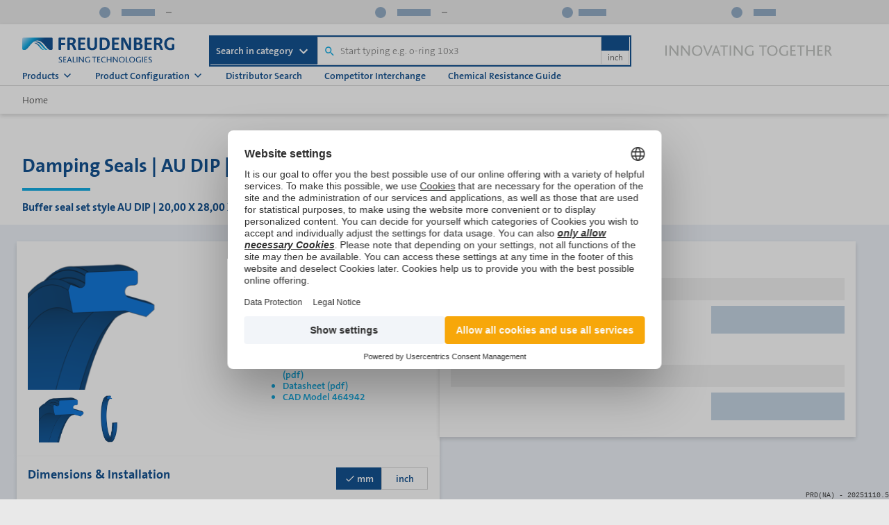

--- FILE ---
content_type: text/css
request_url: https://products.fst.com/_nuxt/PopupBase.e8d4f0dc.css
body_size: 291
content:
.slide-enter-active,.slide-leave-active{transition:.25s}.slide-enter,.slide-leave-to{transform:translateY(-100%)}.fade-enter-active,.fade-leave-active{transition:.25s}.fade-enter,.fade-leave-to{opacity:0}.popup,.popup--backdrop{inset:0;position:fixed}.popup{outline:0;z-index:500}.popup,.popup--open{overflow:hidden}.popup--open .popup{overflow:hidden scroll}.popup--backdrop{background-color:#333;opacity:.3;z-index:499}.popup__wrapper{background-color:#fff;box-shadow:0 .188rem .375rem #00000029;margin:7rem auto 2rem;max-width:74.25rem;pointer-events:none;position:static;transition:transform .3s ease-out}@media (max-width:47.98em){.popup__wrapper{inset:0;margin:0;min-height:100%;min-width:100%;overflow-x:hidden}}.popup__wrapper .popup__content{padding:1.5rem 1rem;pointer-events:auto;position:relative}.popup.small .popup__wrapper{max-width:35rem;width:auto}.popup.medium .popup__wrapper{max-width:50rem}.popup.large .popup__wrapper{max-width:75rem}.popup .close{color:#333;font-size:1.8em;position:absolute;right:.75rem;top:.75rem;z-index:11}.popup .close.disable-close{pointer-events:none}.popup .second-layer{margin:14rem auto 2rem}


--- FILE ---
content_type: text/css
request_url: https://products.fst.com/_nuxt/ReactiveButton.398c74ce.css
body_size: -58
content:
.button__primary .indicatorReactiveButton{color:#333}.button__secondary .indicatorReactiveButton{color:#fff}


--- FILE ---
content_type: text/css
request_url: https://products.fst.com/_nuxt/ErrorMessage.7084df58.css
body_size: 1
content:
.error[data-v-ee029600]{color:red;font-size:.9rem;font-weight:100;white-space:pre-wrap}.error-inline-variant[data-v-ee029600]{display:inline!important;white-space:pre}


--- FILE ---
content_type: text/css
request_url: https://products.fst.com/_nuxt/InputText.176fbad8.css
body_size: 357
content:
.input-wrapper{width:100%}.input-wrapper .input-container{position:relative;width:100%}.input-wrapper .input-icon{color:#048;height:1.1875rem;pointer-events:none;position:absolute;right:.75rem;top:50%;transform:translateY(-50%);width:1.1875rem;z-index:10}.input-wrapper .input{width:100%}.input-wrapper .input--empty input{border-color:#048!important;border-width:.0937rem;box-shadow:none}.input-wrapper .hint-text{color:#048;font-size:.875rem;margin-top:.25rem}.input-wrapper textarea.k-textbox.k-textarea{height:auto}


--- FILE ---
content_type: text/css
request_url: https://products.fst.com/_nuxt/Checkbox.cdc59244.css
body_size: 235
content:
.enext-input--checkbox{align-items:center;display:flex}.enext-input--checkbox.uses-markdown{flex-direction:column}.enext-input--checkbox .checkbox-wrapper{align-items:center;display:flex}.enext-input--checkbox .checkbox-wrapper .markdown-label{max-width:-moz-fit-content;max-width:fit-content}.enext-input--checkbox .checkbox-wrapper .k-checkbox+.k-checkbox-label{margin-left:0;padding-left:.5rem}


--- FILE ---
content_type: text/css
request_url: https://products.fst.com/_nuxt/PopupMarkdownBasic.5f952d3d.css
body_size: -89
content:
.popup-markdown-basic{margin:-.5rem 0}.popup-markdown-basic h5{margin:0}


--- FILE ---
content_type: text/css
request_url: https://products.fst.com/_nuxt/ToolTip.915fc7e3.css
body_size: 215
content:
.has-padding{padding:1rem}.tool-tip__wrapper{background-color:#ecf1f8;box-shadow:0 .188rem .375rem #00000029;display:block;min-height:1rem;opacity:0;position:absolute;transition:opacity .4s ease-in-out,visibility .4s ease-in-out;visibility:hidden;width:calc(100% - 2.5rem);z-index:600}.tool-tip__wrapper.show{opacity:1;visibility:visible}.tool-tip__wrapper.bottom{top:calc(100% + 1rem)}.tool-tip__wrapper.top{bottom:calc(100% + 1rem)}.tool-tip__wrapper.arrow:after{content:"";height:0;position:absolute;width:0}.tool-tip__wrapper.arrow.arrow-bottom:after{border-top:1rem solid #ecf1f8;top:100%}.tool-tip__wrapper.arrow.arrow-bottom:after,.tool-tip__wrapper.arrow.arrow-top:after{border-left:1rem solid transparent;border-right:1rem solid transparent;left:calc(50% - 1rem)}.tool-tip__wrapper.arrow.arrow-top:after{border-bottom:1rem solid #ecf1f8;bottom:100%}.tool-tip__wrapper.arrow.arrow-right:after{left:auto;right:.3rem}.tool-tip__wrapper.arrow.arrow-left:after{left:1rem}.tool-tip__wrapper.arrow.arrow-middle:after{left:50%}.tool-tip__wrapper .close{color:#333;cursor:pointer;font-size:1.8em;position:absolute;right:.75rem;top:.75rem;z-index:11}


--- FILE ---
content_type: text/css
request_url: https://products.fst.com/_nuxt/SKUContainer.c2d8ef1b.css
body_size: -136
content:
.multipleLines{white-space:pre}


--- FILE ---
content_type: text/css
request_url: https://products.fst.com/_nuxt/AvailabilityPricing.06d95bb2.css
body_size: 4535
content:
.datepicker-wrapper .datepicker .k-picker-wrap{border:none}.datepicker-wrapper .k-icon-button{margin-left:-1.25rem}.request-only .datepicker-wrapper .k-icon-button{margin-left:-1.75rem;margin-top:-.5rem}.datepicker-wrapper .custom-calendar-icon{background-image:url(./datepicker.61975347.svg);background-repeat:no-repeat;background-size:contain;content:"";display:inline-block;height:1.2rem;width:1.2rem}.price-scales h3{margin:2rem 0 .5rem}.price-scales .not-applicable{opacity:.5}.price-scales .price-scales__table{display:flex;flex-direction:row}.price-scales .price-scales__table__column__content{display:block;font-size:.875rem;font-weight:700;text-align:right;width:100%}.price-scales .price-scales__table__column__content.four-columns>*{width:25%}.price-scales .price-scales__table__column__content.four-columns>*>.more-than-price{text-align:right;width:calc(300% - 1.5rem)}@media (max-width:35.48em){.price-scales .price-scales__table__column__content.four-columns>*>.more-than-price{overflow:hidden;text-overflow:ellipsis;white-space:nowrap}}.price-scales .price-scales__table__column__content>*{display:inline-block;height:100%;vertical-align:top;width:33.33333%}.price-scales .price-scales__table__column__content>*>.more-than-price{text-align:right;width:calc(200% - 1.5rem)}@media (max-width:35.48em){.price-scales .price-scales__table__column__content>*>.more-than-price{overflow:hidden;text-overflow:ellipsis;white-space:nowrap}}.price-scales .price-scales__table__column__content>* :not(:first-child){border-bottom:.1875rem solid #e9e9e9}.price-scales .price-scales__table__column__content>.label-column{text-align:left}.price-scales .price-scales__table__column__content>*>*{height:2rem;line-height:2rem;padding:0 .75rem;text-wrap:nowrap;vertical-align:middle}.price-scales .price-scales__table__column__content>*>:first-child{font-weight:600}.price-scales .price-scales__table__column__content>*>:nth-child(2n){background-color:#ecf1f8}.price-scales .no_price_scales,.price-scales .price-scales__table .price-scales__table__row{font-size:.875rem;font-weight:300}.cure-date-plant-table{max-width:15.25rem}.cure-date-plant-table h5.plant-name{margin:0}@media (max-width:35.48em){.cure-date-plant-table{max-width:100%;width:100%}}.cure-date-plant-table table{border-collapse:collapse;max-height:11rem;width:100%}@media (max-width:35.48em){.cure-date-plant-table .batch-table.single-item{width:calc(100vw - 2rem)}}.cure-date-plant-table tr{height:2.25rem}.cure-date-plant-table tbody tr:nth-child(odd){background-color:#ecf1f8}.cure-date-plant-table td,.cure-date-plant-table th{padding:.25rem .75rem;text-align:left;width:15.25rem}@media (max-width:35.48em){.cure-date-plant-table td,.cure-date-plant-table th{width:auto}}.cure-date-plant-table td{border-bottom:.125rem solid #d3d3d3;font-weight:300}.cure-date-plant-table .quantity-cell,.cure-date-plant-table .quantity-header{text-align:right}.cure-date-plant-table .collapse-enter-active,.cure-date-plant-table .collapse-leave-active{transition:max-height .3s ease}.cure-date-plant-table .collapse-enter,.cure-date-plant-table .collapse-leave-to{max-height:0;overflow:hidden}.cure-date-plant-table .collapsible-table-extra{overflow:hidden}.cure-date-plant-table .batch-table.additional tbody tr:nth-child(odd){background-color:transparent}.cure-date-plant-table .batch-table.additional tbody tr:nth-child(2n){background-color:#ecf1f8}.cure-date-plant-table .show-more-btn{color:#00a6e2;cursor:pointer;display:block;font-weight:600;margin-top:.5rem;text-align:center}.cure-date-plant-table .carret-icon{height:1.25rem;left:-.25rem;position:relative;top:-.125rem;transition:transform .3s;width:1.25rem}.cure-date-plant-table .carret-icon--rotated{transform:rotate(180deg)}.cure-date-plant-table .mobile-default-warehouse-note{display:none;font-size:.875rem;font-weight:300;margin-top:.5rem}@media (max-width:47.98em){.cure-date-plant-table .mobile-default-warehouse-note{display:block}}.product-cure-date-popup .popup .popup__wrapper{max-width:unset;width:-moz-fit-content;width:fit-content}.product-cure-date-popup.single-item .popup .popup__wrapper{width:33.75rem}@media (max-width:35.48em){.product-cure-date-popup .popup .popup__wrapper{display:flex;flex-direction:column;height:100vh;inset:0;margin:0;max-width:none;min-height:100vh;min-width:100vw;overflow-y:auto;width:100vw}.product-cure-date-popup .popup .popup__wrapper .popup__content{flex:1;overflow-y:auto;padding:1rem}}.product-cure-date-popup h4{margin:-.5rem 0 1rem}@media (max-width:47.98em){.product-cure-date-popup h4{margin:0 0 1rem}}.product-cure-date-popup .item-no{font-size:.875rem;font-weight:300;margin-right:.25rem}.product-cure-date-popup .current-inventory{margin-top:1.625rem}@media (max-width:35.48em){.product-cure-date-popup .item-no-row{display:none}}.product-cure-date-popup .item-no-row strong{font-size:1rem}.product-cure-date-popup .ecom-text{font-size:1rem;margin-bottom:.625rem}.product-cure-date-popup .ecom-text strong{font-weight:600}@media (max-width:35.48em){.product-cure-date-popup .ecom-text strong{display:block;overflow:hidden;text-overflow:ellipsis;white-space:nowrap;width:calc(100vw - 2rem)}}.product-cure-date-popup .default-warehouse-note{font-size:.875rem;font-weight:300;margin-top:1rem}@media (max-width:47.98em){.product-cure-date-popup .default-warehouse-note{display:none}}.product-cure-date-popup .batch-data-area{display:flex;flex-direction:row;gap:1rem;margin-top:1rem}.product-cure-date-popup .batch-data-area:not(:has(.slider-container-wrapper))>:not(:last-child){border-right:.125rem solid #d3d3d3;padding-right:1rem}@media (max-width:47.98em){.product-cure-date-popup .batch-data-area{align-items:center;flex-direction:column;gap:1rem}.product-cure-date-popup .batch-data-area:not(:has(.slider-container-wrapper))>:not(:last-child){border-right:none;padding-right:0}.product-cure-date-popup .batch-data-area .slider-container-wrapper{align-items:center;flex-direction:column;gap:1rem;position:static;width:100%}.product-cure-date-popup .batch-data-area .slider-container-wrapper .slider-container{max-width:none;overflow:visible;width:100%}.product-cure-date-popup .batch-data-area .slider-container-wrapper .slider-wrapper{align-items:center;flex-direction:column;gap:1rem;transform:none!important}.product-cure-date-popup .batch-data-area .slider-container-wrapper .slider-item{border-right:none;min-width:auto;padding-right:0}}.product-cure-date-popup .single-item-container{display:flex;justify-content:center;width:100%}.product-cure-date-popup .slider-container-wrapper{align-items:center;display:flex;gap:.25rem;position:relative}.product-cure-date-popup .slider-container{max-width:50rem;order:1;overflow:hidden;width:100%}.product-cure-date-popup .slider-wrapper{display:flex;flex-direction:row;gap:1rem;transition:transform .3s ease}.product-cure-date-popup .slider-item{border-right:.125rem solid #d3d3d3;flex-shrink:0;min-width:15.25rem;padding-right:1rem}.product-cure-date-popup .slider-item:last-child{border-right:none;padding-right:0}.product-cure-date-popup .slider-icon{color:#048;cursor:pointer;flex-shrink:0;height:2rem;transition:all .3s ease;width:2rem}.product-cure-date-popup .slider-icon:hover{color:#002b55}@media (max-width:47.98em){.product-cure-date-popup .slider-icon{display:none}}.product-cure-date-popup .slider-icon--prev{order:0}.product-cure-date-popup .slider-icon--next{order:2}.product-cure-date-popup .slide-btn-enter-active,.product-cure-date-popup .slide-btn-leave-active{transition:all .3s ease}.product-cure-date-popup .slide-btn-enter-from,.product-cure-date-popup .slide-btn-leave-to{height:0;opacity:0;width:0}.product-cure-date-popup .slide-btn-enter-to,.product-cure-date-popup .slide-btn-leave-from{height:2rem;opacity:1;width:2rem}.buyBox .headline-availability .h4[data-v-37c88a94]{margin:0 0 1rem}.buyBox .btn-newpdp[data-v-37c88a94]{display:flex;justify-content:flex-end;margin-top:1rem}.buyBox__loggedInContent[data-v-37c88a94]{margin-bottom:5em}.buyBox__loggedInContent--opacity[data-v-37c88a94]{opacity:.5}.buyBox .k-button[data-v-37c88a94]{width:9.1em}.buyBox .anchor[data-v-37c88a94]{color:#fff;font-weight:600;text-decoration:none}.buyBox .urgent-demand-headline[data-v-37c88a94]{margin:2rem 0 1rem}.popup-rfq-form .rfq-form-label{font-size:.875rem;font-weight:300;margin-bottom:.313rem}.popup-rfq-form__header h5{margin:-.5rem 0 1rem}.popup-rfq-form__body{max-width:30.813rem}.popup-rfq-form__body ::-moz-placeholder{opacity:.5}.popup-rfq-form__body ::placeholder{opacity:.5}.popup-rfq-form__body__info .selected-partner,.popup-rfq-form__body__info .selected-product{align-items:flex-start;display:flex;flex-direction:column}.popup-rfq-form__body__info .selected-partner{margin-top:1rem}.popup-rfq-form__body__form .rfq-form-input-small{margin-top:.375rem;width:14.594rem}.popup-rfq-form__body__form .rfq-form-input-big{padding-top:.375rem}.popup-rfq-form__body__form .rfq-form-input-big textarea{resize:none}.popup-rfq-form__body__form .rfq-form-column-left{margin-right:1.5rem}.popup-rfq-form__body__form .rfq-form-row-1{align-items:center;display:flex;justify-content:space-between;margin-top:.75rem}.popup-rfq-form__body__form .rfq-form-row-1 span{min-height:0}.popup-rfq-form__body__form .rfq-form-row-1 .rfq-form-input-date-picker{border:.0625rem solid #d3d3d3}.popup-rfq-form__body__form .rfq-form-row-1 .rfq-form-input-date-picker .k-input-inner{border:none;border-right:.0625rem solid #d3d3d3;font-weight:520}.popup-rfq-form__body__form .rfq-form-row-1 .rfq-form-input-date-picker .k-button.k-button-md.k-icon-button.k-button-solid.k-button-solid-base.k-input-button{margin-left:0}.popup-rfq-form__body__form .rfq-form-row-2{align-items:center;display:flex;justify-content:space-between;margin-top:1.5rem}.popup-rfq-form__body__form .rfq-form-row-2 span{min-height:0}.popup-rfq-form__body__form .rfq-form-row-2a{align-items:center;display:flex;justify-content:space-between;margin-top:1.5rem}.popup-rfq-form__body__form .rfq-form-row-2a span{min-height:0}.popup-rfq-form__body__form .rfq-form-row-3{align-items:flex-start;display:flex;justify-content:space-between;margin-top:1.5rem}.popup-rfq-form__body__form .rfq-form-row-3 span{min-height:0}.popup-rfq-form__body__form .rfq-form-row-3a{align-items:flex-start;display:flex;justify-content:space-between;margin-top:1.5rem}.popup-rfq-form__body__form .rfq-form-row-3a span{min-height:0}.popup-rfq-form__body__form .rfq-form-row-3b{align-items:flex-start;display:flex;justify-content:space-between;margin-top:1.5rem}.popup-rfq-form__body__form .rfq-form-row-3b span{min-height:0}.popup-rfq-form__body__form .rfq-form-row-4,.popup-rfq-form__body__form .rfq-form-row-5{margin-top:1.5rem}.popup-rfq-form__body__form .rfq-form-row-5 .rfq-form-checkbox-1{align-items:flex-start;display:flex;flex-direction:column;justify-content:flex-start}.popup-rfq-form__body__form .rfq-form-row-5 .rfq-form-checkbox-1 span{min-height:0}.popup-rfq-form__body__form .rfq-form-row-5 .rfq-form-checkbox-2{align-items:flex-start;display:flex;flex-direction:column;justify-content:flex-start;margin-top:1rem}.popup-rfq-form__body__form .rfq-form-row-5 .rfq-form-checkbox-2 span{min-height:0}.popup-rfq-form__body__form .rfq-form-row-5 label{cursor:default;font-size:.875rem;font-weight:300}.popup-rfq-form__body__form .rfq-form-row-mandatory{margin-top:1.5rem}.popup-rfq-form__body__form .rfq-form-row-mandatory .mandatory-fields{font-size:.875rem;font-weight:300}.popup-rfq-form__body__form .rfq-form-row-6{display:flex;justify-content:flex-end;margin-bottom:-.5rem;margin-top:2rem}.popup-rfq-form__body__form .k-combobox{border:.0625rem solid #d3d3d3}.popup-rfq-form__body__form .k-combobox .k-input-button .k-icon{background-color:transparent;color:#333;min-height:auto;padding:.5rem;width:2.5rem}.popup-rfq-form__body__form .k-combobox.k-input:focus{border-color:#d3d3d3}.popup.popup__buy-box-new .popup-rfq-form .popup__wrapper{max-width:35rem!important;width:100%}.partner-single{max-width:12rem;width:100%}.partner-single__img img{height:7rem;width:12rem}.partner-single__status{font-size:.875rem;font-weight:300;padding:1rem 0 1.25rem}.partner-single__status>div{align-items:center;display:flex;justify-content:center}.partner-single__status .icon.icon--svg{height:1.5rem;margin-right:.5rem;position:relative;width:1.5rem}.partner-single__status .status__purchase .icon.icon--svg{color:#6fdc49}.partner-single__button .k-button-solid-light{background-color:#ecf1f8;color:#048}.partner-single__button .k-button-solid-light:hover{background-color:#d9e3f1}.partner-single__button .k-button{width:12rem}.partner-single__button .icon.icon--svg{color:#fff;margin-left:.5rem}.partner-selection__list{display:grid;gap:1rem}.partner-selection__list .partner-selection__single{position:relative}.partner-selection__list .partner-selection__single:last-child:after{display:none}@media (min-width:70rem){.partner-selection__list{grid-template-columns:repeat(5,12rem)}.partner-selection__list .partner-selection__single:not(:nth-child(5n)):after{background-color:#d3d3d3;content:"";height:100%;position:absolute;right:-.5625rem;top:0;width:.125rem}.partner-selection__list .partner-selection__single:nth-child(5n+6):before{border-top:.125rem solid #d3d3d3;content:"";height:0;position:absolute;top:-.5625rem;width:64rem}}@media (min-width:60rem) and (max-width:69.98rem){.partner-selection__list{grid-template-columns:repeat(4,12rem)}.partner-selection .partner-selection__single:not(:nth-child(4n)):after{background-color:#d3d3d3;content:"";height:100%;position:absolute;right:-.5625rem;top:0;width:.125rem}.partner-selection .partner-selection__single:nth-child(4n+5):before{border-top:.125rem solid #d3d3d3;content:"";height:0;position:absolute;top:-.5625rem;width:51rem}}@media (min-width:43rem) and (max-width:59.98rem){.partner-selection__list{grid-template-columns:repeat(3,12rem)}.partner-selection .partner-selection__single:not(:nth-child(3n)):after{background-color:#d3d3d3;content:"";height:100%;position:absolute;right:-.5625rem;top:0;width:.125rem}.partner-selection .partner-selection__single:nth-child(3n+4):before{border-top:.125rem solid #d3d3d3;content:"";height:0;position:absolute;top:-.5625rem;width:38rem}}@media (min-width:32rem) and (max-width:42.98rem){.partner-selection__list{grid-template-columns:repeat(2,12rem)}.partner-selection .partner-selection__single:not(:nth-child(2n)):after{background-color:#d3d3d3;content:"";height:100%;position:absolute;right:-.5625rem;top:0;width:.125rem}.partner-selection .partner-selection__single:nth-child(2n+3):before{border-top:.125rem solid #d3d3d3;content:"";height:0;position:absolute;top:-.5625rem;width:25rem}}@media (max-width:31.98rem){.partner-selection__list{grid-template-columns:repeat(1,12rem)}.partner-selection .partner-selection__single:nth-child(1n+2):before{border-top:.125rem solid #d3d3d3;content:"";height:0;position:absolute;top:-.5625rem;width:12rem}}.partner-selection__partners{display:flex;flex-direction:column;gap:1rem;padding:1rem}.partner-selection__partners>h2{color:#048;font-size:1rem;margin:.5rem 0}.partner-selection__partners.purchasable{background-color:#ecf1f8}.partner-selection__partners.requestable{background-color:#fff}.popup-partner-selection{width:100%}.popup-partner-selection .popup__wrapper{max-width:75rem;min-width:67.5rem}@media (max-width:42.98rem){.popup-partner-selection .popup__wrapper{width:100%}}.popup-partner-selection .popup__wrapper .popup__content{overflow-x:hidden;padding:1rem}.popup-partner-selection.max-3-items .popup__wrapper{max-width:42rem;min-width:0}.popup-partner-selection .partner-selection-header{color:#048;font-size:1.125rem;margin-top:0}.popup-partner-selection .partner-product-text{display:block;font-size:.875rem;margin-bottom:1rem}@media (max-width:79.98em){.popup-partner-selection .popup__wrapper{min-width:0}}.popup__buy-box-new .popup__wrapper .popup-partner-selection.max-3-items .popup__wrapper{max-width:42rem;min-width:0}.popup.popup.popup__buy-box-new .popup__wrapper .popup-partner-selection.popup-partner-selection .popup__content{padding:1rem}.pdp-box[data-v-cf20d047]{background-color:#fff;box-shadow:0 .1875rem .375rem #00000029;padding:1rem}.buyBox-orderOnline[data-v-cf20d047]{margin-bottom:1.25rem}.buyBox-orderOnline__headline[data-v-cf20d047]{margin-bottom:1rem}.buyBox-orderOnline__headline h2[data-v-cf20d047]{margin:0}.buyBox-orderOnline__text[data-v-cf20d047]{font-weight:400;margin-bottom:1rem}.buyBox-orderOnline__button[data-v-cf20d047]{display:flex;justify-content:flex-end}.skeleton__loggedout{display:block;margin:0}.skeleton__loggedout__header.k-skeleton{background-color:#0489;height:1.5rem;margin-bottom:.8rem;width:9rem}.skeleton__loggedout__content.k-skeleton{height:2rem;margin-bottom:.5rem;width:100%}.skeleton__loggedout__buttons{height:3rem;padding:0;width:100%}.skeleton__loggedout__buttons__login.k-skeleton{background-color:#0489;float:right;height:2.5rem;width:12rem}.pdp-box{background-color:#fff;padding:1rem}.pricing-bar .datepicker-wrapper div .k-datepicker .k-dateinput+.k-button{display:none;width:auto}.overflow-hidden{overflow:hidden}.availability-pricing{background-color:#fff;position:relative}.availability-pricing__price-header{margin:0 0 1rem}.availability-pricing .edit-cart{display:none}.availability-pricing .round-up{margin-left:.5rem}.availability-pricing h2{margin:0}.availability-pricing__in-stock{display:flex;flex-direction:row;justify-content:flex-start;padding:0 0 1.5rem}.availability-pricing__in-stock .light{font-size:.875rem;font-weight:lighter}.availability-pricing__in-stock .stock-column{display:flex;flex-direction:column;width:100%}.availability-pricing__in-stock .stock-column .success__icon{color:#6fdc49}.availability-pricing__in-stock .stock-column .label-column{display:flex;flex-direction:column;font-size:.875rem;font-weight:300;gap:.3125rem;min-width:9rem;padding-right:1rem;position:relative}.availability-pricing__in-stock .stock-column .label-column .label-text-stock,.availability-pricing__in-stock .stock-column .label-column .label-text-stockInfo{white-space:nowrap}.availability-pricing__in-stock .stock-column .label-column .label-text-stock h5,.availability-pricing__in-stock .stock-column .label-column .label-text-stockInfo h5{margin:0}.availability-pricing__in-stock .stock-column .label-column .only-remaining-stock{padding-left:.5rem}.availability-pricing__in-stock .stock-column .label-column .label-text-stockInfo{color:#048;margin-top:.5rem;padding-bottom:.5rem}.availability-pricing__in-stock .stock-column .label-column .label-text-stockInfo,.availability-pricing__in-stock .stock-column .label-column .label-text-stockInfo--edit-cart{align-items:center;display:flex;flex-direction:row;font-size:1rem;font-weight:700;justify-content:space-between}@media (max-width:35.48em){.availability-pricing__in-stock .stock-column .label-column .label-text-stockInfo,.availability-pricing__in-stock .stock-column .label-column .label-text-stockInfo--edit-cart{align-items:flex-start;flex-direction:column}}.availability-pricing__in-stock .stock-column .label-column .label-text-stockInfo .icon--svg,.availability-pricing__in-stock .stock-column .label-column .label-text-stockInfo--edit-cart .icon--svg{height:1.5rem;margin-right:.25rem;width:1.5rem}.availability-pricing__in-stock .stock-column .label-column .label-text-stockInfo .cure-date-button,.availability-pricing__in-stock .stock-column .label-column .label-text-stockInfo--edit-cart .cure-date-button{align-items:center;display:flex;justify-content:center}.availability-pricing__in-stock .stock-column .label-column span{font-weight:600}.availability-pricing__in-stock .stock-column .content-column{font-size:.875rem;font-weight:600;width:100%}.availability-pricing__in-stock .stock-column .content-column>div{display:flex;flex-direction:column;gap:1rem}.availability-pricing__in-stock .stock-column .content-column .no-gap{border:.0625rem solid #d3d3d3;gap:0;padding:1rem;position:relative}.availability-pricing__in-stock .stock-column .content-column .no-gap .icon{font-size:1.5rem;position:absolute;right:1rem;top:calc(50% - .5rem)}.availability-pricing__in-stock .stock-column .content-column .warehouse-row{border:.0625rem solid #d3d3d3;cursor:pointer;display:flex;flex-direction:row;flex-grow:1;font-size:.875rem;font-weight:600;padding:1.0625rem;position:relative;width:calc(100% - 2.25rem)}.availability-pricing__in-stock .stock-column .content-column .warehouse-row.selected{border:.125rem solid #048;padding:1rem}.availability-pricing__in-stock .stock-column .content-column .warehouse-row.selected .warehouse-status-icons .icon--svg{right:.9375rem;top:.9375rem}.availability-pricing__in-stock .stock-column .content-column .warehouse-row.not-changeable,.availability-pricing__in-stock .stock-column .content-column .warehouse-row.not-changeable>label{cursor:default}.availability-pricing__in-stock .stock-column .content-column .warehouse-row .warehouse-status-icons .icon--svg{font-size:1.5rem;position:absolute;right:1rem;top:1rem}.availability-pricing__in-stock .stock-column .content-column .warehouse-row .future-line{padding-top:.25rem}.availability-pricing__in-stock .stock-column .content-column .warehouse-row>label{align-self:center}.availability-pricing__in-stock .stock-column .content-column .warehouse-row input{cursor:pointer}.availability-pricing__in-stock .stock-column .content-column .bottom-info span{font-size:.75rem}.availability-pricing__in-stock .stock-column .display-only-warehouse{display:flex;flex-direction:column;font-size:.875rem;font-weight:300;gap:.2rem}.availability-pricing__in-stock .stock-column .display-only-warehouse__container{align-items:center;border:.0625rem solid #d3d3d3;display:flex;gap:.25rem;justify-content:space-between;padding:.5rem 1rem}.availability-pricing__in-stock .stock-column .display-only-warehouse__container strong{font-weight:600}.availability-pricing__in-stock .stock-column .display-only-warehouse__container .additional-stock-message{flex-grow:1;text-align:right}.availability-pricing__in-stock .stock-column .display-only-warehouse__container .additional-stock-message a{font-weight:600}.availability-pricing__in-stock .stock-column .display-only-warehouse__container .icon--svg{left:-.125rem;position:relative}.availability-pricing__in-stock .stock-column .display-only-warehouse h5{margin:0}.availability-pricing__in-stock .stock-column .display-only-warehouse .popup-content{padding-top:1rem}.availability-pricing__in-stock .stock-column .display-only-warehouse .icon.icon--svg{color:#048;max-width:1.2rem;min-width:1.2rem}.availability-pricing__inputs{background-color:#ecf1f8;display:flex;flex-direction:row;gap:.5rem;padding:1rem}.availability-pricing__inputs__left{width:calc(50% - .25rem)}.availability-pricing__inputs__left .quantity-label{font-size:.875rem;font-weight:300}@media (max-width:35.48em){.availability-pricing__inputs__left{width:100%}}.availability-pricing__inputs__right{width:calc(50% - .25rem)}.availability-pricing__inputs__right .availability-label{font-size:.875rem;font-weight:300}@media (max-width:35.48em){.availability-pricing__inputs__right{width:100%}}.availability-pricing__inputs .availability-pricing__packaging,.availability-pricing__inputs .label-input{margin-top:.5rem}.availability-pricing__inputs .availability-pricing__packaging span{display:inline-block;font-size:.75rem;font-weight:300;width:50%}.availability-pricing__inputs .date-picker-wrapper{border:.0625rem solid #d3d3d3}.availability-pricing__inputs .date-picker-wrapper .k-input-inner{border:none;border-right:.0625rem solid #d3d3d3}.availability-pricing__inputs .date-picker-wrapper .k-button.k-button-md.k-icon-button.k-button-solid.k-button-solid-base.k-input-button{margin-left:0}@media (max-width:35.48em){.availability-pricing__inputs{display:flex;flex-direction:column}}.availability-pricing__quantity{display:flex;flex-direction:column;justify-content:space-between}.availability-pricing__quantity .enter-quantity{align-items:center;display:flex;margin-bottom:1rem;width:8rem}.availability-pricing__quantity .enter-quantity span{font-weight:700;margin-bottom:.7rem}.availability-pricing__quantity .quantity-input-section{margin:0;width:100%}.availability-pricing__quantity .quantity-input-section .min-multi-container{font-size:.8rem;margin-left:9.2rem}.availability-pricing__quantity .quantity-input-section .min-multi-container__multiple{margin-left:1rem}.availability-pricing__quantity .quantity-input-section .request-price .expPrice{border:.1rem solid #333;height:1.5rem;margin-left:2.5rem;width:5rem}.availability-pricing__quantity .quantity-input-section .request-price .expPriceCurrency{background-color:#f2f1f1;border:.1rem solid #333;color:#333;height:1.5rem;margin-left:-.25rem;margin-right:.5rem;width:2rem}.availability-pricing__quantity .quantity-input-section .request-price .expPriceQty{border:.1rem solid #333;height:1.5rem;margin-left:.5rem;width:3rem}.availability-pricing__quantity .quantity-input-section .request-price .expPriceQtyUnit{background-color:#f2f1f1;border:.1rem solid #333;color:#333;height:1.5rem;margin-left:-.25rem;width:2rem}.availability-pricing__quantity .quantity-input-section .quantitfy-field{display:flex;flex-direction:column}.availability-pricing__quantity .quantity-input-section .quantitfy-field .errors-and-warnings{margin-left:9.2rem;margin-top:.3rem}.availability-pricing__quantity .quantity-input-section .quantitfy-field .errors-and-warnings__datepicker-area{align-items:center;color:#048;display:flex;font-size:.875rem;margin-left:.5rem}.availability-pricing__quantity .quantity-input-section .quantitfy-field .errors-and-warnings__datepicker-area label{margin:0 .2rem;width:7rem}.availability-pricing__quantity .quantity-input-section .quantitfy-field .errors-and-warnings__datepicker-area .quantity-multipliable-error{align-items:center;display:flex;font-size:.8rem;margin-top:.15rem}.availability-pricing__quantity .quantity-input-section .quantitfy-field .errors-and-warnings__datepicker-area .quantity-multipliable-error .error-icon-container{display:flex;width:1.1}.availability-pricing__quantity .quantity-input-section .quantitfy-field .errors-and-warnings__datepicker-area .quantity-multipliable-error .error-icon-container span{margin-left:.2rem;margin-top:.01rem}.availability-pricing__quantity .quantity-input-section .quantitfy-field .errors-and-warnings__datepicker-area .lower-errorMsg-div-case4{margin-top:.2rem}.availability-pricing__quantity .quantity-input-section .quantitfy-field .errors-and-warnings__datepicker-area .above-stock{align-items:flex-start;display:flex;flex-direction:row;margin-top:.3rem}.availability-pricing__quantity .quantity-input-section .quantitfy-field .errors-and-warnings__datepicker-area .above-stock__icon{margin-bottom:.09rem;margin-right:.1rem}.availability-pricing__quantity .quantity-input-section .quantitfy-field .errors-and-warnings__message-container div{color:red;font-size:.8rem;padding-left:.12rem}.availability-pricing .btn-container{display:flex;gap:1rem;justify-content:flex-end;margin-top:1rem}.availability-pricing .btn-container .btn-as-link{background-color:transparent;color:#00a6e2;font-weight:600}.availability-pricing .btn-container .btn-as-link.k-button:hover.k-button-solid-base{background-color:transparent;text-decoration:underline}.availability-pricing .messageBox_Container .info-messages ul,.availability-pricing .messageBox_Container .quantity-multipliable-error ul{list-style-type:none;margin:0;padding:0}.availability-pricing__quantity-case4{border-bottom:none}.price-calc-container{display:flex;flex-direction:row;gap:1rem;justify-content:space-between;margin-top:1rem;padding:0}@media (max-width:35.48em){.price-calc-container{flex-direction:column}}.price-calc-container__items{display:flex;flex:0 50%;flex-direction:column;font-size:.875rem;font-weight:300;gap:.625rem}.price-calc-container__items div{display:flex;flex-direction:row;justify-content:space-between}.price-calc-container__items div>span{margin-right:.5rem}.price-calc-container__items div .minPosVal{align-items:flex-end;flex-direction:column}.price-calc-container__items div .total-price-label{font-size:1rem;font-weight:700;padding-top:.3125rem}.price-calc-container__items div .total-price-element{font-size:1.5rem;font-weight:600;text-align:right}.price-calc-container__items div .mpv-label{font-size:.75rem}.price-calc-container__items div span{font-size:.875rem}.price-calc-container__items span.price,.price-calc-container__items__certificate{white-space:nowrap}.price-skeleton{height:1rem;width:3rem}.price-skeleton-big{height:1.725rem;width:6rem}.message-container{display:flex;flex:0 50%;flex-direction:column}.message-container .exceptional-case,.message-container .message-maxstock-case,.message-container .message-mpv-case{border:.0625rem solid #f7a70a;font-size:.875rem;font-weight:300;padding:.5rem}.message-container .message-mpv-case{margin-top:auto}.buy-box--inactive .buy-box__section{filter:blur(.25rem)}@media (max-width:47.98em){.buy-box-in-popup{position:relative}}.buy-box-mask{align-items:center;display:none;inset:0;justify-content:center;position:absolute}.buy-box-mask__layer{background-color:#fff;inset:0;opacity:.75;position:absolute;z-index:3}.buy-box-mask__text{color:#048;cursor:default;font-size:1.5rem;padding:1rem;text-align:center;z-index:3}.buy-box-mask__text #disSearch{cursor:pointer;text-decoration:underline}.buy-box-mask .loading-indicator{display:none}.buy-box-mask.loading-mask .buy-box-mask__layer{background-color:#fff}.buy-box--inactive .buy-box-mask,.buy-box--loading .buy-box-mask{display:flex}.buy-box--inactive .blur-buy-box,.buy-box--loading .blur-buy-box{filter:blur(.25rem)}.buy-box--loading .buy-box-mask .buy-box-mask__text{display:none}.buy-box--loading .buy-box-mask .loading-indicator{display:block;z-index:2}@media (max-width:35.48em){.btn-container{display:flex;gap:.2rem;justify-content:space-between}}.availability-pricing__edit-cart__input-fields{display:flex;flex-direction:column;padding-top:1rem;width:100%}.availability-pricing__edit-cart__input-fields__position-note-expected-price,.availability-pricing__edit-cart__input-fields__proforma-certificate{display:flex;gap:.5rem;padding-top:1rem;width:100%}.availability-pricing__edit-cart__input-fields__position-note-expected-price .label-input,.availability-pricing__edit-cart__input-fields__proforma-certificate .label-input{margin-top:.5rem}@media (max-width:35.48em){.availability-pricing__edit-cart__input-fields__position-note-expected-price .label-input,.availability-pricing__edit-cart__input-fields__proforma-certificate .label-input{max-width:100%}}.availability-pricing__edit-cart__input-fields__position-note-expected-price .proforma,.availability-pricing__edit-cart__input-fields__proforma-certificate .proforma{display:flex;width:calc(50% - .25rem)}@media (max-width:35.48em){.availability-pricing__edit-cart__input-fields__position-note-expected-price .proforma,.availability-pricing__edit-cart__input-fields__proforma-certificate .proforma{width:100%}}.availability-pricing__edit-cart__input-fields__position-note-expected-price .proforma-with-certificate,.availability-pricing__edit-cart__input-fields__proforma-certificate .proforma-with-certificate{width:100%}.availability-pricing__edit-cart__input-fields__position-note-expected-price .dropdown-certificate,.availability-pricing__edit-cart__input-fields__proforma-certificate .dropdown-certificate{max-width:16.9rem}@media (max-width:35.48em){.availability-pricing__edit-cart__input-fields__position-note-expected-price .dropdown-certificate,.availability-pricing__edit-cart__input-fields__proforma-certificate .dropdown-certificate{max-width:100%}}@media (min-width:48em) and (max-width:63.98em){.availability-pricing__edit-cart__input-fields__position-note-expected-price .dropdown-certificate,.availability-pricing__edit-cart__input-fields__proforma-certificate .dropdown-certificate{max-width:14.5rem}}.availability-pricing__edit-cart__input-fields__position-note-expected-price div,.availability-pricing__edit-cart__input-fields__proforma-certificate div{flex-basis:50%;flex-grow:1}.availability-pricing__edit-cart__input-fields__position-note-expected-price label,.availability-pricing__edit-cart__input-fields__proforma-certificate label{font-size:.875rem;font-weight:300}@media (max-width:35.48em){.availability-pricing__edit-cart__input-fields__position-note-expected-price,.availability-pricing__edit-cart__input-fields__proforma-certificate{flex-direction:column}.availability-pricing__edit-cart__input-fields__position-note-expected-price div,.availability-pricing__edit-cart__input-fields__proforma-certificate div{flex-basis:100%}}


--- FILE ---
content_type: text/css
request_url: https://products.fst.com/_nuxt/PriceF.4cc6f904.css
body_size: -71
content:
.price.price-grey.total-price-element{font-size:1rem;opacity:.6;position:relative;top:.3125rem}


--- FILE ---
content_type: text/css
request_url: https://products.fst.com/_nuxt/MessageBoxContainer.bb5b537c.css
body_size: 653
content:
.success-message{border:.0625rem solid #6fdc49}.warning-message{border:.0625rem solid #f7a70a}.error-message{border:.0625rem solid red}.message__container{margin-top:.8rem;padding:.5rem}.message__container .link,.message__container a{font-weight:600}.message__container>div,.message__container>div>div{align-items:center;display:flex;flex-direction:row}.message__container .icon__container{align-items:center;display:flex;font-size:.875rem;font-weight:300}.message__container .icon__container .success__icon{color:#6fdc49}.message__container .icon__container .warning__icon{color:#f7a70a}.message__container .icon__container .error__icon{color:red}.message__container .icon__container>svg{flex:none;font-size:1.5rem;margin-right:.5rem}.message__container .icon__container ul{list-style-type:none;margin:0;padding-left:0}


--- FILE ---
content_type: text/css
request_url: https://products.fst.com/_nuxt/NumericInput.a6850270.css
body_size: 165
content:
.numeric-input-wrapper,.numeric-input-wrapper .input{width:100%}.numeric-input-wrapper .enext-input--new-style.new-style{border:.0625rem solid #d3d3d3}.numeric-input-wrapper .enext-input--new-style.new-style .k-input-inner{border:none}.numeric-input-wrapper .enext-input--new-style.new-style .k-input-spinner.k-spin-button{display:none;width:2rem}.numeric-input-wrapper .enext-input--new-style.new-style .k-input-spinner.k-spin-button .k-button{background-color:#e9e9e9}.numeric-input-wrapper .enext-input--new-style.new-style .k-input-spinner.k-spin-button .k-button .k-icon{color:#333}.numeric-input-wrapper .enext-input--new-style-with-spinner{border:.0625rem solid #d3d3d3}.numeric-input-wrapper .enext-input--new-style-with-spinner ::-moz-placeholder{opacity:.5}.numeric-input-wrapper .enext-input--new-style-with-spinner ::placeholder{opacity:.5}.numeric-input-wrapper .enext-input--new-style-with-spinner .k-input-inner{border:none}.numeric-input-wrapper .enext-input--new-style-with-spinner .k-input-spinner.k-spin-button{display:flex;width:2rem}.numeric-input-wrapper .enext-input--new-style-with-spinner .k-input-spinner.k-spin-button .k-button{background-color:#e9e9e9}.numeric-input-wrapper .enext-input--new-style-with-spinner .k-input-spinner.k-spin-button .k-button .k-icon{color:#333}.numeric-input-wrapper:focus .enext-input--new-style.new-style .k-input-spinner.k-spin-button,.numeric-input-wrapper:focus-within .enext-input--new-style.new-style .k-input-spinner.k-spin-button{display:flex}.numeric-input-wrapper .numeric-input-container{align-items:center;display:flex;position:relative}.numeric-input-wrapper .numeric-input-container .numeric-input-field-error-icon{color:red;font-size:1.5rem;margin-left:7.2rem;position:absolute}.numeric-input-wrapper .input-field-error-border{border:thin solid red!important}


--- FILE ---
content_type: text/css
request_url: https://products.fst.com/_nuxt/tariff_service.1f41521a.css
body_size: 632
content:
.variant-item{box-shadow:0 .1875rem .375rem #00000029;margin:0 0 1rem;padding:1rem;width:calc(100% - 2rem)}.variant-item.is-current-variant{background-color:#ecf1f8;box-shadow:none}.variant-item-list__item{align-items:stretch;display:flex;flex-direction:row;justify-content:space-between;position:relative;width:100%;z-index:1}.variant-item-list__item-header{font-size:1rem;font-weight:600;padding-bottom:.25rem}.variant-item-list__item-header.has-variant span:nth-child(2){font-size:.875rem;font-weight:300;margin-left:.5rem}.variant-item-list__item-header:not(.has-variant) span{font-size:.875rem;font-weight:300;margin-left:0}.variant-item-list__item>div{display:flex;flex-direction:column;line-height:1.625rem}.variant-item-list__item>div.variant-item-list__item-button{justify-content:flex-end}.variant-item-list__item-container{align-items:stretch;flex:1}.variant-item-list__item-sku{flex:0 0 7.625rem}.variant-item-list__item-sku .popup-icon{color:#048;margin-right:.5rem}.variant-item-list__item-sku .variant-value-link{font-weight:600}.variant-item-list__item-status{flex:0 0 7.625rem}.variant-item-list__item-stock{flex:0 0 12rem}.variant-item-list__item-stock-th{font-weight:600}.variant-item-list__item-stock-th.single{font-weight:300}.variant-item-list__item-stock .quantity-flex{display:flex;justify-content:space-between}.variant-item-list__item-stock .variant-label{display:inline-block}.variant-item-list__item-stock .quantity-value{display:inline-block;font-weight:600;padding-left:.25rem}.variant-item-list__item .variant-label{font-weight:300}.variant-item-list__item-button{align-items:flex-end;display:flex;flex:0 0 11.5625rem;margin:0;padding:0}.variant-item-list__item-button .k-button{font-size:.875rem}.variant-item-list__item-price{padding-left:.25rem;width:15%}.variant-item-list__item-outer{align-items:center;display:block;justify-content:flex-start;position:relative;z-index:0}.not-logged-in .variant-item-list__item-sku-status{width:75%}.pdp-headline{margin-top:0}.pdp-headline h3{margin-bottom:.5rem;margin-top:0}@media (min-width:48em){.pdp-headline h3{position:relative;top:-.5625rem}}.variant-item-list__wrapper{background-color:#fff;opacity:0;position:relative}.variant-item-list__wrapper .h3{color:#048;font-size:1rem;font-weight:600;margin:0 0 1rem;padding:0}.variant-item-list__wrapper .h4{color:#333;font-size:.875rem;font-weight:300;margin-bottom:.5rem}.variant-item-list__wrapper.opened{margin-bottom:1.5rem;opacity:1}.variant-item-list__wrapper.hasCloseBar{margin-right:0}.variant-item-list__wrapper.loading{min-width:33rem}.variant-item-list__wrapper>a{display:block;font-size:.875rem;padding-left:.625rem}.variant-item-list__wrapper .notice{margin-bottom:auto;margin-top:auto}.variant-item-list__list{align-items:flex-start;display:flex;flex-direction:column}.variant-item-list__list>div{width:100%}.loading-indicator__variants{align-items:center;display:flex;justify-content:center;min-height:4.625rem;width:100%}.loading-indicator__variants .loading-indicator{height:100%;width:100%}.popup-successorVariants .popup .popup__wrapper,.popup.popup__buy-box-new .popup__wrapper .popup-successorVariants .popup .popup__wrapper{max-width:58rem;width:auto}


--- FILE ---
content_type: text/css
request_url: https://products.fst.com/_nuxt/SuggestionsGrid.40f3c3e0.css
body_size: 569
content:
.suggestions-grid-wrapper{margin-top:1.5rem}.suggestions-grid-wrapper .suggestions__headline{align-items:center;display:flex;justify-content:space-between;margin-bottom:.5rem}.suggestions-grid-wrapper .suggestions__headline h5{align-items:center;display:flex;font-weight:700;margin:0}.suggestions-grid-wrapper .suggestions__headline h2{margin:2rem 0 .5rem}.suggestions-grid-wrapper .suggestions__headline .k-button{font-size:.875rem;padding:.5rem 1rem;text-transform:none}.suggestions-grid-wrapper .suggestions__headline .show-all-results{align-items:center;cursor:pointer;display:flex;font-weight:600;gap:.25rem}.suggestions-grid-wrapper .suggestions__headline .show-all-results .forward-icon{color:#00a6e2;display:inline-block;flex-shrink:0;height:1.25rem;width:1.25rem}.suggestions-grid-wrapper .suggestions__count{padding-left:.25rem}.suggestions-grid-wrapper .k-grid{border-color:#fff}.suggestions-grid-wrapper .k-grid td>div{align-items:center;display:flex;justify-content:space-between;min-height:1.75rem}.suggestions-grid-wrapper .k-grid .k-grid-table-wrap table{width:100%!important}.suggestions-grid-wrapper .k-grid .k-grid-table-wrap table tbody>tr:nth-child(2){background-color:red}.suggestions-grid-wrapper .k-grid .k-grid-table-wrap .suggestion-right{align-items:center;cursor:pointer;display:flex;gap:1rem}.suggestions-grid-wrapper .k-grid .k-grid-table-wrap .suggestion-right span{align-content:center;display:flex;font-size:.875rem}.suggestions-grid-wrapper .k-grid .k-grid-table-wrap .suggestion-right a{align-items:center;display:flex}.suggestions-grid-wrapper .k-grid .k-grid-table-wrap .suggestion-right a svg{color:#048;height:1.8rem;width:1.8rem}.suggestions-grid-wrapper .k-grid .k-grid-table-wrap .suggestion-left{align-items:center;display:flex;gap:1.25rem}.suggestions-grid-wrapper .k-grid .k-grid-table-wrap .suggestion-left .suggestion-icon-left{align-items:center;display:flex}.suggestions-grid-wrapper .k-grid .k-grid-table-wrap .suggestion-left .suggestion-icon-left svg{height:1.5rem;width:1.5rem}.suggestions-grid-wrapper .k-grid .k-grid-table-wrap .suggestion-left .customer-sku-left{color:#048;font-size:.875rem}.suggestions-grid-wrapper .k-grid .k-grid-table-wrap .suggestion-left .customer-sku-left .highlight{font-weight:700}.suggestions-grid-wrapper .k-grid .k-grid-content{overflow-y:hidden!important;-ms-overflow-style:none;scrollbar-width:none}.suggestions-grid-wrapper .k-grid .k-grid-content::-webkit-scrollbar{display:none}.suggestions-grid-wrapper .k-grid .k-grid-container .k-grid-content .k-grid-table .k-master-row.k-alt{background-color:#fff}.suggestions-grid-wrapper .k-grid .k-grid-container .k-grid-content .k-grid-table .k-master-row>td{border-bottom-width:.0625rem}.suggestions-grid-wrapper .k-grid .k-grid-container .k-grid-content .k-grid-table .k-master-row{cursor:pointer}.suggestions-grid-wrapper .k-grid .k-grid-header{display:none}.suggestions-grid-wrapper .k-pager{background-color:#fff;border-top:.1875rem solid #e9e9e9}.suggestions-grid-wrapper .k-grid-table .k-master-row:last-child>td{border-bottom-width:0!important}@media (max-width:47.98em){.suggestions-grid-wrapper .k-grid,.suggestions-grid-wrapper .k-grid-table-wrap,.suggestions-grid-wrapper .k-grid-table-wrap table,.suggestions-grid-wrapper .k-grid-table-wrap tbody,.suggestions-grid-wrapper .k-grid-table-wrap td,.suggestions-grid-wrapper .k-grid-table-wrap tr{display:block!important;width:calc(100% - .6rem)}.suggestions-grid-wrapper .grid .k-grid table{margin-bottom:0}.suggestions-grid-wrapper .grid .k-grid table tr{border-bottom:.0625rem solid #e9e9e9;box-shadow:none;margin-bottom:0}.suggestions-grid-wrapper .grid .k-grid table tr td{margin-bottom:0}.suggestions-grid-wrapper .suggestion-result{align-items:center!important;display:flex!important;justify-content:space-between!important}.search-suggestions{margin:0}.search-suggestions .suggestions__headline{margin-left:1rem}}


--- FILE ---
content_type: text/css
request_url: https://products.fst.com/_nuxt/Grid.ca2896fa.css
body_size: 492
content:
.deliveryAddressSpacer{bottom:4rem!important}.grid-scroll-outer{background-color:#e9e9e9;border-radius:.6rem;bottom:.3rem;box-shadow:.2rem .2rem .7rem .05rem #00000029;overflow:scroll hidden;position:fixed;z-index:2}@media (max-width:47.98em){.grid-scroll-outer{display:none!important}}.grid-scroll-outer.hide{opacity:0;pointer-events:none}.grid-scroll-outer::-webkit-scrollbar{height:.6rem;width:.6rem}.grid-scroll-outer .grid-scroll-inner{height:.0625rem}.k-pager-numbers-wrap .k-button-flat-primary .k-button-text{color:#048;font-weight:600}.k-pager-numbers-wrap .k-button-flat-primary.k-selected .k-button-text{color:#fff}.k-pager-sizes{display:none}


--- FILE ---
content_type: text/css
request_url: https://products.fst.com/_nuxt/navigation_arrow_drop_down.96cb96e2.css
body_size: 324
content:
.pdp-box{box-shadow:0 0 .375rem #00000029}.product-buybox{background:#fff;padding:0}.product-buybox h5{margin:0 0 1rem}.product-buybox .product-wrapper{display:flex;gap:1rem;max-width:90rem}.product-buybox .product-wrapper>.column-two,.product-buybox .product-wrapper>.product-details-column{box-sizing:border-box;flex:0 0 calc(50% - .5rem);max-width:calc(50% - .5rem);min-width:0}@media (max-width:63.98em){.product-buybox .product-wrapper{flex-direction:column}.product-buybox .product-wrapper>.column-two,.product-buybox .product-wrapper>.product-details-column{flex:none;max-width:100%;width:100%}}.product-buybox .product-wrapper .product-details-column{display:flex;flex-direction:column;gap:1rem;min-width:0}@media (max-width:63.98em){.product-buybox .product-wrapper .column-two{display:none}}.product-buybox .product-wrapper .column-two{display:flex;flex-direction:column;min-width:0;width:100%}.product-buybox .product-wrapper .column-two>*{flex:1 1 auto;min-width:0;width:100%}.product-buybox .product-wrapper .column-two .availability-and-pricing-skeleton,.product-buybox .product-wrapper .column-two .availability-pricing,.product-buybox .product-wrapper .column-two .product-bar__availability{flex:1 1 auto;max-width:100%;min-width:0;width:100%}.product-buybox .product-wrapper .column-two .availability-and-pricing-skeleton,.product-buybox .product-wrapper .column-two .availability-pricing,.product-buybox .product-wrapper .column-two .pdp-box{box-sizing:border-box}.popup.popup__buy-box-new .popup__wrapper{max-width:78rem;overflow:hidden}@media (max-width:73.23em){.popup.popup__buy-box-new .popup__wrapper{max-width:39rem}.popup.popup__buy-box-new .popup__wrapper .product-wrapper{flex-direction:column}.popup.popup__buy-box-new .popup__wrapper .product-wrapper .column-two,.popup.popup__buy-box-new .popup__wrapper .product-wrapper .product-details-column{flex:none;max-width:100%;width:100%}}@media (max-width:47.98em){.popup.popup__buy-box-new .popup__wrapper .product-details-column .pdp-box:not(:last-child){margin-bottom:1rem}.popup.popup__buy-box-new .popup__wrapper .column-two{margin-top:1rem}}.popup.popup__buy-box-new .popup__wrapper .availability-and-pricing-skeleton,.popup.popup__buy-box-new .popup__wrapper .pdp-box.availability-and-pricing-skeleton{max-width:100%!important;width:100%!important}.product-wrapper.skeleton-loading>.column-two,.product-wrapper.skeleton-loading>.product-details-column{flex:0 0 calc(50% - .5rem)!important;max-width:calc(50% - .5rem)!important;min-width:0;width:calc(50% - .5rem)!important}


--- FILE ---
content_type: text/css
request_url: https://products.fst.com/_nuxt/DimensionsAndInstallation.3928546e.css
body_size: 1187
content:
.product-details-component[data-v-d6489dfc]{width:100%}.product-details-component h2[data-v-d6489dfc],.product-details-component h3[data-v-d6489dfc]{margin:0 0 .5rem}.product-details-component .brandlogo-container[data-v-d6489dfc]{align-items:center;display:flex;height:1rem}.product-details-component .brandlogo-container img[data-v-d6489dfc]{height:1.5rem}.product-details-component .product-details-main[data-v-d6489dfc]{display:flex;gap:1rem;width:100%}.product-details-component .product-details-main__subheader[data-v-d6489dfc]{margin:1rem 0 0}.product-details-component .product-details-main__images-container[data-v-d6489dfc]{width:33%}.product-details-component .product-details-main__images-container__main-img-container img[data-v-d6489dfc]{width:100%}.product-details-component .product-details-main__images-container__smaller-images-container[data-v-d6489dfc]{display:flex;flex-wrap:wrap}.product-details-component .product-details-main__images-container__smaller-images-container .small-img-container[data-v-d6489dfc]{width:5.5rem}.product-details-component .product-details-main__images-container__smaller-images-container .small-img-container img[data-v-d6489dfc]{width:100%}@media (max-width:35.48em){.product-details-component .product-details-main__images-container[data-v-d6489dfc]{align-items:center;display:flex;justify-content:center;width:100%}.product-details-component .product-details-main[data-v-d6489dfc]{flex-flow:column nowrap;justify-content:normal}}.product-details-component .product-details-main__table[data-v-d6489dfc]{display:flex;flex-direction:column;gap:.625rem;min-width:20rem;width:67%}.product-details-component .product-details-main__table__row[data-v-d6489dfc]{display:flex;gap:1rem;position:relative}.product-details-component .product-details-main__table__row .rohs-value[data-v-d6489dfc]{display:-webkit-box;-webkit-line-clamp:1;line-clamp:1;-webkit-box-orient:vertical;overflow:hidden;text-overflow:ellipsis}.product-details-component .product-details-main__table__row .rohs-value .tooltip[data-v-d6489dfc]{right:0}.product-details-component .product-details-main__table__row .product-details-legacy-sku-values ul[data-v-d6489dfc],.product-details-component .product-details-main__table__row .product-details-norms-values ul[data-v-d6489dfc]{list-style-type:none;margin:0;padding:0}.product-details-component .product-details-main__table__row .product-details-legacy-sku-values .show-more-norms[data-v-d6489dfc],.product-details-component .product-details-main__table__row .product-details-legacy-sku-values .show-more-skus[data-v-d6489dfc],.product-details-component .product-details-main__table__row .product-details-norms-values .show-more-norms[data-v-d6489dfc],.product-details-component .product-details-main__table__row .product-details-norms-values .show-more-skus[data-v-d6489dfc]{align-items:center;color:#00a6e2;cursor:pointer;display:flex;font-weight:300;margin-bottom:-.3rem}@media (max-width:35.48em){.product-details-component .product-details-main__table__row .product-details-legacy-sku-values .show-more-norms[data-v-d6489dfc],.product-details-component .product-details-main__table__row .product-details-legacy-sku-values .show-more-skus[data-v-d6489dfc],.product-details-component .product-details-main__table__row .product-details-norms-values .show-more-norms[data-v-d6489dfc],.product-details-component .product-details-main__table__row .product-details-norms-values .show-more-skus[data-v-d6489dfc]{justify-content:flex-end}}.product-details-component .product-details-main__table__row .product-details-legacy-sku-values .show-more-norms svg[data-v-d6489dfc],.product-details-component .product-details-main__table__row .product-details-legacy-sku-values .show-more-skus svg[data-v-d6489dfc],.product-details-component .product-details-main__table__row .product-details-norms-values .show-more-norms svg[data-v-d6489dfc],.product-details-component .product-details-main__table__row .product-details-norms-values .show-more-skus svg[data-v-d6489dfc]{width:1.5rem}.product-details-component .product-details-main__table__row .product-details-legacy-sku-values .show-more-norms .expand-more-icon[data-v-d6489dfc],.product-details-component .product-details-main__table__row .product-details-legacy-sku-values .show-more-skus .expand-more-icon[data-v-d6489dfc],.product-details-component .product-details-main__table__row .product-details-norms-values .show-more-norms .expand-more-icon[data-v-d6489dfc],.product-details-component .product-details-main__table__row .product-details-norms-values .show-more-skus .expand-more-icon[data-v-d6489dfc]{transform:rotate(0)}.product-details-component .product-details-main__table__row .product-details-legacy-sku-values .show-more-norms .expand-less-icon[data-v-d6489dfc],.product-details-component .product-details-main__table__row .product-details-legacy-sku-values .show-more-skus .expand-less-icon[data-v-d6489dfc],.product-details-component .product-details-main__table__row .product-details-norms-values .show-more-norms .expand-less-icon[data-v-d6489dfc],.product-details-component .product-details-main__table__row .product-details-norms-values .show-more-skus .expand-less-icon[data-v-d6489dfc]{transform:rotate(180deg)}@media (max-width:35.48em){.product-details-component .product-details-main__table__row .product-details-legacy-sku-values[data-v-d6489dfc],.product-details-component .product-details-main__table__row .product-details-norms-values[data-v-d6489dfc]{text-align:right}.product-details-component .product-details-main__table__row[data-v-d6489dfc]{justify-content:space-between}}.product-details-component .product-details-main__table__row__label[data-v-d6489dfc]{font-size:.875rem;font-weight:300;min-width:10rem}.product-details-component .product-details-main__table__row__value[data-v-d6489dfc]{font-size:.875rem;font-weight:600}.product-details-component .product-details-main__table__row__value .downloads-value-cell[data-v-d6489dfc]{color:#00a6e2}.product-details-component .product-details-main__table__row__value .downloads-value-cell ul[data-v-d6489dfc]{margin:0;padding-left:1.05rem}.product-details-component .product-details-main__table__row__value .brandname-cell[data-v-d6489dfc]{align-items:center;display:flex;gap:1rem}.product-details-component .product-details-main__table__row__value .brandname-cell div[data-v-d6489dfc]{margin:0 0 0 .5rem}.product-details-component .product-details-main__table__row__value .product-availability-warning[data-v-d6489dfc]{align-items:center;cursor:pointer;display:flex;gap:.25rem}.product-details-component .product-details-main__table__row__value .product-availability-warning.no-tooltip[data-v-d6489dfc]{cursor:inherit}.product-details-component .product-details-main__table__row__value .product-availability-warning svg[data-v-d6489dfc]{font-size:1.25rem}@media (max-width:35.48em){.product-details-component .product-details-main__table[data-v-d6489dfc]{display:flex;flex-flow:column nowrap;justify-content:normal;width:100%}}.product-details-component .product-details-main .status-red[data-v-d6489dfc]{color:red}.tooltip-message.pdp-legal-tooltip[data-v-d6489dfc]{color:#333}.dimension-section .headline{display:flex;flex-direction:row;justify-content:space-between;padding:0}.dimension-section .headline h2{margin:0 0 .5rem}.dimension-section .dimensions-container{display:flex;margin-bottom:2rem}.dimension-section .dimensions-container__dimensions-img-container{align-items:center;cursor:pointer;display:flex;flex-direction:column;min-width:20rem}.dimension-section .dimensions-container__dimensions-img-container.no-events{pointer-events:none}.dimension-section .dimensions-container__dimensions-img-container.no-events img{width:50%}.dimension-section .dimensions-container__dimensions-img-container img{width:100%}@media (max-width:35.48em){.dimension-section .dimensions-container__dimensions-img-container img{display:flex;justify-content:center;padding-bottom:1rem}}.dimension-section .dimensions-container__dimensions-img-container .click-image{color:#00a6e2;font-size:.875rem;font-weight:600;margin:0}@media (max-width:35.48em){.dimension-section .dimensions-container__dimensions-img-container{min-width:unset;padding-bottom:1rem}.dimension-section .dimensions-container{flex-direction:column;width:100%}}.dimension-section .dimensions-container__dimensions-details{margin-top:1rem}@media (min-width:64em){.dimension-section .dimensions-container__dimensions-details{padding-left:1rem;width:100%}}.dimension-section .dimensions-container__dimensions-details>div{display:flex;font-weight:600;justify-content:space-between;margin-bottom:.625rem}.dimension-section .dimensions-container__dimensions-details>div .dimension-label{font-size:.875rem;font-weight:300}.dimension-section .dimensions-container__dimensions-details>div .dimension-measurement{font-size:.875rem;min-width:5rem;text-align:right}.dimension-section .additional-attributes-section .rohs{margin-bottom:1rem}.dimension-section .additional-attributes-section .attributes{display:flex;flex-direction:column;justify-content:space-between;margin-bottom:.625rem}.dimension-section .additional-attributes-section .attributes .dimension-label{font-weight:300}.dimension-section .additional-attributes-section p{font-size:.875rem;font-weight:600;margin:0}.dimension-section .additional-attributes-section p.rohs-header{font-size:.875rem;font-weight:300;margin-bottom:.31rem}.dimension-section .popup .popup__wrapper{width:100%}.dimension-section .popup .popup__content,.dimension-section .popup.second-layer .popup__content{padding:1.5rem}.dimension-section .popup-switch{align-items:center;display:flex;justify-content:flex-end;margin-bottom:1.5rem}.dimension-section .popup .dimensions-container{border-bottom:.125rem solid #ecf1f8;margin-bottom:1rem;padding-bottom:1rem}.dimension-section .popup .dimensions-container__dimensions-img-container{width:100%}@media (min-width:64em){.dimension-section .popup .dimensions-container__dimensions-details{width:36.5rem}}@media (max-width:63.98em){.dimension-section .popup .dimensions-container__dimensions-details{width:auto}}.dimension-section .popup .bottom-section{display:flex;justify-content:space-between}.dimension-section .popup .bottom-section .additional-attributes-section{padding:0}@media (min-width:64em){.dimension-section .popup .bottom-section .additional-attributes-section{width:100%}}@media (max-width:63.98em){.dimension-section .popup .bottom-section .additional-attributes-section{width:50%}}.dimension-section .popup .bottom-section .downloads{padding-left:1rem}@media (min-width:64em){.dimension-section .popup .bottom-section .downloads{min-width:24rem}}@media (max-width:63.98em){.dimension-section .popup .bottom-section .downloads{width:50%}}.dimension-section .popup .bottom-section .downloads ul{margin-left:.125rem;margin-block:.5rem;padding-inline-start:1rem}.dimension-section .popup .bottom-section .downloads ul li{color:#00a6e2}.dimension-section h3{margin:0 0 .5rem}


--- FILE ---
content_type: text/css
request_url: https://products.fst.com/_nuxt/ProductGallery.552cdd81.css
body_size: 413
content:
.gallery{display:flex;height:17.75rem;margin-bottom:1rem;margin-top:1rem;max-width:100%;position:relative}.gallery.newpdp{flex-direction:column;height:auto;margin:0}.gallery.newpdp .gallery-searchIcon{display:none}.gallery.newpdp .gallery-preview{align-items:center;aspect-ratio:1/1;display:flex;flex-direction:row;order:1;position:relative;width:100%}.gallery.newpdp .gallery-list{display:flex;flex-flow:row wrap;order:2;padding-top:.5rem}.gallery .gallery-searchIcon{align-items:flex-end;display:flex;width:3.75rem}@media (max-width:47.98em){.gallery .gallery-searchIcon{width:5.75rem}}.gallery .gallery-searchIcon .svg-action-search{bottom:4rem;color:#048;font-size:1.5rem;left:0;position:relative}.gallery .gallery-list{margin:0 1rem;overflow:hidden scroll;scrollbar-width:none}.gallery .gallery-list::-webkit-scrollbar{background:transparent;width:0}.gallery .gallery-panel{display:flex;margin-bottom:.3rem;place-items:center center}.gallery .gallery-panel img{height:4.2rem;max-width:100%;width:auto}.gallery .gallery-preview{align-items:center;display:flex;flex-direction:row;position:relative;width:calc(100% - 10rem)}@media (max-width:47.98em){.gallery .gallery-preview{width:calc(100% - 11rem)}}.gallery .gallery-preview-image{display:flex;justify-content:flex-start;margin:auto;position:relative}.gallery .gallery-preview-image img{-o-object-fit:contain;object-fit:contain;width:100%}@media (max-width:35.48em){.gallery .gallery-preview-image img{width:calc(100% - 11rem)}.gallery .gallery-preview-image{justify-content:center}}#Vgs .vgs__container{align-items:center;background-color:#fff;display:flex;justify-content:center;max-width:unset}#Vgs button{color:#333}#Vgs .vgs__container__img{height:unset;max-height:100%;max-width:100%;width:unset}#Vgs .vgs__gallery__container{transform:none!important;width:unset}@media (min-width:48em){#Vgs .vgs__close,#Vgs .vgs__container{top:20vh}}@media (max-width:47.98em){#Vgs .vgs__close{background-color:#fff}}


--- FILE ---
content_type: text/css
request_url: https://products.fst.com/_nuxt/ToggleSwitchSquare.2d36a9bf.css
body_size: 220
content:
.toggle-switch-square[data-v-0616c314]{display:flex}.toggle-switch-square.is-disabled[data-v-0616c314]{cursor:not-allowed;opacity:.5;pointer-events:none}.toggle-switch-square__button-left[data-v-0616c314],.toggle-switch-square__button-right[data-v-0616c314]{max-height:2rem;min-height:2rem;min-width:auto;width:50%;-webkit-tap-highlight-color:#048}.toggle-switch-square__button-left .button-text[data-v-0616c314],.toggle-switch-square__button-right .button-text[data-v-0616c314]{align-items:center;display:flex;justify-content:center}.toggle-switch-square__button-left svg[data-v-0616c314],.toggle-switch-square__button-right svg[data-v-0616c314]{height:1rem;margin-right:.15rem;width:1rem}.toggle-switch-square .is-not-checked[data-v-0616c314]{background-color:#fff;border:.063rem solid #d3d3d3!important;box-sizing:border-box;color:#048}.invisible-icon[data-v-0616c314]{opacity:0;visibility:hidden}.center-adjust[data-v-0616c314]{margin-left:-.5rem}@media (hover:none){.toggle-switch-square__button-left.k-hover[data-v-0616c314],.toggle-switch-square__button-left[data-v-0616c314]:hover,.toggle-switch-square__button-right.k-hover[data-v-0616c314],.toggle-switch-square__button-right[data-v-0616c314]:hover{background-color:#048!important;color:#fff!important}}


--- FILE ---
content_type: text/css
request_url: https://products.fst.com/_nuxt/ToggleSwitch.a8cfef5f.css
body_size: 210
content:
.toggle-switch-container{align-items:center;display:flex;flex-direction:row}.toggle-switch-container .k-switch{margin:0 .5rem;width:3.5rem}.toggle-switch-container .k-switch .k-switch-track{width:3.5rem}.toggle-switch-container .full-color.k-switch.k-switch-off .k-switch-track{background-color:#048;border-color:#048}.toggle-switch-container>span{cursor:pointer;display:block}


--- FILE ---
content_type: text/css
request_url: https://products.fst.com/_nuxt/_product_.56d8f6fa.css
body_size: 730
content:
.product-page{background-color:#fff;display:flex;flex-direction:column;padding-bottom:0;position:relative}.product-page .renderingMask{align-items:center;display:flex;inset:0;justify-content:center;position:absolute}.product-page h1{margin-top:.2rem}.product-page .h5.product-page__headline{margin-bottom:0;padding-top:1rem}.product-page__brandInfo{position:relative}.product-page__brandInfo__infoIcon{position:absolute!important;right:-.5rem}.product-page__brandInfo__logo{float:right;margin:.5rem 1rem;width:15%}.product-page__headline{clear:none;white-space:normal;word-wrap:break-word;display:flex}@media (max-width:47.98em){.product-page{background-color:#ecf1f8}}.product-page .loading-indicator.loading--assets,.product-page .loading-indicator.loading--downloads{align-self:center;display:flex;margin:1rem auto}.product-page__wrapper:first-child{order:1}.product-page__column--white{background-color:#fff}.product-page__column--padding{padding:0 1em}.product-page__below{padding-bottom:14rem;padding-top:2.5rem}@media (max-width:47.98em){.product-page__below{background-color:#fff;padding-top:0}}.product-page>.p-8{padding:0 2rem 1rem}.pdp-box{background-color:#fff;box-shadow:0 .1875rem .375rem #00000029;padding:1rem}@media (min-width:48em){.mobile{display:none}}@media (max-width:47.98em){.product-page__wrapper{flex-flow:column nowrap;justify-content:normal;padding:4rem 0 14rem}.product-page__column{padding:0 1rem}.product-page__column:last-child{padding-bottom:.5rem}.product-page__column>div{background-color:#fff}.product-page__column:first-child{padding:0}.desktop{display:none}.mobile__header{background-color:#ecf1f8;color:#333;padding:0 1rem;position:fixed;width:calc(100% - 2rem);z-index:7}.mobile__header__section{align-items:center;color:#333;display:flex;height:3.4375rem;justify-content:center;text-align:center;text-decoration:none!important}.mobile__header__section--checked{border-bottom:.3em solid #048;color:#048}.mobile--blue{background-color:#ecf1f8}}.app-vue{background-color:#ecf1f8;color:#333;margin:0;max-width:90rem;padding:1.5rem}.app-vue .product-bar{flex-direction:row;gap:1.5rem;height:auto;padding-bottom:14rem;width:100%}.app-vue .product-bar.two-column{display:flex}.app-vue .product-bar.two-column .column-one{display:flex;flex-direction:column;gap:1.5rem;min-width:33rem;width:calc(50.4% - .75rem)}.app-vue .product-bar.two-column .column-one .pdp-box.product-bar__availability{display:none;margin-bottom:1.5rem;min-width:20rem}@media (max-width:47.98em){.app-vue .product-bar.two-column .column-one .pdp-box.product-bar__availability{min-width:auto}}.app-vue .product-bar.two-column .column-one .product-bar__details{margin-top:0;min-width:33rem}@media (max-width:47.98em){.app-vue .product-bar.two-column .column-one .product-bar__details{min-width:auto}}.app-vue .product-bar.two-column .column-one .product-bar__dimensions{margin-top:0;min-width:33rem}@media (max-width:47.98em){.app-vue .product-bar.two-column .column-one .product-bar__dimensions{min-width:auto;padding:1rem}.app-vue .product-bar.two-column .column-one{min-width:auto}}.app-vue .product-bar.two-column .column-two{min-width:20rem;width:calc(49.6% - .75rem)}@media (max-width:73.23em){.app-vue .product-bar.two-column{flex-direction:column;gap:0}.app-vue .product-bar.two-column .column-one{width:100%}.app-vue .product-bar.two-column .column-one .pdp-box.product-bar__availability{display:flex}.app-vue .product-bar.two-column .column-one .pdp-box.product-bar__availability #newProductBuyBox{width:100%}.app-vue .product-bar.two-column .column-two{display:none}.app-vue .product-bar.two-column .product-bar{max-height:none}.app-vue .product-bar.two-column .product-bar .product-bar__availability{margin-bottom:1.5rem;margin-left:0;width:calc(100% - 2rem)}}


--- FILE ---
content_type: text/css
request_url: https://products.fst.com/_nuxt/default.87d5b554.css
body_size: 5517
content:
@charset "UTF-8";.popup-brands{position:relative}@media (max-width:47.98em){.popup-brands{z-index:1001}}@media (min-width:48em){.popup-brands .popup__wrapper{max-width:50rem}}.popup-brands .brands--header{color:#048;line-height:1.25;padding-right:3rem;position:relative;top:-.5625rem}@media (max-width:47.98em){.popup-brands .brands--header{margin-bottom:.75rem;padding-right:3.25rem}}.popup-brands .brand__tile{padding:.5rem 0;position:relative}.popup-brands .brand__tile .brand__headline{align-items:center;display:flex}.popup-brands .brand__tile .brand__name{color:#048;padding-top:0;position:relative;vertical-align:top}.popup-brands .brand__tile .brand__logo{height:1.25rem;margin-right:.5rem;position:relative;width:auto}.popup-brands .brand__tile .brand__content{font-weight:300;padding-top:.5rem;position:relative}.popup-brands .brand__tile .brand__content ul{margin:0;margin-block-start:0;margin-inline-start:0;padding-inline-start:1.5rem}.regionPopup .popup__wrapper .popup__content{padding:1rem}.regionPopup__description{font-weight:300;margin-bottom:.25rem;margin-top:1rem}.regionPopup__selectRegion{font-weight:300;margin-bottom:1rem;margin-top:1.5rem}.regionPopup__regions{display:flex;flex-wrap:wrap;gap:.5rem}.regionPopup__regions .regionTile{align-items:center;box-shadow:0 .1875rem .375rem #00000029;cursor:pointer;display:flex;flex-direction:column;width:9.75rem}.regionPopup__regions .regionTile.selected{border:.125rem solid #048}.regionPopup__regions .regionTile .icon{font-size:6.25rem;padding:.8125rem 0}.regionPopup__regions .regionTile .regionName{border-top:.0625rem solid #e9e9e9;color:#048;font-size:.875rem;font-weight:700;padding:.35rem 0;text-align:center;width:100%}.popup-hydraulic-selector-form{max-width:30.813rem}.popup-hydraulic-selector-form .hydraulic-form-label{font-size:.875rem;font-weight:300;margin-bottom:.313rem}.popup-hydraulic-selector-form__header h5{margin:-.5rem 0 1rem}.popup-hydraulic-selector-form__body{max-width:30.813rem}.popup-hydraulic-selector-form__body ::-moz-placeholder{opacity:.5}.popup-hydraulic-selector-form__body ::placeholder{opacity:.5}.popup-hydraulic-selector-form__body__form .hydraulic-form-input-small{margin-top:.375rem;width:14.594rem}.popup-hydraulic-selector-form__body__form .hydraulic-form-textarea{border:.0625rem solid #d3d3d3;border-radius:.25rem;font-family:inherit;font-size:.875rem;margin-top:.375rem;padding:.5rem;width:100%}.popup-hydraulic-selector-form__body__form .hydraulic-form-textarea:focus{border-color:#00a6e2;outline:none}.popup-hydraulic-selector-form__body__form .hydraulic-form-column-left{margin-right:1.5rem}.popup-hydraulic-selector-form__body__form .hydraulic-form-row-1{align-items:center;display:flex;justify-content:space-between;margin-top:.75rem}.popup-hydraulic-selector-form__body__form .hydraulic-form-row-1 span{min-height:0}.popup-hydraulic-selector-form__body__form .hydraulic-form-row-2{align-items:center;display:flex;justify-content:space-between;margin-top:1.5rem}.popup-hydraulic-selector-form__body__form .hydraulic-form-row-2 span{min-height:0}.popup-hydraulic-selector-form__body__form .hydraulic-form-row-3{align-items:flex-start;display:flex;justify-content:space-between;margin-top:1.5rem}.popup-hydraulic-selector-form__body__form .hydraulic-form-row-3 span{min-height:0}.popup-hydraulic-selector-form__body__form .hydraulic-form-row-4{align-items:flex-start;display:flex;justify-content:space-between;margin-top:1.5rem}.popup-hydraulic-selector-form__body__form .hydraulic-form-row-4 span{min-height:0}.popup-hydraulic-selector-form__body__form .hydraulic-form-row-5{align-items:flex-start;display:flex;justify-content:space-between;margin-top:1.5rem}.popup-hydraulic-selector-form__body__form .hydraulic-form-row-5 span{min-height:0}.popup-hydraulic-selector-form__body__form .hydraulic-form-row-6,.popup-hydraulic-selector-form__body__form .hydraulic-form-row-7{margin-top:1.5rem}.popup-hydraulic-selector-form__body__form .hydraulic-form-row-7 .hydraulic-form-checkbox{align-items:flex-start;display:flex;flex-direction:column;justify-content:flex-start}.popup-hydraulic-selector-form__body__form .hydraulic-form-row-7 .hydraulic-form-checkbox span{min-height:0}.popup-hydraulic-selector-form__body__form .hydraulic-form-row-7 label{cursor:default;font-size:.875rem;font-weight:300}.popup-hydraulic-selector-form__body__form .hydraulic-form-row-mandatory{margin-top:1.5rem}.popup-hydraulic-selector-form__body__form .hydraulic-form-row-mandatory .mandatory-fields{font-size:.875rem;font-weight:300}.popup-hydraulic-selector-form__body__form .hydraulic-form-row-8{display:flex;justify-content:flex-end;margin-bottom:-.5rem;margin-top:2rem}.popup-hydraulic-selector-form__body__form .k-combobox{border:.0625rem solid #d3d3d3}.popup-hydraulic-selector-form__body__form .k-combobox .k-button .k-icon{background-color:transparent;color:#333;min-height:auto;padding:.5rem;width:2.5rem}.popup-hydraulic-selector-form__body__form .k-combobox.k-input:focus{border-color:#d3d3d3}.unitSwitch{border-left:.0625rem solid #d3d3d3;display:flex;flex-direction:column;height:100%;position:absolute;right:0;top:0}@media (max-width:47.98em){.unitSwitch{flex-direction:row;right:2.4rem}}.unitSwitch label{align-items:center;color:#333;display:flex;font-size:.75rem;font-weight:300;height:100%;justify-content:center;margin:0;overflow:hidden;padding:0;transition:background-color .2s ease-in-out;width:2.5rem}.unitSwitch label:hover{background-color:#00a6e2;color:#fff}.unitSwitch input{display:none}.unitSwitch input:checked+label{background-color:#048;color:#fff}.nav__main__search{align-items:center;display:flex;flex-direction:row;min-width:28rem;position:relative}.nav__main__searchbar{border:.156rem solid #048;width:100%}.pure-form .nav__main__search__input{flex-grow:1;position:relative}.pure-form .nav__main__search__input input{color:#333;font-size:.875rem;padding-right:4.75rem}.pure-form .nav__main__search__input input::-ms-clear,.pure-form .nav__main__search__input input::-ms-reveal{display:none;height:0;width:0}.pure-form .nav__main__search__input input::-webkit-search-cancel-button,.pure-form .nav__main__search__input input::-webkit-search-decoration,.pure-form .nav__main__search__input input::-webkit-search-results-button,.pure-form .nav__main__search__input input::-webkit-search-results-decoration{display:none}.pure-form .nav__main__search__input .nav__main__search__input__loading-indicator{position:absolute;right:2.95rem;top:.5rem}.pure-form .nav__main__search__input .nav__main__search__input__icon .icon--svg{font-size:1.1rem;left:.5em;position:absolute;top:calc(50% - .5rem)}@media (max-width:47.98em){.pure-form .nav__main__search__input input{border:.0625rem solid #d3d3d3;border-radius:0;box-shadow:none;color:#333;font-size:.875rem;height:2.5rem;outline:none;padding-left:2rem;padding-right:7.4rem;width:calc(100% - 2.4rem)}.pure-form .nav__main__search__input .nav__main__search__input__loading-indicator{position:absolute;right:8rem;top:.5rem}}.nav__main__search__input__category{align-items:center;background-color:#048;color:#fff;cursor:pointer;display:flex;font-size:.875rem;height:auto;justify-content:center;padding-left:.5rem;padding-right:.5rem;padding-top:.25rem;width:auto}.nav__main__search__input__category .svg-navigation-expand-more{font-size:1.5rem;padding-bottom:.125rem;vertical-align:middle}#SearchOverlayMobile .nav__main__search__input__category{display:none}.notification-mobile-icon{align-items:center;display:inline-block}@media (min-width:64em){.notification-mobile-icon{display:flex;position:relative}@document url-prefix(){.notification-mobile-icon{top:.07rem}}.notification-mobile-icon .count{margin-left:.5rem;top:unset}}.notification-mobile-icon:hover{text-decoration:none}@media (min-width:48em){.notification-mobile-icon .notification.icon--svg{font-size:1.1rem}}@media (max-width:47.98em){.notification-mobile-icon .count{right:-.375rem!important;top:-.8rem!important}.notification-mobile-icon .mobile-icon.notification:before{margin-bottom:.3rem}}@media (min-width:48em){.new-messages{animation:wiggle 2s;animation-iteration-count:infinite;font-size:1.1rem!important;height:1.1rem;position:relative;width:1.1rem}}@media (max-width:47.98em){.new-messages{animation:wiggle 2s;animation-iteration-count:infinite;font-size:1.6rem!important;height:1.6rem;width:1.6rem}}@keyframes wiggle{0%{transform:rotate(0)}50%{transform:rotate(0)}52%{transform:rotate(25deg)}54%{transform:rotate(0)}56%{transform:rotate(-25deg)}58%{transform:rotate(0)}60%{transform:rotate(25deg)}62%{transform:rotate(0)}64%{transform:rotate(-25deg)}66%{transform:rotate(0)}to{transform:rotate(0)}}.notification-single{align-items:flex-start;display:flex;justify-content:space-between;padding:1rem;width:20rem}@media (max-width:47.98em){.notification-single{padding:1rem 0;width:100%}}.notification-single .notification-body{display:flex;flex-direction:column;justify-content:space-between}.notification-single a{flex-grow:1;height:100%}.notification-single a:hover{text-decoration:none}.notification-single .k-button{background-color:#fff;flex-grow:0;min-height:unset;min-width:unset;padding:.5rem}.notification-single .notification-date{color:#333;font-size:.8rem;font-weight:lighter;margin-top:1rem}.notification-single .notification-link{align-items:center;color:#048;display:flex;justify-content:flex-start}[id=NotificationList] .no-unread-text{font-weight:lighter}@media (min-width:48em){[id=NotificationList]{max-height:20rem;overflow-y:auto}}[id=NotificationList] .notification-wrapper{border-bottom:.1em solid #ecf1f8;max-height:100vh;opacity:1;position:relative;transition:opacity .2s ease-in-out,max-height .6s ease-in-out}[id=NotificationList] .notification-wrapper:last-child{border-bottom:0}[id=NotificationList] .faded-out{max-height:0;opacity:0}.nav__meta__container__company .customerLabel{align-items:center;margin:auto;overflow:hidden;padding-left:.5rem;padding-right:.5rem;padding-top:.25rem}.nav__meta__container__company .customerLabel .dropdown--with-icon{display:block;font-weight:600;text-overflow:ellipsis;white-space:nowrap}.nav__meta__container__contact{max-width:6rem}.nav__meta__container__notifications{align-items:center;display:flex;flex-direction:row;justify-content:space-between}.nav__meta__container__notifications .count{font-size:.875rem}.nav__meta__container__notifications.has-notification-label{padding-left:.925rem}.nav__meta__container__notifications span.display-lg{font-size:.875rem;margin-left:.2rem}.nav .nav__meta .nav__meta__container__notifications .nav__meta__container--tooltip{top:.8125rem}@media (min-width:64em){.nav .nav__meta .nav__meta__container__notifications.has-notification-label .nav__meta__container--tooltip .tool-tip__wrapper.arrow.arrow-right:after{right:7.4rem}.display-lg{display:inline-block}}@media (max-width:63.98em){.display-lg{display:none}}.overlayResults a{text-decoration:none}.overlayResults__tableheader.overlayResults__tile{background-color:transparent;box-shadow:none;color:#333;display:none;min-height:unset}.overlayResults__tableheader.overlayResults__tile .img-block{width:3rem}.overlayResults__tableheader.overlayResults__tile .text-block{width:75%}@media (min-width:48em){.overlayResults__tableheader.overlayResults__tile{display:flex}}.overlayResults .overlayResults__tile .overlayResults-left{width:100%}.overlayResults .overlayResults__tile .overlayResults-left>a{align-items:center;color:#333;display:flex}.overlayResults .overlayResults__tile .overlayResults-left .overlayResults__tile__image{align-items:flex-end}.overlayResults .overlayResults__tile .overlayResults-left .overlayResults__tile__image img{width:3rem}.overlayResults .overlayResults__tile .overlayResults--right{justify-content:flex-end;width:50%}.overlayResults__tile{background-color:#fff;box-shadow:none;color:#333;display:flex;justify-content:space-between;margin-bottom:.125rem;min-height:3.125rem}@media (max-width:47.98em){.overlayResults__tile{box-shadow:0 .1875rem .375rem #00000029}}.overlayResults__tile>a,.overlayResults__tile>div{align-items:center;color:#333;display:flex}.overlayResults__tile__description{font-size:.875rem;overflow:auto;width:100%}.overlayResults__tile__description_wrapper{display:flex;flex-direction:column;gap:.25rem;overflow:hidden}.overlayResults__tile__description_wrapper .highlights{align-content:center;display:flex;font-size:.65rem;gap:.25rem}.overlayResults__tile__description_wrapper .highlights span{padding:.1875rem 0}.overlayResults__tile__description>div{font-weight:300;padding:0 1rem}.overlayResults__tile__description .ellipsis{font-size:.875rem;overflow:hidden;text-overflow:ellipsis;white-space:nowrap}.overlayResults__tile__description .ellipsis em{font-style:normal;font-weight:700}@media (max-width:47.98em){.overlayResults__tile__description .ellipsis{display:-webkit-box;-webkit-line-clamp:2;-webkit-box-orient:vertical;white-space:normal}}.overlayResults__tile__sku{color:#048;display:flex;flex-direction:row;font-size:.875rem;font-weight:700;padding:.625rem 0;width:100%}@media (max-width:47.98em){.overlayResults__tile__sku{display:none}}.overlayResults__tile .overlayResults__tile__image{align-items:flex-end}.overlayResults__tile .overlayResults__tile__image img{width:3rem}.overlayResults__tile__icon{padding:0 .625rem 0 1rem}.overlayResults__tile__icon .icon--svg.svg-action-shopping-cart{font-size:1.8rem}.overlayResults__tile__icon .icon--svg{color:#048}.overlayResults__tile__icon.disabled{pointer-events:none}.overlayResults__tile__icon.disabled .icon--svg{color:#f2f1f1}.overlayResults__information{display:flex;font-weight:300;justify-content:space-between;margin-bottom:0;margin-top:.5rem}@media (max-width:47.98em){.overlayResults__information{display:inline}.overlayResults__information div{margin-bottom:1rem}}.overlayResults__information--center{margin-top:0}.overlayResults__categories{display:flex;flex-direction:column;margin-top:1.5rem}.overlayResults__categories__headline{color:#048;font-size:1rem;font-weight:700;margin-bottom:.5rem}.overlayResults__categories__results{display:flex;flex-wrap:wrap;gap:.75rem}.overlayResults__categories__results__tile{background-color:#fff;box-shadow:0 .1875rem .375rem #00000029;color:#048;display:flex;font-weight:700;margin:0 0 .125rem;min-height:3.125rem;min-width:14rem}.overlayResults__categories__results__tile>div{align-items:center;display:flex}.overlayResults__categories__results__tile__image{align-items:flex-end}.overlayResults__categories__results__tile__image img{width:3rem}.overlayResults__categories__results__tile__description{padding:0 .5rem}.overlayResults .pure-u-1-2:nth-child(odd) .overlayResults__designs__tile{margin-right:1rem}.overlayResults .h5{margin-bottom:1rem}[id=SearchOverlayMobile]{align-items:center;justify-content:center;margin-top:-.9rem;position:relative}[id=SearchOverlayMobile] .overlay__search-suggestions{display:flex;flex-direction:column;justify-content:flex-start;margin-bottom:1rem;margin-top:1rem}[id=SearchOverlayMobile] .search-overlay__content{margin-top:1rem}[id=SearchOverlayMobile] .search-overlay__content .h5{font-size:1rem;margin-bottom:.5rem}.popup__wrapper:has(#SearchOverlayMobile){width:100%}.pageNavigation__breadcrumb__link,.pageNavigation__breadcrumb__link__separator{align-items:center;display:inline-flex}.pageNavigation__breadcrumb__link__separator{color:#333;font-size:1rem;font-weight:600;margin:0 .4rem}.pageNavigation__breadcrumb{align-items:center;display:flex;margin-left:2rem}.pageNavigation__breadcrumb__link{font-weight:lighter}.pageNavigation__breadcrumb__link a{color:#333}.pageNavigation__breadcrumb__link a span{vertical-align:text-bottom}.pageNavigation__list{display:flex}.pageNavigation__list__linkContainer{display:flex;flex-direction:row}.pageNavigation__list__link{background-color:#ecf1f8;color:#048;font-size:.875rem;font-weight:600;margin-left:.2rem;padding:.7813rem 1.375rem;position:static;z-index:1}.pageNavigation__list__link:hover{background-color:#00a6e2;color:#fff}@media (max-width:47.98em){.pageNavigation{display:none}}.overlay{background-color:#ecf1f8;border:.063rem solid #d3d3d3;box-shadow:0 .1875rem .375rem #00000029;max-height:calc(100vh - 13rem);overflow-y:auto;padding:1rem}.overlay .close-search-overlay{display:flex;flex-direction:row;justify-content:space-between}.overlay .close-search-overlay .close.icon--svg{cursor:pointer;font-size:1.5rem;height:2rem;width:2rem}.overlay .close-search-overlay h4{margin:0;padding-top:.4rem}@media (min-width:64em){.overlay{width:64rem}}.overlay__header{align-items:center;color:#048;display:flex;font-size:1rem;font-weight:700;justify-content:space-between;margin-bottom:.5rem;margin-top:1.5rem}.overlay__header .show-all-results{align-items:center;color:#00a6e2;cursor:pointer;display:flex;font-size:.875rem;font-weight:600;gap:.25rem}.overlay__header .show-all-results .forward-icon{color:#00a6e2;display:inline-block;flex-shrink:0;height:1.25rem;width:1.25rem}.overlay .h5{margin-bottom:.5rem}.overlay__skeleton{width:100%}.overlay .suggestions-grid-wrapper{margin-bottom:1.5rem}.important-messages{background-color:#333;color:#fff;font-size:1.3rem;padding:1rem}.important-messages__message{margin-top:1rem}.important-messages__message:first-child,.important-messages__message:first-child>p{margin-top:0}.important-messages__message:last-child>p:last-child{margin-bottom:0}.mega-menu-section{display:flex;flex-direction:column;padding:1rem;page-break-inside:avoid;-moz-column-break-inside:avoid;break-inside:avoid-column}.mega-menu-section a{color:#048}.mega-menu-section .section-headline{margin-bottom:.5rem}.mega-menu-section .section-headline a{font-weight:600}.mega-menu-section .section-headline a:hover{color:#00a6e2;cursor:pointer}.mega-menu-section .section-headline.no-links{pointer-events:none}.mega-menu-section .section-row{font-weight:300;margin:.2rem 0}.mega-menu-section .section-row a:hover{color:#00a6e2;cursor:pointer}.mega-menu-wrapper{-moz-column-count:4;column-count:4;-moz-column-rule:.1rem solid #f2f1f1;column-rule:.1rem solid #f2f1f1}.menu-point-wrapper{align-items:center;border-bottom:.1rem solid #f2f1f1;color:#048;display:flex;font-size:1.125rem;justify-content:space-between;width:calc(100% - 3rem)}.menu-point-wrapper .left,.menu-point-wrapper .right{align-items:center;cursor:pointer;justify-content:space-between;padding:.8rem 0 .6rem}.menu-point-wrapper .middle{display:flex;gap:1rem;line-height:3rem;width:100%}.menu-point-wrapper .middle div{cursor:pointer;width:100%}.menu-point-wrapper a{color:#048;font-weight:600;text-decoration:none;width:100%}.menu-point-wrapper .icon--svg{cursor:pointer;font-size:1.4rem}.menu-point-wrapper .menu-point{align-items:center;display:flex;gap:1rem;width:calc(100% - 2rem)}.menu-point-wrapper .menu-point .pre-label{font-weight:300}.mobile-menu{background-color:#fff}.mobile-menu .menu-point--back{background-color:#fff;border-bottom:.2rem solid #f2f1f1;position:fixed;z-index:1}.mobile-menu .menu-point-sublevel{margin-left:2.4rem;width:calc(100% - 5.4rem)}.mobile-menu .language-selection{margin-top:3rem}.mobile-menu .menu-point-wrapper:first-of-type{padding-top:3rem}.mobile-menu:has(.menu-point--back) .menu-point-wrapper:nth-of-type(2){padding-top:6.25rem}.nav__main__shop__icon .k-i-loading{font-size:.7rem!important}.nav__main__logo{max-width:18%;min-width:11.25rem;width:100%}.nav__main__logo img,.nav__main__logo svg{height:auto;width:100%}.nav__main__shop__cart__link{display:flex}.nav .pageNavigation{border-top:.0625rem solid #d3d3d3;display:flex;justify-content:space-between;min-height:2.5rem;padding:0;width:calc(100% + 4rem)}.megamenu{background-color:#fff;border-bottom:.125rem solid #f2f1f1;padding:1.25rem 3.75rem 1.25rem 3rem}@media (max-width:47.98em){.megamenu{display:none}}.mobile-menu-wrapper{display:none}.mobile-menu-wrapper:has(.mobile-menu.open){display:block}.fixed-header{background-color:#fff;max-width:80rem;position:fixed;top:0;z-index:12}.nav__waiting__indicator .skeleton{align-items:center;display:flex;margin:.25rem 1rem;width:100%}.nav__waiting__indicator .skeleton .skeleton__arrow{height:.25rem;margin-right:0;width:1rem}.nav__waiting__indicator .skeleton .skeleton__text{flex-grow:1;height:1rem;margin-right:1rem}.header-row{align-items:center;display:flex;flex-direction:row;justify-content:space-between;width:100%}.header-row:nth-child(2){align-items:center;justify-content:flex-start}.header-row:nth-child(2).scrolled{max-height:0;overflow:hidden}.nav__main__categories,.nav__main__categories a{display:flex;flex-wrap:nowrap}.nav__main__categories a{align-items:center;color:#048;font-weight:600;margin-right:2rem;text-decoration:none}.nav__main__categories a .k-icon{margin-left:.25rem}.nav__main__categories a.mega-menu_cat:after,.nav__main__categories a.mega-menu_sel:after{background-color:#048;bottom:0;content:"";display:inline-block;height:.125rem;position:absolute;right:0;width:100%}.nav__main__container .k-button{min-width:11.6rem}.nav__main__container>div{display:flex;flex-direction:row;min-height:2.5rem;place-content:center center}.nav__main__container.nav__main__shop>div{align-items:center;display:flex;flex-direction:column;min-height:2.75rem}.nav__main__container.nav__main__shop>div>a{position:relative;top:.1rem}.nav__main__container.nav__main__logos>div{align-content:center;display:flex;flex-direction:column;min-height:2.75rem}@media (max-width:63.98em){.nav__main__container.nav__main__logos{display:none}}.nav__main__container.nav__main__logos img{max-width:15rem}.nav__main__container.nav__main__logos .svg__w-easy{height:2.125rem}@media (min-width:48em){.desktop-move-notifications .popup__wrapper{left:23.4rem;max-width:30rem;position:relative;top:1.2rem}.nav.nav .nav__waiting__indicator{display:none}}@media (max-width:47.98em){.nav.nav .nav__waiting__indicator{height:2.188rem;min-height:2.188rem}}@media (min-width:48em) and (max-width:79.98em){.desktop-move-notifications .popup__wrapper{left:unset}}#category-tooltip.tool-tip__wrapper{background-color:#fff;justify-content:start;width:auto}#category-tooltip.tool-tip__wrapper .k-treeview{overflow:hidden}#category-tooltip.tool-tip__wrapper.bottom{top:100%}#category-tooltip.tool-tip__wrapper .k-focus{box-shadow:none}#category-tooltip.tool-tip__wrapper .k-treeview-leaf:hover{cursor:pointer}#category-tooltip li[aria-selected=true] .k-treeview-toggle{background-color:#048}#category-tooltip li[aria-selected=true] .k-treeview-toggle .k-icon:before{background-color:#048;color:#fff}#category-tooltip .k-treeview-item{padding-left:0}#category-tooltip .k-treeview-item>div{display:flex;flex-direction:row-reverse;justify-content:flex-end}#category-tooltip .k-treeview-item .k-treeview-leaf{padding-right:2.5rem;width:100%}#category-tooltip .k-treeview-item .k-treeview-toggle{align-items:center;display:flex;justify-content:center;margin-left:-1.5rem;min-height:1.75rem;min-width:1.5rem;position:relative}#category-tooltip .k-treeview-item .k-icon{min-height:1.5rem;position:relative;right:0;z-index:201}#category-tooltip .k-treeview-item .k-icon:before{color:#048;left:.2rem;min-width:1.5rem;position:relative}#category-tooltip .k-treeview-item .k-i-caret-alt-right:before{content:""}#category-tooltip .k-treeview-item .k-i-caret-alt-down:before{content:""}#category-tooltip .k-treeview ul li ul li .k-treeview-leaf{padding-left:1.5rem}.nav .nav__main__service_menu a{font-weight:600;text-decoration:none}.nav .nav__main__service_menu a:hover{color:#048}.logged-out .nav__main__container.nav__main__logos{margin-right:0}.section--blue-dark[data-v-a1cb6998]{background-color:#048;color:#fff}.fullsizeimage img[data-v-a1cb6998],.fullsizeimage picture[data-v-a1cb6998]{width:100%}ul[data-v-a1cb6998]{list-style:none;margin-bottom:1rem;padding:0}.hidden-img[data-v-a1cb6998]{display:none}footer .footer[data-v-a1cb6998]{position:relative;z-index:1}footer .footer .share-section[data-v-a1cb6998]{display:flex;justify-content:left}footer .footer .share-section__xing[data-v-a1cb6998]{font-size:1.75rem;margin-top:1.5rem}@media (max-width:47.98em){footer .footer .share-section__xing[data-v-a1cb6998]{margin-top:0}}footer .footer .icon-wrapper[data-v-a1cb6998]{display:block;padding:0}footer .footer .icon-wrapper .k-icon[data-v-a1cb6998]{font-size:1.75rem}footer .footer ul[data-v-a1cb6998]{margin:0}footer .footer li[data-v-a1cb6998],footer .footer ul[data-v-a1cb6998]{padding:.0625rem 0}footer .footer li a[data-v-a1cb6998],footer .footer ul a[data-v-a1cb6998]{color:#fff;line-height:1.5rem;text-decoration:none;transition:box-shadow .2s ease-in-out}footer .footer li a[data-v-a1cb6998]:hover,footer .footer ul a[data-v-a1cb6998]:hover{box-shadow:inset 0 -.0625rem #fff}footer .monsterheadline[data-v-a1cb6998]{font-weight:700;margin:0 0 1.5rem;padding:0;text-transform:uppercase}footer .footer-section[data-v-a1cb6998]{align-items:center;display:flex;flex-direction:column}footer .footer-section .item-icon[data-v-a1cb6998]{padding-top:.375rem}footer .footer-section .item-icon .icon.icon--svg[data-v-a1cb6998]{height:1.25rem;width:1.25rem}footer .footer-section .contact-us-header[data-v-a1cb6998]{padding-bottom:.5rem;padding-right:1.25rem}footer .footer-section .footer-item[data-v-a1cb6998]{align-items:center;display:flex;gap:.6rem}footer .footer-section .footer-item .contact-us-link[data-v-a1cb6998]{line-height:1.125rem}footer .footer-section .want-to-talk-icons .icon.icon--svg[data-v-a1cb6998]{fill:red;height:1.75rem;width:1.75rem}@media (max-width:47.98em){.footer[data-v-a1cb6998]{flex-flow:column wrap;padding-left:2rem}.footer div[data-v-a1cb6998]{font-weight:100;padding-bottom:1rem}.footer div .share-section .icon-wrapper[data-v-a1cb6998]{padding-right:.5rem}}@media (min-width:48em){.lg\:px-64[data-v-a1cb6998]{padding-left:16rem;padding-right:16rem}footer .footer .icon-wrapper[data-v-a1cb6998]{margin:1.5rem 0 0;padding-right:1rem}footer .monsterheadline[data-v-a1cb6998]{color:#fff;font-size:5rem;line-height:5rem}.fullsizeimage[data-v-a1cb6998]{background-position:50%;background-repeat:no-repeat;background-size:cover;display:block;height:0;position:relative;width:100%}.fullsizeimage__wave-overlay[data-v-a1cb6998]{bottom:0;pointer-events:none;position:absolute}.fullsizeimage__wave-overlay svg.icon--svg[data-v-a1cb6998]{width:100%}.footer-section.footer-align-left[data-v-a1cb6998]{align-items:flex-start}}.footer__language[data-v-a1cb6998]{margin-top:.5rem;min-height:2.5rem;position:relative;-webkit-user-select:none;-moz-user-select:none;user-select:none}.footer__language__wrapper[data-v-a1cb6998]{cursor:pointer;padding:.5rem;position:relative;width:10rem;z-index:10}.footer__language ul[data-v-a1cb6998],.footer__language__wrapper[data-v-a1cb6998]{background-color:#048;border:.0625rem solid #fff}.footer__language ul[data-v-a1cb6998]{bottom:100%;display:none;flex-direction:column-reverse;left:-.0625rem;margin-bottom:.25rem;max-height:12.5rem;overflow-y:auto;padding-bottom:.25rem;padding-top:.25rem;position:absolute;width:100%}.footer__language li[data-v-a1cb6998]{width:100%}.footer__language details[open]>ul[data-v-a1cb6998]{display:flex;flex-direction:column-reverse;margin-top:0}.footer__language a[data-v-a1cb6998]{background-color:#048;display:block;padding:.25rem .5rem}.footer__language summary[data-v-a1cb6998]{list-style:none}.footer__language summary[data-v-a1cb6998]::-webkit-details-marker{display:none}.sticky[data-v-cdd1e97b]{cursor:pointer;display:block;height:4.0625rem;overflow:hidden;position:fixed;right:0;text-transform:uppercase;top:21.25rem;transform:translate3d(8.4375rem,0,0);transition:transform .3s ease-in-out;width:12.5rem;z-index:1000}.sticky.feedback[data-v-cdd1e97b]{top:25.5rem}.sticky.experimental-features[data-v-cdd1e97b]{top:29.75rem;transform:translate3d(11.4375rem,0,0);width:15.5rem}.sticky.experimental-features.no-feedback[data-v-cdd1e97b]{top:25.5rem}.sticky__experimental-features .k-button[data-v-cdd1e97b],.sticky__experimental-features .sticky__info[data-v-cdd1e97b]{background-color:#00a6e2}.sticky__experimental-features .sticky__info[data-v-cdd1e97b]{align-items:center;display:flex;width:11.4375rem}.sticky__experimental-features .sticky__info>div[data-v-cdd1e97b]{margin-right:.5rem}.sticky__experimental-features .k-button span[data-v-cdd1e97b]{position:relative;top:-.35rem}.sticky__experimental-features svg[data-v-cdd1e97b]{height:2rem;width:2rem}.sticky[data-v-cdd1e97b]:hover{transform:translateZ(0)}.sticky__contact .k-button[data-v-cdd1e97b],.sticky__contact__info[data-v-cdd1e97b]{background-color:#00a6e2}.sticky__contact .icon--svg[data-v-cdd1e97b]{font-size:2rem;width:2rem}.sticky__feedback .k-button[data-v-cdd1e97b],.sticky__feedback__info[data-v-cdd1e97b]{background-color:#048}.sticky__feedback .svg-box[data-v-cdd1e97b]{height:1.75rem;margin-bottom:.188rem;width:1.75rem}.sticky .k-button[data-v-cdd1e97b]{color:#fff;display:flex;flex-direction:column;float:left;font-size:.875rem;letter-spacing:-.0313rem;min-width:0;text-align:center;text-transform:none;width:4.0625rem}.sticky .k-button .icon--svg[data-v-cdd1e97b]{font-size:2.1875rem}.sticky__info[data-v-cdd1e97b]{background-color:#00a6e2;display:table-cell;float:left;height:4.0625rem;text-align:center;vertical-align:middle;width:8.4375rem}.sticky__info.feedback[data-v-cdd1e97b]{background-color:#048}.sticky__info__text[data-v-cdd1e97b]{color:#fff;display:inline-block;font-weight:300;padding-right:.625rem;position:relative;text-decoration:underline;top:50%;transform:translateY(-50%);width:100%}.sticky .hidden[data-v-cdd1e97b]{display:none}.sticky__experimental-features .toggle-switch-container>span{color:#fff;font-size:.875rem;font-weight:600;padding-right:.2rem}.overlayAdressSelector{letter-spacing:0;margin-left:auto;margin-right:auto;max-width:80rem}@media (max-width:47.98em){.overlayAdressSelector{margin:0}}.overlayAdressSelector .overlayAdressSelector__label{color:#fff;float:left;margin-left:2rem;margin-top:.625rem;width:12rem}@media (max-width:47.98em){.overlayAdressSelector .overlayAdressSelector__label{margin:0 0 .125rem;text-align:center;width:100%}}.overlayAdressSelector .dropdown-wrapper{overflow:hidden;width:calc(100% - 16rem)}@media (max-width:47.98em){.overlayAdressSelector .dropdown-wrapper{width:100%}}.noImportantMessages{padding-top:5rem}.head{display:flex;flex-direction:column}@media (max-width:47.98em){.head__spacing--xs{margin-top:3.625rem}.head__spacing--s{margin-top:5.75rem}.head__spacing--m{margin-top:7.375rem}.head__spacing--m .product-page .mobile__header{top:3.7rem}.head__spacing--l{margin-top:9.25rem}.head__spacing--l .product-page .mobile__header{top:5.5rem}}.head__notification{display:none}@media (min-width:48em){.head__notification{display:block}}.head__notification__mobile{display:none}@media (max-width:47.98em){.head__notification__mobile{display:block}}.head .hydraus-form{width:50rem}.head .hydraus-form .popup__wrapper{width:auto}.head:has(.mobile-menu.open) .sticky{display:none}body:has(.mobile-menu.open){overflow:hidden}body:has(.mobile-menu.open) .bottom__overlay{display:none}.bottom__overlay{background-color:#333;bottom:0;height:2.625rem;left:0;padding-bottom:.125rem;padding-top:.25rem;position:fixed;right:0;z-index:300}@media (max-width:47.98em){.bottom__overlay{height:3.75rem}}.addressMargin{margin-bottom:2.625rem}#appversion{background:none;bottom:0;color:#333;font-family:Courier New,Courier,monospace;font-size:.6rem;letter-spacing:normal;pointer-events:none;position:fixed;right:0}@media (min-width:80em){.contactform .popup__wrapper{margin:1.5rem auto}}.impersonation{background-color:red;color:#fff;text-align:center}


--- FILE ---
content_type: application/javascript
request_url: https://products.fst.com/_nuxt/canonical_path_helper.ca2e58bc.js
body_size: 242
content:
import{dW as c,av as h}from"./entry.f277d098.js";const f=()=>({adjustCanonicalPath:(o,e)=>{var r;const n=o.match(c);if(Array.isArray(n)&&n.length===3){const s=`/${h.GLOBAL.toLowerCase()}/${n[2]}`,a=(r=e.link)==null?void 0:r.find(t=>t.rel==="canonical");if(a!=null&&a.href){const t=new URL(a.href);t.pathname=s,a.href=t.toString()}}}});export{f as u};
//# sourceMappingURL=canonical_path_helper.ca2e58bc.js.map


--- FILE ---
content_type: application/javascript
request_url: https://products.fst.com/_nuxt/isRtl.dba288a4.js
body_size: -2
content:
import{c as o}from"./canUseDOM.a9d7a65a.js";function i(t){return!!(o&&t&&getComputedStyle(t).direction==="rtl")}export{i};
//# sourceMappingURL=isRtl.dba288a4.js.map


--- FILE ---
content_type: image/svg+xml
request_url: https://products.fst.com/img/logo_fst.svg
body_size: 2584
content:
<?xml version="1.0" encoding="UTF-8" standalone="no"?>
<!-- Generator: Adobe Illustrator 28.0.0, SVG Export Plug-In . SVG Version: 6.00 Build 0)  -->

<svg
   version="1.1"
   id="Ebene_2"
   x="0px"
   y="0px"
   viewBox="0 0 283.46457 46.13475"
   xml:space="preserve"
   sodipodi:docname="logo_fst.svg"
   width="283.46457"
   height="46.13475"
   inkscape:version="1.3 (0e150ed6c4, 2023-07-21)"
   xmlns:inkscape="http://www.inkscape.org/namespaces/inkscape"
   xmlns:sodipodi="http://sodipodi.sourceforge.net/DTD/sodipodi-0.dtd"
   xmlns="http://www.w3.org/2000/svg"
   xmlns:svg="http://www.w3.org/2000/svg"><defs
   id="defs30" /><sodipodi:namedview
   id="namedview30"
   pagecolor="#ffffff"
   bordercolor="#000000"
   borderopacity="0.25"
   inkscape:showpageshadow="2"
   inkscape:pageopacity="0.0"
   inkscape:pagecheckerboard="0"
   inkscape:deskcolor="#d1d1d1"
   inkscape:zoom="3.3085515"
   inkscape:cx="141.60275"
   inkscape:cy="23.121901"
   inkscape:window-width="1920"
   inkscape:window-height="1001"
   inkscape:window-x="2391"
   inkscape:window-y="-9"
   inkscape:window-maximized="1"
   inkscape:current-layer="Ebene_2" />&#10;<style
   type="text/css"
   id="style1">&#10;	.st0{fill:#004388;}&#10;	.st1{fill:url(#SVGID_1_);}&#10;	.st2{fill:url(#SVGID_00000176723232504947674520000008930211040342203547_);}&#10;	.st3{fill:url(#SVGID_00000011737752794579315410000005513203551609228219_);}&#10;</style>&#10;<g
   id="g12"
   transform="translate(-56.692913,-45.033371)">&#10;	<g
   id="g11">&#10;		<path
   class="st0"
   d="m 308.95218,48.950401 c 2.47519,0 4.13925,0.587452 4.13925,3.019516 0,2.702416 -2.02646,3.32951 -3.87027,3.32951 h -2.33939 v -6.349026 z m 0.5386,-3.555359 h -5.89602 c -0.94565,0 -1.31015,0.627098 -1.31015,1.529618 v 20.217918 c 0,0.678047 0.90381,0.765823 2.30172,0.765823 1.39512,0 2.29544,-0.08778 2.29544,-0.765823 v -8.463989 h 1.3498 c 2.38604,0 3.15268,1.932316 3.82928,3.560287 l 2.06757,4.903702 c 0.31427,0.721977 1.12747,0.765823 2.39169,0.765823 1.75675,0 2.51837,-0.08778 2.51837,-0.676673 0,-0.225052 -0.13736,-0.627098 -0.5365,-1.57557 l -1.80279,-4.231304 c -0.9513,-2.20977 -1.4433,-3.016689 -3.20078,-4.00901 3.3324,-1.08017 4.36582,-3.287113 4.36582,-5.808327 0,-3.649509 -2.15814,-6.212475 -8.37345,-6.212475 z m -64.29834,21.747536 -0.046,-14.231293 -0.0928,-2.52404 0.94493,2.165917 0.9924,1.981891 5.62705,10.584614 c 0.67666,1.306595 1.35124,2.788734 3.33523,2.788734 h 1.98189 c 0.80759,0 1.70581,-0.402046 1.70581,-1.668998 V 46.155937 c 0,-0.671669 -0.89822,-0.760895 -2.06747,-0.760895 -1.17078,0 -2.07112,0.08923 -2.07112,0.760895 0,11.214607 0,12.155975 0.046,13.015225 0.0857,2.386764 -0.046,0.270424 0.0857,2.475986 h -0.0453 l -0.63,-1.34769 -6.57196,-12.565125 c -0.85788,-1.666893 -1.35126,-2.33929 -3.19442,-2.33929 h -2.47802 c -1.08226,0 -1.67116,0.719146 -1.67116,1.66407 v 20.083465 c 0,0.678047 0.90245,0.765824 2.07103,0.765824 1.17497,-10e-7 2.07815,-0.08778 2.07815,-0.765824 z M 196.19557,46.155937 c 0,-0.671669 -0.90281,-0.760895 -2.29857,-0.760895 -1.39509,0 -2.29223,0.08923 -2.29223,0.760895 v 13.059147 c 0,2.657116 -1.03662,5.312855 -4.59618,5.312855 -3.55644,0 -4.63553,-2.655739 -4.63553,-5.312855 V 46.155937 c 0,-0.671669 -0.9031,-0.760895 -2.29826,-0.760895 -1.39647,0 -2.29573,0.08923 -2.29573,0.760895 v 13.50787 c 0,6.441151 4.18738,8.604168 9.22952,8.604168 4.99959,0 9.18698,-2.163018 9.18698,-8.604168 z m 101.13646,18.148331 h -7.87796 v -6.350479 h 6.57202 c 0.85861,0 0.95133,-0.492646 0.95133,-1.752564 0,-1.261299 -0.0927,-1.755394 -0.95133,-1.755394 h -6.57202 v -5.448749 h 7.83267 c 0.85852,0 0.94776,-0.496853 0.94776,-1.802071 0,-1.308044 -0.0892,-1.799969 -0.94776,-1.799969 h -11.07306 c -0.95056,0 -1.34979,0.672398 -1.34979,1.529618 v 19.59082 c 0,0.939918 0.44809,1.392921 1.34979,1.392921 h 11.11835 c 0.85855,0 0.94422,-0.496849 0.94422,-1.803444 0,-1.306671 -0.0857,-1.800689 -0.94422,-1.800689 z m -61.05868,0 h -7.88155 v -6.350479 h 6.57561 c 0.85432,0 0.94136,-0.492646 0.94136,-1.752564 0,-1.261299 -0.087,-1.755394 -0.94136,-1.755394 h -6.57561 v -5.448749 h 7.8369 c 0.85788,0 0.94427,-0.496853 0.94427,-1.802071 0,-1.308044 -0.0864,-1.799969 -0.94427,-1.799969 h -11.08219 c -0.94064,0 -1.35124,0.672398 -1.35124,1.529618 v 19.59082 c 0,0.939918 0.45235,1.392921 1.35124,1.392921 h 11.12684 c 0.85504,0 0.94564,-0.496849 0.94564,-1.803444 0,-1.306671 -0.0906,-1.800689 -0.94564,-1.800689 z m -62.90897,0 h -7.88074 v -6.350479 h 6.57488 c 0.85823,0 0.94774,-0.492646 0.94774,-1.752564 0,-1.261299 -0.0895,-1.755394 -0.94774,-1.755394 h -6.57488 v -5.448749 h 7.83617 c 0.85823,0 0.94745,-0.496853 0.94745,-1.802071 0,-1.308044 -0.0892,-1.799969 -0.94745,-1.799969 h -11.07617 c -0.946,0 -1.35088,0.672398 -1.35088,1.529618 v 19.59082 c 0,0.939918 0.45018,1.392921 1.35088,1.392921 h 11.12074 c 0.85825,0 0.94783,-0.496849 0.94783,-1.803444 0,-1.306671 -0.0896,-1.800689 -0.94783,-1.800689 z m -37.7327,-5.402008 c 0.85469,0 0.94529,-0.494095 0.94529,-1.843163 0,-1.357624 -0.0906,-1.848819 -0.94529,-1.848819 h -6.6651 v -6.034825 h 7.06998 c 0.85432,0 0.94565,-0.494022 0.94565,-1.890568 0,-1.397918 -0.0913,-1.889843 -0.94565,-1.889843 h -10.17625 c -1.03625,0 -1.48708,0.537949 -1.48708,1.529618 v 20.217918 c 0,0.678047 0.89926,0.765824 2.29646,0.765824 1.39618,0 2.29689,-0.08778 2.29689,-0.765824 V 58.90226 Z M 332.99579,45.033371 c -5.9888,0 -11.70715,3.421558 -11.70715,11.70435 0,6.173553 3.19506,11.530254 11.57693,11.530254 2.5191,0 4.40756,-0.492645 5.89682,-1.036247 1.34979,-0.492569 1.39508,-0.672394 1.39508,-1.845917 v -7.341423 c 0,-0.852219 -0.72052,-0.941441 -2.25085,-0.941441 -1.26487,0 -2.29544,0 -2.29544,0.896141 v 5.90313 c -0.67524,0.40205 -1.57413,0.581799 -2.61539,0.581799 -5.22006,0 -7.02359,-4.229859 -7.02359,-7.968522 0,-5.179779 3.423,-7.747741 7.38602,-7.747741 2.70101,0 4.45852,1.173595 5.30999,1.667618 0.36313,0.225124 0.58963,0.315723 0.71988,0.315723 0.45511,0 0.68305,-0.631374 0.68305,-1.933765 0,-0.765896 0.041,-1.305218 -0.50403,-1.84737 -0.8989,-0.94782 -3.32456,-1.936589 -6.57132,-1.936589 z m -61.42035,3.871731 c 2.34357,0 3.55746,0.632751 3.55746,2.749164 0,2.293267 -1.43823,2.969941 -3.3338,2.969941 h -2.42569 v -5.719105 z m 0.22366,-3.51006 h -5.71628 c -0.89962,0 -1.30657,0.537949 -1.30657,1.529618 v 19.59082 c 0,0.939918 0.40695,1.392921 1.30657,1.392921 h 6.03766 c 6.43332,0 8.95948,-3.057708 8.95948,-6.707222 0,-3.514988 -2.34714,-5.08773 -4.50385,-5.406276 1.57773,-0.673775 3.19724,-1.93652 3.19724,-4.682858 0,-3.599933 -2.75129,-5.717003 -7.97425,-5.717003 z m 0.13736,12.649346 c 3.28849,0 4.36438,1.081474 4.36438,3.111492 0,2.657116 -1.88846,3.282833 -3.73303,3.282833 h -3.1944 V 58.044388 Z M 208.12648,45.395042 h -5.80339 c -0.89961,0 -1.35117,0.627098 -1.35117,1.529618 v 19.59082 c 0,0.939918 0.45156,1.392921 1.35117,1.392921 h 5.44737 c 8.96019,0 11.93086,-4.633281 11.93086,-11.349052 0,-6.618 -2.9261,-11.164307 -11.57484,-11.164307 z m -0.26968,3.60204 c 4.37002,0 7.11636,2.069664 7.11636,7.651489 0,5.409103 -2.57007,7.655697 -7.02295,7.655697 h -2.38885 V 48.997082 Z m -60.473,-0.04668 c 2.47701,0 4.14318,0.587452 4.14318,3.019516 0,2.702416 -2.02648,3.32951 -3.87348,3.32951 h -2.34037 v -6.349026 z m 0.53975,-3.555359 h -5.89964 c -0.94383,0 -1.30414,0.627098 -1.30414,1.529618 v 20.217918 c 0,0.678047 0.89963,0.765823 2.29654,0.765823 1.39574,0 2.29682,-0.08778 2.29682,-0.765823 V 58.67859 h 1.44148 c 2.29399,0 3.0609,1.932316 3.73582,3.560287 l 2.07352,4.903702 c 0.31354,0.721977 1.12329,0.765823 2.38531,0.765823 1.75539,0 2.52158,-0.08778 2.52158,-0.676673 0,-0.225052 -0.13446,-0.627098 -0.54077,-1.57557 l -1.80063,-4.231304 c -0.94745,-2.20977 -1.4422,-3.016689 -3.19579,-4.00901 3.33025,-1.08017 4.36612,-3.287113 4.36612,-5.808327 0,-3.649509 -2.16236,-6.212475 -8.37622,-6.212475 z"
   id="path1" />&#10;		<g
   id="g10">&#10;			<linearGradient
   id="SVGID_1_"
   gradientUnits="userSpaceOnUse"
   x1="81.61293"
   y1="51.139629"
   x2="101.10833"
   y2="70.635025">&#10;				<stop
   offset="0.0552147"
   style="stop-color:#004388"
   id="stop1" />&#10;				<stop
   offset="0.638037"
   style="stop-color:#00A6E2"
   id="stop2" />&#10;			</linearGradient>&#10;			<path
   class="st1"
   d="m 84.024734,52.345074 c -3.253768,0 -5.062286,1.488159 -5.376846,1.759594 v 0.0453 c 1.131409,-0.316734 2.260361,-0.450172 3.162445,-0.450172 4.201584,0 7.409043,2.976753 9.442253,5.3741 l 4.879631,5.645465 c 2.212311,2.530777 3.975813,3.211007 6.053243,3.211007 0.76756,0 1.62478,-0.09517 1.80663,-0.1791 v -0.05233 c -0.2265,-0.08958 -1.94188,-0.627823 -4.425913,-3.563477 l -3.661178,-4.387066 c -2.981606,-3.563114 -6.594658,-7.40332 -11.880265,-7.403321 z"
   id="path2"
   style="fill:url(#SVGID_1_)" />&#10;			&#10;				<linearGradient
   id="SVGID_00000101096572789826101180000001141704927210509461_"
   gradientUnits="userSpaceOnUse"
   x1="80.972755"
   y1="53.991673"
   x2="96.333862"
   y2="69.352783">&#10;				<stop
   offset="0.0552147"
   style="stop-color:#004388"
   id="stop3" />&#10;				<stop
   offset="0.638037"
   style="stop-color:#00A6E2"
   id="stop4" />&#10;			</linearGradient>&#10;			<path
   style="fill:url(#SVGID_00000101096572789826101180000001141704927210509461_)"
   d="m 81.405456,55.189766 c -0.813583,0 -1.671455,0.178737 -1.991386,0.360588 v 0.04566 c 2.575722,0.357834 4.521881,1.359001 7.049111,4.294655 L 91.0271,65.22048 c 1.400093,1.670082 3.341972,2.709884 5.511078,2.709884 0.453002,0 1.040817,-0.04385 1.357193,-0.139091 v -0.04001 C 96.674446,67.385025 95.27507,66.801414 93.827217,65.08567 L 89.083839,59.568279 C 87.275757,57.447662 84.34082,55.189766 81.405456,55.189766 Z"
   id="path4" />&#10;			&#10;				<linearGradient
   id="SVGID_00000116914237734231960860000001206013206475536789_"
   gradientUnits="userSpaceOnUse"
   x1="65.909149"
   y1="37.438873"
   x2="104.14491"
   y2="75.674629">&#10;				<stop
   offset="0"
   style="stop-color:#BCDCF5"
   id="stop5" />&#10;				<stop
   offset="0.1380439"
   style="stop-color:#5CC0EB"
   id="stop6" />&#10;				<stop
   offset="0.276074"
   style="stop-color:#00A6E2"
   id="stop7" />&#10;				<stop
   offset="0.2993366"
   style="stop-color:#009DDA"
   id="stop8" />&#10;				<stop
   offset="0.4794794"
   style="stop-color:#005C9F"
   id="stop9" />&#10;				<stop
   offset="0.564417"
   style="stop-color:#004388"
   id="stop10" />&#10;			</linearGradient>&#10;			<path
   style="fill:url(#SVGID_00000116914237734231960860000001206013206475536789_)"
   d="M 110.85862,45.341263 H 59.224056 c -1.492721,0 -2.531143,0.76691 -2.531143,2.575359 v 17.440487 c 0,1.444305 1.038422,2.573257 2.484467,2.573257 h 1.671463 c 3.75069,0 6.461292,-3.929794 10.074634,-8.181972 3.930878,-4.648212 8.132401,-8.984253 14.050095,-8.984253 5.826736,0 10.165962,4.246529 14.185631,8.984253 3.838467,4.522236 6.234727,8.181972 9.893797,8.181972 h 1.44569 c 1.89621,0 2.88753,-1.181716 2.88753,-2.573257 V 47.916622 c 0,-1.854473 -1.08119,-2.575359 -2.5276,-2.575359 z"
   id="path10" />&#10;		</g>&#10;	</g>&#10;</g>&#10;<g
   id="g30"
   transform="translate(-56.692913,-45.033371)">&#10;	<path
   class="st0"
   d="m 124.98645,89.18277 c 0.55762,0.377929 1.37793,0.738281 2.3623,0.738281 1.08252,0 2.0669,-0.426758 2.0669,-1.59082 0,-2.444336 -4.72412,-2.149414 -4.72412,-5.396485 0,-1.558594 1.19726,-2.83789 3.28027,-2.83789 1.01709,0 1.91944,0.262695 2.44434,0.524414 v 1.329101 c -0.73828,-0.393554 -1.57471,-0.607422 -2.39502,-0.607422 -0.90235,0 -1.8042,0.37793 -1.8042,1.444336 0,2.295899 4.74023,2.049805 4.74023,5.428711 0,1.837891 -1.49267,2.953125 -3.59228,2.953125 -1.24658,0 -2.27979,-0.376953 -2.98535,-0.852539 z"
   id="path12" />&#10;	<path
   class="st0"
   d="m 133.20276,80.194489 h 5.4624 l -0.42676,1.197265 h -3.57568 v 3.477539 h 3.52637 v 1.213867 h -3.52637 v 3.723633 h 4.06787 v 1.197266 h -5.52783 z"
   id="path13" />&#10;	<path
   class="st0"
   d="m 144.02698,80.161285 h 1.0498 l 4.19922,10.842774 h -1.5581 l -1.06641,-2.837891 h -4.18262 l -1.0498,2.837891 h -1.50928 z m 2.16552,6.807618 -1.00097,-2.821289 c -0.31153,-0.918946 -0.47559,-1.411133 -0.60645,-1.804688 h -0.0332 c -0.11475,0.393555 -0.29492,0.902344 -0.62305,1.820313 l -1.01709,2.805664 z"
   id="path14" />&#10;	<path
   class="st0"
   d="m 150.88196,80.194489 h 1.45996 v 9.612304 h 3.95312 v 1.197266 h -5.41308 z"
   id="path15" />&#10;	<path
   class="st0"
   d="m 158.03186,80.194489 h 1.45996 v 10.80957 h -1.45996 z"
   id="path16" />&#10;	<path
   class="st0"
   d="m 162.2467,80.194489 h 1.41065 l 4.88818,6.364257 c 0.63965,0.820313 1.09912,1.476563 1.45996,2.017578 h 0.0327 c -0.0327,-0.59082 -0.0327,-1.115234 -0.0327,-1.886718 v -6.495118 h 1.44336 v 10.809571 h -1.26318 l -5.06836,-6.610352 c -0.60693,-0.788086 -1.04981,-1.411133 -1.42725,-1.952148 h -0.0327 c 0.0327,0.507812 0.0493,1.033203 0.0493,1.803711 v 6.758789 h -1.45996 z"
   id="path17" />&#10;	<path
   class="st0"
   d="m 182.79749,90.331207 c -0.80372,0.410157 -2.16504,0.836914 -3.65772,0.836914 -3.33008,0 -5.44629,-2.24707 -5.44629,-5.396484 0,-3.313477 2.28027,-5.675781 5.7085,-5.675781 1.24658,0 2.31299,0.294922 3.00195,0.574219 v 1.361328 c -0.7876,-0.393555 -1.75537,-0.689453 -2.91992,-0.689453 -2.73926,0 -4.24854,1.771484 -4.24854,4.297851 0,2.625 1.5586,4.28125 4.03516,4.28125 0.85303,0 1.60791,-0.164062 2.0835,-0.393555 v -3.673828 h 1.44336 z"
   id="path18" />&#10;	<path
   class="st0"
   d="m 190.11047,81.391754 h -3.1167 v -1.197265 h 7.98829 l -0.41016,1.197265 h -3.00195 v 9.612305 h -1.45948 z"
   id="path19" />&#10;	<path
   class="st0"
   d="m 196.42395,80.194489 h 5.4624 l -0.42676,1.197265 h -3.57568 v 3.477539 h 3.52637 v 1.213867 h -3.52637 v 3.723633 h 4.06787 v 1.197266 h -5.52783 z"
   id="path20" />&#10;	<path
   class="st0"
   d="m 212.18518,90.381012 c -1.08252,0.574219 -2.14893,0.787109 -3.16601,0.787109 -3.31299,0 -5.24903,-2.280273 -5.24903,-5.446289 0,-3.132812 2.19824,-5.625976 5.47901,-5.625976 1.16455,0 2.14892,0.262695 2.72265,0.574218 v 1.361329 c -0.77099,-0.410157 -1.60742,-0.689454 -2.68994,-0.689454 -2.49316,0 -3.96973,1.903321 -3.96973,4.314454 0,2.509765 1.49268,4.264648 3.8711,4.264648 1.01709,0 1.8374,-0.294922 2.59179,-0.705078 z"
   id="path21" />&#10;	<path
   class="st0"
   d="m 214.15149,80.194489 h 1.45996 v 4.658203 h 5.72461 v -4.658203 h 1.44336 v 10.80957 h -1.44336 v -4.905274 h -5.72461 v 4.905274 h -1.45996 z"
   id="path22" />&#10;	<path
   class="st0"
   d="m 225.53333,80.194489 h 1.41064 l 4.88818,6.364257 c 0.63965,0.820313 1.09912,1.476563 1.45996,2.017578 h 0.0327 c -0.0327,-0.59082 -0.0327,-1.115234 -0.0327,-1.886718 v -6.495118 h 1.44336 v 10.809571 h -1.26318 l -5.06836,-6.610352 c -0.60693,-0.788086 -1.0498,-1.411133 -1.42725,-1.952148 h -0.0327 c 0.0327,0.507812 0.0493,1.033203 0.0493,1.803711 v 6.758789 h -1.45996 z"
   id="path23" />&#10;	<path
   class="st0"
   d="m 236.97961,85.639801 c 0,-3.280273 2.24756,-5.543945 5.33106,-5.543945 3.1167,0 5.31494,2.3125 5.31494,5.543945 0,3.363281 -2.29639,5.52832 -5.31494,5.52832 -3.06738,0 -5.33106,-2.18164 -5.33106,-5.52832 z m 9.10401,0 c 0,-2.476562 -1.37793,-4.297852 -3.77295,-4.297852 -2.27979,0 -3.78906,1.706055 -3.78906,4.297852 0,2.608398 1.50927,4.28125 3.78906,4.28125 2.26367,0 3.77295,-1.672852 3.77295,-4.28125 z"
   id="path24" />&#10;	<path
   class="st0"
   d="m 249.88684,80.194489 h 1.45996 v 9.612304 h 3.95313 v 1.197266 h -5.41309 z"
   id="path25" />&#10;	<path
   class="st0"
   d="m 256.03625,85.639801 c 0,-3.280273 2.24756,-5.543945 5.33106,-5.543945 3.1167,0 5.31494,2.3125 5.31494,5.543945 0,3.363281 -2.29639,5.52832 -5.31494,5.52832 -3.06738,0 -5.33106,-2.18164 -5.33106,-5.52832 z m 9.10401,0 c 0,-2.476562 -1.37793,-4.297852 -3.77295,-4.297852 -2.27979,0 -3.78906,1.706055 -3.78906,4.297852 0,2.608398 1.50927,4.28125 3.78906,4.28125 2.26367,0 3.77295,-1.672852 3.77295,-4.28125 z"
   id="path26" />&#10;	<path
   class="st0"
   d="m 277.5387,90.331207 c -0.80371,0.410157 -2.16504,0.836914 -3.65772,0.836914 -3.33008,0 -5.44629,-2.24707 -5.44629,-5.396484 0,-3.313477 2.28028,-5.675781 5.7085,-5.675781 1.24658,0 2.31299,0.294922 3.00195,0.574219 v 1.361328 c -0.7876,-0.393555 -1.75537,-0.689453 -2.91992,-0.689453 -2.73926,0 -4.24854,1.771484 -4.24854,4.297851 0,2.625 1.5586,4.28125 4.03516,4.28125 0.85303,0 1.60791,-0.164062 2.0835,-0.393555 v -3.673828 h 1.44336 z"
   id="path27" />&#10;	<path
   class="st0"
   d="m 280.16077,80.194489 h 1.45996 v 10.80957 h -1.45996 z"
   id="path28" />&#10;	<path
   class="st0"
   d="m 284.37561,80.194489 h 5.4624 l -0.42676,1.197265 h -3.57568 v 3.477539 h 3.52637 v 1.213867 h -3.52637 v 3.723633 h 4.06787 v 1.197266 h -5.52783 z"
   id="path29" />&#10;	<path
   class="st0"
   d="m 292.29602,89.18277 c 0.55762,0.377929 1.37793,0.738281 2.36231,0.738281 1.08251,0 2.06689,-0.426758 2.06689,-1.59082 0,-2.444336 -4.72412,-2.149414 -4.72412,-5.396485 0,-1.558594 1.19726,-2.83789 3.28027,-2.83789 1.01709,0 1.91944,0.262695 2.44434,0.524414 v 1.329101 c -0.73828,-0.393554 -1.57471,-0.607422 -2.39502,-0.607422 -0.90235,0 -1.8042,0.37793 -1.8042,1.444336 0,2.295899 4.74023,2.049805 4.74023,5.428711 0,1.837891 -1.49267,2.953125 -3.59228,2.953125 -1.24658,0 -2.27979,-0.376953 -2.98535,-0.852539 z"
   id="path30" />&#10;</g>&#10;</svg>


--- FILE ---
content_type: application/javascript
request_url: https://products.fst.com/_nuxt/MessageBoxContainer.vue.99471c55.js
body_size: 469
content:
import{C as l}from"./md_cancel.e8282900.js";import{C as i}from"./check_circle_full.0151d153.js";import{o as s,c,a as t,d as g,A as o,u as r,f as n,bb as h,q as u}from"./entry.f277d098.js";const m={xmlns:"http://www.w3.org/2000/svg",height:"24",viewBox:"0 0 24 24",width:"24",class:"icon--svg icon"};function w(e,a){return s(),c("svg",m,a[0]||(a[0]=[t("path",{d:"M0 0h24v24H0z",fill:"none"},null,-1),t("path",{fill:"#f7a70a",d:"M1 21h22L12 2 1 21zm12-3h-2v-2h2v2zm0-4h-2v-4h2v4z"},null,-1)]))}const d={render:w},f={class:"icon__container"},y=g({__name:"MessageBoxContainer",props:{showErrorMessage:{type:Boolean,default:()=>!1},showSuccessMessage:{type:Boolean,default:()=>!1},showWarningMessage:{type:Boolean,default:()=>!1}},setup(e){return(a,M)=>e.showSuccessMessage||e.showWarningMessage||e.showErrorMessage?(s(),c("div",{key:0,class:u(["message__container",{"success-message":e.showSuccessMessage,"warning-message":e.showWarningMessage,"error-message":e.showErrorMessage}])},[t("div",f,[e.showSuccessMessage?(s(),o(r(i),{key:0,class:"success__icon"})):n("",!0),e.showWarningMessage?(s(),o(r(d),{key:1,class:"warning__icon"})):n("",!0),e.showErrorMessage?(s(),o(r(l),{key:2,class:"error__icon"})):n("",!0),h(a.$slots,"default")])],2)):n("",!0)}});export{d as W,y as _};
//# sourceMappingURL=MessageBoxContainer.vue.99471c55.js.map


--- FILE ---
content_type: application/javascript
request_url: https://products.fst.com/_nuxt/action_info_filled.200e5e42.js
body_size: 501
content:
import{o as e,c as t,a as n}from"./entry.f277d098.js";const s={xmlns:"http://www.w3.org/2000/svg",height:"24px",viewBox:"0 -960 960 960",width:"24px",fill:"#5f6368",class:"icon--svg icon"};function c(q,o){return e(),t("svg",s,o[0]||(o[0]=[n("path",{d:"M440-280h80v-240h-80v240Zm40-320q17 0 28.5-11.5T520-640q0-17-11.5-28.5T480-680q-17 0-28.5 11.5T440-640q0 17 11.5 28.5T480-600Zm0 520q-83 0-156-31.5T197-197q-54-54-85.5-127T80-480q0-83 31.5-156T197-763q54-54 127-85.5T480-880q83 0 156 31.5T763-763q54 54 85.5 127T880-480q0 83-31.5 156T763-197q-54 54-127 85.5T480-80Z"},null,-1)]))}const T={render:c};export{T as A};
//# sourceMappingURL=action_info_filled.200e5e42.js.map


--- FILE ---
content_type: application/javascript
request_url: https://products.fst.com/_nuxt/ProductGallery.dcf27bbe.js
body_size: 8763
content:
import{_ as F9}from"./client-only.d0b56192.js";import{d as Y,m as B,ak as G,l as k,z as Z,y as V9,b4 as P9,b as o,bT as q,c2 as W9,cL as G9,am as u9,aC as Z9,F as e9,_ as q9,dZ as J9,n as K9,Y as p9,o as N,c as O,a as z,r as Q9,f as b9,w as ee}from"./entry.f277d098.js";import{i as te}from"./item_image_url.784990c8.js";import{A as oe}from"./action_search.87d3ed57.js";function D(e,n){n===void 0&&(n={});var i=n.insertAt;if(e&&typeof document<"u"){var s=document.head||document.getElementsByTagName("head")[0],h=document.createElement("style");h.type="text/css",i==="top"&&s.firstChild?s.insertBefore(h,s.firstChild):s.appendChild(h),h.styleSheet?h.styleSheet.cssText=e:h.appendChild(document.createTextNode(e))}}D(".vel-fade-enter-active,.vel-fade-leave-active{-webkit-transition:all .3s ease;transition:all .3s ease}.vel-fade-enter-from,.vel-fade-leave-to{opacity:0}.vel-img-swiper{display:block;position:relative}.vel-modal{background:rgba(0,0,0,.5);bottom:0;left:0;margin:0;position:fixed;right:0;top:0;z-index:9998}.vel-img-wrapper{left:50%;margin:0;position:absolute;top:50%;-webkit-transform:translate(-50% -50%);transform:translate(-50% -50%);-webkit-transition:.3s linear;transition:.3s linear;will-change:transform opacity}.vel-img,.vel-img-wrapper{-webkit-user-select:none;-moz-user-select:none;-ms-user-select:none;user-select:none}.vel-img{background-color:rgba(0,0,0,.7);-webkit-box-shadow:0 5px 20px 2px rgba(0,0,0,.7);box-shadow:0 5px 20px 2px rgba(0,0,0,.7);display:block;max-height:80vh;max-width:80vw;position:relative;-webkit-transition:-webkit-transform .3s ease-in-out;transition:-webkit-transform .3s ease-in-out;transition:transform .3s ease-in-out;transition:transform .3s ease-in-out,-webkit-transform .3s ease-in-out}@media (max-width:750px){.vel-img{max-height:95vh;max-width:85vw}}.vel-btns-wrapper{position:static}.vel-btns-wrapper .btn__close,.vel-btns-wrapper .btn__next,.vel-btns-wrapper .btn__prev{-webkit-tap-highlight-color:transparent;color:#fff;cursor:pointer;font-size:32px;opacity:.6;outline:none;position:absolute;top:50%;-webkit-transform:translateY(-50%);transform:translateY(-50%);-webkit-transition:.15s linear;transition:.15s linear;-webkit-user-select:none;-moz-user-select:none;-ms-user-select:none;user-select:none}.vel-btns-wrapper .btn__close:hover,.vel-btns-wrapper .btn__next:hover,.vel-btns-wrapper .btn__prev:hover{opacity:1}.vel-btns-wrapper .btn__close.disable,.vel-btns-wrapper .btn__close.disable:hover,.vel-btns-wrapper .btn__next.disable,.vel-btns-wrapper .btn__next.disable:hover,.vel-btns-wrapper .btn__prev.disable,.vel-btns-wrapper .btn__prev.disable:hover{cursor:default;opacity:.2}.vel-btns-wrapper .btn__next{right:12px}.vel-btns-wrapper .btn__prev{left:12px}.vel-btns-wrapper .btn__close{right:10px;top:24px}@media (max-width:750px){.vel-btns-wrapper .btn__next,.vel-btns-wrapper .btn__prev{font-size:20px}.vel-btns-wrapper .btn__close{font-size:24px}.vel-btns-wrapper .btn__next{right:4px}.vel-btns-wrapper .btn__prev{left:4px}}.vel-modal.is-rtl .vel-btns-wrapper .btn__next{left:12px;right:auto}.vel-modal.is-rtl .vel-btns-wrapper .btn__prev{left:auto;right:12px}@media (max-width:750px){.vel-modal.is-rtl .vel-btns-wrapper .btn__next{left:4px;right:auto}.vel-modal.is-rtl .vel-btns-wrapper .btn__prev{left:auto;right:4px}}.vel-modal.is-rtl .vel-img-title{direction:rtl}");D('.vel-loading{left:50%;position:absolute;top:50%;-webkit-transform:translate(-50%,-50%);transform:translate(-50%,-50%)}.vel-loading .ring{display:inline-block;height:64px;width:64px}.vel-loading .ring:after{-webkit-animation:ring 1.2s linear infinite;animation:ring 1.2s linear infinite;border-color:hsla(0,0%,100%,.7) transparent;border-radius:50%;border-style:solid;border-width:5px;content:" ";display:block;height:46px;margin:1px;width:46px}@-webkit-keyframes ring{0%{-webkit-transform:rotate(0deg);transform:rotate(0deg)}to{-webkit-transform:rotate(1turn);transform:rotate(1turn)}}@keyframes ring{0%{-webkit-transform:rotate(0deg);transform:rotate(0deg)}to{-webkit-transform:rotate(1turn);transform:rotate(1turn)}}');D(".vel-on-error{left:50%;position:absolute;top:50%;-webkit-transform:translate(-50%,-50%);transform:translate(-50%,-50%)}.vel-on-error .icon{color:#aaa;font-size:80px}");D(".vel-img-title{bottom:60px;color:#ccc;cursor:default;font-size:12px;left:50%;line-height:1;max-width:80%;opacity:.8;overflow:hidden;position:absolute;text-align:center;text-overflow:ellipsis;-webkit-transform:translate(-50%);transform:translate(-50%);-webkit-transition:opacity .15s;transition:opacity .15s;white-space:nowrap}.vel-img-title:hover{opacity:1}");D(".vel-icon{fill:currentColor;height:1em;overflow:hidden;vertical-align:-.15em;width:1em}");D(".vel-toolbar{border-radius:4px;bottom:8px;display:-webkit-box;display:-ms-flexbox;display:flex;left:50%;opacity:.9;overflow:hidden;padding:0;position:absolute;-webkit-transform:translate(-50%);transform:translate(-50%)}.vel-toolbar,.vel-toolbar .toolbar-btn{background-color:#2d2d2d;-webkit-user-select:none;-moz-user-select:none;-ms-user-select:none;user-select:none}.vel-toolbar .toolbar-btn{-ms-flex-negative:0;-webkit-tap-highlight-color:transparent;color:#fff;cursor:pointer;flex-shrink:0;font-size:20px;outline:none;padding:6px 10px}.vel-toolbar .toolbar-btn:active,.vel-toolbar .toolbar-btn:hover{background-color:#3d3d3d}");const g="vel",f=Y({name:"SvgIcon",props:{type:{type:String,default:""}},setup:e=>()=>o("svg",{class:`${g}-icon icon`,"aria-hidden":"true"},[o("use",{"xlink:href":`#icon-${e.type}`},null)])}),U=typeof window<"u",L=()=>{};let y9=!1;if(U)try{const e={};Object.defineProperty(e,"passive",{get(){y9=!0}}),window.addEventListener("test-passive",L,e)}catch{}const m9=function(e,n,i){let s=arguments.length>3&&arguments[3]!==void 0&&arguments[3];U&&e.addEventListener(n,i,!!y9&&{capture:!1,passive:s})},v9=(e,n,i)=>{U&&e.removeEventListener(n,i)},le=e=>{e.preventDefault()},ne=Object.prototype.toString,t9=e=>n=>ne.call(n).slice(8,-1)===e,ae=e=>!!e&&t9("Object")(e),g9=e=>!!e&&t9("String")(e);function re(e){return e!=null}const ie=Y({name:"Toolbar",props:{zoomIn:{type:Function,default:L},zoomOut:{type:Function,default:L},rotateLeft:{type:Function,default:L},rotateRight:{type:Function,default:L},resize:{type:Function,default:L},rotateDisabled:{type:Boolean,default:!1},zoomDisabled:{type:Boolean,default:!1}},setup:e=>()=>o("div",{class:`${g}-toolbar`},[!e.zoomDisabled&&o(e9,null,[o("div",{role:"button","aria-label":"zoom in button",class:"toolbar-btn toolbar-btn__zoomin",onClick:e.zoomIn},[o(f,{type:"zoomin"},null)]),o("div",{role:"button","aria-label":"zoom out button",class:"toolbar-btn toolbar-btn__zoomout",onClick:e.zoomOut},[o(f,{type:"zoomout"},null)])]),o("div",{role:"button","aria-label":"resize image button",class:"toolbar-btn toolbar-btn__resize",onClick:e.resize},[o(f,{type:"resize"},null)]),!e.rotateDisabled&&o(e9,null,[o("div",{role:"button","aria-label":"image rotate left button",class:"toolbar-btn toolbar-btn__rotate",onClick:e.rotateLeft},[o(f,{type:"rotate-left"},null)]),o("div",{role:"button","aria-label":"image rotate right button",class:"toolbar-btn toolbar-btn__rotate",onClick:e.rotateRight},[o(f,{type:"rotate-right"},null)])])])}),se=()=>o("div",{class:`${g}-loading`},[o("div",{class:"ring"},null)]),ce=()=>o("div",{class:`${g}-on-error`},[o("div",{class:"ring"},null),o(f,{type:"img-broken"},null)]),de=(e,n)=>{let{slots:i}=n;return o("div",{class:`${g}-img-title`},[i.default?i.default():""])},ue=Y({name:"DefaultIcons",setup:()=>()=>o("svg",{"aria-hidden":!0,style:"position: absolute; width: 0; height: 0; overflow: hidden; visibility: hidden;"},[o("symbol",{id:"icon-rotate-right",viewBox:"0 0 1024 1024"},[o("path",{d:"M275.199914 450.496179v20.031994c0.384-38.079988 12.543996-67.423979 36.479989-87.967973 22.431993-20.351994 49.215985-30.55999 80.319975-30.55999 32.06399 0 59.295981 10.175997 81.759974 30.55999 22.815993 20.543994 34.591989 49.887984 35.359989 87.967973v123.935961c-0.768 37.887988-12.543996 67.135979-35.359989 87.679973-22.431993 20.351994-49.695984 30.75199-81.759974 31.10399a120.255962 120.255962 0 0 1-72.991978-24.895992c-21.503993-15.839995-35.359989-38.751988-41.567987-68.735979h60.831981c9.247997 23.007993 27.167992 34.495989 53.759983 34.49599 37.535988-0.384 56.863982-21.407993 57.983982-63.071981v-38.751988c-28.095991 8.863997-54.303983 13.119996-78.623975 12.735996a91.263971 91.263971 0 0 1-68.447979-27.711991c-18.847994-18.303994-28.095991-47.231985-27.711991-86.847973z m62.55998 24.863992c7.103998 24.799992 25.215992 37.343988 54.271983 37.663989 27.103992-0.288 44.703986-11.327996 52.831984-33.11999 3.135999-8.383997 2.655999-29.599991-1.28-38.559988-8.607997-19.615994-25.791992-29.695991-51.551984-30.20799-28.383991 0.576-46.303986 12.639996-53.759983 36.159988a58.719982 58.719982 0 0 0-0.512 28.063991z m390.335878 115.711964v-116.895963c-1.12-41.311987-20.447994-62.335981-57.983981-63.07198-37.727988 0.768-56.959982 21.791993-57.695982 63.07198v116.895963c0.768 41.663987 19.999994 62.68798 57.695982 63.071981 37.535988-0.384 56.863982-21.407993 57.983981-63.071981z m-174.815945 3.391999v-123.935961c0.384-38.079988 12.543996-67.423979 36.479989-87.967973 22.431993-20.351994 49.215985-30.55999 80.319975-30.55999 32.06399 0 59.295981 10.175997 81.759974 30.55999 22.815993 20.543994 34.591989 49.887984 35.359989 87.967973v123.935961c-0.768 37.887988-12.543996 67.135979-35.359989 87.679973-22.431993 20.351994-49.695984 30.75199-81.759974 31.10399-31.10399-0.384-57.887982-10.751997-80.319975-31.10399-23.935993-20.543994-36.127989-49.791984-36.479989-87.679973z m282.559912-479.07185A509.887841 509.887841 0 0 0 511.99984 0.00032C229.215928 0.00032 0 229.216248 0 512.00016s229.215928 511.99984 511.99984 511.99984 511.99984-229.215928 511.99984-511.99984c0-3.743999-0.032-7.455998-0.128-11.167997-1.631999-11.295996-8.159997-27.103992-31.87199-27.103991-27.487991 0-31.67999 21.247993-32.03199 32.06399l0.032 4.127999a30.62399 30.62399 0 0 0 0.16 2.079999H959.9997c0 247.423923-200.575937 447.99986-447.99986 447.99986S63.99998 759.424083 63.99998 512.00016 264.575917 64.0003 511.99984 64.0003a446.079861 446.079861 0 0 1 277.439913 96.22397l-94.91197 91.679971c-25.439992 24.607992-17.439995 44.991986 17.887994 45.599986l188.031942 3.295999a64.31998 64.31998 0 0 0 65.055979-62.84798l3.295999-188.127942C969.407697 15.040315 949.311703 5.792318 923.871711 30.368311l-87.999972 85.023973z",fill:""},null)]),o("symbol",{id:"icon-rotate-left",viewBox:"0 0 1024 1024"},[o("path",{d:"M275.199914 450.496179v20.031994c0.384-38.079988 12.543996-67.423979 36.479989-87.967973 22.431993-20.351994 49.215985-30.55999 80.319975-30.55999 32.06399 0 59.295981 10.175997 81.759974 30.55999 22.815993 20.543994 34.591989 49.887984 35.359989 87.967973v123.935961c-0.768 37.887988-12.543996 67.135979-35.359989 87.679973-22.431993 20.351994-49.695984 30.75199-81.759974 31.10399a120.255962 120.255962 0 0 1-72.991978-24.895992c-21.503993-15.839995-35.359989-38.751988-41.567987-68.735979h60.831981c9.247997 23.007993 27.167992 34.495989 53.759983 34.49599 37.535988-0.384 56.863982-21.407993 57.983982-63.071981v-38.751988c-28.095991 8.863997-54.303983 13.119996-78.623975 12.735996a91.263971 91.263971 0 0 1-68.447979-27.711991c-18.847994-18.303994-28.095991-47.231985-27.711991-86.847973z m62.55998 24.863992c7.103998 24.799992 25.215992 37.343988 54.271983 37.663989 27.103992-0.288 44.703986-11.327996 52.831984-33.11999 3.135999-8.383997 2.655999-29.599991-1.28-38.559988-8.607997-19.615994-25.791992-29.695991-51.551984-30.20799-28.383991 0.576-46.303986 12.639996-53.759983 36.159988a58.719982 58.719982 0 0 0-0.512 28.063991z m390.335878 115.711964v-116.895963c-1.12-41.311987-20.447994-62.335981-57.983981-63.07198-37.727988 0.768-56.959982 21.791993-57.695982 63.07198v116.895963c0.768 41.663987 19.999994 62.68798 57.695982 63.071981 37.535988-0.384 56.863982-21.407993 57.983981-63.071981z m-174.815945 3.391999v-123.935961c0.384-38.079988 12.543996-67.423979 36.479989-87.967973 22.431993-20.351994 49.215985-30.55999 80.319975-30.55999 32.06399 0 59.295981 10.175997 81.759974 30.55999 22.815993 20.543994 34.591989 49.887984 35.359989 87.967973v123.935961c-0.768 37.887988-12.543996 67.135979-35.359989 87.679973-22.431993 20.351994-49.695984 30.75199-81.759974 31.10399-31.10399-0.384-57.887982-10.751997-80.319975-31.10399-23.935993-20.543994-36.127989-49.791984-36.479989-87.679973zM188.159941 115.392284A509.887841 509.887841 0 0 1 511.99984 0.00032c282.783912 0 511.99984 229.215928 511.99984 511.99984s-229.215928 511.99984-511.99984 511.99984S0 794.784072 0 512.00016c0-3.743999 0.032-7.455998 0.128-11.167997 1.631999-11.295996 8.159997-27.103992 31.87199-27.103991 27.487991 0 31.67999 21.247993 32.03199 32.06399L63.99998 509.920161a30.62399 30.62399 0 0 1-0.16 2.079999H63.99998c0 247.423923 200.575937 447.99986 447.99986 447.99986s447.99986-200.575937 447.99986-447.99986S759.423763 64.0003 511.99984 64.0003a446.079861 446.079861 0 0 0-277.439913 96.22397l94.91197 91.679971c25.439992 24.607992 17.439995 44.991986-17.887994 45.599986L123.551961 300.800226a64.31998 64.31998 0 0 1-65.055979-62.84798l-3.295999-188.127942C54.591983 15.040315 74.687977 5.792318 100.127969 30.368311l87.999972 85.023973z",fill:""},null)]),o("symbol",{id:"icon-resize",viewBox:"0 0 1024 1024"},[o("path",{d:"M456.036919 791.8108 270.553461 791.8108 460.818829 601.572038l-39.593763-39.567157L231.314785 751.915162l0.873903-183.953615c0-15.465227-12.515035-27.981285-27.981285-27.981285s-27.981285 12.515035-27.981285 27.981285l0 251.829516c0 8.3072 3.415796 14.975063 8.826016 19.564591 5.082762 5.192256 12.132318 8.416693 19.947308 8.416693l251.036453 0c15.46625 0 27.981285-12.514012 27.981285-27.981285C484.018204 804.325835 471.504192 791.8108 456.036919 791.8108zM838.945819 184.644347c-5.082762-5.191232-12.132318-8.416693-19.947308-8.416693L567.961034 176.227654c-15.46625 0-27.981285 12.515035-27.981285 27.981285 0 15.46625 12.514012 27.981285 27.981285 27.981285l185.483458 0L563.206754 422.427962l39.567157 39.567157 189.910281-189.910281-0.873903 183.953615c0 15.46625 12.514012 27.981285 27.981285 27.981285s27.981285-12.514012 27.981285-27.981285L847.772858 204.208938C847.771835 195.902762 844.356039 189.234899 838.945819 184.644347zM847.771835 64.303538 176.227142 64.303538c-61.809741 0-111.924115 50.115398-111.924115 111.924115l0 671.544693c0 61.809741 50.114374 111.924115 111.924115 111.924115l671.544693 0c61.809741 0 111.924115-50.114374 111.924115-111.924115l0-671.544693C959.69595 114.418936 909.581576 64.303538 847.771835 64.303538zM903.733381 847.772346c0 30.878265-25.056676 55.962569-55.962569 55.962569L176.227142 903.734916c-30.90487 0-55.962569-25.084305-55.962569-55.962569l0-671.544693c0-30.9325 25.056676-55.962569 55.962569-55.962569l671.544693 0c30.90487 0 55.962569 25.03007 55.962569 55.962569L903.734404 847.772346z"},null)]),o("symbol",{id:"icon-img-broken",viewBox:"0 0 1024 1024"},[o("path",{d:"M810.666667 128H213.333333c-46.933333 0-85.333333 38.4-85.333333 85.333333v597.333334c0 46.933333 38.4 85.333333 85.333333 85.333333h597.333334c46.933333 0 85.333333-38.4 85.333333-85.333333V213.333333c0-46.933333-38.4-85.333333-85.333333-85.333333z m0 682.666667H213.333333v-195.413334l42.24 42.24 170.666667-170.666666 170.666667 170.666666 170.666666-170.24L810.666667 530.346667V810.666667z m0-401.493334l-43.093334-43.093333-170.666666 171.093333-170.666667-170.666666-170.666667 170.666666-42.24-42.666666V213.333333h597.333334v195.84z"},null)]),o("symbol",{id:"icon-prev",viewBox:"0 0 1024 1024"},[o("path",{d:"M784.652701 955.6957 346.601985 517.644983c-2.822492-2.822492-2.822492-7.902977 0-11.289967l439.179713-439.179713c6.77398-6.77398 10.725469-16.370452 10.725469-25.966924L796.507166 36.692393c0-20.32194-16.370452-36.692393-36.692393-36.692393l-4.515987 0c-9.596472 0-19.192944 3.951488-25.966924 10.725469L250.072767 489.420066c-12.418964 12.418964-12.418964 32.740904 0 45.159868l477.565601 477.565601c7.338479 7.338479 17.499449 11.854465 28.224917 11.854465l0 0c22.015436 0 40.079383-18.063947 40.079383-40.079383l0 0C796.507166 973.759647 791.99118 963.598677 784.652701 955.6957z"},null)]),o("symbol",{id:"icon-next",viewBox:"0 0 1024 1024"},[o("path",{d:"M246.121279 955.6957l438.050717-438.050717c2.822492-2.822492 2.822492-7.902977 0-11.289967L244.992282 67.175303c-6.77398-6.77398-10.725469-16.370452-10.725469-25.966924L234.266814 36.692393C234.266814 16.370452 250.637266 0 270.959206 0l4.515987 0c9.596472 0 19.192944 3.951488 25.966924 10.725469l478.694598 478.694598c12.418964 12.418964 12.418964 32.740904 0 45.159868l-477.565601 477.565601c-7.338479 7.338479-17.499449 11.854465-28.224917 11.854465l0 0c-22.015436 0-40.079383-18.063947-40.079383-40.079383l0 0C234.266814 973.759647 238.7828 963.598677 246.121279 955.6957z"},null)]),o("symbol",{id:"icon-zoomin",viewBox:"0 0 1024 1024"},[o("path",{d:"M725.504 652.864c46.4-61.44 71.744-136.448 71.744-218.752C797.248 230.464 632.768 64 430.656 64S64 230.464 64 434.112C64 639.36 228.48 805.76 430.656 805.76c86.656 0 164.48-30.144 227.52-81.088L889.984 960 960 891.264l-234.496-238.4z m-294.848 67.456c-155.776 0-282.624-128.896-282.624-286.208s126.848-286.208 282.624-286.208 282.624 128.896 282.624 286.208-126.912 286.208-282.624 286.208z"},null),o("path",{d:"M235.712 369.92h390.72v127.104H235.712z"},null),o("path",{d:"M367.488 238.144h127.104v390.72H367.488z"},null)]),o("symbol",{id:"icon-close",viewBox:"0 0 1024 1024"},[o("path",{d:"M570.24 512l259.2 259.2-58.88 58.24L512 570.24l-261.12 261.12-58.24-58.24L453.76 512 194.56 252.8l58.24-58.24L512 453.76l261.12-261.12 58.24 58.24z"},null)]),o("symbol",{id:"icon-zoomout",viewBox:"0 0 1024 1024"},[o("path",{d:"M725.504 652.864c46.4-61.44 71.744-136.448 71.744-218.752C797.248 230.464 632.768 64 430.656 64S64 230.464 64 434.112C64 639.36 228.48 805.76 430.656 805.76c86.656 0 164.48-30.144 227.52-81.088L889.984 960 960 891.264l-234.496-238.4z m-294.848 67.456c-155.776 0-282.624-128.896-282.624-286.208s126.848-286.208 282.624-286.208 282.624 128.896 282.624 286.208-126.912 286.208-282.624 286.208z"},null),o("path",{d:"M235.712 369.92h390.72v127.104H235.712z"},null)])])}),$=U?window:global;let f9=Date.now();function pe(e){const n=Date.now(),i=Math.max(0,16-(n-f9)),s=setTimeout(e,i);return f9=n+i,s}function J(e){return($.requestAnimationFrame||pe).call($,e)}function h9(e){($.cancelAnimationFrame||$.clearTimeout).call($,e)}function w9(e,n){const i=e.clientX-n.clientX,s=e.clientY-n.clientY;return Math.sqrt(i*i+s*s)}function K(e){return typeof e=="function"||Object.prototype.toString.call(e)==="[object Object]"&&!G9(e)}var Q=Y({name:"VueEasyLightbox",props:{imgs:{type:[Array,String],default:()=>""},visible:{type:Boolean,default:!1},index:{type:Number,default:0},scrollDisabled:{type:Boolean,default:!0},escDisabled:{type:Boolean,default:!1},moveDisabled:{type:Boolean,default:!1},titleDisabled:{type:Boolean,default:!1},maskClosable:{type:Boolean,default:!0},teleport:{type:[String,Object],default:null},swipeTolerance:{type:Number,default:50},loop:{type:Boolean,default:!1},rtl:{type:Boolean,default:!1},zoomScale:{type:Number,default:.12},maxZoom:{type:Number,default:3},minZoom:{type:Number,default:.1},rotateDisabled:{type:Boolean,default:!1},zoomDisabled:{type:Boolean,default:!1},pinchDisabled:{type:Boolean,default:!1},dblclickDisabled:{type:Boolean,default:!1}},emits:{hide:()=>!0,"on-error":e=>!0,"on-prev":(e,n)=>!0,"on-next":(e,n)=>!0,"on-prev-click":(e,n)=>!0,"on-next-click":(e,n)=>!0,"on-index-change":(e,n)=>!0,"on-rotate":e=>!0},setup(e,n){let{emit:i,slots:s}=n;const{imgRef:h,imgState:w,setImgSize:T}=(()=>{const t=B(),l=G({width:0,height:0,maxScale:1});return{imgRef:t,imgState:l,setImgSize:()=>{if(t.value){const{width:c,height:p,naturalWidth:v}=t.value;l.maxScale=v/c,l.width=c,l.height=p}}}})(),b=B(e.index),X=B(""),r=G({scale:1,lastScale:1,rotateDeg:0,top:0,left:0,initX:0,initY:0,lastX:0,lastY:0,touches:[]}),a=G({loadError:!1,loading:!1,dragging:!1,gesturing:!1,wheeling:!1}),u=k(()=>{return t=e.imgs,t9("Array")(t)?e.imgs.map(l=>typeof l=="string"?{src:l}:function(c){return ae(c)&&g9(c.src)}(l)?l:void 0).filter(re):g9(e.imgs)?[{src:e.imgs}]:[];var t}),j=k(()=>u.value[b.value]),o9=k(()=>{var t;return(t=u.value[b.value])==null?void 0:t.src}),l9=k(()=>{var t;return(t=u.value[b.value])==null?void 0:t.title}),x9=k(()=>{var t;return(t=u.value[b.value])==null?void 0:t.alt}),_9=k(()=>({cursor:a.loadError?"default":e.moveDisabled?a.dragging?"grabbing":"grab":"move",top:`calc(50% + ${r.top}px)`,left:`calc(50% + ${r.left}px)`,transition:a.dragging||a.gesturing?"none":"",transform:`translate(-50%, -50%) scale(${r.scale}) rotate(${r.rotateDeg}deg)`})),E=()=>{i("hide")},n9=()=>{r.scale=1,r.lastScale=1,r.rotateDeg=0,r.top=0,r.left=0,a.loadError=!1,a.dragging=!1,a.loading=!0},H=(t,l)=>{const c=b.value;n9(),b.value=t,u.value[b.value]===u.value[t]&&u9(()=>{a.loading=!1}),e.visible&&c!==t&&(l&&l(c,t),i("on-index-change",c,t))},S=()=>{const t=b.value,l=e.loop?(t+1)%u.value.length:t+1;!e.loop&&l>u.value.length-1||H(l,(c,p)=>{i("on-next",c,p),i("on-next-click",c,p)})},M=()=>{const t=b.value;let l=t-1;if(t===0){if(!e.loop)return;l=u.value.length-1}H(l,(c,p)=>{i("on-prev",c,p),i("on-prev-click",c,p)})},a9=t=>{Math.abs(1-t)<.05?t=1:Math.abs(w.maxScale-t)<.05&&(t=w.maxScale),r.lastScale=r.scale,r.scale=t},A=()=>{const t=r.scale+e.zoomScale;t<w.maxScale*e.maxZoom&&a9(t)},R=()=>{const t=r.scale-e.zoomScale;t>e.minZoom&&a9(t)},r9=()=>{const t=r.rotateDeg%360;i("on-rotate",Math.abs(t<0?t+360:t))},C=()=>{r.rotateDeg-=90,r9()},F=()=>{r.rotateDeg+=90,r9()},V=()=>{r.scale=1,r.top=0,r.left=0},P=function(){let t=arguments.length>0&&arguments[0]!==void 0?arguments[0]:0;return!e.moveDisabled&&t===0},{onMouseDown:k9,onMouseMove:z9,onMouseUp:L9}=((t,l,c)=>{let p,v=!1;return{onMouseDown:d=>{t.initX=t.lastX=d.clientX,t.initY=t.lastY=d.clientY,l.dragging=!0,v=!1,d.stopPropagation()},onMouseUp:d=>{c(d.button)&&h9(p),l.dragging=!1,v=!1},onMouseMove:d=>{if(l.dragging)if(c(d.button)){if(v)return;v=!0,p=J(()=>{const{top:x,left:_,lastY:m,lastX:W}=t;t.top=x-m+d.clientY,t.left=_-W+d.clientX,t.lastX=d.clientX,t.lastY=d.clientY,v=!1})}else t.lastX=d.clientX,t.lastY=d.clientY;d.stopPropagation()}}})(r,a,P),{onTouchStart:D9,onTouchMove:S9,onTouchEnd:M9}=((t,l,c,p,v)=>{let d,x=!1;return{onTouchStart:_=>{const{touches:m}=_;m.length>1&&v()?(c.gesturing=!0,l.touches=m):(l.initX=l.lastX=m[0].clientX,l.initY=l.lastY=m[0].clientY,c.dragging=!0),_.stopPropagation()},onTouchMove:_=>{if(x)return;const{touches:m}=_,{lastX:W,lastY:O9,left:U9,top:j9,scale:H9}=l;if(!c.gesturing&&c.dragging){if(!m[0])return;const{clientX:I,clientY:y}=m[0];p()?d=J(()=>{l.lastX=I,l.lastY=y,l.top=j9-O9+y,l.left=U9-W+I,x=!1}):(l.lastX=I,l.lastY=y)}else c.gesturing&&l.touches.length>1&&m.length>1&&v()&&(d=J(()=>{const I=(w9(l.touches[0],l.touches[1])-w9(m[0],m[1]))/t.width;l.touches=m;const y=H9-1.3*I;y>.5&&y<1.5*t.maxScale&&(l.scale=y),x=!1}))},onTouchEnd:()=>{h9(d),c.dragging=!1,c.gesturing=!1,x=!1}}})(w,r,a,P,()=>!e.pinchDisabled),C9=()=>{e.dblclickDisabled||(r.scale!==w.maxScale?(r.lastScale=r.scale,r.scale=w.maxScale):r.scale=r.lastScale)},I9=t=>{a.loadError||a.gesturing||a.loading||a.dragging||a.wheeling||!e.scrollDisabled||e.zoomDisabled||(a.wheeling=!0,setTimeout(()=>{a.wheeling=!1},80),t.deltaY<0?A():R())},i9=t=>{const l=t;e.visible&&(!e.escDisabled&&l.key==="Escape"&&e.visible&&E(),l.key==="ArrowLeft"&&(e.rtl?S():M()),l.key==="ArrowRight"&&(e.rtl?M():S()))},B9=()=>{e.maskClosable&&E()},$9=()=>{T()},Y9=()=>{a.loading=!1},T9=t=>{a.loading=!1,a.loadError=!0,i("on-error",t)},s9=()=>{e.visible&&T()};Z(()=>e.index,t=>{t<0||t>=u.value.length||H(t)}),Z(()=>a.dragging,(t,l)=>{const c=!t&&l;if(!P()&&c){const p=r.lastX-r.initX,v=r.lastY-r.initY,d=e.swipeTolerance;Math.abs(p)>Math.abs(v)&&(p<-1*d?S():p>d&&M())}}),Z(()=>e.visible,t=>{if(t){n9();const l=u.value.length;if(l===0)return b.value=0,a.loading=!1,void u9(()=>a.loadError=!0);b.value=e.index>=l?l-1:e.index<0?0:e.index,e.scrollDisabled&&X9()}else e.scrollDisabled&&c9()});const X9=()=>{document&&(X.value=document.body.style.overflowY,document.body.style.overflowY="hidden")},c9=()=>{document&&(document.body.style.overflowY=X.value)};V9(()=>{m9(document,"keydown",i9),m9(window,"resize",s9)}),P9(()=>{v9(document,"keydown",i9),v9(window,"resize",s9),e.scrollDisabled&&c9()});const E9=()=>a.loading?s.loading?s.loading({key:"loading"}):o(se,{key:"img-loading"},null):a.loadError?s.onerror?s.onerror({key:"onerror"}):o(ce,{key:"img-on-error"},null):o("div",{class:`${g}-img-wrapper`,style:_9.value,key:"img-wrapper"},[o("img",{alt:x9.value,ref:h,draggable:"false",class:`${g}-img`,src:o9.value,onMousedown:k9,onMouseup:L9,onMousemove:z9,onTouchstart:D9,onTouchmove:S9,onTouchend:M9,onLoad:$9,onDblclick:C9,onDragstart:t=>{t.preventDefault()}},null)]),A9=()=>{if(s["prev-btn"])return s["prev-btn"]({prev:M});if(u.value.length<=1)return;const t=!e.loop&&b.value<=0;return o("div",{role:"button","aria-label":"previous image button",class:"btn__prev "+(t?"disable":""),onClick:M},[e.rtl?o(f,{type:"next"},null):o(f,{type:"prev"},null)])},R9=()=>{if(s["next-btn"])return s["next-btn"]({next:S});if(u.value.length<=1)return;const t=!e.loop&&b.value>=u.value.length-1;return o("div",{role:"button","aria-label":"next image button",class:"btn__next "+(t?"disable":""),onClick:S},[e.rtl?o(f,{type:"prev"},null):o(f,{type:"next"},null)])},N9=()=>{if(!(e.titleDisabled||a.loading||a.loadError))return s.title?s.title({currentImg:j.value}):l9.value?o(de,null,{default:()=>[l9.value]}):void 0},d9=()=>{let t;if(e.visible)return o("div",{onTouchmove:le,class:[`${g}-modal`,e.rtl?"is-rtl":""],onClick:Z9(B9,["self"]),onWheel:I9},[o(ue,null,null),o(q,{name:`${g}-fade`,mode:"out-in"},K(t=E9())?t:{default:()=>[t]}),o("img",{style:"display:none;",src:o9.value,onError:T9,onLoad:Y9},null),o("div",{class:`${g}-btns-wrapper`},[A9(),R9(),N9(),s["close-btn"]?s["close-btn"]({close:E}):o("div",{role:"button","aria-label":"close image preview button",class:"btn__close",onClick:E},[o(f,{type:"close"},null)]),s.toolbar?s.toolbar({toolbarMethods:{zoomIn:A,zoomOut:R,rotate:C,rotateLeft:C,rotateRight:F,resize:V},zoomIn:A,zoomOut:R,rotate:C,rotateLeft:C,rotateRight:F,resize:V}):o(ie,{zoomIn:A,zoomOut:R,resize:V,rotateLeft:C,rotateRight:F,rotateDisabled:e.rotateDisabled,zoomDisabled:e.zoomDisabled},null)])])};return()=>{let t;if(e.teleport){let l;return o(W9,{to:e.teleport},{default:()=>[o(q,{name:`${g}-fade`},K(l=d9())?l:{default:()=>[l]})]})}return o(q,{name:`${g}-fade`},K(t=d9())?t:{default:()=>[t]})}}});const be=Object.assign(Q,{install:e=>{e.component(Q.name,Q)}});const me=Y({mixins:[te],name:"Gallery",components:{ActionSearch:oe,"vue-easy-lightbox":be},data(){return{whitelist:J9,filteredAssets:[]}},setup(){const e=B(!1),n=B(0),i=K9().public.pimDataBaseUrl||"";return{visibleRef:e,indexRef:n,pimBaseUrl:i}},props:{productName:{type:String,default(){return""}},product:{type:Object,default(){return null}}},computed:{imageList(){let e=[];const n=this.imageUrl(this.product,!0);return n&&e.push({title:this.productName,src:n}),this.product&&this.product.galleryImages&&(e=e.concat(this.product.galleryImages.map(i=>{var s;return{title:i.AlternativeText??i.alt,src:((s=i.Image)==null?void 0:s.url)??this.imageUrlAdjustSource(i.imgURL)}}))),e}},methods:{openIndex(e){this.visibleRef=!0,this.currentIndex=e},closeLightbox(){this.visibleRef=!1},loadImage(e,n){e&&typeof e<"u"&&(this.$refs.previewImage!==void 0&&(this.$refs.previewImage.src=e.src),this.$refs.previewImage.alt=e==null?void 0:e.title,this.currentIndex=n)},imageUrlAdjustSource(e){var n=e;return n&&!n.startsWith("http://")&&!n.startsWith("https://")&&(n=this.pimBaseUrl+(n.startsWith("/")?"":"/")+n),n}}}),ve={key:0,class:"gallery"},ge={class:"gallery-list"},fe=["onMouseover"],he=["src","alt","onClick"],we={class:"gallery-preview"},ye={class:"gallery-preview-image"},xe=["src","alt"],_e={class:"gallery-searchIcon"},ke={ref:"lightBoxContainer"};function ze(e,n,i,s,h,w){var r;const T=p9("ActionSearch"),b=p9("vue-easy-lightbox"),X=F9;return e.imageList&&e.imageList.length>0?(N(),O("div",ve,[z("div",ge,[(N(!0),O(e9,null,Q9(e.imageList,(a,u)=>(N(),O("div",{class:"gallery-panel",key:u,onMouseover:j=>e.loadImage(a,u)},[z("img",{loading:"lazy",src:a.src,alt:a==null?void 0:a.title,onClick:j=>e.openIndex(u),class:"clickable"},null,8,he)],40,fe))),128))]),z("div",we,[z("div",ye,[e.imageList[0]?(N(),O("img",{key:0,loading:"lazy",src:(r=e.imageList[0])==null?void 0:r.src,onClick:n[0]||(n[0]=a=>e.openIndex(e.currentIndex)),class:"clickable",ref:"previewImage",alt:e.imageList[0].title},null,8,xe)):b9("",!0)])]),z("div",_e,[o(T,{title:e.$tv("searchIconTooltip","product"),class:"svg-action-search clickable",onClick:n[1]||(n[1]=a=>e.openIndex(e.currentIndex))},null,8,["title"])]),o(X,null,{default:ee(()=>[z("div",ke,[o(b,{id:"Vgs",ref:"lightbox",visible:e.visibleRef,imgs:e.imageList,index:e.currentIndex,onHide:n[2]||(n[2]=a=>e.closeLightbox())},null,8,["visible","imgs","index"])],512)]),_:1})])):b9("",!0)}const Ce=q9(me,[["render",ze]]);export{Ce as P};
//# sourceMappingURL=ProductGallery.dcf27bbe.js.map


--- FILE ---
content_type: application/javascript
request_url: https://products.fst.com/_nuxt/ContactForm.b3659281.js
body_size: 2691
content:
import{R as g}from"./ReactiveButton.5b88c116.js";import{D as $}from"./DropDown.9765da7c.js";import{C as R}from"./Checkbox.170b4640.js";import{I as k}from"./InputText.b8a15159.js";import{V}from"./ValidationForm.85ea5a12.js";import{C as N}from"./countries.411dcf6b.js";import{n as h,bf as T,_ as w,d as M,dY as I,Y as d,o as p,c as v,b as s,w as q,a as t,t as n,q as S,f as b}from"./entry.f277d098.js";import{a as f,e as A,d as E}from"./common_validation_rules.5a24ff3a.js";import{N as D}from"./navigation_arrow_drop_down.b6794b5e.js";const U=()=>{const e=h().public.CONTACT_URL,o=h().public.NODE_ENV||"development",u=T.create({baseURL:e});return{postContactForm:async function(r){if(o==="development")return console.log("postContactForm",{...r}),!0;{const i=await u.post("",r).catch(()=>null);return i?i.data:null}}}},O=M({components:{DropDown:$,Checkbox:R,ValidatorForm:V,InputText:k,ReactiveButton:g,NavigationExpandMore:D},setup(){const{postContactForm:e}=U();return{postContactForm:e}},data(){return{messages:this.getMessages(),listOfCountries:N,newsletter:!1,submitting:!1,form:this.formData,defaultItemMessage:{text:this.$tv("selectAnOption","contactForm")},salutations:[{text:this.$tv("salutationMs","contactForm"),value:"1"},{text:this.$tv("salutationMr","contactForm"),value:"2"}],requiredRules:[f],requiredEmailRules:[f,A],expanded:!0}},props:{formData:{type:Object,default(){return{}}}},methods:{getMessages(){return[{text:this.$tv("general","contactForm"),value:"General_Request"},{text:this.$tv("technicalRequest","contactForm"),value:"Technical_Request"},{text:this.$tv("procurementRequest","contactForm"),value:"Procurement_Request"},{text:this.$tv("access","contactForm"),value:"ECat_Access_Request"},{text:this.$tv("others","contactForm"),value:"Others"}]},setType(e){this.form.Type=e.value},setCountry(e){this.form.Country=e.value},setTitle(e){this.form.Salutation=e.value},async submit(e){var o,u,m,r;this.submitting=!0;try{e.Language=this.$i18n.locale,e.Country=(o=e.Country)==null?void 0:o.key,e.Type=(u=e.Type)==null?void 0:u.value,e.Salutation=(m=e.Salutation)==null?void 0:m.value;let i=await this.postContactForm(e);if(this.$gtm.trackEvent({event:"contact",category:"contact",action:"send_contact_form",ecommerce:{contact_reason:(r=this.form.Type)==null?void 0:r.value}}),i){this.$toast.success(this.$tv("success","contactForm")),await this.$nextTick(),await I(2e3),this.$emit("close"),this.$emit("clearFormData"),this.submitting=!1;return}}catch{}this.$toast.error(this.$tv("error","contactForm")),await this.$nextTick(),this.submitting=!1},getRequiredRule(e){return f(this.$tv(e,"contactForm"))},getCheckBoxRule(e){return E(this.$tv(e,"contactForm"))},getForm(){return this.form}}}),L={class:"contact"},B={class:"contact__header pure-u-1"},z={class:"h5 subheader"},P={class:"subheader__description"},Y={class:"contact__message pure-u-1"},Z={class:"label",for:"ddlMessages"},j=t("hr",null,null,-1),G={class:"contact__body pure-u-1 pure-g"},H={class:"pure-g"},K={class:"contact__body__formItem pure-u-1 pure-u-md-1-2 pure-u-xl-1-6"},J={class:"label",for:"ddlSalutation"},Q={class:"contact__body__formItem pure-u-1 pure-u-md-1-2 pure-u-xl-1-2"},W={class:"label",for:"firstname"},X={class:"contact__body__formItem pure-u-1 pure-u-md-1-2 pure-u-xl-1-3"},x={class:"label",for:"lastname"},ee={class:"contact__form-folding-container pure-g"},te={class:"contact__body__formItem pure-u-1 pure-u-md-1-2 pure-u-xl-2-3"},oe={class:"label",for:"email"},ae={class:"contact__body__formItem pure-u-1 pure-u-md-1-2 pure-u-xl-1-3"},se={for:"ddlCountry",class:"label"},ne={class:"contact__form-folding-container"},le=t("div",{class:"folded-hr"},null,-1),re={class:"text-with-icon"},ie=t("div",{class:"folded-hr"},null,-1),ue={key:0,class:"contact__form-folding-container pure-g"},de={class:"contact__body__formItem pure-u-1 pure-u-md-1-2 pure-u-xl-2-3"},me={for:"company",class:"label"},ce={class:"contact__body__formItem pure-u-1 pure-u-md-1-2 pure-u-xl-1-3"},pe={class:"label",for:"telephone"},ve={key:1,class:"contact__form-folding-container pure-g"},fe={class:"contact__body__formItem pure-u-1 pure-u-md-1-2 pure-u-xl-1-2"},_e={class:"label",for:"street"},he={class:"contact__body__formItem pure-u-1 pure-u-md-1-2 pure-u-xl-1-6"},be={class:"label",for:"zipcode"},ge={class:"contact__body__formItem pure-u-1 pure-u-md-1-2 pure-u-xl-1-3"},ye={class:"label",for:"city"},Ce={class:"contact__body__formItem contact__body__formItem__message pure-u-1 contact__body__formItem__clear-margin"},Fe={class:"label",for:"message"},$e={class:"input-wrapper"},Re={class:"contact__form__checkboxes"},ke={class:"contact__form__buttons pure-u-1"},Ve={class:"contact__form__buttons pure-u-1"},Ne={class:"contact__form__save pure-u-1"},Te={class:"mandatory-fields"},we=["value"];function Me(e,o,u,m,r,i){const c=d("DropDown"),l=d("InputText"),y=d("NavigationExpandMore"),_=d("Checkbox"),C=g,F=d("validator-form");return p(),v("div",L,[s(F,{onSuccess:o[14]||(o[14]=a=>e.submit(e.getForm())),class:"pure-g pure-form","get-form":e.getForm},{default:q(()=>[t("div",B,[t("div",{class:"h3",ref:"contactFormHeaderRef"},n(e.$tv("contactUs","contactForm")),513),t("div",z,n(e.$tv("questions","contactForm")),1),t("div",P,n(e.$tv("looking","contactForm")),1)]),t("div",Y,[t("div",null,[t("label",Z,n(e.$tv("kindOfMessage","contactForm"))+"*",1),s(c,{"data-items":e.messages,"text-field":"text","data-item-key":"value",name:"Type",onChange:e.setType,value:e.form.Type,"default-item":e.defaultItemMessage,rules:[e.getRequiredRule("kindOfMessageFieldName")],id:"ddlMessages",ref:"validationFormMessages"},null,8,["data-items","onChange","value","default-item","rules"])])]),j,t("div",G,[t("div",H,[t("div",K,[t("div",null,[t("label",J,n(e.$tv("salutation","contactForm"))+"*",1),s(c,{"data-items":e.salutations,"text-field":"text","data-item-key":"value",name:"Salutation",onChange:e.setTitle,value:e.form.Salutation,rules:[e.getRequiredRule("salutation")],id:"ddlSalutation",ref:"validationFormSalutations"},null,8,["data-items","onChange","value","rules"])])]),t("div",Q,[t("div",null,[t("label",W,n(e.$tv("firstName","contactForm"))+"*",1),s(l,{type:"text",id:"firstname",modelValue:e.form.FirstName,"onUpdate:modelValue":o[0]||(o[0]=a=>e.form.FirstName=a),class:"input",name:"FirstName",rules:[e.getRequiredRule("firstName")],ref:"validationFormFirstName"},null,8,["modelValue","rules"])])]),t("div",X,[t("div",null,[t("label",x,n(e.$tv("lastName","contactForm"))+"*",1),s(l,{type:"text",id:"lastname",name:"LastName",modelValue:e.form.LastName,"onUpdate:modelValue":o[1]||(o[1]=a=>e.form.LastName=a),rules:[e.getRequiredRule("lastName")],ref:"validationFormLastName"},null,8,["modelValue","rules"])])])]),t("div",ee,[t("div",te,[t("div",null,[t("label",oe,n(e.$tv("email","contactForm"))+"*",1),s(l,{type:"text",id:"email",name:"Email",modelValue:e.form.Email,"onUpdate:modelValue":o[2]||(o[2]=a=>e.form.Email=a),rules:[e.getRequiredRule("email")],ref:"validationFormEmail"},null,8,["modelValue","rules"])])]),t("div",ae,[t("div",null,[t("label",se,n(e.$tv("country","contactForm"))+"*",1),s(c,{"data-items":e.listOfCountries,"text-field":"value","data-item-key":"key",name:"Country",onChange:e.setCountry,value:e.form.Country,filterable:!0,rules:[e.getRequiredRule("country")],id:"ddlCountry",ref:"validationFormCountry"},null,8,["data-items","onChange","value","rules"])])])])]),t("div",ne,[le,t("div",re,[t("span",{class:"no-break",onClick:o[3]||(o[3]=a=>e.expanded=!e.expanded)},n(e.$tv("MoreOptions","contactForm")),1),t("div",{class:"expand-wrapper",onClick:o[4]||(o[4]=a=>e.expanded=!e.expanded)},[s(y,{class:S(["svg-navigation-expand-more",e.expanded?"expanded":"not-expanded"])},null,8,["class"])])]),ie]),e.expanded?(p(),v("div",ue,[t("div",de,[t("div",null,[t("label",me,n(e.$tv("company","contactForm")),1),s(l,{type:"text",id:"company",modelValue:e.form.Company,"onUpdate:modelValue":o[5]||(o[5]=a=>e.form.Company=a),name:"Company",validable:!0},null,8,["modelValue"])])]),t("div",ce,[t("div",null,[t("label",pe,n(e.$tv("telephone","contactForm")),1),s(l,{type:"text",id:"telephone",name:"Phone",modelValue:e.form.Phone,"onUpdate:modelValue":o[6]||(o[6]=a=>e.form.Phone=a),validable:!0},null,8,["modelValue"])])])])):b("",!0),e.expanded?(p(),v("div",ve,[t("div",fe,[t("div",null,[t("label",_e,n(e.$tv("street","contactForm")),1),s(l,{type:"text",id:"street",name:"Street",modelValue:e.form.Street,"onUpdate:modelValue":o[7]||(o[7]=a=>e.form.Street=a),validable:!0},null,8,["modelValue"])])]),t("div",he,[t("div",null,[t("label",be,n(e.$tv("zipCode","contactForm")),1),s(l,{type:"text",id:"zipcode",modelValue:e.form.ZipCode,"onUpdate:modelValue":o[8]||(o[8]=a=>e.form.ZipCode=a),name:"ZipCode",validable:!0},null,8,["modelValue"])])]),t("div",ge,[t("div",null,[t("label",ye,n(e.$tv("city","contactForm")),1),s(l,{type:"text",id:"city",modelValue:e.form.City,"onUpdate:modelValue":o[9]||(o[9]=a=>e.form.City=a),name:"City",validable:!0},null,8,["modelValue"])])])])):b("",!0),t("div",Ce,[t("label",Fe,n(e.$tv("yourMessage","contactForm"))+"*",1),t("div",$e,[s(l,{id:"message",modelValue:e.form.Message,"onUpdate:modelValue":o[10]||(o[10]=a=>e.form.Message=a),name:"Message",rows:"4",multiline:!0,rules:[e.getRequiredRule("yourMessage")],ref:"validationFormYourMessage",onInputValue:o[11]||(o[11]=a=>e.form.Message=a)},null,8,["modelValue","rules"])])]),t("div",Re,[t("div",ke,[s(_,{id:"privacy",checked:e.form.AcceptTermsAndConditions,rules:[e.getCheckBoxRule("privacyAgreement")],onChange:o[12]||(o[12]=a=>e.form.AcceptTermsAndConditions=!e.form.AcceptTermsAndConditions),name:"AcceptTermsAndConditions",ref:"validationFormAcceptTermsAndConditions",label:e.$tv({messageKey:"privacy",messageValues:{link:e.$tv("privacyLink","contactForm")}},"contactForm")+"*"},null,8,["checked","rules","label"])]),t("div",Ve,[s(_,{id:"newsletter",name:"SubscribeNewsletter",class:"newsleter-checkbox",checked:e.form.SubscribeNewsletter,onChange:o[13]||(o[13]=a=>e.form.SubscribeNewsletter=!e.form.SubscribeNewsletter),label:e.$tv("newsletter","contactForm")},null,8,["checked","label"])])]),t("div",Ne,[t("div",Te,n(e.$tv("mandatoryFields","contactForm")),1),s(C,{"button-text":e.$tv("send","contactForm"),class:"contact__body__formItem--margin","is-loading":e.submitting,"is-primary-button":!1,type:"submit"},null,8,["button-text","is-loading"])]),t("input",{type:"hidden",value:e.$i18n.locale},null,8,we)]),_:1},8,["get-form"])])}const Be=w(O,[["render",Me]]);export{Be as C};
//# sourceMappingURL=ContactForm.b3659281.js.map


--- FILE ---
content_type: application/javascript
request_url: https://products.fst.com/_nuxt/cms_service_helper.d93e9010.js
body_size: 500
content:
const f=function(e,o,r,a,u,c){let t={};if(e&&typeof e=="string"?t._locale=e:e&&(t=e),typeof o=="number"&&(t._start=o.toString()),typeof r=="number"&&(t._limit=r.toString()),a){let n=a,s=u;Array.isArray(n)||(n=[n],s=[u]),t._sort=n.map((p,y)=>`${p}:${s[y]?"desc":"asc"}`).join(",")}return c&&(t={...t,...i(c)}),t},i=function(e){if(typeof e=="object"&&typeof e.length>"u")return Object.prototype.toString.call(e.value)==="[object Date]"&&(e.value=e.value.toISOString()),e.operator?{[e.field+"_"+e.operator]:e.value}:{[e.field]:e.value};if(typeof e=="object")return e.reduce((o,r)=>({...o,...i(r)}),{})};export{f as g};
//# sourceMappingURL=cms_service_helper.d93e9010.js.map


--- FILE ---
content_type: image/svg+xml
request_url: https://products.fst.com/img/logo-innovating-together.svg
body_size: -411
content:
<?xml version="1.0" encoding="UTF-8" standalone="no"?>
<svg
   viewBox="0 0 159.8044 10.172933"
   height="10.172933"
   width="159.8044"
   xml:space="preserve"
   id="svg2"
   version="1.1"
   sodipodi:docname="logo-innovating-together.svg"
   inkscape:version="1.3 (0e150ed6c4, 2023-07-21)"
   xmlns:inkscape="http://www.inkscape.org/namespaces/inkscape"
   xmlns:sodipodi="http://sodipodi.sourceforge.net/DTD/sodipodi-0.dtd"
   xmlns="http://www.w3.org/2000/svg"
   xmlns:svg="http://www.w3.org/2000/svg"
   xmlns:rdf="http://www.w3.org/1999/02/22-rdf-syntax-ns#"
   xmlns:cc="http://creativecommons.org/ns#"
   xmlns:dc="http://purl.org/dc/elements/1.1/"><sodipodi:namedview
     id="namedview1"
     pagecolor="#ffffff"
     bordercolor="#000000"
     borderopacity="0.25"
     inkscape:showpageshadow="2"
     inkscape:pageopacity="0.0"
     inkscape:pagecheckerboard="0"
     inkscape:deskcolor="#d1d1d1"
     inkscape:zoom="2.1065717"
     inkscape:cx="343.68638"
     inkscape:cy="-11.392919"
     inkscape:window-width="2400"
     inkscape:window-height="1271"
     inkscape:window-x="-9"
     inkscape:window-y="-9"
     inkscape:window-maximized="1"
     inkscape:current-layer="svg2" /><metadata
     id="metadata8"><rdf:RDF><cc:Work
         rdf:about=""><dc:format>image/svg+xml</dc:format><dc:type
           rdf:resource="http://purl.org/dc/dcmitype/StillImage" /></cc:Work></rdf:RDF></metadata><defs
     id="defs6"><clipPath
       id="clipPath58"
       clipPathUnits="userSpaceOnUse"><path
         id="path56"
         d="m 3763.56,589.938 c -22.72,0 -35.34,-10.387 -37.53,-12.282 v -0.316 c 7.89,2.211 15.77,3.14 22.07,3.14 29.33,0 51.71,-20.777 65.91,-37.511 l 34.06,-39.406 c 15.44,-17.665 27.75,-22.411 42.25,-22.411 5.35,0 11.34,0.664 12.61,1.25 v 0.364 c -1.58,0.625 -13.56,4.382 -30.9,24.875 l -25.55,30.621 c -20.81,24.871 -46.03,51.676 -82.92,51.676 z" /></clipPath><linearGradient
       id="linearGradient68"
       spreadMethod="pad"
       gradientTransform="matrix(136.077,-136.077,-136.077,-136.077,3746.72,598.35)"
       gradientUnits="userSpaceOnUse"
       y2="0"
       x2="1"
       y1="0"
       x1="0"><stop
         id="stop60"
         offset="0"
         style="stop-opacity:1;stop-color:#244b91" /><stop
         id="stop62"
         offset="0.0552147"
         style="stop-opacity:1;stop-color:#244b91" /><stop
         id="stop64"
         offset="0.638037"
         style="stop-opacity:1;stop-color:#47aae4" /><stop
         id="stop66"
         offset="1"
         style="stop-opacity:1;stop-color:#47aae4" /></linearGradient><clipPath
       id="clipPath78"
       clipPathUnits="userSpaceOnUse"><path
         id="path76"
         d="m 3745.27,570.082 c -5.68,0 -11.66,-1.25 -13.9,-2.519 v -0.317 c 17.98,-2.5 31.57,-9.488 49.21,-29.976 l 31.85,-37.204 c 9.77,-11.656 23.33,-18.914 38.47,-18.914 3.16,0 7.26,0.305 9.47,0.969 v 0.281 c -8.52,2.555 -18.29,6.629 -28.39,18.606 l -33.11,38.512 c -12.62,14.8 -33.11,30.562 -53.6,30.562 z" /></clipPath><linearGradient
       id="linearGradient88"
       spreadMethod="pad"
       gradientTransform="matrix(107.22,-107.22,-107.22,-107.22,3742.25,578.443)"
       gradientUnits="userSpaceOnUse"
       y2="0"
       x2="1"
       y1="0"
       x1="0"><stop
         id="stop80"
         offset="0"
         style="stop-opacity:1;stop-color:#244b91" /><stop
         id="stop82"
         offset="0.0552147"
         style="stop-opacity:1;stop-color:#244b91" /><stop
         id="stop84"
         offset="0.638037"
         style="stop-opacity:1;stop-color:#47aae4" /><stop
         id="stop86"
         offset="1"
         style="stop-opacity:1;stop-color:#47aae4" /></linearGradient><clipPath
       id="clipPath98"
       clipPathUnits="userSpaceOnUse"><path
         id="path96"
         d="m 3950.86,638.824 h -360.41 c -10.42,0 -17.67,-5.355 -17.67,-17.976 V 499.113 c 0,-10.082 7.25,-17.961 17.34,-17.961 h 11.67 c 26.18,0 45.1,27.43 70.32,57.11 27.44,32.445 56.76,62.711 98.07,62.711 40.67,0 70.96,-29.641 99.01,-62.711 26.8,-31.567 43.52,-57.11 69.06,-57.11 h 10.09 c 13.24,0 20.16,8.246 20.16,17.961 v 121.735 c 0,12.945 -7.55,17.976 -17.64,17.976 z" /></clipPath><linearGradient
       id="linearGradient108"
       spreadMethod="pad"
       gradientTransform="matrix(266.884,-266.884,-266.884,-266.884,3637.11,693.981)"
       gradientUnits="userSpaceOnUse"
       y2="0"
       x2="1"
       y1="0"
       x1="0"><stop
         id="stop100"
         offset="0"
         style="stop-opacity:1;stop-color:#b3dbf4" /><stop
         id="stop102"
         offset="0.276074"
         style="stop-opacity:1;stop-color:#47aae4" /><stop
         id="stop104"
         offset="0.564417"
         style="stop-opacity:1;stop-color:#244b91" /><stop
         id="stop106"
         offset="1"
         style="stop-opacity:1;stop-color:#244b91" /></linearGradient></defs><g
     transform="matrix(1.3333333,0,0,-1.3333333,-53.036932,52.200532)"
     id="g10"><g
       transform="scale(0.1)"
       id="g12"><path
         id="path14"
         style="fill:#bbbdbb;fill-opacity:1;fill-rule:nonzero;stroke:none"
         d="m 397.777,316.348 v 74.59 h 10.071 v -74.59 h -10.071" /><path
         id="path16"
         style="fill:#bbbdbb;fill-opacity:1;fill-rule:nonzero;stroke:none"
         d="m 481.426,316.348 -36.457,48.097 c -4.071,5.207 -6.114,8.157 -7.692,11.098 h -0.23 c 0.23,-2.492 0.344,-5.539 0.344,-9.289 v -49.906 h -10.075 v 74.59 h 10.297 l 34.981,-46.297 c 4.527,-5.996 6.676,-8.832 8.148,-11.895 h 0.231 c -0.114,2.84 -0.231,6.008 -0.231,9.742 v 48.45 h 10.078 v -74.59 h -9.394" /><path
         id="path18"
         style="fill:#bbbdbb;fill-opacity:1;fill-rule:nonzero;stroke:none"
         d="m 564.391,316.348 -36.453,48.097 c -4.075,5.207 -6.114,8.157 -7.696,11.098 h -0.23 c 0.23,-2.492 0.343,-5.539 0.343,-9.289 v -49.906 h -10.078 v 74.59 h 10.301 l 34.981,-46.297 c 4.527,-5.996 6.675,-8.832 8.148,-11.895 h 0.231 c -0.114,2.84 -0.231,6.008 -0.231,9.742 v 48.45 h 10.074 v -74.59 h -9.39" /><path
         id="path20"
         style="fill:#bbbdbb;fill-opacity:1;fill-rule:nonzero;stroke:none"
         d="m 626.41,382.449 c -16.082,0 -26.488,-11.324 -26.488,-29.215 0,-17.882 10.406,-29.207 26.488,-29.207 16.067,0 26.492,11.325 26.492,29.207 0,16.993 -9.511,29.215 -26.492,29.215 z m -26.719,-1.59 c 6.676,6.684 15.961,10.645 26.719,10.645 11.543,0 21.395,-4.301 27.957,-11.652 6,-6.801 9.399,-15.973 9.399,-26.497 0,-11.433 -4.078,-21.281 -10.981,-28.07 -6.683,-6.457 -15.742,-10.078 -26.375,-10.078 -10.301,0 -19.019,3.281 -25.586,9.281 -7.359,6.785 -11.66,16.871 -11.66,28.641 0,11.203 3.852,20.824 10.527,27.73" /><path
         id="path22"
         style="fill:#bbbdbb;fill-opacity:1;fill-rule:nonzero;stroke:none"
         d="m 704.617,316 h -6.34 l -29.769,74.938 h 10.867 l 18.227,-47.208 c 1.464,-3.96 2.941,-8.144 4.296,-12.105 h 0.231 c 1.359,3.84 2.715,7.695 4.523,11.996 l 19.703,47.317 H 736.77 L 704.617,316" /><path
         id="path24"
         style="fill:#bbbdbb;fill-opacity:1;fill-rule:nonzero;stroke:none"
         d="m 765.852,367.055 c -1.36,3.738 -2.266,6.785 -2.836,9.281 h -0.11 c -0.679,-2.715 -1.59,-5.543 -2.945,-9.168 l -8.262,-22.648 h 21.961 z m 18.789,-50.707 -7.586,19.461 h -28.864 l -7.019,-19.461 h -9.961 l 28.641,74.82 h 6.453 l 29.09,-74.82 h -10.754" /><path
         id="path26"
         style="fill:#bbbdbb;fill-opacity:1;fill-rule:nonzero;stroke:none"
         d="m 845.867,381.988 h -20.828 v -65.64 h -10.184 v 65.64 h -21.402 v 8.95 h 55.473 l -3.059,-8.95" /><path
         id="path28"
         style="fill:#bbbdbb;fill-opacity:1;fill-rule:nonzero;stroke:none"
         d="m 860.121,316.348 v 74.59 h 10.07 v -74.59 h -10.07" /><path
         id="path30"
         style="fill:#bbbdbb;fill-opacity:1;fill-rule:nonzero;stroke:none"
         d="m 943.773,316.348 -36.453,48.097 c -4.078,5.207 -6.109,8.157 -7.699,11.098 h -0.223 c 0.223,-2.492 0.336,-5.539 0.336,-9.289 v -49.906 h -10.066 v 74.59 h 10.301 l 34.976,-46.297 c 4.524,-5.996 6.676,-8.832 8.149,-11.895 h 0.23 c -0.121,2.84 -0.23,6.008 -0.23,9.742 v 48.45 h 10.074 v -74.59 h -9.395" /><path
         id="path32"
         style="fill:#bbbdbb;fill-opacity:1;fill-rule:nonzero;stroke:none"
         d="m 1005.8,315.207 c -22.425,0 -37.249,15.621 -37.249,37.356 0,22.98 15.957,38.941 39.739,38.941 9.27,0 16.86,-2.383 21.17,-4.301 l -0.12,-10.191 c -4.98,2.609 -12.34,5.664 -20.83,5.664 -19.131,0 -29.088,-12.231 -29.088,-28.973 0,-18.004 10.973,-29.551 28.868,-29.551 6.22,0 10.63,1.133 13.35,2.715 v 26.031 h 10.07 v -31.464 c -4.98,-2.719 -14.6,-6.227 -25.91,-6.227" /><path
         id="path34"
         style="fill:#bbbdbb;fill-opacity:1;fill-rule:nonzero;stroke:none"
         d="m 1124.9,381.988 h -20.83 v -65.64 h -10.19 v 65.64 h -21.38 v 8.95 h 55.45 l -3.05,-8.95" /><path
         id="path36"
         style="fill:#bbbdbb;fill-opacity:1;fill-rule:nonzero;stroke:none"
         d="m 1167,382.449 c -16.08,0 -26.48,-11.324 -26.48,-29.215 0,-17.882 10.4,-29.207 26.48,-29.207 16.08,0 26.49,11.325 26.49,29.207 0,16.993 -9.51,29.215 -26.49,29.215 z m -26.71,-1.59 c 6.68,6.684 15.96,10.645 26.71,10.645 11.55,0 21.39,-4.301 27.96,-11.652 6,-6.801 9.4,-15.973 9.4,-26.497 0,-11.433 -4.08,-21.281 -10.98,-28.07 -6.68,-6.457 -15.74,-10.078 -26.38,-10.078 -10.3,0 -19.01,3.281 -25.58,9.281 -7.37,6.785 -11.66,16.871 -11.66,28.641 0,11.203 3.85,20.824 10.53,27.73" /><path
         id="path38"
         style="fill:#bbbdbb;fill-opacity:1;fill-rule:nonzero;stroke:none"
         d="m 1252.8,315.207 c -22.42,0 -37.25,15.621 -37.25,37.356 0,22.98 15.96,38.941 39.74,38.941 9.28,0 16.87,-2.383 21.16,-4.301 l -0.1,-10.191 c -4.99,2.609 -12.35,5.664 -20.83,5.664 -19.14,0 -29.1,-12.231 -29.1,-28.973 0,-18.004 10.98,-29.551 28.87,-29.551 6.23,0 10.64,1.133 13.35,2.715 v 26.031 h 10.08 v -31.464 c -4.98,-2.719 -14.6,-6.227 -25.92,-6.227" /><path
         id="path40"
         style="fill:#bbbdbb;fill-opacity:1;fill-rule:nonzero;stroke:none"
         d="m 1297.16,316.348 v 74.59 h 38.15 l -3.28,-8.95 h -24.79 v -23.09 h 24.56 v -8.82 h -24.56 v -24.793 h 28.29 v -8.937 h -38.37" /><path
         id="path42"
         style="fill:#bbbdbb;fill-opacity:1;fill-rule:nonzero;stroke:none"
         d="m 1397.56,381.988 h -20.83 v -65.64 h -10.19 v 65.64 h -21.39 v 8.95 h 55.47 l -3.06,-8.95" /><path
         id="path44"
         style="fill:#bbbdbb;fill-opacity:1;fill-rule:nonzero;stroke:none"
         d="m 1461.16,316.348 v 33.386 h -39.28 v -33.386 h -10.07 v 74.59 h 10.07 v -32.262 h 39.28 v 32.262 h 10.08 v -74.59 h -10.08" /><path
         id="path46"
         style="fill:#bbbdbb;fill-opacity:1;fill-rule:nonzero;stroke:none"
         d="m 1490.81,316.348 v 74.59 h 38.15 l -3.27,-8.95 h -24.8 v -23.09 h 24.56 v -8.82 h -24.56 v -24.793 h 28.3 v -8.937 h -38.38" /><path
         id="path48"
         style="fill:#bbbdbb;fill-opacity:1;fill-rule:nonzero;stroke:none"
         d="m 1562.7,381.988 h -7.03 v -26.367 h 7.36 c 8.15,0 14.26,6.231 14.26,13.688 0,6.8 -3.85,12.679 -14.59,12.679 z m 21.84,-65.64 c -11.89,19.117 -18.35,30.218 -21.41,30.898 h -7.46 v -30.898 h -10.08 v 74.59 h 16.98 c 18.11,0 25.25,-9.176 25.25,-20.493 0,-10.414 -6.8,-17.09 -14.27,-19.925 v -0.11 c 2.72,-1.359 10.87,-14.945 22.76,-34.062 h -11.77" /></g></g></svg>


--- FILE ---
content_type: application/javascript
request_url: https://products.fst.com/_nuxt/toastification_helper.231afb43.js
body_size: 559
content:
import{an as o,p as m}from"./entry.f277d098.js";const g=()=>{const c=(n,t)=>{if(!t||t.length===0)return-1;for(let r=0;r<t.length;r++)if(n.indexOf(`{${t[r]}}`)>-1)return r;return-1};return{translateAndFormat:(n,t=null)=>{var a,i;const r=m(),l=(i=(a=r.$i18n)==null?void 0:a.messages)==null?void 0:i.value[r.$i18n.locale.value];if(l==null)return n.messageKey;const u=t?l[t][n.messageKey]:l[n.messageKey],f=u.split(/[\s]+/),s=n==null?void 0:n.messageValues;if(!s)return u;const d=Object.values(s);return o("div",f.map(e=>{if(e.match(/<br[/]*>/))return o("br");const p=c(e,Object.keys(s)),A=d[p];return p>-1?[o("b",e.replace(/{([^{}]+)}/,A))," "]:[e," "]}))}}};export{g as u};
//# sourceMappingURL=toastification_helper.231afb43.js.map


--- FILE ---
content_type: application/javascript
request_url: https://products.fst.com/_nuxt/ToggleSwitchSquare.5cbc0f9d.js
body_size: 1100
content:
import{g as T,V as G,v as W,F as j,d as B,G as D,B as C}from"./Toolbar.344812ef.js";import{N as b}from"./navigation_check.0c2b8613.js";import{d as E,o as r,A as p,w as k,b as S,a as $,u as n,q as o,c as w,f as V,F as _,e as x,t as N,_ as K}from"./entry.f277d098.js";var q=G,I=q.version&&q.version[0]==="3",z={name:"KendoButtonWrap",props:{},setup:I?function(){var e=!!I;return{v3:e}}:void 0,render:function(a){var t=T(this);return t[0]}},A=z,y=G,M=y.h,O=y.version&&y.version[0]==="3",v=D.styles,P={name:"KendoButtonGroup",props:{disabled:{type:Boolean,default:void 0},width:String,dir:{type:String,default:function(){}}},created:function(){W(j)},setup:O?function(){var e=!!O;return{v3:e}}:void 0,render:function(a){var t,d=M||a,u=T(this),i=function(l,c,f,g){var s,h=B((s={},s[v["state-disabled"]]=this.$props.disabled,s[v["group-start"]]=g?f:c===0,s[v["group-end"]]=g?c===0:f,s));return d(A,{class:h,attrs:this.v3?void 0:{"aria-disabled":this.$props.disabled},"aria-disabled":this.$props.disabled},this.v3?function(){return[l]}:[l])},m=function(l){var c=this,f=l.length,g=this.$props.dir!==void 0?this.$props.dir==="rtl":this.$el&&getComputedStyle(this.$el).direction==="rtl"||!1;return l.map(function(s,h){return c.isValidButton(s)?i.call(c,s,h,h===f-1,g):s})},L=B([v["button-group"]],(t={},t["k-disabled"]=this.$props.disabled,t[v["button-group-stretched"]]=!!this.$props.width,t));return d("div",{style:{width:this.width},dir:this.$props.dir,attrs:this.v3?void 0:{dir:this.$props.dir,role:"group","aria-disabled":this.$props.disabled},role:"group","aria-disabled":this.$props.disabled,class:L},[m.call(this,u)])},methods:{isValidButton:function(a){return a&&a.tag&&a.tag.toLowerCase().indexOf("button")!==-1||a.componentOptions&&a.componentOptions.tag&&a.componentOptions.tag.toLowerCase().indexOf("button")!==-1||a.type&&a.type.name&&a.type.name.toLowerCase().indexOf("kendobutton")!==-1}}},R=P;const H=E({__name:"ToggleSwitchSquare",props:{labelLeft:{type:String,default:""},labelRight:{type:String,default:""},isChecked:{type:Boolean,default:!1},disabled:{type:Boolean,default:!1},reserveIconSpace:{type:Boolean,default:!1}},emits:["change-value"],setup(e,{emit:a}){const t=e,d=u=>{u===t.isChecked||t.disabled||a("change-value",u)};return(u,i)=>(r(),p(n(R),{class:o(["toggle-switch-square",{"is-disabled":t.disabled}])},{default:k(()=>[S(n(C),{type:"button",class:o(["toggle-switch-square__button-left",{"is-not-checked":e.isChecked}]),onClick:i[0]||(i[0]=m=>d(!1))},{default:k(()=>[$("div",{class:o(["button-text",{"center-adjust":t.reserveIconSpace&&e.isChecked}])},[t.reserveIconSpace?(r(),p(n(b),{key:0,class:o({"invisible-icon":e.isChecked})},null,8,["class"])):(r(),w(_,{key:1},[e.isChecked?V("",!0):(r(),p(n(b),{key:0}))],64)),x(" "+N(t.labelLeft),1)],2)]),_:1},8,["class"]),S(n(C),{type:"button",class:o(["toggle-switch-square__button-right",{"is-not-checked":!e.isChecked}]),onClick:i[1]||(i[1]=m=>d(!0))},{default:k(()=>[$("div",{class:o(["button-text",{"center-adjust":t.reserveIconSpace&&!e.isChecked}])},[t.reserveIconSpace?(r(),p(n(b),{key:0,class:o({"invisible-icon":!e.isChecked})},null,8,["class"])):(r(),w(_,{key:1},[e.isChecked?(r(),p(n(b),{key:0})):V("",!0)],64)),x(" "+N(t.labelRight),1)],2)]),_:1},8,["class"])]),_:1},8,["class"]))}});const X=K(H,[["__scopeId","data-v-0616c314"]]);export{X as T};
//# sourceMappingURL=ToggleSwitchSquare.5cbc0f9d.js.map


--- FILE ---
content_type: application/javascript
request_url: https://products.fst.com/_nuxt/check_circle_full.0151d153.js
body_size: 558
content:
import{o,c as C,a as n}from"./entry.f277d098.js";const t={width:"20",height:"20",viewBox:"0 0 20 20",fill:"none",xmlns:"http://www.w3.org/2000/svg",class:"icon--svg icon"};function r(s,e){return o(),C("svg",t,e[0]||(e[0]=[n("path",{d:"M8.58075 14.1438L15.3038 7.42077L14.25 6.36694L8.58075 12.0362L5.73075 9.18617L4.67693 10.24L8.58075 14.1438ZM10.0016 19.39C8.68772 19.39 7.45268 19.1406 6.29655 18.642C5.1404 18.1433 4.13472 17.4666 3.2795 16.6117C2.42427 15.7569 1.74721 14.7516 1.24833 13.596C0.749442 12.4404 0.5 11.2056 0.5 9.89167C0.5 8.57773 0.749334 7.3427 1.248 6.18656C1.74667 5.03042 2.42342 4.02473 3.27825 3.16952C4.1331 2.31428 5.13834 1.63722 6.29398 1.13834C7.44959 0.639457 8.68437 0.390015 9.9983 0.390015C11.3122 0.390015 12.5473 0.639349 13.7034 1.13802C14.8596 1.63668 15.8652 2.31343 16.7205 3.16827C17.5757 4.02312 18.2527 5.02836 18.7516 6.18399C19.2505 7.33961 19.5 8.57438 19.5 9.88832C19.5 11.2022 19.2506 12.4373 18.752 13.5934C18.2533 14.7496 17.5765 15.7552 16.7217 16.6105C15.8669 17.4657 14.8616 18.1428 13.706 18.6416C12.5504 19.1405 11.3156 19.39 10.0016 19.39Z",fill:"currentColor"},null,-1)]))}const l={render:r};export{l as C};
//# sourceMappingURL=check_circle_full.0151d153.js.map


--- FILE ---
content_type: application/javascript
request_url: https://products.fst.com/_nuxt/package-metadata.6245c25d.js
body_size: 218
content:
var e={name:"@progress/kendo-vue-indicators",productName:"Kendo UI for Vue",productCodes:["KENDOUIVUE","KENDOUICOMPLETE"],publishDate:1695651925,version:"",licensingDocsUrl:"https://www.telerik.com/kendo-vue-ui/my-license/?utm_medium=product&utm_source=kendovue&utm_campaign=kendo-ui-vue-purchase-license-keys-warning"};export{e as p};
//# sourceMappingURL=package-metadata.6245c25d.js.map


--- FILE ---
content_type: application/javascript
request_url: https://products.fst.com/_nuxt/AvailabilityPricing.8f3ca8e8.js
body_size: 23346
content:
import{R as Le}from"./ReactiveButton.5b88c116.js";import{P as _e}from"./PopupBase.34204025.js";import{_ as te,D as $,G as ue,Y as A,o as l,c as h,b as y,br as It,r as O,w as V,bb as wt,bI as Rt,bJ as xt,U as Tt,q as Q,Z as Ue,aE as F,M as fe,a as s,t as m,B as v,F as L,e as Z,f,J as G,d as ae,m as Y,l as M,u as o,bT as At,A as q,bm as Qt,v as mt,E as ve,K as Ut,R as Vt,bA as Et,n as st,Q as Mt,p as Ne,b1 as Ot,W as yt,O as nt,g as Be,y as Ft,P as He,ap as ee,av as _t,z as Lt,s as ye,aq as ft,I as Nt,dS as K,aa as Bt,a9 as Ht,S as Wt,x as $t,at as X,aB as rt,T as Gt,X as pe,a3 as Ee,ah as zt,ai as Kt,aj as Yt,aC as Ae,aA as lt}from"./entry.f277d098.js";import{N as jt}from"./navigation_expand_more.77ce73c0.js";import{N as Zt}from"./navigation_chevron_left.3c0c791f.js";import{N as Jt}from"./navigation_chevron_right.f5430bbc.js";import{g as vt}from"./SKUContainer.6f66ba44.js";import{P as gt}from"./PriceF.c0dfbf9d.js";import{B as Oe}from"./Toolbar.344812ef.js";import{i as Xt}from"./ErrorMessage.08b795ea.js";import{D as ea}from"./grid.4e06ca29.js";import{W as bt,_ as ta}from"./MessageBoxContainer.vue.99471c55.js";import{A as aa}from"./action_info_filled.200e5e42.js";import{g as me}from"./index.71930274.js";import{a as ia}from"./availabilities.26931407.js";import{N as Pt}from"./NumericInput.36c95ce8.js";import{S as Ve}from"./Skeleton.6245831b.js";import{_ as sa}from"./Markdown.c8e41c31.js";import{V as na}from"./ValidationForm.85ea5a12.js";import{I as re}from"./InputText.b8a15159.js";import{C as ot}from"./Checkbox.170b4640.js";import{D as Fe}from"./DropDown.9765da7c.js";import{u as kt,a as ra,b as la,c as oa,g as ua,C as ca}from"./generateFormId.22cd6769.js";import{r as da,a as ne,e as ha,d as ut}from"./common_validation_rules.5a24ff3a.js";import{u as pa}from"./mail_service.f9d3c557.js";import{g as Ct,a as ma,u as ya}from"./tariff_service.a6c2dfb2.js";import{C as _a}from"./checkmark_filled.b4b0f14f.js";import{N as fa}from"./open_in_new.b26184ff.js";import{C as va}from"./check_circle_full.0151d153.js";import{u as ct}from"./useEventItemConverter.990c1c6f.js";const ga={name:"DatePicker",inheritAttrs:!1,props:{customDateFormat:{type:String,required:!1,default(){return""}}},components:{"kendo-datepicker":ea},mixins:[Xt],setup(){const{settingValues:e}=$(ue());return{settingValues:e}},methods:{handleKeyDown(e){e.key==="Enter"&&(e.preventDefault(),this.$emit("keydownEnter",e))}},computed:{userDateFormat(){var e,t,i;return this.customDateFormat?this.customDateFormat:((i=(t=(e=this.settingValues)==null?void 0:e.User)==null?void 0:t.DateFormat)==null?void 0:i.substring(0,10))??"dd/MM/yyyy"},customAttrs(){return{...this.$attrs,class:""}}},mounted(){this.$nextTick(()=>{var t;const e=(t=this.$refs.datePicker)==null?void 0:t.$el.querySelector(".k-icon");if(e){const i=e.querySelector("svg");e.removeChild(i),e.classList.remove("k-svg-icon"),e.classList.remove("k-svg-i-calendar"),e.classList.add("custom-calendar-icon")}})}};function ba(e,t,i,r,n,a){var u;const p=A("kendo-datepicker");return l(),h("div",{class:Q(["datepicker-wrapper enext-input",[(u=e.$attrs)!=null&&u.class?e.$attrs.class:""]])},[y(p,Tt({class:"datepicker",ref:"datePicker",size:"small","fill-mode":"solid"},a.customAttrs,{format:a.userDateFormat,onIconclick:t[0]||(t[0]=c=>e.$emit("toggle-calender")),onKeydown:t[1]||(t[1]=c=>a.handleKeyDown(c))}),It({_:2},[O(e.$slots,(c,d)=>({name:d,fn:V(P=>[wt(e.$slots,d,Rt(xt(P)))])}))]),1040,["format"])],2)}const qt=te(ga,[["render",ba]]);const Pa={components:{Price:gt},props:{isLoading:{type:Boolean,required:!1,default(){return!1}},showRecommendedPrice:{type:Boolean,required:!1,default(){return!1}},rows:{type:Array,required:!1,default(){return[]}},dynamicHeight:{type:Boolean,required:!1,default(){return!1}},unit:{type:String,required:!1,default(){return"PCE"}}},setup(){const{metainformation:e}=$(Ue());return{cartInfos:e}},computed:{moreThanLabel(){var e;return this.$tv({messageKey:"product.moreThanMax",messageValues:{maxQuantity:(e=this.rows[this.rows.length-1].maxQuantity)==null?void 0:e.toLocaleString(this.$i18n.locale==="en"?"en":"de")}})},moreThanLabelOngoing(){var e;return this.$tv({messageKey:"product.moreThanMax",messageValues:{maxQuantity:(e=this.rows[this.rows.length-1].quantity)==null?void 0:e.toLocaleString(this.$i18n.locale==="en"?"en":"de")}})},headline(){return this.$tv({messageKey:"product.priceScaleHeadline",messageValues:{currency:vt(this.$i18n.locale.toLowerCase(),this.cartInfos.currency)}})},keyPieces(){return this.unit===F.MTR||this.unit===F.M?"piecesM":this.unit===F.PCE||this.unit===F.PCS||this.unit===F.ST?"pieces":"piecesKG"}}},ka={class:"price-scales",id:"ProductPriceScales"},Ca=["textContent"],qa={key:0,class:"price-scales__table"},Sa={class:"price-scales__table__column label-column"},Da={key:0},Ia=["textContent"],wa=["textContent"],Ra={class:"price-scales__table__column"},xa={key:0,class:"more-than-price price-scales__table__row"},Ta={key:0,class:"price-scales__table__column"},Aa={class:"price-scales__table__column"},Qa={class:"no_price_scales"};function Ua(e,t,i,r,n,a){const p=A("Price"),u=fe("tv");return l(),h("div",ka,[s("h3",{class:"h5",textContent:m(a.headline)},null,8,Ca),i.rows&&i.rows.length>0?(l(),h("div",qa,[s("div",{class:Q(["price-scales__table__column__content",{"four-columns":i.showRecommendedPrice}])},[s("div",Sa,[v(s("div",null,null,512),[[u,"qty","product"]]),(l(!0),h(L,null,O(i.rows,c=>{var d;return l(),h("div",{class:Q(["price-scales__table__row",{"not-applicable":!c.isApplicable}]),key:c.id},[c.isOngoing?(l(),h("div",{key:1,class:"price-scales__table__row",textContent:m(`${a.moreThanLabelOngoing}${e.$t(`product.${a.keyPieces}`,2)}`)},null,8,Ia)):(l(),h("div",Da,[Z(m((d=c==null?void 0:c.quantity)==null?void 0:d.toLocaleString(this.$i18n.locale==="en"?"en":"de"))+" ",1),s("span",null,m(e.$t(`product.${a.keyPieces}`,c==null?void 0:c.quantity)),1)]))],2)}),128)),i.rows[i.rows.length-1].isOngoing?f("",!0):(l(),h("div",{key:0,class:"price-scales__table__row",textContent:m(`${a.moreThanLabel}${e.$t(`product.${a.keyPieces}`,2)}`)},null,8,wa))]),s("div",Ra,[v(s("div",null,null,512),[[u,"price-per-100","product"]]),(l(!0),h(L,null,O(i.rows,c=>(l(),h("div",{class:Q(["price-scales__table__row",{"not-applicable":!c.isApplicable}]),key:c.id},[y(p,{price:c.price},null,8,["price"])],2))),128)),i.rows[i.rows.length-1].isOngoing?f("",!0):v((l(),h("div",xa,null,512)),[[u,"moreThanText","product"]])]),i.showRecommendedPrice?(l(),h("div",Ta,[v(s("div",null,null,512),[[u,"rec-per-100","product"]]),(l(!0),h(L,null,O(i.rows,c=>(l(),h("div",{class:Q(["price-scales__table__row",{"not-applicable":!c.isApplicable}]),key:c.id},[y(p,{price:c.srp||c.recommendedPrice,"on-request-if-zero":!1,"hide-price-request":!0},null,8,["price"])],2))),128))])):f("",!0),s("div",Aa,[v(s("div",null,null,512),[[u,"price-per-1","product"]]),(l(!0),h(L,null,O(i.rows,c=>(l(),h("div",{class:Q(["price-scales__table__row",{"not-applicable":!c.isApplicable}]),key:c.id},[y(p,{price:c.price/100},null,8,["price"])],2))),128))])],2)])):f("",!0),v(s("div",Qa,null,512),[[G,(!i.rows||i.rows.length===0)&&!i.isLoading],[u,"noPriceScalesFound","product"]])])}const Va=te(Pa,[["render",Ua]]),Ea={class:"cure-date-plant-table"},Ma={class:"table-header"},Oa={class:"plant-name"},Fa={class:"production-date-header"},La={class:"quantity-header"},Na={class:"production-date-cell"},Ba={class:"quantity-cell"},Ha={key:0,class:"collapsible-table-extra"},Wa={class:"batch-table additional"},$a={class:"production-date-cell"},Ga={class:"quantity-cell"},za={key:1,class:"mobile-default-warehouse-note"},Me=ae({__name:"CureDatePlantTable",props:{plantName:{type:String,required:!0},totalQuantity:{type:Number,required:!0},items:{type:Array,required:!0},totalGroups:{type:Number,required:!1,default:1},isDefaultWarehouse:{type:Boolean,required:!1,default:!1}},setup(e){const t=e,{settingValues:i}=$(ue()),r=Y(!1),n=M(()=>{var c,d;return(((d=(c=i.value)==null?void 0:c.User)==null?void 0:d.DateFormat)||"DD.MM.YYYY HH:mm:ss").substring(0,10)}),a=M(()=>t.items.slice(0,3));function p(){r.value=!r.value}return(u,c)=>(l(),h("div",Ea,[s("div",Ma,[s("h5",Oa,m(u.$tv(e.plantName,"plants"))+m(e.totalGroups>1&&e.isDefaultWarehouse?"*":"")+" ("+m(e.totalQuantity)+" "+m(u.$tv("ST","packageUnits"))+") ",1)]),s("table",{class:Q(["batch-table",{"single-item":e.totalGroups===1}])},[s("thead",null,[s("tr",null,[s("th",Fa,m(u.$tv("productionDate","product")),1),s("th",La,m(u.$tv("quantity","product")),1)])]),s("tbody",null,[(l(!0),h(L,null,O(o(a),(d,P)=>(l(),h("tr",{key:P,class:"batch-row"},[s("td",Na,m(u.$formatDate(d.productionDate,o(n))),1),s("td",Ba,m(d.quantity)+" "+m(u.$tv("ST","packageUnits")),1)]))),128))])],2),y(At,{name:"collapse"},{default:V(()=>[o(r)&&e.items.length>3?(l(),h("div",Ha,[s("table",Wa,[s("tbody",null,[(l(!0),h(L,null,O(e.items.slice(3),(d,P)=>(l(),h("tr",{key:"extra-"+P,class:"batch-row"},[s("td",$a,m(u.$formatDate(d.productionDate,o(n))),1),s("td",Ga,m(d.quantity)+" "+m(u.$tv("ST","packageUnits")),1)]))),128))])])])):f("",!0)]),_:1}),e.items.length>3?(l(),h("a",{key:0,href:"javascript:void(0)",class:"show-more-btn",onClick:p},[Z(m(o(r)?u.$tv("show-less","product"):u.$tv("show-more","product"))+" ",1),y(o(jt),{class:Q(["carret-icon",{"carret-icon--rotated":o(r)}]),style:{"vertical-align":"middle","margin-left":".25rem"}},null,8,["class"])])):f("",!0),e.isDefaultWarehouse&&e.totalGroups>1?(l(),h("div",za,m(u.$tv("default-warehouse","product")),1)):f("",!0)]))}});const Ka={class:"popup-content"},Ya={class:"ecom-text"},ja={class:"item-no-row"},Za={class:"item-no"},Ja={class:"current-inventory"},Xa={class:"batch-data-area"},ei={key:0,class:"slider-container-wrapper"},ti={class:"slider-container"},ai={key:1,class:"single-item-container"},ii={key:0,class:"default-warehouse-note"},Qe=277,St=ae({__name:"PopupProductCureDate",props:{show:{type:Boolean},level:{},product:{},ecomText:{},batchData:{}},emits:["close"],setup(e){const t=e,i=Y(0),r=M(()=>{if(!Array.isArray(t.batchData))return[];const c={};return t.batchData.forEach(d=>{c[d.plant]||(c[d.plant]={plant:d.plant,isDefaultWarehouse:d.isDefaultWarehouse,stock:[]}),c[d.plant].stock.push({quantity:d.quantity,productionDate:d.productionDate})}),Object.keys(c).forEach(d=>{c[d].stock.sort((S,I)=>{const b=new Date(S.productionDate),D=new Date(I.productionDate);return b.getTime()-D.getTime()})}),Object.values(c).sort((d,P)=>d.isDefaultWarehouse&&!P.isDefaultWarehouse?-1:!d.isDefaultWarehouse&&P.isDefaultWarehouse?1:d.plant.localeCompare(P.plant))}),n=M(()=>{const c=r.value.length,P=Math.max(0,c-3);return i.value/Qe<P}),a=M(()=>i.value>0),p=()=>{if(n.value){const c=r.value.length,d=3,P=3,S=Math.max(0,c-d)*Qe;i.value=Math.min(i.value+P*Qe,S)}},u=()=>{a.value&&(i.value=Math.max(0,i.value-3*Qe))};return(c,d)=>(l(),q(o(_e),{show:c.show,level:c.level,class:Q(["product-cure-date-popup",{"single-item":o(r).length===1}]),onClosePopUp:d[0]||(d[0]=P=>c.$emit("close"))},{default:V(()=>{var P;return[s("h4",null,m(c.$tv("cureDate","product")),1),s("div",Ka,[s("div",Ya,[s("strong",null,m(c.ecomText),1)]),s("div",ja,[s("span",Za,m(c.$tv("fstItemNo","cart")),1),Z(),s("strong",null,m((P=c.product)==null?void 0:P.sku),1)]),s("h4",Ja,m(c.$tv("availableItems","product")),1),s("div",Xa,[o(r).length>=4?(l(),h("div",ei,[s("div",ti,[s("div",{class:"slider-wrapper",style:Qt({transform:`translateX(-${o(i)}px)`})},[(l(!0),h(L,null,O(o(r),(S,I)=>(l(),q(Me,{key:I,"plant-name":S.plant,"total-quantity":S.stock.reduce((b,D)=>b+(D.quantity||0),0),items:S.stock,"total-groups":o(r).length,"is-default-warehouse":S.isDefaultWarehouse,class:"slider-item"},null,8,["plant-name","total-quantity","items","total-groups","is-default-warehouse"]))),128))],4)]),o(a)?(l(),q(o(Zt),{key:0,class:"slider-icon slider-icon--prev",onClick:u})):f("",!0),o(n)?(l(),q(o(Jt),{key:1,class:"slider-icon slider-icon--next",onClick:p})):f("",!0)])):o(r).length===1?(l(),h("div",ai,[(l(!0),h(L,null,O(o(r),(S,I)=>(l(),q(Me,{key:I,"plant-name":S.plant,"total-quantity":S.stock.reduce((b,D)=>b+(D.quantity||0),0),items:S.stock,"total-groups":o(r).length,"is-default-warehouse":S.isDefaultWarehouse},null,8,["plant-name","total-quantity","items","total-groups","is-default-warehouse"]))),128))])):(l(!0),h(L,{key:2},O(o(r),(S,I)=>(l(),q(Me,{key:I,"plant-name":S.plant,"total-quantity":S.stock.reduce((b,D)=>b+(D.quantity||0),0),items:S.stock,"total-groups":o(r).length,"is-default-warehouse":S.isDefaultWarehouse},null,8,["plant-name","total-quantity","items","total-groups","is-default-warehouse"]))),128))]),o(r).length>1?(l(),h("div",ii,m(c.$tv("default-warehouse","product")),1)):f("",!0)])]}),_:1},8,["show","level","class"]))}});const si={name:"LoginAndUrgentDemand",components:{kbutton:Oe},props:{isDefaultCustomer:{type:Boolean,default(){return!1}},product:{type:Object,default(){return{}}}},computed:{loginHeadline(){return this.$tv("login.headline.na","buyBoxAnonymous")},loginText(){return this.$tv("login.text.na","buyBoxAnonymous")},urgentDemandHeadline(){return this.$tv("urgentDemand.headline.na","buyBoxAnonymous")},urgentDemandText(){return this.$tv("urgentDemand.text.na","buyBoxAnonymous")},urgentDemandButtonText(){return this.$tv("urgentDemand.buttonText.na","buyBoxAnonymous")}},methods:{login(){mt({path:"/auth/login"})},handleClick(){this.$eventbus.emit("showContactPopup"),this.trackContactUsClick()},trackContactUsClick(){var e,t;(t=ve())==null||t.trackEvent({event:"partnerh_askus",category:"partner_hub",ecommerce:{sku:(e=this.product)==null?void 0:e.sku}})}}},ni={class:"buyBox"},ri={class:"headline-availability"},li={class:"h4"},oi={class:"mt--1"},ui={key:0,class:"btn-newpdp"},ci={class:"urgent-demand-headline h4"},di={class:"subline"},hi={class:"btn-newpdp"};function pi(e,t,i,r,n,a){const p=A("kbutton"),u=Ut;return l(),h("div",ni,[s("div",null,[s("div",ri,[s("h2",li,m(a.loginHeadline),1)]),s("p",oi,m(a.loginText),1),i.isDefaultCustomer?f("",!0):(l(),h("div",ui,[y(p,{onClick:t[0]||(t[0]=c=>a.login()),"theme-color":"base",class:"subline anchor"},{default:V(()=>[Z(m(e.$tv("Login")),1)]),_:1})]))]),s("div",null,[s("h2",ci,m(a.urgentDemandHeadline),1),s("p",di,m(a.urgentDemandText),1),s("div",hi,[y(p,{"theme-color":"base"},{default:V(()=>[y(u,{class:"anchor",onClick:a.handleClick},{default:V(()=>[Z(m(a.urgentDemandButtonText),1)]),_:1},8,["onClick"])]),_:1})])])])}const mi=te(si,[["render",pi],["__scopeId","data-v-37c88a94"]]),yi=(e,t,i,r=!1,n=null)=>{var c;if(!e||!((c=t==null?void 0:t.materialPrice)!=null&&c.priceQuantity)||!i||!Array.isArray(i)||i.length<1){const d=n?n/100:null;return{Sku:(t==null?void 0:t.sku)??null,RequestedQuantity:e,SuggestedQuantity:null,pricePerPiece:null,pricePer100:null,priceForRequestedQuantity:n?d*e:null,type:"default"}}const a=_i(e,i,t);if(r&&!n)return{Sku:t.sku,RequestedQuantity:e,SuggestedQuantity:a===null?null:dt(a,t),pricePerPiece:t.materialPrice.basePrice===0?null:t.materialPrice.basePrice/t.materialPrice.priceQuantity,pricePer100:t.materialPrice.basePrice===0?null:t.materialPrice.basePrice/t.materialPrice.priceQuantity*100,priceForRequestedQuantity:t.materialPrice.basePrice===0?null:t.materialPrice.calculatedPrice,type:t.materialPrice.calculatedPrice!==t.materialPrice.minimumOrderLineValue?t.materialPrice.type??"default":"default"};if(a===null)return{Sku:(t==null?void 0:t.sku)??null,RequestedQuantity:e,SuggestedQuantity:null,pricePerPiece:null,pricePer100:null,priceForRequestedQuantity:null,type:"default"};const p=dt(a,t),u=fi(e,i);if(u!==null){const d=n===null?(u==null?void 0:u.price)/t.materialPrice.priceQuantity:n/100,P=(u==null?void 0:u.price)/t.materialPrice.priceQuantity;return{Sku:t.sku,RequestedQuantity:e,SuggestedQuantity:p,pricePerPiece:P,pricePer100:P*100,priceForRequestedQuantity:d*e,type:(u==null?void 0:u.type)??"default"}}return n?{Sku:t.sku,RequestedQuantity:e,SuggestedQuantity:p,pricePerPiece:n/100,pricePer100:n,priceForRequestedQuantity:n/100*e,type:"default"}:{Sku:t.sku,RequestedQuantity:e,SuggestedQuantity:p,pricePerPiece:null,pricePer100:null,priceForRequestedQuantity:null,type:"default"}},_i=(e,t,i)=>{if(!e||!t||!Array.isArray(t))return null;let r=null,n=null;return i.materialPrice.priceQuantity!==0&&t.forEach(a=>{const u=a.quantity*a.price/i.materialPrice.priceQuantity<=i.materialPrice.minimumOrderLineValue?a.quantity:0;(n===null||u>n)&&(n=u,r=a)}),r},fi=(e,t)=>{const i=[...t].reverse(),r=i[0].maxQuantity??i[0].quantity,n=i[0].isOngoing;return e>r?n?i[0]:null:i.find(a=>a.quantity<=e)},dt=(e,t)=>{const i=e.price/t.materialPrice.priceQuantity,r=Math.floor((t.materialPrice.minimumOrderLineValue??0)/i);return t.packagingUnit!==0?Math.floor(r/t.packagingUnit)*t.packagingUnit:r},vi=Vt("QuantityModule",{persist:{storage:Et.localStorage,paths:["selectedQuantity"]},state:()=>({selectedQuantity:null}),getters:{getSelectedQuantity:e=>e.selectedQuantity},actions:{setSelectedQuantity(e){if(e===""||e===null||e===void 0)this.selectedQuantity=null;else{const t=Number(e);!Number.isNaN(t)&&t>0?this.selectedQuantity=Math.max(1,Math.floor(t)):this.selectedQuantity=null}},resetQuantity(){this.selectedQuantity=null}}}),gi=()=>{const e=st().public.BASIC_API_URL||"https://apim-enext-stg.azure-api.net",t=Mt.create({baseURL:st().public.CUSTOMERS_API||e+"/customers-api/1.0.0"});return{getPartners:async function(r){const n={fstRegion:Ne().$globalization.getRegion()},a=await t.get(`/partnerhubs('${r}')`,{headers:n}).catch(()=>null);return a!=null&&a.data?a.data:[]}}},bi={computed:{isDefaultCustomer(){return this.$auth.loggedIn&&ue().loadedCustomerUuid==="default"}}},Pi={components:{Skeleton:Ve},data(){return{dummyArray:new Array(10).fill({index:0}).map((t,i)=>t.index=i)}}},ki={class:"skeleton__availability"},Ci={class:"skeleton__availability__table"},qi={class:"skeleton__availability__table__header"},Si={class:"skeleton__availability__table__content"};function Di(e,t,i,r,n,a){const p=A("Skeleton");return l(),h("div",ki,[s("div",Ci,[s("div",qi,[y(p,{class:"skeleton__availability__table__header__text"}),y(p,{class:"skeleton__availability__table__header__text"}),y(p,{class:"skeleton__availability__table__header__text"})]),s("div",Si,[(l(!0),h(L,null,O(n.dummyArray,u=>(l(),h("div",{class:"skeleton__availability__table__content__row",key:u.index},[y(p,{class:"skeleton__availability__table__content__row__text"})]))),128))])])])}const Ii=te(Pi,[["render",Di]]),wi={components:{Skeleton:Ve,PriceScalesSkeleton:Ii},props:{isEditCart:{type:Boolean,default(){return!1}}}},Ri={class:"skeleton__availability"},xi={class:"skeleton__availability__header"},Ti={class:"skeleton__availability__input"},Ai={key:2,class:"skeleton__availability__extra-fields"},Qi={key:3,class:"skeleton__availability__extra-fields"},Ui={class:"skeleton__availability__buttons"},Vi={class:"skeleton__availability__table"};function Ei(e,t,i,r,n,a){const p=A("Skeleton"),u=A("price-scales-skeleton");return l(),h("div",Ri,[s("div",xi,[y(p,{class:"skeleton__availability__header"})]),i.isEditCart?(l(),q(p,{key:0,class:"skeleton__availability__subheader"})):f("",!0),y(p,{class:"skeleton__availability__text"}),y(p,{class:"skeleton__availability__subheader"}),s("div",Ti,[y(p,{class:"skeleton__availability__input__forms"}),y(p,{class:"skeleton__availability__input__forms"})]),i.isEditCart?f("",!0):(l(),q(p,{key:1,class:"skeleton__availability__text"})),i.isEditCart?f("",!0):(l(),h("div",Ai,[y(p,{class:"skeleton__availability__extra-fields__forms"}),y(p,{class:"skeleton__availability__extra-fields__forms"})])),i.isEditCart?f("",!0):(l(),h("div",Qi,[y(p,{class:"skeleton__availability__extra-fields__forms"}),y(p,{class:"skeleton__availability__extra-fields__forms"})])),Z(),(l(),h(L,null,O(3,c=>s("div",{key:c,class:"skeleton__availability__text-labels"},[y(p,{class:"skeleton__availability__text-labels__text-label"}),y(p,{class:"skeleton__availability__text-labels__text-value"})])),64)),s("div",Ui,[i.isEditCart?(l(),q(p,{key:0,class:"skeleton__availability__buttons__request",shape:"rectangle"})):f("",!0),y(p,{class:"skeleton__availability__buttons__buy",shape:"rectangle"})]),s("div",Vi,[i.isEditCart?(l(),q(u,{key:0})):f("",!0)])])}const Mi=te(wi,[["render",Ei]]);let ht=!1;const Oi=()=>{const e=kt(),{locale:t}=Ot();return{loadCRMFormCapture:p=>{e.initializeFormCapture(p,"partnerHub",t.value).catch(u=>{console.error("Failed to load CRM form capture:",u)})},loadCRMFormCaptureORing:p=>new Promise((u,c)=>{e.loadFormCaptureScript().then(()=>{ht?u(void 0):e.setupFormCaptureListener(p,"oRing",t.value).then(()=>{ht=!0,u(void 0)}).catch(d=>{c(d instanceof Error?d:new Error(String(d)))})}).catch(()=>{console.error("Failed to load CRM FormCapture script"),c(new Error("Failed to load CRM FormCapture script"))})}),captureCRMDataORing:async p=>{try{await e.captureFormData("oRing",p,t.value)}catch(u){console.warn("CRM capture error:",u)}},getLanguageId:p=>e.getLanguageId(p)}},Fi={class:"popup-rfq-form__header"},Li={class:"popup-rfq-form__body"},Ni={class:"popup-rfq-form__body__info"},Bi={class:"selected-product"},Hi={class:"rfq-form-label"},Wi={class:"selected-product-text"},$i={class:"selected-partner"},Gi={class:"rfq-form-label"},zi={class:"selected-partner-name-address"},Ki={class:"selected-partner-zip-city"},Yi={class:"popup-rfq-form__body__form"},ji={class:"rfq-form-row-1"},Zi={class:"rfq-form-column-left"},Ji={id:"rfq-quantity-label",class:"rfq-form-label",for:"rfq-quantity"},Xi={id:"rfq-delivery-date-label",class:"rfq-form-label",for:"rfq-delivery-date"},es={class:"rfq-form-row-2"},ts={class:"rfq-form-column-left"},as={id:"rfq-company-label",class:"rfq-form-label",for:"rfq-company"},is={id:"rfq-first-name-label",class:"rfq-form-label",for:"rfq-first-name"},ss={class:"rfq-form-row-2a"},ns={class:"rfq-form-column-left"},rs={id:"rfq-last-name-label",class:"rfq-form-label",for:"rfq-last-name"},ls=s("div",null,null,-1),os={class:"rfq-form-row-3"},us={class:"rfq-form-column-left"},cs={id:"rfq-email-label",class:"rfq-form-label",for:"rfq-email"},ds={id:"rfq-phone-label",class:"rfq-form-label",for:"rfq-phone"},hs={class:"rfq-form-row-3a"},ps={class:"rfq-form-column-left"},ms={id:"rfq-country-label",class:"rfq-form-label",for:"rfq-country"},ys={id:"rfq-industry-type-label",class:"rfq-form-label",for:"rfq-industry-type"},_s={key:0,class:"rfq-form-row-3b"},fs={id:"rfq-specific-industry-label",class:"rfq-form-label",for:"rfq-specific-industry"},vs={class:"rfq-form-row-4"},gs={id:"rfq-comments-label",class:"rfq-form-label",for:"rfq-comments"},bs={class:"rfq-form-row-5"},Ps={class:"rfq-form-legal-statement"},ks={class:"rfq-form-row-mandatory"},Cs={class:"mandatory-fields"},qs={class:"rfq-form-row-6"},Ss=["value"],Ds=["value"],Is=["value"],ws=s("input",{hidden:"",name:"subject",value:"EASY PartnerHub RFQ"},null,-1),Rs=["value"],xs=["value"],Ts=["value"],As=["value"],Qs=ae({__name:"PopupRFQForm",props:{show:{type:Boolean,default(){return!1}},product:{type:Object,required:!0,default(){return{}}},partner:{type:Object,required:!0,default(){return{}}},level:{type:Number,default(){return 1}}},emits:["close-pop-up"],async setup(e,{emit:t}){let i,r;const n=e,a=ue(),{showInchValues:p}=$(a),u=yt();[i,r]=nt(()=>u.fetchCustomerSettingsValues()),await i,r(),[i,r]=nt(()=>u.fetchCustomerSettings()),await i,r();const c=Ne(),d=Be(),{postRFQRequest:P}=pa(),{loadCRMFormCapture:S}=Oi(),I=kt(),{getExtendedPrefillData:b}=ra(),{countryOptions:D,industryTypeOptions:U,specificIndustryOptions:B,shouldShowSpecificIndustry:H}=la(),{privacyPolicyText:J}=oa();Ft(()=>{S(N.value)});const x=He.Size.small,w=b(),_=Y({quantity:null,deliveryDate:ee(),company:w.company,firstName:w.firstName,lastName:w.lastName,email:w.email,phone:w.phone,comments:"",country:w.country||null,industryType:w.industryType?Number(w.industryType):null,specificIndustry:w.specificIndustry?Number(w.specificIndustry):null,leadMarket:w.leadMarket||null,privacyPolicy:!1,authorizeInquiry:!1}),N=Y(ua("rfqValidationForm")),W=Y();let E=Y(!1),C=Y(!1);const ce=M(()=>H(_.value.industryType)),le=M(()=>Ct(n.product,d.locale.value,p.value)),de=M(()=>`${n.partner.supplier} - ${n.partner.street}`),oe=M(()=>c.$globalization.__currentRegion===_t.NA?"MM/dd/yyyy":"dd.MM.yyyy"),he=M(()=>`${n.partner.zip} ${n.partner.city} ${n.partner.addressRegion?`(${n.partner.addressRegion})`:""}`),ge=M(()=>{const T=c.$formatDate(_.value.deliveryDate,oe.value);return I.buildDescriptionAppendix({formType:"partnerHub",product:{description:le.value},partnerHub:{partner:de.value+", "+he.value,quantity:_.value.quantity??void 0,deliveryDate:T}})}),be=M(()=>I.getLanguageObject(d.locale.value)),Pe=M(()=>I.getCountryObject(_.value.country||void 0)),ke=()=>_.value,Ce=()=>{W.value=setTimeout(()=>{E.value=!1},50)},qe=()=>{W.value&&clearTimeout(W.value)},Se=()=>{var T;(T=ve())==null||T.trackEvent({event:"partnerh_rfq",category:"partner_hub",ecommerce:{sku:n.product.sku,distributor:n.partner.supplier}})},De=()=>{const T=c.$globalization.localePath(`/products/${n.product.sku}`);return`${window.location.origin}${T}`},Ie=()=>{var ie,se;C.value=!0;const T=c.$formatDate(_.value.deliveryDate,oe.value),k={indicator:Nt.PARTNER_HUB,customerUuid:((ie=a.selectedCustomer)==null?void 0:ie.customerUuid)==="default"?null:((se=a.selectedCustomer)==null?void 0:se.customerUuid)||null,userUuid:a.userUuid===""?null:a.userUuid||null,email:_.value.email,firstName:_.value.firstName,lastName:_.value.lastName,company:_.value.company,phone:_.value.phone,message:_.value.comments,payload:{salesText:le.value,sku:n.product.sku,supplierName:n.partner.supplier,supplierMail:n.partner.mail,quantity:_.value.quantity??0,wishedDeliveryDate:T,productUrl:De()}};P(k).then(()=>{c.$toast.success(d.tv("rfqPopupFormToastSuccess","partnerHub")),C.value=!1,t("close-pop-up"),Se()}).catch(()=>{c.$toast.error(d.tv("rfqPopupFormToastError","partnerHub")),C.value=!1})},we=()=>{const T=b();_.value={quantity:null,deliveryDate:ee(),company:T.company,firstName:T.firstName,lastName:T.lastName,email:T.email,phone:T.phone,comments:"",country:T.country||null,industryType:T.industryType?Number(T.industryType):null,specificIndustry:T.specificIndustry?Number(T.specificIndustry):null,leadMarket:T.leadMarket||null,privacyPolicy:!1,authorizeInquiry:!1}};return Lt(()=>n.show,async T=>{T&&(await u.fetchCustomerSettingsValues(),await u.fetchCustomerSettings(),we())}),(T,k)=>{const ie=sa,se=Le,Re=_e;return l(),q(Re,{class:"popup-rfq-form",show:n.show,level:n.level,size:o(x),"close-on-outside-click":"",onClosePopUp:k[17]||(k[17]=R=>t("close-pop-up"))},{default:V(()=>[s("div",Fi,[s("h5",null,m(o(d).tv("rfqPopupFormHeadline","partnerHub")),1)]),s("div",Li,[s("div",Ni,[s("div",Bi,[s("label",Hi,m(o(d).tv("rfqPopupFormLabelProduct","partnerHub")),1),s("span",Wi,m(o(le)),1)]),s("div",$i,[s("label",Gi,m(o(d).tv("rfqPopupFormLabelPartner","partnerHub")),1),s("span",zi,m(o(de)),1),s("span",Ki,m(o(he)),1)])]),s("div",Yi,[y(na,{ref:"rfqValidationForm",id:o(N),"use-model-values-for-validation":"","get-form":ke,onSuccess:Ie},{default:V(()=>[s("div",ji,[s("div",Zi,[s("label",Ji,m(o(d).tv("rfqPopupFormLabelQuantity","partnerHub"))+" *",1),y(Pt,{id:"rfq-quantity",ref:"validationFormQuantity",class:"rfq-form-input-small",modelValue:o(_).quantity,"onUpdate:modelValue":k[0]||(k[0]=R=>o(_).quantity=R),"aria-labelledby":"rfq-quantity-label",rules:[o(da)(o(d).tv("rfqPopupFormLabelQuantity","partnerHub"))]},null,8,["modelValue","rules"])]),s("div",null,[s("label",Xi,m(o(d).tv("rfqPopupFormLabelDate","partnerHub")),1),s("div",{onClick:k[4]||(k[4]=R=>ye(E)?E.value=!0:E=!0)},[y(qt,{id:"rfq-delivery-date",ref:"validationFormDeliveryDate",class:"rfq-form-input-small rfq-form-input-date-picker",modelValue:o(_).deliveryDate,"onUpdate:modelValue":k[1]||(k[1]=R=>o(_).deliveryDate=R),"aria-labelledby":"rfq-delivery-date-label","custom-date-format":o(oe),min:o(ee)(),max:o(ft)(),show:o(E),onToggleCalender:k[2]||(k[2]=R=>ye(E)?E.value=!0:E=!0),onFocus:qe,onBlur:Ce,onChange:k[3]||(k[3]=R=>ye(E)?E.value=!1:E=!1)},null,8,["modelValue","custom-date-format","min","max","show"])])])]),s("div",es,[s("div",ts,[s("label",as,m(o(d).tv("rfqPopupFormLabelCompany","partnerHub"))+" *",1),y(re,{id:"rfq-company",ref:"validationFormCompanyName",class:"rfq-form-input-small",modelValue:o(_).company,"onUpdate:modelValue":k[5]||(k[5]=R=>o(_).company=R),name:"companyName","aria-labelledby":"rfq-company-label",rules:[o(ne)(o(d).tv("rfqPopupFormLabelCompany","partnerHub"))],placeholder:o(d).tv("rfqPopupFormPlaceholderCompany","partnerHub")},null,8,["modelValue","rules","placeholder"])]),s("div",null,[s("label",is,m(o(d).tv("Frontend.TranslationContactFirstName","ORingConfiguratorImport"))+" *",1),y(re,{id:"rfq-first-name",ref:"validationFormFirstName",class:"rfq-form-input-small",modelValue:o(_).firstName,"onUpdate:modelValue":k[6]||(k[6]=R=>o(_).firstName=R),name:"firstName","aria-labelledby":"rfq-first-name-label",rules:[o(ne)(o(d).tv("Frontend.TranslationContactFirstName","ORingConfiguratorImport"))],placeholder:o(d).tv("Frontend.PdfDownload.Placeholder.FirstName","ORingConfigurator")},null,8,["modelValue","rules","placeholder"])])]),s("div",ss,[s("div",ns,[s("label",rs,m(o(d).tv("Frontend.TranslationContactLastName","ORingConfiguratorImport"))+" *",1),y(re,{id:"rfq-last-name",ref:"validationFormLastName",class:"rfq-form-input-small",modelValue:o(_).lastName,"onUpdate:modelValue":k[7]||(k[7]=R=>o(_).lastName=R),name:"lastName","aria-labelledby":"rfq-last-name-label",rules:[o(ne)(o(d).tv("Frontend.TranslationContactLastName","ORingConfiguratorImport"))],placeholder:o(d).tv("Frontend.PdfDownload.Placeholder.LastName","ORingConfigurator")},null,8,["modelValue","rules","placeholder"])]),ls]),s("div",os,[s("div",us,[s("label",cs,m(o(d).tv("rfqPopupFormLabelEmail","partnerHub"))+" *",1),y(re,{id:"rfq-email",ref:"validationFormEmail",class:"rfq-form-input-small",modelValue:o(_).email,"onUpdate:modelValue":k[8]||(k[8]=R=>o(_).email=R),name:"email","aria-labelledby":"rfq-email-label",rules:[o(ha)(o(d).tv("rfqPopupFormLabelEmail","partnerHub"))],placeholder:"john.doe@yourcompany.com"},null,8,["modelValue","rules","placeholder"])]),s("div",null,[s("label",ds,m(o(d).tv("rfqPopupFormLabelPhone","partnerHub"))+" *",1),y(re,{id:"rfq-phone",ref:"validationFormPhone",class:"rfq-form-input-small",modelValue:o(_).phone,"onUpdate:modelValue":k[9]||(k[9]=R=>o(_).phone=R),name:"phone","aria-labelledby":"rfq-phone-label",rules:[o(ne)(o(d).tv("rfqPopupFormLabelPhone","partnerHub"))],placeholder:"+1 123 456 789"},null,8,["modelValue","rules"])])]),s("div",hs,[s("div",ps,[s("label",ms,m(o(d).tv("country","contactForm"))+" *",1),y(ca,{id:"rfq-country",ref:"validationFormCountry",class:"rfq-form-input-small",modelValue:o(_).country,"onUpdate:modelValue":k[10]||(k[10]=R=>o(_).country=R),"aria-labelledby":"rfq-country-label","data-items":o(D),"text-field":"text","data-item-key":"value","value-field":"value","value-primitive":!0,filterable:!0,rules:[o(ne)(o(d).tv("country","contactForm"))]},null,8,["modelValue","data-items","rules"])]),s("div",null,[s("label",ys,m(o(d).tv("rfqPopupFormLabelIndustry","partnerHub"))+" *",1),y(Fe,{id:"rfq-industry-type",ref:"validationFormIndustryType",class:"rfq-form-input-small",modelValue:o(_).industryType,"onUpdate:modelValue":k[11]||(k[11]=R=>o(_).industryType=R),"aria-labelledby":"rfq-industry-type-label","data-items":o(U),"text-field":"text","data-item-key":"value","value-field":"value","value-primitive":!0,rules:[o(ne)(o(d).tv("rfqPopupFormLabelIndustry","partnerHub"))]},null,8,["modelValue","data-items","rules"])])]),o(ce)?(l(),h("div",_s,[s("div",null,[s("label",fs,m(o(d).tv("rfqPopupFormLabelLeadMarket","partnerHub"))+" *",1),y(Fe,{id:"rfq-specific-industry",ref:"validationFormSpecificIndustry",class:"rfq-form-input-small",modelValue:o(_).specificIndustry,"onUpdate:modelValue":k[12]||(k[12]=R=>o(_).specificIndustry=R),"aria-labelledby":"rfq-specific-industry-label","data-items":o(B),"text-field":"text","data-item-key":"value","value-field":"value","value-primitive":!0,rules:o(ce)?[o(ne)(o(d).tv("rfqPopupFormLabelLeadMarket","partnerHub"))]:[]},null,8,["modelValue","data-items","rules"])])])):f("",!0),s("div",vs,[s("label",gs,m(o(d).tv("rfqPopupFormLabelComments","partnerHub")),1),y(re,{id:"rfq-comments",ref:"validationFormComment",class:"rfq-form-input-big",multiline:"",modelValue:o(_).comments,"onUpdate:modelValue":k[13]||(k[13]=R=>o(_).comments=R),name:"comments","aria-labelledby":"rfq-comments-label",rows:4,onInputValue:k[14]||(k[14]=R=>o(_).comments=R)},null,8,["modelValue"])]),s("div",bs,[y(ot,{ref:"validationFormPrivacyPolicy",class:"rfq-form-checkbox-1",modelValue:o(_).privacyPolicy,"onUpdate:modelValue":k[15]||(k[15]=R=>o(_).privacyPolicy=R),name:"privacyPolicy",value:o(_).privacyPolicy,label:o(J),"use-markdown":!0,rules:[o(ut)("Field")]},null,8,["modelValue","value","label","rules"]),y(ot,{ref:"validationFormAuthorizeInquiry",class:"rfq-form-checkbox-2",modelValue:o(_).authorizeInquiry,"onUpdate:modelValue":k[16]||(k[16]=R=>o(_).authorizeInquiry=R),value:o(_).authorizeInquiry,label:o(d).tv("rfqPopupFormLabelAuthorizeInquiry","partnerHub"),rules:[o(ut)("Field")]},null,8,["modelValue","value","label","rules"]),s("div",Ps,[y(ie,{text:o(d).tv("rfqPopupFormLegalStatement","partnerHub")},null,8,["text"])])]),s("div",ks,[s("span",Cs,m(o(d).tv("mandatoryFields","contactForm")),1)]),s("div",qs,[y(se,{type:"submit","button-text":o(d).tv("rfqPopupFormSubmit","partnerHub"),"is-primary-button":!1,"is-loading":o(C)},null,8,["button-text","is-loading"])]),s("input",{hidden:"",name:"firstName",value:o(_).firstName},null,8,Ss),s("input",{hidden:"",name:"lastName",value:o(_).lastName},null,8,Ds),s("input",{hidden:"",name:"description",value:o(ge)},null,8,Is),ws,s("input",{hidden:"",name:"initialIndustry",value:o(_).industryType},null,8,Rs),s("input",{hidden:"",name:"marketingLanguage",value:o(be)},null,8,xs),s("input",{hidden:"",name:"country",value:o(Pe)},null,8,Ts),s("input",{hidden:"",name:"leadMarket",value:o(_).specificIndustry},null,8,As)]),_:1},8,["id"])])])]),_:1},8,["show","level","size"])}}});const Us={class:"partner-single"},Vs={class:"partner-single__img"},Es=["src","alt"],Ms={class:"partner-single__status"},Os={key:0,class:"status__purchase"},Fs=["textContent"],Ls={key:1,class:"status__request"},Ns=["textContent"],Bs={class:"partner-single__button"},Hs=ae({__name:"PartnerSingle",props:{partner:{}},emits:["partnerRFQ","goToPartner"],setup(e,{emit:t}){const i=e,r=Be(),n=M(()=>K.Purchase===i.partner.state||K.PurchaseFactoryOrder===i.partner.state),a=M(()=>K.Purchase===i.partner.state||K.Request===i.partner.state?r.tv("productOnStock","partner-hub"):r.tv("factoryOrder","partner-hub")),p=()=>{t("goToPartner",i.partner)},u=()=>{t("partnerRFQ",i.partner)};return(c,d)=>{const P=fe("tv");return l(),h("div",Us,[s("div",Vs,[s("img",{loading:"lazy",src:c.partner.logoUrl,alt:c.partner.supplier},null,8,Es)]),s("div",Ms,[o(K).Purchase===c.partner.state||o(K).Request===c.partner.state?(l(),h("div",Os,[y(o(_a)),Z(),s("span",{textContent:m(o(a))},null,8,Fs)])):(l(),h("div",Ls,[y(o(bt)),Z(),s("span",{textContent:m(o(a))},null,8,Ns)]))]),s("div",Bs,[o(n)?(l(),q(o(Oe),{key:0,"theme-color":"base",onClick:d[0]||(d[0]=S=>p())},{default:V(()=>[v(s("span",null,null,512),[[P,"goToPartner","partner-hub"]]),y(o(fa))]),_:1})):(l(),q(o(Oe),{key:1,"theme-color":"light",onClick:d[1]||(d[1]=S=>u())},{default:V(()=>[v(s("span",null,null,512),[[P,"sendRFQ","partner-hub"]])]),_:1}))])])}}});const Ws={class:"partner-selection__list"},pt=ae({__name:"PartnerList",props:{partners:{type:Array,required:!0,default(){return[]}}},emits:["partnerRFQ","goToPartner"],setup(e){const t=e;return(i,r)=>(l(),h("div",Ws,[(l(!0),h(L,null,O(t.partners,(n,a)=>(l(),q(Hs,{class:"partner-selection__single",partner:n,key:a,onPartnerRFQ:r[0]||(r[0]=p=>i.$emit("partnerRFQ",p)),onGoToPartner:r[1]||(r[1]=p=>i.$emit("goToPartner",p))},null,8,["partner"]))),128))]))}});const $s={class:"partner-selection"},Gs={class:"partner-selection__partners purchasable"},zs={class:"partner-selection__partners requestable"},Ks=ae({__name:"PartnerSelection",props:{purchasablePartners:{type:Array,required:!0,default(){return[]}},requestablePartners:{type:Array,required:!0,default(){return[]}}},emits:["partnerRFQ","goToPartner"],setup(e){return(t,i)=>{const r=fe("tv");return l(),h("div",$s,[v(s("div",Gs,[v(s("h2",null,null,512),[[r,"buyOnline","partner-hub"]]),y(pt,{partners:e.purchasablePartners,onPartnerRFQ:i[0]||(i[0]=n=>t.$emit("partnerRFQ",n)),onGoToPartner:i[1]||(i[1]=n=>t.$emit("goToPartner",n))},null,8,["partners"])],512),[[G,e.purchasablePartners.length>0]]),v(s("div",zs,[v(s("h2",null,null,512),[[r,"getOnlineQuotation","partner-hub"]]),y(pt,{partners:e.requestablePartners,onPartnerRFQ:i[2]||(i[2]=n=>t.$emit("partnerRFQ",n)),onGoToPartner:i[3]||(i[3]=n=>t.$emit("goToPartner",n))},null,8,["partners"])],512),[[G,e.requestablePartners.length>0]])])}}});const Ys={class:"partner-selection-header"},js=["textContent"],Zs={class:"rfq-popup-inside-partner-selection"},Js=ae({__name:"PopupPartnerSelection",props:{partners:{type:Array,required:!0,default(){return[]}},product:{type:Object,required:!0,default(){return{}}},show:{type:Boolean,required:!0},popupLevel:{type:Number,default(){return 1}}},emits:["partnerRFQ","goToPartner","closePopUp"],setup(e){const t=e,{showInchValues:i}=$(ue()),r=Be(),n=He.Size.large;let a=Y({}),p=Y(!1);const u=M(()=>t.partners.filter(b=>b.state===K.Purchase||b.state===K.PurchaseFactoryOrder)),c=M(()=>t.partners.filter(b=>!(b.state===K.Purchase||b.state===K.PurchaseFactoryOrder))),d=M(()=>Ct(t.product,r.locale.value,i.value)),P=b=>{a.value=b,p.value=!0},S=b=>{let D=b.url;/^https?:\/\//i.test(D)||(D="https://"+D),window.open(D,"_blank"),I(b)},I=b=>{var D;(D=ve())==null||D.trackEvent({event:"partnerh_buy",category:"partner_hub",ecommerce:{sku:t.product.sku,distributor:b.supplier}})};return(b,D)=>{const U=Qs,B=fe("tv");return l(),h("div",null,[y(_e,{show:e.show,size:o(n),level:e.popupLevel,class:Q(["popup-partner-selection",{"max-3-items":o(u).length<=3&&o(c).length<=3}]),"close-on-outside-click":"",onClosePopUp:D[0]||(D[0]=H=>b.$emit("closePopUp"))},{default:V(()=>[v(s("h2",Ys,null,512),[[B,"selectFreudenbergPartner","partner-hub"]]),s("span",{class:"partner-product-text",textContent:m(o(d))},null,8,js),y(Ks,{"purchasable-partners":o(u),"requestable-partners":o(c),onPartnerRFQ:P,onGoToPartner:S},null,8,["purchasable-partners","requestable-partners"])]),_:1},8,["show","size","level","class"]),s("div",Zs,[y(U,{show:o(p),product:t.product,partner:o(a),level:e.popupLevel+1,onClosePopUp:D[1]||(D[1]=H=>ye(p)?p.value=!1:p=!1)},null,8,["show","product","partner","level"])])])}}});const Xs={class:"pdp-box buyBox-orderOnline"},en={class:"buyBox-orderOnline__headline"},tn={class:"h4"},an={class:"buyBox-orderOnline__text"},sn={class:"buyBox-orderOnline__button"},nn=ae({__name:"PartnerHub",props:{product:{type:Object,required:!0,default(){return{}}},partners:{type:Array,required:!0,default(){return[]}},popupLevel:{type:Number,default(){return 1}}},setup(e){const t=e;let i=Y(!1);const r=()=>{i.value=!0,n()},n=()=>{var a;(a=ve())==null||a.trackEvent({event:"partnerh_selectpartner",category:"partner_hub",ecommerce:{sku:t.product.sku}})};return(a,p)=>{const u=Le,c=Js;return l(),h("div",null,[s("div",Xs,[s("div",en,[s("h2",tn,m(a.$tv("orderOnline.headline","buyBoxAnonymous")),1)]),s("div",an,m(a.$tv("orderOnline.text","buyBoxAnonymous")),1),s("div",sn,[y(u,{onClick:r},{default:V(()=>[Z(m(a.$tv("orderOnline.buttonText","buyBoxAnonymous")),1)]),_:1})])]),y(c,{show:o(i),product:t.product,partners:t.partners,"popup-level":t.popupLevel,onClosePopUp:p[0]||(p[0]=d=>ye(i)?i.value=!1:i=!1)},null,8,["show","product","partners","popup-level"])])}}});const rn=te(nn,[["__scopeId","data-v-cf20d047"]]),ln={width:"20",height:"21",viewBox:"0 0 20 21",fill:"none",xmlns:"http://www.w3.org/2000/svg",class:"icon--svg icon"};function on(e,t){return l(),h("svg",ln,t[0]||(t[0]=[s("path",{"fill-rule":"evenodd","clip-rule":"evenodd",d:"M15.5 8.99998H17V6.19998C17 5.89998 16.9 5.59998 16.8 5.29998C16.6 4.99998 16.4 4.79998 16.1 4.69998L9.4 0.799976C9.1 0.599976 8.8 0.599976 8.5 0.599976C8.2 0.599976 7.9 0.699976 7.6 0.799976L0.9 4.69998C0.6 4.79998 0.4 4.99998 0.2 5.29998C0.1 5.59998 0 5.89998 0 6.19998V13.8C0 14.1 0.1 14.4 0.2 14.7C0.4 15 0.6 15.2 0.9 15.3L7.6 19.2C7.9 19.4 8.2 19.4 8.5 19.4C8.8 19.4 9 19.4 9.3 19.2V10.3L15.5 6.69998V8.99998ZM7.8 17.6L1.7 14C1.6 14 1.6 13.9 1.6 13.9V13.8V6.79998L7.8 10.4V17.6ZM8.5 9.09998L2.3 5.59998L4.6 4.19998L10.8 7.79998L8.5 9.09998ZM12.4 6.89998L6.2 3.29998L8.4 2.09998C8.4 1.99998 8.5 1.99998 8.5 1.99998C8.5 1.99998 8.6 1.99998 8.7 2.09998L14.7 5.59998L12.4 6.89998ZM17.7 15.3C18.1 14.8 18.2 14.2 18.2 13.6V12.5H19.2V11H10.9V12.5H11.9V13.6C11.9 14.2 12.1 14.7 12.4 15.2C12.4 15.2 12.4 15.3 12.5 15.3C12.7 15.6 12.9 15.8 13.2 16C12.9 16.2 12.7 16.4 12.5 16.7C12.5 16.7 12.5 16.8 12.4 16.8C12.1 17.3 11.9 17.8 11.9 18.4V19.5H10.9V21H19.2V19.5H18.2V18.4C18.2 17.8 18 17.2 17.7 16.7C17.5 16.4 17.3 16.2 17 16C17.2 15.8 17.5 15.6 17.7 15.3ZM16.7 19.5H13.4V18.4C13.4 18 13.6 17.6 13.9 17.3C14.2 17 14.6 16.8 15.1 16.8C15.6 16.8 15.9 17 16.3 17.3C16.6 17.6 16.8 18 16.8 18.4V19.5H16.7ZM16.7 13.6C16.7 14 16.6 14.3 16.3 14.6L16.2 14.7C15.9 15 15.6 15.1 15.2 15.2C15.1 15.2 15.1 15.2 15 15.2C14.5 15.2 14.2 15 13.8 14.7C13.7 14.6 13.6 14.5 13.6 14.4C13.4 14.2 13.4 13.9 13.4 13.6V12.5H16H16.7V13.6Z",fill:"currentColor"},null,-1)]))}const un={render:on};const cn={components:{Skeleton:Ve}},dn={class:"skeleton__loggedout__buttons"};function hn(e,t,i,r,n,a){const p=A("Skeleton");return l(),h("div",null,[(l(),h(L,null,O(2,u=>s("div",{key:"skeleton-block-"+u,class:"skeleton__loggedout"},[y(p,{class:"skeleton__loggedout__header"}),y(p,{class:"skeleton__loggedout__content",shape:"rectangle"}),s("div",dn,[y(p,{class:"skeleton__loggedout__buttons__login",shape:"rectangle"})])])),64))])}const pn=te(cn,[["render",hn]]);const mn={components:{PartnerHub:rn,Price:gt,PriceScale:Va,DatePicker:qt,LoginAndUrgentDemand:mi,MessageBoxContainer:ta,NumericInput:Pt,AvailabilityAndPricingSkeleton:Mi,Skeleton:Ve,ActionInfoFilledIcon:aa,InputText:re,DropDown:Fe,CheckIcon:va,WarningIcon:bt,CureDateIcon:un,PopupBase:_e,PopupProductCureDate:St,LoggedOutSkeleton:pn},mixins:[bi,ia],props:{product:{type:Object,required:!1,default(){return null}},loading:{type:Boolean,required:!1,default(){return!1}},inProgressProp:{type:Boolean,required:!1,default(){return!1}},addInProgress:{type:Boolean,required:!1,default(){return!1}},isEditCart:{type:Boolean,required:!1,default(){return!1}},cartItemValue:{type:Object,default(){return null}},tariff:{type:Object,required:!1,default(){return null}},popupLevel:{type:Number,default(){return 1}}},async setup(){const{currentCustomerSettings:e}=$(yt()),{metainformation:t,availableCertificates:i}=$(Ue()),{selectedQuantity:r}=$(vi()),{postPandaSingle:n,postPandaPriceSingle:a,postProductBatches:p}=Bt(),{excludedBrands:u,settingValues:c,loadedCustomerUuid:d,newCustomer:P,showInchValues:S}=$(ue()),{deliveryAddressUuid:I,selectedAddresses:b}=$(Ue()),{allPlants:D}=$(Ht()),{getProductBySku:U,getProductBySkuNew:B}=Wt(),{getPartners:H}=gi(),J=Ue(),{updateItem:x}=J,w=$t();await w.ensureConfigurationsLoaded();const{configurations:_,experimentalMode:N}=$(w),{getTariffsBulk:W}=ma(),{isTariffEnabled:E}=ya();return{currentCustomerSettings:e,cartInfos:t,deliveryAddressUuid:I,excludedBrands:u,configurations:_,fetchedWarehouses:D,postPandaSingle:n,postPandaPriceSingle:a,postProductBatches:p,getProductBySku:U,getProductBySkuNew:B,settingValues:c,loadedCustomerUuid:d,newCustomer:P,showInchValues:S,getPartners:H,availableCertificates:i,updateItem:x,selectedAddresses:b,getTariffsBulk:W,isTariffEnabled:E,selectedQuantity:r,experimentalMode:N}},data(){var e,t;return{headline:this.$tv("availabilityPricing","product"),headlineRequest:this.$tv("requestQuote","product"),materialPrice:{},chosenQuantity:null,availabilityDate:ee(),minAvailabilityDate:ee(),maxAvailabilityDate:ft(),maxQuantity:X.Quantity.Max,minQuantity:0,show:!1,defaultDate:ee(),blurTimeout:void 0,plant:"",currentStock:void 0,result:null,maxDivisibleStock:null,messageMpvCase:!1,expectedPrice:null,expectedPriceQuantity:null,hideExpPrice:!1,priceScales:[],priceScalesLoading:!1,inProgress:!1,chosenWarehouse:(e=this.product)==null?void 0:e.defaultPlantCode,availabilities:[],stateCounter:0,inputCounter:0,priceTimer:null,loadPrices:!1,loadingPartners:!1,partners:null,showPopup:!1,showCureDatePopup:!1,cureDateBatchData:null,popupSizeSmall:He.Size.small,selectedCertificateUuid:(t=this.cartItemValue)==null?void 0:t.certificateUuid,localCartItemValue:{...this.cartItemValue},productTariff:this.tariff}},mounted(){this.updateValues(),this.shouldLoadPartners&&this.loadPartners(),this.isTariffEnabled&&!this.productTariff&&this.loadTariff()},methods:{handleExpectedPriceChange(e){e==null?this.loadPrice(this.chosenQuantity):this.calculatePrice()},async handleCureDateClick(){var e;try{const t=await this.postProductBatches((e=this.product)==null?void 0:e.sku,this.availabilities);if(t){let i=t;Array.isArray(i)&&(i=i.map(r=>{var a;const n=(a=this.availabilities)==null?void 0:a.find(p=>p.plantCode===r.plant);return{...r,isDefaultWarehouse:(n==null?void 0:n.plantIsDefault)||!1}})),this.cureDateBatchData=i}}catch{Ne().$toast.error(this.$tv("cureDateError","product"))}finally{this.showCureDatePopup=!0,this.trackCureDatePopup()}},trackCureDatePopup(){var n,a,p,u,c,d,P;const e={articleNo:String((n=this.product)==null?void 0:n.sku),variant:this.getVariantText((a=this.product)==null?void 0:a.variant),brand:((p=this.product)==null?void 0:p.brandName)||"",categories:((u=this.product)==null?void 0:u.categories)||[]},t={defaultPlant:(c=this.product)==null?void 0:c.defaultPlantCode};((d=this.availabilities)==null?void 0:d.length)>0&&this.availabilities.filter(I=>!I.plantIsDefault&&!I.plantIsDisplayOnly).forEach((I,b)=>{t[`altPlant${b+1}`]={altPlant:I.plantCode}});const i=ct().mapProductsToEventItems([e]),r=ct().convert({event:"feature_curedate",add_personalization:!0,props:t,items:i});(P=ve())==null||P.trackEvent(r)},updateValues(){var e,t,i,r,n;this.isEditCart?(this.cartItemValue&&(this.chosenQuantity=this.cartItemValue.quantity,this.cartItemValue.availabilityDate&&(this.availabilityDate=new Date(this.cartItemValue.availabilityDate)),this.selectedCertificateUuid=this.cartItemValue.certificateUuid),(e=this.cartItemValue)!=null&&e.alternativePlantUuid?this.chosenWarehouse=(i=(t=this.fetchedWarehouses)==null?void 0:t.find(a=>(a==null?void 0:a.alternativePlantGuid)===this.cartItemValue.alternativePlantUuid))==null?void 0:i.alternativePlant:this.chosenWarehouse=(r=this.product)==null?void 0:r.defaultPlantCode):(this.chosenQuantity=this.selectedQuantity!==null?this.selectedQuantity:null,this.availabilityDate=ee(),this.selectedCertificateUuid=null,this.chosenWarehouse=(n=this.product)==null?void 0:n.defaultPlantCode,this.chosenQuantity!==null&&this.loadPrice(this.chosenQuantity))},async saveUpdatedCartItem(){const e=this.localCartItemValue,t=this.cartItemValue;e.quantity=this.chosenQuantity;const i=new Date(this.availabilityDate).setHours(0,0,0,0)!==new Date(this.cartItemValue.availabilityDate).setHours(0,0,0,0);e.availabilityDate=this.availabilityDate,e.certificateUuid=this.selectedCertificateUuid,e.alternativePlantUuid=this.alternativePlantUuid,e.hasQuantityChanged=t.quantity!==this.chosenQuantity,await this.updateItem({cartItem:e,oldCartItem:t,region:this.$globalization.getRegion(),locale:this.$i18n.locale}),(i||e.alternativePlantUuid!==t.alternativePlantUuid||e.quantity!==t.quantity)&&this.$emit("on-availability-date-change"),this.$emit("close-pop-up")},checkForChanges(){const e=new Date(this.availabilityDate).setHours(0,0,0,0)!==new Date(this.cartItemValue.availabilityDate).setHours(0,0,0,0),t=this.selectedCertificateUuid!=this.cartItemValue.certificateUuid,i=this.alternativePlantUuid!==this.cartItemValue.alternativePlantUuid;return this.localCartItemValue.positionNote!==this.cartItemValue.positionNote&&!(this.localCartItemValue.positionNote===""&&this.cartItemValue.positionNote===null)||this.localCartItemValue.expectedPricePer100!==this.cartItemValue.expectedPricePer100||this.localCartItemValue.customerPricePer100!==this.cartItemValue.customerPricePer100||t||this.chosenQuantity!==this.cartItemValue.quantity||e||i},async loadPartners(){this.loadingPartners=!0,this.partners=await this.getPartners(this.product.sku),this.loadingPartners=!1},async loadTariff(){var t;const e=await this.getTariffsBulk([{sku:(t=this.product)==null?void 0:t.sku,date:null}]);e&&e[0]&&(this.productTariff=e[0])},handleClick(e){e.target.id==="disSearch"&&mt(this.localePath("/distributor-search"))},async updateData(){var e;this.chosenWarehouse=(e=this.product)==null?void 0:e.defaultPlantCode},async loadData(){var t,i,r,n;if(this.chosenWarehouse===null&&(this.chosenWarehouse=(t=this.product)==null?void 0:t.defaultPlantCode),this.inProgress=!0,this.newCustomer!==null||((r=(i=this.product)==null?void 0:i.salesAreas[0])==null?void 0:r.viewable)===!1){this.stateCounter++,this.inProgress=!1;return}await this.loadAvailabilitiesAndPrices(),this.isAlwaysRequestPriceEnabled||((n=this.materialPrice)==null?void 0:n.hasSurcharges)||this.calculatePrice(),this.inProgress=!1,this.stateCounter++},changeDate(e){const t=new Date(e.target.value);this.availabilityDate=new Date(e.target.value),ee(this.availabilityDate);const r=(this.settingValues&&this.settingValues.User&&this.settingValues.User.DateFormat||"MM/DD/YYYY HH:mm:ss").substring(0,10).toUpperCase();t<this.availabilityDate&&this.$toast.warning(this.$tv({messageKey:"product.adjustedDate",messageValues:{date:this.$formatDate(this.availabilityDate,r)}})),this.availabilityDate&&(this.show=!this.show)},handleDatePicker(){this.show=!this.show},handleDateBlur(){this.blurTimeout=setTimeout(()=>{this.show=!1},50)},handleDateFocus(){this.blurTimeout&&clearTimeout(this.blurTimeout)},triggerTab(){const e='input, [tabindex]:not([tabindex="-1"])',t=Array.from(document.querySelectorAll(e)),i=t.indexOf(document.activeElement);(t[i+1]||t[0]).focus()},handleEnter(){var i,r,n,a,p;const e=this.getMinimumOrderQuantity();let t=(i=this.chosenQuantity)==null?void 0:i.toLocaleString(this.$i18n.locale==="en"?"en":"de");if(this.showErrorMessage){this.chosenQuantity<e&&!this.customerSwitchOffRounding&&(this.chosenQuantity=e),this.chosenQuantity=Math.min(Math.ceil(this.chosenQuantity/this.packagingUnit)*this.packagingUnit,Math.floor(X.Quantity.Max/this.packagingUnit)*this.packagingUnit),t=(r=this.chosenQuantity)==null?void 0:r.toLocaleString(this.$i18n.locale==="en"?"en":"de"),this.$toast.warning(this.$tv({messageKey:"product.adjustedQuantity",messageValues:{quantity:t,unit:this.$tv(this.unit,"packageUnits")}})),this.$refs.quantityInput.blur();return}if(!this.isRequestOnly&&this.displayBuyButton&&!this.isQuoterUser&&(this.isDiscontinued||this.isLimitedAvailability)&&this.chosenQuantity>((a=(n=this.case)==null?void 0:n.currentStock)==null?void 0:a.quantity))if(this.showLimitedAvailabilityStockError||this.showDiscontinuedStockError){this.handleReduceRemaining(),t=(p=this.chosenQuantity)==null?void 0:p.toLocaleString(this.$i18n.locale==="en"?"en":"de"),this.$toast.warning(this.$tv({messageKey:"product.adjustedQuantity",messageValues:{quantity:t,unit:this.$tv(this.unit,"packageUnits")}})),this.$refs.quantityInput.blur();return}else{this.$toast.error(this.$tv("toastFailedStock","product"));return}this.triggerTab()},handleBuyButton(){var t,i;if(parseFloat(this.chosenQuantity)>0&&parseFloat(this.chosenQuantity)<((t=this.product)==null?void 0:t.packagingUnit)&&!this.customerSwitchOffRounding)return;let e=null;this.chosenWarehouse!==((i=this.product)==null?void 0:i.defaultPlantCode)&&(e=this.fetchedWarehouses.find(r=>{var n;return(r==null?void 0:r.plant)===((n=this.product)==null?void 0:n.defaultPlantCode)&&r.alternativePlant===this.chosenWarehouse})),this.$emit("addToCart",{quantity:this.chosenQuantity,availabilityDate:this.availabilityDate,warehouse:e,newpdp:!0})},handleRequestButton(){var t;if(this.isLimitedAvailability)return;let e=null;this.chosenWarehouse!==((t=this.product)==null?void 0:t.defaultPlantCode)&&(e=this.fetchedWarehouses.find(i=>{var r;return(i==null?void 0:i.plant)===((r=this.product)==null?void 0:r.defaultPlantCode)&&i.alternativePlant===this.chosenWarehouse})),this.$emit("addToCart",{markedAsRequest:!0,quantity:this.chosenQuantity,availabilityDate:this.availabilityDate,warehouse:e,newpdp:!0})},clearForm(){this.availabilityDate=this.defaultDate,this.chosenQuantity=null},expectedOrderDate(e){return e==null?void 0:e.slice(0,10).split("-").reverse().join("/")},getMinimumOrderQuantity(){return Math.ceil(this.minimumOrderQuantity/this.packagingUnit)*this.packagingUnit},handleMaxQuantity(){var e,t;this.chosenQuantity>=X.Quantity.Max&&(this.chosenQuantity=Math.floor(X.Quantity.Max/((e=this.product)==null?void 0:e.packagingUnit))*((t=this.product)==null?void 0:t.packagingUnit),this.$refs.quantityInput.blur(),this.$nextTick(()=>{this.$refs.quantityInput.focus()}))},async handleChangedInput(e=!1){var t,i,r;this.chosenQuantity!=null&&((this.chosenQuantity<this.minimumOrderQuantity||this.chosenQuantity<this.packagingUnit||this.notMultipliableByPackaging||this.chosenQuantity<Math.ceil(this.minimumOrderQuantity/this.packagingUnit)*this.packagingUnit)&&e&&!this.customerSwitchOffRounding&&(this.chosenQuantity=Math.max(this.getMinimumOrderQuantity(),Math.min(Math.floor(this.chosenQuantity/this.packagingUnit)*this.packagingUnit,Math.floor(X.Quantity.Max/((t=this.product)==null?void 0:t.packagingUnit))*((i=this.product)==null?void 0:i.packagingUnit))),this.$refs.quantityInput.blur()),this.priceTimer&&(clearTimeout(this.priceTimer),this.priceTimer=null),this.notMultipliableByPackaging&&(this.result=null,this.loadPrices=!1),(this.isAlwaysRequestPriceEnabled||!this.isAlwaysRequestPriceEnabled&&((r=this.materialPrice)==null?void 0:r.hasSurcharges))&&!this.hasExpectedPrice?this.loadPrice(this.chosenQuantity):this.calculatePrice(!0))},calculatePrice(e=!1){const t=()=>{var n,a,p,u,c,d,P,S,I,b,D,U,B,H;if(!this.chosenQuantity||!this.product||this.notMultipliableByPackaging){this.result=null,this.loadPrices=!1;return}const i=this.isAlwaysRequestPriceEnabled||!this.isAlwaysRequestPriceEnabled&&((n=this.materialPrice)==null?void 0:n.hasSurcharges);this.result=yi(this.chosenQuantity,{...this.product,materialPrice:{...this.materialPrice,minimumOrderLineValue:(a=this.materialPrice)==null?void 0:a.minimumOrderLineValue}},this.priceScales,i),this.loadPrices=!1,(this.chosenQuantity>((u=(p=this.case)==null?void 0:p.currentStock)==null?void 0:u.quantity)||((d=(c=this.case)==null?void 0:c.currentStock)==null?void 0:d.quantity)===0)&&(this.maxDivisibleStock=this.customerSwitchOffRounding?(I=(S=(P=this.case)==null?void 0:P.currentStock)==null?void 0:S.quantity)==null?void 0:I.toLocaleString(this.$i18n.locale==="en"?"en":"de"):Math.floor(((D=(b=this.case)==null?void 0:b.currentStock)==null?void 0:D.quantity)/((U=this.product)==null?void 0:U.packagingUnit))*((B=this.product)==null?void 0:B.packagingUnit)),this.isMvpActive&&((H=this.price)==null?void 0:H.SuggestedQuantity)>this.chosenQuantity?this.messageMpvCase=!0:this.messageMpvCase=!1};e?t():setTimeout(t,200)},handleReduceRemaining(){this.chosenQuantity=this.maxDivisibleStock,this.handleChangedInput()},getStockInfo(e,t){return{quantity:e<=(t==null?void 0:t.quantity)?e:t==null?void 0:t.quantity,date:t==null?void 0:t.date,finished:e<=(t==null?void 0:t.quantity)}},async loadPrice(e=1){if(this.hasRight(this.USER_RIGHTS_MAPPING.PRODUCT_VIEW_PRICE)){if(this.notMultipliableByPackaging){this.result=null,this.loadPrices=!1;return}this.loadPrices=!0,this.priceTimer&&clearTimeout(this.priceTimer);const t=e;this.priceTimer=setTimeout(async()=>{var i,r,n,a,p;try{let u=await this.postPandaPriceSingle({sku:(i=this.product)==null?void 0:i.sku,quantity:t});if((u==null?void 0:u.quantity)===t&&this.chosenQuantity===t){let c=(n=(r=u==null?void 0:u.minimumOrderLineValues)==null?void 0:r.find(d=>d.plantCode===this.plant.plant))==null?void 0:n.value;c?u.minimumOrderLineValue=c:u.minimumOrderLineValue=(p=(a=u==null?void 0:u.minimumOrderLineValues)==null?void 0:a.find(d=>d.type==="default"))==null?void 0:p.value,u.type="custom",this.materialPrice=u,this.calculatePrice(!0)}else this.loadPrices=!1}catch{this.loadPrices=!1}},200)}},async loadAvailabilitiesAndPrices(){var n,a,p,u,c,d,P,S,I,b,D,U,B,H,J;if(!this.product)return;const e=new Date;e.setDate(e.getDate()),e.setHours(12,0,0,0);const t={sku:(n=this.product)==null?void 0:n.sku,quantity:X.Quantity.Max,availabilityDate:e.toISOString(),defaultPlant:!1,deliveryAddressNo:((p=(a=this.selectedAddresses)==null?void 0:a.delivery)==null?void 0:p.erpReference)??""};this.plant={...rt.DEFAULT_PLANT_OBJECT,plant:((u=this.product)==null?void 0:u.defaultPlantCode)??((d=(c=this.product)==null?void 0:c.salesAreas[0])==null?void 0:d.deliveryPlantCode)};const i=await this.postPandaSingle(t);if(this.materialPrice=i==null?void 0:i.pricing,(this.isAlwaysRequestPriceEnabled||!this.isAlwaysRequestPriceEnabled&&((P=this.materialPrice)==null?void 0:P.hasSurcharges))&&(this.loadPrices=!0,this.loadPrice(this.chosenQuantity)),this.hasRight(this.USER_RIGHTS_MAPPING.PRODUCT_VIEW_AVAILABILITY)&&(i!=null&&i.availabilities)&&(this.availabilities=[...i.availabilities]),this.hasRight(this.USER_RIGHTS_MAPPING.PRODUCT_VIEW_PRICE)){if(this.priceScalesLoading=!0,this.priceScales=[],this.product&&this.isActive){this.priceScales=((S=i==null?void 0:i.pricing)==null?void 0:S.scales)??[];const x=this.getMinimumOrderQuantity(),w=(I=this.product)==null?void 0:I.packagingUnit;this.priceScales.forEach((_,N)=>{var E,C;let W=N+1===this.priceScales.length?this.priceScales[N]:this.priceScales[N+1];_.isOngoing=N+1===this.priceScales.length?(E=i==null?void 0:i.pricing)==null?void 0:E.isOngoing:!1,_.maxQuantity=(C=i==null?void 0:i.pricing)==null?void 0:C.maxQuantity,_.isApplicable=N+1===this.priceScales.length?W.quantity>=x&&W.quantity>=w:W.quantity>x&&W.quantity>w})}this.priceScalesLoading=!1,this.$emit("price-scales-loaded",this.priceScales)}if(this.isLimitedAvailability&&((b=this.availabilities)==null||b.forEach(x=>{var w;x!=null&&x.currentStock&&((w=x==null?void 0:x.currentStock)==null?void 0:w.quantity)<this.packagingUnit&&(x.currentStock.quantity=0)})),this.availabilities&&((D=this.availabilities)==null?void 0:D.length)>1&&((U=this.availabilities)!=null&&U.some(x=>{var w;return x.plantIsDefault&&((w=x.currentStock)==null?void 0:w.quantity)===0}))&&((B=this.availabilities)!=null&&B.some(x=>{var w;return!x.plantIsDefault&&((w=x.currentStock)==null?void 0:w.quantity)>0}))){const x=this.availabilities.find(_=>_.plantIsDefault),w=this.availabilities.find(_=>{var N;return!_.plantIsDefault&&((N=_.currentStock)==null?void 0:N.quantity)>0});this.$gtm.trackEvent({event:"atp_defwh_null",category:"atp",action:"load_availabilities",ecommerce:{fst_itemno:(H=this.product)==null?void 0:H.sku,default_warehouse_code:x==null?void 0:x.plantCode,first_alternative_warehouse_code:w==null?void 0:w.plantCode,first_alternative_warehouse_stock:(J=w==null?void 0:w.currentStock)==null?void 0:J.quantity}})}},async setExistingPlants(e){var i;const t=[];for(let r of e)r.alternativePlant!=="default-plant"?t.push(this.getProductBySkuNew((i=this.product)==null?void 0:i.sku,this.$globalization.getRegion(),this.$i18n.locale,!1,r.alternativePlant,Gt.PLANTS_ONLY_NEW).then(n=>{var p;let a=(p=n==null?void 0:n.plants)==null?void 0:p.find(u=>u.key===r.alternativePlant.toString());r.existingForProduct=typeof a<"u"})):r.existingForProduct=!0;t.length>0&&await Promise.all(t)},handleRoundUp(){var e,t,i,r;this.chosenQuantity=Math.max(Math.ceil(this.chosenQuantity/((e=this.product)==null?void 0:e.packagingUnit))*((t=this.product)==null?void 0:t.packagingUnit),this.getMinimumOrderQuantity()),this.chosenQuantity>X.Quantity.Max&&(this.chosenQuantity=Math.floor(X.Quantity.Max/((i=this.product)==null?void 0:i.packagingUnit))*((r=this.product)==null?void 0:r.packagingUnit)),this.handleChangedInput()},plantName(e){return this.$tv(e,rt.PLANT_TRANSLATION_KEY)},caseStock(e){var i;const t=(i=e==null?void 0:e.quantity)==null?void 0:i.toLocaleString(this.$i18n.locale==="en"?"en":"de");return this.isRequestOnly&&!this.isDiscontinued?this.$tv("infoRequestOnly","product"):this.isDiscontinued&&(e==null?void 0:e.quantity)===0?this.productSuccessorSku?this.$tv({messageKey:"quantityAndUnit",messageValues:{quantity:e==null?void 0:e.quantity,unit:this.$tv(this.unit,"packageUnits")}})+`${" ".repeat(3)}`+this.$tv("onlyRequestCheckSuccessor","product"):this.$tv({messageKey:"quantityAndUnit",messageValues:{quantity:t,unit:this.$tv(this.unit,"packageUnits")}})+`${" ".repeat(3)}`+this.$tv("onlyRequestNoSuccesor","product"):this.case?e===void 0?this.$tv("infoReorder","product"):this.$tv({messageKey:"quantityAndUnit",messageValues:{quantity:t,unit:this.$tv(this.unit,"packageUnits")}}):""},futureLines(e){return e},prevCount(e){return e.length===0?0:e.slice(0,-1).map(t=>t.quantity).reduce((t,i)=>t+i)},estimateMessageType(e){let t=[];return(e==null?void 0:e.lines.length)===1&&(e!=null&&e.onStock)?t=["success-message"]:(e==null?void 0:e.lines.length)>1&&!(e!=null&&e.onStock)&&(t=["warning-message"]),t},stockInfos(e){if(e==null||this.chosenQuantity===null||this.chosenQuantity==="")return{onStock:!1,lines:[]};let t={onStock:!1,lines:[]},i=e.map(c=>({date:new Date(c.date).setHours(0,0,0,0),quantity:c.quantity})),r=this.chosenQuantity,n={date:0,quantity:0,finished:!1},a=new Date(this.availabilityDate).setHours(0,0,0,0),p=i.filter(c=>c.date<=a),u=i.filter(c=>c.date>a);return p.forEach(c=>{n.quantity+=c.quantity,n.date=new Date(this.availabilityDate).setHours(0,0,0,0)}),n.quantity>0&&t.lines.push(this.getStockInfo(r,n)),r-=n==null?void 0:n.quantity,r<=0?(t.onStock=!0,t):this.isDiscontinued?(t.onStock=!1,t):(u.forEach(c=>{let d=this.getStockInfo(r,c);r-=d.quantity,d.quantity>0&&t.lines.push(d)}),t)},emitCertificate(e){this.selectedCertificateUuid=e.value.value,this.calculatePrice()}},expose:["checkForChanges","saveUpdatedCartItem","$t","$te","$","updateData"],computed:{hasCureDateEnabledAndStock(){var i,r;const e=((i=me(this.currentCustomerSettings,pe.CustomerCureDatesEnabled))==null?void 0:i.customerSettingValue)==="1",t=(r=this.availabilities)==null?void 0:r.some(n=>{var a;return!n.plantIsDisplayOnly&&((a=n.currentStock)==null?void 0:a.quantity)>0});return e&&t},quantityHasBeenChosen(){return!(this.chosenQuantity==null||this.chosenQuantity===0)},isNorthAmerica(){return this.$globalization.__currentRegion===_t.NA},hasDisplayOnlyWarehouses(){var e;return(e=this.availabilities)==null?void 0:e.some(t=>t.plantIsDisplayOnly)},displayOnlyStock(){var i;let e=(i=this.availabilities)==null?void 0:i.filter(r=>r.plantIsDisplayOnly),t=0;return e==null||e.forEach(r=>{var n;t+=(n=r==null?void 0:r.currentStock)==null?void 0:n.quantity}),t},loadingState(){return this.loading||this.inProgress||this.loadingPartners},alternativePlantUuid(){var e,t,i;return this.chosenWarehouse===((e=this.product)==null?void 0:e.defaultPlantCode)?null:(i=(t=this.fetchedWarehouses)==null?void 0:t.find(r=>{var n;return(r==null?void 0:r.plant)===((n=this.product)==null?void 0:n.defaultPlantCode)&&r.alternativePlant===this.chosenWarehouse}))==null?void 0:i.alternativePlantGuid},selectedCertificate(){var e;return((e=this.certificates)==null?void 0:e.find(t=>t.value===this.selectedCertificateUuid))??null},certificatePrice(){var t;const e=(t=this.availableCertificates)==null?void 0:t.find(i=>i.certificateUuid===this.selectedCertificateUuid);return(e==null?void 0:e.price)??0},showPartnerHub(){var e;return this.shouldLoadPartners&&((e=this.partners)==null?void 0:e.length)>0},shouldLoadPartners(){var i,r;const e=(i=this.configurations)==null?void 0:i.find(n=>n.key===Ee.PARTNER_HUB_REGION_ENABLED),t=(r=e==null?void 0:e.value)==null?void 0:r.split(",").includes(this.$globalization.__currentRegion);return!this.$auth.loggedIn&&this.product&&t},hasTariff(){var e;return((e=this.productTariff)==null?void 0:e.rate)>0},pricePer1WithTariff(){var t,i;const e=this.selectedCertificate!==null?((t=this.price)==null?void 0:t.priceForRequestedQuantity)+this.certificatePrice:(i=this.price)==null?void 0:i.priceForRequestedQuantity;return this.chosenQuantity&&e?e/this.chosenQuantity:null},pricePer100WithTariff(){return this.pricePer1WithTariff?this.pricePer1WithTariff*100:null},totalPriceLabel(){return this.hasTariff?`${this.$tv("price","cart")} ${this.$tv("tariffLabel","product")}`:this.$tv("price","cart")},productSuccessorSku(){var e,t;return((t=(e=this.product)==null?void 0:e.salesAreas)==null?void 0:t.length)>0?this.product.salesAreas[0].successorSku:null},notMultipliableByPackaging(){var e,t;return(((e=this.product)==null?void 0:e.packagingUnit)>this.chosenQuantity||this.chosenQuantity<this.minimumOrderQuantity||Math.round(this.chosenQuantity*1e5%(((t=this.product)==null?void 0:t.packagingUnit)*1e5)/1e5)!==0||this.chosenQuantity===0||this.chosenQuantity<0)&&!this.customerSwitchOffRounding},case(){var e;return(e=this.availabilities)==null?void 0:e.find(t=>(t==null?void 0:t.plantCode)===this.chosenWarehouse)},isInfoUser(){return this.hasRight(this.USER_RIGHTS_MAPPING.PRODUCT_VIEW_PRICE)&&this.hasRight(this.USER_RIGHTS_MAPPING.PRODUCT_VIEW_AVAILABILITY)&&!this.hasRight(this.USER_RIGHTS_MAPPING.PRODUCT_BUY)&&!this.hasRight(this.USER_RIGHTS_MAPPING.PRODUCT_REQUEST)},isStockInfoUser(){return!this.hasRight(this.USER_RIGHTS_MAPPING.PRODUCT_VIEW_PRICE)&&this.hasRight(this.USER_RIGHTS_MAPPING.PRODUCT_VIEW_AVAILABILITY)&&!this.hasRight(this.USER_RIGHTS_MAPPING.PRODUCT_BUY)&&!this.hasRight(this.USER_RIGHTS_MAPPING.PRODUCT_REQUEST)},isQuoterUser(){return this.hasRight(this.USER_RIGHTS_MAPPING.PRODUCT_VIEW_PRICE)&&this.hasRight(this.USER_RIGHTS_MAPPING.PRODUCT_VIEW_AVAILABILITY)&&!this.hasRight(this.USER_RIGHTS_MAPPING.PRODUCT_BUY)&&this.hasRight(this.USER_RIGHTS_MAPPING.PRODUCT_REQUEST)},excludedBrandName(){var n;const e=(n=this.product)==null?void 0:n.brandName,t=this.excludedBrands;if(typeof e!="string"||!Array.isArray(t)||t.length===0)return null;const i=e.toLowerCase();return t.find(a=>typeof a=="string"&&i.startsWith(a.toLowerCase()))?e:null},hasShowAlternativePlants(){var t;const e=(t=this.configurations)==null?void 0:t.find(i=>i.key===Ee.SHOW_ALTERNATIVE_PLANTS_KEY);return(e==null?void 0:e.value)==="True"},isAlwaysRequestPriceEnabled(){var t;const e=(t=this.configurations)==null?void 0:t.find(i=>i.key===Ee.ALWAYS_REQUEST_PRICE);return(e==null?void 0:e.value)==="True"},nonDisplayOnlyAltPlants(){var e;return((e=this.availabilities)==null?void 0:e.filter(t=>!t.plantIsDisplayOnly))??[]},currencySymbol(){return vt(this.$i18n.locale.toLowerCase(),this.cartInfos.currency)},packagingUnit(){var e,t;return(e=this.product)!=null&&e.packagingUnit&&!this.customerSwitchOffRounding?(t=this.product)==null?void 0:t.packagingUnit:1},minimumOrderQuantity(){var t,i,r;const e=((r=(i=(t=this.product)==null?void 0:t.salesAreas)==null?void 0:i[0])==null?void 0:r.minimumOrderQuantity)??1;return e===0||e===null?this.packagingUnit:e},hasExpectedPrice(){var e;return(((e=this.localCartItemValue)==null?void 0:e.expectedPricePer100)??null)!==null},isMvpActive(){var e,t,i,r;return((e=this.price)==null?void 0:e.priceForRequestedQuantity)+this.certificatePrice<=((t=this.materialPrice)==null?void 0:t.minimumOrderLineValue)&&((i=this.result)==null?void 0:i.priceForRequestedQuantity)!==null&&((r=this.price)==null?void 0:r.type)!=="custom"},isActive(){var e,t;return!this.product||(((e=this.product)==null?void 0:e.requestable)??!1)||(((t=this.product)==null?void 0:t.buyable)??!1)},isBuyable(){var e;return(e=this.product)==null?void 0:e.buyable},isRecommendedPriceVisible(){const e=me(this.currentCustomerSettings,pe.IsRecommSalesPriceVisible);return(e==null?void 0:e.customerSettingValue)==="1"},price(){return this.result&&this.result!==null?this.result:null},ecomText(){if(!this.product)return"";const e=this.$i18n.locale.toUpperCase(),t=this.showInchValues?"Imperial":"Metric",i="locales_"+e+"_"+t+"_SalesTextECom";return this.product instanceof Object&&i in this.product?this.product[i]:""},existingPrices(){const e=this.price;return!isNaN(e==null?void 0:e.priceForRequestedQuantity)||!isNaN(e==null?void 0:e.pricePerPiece)||!isNaN(e==null?void 0:e.pricePer100)},status(){var e,t,i,r;return((i=(t=(e=this.product)==null?void 0:e.salesAreas)==null?void 0:t[0])==null?void 0:i.status)??((r=this.product)==null?void 0:r.status)},isDiscontinued(){return this.status===zt},isDiscontinuedAndStockZero(){var e,t,i,r;return this.isDiscontinued&&(((t=(e=this.case)==null?void 0:e.currentStock)==null?void 0:t.quantity)===0||((r=(i=this.case)==null?void 0:i.currentStock)==null?void 0:r.quantity)==null)},isLimitedAvailability(){return this.status===Kt},isLimitedAvailabilityAndStockZero(){var e,t,i,r;return this.isLimitedAvailability&&(((t=(e=this.case)==null?void 0:e.currentStock)==null?void 0:t.quantity)===0||((r=(i=this.case)==null?void 0:i.currentStock)==null?void 0:r.quantity)==null)},isRequestOnly(){return Yt.includes(this.status)||this.isDiscontinuedAndStockZero},unit(){var e,t,i;return((e=this.materialPrice)==null?void 0:e.unit)??((i=(t=this.product)==null?void 0:t.variant)==null?void 0:i.unit)},keyPrice100(){return this.unit===F.MTR||this.unit===F.M?"pricePer100M":this.unit===F.PCE||this.unit===F.ST?"pricePer100Pcs":this.unit===F.M2?"pricePer100M2":"pricePer100KG"},keyPrice1(){return this.unit===F.MTR||this.unit===F.M?"pricePerM":this.unit===F.PCE||this.unit===F.PCS||this.unit===F.ST?"pricePerPiece":this.unit===F.M2?"pricePerM2":"pricePerKG"},stateChanged(){return`${this.product}${this.newCustomer}${this.deliveryAddressUuid}`},customerSwitchOffRounding(){const e=me(this.currentCustomerSettings,pe.SwitchOffRounding);return(e==null?void 0:e.customerSettingValue)==="1"},showWarningMessage(){return this.chosenQuantity>this.currentStock&&this.isDiscontinued},showMaxOrderQuantityWarningMessage(){var t,i,r;const e=((r=(i=(t=this.product)==null?void 0:t.plants)==null?void 0:i[0])==null?void 0:r.maximumOrderQuantity)??0;return e>0&&this.chosenQuantity>e},showErrorMessage(){return this.notMultipliableByPackaging&&this.chosenQuantity!==null&&this.chosenQuantity!==""&&!this.customerSwitchOffRounding},showLimitedAvailabilityStockError(){var e,t,i;return this.isLimitedAvailability&&((t=(e=this.case)==null?void 0:e.currentStock)==null?void 0:t.quantity)<this.chosenQuantity&&((i=this.case)==null?void 0:i.currentStock.quantity)>0},showDiscontinuedStockError(){var e,t,i,r;return this.isDiscontinued&&((t=(e=this.case)==null?void 0:e.currentStock)==null?void 0:t.quantity)<this.chosenQuantity&&((r=(i=this.case)==null?void 0:i.currentStock)==null?void 0:r.quantity)>0},showLimitedAvailabilityNoStockError(){var e,t,i,r;return this.isLimitedAvailability&&(((t=(e=this.case)==null?void 0:e.currentStock)==null?void 0:t.quantity)===0||((r=(i=this.case)==null?void 0:i.currentStock)==null?void 0:r.quantity)==null)},showInfoBox(){var e,t;return!this.isRequestOnly&&!(this.isDiscontinued&&this.chosenQuantity>((t=(e=this.case)==null?void 0:e.currentStock)==null?void 0:t.quantity))},userDateFormat(){var e,t,i;return((i=(t=(e=this.settingValues)==null?void 0:e.User)==null?void 0:t.DateFormat)==null?void 0:i.substring(0,10))??"dd/MM/yyyy"},displayBuyButton(){var e,t,i,r;return!(this.isDiscontinued&&((t=(e=this.case)==null?void 0:e.currentStock)==null?void 0:t.quantity)===0||this.isLimitedAvailability&&((r=(i=this.case)==null?void 0:i.currentStock)==null?void 0:r.quantity)===0)},isCatalogProduct(){var e;return((e=this.product)==null?void 0:e.catalogFlag)??!1},certificates(){var a,p;let e=(a=this.availableCertificates)==null?void 0:a.filter(u=>{var c;return(u.onlyCatalog===this.isCatalogProduct||!u.onlyCatalog)&&u.plant===((c=this.plant)==null?void 0:c.plant)}),t=(p=this.availableCertificates)==null?void 0:p.filter(u=>(u.onlyCatalog===this.isCatalogProduct||!u.onlyCatalog)&&!e.some(c=>c.certificateTranslationKey===u.certificateTranslationKey)&&u.plant===null),i=e.concat(t);const r=i==null?void 0:i.sort((u,c)=>(this.$tv(u.certificateTranslationKey,"certificates")||"").localeCompare(this.$tv(c.certificateTranslationKey,"certificates")||""));return[{certificateTranslationKey:"noCertificate"},...r].map(u=>({text:this.$tv(u==null?void 0:u.certificateTranslationKey,"certificates"),value:u==null?void 0:u.certificateUuid}))},isMarkedAsRequest(){var e;return(e=this.cartItemValue)==null?void 0:e.markedAsRequest},numberFormat(){var e;return{style:"currency",currency:(e=this.cartInfos)==null?void 0:e.currency,currencyDisplay:"symbol"}},isExpectedPriceEnabled(){const e=me(this.currentCustomerSettings,pe.ExpectedPriceEnabled);return(e==null?void 0:e.customerSettingValue)==="1"},isEndCustomerPriceEnabled(){const e=me(this.currentCustomerSettings,pe.ProformaInvoice);return(e==null?void 0:e.customerSettingValue)==="1"}},watch:{"product.sku":{handler(){this.chosenWarehouse=null,this.loadData()},immediate:!0},stateChanged:{async handler(){this.inProgress=!0,this.newCustomer===null&&(this.changeStateTimeoutHandle&&clearTimeout(this.changeStateTimeoutHandle),this.changeStateTimeoutHandle=setTimeout(()=>{this.loadData()},300))}},chosenWarehouse:{handler(){this.$gtm.trackEvent({event:"warehouse_change",category:"atp",action:"user_change_warehouse"}),this.$eventbus.emit("emit-warehouse-change",this.chosenWarehouse)}},cartItemValue:{handler(e){this.result=null,this.priceScales=[],this.localCartItemValue={...e},this.updateValues(),e&&this.isActive&&this.product&&this.loadData()},deep:!0,immediate:!0},isEditCart(){this.updateValues()},isActive:{handler(){this.isActive&&this.product&&this.loadData()},immediate:!0},selectedQuantity:{handler(e){var t;this.experimentalMode&&!this.isEditCart&&(this.chosenQuantity=e!==null?e:null,this.chosenQuantity!==null&&((this.isAlwaysRequestPriceEnabled||!this.isAlwaysRequestPriceEnabled&&((t=this.materialPrice)==null?void 0:t.hasSurcharges))&&!this.hasExpectedPrice?this.loadPrice(this.chosenQuantity):this.calculatePrice(!0)))},immediate:!1},chosenQuantity:{handler(e,t){e!==t&&e!==null&&!this.experimentalMode&&this.handleChangedInput()},immediate:!1}}},yn={class:"blur-buy-box"},_n={class:"h4"},fn={class:"h4"},vn={class:"availability-pricing__in-stock"},gn={class:"stock-column"},bn={class:"content-column"},Pn={class:"label-column"},kn={class:"h5"},Cn={key:0,class:"cure-date-link"},qn={key:0},Sn={key:0},Dn={class:"sub-info light"},In=["onClick"],wn=["type","id","value","checked","name"],Rn=["for"],xn={class:"light"},Tn={key:0,class:"light"},An={key:1,class:"light"},Qn={class:"warehouse-status-icons"},Un={class:"display-only-warehouse"},Vn={class:"display-only-warehouse__container"},En=["innerHTML"],Mn={class:"additional-stock-message"},On={key:1},Fn={key:0},Ln={key:1},Nn={class:"light"},Bn={key:2,class:"bottom-info light"},Hn=s("span",{textContent:"*"},null,-1),Wn={key:1},$n={class:"no-gap"},Gn={class:"label-column"},zn=["textContent"],Kn={key:0},Yn={class:"only-remaining-stock"},jn={class:"availability-pricing__price-header h5"},Zn={class:"availability-pricing__inputs"},Jn={class:"availability-pricing__inputs__left"},Xn={class:"quantity-label"},er={key:0,class:"availability-pricing__packaging"},tr={class:"availability-pricing__inputs__right"},ar={class:"availability-label"},ir={key:0,class:"availability-pricing__packaging"},sr={class:"messageBox_Container"},nr={key:0},rr={key:1},lr={key:2},or={key:3},ur={class:"above-stock__message-container"},cr={key:4,class:"info-messages"},dr={class:"max-qty__message-container"},hr={key:0,class:"request-price"},pr=["placeholder"],mr=["placeholder"],yr={key:1,class:"availability-pricing__edit-cart"},_r={class:"availability-pricing__edit-cart__input-fields"},fr={class:"availability-pricing__edit-cart__input-fields__position-note-expected-price"},vr={for:"positionNote"},gr={key:0},br={for:"expectedPrice"},Pr={class:"availability-pricing__edit-cart__input-fields__proforma-certificate"},kr={for:"proforma"},Cr={for:"certificate"},qr={key:2,class:"availability-pricing__in-stock price-calc-container"},Sr={class:"price-calc-container__items"},Dr={key:0},Ir={key:1},wr={key:0},Rr={key:0},xr={key:1},Tr={key:0},Ar={key:1},Qr={key:1},Ur={key:0},Vr={key:1},Er=["textContent"],Mr={key:1},Or={class:"total-price-label"},Fr={key:0,class:"minPosVal"},Lr={class:"mpv-label"},Nr={key:1},Br={key:0,class:"message-container"},Hr={key:0,class:"exceptional-case"},Wr={key:1,class:"exceptional-case"},$r={key:2,class:"exceptional-case"},Gr={key:3,class:"message-mpv-case"},zr={class:"btn-container"},Kr={class:"buy-box-mask"},Yr=s("div",{class:"buy-box-mask__layer"},null,-1),jr={class:"buy-box-mask__text"},Zr=["innerHTML"],Jr={key:1},Xr={key:0},el={key:1},tl={class:"popup-content"};function al(e,t,i,r,n,a){var ce,le,de,oe,he,ge,be,Pe,ke,Ce,qe,Se,De,Ie,we,T,k,ie,se,Re,R,We,$e,Ge,ze,Ke,Ye,je,Ze,Je,Xe,et,tt,at;const p=A("CureDateIcon"),u=A("CheckIcon"),c=A("WarningIcon"),d=A("ActionInfoFilledIcon"),P=A("NumericInput"),S=A("DatePicker"),I=A("Price"),b=A("Skeleton"),D=Le,U=A("MessageBoxContainer"),B=A("input-text"),H=A("DropDown"),J=A("PriceScale"),x=A("PartnerHub"),w=A("LoginAndUrgentDemand"),_=A("availability-and-pricing-skeleton"),N=A("logged-out-skeleton"),W=_e,E=St,C=fe("tv");return l(),h("div",null,[a.loadingState?f("",!0):(l(),h("div",{key:0,class:Q({"buy-box--inactive":a.excludedBrandName||!a.isActive||n.inProgress||i.loading,"buy-box--loading":n.inProgress||i.loading})},[e.$auth.loggedIn&&!e.isDefaultCustomer?(l(),h("div",{class:Q(["availability-pricing",{"pdp-box ":!i.isEditCart,"overflow-hidden":!i.isEditCart}]),key:n.stateCounter},[s("div",yn,[a.isRequestOnly||a.isDiscontinuedAndStockZero?(l(),h("div",{key:0,class:Q({"edit-cart":i.isEditCart})},[s("h2",_n,m(n.headlineRequest),1)],2)):(l(),h("div",{key:1,class:Q({"edit-cart":i.isEditCart})},[s("h2",fn,m(n.headline),1)],2)),s("div",vn,[s("div",gn,[s("div",bn,[s("div",Pn,[s("div",{class:Q(["label-text-stockInfo",{"label-text-stockInfo--edit-cart":i.isEditCart}])},[s("h3",kn,m(e.$tv("stockInformation","product")),1),a.hasCureDateEnabledAndStock?(l(),h("div",Cn,[s("a",{href:"javascript:void(0)",onClick:t[0]||(t[0]=(...g)=>a.handleCureDateClick&&a.handleCureDateClick(...g)),class:"cure-date-button"},[y(p,{class:"cure-date-icon"}),s("span",null,m(e.$tv("cureDate","product")),1)])])):f("",!0)],2)]),a.hasShowAlternativePlants?(l(),h("div",qn,[n.availabilities&&n.availabilities.length>1&&a.nonDisplayOnlyAltPlants.length>1?(l(),h("div",Sn,[v(s("div",Dn,null,512),[[C,"changeWarehouse","product"]])])):f("",!0),(l(!0),h(L,null,O(n.availabilities.filter(g=>!g.plantIsDisplayOnly),(g,xe)=>{var j,Te;return l(),h("div",{key:xe+e.uuid},[s("div",{class:Q(["warehouse-row",{selected:n.chosenWarehouse===g.plantCode&&a.nonDisplayOnlyAltPlants.length>1,"not-changeable":a.nonDisplayOnlyAltPlants.length<=1}]),onClick:z=>n.chosenWarehouse=g.plantCode},[s("input",{type:`${a.nonDisplayOnlyAltPlants.length>1?"radio":"hidden"}`,id:e.uuid+g.plantCode,value:g.plantCode,checked:n.chosenWarehouse===g.plantCode,name:e.uuid+"radioWarehouseChange"},null,8,wn),s("label",{for:e.uuid+g.plantCode},[s("div",null,[s("span",xn,m(a.plantName(g==null?void 0:g.plantCode)),1),g.plantCode===((j=i.product)==null?void 0:j.defaultPlantCode)&&a.nonDisplayOnlyAltPlants.length>1?(l(),h("span",Tn,"*")):f("",!0),s("span",null,m(": "+a.caseStock(g.currentStock)),1),n.chosenQuantity>0&&(!a.notMultipliableByPackaging||a.customerSwitchOffRounding)?(l(),h("div",An,[(l(!0),h(L,null,O((Te=a.stockInfos(g.stockAvailabilities))==null?void 0:Te.lines,(z,Dt)=>{var it;return l(),h("div",{key:Dt,class:"future-line"},[v(s("span",null,null,512),[[C,{messageKey:"stockAvailability",messageValues:{qty:(it=z==null?void 0:z.quantity)==null?void 0:it.toLocaleString(this.$i18n.locale==="en"?"en":"de"),date:e.$formatDate(z==null?void 0:z.date,a.userDateFormat)}},"product"]])])}),128))])):f("",!0)])],8,Rn),s("div",Qn,[a.quantityHasBeenChosen&&n.chosenQuantity<=g.currentStock.quantity?(l(),q(u,{key:0,class:"success__icon"})):a.quantityHasBeenChosen?(l(),q(c,{key:1,class:"warning__icon"})):f("",!0)])],10,In)])}),128)),v(s("div",Un,[s("div",Vn,[y(d),s("div",{innerHTML:e.$tv({messageKey:a.isNorthAmerica?"displayOnlyNa":"displayOnly",messageValues:{qty:a.displayOnlyStock,unit:e.$tv(a.unit,"packageUnits")}},"product")},null,8,En),s("div",Mn,[s("a",{href:"javascript:void(0)",onClick:t[1]||(t[1]=g=>n.showPopup=!0)},m(e.$tv("moreInformation","product")),1)])])],512),[[G,a.hasDisplayOnlyWarehouses&&a.displayOnlyStock&&a.displayOnlyStock>0]]),(!n.availabilities||n.availabilities.length===0)&&!n.inProgress?(l(),h("div",On,[((ce=n.plant)==null?void 0:ce.plant)!==null?(l(),h("span",Fn,m(a.plantName((le=n.plant)==null?void 0:le.plant)),1)):f("",!0),((de=n.plant)==null?void 0:de.plant)!==null?(l(),h("span",Ln,"*:")):f("",!0),s("span",Nn,m(e.$tv("noAvailability","product")),1)])):f("",!0),((oe=n.plant)==null?void 0:oe.plant)!==null&&a.nonDisplayOnlyAltPlants.length>1?(l(),h("div",Bn,[Hn,v(s("span",null,null,512),[[C,"defaultWarehouseNotice","product"]])])):f("",!0)])):(l(),h("div",Wn,[s("div",$n,[s("div",Gn,[s("div",{class:Q([{"edit-cart":i.isEditCart},"label-text-stock"]),textContent:m(e.$tv("availability","categories"))},null,10,zn),s("div",null,[((he=this.case)==null?void 0:he.currentStock)==null?v((l(),h("span",Kn,null,512)),[[C,"noAvailability","product"]]):f("",!0),s("span",null,m(a.caseStock((ge=this.case)==null?void 0:ge.currentStock)),1),v(s("span",Yn,null,512),[[G,a.isDiscontinued&&!a.isDiscontinuedAndStockZero],[C,"onlyRemainingStock","product"]])])]),a.quantityHasBeenChosen&&n.chosenQuantity<=((Pe=(be=this.case)==null?void 0:be.currentStock)==null?void 0:Pe.quantity)?(l(),q(u,{key:0,class:"success__icon"})):a.quantityHasBeenChosen?(l(),q(c,{key:1,class:"warning__icon"})):f("",!0)])]))])])]),s("div",{class:Q(["availability-pricing__quantity",{"availability-pricing__quantity-case4":a.isRequestOnly}])},[s("h3",jn,m(e.$tv("pricing","product")),1),s("div",Zn,[s("div",Jn,[v(s("label",Xn,null,512),[[C,"enterQty","product"]]),(l(),q(P,{class:"label-input",ref:"quantityInput",modelValue:n.chosenQuantity,"onUpdate:modelValue":t[2]||(t[2]=g=>n.chosenQuantity=g),spinners:!0,onKeydownEnter:a.handleEnter,onInput:t[3]||(t[3]=g=>a.handleChangedInput()),onChange:t[4]||(t[4]=g=>a.handleMaxQuantity()),onSpin:t[5]||(t[5]=g=>a.handleChangedInput(!0)),step:a.packagingUnit,placeholder:this.$tv("enterQtyPlaceholder","product"),"new-style-with-spinner":"",key:n.inputCounter,max:n.maxQuantity,min:n.minQuantity},null,8,["modelValue","onKeydownEnter","step","placeholder","max","min"])),a.isDiscontinuedAndStockZero||a.isLimitedAvailabilityAndStockZero||a.isRequestOnly?f("",!0):(l(),h("div",er,[v(s("span",null,null,512),[[C,{messageKey:"minimumQty",messageValues:{packagingUnit:a.minimumOrderQuantity.toLocaleString(this.$i18n.locale==="en"?"en":"de")}},"product"]]),v(s("span",null,null,512),[[C,{messageKey:"multipleQty",messageValues:{packagingUnit:a.packagingUnit.toLocaleString(this.$i18n.locale==="en"?"en":"de")}},"product"]])]))]),s("div",tr,[v(s("label",ar,null,512),[[C,a.isRequestOnly||a.isDiscontinuedAndStockZero||a.isMarkedAsRequest?"expectedDate":"availLabel","product"]]),s("div",{class:"date-picker-wrapper label-input",onClick:t[7]||(t[7]=(...g)=>a.handleDatePicker&&a.handleDatePicker(...g))},[y(S,{modelValue:n.availabilityDate,"onUpdate:modelValue":t[6]||(t[6]=g=>n.availabilityDate=g),name:"availabilityDate",min:n.minAvailabilityDate,max:n.maxAvailabilityDate,onKeydownEnter:a.triggerTab,onChange:a.changeDate,onBlur:a.handleDateBlur,onFocus:a.handleDateFocus,onToggleCalender:a.handleDatePicker,show:n.show,"default-value":n.defaultDate,class:"date-picker-wrapper__date"},null,8,["modelValue","min","max","onKeydownEnter","onChange","onBlur","onFocus","onToggleCalender","show","default-value"])]),!(a.isDiscontinuedAndStockZero||a.isLimitedAvailabilityAndStockZero||a.isRequestOnly)&&((ke=n.materialPrice)==null?void 0:ke.minimumOrderLineValue)!=null&&((Ce=n.materialPrice)==null?void 0:Ce.minimumOrderLineValue)>0?(l(),h("div",ir,[v(s("span",null,null,512),[[C,"minPositionValue","cart"]]),n.loadPrices?(l(),q(b,{key:1,class:"price-skeleton-big"})):(l(),q(I,{key:0,price:(qe=n.materialPrice)==null?void 0:qe.minimumOrderLineValue,class:"total-price-element"},null,8,["price"]))])):f("",!0)])]),s("div",sr,[a.showErrorMessage&&!a.showLimitedAvailabilityNoStockError&&!a.isRequestOnly?(l(),h("div",nr,[y(U,{"show-error-message":!0},{default:V(()=>[v(s("span",null,null,512),[[C,"quantityNotMultipliable","product"]]),v(y(D,{onClick:a.handleRoundUp,class:"round-up","is-primary-button":!1},null,8,["onClick"]),[[C,"roundUp","product"]])]),_:1})])):a.showLimitedAvailabilityStockError||a.showDiscontinuedStockError?(l(),h("div",rr,[y(U,{"show-error-message":!0,class:"message-maxstock-case"},{default:V(()=>{var g;return[v(s("span",null,null,512),[[C,{messageKey:"aboveStockLimitedAvailability",messageValues:{pieces:this.chosenQuantity.toLocaleString(this.$i18n.locale==="en"?"en":"de")}},"product"]]),v(y(D,{onClick:Ae(a.handleReduceRemaining,["prevent"]),"is-primary-button":!1},null,8,["onClick"]),[[C,{messageKey:"reduceQuantity",messageValues:{maxDivisibleStock:(g=n.maxDivisibleStock)==null?void 0:g.toLocaleString(this.$i18n.locale==="en"?"en":"de")}},"product"]])]}),_:1})])):a.showLimitedAvailabilityNoStockError?(l(),h("div",lr,[y(U,{"show-error-message":!0,class:"message-maxstock-case"},{default:V(()=>[v(s("span",null,null,512),[[C,"noStockLimitedAvailability","product"]])]),_:1})])):a.showWarningMessage?(l(),h("div",or,[y(U,{"show-warning-message":a.showWarningMessage,class:"above-stock"},{default:V(()=>[s("div",ur,[v(s("div",null,null,512),[[C,{messageKey:"aboveStock",messageValues:{qty:n.chosenQuantity.toLocaleString(this.$i18n.locale==="en"?"en":"de")}},"product"]]),v(s("div",null,null,512),[[C,"orChoose","product"]])])]),_:1},8,["show-warning-message"])])):a.showInfoBox?(l(),h("div",cr,[a.showMaxOrderQuantityWarningMessage?(l(),q(U,{key:0,"show-warning-message":a.showMaxOrderQuantityWarningMessage,class:"max-qty"},{default:V(()=>[s("div",dr,[v(s("span",null,null,512),[[C,"OrderCheck_MaxOrderQuantity","orderValidation"]])])]),_:1},8,["show-warning-message"])):f("",!0),y(U,{"show-success-message":((De=a.stockInfos((Se=this.case)==null?void 0:Se.stockAvailabilities))==null?void 0:De.lines.length)>0&&((we=a.stockInfos((Ie=this.case)==null?void 0:Ie.stockAvailabilities))==null?void 0:we.onStock),"show-warning-message":((k=a.stockInfos((T=this.case)==null?void 0:T.stockAvailabilities))==null?void 0:k.lines.length)>0&&!((se=a.stockInfos((ie=this.case)==null?void 0:ie.stockAvailabilities))!=null&&se.onStock)},{default:V(()=>{var g,xe;return[s("ul",null,[(l(!0),h(L,null,O((xe=a.stockInfos((g=this.case)==null?void 0:g.stockAvailabilities))==null?void 0:xe.lines,(j,Te)=>{var z;return v((l(),h("li",{key:Te})),[[C,{messageKey:"stockAvailability",messageValues:{qty:(z=j==null?void 0:j.quantity)==null?void 0:z.toLocaleString(this.$i18n.locale==="en"?"en":"de"),keyP:this.$tv(this.unit,"packageUnits"),date:e.$formatDate(j==null?void 0:j.date,a.userDateFormat)}},"product"]])}),128))])]}),_:1},8,["show-success-message","show-warning-message"])])):f("",!0)]),a.isRequestOnly&&n.hideExpPrice?(l(),h("div",hr,[v(s("label",null,null,512),[[C,"enterExpPrice","product"]]),v(s("input",{type:"number",min:"0",class:"expPrice",step:"0.01","onUpdate:modelValue":t[8]||(t[8]=g=>n.expectedPrice=g)},null,512),[[lt,n.expectedPrice]]),s("input",{type:"text",min:"0",class:"expPriceCurrency",placeholder:a.currencySymbol,disabled:""},null,8,pr),v(s("label",null,null,512),[[C,"per","product"]]),v(s("input",{type:"number",min:"0",class:"expPriceQty","onUpdate:modelValue":t[9]||(t[9]=g=>n.expectedPriceQuantity=g)},null,512),[[lt,n.expectedPriceQuantity]]),s("input",{type:"text",min:"0",class:"expPriceQtyUnit",placeholder:(R=(Re=i.product)==null?void 0:Re.variant)==null?void 0:R.unit,disabled:""},null,8,mr)])):f("",!0),i.isEditCart?(l(),h("div",yr,[s("div",_r,[s("div",fr,[s("div",null,[s("label",vr,m(e.$tv("positionNote","product")),1),y(B,{id:"positionNote",modelValue:n.localCartItemValue.positionNote,"onUpdate:modelValue":t[10]||(t[10]=g=>n.localCartItemValue.positionNote=g),class:"label-input"},null,8,["modelValue"])]),a.isExpectedPriceEnabled?(l(),h("div",gr,[s("label",br,m(e.$tv("expectedPrice","product")),1),y(P,{format:a.numberFormat,id:"expectedPrice",class:"label-input",modelValue:n.localCartItemValue.expectedPricePer100,"onUpdate:modelValue":t[11]||(t[11]=g=>n.localCartItemValue.expectedPricePer100=g),onInput:t[12]||(t[12]=g=>a.handleExpectedPriceChange(g))},null,8,["format","modelValue"])])):f("",!0)]),s("div",Pr,[v(s("div",null,[s("label",kr,m(e.$tv("proforma","product")),1),y(P,{id:"proforma",modelValue:n.localCartItemValue.customerPricePer100,"onUpdate:modelValue":t[13]||(t[13]=g=>n.localCartItemValue.customerPricePer100=g),class:Q(["proforma label-input",{"proforma-with-certificate":!a.isMarkedAsRequest&&a.certificates.length>1}]),format:a.numberFormat},null,8,["modelValue","class","format"])],512),[[G,!a.isMarkedAsRequest&&a.isEndCustomerPriceEnabled]]),v(s("div",null,[s("label",Cr,m(e.$tv("selectCertificate","product")),1),y(H,{id:"certificate",class:"dropdown-certificate label-input","data-items":a.certificates,onChange:a.emitCertificate,value:a.selectedCertificate,"data-item-key":"value","text-field":"text"},null,8,["data-items","onChange","value"])],512),[[G,!a.isMarkedAsRequest&&a.certificates.length>1]])])])])):f("",!0),!a.isStockInfoUser&&!a.isRequestOnly&&!(a.isDiscontinued&&n.chosenQuantity>(($e=(We=this.case)==null?void 0:We.currentStock)==null?void 0:$e.quantity))?(l(),h("div",qr,[s("div",Sr,[s("div",null,[v(s("span",null,null,512),[[C,a.keyPrice1,"cart"]]),a.existingPrices?(l(),h("span",Dr,[n.loadPrices?(l(),q(b,{key:1,class:"price-skeleton"})):(l(),q(I,{key:0,price:a.quantityHasBeenChosen?(Ge=a.price)==null?void 0:Ge.pricePerPiece:null,"add-currency-to-ph":!0},null,8,["price"]))])):(l(),h("span",Ir,"-"))]),a.hasTariff?(l(),h("div",wr,[s("span",null,m(`${e.$tv(a.keyPrice1,"cart")} ${e.$tv("tariffLabel","product")}`),1),a.existingPrices?(l(),h("span",Rr,[n.loadPrices?(l(),q(b,{key:1,class:"price-skeleton"})):(l(),q(I,{key:0,price:a.pricePer1WithTariff,"add-currency-to-ph":!0},null,8,["price"]))])):(l(),h("span",xr,"-"))])):f("",!0),s("div",null,[v(s("span",null,null,512),[[C,a.keyPrice100,"cart"]]),a.existingPrices?(l(),h("span",Tr,[n.loadPrices?(l(),q(b,{key:1,class:"price-skeleton"})):(l(),q(I,{key:0,price:a.quantityHasBeenChosen?(ze=a.price)==null?void 0:ze.pricePer100:null,"add-currency-to-ph":!0},null,8,["price"]))])):(l(),h("span",Ar,"-"))]),a.hasTariff?(l(),h("div",Qr,[s("span",null,m(`${e.$tv(a.keyPrice100,"cart")} ${e.$tv("tariffLabel","product")}`),1),a.existingPrices?(l(),h("span",Ur,[n.loadPrices?(l(),q(b,{key:1,class:"price-skeleton"})):(l(),q(I,{key:0,price:a.pricePer100WithTariff,"add-currency-to-ph":!0},null,8,["price"]))])):(l(),h("span",Vr,"-"))])):f("",!0),s("div",null,[a.existingPrices&&a.certificatePrice>0?(l(),h("span",{key:0,textContent:m(a.selectedCertificate.text)},null,8,Er)):f("",!0),a.existingPrices&&a.certificatePrice>0?(l(),h("span",Mr,[n.loadPrices?(l(),q(b,{key:1,class:"price-skeleton"})):(l(),q(I,{key:0,class:"price-calc-container__items__certificate",price:a.quantityHasBeenChosen?a.certificatePrice:null,"add-currency-to-ph":!0},null,8,["price"]))])):f("",!0)]),s("div",null,[s("span",Or,m(a.totalPriceLabel),1),a.isMvpActive&&(!a.hasExpectedPrice||!i.isEditCart)?(l(),h("div",Fr,[n.loadPrices?(l(),q(b,{key:1,class:"price-skeleton-big"})):(l(),q(I,{key:0,price:a.quantityHasBeenChosen?(Ke=n.materialPrice)==null?void 0:Ke.minimumOrderLineValue:null,class:"total-price-element","add-currency-to-ph":!0},null,8,["price"])),v(s("span",Lr,null,512),[[C,"minPositionValue","cart"]])])):(l(),h("div",Nr,[n.loadPrices?(l(),q(b,{key:1,class:"price-skeleton-big"})):(l(),q(I,{key:0,"show-placeholder":!a.quantityHasBeenChosen,placeholder:e.$tv("enterQtyPlaceholder","product"),price:a.selectedCertificate!==null?((Ye=a.price)==null?void 0:Ye.priceForRequestedQuantity)+a.certificatePrice:(je=a.price)==null?void 0:je.priceForRequestedQuantity,class:"total-price-element"},null,8,["show-placeholder","placeholder","price"]))]))])]),!a.showErrorMessage&&!a.showLimitedAvailabilityStockError&&!a.showLimitedAvailabilityNoStockError&&!(i.isEditCart&&a.isMarkedAsRequest)&&a.quantityHasBeenChosen?(l(),h("div",Br,[(((Ze=n.result)==null?void 0:Ze.priceForRequestedQuantity)===null||!a.existingPrices)&&a.isQuoterUser&&!n.loadPrices?v((l(),h("div",Hr,null,512)),[[C,"noPriceMessageQuoteUser","product"]]):f("",!0),(((Je=n.result)==null?void 0:Je.priceForRequestedQuantity)===null||!a.existingPrices)&&a.displayBuyButton&&!a.isLimitedAvailability&&!a.isQuoterUser&&!a.isInfoUser&&!n.loadPrices?v((l(),h("div",Wr,null,512)),[[C,"noPriceMessage","product"]]):f("",!0),(((Xe=n.result)==null?void 0:Xe.priceForRequestedQuantity)===null||!a.existingPrices)&&a.displayBuyButton&&a.isLimitedAvailability&&!a.isQuoterUser&&!a.isInfoUser&&!n.loadPrices?v((l(),h("div",$r,null,512)),[[C,"noPriceMessageLimitedAvailability","product"]]):f("",!0),n.messageMpvCase&&((et=n.result)==null?void 0:et.priceForRequestedQuantity)!==null&&a.displayBuyButton&&!n.loadPrices?v((l(),h("div",Gr,null,512)),[[C,{messageKey:"mpvMessage",messageValues:{qty:(at=(tt=this.price)==null?void 0:tt.SuggestedQuantity)==null?void 0:at.toLocaleString(this.$i18n.locale==="en"?"en":"de")}},"product"]]):f("",!0)])):f("",!0)])):f("",!0),v(s("div",zr,[v(y(D,{"is-primary-button":a.isQuoterUser||!a.displayBuyButton&&a.isDiscontinued||a.isRequestOnly,onClick:Ae(a.handleRequestButton,["prevent"]),"is-loading":i.addInProgress,class:Q({"btn-as-link":!a.isRequestOnly&&a.displayBuyButton&&!a.isQuoterUser,"edit-cart":i.isEditCart})},null,8,["is-primary-button","onClick","is-loading","class"]),[[G,!a.isLimitedAvailability&&n.chosenQuantity!==0],[C,"requestQuote","product"]]),!a.isRequestOnly&&a.displayBuyButton&&!a.isQuoterUser?v((l(),q(D,{key:0,disabled:a.notMultipliableByPackaging&&n.chosenQuantity!==null&&n.chosenQuantity!==""&&!a.customerSwitchOffRounding||n.chosenQuantity===0||a.showLimitedAvailabilityStockError||a.showLimitedAvailabilityNoStockError||a.showDiscontinuedStockError,onClick:Ae(a.handleBuyButton,["prevent"]),"is-loading":i.addInProgress,class:Q({"edit-cart":i.isEditCart})},null,8,["disabled","onClick","is-loading","class"])),[[C,"buy","product"]]):f("",!0),v(y(D,{class:Q({"edit-cart":!i.isEditCart}),onClick:t[14]||(t[14]=Ae(g=>a.saveUpdatedCartItem(),["prevent"]))},null,8,["class"]),[[C,"update","product"]])],512),[[G,!(a.isInfoUser||a.isStockInfoUser)]])],2),!a.isRequestOnly&&!a.isDiscontinuedAndStockZero&&!a.isStockInfoUser&&n.priceScales.length>0&&!i.isEditCart?(l(),q(J,{key:2,rows:n.priceScales,"is-loading":n.priceScalesLoading,"show-recommended-price":a.isRecommendedPriceVisible,unit:a.unit},null,8,["rows","is-loading","show-recommended-price","unit"])):f("",!0)]),s("div",Kr,[Yr,v(s("span",jr,null,512),[[G,!a.isBuyable&&!a.excludedBrandName],[C,"productNotBuyable","product"]]),v(s("span",{class:"buy-box-mask__text",onClick:t[15]||(t[15]=(...g)=>a.handleClick&&a.handleClick(...g)),innerHTML:this.$tv("brandExclusionText"+a.excludedBrandName+"1","product")+" <u id=disSearch>"+this.$tv("brandExclusionText"+a.excludedBrandName+"Link","product")+"</u> "+this.$tv("brandExclusionText"+a.excludedBrandName+"2","product")},null,8,Zr),[[G,a.excludedBrandName]])])],2)):f("",!0),!e.$auth.loggedIn||e.$auth.loggedIn&&e.isDefaultCustomer?(l(),h("div",Jr,[a.showPartnerHub?(l(),h("div",Xr,[y(x,{partners:n.partners,product:i.product,"popup-level":i.popupLevel},null,8,["partners","product","popup-level"])])):f("",!0),y(w,{class:"pdp-box","is-default-customer":e.isDefaultCustomer,product:i.product},null,8,["is-default-customer","product"])])):f("",!0)],2)),a.loadingState&&e.$auth.loggedIn?(l(),h("div",el,[y(_,{"is-edit-cart":!i.isEditCart,class:"pdp-box availability-and-pricing-skeleton"},null,8,["is-edit-cart"])])):f("",!0),!e.$auth.loggedIn&&a.loadingState?(l(),q(N,{key:2,class:"pdp-box logged-out-skeleton"})):f("",!0),y(W,{show:n.showPopup,size:n.popupSizeSmall,level:2,onClosePopUp:t[16]||(t[16]=g=>n.showPopup=!1)},{default:V(()=>[s("h5",null,m(e.$tv("displayOnlyWarehouseTitle","product")),1),s("div",tl,m(e.$tv(a.isNorthAmerica?"displayOnlyWarehouseInfoNa":"displayOnlyWarehouseInfo","product")),1)]),_:1},8,["show","size"]),y(E,{show:n.showCureDatePopup,size:n.popupSizeSmall,level:2,product:i.product,"batch-data":n.cureDateBatchData,"ecom-text":a.ecomText,onClose:t[17]||(t[17]=g=>n.showCureDatePopup=!1)},null,8,["show","size","product","batch-data","ecom-text"])])}const Ql=te(mn,[["render",al]]);export{Ql as A,qt as D,Va as P,Ii as a,bi as d,vi as u};
//# sourceMappingURL=AvailabilityPricing.8f3ca8e8.js.map


--- FILE ---
content_type: application/javascript
request_url: https://products.fst.com/_nuxt/action_shopping_cart_plus.00ecd0a0.js
body_size: 695
content:
import{o,c as e,a as n}from"./entry.f277d098.js";const s={xmlns:"http://www.w3.org/2000/svg",height:"48",viewBox:"0 96 960 960",width:"48",class:"icon--svg icon"};function h(r,t){return o(),e("svg",s,t[0]||(t[0]=[n("path",{d:"M465 443V320H341v-60h124V137h60v123h123v60H525v123h-60ZM289.788 976Q260 976 239 954.788q-21-21.213-21-51Q218 874 239.212 853q21.213-21 51-21Q320 832 341 853.212q21 21.213 21 51Q362 934 340.788 955q-21.213 21-51 21Zm404 0Q664 976 643 954.788q-21-21.213-21-51Q622 874 643.212 853q21.213-21 51-21Q724 832 745 853.212q21 21.213 21 51Q766 934 744.788 955q-21.213 21-51 21ZM290 769q-42 0-61.5-34t.5-69l61-111-150-319H62v-60h116l170 364h292l156-280 52 28-153 277q-9.362 16.667-24.681 25.833Q655 600 634 600H334l-62 109h494v60H290Z"},null,-1)]))}const l={render:h};export{l as A};
//# sourceMappingURL=action_shopping_cart_plus.00ecd0a0.js.map


--- FILE ---
content_type: application/javascript
request_url: https://products.fst.com/_nuxt/breadcrumb.462c54bf.js
body_size: 25
content:
import{R as e}from"./entry.f277d098.js";const a=e("breadcrumb",{state:()=>({paths:[],hide:!1}),actions:{setPaths(t){this.paths=t}}});export{a as u};
//# sourceMappingURL=breadcrumb.462c54bf.js.map


--- FILE ---
content_type: application/javascript
request_url: https://products.fst.com/_nuxt/cms_service.cbf55963.js
body_size: 1842
content:
import{d_ as M,u as A,l as P,ak as x,d$ as O,e0 as z,e1 as L,n as F,bc as U}from"./entry.f277d098.js";import{g as $}from"./cms_service_helper.d93e9010.js";function y(s,c,l){const[r={},m]=typeof c=="string"?[{},c]:[c,l],d=r.key||M([m,A(r.baseURL),typeof s=="string"?s:"",A(r.params||r.query)]);if(!d||typeof d!="string")throw new TypeError("[nuxt] [useFetch] key must be a string: "+d);if(!s)throw new Error("[nuxt] [useFetch] request is missing.");const R=d===m?"$f"+d:d,p=P(()=>{let f=s;return typeof f=="function"&&(f=f()),A(f)});if(!r.baseURL&&typeof p.value=="string"&&p.value.startsWith("//"))throw new Error('[nuxt] [useFetch] the request URL must not start with "//".');const{server:T,lazy:w,default:g,transform:E,pick:b,watch:t,immediate:i,...a}=r,e=x({...a,cache:typeof r.cache=="boolean"?void 0:r.cache}),n={server:T,lazy:w,default:g,transform:E,pick:b,immediate:i,watch:t===!1?[]:[e,p,...t||[]]};let o;return O(R,()=>{var _;return(_=o==null?void 0:o.abort)==null||_.call(o),o=typeof AbortController<"u"?new AbortController:{},typeof p.value=="string"&&p.value.startsWith("/"),(r.$fetch||globalThis.$fetch)(p.value,{signal:o.signal,...e})},n)}const v=async(s,c)=>{var r;const l=await z(c);return l&&l.hash&&l.timestamp&&s&&(s.headers=((r=s.options)==null?void 0:r.headers)||{},s.headers[L.HASH]=l.hash,s.headers[L.TIMESTAMP]=l.timestamp),s},I=s=>s.public.CMS_ATTRIBUTES_VERSION?s.public.CMS_ATTRIBUTES_VERSION:void 0;function C(s){const c=l=>{s()?l():setTimeout(r=>c(l),200)};return new Promise(c)}const K=()=>{let s;try{s=F()}catch{s={public:process.env}}const c=s.public.CMS_URL||"https://cms-stg.dev.fst.com",l=U.create({baseURL:c});let r=U.create({baseURL:s.public.CMS_API_URL||"https://func-enext-cmsapi-stg.azurewebsites.net/api/"});const m=async function(t,i,a){const e={};t==="translations"||t==="textTranslations"?e.baseURL=s.public.TRANSLATION_CMS_URL||c:e.baseURL=c;const n=await y(`/${t}/${i}`,{...e,method:"GET",params:$(a),key:`${t}_${i}_${a}`},"$yKXws1mrNV");return await C(o=>n.pending.value===!1),n.data.value},d=async function(t,i,a,e=!1){const n=$(i,null,null,null,null,a),o={};t==="translations"||t==="textTranslations"?o.baseURL=s.public.TRANSLATION_CMS_URL||c:o.baseURL=c;const u=await y(`/${t}`,{...o,params:n,method:"GET",key:`${t}_${i}_${JSON.stringify(a)}_${e}`},"$q2NL3vEmA8");return await C(f=>u.pending.value===!1),e&&await b(u.data.value,t),u.data.value},R=async function(t,i,a,e,n,o=!1,u=100){try{const f=await g(t,i,n);let _=0,h=[];for(;_<f;)h.push(p(t,i,_,u,a,e,n,o)),_+=u;return(await Promise.all(h)).flat()}catch{return[]}},p=async function(t,i,a,e,n,o,u,f=!1){if(typeof a!="number"&&typeof e!="number")return await R(t,i,n,o,u,f);try{const _={};let h=$(i,a,e,n,o,u);t==="translations"||t==="textTranslations"?(_.baseURL=s.public.TRANSLATION_CMS_URL||c,h={...h,"_where[_or][0][Entity_ne]":"apiDocumentation","_where[_or][1][Entity_null]":"true"}):_.baseURL=c;const S=await y(`${t}`,{method:"GET",..._,params:h,key:`${t}_${i}_${a}_${e}_${n}_${o}_${JSON.stringify(u)}_${f}`},"$5mXluSyFbp");return await C(k=>S.pending.value===!1),f&&await b(S.data.value,t),S.data.value}catch{return[]}},T=async function(t,i){let a={url:"get-consolidated-category",params:{}};a.params={TechnicalName:t,Region:i},s.public.CMS_API_KEY&&(a.params.code=s.public.CMS_API_KEY);const e=I(s);return e&&(a.params.version=e),a=await v(a,r.getUri(a)),(await y("get-consolidated-category",{baseURL:r.defaults.baseURL,...a,method:"GET",key:`categories/designs_null_0_-1_sortIndex_false_[{"field":"TechnicalName","value":"${t}"},{"field":"Region","value":"${i}"}]_false`},"$YAHPpzY3PD")).data.value},w=async function(t,i,a){let e={url:"get-category-attributes",params:{}};e.params={TechnicalName:t,Region:i},s.public.CMS_API_KEY&&(e.params.code=s.public.CMS_API_KEY);const n=I(s);return n&&(e.params.version=n),a&&(e.params.ShowInSearchText=a),e=await v(e,r.getUri(e)),(await y("get-category-attributes",{method:"GET",baseURL:r.defaults.baseURL,...e,key:`category-attributes_${t}_${i}_${a}`},"$4Y10FsST96")).data.value},g=async function(t,i,a){const e={};(t==="translations"||t==="textTranslations")&&(e.baseURL=s.public.TRANSLATION_CMS_URL||c);const n=$(i,null,null,null,null,a);return(await l.get(`/${t}/count`,{...e,params:n})).data},E=async function(t,i){return t&&t!==""&&i&&i!==""?(await l.get(`/category-contents/old-url/${t}?_locale=${i}`)).data||[]:[]};async function b(t,i){if(t.data&&t.data.length>0){let a=[];for(let n of t.data)n.localizations&&n.localizations.length>0&&(a=[...a,...n.localizations.map(o=>m(i,o.id,o.locale))]);let e=await Promise.all(a);if(e&&e.length>0){for(let n of t.data)if(n.localizations&&n.localizations.length>0)for(let o=0;o<n.localizations.length;o++)n.localizations[o]={...n.localizations[o],...e.find(u=>u.id===n.localizations[o].id)}}}}return{getCategoryContentsForOldUrl:E,countCmsEntities:g,getCmsEntityById:m,getCmsEntitySingle:d,getCmsEntityList:p,getConsolidatedCategory:T,getCategoryAttributes:w}};export{K as u};
//# sourceMappingURL=cms_service.cbf55963.js.map


--- FILE ---
content_type: application/javascript
request_url: https://products.fst.com/_nuxt/category_design_service.ff29ac86.js
body_size: 560
content:
import{p as l}from"./entry.f277d098.js";import{u}from"./cms_service.cbf55963.js";const T=()=>{const{getCmsEntityById:a,getCmsEntityList:o,getConsolidatedCategory:i,getCategoryAttributes:s}=u();let t;try{t=l().$globalization}catch{t={getRegion:()=>null}}return{getCategoryByName:e=>o("categories",null,0,1,"TechnicalName",!1,[{field:"TechnicalName",operator:"eq",value:e},{field:"regions.RegionShortName",operator:"eq",value:t.getRegion()}]),getCategoryBySubcategoriesTechnicalName:e=>o("categories",null,0,1,"sortIndex",!1,[{field:"Subcategories.TechnicalName",operator:"eq",value:e},{field:"regions.RegionShortName",operator:"eq",value:t.getRegion()}]),getCategoryAttributesByCategoryName:async e=>{const r=t.getRegion();if(e){const g=await s(e,r);return g?g==null?void 0:g.filter(n=>n.Region===null||n.Region.RegionShortName===r):[]}return[]},getTopCategories:()=>o("categories",null,0,8,"sortIndex",!1,[{field:"IsTopCategory",operator:"eq",value:!0},{field:"regions.RegionShortName",operator:"eq",value:t.getRegion()}]),getDesigns:()=>o("categories",null,0,-1,"sortIndex",!1,[{field:"IsProductDesign",operator:"eq",value:"true"},{field:"regions.RegionShortName",operator:"eq",value:t.getRegion()}]),getCategories:()=>o("categories",null,0,-1,"sortIndex",!1,[{field:"IsProductDesign",operator:"ne",value:"true"},{field:"regions.RegionShortName",operator:"eq",value:t.getRegion()}]),getAllCategories:()=>o("categories",null,0,-1,"sortIndex",!1,{field:"regions.RegionShortName",operator:"eq",value:t.getRegion()}),getCategoriesWithDesigns:(e,r=!1)=>{let g=[{field:"Region",value:e||t.getRegion()}];return r&&g.push({field:"IsInchCategory",value:!0}),o("categories/designs",null,0,-1,"sortIndex",!1,g)},getCategoryWithDesign:e=>i(e,t.getRegion()),getCategoryContentsByCategoryName:(e,r)=>e&&Array.isArray(e)?o("category-contents",r,0,-1,null,null,{field:"Category.TechnicalName",operator:"in",value:e}):[],getCategoriesByTechnicalNames:e=>e&&Array.isArray(e)&&e.length>0?o("categories",null,0,-1,"sortIndex",!1,[{field:"TechnicalName",operator:"in",value:e},{field:"regions.RegionShortName",operator:"eq",value:t.getRegion()}]):[],getCategoryContentsByUrl:async function(e,r){if(e&&e!==""&&r&&r!=="")try{return await a("category-contents/url",e,r)}catch{return null}return null}}};export{T as u};
//# sourceMappingURL=category_design_service.ff29ac86.js.map


--- FILE ---
content_type: application/javascript
request_url: https://products.fst.com/_nuxt/availabilities.26931407.js
body_size: 876
content:
import{dP as i,a9 as T,x as r,a3 as A,Z as u,dQ as o}from"./entry.f277d098.js";const I={methods:{getVariants(){return this.variants?this.variants:[]},getVariantText(e){if(!e)return"";const t=`${e.amount||""} ${this.$tv(e.unit,"packageUnits")}`.trim();let s="";return e.subType==="PI"||e.subType==="PS"?s=`${this.$tv(e.subType,"variants")} ${t?"("+t+")":""} ${(e==null?void 0:e.sku)??""}`:s=`${this.$tv(e.subType,"variants")} ${(e==null?void 0:e.sku)??""}`,s.trim()},isPickupCustomerAddress(e,t){const s=o;return(e==null?void 0:e.incotermOfWe)&&s.test(e.incotermOfWe)&&(t==null?void 0:t.incotermOfWe)&&s.test(t.incotermOfWe)}},computed:{validateAvailabilityDate(){let e={type:i.VALIDATION_TYPES.OK,message:i.AVAILABILITY_DATE_MESSAGES.NONE};if(this.isLimitedAvailability)return e.type=i.VALIDATION_TYPES.NONE,e;if(this.availability===null)return e.type=i.VALIDATION_TYPES.ERROR,e.message=i.AVAILABILITY_DATE_MESSAGES.NOT_LOADED,e;const t=new Date().setHours(0,0,0,0),s=new Date().setFullYear(new Date().getFullYear()+2),l=this.availabilityDate?new Date(this.availabilityDate.getTime()):this.availabilityDate;return l<=t?(e.type=i.VALIDATION_TYPES.ERROR,e.message=i.AVAILABILITY_DATE_MESSAGES.DATEPASTINVALID,e):l>s?(e.type=i.VALIDATION_TYPES.ERROR,e.message=i.AVAILABILITY_DATE_MESSAGES.DATEFUTUREINVALID,e):((this.availability.isAvailable??null)===!1&&(e.type=i.VALIDATION_TYPES.WARNING),e)},stockScheduleRows(){var e;return((e=this.availability)==null?void 0:e.stockAvailabilities)??[]},hasMultipleWarehouses(){var s,a;if(!this.product)return!1;const e=(s=T().allPlants)==null?void 0:s.filter(l=>{var n;return l.plant===((n=this.product)==null?void 0:n.defaultPlantCode)}),t=(a=r().configurations)==null?void 0:a.find(l=>l.key===A.SHOW_ALTERNATIVE_PLANTS_KEY);return e&&e.length>1&&(t==null?void 0:t.value)==="True"},hasCertificateChange(){var t;const e=(t=r().configurations)==null?void 0:t.find(s=>s.key===A.SHOW_CERTIFICATES_KEY);return this.availableCertificates&&this.availableCertificates.length>=1&&(e==null?void 0:e.value)==="True"},hasVariantChange(){var s;const e=this.product?this.product.otherVariants:this.getVariants(),t=(s=r().configurations)==null?void 0:s.find(a=>a.key===A.SHOW_VARIANTS_KEY);return e&&e.length>=1&&(t==null?void 0:t.value)==="True"},showShippingFee(){var a;const e=(a=r().configurations)==null?void 0:a.find(l=>l.key===A.SHOW_SHIPPING_FEE_KEY);let t=this.customerAddresses&&this.customerAddresses.length>0?this.customerAddresses[0]:u().selectedAddresses.invoice,s=this.deliveryAddresses&&this.deliveryAddresses.length>0?this.deliveryAddresses[0]:u().selectedAddresses.delivery;return!(this.isPickupCustomerAddress(t,s)&&(e==null?void 0:e.value)==="False")}}};export{I as a};
//# sourceMappingURL=availabilities.26931407.js.map


--- FILE ---
content_type: application/javascript
request_url: https://products.fst.com/_nuxt/Grid.75562661.js
body_size: 37238
content:
import{_ as Fa}from"./FormatDate.9b29ae0a.js";import{a2 as _a,dL as Ea,_ as Na,d as Ma,D as Pa,Z as Da,m as Ga,aN as fn,aO as Ae,Y as gn,o as Va,A as Ba,br as ja,r as Ka,w as me,bb as Wa,bI as qa,bJ as Ua,a as _e,t as ar,q as Be,b as it,B as vn,J as mn,U as Ya}from"./entry.f277d098.js";import{T as se,g as he,V as O,y as Pe,B as le,X as bn,Y as $e,t as ae,b as oe,Z as at,_ as ot,$ as Ke,a0 as We,c as ee,K as Z,v as na,I as be,a1 as Cn,W as zt,a as Q,s as q,D as sn,a2 as ye,a3 as ke,a4 as Xa,a5 as qe,a6 as $n,a7 as yn,a8 as lt,a9 as Ja,aa as kn,E as Sn,z as je,ab as Za,ac as st,ad as Qa,ae as eo}from"./Toolbar.344812ef.js";import{p as X,f as dn,g as De,I as to}from"./ErrorMessage.08b795ea.js";import{c as Ye}from"./canUseDOM.a9d7a65a.js";import{i as mr}from"./isRtl.dba288a4.js";import{D as un,g as ro}from"./grid.4e06ca29.js";import{D as Re,c as In,P as no}from"./dropdown.d392f2bb.js";import{N as er}from"./NumericTextBox.440cc043.js";import{p as io}from"./package-metadata.6245c25d.js";import{a as ao}from"./debounce.c6b1fd31.js";var oo=function(r){if(!Ye)return!1;var t=r?r.ownerDocument:document;if(!t||!t.body)return!1;var e=10,n=t.createElement("div");n.style.transform="matrix(10, 0, 0, 10, 0, 0)";var i=t.createElement("div");i.appendChild(t.createTextNode("child")),i.style.position="fixed",i.style.top=e+"px",n.appendChild(i),t.body.appendChild(n);var a=i.getBoundingClientRect().top!==e;return t.body.removeChild(n),a},g,bt="pager.info",Ct="pager.firstPage",$t="pager.previousPage",yt="pager.nextPage",kt="pager.lastPage",St="pager.itemsPerPage",It="pager.pageInputAriaLabel",wt="pager.smallPageSelectorAriaLabel",xt="pager.pageSelection",Rt="pager.page",Ot="pager.of",Ht="pager.totalPages",lo="filter.eqOperator",so="filter.groupFilterAriaLabel",uo="filter.notEqOperator",co="filter.isNullOperator",ho="filter.isNotNullOperator",po="filter.isEmptyOperator",fo="filter.isNotEmptyOperator",go="filter.startsWithOperator",vo="filter.containsOperator",mo="filter.notContainsOperator",bo="filter.endsWithOperator",Co="filter.gteOperator",$o="filter.gtOperator",yo="filter.lteOperator",ko="filter.ltOperator",So="filter.isTrue",Io="filter.isFalse",wo="filter.afterOrEqualOperator",xo="filter.afterOperator",Ro="filter.beforeOperator",Oo="filter.beforeOrEqualOperator",Ho="filter.andLogic",Lo="filter.orLogic",zo="filter.addExpression",Ao="filter.addGroup",To="filter.close",Fo="columnMenu.filterChooseOperator",_o="columnMenu.filterClearButton",Eo="columnMenu.filterSubmitButton",No="columnMenu.filterTitle",Mo="columnMenu.sortAscending",Po="columnMenu.sortDescending",Do="columnMenu.filterEqOperator",Go="columnMenu.filterNotEqOperator",Vo="columnMenu.filterIsNullOperator",Bo="columnMenu.filterIsNotNullOperator",jo="columnMenu.filterIsEmptyOperator",Ko="columnMenu.filterIsNotEmptyOperator",Wo="columnMenu.filterStartsWithOperator",qo="columnMenu.filterContainsOperator",Uo="columnMenu.filterNotContainsOperator",Yo="columnMenu.filterEndsWithOperator",Xo="columnMenu.filterGteOperator",Jo="columnMenu.filterGtOperator",Zo="columnMenu.filterLteOperator",Qo="columnMenu.filterLtOperator",el="columnMenu.filterIsTrue",tl="columnMenu.filterAfterOrEqualOperator",rl="columnMenu.filterAfterOperator",nl="columnMenu.filterBeforeOperator",il="columnMenu.filterBeforeOrEqualOperator",al="columnMenu.filterAndLogic",ol="columnMenu.filterOrLogic",ll="grid.searchPlaceholder",sl="grid.selectAllRows",dl="grid.filterCheckAll",ul="sort.ariaLabel",cl="filter.ariaLabel",hl="filter.groupAriaLabel",pl="filter.expressionAriaLabel",fl="filter.expressionDropdownAriaLabel",gl="filter.expressionOperatorDropdownAriaLabel",vl="filter.enumFilterDropdownAriaLabel",ml="filter.numericFilterAriaLabel",bl="filter.textFilterAriaLabel",Cl="filter.dateFilterAriaLabel",$l="filter.dropdownOperatorAriaLabel",ce=(g={},g[so]="Group Filter",g[wt]="Select page",g[It]="Pager - Page number input",g[St]="items per page",g[xt]="Select page",g[bt]="{0} - {1} of {2} items",g[Ct]="Go to the first page",g[$t]="Go to the previous page",g[yt]="Go to the next page",g[kt]="Go to the last page",g[Rt]="Page",g[Ot]="of",g[Ht]="{0}",g[ll]="Search",g[sl]="Select All Rows",g[dl]="Check All",g[ul]="Sortable",g[cl]="Filter",g[lo]="Is equal to",g[uo]="Is not equal to",g[co]="Is null",g[ho]="Is not null",g[po]="Is empty",g[fo]="Is not empty",g[go]="Starts with",g[vo]="Contains",g[mo]="Does not contain",g[bo]="Ends with",g[Co]="Is greater than or equal to",g[$o]="Is greater than",g[yo]="Is less than or equal to",g[ko]="Is less than",g[So]="Is true",g[Io]="Is false",g[wo]="Is after or equal to",g[xo]="Is after",g[Ro]="Is before",g[Oo]="Is before or equal to",g[Ho]="And",g[Lo]="Or",g[zo]="Add Expression",g[Ao]="Add Group",g[To]="Close",g[hl]="Filter toolbar",g[pl]="Filter expression row",g[fl]="Filter dropdown",g[gl]="Filter operator dropdown",g[vl]="Select True/False",g[ml]="Enter number",g[bl]="Enter text",g[Cl]="Enter date",g[$l]="Choose Operator",g[Fo]="Choose Operator",g[_o]="Clear",g[Eo]="Filter",g[No]="Filter",g[Mo]="Sort Ascending",g[Po]="Sort Descending",g[Do]="Is equal to",g[Go]="Is not equal to",g[Vo]="Is null",g[Bo]="Is not null",g[jo]="Is empty",g[Ko]="Is not empty",g[Wo]="Starts with",g[qo]="Contains",g[Uo]="Does not contain",g[Yo]="Ends with",g[Xo]="Is greater than or equal to",g[Jo]="Is greater than",g[Zo]="Is less than or equal to",g[Qo]="Is less than",g[el]="Is true",g[tl]="Is after or equal to",g[rl]="Is after",g[nl]="Is before",g[il]="Is before or equal to",g[al]="And",g[ol]="Or",g["grid.filterEqOperator"]="Is equal to",g["grid.filterNotEqOperator"]="Is not equal to",g["grid.filterIsNullOperator"]="Is null",g["grid.filterIsNotNullOperator"]="Is not null",g["grid.filterIsEmptyOperator"]="Is empty",g["grid.filterIsNotEmptyOperator"]="Is not empty",g["grid.filterStartsWithOperator"]="Starts with",g["grid.filterContainsOperator"]="Contains",g["grid.filterNotContainsOperator"]="Does not contain",g["grid.filterEndsWithOperator"]="Ends with",g["grid.filterGteOperator"]="Is greater than or equal to",g["grid.filterGtOperator"]="Is greater than",g["grid.filterLteOperator"]="Is less than or equal to",g["grid.filterLtOperator"]="Is less than",g["grid.filterIsTrue"]="Is true",g["grid.filterIsFalse"]="Is false",g["grid.filterBooleanAll"]="(All)",g["grid.filterAfterOrEqualOperator"]="Is after or equal to",g["grid.filterAfterOperator"]="Is after",g["grid.filterBeforeOperator"]="Is before",g["grid.filterBeforeOrEqualOperator"]="Is before or equal to",g["grid.filterAndLogic"]="And",g["grid.filterOrLogic"]="Or",g),wn=globalThis&&globalThis.__assign||function(){return wn=Object.assign||function(r){for(var t,e=1,n=arguments.length;e<n;e++){t=arguments[e];for(var i in t)Object.prototype.hasOwnProperty.call(t,i)&&(r[i]=t[i])}return r},wn.apply(this,arguments)},xn=globalThis&&globalThis.__assign||function(){return xn=Object.assign||function(r){for(var t,e=1,n=arguments.length;e<n;e++){t=arguments[e];for(var i in t)Object.prototype.hasOwnProperty.call(t,i)&&(r[i]=t[i])}return r},xn.apply(this,arguments)},Rn=globalThis&&globalThis.__assign||function(){return Rn=Object.assign||function(r){for(var t,e=1,n=arguments.length;e<n;e++){t=arguments[e];for(var i in t)Object.prototype.hasOwnProperty.call(t,i)&&(r[i]=t[i])}return r},Rn.apply(this,arguments)},On=globalThis&&globalThis.__assign||function(){return On=Object.assign||function(r){for(var t,e=1,n=arguments.length;e<n;e++){t=arguments[e];for(var i in t)Object.prototype.hasOwnProperty.call(t,i)&&(r[i]=t[i])}return r},On.apply(this,arguments)};globalThis&&globalThis.__spreadArray;var Hn=globalThis&&globalThis.__assign||function(){return Hn=Object.assign||function(r){for(var t,e=1,n=arguments.length;e<n;e++){t=arguments[e];for(var i in t)Object.prototype.hasOwnProperty.call(t,i)&&(r[i]=t[i])}return r},Hn.apply(this,arguments)};globalThis&&globalThis.__rest;var Ln=globalThis&&globalThis.__assign||function(){return Ln=Object.assign||function(r){for(var t,e=1,n=arguments.length;e<n;e++){t=arguments[e];for(var i in t)Object.prototype.hasOwnProperty.call(t,i)&&(r[i]=t[i])}return r},Ln.apply(this,arguments)};globalThis&&globalThis.__spreadArray;var zn=globalThis&&globalThis.__assign||function(){return zn=Object.assign||function(r){for(var t,e=1,n=arguments.length;e<n;e++){t=arguments[e];for(var i in t)Object.prototype.hasOwnProperty.call(t,i)&&(r[i]=t[i])}return r},zn.apply(this,arguments)},An=globalThis&&globalThis.__assign||function(){return An=Object.assign||function(r){for(var t,e=1,n=arguments.length;e<n;e++){t=arguments[e];for(var i in t)Object.prototype.hasOwnProperty.call(t,i)&&(r[i]=t[i])}return r},An.apply(this,arguments)},At=globalThis&&globalThis.__spreadArray||function(r,t,e){if(e||arguments.length===2)for(var n=0,i=t.length,a;n<i;n++)(a||!(n in t))&&(a||(a=Array.prototype.slice.call(t,0,n)),a[n]=t[n]);return r.concat(a||Array.prototype.slice.call(t))},or,lr,sr,P="data-keyboardnavlevel",ia="data-keyboardnavscope",aa="data-keyboardnavheader",oa="data-keyboardnavbody",V="data-keyboardnavid",yl="_filter",la=["input:not([disabled]):not([type=hidden])","select:not([disabled])","textarea:not([disabled])","button:not([disabled])","a[href]","area[href]","summary","iframe","object","embed","audio[controls]","video[controls]","[contenteditable]"],cn=At(At([],la,!0),["[tabindex]"],!1),kl=At(At([],la,!0),["[tabindex]"],!1).map(function(r){return r+':not([tabindex="-1"])'});or={},or[ia]=!0;lr={},lr[aa]=!0;sr={},sr[oa]=!0;var Sl=function(r,t,e){return e===void 0&&(e="cell"),"".concat(t,"_").concat(r,"_").concat(e)},Il=function(r){if(r)return parseInt(r.getAttribute(P)||"",10)},hn=function(r){if(r){var t=r.getAttribute(V);return t||void 0}},br=function(r){if(!r)return!1;var t=r.getAttribute(V);return!!t},wl=function(r,t){return t===void 0&&(t={level:0}),r.querySelector("[".concat(P,"='").concat(t.level,"']"))},xl=function(r){return r.parentElement&&r.parentElement.closest("[".concat(P,"]"))},Rl=function(r,t){return r.querySelector("[".concat(V,"='").concat(t,"']"))},Ol=function(r){return r.parentElement&&r.parentElement.closest("[".concat(ia,"]"))},sa=function(r){return r.querySelector("[".concat(aa,"]"))},da=function(r){return r.querySelector("[".concat(oa,"]"))},Hl=function(r,t){t===void 0&&(t={focusable:!1});var e=t.focusable?cn:kl;return Array.from(r.querySelectorAll(e.join(",")))},Ll=function(r,t){if(t===void 0&&(t={level:0}),!r)return[];var e=cn.map(function(n){return n+"[".concat(P,"='").concat(t.level,"']")}).join(",");return Array.from(r.querySelectorAll(e))},zl=function(r){r===void 0&&(r={level:0});var t=cn.map(function(e){return e+"[".concat(P,"='").concat(r.level,"']")}).join(",");return function(e){return e.matches(t)}},Al=function(r){var t=r.elementForFocus,e=r.event,n=r.kbContext,i=r.prevElement;n&&t&&t.focus&&(e.preventDefault(),t.focus(),br(t)&&(t.setAttribute("tabIndex","0"),n.activeId=hn(t)),i&&br(i)&&i.setAttribute("tabIndex","-1"))},Tl=function(r){return r?r.idPrefix:""},ua=function(r,t,e,n,i){if(!e)return[];for(var a=r+(i?-1:1);a>=0&&a<n.length;){var o=n[a][t];if(o!==e)return[o,[a,t]];a=a+(i?-1:1)}return[]},ca=function(r,t,e,n,i){if(!e)return[];for(var a=t+(i?-1:1);a>=0&&a<n[r].length;){var o=n[r][a];if(o!==e)return[o,[r,a]];a=a+(i?-1:1)}return[]},Cr=function(r,t){if(t){for(var e=0;e<r.length;e++)for(var n=0;n<r[e].length;n++)if(r[e][n]===t)return[e,n]}},Fl=function(r){return r?r.navigationMatrix.length:0},_l=function(r){return r?"".concat(r).concat(yl):""},L={generateNavigatableId:Sl,getNavigatableId:hn,getNavigatableLevel:Il,getNavigatableElement:wl,getClosestNavigatableElement:xl,getActiveElement:Rl,getClosestScope:Ol,getHeaderElement:sa,getBodyElement:da,getFocusableElements:Hl,getNavigatableElements:Ll,filterNavigatableElements:zl,focusElement:Al,getIdPrefix:Tl,isNavigatable:br,findNextIdByRowIndex:ua,findNextIdByCellIndex:ca,findId:Cr,getNextNavigationIndex:Fl,getFilterColumnId:_l},Tt=O,El=Tt.h,Tn=Tt.version&&Tt.version[0]==="3",Fn=Tt.inject,Nl={name:"KendoHeaderThElement",emits:{keydown:null},props:{ariaSort:{type:String,validator:function(t){return["none","ascending","descending"].includes(t)}},ariaLabel:String,ariaColumnIndex:Number,ariaSelected:Boolean,colSpan:Number,rowSpan:Number,role:String,columnId:String,navigatable:Boolean},computed:{thClass:function(){var t,e=this.$props.className;return t={"k-table-th":!0},t[e]=e,t}},inject:{getKeyboardNavigationAttributes:{default:se}},setup:Tn?function(){var r=!!Tn,t=Fn("kendoIntlService",{}),e=Fn("kendoLocalizationService",{});return{v3:r,kendoIntlService:t,kendoLocalizationService:e}}:void 0,render:function(t){var e=El||t,n=this.$props,i=n.ariaSort,a=n.colSpan,o=n.rowSpan,l=n.columnId,d=n.navigatable,u=n.ariaColumnIndex,h=n.ariaLabel,c=n.role,p=n.ariaSelected,s=this.getKeyboardNavigationAttributes(l,d),v=he(this);return e("th",{style:{top:"0px"},"aria-sort":i,attrs:this.v3?void 0:{"aria-sort":i,"aria-label":h,"aria-colindex":u,"aria-selected":p,colspan:a,rowspan:o,role:c,tabindex:s.tabIndex,"data-keyboardnavlevel":s[P],"data-keyboardnavid":s[V]},"aria-label":h,"aria-colindex":u,"aria-selected":p,colspan:a,rowspan:o,class:this.thClass,onKeydown:this.onKeyDown,on:this.v3?void 0:{keydown:this.onKeyDown},role:c,tabindex:s.tabIndex,"data-keyboardnavlevel":s[P],"data-keyboardnavid":s[V]},[v])},methods:{onKeyDown:function(t){this.$emit("keydown",t)}}},Ml=Nl;globalThis&&globalThis.__spreadArray;var _n=globalThis&&globalThis.__assign||function(){return _n=Object.assign||function(r){for(var t,e=1,n=arguments.length;e<n;e++){t=arguments[e];for(var i in t)Object.prototype.hasOwnProperty.call(t,i)&&(r[i]=t[i])}return r},_n.apply(this,arguments)};globalThis&&globalThis.__spreadArray;var Ft=O,Pl=Ft.h,En=Ft.version&&Ft.version[0]==="3",Nn=Ft.inject,Dl={name:"KendoHeaderTdElement",emits:{keydown:null},props:{ariaColumnIndex:Number,role:String,columnId:String,navigatable:Boolean},computed:{tdClass:function(){var t,e=this.$props.className;return t={"k-table-td":!0},t[e]=e,t}},inject:{getKeyboardNavigationAttributes:{default:se}},setup:En?function(){var r=!!En,t=Nn("kendoIntlService",{}),e=Nn("kendoLocalizationService",{});return{v3:r,kendoIntlService:t,kendoLocalizationService:e}}:void 0,render:function(t){var e=Pl||t,n=this.$props,i=n.columnId,a=n.navigatable,o=n.ariaColumnIndex,l=n.role,d=this.getKeyboardNavigationAttributes(i,a),u=he(this);return e("td",{style:{top:"0px"},"aria-colindex":o,attrs:this.v3?void 0:{"aria-colindex":o,role:l,tabindex:d.tabIndex,"data-keyboardnavlevel":d[P],"data-keyboardnavid":d[V]},class:this.tdClass,onKeydown:this.onKeyDown,on:this.v3?void 0:{keydown:this.onKeyDown},role:l,tabindex:d.tabIndex,"data-keyboardnavlevel":d[P],"data-keyboardnavid":d[V]},[u])},methods:{onKeyDown:function(t){this.$emit("keydown",t)}}},Mn=Dl,Gl=globalThis&&globalThis.__spreadArray||function(r,t,e){if(e||arguments.length===2)for(var n=0,i=t.length,a;n<i;n++)(a||!(n in t))&&(a||(a=Array.prototype.slice.call(t,0,n)),a[n]=t[n]);return r.concat(a||Array.prototype.slice.call(t))};function Vl(r){var t=r.enabled,e=r.columns,n=e===void 0?[]:e,i=r.tableViewPortWidth,a=r.scrollLeft,o=n.map(function(){return 1}),l=n.map(function(){return!1});if(!t)return{colSpans:o,hiddenColumns:l};for(var d=n.map(function(z){return parseFloat((z.width||"").toString())||10}),u=0,h=0;h<n.length;h++)if(!n[h].locked){var c=h<d.length-1?d[h+1]:0;if(u+d[h]+c<a)l[h]=!0,u+=d[h];else break}var p=d.reduce(function(z,D){return z+D},0);u=0;for(var h=n.length-1;h>=0;h--)if(!n[h].locked)if(u+2*d[h]<p-i-a)l[h]=!0,u+=d[h];else break;for(var s=Gl([],l,!0),v=function(z){return z},x=s.lastIndexOf(!1),I=s.some(v),S=s.every(v),y,k;I&&s.length&&(x!==-1||S);){for(x<s.length-1&&(y=S?s.length:s.length-x-1,k=s.length-y,k===0&&(k=y-1),l[k]=!1,o[k]=y,s.splice(x+1,y));s.length&&!s[s.length-1];)s.pop();x=s.lastIndexOf(!1),I=s.some(v),S=s.every(v)}return{colSpans:o,hiddenColumns:l}}var Pn=globalThis&&globalThis.__assign||function(){return Pn=Object.assign||function(r){for(var t,e=1,n=arguments.length;e<n;e++){t=arguments[e];for(var i in t)Object.prototype.hasOwnProperty.call(t,i)&&(r[i]=t[i])}return r},Pn.apply(this,arguments)};globalThis&&globalThis.__spreadArray;var $r=O,Bl=$r.h,Dn=$r.version&&$r.version[0]==="3",jl={name:"KendoNumericButtons",props:{buttonCount:Number,totalPages:Number,currentPage:Number,size:String,responsiveSize:String},inject:{kendoLocalizationService:{default:null}},computed:{start:{get:function(){var t=this.$props.currentPage,e=this.$props.buttonCount;if(t>e){var n=t%e;return n===0?t-e+1:t-n+1}return 1}},end:{get:function(){return Math.min(this.start+this.$props.buttonCount-1,this.$props.totalPages)}},dropdownClass:function(){var t,e=this.$props.size;return t={"k-picker":!0,"k-dropdown-list":!0,"k-dropdown":!0,"k-rounded-md":!0,"k-picker-solid":!0},t["k-picker-".concat(Pe.sizeMap[e]||e)]=e,t}},methods:{click:function(t,e){t.preventDefault(),this.$emit("pagechange",e,t)},ddlChange:function(t){this.$emit("pagechange",parseInt(t.target.value,10),t)}},setup:Dn?function(){var r=!!Dn;return{v3:r}}:void 0,render:function(t){for(var e=this,n=Bl||t,i=X(this),a=this.$props.messagesMap?this.$props.messagesMap(wt):{messageKey:wt,defaultMessage:ce[wt]},o=this.start>1&&n(le,{fillMode:"flat",attrs:this.v3?void 0:{fillMode:"flat",themeColor:"primary",size:this.$props.size,rounded:null},themeColor:"primary",size:this.$props.size,rounded:null,onClick:function(s){return e.click(s,e.start-1)},on:this.v3?void 0:{click:function(s){return e.click(s,e.start-1)}}},this.v3?function(){return["..."]}:["..."]),l=this.end<this.$props.totalPages&&n(le,{fillMode:"flat",attrs:this.v3?void 0:{fillMode:"flat",themeColor:"primary",size:this.$props.size,rounded:null},themeColor:"primary",size:this.$props.size,rounded:null,onClick:function(s){return e.click(s,e.end+1)},on:this.v3?void 0:{click:function(s){return e.click(s,e.end+1)}}},this.v3?function(){return["..."]}:["..."]),d=[],u=this.start;u<=this.end;u++)d.push(u);var h=d.map(function(p){var s=this;return n(le,{key:p,class:"k-link",onClick:function(x){return s.click(x,p)},on:this.v3?void 0:{click:function(x){return s.click(x,p)}},selected:this.$props.currentPage===p,attrs:this.v3?void 0:{selected:this.$props.currentPage===p,fillMode:"flat",themeColor:"primary",size:this.$props.size,rounded:null,role:"button",title:"Page "+p,"aria-current":this.$props.currentPage===p?!0:void 0},fillMode:"flat",themeColor:"primary",size:this.$props.size,rounded:null,role:"button",title:"Page "+p,"aria-current":this.$props.currentPage===p?!0:void 0},this.v3?function(){return[p]}:[p])},this),c=function(s){return n("select",{style:{width:"5em",margin:"0px 1em",display:this.$props.responsiveSize==="small"?"inline-flex":"none"},class:this.dropdownClass,ariaLabel:i.toLanguageString(a.messageKey,a.defaultMessage),attrs:this.v3?void 0:{ariaLabel:i.toLanguageString(a.messageKey,a.defaultMessage)},onChange:this.ddlChange,on:this.v3?void 0:{change:this.ddlChange}},[s.map(function(v){return n("option",{value:this.v3?v:null,domProps:this.v3?void 0:{value:v,selected:v===this.$props.currentPage},selected:this.v3?v===this.$props.currentPage:null},[v])},this)])};return n("div",{class:"k-pager-numbers-wrap"},[n("div",{class:"k-pager-numbers",style:{display:this.$props.responsiveSize!=="small"?"":"none"}},[o,h,l]),c.call(this,d)])}},Kl=jl,_t=O,Wl=_t.h,Gn=_t.version&&_t.version[0]==="3",Vn=_t.inject,ql={name:"KendoPagerInput",props:{totalPages:Number,currentPage:Number,messagesMap:Function,size:String},inject:{kendoIntlService:{default:null},kendoLocalizationService:{default:null}},data:function(){return{currentText:void 0}},computed:{computedValue:function(){return this.$props.currentPage!==void 0?this.$props.currentPage:this.currentText}},methods:{changeHangler:function(t){this.currentText=t.target.value,this.currentText&&this.$emit("pagechange",this.currentText,t)}},setup:Gn?function(){var r=!!Gn,t=Vn("kendoIntlService",{}),e=Vn("kendoLocalizationService",{});return{v3:r,kendoIntlService:t,kendoLocalizationService:e}}:void 0,render:function(t){var e=Wl||t,n=dn(this),i=X(this),a=this.$props.messagesMap?this.$props.messagesMap(Rt):{messageKey:Rt,defaultMessage:ce[Rt]},o=this.$props.messagesMap?this.$props.messagesMap(Ot):{messageKey:Ot,defaultMessage:ce[Ot]},l=this.$props.messagesMap?this.$props.messagesMap(Ht):{messageKey:Ht,defaultMessage:ce[Ht]},d=this.$props.messagesMap?this.$props.messagesMap(It):{messageKey:It,defaultMessage:ce[It]};return e("span",{class:"k-pager-input"},[e("span",[i.toLanguageString(a.messageKey,a.defaultMessage)]),e(er,{min:1,attrs:this.v3?void 0:{min:1,value:this.computedValue,spinners:!1,size:this.$props.size,ariaLabel:i.toLanguageString(d.messageKey,d.defaultMessage)},value:this.computedValue,onChange:this.changeHangler,on:this.v3?void 0:{change:this.changeHangler},spinners:!1,size:this.$props.size,ariaLabel:i.toLanguageString(d.messageKey,d.defaultMessage)}),e("span",["".concat(i.toLanguageString(o.messageKey,o.defaultMessage)," ").concat(n.format(i.toLanguageString(l.messageKey,l.defaultMessage),[this.$props.totalPages]))])])}},Ul=ql,Et=O,Yl=Et.h,Bn=Et.version&&Et.version[0]==="3",Xl=Et.inject,Jl={name:"KendoPagerPageSizes",props:{value:[String,Number],pageSize:Number,pageSizes:Array,size:String,messagesMap:Function},inject:{kendoLocalizationService:{default:null}},methods:{pageSizeChange:function(t){this.$emit("pagechange",{skip:0,take:parseInt(t.target.value,10)},t)}},setup:Bn?function(){var r=!!Bn,t=Xl("kendoLocalizationService",{});return{v3:r,kendoLocalizationService:t}}:void 0,render:function(t){var e=Yl||t,n=this.$props,i=n.value,a=n.pageSizes,o=n.pageSize,l=X(this),d=a.slice();i===void 0&&d.filter(function(c){return c===o}).length===0&&d.unshift(o);var u=this.$props.messagesMap?this.$props.messagesMap(St):{messageKey:St,defaultMessage:ce[St]},h=this.$props.messagesMap?this.$props.messagesMap(xt):{messageKey:xt,defaultMessage:ce[xt]};return e("span",{class:"k-pager-sizes k-label"},[e(Re,{value:i!==void 0?i:o,attrs:this.v3?void 0:{value:i!==void 0?i:o,dataItems:d,size:this.$props.size,ariaLabel:l.toLanguageString(h.messageKey,h.defaultMessage)},dataItems:d,size:this.$props.size,ariaLabel:l.toLanguageString(h.messageKey,h.defaultMessage),onChange:this.pageSizeChange,on:this.v3?void 0:{change:this.pageSizeChange}}),l.toLanguageString(u.messageKey,u.defaultMessage)])}},Zl=Jl,Nt=O,Ql=Nt.h,jn=Nt.version&&Nt.version[0]==="3",Kn=Nt.inject,es={name:"KendoPagerInfo",props:{totalPages:Number,currentPage:Number,skip:Number,messagesMap:Function},inject:{kendoLocalizationService:{default:null},kendoIntlService:{default:null}},setup:jn?function(){var r=!!jn,t=Kn("kendoIntlService",{}),e=Kn("kendoLocalizationService",{});return{v3:r,kendoIntlService:t,kendoLocalizationService:e}}:void 0,render:function(t){var e=Ql||t,n=dn(this),i=X(this),a=this.$props.messagesMap?this.$props.messagesMap(bt):{messageKey:bt,defaultMessage:ce[bt]};return e("span",{class:"k-pager-info"},[n.format(i.toLanguageString(a.messageKey,a.defaultMessage),[Math.min(this.$props.skip+1,this.$props.totalPages),Math.min(this.$props.skip+this.$props.currentPage,this.$props.totalPages),this.$props.totalPages])])}},ts=es,yr=O,rs=yr.h,Wn=yr.version&&yr.version[0]==="3",ns={name:"KendoPagerNavigationButton",props:{title:String,disabled:Boolean,icon:String,svgIcon:Object,page:Number,size:String},inject:{kendoLocalizationService:{default:null},kendoIntlService:{default:null}},setup:Wn?function(){var r=!!Wn;return{v3:r}}:void 0,methods:{changePage:function(t){t.preventDefault(),this.$emit("pagechange",this.$props.page,t)}},render:function(t){var e=rs||t;return e(le,{fillMode:"flat",attrs:this.v3?void 0:{fillMode:"flat",themeColor:"base",size:this.$props.size,rounded:null,ariaLabel:this.title,icon:bn(this.icon),svgIcon:this.svgIcon,title:this.title,disabled:this.disabled,role:"button"},themeColor:"base",size:this.$props.size,rounded:null,class:"k-pager-nav",ariaLabel:this.title,icon:bn(this.icon),svgIcon:this.svgIcon,title:this.title,disabled:this.disabled,role:"button",onClick:this.changePage,on:this.v3?void 0:{click:this.changePage}})}},dt=ns,et=globalThis&&globalThis.__assign||function(){return et=Object.assign||function(r){for(var t,e=1,n=arguments.length;e<n;e++){t=arguments[e];for(var i in t)Object.prototype.hasOwnProperty.call(t,i)&&(r[i]=t[i])}return r},et.apply(this,arguments)},Mt=O,is=Mt.h,dr=Mt.version&&Mt.version[0]==="3",qn=Mt.inject,as="k-pager-numbers-wrap",os="k-pager-sizes",ls="k-pager-info",ss={name:"KendoPager",props:{pageSizeValue:[String,Number],total:Number,skip:Number,take:Number,pageSize:Number,settings:[Object,Boolean],buttonCount:{type:Number,default:10},info:{type:Boolean,default:!0},type:{type:String,default:"numeric",validator:function(t){return["numeric","input"].includes(t)}},pageSizes:{type:Array},previousNext:Boolean,messagesMap:Function,responsive:{type:Boolean,default:!0},size:{type:String,default:"medium",validator:function(t){return[null,"small","medium","large"].includes(t)}},pagerRender:[String,Function,Object],width:[Number,String],ariaControls:{type:String,default:void 0}},data:function(){return{currentRtl:!1,itemsToFit:void 0,itemsWidths:void 0}},mounted:function(){Ye&&window.ResizeObserver&&(this.observerResize=new window.ResizeObserver(this.onWindowResize),this.observerResize.observe(this.$el)),this.currentRtl=mr(this.$el);var t=this.collectPagerChildrenWidths();this.itemsWidths=t,this.onWindowResize()},destroyed:dr?void 0:function(){var r;!((r=this.document)===null||r===void 0)&&r.body&&this.observerResize&&this.observerResize.disconnect()},unmounted:function(){var t;!((t=this.document)===null||t===void 0)&&t.body&&this.observerResize&&this.observerResize.disconnect()},inject:{kendoLocalizationService:{default:null},kendoIntlService:{default:null}},computed:{wrapperClass:{get:function(){var t,e=this.$props.size;return t={"k-pager":!0},t["k-pager-".concat(Pe.sizeMap[e]||e)]=e,t}},totalPages:{get:function(){return Math.ceil((this.$props.total||0)/this.currentTake)}},currentPage:{get:function(){return Math.floor((this.$props.skip||0)/this.currentTake)+1}},currentTake:{get:function(){return this.$props.take||this.$props.pageSize}},showPageSizes:function(){return this.itemsToFit.includes(this.pagerSizesIndex)},showInfo:function(){return this.itemsToFit.includes(this.pagerInfoIndex)}},methods:{changePage:function(t,e){t>0&&t<=this.totalPages&&this.$emit("pagechange",{skip:(t-1)*this.currentTake,take:this.currentTake},e)},triggerPageChange:function(t,e){var n=$e.call(this,"pagesizechange");n?this.$emit("pagesizechange",t,e):this.$emit("pagechange",t,e)},onWindowResize:function(){var t=this.$el;!t||!this.$props.responsive||this.$props.settings.responsive===!1||(this.itemsToFit=this.fitChildrenInParent(t,this.itemsWidths||[]))},transformDimension:function(t){return typeof t=="string"&&t.endsWith("px")?t:t+"px"},collectPagerChildrenWidths:function(){var t,e=Array.from(((t=this.$el)===null||t===void 0?void 0:t.children)||[]),n=e.map(function(i){return i instanceof HTMLElement?{class:i.className,width:i.offsetWidth}:0});return n},fitChildrenInParent:function(t,e){for(var n=[],i=0,a=e,o=t.offsetWidth,l=20,d=0;d<e.length;d++){var u=d===0?8:0,h=t.children[d],c=d===0?e[d].width:(h==null?void 0:h.offsetWidth)||e[d].width;i+=c,i<o-l-u?n.push(e[d].class):a[d].width=c}return this.itemsWidths=a,n}},setup:dr?function(){var r=!!dr,t=qn("kendoIntlService",{}),e=qn("kendoLocalizationService",{});return{v3:r,kendoIntlService:t,kendoLocalizationService:e}}:void 0,render:function(t){var e,n,i=is||t,a=this.$props,o=a.skip,l=a.take,d=a.total,u=a.pageSizes,h=a.buttonCount,c=a.messagesMap,p=a.info,s=a.type,v=a.previousNext,x=a.pageSizeValue,I=et({pageSizes:u,buttonCount:h,info:p,previousNext:v,type:s,skip:o,take:l,total:d,messagesMap:c,pageSizeValue:x},this.$props.settings),S=this.$props.pagerRender||this.$props.settings.pagerRender,y=S?ae.call(this,S,oe.call(this)):null,k=X(this),z=c?c(Ct):{messageKey:Ct,defaultMessage:ce[Ct]},D=c?c($t):{messageKey:$t,defaultMessage:ce[$t]},E=c?c(yt):{messageKey:yt,defaultMessage:ce[yt]},K=c?c(kt):{messageKey:kt,defaultMessage:ce[kt]},A=I.type==="numeric"?i(Kl,{responsiveSize:this.responsive&&this.itemsToFit&&this.itemsToFit.length<2?"small":"large",attrs:this.v3?void 0:{responsiveSize:this.responsive&&this.itemsToFit&&this.itemsToFit.length<2?"small":"large",size:this.size,buttonCount:I.buttonCount||0,totalPages:this.totalPages,currentPage:this.currentPage},size:this.size,buttonCount:I.buttonCount||0,totalPages:this.totalPages,currentPage:this.currentPage,onPagechange:this.changePage,on:this.v3?void 0:{pagechange:this.changePage}}):i(Ul,{currentPage:this.currentPage,attrs:this.v3?void 0:{currentPage:this.currentPage,totalPages:this.totalPages,messagesMap:c,size:this.size},totalPages:this.totalPages,onPagechange:this.changePage,on:this.v3?void 0:{pagechange:this.changePage},messagesMap:c,size:this.size}),te,B,N,R;I.previousNext&&(te=i(dt,{class:"k-pager-first",size:this.size,attrs:this.v3?void 0:{size:this.size,disabled:this.currentPage===1,page:1,title:k.toLanguageString(z.messageKey,z.defaultMessage),icon:this.currentRtl?"caret-alt-to-right":"caret-alt-to-left",svgIcon:this.currentRtl?at:ot},disabled:this.currentPage===1,page:1,title:k.toLanguageString(z.messageKey,z.defaultMessage),icon:this.currentRtl?"caret-alt-to-right":"caret-alt-to-left",svgIcon:this.currentRtl?at:ot,onPagechange:this.changePage,on:this.v3?void 0:{pagechange:this.changePage}}),B=i(dt,{disabled:this.currentPage===1,attrs:this.v3?void 0:{disabled:this.currentPage===1,size:this.size,page:this.currentPage-1,title:k.toLanguageString(D.messageKey,D.defaultMessage),icon:this.currentRtl?"caret-alt-right":"caret-alt-left",svgIcon:this.currentRtl?Ke:We},size:this.size,page:this.currentPage-1,title:k.toLanguageString(D.messageKey,D.defaultMessage),icon:this.currentRtl?"caret-alt-right":"caret-alt-left",svgIcon:this.currentRtl?Ke:We,onPagechange:this.changePage,on:this.v3?void 0:{pagechange:this.changePage}}),N=i(dt,{disabled:this.currentPage===this.totalPages,attrs:this.v3?void 0:{disabled:this.currentPage===this.totalPages,size:this.size,page:this.currentPage+1,title:k.toLanguageString(E.messageKey,E.defaultMessage),icon:this.currentRtl?"caret-alt-left":"caret-alt-right",svgIcon:this.currentRtl?We:Ke},size:this.size,page:this.currentPage+1,title:k.toLanguageString(E.messageKey,E.defaultMessage),icon:this.currentRtl?"caret-alt-left":"caret-alt-right",svgIcon:this.currentRtl?We:Ke,onPagechange:this.changePage,on:this.v3?void 0:{pagechange:this.changePage}}),R=i(dt,{class:"k-pager-last",disabled:this.currentPage===this.totalPages,attrs:this.v3?void 0:{disabled:this.currentPage===this.totalPages,size:this.size,page:this.totalPages,title:k.toLanguageString(K.messageKey,K.defaultMessage),icon:this.currentRtl?"caret-alt-to-left":"caret-alt-to-right",svgIcon:this.currentRtl?ot:at},size:this.size,page:this.totalPages,title:k.toLanguageString(K.messageKey,K.defaultMessage),icon:this.currentRtl?"caret-alt-to-left":"caret-alt-to-right",svgIcon:this.currentRtl?ot:at,onPagechange:this.changePage,on:this.v3?void 0:{pagechange:this.changePage}}));var F=I.pageSizes&&i(Zl,{onPagechange:this.triggerPageChange,on:this.v3?void 0:{pagechange:this.triggerPageChange},pageSize:this.currentTake,attrs:this.v3?void 0:{pageSize:this.currentTake,pageSizes:I.pageSizes,value:I.pageSizeValue,messagesMap:c,size:this.size},pageSizes:I.pageSizes,value:I.pageSizeValue,messagesMap:c,size:this.size}),G=I.info&&i(ts,{totalPages:this.$props.total,attrs:this.v3?void 0:{totalPages:this.$props.total,skip:this.$props.skip,currentPage:this.currentTake,messagesMap:c},skip:this.$props.skip,currentPage:this.currentTake,messagesMap:c}),U=ee.call(this,{h:i,template:y,additionalProps:et(et({},this.$props),{current:this.currentPage}),additionalListeners:{pagechange:this.triggerPageChange}}),Ne=this.transformDimension(this.$props.width);return S?i("div",{class:this.wrapperClass,style:{width:Ne},role:"application",attrs:this.v3?void 0:{role:"application","aria-roledescription":"pager"},"aria-roledescription":"pager"},[U]):i("div",{class:this.wrapperClass,style:{width:Ne},role:"application",attrs:this.v3?void 0:{role:"application","aria-roledescription":"pager","aria-keyshortcuts":"Enter ArrowRight ArrowLeft","aria-label":"Page navigation, page "+this.currentPage+" of "+this.totalPages,"aria-controls":this.$props.ariaControls},"aria-roledescription":"pager","aria-keyshortcuts":"Enter ArrowRight ArrowLeft","aria-label":"Page navigation, page "+this.currentPage+" of "+this.totalPages,"aria-controls":this.$props.ariaControls},[i("div",{class:as},[te,B,A,N,R]),!(this.responsive&&this.itemsToFit&&!(!((e=this.itemsToFit)===null||e===void 0)&&e.find(function(pe){return pe.indexOf(os)!==-1})))&&F,!(this.responsive&&this.itemsToFit&&!(!((n=this.itemsToFit)===null||n===void 0)&&n.find(function(pe){return pe.indexOf(ls)!==-1})))&&G])}},ds=ss,us=function(r){var t=r.buttonCount,e=t===void 0?10:t,n=r.info,i=n===void 0?!0:n,a=r.type,o=a===void 0?"numeric":a,l=r.pageSizes,d=l===void 0?!1:l,u=r.previousNext,h=u===void 0?!0:u,c=r.responsive,p=c===void 0?!0:c,s=r.pagerRender,v=s===void 0?void 0:s,x=r.pageSizeValue,I=x===void 0?void 0:x;return{buttonCount:e,info:i,pageSizes:d===!0?[5,10,20]:d,previousNext:h,type:o,responsive:p,pagerRender:v,pageSizeValue:I}},Un=function(r){return us(r===!0?{}:r)},Yn=globalThis&&globalThis.__spreadArray||function(r,t,e){if(e||arguments.length===2)for(var n=0,i=t.length,a;n<i;n++)(a||!(n in t))&&(a||(a=Array.prototype.slice.call(t,0,n)),a[n]=t[n]);return r.concat(a||Array.prototype.slice.call(t))},Xn=O,Jn=Xn.version&&Xn.version[0]==="3",cs={name:"KendoTableKeyboardNavigationProvider",props:{navigatable:{type:Boolean,default:!1},id:String},data:function(){return{scope:void 0,kbContext:void 0,navigation:void 0}},setup:Jn?function(){var r=!!Jn;return{v3:r}}:void 0,provide:function(){return{getKeyboardNavigationAttributes:this.getKeyboardNavigationAttributes,onNavMount:this.onComponentDidMount,onGetSnapshotBeforeUpdate:this.onGetSnapshotBeforeUpdate,onComponentDidUpdate:this.onComponentDidUpdate,onNavFocus:this.onFocus,onNavKeyDown:this.onKeyDown,generateMatrix:this.generateMatrix,kbContext:this.kbContext,navigation:this.navigation}},created:function(){var t=this.$props,e=t.navigatable,n=t.id;e&&(this.kbContext={activeId:"",level:0},this.navigation={activeElementIsFocused:!1,prevNavigationIndexes:void 0,idPrefix:n||De(),navigationMatrix:[],lastHeaderIndex:-1})},methods:{getKeyboardNavigationAttributes:function(t){var e;return!t||this.$props.navigatable===!1?{}:(e={tabIndex:this.kbContext.activeId&&this.kbContext.activeId===t?0:-1},e[P]=this.kbContext.level,e[V]=t,e)},onComponentDidMount:function(t){var e=t.scope,n=e===void 0?this.scope:e;if(this.kbContext&&this.navigation&&n){this.scope=n,this.generateMatrix(t);var i=this.navigation.navigationMatrix[0][0],a=L.getActiveElement(n,i);i&&a&&(this.kbContext.activeId=i,a.setAttribute("tabIndex","0"))}},onGetSnapshotBeforeUpdate:function(t){var e=t.kbContext,n=e===void 0?this.kbContext:e,i=t.navigation,a=i===void 0?this.navigation:i,o=t.document;if(n&&a&&o){var l=o.activeElement,d=L.getNavigatableId(l);d&&d===n.activeId&&(a.activeElementIsFocused=!0)}},onComponentDidUpdate:function(t){var e=t.scope;if(this.generateMatrix(t),this.kbContext&&this.navigation&&e){var n=L.getActiveElement(e,this.kbContext.activeId);if(!n){var i=this.navigation.navigationMatrix[0][0],a=L.getActiveElement(e,i);i&&a&&(this.kbContext.activeId=i,a.setAttribute("tabIndex","0"),this.navigation.activeElementIsFocused&&a.focus())}this.navigation.activeElementIsFocused=!1}},onFocus:function(t){var e=this.kbContext;if(!t.defaultPrevented&&e){var n=t.target,i=L.getNavigatableId(n);if(i&&i!==e.activeId){var a=L.getClosestScope(n);if(!a)return;var o=L.getActiveElement(a,e.activeId);o&&o.setAttribute("tabIndex","-1"),n.setAttribute("tabIndex","0"),e.activeId=i}}},onKeyDown:function(t,e){var n=e.kbContext,i=n===void 0?this.kbContext:n,a=e.navigation,o=a===void 0?this.navigation:a,l=e.onNavigationAction;if(!t.defaultPrevented&&!(!i||!o)){if(t.keyCode===Z.esc){var d=L.getClosestNavigatableElement(t.target);L.focusElement({elementForFocus:d,event:t,kbContext:i});return}var u=t.target,h=L.getNavigatableId(u),c=L.getNavigatableLevel(u),p=L.getClosestScope(u),s=o.navigationMatrix;if(c!==void 0&&p){if(t.keyCode===Z.enter){var v=L.getNavigatableElement(u,{level:c+1});if(v){L.focusElement({elementForFocus:v,event:t,kbContext:i,prevElement:u});return}else{var d=L.getFocusableElements(u)[0];L.focusElement({elementForFocus:d,event:t,kbContext:i,prevElement:u});return}}if(t.keyCode===Z.up||t.keyCode===Z.down||t.keyCode===Z.left||t.keyCode===Z.right){var x=t.keyCode===Z.up||t.keyCode===Z.left,I=t.keyCode===Z.up||t.keyCode===Z.down,S=void 0;if(o&&o.prevNavigationIndexes){var y=o.prevNavigationIndexes,k=y[0],z=y[1];s[k][z]===h?S=o.prevNavigationIndexes:S=Cr(s,h)}else S=Cr(s,h);if(S){var k=S[0],z=S[1],D=I?ua(k,z,h,s,x):ca(k,z,h,s,x),E=D[0],K=D[1];if(E){var d=L.getActiveElement(p,E);L.focusElement({elementForFocus:d,event:t,kbContext:i,prevElement:u}),o.prevNavigationIndexes=K,l&&l({focusElement:d,event:t})}}}}}},generateMatrix:function(t){var e=t.navigation,n=e===void 0?this.navigation:e,i=t.scope;if(!(!n||!i)){var a=[],o=sa(i),l=da(i);if(!(!o||!l)){var d=Array.from(o.children),u=Array.from(l.children);Yn(Yn([],d,!0),u,!0).forEach(function(h,c){Array.from(h.children).forEach(function(p){var s=hn(p);if(s){for(var v=p.rowSpan||1,x=p.colSpan||1,I,S=c,y=c+v;S<y;S++){if(a[S]||(a[S]=[]),I===void 0){var k=a[S].findIndex(function(z){return!z});I=k>-1?k:a[S].length}a[S][I]=s||""}for(var S=I+1,y=I+x;S<y;S++)a[c][S]=s||""}})}),n.navigationMatrix=a.filter(function(h){return!!h}),n.lastHeaderIndex=d.length-1}}}},render:function(t){var e=he(this);return e[0]}},Zn=cs,Qn=globalThis&&globalThis.__assign||function(){return Qn=Object.assign||function(r){for(var t,e=1,n=arguments.length;e<n;e++){t=arguments[e];for(var i in t)Object.prototype.hasOwnProperty.call(t,i)&&(r[i]=t[i])}return r},Qn.apply(this,arguments)};globalThis&&globalThis.__spreadArray;oo();var kr=O,hs=kr.h,ei=kr.version&&kr.version[0]==="3",ti={pulsing:2,"infinite-spinner":3,"converging-spinner":4},ps={name:"KendoLoader",props:{type:{type:String,default:"pulsing",validator:function(t){return["pulsing","infinite-spinner","converging-spinner"].includes(t)}},size:{type:String,default:"medium",validator:function(t){return["small","medium","large"].includes(t)}},themeColor:{type:String,default:"primary",validator:function(t){return["primary","secondary","tertiary","info","success","warning","error","dark","light","inverse"].includes(t)}}},created:function(){na(io)},computed:{loaderClasses:function(){var t=this.$props,e=t.type,n=t.size,i=t.themeColor;return{"k-loader":!0,"k-loader-sm":n==="small","k-loader-md":n==="medium","k-loader-lg":n==="large","k-loader-primary":i==="primary","k-loader-secondary":i==="secondary","k-loader-tertiary":i==="tertiary","k-loader-info":i==="info","k-loader-success":i==="success","k-loader-warning":i==="warning","k-loader-error":i==="error","k-loader-dark":i==="dark","k-loader-light":i==="light","k-loader-inverse":i==="inverse","k-loader-pulsing-2":e==="pulsing","k-loader-spinner-3":e==="infinite-spinner","k-loader-spinner-4":e==="converging-spinner"}}},setup:ei?function(){var r=!!ei;return{v3:r}}:void 0,render:function(t){var e=hs||t,n=this.$props.type,i=new Array(ti[n]);return i.fill(0,0,ti[n]),e("div",{class:this.loaderClasses},[e("div",{class:"k-loader-canvas"},[i.map(function(a,o){return e("span",{key:o,class:"k-loader-segment"})},this)])])},methods:{focus:function(t){this.$el&&this.$el.focus(t)}}},fs=ps,Sr=O,gs=Sr.h,ri=Sr.version&&Sr.version[0]==="3",vs={name:"KendoGridNav",props:{currentData:Array},setup:ri?function(){var r=!!ri;return{v3:r}}:void 0,inject:{onNavKeyDown:{default:se},onNavFocus:{default:se},onNavMount:{default:se},handleDispatchFocus:{default:se},kbContext:{default:null},navigation:{default:null}},mounted:function(){this.onNavMount({scope:this.$el||void 0})},updated:function(){this.onNavMount({scope:this.$el||void 0})},methods:{onKeyDown:function(t){this.onNavKeyDown(t,{navigation:this.navigation,kbContext:this.kbContext,onNavigationAction:this.onNavigationAction}),this.$emit("keydown",{dataItems:this.getLeafDataItems(),componentId:this._gridId,selectedField:this.$props.selectedField,event:t})},onFocus:function(t){this.onNavFocus(t,{kbContext:this.kbContext})},onNavigationAction:function(t){this.$emit("navigationaction",{focusElement:t.focusElement,event:t.event})},getLeafDataItems:function(){return this.$props.currentData.filter(function(t){return t.rowType==="data"}).map(function(t){return t.dataItem})}},render:function(t){var e=gs||t,n=he(this);return e("div",{onKeydown:this.onKeyDown,on:this.v3?void 0:{keydown:this.onKeyDown,focusin:this.onFocus},onFocusin:this.onFocus,"data-keyboardnavscope":!0,attrs:this.v3?void 0:{"data-keyboardnavscope":!0}},[n])}},ut=vs,ct="string";function Ee(r,t){var e=r.split("."),n=t;return e.forEach(function(i){n=n?n[i]:void 0}),n}function ha(r,t,e,n,i,a,o){o===void 0&&(o=0);for(var l=o,d=0;d<t.length;d++){if(!i||t[d].value===void 0||t[d].items===void 0){r[r.length]={dataIndex:++n.index,dataItem:t[d],rowType:"data",level:o,expanded:a===void 0||Ee(a,t[d])};continue}l=Math.max(l,o+1);var u=a===void 0||Ee(a,t[d])===void 0||Ee(a,t[d]);r[r.length]={dataIndex:-1,dataItem:t[d],level:o,rowType:"groupHeader",expanded:u},u&&(l=Math.max(ha(r,t[d].items,e,n,i,a,o+1),l)),(e==="always"||u&&e==="visible")&&(r[r.length]={dataIndex:-1,dataItem:t[d],rowType:"groupFooter",level:o,expanded:u})}return l}function pa(r){return r&&getComputedStyle(r).direction==="rtl"||!1}function ni(r,t){if(!t||!r||!r.originalEvent||!Ye)return-1;for(var e=document.elementFromPoint(r.clientX,r.originalEvent.clientY);e&&e.parentElement!==t;)e=e.parentElement;for(var n=t.children,i=0;i<n.length;i++)if(n[i]===e)return i;return-1}var fa={filterable:!0,editable:!0,sortable:!0,resizable:!0,reorderable:!0,groupable:!0};function ms(r,t){for(var e=r[t].depth,n=null,i=t+1;i<r.length;i++)if(r[i].depth===e){n=r[i];break}return n}function bs(r){for(var t=[[]],e=0,n=r.length-1;n>=0;n--)e=Math.max(e,r[n].depth),r[n].colSpan=r[n].colSpan||1,r[n].parentIndex!==-1&&(r[r[n].parentIndex].colSpan=(r[r[n].parentIndex].colSpan||0)+r[n].colSpan);var i=1;r.forEach(function(p,s){t[p.depth]=t[p.depth]||[];var v=!1;t[p.depth].length===0&&(i<=1?i=1+(p.children.length>0?0:e-p.depth):(i--,v=!0)),p.rowSpan=1+(p.children.length>0?0:e-p.depth),p.kFirst=v,p.index=t[p.depth].length,t[p.depth].push(s)});var a=new Array(t.length).fill(0),o=0;r.forEach(function(p){if(p.locked)if(p.left=a[p.depth],o=p.width?parseFloat(p.width.toString()):0,p.children.length===0)for(var s=p.depth;s<a.length;s++)a[s]+=o;else a[p.depth]+=o});for(var l=new Array(t.length).fill(0),d=r.length-1;d>=0;d--){var u=r[d];if(u.locked){if(u.right=l[u.depth],o=u.width?parseFloat(u.width.toString()):0,u.children.length===0)for(var h=u.depth;h<l.length;h++)l[h]+=o;else l[u.depth]+=o;var c=ms(r,d);u.rightBorder=!(c&&c.locked)}}return t}function ga(r,t,e,n){n===void 0&&(n=0);var i=[],a=r&&r.length?r.length===t.length:!1;if(!r)return[];r&&r.length===void 0&&(r=[r]),r.forEach(function(u,h){u=u;var c=a&&t[h]||null,p=u.children?u.children.filter(function(v){return!v.hidden}):u.children,s=ga(p,c&&c.children||[],e,n+1);i.push(Object.assign({depth:n},fa,s.length?{cell:function(){return null},filterCell:function(){return null}}:{},c?{width:c.width,orderIndex:c.orderIndex}:{},u,{id:L.generateNavigatableId("".concat(e.prevId++),e.idPrefix,"column"),declarationIndex:i.length,children:s,rowSpan:0,colSpan:0,isAccessible:!0}))});var o=function(u,h){return u.orderIndex===h.orderIndex?u.declarationIndex-h.declarationIndex:(u.orderIndex||0)-(h.orderIndex||0)};if(i.sort(o),n===0){var l=[],d=function(u,h){return u.forEach(function(c){c.parentIndex=h,d(c.children,l.push(c)-1)})};return d(i,-1),l}return i}function Cs(r,t,e,n){var i=[];Array.isArray(r)?i=r:r&&(i=r.data),i.length||console.warn("Kendo Grid autogeneration of columns is only possible if some items are defined when the component is created.");var a=[];if(i.length>0){var o=i[0];if(t)for(var l=0;l<t.length;l++)o=o.items&&o.items[0];var d=Object.getOwnPropertyNames(o);d.forEach(function(u){u!==e&&u!=="__ob__"&&a.push(Object.assign({id:L.generateNavigatableId("".concat(n.prevId++),n.idPrefix,"column"),declarationIndex:-1,parentIndex:-1,depth:0,colSpan:0,rowSpan:0,index:0,left:0,right:0,children:[],rightBorder:!1,ariaColumnIndex:1,isAccessible:!0},fa,{field:u}))})}return a}var $s=function(r,t){for(var e=r[t.parentIndex];e;){if(e.footerCell)return!0;e=r[e.parentIndex]}return!1},ys=function(r){return r.filter(function(t){return $s(r,t)?!1:!!t.footerCell||!(t.children&&t.children.length>0)})},ks={number:function(r,t,e){return typeof r===ct&&r.toLowerCase()==="null"?null:t.parseNumber(r,e)},date:function(r,t,e){return typeof r===ct&&r.toLowerCase()==="null"?null:t.parseDate(r,e)},boolean:function(r){return typeof r===ct?r.toLowerCase()==="null"?null:r.toLowerCase()==="true":r!=null?!!r:r},string:function(r){return typeof r===ct&&r.toLowerCase()==="null"?null:r!=null?r+"":r},default:function(r){return r}};function va(r,t,e,n){return r.forEach(function(i){i.expanded=t[n]&&!t[n].includes(Pt(i,e)),i.items&&i.items.length&&(i.items=va(i.items,t,e,n+1))}),r}function ii(r,t,e){return t&&t.length&&r.data.forEach(function(n){n.expanded=n.expanded!==void 0?n.expanded:t[0]&&!t[0].includes(Pt(n,e)),n.items&&n.items.length&&(n.items=va(n.items,t,e,1))}),r}function Pt(r,t){for(var e=r;e.items&&e.items.length;)e=e.items[0];return t?e[t]:r.value}var Ss=typeof window<"u"&&/Firefox/.test(window.navigator.userAgent),Is=17895697,Ir=O,ws=Ir.h,ai=Ir.version&&Ir.version[0]==="3",xs={name:"KendoGridSelectionCell",inheritAttrs:!1,props:{id:String,field:String,dataItem:Object,format:String,type:String,className:String,colSpan:Number,columnIndex:Number,columnsCount:Number,rowType:String,level:Number,expanded:Boolean,render:[String,Function,Object],isSelected:Boolean,ariaColumnIndex:Number,editor:String,isRtl:Boolean},emits:{selectionchange:null,cellkeydown:null},inject:{kendoIntlService:{default:null},getKeyboardNavigationAttributes:{default:se}},data:function(){return{inputId:De()}},computed:{tdClass:function(){var t,e=this.$props.className;return t={"k-table-td":!0},t[e]=e,t}},methods:{triggerKeydown:function(t){this.$emit("cellkeydown",{event:t,dataItem:this.$props.dataItem,field:this.$props.field})},handleOnChange:function(t){this.$emit("selectionchange",{event:t,dataItem:this.$props.dataItem})}},setup:ai?function(){var r=!!ai;return{v3:r}}:void 0,render:function(t){var e=ws||t,n=Ee(this.$props.field,this.$props.dataItem),i=this.$props.render,a=this.getKeyboardNavigationAttributes(this.$props.id),o=this.$props.rowType!=="groupHeader"?e("td",{style:this.$attrs.style,onKeydown:this.triggerKeydown,on:this.v3?void 0:{keydown:this.triggerKeydown},colspan:this.$props.colSpan,attrs:this.v3?void 0:{colspan:this.$props.colSpan,"aria-colindex":this.$props.ariaColumnIndex,role:"gridcell",tabindex:a.tabIndex,"data-keyboardnavlevel":a[P],"data-keyboardnavid":a[V]},class:this.tdClass,"aria-colindex":this.$props.ariaColumnIndex,role:"gridcell",tabindex:a.tabIndex,"data-keyboardnavlevel":a[P],"data-keyboardnavid":a[V]},[e("input",{checked:this.v3?n:null,domProps:this.v3?void 0:{checked:n},id:this.inputId,attrs:this.v3?void 0:{id:this.inputId,type:"checkbox"},type:"checkbox",class:"k-checkbox k-checkbox-md k-rounded-md",onChange:this.handleOnChange,on:this.v3?void 0:{change:this.handleOnChange}}),e("label",{class:"k-checkbox-label",for:this.inputId,attrs:this.v3?void 0:{for:this.inputId}})]):null;return ee.call(this,{h:e,template:i,defaultRendering:o,additionalProps:this.$props,additionalListeners:{keydown:this.triggerKeydown,change:this.handleOnChange}})}},oi=xs,$,wr="grid.noRecords",xr="grid.selectAllRows",Rs="grid.pagerInfo",Os="grid.pagerFirstPage",Hs="grid.pagerPreviousPage",Ls="grid.pagerNextPage",zs="grid.pagerLastPage",As="grid.pagerItemsPerPage",Ts="grid.pagerPageSelection",Fs="grid.pagerPage",_s="grid.pagerOf",Es="grid.pagerTotalPages",Rr="grid.groupPanelEmpty",Ze="grid.columnMenu",W="grid.filterClearButton",J="grid.filterSubmitButton",Ie="grid.filterTitle",we="grid.sortAscending",xe="grid.sortDescending",Ns="grid.searchPlaceholder",Ms="grid.filterCheckAll",Qe="grid.filterChooseOperator",Ps="grid.filterSelectedItems",Ds="grid.sortAriaLabel",Or="grid.sortableColumnAriaLabel",Hr="grid.sortableColumnAscendingAriaLabel",Lr="grid.sortableColumnDescendingAriaLabel",zr="grid.filterAriaLabel",Ar="grid.numericFilterAriaLabel",Tr="grid.dateFilterAriaLabel",Fr="grid.textFilterAriaLabel",_r="grid.booleanFilterAriaLabel",Er="grid.groupHeaderAriaLabel",Nr="grid.groupCaretAriaLabelCollapse",Mr="grid.groupCaretAriaLabelExpand",Pr="grid.expandDetailTemplateAriaLabel",Dr="grid.collapseDetailTemplateAriaLabel",w=($={},$[xr]="Select All Rows",$[wr]="No records available",$[Rr]="Drag a column header and drop it here to group by that column",$[Ze]="Column Menu",$[W]="Clear",$[J]="Filter",$[Ie]="Filter",$[we]="Sort Ascending",$[xe]="Sort Descending",$[As]="items per page",$[Ts]="Select page",$[Rs]="{0} - {1} of {2} items",$[Os]="Go to the first page",$[Hs]="Go to the previous page",$[Ls]="Go to the next page",$[zs]="Go to the last page",$[Fs]="Page",$[_s]="of",$[Es]="{0}",$[Ns]="Search",$[Ms]="Check All",$[Qe]="Choose Operator",$[Ps]="selected items",$[Ds]="Sortable",$[Or]="Sortable Column",$[Hr]="Sorted in ascending order",$[Lr]="Sorted in descending order",$[zr]="Filter",$[Ar]="Numeric Filter",$[Tr]="Date Filter",$[Fr]="Text Filter",$[_r]="Boolean Filter",$[Er]="Group Header",$[Nr]="Collapse Group",$[Mr]="Expand Group",$[Pr]="Expand Details",$[Dr]="Collapse Details",$["grid.filterEqOperator"]="Is equal to",$["grid.filterNotEqOperator"]="Is not equal to",$["grid.filterIsNullOperator"]="Is null",$["grid.filterIsNotNullOperator"]="Is not null",$["grid.filterIsEmptyOperator"]="Is empty",$["grid.filterIsNotEmptyOperator"]="Is not empty",$["grid.filterStartsWithOperator"]="Starts with",$["grid.filterContainsOperator"]="Contains",$["grid.filterNotContainsOperator"]="Does not contain",$["grid.filterEndsWithOperator"]="Ends with",$["grid.filterGteOperator"]="Is greater than or equal to",$["grid.filterGtOperator"]="Is greater than",$["grid.filterLteOperator"]="Is less than or equal to",$["grid.filterLtOperator"]="Is less than",$["grid.filterIsTrue"]="Is true",$["grid.filterIsFalse"]="Is false",$["grid.filterBooleanAll"]="(All)",$["grid.filterAfterOrEqualOperator"]="Is after or equal to",$["grid.filterAfterOperator"]="Is after",$["grid.filterBeforeOperator"]="Is before",$["grid.filterBeforeOrEqualOperator"]="Is before or equal to",$["grid.filterAndLogic"]="And",$["grid.filterOrLogic"]="Or",$);function ur(r){var t=r.replace(/^pager\.([a-z])/,function(e,n){return"grid.pager"+n.toUpperCase()});return{messageKey:t,defaultMessage:w[t]}}var Gr=O,Gs=Gr.h,li=Gr.version&&Gr.version[0]==="3",Vs={name:"KendoGridHierarchyCell",inheritAttrs:!1,props:{id:String,field:String,dataItem:Object,format:String,type:String,className:String,colSpan:Number,columnIndex:Number,columnsCount:Number,rowType:String,level:Number,expanded:Boolean,editor:String,isSelected:Boolean,dataIndex:Number,ariaColumnIndex:Number,render:[String,Function,Object],isRtl:Boolean},emits:{change:null,cellkeydown:null},inject:{kendoIntlService:{default:null},kendoLocalizationService:{default:null},getKeyboardNavigationAttributes:{default:se}},methods:{triggerKeydown:function(t,e){this.$emit("cellkeydown",{event:t,dataItem:this.$props.dataItem,field:this.$props.field,expanded:e}),!t.defaultPrevented&&t.keyCode===Z.enter&&(t.preventDefault(),this.$emit("change",{dataItem:this.$props.dataItem,dataIndex:this.$props.dataIndex,event:t,field:this.$props.field,value:!e}))},clickHandler:function(t,e,n){t.preventDefault(),this.$emit("change",{dataItem:e,event:t,field:void 0,value:!n})}},computed:{wrapperClass:function(){var t;return t={"k-table-td":!0,"k-hierarchy-cell":!0},t[this.className||""]=this.className,t}},setup:li?function(){var r=!!li;return{v3:r}}:void 0,render:function(t){var e=this,n=Gs||t,i=null,a=this.getKeyboardNavigationAttributes(this.$props.id),o=X(this),l=o.toLanguageString(Dr,w[Dr]),d=o.toLanguageString(Pr,w[Pr]);if(this.$props.rowType==="groupFooter")i=n("td",{class:this.wrapperClass});else if(this.$props.rowType!=="groupHeader"){var u=Ee(this.$props.field,this.$props.dataItem);i=n("td",{style:this.$attrs.style,onKeydown:function(c){e.triggerKeydown(c,u)},on:this.v3?void 0:{keydown:function(c){e.triggerKeydown(c,u)}},class:this.wrapperClass,"aria-expanded":u?"true":"false",attrs:this.v3?void 0:{"aria-expanded":u?"true":"false",role:"gridcell","aria-colindex":this.$props.ariaColumnIndex,tabindex:a.tabIndex,"data-keyboardnavlevel":a[P],"data-keyboardnavid":a[V]},role:"gridcell","aria-colindex":this.$props.ariaColumnIndex,tabindex:a.tabIndex,"data-keyboardnavlevel":a[P],"data-keyboardnavid":a[V]},[n("a",{onClick:function(c){e.clickHandler(c,e.$props.dataItem,u)},on:this.v3?void 0:{click:function(c){e.clickHandler(c,e.$props.dataItem,u)}},href:"#",attrs:this.v3?void 0:{href:"#",tabindex:-1,title:u?l:d,"aria-label":u?l:d},tabindex:-1,title:u?l:d,"aria-label":u?l:d},[n(be,{name:u?"minus":"plus",attrs:this.v3?void 0:{name:u?"minus":"plus",icon:u?Cn:zt},icon:u?Cn:zt})])])}return ee.call(this,{h:n,template:this.$props.render,defaultRendering:i,additionalProps:this.$props,additionalListeners:{keydown:this.triggerKeydown,click:this.clickHandler}})}},si=Vs,Dt=O,Bs=Dt.h,di=Dt.version&&Dt.version[0]==="3",js=Dt.inject,Ks={props:{id:String},inject:{getKeyboardNavigationAttributes:{default:se}},setup:di?function(){var r=!!di,t=js("kendoIntlService",{});return{v3:r,kendoIntlService:t}}:void 0,render:function(t){var e=Bs||t,n=this.getKeyboardNavigationAttributes(this.$props.id);return e("td",{class:"k-table-td k-hierarchy-cell",tabindex:n.tabIndex,attrs:this.v3?void 0:{tabindex:n.tabIndex,"data-keyboardnavlevel":n[P],"data-keyboardnavid":n[V]},"data-keyboardnavlevel":n[P],"data-keyboardnavid":n[V]})}},Ws=Ks,Gt=O,qs=Gt.h,ui=Gt.version&&Gt.version[0]==="3",Us=Gt.inject,Ys={props:{colSpan:Number,ariaColIndex:Number,dataItem:[Object,String,Number],dataIndex:Number,detail:[String,Function,Object],id:String},inject:{getKeyboardNavigationAttributes:{default:se}},setup:ui?function(){var r=!!ui,t=Us("kendoIntlService",{});return{v3:r,kendoIntlService:t}}:void 0,render:function(t){var e=qs||t,n=this.$props,i=n.colSpan,a=n.ariaColIndex,o=n.dataItem,l=n.dataIndex,d=n.id,u=this.getKeyboardNavigationAttributes(d),h=function(p){return ee.call(this,{h:e,template:this.$props.detail,additionalProps:p})};return e("td",{class:"k-table-td k-detail-cell",colspan:i,attrs:this.v3?void 0:{colspan:i,"aria-colindex":a,role:"gridcell",tabindex:u.tabIndex,"data-keyboardnavlevel":u[P],"data-keyboardnavid":u[V]},"aria-colindex":a,role:"gridcell",tabindex:u.tabIndex,"data-keyboardnavlevel":u[P],"data-keyboardnavid":u[V]},[h.call(this,{dataItem:o,dataIndex:l})])}},Xs=Ys,Vt=O,Js=Vt.h,ci=Vt.version&&Vt.version[0]==="3",Zs=Vt.inject,Qs={name:"GridEditCell",inheritAttrs:!1,props:{id:String,field:String,dataItem:Object,format:String,type:String,className:String,colSpan:Number,columnIndex:Number,columnsCount:Number,rowType:String,level:Number,expanded:Boolean,editor:String,isSelected:Boolean,ariaColumnIndex:Number,render:[String,Function,Object],isRtl:Boolean},emits:{change:null,cellkeydown:null,edit:null,add:null,cancel:null,save:null,remove:null},inject:{kendoIntlService:{default:null},getKeyboardNavigationAttributes:{default:se}},computed:{tdClass:function(){var t,e=this.$props.className;return t={"k-table-td":!0},t[e]=e,t}},data:function(){return{inputId:De()}},methods:{triggerKeydown:function(t){this.$emit("cellkeydown",{event:t,dataItem:this.$props.dataItem,field:this.$props.field})},triggerEdit:function(t){this.$emit("edit",t)},triggerAdd:function(t){this.$emit("add",t)},triggerCancel:function(t){this.$emit("cancel",t)},triggerSave:function(t){this.$emit("save",t)},triggerRemove:function(t){this.$emit("remove",t)},changeHandler:function(t,e){e||(t.target.type==="checkbox"?e=t.target.checked:e=t.target.valueAsDate?t.target.valueAsDate:t.target.value),this.$emit("change",{dataItem:this.$props.dataItem,field:this.$props.field,event:t,value:e})}},setup:ci?function(){var r=!!ci,t=Zs("kendoIntlService",{});return{v3:r,kendoIntlService:t}}:void 0,render:function(t){var e=Js||t,n=Ee(this.$props.field,this.$props.dataItem),i=this.getKeyboardNavigationAttributes(this.$props.id),a=null;switch(this.$props.editor){case"numeric":a=e("td",{style:this.$attrs.style,onKeydown:this.triggerKeydown,on:this.v3?void 0:{keydown:this.triggerKeydown},colspan:this.$props.colSpan,attrs:this.v3?void 0:{colspan:this.$props.colSpan,role:"gridcell","aria-colindex":this.$props.ariaColumnIndex,"aria-selected":this.$props.isSelected,"data-grid-col-index":this.$props.columnIndex,tabindex:i.tabIndex,"data-keyboardnavlevel":i[P],"data-keyboardnavid":i[V]},class:this.tdClass,role:"gridcell","aria-colindex":this.$props.ariaColumnIndex,"aria-selected":this.$props.isSelected,"data-grid-col-index":this.$props.columnIndex,tabindex:i.tabIndex,"data-keyboardnavlevel":i[P],"data-keyboardnavid":i[V]},[e(er,{style:{width:"100%"},value:n===void 0?null:n,attrs:this.v3?void 0:{value:n===void 0?null:n},onChange:this.changeHandler,on:this.v3?void 0:{change:this.changeHandler}})]);break;case"date":a=e("td",{style:this.$attrs.style,onKeydown:this.triggerKeydown,on:this.v3?void 0:{keydown:this.triggerKeydown},colspan:this.$props.colSpan,attrs:this.v3?void 0:{colspan:this.$props.colSpan,role:"gridcell","aria-colindex":this.$props.ariaColumnIndex,"aria-selected":this.$props.isSelected,"data-grid-col-index":this.$props.columnIndex,tabindex:i.tabIndex,"data-keyboardnavlevel":i[P],"data-keyboardnavid":i[V]},class:this.tdClass,role:"gridcell","aria-colindex":this.$props.ariaColumnIndex,"aria-selected":this.$props.isSelected,"data-grid-col-index":this.$props.columnIndex,tabindex:i.tabIndex,"data-keyboardnavlevel":i[P],"data-keyboardnavid":i[V]},[e(un,{style:{width:"100%"},value:n,attrs:this.v3?void 0:{value:n},onChange:this.changeHandler,on:this.v3?void 0:{change:this.changeHandler}})]);break;case"boolean":a=e("td",{style:this.$attrs.style,onKeydown:this.triggerKeydown,on:this.v3?void 0:{keydown:this.triggerKeydown},colspan:this.$props.colSpan,attrs:this.v3?void 0:{colspan:this.$props.colSpan,role:"gridcell","aria-colindex":this.$props.ariaColumnIndex,"aria-selected":this.$props.isSelected,"data-grid-col-index":this.$props.columnIndex,tabindex:i.tabIndex,"data-keyboardnavlevel":i[P],"data-keyboardnavid":i[V]},class:this.tdClass,role:"gridcell","aria-colindex":this.$props.ariaColumnIndex,"aria-selected":this.$props.isSelected,"data-grid-col-index":this.$props.columnIndex,tabindex:i.tabIndex,"data-keyboardnavlevel":i[P],"data-keyboardnavid":i[V]},[e("input",{checked:this.v3?n||!1:null,domProps:this.v3?void 0:{checked:n||!1},id:this.inputId,attrs:this.v3?void 0:{id:this.inputId,type:"checkbox"},type:"checkbox",class:"k-checkbox k-checkbox-md k-rounded-md",onChange:this.changeHandler,on:this.v3?void 0:{change:this.changeHandler}}),e("label",{class:"k-checkbox-label",for:this.inputId,attrs:this.v3?void 0:{for:this.inputId}})]);break;default:a=e("td",{style:this.$attrs.style,onKeydown:this.triggerKeydown,on:this.v3?void 0:{keydown:this.triggerKeydown},colspan:this.$props.colSpan,attrs:this.v3?void 0:{colspan:this.$props.colSpan,role:"gridcell","aria-colindex":this.$props.ariaColumnIndex,"aria-selected":this.$props.isSelected,"data-grid-col-index":this.$props.columnIndex,tabindex:i.tabIndex,"data-keyboardnavlevel":i[P],"data-keyboardnavid":i[V]},class:this.tdClass,role:"gridcell","aria-colindex":this.$props.ariaColumnIndex,"aria-selected":this.$props.isSelected,"data-grid-col-index":this.$props.columnIndex,tabindex:i.tabIndex,"data-keyboardnavlevel":i[P],"data-keyboardnavid":i[V]},[e("span",{class:"k-textbox k-input k-input-md k-rounded-md k-input-solid"},[e("input",{style:{width:"100%"},class:"k-input-inner",value:this.v3?n??"":null,domProps:this.v3?void 0:{value:n??""},onChange:this.changeHandler,on:this.v3?void 0:{change:this.changeHandler}})])])}return ee.call(this,{h:e,template:this.$props.render,defaultRendering:a,additionalProps:this.$props,additionalListeners:{change:this.changeHandler,keydown:this.triggerKeydown,edit:this.triggerEdit,add:this.triggerAdd,cancel:this.triggerCancel,save:this.triggerSave,remove:this.triggerRemove}})}},hi=Qs,ed=function(){return typeof document<"u"?document:{}},ma=function(){function r(){}return Object.defineProperty(r.prototype,"scrollbarWidth",{get:function(){var t=ed();if(!this.scrollbar&&t&&t.createElement){var e=t.createElement("div");e.style.cssText="overflow:scroll;overflow-x:hidden;zoom:1;clear:both;display:block",e.innerHTML="&nbsp;",t.body.appendChild(e),this.scrollbar=e.offsetWidth-e.scrollWidth,t.body.removeChild(e)}return this.scrollbar},enumerable:!1,configurable:!0}),r}(),Bt=O,td=Bt.h,pi=Bt.version&&Bt.version[0]==="3",cr=Bt.ref,rd={props:{staticHeaders:Boolean,headerRow:Object,columnResize:Object,cols:Array,size:String,draggable:Boolean},data:function(){return{divStyle:{},element:null,headerWrap:null,table:null}},computed:{wrapperClass:function(){return{"k-grid-header":!0,"k-grid-draggable-header":this.$props.draggable}},tableClass:function(){var t,e=this.$props.size;return t={"k-table":!0,"k-grid-header-table":!0},t["k-table-".concat(Pe.sizeMap[e]||e)]=e,t}},mounted:function(){this.headerWrap=Q(this,"headerWrap"),this.table=Q(this,"table"),this.$props.columnResize.colGroupHeader=Q(this,"colGroupHeader");var t=new ma().scrollbarWidth,e=pa(this.$el);this.$props.columnResize&&this.$props.columnResize.setIsRtl(e);var n=Math.max(0,t)+"px",i=e?0:n,a=e?n:0;this.divStyle={padding:"0 ".concat(i," 0 ").concat(a)}},methods:{setScrollLeft:function(t){this.headerWrap&&(this.headerWrap.scrollLeft=t)},setWidth:function(t){this.table&&(this.table.style.width=t+"px")}},setup:pi?function(){var r=!!pi,t=cr(null),e=cr(null),n=cr(null);return{v3:r,headerWrapRef:t,tableRef:e,colGroupHeaderRef:n}}:void 0,render:function(t){var e=td||t;return this.$props.staticHeaders?e("div",{class:this.wrapperClass,style:this.divStyle},[e("div",{ref:q(this,"headerWrap"),class:"k-grid-header-wrap"},[e("table",{class:this.tableClass,ref:q(this,"table"),role:"none",attrs:this.v3?void 0:{role:"none"}},[e("colgroup",{ref:q(this,"colGroupHeader")},[this.$props.cols]),this.$props.headerRow])])]):this.$props.headerRow}},nd=rd,id=globalThis&&globalThis.__spreadArray||function(r,t,e){if(e||arguments.length===2)for(var n=0,i=t.length,a;n<i;n++)(a||!(n in t))&&(a||(a=Array.prototype.slice.call(t,0,n)),a[n]=t[n]);return r.concat(a||Array.prototype.slice.call(t))},ba=function(){for(var r,t=[],e=0;e<arguments.length;e++)t[e]=arguments[e];return(r=Object).assign.apply(r,id([{allowUnsort:!0,mode:"single"}],t,!1))},Vr=O,ad=Vr.h,fi=Vr.version&&Vr.version[0]==="3",od={mounted:function(){this.$el&&(this.draggable=this.$refs.draggable)},methods:{drag:function(t){var e=this.draggable&&this.draggable.element;e&&this.$emit("resize",t,e,!1)},release:function(t){var e=this.draggable&&this.draggable.element;e&&this.$emit("resize",t,e,!0)}},setup:fi?function(){var r=!!fi;return{v3:r}}:void 0,render:function(t){var e=this,n=ad||t,i={cursor:"col-resize",display:"block",height:"1000%",position:"absolute",top:0,width:".5em"};return n(sn,{onDrag:this.drag,on:this.v3?void 0:{drag:this.drag,release:this.release},onRelease:this.release,ref:"draggable"},this.v3?function(){return[n("span",{class:"k-column-resizer",draggable:!1,attrs:e.v3?void 0:{draggable:!1},style:i})]}:[n("span",{class:"k-column-resizer",draggable:!1,attrs:e.v3?void 0:{draggable:!1},style:i})])}},gi=od,Br=O,ld=Br.h,vi=Br.version&&Br.version[0]==="3",sd={mounted:function(){this.$el&&(this.draggable=this.$refs.draggable)},methods:{onPress:function(t){var e=this.draggable&&this.draggable.element;e&&this.$emit("pressHandler",t,e)},onDrag:function(t){var e=this.draggable&&this.draggable.element;e&&this.$emit("dragHandler",t,e)},onRelease:function(t){var e=this.draggable&&this.draggable.element;e&&this.$emit("releaseHandler",t,e)}},setup:vi?function(){var r=!!vi;return{v3:r}}:void 0,render:function(t){var e=this,n=ld||t,i=he(this);return n(sn,{onPress:this.onPress,on:this.v3?void 0:{press:this.onPress,drag:this.onDrag,release:this.onRelease},onDrag:this.onDrag,onRelease:this.onRelease,ref:"draggable"},this.v3?function(){return[n("tr",{class:"k-table-row",role:"row",attrs:e.v3?void 0:{role:"row"}},[i])]}:[n("tr",{class:"k-table-row",role:"row",attrs:e.v3?void 0:{role:"row"}},[i])])}},dd=sd,jr=O,ud=jr.h,mi=jr.version&&jr.version[0]==="3",cd={props:{field:String,title:String,sortable:[Boolean,Object],render:[Object,Function,String]},computed:{linkClass:function(){return{"k-link":!0,"!k-cursor-default":!this.sortable}}},methods:{clickHandler:function(t){this.sortable&&this.$emit("headercellclick",t)}},setup:mi?function(){var r=!!mi;return{v3:r}}:void 0,render:function(t){var e=ud||t,n=he(this),i=this.$props.render,a=this.$props.title||this.$props.field||" ",o=ee.call(this,{h:e,template:i,defaultRendering:a,additionalProps:this.$props,additionalListeners:{click:this.clickHandler}});return e("span",{class:this.linkClass,onClick:this.clickHandler,on:this.v3?void 0:{click:this.clickHandler}},[e("span",{class:"k-column-title"},[o]),n])}},bi=cd,Kr=O,hd=Kr.h,Ci=Kr.version&&Kr.version[0]==="3",pd={props:{title:String,iconClass:String,icon:String,svgIcon:Object,selected:Boolean},methods:{onClick:function(t){this.$emit("menuitemclick",t)},onKeyDown:function(t){t.keyCode===Z.enter&&this.$emit("menuitemclick",t)}},setup:Ci?function(){var r=!!Ci;return{v3:r}}:void 0,render:function(t){var e=hd||t,n=this.$props,i=n.title,a=n.iconClass,o=n.selected,l=n.icon,d=n.svgIcon;return e("div",{tabindex:0,attrs:this.v3?void 0:{tabindex:0},onKeydown:this.onKeyDown,on:this.v3?void 0:{keydown:this.onKeyDown,click:this.onClick},onClick:this.onClick,class:"k-columnmenu-item ".concat(o?"k-selected":"")},[a&&e(be,{class:a}),(l||d)&&e(be,{name:l,attrs:this.v3?void 0:{name:l,icon:d},icon:d}),i])}},Ue=pd,Wr=O,fd=Wr.h,$i=Wr.version&&Wr.version[0]==="3",gd={setup:$i?function(){var r=!!$i;return{v3:r}}:void 0,render:function(t){var e=fd||t,n=he(this);return e("div",{class:"k-columnmenu-item-wrapper"},[n])}},Ca=gd,jt=O,vd=jt.h,yi=jt.version&&jt.version[0]==="3",md=jt.inject,$a="asc",ya="desc",bd={true:{asc:{asc:"",desc:"desc"},desc:{asc:"asc",desc:""},"":{asc:"asc",desc:"desc"}},false:{asc:{asc:"asc",desc:"desc"},desc:{asc:"asc",desc:"desc"},"":{asc:"asc",desc:"desc"}}},Cd=function(t,e){return e?e.findIndex(function(n){return n.field===t}):-1},ht=function(t,e){return!!(e&&t>-1&&e[t].dir===$a)},pt=function(t,e){return!!(e&&t>-1&&e[t].dir===ya)},$d={props:{sortable:[Boolean,Object],sort:{type:Array},column:Object},inject:{kendoLocalizationService:{default:null}},methods:{onAscClick:function(t){this.onSort(t,$a),this.$emit("closemenu")},onDescClick:function(t){this.onSort(t,ya),this.$emit("closemenu")},onSort:function(t,e){if(t.preventDefault(),!!$e.call(this,"sortchange")){var n=this.$props,i=n.column,a=n.sortable,o=n.sort,l=ba(a||!1,!1),d=l.allowUnsort,u=l.mode,h=(o||[]).filter(function(s){return s.field===i.field})[0],c=bd[d][h&&h.dir||""][e],p=u==="single"?[]:(this.$props.sort||[]).filter(function(s){return s.field!==i.field});c!==""&&i.field&&p.push({field:i.field,dir:c}),this.$emit("sortchange",p,{event:t,field:this.$props.column.field})}}},setup:yi?function(){var r=!!yi,t=md("kendoLocalizationService",{});return{v3:r,kendoLocalizationService:t}}:void 0,render:function(t){var e=this,n=vd||t,i=this.$props,a=i.sort,o=i.column,l=Cd(o.field,a),d=X(this);return n(Ca,this.v3?function(){return[n(Ue,{title:d.toLanguageString(we,w[we]),attrs:e.v3?void 0:{title:d.toLanguageString(we,w[we]),icon:"sort-asc-small",svgIcon:ye,selected:ht(l,a)},icon:"sort-asc-small",svgIcon:ye,selected:ht(l,a),onMenuitemclick:e.onAscClick,on:e.v3?void 0:{menuitemclick:e.onAscClick}}),n(Ue,{title:d.toLanguageString(xe,w[xe]),attrs:e.v3?void 0:{title:d.toLanguageString(xe,w[xe]),icon:"sort-desc-small",svgIcon:ke,selected:pt(l,a)},icon:"sort-desc-small",svgIcon:ke,selected:pt(l,a),onMenuitemclick:e.onDescClick,on:e.v3?void 0:{menuitemclick:e.onDescClick}})]}:[n(Ue,{title:d.toLanguageString(we,w[we]),attrs:e.v3?void 0:{title:d.toLanguageString(we,w[we]),icon:"sort-asc-small",svgIcon:ye,selected:ht(l,a)},icon:"sort-asc-small",svgIcon:ye,selected:ht(l,a),onMenuitemclick:e.onAscClick,on:e.v3?void 0:{menuitemclick:e.onAscClick}}),n(Ue,{title:d.toLanguageString(xe,w[xe]),attrs:e.v3?void 0:{title:d.toLanguageString(xe,w[xe]),icon:"sort-desc-small",svgIcon:ke,selected:pt(l,a)},icon:"sort-desc-small",svgIcon:ke,selected:pt(l,a),onMenuitemclick:e.onDescClick,on:e.v3?void 0:{menuitemclick:e.onDescClick}})])}},yd=$d,qr=O,kd=qr.h,ki=qr.version&&qr.version[0]==="3",Sd={props:{show:Boolean},setup:ki?function(){var r=!!ki;return{v3:r}}:void 0,render:function(t){var e=this,n=kd||t,i=he(this);return n("div",{class:"k-columnmenu-item-content"},[n(Xa,{appear:this.$props.show,attrs:this.v3?void 0:{appear:this.$props.show},style:{position:"relative",display:"block"}},this.v3?function(){return[e.$props.show?i:null]}:[e.$props.show?i:null])])}},Si=Sd,Id=[{text:"grid.filterAndLogic",operator:"and"},{text:"grid.filterOrLogic",operator:"or"}],ue={text:[{text:"grid.filterContainsOperator",operator:"contains"},{text:"grid.filterNotContainsOperator",operator:"doesnotcontain"},{text:"grid.filterEqOperator",operator:"eq"},{text:"grid.filterNotEqOperator",operator:"neq"},{text:"grid.filterStartsWithOperator",operator:"startswith"},{text:"grid.filterEndsWithOperator",operator:"endswith"},{text:"grid.filterIsNullOperator",operator:"isnull"},{text:"grid.filterIsNotNullOperator",operator:"isnotnull"},{text:"grid.filterIsEmptyOperator",operator:"isempty"},{text:"grid.filterIsNotEmptyOperator",operator:"isnotempty"}],numeric:[{text:"grid.filterEqOperator",operator:"eq"},{text:"grid.filterNotEqOperator",operator:"neq"},{text:"grid.filterGteOperator",operator:"gte"},{text:"grid.filterGtOperator",operator:"gt"},{text:"grid.filterLteOperator",operator:"lte"},{text:"grid.filterLtOperator",operator:"lt"},{text:"grid.filterIsNullOperator",operator:"isnull"},{text:"grid.filterIsNotNullOperator",operator:"isnotnull"}],date:[{text:"grid.filterEqOperator",operator:"eq"},{text:"grid.filterNotEqOperator",operator:"neq"},{text:"grid.filterAfterOrEqualOperator",operator:"gte"},{text:"grid.filterAfterOperator",operator:"gt"},{text:"grid.filterBeforeOperator",operator:"lt"},{text:"grid.filterBeforeOrEqualOperator",operator:"lte"},{text:"grid.filterIsNullOperator",operator:"isnull"},{text:"grid.filterIsNotNullOperator",operator:"isnotnull"}],boolean:[{text:"grid.filterEqOperator",operator:"eq"}]},Lt=function(r){return r==="isnull"||r==="isnotnull"||r==="isempty"||r==="isnotempty"},Me=function(r,t){return r.map(function(e){return{text:t.toLanguageString(e.text,w[e.text]),operator:e.operator}})},wd="eq",Ur=[{text:"grid.filterBooleanAll",operator:""},{text:"grid.filterIsTrue",operator:!0},{text:"grid.filterIsFalse",operator:!1}],ka=function(r,t,e){var n=Sa(e.operators),i=e.operator;switch(e.filterType){case"numeric":(!i||Lt(i))&&(i=n),r===null&&i===n&&(i="");break;case"date":(!i||Lt(i))&&(i=n),r===null&&i===n&&(i="");break;case"text":(!i||Lt(i))&&(i=n),!r&&i===n&&(i="");break;default:return}return{value:r,operator:i,event:t}},Sa=function(r,t){return t?r[t][0].operator:r[0].operator},Ia=function(r){return r||"text"},wa=function(r,t){return{value:r,operator:r===""?"":wd,event:t}},xa=function(r,t,e){return Lt(r)&&(e=null),{value:e,operator:r,event:t}},xd=function(r,t){switch(r){case"text":return t.toLanguageString(Fr,w[Fr]);case"numeric":return t.toLanguageString(Ar,w[Ar]);case"boolean":return t.toLanguageString(_r,w[_r]);case"date":return t.toLanguageString(Tr,w[Tr]);default:return}},Yr=O,Rd=Yr.h,Ii=Yr.version&&Yr.version[0]==="3",Od={props:{field:String,filterType:String,value:[Object,String,Number,Date,Boolean],operator:String,operators:Array,booleanValues:Array},emits:{change:null,filtercellfocus:null},methods:{handleFocus:function(t){this.$emit("filtercellfocus",t)},triggerChange:function(t){this.$emit("change",t)},inputChange:function(t,e){var n=ka(t,e,this.$props);this.triggerChange(n)},boolDropdownChange:function(t,e){var n=wa(t.value.operator,e);this.triggerChange(n)}},setup:Ii?function(){var r=!!Ii;return{v3:r}}:void 0,render:function(t){var e=this,n=Rd||t,i=this.$props,a=i.filterType,o=i.value,l=i.booleanValues;switch(a){case"numeric":return n(er,{value:o,attrs:this.v3?void 0:{value:o},onChange:function(h){e.inputChange(h.value,h.event)},on:this.v3?void 0:{change:function(h){e.inputChange(h.value,h.event)}}});case"date":return n(un,{value:o,attrs:this.v3?void 0:{value:o},onFocus:this.handleFocus,on:this.v3?void 0:{focus:this.handleFocus,change:function(h){e.inputChange(h.value,h.event)}},onChange:function(h){e.inputChange(h.value,h.event)}});case"boolean":var d=function(h){return h==null};return n(Re,{onChange:this.boolDropdownChange,on:this.v3?void 0:{change:this.boolDropdownChange},value:l.find(function(u){return u.operator===(d(o)?"":o)}),attrs:this.v3?void 0:{value:l.find(function(u){return u.operator===(d(o)?"":o)}),"data-items":l,textField:"text"},"data-items":l,textField:"text"});default:return n("span",{class:"k-textbox k-input k-input-md k-rounded-md k-input-solid"},[n("input",{class:"k-input-inner",value:this.v3?o||"":null,domProps:this.v3?void 0:{value:o||""},onInput:function(h){e.inputChange(h.target.value,h)},on:this.v3?void 0:{input:function(h){e.inputChange(h.target.value,h)}}})])}}},Te=Od,Xr=O,Hd=Xr.h,wi=Xr.version&&Xr.version[0]==="3",Ld={props:{filterType:String,operator:String,operators:Array},emits:{change:null},methods:{triggerChange:function(t){this.$emit("change",t)},operatorChange:function(t,e){var n=xa(t.value.operator,e,this.$props.value);this.triggerChange(n)}},setup:wi?function(){var r=!!wi;return{v3:r}}:void 0,render:function(t){var e=this,n=Hd||t,i=this.$props.operators.find(function(a){return a.operator===e.$props.operator})||null;return this.$props.filterType!=="boolean"?n(Re,{onChange:this.operatorChange,on:this.v3?void 0:{change:this.operatorChange},value:i,attrs:this.v3?void 0:{value:i,"data-items":this.$props.operators,textField:"text"},"data-items":this.$props.operators,textField:"text"}):null}},Fe=Ld,j=globalThis&&globalThis.__assign||function(){return j=Object.assign||function(r){for(var t,e=1,n=arguments.length;e<n;e++){t=arguments[e];for(var i in t)Object.prototype.hasOwnProperty.call(t,i)&&(r[i]=t[i])}return r},j.apply(this,arguments)},ft=globalThis&&globalThis.__spreadArray||function(r,t,e){if(e||arguments.length===2)for(var n=0,i=t.length,a;n<i;n++)(a||!(n in t))&&(a||(a=Array.prototype.slice.call(t,0,n)),a[n]=t[n]);return r.concat(a||Array.prototype.slice.call(t))},Kt=O,zd=Kt.h,xi=Kt.version&&Kt.version[0]==="3",Ad=Kt.inject,Jr=function(t){return t||{filters:[],logic:"and"}},hr=function(t,e){var n=Jr(e),i=n.filters.filter(function(a){return In(a)?a.filters&&a.filters.length&&a.filters.length<=2&&!a.filters.find(function(o){return In(o)||o.field!==t}):!1});return i[0]||null},Td={name:"KendoGridColumnMenuFilter",props:{column:Object,filter:Object,expanded:{type:Boolean,default:void 0},filterable:Boolean,filterOperators:{type:Object,default:function(){return ue}},hideSecondFilter:{type:[Boolean,Object],default:function(){}},filterUI:[String,Function,Object]},inject:{kendoLocalizationService:{default:null}},data:function(){return{currentExpanded:!1,filterGroup:null}},created:function(){var t=this,e;if(this.$props.column&&this.$props.column.field){var n=Ia(this.$props.column.filter),i=Sa(this.$props.filterOperators,n);e=hr(this.$props.column.field,this.$props.filter),e=e?j(j({},e),{filters:e.filters.map(function(a){return j({},a)})}):{logic:"and",filters:[{field:this.$props.column.field,operator:i},{field:this.$props.column.field,operator:i}]},e.filters.filter(function(a){return a.field===t.$props.column.field}).length===1&&e.filters.splice(1,0,{field:this.$props.column.field,operator:i})}this.currentExpanded=this.$props.expanded||!1,this.filterGroup=e},methods:{removeGroup:function(t,e){var n=ft([],e.filters,!0),i=n.findIndex(function(a){return a===t});return i>-1&&n.splice(i,1),j(j({},e),{filters:n})},insertGroup:function(t,e){return j(j({},e),{filters:ft([t],e.filters,!0)})},isControlled:function(){return this.$props.expanded!==void 0},onFilterExpand:function(){var t=this.isControlled(),e=!(t?this.$props.expanded:this.currentExpanded);this.$emit("expandchange",e),t||(this.currentExpanded=e)},filterChangeHandler:function(t,e){this.filterChange(e||0,t)},firstFilterChange:function(t){this.filterChange(0,t)},secondFilterChange:function(t){this.filterChange(1,t)},filterChange:function(t,e){var n=this.filterGroup.filters.map(function(i,a){return a===t?j(j({},i),{value:e.value,operator:e.operator}):i});this.filterGroup=j(j({},this.filterGroup),{filters:n})},logicChange:function(t){this.filterGroup=j(j({},this.filterGroup),{logic:t.target.value.operator})},clear:function(t){if(t.preventDefault(),!!$e.call(this,"filterchange")){var e=this.$props.column.field,n=Jr(this.$props.filter),i=hr(e,this.$props.filter),a=n.filters.filter(function(o){return o!==i});a.length?this.$emit("filterchange",j(j({},n),{filters:a}),{event:t,field:this.$props.column.field}):this.$emit("filterchange",null,{event:t,field:this.$props.column.field}),this.$emit("closemenu")}},currentFilterGroup:function(){return j(j({},this.filterGroup),{filters:this.filterGroup.filters.filter(function(t){return t.value!==void 0&&t.value!==null&&t.value!==""||t.value===null&&t.operator})})},submit:function(t){if(t.preventDefault(),!!$e.call(this,"filterchange")){var e=this.$props.column.field,n=Jr(this.$props.filter),i=hr(e,this.$props.filter),a=this.currentFilterGroup(),o=null;if(i&&a.filters.length>0){var l=n.filters.map(function(d){return d===i?a:d});o=j(j({},n),{filters:l})}else if(a.filters.length===0){var l=n.filters.filter(function(u){return u!==i});l.length&&(o=j(j({},n),{filters:l}))}else o=j(j({},n),{filters:ft(ft([],n.filters,!0),[a],!1)});this.$emit("filterchange",o,{event:t,field:this.$props.column.field}),this.$emit("closemenu")}},handleFocus:function(t){this.$emit("filterfocus",t)}},setup:xi?function(){var r=!!xi,t=Ad("kendoLocalizationService",{});return{v3:r,kendoLocalizationService:t}}:void 0,render:function(t){var e=this,n=this,i=zd||t,a=this.$props,o=a.column,l=a.filterUI,d=a.hideSecondFilter,u=a.filterOperators;if(!o||!o.field)return i("div");var h=o.filter||"text",c=X(this),p=this.filterGroup.filters,s=Me(u[h],c),v=Me(Ur,c),x={field:o.field,value:p[0].value,operator:p[0].operator,operators:s,booleanValues:v,filterType:h},I={field:o.field,value:p[1].value,operator:p[1].operator,operators:s,booleanValues:v,filterType:h},S=this.filterGroup.logic,y=Me(Id,c),k={value:y.find(function(T){return T.operator===(S===null?"":S)}),data:y},z=this.currentFilterGroup().filters.length!==0,D=this.isControlled()?this.$props.expanded:this.currentExpanded,E=x.field,K=x.value,A=x.operator,te=x.booleanValues,B=x.filterType,N=I.field,R=I.value,F=I.operator,G=I.booleanValues,U=I.filterType,Ne=l&&ae.call(this,l,oe.call(this)),pe=ee.call(this,{h:i,template:Ne,defaultRendering:void 0,additionalProps:this.$props,additionalListeners:{change:this.filterChangeHandler,logicchange:this.logicChange}});return i(Ca,this.v3?function(){return[i(Ue,{title:c.toLanguageString(Ie,w[Ie]),attrs:e.v3?void 0:{title:c.toLanguageString(Ie,w[Ie]),icon:"filter",svgIcon:qe},icon:"filter",svgIcon:qe,onMenuitemclick:e.onFilterExpand,on:e.v3?void 0:{menuitemclick:e.onFilterExpand}}),i(Si,{show:!!D,attrs:e.v3?void 0:{show:!!D}},e.v3?function(){return[i("div",{class:"kendo-grid-filter-menu-container"},[i("form",{class:"k-filter-menu k-group k-reset k-border-up",onSubmit:e.submit,on:e.v3?void 0:{submit:e.submit,reset:e.clear},onReset:e.clear},[i("div",{class:"k-filter-menu-container"},[!l&&[i(Fe,{operator:A,attrs:e.v3?void 0:{operator:A,filterType:B,operators:s},filterType:B,onChange:function(C){n.filterChangeHandler(C,0)},on:e.v3?void 0:{change:function(C){n.filterChangeHandler(C,0)}},operators:s}),i(Te,{field:E,attrs:e.v3?void 0:{field:E,value:K,operator:A,booleanValues:te,filterType:B,operators:s},value:K,operator:A,booleanValues:te,filterType:B,onFiltercellfocus:e.handleFocus,on:e.v3?void 0:{filtercellfocus:e.handleFocus,change:function(C){n.filterChangeHandler(C,0)}},onChange:function(C){n.filterChangeHandler(C,0)},operators:s})],!d&&!l&&[i(Re,{onChange:e.logicChange,on:e.v3?void 0:{change:e.logicChange},class:"k-filter-and","data-items":k.data,attrs:e.v3?void 0:{"data-items":k.data,value:k.value,textField:"text"},value:k.value,textField:"text"}),i(Fe,{operator:F,attrs:e.v3?void 0:{operator:F,filterType:U,operators:s},filterType:U,onChange:function(C){n.filterChangeHandler(C,1)},on:e.v3?void 0:{change:function(C){n.filterChangeHandler(C,1)}},operators:s}),i(Te,{field:N,attrs:e.v3?void 0:{field:N,value:R,operator:F,booleanValues:G,filterType:U,operators:s},value:R,operator:F,booleanValues:G,filterType:U,onFiltercellfocus:e.handleFocus,on:e.v3?void 0:{filtercellfocus:e.handleFocus,change:function(C){n.filterChangeHandler(C,1)}},onChange:function(C){n.filterChangeHandler(C,1)},operators:s})],l&&pe,i("div",{class:"k-columnmenu-actions"},[i(le,{themeColor:"primary",attrs:e.v3?void 0:{themeColor:"primary",disabled:!z},disabled:!z},e.v3?function(){return[c.toLanguageString(J,w[J])]}:[c.toLanguageString(J,w[J])]),i(le,{type:"reset",attrs:e.v3?void 0:{type:"reset"}},e.v3?function(){return[c.toLanguageString(W,w[W])]}:[c.toLanguageString(W,w[W])])])])])])]}:[i("div",{class:"kendo-grid-filter-menu-container"},[i("form",{class:"k-filter-menu k-group k-reset k-border-up",onSubmit:e.submit,on:e.v3?void 0:{submit:e.submit,reset:e.clear},onReset:e.clear},[i("div",{class:"k-filter-menu-container"},[!l&&[i(Fe,{operator:A,attrs:e.v3?void 0:{operator:A,filterType:B,operators:s},filterType:B,onChange:function(C){n.filterChangeHandler(C,0)},on:e.v3?void 0:{change:function(C){n.filterChangeHandler(C,0)}},operators:s}),i(Te,{field:E,attrs:e.v3?void 0:{field:E,value:K,operator:A,booleanValues:te,filterType:B,operators:s},value:K,operator:A,booleanValues:te,filterType:B,onFiltercellfocus:e.handleFocus,on:e.v3?void 0:{filtercellfocus:e.handleFocus,change:function(C){n.filterChangeHandler(C,0)}},onChange:function(C){n.filterChangeHandler(C,0)},operators:s})],!d&&!l&&[i(Re,{onChange:e.logicChange,on:e.v3?void 0:{change:e.logicChange},class:"k-filter-and","data-items":k.data,attrs:e.v3?void 0:{"data-items":k.data,value:k.value,textField:"text"},value:k.value,textField:"text"}),i(Fe,{operator:F,attrs:e.v3?void 0:{operator:F,filterType:U,operators:s},filterType:U,onChange:function(C){n.filterChangeHandler(C,1)},on:e.v3?void 0:{change:function(C){n.filterChangeHandler(C,1)}},operators:s}),i(Te,{field:N,attrs:e.v3?void 0:{field:N,value:R,operator:F,booleanValues:G,filterType:U,operators:s},value:R,operator:F,booleanValues:G,filterType:U,onFiltercellfocus:e.handleFocus,on:e.v3?void 0:{filtercellfocus:e.handleFocus,change:function(C){n.filterChangeHandler(C,1)}},onChange:function(C){n.filterChangeHandler(C,1)},operators:s})],l&&pe,i("div",{class:"k-columnmenu-actions"},[i(le,{themeColor:"primary",attrs:e.v3?void 0:{themeColor:"primary",disabled:!z},disabled:!z},e.v3?function(){return[c.toLanguageString(J,w[J])]}:[c.toLanguageString(J,w[J])]),i(le,{type:"reset",attrs:e.v3?void 0:{type:"reset"}},e.v3?function(){return[c.toLanguageString(W,w[W])]}:[c.toLanguageString(W,w[W])])])])])])])]}:[i(Ue,{title:c.toLanguageString(Ie,w[Ie]),attrs:e.v3?void 0:{title:c.toLanguageString(Ie,w[Ie]),icon:"filter",svgIcon:qe},icon:"filter",svgIcon:qe,onMenuitemclick:e.onFilterExpand,on:e.v3?void 0:{menuitemclick:e.onFilterExpand}}),i(Si,{show:!!D,attrs:e.v3?void 0:{show:!!D}},e.v3?function(){return[i("div",{class:"kendo-grid-filter-menu-container"},[i("form",{class:"k-filter-menu k-group k-reset k-border-up",onSubmit:e.submit,on:e.v3?void 0:{submit:e.submit,reset:e.clear},onReset:e.clear},[i("div",{class:"k-filter-menu-container"},[!l&&[i(Fe,{operator:A,attrs:e.v3?void 0:{operator:A,filterType:B,operators:s},filterType:B,onChange:function(C){n.filterChangeHandler(C,0)},on:e.v3?void 0:{change:function(C){n.filterChangeHandler(C,0)}},operators:s}),i(Te,{field:E,attrs:e.v3?void 0:{field:E,value:K,operator:A,booleanValues:te,filterType:B,operators:s},value:K,operator:A,booleanValues:te,filterType:B,onFiltercellfocus:e.handleFocus,on:e.v3?void 0:{filtercellfocus:e.handleFocus,change:function(C){n.filterChangeHandler(C,0)}},onChange:function(C){n.filterChangeHandler(C,0)},operators:s})],!d&&!l&&[i(Re,{onChange:e.logicChange,on:e.v3?void 0:{change:e.logicChange},class:"k-filter-and","data-items":k.data,attrs:e.v3?void 0:{"data-items":k.data,value:k.value,textField:"text"},value:k.value,textField:"text"}),i(Fe,{operator:F,attrs:e.v3?void 0:{operator:F,filterType:U,operators:s},filterType:U,onChange:function(C){n.filterChangeHandler(C,1)},on:e.v3?void 0:{change:function(C){n.filterChangeHandler(C,1)}},operators:s}),i(Te,{field:N,attrs:e.v3?void 0:{field:N,value:R,operator:F,booleanValues:G,filterType:U,operators:s},value:R,operator:F,booleanValues:G,filterType:U,onFiltercellfocus:e.handleFocus,on:e.v3?void 0:{filtercellfocus:e.handleFocus,change:function(C){n.filterChangeHandler(C,1)}},onChange:function(C){n.filterChangeHandler(C,1)},operators:s})],l&&pe,i("div",{class:"k-columnmenu-actions"},[i(le,{themeColor:"primary",attrs:e.v3?void 0:{themeColor:"primary",disabled:!z},disabled:!z},e.v3?function(){return[c.toLanguageString(J,w[J])]}:[c.toLanguageString(J,w[J])]),i(le,{type:"reset",attrs:e.v3?void 0:{type:"reset"}},e.v3?function(){return[c.toLanguageString(W,w[W])]}:[c.toLanguageString(W,w[W])])])])])])]}:[i("div",{class:"kendo-grid-filter-menu-container"},[i("form",{class:"k-filter-menu k-group k-reset k-border-up",onSubmit:e.submit,on:e.v3?void 0:{submit:e.submit,reset:e.clear},onReset:e.clear},[i("div",{class:"k-filter-menu-container"},[!l&&[i(Fe,{operator:A,attrs:e.v3?void 0:{operator:A,filterType:B,operators:s},filterType:B,onChange:function(C){n.filterChangeHandler(C,0)},on:e.v3?void 0:{change:function(C){n.filterChangeHandler(C,0)}},operators:s}),i(Te,{field:E,attrs:e.v3?void 0:{field:E,value:K,operator:A,booleanValues:te,filterType:B,operators:s},value:K,operator:A,booleanValues:te,filterType:B,onFiltercellfocus:e.handleFocus,on:e.v3?void 0:{filtercellfocus:e.handleFocus,change:function(C){n.filterChangeHandler(C,0)}},onChange:function(C){n.filterChangeHandler(C,0)},operators:s})],!d&&!l&&[i(Re,{onChange:e.logicChange,on:e.v3?void 0:{change:e.logicChange},class:"k-filter-and","data-items":k.data,attrs:e.v3?void 0:{"data-items":k.data,value:k.value,textField:"text"},value:k.value,textField:"text"}),i(Fe,{operator:F,attrs:e.v3?void 0:{operator:F,filterType:U,operators:s},filterType:U,onChange:function(C){n.filterChangeHandler(C,1)},on:e.v3?void 0:{change:function(C){n.filterChangeHandler(C,1)}},operators:s}),i(Te,{field:N,attrs:e.v3?void 0:{field:N,value:R,operator:F,booleanValues:G,filterType:U,operators:s},value:R,operator:F,booleanValues:G,filterType:U,onFiltercellfocus:e.handleFocus,on:e.v3?void 0:{filtercellfocus:e.handleFocus,change:function(C){n.filterChangeHandler(C,1)}},onChange:function(C){n.filterChangeHandler(C,1)},operators:s})],l&&pe,i("div",{class:"k-columnmenu-actions"},[i(le,{themeColor:"primary",attrs:e.v3?void 0:{themeColor:"primary",disabled:!z},disabled:!z},e.v3?function(){return[c.toLanguageString(J,w[J])]}:[c.toLanguageString(J,w[J])]),i(le,{type:"reset",attrs:e.v3?void 0:{type:"reset"}},e.v3?function(){return[c.toLanguageString(W,w[W])]}:[c.toLanguageString(W,w[W])])])])])])])])}},Fd=Td,Zr=O,_d=Zr.h,Ri=Zr.version&&Zr.version[0]==="3",Ed={name:"KendoColumnMenuContent",inheritAttrs:!1,props:{column:Object,sortable:[Boolean,Object],sort:{type:Array},filter:Object,filterOperators:Object,filterable:Boolean,render:[Boolean,String,Function,Object]},methods:{handleFocus:function(t){this.$emit("contentfocus",t)},closeMenu:function(){this.$emit("closemenu")},expandChange:function(){this.$emit("expandchange")},sortChange:function(t,e){this.$emit("sortchange",t,e)},filterChange:function(t,e){this.$emit("filterchange",t,e)},contentKeyDown:function(t){t.keyCode===Z.esc&&this.$emit("closemenu")}},setup:Ri?function(){var r=!!Ri;return{v3:r}}:void 0,render:function(t){var e=_d||t,n=this.$props.render,i=e("div",{style:this.$attrs.style,onKeydown:this.contentKeyDown,on:this.v3?void 0:{keydown:this.contentKeyDown}},[e(yd,{column:this.$props.column,attrs:this.v3?void 0:{column:this.$props.column,sortable:this.$props.sortable,sort:this.$props.sort},sortable:this.$props.sortable,sort:this.$props.sort,onClosemenu:this.closeMenu,on:this.v3?void 0:{closemenu:this.closeMenu,sortchange:this.sortChange},onSortchange:this.sortChange}),e(Fd,{column:this.$props.column,attrs:this.v3?void 0:{column:this.$props.column,filterable:this.$props.filterable,filter:this.$props.filter,filterOperators:this.$props.filterOperators},filterable:this.$props.filterable,filter:this.$props.filter,filterOperators:this.$props.filterOperators,onFilterfocus:this.handleFocus,on:this.v3?void 0:{filterfocus:this.handleFocus,closemenu:this.closeMenu,expandchange:this.expandChange,filterchange:this.filterChange},onClosemenu:this.closeMenu,onExpandchange:this.expandChange,onFilterchange:this.filterChange})]);return ee.call(this,{h:e,template:typeof n!="boolean"&&n,defaultRendering:i,additionalProps:this.$props,additionalListeners:{closemenu:this.closeMenu,filterchange:this.filterChange,sortchange:this.sortChange,expandchange:this.expandChange,contentfocus:this.handleFocus}})}},Oi=Ed,Wt=O,Nd=Wt.h,Hi=Wt.version&&Wt.version[0]==="3",Md=Wt.inject,Pd={name:"KendoColumnMenu",props:{animate:{type:[Boolean,Object],default:function(){return!0}},column:Object,sortable:[Boolean,Object],sort:{type:Array},opened:Boolean,filter:Object,filterable:Boolean,filterOperators:Object,render:[Boolean,String,Function,Object]},inject:{kendoIntlService:{default:null},kendoLocalizationService:{default:null}},data:function(){return{show:!1,blurTimeout:void 0}},created:function(){this._anchor=De()},computed:{currentOpen:function(){return this.show||this.$props.opened}},watch:{currentOpen:function(t){this.$nextTick(function(){if(this._content=this.$refs.content,t&&this._content){var e=L.getFocusableElements(this._content,{focusable:!0});e.length?e[0].focus():this._content.focus()}})}},methods:{blur:function(){var t=this;clearTimeout(this.blurTimeout),this.blurTimeout=setTimeout(function(){t.closeMenu()},200)},focus:function(){clearTimeout(this.blurTimeout)},handleFocus:function(t){clearTimeout(this.blurTimeout)},anchorClick:function(t){t.preventDefault(),this.show=!this.show},closeMenu:function(){this.$emit("close"),this.show=!1},sortChange:function(t,e){this.$emit("sortchange",t,e)},filterChange:function(t,e){this.$emit("filterchange",t,e)}},setup:Hi?function(){var r=!!Hi,t=Md("kendoLocalizationService",{});return{v3:r,kendoLocalizationService:t}}:void 0,render:function(t){var e=this,n=Nd||t,i=this.$props.render,a=X(this);return n("div",{style:{display:"inline"}},[n("a",{class:"k-grid-header-menu k-grid-column-menu",title:"".concat(this.$props.column.field," ").concat(a.toLanguageString(Ze,w[Ze])),attrs:this.v3?void 0:{title:"".concat(this.$props.column.field," ").concat(a.toLanguageString(Ze,w[Ze])),href:"#"},ref:q(this,"kendoAnchor",this._anchor),onClick:this.anchorClick,on:this.v3?void 0:{click:this.anchorClick},href:"#"},[n(be,{name:"more-vertical",attrs:this.v3?void 0:{name:"more-vertical",icon:$n},icon:$n})]),n(no,{animate:this.$props.animate,attrs:this.v3?void 0:{animate:this.$props.animate,anchor:this._anchor,show:this.currentOpen},anchor:this._anchor,show:this.currentOpen},this.v3?function(){return[n("div",{ref:"content",class:"k-grid-columnmenu-popup",tabindex:0,attrs:e.v3?void 0:{tabindex:0},onFocusout:e.blur,on:e.v3?void 0:{focusout:e.blur,focusin:e.focus},onFocusin:e.focus,style:{outline:"none",width:"230px"}},[n(Oi,{column:e.$props.column,attrs:e.v3?void 0:{column:e.$props.column,sortable:e.$props.sortable,sort:e.$props.sort,filter:e.$props.filter,filterable:e.$props.filterable,filterOperators:e.$props.filterOperators,render:i},sortable:e.$props.sortable,sort:e.$props.sort,filter:e.$props.filter,filterable:e.$props.filterable,filterOperators:e.$props.filterOperators,render:i,onContentfocus:e.handleFocus,on:e.v3?void 0:{contentfocus:e.handleFocus,closemenu:e.closeMenu,sortchange:e.sortChange,filterchange:e.filterChange},onClosemenu:e.closeMenu,onSortchange:e.sortChange,onFilterchange:e.filterChange})])]}:[n("div",{ref:"content",class:"k-grid-columnmenu-popup",tabindex:0,attrs:e.v3?void 0:{tabindex:0},onFocusout:e.blur,on:e.v3?void 0:{focusout:e.blur,focusin:e.focus},onFocusin:e.focus,style:{outline:"none",width:"230px"}},[n(Oi,{column:e.$props.column,attrs:e.v3?void 0:{column:e.$props.column,sortable:e.$props.sortable,sort:e.$props.sort,filter:e.$props.filter,filterable:e.$props.filterable,filterOperators:e.$props.filterOperators,render:i},sortable:e.$props.sortable,sort:e.$props.sort,filter:e.$props.filter,filterable:e.$props.filterable,filterOperators:e.$props.filterOperators,render:i,onContentfocus:e.handleFocus,on:e.v3?void 0:{contentfocus:e.handleFocus,closemenu:e.closeMenu,sortchange:e.sortChange,filterchange:e.filterChange},onClosemenu:e.closeMenu,onSortchange:e.sortChange,onFilterchange:e.filterChange})])])])}},Li=Pd,Qr=O,Dd=Qr.h,zi=Qr.version&&Qr.version[0]==="3",pr={none:"none",asc:"ascending",desc:"descending"},Gd={true:{asc:"desc",desc:"","":"asc"},false:{asc:"desc",desc:"asc","":"asc"}},Vd={name:"KendoHeaderRow",props:{grid:Object,cellRender:[String,Function,Object],groupable:[Boolean,Object],reorderable:Boolean,sortable:[Boolean,Object],sort:{type:Array},filter:Object,filterable:Boolean,filterOperators:Object,filterChange:Function,filterRow:Object,columns:Array,columnsMap:Array,columnResize:Object,columnMenu:[Boolean,String,Function,Object],columnMenuAnimate:{type:[Boolean,Object],default:function(){return!0}},isRtl:Boolean,isColCountDefined:Boolean,columnsInitial:Array},inject:{onNavFocus:{default:se},kendoLocalizationService:{default:null}},data:function(){return{columnMenuOpened:{}}},created:function(){this.serviceIndex=0,this.index=-1,this._element=null,this.cellClick=this.cellClick.bind(this)},methods:{pressHandler:function(t,e){this.$emit("pressHandler",t,e)},dragHandler:function(t,e){this.$emit("dragHandler",t,e)},releaseHandler:function(t){this.$emit("releaseHandler",t)},selectionChangeHandler:function(t){this.$emit("selectionchange",t)},cellClick:function(t,e){if(t.preventDefault(),!!$e.call(this,"sortChange")){var n=ba(this.$props.sortable||!1,e.sortable||!1),i=n.allowUnsort,a=n.mode,o=(this.$props.sort||[]).filter(function(u){return u.field===e.field})[0],l=Gd[i][o&&o.dir||""],d=a==="single"?[]:(this.$props.sort||[]).filter(function(u){return u.field!==e.field});l!==""&&e.field&&d.push({field:e.field,dir:l}),this.sortChangeHandler(d,{event:t,field:e.field})}},sortChangeHandler:function(t,e){this.$emit("sortChange",t,e)},filterChangeHandler:function(t,e){this.$emit("filterChange",t,e)},cellClass:function(t,e,n){var i=e?" "+e:"",a="k-header"+(n?" k-grid-header-sticky":"")+i;return this.$props.sort&&this.$props.sort.filter(function(o){return o.field===t}).length>0&&(a+=" k-sorted"),a},cellKeyDown:function(t,e){var n;t.defaultPrevented||(t.keyCode===Z.enter&&this.cellClick(t,e),t.altKey&&t.keyCode===Z.down&&e.field&&(t.preventDefault(),this.columnMenuOpened=(n={},n[e.field]=!0,n)))},getTemplate:function(t){return ae.call(this.$props.grid,t,oe.call(this.$props.grid))},columnMenuClose:function(){this.onNavFocus({}),this.columnMenuOpened={}}},computed:{element:{get:function(){return this._element}},theadClasses:{get:function(){return{"k-table-thead":!0,"k-grid-header":!0}}}},setup:zi?function(){var r=!!zi;return{v3:r}}:void 0,render:function(t){var e=Dd||t,n=X(this),i=n.toLanguageString(Or,w[Or]),a=n.toLanguageString(Hr,w[Hr]),o=n.toLanguageString(Lr,w[Lr]);this.serviceIndex=0,this.index=-1;var l=function(u){return u.map(function(h){var c=this,p=this,s=this.$props.columns[h],v=this.$props.sortable&&s.sortable,x=this.$props.sort?this.$props.sort.findIndex(function(N){return N.field===s.field}):-1,I=x>=0&&this.$props.sort[x].dir||"none",S=function(R){if(!this.$props.sort)return null;var F=R>=0?this.$props.sort[R].dir:"";return R>=0&&[e("span",{key:1,class:"k-sort-icon"},[e(be,{name:"sort-"+F+"-small",attrs:this.v3?void 0:{name:"sort-"+F+"-small",icon:F==="asc"?ye:ke},icon:F==="asc"?ye:ke})]),this.$props.sort.length>1&&e("span",{key:2,class:"k-sort-icon"},[e("span",{class:"k-sort-order"},[R+1])])]},y=S.call(this,x),k=s.columnMenu||s.columnMenu===!1?s.columnMenu:this.$props.columnMenu,z=(s.kFirst?"k-first ":"")+this.cellClass(s.field,s.headerClassName,s.locked)+(k?" k-filterable":""),D=!k||typeof k=="boolean"?!!k:this.getTemplate(k),E=s.left!==void 0?this.$props.isRtl?{left:s.right+"px",right:s.left+"px"}:{left:s.left+"px",right:s.right+"px"}:{},K=pr[I]==="none"?i:pr[I]==="ascending"?a:o,A=s.isAccessible?{ariaSort:pr[I],ariaLabel:K,role:"columnheader",ariaColumnIndex:this.$props.isColCountDefined?this.$props.columnsInitial.findIndex(function(N){return N.field===s.field})+1:void 0,ariaSelected:!1,ariaHaspopup:k?"menu":this.$props.filterable&&s.filterable?"dialog":void 0}:{role:"columnheader"},te=s.declarationIndex>=0?++this.index:--this.serviceIndex,B=s.columnMenuOpened!==void 0?s.columnMenuOpened:this.columnMenuOpened[s.field];return e(Ml,{ariaSort:v?A.ariaSort:void 0,attrs:this.v3?void 0:{ariaSort:v?A.ariaSort:void 0,ariaLabel:v?A.ariaLabel:void 0,role:A.role,ariaColumnIndex:A.ariaColumnIndex,ariaSelected:A.ariaSelected,ariaHaspopup:A.ariaHaspopup,colSpan:s.colSpan,rowSpan:s.rowSpan,columnId:s.id,navigatable:s.navigatable},ariaLabel:v?A.ariaLabel:void 0,role:A.role,ariaColumnIndex:A.ariaColumnIndex,ariaSelected:A.ariaSelected,ariaHaspopup:A.ariaHaspopup,key:te,colSpan:s.colSpan,rowSpan:s.rowSpan,class:z,style:E,columnId:s.id,navigatable:s.navigatable,title:s.headerTitle,onKeydown:function(R){return p.cellKeyDown(R,s)},on:this.v3?void 0:{keydown:function(R){return p.cellKeyDown(R,s)}}},this.v3?function(){return[[s.children.length===0&&k&&e(Li,{key:0,column:{field:s.field,filter:s.filter},attrs:c.v3?void 0:{column:{field:s.field,filter:s.filter},opened:B,animate:c.$props.columnMenuAnimate,sortable:v,sort:c.$props.sort,filter:c.$props.filter,filterable:c.$props.filterable&&s.filterable,filterOperators:c.$props.filterOperators,render:D},opened:B,animate:c.$props.columnMenuAnimate,sortable:v,sort:c.$props.sort,onClose:c.columnMenuClose,on:c.v3?void 0:{close:c.columnMenuClose,sortchange:c.sortChangeHandler,filterchange:c.filterChangeHandler},onSortchange:c.sortChangeHandler,filter:c.$props.filter,filterable:c.$props.filterable&&s.filterable,filterOperators:c.$props.filterOperators,onFilterchange:c.filterChangeHandler,render:D}),s.internalHeaderCell&&e("span",{class:"k-cell-inner"},[e(s.internalHeaderCell,{key:1,field:s.field,attrs:c.v3?void 0:{field:s.field,sortable:v,selectionValue:s.headerSelectionValue,title:s.title,render:(s.headerCell||c.$props.cellRender)&&c.getTemplate(s.headerCell||c.$props.cellRender)},sortable:v,onHeadercellclick:function(R){return p.cellClick(R,s)},on:c.v3?void 0:{headercellclick:function(R){return p.cellClick(R,s)},selectionchange:c.selectionChangeHandler},onSelectionchange:c.selectionChangeHandler,selectionValue:s.headerSelectionValue,title:s.title,render:(s.headerCell||c.$props.cellRender)&&c.getTemplate(s.headerCell||c.$props.cellRender)},c.v3?function(){return[y]}:[y])])||e("span",{class:"k-cell-inner"},[e(bi,{key:1,field:s.field,attrs:c.v3?void 0:{field:s.field,sortable:v,selectionValue:s.headerSelectionValue,title:s.title,render:(s.headerCell||c.$props.cellRender)&&c.getTemplate(s.headerCell||c.$props.cellRender)},sortable:v,onHeadercellclick:function(R){return p.cellClick(R,s)},on:c.v3?void 0:{headercellclick:function(R){return p.cellClick(R,s)}},selectionValue:s.headerSelectionValue,title:s.title,render:(s.headerCell||c.$props.cellRender)&&c.getTemplate(s.headerCell||c.$props.cellRender)},c.v3?function(){return[y]}:[y])]),c.$props.columnResize&&c.$props.columnResize.resizable&&s.resizable&&e(gi,{key:2,onResize:function(R,F,G){return p.$props.columnResize&&p.$props.columnResize.dragHandler(R,s,F,G)},on:c.v3?void 0:{resize:function(R,F,G){return p.$props.columnResize&&p.$props.columnResize.dragHandler(R,s,F,G)}}})]]}:[[s.children.length===0&&k&&e(Li,{key:0,column:{field:s.field,filter:s.filter},attrs:c.v3?void 0:{column:{field:s.field,filter:s.filter},opened:B,animate:c.$props.columnMenuAnimate,sortable:v,sort:c.$props.sort,filter:c.$props.filter,filterable:c.$props.filterable&&s.filterable,filterOperators:c.$props.filterOperators,render:D},opened:B,animate:c.$props.columnMenuAnimate,sortable:v,sort:c.$props.sort,onClose:c.columnMenuClose,on:c.v3?void 0:{close:c.columnMenuClose,sortchange:c.sortChangeHandler,filterchange:c.filterChangeHandler},onSortchange:c.sortChangeHandler,filter:c.$props.filter,filterable:c.$props.filterable&&s.filterable,filterOperators:c.$props.filterOperators,onFilterchange:c.filterChangeHandler,render:D}),s.internalHeaderCell&&e("span",{class:"k-cell-inner"},[e(s.internalHeaderCell,{key:1,field:s.field,attrs:c.v3?void 0:{field:s.field,sortable:v,selectionValue:s.headerSelectionValue,title:s.title,render:(s.headerCell||c.$props.cellRender)&&c.getTemplate(s.headerCell||c.$props.cellRender)},sortable:v,onHeadercellclick:function(R){return p.cellClick(R,s)},on:c.v3?void 0:{headercellclick:function(R){return p.cellClick(R,s)},selectionchange:c.selectionChangeHandler},onSelectionchange:c.selectionChangeHandler,selectionValue:s.headerSelectionValue,title:s.title,render:(s.headerCell||c.$props.cellRender)&&c.getTemplate(s.headerCell||c.$props.cellRender)},c.v3?function(){return[y]}:[y])])||e("span",{class:"k-cell-inner"},[e(bi,{key:1,field:s.field,attrs:c.v3?void 0:{field:s.field,sortable:v,selectionValue:s.headerSelectionValue,title:s.title,render:(s.headerCell||c.$props.cellRender)&&c.getTemplate(s.headerCell||c.$props.cellRender)},sortable:v,onHeadercellclick:function(R){return p.cellClick(R,s)},on:c.v3?void 0:{headercellclick:function(R){return p.cellClick(R,s)}},selectionValue:s.headerSelectionValue,title:s.title,render:(s.headerCell||c.$props.cellRender)&&c.getTemplate(s.headerCell||c.$props.cellRender)},c.v3?function(){return[y]}:[y])]),c.$props.columnResize&&c.$props.columnResize.resizable&&s.resizable&&e(gi,{key:2,onResize:function(R,F,G){return p.$props.columnResize&&p.$props.columnResize.dragHandler(R,s,F,G)},on:c.v3?void 0:{resize:function(R,F,G){return p.$props.columnResize&&p.$props.columnResize.dragHandler(R,s,F,G)}}})]])},this)};return e("thead",{role:"rowgroup",attrs:this.v3?void 0:{role:"rowgroup","data-keyboardnavheader":!0},class:this.theadClasses,"data-keyboardnavheader":!0},[this.$props.columnsMap.map(function(d,u){var h=this;return(this.$props.groupable||this.$props.reorderable)&&e(dd,{key:u,onPressHandler:this.pressHandler,on:this.v3?void 0:{pressHandler:this.pressHandler,dragHandler:this.dragHandler,releaseHandler:this.releaseHandler},onDragHandler:this.dragHandler,onReleaseHandler:this.releaseHandler},this.v3?function(){return[l.call(h,d)]}:[l.call(h,d)])||e("tr",{class:"k-table-row",role:"row",attrs:this.v3?void 0:{role:"row","aria-rowindex":this.columnsMap.length},"aria-rowindex":this.columnsMap.length},[l.call(this,d)])},this),this.$props.filterRow])}},Ai=Vd,qt=O,Bd=qt.h,Ti=qt.version&&qt.version[0]==="3",Fi=qt.inject,jd={name:"KendoGridFilterCell",inheritAttrs:!1,props:{id:String,grid:Object,field:String,filterType:String,colSpan:Number,title:String,value:[String,Number,Boolean,Date],operator:[String,Function],operators:Array,booleanValues:Array,onChange:Function,render:[String,Function,Object],ariaLabel:String,size:String},inject:{kendoLocalizationService:{default:null},kendoIntlService:{default:null}},methods:{inputChange:function(t,e){var n=ka(t,e,this.$props);this.triggerChange(n)},operatorChange:function(t,e){var n=xa(t.value.operator,e,this.$props.value);this.triggerChange(n)},boolDropdownChange:function(t,e){var n=wa(t.value.operator,e);this.triggerChange(n)},clear:function(t){t.preventDefault(),this.triggerChange({value:"",operator:"",event:t})},triggerChange:function(t){t.field=this.$props.field,this.$emit("change",t)}},setup:Ti?function(){var r=!!Ti,t=Fi("kendoIntlService",{}),e=Fi("kendoLocalizationService",{});return{v3:r,kendoIntlService:t,kendoLocalizationService:e}}:void 0,render:function(t){var e=this,n=Bd||t,i=X(this),a=this.$props.size,o=this.$props.operators.find(function(p){return p.operator===e.$props.operator})||null,l=function(){if(this.$props.filterType!=="boolean")return n(Re,{onChange:this.operatorChange,on:this.v3?void 0:{change:this.operatorChange},value:o,attrs:this.v3?void 0:{value:o,size:a,icon:"filter",svgIcon:qe,iconClassName:"filter k-button-icon","data-items":this.$props.operators,textField:"text",title:i.toLanguageString(Qe,w[Qe]),popupSettings:{width:""},ariaLabel:this.ariaLabel},size:a,class:"k-dropdown-operator",icon:"filter",svgIcon:qe,iconClassName:"filter k-button-icon","data-items":this.$props.operators,textField:"text",title:i.toLanguageString(Qe,w[Qe]),popupSettings:{width:""},ariaLabel:this.ariaLabel})},d=function(s,v){var x=this;switch(s){case"numeric":return n(er,{size:a,attrs:this.v3?void 0:{size:a,value:v,title:this.$props.title,ariaLabel:this.ariaLabel},value:v,onChange:function(y){x.inputChange(y.value,y.event)},on:this.v3?void 0:{change:function(y){x.inputChange(y.value,y.event)}},title:this.$props.title,ariaLabel:this.ariaLabel});case"date":return n(un,{size:a,attrs:this.v3?void 0:{size:a,value:v,title:this.$props.title,ariaLabel:this.ariaLabel},value:v,onChange:function(y){x.inputChange(y.value,y)},on:this.v3?void 0:{change:function(y){x.inputChange(y.value,y)}},title:this.$props.title,ariaLabel:this.ariaLabel});case"boolean":var I=this.$props.booleanValues;return n(Re,{onChange:this.boolDropdownChange,on:this.v3?void 0:{change:this.boolDropdownChange},size:a,attrs:this.v3?void 0:{size:a,value:I.find(function(S){return S.operator===(v!==null?v:"")}),"data-items":I,textField:"text",title:this.$props.title,ariaLabel:this.ariaLabel},value:I.find(function(S){return S.operator===(v!==null?v:"")}),"data-items":I,textField:"text",title:this.$props.title,ariaLabel:this.ariaLabel});default:return n(to,{value:v||"",attrs:this.v3?void 0:{value:v||"",size:a,title:this.$props.title,"aria-label":this.ariaLabel},size:a,onInput:function(y){x.inputChange(y.target.value,y)},on:this.v3?void 0:{input:function(y){x.inputChange(y.target.value,y)}},title:this.$props.title,"aria-label":this.ariaLabel})}},u=n("div",{class:"k-filtercell",style:this.$attrs.style},[n("div",{class:"k-filtercell-wrapper"},[d.call(this,this.$props.filterType,this.$props.value),n("div",{class:"k-filtercell-operator"},[l.call(this),n(le,{type:"button",attrs:this.v3?void 0:{type:"button",size:a,icon:"filter-clear",svgIcon:yn,title:i.toLanguageString(W,w[W])},size:a,icon:"filter-clear",svgIcon:yn,class:{"k-disabled":!(!(this.$props.value===null||this.$props.value==="")||this.$props.operator)},title:i.toLanguageString(W,w[W]),onClick:this.clear,on:this.v3?void 0:{click:this.clear}})])])]),h=this.$props.grid?oe.call(this.$props.grid):null,c=ae.call(this.$props.grid,this.$props.render,h);return ee.call(this,{h:n,template:c,defaultRendering:u,additionalProps:this.$props,additionalListeners:{change:this.triggerChange}})}},Kd=jd,Ut=O,Wd=Ut.h,_i=Ut.version&&Ut.version[0]==="3",qd=Ut.inject,Ud={name:"kendoFilterRow",props:{grid:Object,columns:Array,filter:Object,filterOperators:Object,sort:[Object,Array],cellRender:[String,Function,Object],isRtl:Boolean,ariaRowIndex:Number,size:String},inject:{kendoLocalizationService:{default:null}},methods:{headerCellClassName:function(t,e){var n="k-table-th k-header"+(e?" k-grid-header-sticky":"");return this.$props.sort&&this.$props.sort.filter(function(i){return i.field===t}).length>0&&(n+=" k-sorted"),n},setFilter:function(t,e,n,i){var a=[];if((t!==""&&t!==null||e!=="")&&a.push({field:n,operator:e,value:t}),this.$props.filter&&this.$props.filter.filters){var o=this.$props.filter.filters||[];o.forEach(function(d){var u=d;u&&u.field!==n&&a.push(u)})}var l=a.length>0?{logic:"and",filters:a}:null;this.$emit("filterchange",l,i)}},setup:_i?function(){var r=!!_i,t=qd("kendoLocalizationService",{});return{v3:r,kendoLocalizationService:t}}:void 0,render:function(t){var e=Wd||t,n=X(this),i=this.$props.filter&&this.$props.filter.filters||[],a=function(c,p){p===void 0&&(p=null);var s=i.filter(function(v){return v.field===c})[0];return s?s.value:p},o=function(c){var p=i.filter(function(s){return s.field===c})[0];return p?p.operator:null},l=0,d=-1,u=this.$props.columns.filter(function(h){return h.children.length===0}).map(function(h){var c=this,p=function(E){c.setFilter(E.value,E.operator,h.field,E)},s=Ia(h.filter),v=h.title||h.field,x=v+" "+xd(s,n),I=e(Kd,{grid:this.$props.grid,attrs:this.v3?void 0:{grid:this.$props.grid,field:h.field,title:h.filterTitle,value:a(h.field,s==="text"?"":null),operator:o(h.field),operators:Me(this.$props.filterOperators[s]||[],n),booleanValues:Me(Ur,n),filterType:s,render:h.filterCell||this.$props.cellRender,"aria-label":x,size:this.$props.size},field:h.field,title:h.filterTitle,value:a(h.field,s==="text"?"":null),operator:o(h.field),operators:Me(this.$props.filterOperators[s]||[],n),booleanValues:Me(Ur,n),filterType:s,onChange:p,on:this.v3?void 0:{change:p},render:h.filterCell||this.$props.cellRender,"aria-label":x,size:this.$props.size}),S=h.declarationIndex>=0?++d:--l,y={ariaLabel:h.filterable?n.toLanguageString(zr,w[zr]):void 0,ariaColumnIndex:h.ariaColumnIndex},k=h.left!==void 0?this.$props.isRtl?{left:h.right+"px",right:h.left+"px"}:{left:h.left+"px",right:h.right+"px"}:{},z=e(Mn,{key:S,role:"gridcell",attrs:this.v3?void 0:{role:"gridcell",columnId:L.getFilterColumnId(h.id),navigatable:h.navigatable,ariaColumnIndex:y.ariaColumnIndex,"aria-label":x},columnId:L.getFilterColumnId(h.id),navigatable:h.navigatable,style:k,class:this.headerCellClassName(h.field,h.locked)||void 0,ariaColumnIndex:y.ariaColumnIndex,"aria-label":x},this.v3?function(){return[I]}:[I]);return h.filterable&&z||e(Mn,{key:S,role:"gridcell",attrs:this.v3?void 0:{role:"gridcell",columnId:L.getFilterColumnId(h.id),navigatable:h.navigatable,ariaColumnIndex:y.ariaColumnIndex,"aria-label":x},columnId:L.getFilterColumnId(h.id),navigatable:h.navigatable,style:k,class:this.headerCellClassName(h.field,h.locked)||void 0,ariaColumnIndex:y.ariaColumnIndex,"aria-label":x})},this);return e("tr",{class:"k-table-row k-filter-row","aria-rowindex":this.ariaRowIndex,attrs:this.v3?void 0:{"aria-rowindex":this.ariaRowIndex,role:"row"},role:"row"},[u])}},gt=Ud,Yt=O,Yd=Yt.h,Ei=Yt.version&&Yt.version[0]==="3",Xd=Yt.ref,Jd={props:{title:String,dir:String},mounted:function(){this.element=Q(this,"indicatorContainer"),this.element&&(this.draggable=this.$refs.draggable)},methods:{press:function(t){this.element&&this.$emit("press",t,this.element)},drag:function(t){this.element&&this.$emit("drag",t,this.element)},release:function(t){this.element&&this.$emit("release",t,this.element)},sortChange:function(t){t.preventDefault();var e=this.$props.dir==="asc"?"desc":"asc";this.$emit("sortChange",t,e)},groupRemove:function(t){t.preventDefault(),this.$emit("remove",t)}},setup:Ei?function(){var r=!!Ei,t=Xd(null);return{v3:r,indicatorContainerRef:t}}:void 0,render:function(t){var e=this,n=Yd||t;return n(sn,{onPress:this.press,on:this.v3?void 0:{press:this.press,drag:this.drag,release:this.release},onDrag:this.drag,onRelease:this.release,ref:"draggable"},this.v3?function(){return[n("div",{class:"k-chip k-chip-md k-chip-solid k-chip-solid-base k-rounded-md",ref:q(e,"indicatorContainer")},[n(be,{name:"sort-"+e.$props.dir+"-small",attrs:e.v3?void 0:{name:"sort-"+e.$props.dir+"-small",icon:e.$props.dir==="asc"?ye:ke},class:"k-chip-icon",icon:e.$props.dir==="asc"?ye:ke}),n("span",{class:"k-chip-content",tabindex:-1,attrs:e.v3?void 0:{tabindex:-1},onClick:e.sortChange,on:e.v3?void 0:{click:e.sortChange}},[e.$props.title]),n("span",{class:"k-chip-actions"},[n("span",{class:"k-chip-action k-chip-remove-action",tabindex:-1,attrs:e.v3?void 0:{tabindex:-1},onClick:e.groupRemove,on:e.v3?void 0:{click:e.groupRemove}},[n(be,{name:"x-circle",attrs:e.v3?void 0:{name:"x-circle",icon:lt},icon:lt})])])])]}:[n("div",{class:"k-chip k-chip-md k-chip-solid k-chip-solid-base k-rounded-md",ref:q(e,"indicatorContainer")},[n(be,{name:"sort-"+e.$props.dir+"-small",attrs:e.v3?void 0:{name:"sort-"+e.$props.dir+"-small",icon:e.$props.dir==="asc"?ye:ke},class:"k-chip-icon",icon:e.$props.dir==="asc"?ye:ke}),n("span",{class:"k-chip-content",tabindex:-1,attrs:e.v3?void 0:{tabindex:-1},onClick:e.sortChange,on:e.v3?void 0:{click:e.sortChange}},[e.$props.title]),n("span",{class:"k-chip-actions"},[n("span",{class:"k-chip-action k-chip-remove-action",tabindex:-1,attrs:e.v3?void 0:{tabindex:-1},onClick:e.groupRemove,on:e.v3?void 0:{click:e.groupRemove}},[n(be,{name:"x-circle",attrs:e.v3?void 0:{name:"x-circle",icon:lt},icon:lt})])])])])}},Zd=Jd,Xt=O,Qd=Xt.h,Ni=Xt.version&&Xt.version[0]==="3",eu=Xt.inject,tu={props:{group:Array,resolveTitle:Function,ariaControls:String},inject:{kendoLocalizationService:{default:null}},methods:{pressHandler:function(t,e){this.$emit("pressHandler",t,e)},dragHandler:function(t,e){this.$emit("dragHandler",t,e)},releaseHandler:function(t){this.$emit("releaseHandler",t)},onGroupRemove:function(t,e){var n=this.$props.group.slice();n.splice(e,1),this.$emit("groupChange",n,t)},onGroupSortChange:function(t,e,n,i){var a=Object.assign({},n,{dir:i}),o=this.$props.group.slice();o.splice(e,1,a),this.$emit("groupChange",o,t)}},setup:Ni?function(){var r=!!Ni,t=eu("kendoLocalizationService",{});return{v3:r,kendoLocalizationService:t}}:void 0,render:function(t){var e=Qd||t,n=this.$props.group||[],i=this.$props.ariaControls,a=n.map(function(l,d){var u=this;return e(Zd,{key:d,dir:l.dir||"asc",attrs:this.v3?void 0:{dir:l.dir||"asc",title:this.$props.resolveTitle(l.field)},title:this.$props.resolveTitle(l.field),onRemove:function(c){return u.onGroupRemove(c,d)},on:this.v3?void 0:{remove:function(c){return u.onGroupRemove(c,d)},sortChange:function(c,p){u.onGroupSortChange(c,d,l,p)},press:this.pressHandler,drag:this.dragHandler,release:this.releaseHandler},onSortChange:function(c,p){u.onGroupSortChange(c,d,l,p)},onPress:this.pressHandler,onDrag:this.dragHandler,onRelease:this.releaseHandler})},this),o=X(this).toLanguageString(Er,w[Er]);return e("div",{class:"k-grouping-header",role:"toolbar",attrs:this.v3?void 0:{role:"toolbar","aria-label":o,"aria-controls":i},"aria-label":o,"aria-controls":i},[!!a.length&&e("div",{class:"k-chip-list k-chip-list-md"},[a]),e("div",{class:"k-grouping-drop-container"},[!a.length&&X(this).toLanguageString(Rr,w[Rr])])])}},ru=tu,Jt=O,nu=Jt.h,Mi=Jt.version&&Jt.version[0]==="3",Pi=Jt.ref,iu={name:"Footer",props:{staticHeaders:Boolean,row:Object,columnResize:Object,cols:Array,size:String},data:function(){return{scrollbarWidth:0,rtl:!1,tableWidth:null}},computed:{tableClass:function(){var t,e=this.$props.size;return t={"k-table":!0,"k-grid-footer-table":!0},t["k-table-".concat(Pe.sizeMap[e]||e)]=e,t},divStyle:{get:function(){var t=this.$data.scrollbarWidth+"px",e=this.rtl?0:t,n=this.rtl?t:0;return{padding:"0 ".concat(e," 0 ").concat(n)}}},tableStyle:{get:function(){return this.tableWidth?{width:this.tableWidth}:null}}},mounted:function(){this.$data.scrollbarWidth=new ma().scrollbarWidth,this.rtl=pa(this.$el),this.$props.columnResize.colGroupFooter=Q(this,"colGroupHeader"),this._footerWrap=Q(this,"footerWrap")},methods:{setScrollLeft:function(t){this._footerWrap&&(this._footerWrap.scrollLeft=t)},setWidth:function(t){this.$data.tableWidth=t+"px"}},setup:Mi?function(){var r=!!Mi,t=Pi(null),e=Pi(null);return{v3:r,colGroupHeaderRef:e,footerWrapRef:t}}:void 0,render:function(t){var e=nu||t;return this.$props.staticHeaders?e("div",{class:"k-grid-footer",style:this.divStyle,role:"presentation",attrs:this.v3?void 0:{role:"presentation"}},[e("div",{class:"k-grid-footer-wrap",ref:q(this,"footerWrap"),role:"presentation",attrs:this.v3?void 0:{role:"presentation"}},[e("table",{class:this.tableClass,style:this.tableStyle,role:"presentation",attrs:this.v3?void 0:{role:"presentation"}},[e("colgroup",{ref:q(this,"colGroupHeader")},[this.$props.cols]),e("tfoot",{class:"k-table-tfoot",role:"rowgroup",attrs:this.v3?void 0:{role:"rowgroup"}},[this.$props.row])])])]):e("tfoot",{class:"k-table-tfoot k-grid-footer",role:"rowgroup",attrs:this.v3?void 0:{role:"rowgroup"}},[this.$props.row])}},au=iu,en=O,ou=en.h,Di=en.version&&en.version[0]==="3",lu={name:"FooterRow",props:{isRtl:Boolean,columns:Array,rowIndex:Number},methods:{columnStyles:function(t){return t.left!==void 0?this.$props.isRtl?{left:t.right+"px",right:t.left+"px"}:{left:t.left+"px",right:t.right+"px"}:{}}},setup:Di?function(){var r=!!Di;return{v3:r}}:void 0,render:function(t){var e=ou||t,n=function(a,o){var l=null,d=a.locked&&a.left!==void 0?"k-grid-footer-sticky":"",u=a.footerClassName?"k-table-td ".concat(a.footerClassName," ").concat(d):"k-table-td "+d;return l=ee.call(this,{h:e,template:a.footerCell,defaultRendering:null,additionalProps:{field:a.field,colSpan:a.colSpan!==1?a.colSpan:void 0,defaultStyle:this.columnStyles(a)}}),e("td",{key:o,colspan:a.colSpan!==1?a.colSpan:void 0,attrs:this.v3?void 0:{colspan:a.colSpan!==1?a.colSpan:void 0,role:"gridcell"},style:this.columnStyles(a),class:u,role:"gridcell"},[l])};return e("tr",{class:"k-table-row",role:"row",attrs:this.v3?void 0:{role:"row","aria-rowIndex":this.$props.rowIndex},"aria-rowIndex":this.$props.rowIndex},[ys(this.$props.columns).map(n,this)])}},Gi=lu,Vi=O,Bi=Vi.version&&Vi.version[0]==="3",su={name:"GridCellValue",props:{dataItem:Object,column:Object,editField:String,editCell:Object,inbuildCell:Object},setup:Bi?function(){var r=!!Bi;return{v3:r}}:void 0,render:function(t){var e=this.editField?Ja(this.editField,this.dataItem):!1;return this.column.editable&&this.editField&&(e===!0||e===this.column.field)?this.editCell:this.inbuildCell}},du=su,fr=function(){function r(t,e){var n=this;this.table=null,this.containerHeight=0,this.topCacheCount=0,this.attendedSkip=0,this.propsSkip=0,this.total=0,this.scrollableVirtual=!1,this.realSkip=0,this.pageSize=0,this.fixedScroll=!1,this.askedSkip=void 0,this.tableTransform="",this.prevScrollPos=0,this.tableTranslate=0,this.scrollSyncing=!1,this.topItems=function(i,a){if(!n.container||a)return{topItemsCount:0,topItemsHeight:0};for(var o=n.container.clientHeight,l=n.container.querySelectorAll(".k-group-footer").length,d=Math.ceil(o/i[0].line),u=Math.ceil(l/d),h=Math.max(u,Math.ceil((i.length-d)/2)),c=0,p=0;p<h;p++)c+=i[p].line+i[p].acc;var s=u?l/(1+u):0,v=d+d/2+s;return{topItemsCount:h,topItemsHeight:c,itemsNeededOnScreen:v}},this.horizontalScrollbarHeight=function(){return n.container?n.container.offsetHeight-n.container.clientHeight:0},t&&(this.topCacheCount=e,this.attendedSkip=-this.topCacheCount),this.scrollHandler=this.scrollHandler.bind(this)}return Object.defineProperty(r.prototype,"container",{get:function(){return this.containerRef},enumerable:!1,configurable:!0}),Object.defineProperty(r.prototype,"rowHeights",{get:function(){for(var t=[],e=this.tableBodyRef&&this.tableBodyRef.children||[],n=0,i=0;i<e.length;i++){if(e[i].className.indexOf("k-grouping-row")>-1){n+=e[i].scrollHeight;continue}e[i].className.indexOf("k-detail-row")>-1?t[t.length-1].line+=e[i].scrollHeight:(t.push({line:e[i].scrollHeight,acc:n}),n=0)}return t},enumerable:!1,configurable:!0}),r.prototype.changePage=function(t,e){this.attendedSkip=t-this.topCacheCount,this.PageChange({skip:Math.max(0,t-this.topCacheCount),take:this.pageSize},e)},r.prototype.translate=function(t){this.tableTranslate=t,this.scrollableVirtual&&this.table&&(this.table.style.transform="translateY("+t+"px)")},r.prototype.reset=function(){this.scrollSyncing=!0,!this.fixedScroll&&(this.container&&(this.container.scrollTop=0),this.translate(0))},r.prototype.localScrollUp=function(t){if(this.container){var e=this.rowHeights,n=this.container.scrollTop,i=this.tableTranslate,a=0,o=this.topItems(e,!!this.topCacheCount),l=o.topItemsCount,d=o.topItemsHeight,u=o.itemsNeededOnScreen,h=n-i;if(!(h>d||e.length<=u)){for(;a<this.topCacheCount+this.attendedSkip-this.realSkip+l&&this.propsSkip-a>0&&!(i+(e[e.length-1-a].line+e[e.length-1-a].acc)+h<=n);)i-=e[e.length-1-a].line+e[e.length-1-a].acc,a++;if(a===0&&this.topCacheCount===0&&this.attendedSkip>0&&(i=Math.max(i-e[0].line,0),a=1),this.propsSkip-a<=0&&i>n){this.translate(0),this.changePage(0,t),this.container.scrollTop=0;return}if(i>n&&(i=n),i!==this.tableTranslate){this.translate(Math.max(0,i-d));var c=Math.max(0,this.propsSkip-a-l);this.changePage(c,t)}}}},r.prototype.localScrollDown=function(t){if(this.container){for(var e=this.rowHeights,n=this.container.scrollTop,i=this.tableTranslate,a=0,o=this.topItems(e,!!this.topCacheCount),l=o.topItemsCount,d=o.topItemsHeight,u=o.itemsNeededOnScreen;a<e.length-this.topCacheCount&&!(i+e[a].line+e[a].acc>n);)i+=e[a].line+e[a].acc,a++;l>this.propsSkip+a||e.length<=u||(a>=e.length-this.topCacheCount&&this.propsSkip+a>=this.total?(this.translate(i-d),this.changePage(this.total-1-l,t)):i!==this.tableTranslate&&this.propsSkip+a-l!==this.propsSkip&&(this.translate(i-d),this.changePage(this.propsSkip+a-l,t)))}},r.prototype.scrollNonStrict=function(t){var e=this.total*this.prevScrollPos/this.containerHeight,n=Math.floor(e);n>=this.total&&(n=this.total-1);var i=Math.min(e-n,1),a=0,o=n-this.propsSkip,l=this.rowHeights;o>=0&&o<=1?a=-((l[0].line+l[0].acc)*i):o===-1&&(a=-((l[l.length-1].line+l[l.length-1].acc)*i));var d=this.topItems(l,!!this.topCacheCount),u=d.topItemsCount,h=d.topItemsHeight,c=d.itemsNeededOnScreen,p=Math.max(0,a-h-this.horizontalScrollbarHeight()+this.containerHeight*e/this.total);this.prevScrollPos<p&&l.length<=c||(this.translate(p),this.changePage(n-u,t))},r.prototype.scrollHandler=function(t){if(this.scrollableVirtual){if(this.scrollSyncing||!this.container||!this.table){this.scrollSyncing=!1;return}var e=this.container.scrollTop,n=this.prevScrollPos;if(this.prevScrollPos=e,this.askedSkip!==void 0){this.translate(this.containerHeight*this.askedSkip/this.total),this.changePage(this.askedSkip,t),this.prevScrollPos=e,this.askedSkip=void 0;return}e-n<0&&e>this.tableTranslate-this.table.scrollHeight/10?this.localScrollUp(t):e-n>0&&e<this.tableTranslate+this.table.scrollHeight*2/3?this.localScrollDown(t):this.scrollNonStrict(t),this.prevScrollPos=e}},r}(),uu=function(){function r(t,e,n,i){t===void 0&&(t=0),this.total=t,this.offsets=[],this.heights=[];for(var a=0,o=0;o<t;o++){this.offsets.push(a);var l=i&&i[o].expanded&&i[o].rowType==="data"?n:e;a+=l,this.heights.push(l)}}return r.prototype.height=function(t){return this.heights[t]},r.prototype.index=function(t){if(!(t<0)){var e=this.offsets.reduce(function(n,i,a){if(n!==void 0)return n;if(i===t)return a;if(i>t)return a-1},void 0);return e===void 0?this.total-1:e}},r.prototype.offset=function(t){return this.offsets[t]},r.prototype.totalHeight=function(){var t=this.offsets[this.offsets.length-1],e=this.heights[this.heights.length-1];return t+e},r}(),cu=function(){function r(t){this.table=null,this.containerHeight=0,this.topCacheCount=0,this.attendedSkip=0,this.propsSkip=0,this.total=0,this.scrollableVirtual=!1,this.realSkip=0,this.pageSize=0,this.PageChange=null,this.fixedScroll=!1,this.askedSkip=void 0,this.tableTransform="",this.scrollSyncing=!1,this.lastLoaded=0,this.firstLoaded=0,this.lastScrollTop=0,this.firstLoaded=this.pageSize,this.lastLoaded=this.realSkip+this.pageSize,this.scrollHandler=this.scrollHandler.bind(this)}return Object.defineProperty(r.prototype,"container",{get:function(){return this.containerRef},enumerable:!1,configurable:!0}),r.prototype.translate=function(t){this.scrollableVirtual&&this.table&&(this.table.style.transform="translateY("+t+"px)")},r.prototype.changePage=function(t,e){this.PageChange&&this.PageChange({skip:Math.max(0,t),take:this.pageSize},e)},r.prototype.reset=function(){this.scrollSyncing=!0,!this.fixedScroll&&(this.container&&(this.container.scrollTop=0),this.translate(0))},r.prototype.scrollHandler=function(t){if(!(!this.scrollableVirtual||!this.container||!this.table||!this.rowHeightService||!this.containerRef)){if(this.scrollSyncing){this.scrollSyncing=!1;return}var e=this.container.scrollTop,n=this.lastScrollTop>=e,i=!n;this.lastScrollTop=e;var a=this.rowHeightService.index(e),o=this.rowHeightService.offset(a),l=this.containerRef.offsetHeight,d=this.rowHeightService.index(e+l);if(i&&d>=this.lastLoaded&&this.lastLoaded<this.total){var u=a+this.pageSize-this.total;u>0&&(a=a-u,o=this.rowHeightService.offset(a)),this.firstLoaded=a,this.translate(o);var h=this.firstLoaded+this.pageSize;this.lastLoaded=Math.min(h,this.total),this.changePage(this.firstLoaded,t)}else if(n&&a<this.firstLoaded){var c=Math.floor(this.pageSize*.3);this.firstLoaded=Math.max(a-c,0),this.translate(this.rowHeightService.offset(this.firstLoaded)),this.lastLoaded=Math.min(this.firstLoaded+this.pageSize,this.total),this.changePage(this.firstLoaded,t)}}},r}(),hu=function(){function r(t){var e=this;this.resizable=!1,this.isRtl=!1,this.setIsRtl=function(n){e.isRtl=n},this.onResize=t,this.dragHandler=this.dragHandler.bind(this)}return r.prototype.dragHandler=function(t,e,n,i){var a=t.originalEvent;i||(a.preventDefault(),a.stopPropagation(),a.stopImmediatePropagation());var o=n.parentElement;if(!(!o||!o.parentElement)){var l=o.clientWidth,d;if(this.isRtl?(d=n.getBoundingClientRect().right-n.offsetWidth/2-t.clientX,d+=l):d=l+t.clientX-n.getBoundingClientRect().left-n.offsetWidth/2,!(!i&&Math.abs(d-l)<1)){this.fixateInitialWidths(o.parentElement.clientWidth),this.setWidths(e,Math.floor(d)/l);var u=this.columns.filter(function(h){return!h.children.length}).indexOf(e);this.onResize(u,l,d,a,i)}}},r.prototype.fixateInitialWidths=function(t){for(var e=this.columns.filter(function(d){return!d.children.length}),n=0,i=this.colGroupMain?this.colGroupMain.children:[],a=0;a<i.length;a++)i[a].width?t-=parseFloat(i[a].width):n++;if(n!==0)for(var o=Math.floor(t/n),a=0;a<i.length;a++){var l=i[a];l.width||(l.width=o,e[a].width=o.toString(),this.colGroupHeader&&(this.colGroupHeader.children[a].width=o),this.colGroupFooter&&(this.colGroupFooter.children[a].width=o))}},r.prototype.setWidths=function(t,e){for(var n=this.columns.indexOf(t),i=[],a=t.children.length,o=n+1;a>0&&o<this.columns.length;o++,a--){var l=this.columns[o];l.children.length?a+=l.children.length:i.push(l)}i.length===0&&i.push(t),i.forEach(function(d){var u=d.width?parseFloat(d.width.toString())*e:0,h=d.minResizableWidth===void 0?10:d.minResizableWidth;u<h&&(u=h),d.width=u}),this.updateColElements(i)},r.prototype.updateColElements=function(t){for(var e=this.columns.filter(function(d){return!d.children.length}),n=1e-10,i=0;i<t.length;i++){var a=e.indexOf(t[i]),o=parseFloat((t[i].width||0).toString());n+=o-Math.floor(o);var l=Math.floor(o)+Math.floor(n);n-=Math.floor(n),this.colGroupMain&&(this.colGroupMain.children[a].width=l+"px"),this.colGroupHeader&&(this.colGroupHeader.children[a].width=l+"px"),this.colGroupFooter&&this.colGroupFooter.children[a]&&(this.colGroupFooter.children[a].width=l+"px")}},r}(),pu=function(){function r(t,e,n){var i=this;this.reorderable=!1,this.groupable=!1,this.dropElementClue=null,this.dragElementClue=null,this.startColumn=-1,this.startGroup=-1,this.currentColumn=-1,this.currentGroup=-1,this.groupPanelDivElement=null,this.refGroupPanelDiv=function(a){i.groupPanelDivElement=a.children?a.children[0]:a},this.refDropElementClue=function(a){i.dropElementClue=a,i.dropElementClue&&Ye&&document.body.appendChild(i.dropElementClue.$el)},this.refDragElementClue=function(a){i.dragElementClue=a,i.dragElementClue&&Ye&&document.body.appendChild(i.dragElementClue.$el)},this.pressHandler=function(a,o){a.isTouch||a.originalEvent.preventDefault();var l=i.getColumnIndex(a,o);if(i.startGroup=i.getGroupIndex(a),l>=0){var d=i.columns[l];(d.reorderable&&i.reorderable||d.groupable&&i.groupable)&&(i.startColumn=l)}},this.dragHandler=function(a,o){if(a.isTouch||a.originalEvent.preventDefault(),a.originalEvent.stopPropagation(),!(i.startColumn===-1&&i.startGroup===-1)){i.currentColumn=i.getColumnIndex(a,o);var l=i.groupPanelDivElement&&i.groupPanelDivElement.children;i.currentGroup=i.isTargetGroupingContainer(a)?l&&l.length?l.length:0:i.getGroupIndex(a);var d=!i.isValid();d&&(i.currentColumn=-1,i.currentGroup=-1);var u=i.currentColumn>=0?o.children[i.columns[i.currentColumn].index]:i.isTargetGroupingContainer(a)?a.originalEvent.target:i.groupPanelDivElement&&i.groupPanelDivElement.children[i.currentGroup];i.updateDragElementClue(a,o,u,d),i.updateDropElementClue(a,o,u,d)}},this.releaseHandler=function(a){var o=i.startColumn,l=i.currentColumn,d=i.startGroup,u=i.currentGroup;i.dropElementClue&&(i.dropElementClue.visible=!1),i.dragElementClue&&(i.dragElementClue.visible=!1);var h=i.isValid();i.startColumn=i.startGroup=i.currentColumn=i.currentGroup=-1,h&&(o>=0&&l>=0?i.columnReorder(o,l,a.originalEvent):d>=0&&u>=0?i.groupReorder(d,u,a.originalEvent):o>=0&&u>=0&&i.columnToGroup(o,u,a.originalEvent))},this.columnReorder=t,this.groupReorder=e,this.columnToGroup=n}return r.prototype.getColumnIndex=function(t,e){if(!e||e.parentElement===this.groupPanelDivElement)return-1;var n=ni(t,e);if(n===-1)return-1;for(var i=function(d){if(e.parentNode.children[d]===e)return{value:a.columns.findIndex(function(u){return u.index===n&&u.depth===d})}},a=this,o=0;o<e.parentNode.children.length;o++){var l=i(o);if(typeof l=="object")return l.value}return-1},r.prototype.isTargetGroupingContainer=function(t){var e=t.originalEvent.target;return e.className.indexOf&&e.className.indexOf("k-grouping-drop-container")!==-1},r.prototype.getGroupIndex=function(t){return ni(t,this.groupPanelDivElement)},r.prototype.isValid=function(){return this.startGroup>=0?this.currentGroup>=0&&this.currentGroup!==this.startGroup:this.startColumn===-1?!1:this.currentGroup>=0?this.columns[this.startColumn].groupable===!0&&this.groupable===!0:this.reorderable===!0&&this.currentColumn>=0&&this.currentColumn!==this.startColumn&&this.columns[this.startColumn].reorderable===!0&&this.columns[this.currentColumn].parentIndex===this.columns[this.startColumn].parentIndex},r.prototype.updateDragElementClue=function(t,e,n,i){if(this.dragElementClue){var a=this.startColumn>=0?e.children[this.columns[this.startColumn].index].innerText:e.innerText;this.dragElementClue.visible=!0,this.dragElementClue.top=t.pageY+10,this.dragElementClue.left=t.pageX,this.dragElementClue.innerText=a,this.dragElementClue.status=i||!n?"cancel":"plus"}},r.prototype.updateDropElementClue=function(t,e,n,i){if(this.dropElementClue){if(i||!n){this.dropElementClue.visible=!1;return}var a=n.getBoundingClientRect(),o=n.closest(".k-grouping-header"),l=(o||n).getBoundingClientRect(),d=a.left+t.pageX-t.clientX-6;!this.isTargetGroupingContainer(t)&&(this.currentColumn>this.startColumn||this.currentGroup>this.startGroup&&this.startGroup!==-1)&&(d+=a.width);var u=l.top+t.pageY-t.clientY;this.dropElementClue.visible=!0,this.dropElementClue.top=u,this.dropElementClue.left=d,this.dropElementClue.height=this.currentColumn>=0?e.clientHeight:l.height}},r}(),tn=O,fu=tn.h,ji=tn.version&&tn.version[0]==="3",gu={data:function(){return{visible:!1,top:0,left:0,innerText:"",status:"cancel"}},setup:ji?function(){var r=!!ji;return{v3:r}}:void 0,render:function(t){var e=fu||t;return this.visible&&e("div",{class:"k-header k-drag-clue",style:{display:"block",position:"absolute",zIndex:2e4,padding:"8px 12px",top:this.top+"px",left:this.left+"px"}},[e(be,{name:this.status,attrs:this.v3?void 0:{name:this.status,icon:this.status==="cancel"?kn:zt},class:"k-drag-status",icon:this.status==="cancel"?kn:zt}),this.innerText])}},vu=gu,rn=O,mu=rn.h,Ki=rn.version&&rn.version[0]==="3",bu={data:function(){return{height:0,visible:!1,left:0,top:0}},setup:Ki?function(){var r=!!Ki;return{v3:r}}:void 0,render:function(t){var e=mu||t;return this.visible&&e("div",{class:"k-grouping-dropclue",style:{zIndex:1e4,display:"block",top:this.top+"px",left:this.left+"px",height:this.height+"px"}})}},Cu=bu,Zt=O,$u=Zt.h,Wi=Zt.version&&Zt.version[0]==="3",yu=Zt.inject,ku={name:"GridCell",inheritAttrs:!1,emits:{cellclick:null,cellkeydown:null},props:{id:String,field:String,dataItem:Object,format:String,readFormat:String,className:String,colSpan:Number,columnIndex:Number,columnsCount:Number,dataIndex:Number,rowType:String,level:Number,expanded:Boolean,type:String,editor:String,isSelected:Boolean,ariaColumnIndex:Number,render:[String,Function,Object],isRtl:Boolean,style:Object},inject:{kendoIntlService:{default:null},getKeyboardNavigationAttributes:{default:se}},methods:{triggerClick:function(){this.$emit("cellclick",{dataItem:this.$props.dataItem,field:this.$props.field})},triggerKeydown:function(t){this.$emit("cellkeydown",{event:t,dataItem:this.$props.dataItem,field:this.$props.field})},triggerEdit:function(t){this.$emit("edit",t)},triggerAdd:function(t){this.$emit("add",t)},triggerCancel:function(t){this.$emit("cancel",t)},triggerSave:function(t){this.$emit("save",t)},triggerRemove:function(t){this.$emit("remove",t)}},created:function(){this._intl=dn(this)},computed:{tdClass:function(){var t,e=this.$props.className;return t={"k-table-td":!0},t[e]=e,t}},setup:Wi?function(){var r=!!Wi,t=yu("kendoIntlService",{});return{v3:r,kendoIntlService:t}}:void 0,render:function(t){var e=$u||t,n=null,i=this.getKeyboardNavigationAttributes(this.$props.id);if(this.$props.rowType==="groupFooter")n=e("td",{class:this.tdClass});else if(this.$props.field!==void 0&&this.$props.rowType!=="groupHeader"){var a=Ee(this.$props.field,this.$props.dataItem),o="";a!=null&&(o=this.$props.format?this.$props.type?this._intl.format(this.$props.format,ks[this.$props.type](a,this._intl,this.$props.readFormat)):this._intl.format(this.$props.format,a):a.toString()),n=e("td",{style:this.$props.style,colspan:this.$props.colSpan,attrs:this.v3?void 0:{colspan:this.$props.colSpan,role:"gridcell","aria-colindex":this.$props.ariaColumnIndex,"aria-selected":this.$props.isSelected,"data-grid-col-index":this.$props.columnIndex,tabindex:i.tabIndex,"data-keyboardnavlevel":i[P],"data-keyboardnavid":i[V]},class:this.tdClass,onKeydown:this.triggerKeydown,on:this.v3?void 0:{keydown:this.triggerKeydown,click:this.triggerClick},onClick:this.triggerClick,role:"gridcell","aria-colindex":this.$props.ariaColumnIndex,"aria-selected":this.$props.isSelected,"data-grid-col-index":this.$props.columnIndex,tabindex:i.tabIndex,"data-keyboardnavlevel":i[P],"data-keyboardnavid":i[V]},[o])}return ee.call(this,{h:e,template:this.$props.render,defaultRendering:n,additionalProps:this.$props,additionalListeners:{click:this.triggerClick,keydown:this.triggerKeydown,edit:this.triggerEdit,add:this.triggerAdd,cancel:this.triggerCancel,save:this.triggerSave,remove:this.triggerRemove}})}},qi=ku,nn=O,Su=nn.h,Ui=nn.version&&nn.version[0]==="3",Iu={name:"KendoGridGroupCell",inheritAttrs:!1,props:{id:String,field:String,dataItem:Object,format:String,type:String,colSpan:Number,className:String,columnIndex:Number,columnsCount:Number,rowType:String,level:Number,expanded:Boolean,editor:String,dataIndex:Number,isSelected:Boolean,isRtl:Boolean,ariaColumnIndex:Number,render:[String,Function,Object]},emits:{change:null,cellkeydown:null},inject:{kendoIntlService:{default:null},kendoLocalizationService:{default:null},getKeyboardNavigationAttributes:{default:se}},computed:{tdClass:function(){var t,e=this.$props.className;return t={"k-table-td":!0},t[e]=e,t}},methods:{triggerKeydown:function(t,e){this.$emit("cellkeydown",{event:t,dataItem:this.$props.dataItem,dataIndex:this.$props.dataIndex,field:this.$props.field,expanded:this.$props.expanded}),!t.defaultPrevented&&t.keyCode===Z.enter&&(t.preventDefault(),this.$emit("change",{dataItem:this.$props.dataItem,dataIndex:this.$props.dataIndex,event:t,level:this.$props.level,field:void 0,value:!e}))},clickHandler:function(t,e,n){t.preventDefault(),this.$emit("change",{dataItem:e,dataIndex:this.$props.dataIndex,event:t,level:this.$props.level,field:void 0,value:!n})}},setup:Ui?function(){var r=!!Ui;return{v3:r}}:void 0,render:function(t){var e=this,n=Su||t,i=null,a=this.$props,o=a.columnIndex,l=a.level,d=a.columnsCount,u=a.rowType,h=a.dataItem,c=a.field,p=a.expanded,s=a.render,v=this.getKeyboardNavigationAttributes(this.$props.id),x=X(this).toLanguageString(Nr,w[Nr]),I=X(this).toLanguageString(Mr,w[Mr]);return o===void 0||l===void 0||o<l||d===void 0||u!=="groupHeader"||h[c]===void 0?i=n("td",{style:this.$attrs.style,key:"g"+o,class:"k-table-td k-group-cell"}):o<=l&&(i=n("td",{style:this.$attrs.style,onKeydown:function(y){e.triggerKeydown(y,p)},on:this.v3?void 0:{keydown:function(y){e.triggerKeydown(y,p)}},key:"g-colspan",class:this.tdClass,colspan:d-o,attrs:this.v3?void 0:{colspan:d-o,role:"gridcell","aria-colindex":this.$props.ariaColumnIndex,"aria-selected":this.$props.isSelected,"aria-expanded":p,"data-grid-col-index":this.$props.columnIndex,tabindex:v.tabIndex,"data-keyboardnavlevel":v[P],"data-keyboardnavid":v[V]},role:"gridcell","aria-colindex":this.$props.ariaColumnIndex,"aria-selected":this.$props.isSelected,"aria-expanded":p,"data-grid-col-index":this.$props.columnIndex,tabindex:v.tabIndex,"data-keyboardnavlevel":v[P],"data-keyboardnavid":v[V]},[n("p",{class:"k-reset"},[n("a",{onClick:function(y){e.clickHandler(y,h,p)},on:this.v3?void 0:{click:function(y){e.clickHandler(y,h,p)}},href:"#",attrs:this.v3?void 0:{href:"#",tabindex:-1,title:p?x:I,ariaLable:p?x:I},tabindex:-1,title:p?x:I,ariaLable:p?x:I},[n(be,{name:p?"caret-alt-down":this.isRtl?"caret-alt-left":"caret-alt-right",attrs:this.v3?void 0:{name:p?"caret-alt-down":this.isRtl?"caret-alt-left":"caret-alt-right",icon:p?Sn:this.isRtl?We:Ke},icon:p?Sn:this.isRtl?We:Ke})]),h[c].toString()])])),ee.call(this,{h:n,template:s,defaultRendering:i,additionalProps:this.$props,additionalListeners:{keydown:this.triggerKeydown,click:this.clickHandler}})}},gr=Iu,an=O,wu=an.h,Yi=an.version&&an.version[0]==="3",xu={name:"KendoGridRow",props:{rowType:String,dataItem:Object,isAltRow:Boolean,isHidden:Boolean,onClick:Function,selectedField:String,rowHeight:Number,ariaRowIndex:Number,dataIndex:Number,render:[String,Function,Object]},methods:{handleClick:function(t){this.$emit("rowclick",t)},handleDoubleClick:function(t){this.$emit("rowdblclick",t)}},setup:Yi?function(){var r=!!Yi;return{v3:r}}:void 0,render:function(t){var e=wu||t,n=he(this),i=this.$props.rowType==="groupFooter"||this.$props.rowType==="groupHeader"?this.$props.rowType==="groupFooter"&&"k-group-footer"||"k-table-group-row k-grouping-row":(this.$props.isAltRow?"k-table-alt-row k-master-row k-alt":"k-master-row")+(this.$props.selectedField!==void 0&&Ee(this.$props.selectedField,this.$props.dataItem)?" k-selected":""),a=e("tr",{onClick:this.handleClick,on:this.v3?void 0:{click:this.handleClick,dblclick:this.handleDoubleClick},onDblclick:this.handleDoubleClick,class:"k-table-row "+i,style:{height:this.$props.rowHeight?this.$props.rowHeight+"px":"",visibility:this.$props.isHidden?"hidden":""},role:"row",attrs:this.v3?void 0:{role:"row","aria-rowindex":this.$props.ariaRowIndex,"data-grid-row-index":this.$props.rowType==="data"?this.$props.dataIndex:void 0},"aria-rowindex":this.$props.ariaRowIndex,"data-grid-row-index":this.$props.rowType==="data"?this.$props.dataIndex:void 0},[n]);return ee.call(this,{h:e,template:this.$props.render,defaultRendering:a,additionalProps:this.$props,additionalListeners:{click:this.handleClick},defaultSlots:n,swapDefaultSlots:!0})}},Ru=xu,on=O,Ou=on.h,Xi=on.version&&on.version[0]==="3",Hu={props:{field:String,title:String,selectionValue:Boolean,render:[Object,Function,String]},created:function(){this.inputId=De()},inject:{kendoLocalizationService:{default:null}},methods:{changeHandle:function(t){this.$emit("selectionchange",{field:this.$props.field,event:t})}},setup:Xi?function(){var r=!!Xi;return{v3:r}}:void 0,render:function(t){var e=Ou||t,n=this.$props.render,i=X(this),a=i.toLanguageString(xr,w[xr]),o=e("input",{key:0,checked:this.v3?this.$props.selectionValue:null,domProps:this.v3?void 0:{checked:this.$props.selectionValue},id:this.inputId,attrs:this.v3?void 0:{id:this.inputId,type:"checkbox","aria-label":a},type:"checkbox",class:"k-checkbox k-checkbox-md k-rounded-md","aria-label":a,onChange:this.changeHandle,on:this.v3?void 0:{change:this.changeHandle}}),l=ee.call(this,{h:e,template:n,defaultRendering:o,additionalProps:this.$props,additionalListeners:{selectionchange:this.changeHandle}});return e("span",{class:"k-link"},[e("span",{class:"k-column-title"},[l])])}},Ji=Hu,Qt=O,Lu=Qt.h,Zi=Qt.version&&Qt.version[0]==="3",zu=Qt.inject,Au={name:"GridNoRecords",inject:{kendoLocalizationService:{default:null}},setup:Zi?function(){var r=!!Zi,t=zu("kendoLocalizationService",{});return{v3:r,kendoLocalizationService:t}}:void 0,render:function(t){var e=Lu||t,n=he(this),i=X(this),a=i.toLanguageString(wr,w[wr]);return n?e("div",[n]):this.v3?a:this._v(a)}},Ra=Au,Qi={name:"@progress/kendo-vue-grid",productName:"Kendo UI for Vue",productCodes:["KENDOUIVUE","KENDOUICOMPLETE"],publishDate:1695651935,version:"",licensingDocsUrl:"https://www.telerik.com/kendo-vue-ui/my-license/?utm_medium=product&utm_source=kendovue&utm_campaign=kendo-ui-vue-purchase-license-keys-warning"},_=globalThis&&globalThis.__assign||function(){return _=Object.assign||function(r){for(var t,e=1,n=arguments.length;e<n;e++){t=arguments[e];for(var i in t)Object.prototype.hasOwnProperty.call(t,i)&&(r[i]=t[i])}return r},_.apply(this,arguments)},Tu=globalThis&&globalThis.__rest||function(r,t){var e={};for(var n in r)Object.prototype.hasOwnProperty.call(r,n)&&t.indexOf(n)<0&&(e[n]=r[n]);if(r!=null&&typeof Object.getOwnPropertySymbols=="function")for(var i=0,n=Object.getOwnPropertySymbols(r);i<n.length;i++)t.indexOf(n[i])<0&&Object.prototype.propertyIsEnumerable.call(r,n[i])&&(e[n[i]]=r[n[i]]);return e},ea=globalThis&&globalThis.__spreadArray||function(r,t,e){if(e||arguments.length===2)for(var n=0,i=t.length,a;n<i;n++)(a||!(n in t))&&(a||(a=Array.prototype.slice.call(t,0,n)),a[n]=t[n]);return r.concat(a||Array.prototype.slice.call(t))},tt=O,Fu=tt.h,vr=tt.version&&tt.version[0]==="3",Ce=tt.ref,vt=tt.markRaw,_u={name:"KendoGrid",props:{topCacheCount:{type:Number,default:0},collapsedGroups:{type:Array,default:function(){return[]}},uniqueField:String,totalGroupedHeight:Number,allGroupedItems:Object,alternatePerGroup:Boolean,columns:Array,columnVirtualization:Boolean,dataItems:[Array,Object],sortable:[Boolean,Object],sort:Array,filterable:Boolean,filterOperators:Object,filterCellRender:je,headerCellRender:je,loader:[String,Function,Object,Boolean],filter:Object,pageable:[Boolean,Object],pageSize:Number,total:Number,skip:Number,take:Number,expandField:String,expandColumn:Object,selectedField:String,cellRender:je,rowRender:je,resizable:Boolean,reorderable:Boolean,group:Array,groupable:[Boolean,Object],editField:String,rowClass:Function,scrollable:{type:String,default:"scrollable"},size:{type:String,default:"medium",validator:function(t){return["small","medium"].includes(t)}},pager:je,rowHeight:Number,detailRowHeight:Number,detail:je,columnMenu:[Boolean,String,Function,Object],columnMenuAnimate:{type:[Boolean,Object],default:function(){return!0}},dataItemKey:String,navigatable:{type:Boolean,default:!1}},data:function(){return{isRtl:!1,context:void 0,navigation:void 0,showLicenseWatermark:!1}},watch:{skip:function(t,e){this.onSkipChanged(t,e)},total:function(t,e){this.onTotalChanged(t,e)},rowHeight:function(t,e){this.onRowHeightChanged(t,e)}},created:function(){na(Qi),this.showLicenseWatermark=Za(Qi),this.initialHeight=null,this._columns=[];var t=this.currentGroupable,e=this.getVirtualScroll();this.vs=new e(t||this.$props.rowHeight===void 0||this.$props.rowHeight===0,this.$props.topCacheCount),this.dragLogic=new pu(this.columnReorder.bind(this),this.groupReorder.bind(this),this.columnToGroup.bind(this)),this.columnResize=new hu(this.onResize.bind(this)),this._columnsMap=[[]],this._header=null,this._footer=null,this.forceUpdateTimeout=void 0,this._gridId=De(),this._gridRoleElementId=De(),this.slicedCurrentData=void 0,this._prevTotal=void 0},mounted:function(){var e;this.setRefs();var t=mr(this._element);this._prevTotal=this.$props.total,this.isRtl=t,this.initialHeight=(e=this._element)!=null&&e.style?this._element.style.height:null},updated:function(){this.setRefs();var t=mr(this._element);this.isRtl=t,this._prevTotal=this.$props.total,this.vs.tableTransform&&this.vs.table&&(this.vs.table.style.transform=this.vs.tableTransform,this.vs.tableTransform="")},destroyed:vr?void 0:function(){this.gridUnmounted()},unmounted:function(){this.gridUnmounted()},computed:{nonscrollableWrapperClass:function(){var t,e=this.$props.size;return t={"k-grid":!0,"k-grid-md":!e},t["k-grid-".concat(Pe.sizeMap[e]||e)]=e,t},scrollableWrapperClass:function(){var t=this.$props.scrollable;return _(_({},this.nonscrollableWrapperClass),{"k-grid-virtual":t==="virtual"})},gridTableClass:function(){var t,e=this.$props.size;return t={"k-table":!0,"k-grid-table":!0,"k-grid-md":!e},t["k-table-".concat(Pe.sizeMap[e]||e)]=e,t},getCorrectHeight:{get:function(){return this.$props.scrollable==="virtual"?this.initialHeight||"450px":null}},currentGroupable:function(){return this.$props.groupable===!0&&this.$props.group&&this.$props.group.length||st(this.$props.groupable)&&this.$props.groupable.enabled!==!1},computedCollapsed:function(){var t=[];if(this.$props.group)for(var e=0;e<this.$props.group.length;e++)this.$props.collapsedGroups[e]?t.push(this.$props.collapsedGroups[e]):t.push([]);return t},getAriaRowCount:function(){var t=this.$props.dataItems,e=this.$props.total!==void 0&&this.$props.total||t!=null&&t.total!==void 0&&t.total||t!=null&&t.length!==void 0&&t.length||0;return this.$props.detail?this._columnsMap.length+(this.$props.filterable?1:0)+e*2+(this._columns.some(function(n){return!!n.footerCell})?1:0):!this.$props.pageable&&this.$props.scrollable==="scrollable"?void 0:this.$props.groupable?-1:this._columnsMap.length+(this.$props.filterable?1:0)+e+(this._columns.some(function(n){return!!n.footerCell})?1:0)},getAriaColCount:function(){var t=this.$props.columns,e=this.$props.columnVirtualization,n=t&&t.filter(function(i){return i.hidden!==void 0}).length!==0;if(e||n)return t.length!==0?t.length:-1}},methods:{getColumns:function(){var t=this._columns.filter(function(n){return n.declarationIndex>=0&&n.parentIndex===-1}),e=function n(i){return i.sort(function(a,o){return a.declarationIndex-o.declarationIndex}),i.map(function(a){a.declarationIndex,a.parentIndex,a.depth,a.colSpan,a.rowSpan,a.index,a.kFirst;var o=a.children,l=Tu(a,["declarationIndex","parentIndex","depth","colSpan","rowSpan","index","kFirst","children"]);return o.length?_({children:n(o)},l):l})};return e(t)},setRefs:function(){var t="$el",e=Q(this,"gridNav");e&&(this._element=e[t]);var n=Q(this,"groupPanelDiv");if(n){var i=n[t]||null;this.dragLogic.refGroupPanelDiv(i)}var a=Q(this,"dropElementClue"),o=Q(this,"dragElementClue");this.dragLogic.refDropElementClue(a),this.dragLogic.refDragElementClue(o),this.columnResize.colGroupMain=Q(this,"colGroup"),this._header=Q(this,"header"),this._footer=Q(this,"footer"),this.vs.containerRef=Q(this,"scrollContainer"),this.vs.table=Q(this,"scrollTable"),this.resetTableWidth(),this.vs.tableBodyRef=Q(this,"scrollTableBody")},gridUnmounted:function(){clearTimeout(this.forceUpdateTimeout),this.columnResize.columns=[],this.dragLogic.columns=[],this.dragLogic&&this.dragLogic.dragElementClue&&(this.dragLogic.dragElementClue.$el.remove(),this.dragLogic.dropElementClue.$el.remove()),this.currentData=[],this._columns=[]},resetVirtual:function(){this.vs.PageChange=this.pageChangeHandler,this.vs.realSkip=this.$props.skip||0,this.vs.pageSize=(this.$props.take!==void 0?this.$props.take:this.$props.pageSize)||0,this.vs.scrollableVirtual=this.$props.scrollable==="virtual",this.vs.propsSkip=(this.$props.skip||0)+(this.$props.scrollable==="virtual"?this.vs.topCacheCount+(this.vs.attendedSkip-(this.$props.skip||0)):0)},getVirtualScroll:function(){return fr},isAllData:function(){var t=this.$props,e=t.dataItems,n=t.total;return Array.isArray(e)?e.length===n:e?n===e.total:!1},initializeVirtualization:function(t){if((this.$props.total!==this._prevTotal||this.$props.scrollable==="virtual"!==this.vs.scrollableVirtual)&&this.vs.reset(),this.resetVirtual(),this.vs.total=t,this.$props.rowHeight!==void 0&&this.$props.rowHeight>0&&!this.currentGroupable)this.vs.containerHeight=Math.min(1533915,this.$props.rowHeight*(t||0));else if(this.$props.totalGroupedHeight)this.vs.containerHeight=Math.min(1533915,this.$props.totalGroupedHeight);else if(this.$props.allGroupedItems&&this.$props.allGroupedItems.data){var e=this.totalGroupedRows(ii(this.$props.allGroupedItems,this.computedCollapsed,this.$props.uniqueField).data);this.vs.containerHeight=Math.min(1533915,this.$props.rowHeight*e)}else this.vs.containerHeight=1533915;if(this.slicedCurrentData=void 0,this.vs instanceof cu){var n=this.$props,i=n.rowHeight,a=i===void 0?0:i,o=n.detail,l=n.expandField,d=this.$props.detailRowHeight,u=d===void 0?0:d;u=o&&l?u:a,this.isAllData()?(this.vs.total=this.currentData.length,this.slicedCurrentData=this.currentData.slice(this.vs.realSkip,this.vs.realSkip+this.vs.pageSize),this.vs.rowHeightService=this.rowHeightService(this.vs,this.currentData.length,a,u,this.currentData)):this.vs.rowHeightService=new uu(t,a,u);var h=this.vs.rowHeightService.totalHeight();this.vs.containerHeight=Ss?Math.min(Is,h):h}},onSkipChanged:function(t,e){Math.max(0,this.vs.attendedSkip)!==t&&t!==void 0&&(this.vs.attendedSkip=t,this.vs.propsSkip=(t||0)+(this.$props.scrollable==="virtual"?this.vs.topCacheCount+(this.vs.attendedSkip-(t||0)):0))},onTotalChanged:function(t,e){var n=this.currentGroupable;this.vs.reset(),this.vs=new fr(n||this.$props.rowHeight===void 0||this.$props.rowHeight===0,this.$props.topCacheCount),this.resetVirtual(),this.setRefs()},onRowHeightChanged:function(t,e){var n=this.currentGroupable;this.vs.reset(),this.vs=new fr(n||this.$props.rowHeight===void 0||this.$props.rowHeight===0,this.$props.topCacheCount),this.resetVirtual(),this.setRefs()},scrollHandler:function(t){var e=this;clearTimeout(this.forceUpdateTimeout),this.$props.columnVirtualization&&!this.vs.scrollableVirtual&&(this.forceUpdateTimeout=setTimeout(function(){e.$forceUpdate()},0)),this._header&&this._header.setScrollLeft(t.currentTarget.scrollLeft),this._footer&&this._footer.setScrollLeft(t.currentTarget.scrollLeft),this.vs&&this.vs.scrollHandler(t),this.$emit("scroll",t)},rowClick:function(t,e){t.target.type!=="checkbox"&&this.$emit("rowclick",_({dataItem:e.dataItem},this.getArguments(t)))},rowDoubleClick:function(t,e){t.target.type!=="checkbox"&&this.$emit("rowdblclick",_({dataItem:e.dataItem},this.getArguments(t)))},loopGroupedItems:function(t,e,n,i){var a=this;return n===void 0&&(n=0),i===void 0&&(i=null),t.forEach(function(o){!i&&e(o,n)&&(i=o),o.items&&o.items.length&&!i&&(i=a.loopGroupedItems(o.items,e,n+1,i))}),i},updateGroupCollapsed:function(t){var e=this.computedCollapsed,n=e[t.level],i=this.$props.uniqueField,a=function(h,c){return h.value===t.dataItem.value&&c===t.level},o=this.allGroupedItems?this.loopGroupedItems(this.allGroupedItems.data,a,0,null):t.dataItem,l=Pt(o||t.dataItem,i);if(t.value){if(n&&n.length){var d=n.indexOf(l);d>-1&&n.splice(d,1)}}else n?n.includes(l)||n.push(l):n=[l];return e},itemChange:function(t){var e=$e.call(this,"itemchange");if(t.field===this.$props.expandField||(this.$props.group||this.$props.detail)&&t.field===void 0){var n=$e.call(this,"expandchange");n&&t.dataItem&&this.$emit("expandchange",_(_({},this.getArguments(t.event)),{collapsedGroups:this.updateGroupCollapsed(t),dataItem:t.dataItem,value:t.value}));return}e&&this.$emit("itemchange",_(_({},this.getArguments(t.event)),{dataItem:t.dataItem,field:t.field,value:t.value}))},cellClickHandler:function(t){this.$emit("cellclick",{dataItem:t.dataItem,field:t.field})},cellKeydownHandler:function(t){this.$emit("cellkeydown",t)},editHandler:function(t){this.$emit("edit",{dataItem:t})},removeHandler:function(t){this.$emit("remove",{dataItem:t})},saveHandler:function(t){this.$emit("save",{dataItem:t})},cancelHandler:function(t){this.$emit("cancel",{dataItem:t})},selectionChangeHandler:function(t){var e=t.event,n=t.dataItem,i=t.dataIndex,a=t.columnIndex;this.$emit("selectionchange",_(_({},this.getArguments(e.event)),{dataItem:n,startColIndex:a,endColIndex:a,startRowIndex:i,endRowIndex:i,dataItems:this.getLeafDataItems(),altKey:!1,ctrlKey:!1,shiftKey:!1,metaKey:!1,isDrag:!1,componentId:this._gridId,selectedField:this.$props.selectedField||""}))},onHeaderSelectionChangeHandler:function(t){this.$emit("headerselectionchange",{field:t.field,event:t.event,target:this})},pageChangeHandler:function(t,e){this.raiseDataEvent("pagechange",{page:t,event:e},{skip:t.skip,take:t.take},e)},sortChangeHandler:function(t,e){this.raiseDataEvent("sortchange",{sort:t},{sort:t},e)},filterChangeHandler:function(t,e){this.raiseDataEvent("filterchange",{filter:t},{filter:t,skip:0},e)},groupChangeHandler:function(t,e){this.raiseDataEvent("groupchange",{group:t},{group:t,skip:0},e)},raiseDataEvent:function(t,e,n,i){$e.call(this,t)?this.$emit(t,_(_({},this.getArguments(i)),e)):$e.call(this,"datastatechange")&&this.$emit("datastatechange",_(_({},this.getArguments(i)),{data:_(_({},this.getDataState()),n)}))},columnReorder:function(t,e,n){var i,a=this,o=this._columns[t].depth,l=function(c){do c++;while(c<a._columns.length&&a._columns[c].depth>o);return c},d=this._columns.splice(t,l(t)-t);(i=this._columns).splice.apply(i,ea([t<e?l(e-d.length):e,0],d,!1)),this._columns.filter(function(h){return h.declarationIndex>=0}).forEach(function(h,c){return h.orderIndex=c});var u=this.getColumns();this.$emit("columnreorder",{target:this,columns:u,event:n,prev:t,next:e})},groupReorder:function(t,e,n){if(this.$props.group!==void 0){var i=this.$props.group.slice();i.splice.apply(i,ea([e,0],i.splice(t,1),!1)),this.groupChangeHandler(i,n)}},columnToGroup:function(t,e,n){var i=this._columns[t].field;if(i){var a=(this.$props.group||[]).slice();a.splice(e,0,{field:i}),this.groupChangeHandler(a,n)}},resetTableWidth:function(){var t=0;if(this.columnResize.colGroupMain){for(var e=this.columnResize.colGroupMain.children,n=0;n<e.length;n++){var i=e[n].width;if(!i)return;t+=parseFloat(i.toString())}t=Math.round(t),this._header&&this._header.setWidth(t),this._footer&&this._footer.setWidth(t),this.vs.table&&(this.vs.table.style.width=t+"px")}},onResize:function(t,e,n,i,a){this.resetTableWidth(),this.$emit("columnresize",{columns:this.getColumns(),index:t,event:i,newWidth:e,oldWidth:n,end:a,target:this})},initColumns:function(t,e){var n=this,i=L.getIdPrefix(this.navigation);if(this._columns=ga(t,this.getColumns(),{prevId:0,idPrefix:i}),this._columns.length===0){var a=Cs(this.$props.dataItems,this.$props.group,this.$props.expandField,{prevId:0,idPrefix:i});this._columns=a}if(this.$props.selectedField){var o=this;this._columns.filter(function(h){return h.field===n.$props.selectedField}).forEach(function(h){h.width=h.width||"50px",h.internalCell=o.v3?vt(oi):oi,h.internalHeaderCell=o.v3?vt(Ji):Ji})}var l={id:"",resizable:!0,width:"32px",title:" ",declarationIndex:-1,orderIndex:-1,children:[],parentIndex:-1,depth:0,colSpan:0,rowSpan:0,left:0,right:0,index:0,rightBorder:!1,ariaColumnIndex:1,isAccessible:!0},d=0;this.$props.expandField&&$e.call(this,"expandchange")&&this.$props.detail&&(this._columns.unshift(_(_(_({},l),{internalCell:this.v3?vt(si):si,field:this.$props.expandField,headerClassName:"k-hierarchy-cell k-header",id:L.generateNavigatableId("".concat(this._columns.length),i,"column")}),this.expandColumn)),d++);for(var u=0;u<e;u++)this._columns.unshift(_(_({},l),{isAccessible:!1,internalCell:this.v3?vt(gr):gr,field:"value"})),d++;this._columns.slice(d).forEach(function(h){return h.parentIndex>=0&&(h.parentIndex+=d)}),this._columnsMap=bs(this._columns),this.columnResize.columns=this._columns,this.dragLogic.columns=this._columns},resolveTitle:function(t){var e=this.findColumnByField(t),n=e&&(e.title||e.field);return n===void 0?t:n},findColumnByField:function(t){var e=this,n;return this.$props.columns.forEach(function(i){var a=e.searchColumn(i,t);a&&(n=a)}),n},searchColumn:function(t,e){if(t.field===e)return t;if(t.children){var n=void 0,i=null;for(n=0;i==null&&n<t.children.length;n++)i=this.searchColumn(t.children[n],e);return i}return null},getDataState:function(){return{filter:this.$props.filter,sort:this.$props.sort,skip:this.$props.skip,take:this.$props.take!==void 0?this.$props.take:this.$props.pageSize,group:this.$props.group}},getArguments:function(t){return{event:t,target:this}},getLeafDataItems:function(){return this.currentData.filter(function(t){return t.rowType==="data"}).map(function(t){return t.dataItem})},totalGroupedRows:function(t){var e=0;return t&&(e=this.addSubItems(t,e)),e},addSubItems:function(t,e){var n=this;return t.forEach(function(i){e++,i.expanded!==!1&&i.items&&(e=n.addSubItems(i.items,e)),n.group&&n.group.length&&(n.$props.groupable.footer==="always"||i.expanded!==!1&&i.items&&n.$props.groupable.footer==="visible")&&e++}),e}},setup:vr?function(){var r=!!vr,t=Ce(null),e=Ce(null),n=Ce(null),i=Ce(null),a=Ce(null),o=Ce(null),l=Ce(null),d=Ce(null),u=Ce(null),h=Ce(null);return{v3:r,groupPanelDivRef:t,dropElementClueRef:e,dragElementClueRef:n,headerRef:i,footerRef:a,gridNavRef:o,colGroupRef:l,scrollContainerRef:d,scrollTableRef:u,scrollTableBodyRef:h}}:void 0,render:function(t){var e=this,n=this,i=Fu||t,a=he(this),o=this.$props.total||0,l=L.getIdPrefix(this.navigation),d=[];Array.isArray(this.$props.dataItems)?d=this.$props.dataItems:this.$props.dataItems&&(d=ii(this.$props.dataItems,this.$props.collapsedGroups.length?this.computedCollapsed:[],this.$props.uniqueField).data,o=o||this.$props.dataItems.total);var u=this.$props.groupable===!0||st(this.$props.groupable)&&this.$props.groupable.enabled!==!1;this.columnResize.resizable=this.$props.resizable||!1,this.dragLogic.reorderable=this.$props.reorderable||!1,this.dragLogic.groupable=u,this.initializeVirtualization(o);var h=st(this.$props.groupable)&&this.$props.groupable.footer||"none";this.currentData=[];var c=ha(this.currentData,d,h,{index:this.$props.skip||0},this.$props.group!==void 0,this.$props.expandField),p=a||[],s=this.$props.columns?this.$props.columns.filter(function(f){return!f.hidden}):this.$props.columns;this.initColumns(s,c);var v=p.filter(function(f){return f&&f.tag&&f.tag.toLowerCase().indexOf("toolbar")!==-1||f.componentOptions&&f.componentOptions.tag&&f.componentOptions.tag.toLowerCase().indexOf("toolbar")!==-1||f.type&&f.type.name&&f.type.name.toLowerCase().indexOf("toolbar")!==-1}),x=p.filter(function(f){return f&&f.tag&&f.tag.toLowerCase().indexOf("records")!==-1||f.componentOptions&&f.componentOptions.tag&&f.componentOptions.tag.toLowerCase().indexOf("records")!==-1||f.type&&f.type.name&&f.type.name.toLowerCase().indexOf("records")!==-1}),I=this._columns.filter(function(f){return f.children.length===0}),S=u&&i(ru,{ref:this.v3?function(f){n.groupPanelDivRef=f}:"groupPanelDiv",group:this.$props.group||[],attrs:this.v3?void 0:{group:this.$props.group||[],ariaControls:this._gridRoleElementId,resolveTitle:this.resolveTitle},ariaControls:this._gridRoleElementId,onGroupChange:this.groupChangeHandler,on:this.v3?void 0:{groupChange:this.groupChangeHandler,pressHandler:this.dragLogic.pressHandler,dragHandler:this.dragLogic.dragHandler,releaseHandler:this.dragLogic.releaseHandler},onPressHandler:this.dragLogic.pressHandler,onDragHandler:this.dragLogic.dragHandler,onReleaseHandler:this.dragLogic.releaseHandler,resolveTitle:this.resolveTitle}),y=(this.dragLogic.reorderable||this.dragLogic.groupable)&&Ye&&document&&document.body,k=[y&&i(Cu,{ref:this.v3?function(f){n.dropElementClueRef=f}:"dropElementClue"}),y&&i(vu,{ref:this.v3?function(f){n.dragElementClueRef=f}:"dragElementClue"})],z=i(nd,{size:this.$props.size,attrs:this.v3?void 0:{size:this.$props.size,columnResize:this.columnResize,staticHeaders:this.$props.scrollable!=="none",headerRow:i(Ai,{grid:this,attrs:this.v3?void 0:{grid:this,sort:this.$props.sort,groupable:this.$props.groupable,reorderable:this.$props.reorderable,sortable:this.$props.sortable,filter:this.$props.filter,filterable:this.$props.filterable,filterOperators:this.$props.filterOperators||ue,columnMenu:this.$props.columnMenu,columnMenuAnimate:this.$props.columnMenuAnimate,columns:this._columns,columnsInitial:this.$props.columns,columnResize:this.columnResize,columnsMap:this._columnsMap,cellRender:this.$props.headerCellRender,isRtl:this.isRtl,isColCountDefined:this.getAriaColCount!==void 0,filterRow:this.$props.filterable&&i(gt,{grid:this,attrs:this.v3?void 0:{grid:this,size:this.$props.size,columns:this._columns,filter:this.$props.filter,filterOperators:this.$props.filterOperators||ue,sort:this.$props.sort,cellRender:this.$props.filterCellRender,isRtl:this.isRtl,ariaRowIndex:this._columnsMap.length+1},size:this.$props.size,columns:this._columns,filter:this.$props.filter,filterOperators:this.$props.filterOperators||ue,onFilterchange:this.filterChangeHandler,on:this.v3?void 0:{filterchange:this.filterChangeHandler},sort:this.$props.sort,cellRender:this.$props.filterCellRender,isRtl:this.isRtl,ariaRowIndex:this._columnsMap.length+1})||void 0},sort:this.$props.sort,groupable:this.$props.groupable,reorderable:this.$props.reorderable,sortable:this.$props.sortable,onSortChange:this.sortChangeHandler,on:this.v3?void 0:{sortChange:this.sortChangeHandler,filterChange:this.filterChangeHandler,selectionchange:this.onHeaderSelectionChangeHandler,pressHandler:this.dragLogic.pressHandler,dragHandler:this.dragLogic.dragHandler,releaseHandler:this.dragLogic.releaseHandler},filter:this.$props.filter,filterable:this.$props.filterable,filterOperators:this.$props.filterOperators||ue,onFilterChange:this.filterChangeHandler,columnMenu:this.$props.columnMenu,columnMenuAnimate:this.$props.columnMenuAnimate,onSelectionchange:this.onHeaderSelectionChangeHandler,columns:this._columns,columnsInitial:this.$props.columns,columnResize:this.columnResize,onPressHandler:this.dragLogic.pressHandler,onDragHandler:this.dragLogic.dragHandler,onReleaseHandler:this.dragLogic.releaseHandler,columnsMap:this._columnsMap,cellRender:this.$props.headerCellRender,isRtl:this.isRtl,isColCountDefined:this.getAriaColCount!==void 0,filterRow:this.$props.filterable&&i(gt,{grid:this,attrs:this.v3?void 0:{grid:this,size:this.$props.size,columns:this._columns,filter:this.$props.filter,filterOperators:this.$props.filterOperators||ue,sort:this.$props.sort,cellRender:this.$props.filterCellRender,isRtl:this.isRtl,ariaRowIndex:this._columnsMap.length+1},size:this.$props.size,columns:this._columns,filter:this.$props.filter,filterOperators:this.$props.filterOperators||ue,onFilterchange:this.filterChangeHandler,on:this.v3?void 0:{filterchange:this.filterChangeHandler},sort:this.$props.sort,cellRender:this.$props.filterCellRender,isRtl:this.isRtl,ariaRowIndex:this._columnsMap.length+1})||void 0}),cols:I.map(function(f,m){return i("col",{key:m.toString(),width:f.width!==void 0?Math.floor(parseFloat(f.width.toString()))+"px":void 0,attrs:this.v3?void 0:{width:f.width!==void 0?Math.floor(parseFloat(f.width.toString()))+"px":void 0}})},this)},columnResize:this.columnResize,staticHeaders:this.$props.scrollable!=="none",ref:this.v3?function(f){n.headerRef=f}:"header",headerRow:i(Ai,{grid:this,attrs:this.v3?void 0:{grid:this,sort:this.$props.sort,groupable:this.$props.groupable,reorderable:this.$props.reorderable,sortable:this.$props.sortable,filter:this.$props.filter,filterable:this.$props.filterable,filterOperators:this.$props.filterOperators||ue,columnMenu:this.$props.columnMenu,columnMenuAnimate:this.$props.columnMenuAnimate,columns:this._columns,columnsInitial:this.$props.columns,columnResize:this.columnResize,columnsMap:this._columnsMap,cellRender:this.$props.headerCellRender,isRtl:this.isRtl,isColCountDefined:this.getAriaColCount!==void 0,filterRow:this.$props.filterable&&i(gt,{grid:this,attrs:this.v3?void 0:{grid:this,size:this.$props.size,columns:this._columns,filter:this.$props.filter,filterOperators:this.$props.filterOperators||ue,sort:this.$props.sort,cellRender:this.$props.filterCellRender,isRtl:this.isRtl,ariaRowIndex:this._columnsMap.length+1},size:this.$props.size,columns:this._columns,filter:this.$props.filter,filterOperators:this.$props.filterOperators||ue,onFilterchange:this.filterChangeHandler,on:this.v3?void 0:{filterchange:this.filterChangeHandler},sort:this.$props.sort,cellRender:this.$props.filterCellRender,isRtl:this.isRtl,ariaRowIndex:this._columnsMap.length+1})||void 0},sort:this.$props.sort,groupable:this.$props.groupable,reorderable:this.$props.reorderable,sortable:this.$props.sortable,onSortChange:this.sortChangeHandler,on:this.v3?void 0:{sortChange:this.sortChangeHandler,filterChange:this.filterChangeHandler,selectionchange:this.onHeaderSelectionChangeHandler,pressHandler:this.dragLogic.pressHandler,dragHandler:this.dragLogic.dragHandler,releaseHandler:this.dragLogic.releaseHandler},filter:this.$props.filter,filterable:this.$props.filterable,filterOperators:this.$props.filterOperators||ue,onFilterChange:this.filterChangeHandler,columnMenu:this.$props.columnMenu,columnMenuAnimate:this.$props.columnMenuAnimate,onSelectionchange:this.onHeaderSelectionChangeHandler,columns:this._columns,columnsInitial:this.$props.columns,columnResize:this.columnResize,onPressHandler:this.dragLogic.pressHandler,onDragHandler:this.dragLogic.dragHandler,onReleaseHandler:this.dragLogic.releaseHandler,columnsMap:this._columnsMap,cellRender:this.$props.headerCellRender,isRtl:this.isRtl,isColCountDefined:this.getAriaColCount!==void 0,filterRow:this.$props.filterable&&i(gt,{grid:this,attrs:this.v3?void 0:{grid:this,size:this.$props.size,columns:this._columns,filter:this.$props.filter,filterOperators:this.$props.filterOperators||ue,sort:this.$props.sort,cellRender:this.$props.filterCellRender,isRtl:this.isRtl,ariaRowIndex:this._columnsMap.length+1},size:this.$props.size,columns:this._columns,filter:this.$props.filter,filterOperators:this.$props.filterOperators||ue,onFilterchange:this.filterChangeHandler,on:this.v3?void 0:{filterchange:this.filterChangeHandler},sort:this.$props.sort,cellRender:this.$props.filterCellRender,isRtl:this.isRtl,ariaRowIndex:this._columnsMap.length+1})||void 0}),cols:I.map(function(f,m){return i("col",{key:m.toString(),width:f.width!==void 0?Math.floor(parseFloat(f.width.toString()))+"px":void 0,attrs:this.v3?void 0:{width:f.width!==void 0?Math.floor(parseFloat(f.width.toString()))+"px":void 0}})},this)}),D=this._columns.some(function(f){return!!f.footerCell})?i(au,{size:this.$props.size,attrs:this.v3?void 0:{size:this.$props.size,columnResize:this.columnResize,staticHeaders:this.$props.scrollable!=="none",row:i(Gi,{isRtl:this.isRtl,attrs:this.v3?void 0:{isRtl:this.isRtl,rowIndex:this.getAriaRowCount+1,columns:this._columns.map(function(f){return _(_({},f),{footerCell:ae.call(this,f.footerCell,oe.call(this))})},this)},rowIndex:this.getAriaRowCount+1,columns:this._columns.map(function(f){return _(_({},f),{footerCell:ae.call(this,f.footerCell,oe.call(this))})},this)}),cols:I.map(function(f,m){return i("col",{key:m.toString(),width:f.width!==void 0?Math.floor(parseFloat(f.width.toString()))+"px":void 0,attrs:this.v3?void 0:{width:f.width!==void 0?Math.floor(parseFloat(f.width.toString()))+"px":void 0}})},this)},columnResize:this.columnResize,staticHeaders:this.$props.scrollable!=="none",ref:this.v3?function(f){n.footerRef=f}:"footer",row:i(Gi,{isRtl:this.isRtl,attrs:this.v3?void 0:{isRtl:this.isRtl,rowIndex:this.getAriaRowCount+1,columns:this._columns.map(function(f){return _(_({},f),{footerCell:ae.call(this,f.footerCell,oe.call(this))})},this)},rowIndex:this.getAriaRowCount+1,columns:this._columns.map(function(f){return _(_({},f),{footerCell:ae.call(this,f.footerCell,oe.call(this))})},this)}),cols:I.map(function(f,m){return i("col",{key:m.toString(),width:f.width!==void 0?Math.floor(parseFloat(f.width.toString()))+"px":void 0,attrs:this.v3?void 0:{width:f.width!==void 0?Math.floor(parseFloat(f.width.toString()))+"px":void 0}})},this)}):i("span"),E=ae.call(this,this.$props.cellRender,oe.call(this)),K=this.showLicenseWatermark?i(Qa):null,A=this.v3?this.$attrs.style:this.$vnode&&this.$vnode.data?this.$vnode.data.style:null,te="width",B=A&&st(A)&&A[te]||"",N=parseFloat(B.toString()),R=this.vs&&this.vs.container&&this.vs.container.scrollLeft||0,F=Vl({enabled:this.$props.columnVirtualization,columns:this._columns,tableViewPortWidth:N,scrollLeft:R}),G=F.colSpans,U=F.hiddenColumns,Ne=function(m,re,fe){return{row:this._columns.map(function(b,H){var ge=this;if(U[H])return null;var ne="".concat(b.className?b.className+" ":"")+"".concat(b.locked?"k-grid-content-sticky":""),ve=b.left!==void 0?this.isRtl?{left:b.right+"px",right:b.left+"px"}:{left:b.left+"px",right:b.right+"px"}:{},ie;b.cell&&(ie=ae.call(this,b.cell,oe.call(this)));var Ve=this.computedCollapsed&&this.computedCollapsed[m.level]&&this.computedCollapsed[m.level].some(function(M){return M===Pt(m.dataItem,ge.$props.uniqueField)}),de=Ve?!Ve:m.expanded;return b.internalCell?i(b.internalCell,{key:H,id:L.generateNavigatableId("".concat(re,"-").concat(String(H)),l),attrs:this.v3?void 0:{id:L.generateNavigatableId("".concat(re,"-").concat(String(H)),l),colSpan:G[H],dataItem:m.dataItem,field:b.field||"",editor:b.editor,format:b.format,readFormat:b.readFormat,type:b.type,className:ne,render:ie||E,columnIndex:H,columnsCount:this._columns.filter(function(M){return!M.children.length}).length,rowType:m.rowType,level:m.level,expanded:de,dataIndex:m.dataIndex,ariaColumnIndex:b.ariaColumnIndex,isRtl:this.isRtl},colSpan:G[H],dataItem:m.dataItem,field:b.field||"",editor:b.editor,format:b.format,readFormat:b.readFormat,type:b.type,className:ne,render:ie||E,onChange:this.itemChange,on:this.v3?void 0:{change:this.itemChange,selectionchange:function(Y){return ge.selectionChangeHandler({event:Y,dataItem:m.dataItem,dataIndex:fe,columnIndex:H})}},onSelectionchange:function(Y){return ge.selectionChangeHandler({event:Y,dataItem:m.dataItem,dataIndex:fe,columnIndex:H})},columnIndex:H,columnsCount:this._columns.filter(function(M){return!M.children.length}).length,rowType:m.rowType,level:m.level,expanded:de,dataIndex:m.dataIndex,style:ve,ariaColumnIndex:b.ariaColumnIndex,isRtl:this.isRtl}):i(du,{dataItem:m.dataItem,attrs:this.v3?void 0:{dataItem:m.dataItem,editField:this.$props.editField,column:b,editCell:i(hi,{id:L.generateNavigatableId("".concat(re,"-").concat(String(H)),l),attrs:this.v3?void 0:{id:L.generateNavigatableId("".concat(re,"-").concat(String(H)),l),colSpan:G[H],dataItem:m.dataItem,field:b.field||"",editor:b.editor,format:b.format,readFormat:b.readFormat,type:b.type,className:ne,render:ie||E,columnIndex:H,columnsCount:this._columns.filter(function(M){return!M.children.length}).length,rowType:m.rowType,level:m.level,expanded:de,dataIndex:m.dataIndex},key:H,colSpan:G[H],dataItem:m.dataItem,field:b.field||"",editor:b.editor,format:b.format,readFormat:b.readFormat,type:b.type,className:ne,render:ie||E,onEdit:this.editHandler,on:this.v3?void 0:{edit:this.editHandler,remove:this.removeHandler,save:this.saveHandler,cancel:this.cancelHandler,change:this.itemChange},onRemove:this.removeHandler,onSave:this.saveHandler,onCancel:this.cancelHandler,onChange:this.itemChange,columnIndex:H,columnsCount:this._columns.filter(function(M){return!M.children.length}).length,rowType:m.rowType,level:m.level,expanded:de,dataIndex:m.dataIndex,style:ve}),inbuildCell:i(qi,{key:H,id:L.generateNavigatableId("".concat(re,"-").concat(String(H)),l),attrs:this.v3?void 0:{id:L.generateNavigatableId("".concat(re,"-").concat(String(H)),l),colSpan:G[H],dataItem:m.dataItem,field:b.field||"",editor:b.editor,format:b.format,readFormat:b.readFormat,type:b.type,className:ne,render:ie||E,columnIndex:H,columnsCount:this._columns.filter(function(M){return!M.children.length}).length,rowType:m.rowType,level:m.level,expanded:de,dataIndex:m.dataIndex},colSpan:G[H],dataItem:m.dataItem,field:b.field||"",editor:b.editor,format:b.format,readFormat:b.readFormat,type:b.type,className:ne,render:ie||E,onCellclick:this.cellClickHandler,on:this.v3?void 0:{cellclick:this.cellClickHandler,cellkeydown:this.cellKeydownHandler,edit:this.editHandler,remove:this.removeHandler,save:this.saveHandler,cancel:this.cancelHandler,change:this.itemChange,selectionchange:function(Y){return ge.selectionChangeHandler({event:Y,dataItem:m.dataItem,dataIndex:fe,columnIndex:H})}},onCellkeydown:this.cellKeydownHandler,onEdit:this.editHandler,onRemove:this.removeHandler,onSave:this.saveHandler,onCancel:this.cancelHandler,onChange:this.itemChange,onSelectionchange:function(Y){return ge.selectionChangeHandler({event:Y,dataItem:m.dataItem,dataIndex:fe,columnIndex:H})},columnIndex:H,columnsCount:this._columns.filter(function(M){return!M.children.length}).length,rowType:m.rowType,level:m.level,expanded:de,dataIndex:m.dataIndex,style:ve})},editField:this.$props.editField,column:b,editCell:i(hi,{id:L.generateNavigatableId("".concat(re,"-").concat(String(H)),l),attrs:this.v3?void 0:{id:L.generateNavigatableId("".concat(re,"-").concat(String(H)),l),colSpan:G[H],dataItem:m.dataItem,field:b.field||"",editor:b.editor,format:b.format,readFormat:b.readFormat,type:b.type,className:ne,render:ie||E,columnIndex:H,columnsCount:this._columns.filter(function(M){return!M.children.length}).length,rowType:m.rowType,level:m.level,expanded:de,dataIndex:m.dataIndex},key:H,colSpan:G[H],dataItem:m.dataItem,field:b.field||"",editor:b.editor,format:b.format,readFormat:b.readFormat,type:b.type,className:ne,render:ie||E,onEdit:this.editHandler,on:this.v3?void 0:{edit:this.editHandler,remove:this.removeHandler,save:this.saveHandler,cancel:this.cancelHandler,change:this.itemChange},onRemove:this.removeHandler,onSave:this.saveHandler,onCancel:this.cancelHandler,onChange:this.itemChange,columnIndex:H,columnsCount:this._columns.filter(function(M){return!M.children.length}).length,rowType:m.rowType,level:m.level,expanded:de,dataIndex:m.dataIndex,style:ve}),inbuildCell:i(qi,{key:H,id:L.generateNavigatableId("".concat(re,"-").concat(String(H)),l),attrs:this.v3?void 0:{id:L.generateNavigatableId("".concat(re,"-").concat(String(H)),l),colSpan:G[H],dataItem:m.dataItem,field:b.field||"",editor:b.editor,format:b.format,readFormat:b.readFormat,type:b.type,className:ne,render:ie||E,columnIndex:H,columnsCount:this._columns.filter(function(M){return!M.children.length}).length,rowType:m.rowType,level:m.level,expanded:de,dataIndex:m.dataIndex},colSpan:G[H],dataItem:m.dataItem,field:b.field||"",editor:b.editor,format:b.format,readFormat:b.readFormat,type:b.type,className:ne,render:ie||E,onCellclick:this.cellClickHandler,on:this.v3?void 0:{cellclick:this.cellClickHandler,cellkeydown:this.cellKeydownHandler,edit:this.editHandler,remove:this.removeHandler,save:this.saveHandler,cancel:this.cancelHandler,change:this.itemChange,selectionchange:function(Y){return ge.selectionChangeHandler({event:Y,dataItem:m.dataItem,dataIndex:fe,columnIndex:H})}},onCellkeydown:this.cellKeydownHandler,onEdit:this.editHandler,onRemove:this.removeHandler,onSave:this.saveHandler,onCancel:this.cancelHandler,onChange:this.itemChange,onSelectionchange:function(Y){return ge.selectionChangeHandler({event:Y,dataItem:m.dataItem,dataIndex:fe,columnIndex:H})},columnIndex:H,columnsCount:this._columns.filter(function(M){return!M.children.length}).length,rowType:m.rowType,level:m.level,expanded:de,dataIndex:m.dataIndex,style:ve})})},this)}},pe=0;if(this.$props.scrollable==="virtual"&&this.totalGroupedRows(this.currentData)/2>this.$props.take)for(var T=this.vs.topCacheCount+this.vs.attendedSkip-(this.$props.skip||0),C=0;C<T;C++){var tr=this.currentData.shift();if(tr)this.currentData.push(tr),pe++,tr.rowType==="groupHeader"&&C--;else break}var rr=function(m){return m>=n.currentData.length-pe},pn=ae.call(this,this.$props.detail,oe.call(this)),nr=this.vs.propsSkip||0,rt=this._columnsMap.length+(this.$props.filterable?1:0)+1,Ge,Xe=-1,ir=0,Oe=this.currentData.length&&this.currentData.map(function(f,m){var re=this,fe=this;f.rowType==="data"&&(nr++,Xe++),this.$props.alternatePerGroup&&f.rowType==="groupHeader"&&(nr=0);var b=nr%2===0,H=this.$props.dataItemKey&&eo(this.$props.dataItemKey)(f.dataItem),ge=m+(this.vs.propsSkip||0),ne=H||"ai"+ge,ve=ne+"_1";Ge=ge+rt+ir;var ie=ae.call(this,this.$props.rowRender,oe.call(this)),Ve;this.$props.detail&&f.rowType==="data"&&f.expanded&&(Ve=I.length-(this.$props.expandField?1:0)-(this.$props.group?this.$props.group.length:0)||1,ir++,Ge=ge+rt+ir);var de=m*2+rt,M=m*2+rt+1;return[i(Ru,{key:ne,dataItem:f.dataItem,attrs:this.v3?void 0:{dataItem:f.dataItem,isAltRow:b,rowType:f.rowType,isHidden:rr(m),selectedField:this.$props.selectedField,rowHeight:this.$props.rowHeight,render:ie,ariaRowIndex:this.$props.detail?de:Ge,dataIndex:Xe},isAltRow:b,rowType:f.rowType,isHidden:rr(m),onRowclick:function(Se){return fe.rowClick(Se,f)},on:this.v3?void 0:{rowclick:function(Se){return fe.rowClick(Se,f)},rowdblclick:function(Se){return fe.rowDoubleClick(Se,f)}},onRowdblclick:function(Se){return fe.rowDoubleClick(Se,f)},selectedField:this.$props.selectedField,rowHeight:this.$props.rowHeight,render:ie,ariaRowIndex:this.$props.detail?de:Ge,dataIndex:Xe,class:this.$props.rowClass?this.$props.rowClass(f):""},this.v3?function(){return[Ne.call(re,f,ne,Xe).row]}:[Ne.call(re,f,ne,Xe).row]),this.$props.detail&&f.rowType==="data"&&f.expanded&&i("tr",{key:ve,class:b?"k-table-row k-table-alt-row k-detail-row k-alt":"k-table-row k-detail-row",style:{visibility:rr(m)?"hidden":"",height:this.$props.detailRowHeight+"px"},role:"row",attrs:this.v3?void 0:{role:"row",ariaRowIndex:this.$props.detail?M:Ge},ariaRowIndex:this.$props.detail?M:Ge},[this.$props.group&&this.$props.group.map(function(Y,Se){return i(gr,{id:"",attrs:this.v3?void 0:{id:"",dataIndex:f.dataIndex,field:Y.field,dataItem:f.dataItem},dataIndex:f.dataIndex,field:Y.field,dataItem:f.dataItem,key:Se})},this),this.$props.expandField&&i(Ws,{id:L.generateNavigatableId("".concat(ve,"-dhcell"),l),attrs:this.v3?void 0:{id:L.generateNavigatableId("".concat(ve,"-dhcell"),l)}}),i(Xs,{dataItem:f.dataItem,attrs:this.v3?void 0:{dataItem:f.dataItem,dataIndex:f.dataIndex,colSpan:Ve,ariaColIndex:2+(this.$props.group?this.$props.group.length:0),detail:this.$props.detail?pn:void 0,id:L.generateNavigatableId("".concat(ve,"-dcell"),l)},dataIndex:f.dataIndex,colSpan:Ve,ariaColIndex:2+(this.$props.group?this.$props.group.length:0),detail:this.$props.detail?pn:void 0,id:L.generateNavigatableId("".concat(ve,"-dcell"),l)})])]},this)||i("tr",{class:"k-table-row k-grid-norecords"},[i("td",{class:"k-table-td",colspan:this._columns.filter(function(f){return!f.children.length}).length,attrs:this.v3?void 0:{colspan:this._columns.filter(function(f){return!f.children.length}).length}},[x.length?x:i(Ra)])]),Ha=ae.call(this,this.$props.pager,oe.call(this)),La=this.$props.pageable&&i(ds,{class:"k-grid-pager",onPagesizechange:this.pageChangeHandler,on:this.v3?void 0:{pagesizechange:this.pageChangeHandler,pagechange:this.pageChangeHandler},onPagechange:this.pageChangeHandler,size:this.$props.size,attrs:this.v3?void 0:{size:this.$props.size,total:o,skip:this.vs.propsSkip||0,pageSize:(this.$props.take!==void 0?this.$props.take:this.$props.pageSize)||10,messagesMap:ur,settings:Un(this.$props.pageable||{})},total:o,skip:this.vs.propsSkip||0,pageSize:(this.$props.take!==void 0?this.$props.take:this.$props.pageSize)||10,messagesMap:ur,settings:Un(this.$props.pageable||{})}),He=ee.call(this,{h:i,template:Ha,defaultRendering:La,additionalProps:_(_({},this.$props),{skip:this.vs.propsSkip||0,messagesMap:ur}),additionalListeners:{pagesizechange:this.pageChangeHandler,pagechange:this.pageChangeHandler}}),za=function(m){return n.$props.sort&&n.$props.sort.filter(function(re){return re.field===m}).length>0},Le=i("colgroup",{ref:q(this,"colGroup")},[I.map(function(f,m){return i("col",{key:m.toString(),class:za(f.field)?"k-sorted":void 0,width:f.width!==void 0?f.width.toString().indexOf("%")!==-1?f.width:Math.floor(parseFloat(f.width.toString()))+"px":void 0,attrs:this.v3?void 0:{width:f.width!==void 0?f.width.toString().indexOf("%")!==-1?f.width:Math.floor(parseFloat(f.width.toString()))+"px":void 0}})},this)]),nt={height:this.getCorrectHeight},Aa=ae.call(this,this.$props.loader,oe.call(this)),Ta=this.$props.loader&&i("div",{class:"k-loader-container k-loader-container-md k-loader-top"},[i("div",{class:"k-loader-container-overlay k-overlay-light"}),i("div",{class:"k-loader-container-inner"},[i(fs,{size:"large",attrs:this.v3?void 0:{size:"large",type:"infinite-spinner"},type:"infinite-spinner"})])]),ze=ee.call(this,{h:i,template:Aa,defaultRendering:Ta});return this.$props.scrollable==="none"?i(Zn,{ref:"navRef",id:this._gridId,attrs:this.v3?void 0:{id:this._gridId,navigatable:this.$props.navigatable},navigatable:this.$props.navigatable},this.v3?function(){return[i(ut,{ref:e.v3?function(f){n.gridNavRef=f}:"gridNav",currentData:e.currentData,attrs:e.v3?void 0:{currentData:e.currentData},style:nt,class:e.nonscrollableWrapperClass},e.v3?function(){return[v,S,i("div",{role:"grid",attrs:e.v3?void 0:{role:"grid",id:e._gridRoleElementId,"aria-colcount":e.getAriaColCount,"aria-rowcount":e.getAriaRowCount},class:"k-grid-aria-root",id:e._gridRoleElementId,"aria-colcount":e.getAriaColCount,"aria-rowcount":e.getAriaRowCount},[i("table",{class:"k-table",style:{tableLayout:"fixed"},role:"none",attrs:e.v3?void 0:{role:"none"}},[Le,z,i("tbody",{class:"k-table-tbody","data-keyboardnavbody":!0,attrs:e.v3?void 0:{"data-keyboardnavbody":!0}},[Oe,ze]),D])]),He,k]}:[v,S,i("div",{role:"grid",attrs:e.v3?void 0:{role:"grid",id:e._gridRoleElementId,"aria-colcount":e.getAriaColCount,"aria-rowcount":e.getAriaRowCount},class:"k-grid-aria-root",id:e._gridRoleElementId,"aria-colcount":e.getAriaColCount,"aria-rowcount":e.getAriaRowCount},[i("table",{class:"k-table",style:{tableLayout:"fixed"},role:"none",attrs:e.v3?void 0:{role:"none"}},[Le,z,i("tbody",{class:"k-table-tbody","data-keyboardnavbody":!0,attrs:e.v3?void 0:{"data-keyboardnavbody":!0}},[Oe,ze]),D])]),He,k])]}:[i(ut,{ref:e.v3?function(f){n.gridNavRef=f}:"gridNav",currentData:e.currentData,attrs:e.v3?void 0:{currentData:e.currentData},style:nt,class:e.nonscrollableWrapperClass},e.v3?function(){return[v,S,i("div",{role:"grid",attrs:e.v3?void 0:{role:"grid",id:e._gridRoleElementId,"aria-colcount":e.getAriaColCount,"aria-rowcount":e.getAriaRowCount},class:"k-grid-aria-root",id:e._gridRoleElementId,"aria-colcount":e.getAriaColCount,"aria-rowcount":e.getAriaRowCount},[i("table",{class:"k-table",style:{tableLayout:"fixed"},role:"none",attrs:e.v3?void 0:{role:"none"}},[Le,z,i("tbody",{class:"k-table-tbody","data-keyboardnavbody":!0,attrs:e.v3?void 0:{"data-keyboardnavbody":!0}},[Oe,ze]),D])]),He,k]}:[v,S,i("div",{role:"grid",attrs:e.v3?void 0:{role:"grid",id:e._gridRoleElementId,"aria-colcount":e.getAriaColCount,"aria-rowcount":e.getAriaRowCount},class:"k-grid-aria-root",id:e._gridRoleElementId,"aria-colcount":e.getAriaColCount,"aria-rowcount":e.getAriaRowCount},[i("table",{class:"k-table",style:{tableLayout:"fixed"},role:"none",attrs:e.v3?void 0:{role:"none"}},[Le,z,i("tbody",{class:"k-table-tbody","data-keyboardnavbody":!0,attrs:e.v3?void 0:{"data-keyboardnavbody":!0}},[Oe,ze]),D])]),He,k])]):i(Zn,{ref:"navRef",id:this._gridId,attrs:this.v3?void 0:{id:this._gridId,navigatable:this.$props.navigatable},navigatable:this.$props.navigatable},this.v3?function(){return[i(ut,{ref:e.v3?function(f){n.gridNavRef=f}:"gridNav",currentData:e.currentData,attrs:e.v3?void 0:{currentData:e.currentData},style:nt,class:e.scrollableWrapperClass},e.v3?function(){return[v,S,i("div",{role:"grid",attrs:e.v3?void 0:{role:"grid",id:e._gridRoleElementId,"aria-colcount":e.getAriaColCount,"aria-rowcount":e.getAriaRowCount},class:"k-grid-aria-root",id:e._gridRoleElementId,"aria-colcount":e.getAriaColCount,"aria-rowcount":e.getAriaRowCount},[z,i("div",{class:"k-grid-container",role:"presentation",attrs:e.v3?void 0:{role:"presentation"}},[i("div",{role:"presentation",attrs:e.v3?void 0:{role:"presentation"},ref:q(e,"scrollContainer"),class:"k-grid-content k-virtual-content",onScroll:e.scrollHandler,on:e.v3?void 0:{scroll:e.scrollHandler}},[i("div",{class:"k-grid-table-wrap",role:"presentation",attrs:e.v3?void 0:{role:"presentation"}},[i("table",{role:"none",attrs:e.v3?void 0:{role:"none"},class:e.gridTableClass,ref:q(e,"scrollTable")},[Le,i("tbody",{class:"k-table-tbody",role:"rowgroup",attrs:e.v3?void 0:{role:"rowgroup","data-keyboardnavbody":!0},"data-keyboardnavbody":!0,ref:q(e,"scrollTableBody")},[Oe])])]),i("div",{class:"k-height-container",role:"presentation",attrs:e.v3?void 0:{role:"presentation"}},[i("div",{style:e.$props.scrollable==="virtual"?{height:e.vs.containerHeight+"px"}:{}})])]),ze]),D,K]),He,k]}:[v,S,i("div",{role:"grid",attrs:e.v3?void 0:{role:"grid",id:e._gridRoleElementId,"aria-colcount":e.getAriaColCount,"aria-rowcount":e.getAriaRowCount},class:"k-grid-aria-root",id:e._gridRoleElementId,"aria-colcount":e.getAriaColCount,"aria-rowcount":e.getAriaRowCount},[z,i("div",{class:"k-grid-container",role:"presentation",attrs:e.v3?void 0:{role:"presentation"}},[i("div",{role:"presentation",attrs:e.v3?void 0:{role:"presentation"},ref:q(e,"scrollContainer"),class:"k-grid-content k-virtual-content",onScroll:e.scrollHandler,on:e.v3?void 0:{scroll:e.scrollHandler}},[i("div",{class:"k-grid-table-wrap",role:"presentation",attrs:e.v3?void 0:{role:"presentation"}},[i("table",{role:"none",attrs:e.v3?void 0:{role:"none"},class:e.gridTableClass,ref:q(e,"scrollTable")},[Le,i("tbody",{class:"k-table-tbody",role:"rowgroup",attrs:e.v3?void 0:{role:"rowgroup","data-keyboardnavbody":!0},"data-keyboardnavbody":!0,ref:q(e,"scrollTableBody")},[Oe])])]),i("div",{class:"k-height-container",role:"presentation",attrs:e.v3?void 0:{role:"presentation"}},[i("div",{style:e.$props.scrollable==="virtual"?{height:e.vs.containerHeight+"px"}:{}})])]),ze]),D,K]),He,k])]}:[i(ut,{ref:e.v3?function(f){n.gridNavRef=f}:"gridNav",currentData:e.currentData,attrs:e.v3?void 0:{currentData:e.currentData},style:nt,class:e.scrollableWrapperClass},e.v3?function(){return[v,S,i("div",{role:"grid",attrs:e.v3?void 0:{role:"grid",id:e._gridRoleElementId,"aria-colcount":e.getAriaColCount,"aria-rowcount":e.getAriaRowCount},class:"k-grid-aria-root",id:e._gridRoleElementId,"aria-colcount":e.getAriaColCount,"aria-rowcount":e.getAriaRowCount},[z,i("div",{class:"k-grid-container",role:"presentation",attrs:e.v3?void 0:{role:"presentation"}},[i("div",{role:"presentation",attrs:e.v3?void 0:{role:"presentation"},ref:q(e,"scrollContainer"),class:"k-grid-content k-virtual-content",onScroll:e.scrollHandler,on:e.v3?void 0:{scroll:e.scrollHandler}},[i("div",{class:"k-grid-table-wrap",role:"presentation",attrs:e.v3?void 0:{role:"presentation"}},[i("table",{role:"none",attrs:e.v3?void 0:{role:"none"},class:e.gridTableClass,ref:q(e,"scrollTable")},[Le,i("tbody",{class:"k-table-tbody",role:"rowgroup",attrs:e.v3?void 0:{role:"rowgroup","data-keyboardnavbody":!0},"data-keyboardnavbody":!0,ref:q(e,"scrollTableBody")},[Oe])])]),i("div",{class:"k-height-container",role:"presentation",attrs:e.v3?void 0:{role:"presentation"}},[i("div",{style:e.$props.scrollable==="virtual"?{height:e.vs.containerHeight+"px"}:{}})])]),ze]),D,K]),He,k]}:[v,S,i("div",{role:"grid",attrs:e.v3?void 0:{role:"grid",id:e._gridRoleElementId,"aria-colcount":e.getAriaColCount,"aria-rowcount":e.getAriaRowCount},class:"k-grid-aria-root",id:e._gridRoleElementId,"aria-colcount":e.getAriaColCount,"aria-rowcount":e.getAriaRowCount},[z,i("div",{class:"k-grid-container",role:"presentation",attrs:e.v3?void 0:{role:"presentation"}},[i("div",{role:"presentation",attrs:e.v3?void 0:{role:"presentation"},ref:q(e,"scrollContainer"),class:"k-grid-content k-virtual-content",onScroll:e.scrollHandler,on:e.v3?void 0:{scroll:e.scrollHandler}},[i("div",{class:"k-grid-table-wrap",role:"presentation",attrs:e.v3?void 0:{role:"presentation"}},[i("table",{role:"none",attrs:e.v3?void 0:{role:"none"},class:e.gridTableClass,ref:q(e,"scrollTable")},[Le,i("tbody",{class:"k-table-tbody",role:"rowgroup",attrs:e.v3?void 0:{role:"rowgroup","data-keyboardnavbody":!0},"data-keyboardnavbody":!0,ref:q(e,"scrollTableBody")},[Oe])])]),i("div",{class:"k-height-container",role:"presentation",attrs:e.v3?void 0:{role:"presentation"}},[i("div",{style:e.$props.scrollable==="virtual"?{height:e.vs.containerHeight+"px"}:{}})])]),ze]),D,K]),He,k])])}},Oa=_u,ta=globalThis&&globalThis.__assign||function(){return ta=Object.assign||function(r){for(var t,e=1,n=arguments.length;e<n;e++){t=arguments[e];for(var i in t)Object.prototype.hasOwnProperty.call(t,i)&&(r[i]=t[i])}return r},ta.apply(this,arguments)};globalThis&&globalThis.__spreadArray;var ln=O,Eu=ln.h,ra=ln.version&&ln.version[0]==="3",Nu={name:"GridToolbar",props:{size:{type:String,default:"medium",validator:function(t){return["small","medium"].includes(t)}}},computed:{wrapperClass:function(){var t,e=this.$props.size;return t={"k-toolbar":!0,"k-grid-toolbar":!0},t["k-toolbar-".concat(Pe.sizeMap[e]||e)]=e,t}},setup:ra?function(){var r=!!ra;return{v3:r}}:void 0,render:function(t){var e=Eu||t,n=he(this);return e("div",{class:this.wrapperClass,role:"toolbar",attrs:this.v3?void 0:{role:"toolbar"}},[n])}},Mu=Nu,Je="Vue";typeof window<"u"&&window[Je]&&window[Je].component&&(window[Je].component("kendo-grid",Oa),window[Je].component("kendo-grid-toolbar",Mu),window[Je].component("kendo-grid-norecords",Ra));var Pu=ao,Du=Ea,Gu="Expected a function";function Vu(r,t,e){var n=!0,i=!0;if(typeof r!="function")throw new TypeError(Gu);return Du(e)&&(n="leading"in e?!!e.leading:n,i="trailing"in e?!!e.trailing:i),Pu(r,t,{leading:n,maxWait:t,trailing:i})}var Bu=Vu;const mt=_a(Bu);const ju=Ma({name:"Grid",mixins:[ro],inheritAttrs:!1,components:{kbutton:le,"kendo-grid":Oa},props:{tableColumns:{type:Array,required:!1,default(){return[]}},isExcelImport:{type:Boolean,required:!1,default(){return!1}},disablePaging:{type:Boolean,required:!1,default(){return!1}}},data(){return{kGridContentItem:null,kGridHeaderItem:null,unlockedColumnsSizes:null,lockedColumnsWidth:0,scrollLeftDisabled:!1,scrollRightDisabled:!1,showScrollButtons:!1,scrollLeftColumn:null,customScrollbarOuter:null,customScrollbarInner:null,gridTable:null,popupElement:null,ignoreScrolling:!1,hasHierarchyCell:!1,thrGridScrollEvents:null,thrWindowAndPopupScrollEvents:null,thrWindowResizeEvents:null,thrCustomScrollbarEvents:null,gridScrollingInitialized:!1,customScrollbarInitialized:!1,initializedGrid:!1,pageable:{buttonCount:3,info:!1,type:"numeric",pageSizes:[25],previousNext:!0,pageSizeValue:!1}}},beforeUnmount(){this.removeEventListeners()},setup(){const{addressDropDownVisible:r}=Pa(Da()),t=Ga(null);return{addressDropDownVisible:r,grid:t}},mounted(){this.initGridScrolling()},computed:{getColumns(){return this.extendTableColumnDefinitions(this.tableColumns)}},methods:{initGridScrolling(){var n,i,a;const r=((n=this.grid)==null?void 0:n._gridRoleElementId)||void 0;if(!r||!window||window.innerWidth<fn){window.addEventListener("resize",this.onResize,{passive:!0});return}const t=(i=document.getElementById(r))==null?void 0:i.getElementsByClassName("k-grid-content"),e=(a=document.getElementById(r))==null?void 0:a.getElementsByClassName("k-grid-header");t&&t.length>0&&e&&e.length>0&&(this.kGridContentItem=t[0],this.kGridHeaderItem=e[0],this.initRowSettings()&&(this.setScrollButtonStates(),this.initCustomScrollbar(),this.initEventListeners(),this.gridScrollingInitialized=!0,this.initializedGrid=!0))},scrollGrid(r){if(!this.gridScrollingInitialized||!this.kGridContentItem)return;this.ignoreScrollingTimeout&&clearTimeout(this.ignoreScrollingTimeout);let t=this.kGridContentItem.scrollWidth-this.kGridContentItem.clientWidth,e=this.kGridContentItem.scrollLeft,n=100;r?e-=n:e+=n,e=Math.max(0,Math.min(e,t)),this.ignoreScrolling=!0,this.kGridContentItem.scroll({left:e,behavior:"smooth"});const i=this;this.ignoreScrollingTimeout=setTimeout(function(){i.ignoreScrolling=!1},500)},extendTableColumnDefinitions(r){const t=[...r];let e=null,n=null;const i=this;return t.forEach(a=>{var o;((o=this==null?void 0:this.$attrs)==null?void 0:o.sortable)!==void 0&&(a==null?void 0:a.sortable)!==!1&&i.setColumnHeaderClass(a,"sortable")}),t.some(a=>a.locked===!0)&&(t.forEach((a,o)=>{if(a.width!=="0")return i.setColumnClass(a,a.locked?"locked":"unlocked"),e===null&&!a.locked?e=o:e!==null&&a.locked&&n===null&&(n=t.length>o?o+1:o),a}),e!==null&&t.splice(e,0,{className:"locked before-unlocked",width:Ae.SCROLL_COLUMN_WIDTH,locked:!0,sortable:!1,headerCell:"headerScrollLeft",headerClassName:"before-unlocked",editable:!1}),n!==null&&t.splice(n,0,{className:"locked after-unlocked",width:Ae.SCROLL_COLUMN_WIDTH,locked:!0,sortable:!1,headerCell:"headerScrollRight",headerClassName:"after-unlocked",editable:!1})),t},setColumnClass(r,t){let e=r.className??"";e.indexOf(t)>=0||(r.className=e+" "+t)},setColumnHeaderClass(r,t){let e=r.headerClassName??"";e.indexOf(t)>=0||(r.headerClassName=e+" "+t)},setScrollButtonStates(){this.showScrollButtons=this.lockedColumnsWidth<=this.kGridContentItem.clientWidth;const r=Math.ceil(this.kGridContentItem.scrollLeft),t=this.kGridContentItem.scrollWidth-this.kGridContentItem.clientWidth;this.scrollLeftDisabled=r===0,this.scrollRightDisabled=r>=t},initRowSettings(){var t,e;const r=((t=this.kGridContentItem)==null?void 0:t.getElementsByClassName("k-master-row")[0])??null;if(r){const n=r==null?void 0:r.getElementsByClassName("unlocked"),i=[];for(const l of n)i.push(l.offsetWidth);this.unlockedColumnsSizes=i;const a=r==null?void 0:r.getElementsByClassName("locked");let o=0;for(const l of a)o+=l.offsetWidth;return this.lockedColumnsWidth=o,this.scrollLeftColumn=((e=this.kGridHeaderItem)==null?void 0:e.getElementsByClassName("before-unlocked")[0])??null,this.hasHierarchyCell=(r==null?void 0:r.getElementsByClassName("k-hierarchy-cell").length)>0,this.unlockedColumnsSizes.length>0&&this.lockedColumnsWidth&&this.scrollLeftColumn}return!1},initCustomScrollbar(){var n,i;const r=((n=this.kGridContentItem)==null?void 0:n.getElementsByClassName("k-grid-table")[0])??null;if(!r)return;const t=document.createElement("div");t.className=this.addressDropDownVisible?"grid-scroll-outer custom-scrollbar hide deliveryAddressSpacer":"grid-scroll-outer custom-scrollbar hide";const e=document.createElement("div");e.className="grid-scroll-inner",t.appendChild(e),(i=r.parentNode)==null||i.insertBefore(t,r),this.customScrollbarOuter=t,this.customScrollbarInner=e,this.gridTable=r,this.setCustomScrollbarPositionAndSize(),this.setCustomScrollbarScrollPos(),this.setCustomScrollbarVisibility(),this.customScrollbarInitialized=!0},setCustomScrollbarPositionAndSize(){var n,i,a,o,l;let r=!1,t=this.kGridContentItem.clientWidth-this.lockedColumnsWidth-(this.hasHierarchyCell?Ae.HIERARCHY_CELL_WIDTH:10);(r=t<Ae.SCROLLBAR_THRESHOLD.MIN_WIDTH)&&(t=this.kGridContentItem.clientWidth-Ae.SCROLL_COLUMN_WIDTH),(n=this.customScrollbarOuter)!=null&&n.style&&(this.customScrollbarOuter.style.width=t+"px"),(i=this.customScrollbarInner)!=null&&i.style&&(this.customScrollbarInner.style.width=(parseInt((o=(a=this.gridTable)==null?void 0:a.style)==null?void 0:o.width,10)||this.gridTable.clientWidth)-this.kGridContentItem.clientWidth+t+"px");let e=this.scrollLeftColumn.getBoundingClientRect();(l=this.customScrollbarOuter)!=null&&l.style&&(this.customScrollbarOuter.style.left=r?this.kGridContentItem.getBoundingClientRect().left+Ae.SCROLL_COLUMN_WIDTH+"px":e.right+"px")},setCustomScrollbarScrollPos(){this.customScrollbarOuter.scrollLeft=this.kGridContentItem.scrollLeft},setCustomScrollbarVisibility(){if(this.customScrollbarOuter){const r=this.kGridContentItem.getBoundingClientRect();if(this.scrollLeftDisabled&&this.scrollRightDisabled)this.customScrollbarOuter.classList.add("hide");else if(r.top+Ae.SCROLLBAR_THRESHOLD.TOP<window.innerHeight&&r.bottom>window.innerHeight-Ae.SCROLLBAR_THRESHOLD.BOTTOM){this.customScrollbarOuter.classList.remove("hide");return}this.customScrollbarOuter.classList.add("hide")}},setDefaultScrollbarScrollPos(){this.ignoreScrolling||(this.kGridContentItem.scrollLeft=this.customScrollbarOuter.scrollLeft)},windowResizeEvents(){this.setScrollButtonStates(),this.customScrollbarInitialized&&(this.setCustomScrollbarPositionAndSize(),this.setCustomScrollbarVisibility())},windowAndPopupScrollEvents(){this.setScrollButtonStates(),this.customScrollbarInitialized&&(this.setCustomScrollbarPositionAndSize(),this.setCustomScrollbarVisibility())},gridScrollEvents(){this.setScrollButtonStates(),this.customScrollbarInitialized&&(this.setCustomScrollbarScrollPos(),this.setCustomScrollbarVisibility())},customScrollbarEvents(){this.setDefaultScrollbarScrollPos()},initEventListeners(){if(this.thrGridScrollEvents=mt(this.gridScrollEvents,150),this.thrWindowResizeEvents=mt(this.windowResizeEvents,150),this.kGridContentItem.addEventListener("scroll",this.thrGridScrollEvents,{passive:!0}),window.addEventListener("resize",this.thrWindowResizeEvents,{passive:!0}),this.customScrollbarInitialized){this.thrWindowAndPopupScrollEvents=mt(this.windowAndPopupScrollEvents,50),this.thrCustomScrollbarEvents=mt(this.customScrollbarEvents,50);const r=this.kGridContentItem.closest(".popup");r?(this.popupElement=r,r.addEventListener("scroll",this.thrWindowAndPopupScrollEvents,{passive:!0})):window.addEventListener("scroll",this.thrWindowAndPopupScrollEvents,{passive:!0}),this.customScrollbarOuter.addEventListener("scroll",this.thrCustomScrollbarEvents,{passive:!0})}},removeEventListeners(){var r,t,e;this.thrGridScrollEvents!==null&&((r=this.kGridContentItem)==null||r.removeEventListener("scroll",this.thrGridScrollEvents)),this.thrWindowResizeEvents!==null&&(window==null||window.removeEventListener("resize",this.thrWindowResizeEvents)),this.thrWindowAndPopupScrollEvents!==null&&(this.popupElement?(t=this.popupElement)==null||t.removeEventListener("scroll",this.thrWindowAndPopupScrollEvents):window==null||window.removeEventListener("scroll",this.thrWindowAndPopupScrollEvents)),this.thrCustomScrollbarEvents!==null&&((e=this.customScrollbarOuter)==null||e.addEventListener("scroll",this.thrCustomScrollbarEvents))},onResize(){typeof window<"u"&&window.innerWidth>fn&&!this.initializedGrid&&(this.initGridScrolling(),window.removeEventListener("resize",this.onResize))},adaptCustomScrollbar(){var t;const r=((t=this.kGridContentItem)==null?void 0:t.getElementsByClassName("grid-scroll-outer")[0])??null;r&&(this.addressDropDownVisible?r.classList.add("deliveryAddressSpacer"):r.classList.remove("deliveryAddressSpacer"))}},watch:{addressDropDownVisible:{handler(){this.adaptCustomScrollbar()}}}}),Ku=["data-th"],Wu=["data-th"],qu=["data-th"],Uu=["data-th"],Yu=["data-th"],Xu=["data-th"],Ju=_e("span",{class:"k-icon k-i-arrow-chevron-left"},null,-1),Zu=_e("span",{class:"k-icon k-i-arrow-chevron-right"},null,-1);function Qu(r,t,e,n,i,a){const o=Fa,l=gn("kbutton"),d=gn("kendo-grid");return Va(),Ba(d,Ya({...r.$attrs},{ref:"grid",columns:r.getColumns,pageable:r.disablePaging?null:r.pageable}),ja({simpleCell:me(({props:u})=>[_e("td",{"data-th":r.getColumnTitle(u.field),class:Be(u.className)},ar(r.getIndexPathValue(u.field,u.dataItem,r.isExcelImport,"-")),11,Ku)]),attributeCell:me(({props:u})=>[_e("td",{"data-th":r.getColumnTitle(u.field),class:Be(u.className)},ar(r.getTranslatedIndexPathValue(u.field,u.dataItem)),11,Wu)]),propCell:me(({props:u})=>[_e("td",{"data-th":r.getColumnTitle(u.field),class:Be(u.className)},ar(r.getTranslatedShortIndexPathValue(u.field,u.dataItem)),11,qu)]),dateCell:me(({props:u})=>[_e("td",{"data-th":r.getColumnTitle(u.field),class:Be(u.className)},[it(o,{date:r.getDate(u.field,u.dataItem)},null,8,["date"])],10,Uu)]),dateTimeCell:me(({props:u})=>[_e("td",{"data-th":r.getColumnTitle(u.field),class:Be(u.className)},[it(o,{date:r.getDate(u.field,u.dataItem),"include-time":!0,"include-seconds":!1},null,8,["date"])],10,Yu)]),emptyCell:me(({props:u})=>[_e("td",{class:Be(["empty-column",u.className]),"data-th":r.getColumnTitle(u.field)},null,10,Xu)]),headerScrollLeft:me(()=>[vn(it(l,{"theme-color":"primary",onClick:t[0]||(t[0]=u=>r.scrollGrid(!0)),disabled:r.scrollLeftDisabled},{default:me(()=>[Ju]),_:1},8,["disabled"]),[[mn,r.showScrollButtons]])]),headerScrollRight:me(()=>[vn(it(l,{"theme-color":"primary",onClick:t[1]||(t[1]=u=>r.scrollGrid(!1)),disabled:r.scrollRightDisabled},{default:me(()=>[Zu]),_:1},8,["disabled"]),[[mn,r.showScrollButtons]])]),_:2},[Ka(r.$slots,(u,h)=>({name:h,fn:me(c=>[Wa(r.$slots,h,qa(Ua(c)))])}))]),1040,["columns","pageable"])}const cc=Na(ju,[["render",Qu]]);export{cc as G};
//# sourceMappingURL=Grid.75562661.js.map


--- FILE ---
content_type: application/javascript
request_url: https://products.fst.com/_nuxt/navigation_close.303a51e3.js
body_size: 312
content:
import{o as t,c as n,a as o}from"./entry.f277d098.js";const s={xmlns:"http://www.w3.org/2000/svg",height:"24",viewBox:"0 0 24 24",width:"24",class:"icon--svg icon"};function a(l,e){return t(),n("svg",s,e[0]||(e[0]=[o("path",{d:"M0 0h24v24H0z",fill:"none"},null,-1),o("path",{d:"M19 6.41L17.59 5 12 10.59 6.41 5 5 6.41 10.59 12 5 17.59 6.41 19 12 13.41 17.59 19 19 17.59 13.41 12z"},null,-1)]))}const i={render:a};export{i as N};
//# sourceMappingURL=navigation_close.303a51e3.js.map


--- FILE ---
content_type: application/javascript
request_url: https://products.fst.com/_nuxt/tariff_service.a6c2dfb2.js
body_size: 4957
content:
import{D as L,x as N,l as b,a3 as w,G as R,a7 as f,_ as $,o as c,c as d,t as y,d as O,Y as C,M as H,a,q as I,f as g,B as m,A as D,w as M,b as p,F as T,r as V,e as q,J as k,K as z,aa as j,S as G,a9 as x,T as Z,v as J,aC as X,n as tt,Q as et}from"./entry.f277d098.js";import{P as W}from"./PopupBase.34204025.js";import{_ as F}from"./SKUContainer.6f66ba44.js";import{R as Q}from"./ReactiveButton.5b88c116.js";import{a as st}from"./availabilities.26931407.js";import{N as nt}from"./open_in_new.b26184ff.js";import"./Toolbar.344812ef.js";import{S as at}from"./Skeleton.6245831b.js";const le=()=>{const{configurations:t}=L(N()),e=b(()=>{var l;let i=(l=t==null?void 0:t.value)==null?void 0:l.find(r=>r.key===w.US_TARIFF_FEATURE_ENABLED);return(i==null?void 0:i.value)==="True"}),s=b(()=>{var l;let i=(l=t==null?void 0:t.value)==null?void 0:l.find(r=>r.key===w.TARIFF_DISCLAIMER_ENABLED);return(i==null?void 0:i.value)==="True"});return{isTariffEnabled:e,isTariffDisclaimerEnabled:s}},re=()=>{const t=i=>{var l;return R().rights&&((l=R().rights)==null?void 0:l.some(r=>r===i))},e=b(()=>t(f.PRODUCT_VIEW_PRICE)&&t(f.PRODUCT_VIEW_AVAILABILITY)&&!t(f.PRODUCT_BUY)&&t(f.PRODUCT_REQUEST)),s=b(()=>t(f.PRODUCT_VIEW_PRICE)&&t(f.PRODUCT_VIEW_AVAILABILITY)&&!t(f.PRODUCT_BUY)&&!t(f.PRODUCT_REQUEST));return{userHasRight:t,isQuoterUser:e,isInfoUser:s}},it={props:{quantity:{type:Number,default(){return null}},unit:{type:String,default(){return""}},showZero:{type:Boolean,default(){return!1}}},computed:{quantityDisplay(){if(this.quantity){const t=this.quantity.toLocaleString(this.$i18n.locale==="en"?"en":"de");return this.unit?this.$tv({messageKey:"quantityAndUnit",messageValues:{quantity:t,unit:this.$tv(this.unit,"packageUnits")}}):t}else return this.showZero?this.$tv({messageKey:"quantityAndUnit",messageValues:{quantity:0,unit:this.$tv(this.unit,"packageUnits")}}):"-"}}},ot=["textContent"];function lt(t,e,s,i,l,r){return c(),d("span",{textContent:y(r.quantityDisplay)},null,8,ot)}const Y=$(it,[["render",lt]]),rt=function(t,e){var u;let s=typeof(e==null?void 0:e.primaryL2Category)>"u"||(e==null?void 0:e.primaryL2Category)===null?null:t(e==null?void 0:e.primaryL2Category.trim().toLowerCase(),"categories");const i=typeof(e==null?void 0:e.productDesign)>"u"||(e==null?void 0:e.productDesign)===null?null:t(e==null?void 0:e.productDesign.trim().toLowerCase(),"categories",e==null?void 0:e.productDesign.trim());i!==null&&(s=s===null||(s==null?void 0:s.length)===0?`${i}`:`${s} | ${i}`);const l=(u=e==null?void 0:e.dimensionsString)==null?void 0:u.replace(/"/g,"");typeof l<"u"&&(s=s===null||(s==null?void 0:s.length)===0?`${l} ${t(e==null?void 0:e.measurement,"unitsOfMeasure")}`:`${s} | ${l} ${t(e.measurement,"unitsOfMeasure")}`);const r=typeof(e==null?void 0:e.materialPrimary)>"u"?null:e==null?void 0:e.materialPrimary;r!==null&&(s=s===null||(s==null?void 0:s.length)===0?`${r}`:`${s} | ${r}`);const n=typeof(e==null?void 0:e.characteristics)>"u"?null:e==null?void 0:e.characteristics.filter(h=>h.isSpecialValue&&h.value!=null).sort((h,v)=>v.ranking-h.ranking);return n!==null&&n.length>0&&n.forEach(h=>{s=s===null||(s==null?void 0:s.length)===0?`${h.value}`:`${s} | ${h.value}`}),s};function ue(t,e,s){if(!t||typeof t!="object")return"";const r=`locales_${e.toUpperCase()}_${s?"Imperial":"Metric"}_SalesTextECom`;return r in t?t[r].split("|").slice(0,-1).join("|").trim():""}const ut=O({components:{ReactiveButton:Q,QuantityDisplay:Y,SKUContainer:F,PopUpIcon:nt},mixins:[st],props:{itemNo:{type:Number,required:!0},item:{type:Object,default(){return{sku:"",status:"",stock:[],price:0,isSuccessor:!1,productDesign:""}}},hasShowAlternativePlants:{type:Boolean,default(){return!1}},showHeader:{type:Boolean,default(){return!0}},buttonText:{type:String,default(){return""}},hideButton:{type:Boolean,default(){return!1}},isCurrentVariant:{type:Boolean,default(){return!1}},isPrimarybuttonClass:{type:Boolean,default(){return!1}},context:{type:String,default(){return"product"}}},computed:{currentStock(){var t,e,s;return((e=(t=this.item)==null?void 0:t.stock)==null?void 0:e.length)>0?this.item.stock[0]:((s=this.item)==null?void 0:s.currentStock)??0},itemPrice(){var t;return((t=this.item)==null?void 0:t.price)??null},itemStatus(){var t;return(t=this.item)!=null&&t.status?this.$tv(this.item.status,"status"):"-"},getProductText(){return rt(this.$tv,this.item)},variantText(){var e;const t=this.getVariantText((e=this.item)==null?void 0:e.variant);return t&&t!==""?t:null}},methods:{handleDetailClick(t){this.$emit("close-pop-up",!0),this.$nextTick(()=>{this.$emit("detail-click",t)})},getLocalePath(t){return this.localePath("/products/"+(t==null?void 0:t.sku),this.$i18n.locale)}}}),ct={class:"variant-item-list__item-container"},ht=["textContent"],dt={class:"variant-item-list__item"},mt={class:"variant-item-list__item-sku"},_t={class:"variant-label"},pt={class:"variant-item-list__item-status"},vt={class:"variant-label"},ft={key:0,class:"variant-item-list__item-stock"},yt={class:"variant-item-list__item-stock-th single"},kt={key:1,class:"variant-item-list__item-stock"},gt={class:"variant-item-list__item-stock-th"},Ct={class:"variant-label"},$t={key:0},Pt={class:"quantity-value"},St={key:0,textContent:"-"},At={key:2,class:"variant-item-list__item-price"},It={class:"variant-label"},Tt={class:"variant-item-list__item-button"};function Vt(t,e,s,i,l,r){var P,S,B;const n=C("PopUpIcon"),u=F,h=z,v=Y,o=Q,_=H("tv");return c(),d("div",null,[a("div",{class:I(["variant-item",{"is-current-variant":t.isCurrentVariant}])},[a("div",{class:I(["variant-item-list__item-outer",{"not-logged-in":!t.$auth.loggedIn}])},[a("div",ct,[a("div",{class:I(["variant-item-list__item-header",{"has-variant":t.variantText!==null}])},[t.variantText!==null?(c(),d("span",{key:0,textContent:y(t.variantText)},null,8,ht)):g("",!0),a("span",null,y(t.getProductText),1)],2),a("div",dt,[a("div",mt,[m(a("div",_t,null,512),[[_,"ARTICLE_NO"]]),t.isCurrentVariant?(c(),D(u,{key:1,product:t.item,"multiple-lines":!0},null,8,["product"])):(c(),D(h,{key:0,class:"variant-value-link",target:"_blank",to:t.getLocalePath(t.item)},{default:M(()=>[p(n,{class:"popup-icon"}),p(u,{product:t.item,"multiple-lines":!0},null,8,["product"])]),_:1},8,["to"]))]),a("div",pt,[m(a("div",vt,null,512),[[_,"status","product"]]),a("b",null,y(t.itemStatus)+" ",1)]),t.$auth.loggedIn&&!t.hasShowAlternativePlants?(c(),d("div",ft,[m(a("div",yt,null,512),[[_,"stock","product"]]),p(v,{quantity:t.currentStock.quantity,unit:t.currentStock.unit,"show-zero":!0},null,8,["quantity","unit"])])):g("",!0),t.$auth.loggedIn&&t.hasShowAlternativePlants?(c(),d("div",kt,[m(a("div",gt,null,512),[[_,"stockInformation","product"]]),(c(!0),d(T,null,V((P=t.item)==null?void 0:P.stock,(A,K)=>{var U,E;return c(),d("div",{key:K,class:"quantity-flex"},[a("div",Ct,[q(y(A.plant),1),A.isDefault||((E=(U=t.item)==null?void 0:U.stock)==null?void 0:E.length)===1?(c(),d("span",$t,"*")):g("",!0),q(": ")]),a("div",Pt,[p(v,{quantity:A.quantity,unit:A.unit,"show-zero":!0},null,8,["quantity","unit"])])])}),128)),((B=(S=t.item)==null?void 0:S.stock)==null?void 0:B.length)===0?(c(),d("div",St)):g("",!0)])):g("",!0),t.$auth.loggedIn?(c(),d("div",At,[m(a("div",null,[a("div",It,y(t.$tv("Pricing","product")),1),a("b",null,y(t.$tv(t.itemPrice?"AvailablePrice":"RequestOnlyPrice","product")),1)],512),[[k,!t.itemPrice]])])):g("",!0),a("div",Tt,[m(p(o,{"is-primary-button":t.context!=="product","button-text":t.buttonText,onClick:e[0]||(e[0]=A=>t.handleDetailClick(t.item.sku))},null,8,["is-primary-button","button-text"]),[[k,!t.hideButton]])])])])],2)],2)])}const Dt=$(ut,[["render",Vt]]);const Lt={props:{headline:{type:String,default(){return""}}}},bt={class:"pdp-headline"},wt=["innerHTML"];function Rt(t,e,s,i,l,r){return c(),d("div",bt,[a("h3",{innerHTML:s.headline},null,8,wt)])}const Bt=$(Lt,[["render",Rt]]),Ut={components:{Skeleton:at},data(){return{dummyArray:Array.from({length:2},(s,i)=>i),insideDummyArray:Array.from({length:3},(s,i)=>i)}}},Et={class:"skeleton__variant-successor"},qt={class:"skeleton__variant-successor__header"},Nt={key:0,class:"skeleton__variant-successor__items__container"};function Ot(t,e,s,i,l,r){const n=C("Skeleton");return c(),d("div",Et,[a("div",qt,[p(n,{class:"skeleton__variant-successor__header"})]),p(n,{class:"skeleton__variant-successor__text"}),(c(!0),d(T,null,V(l.dummyArray,(u,h)=>(c(),d("div",{class:I(["skeleton__variant-successor__items",{"first-item":h===0,"other-item":h!==0}]),key:u.index},[a("div",null,[p(n,{class:"skeleton__variant-successor__items__current"}),(c(),d(T,null,V(2,(v,o)=>a("div",{class:"skeleton__variant-successor__items__data-title",key:"row_"+o},[(c(!0),d(T,null,V(l.insideDummyArray,_=>(c(),d("div",{key:"title_"+o+"_"+_},[p(n,{class:"skeleton__variant-successor__items__data-title__text"})]))),128))])),64))]),h!==0?(c(),d("div",Nt,[p(n,{class:"skeleton__variant-successor__items__container__button",shape:"rectangle"})])):g("",!0)],2))),128)),p(n,{class:"skeleton__variant-successor__text inside-skeleton"})])}const Ht=$(Ut,[["render",Ot]]);const Mt=O({components:{VariantItem:Dt,HeadLine:Bt,VariantAndSuccessorSkeleton:Ht},props:{show:{type:Boolean,default:!1},skuArray:{type:Array,default:()=>[]},chosenQuantity:{type:Number,default:()=>1},isPopup:{type:Boolean,default:!0},context:{type:String,default(){return"product"}}},setup(){const{postPandaBulk:t}=j(),{getProductsBySkus:e,getProductBySku:s,getProductBySkuNew:i,getProductsBySkusNew:l}=G(),{allPlants:r}=L(x()),{configurations:n}=L(N()),{newCustomer:u}=L(R());return{fetchedWarehouses:r,postPandaBulk:t,getProductsBySkus:e,getProductsBySkusNew:l,getProductBySku:s,getProductBySkuNew:i,configurations:n,newCustomer:u}},data(){return{items:[],isLoading:!1,loadedOnce:!1,defaultPlant:""}},computed:{getVariantButtontText(){return this.context==="product"?this.$tv("gotoVariant","product"):this.$tv("replaceVariant","product")},getSuccessorButtontText(){return this.context==="product"?this.$tv("gotoSuccessor","product"):this.$tv("replaceSuccessor","product")},hasShowAlternativePlants(){var e;const t=(e=this.configurations)==null?void 0:e.find(s=>s.key===w.SHOW_ALTERNATIVE_PLANTS_KEY);return(t==null?void 0:t.value)==="True"},currentProduct(){return this.items[0]},successorItem(){return this.items.find(t=>t.isSuccessor===!0)??null},variantItems(){const t=[...this.items];return t.shift(),t.filter(e=>e.isSuccessor!==!0)}},methods:{async loadData(){var t;if(!(this.newCustomer!==null||this.skuArray.length<2)){if(this.isLoading=!0,!this.loadedOnce){let e;e=await this.getProductsBySkusNew(this.skuArray,this.$globalization.getRegion(),this.$i18n.locale,Z.VARIANT_ITEMS_NEW);let s,i;const l=[];if(this.$auth.loggedIn&&(s=await this.postPandaBulk([...this.skuArray.map(n=>({sku:n==null?void 0:n.sku,quantity:this.chosenQuantity,defaultPlant:!this.hasShowAlternativePlants}))])),s){i=s==null?void 0:s.map(n=>({sku:n==null?void 0:n.sku,quantity:n==null?void 0:n.quantity,...n.pricing}));for(let n of s)for(let u of n.availabilities)l.push({sku:n.sku,quantity:n.quantity,...u})}const r=[];for(let n=0;n<this.skuArray.length;n++){let u=e.find(o=>{var _;return(o==null?void 0:o.sku.toString())===((_=this.skuArray[n])==null?void 0:_.sku.toString())});if(!u)continue;const h=i==null?void 0:i.find(o=>{var _,P,S;return((_=o==null?void 0:o.sku)==null?void 0:_.toString())===((S=(P=this.skuArray[n])==null?void 0:P.sku)==null?void 0:S.toString())}),v={currentStock:0,price:(h==null?void 0:h.calculatedPrice)??0,...this.skuArray[n],...u,customerSku:((t=u==null?void 0:u.customerMappings)==null?void 0:t.number)||null,status:u!=null&&u.salesAreas?u.salesAreas[0].statusLabel:"",stock:l&&l.length>0?l.filter(o=>(o==null?void 0:o.sku)===(u==null?void 0:u.sku)&&!(o!=null&&o.plantIsDisplayOnly)).map(o=>({sku:o==null?void 0:o.sku,plant:this.$tv(o.plantCode,"plants"),quantity:o.currentStock.quantity,unit:o.currentStock.unit,isDefault:o.requestId==="default-plant"||o.plantIsDefault})):[]};r.push(v)}this.items=r}this.loadedOnce=!0,this.isLoading=!1}},handleCloseVariants(){this.$emit("close-variants")},handleClosePopup(){this.$emit("close-pop-up",!0)},handleDetailClick(t){this.$emit("close-all"),J(this.localePath("/products/"+t))},handleReplaceSuccesor(t){this.context!=="product"?this.$emit("replace-cart-item",t):this.handleDetailClick(t)},handleVariantChange(t){this.context!=="product"?this.$emit("change-value",t):this.handleDetailClick(t)}},watch:{fetchedWarehouses:{immediate:!1,handler(){this.loadedOnce=!1,this.loadData()}},skuArray:{immediate:!0,handler(){this.loadedOnce=!1,this.loadData()}}}}),Wt={class:"variant-item-list__list"},Ft={class:"loading-indicator__variants"},Qt={class:"h3"},Yt={class:"h3"},Kt={class:"h3"},zt={class:"notice subline"},jt=a("span",{textContent:"*"},null,-1);function Gt(t,e,s,i,l,r){const n=C("VariantAndSuccessorSkeleton"),u=C("HeadLine"),h=C("VariantItem"),v=H("tv");return c(),d("div",{class:I(["variant-item-list__wrapper",{opened:!t.isPopup&&t.show||t.isPopup,hasCloseBar:!t.isPopup,loading:t.isLoading}])},[m(a("a",{href:"javascript: void(0)",onClick:e[0]||(e[0]=X((...o)=>t.handleCloseVariants&&t.handleCloseVariants(...o),["prevent"]))},[a("p",null,"< "+y(t.$tv("back","cart")),1)],512),[[k,!t.isPopup]]),a("div",Wt,[m(a("div",Ft,[p(n)],512),[[k,t.isLoading]]),m(a("div",null,[p(u,{headline:t.$tv("successorVariantsItem","product")},null,8,["headline"]),m(a("div",Qt,null,512),[[v,"currentVariant","product"]]),(c(),D(h,{key:t.index,item:t.currentProduct,"has-show-alternative-plants":t.hasShowAlternativePlants,"hide-button":!0,"is-current-variant":!0,onDetailClick:t.handleDetailClick,onClose:t.handleCloseVariants,onClosePopUp:t.handleClosePopup},null,8,["item","has-show-alternative-plants","onDetailClick","onClose","onClosePopUp"]))],512),[[k,!t.isLoading]]),m(a("div",null,[m(a("div",Yt,null,512),[[v,"successor","product"]]),p(h,{item:t.successorItem,"show-header":!1,"has-show-alternative-plants":t.hasShowAlternativePlants,"button-text":t.getSuccessorButtontText,context:t.context,onDetailClick:t.handleReplaceSuccesor,onClose:t.handleCloseVariants,onClosePopUp:t.handleClosePopup},null,8,["item","has-show-alternative-plants","button-text","context","onDetailClick","onClose","onClosePopUp"])],512),[[k,t.successorItem&&!t.isLoading]]),m(a("div",null,[m(a("div",Kt,null,512),[[v,"otherVariant","product"]]),(c(!0),d(T,null,V(t.variantItems,(o,_)=>(c(),D(h,{key:_,"item-no":_,item:o,"has-show-alternative-plants":t.hasShowAlternativePlants,context:t.context,"button-text":t.getVariantButtontText,onDetailClick:t.handleVariantChange,onClose:t.handleCloseVariants,onClosePopUp:t.handleClosePopup},null,8,["item-no","item","has-show-alternative-plants","context","button-text","onDetailClick","onClose","onClosePopUp"]))),128))],512),[[k,!t.isLoading&&t.variantItems.length>0]])]),m(a("div",zt,[jt,m(a("span",null,null,512),[[v,"defaultWarehouseNotice","product"]])],512),[[k,t.hasShowAlternativePlants]])],2)}const xt=$(Mt,[["render",Gt]]);const Zt={name:"PopupSuccessorVariants",components:{PopupBase:W,VariantItemList:xt},props:{show:{type:Boolean,required:!1,default(){return!1}},skuArray:{type:Array,default:()=>[]},secondLayer:{type:Boolean,default:!1},context:{type:String,default(){return"product"}}},methods:{handleReplaceCartItem(t){this.$emit("replace-cart-item",t)},handleVariantItemChange(t){this.$emit("change-value",t)}}};function Jt(t,e,s,i,l,r){const n=C("VariantItemList"),u=W;return c(),D(u,{show:s.show,onClosePopUp:e[2]||(e[2]=h=>t.$emit("close-variants")),class:"popup-successorVariants",level:s.secondLayer?2:1,"close-on-outside-click":!0},{default:M(()=>[p(n,{show:s.show,"sku-array":s.skuArray,context:s.context,onReplaceCartItem:r.handleReplaceCartItem,onChangeValue:r.handleVariantItemChange,onCloseVariants:e[0]||(e[0]=h=>t.$emit("close-variants")),onCloseAll:e[1]||(e[1]=h=>t.$emit("close-all"))},null,8,["show","sku-array","context","onReplaceCartItem","onChangeValue"])]),_:1},8,["show","level"])}const ce=$(Zt,[["render",Jt]]),he=()=>{let t;try{t=tt()}catch{t={public:process.env}}const e=t.public.BASIC_API_URL||"https://apim-enext-stg.azure-api.net",s=et.create({baseURL:t.public.PURCHASE_API||e+"/purchase-api/1.0.0"});return{getTariffsBulk:async function(l){const r=await s.post("/tariffs/$bulkRequest",l).catch(()=>[]);return(r==null?void 0:r.data)??[]}}};export{Bt as H,ce as P,Y as _,he as a,re as b,ue as g,le as u};
//# sourceMappingURL=tariff_service.a6c2dfb2.js.map


--- FILE ---
content_type: application/javascript
request_url: https://products.fst.com/_nuxt/ErrorMessage.08b795ea.js
body_size: 21761
content:
import{v as Se,g as we,V as ae,z as Fe,t as Pe,b as Oe,c as Ae,I as K,u as Re,w as Be,A as He,y as ze,d as ha,D as pa,e as Q,K as N}from"./Toolbar.344812ef.js";import{_ as va,o as ma,c as ga,q as ya,t as ba}from"./entry.f277d098.js";var xt=function(){var t="",e,r;for(e=0;e<32;e++)r=Math.random()*16|0,(e===8||e===12||e===16||e===20)&&(t+="-"),t+=(e===12?4:e===16?r&3|8:r).toString(16);return t},Vr={name:"@progress/kendo-vue-inputs",productName:"Kendo UI for Vue",productCodes:["KENDOUIVUE","KENDOUICOMPLETE"],publishDate:1695651606,version:"",licensingDocsUrl:"https://www.telerik.com/kendo-vue-ui/my-license/?utm_medium=product&utm_source=kendovue&utm_campaign=kendo-ui-vue-purchase-license-keys-warning"},nr,yr="labels.optional",ka=(nr={},nr[yr]="(Optional)",nr),Ma={en:{name:"en",identity:{version:{_unicodeVersion:"14.0.0",_cldrVersion:"41"},language:"en"},territory:"US",numbers:{symbols:{decimal:".",group:",",list:";",percentSign:"%",plusSign:"+",minusSign:"-",exponential:"E",superscriptingExponent:"×",perMille:"‰",infinity:"∞",nan:"NaN",timeSeparator:":",approximatelySign:"~"},decimal:{patterns:["n"],groupSize:[3]},scientific:{patterns:["nEn"],groupSize:[]},percent:{patterns:["n%"],groupSize:[3]},currency:{patterns:["$n"],groupSize:[3],"unitPattern-count-one":"n $","unitPattern-count-other":"n $"},currencies:{BGN:{displayName:"Bulgarian Lev","displayName-count-one":"Bulgarian lev","displayName-count-other":"Bulgarian leva",symbol:"BGN"},EUR:{displayName:"Euro","displayName-count-one":"euro","displayName-count-other":"euros",symbol:"€","symbol-alt-narrow":"€"},USD:{displayName:"US Dollar","displayName-count-one":"US dollar","displayName-count-other":"US dollars",symbol:"$","symbol-alt-narrow":"$"}},localeCurrency:"USD",accounting:{patterns:["$n","($n)"],groupSize:[3]}},calendar:{gmtFormat:"GMT{0}",gmtZeroFormat:"GMT",patterns:{d:"M/d/y",D:"EEEE, MMMM d, y",m:"MMM d",M:"MMMM d",y:"MMM y",Y:"MMMM y",F:"EEEE, MMMM d, y h:mm:ss a",g:"M/d/y h:mm a",G:"M/d/y h:mm:ss a",t:"h:mm a",T:"h:mm:ss a",s:"yyyy'-'MM'-'dd'T'HH':'mm':'ss",u:"yyyy'-'MM'-'dd HH':'mm':'ss'Z'"},dateTimeFormats:{full:"{1} 'at' {0}",long:"{1} 'at' {0}",medium:"{1}, {0}",short:"{1}, {0}",availableFormats:{Bh:"h B",Bhm:"h:mm B",Bhms:"h:mm:ss B",d:"d",E:"ccc",EBhm:"E h:mm B",EBhms:"E h:mm:ss B",Ed:"d E",Ehm:"E h:mm a",EHm:"E HH:mm",Ehms:"E h:mm:ss a",EHms:"E HH:mm:ss",Gy:"y G",GyMd:"M/d/y GGGGG",GyMMM:"MMM y G",GyMMMd:"MMM d, y G",GyMMMEd:"E, MMM d, y G",h:"h a",H:"HH",hm:"h:mm a",Hm:"HH:mm",hms:"h:mm:ss a",Hms:"HH:mm:ss",hmsv:"h:mm:ss a v",Hmsv:"HH:mm:ss v",hmv:"h:mm a v",Hmv:"HH:mm v",M:"L",Md:"M/d",MEd:"E, M/d",MMM:"LLL",MMMd:"MMM d",MMMEd:"E, MMM d",MMMMd:"MMMM d","MMMMW-count-one":"'week' W 'of' MMMM","MMMMW-count-other":"'week' W 'of' MMMM",ms:"mm:ss",y:"y",yM:"M/y",yMd:"M/d/y",yMEd:"E, M/d/y",yMMM:"MMM y",yMMMd:"MMM d, y",yMMMEd:"E, MMM d, y",yMMMM:"MMMM y",yQQQ:"QQQ y",yQQQQ:"QQQQ y","yw-count-one":"'week' w 'of' Y","yw-count-other":"'week' w 'of' Y"}},timeFormats:{full:"h:mm:ss a zzzz",long:"h:mm:ss a z",medium:"h:mm:ss a",short:"h:mm a"},dateFormats:{full:"EEEE, MMMM d, y",long:"MMMM d, y",medium:"MMM d, y",short:"M/d/yy"},days:{format:{abbreviated:["Sun","Mon","Tue","Wed","Thu","Fri","Sat"],narrow:["S","M","T","W","T","F","S"],short:["Su","Mo","Tu","We","Th","Fr","Sa"],wide:["Sunday","Monday","Tuesday","Wednesday","Thursday","Friday","Saturday"]},"stand-alone":{abbreviated:["Sun","Mon","Tue","Wed","Thu","Fri","Sat"],narrow:["S","M","T","W","T","F","S"],short:["Su","Mo","Tu","We","Th","Fr","Sa"],wide:["Sunday","Monday","Tuesday","Wednesday","Thursday","Friday","Saturday"]}},months:{format:{abbreviated:["Jan","Feb","Mar","Apr","May","Jun","Jul","Aug","Sep","Oct","Nov","Dec"],narrow:["J","F","M","A","M","J","J","A","S","O","N","D"],wide:["January","February","March","April","May","June","July","August","September","October","November","December"]},"stand-alone":{abbreviated:["Jan","Feb","Mar","Apr","May","Jun","Jul","Aug","Sep","Oct","Nov","Dec"],narrow:["J","F","M","A","M","J","J","A","S","O","N","D"],wide:["January","February","March","April","May","June","July","August","September","October","November","December"]}},quarters:{format:{abbreviated:["Q1","Q2","Q3","Q4"],narrow:["1","2","3","4"],wide:["1st quarter","2nd quarter","3rd quarter","4th quarter"]},"stand-alone":{abbreviated:["Q1","Q2","Q3","Q4"],narrow:["1","2","3","4"],wide:["1st quarter","2nd quarter","3rd quarter","4th quarter"]}},dayPeriods:{format:{abbreviated:{midnight:"midnight",am:"AM","am-alt-variant":"am",noon:"noon",pm:"PM","pm-alt-variant":"pm",morning1:"in the morning",afternoon1:"in the afternoon",evening1:"in the evening",night1:"at night"},narrow:{midnight:"mi",am:"a","am-alt-variant":"am",noon:"n",pm:"p","pm-alt-variant":"pm",morning1:"in the morning",afternoon1:"in the afternoon",evening1:"in the evening",night1:"at night"},wide:{midnight:"midnight",am:"AM","am-alt-variant":"am",noon:"noon",pm:"PM","pm-alt-variant":"pm",morning1:"in the morning",afternoon1:"in the afternoon",evening1:"in the evening",night1:"at night"}},"stand-alone":{abbreviated:{midnight:"midnight",am:"AM","am-alt-variant":"am",noon:"noon",pm:"PM","pm-alt-variant":"pm",morning1:"morning",afternoon1:"afternoon",evening1:"evening",night1:"night"},narrow:{midnight:"midnight",am:"AM","am-alt-variant":"am",noon:"noon",pm:"PM","pm-alt-variant":"pm",morning1:"morning",afternoon1:"afternoon",evening1:"evening",night1:"night"},wide:{midnight:"midnight",am:"AM","am-alt-variant":"am",noon:"noon",pm:"PM","pm-alt-variant":"pm",morning1:"morning",afternoon1:"afternoon",evening1:"evening",night1:"night"}}},eras:{format:{wide:{0:"Before Christ",1:"Anno Domini","0-alt-variant":"Before Common Era","1-alt-variant":"Common Era"},abbreviated:{0:"BC",1:"AD","0-alt-variant":"BCE","1-alt-variant":"CE"},narrow:{0:"B",1:"A","0-alt-variant":"BCE","1-alt-variant":"CE"}}},dateFields:{era:{wide:"era",short:"era",narrow:"era"},year:{wide:"year",short:"yr.",narrow:"yr."},quarter:{wide:"quarter",short:"qtr.",narrow:"qtr."},month:{wide:"month",short:"mo.",narrow:"mo."},week:{wide:"week",short:"wk.",narrow:"wk."},weekOfMonth:{wide:"week of month",short:"wk. of mo.",narrow:"wk. of mo."},day:{wide:"day",short:"day",narrow:"day"},dayOfYear:{wide:"day of year",short:"day of yr.",narrow:"day of yr."},weekday:{wide:"day of the week",short:"day of wk.",narrow:"day of wk."},weekdayOfMonth:{wide:"weekday of the month",short:"wkday. of mo.",narrow:"wkday. of mo."},dayperiod:{short:"AM/PM",wide:"AM/PM",narrow:"AM/PM"},hour:{wide:"hour",short:"hr.",narrow:"hr."},minute:{wide:"minute",short:"min.",narrow:"min."},second:{wide:"second",short:"sec.",narrow:"sec."},zone:{wide:"time zone",short:"zone",narrow:"zone"},millisecond:{narrow:"ms",short:"ms",wide:"millisecond"}}}},supplemental:{likelySubtags:{en:"en-Latn-US"},currencyData:{region:{US:[{USD:{_from:"1792-01-01"}}]}},weekData:{firstDay:{US:"sun"},weekendStart:{"001":"sat"},weekendEnd:{"001":"sun"}}}};function qe(t){return typeof t=="string"}const Sa={NoLocale:"Missing locale info for '{0}'",NoCurrency:"Cannot determine currency information. Please load the locale currencies data.",NoSupplementalCurrency:"Cannot determine currency. Please load the supplemental currencyData.",NoCurrencyRegion:"No currency data for region '{0}'",NoCurrencyDisplay:"Cannot determine currency display information. Please load the locale currencies data. The default culture does not include the all currencies data.",NoGMTInfo:"Cannot determine locale GMT format. Please load the locale timeZoneNames data.",NoWeekData:"Cannot determine locale first day of week. Please load the supplemental weekData.",NoFirstDay:"Cannot determine locale first day of week. Please load the supplemental weekData. The default culture includes only the 'en-US' first day info.",NoValidCurrency:"Cannot determine a default currency for the {0} locale. Please specify explicitly the currency with the format options.",NoDateFieldNames:"Cannot determine the locale date field names. Please load the locale dateFields data."};var wa=/\{(\d+)}?\}/g,Dr=function(e){var r=e.name,a=e.message;if(!r||!a)throw new Error("{ name: string, message: string } object is required!");this.name=r,this.message=a};Dr.prototype.formatMessage=function(){for(var e=[],r=arguments.length;r--;)e[r]=arguments[r];var a=xa(e),n=this.message.replace(wa,function(i,s){return a[parseInt(s,10)]});return this.name+": "+n};Dr.prototype.error=function(){for(var e=[],r=arguments.length;r--;)e[r]=arguments[r];return new Error(this.formatMessage(e))};var xa=function(t){return t.reduce(function(e,r){return e.concat(r)},[])},Va=function(t){var e=function(r,a){return r[a]=new Dr({name:a,message:t[a]}),r};return Object.keys(t).reduce(e,{})},H=Va(Sa);function Da(t,e){var r=t.split("-"),a=r[0],n=r[1],i=r[2];return P[t]||e.indexOf(i)!==-1&&P[a+"-"+i]||e.indexOf(n)!==-1&&P[a+"-"+n]||P[a]}function Ca(t,e){for(var r=P.supplemental.likelySubtags,a=0;a<e.length;a++){var n=r[t+"-"+e[a]];if(n)return n}if(r[t])return r[t]}var P=Ma;function xe(t){var e;return qe(t)?e=ne(t):e=t,e}function ne(t){if(P[t])return P[t];var e=P.supplemental.likelySubtags;if(e){var r=t.split("-"),a=r[0],n=r.slice(1),i=Ca(a,n),s=i?Da(i,n):null;if(s)return s}throw H.NoLocale.error(t)}var Vt="decimal",We="currency",Dt="accounting",ce="percent",Ct="scientific",Ze="$",Cr="%",de="n",La=";",Ea=",",ee=".",m="",fe="en";function $a(t,e){var r=P.supplemental.likelySubtags,a=t.split("-");if(r){var n=r[t]||r[a[0]];n&&(a=n.split("-"))}if(e)for(var i=a.length-1;i>=1;i--){var s=a[i];(s===e.variant||s===e.script)&&a.splice(i,1)}var u=a.length;if(u>1){var o=a[u-1];return o.toUpperCase()}}function Lt(t){if(t.territory)return t.territory;var e=t.name,r=t.identity,a;return r&&r.territory?a=r.territory:a=$a(e,r),t.territory=a,a}function Ia(t,e){e===void 0&&(e=fe);var r=ne(e),a=r.calendar.dateFields;if(!a)throw H.NoDateFieldNames.error();var n=a[t.type]||{};return n[t.nameType]||n.wide}function _a(t){for(var e=[],r=0;r<t.length;r++)e.push(t[r].toLowerCase());return e}function Ta(t){var e={};for(var r in t)e[r]=t[r].toLowerCase();return e}function Na(t){var e=Array.isArray(t)?_a(t):Ta(t);return e}function Et(t,e){var r=e.type,a=e.nameType,n=e.standAlone,i=e.lower,s=xe(t),u=n?"stand-alone":"format",o=(i?"lower-":m)+a,l=s.calendar[r][u],d=l[o];return!d&&i&&(d=l[o]=Na(l[a])),d}function ir(t){var e=t.split("-"),r=parseInt(e[0],10),a=parseInt(e[1],10)-1,n=parseInt(e[2],10);return new Date(r,a,n)}var Fa=H.NoCurrency,Pa=H.NoCurrencyDisplay,Oa=H.NoSupplementalCurrency,Aa=H.NoCurrencyRegion,Ra=H.NoValidCurrency,Hr=2,sr="symbol",Ba="XXX",zr={"001":"USD",150:"EUR"};function $t(t,e,r){var a=xe(t),n=a.numbers.currencies;if(!n){if(r)throw Fa.error();return}var i=n[e];if(!i){if(r)throw Pa.error();return}return i}function Ha(t,e){return e.length-t.length}function za(t){for(var e,r,a,n,i=0;i<t.length;i++){var s=t[i],u=Object.keys(s)[0],o=s[u];if(u!==Ba&&o._tender!=="false"&&o._from)if(o._to){if(!a){var d=ir(o._from),c=ir(o._to);(!r||r.to<c||r.from<d)&&(e=u,r={from:d,to:c})}}else{var l=ir(o._from);(!n||n<l)&&(a=u,n=l)}}return a||e}function Ga(t,e,r){r===void 0&&(r=!0);var a=$t(t,e,r);if(a){if(!a.displays){var n=[e];for(var i in a)n.push(a[i]);n.sort(Ha),a.displays=n}return a.displays}}function Ua(t,e){var r=e.value,a=e.currency,n=e.currencyDisplay;if(n===void 0&&(n=sr),n==="code")return a;var i=$t(t,a,!0),s;return n===sr?s=i["symbol-alt-narrow"]||i[sr]||a:typeof r>"u"||r!==1?s=i["displayName-count-other"]:s=i["displayName-count-one"],s}function Ka(t){var e=Hr,r=Hr,a=((P.supplemental.currencyData||{}).fractions||{})[t];return a&&a._digits&&(r=e=parseInt(a._digits,10)),{minimumFractionDigits:e,maximumFractionDigits:r}}function ja(t,e){if(e===void 0&&(e=!0),zr[t])return zr[t];var r=P.supplemental.currencyData;if(!r){if(e)throw Oa.error();return}var a=r.region[t];if(!a){if(e)throw Aa.error(t);return}var n=za(a);return n}function It(t,e){var r=xe(t),a=r.numbers;if(!a.localeCurrency){var n=ja(Lt(r),e);if(!n&&e)throw Ra.error(r.name);a.localeCurrency=n}return a.localeCurrency}var qa=["sun","mon","tue","wed","thu","fri","sat"],Wa="001",Za=H.NoWeekData,Xa=H.NoFirstDay;function _t(t){var e=xe(t);if(!isNaN(e.firstDay))return e.firstDay;var r=P.supplemental.weekData;if(!r)throw Za.error();var a=r.firstDay[Lt(e)]||r.firstDay[Wa];if(!a)throw Xa.error();return e.firstDay=qa.indexOf(a),e.firstDay}H.NoWeekData;function Qa(t){var e=xe(t);return e.numbers.symbols}function Tt(t){return 1/t===-1/0}function Nt(t,e){e===void 0&&(e={}),e.currency||(e.currency=It(t,!0));var r=Ua(t,e);return r}function Ft(t,e,r,a,n){var i=n.numbers.symbols,s=t.indexOf(i.decimal),u=a.groupSize.slice(),o=u.shift(),l=s!==-1?s:r+1,d=t.substring(e,l),c=t,p=d.length;if(p>=o){for(var f=p,g=[];f>-1;){var v=d.substring(f-o,f);v&&g.push(v),f-=o;var V=u.shift();if(o=V!==void 0?V:o,o===0){v=d.substring(0,f),v&&g.push(v);break}}d=g.reverse().join(i.group),c=t.substring(0,e)+d+t.substring(l)}return c}function Lr(t){return t===We||t===Dt}function E(t,e,r){e===void 0&&(e=2),r===void 0&&(r=!1);var a=e-String(t).length,n=t;if(a>0){var i=new Array(a+1).join("0");n=r?t+i:i+t}return n}var Ya=20;function ve(t,e){var r=t,a=e||0;return r=r.toString().split("e"),r=Math.round(+(r[0]+"e"+(r[1]?Number(r[1])+a:a))),r=r.toString().split("e"),r=+(r[0]+"e"+(r[1]?Number(r[1])-a:-a)),r.toFixed(Math.min(a,Ya))}var Ja=3,en=0,rn=/0+$/;function tn(t){var e=t.minimumFractionDigits,r=t.maximumFractionDigits,a=t.style,n=Lr(a),i;return n&&(i=Ka(t.currency)),e===void 0&&(e=n?i.minimumFractionDigits:0),r===void 0&&(a===ce?r=Math.max(e,en):n?r=Math.max(e,i.maximumFractionDigits):r=Math.max(e,Ja)),{minimumFractionDigits:e,maximumFractionDigits:r}}function an(t,e,r){for(var a=m,n=0,i=e.length;n<i;n++){var s=e.charAt(n);s===de?a+=t:s===Ze||s===Cr?a+=r:a+=s}return a}function nn(t,e){var r=t.numbers.currency,a=e!==1?r["unitPattern-count-other"]:r["unitPattern-count-one"];return e<0&&(a=a.replace(de,"-"+de)),a}function sn(t,e,r){var a=r.numbers.symbols,n=e.style,i=Lr(n);if(n===Ct){var s=e.minimumFractionDigits!==void 0?t.toExponential(e.minimumFractionDigits):t.toExponential();return s.replace(ee,a.decimal)}var u=t,o;i&&(e.value=u,o=Nt(r,e)),n===ce&&(u*=100,o=a.percentSign);var l=tn(e),d=l.minimumFractionDigits,c=l.maximumFractionDigits;u=ve(u,c);var p=u<0,f=Tt(t),g=u.split(ee),v=g[0],V=E(g[1]?g[1].replace(rn,m):m,d,!0);p&&(v=v.substring(1)),e.minimumIntegerDigits&&(v=E(v,e.minimumIntegerDigits));var k=e.useGrouping!==!1?Ft(v,0,v.length,e,r):v;V&&(k+=a.decimal+V);var S;if(i&&e.currencyDisplay==="name")S=nn(r,t);else{var L=e.patterns;S=p||f?L[1]||"-"+L[0]:L[0]}if(S===de&&!p)return k;var I=an(k,S,o);return I}var on=/(\\.)|(['][^']*[']?)|(["][^"]*["]?)/g,Pt="__??__";function Ot(t,e){var r=t.format;r.indexOf(Cr)!==-1&&(t.style=ce,t.symbol=e.numbers.symbols.percentSign,t.number*=100),r.indexOf(Ze)!==-1&&(t.style=We,t.symbol=Nt(e))}function At(t){var e=t.format;if(e.indexOf("'")>-1||e.indexOf('"')>-1||e.indexOf("\\")>-1){var r=t.literals=[];t.format=e.replace(on,function(a){var n=a.charAt(0).replace("\\",m),i=a.slice(1).replace(n,m);return r.push(i),Pt})}}function ln(t,e){var r=t;if(e)for(var a=e.length,n=0;n<a;n++)r=r.replace(Pt,e[n]);return r}var me="#",ge="0",un=/(\.(?:[0-9]*[1-9])?)0+$/g,dn=/\.$/,cn=/,/g;function fn(t,e){var r;return e===0?r=un:r=new RegExp("(\\.[0-9]{"+e+"}[1-9]*)0+$","g"),t.replace(r,"$1").replace(dn,m)}function hn(t){var e=t.number,r=t.format,a=r.indexOf(ee);if(a!==-1){var n=r.lastIndexOf(ge)-a,i=r.lastIndexOf(me)-a,s=n>-1,u=i>-1,o=e.toString().split("e");o[1]?o=ve(e,Math.abs(o[1])):o=o[0],o=o.split(ee)[1]||m;var l=o.length,d=-1;!s&&!u?(t.format=r.substring(0,a)+r.substring(a+1),a=-1,l=0):s&&n>i?l=n:i>n&&(u&&l>i?l=i:s&&l<n&&(l=n),d=s?n:0),l>-1&&(e=ve(e,l),d>-1&&(e=fn(e,d)))}else e=ve(e);t.negative&&e*-1>=0&&!t.negativeZero&&(t.negative=!1),t.number=e,t.decimalIndex=a}function pn(t){return t.indexOf(me)===-1&&t.indexOf(ge)===-1}function vn(t){var e=t.number,r=t.format;if(r=r.split(La),(t.negative||t.negativeZero)&&r[1])r=r[1],t.hasNegativeFormat=!0;else if(e===0){var a=r[2];r=a||r[0],a&&pn(a)&&(t.constant=a)}else r=r[0];t.format=r}function mn(t){t.hasGroup=t.format.indexOf(Ea)>-1,t.hasGroup&&(t.format=t.format.replace(cn,m))}function Gr(t,e,r){var a;return t===-1&&e!==-1?a=e:t!==-1&&e===-1?a=t:a=r?Math.min(t,e):Math.max(t,e),a}function gn(t){var e=t.format,r=e.indexOf(me),a=e.indexOf(ge),n=Gr(r,a,!0);r=e.lastIndexOf(me),a=e.lastIndexOf(ge);var i=Gr(r,a);n===e.length&&(i=n),t.start=n,t.end=i,t.lastZeroIndex=a}function yn(t,e,r){var a=t;if(e===We||e===ce){a=m;for(var n=0,i=t.length;n<i;n++){var s=t.charAt(n);a+=s===Ze||s===Cr?r:s}}return a}function bn(t,e){var r=t.start,a=t.end,n=t.negative,i=t.negativeZero,s=t.format,u=t.decimalIndex,o=t.lastZeroIndex,l=t.hasNegativeFormat,d=t.hasGroup,c=t.number,p=c.toString().split(ee),f=s.length,g=p[0],v=p[1]||m,V=g.length,k=m;c=s.substring(0,r),(n||i)&&!l&&(c+="-");for(var S=r;S<f;S++){var L=s.charAt(S);if(u===-1){if(a-S<V){c+=g;break}}else if(o!==-1&&o<S&&(k=m),u-S<=V&&u-S>-1&&(c+=g,S=u),u===S){c+=(v?e.numbers.symbols.decimal:m)+v,S+=a-u+1;continue}L===ge?(c+=L,k=L):L===me&&(c+=k)}return d&&(c=Ft(c,r+(n&&!l?1:0),Math.max(a,V+r),e.numbers.decimal,e)),a>=r&&(c+=s.substring(a+1)),c}function kn(t,e){var r=t.number;return t.start!==-1&&(r=bn(t,e),r=yn(r,t.style,t.symbol),r=ln(r,t.literals)),r}function Mn(t,e,r){var a={negative:t<0,number:Math.abs(t),negativeZero:Tt(t),format:e};return vn(a),a.constant?a.constant:(At(a),Ot(a,r),mn(a),hn(a),gn(a),kn(a,r))}var Sn=/^(n|c|p|e|a)(\d*)$/i;function wn(t){var e=Sn.exec(t);if(e){var r={style:Vt},a=e[1].toLowerCase();return a==="c"?r.style=We:a==="a"?r.style=Dt:a==="p"?r.style=ce:a==="e"&&(r.style=Ct),e[2]&&(r.minimumFractionDigits=r.maximumFractionDigits=parseInt(e[2],10)),r}}function Rt(t){var e;return qe(t)?e=wn(t):e=t,e}function Bt(t,e,r){if(e===void 0&&(e=de),r===void 0&&(r=fe),t==null)return m;if(!isFinite(t))return String(t);var a=ne(r),n=Rt(e),i;if(n){var s=n.style||Vt;i=sn(t,Object.assign({},a.numbers[s],n),a)}else i=Mn(t,e,a);return i}function Er(t){return typeof t=="number"}var xn=/[eE][-+]?[0-9]+/,Ur=/\u00A0/g;function Kr(t,e){if(e.length>1){var r=(e[1]||m).replace(Ze,m).split(de);if(t.indexOf(r[0])>-1&&t.indexOf(r[1])>-1)return t.replace(r[0],m).replace(r[1],m)}}function Vn(t,e,r){var a=Rt(r)||{},n=Lr(a.style),i=t,s,u=a.currency||It(e,n);if(u){var o=Ga(e,u,n);if(o)for(var l=0;l<o.length;l++){var d=o[l];if(i.includes(d)){i=i.replace(d,m),n=!0;break}}if(n){var c=Kr(i,e.numbers.currency.patterns)||Kr(i,e.numbers.accounting.patterns);c&&(s=!0,i=c)}}return{number:i,negative:s}}function Dn(t,e){var r=e.literals,a=t;if(r)for(var n=0;n<r.length;n++)a=a.replace(r[n],m);return a}function Cn(t){var e=String(t),r=e.indexOf(ee),a=2,n=t/Math.pow(10,a);if(r===-1||String(n).length<=e.length+a)return n;var i=e.length-r+1+a;return parseFloat(n.toFixed(i))}function Ln(t,e,r){if(e===void 0&&(e=fe),r===void 0&&(r={}),!t&&t!==0)return null;if(Er(t))return t;var a=ne(e),n=a.numbers.symbols,i=t.toString(),s=r||{},u;if(qe(r)&&(s={format:r},At(s),i=Dn(i,s),Ot(s,a)),(s.style===ce||i.indexOf(n.percentSign)>-1)&&(i=i.replace(n.percentSign,m),u=!0),xn.test(i))return i=parseFloat(i.replace(n.decimal,ee)),isNaN(i)?null:i;var o=Vn(i,a,s),l=o.negative,d=o.number;i=String(d).trim();var c=i.indexOf("-");if(c>0)return null;var p=c>-1;return p=l!==void 0?l:p,i=i.replace("-",m).replace(Ur," ").split(n.group.replace(Ur," ")).join(m).replace(n.decimal,ee),i=parseFloat(i),isNaN(i)?i=null:p&&(i*=-1),i&&u&&(i=Cn(i)),i}var En=/\{(\d+)}/g;function $r(t){var e=arguments;return t.replace(En,function(r,a){var n=e[parseInt(a,10)+1];return n})}var $n=120,In=20,jr=[2,1,5,3,4],_n=-2,Tn=-1,Nn=1,Fn=2,Ve={};Ve[_n.toString()]=8;Ve[Tn.toString()]=6;Ve[Fn.toString()]=6;Ve[Nn.toString()]=3;var Pn={numeric:1,"2-digit":2,short:3,long:4,narrow:5},On=/[hHmsSzZoOvVxX]/;function An(t){return t.hour12?"h":"H"}var qr=[{key:"era",specifier:"G"},{key:"year",specifier:"y"},{key:"month",specifier:"M"},{key:"day",specifier:"d"},{key:"weekday",specifier:"E"},{key:"hour",getSpecifier:An},{key:"minute",specifier:"m"},{key:"second",specifier:"s"},{key:"timeZoneName",specifier:"z"}],Wr={e:"c",E:"c",M:"L",Q:"q"},or={},ue={};function lr(t){return or[t]||(or[t]=new RegExp(t+"+")),or[t]}function Ne(t){for(var e=[],r=t.charAt(0),a=r,n=1;n<t.length;n++){var i=t.charAt(n);i===a?r+=i:(e.push(r),r=a=i)}return e.push(r),e}function ur(t,e){var r=t.length,a=-Number.MAX_VALUE,n,i;for(var s in e){for(var u=[],o=s.replace("v","z"),l=0,d=0;d<r;d++){var c=t[d],p=lr(c[0]),f=(p.exec(o)||[])[0];if(!f)l-=$n;else if(o=o.replace(f,m),f.length!==c.length){var g=Math.max(Math.min(jr[f.length]-jr[c.length],2),-2);l-=Ve[g]}if(u.push(f),l<a)break}o.length&&(l-=Ne(o).length*In),l>a&&(a=l,n=u,i=e[s])}i=i.replace("v","z");for(var v=0;v<r;v++){var V=n[v];if(V&&V!==t[v]){var k=n[v][0];i=i.replace(lr(k),t[v]),Wr[k]&&(i=i.replace(lr(Wr[k]),t[v]))}}return i}function Rn(t,e,r){ue[r]||(ue[r]={}),ue[r][t]=e}function Bn(t,e){var r=e.calendar.dateTimeFormats.availableFormats;if(r[t])return r[t];if(ue[e.name]&&ue[e.name][t])return ue[e.name][t];var a=t.search(On),n;if(a>0){var i=t.substr(0,a),s=t.substr(a);n=$r(e.calendar.dateTimeFormats.short,r[s]||ur(Ne(s),r),r[i]||ur(Ne(i),r))}else n=ur(Ne(t),r);return Rn(t,n,e.name),n}function Hn(t){for(var e=[],r=0;r<qr.length;r++){var a=qr[r],n=a.key,i=t[n];if(i){var s=a.specifier||a.getSpecifier(t);e.push(s.repeat(Pn[i]))}}return e.join(m)}function Ir(t,e){var r=e.calendar,a;if(qe(t))r.patterns[t]?a=r.patterns[t]:a=t;else if(t){if(t.pattern)return t.pattern;var n=t.skeleton;n||(t.datetime?a=$r(r.dateTimeFormats[t.datetime],r.timeFormats[t.datetime],r.dateFormats[t.datetime]):t.date?a=r.dateFormats[t.date]:t.time?a=r.timeFormats[t.time]:n=Hn(t)),n&&(a=Bn(n,e))}return a||(a=r.patterns.d),a}function Ht(t){var e;return t<=3?e="abbreviated":t===4?e="wide":t===5?e="narrow":t===6&&(e="short"),e}function z(t,e,r,a,n){return Et(t,{type:e,nameType:Ht(r),standAlone:a,lower:n})}function Zr(t){return typeof t=="function"}function _r(t){return!!t&&Zr(t.getTime)&&Zr(t.getMonth)}var Xr="month",Le="hour",Ee="zone",dr="weekday",Qr="quarter",zn={G:"era",y:"year",q:Qr,Q:Qr,M:Xr,L:Xr,d:"day",E:dr,c:dr,e:dr,h:Le,H:Le,k:Le,K:Le,m:"minute",s:"second",S:"millisecond",a:"dayperiod",x:Ee,X:Ee,z:Ee,Z:Ee},pe=/d{1,2}|E{1,6}|e{1,6}|c{3,6}|c{1}|M{1,5}|L{1,5}|y{1,4}|H{1,2}|h{1,2}|k{1,2}|K{1,2}|m{1,2}|a{1,5}|s{1,2}|S{1,3}|z{1,4}|Z{1,5}|x{1,5}|X{1,5}|G{1,5}|q{1,5}|Q{1,5}|"[^"]*"|'[^']*'/g;function Gn(t,e,r){var a=_t(r),n;return t<a?n=7-a+t:n=t-a,n+1}function zt(t,e,r,a){return e<=2?E(t+1,e):z(r,"months",e,a)[t]}function Gt(t,e,r,a){var n=Math.floor(t.getMonth()/3);return e<3?n+1:z(r,"quarters",e,a)[n]}function Xe(t,e,r){var a=r.shortHours,n=r.optionalMinutes,i=r.separator,s=r.localizedName,u=r.zZeroOffset,o=t.getTimezoneOffset()/60;if(o===0&&u)return"Z";var l=o<=0?"+":"-",d=Math.abs(o).toString().split("."),c=d[1]||0,p=l+(a?d[0]:E(d[0],2));if((c||!n)&&(p+=(i?":":m)+E(c,2)),s){var f=o===0?e.calendar.gmtZeroFormat:e.calendar.gmtFormat;p=$r(f,p)}return p}function Ut(t,e,r,a){var n;return e<3?n=Gn(t.getDay(),e,r):n=z(r,"days",e,a)[t.getDay()],n}var M={};M.d=function(t,e){return E(t.getDate(),e)};M.E=function(t,e,r){return z(r,"days",e)[t.getDay()]};M.M=function(t,e,r){return zt(t.getMonth(),e,r,!1)};M.L=function(t,e,r){return zt(t.getMonth(),e,r,!0)};M.y=function(t,e){var r=t.getFullYear();return e===2&&(r=r%100),E(r,e)};M.h=function(t,e){var r=t.getHours()%12||12;return E(r,e)};M.H=function(t,e){return E(t.getHours(),e)};M.k=function(t,e){return E(t.getHours()||24,e)};M.K=function(t,e){return E(t.getHours()%12,e)};M.m=function(t,e){return E(t.getMinutes(),e)};M.s=function(t,e){return E(t.getSeconds(),e)};M.S=function(t,e){var r=t.getMilliseconds(),a;return r!==0?a=E(String(r/1e3).split(".")[1].substr(0,e),e,!0):a=E(m,e),a};M.a=function(t,e,r){return z(r,"dayPeriods",e)[t.getHours()<12?"am":"pm"]};M.z=function(t,e,r){return Xe(t,r,{shortHours:e<4,optionalMinutes:e<4,separator:!0,localizedName:!0})};M.Z=function(t,e,r){return Xe(t,r,{separator:e>3,localizedName:e===4,zZeroOffset:e===5})};M.x=function(t,e,r){return Xe(t,r,{optionalMinutes:e===1,separator:e===3||e===5})};M.X=function(t,e,r){return Xe(t,r,{optionalMinutes:e===1,separator:e===3||e===5,zZeroOffset:!0})};M.G=function(t,e,r){var a=t.getFullYear()>=0?1:0;return z(r,"eras",e)[a]};M.e=Ut;M.c=function(t,e,r){return Ut(t,e,r,!0)};M.q=function(t,e,r){return Gt(t,e,r,!0)};M.Q=Gt;function Kt(t,e,r){if(r===void 0&&(r=fe),!_r(t))return t??m;var a=ne(r),n=Ir(e,a);return n.replace(pe,function(i){var s=i.length,u;return i.includes("'")||i.includes('"')?u=i.slice(1,s-1):u=M[i[0]](t,s,a),u})}function Yr(t,e,r){var a=t.getTimezoneOffset(),n=new Date(t.getTime()+(e-r)*6e4),i=n.getTimezoneOffset();return new Date(n.getTime()+(i-a)*6e4)}function Un(t,e){!e&&t.getHours()===23&&t.setHours(t.getHours()+2)}var Kn=/([+|-]\d{1,2})(:?)(\d{2})?/,jn=/^\/Date\((.*?)\)\/$/,qn=/[+-]\d*/,Wn={2:/^\d{1,2}/,3:/^\d{1,3}/,4:/^\d{4}/},Zn=/\d+/,Jr="{0}",Xn=/^ */,Qn=/ *$/,Yn=["yyyy/MM/dd HH:mm:ss","yyyy/MM/dd HH:mm","yyyy/MM/dd","E MMM dd yyyy HH:mm:ss","yyyy-MM-ddTHH:mm:ss.SSSSSSSXXX","yyyy-MM-ddTHH:mm:ss.SSSXXX","yyyy-MM-ddTHH:mm:ss.SSXXX","yyyy-MM-ddTHH:mm:ssXXX","yyyy-MM-ddTHH:mm:ss.SSSSSSS","yyyy-MM-ddTHH:mm:ss.SSS","yyyy-MM-ddTHH:mmXXX","yyyy-MM-ddTHH:mmX","yyyy-MM-ddTHH:mm:ss","yyyy-MM-ddTHH:mm","yyyy-MM-dd HH:mm:ss","yyyy-MM-dd HH:mm","yyyy-MM-dd","HH:mm:ss","HH:mm"],et=["G","g","F","Y","y","M","m","D","d","y","T","t"],Jn=2029;function O(t,e,r){return!(t>=e&&t<=r)}function D(t,e){for(var r=e.format,a=e.idx,n=0;r[a]===t;)n++,a++;return n>0&&(a-=1),e.idx=a,n}function q(t,e){var r=t?Wn[t]||new RegExp("^\\d{1,"+t+"}"):Zn,a=e.value.substr(e.valueIdx,t).match(r);return a?(a=a[0],e.valueIdx+=a.length,parseInt(a,10)):null}function te(t,e,r){for(var a=0,n=t.length,i,s,u=0,o=0,l;a<n;a++)i=t[a],s=i.length,l=e.value.substr(e.valueIdx,s),r&&(l=l.toLowerCase()),l===i&&s>u&&(u=s,o=a);return u?(e.valueIdx+=u,o+1):null}function cr(t){var e=!1;return t.value.charAt(t.valueIdx)===t.format[t.idx]&&(t.valueIdx++,e=!0),e}function ei(t){var e=t.gmtFormat,r=t.gmtZeroFormat;if(!e)throw H.NoGMTInfo.error();return[e.replace(Jr,m).toLowerCase(),r.replace(Jr,m).toLowerCase()]}function Qe(t,e,r){var a=r.shortHours,n=r.noSeparator,i=r.optionalMinutes,s=r.localizedName,u=r.zLiteral;if(t.UTC=!0,u&&t.value.charAt(t.valueIdx)==="Z")return t.valueIdx++,!1;if(s&&!te(ei(e.calendar),t,!0))return!0;var o=Kn.exec(t.value.substr(t.valueIdx,6));if(!o)return!s;var l=o[1],d=o[3],c=parseInt(l,10),p=o[2],f=parseInt(d,10);if(isNaN(c)||!a&&l.length!==3||!i&&isNaN(f)||n&&p||(isNaN(f)&&(f=null),O(c,-12,13)||f&&O(f,0,59)))return!0;t.valueIdx+=o[0].length,t.hoursOffset=c,t.minutesOffset=f}function jt(t,e,r){var a=D(t,e),n=z(r,"months",a,t==="L",!0),i=a<3?q(2,e):te(n,e,!0);if(i===null||O(i,1,12))return!0;e.month=i-1}function qt(t,e,r){var a=D(t,e),n=z(r,"days",a,t==="c",!0),i=a<3?q(1,e):te(n,e,!0);if(!i&&i!==0||O(i,1,7))return!0}var w={};w.d=function(t){D("d",t);var e=q(2,t);if(e===null||O(e,1,31))return!0;t.day===null&&(t.day=e)};w.E=function(t,e){var r=D("E",t),a=te(z(e,"days",r,!1,!0),t,!0);if(a===null)return!0};w.M=function(t,e){return jt("M",t,e)};w.L=function(t,e){return jt("L",t,e)};w.y=function(t){var e=D("y",t),r=q(e===1?void 0:e,t);if(r===null)return!0;if(e===2){var a=new Date().getFullYear();r=a-a%100+r,r>Jn&&(r-=100)}t.year=r};w.h=function(t){D("h",t);var e=q(2,t);if(e===12&&(e=0),e===null||O(e,0,11))return!0;t.hours=e};w.K=function(t){D("K",t);var e=q(2,t);if(e===null||O(e,0,11))return!0;t.hours=e};w.a=function(t,e){var r=D("a",t),a=z(e,"dayPeriods",r,!1,!0),n=te([a.pm],t,!0);if(!n&&!te([a.am],t,!0))return!0;t.pmHour=n};w.H=function(t){D("H",t);var e=q(2,t);if(e===null||O(e,0,23))return!0;t.hours=e};w.k=function(t){D("k",t);var e=q(2,t);if(e===null||O(e,1,24))return!0;t.hours=e===24?0:e};w.m=function(t){D("m",t);var e=q(2,t);if(e===null||O(e,0,59))return!0;t.minutes=e};w.s=function(t){D("s",t);var e=q(2,t);if(e===null||O(e,0,59))return!0;t.seconds=e};w.S=function(t){var e=D("S",t),r=t.value.substr(t.valueIdx,e),a=null;if(isNaN(parseInt(r,10))||(a=parseFloat("0."+r,10),a=ve(a,3),a*=1e3,t.valueIdx+=e),a===null||O(a,0,999))return!0;t.milliseconds=a};w.z=function(t,e){var r=D("z",t),a=r<4,n=Qe(t,e,{shortHours:a,optionalMinutes:a,localizedName:!0});if(n)return n};w.Z=function(t,e){var r=D("Z",t),a=Qe(t,e,{noSeparator:r<4,zLiteral:r===5,localizedName:r===4});if(a)return a};w.x=function(t,e){var r=D("x",t),a=Qe(t,e,{noSeparator:r!==3&&r!==5,optionalMinutes:r===1});if(a)return a};w.X=function(t,e){var r=D("X",t),a=Qe(t,e,{noSeparator:r!==3&&r!==5,optionalMinutes:r===1,zLiteral:!0});if(a)return a};w.G=function(t,e){var r=D("G",t),a=z(e,"eras",r,!1,!0),n=te([a[0],a[1]],t,!0);if(n===null)return!0};w.e=function(t,e){return qt("e",t,e)};w.c=function(t,e){return qt("c",t,e)};function ri(t){var e=t.year,r=t.month,a=t.day,n=t.hours,i=t.minutes,s=t.seconds,u=t.milliseconds,o=t.pmHour,l=t.UTC,d=t.hoursOffset,c=t.minutesOffset,p=n!==null||i!==null||s||null,f=new Date,g;return e===null&&r===null&&a===null&&p?(e=f.getFullYear(),r=f.getMonth(),a=f.getDate()):(e===null&&(e=f.getFullYear()),a===null&&(a=1)),o&&n<12&&(n+=12),l?(d&&(n+=-d),c&&(i+=-c*(d<0?-1:1)),g=new Date(Date.UTC(e,r,a,n,i,s,u))):(g=new Date(e,r,a,n,i,s,u),Un(g,n)),e<100&&g.setFullYear(e),g.getDate()!==a&&l===void 0?null:g}function ti(t,e){var r=Xn.exec(e)[0],a=Qn.exec(e)[0];return""+r+t+a}function ai(t,e,r){for(var a=Ir(e,r).split(m),n={format:a,idx:0,value:ti(t,e),valueIdx:0,year:null,month:null,day:null,hours:null,minutes:null,seconds:null,milliseconds:null},i=a.length,s=!1;n.idx<i;n.idx++){var u=a[n.idx];if(s)u==="'"&&(s=!1),cr(n);else if(w[u]){var o=w[u](n,r);if(o)return null}else if(u==="'")s=!0,cr(n);else if(!cr(n))return null}return n.valueIdx<t.length?null:ri(n)||null}function ni(t){var e=t.substr(0,1)==="-"?-1:1,r=t.substring(1);return r=parseInt(r.substr(0,2),10)*60+parseInt(r.substring(2),10),e*r}function ii(t){if(t&&t.indexOf("/D")===0){var e=jn.exec(t);if(e){e=e[1];var r=qn.exec(e.substring(1));return e=new Date(parseInt(e,10)),r&&(r=ni(r[0]),e=Yr(e,e.getTimezoneOffset(),0),e=Yr(e,0,-1*r)),e}}}function si(t){for(var e=[],r=t.patterns,a=et.length,n=0;n<a;n++)e.push(r[et[n]]);return e.concat(Yn)}function oi(t,e,r){if(r===void 0&&(r=fe),!t)return null;if(_r(t))return t;var a=String(t).trim(),n=ii(a);if(n)return n;var i=ne(r),s=e||si(i.calendar);s=Array.isArray(s)?s:[s];for(var u=s.length,o=0;o<u;o++)if(n=ai(a,s[o],i),n)return n;return n}var li={month:{type:"months",minLength:3,standAlone:"L"},quarter:{type:"quarters",minLength:3,standAlone:"q"},weekday:{type:"days",minLength:{E:0,c:3,e:3},standAlone:"c"},dayperiod:{type:"dayPeriods",minLength:0},era:{type:"eras",minLength:0}},rt="literal";function fr(t,e){var r=t[t.length-1];r&&r.type===rt?r.pattern+=e:t.push({type:rt,pattern:e})}function ui(t){return t==="h"||t==="K"}function di(t,e){e===void 0&&(e=fe);for(var r=ne(e),a=Ir(t,r),n=[],i=pe.lastIndex=0,s=pe.exec(a);s;){var u=s[0];if(i<s.index&&fr(n,a.substring(i,s.index)),u.startsWith('"')||u.startsWith("'"))fr(n,u);else{var o=u[0],l=zn[o],d={type:l,pattern:u};l==="hour"&&(d.hour12=ui(u));var c=li[l];if(c){var p=Er(c.minLength)?c.minLength:c.minLength[o],f=u.length;f>=p&&(d.names={type:c.type,nameType:Ht(f),standAlone:c.standAlone===o})}n.push(d)}i=pe.lastIndex,s=pe.exec(a)}return i<a.length&&fr(n,a.substring(i)),n}var ci=/\{(\d+)(:[^}]+)?\}/g;function Wt(t,e,r){if(e){if(_r(t))return Kt(t,e,r);if(Er(t))return Bt(t,e,r)}return t??m}function tt(t,e,r){return t.replace(ci,function(a,n,i){var s=e[parseInt(n,10)];return Wt(s,i?i.substring(1):m,r)})}var br=function(){function t(e){this.locale=e}return t.prototype.format=function(e){for(var r=[],a=1;a<arguments.length;a++)r[a-1]=arguments[a];return r.length===1&&Array.isArray(r[0])?tt(e,r[0],this.locale):tt(e,r,this.locale)},t.prototype.formatDate=function(e,r){return Kt(e,r,this.locale)},t.prototype.toString=function(e,r){return Wt(e,r,this.locale)},t.prototype.parseNumber=function(e,r){return Ln(e,this.locale,r)},t.prototype.parseDate=function(e,r){return oi(e,r,this.locale)},t.prototype.formatNumber=function(e,r){return Bt(e,r,this.locale)},t.prototype.dateFieldName=function(e){return Ia(e,this.locale)},t.prototype.dateFormatNames=function(e){return Et(this.locale,e)},t.prototype.splitDateFormat=function(e){return di(e,this.locale)},t.prototype.numberSymbols=function(){return Qa(this.locale)},t.prototype.firstDay=function(){return _t(this.locale)},t}(),fi={name:"@progress/kendo-vue-intl",productName:"Kendo UI for Vue",productCodes:["KENDOUIVUE","KENDOUICOMPLETE"],publishDate:1695651502,version:"",licensingDocsUrl:"https://www.telerik.com/kendo-vue-ui/my-license/?utm_medium=product&utm_source=kendovue&utm_campaign=kendo-ui-vue-purchase-license-keys-warning"},ye=ae,hi=ye.h,at=ye.version&&ye.version[0]==="3",pi=ye.ref,vi=ye.provide,mi={props:{locale:String},data:function(){return this.getChildContext()},setup:at?function(t){var e=!!at,r=pi(new br(t.locale));return vi("kendoIntlService",r),{v3:e}}:void 0,watch:{locale:function(e){this.$data.kendoIntlService.locale=e}},provide:function(){return{kendoIntlService:this.$data.kendoIntlService}},methods:{getIntlService:function(){return new br(this.$props.locale)},getChildContext:function(){return{kendoIntlService:this.getIntlService()}}},created:function(){Se(fi)},render:function(e){var r=hi||e,a=we(this);return r("div",[a])}},gi=mi,hr="Vue";typeof window<"u"&&window[hr]&&window[hr].component&&window[hr].component("kendo-intl-provider",gi);var oe=Object.create({});globalThis&&globalThis.__spreadArray;var kr=function(){function t(e){this.language=e}return t.prototype.toLanguageString=function(e,r){return this.language&&oe[this.language]&&oe[this.language].hasOwnProperty(e)?oe[this.language][e]:Object.keys(this)[0]&&oe[Object.values(this)[0]]&&oe[Object.values(this)[0]].hasOwnProperty(e)?oe[Object.values(this)[0]][e]:r},t}(),be=ae,yi=be.h,nt=be.version&&be.version[0]==="3",bi=be.ref,ki=be.provide,Mi={props:{language:String},data:function(){return this.getChildContext()},watch:{language:function(e){this.$data.kendoLocalizationService.language=e}},setup:nt?function(t){var e=!!nt,r=bi(new kr(t.language));return ki("kendoLocalizationService",r),{v3:e}}:void 0,provide:function(){return{kendoLocalizationService:this.$data.kendoLocalizationService}},methods:{getLocalizationService:function(){return new kr(this.$props.language)},getChildContext:function(){return{kendoLocalizationService:this.getLocalizationService()}}},render:function(e){var r=yi||e,a=we(this);return r("div",[a])}},Si=Mi,pr="Vue";typeof window<"u"&&window[pr]&&window[pr].component&&window[pr].component("kendo-localization-provider",Si);function Qs(t){var e=t.kendoIntlService;return e&&Object.keys(e).some(function(r){return r==="locale"})?e:new br("en")}function Zt(t){var e=t.kendoLocalizationService;return e&&Object.keys(e).some(function(r){return r==="language"})?e:new kr}var wi={name:"@progress/kendo-vue-labels",productName:"Kendo UI for Vue",productCodes:["KENDOUIVUE","KENDOUICOMPLETE"],publishDate:1695651597,version:"",licensingDocsUrl:"https://www.telerik.com/kendo-vue-ui/my-license/?utm_medium=product&utm_source=kendovue&utm_campaign=kendo-ui-vue-purchase-license-keys-warning"},Ge=ae,xi=Ge.h,it=Ge.version&&Ge.version[0]==="3",Vi=Ge.inject,Di={name:"KendoFloatingLabel",props:{label:String,labelClass:String,editorId:String,editorValue:[String,Boolean,Number],editorPlaceholder:String,editorValid:{type:Boolean,default:void 0},editorDisabled:Boolean,id:String,optional:Boolean,focused:{type:Boolean,default:void 0}},data:function(){return{currentFocused:!1}},inject:{kendoLocalizationService:{default:null}},created:function(){Se(wi)},computed:{computedFocused:function(){return this.$props.focused!==void 0?this.$props.focused:this.currentFocused},spanClassNames:function(){return{"k-floating-label-container":!0,"k-focus":this.computedFocused,"k-empty":!this.$props.editorPlaceholder&&!this.$props.editorValue&&this.$props.editorValue!==0,"k-text-disabled":this.$props.editorDisabled,"k-rtl":this.$props.dir==="rtl"}},labelClassNames:function(){var e;return e={"k-label":!0,"k-text-error":this.$props.editorValid===!1,"k-text-disabled":this.$props.editorDisabled},e[this.$props.labelClass]=this.$props.labelClass,e}},methods:{handleFocus:function(){this.currentFocused=!0},handleBlur:function(){this.currentFocused=!1}},setup:it?function(){var t=!!it,e=Vi("kendoLocalizationService",{});return{v3:t,kendoLocalizationService:e}}:void 0,render:function(e){var r=xi||e,a=we(this),n=this.$props,i=n.label,s=n.editorId,u=n.id,o=n.optional,l=Zt(this),d=o?l.toLanguageString(yr,ka[yr]):"",c=d&&r("span",{class:"k-label-optional"},[d]);return r("span",{class:this.spanClassNames,onFocusin:this.handleFocus,on:this.v3?void 0:{focusin:this.handleFocus,focusout:this.handleBlur},onFocusout:this.handleBlur,dir:this.$props.dir,attrs:this.v3?void 0:{dir:this.$props.dir}},[a,i?s?r("label",{id:u,attrs:this.v3?void 0:{id:u,for:s},for:s,class:this.labelClassNames},[i,c]):r("span",{id:u,attrs:this.v3?void 0:{id:u},class:this.labelClassNames},[i,c]):null])}},Xt=Di,G=globalThis&&globalThis.__assign||function(){return G=Object.assign||function(t){for(var e,r=1,a=arguments.length;r<a;r++){e=arguments[r];for(var n in e)Object.prototype.hasOwnProperty.call(e,n)&&(t[n]=e[n])}return t},G.apply(this,arguments)},Ue=ae,Ci=Ue.h,st=Ue.version&&Ue.version[0]==="3",Li=Ue.ref,Ei={model:{event:"changemodel"},emits:{input:null,change:null,changemodel:null,"update:modelValue":null,focus:null,blur:null,keyup:null,keydown:null,keypress:null},props:{modelValue:{type:[String,Number],default:void 0},disabled:{type:Boolean,default:void 0},defaultValue:{type:[String,Number],default:""},value:{type:[String,Number]},label:{type:String},placeholder:{type:String},required:{type:Boolean,default:!1},size:{type:String,default:"medium",validator:function(e){return[null,"small","medium","large"].includes(e)}},rounded:{type:String,default:"medium",validator:function(e){return[null,"small","medium","large","full"].includes(e)}},fillMode:{type:String,default:"solid",validator:function(e){return[null,"solid","flat","outline"].includes(e)}},dir:{type:String},id:String,valid:{type:Boolean,default:void 0},validate:{type:Boolean},validationMessage:{type:String},validityStyles:{type:Boolean,default:!0},iconName:String,inputPrefix:Fe,inputSuffix:Fe,showValidationIcon:Boolean,showLoadingIcon:Boolean,showClearButton:Boolean,inputClass:String,wrapperClass:String,tabIndex:Number,ariaLabel:String,ariaLabelledBy:String,ariaDescribedBy:String},data:function(){return{hasMounted:!1,autofill:!1,currentValue:"",valueDuringOnChange:"",focused:!1}},created:function(){Se(Vr),this._input=void 0,this._inputId=xt(),this.$data.valueDuringOnChange=void 0,this.$data.currentValue=this.$props.defaultValue},mounted:function(){this._input=this.v3?this.inputRef:this.$refs.input,this.wrapper=this.v3?this.wrapperRef:this.$refs.wrapper,this.$data.hasMounted=!0,this.setValidity()},updated:function(){this.setValidity(),this.updateValidClass()},setup:st?function(){var t=!!st,e=Li(null);return{v3:t,inputRef:e}}:void 0,render:function(e){var r=this,a=Ci||e,n=!this.$props.validityStyles||this.validity().valid,i=this.$props,s=i.label,u=i.id,o=i.required,l=i.iconName,d=i.showValidationIcon,c=i.showLoadingIcon,p=i.showClearButton,f=i.tabIndex,g=i.ariaLabel,v=i.ariaLabelledBy,V=i.ariaDescribedBy,k=u||this._inputId,S=a("input",G(G({domProps:this.v3?null:G(G({},this.$attrs),{placeholder:this.$props.placeholder,id:k,required:o,disabled:this.$props.disabled,value:this.computedValue}),attrs:this.v3?void 0:G(G({},this.$attrs),{tabindex:f})},this.$attrs),{placeholder:this.$props.placeholder,id:k,tabindex:f,required:o,ariaLabel:g,ariaLabelledby:v,ariaDescribedby:V,ariaDisabled:this.$props.disabled,disabled:this.$props.disabled,value:this.computedValue,class:this.inputInnerClass,ref:this.v3?function(T){r.inputRef=T}:"input",on:this.v3?null:{change:this.handleChange,focus:this.emitFocus,blur:this.emitBlur,keydown:this.handleKeydown,keyup:this.handleKeyup,keypress:this.handleKeypress,input:this.handleInput,animationstart:this.handleAutoFill,animationend:this.handleAutoFillEnd},onKeydown:this.handleKeydown,onKeyup:this.handleKeyup,onKeypress:this.handleKeypress,onChange:this.handleChange,onFocus:this.emitFocus,onBlur:this.emitBlur,onInput:this.handleInput,onAnimationstart:this.handleAutoFill,onAnimationend:this.handleAutoFillEnd})),L=Pe.call(this,this.$props.inputPrefix,Oe.call(this)),I=Pe.call(this,this.$props.inputSuffix,Oe.call(this)),ie=Ae.call(this,{h:a,template:L,additionalProps:{value:this.computedValue,valid:n}}),se=Ae.call(this,{h:a,template:I,additionalProps:{value:this.computedValue,valid:n}}),_=a("span",{class:this.inputWrapperClass(),ref:this.v3?function(T){r.wrapperRef=T}:"wrapper"},[l&&a(K,{name:l,attrs:this.v3?void 0:{name:l},class:"k-input-icon"}),this.$props.inputPrefix&&a("span",{class:"k-input-prefix"},[ie]),S,this.$props.inputSuffix&&a("span",{class:"k-input-suffix"},[se]),d&&n&&a(K,{name:"check",attrs:this.v3?void 0:{name:"check",icon:Re},icon:Re,class:"k-input-validation-icon"}),d&&!n&&a(K,{name:"exclamation-circle",attrs:this.v3?void 0:{name:"exclamation-circle",icon:Be},icon:Be,class:"k-input-validation-icon"}),c&&a(K,{name:"loading",attrs:this.v3?void 0:{name:"loading"},class:"k-input-loading-icon"}),p&&this.computedValue&&a("span",{onClick:this.clearClick,on:this.v3?void 0:{click:this.clearClick},class:"k-clear-value"},[a(K,{name:"x",attrs:this.v3?void 0:{name:"x",icon:He},icon:He})])]);return s?a(Xt,{label:s,attrs:this.v3?void 0:{label:s,editorId:k,editorValue:this.computedValue,editorValid:n,editorDisabled:this.$props.disabled,editorPlaceholder:this.$data.focused?this.$props.placeholder:"",dir:this.$props.dir},editorId:k,editorValue:this.computedValue,editorValid:n,editorDisabled:this.$props.disabled,editorPlaceholder:this.$data.focused?this.$props.placeholder:"",dir:this.$props.dir},this.v3?function(){return[_]}:[_]):_},methods:{updateValidClass:function(){this.wrapper.classList.toggle("k-invalid",!this.validity().valid)},emitFocus:function(e){this.$emit("focus",e),this.$data.focused=!0},emitBlur:function(e){this.$emit("blur",e),this.$data.focused=!1},handleKeydown:function(e){this.$emit("keydown",e)},handleKeyup:function(e){this.$emit("keyup",e)},handleKeypress:function(e){this.$emit("keypress",e)},clearClick:function(e){this.emitUpdate(e,"change","")},focus:function(){this._input&&this._input.focus()},validity:function(){var e={badInput:this._input?this._input.validity.badInput:!1,patternMismatch:this._input?this._input.validity.patternMismatch:!1,rangeOverflow:this._input?this._input.validity.rangeOverflow:!1,rangeUnderflow:this._input?this._input.validity.rangeUnderflow:!1,stepMismatch:this._input?this._input.validity.stepMismatch:!1,tooLong:this._input?this._input.validity.tooLong:!1,tooShort:this._input?this._input.validity.tooShort:!1,typeMismatch:this._input?this._input.validity.typeMismatch:!1,valueMissing:this._input?this._input.validity.valueMissing:!1};return G(G({},e),{customError:this.$props.validationMessage!==void 0,valid:this.$props.valid!==void 0?this.$props.valid:this._input?!this.isInvalid(e):!0})},isInvalid:function(e){var r=!1;for(var a in e)e.hasOwnProperty(a)&&(r=r||e[a]);return r},setValidity:function(){this._input&&this._input.setCustomValidity&&this._input.setCustomValidity(this.validity().valid?"":this.$props.validationMessage||"")},handleInput:function(e){this.emitUpdate(e,"input",e.target.value)},handleChange:function(e){this.emitUpdate(e,"change",e.target.value)},emitUpdate:function(e,r,a){var n=this;this.disabled||(this.$data.currentValue=a,this.$data.valueDuringOnChange=a,this.$nextTick(function(){n.$emit("changemodel",a),n.$emit("update:modelValue",a),n.$emit(r,{event:e,value:a,component:n,target:e.target,validity:n.validity()}),n.$data.valueDuringOnChange=void 0}))},handleAutoFill:function(e){if(e.animationName==="autoFillStart"){var r=e.target.parentNode;r&&r.classList.contains("k-empty")&&(this.$data.autofill=!0,r.classList.remove("k-empty"))}},handleAutoFillEnd:function(e){if(e.animationName==="autoFillEnd"){var r=e.target.parentNode;r&&(this.$data.autofill=!1)}},name:function(){return this.$props.name},inputWrapperClass:function(){var e,r=this.$props,a=r.size,n=r.fillMode,i=r.rounded,s=!this.$data.hasMounted||!this.$props.validityStyles||this.validity().valid;return e={"k-textbox":!0,"k-input":!0},e["k-input-".concat(ze.sizeMap[a]||a)]=a,e["k-input-".concat(n)]=n,e["k-rounded-".concat(ze.roundedMap[i]||i)]=i,e["k-invalid"]=!s,e["k-required"]=this.required,e["k-disabled"]=this.$props.disabled,e[this.wrapperClass]=this.wrapperClass,e}},computed:{spanClassNames:{get:function(){var e=!this.$data.hasMounted||!this.$props.validityStyles||this.validity().valid;return{"k-floating-label-container":!0,"k-focus":this.$data.focused,"k-empty":!(this.computedValue===0||this.computedValue||this.$props.placeholder||this.$data.autofill),"k-autofill":this.$data.autofill,"k-invalid":!e&&e!==void 0,"k-rtl":this.$props.dir==="rtl"}}},inputInnerClass:function(){var e;return e={"k-input-inner":!0},e[this.inputClass]=this.inputClass,e},computedValue:{get:function(){return this.$data.valueDuringOnChange!==void 0?this.$data.valueDuringOnChange:this.$props.value!==void 0?this.$props.value:this.$props.modelValue!==void 0?this.$props.modelValue:this.$data.currentValue}}}},Ys=Ei,h,$i="numerictextbox.increment",Ii="numerictextbox.decrement",_i="slider.increment",Ti="slider.decrement",C="slider.dragTitle",Ni="colorGradient.dragHandle",Fi="colorGradient.r",Pi="colorGradient.g",Oi="colorGradient.b",Ai="colorGradient.a",Ri="colorGradient.hex",Bi="colorGradient.hexLabel",Hi="colorGradient.inputColorButton",zi="colorGradient.rLabel",Gi="colorGradient.gLabel",Ui="colorGradient.bLabel",Ki="colorGradient.aLabel",ji="colorGradient.contrastRatio",qi="colorGradient.colorGradientAALevel",Wi="colorGradient.colorGradientAAALevel",Zi="colorGradient.colorGradientPass",Xi="colorGradient.colorGradientFail",Qi="colorGradient.hueSliderLabel",Yi="colorGradient.alphaSliderLabel",Ji="flatColorPicker.cancelBtn",es="flatColorPicker.applyBtn",rs="flatColorPicker.gradientBtn",ts="flatColorPicker.paletterBtn",as="flatColorPicker.clearBtn",ns="checkbox.validation",is="checkbox.optionalText",ss="radioButton.validation",os="switch.validation",ls="colorPicker.dropdownButtonAriaLabel",us="colorGradient.toggleInputsButton",ds="rating.ariaLabel",cs="signature.clear",fs="signature.maximize",hs="signature.minimize",Y=(h={},h[$i]="Increase value",h[Ii]="Decrease value",h[_i]="Increase",h[Ti]="Decrease",h[C]="Drag",h[Ni]=`Color well with two-dimensional slider for selecting
     saturation and lightness. Selected color is`,h[Hi]="Change the color input",h[Fi]="r",h[Pi]="g",h[Oi]="b",h[Ai]="a",h[zi]="red chanel",h[Gi]="green chanel",h[Ui]="blue chanel",h[Ki]="alpha chanel",h[Ri]="hex",h[Bi]="HEX",h[ji]="Contrast ratio",h[qi]="AA",h[Wi]="AAA",h[Zi]="Pass",h[Xi]="Fail",h[Qi]="Hue slider",h[Yi]="Alpha slider",h[us]="Toggle colorgradient inputs",h[Ji]="Cancel",h[es]="Apply",h[rs]="Gradient",h[ts]="Palette",h[as]="Clear",h[ns]="Please check this box if you want to proceed!",h[is]="(Optional)",h[ss]="Please select option if you want to proceed!",h[os]="Please turn on if you want to proceed!",h[ls]="Select",h[ds]="Rating",h[cs]="Clear",h[fs]="Maximize",h[hs]="Minimize",h),ot=globalThis&&globalThis.__assign||function(){return ot=Object.assign||function(t){for(var e,r=1,a=arguments.length;r<a;r++){e=arguments[r];for(var n in e)Object.prototype.hasOwnProperty.call(e,n)&&(t[n]=e[n])}return t},ot.apply(this,arguments)},lt=globalThis&&globalThis.__assign||function(){return lt=Object.assign||function(t){for(var e,r=1,a=arguments.length;r<a;r++){e=arguments[r];for(var n in e)Object.prototype.hasOwnProperty.call(e,n)&&(t[n]=e[n])}return t},lt.apply(this,arguments)},ut=globalThis&&globalThis.__assign||function(){return ut=Object.assign||function(t){for(var e,r=1,a=arguments.length;r<a;r++){e=arguments[r];for(var n in e)Object.prototype.hasOwnProperty.call(e,n)&&(t[n]=e[n])}return t},ut.apply(this,arguments)},U=globalThis&&globalThis.__assign||function(){return U=Object.assign||function(t){for(var e,r=1,a=arguments.length;r<a;r++){e=arguments[r];for(var n in e)Object.prototype.hasOwnProperty.call(e,n)&&(t[n]=e[n])}return t},U.apply(this,arguments)},Ke=ae,ps=Ke.h,dt=Ke.version&&Ke.version[0]==="3",vs=Ke.ref,ms={model:{event:"changemodel"},emits:{input:null,change:null,changemodel:null,"update:modelValue":null,focus:null,blur:null,keyup:null,keydown:null,keypress:null},props:{modelValue:{type:[String,Number],default:void 0},disabled:{type:Boolean,default:void 0},defaultValue:{type:[String,Number],default:""},value:{type:[String,Number]},label:{type:String},placeholder:{type:String},required:{type:Boolean,default:!1},size:{type:String,default:"medium",validator:function(e){return[null,"small","medium","large"].includes(e)}},rounded:{type:String,default:"medium",validator:function(e){return[null,"small","medium","large","full"].includes(e)}},fillMode:{type:String,default:"solid",validator:function(e){return[null,"solid","flat","outline"].includes(e)}},dir:{type:String},id:String,valid:{type:Boolean,default:void 0},validate:{type:Boolean},validationMessage:{type:String},validityStyles:{type:Boolean,default:!0},iconName:String,inputPrefix:Fe,inputSuffix:Fe,showValidationIcon:Boolean,showLoadingIcon:Boolean,showClearButton:Boolean,inputClass:String,wrapperClass:String,tabIndex:Number,ariaLabel:String,ariaLabelledBy:String,ariaDescribedBy:String},data:function(){return{hasMounted:!1,autofill:!1,currentValue:"",valueDuringOnChange:"",focused:!1}},created:function(){Se(Vr),this._input=void 0,this._inputId=xt(),this.$data.valueDuringOnChange=void 0,this.$data.currentValue=this.$props.defaultValue},mounted:function(){this._input=this.v3?this.inputRef:this.$refs.input,this.wrapper=this.v3?this.wrapperRef:this.$refs.wrapper,this.$data.hasMounted=!0,this.setValidity()},updated:function(){this.setValidity(),this.updateValidClass()},setup:dt?function(){var t=!!dt,e=vs(null);return{v3:t,inputRef:e}}:void 0,render:function(e){var r=this,a=ps||e,n=!this.$props.validityStyles||this.validity().valid,i=this.$props,s=i.label,u=i.id,o=i.required,l=i.iconName,d=i.showValidationIcon,c=i.showLoadingIcon,p=i.showClearButton,f=i.tabIndex,g=i.ariaLabel,v=i.ariaLabelledBy,V=i.ariaDescribedBy,k=u||this._inputId,S=a("input",U(U({domProps:this.v3?null:U(U({},this.$attrs),{placeholder:this.$props.placeholder,id:k,required:o,disabled:this.$props.disabled,value:this.computedValue}),attrs:this.v3?void 0:U(U({},this.$attrs),{tabindex:f})},this.$attrs),{placeholder:this.$props.placeholder,id:k,tabindex:f,required:o,ariaLabel:g,ariaLabelledby:v,ariaDescribedby:V,ariaDisabled:this.$props.disabled,disabled:this.$props.disabled,value:this.computedValue,class:this.inputInnerClass,ref:this.v3?function(T){r.inputRef=T}:"input",on:this.v3?null:{change:this.handleChange,focus:this.emitFocus,blur:this.emitBlur,keydown:this.handleKeydown,keyup:this.handleKeyup,keypress:this.handleKeypress,input:this.handleInput,animationstart:this.handleAutoFill,animationend:this.handleAutoFillEnd},onKeydown:this.handleKeydown,onKeyup:this.handleKeyup,onKeypress:this.handleKeypress,onChange:this.handleChange,onFocus:this.emitFocus,onBlur:this.emitBlur,onInput:this.handleInput,onAnimationstart:this.handleAutoFill,onAnimationend:this.handleAutoFillEnd})),L=Pe.call(this,this.$props.inputPrefix,Oe.call(this)),I=Pe.call(this,this.$props.inputSuffix,Oe.call(this)),ie=Ae.call(this,{h:a,template:L,additionalProps:{value:this.computedValue,valid:n}}),se=Ae.call(this,{h:a,template:I,additionalProps:{value:this.computedValue,valid:n}}),_=a("span",{class:this.inputWrapperClass(),ref:this.v3?function(T){r.wrapperRef=T}:"wrapper"},[l&&a(K,{name:l,attrs:this.v3?void 0:{name:l},class:"k-input-icon"}),this.$props.inputPrefix&&a("span",{class:"k-input-prefix"},[ie]),S,this.$props.inputSuffix&&a("span",{class:"k-input-suffix"},[se]),d&&n&&a(K,{name:"check",attrs:this.v3?void 0:{name:"check",icon:Re},icon:Re,class:"k-input-validation-icon"}),d&&!n&&a(K,{name:"exclamation-circle",attrs:this.v3?void 0:{name:"exclamation-circle",icon:Be},icon:Be,class:"k-input-validation-icon"}),c&&a(K,{name:"loading",attrs:this.v3?void 0:{name:"loading"},class:"k-input-loading-icon"}),p&&this.computedValue&&a("span",{onClick:this.clearClick,on:this.v3?void 0:{click:this.clearClick},class:"k-clear-value"},[a(K,{name:"x",attrs:this.v3?void 0:{name:"x",icon:He},icon:He})])]);return s?a(Xt,{label:s,attrs:this.v3?void 0:{label:s,editorId:k,editorValue:this.computedValue,editorValid:n,editorDisabled:this.$props.disabled,editorPlaceholder:this.$data.focused?this.$props.placeholder:"",dir:this.$props.dir},editorId:k,editorValue:this.computedValue,editorValid:n,editorDisabled:this.$props.disabled,editorPlaceholder:this.$data.focused?this.$props.placeholder:"",dir:this.$props.dir},this.v3?function(){return[_]}:[_]):_},methods:{updateValidClass:function(){this.wrapper.classList.toggle("k-invalid",!this.validity().valid)},emitFocus:function(e){this.$emit("focus",e),this.$data.focused=!0},emitBlur:function(e){this.$emit("blur",e),this.$data.focused=!1},handleKeydown:function(e){this.$emit("keydown",e)},handleKeyup:function(e){this.$emit("keyup",e)},handleKeypress:function(e){this.$emit("keypress",e)},clearClick:function(e){this.emitUpdate(e,"change","")},focus:function(){this._input&&this._input.focus()},validity:function(){var e={badTextBox:this._input?this._input.validity.badTextBox:!1,patternMismatch:this._input?this._input.validity.patternMismatch:!1,rangeOverflow:this._input?this._input.validity.rangeOverflow:!1,rangeUnderflow:this._input?this._input.validity.rangeUnderflow:!1,stepMismatch:this._input?this._input.validity.stepMismatch:!1,tooLong:this._input?this._input.validity.tooLong:!1,tooShort:this._input?this._input.validity.tooShort:!1,typeMismatch:this._input?this._input.validity.typeMismatch:!1,valueMissing:this._input?this._input.validity.valueMissing:!1};return U(U({},e),{customError:this.$props.validationMessage!==void 0,valid:this.$props.valid!==void 0?this.$props.valid:this._input?!this.isInvalid(e):!0})},isInvalid:function(e){var r=!1;for(var a in e)e.hasOwnProperty(a)&&(r=r||e[a]);return r},setValidity:function(){this._input&&this._input.setCustomValidity&&this._input.setCustomValidity(this.validity().valid?"":this.$props.validationMessage||"")},handleInput:function(e){this.emitUpdate(e,"input",e.target.value)},handleChange:function(e){this.emitUpdate(e,"change",e.target.value)},emitUpdate:function(e,r,a){var n=this;this.disabled||(this.$data.currentValue=a,this.$data.valueDuringOnChange=a,this.$nextTick(function(){n.$emit("changemodel",a),n.$emit("update:modelValue",a),n.$emit(r,{event:e,value:a,component:n,target:e.target,validity:n.validity()}),n.$data.valueDuringOnChange=void 0}))},handleAutoFill:function(e){if(e.animationName==="autoFillStart"){var r=e.target.parentNode;r&&r.classList.contains("k-empty")&&(this.$data.autofill=!0,r.classList.remove("k-empty"))}},handleAutoFillEnd:function(e){if(e.animationName==="autoFillEnd"){var r=e.target.parentNode;r&&(this.$data.autofill=!1)}},name:function(){return this.$props.name},inputWrapperClass:function(){var e,r=this.$props,a=r.size,n=r.fillMode,i=r.rounded,s=!this.$data.hasMounted||!this.$props.validityStyles||this.validity().valid;return e={"k-textbox":!0,"k-input":!0},e["k-input-".concat(ze.sizeMap[a]||a)]=a,e["k-input-".concat(n)]=n,e["k-rounded-".concat(ze.roundedMap[i]||i)]=i,e["k-invalid"]=!s,e["k-required"]=this.required,e["k-disabled"]=this.$props.disabled,e[this.wrapperClass]=this.wrapperClass,e}},computed:{spanClassNames:{get:function(){var e=!this.$data.hasMounted||!this.$props.validityStyles||this.validity().valid;return{"k-floating-label-container":!0,"k-focus":this.$data.focused,"k-empty":!(this.computedValue===0||this.computedValue||this.$props.placeholder||this.$data.autofill),"k-autofill":this.$data.autofill,"k-invalid":!e&&e!==void 0,"k-rtl":this.$props.dir==="rtl"}}},inputInnerClass:function(){var e;return e={"k-input-inner":!0},e[this.inputClass]=this.inputClass,e},computedValue:{get:function(){return this.$data.valueDuringOnChange!==void 0?this.$data.valueDuringOnChange:this.$props.value!==void 0?this.$props.value:this.$props.modelValue!==void 0?this.$props.modelValue:this.$data.currentValue}}}},Js=ms,Mr=globalThis&&globalThis.__assign||function(){return Mr=Object.assign||function(t){for(var e,r=1,a=arguments.length;r<a;r++){e=arguments[r];for(var n in e)Object.prototype.hasOwnProperty.call(e,n)&&(t[n]=e[n])}return t},Mr.apply(this,arguments)},je=11111111111111e-7,gs=.31111111111111117,ys=1,Qt=1,Yt=0,F=/\d/,Jt=15,eo=function(e,r){return e!==void 0?e:r},B=function(e,r,a){return e===null&&e===void 0?"":typeof e=="string"?e:a.formatNumber(e,r)},ct=function(e){return(String(e).split(".")[1]||"").length},ea=function(e,r){return Math.max(ct(e),ct(r))},bs=function(e){return Math.min(e,Jt)},ra=function(e,r){var a=bs(r);return parseFloat(e.toFixed(a))},ro=function(e,r,a,n,i,s,u){var o=ea(e||0,a||0),l=ta(ra((e||0)+(a||0),o),n,i);r.eventValue=l,r.currentLooseValue=B(l,s,u),r.selectionStart=r.selectionEnd=ke(r.currentLooseValue,F)},to=function(e,r,a,n,i,s,u){var o=ea(e||0,a||0),l=ta(ra((e||0)-(a||0),o),n,i);r.eventValue=l,r.currentLooseValue=B(l,s,u),r.selectionStart=r.selectionEnd=ke(r.currentLooseValue,F)},ta=function(e,r,a){return e==null?e:!(e>1||e<1||e===1)||a!==void 0&&r!==void 0&&a<r?null:(a!==void 0&&e>a&&(e=a),r!==void 0&&e<r&&(e=r),e)},ks=function(e,r){var a=r.findIndex(function(i){i[0];var s=i[1];return!!s&&e.indexOf(s)===e.length-s.length});if(a===-1)return-1;var n=r[a][1];return e.length-n.length},Ms=function(e,r){var a=r.findIndex(function(i){var s=i[0];return i[1],!!s&&e.indexOf(s)===0});if(a===-1)return-1;var n=r[a][0];return n.length},Ss=function(e,r,a){var n=ks(e,r);if(n!==-1&&a.selectionStart>n){a.selectionStart=a.selectionEnd=n;return}a.selectionStart>e.length&&(a.selectionStart=a.selectionEnd=e.length);var i=Ms(e,r);i!==-1&&a.selectionStart<i&&(a.selectionStart=a.selectionEnd=i),a.selectionStart===-1&&(a.selectionStart=a.selectionEnd=0)},Z=function(e,r,a,n){e.selectionStart=e.selectionEnd=r,Ss(a,n,e)},vr=function(e,r,a,n){e.eventValue=n.parseNumber(e.prevLooseValue,r),e.currentLooseValue=e.prevLooseValue,e.valueIsCorrected=!0,Z(e,e.selectionStart,e.currentLooseValue,a)},ws=function(e,r){var a=String(e.currentLooseValue),n=String(e.prevLooseValue);return a.split(r.minusSign).length!==n.split(r.minusSign).length&&a.length===n.length+r.minusSign.length},xs=function(e,r){var a=String(e.currentLooseValue),n=String(e.prevLooseValue);return a.indexOf(r.minusSign)===-1&&n.indexOf(r.minusSign)!==-1},Vs=function(e,r){var a=String(e.currentLooseValue);return a.split(r.decimal).length>2},Ds=function(e,r){var a=r.formatNumber(je,e),n=r.formatNumber(-je,e),i=r.formatNumber(Yt,e),s=r.formatNumber(Qt,e),u=$e(a),o=$e(n),l=$e(i),d=$e(s),c=Ie(a),p=Ie(n),f=Ie(i),g=Ie(s);return{positiveInfo:[u,c],negativeInfo:[o,p],zeroInfo:[l,f],oneInfo:[d,g]}},Cs=function(e,r){var a=r.formatNumber(je,e),n=r.formatNumber(-je,e),i=r.formatNumber(Yt,e),s=r.formatNumber(Qt,e),u=r.numberSymbols(),o=new RegExp("[\\d\\".concat(u.decimal).concat(u.group,"]"),"g"),l=[a,n,i,s].map(function(d){return d.replace(o,"")}).join("");return l.split("").filter(function(d,c,p){return p.indexOf(d)===c}).join("")},mr=function(e,r){var a=e.indexOf(r.decimal);return a>-1?a:ke(e,F)},Sr=function(e){return e.split("").reverse().join("")},ke=function(e,r){return e.length-Sr(e).search(r)},$e=function(e){return e.split(e[e.search(F)])[0]},Ie=function(e){var r=Sr(e);return Sr(r.split(r[r.search(F)])[0])},gr=function(e,r){return e.search(r)},ft=function(e,r){var a=e.indexOf(r);return a>-1?e.length-a-1:0},ht=function(e,r,a,n,i){var s=e.replace(i,"")[0]==="0",u=r.replace(i,"")[0]==="0";if(s&&!u)return a-1;if(u&&n)return a+1;for(var o=0,l=0;l<a;l++)F.test(e.charAt(l))&&o++;for(var d=0;o>0&&r.length>d;)F.test(r.charAt(d))&&o--,d++;return d},ao=function(e,r,a){var n=Mr({},e),i=n.prevLooseValue,s=a.numberSymbols(),u=Cs(r,a),o=String(n.currentLooseValue),l=String(i),d=new RegExp("[^\\d\\".concat(s.decimal,"]"),"g"),c=new RegExp("[^\\d\\".concat(s.decimal,"\\").concat(s.group,"]"),"g"),p=new RegExp("[\\d\\".concat(s.decimal,"\\").concat(s.group,"]")),f=o.replace(d,""),g=gr(o,F),v=g===-1?-1:ke(o,F),V=o.indexOf(s.decimal),k=(o.substring(0,g)+o.substring(g,v).replace(c,"")+o.substring(v,o.length)).split("").filter(function(A){return u.indexOf(A)!==-1||A.search(p)!==-1}).join(""),S=a.formatNumber(gs,r).replace(d,""),L=S.indexOf(s.decimal),I=L>-1?S.length-L-1:0,ie=a.formatNumber(ys,r).replace(d,""),se=ie.indexOf(s.decimal),_=se>-1?ie.length-se-1:0,T=Ds(r,a),aa=T.positiveInfo,na=T.negativeInfo,ia=T.zeroInfo,sa=T.oneInfo,$=[aa,na,ia,sa],oa=$.findIndex(function(A){return A.findIndex(function(R){return!!R})!==-1})!==1,Ye=o.length>0&&o.length<l.length,Tr=r&&r[0]==="p"&&o&&o.indexOf(s.percentSign)===-1;if(!n.isPaste){if(o==="")return n.eventValue=null,n.currentLooseValue="",n;if(n.currentLooseValue===s.minusSign&&a.formatNumber(-0,r)!==l)return n.eventValue=-0,n.currentLooseValue=B(n.eventValue,r,a),Z(n,mr(n.currentLooseValue,s),n.currentLooseValue,$),n;if(ws(n,s)){var Nr=a.parseNumber(i,r);n.eventValue=-(Nr!==null?Nr:0),n.currentLooseValue=B(n.eventValue,r,a);var la=gr(n.currentLooseValue,F),ua=gr(l,F);return Z(n,n.selectionEnd-1+(la-ua),n.currentLooseValue,$),n}if(xs(n,s))return n.eventValue=a.parseNumber(n.currentLooseValue,r),Z(n,n.selectionStart,n.currentLooseValue,$),n;if(n.currentLooseValue===s.decimal){n.eventValue=0;var De=B(n.eventValue,r,a);if(_===0&&I>0){var Fr=ke(De,F);n.currentLooseValue=De.substring(0,Fr)+s.decimal+De.substring(Fr)}else n.currentLooseValue=De;return Z(n,mr(n.currentLooseValue,s)+1,n.currentLooseValue,$),n}if(Vs(n,s))return vr(n,r,$,a),n;if(Tr)return n.eventValue=a.parseNumber(o,r)/100,n.currentLooseValue=B(n.eventValue,r,a),n;var da=String(n.currentLooseValue).replace(/[^\d]/g,"");if(da.length>Jt)return vr(n,r,$,a),n;if(f!==o&&o&&oa){var ca=$.findIndex(function(A){var R=A[0],Ce=A[1],tr=o.indexOf(R),ar=o.indexOf(Ce),Or=tr===0,Ar=ar===o.length-Ce.length,Rr=tr+R.length!==g&&g!==-1&&o[tr+R.length]!==s.decimal,Br=ar!==v&&v!==-1&&o[ar-1]!==s.decimal;return R&&Ce?Rr||Br?!1:Or&&Ar:R?Rr?!1:Or:Ce?Br?!1:Ar:!1});if(ca===-1)return vr(n,r,$,a),n}if(f[f.length-1]===s.decimal&&I>0)return n.eventValue=a.parseNumber(o,r),n.currentLooseValue=k,n;if(n.currentLooseValue&&i){var fa=(u+s.decimal+s.group).split("").findIndex(function(A){return o.split("").filter(function(R){return R===A}).length<l.split("").filter(function(R){return R===A}).length&&o.length+1===l.length?!(A===s.decimal&&ft(l.replace(d,""),s.decimal)===0):!1})>-1;if(fa)return n.eventValue=a.parseNumber(e.prevLooseValue,r),n.currentLooseValue=e.prevLooseValue,n}var he=ft(f,s.decimal),Je=f[f.length-1]==="0";if(Ye&&Je&&he<_)return n.eventValue=a.parseNumber(n.currentLooseValue,r),n.currentLooseValue=B(n.eventValue,r,a),n;if(he>0){var Pr=o.substring(0,V);if(Je&&(!Pr||l.indexOf(Pr)!==0)){n.eventValue=a.parseNumber(n.currentLooseValue,r);var W=B(n.eventValue,r,a);return Z(n,ht(o,W,n.selectionEnd,Ye,d),W,$),n.currentLooseValue=W,n}if(he>I){var er=o.indexOf(s.decimal),rr=o.substring(0,er)+o.substring(er,er+1+I)+o.substring(v,String(n.currentLooseValue).length);return n.eventValue=a.parseNumber(rr,r),n.currentLooseValue=rr,Z(n,n.selectionStart,rr,$),n}if(_!==I&&he<=I&&Je)return n.eventValue=a.parseNumber(n.currentLooseValue,r),n.currentLooseValue=k,n;if(he<_)return n.eventValue=a.parseNumber(n.currentLooseValue,r),n.currentLooseValue=B(n.eventValue,r,a),n}}if(n.eventValue=a.parseNumber(n.currentLooseValue,r),Tr&&(n.eventValue=n.eventValue/100),typeof n.eventValue=="number"){var W=B(n.eventValue,r,a);o.length===1?Z(n,mr(W,s),W,$):Z(n,ht(o,W,n.selectionEnd,Ye,d),W,$),n.currentLooseValue=W}else n.currentLooseValue=B(a.parseNumber(f),r,a);return n},j;(function(t){t[t.Literal=0]="Literal",t[t.Mask=1]="Mask",t[t.Undefined=2]="Undefined"})(j||(j={}));var x=function(){function t(e,r,a){a===void 0&&(a=j.Undefined),this.value=e,this.rest=r,this.type=a}return t.prototype.map=function(e){return new t(e(this.value),this.rest)},t.prototype.chain=function(e){return e(this.value,this.rest)},t.prototype.fold=function(e,r){return e(this.value,this.rest)},t.prototype.concat=function(e){return this.map(function(r,a){return e.chain(function(n,i){return r.concat([n])})})},t.prototype.toString=function(){return"Result({ value: '".concat(this.value,"', rest: ").concat(this.rest," })")},t}(),pt=function(){function t(e,r){e===void 0&&(e=[]),r===void 0&&(r=[]),this.input=e,this.control=r,this.inputCursor=0,this.controlCursor=0}return t.prototype.eof=function(){return this.inputCursor>=this.input.length},t.prototype.next=function(){return{char:this.input[this.inputCursor++],control:this.control[this.controlCursor++]}},t.prototype.peek=function(){return{char:this.input[this.inputCursor],control:this.control[this.controlCursor]}},t.prototype.eat_input=function(){this.inputCursor++},t.prototype.eat_control=function(){this.controlCursor++},t.prototype.eat=function(){this.inputCursor++,this.controlCursor++},t}(),vt=function(t){return(t||"").split("")},Ls="\\",X=function(){function t(e){this.parse=e}return t.prototype.run=function(e,r){return r===void 0&&(r=""),e instanceof pt?this.parse(e):this.parse(new pt(vt(e),vt(r)))},t.prototype.map=function(e){var r=this;return new t(function(a){return r.parse(a).map(e)})},t.prototype.chain=function(e){var r=this;return new t(function(a){return r.parse(a).chain(function(n,i){return e(n).run(i)})})},t.prototype.isLiteral=function(e){return this.run(e).type===j.Literal},t}(),Es=function(t){var e=t.prompt,r=t.promptPlaceholder;return function(a){return new X(function(n){for(;!n.eof();){var i=n.peek(),s=i.char,u=i.control;if(s===u&&u===e)return n.eat(),new x(e,n,j.Mask);if(a.test(s))return n.eat(),new x(s,n,j.Mask);if(s===r)return n.eat(),new x(e,n,j.Mask);n.eat_input()}return n.eat(),new x(e,n,j.Mask)})}},$s=function(t){return new X(function(e){var r=e.peek().char;return r===t?(e.eat(),new x(t,e,j.Literal)):new x(t,e,j.Literal)})},Is=function(t){return function(e){return new X(function(r){for(;!r.eof();){var a=r.peek(),n=a.char,i=a.control;if(n===t&&i===t)return r.eat(),new x(n,r);if(e.test(n))return r.eat(),new x(n,r);r.eat_input()}return r.eat(),new x("",r)})}},_s=function(t){return new X(function(e){if(e.eof())return new x("",e);var r=e.peek().char;return r===t&&e.eat(),new x(t,e)})},_e=function(t,e){return new X(function(r){var a=r.next().char,n=t[a];return a===Ls?(a=r.next().char,new x(e.literal(a),r)):n?new x(e.mask(n),r):new x(e.literal(a),r)})},mt=function(t){var e=t.prompt,r=t.promptPlaceholder;return new X(function(a){var n=a.next().char;return n===e?new x(r,a):new x(n,a)})},gt=function(t){return new X(function(e){var r=e.next().char;return t?new x(r,e):new x("",e)})},Ts=function(t){return new X(function(e){return new x(t,e)})},Ns=function(t,e){return t.chain(function(r){return e.map(function(a){return r.concat([a])})})},re=function(t){return t.reduce(function(e,r){return Ns(e,r)},Ts([]))},Te=function(t){return new X(function(e){for(var r=new x([],e);!e.eof();)r=r.concat(t.run(e));return r})},no=function(){function t(){this.rules={},this.prompt="_",this.mask="",this.promptPlaceholder=" ",this.includeLiterals=!1,this.maskTokens=[],this.unmaskTokens=[],this.rawTokens=[],this.validationTokens=[]}return t.prototype.update=function(e){var r=e.mask,a=r===void 0?"":r,n=e.prompt,i=n===void 0?"":n,s=e.promptPlaceholder,u=s===void 0?" ":s,o=e.rules,l=o===void 0?{}:o,d=e.includeLiterals,c=d===void 0?!1:d;this.mask=a,this.prompt=i,this.promptPlaceholder=u,this.rules=l,this.includeLiterals=c,this.tokenize()},t.prototype.validationValue=function(e){e===void 0&&(e="");var r=e;return re(this.validationTokens).run(e).fold(function(a){r=a.join("")}),r},t.prototype.rawValue=function(e){e===void 0&&(e="");var r=e;return this.rawTokens.length&&re(this.rawTokens).run(e).fold(function(a){r=a.join("")}),r},t.prototype.maskRaw=function(e){e===void 0&&(e="");var r=e;return this.maskTokens.length&&re(this.maskTokens).run(e).fold(function(a){r=a.join("")}),r},t.prototype.maskInput=function(e,r,a){return e.length<r.length?this.maskRemoved(e,r,a):this.maskInserted(e,r,a)},t.prototype.maskInRange=function(e,r,a,n){var i="",s=n,u=r.split("").slice(0,a),o=r.split("").slice(n);return re(this.maskTokens.slice(a,n)).run(e).fold(function(l){i=u.concat(l).concat(o).join("")}),{selection:s,value:i}},t.prototype.maskRemoved=function(e,r,a){var n=this,i="",s=a,u=e.split("").slice(a),o=e.split("").slice(0,a).join(""),l=this.maskTokens.length-(e.length-a);return re(this.maskTokens.slice(0,l)).run(o,r).fold(function(d){s=n.adjustPosition(d,s),i=d.concat(u).join("")}),{selection:s,value:i}},t.prototype.adjustPosition=function(e,r){var a=e[r],n=this.maskTokens[r].isLiteral(a);return!n&&a!==this.prompt?r+1:r},t.prototype.maskInserted=function(e,r,a){var n=this,i="",s=a,u=e.slice(0,a);return re(this.unmaskTokens).run(u,r).chain(function(o){s=o.join("").length;var l=r.slice(s);return re(n.maskTokens).run(o.join("")+l,r)}).fold(function(o){i=o.join("")}),{selection:s,value:i}},Object.defineProperty(t.prototype,"maskTokenCreator",{get:function(){var e=this,r=e.prompt,a=e.promptPlaceholder;return{literal:function(n){return $s(n)},mask:function(n){return Es({prompt:r,promptPlaceholder:a})(n)}}},enumerable:!1,configurable:!0}),Object.defineProperty(t.prototype,"unmaskTokenCreator",{get:function(){var e=this;return{literal:function(r){return _s(r)},mask:function(r){return Is(e.prompt)(r)}}},enumerable:!1,configurable:!0}),Object.defineProperty(t.prototype,"rawTokenCreator",{get:function(){var e=this,r=e.prompt,a=e.promptPlaceholder,n=e.includeLiterals;return{literal:function(i){return gt(n)},mask:function(i){return mt({prompt:r,promptPlaceholder:a})}}},enumerable:!1,configurable:!0}),Object.defineProperty(t.prototype,"validationTokenCreator",{get:function(){var e=this.prompt;return{literal:function(r){return gt(!1)},mask:function(r){return mt({prompt:e,promptPlaceholder:""})}}},enumerable:!1,configurable:!0}),t.prototype.tokenize=function(){var e=this;Te(_e(this.rules,this.maskTokenCreator)).run(this.mask).fold(function(r,a){e.maskTokens=r}),Te(_e(this.rules,this.unmaskTokenCreator)).run(this.mask).fold(function(r,a){e.unmaskTokens=r}),Te(_e(this.rules,this.rawTokenCreator)).run(this.mask).fold(function(r,a){e.rawTokens=r}),Te(_e(this.rules,this.validationTokenCreator)).run(this.mask).fold(function(r,a){e.validationTokens=r})},t}(),wr=globalThis&&globalThis.__assign||function(){return wr=Object.assign||function(t){for(var e,r=1,a=arguments.length;r<a;r++){e=arguments[r];for(var n in e)Object.prototype.hasOwnProperty.call(e,n)&&(t[n]=e[n])}return t},wr.apply(this,arguments)},xr=ae,Fs=xr.h,yt=xr.version&&xr.version[0]==="3",Ps={name:"KendoSliderLabel",emits:{click:null},props:{position:Number,title:String,vertical:Boolean},data:function(){return{currentDir:"ltr"}},inject:["kendoMax","kendoMin","kendoVertical"],mounted:function(){if(this.sliderLabelRef=this.$refs.sliderLabelRef,!this.currentDir&&window&&this.$el){var e=window.getComputedStyle(this.$el).direction;e&&(this.currentDir=e)}},setup:yt?function(){var t=!!yt;return{v3:t}}:void 0,render:function(e){var r,a=Fs||e,n=this.currentDir,i=we(this),s=100*(this.$props.position-this.kendoMin)/(this.kendoMax-this.kendoMin),u=this.kendoVertical,o=u?{bottom:"".concat(s,"%"),height:"1px",width:"100%"}:(r={},r[n==="rtl"?"right":"left"]="".concat(s,"%"),r.width="1px",r.height="100%",r);return a("li",{ref:"sliderLabelRef",class:"k-tick k-tick-large",title:this.$props.title,attrs:this.v3?void 0:{title:this.$props.title},style:wr({zIndex:1,position:"absolute"},o)},[a("span",{"data-slider-label":!0,attrs:this.v3?void 0:{"data-slider-label":!0},class:"k-label",onClick:this.onClick,on:this.v3?void 0:{click:this.onClick}},[i])])},methods:{onClick:function(e){this.$emit("click",e)}}},io=Ps,b=globalThis&&globalThis.__assign||function(){return b=Object.assign||function(t){for(var e,r=1,a=arguments.length;r<a;r++){e=arguments[r];for(var n in e)Object.prototype.hasOwnProperty.call(e,n)&&(t[n]=e[n])}return t},b.apply(this,arguments)},y;(function(t){t.start="start",t.end="end",t.min="min",t.max="max",t.increase="increase",t.decrease="decrease"})(y||(y={}));var Os=function(e,r){var a,n;switch(r.type){case y.start:if(r.payload===void 0)return e;a={start:r.payload>e.end?e.end:Math.max(r.payload,r.min),end:e.end};break;case y.end:if(r.payload===void 0)return e;a={start:e.start,end:r.payload<e.start?e.start:Math.min(r.payload,r.max)};break;case y.min:r.key==="start"?a=b(b({},e),{start:r.min}):a=b(b({},e),{end:Math.max(r.min,e.start)});break;case y.max:r.key==="start"?a=b(b({},e),{start:Math.min(r.max,e.end)}):a=b(b({},e),{end:r.max});break;case y.increase:if(r.step===void 0||r.key===void 0)return e;n=e[r.key]+r.step,r.key==="start"?n<r.min?a=b(b({},e),{start:r.min}):a=b(b({},e),{start:Math.min(n,e.end)}):n>r.max?a=b(b({},e),{end:r.max}):a=b(b({},e),{end:Math.max(n,e.start)});break;case y.decrease:if(r.step===void 0||r.key===void 0)return e;n=e[r.key]-r.step,r.key==="start"?n<r.min?a=b(b({},e),{start:r.min}):a=b(b({},e),{start:Math.min(n,e.end)}):n>r.max?a=b(b({},e),{end:r.max}):a=b(b({},e),{end:Math.max(n,e.start)});break;default:a=e;break}return a},J=globalThis&&globalThis.__assign||function(){return J=Object.assign||function(t){for(var e,r=1,a=arguments.length;r<a;r++){e=arguments[r];for(var n in e)Object.prototype.hasOwnProperty.call(e,n)&&(t[n]=e[n])}return t},J.apply(this,arguments)},Me=ae,As=Me.h,bt=Me.version&&Me.version[0]==="3",Rs=Me.ref,Bs=Me.inject,Hs={name:"KendoRangeSlider",model:{event:"changemodel"},props:{id:String,value:{type:Object,validator:function(e){return e.start<=e.end}},defaultValue:{type:Object,default:function(){return{start:0,end:0}},validator:function(e){return e.start<=e.end}},step:{type:Number,default:1},min:{type:Number,required:!0},max:{type:Number,required:!0},vertical:Boolean,disabled:Boolean,dir:{type:String,default:"ltr",validator:function(e){return[null,"ltr","rtl"].includes(e)}},startTabIndex:Number,endTabIndex:Number},provide:function(){return{kendoMin:this.$props.min,kendoMax:this.$props.max,kendoVertical:this.$props.vertical}},inject:{kendoLocalizationService:{default:null}},created:function(){Se(Vr)},data:function(){return{currentValue:this.defaultValue,currentDrag:"",currentDir:"ltr"}},computed:{computedValue:function(){return this.$props.value!==void 0?this.$props.value:this.currentValue},percentStart:function(){return(this.computedValue.start-this.min)/(this.max-this.min)*100},percentEnd:function(){return(this.computedValue.end-this.min)/(this.max-this.min)*100},sliderItemsStyle:function(){return this.vertical?{paddingTop:0,height:"100%"}:{}},trackStyles:function(){return this.vertical?{marginTop:"0.5rem",marginBottom:"0.5rem"}:{marginLeft:"0.5rem",marginRight:"0.5rem"}}},mounted:function(){if(this.sliderRef=this.$refs.sliderRef,this.sliderSelectionRef=this.$refs.sliderSelectionRef,this.startHandle=this.$refs.startHandle,this.endHandle=this.$refs.endHandle,this.sliderTrackRef=this.$refs.sliderTrackRef,this.sliderTrackWrapRef=this.$refs.sliderTrackWrapRef,!this.currentDir&&window&&this.$el){var e=window.getComputedStyle(this.$el).direction;e&&(this.currentDir=e)}},setup:bt?function(){var t=!!bt,e=Rs(null),r=Bs("kendoLocalizationService",{});return{v3:t,inputRef:e,kendoLocalizationService:r}}:void 0,render:function(e){var r=this,a,n,i=As||e,s=Zt(this),u=we(this),o=this.$props,l=o.id;return o.dir,i("div",{id:l,attrs:this.v3?void 0:{id:l,dir:this.currentDir,"aria-labelledby":this.$props.ariaLabelledBy,"aria-describedby":this.$props.ariaDescribedBy},dir:this.currentDir,class:ha("k-slider",{"k-rtl":this.currentDir==="rtl","k-disabled":this.$props.disabled,"k-slider-vertical":this.$props.vertical,"k-slider-horizontal":!this.$props.vertical},this.$props.class),"aria-labelledby":this.$props.ariaLabelledBy,"aria-describedby":this.$props.ariaDescribedBy},[i(pa,{onDrag:this.handleTrackDrag,on:this.v3?void 0:{drag:this.handleTrackDrag,press:this.handleTrackPress,release:this.handleTrackRelease},onPress:this.handleTrackPress,onRelease:this.handleTrackRelease,ref:"draggable"},this.v3?function(){return[i("div",{ref:"sliderTrackWrapRef",class:"k-slider-track-wrap",style:J({flexGrow:1,position:"relative",touchAction:"none"},r.trackStyles)},[u&&i("ul",{class:"k-reset k-slider-items",style:J({},r.sliderItemsStyle)},[u]),i("div",{ref:"sliderTrackRef",class:"k-slider-track",style:r.$props.vertical?{bottom:0,height:"100%"}:(a={},a[r.currentDir==="rtl"?"right":"left"]=0,a.width="100%",a)},[r.percentStart!==null&&r.percentEnd!==null&&i("div",{"data-selection":!0,attrs:r.v3?void 0:{"data-selection":!0,title:"".concat(r.computedValue.start," - ").concat(r.computedValue.end)},ref:"sliderSelectionRef",title:"".concat(r.computedValue.start," - ").concat(r.computedValue.end),class:"k-slider-selection",style:r.vertical?{height:r.percentEnd-r.percentStart+"%",bottom:r.percentStart+"%"}:(n={},n[r.currentDir==="rtl"?"right":"left"]=r.percentStart+"%",n.width=r.percentEnd-r.percentStart+"%",n)}),i("a",{ref:"startHandle",role:"slider",attrs:r.v3?void 0:{role:"slider",tabindex:Q(r.startTabIndex,r.$props.disabled,void 0),"aria-valuemin":r.min,"aria-valuemax":Math.max(r.max,r.computedValue.end),"aria-valuenow":r.computedValue.start,"aria-disabled":r.disabled?"true":void 0,"aria-valuetext":r.computedValue.start,title:s.toLanguageString(C,Y[C])},tabindex:Q(r.startTabIndex,r.$props.disabled,void 0),"aria-valuemin":r.min,"aria-valuemax":Math.max(r.max,r.computedValue.end),"aria-valuenow":r.computedValue.start,"aria-disabled":r.disabled?"true":void 0,"aria-valuetext":r.computedValue.start,class:"k-draghandle",title:s.toLanguageString(C,Y[C]),style:r.vertical?{bottom:"calc("+r.percentStart+"%)",zIndex:1}:r.currentDir==="rtl"?{right:"calc("+r.percentStart+"% - 13px)",zIndex:1}:{left:"calc("+r.percentStart+"%)",zIndex:1},onKeydown:r.handleStartKeyDown,on:r.v3?void 0:{keydown:r.handleStartKeyDown}}),i("a",{ref:"endHandle",role:"slider",attrs:r.v3?void 0:{role:"slider",tabindex:Q(r.endTabIndex,r.$props.disabled,void 0),"aria-valuemin":Math.min(r.min,r.computedValue.start),"aria-valuemax":r.max,"aria-valuenow":r.computedValue.end,"aria-disabled":r.disabled?"true":void 0,"aria-valuetext":r.computedValue.end,title:s.toLanguageString(C,Y[C])},tabindex:Q(r.endTabIndex,r.$props.disabled,void 0),"aria-valuemin":Math.min(r.min,r.computedValue.start),"aria-valuemax":r.max,"aria-valuenow":r.computedValue.end,"aria-disabled":r.disabled?"true":void 0,"aria-valuetext":r.computedValue.end,class:"k-draghandle",title:s.toLanguageString(C,Y[C]),style:r.vertical?{bottom:"calc("+r.percentEnd+"%)",zIndex:1}:r.currentDir==="rtl"?{right:"calc("+r.percentEnd+"% - 13px)",zIndex:1}:{left:"calc("+r.percentEnd+"%)",zIndex:1},onKeydown:r.handleEndKeyDown,on:r.v3?void 0:{keydown:r.handleEndKeyDown}})])])]}:[i("div",{ref:"sliderTrackWrapRef",class:"k-slider-track-wrap",style:J({flexGrow:1,position:"relative",touchAction:"none"},r.trackStyles)},[u&&i("ul",{class:"k-reset k-slider-items",style:J({},r.sliderItemsStyle)},[u]),i("div",{ref:"sliderTrackRef",class:"k-slider-track",style:r.$props.vertical?{bottom:0,height:"100%"}:(a={},a[r.currentDir==="rtl"?"right":"left"]=0,a.width="100%",a)},[r.percentStart!==null&&r.percentEnd!==null&&i("div",{"data-selection":!0,attrs:r.v3?void 0:{"data-selection":!0,title:"".concat(r.computedValue.start," - ").concat(r.computedValue.end)},ref:"sliderSelectionRef",title:"".concat(r.computedValue.start," - ").concat(r.computedValue.end),class:"k-slider-selection",style:r.vertical?{height:r.percentEnd-r.percentStart+"%",bottom:r.percentStart+"%"}:(n={},n[r.currentDir==="rtl"?"right":"left"]=r.percentStart+"%",n.width=r.percentEnd-r.percentStart+"%",n)}),i("a",{ref:"startHandle",role:"slider",attrs:r.v3?void 0:{role:"slider",tabindex:Q(r.startTabIndex,r.$props.disabled,void 0),"aria-valuemin":r.min,"aria-valuemax":Math.max(r.max,r.computedValue.end),"aria-valuenow":r.computedValue.start,"aria-disabled":r.disabled?"true":void 0,"aria-valuetext":r.computedValue.start,title:s.toLanguageString(C,Y[C])},tabindex:Q(r.startTabIndex,r.$props.disabled,void 0),"aria-valuemin":r.min,"aria-valuemax":Math.max(r.max,r.computedValue.end),"aria-valuenow":r.computedValue.start,"aria-disabled":r.disabled?"true":void 0,"aria-valuetext":r.computedValue.start,class:"k-draghandle",title:s.toLanguageString(C,Y[C]),style:r.vertical?{bottom:"calc("+r.percentStart+"%)",zIndex:1}:r.currentDir==="rtl"?{right:"calc("+r.percentStart+"% - 13px)",zIndex:1}:{left:"calc("+r.percentStart+"%)",zIndex:1},onKeydown:r.handleStartKeyDown,on:r.v3?void 0:{keydown:r.handleStartKeyDown}}),i("a",{ref:"endHandle",role:"slider",attrs:r.v3?void 0:{role:"slider",tabindex:Q(r.endTabIndex,r.$props.disabled,void 0),"aria-valuemin":Math.min(r.min,r.computedValue.start),"aria-valuemax":r.max,"aria-valuenow":r.computedValue.end,"aria-disabled":r.disabled?"true":void 0,"aria-valuetext":r.computedValue.end,title:s.toLanguageString(C,Y[C])},tabindex:Q(r.endTabIndex,r.$props.disabled,void 0),"aria-valuemin":Math.min(r.min,r.computedValue.start),"aria-valuemax":r.max,"aria-valuenow":r.computedValue.end,"aria-disabled":r.disabled?"true":void 0,"aria-valuetext":r.computedValue.end,class:"k-draghandle",title:s.toLanguageString(C,Y[C]),style:r.vertical?{bottom:"calc("+r.percentEnd+"%)",zIndex:1}:r.currentDir==="rtl"?{right:"calc("+r.percentEnd+"% - 13px)",zIndex:1}:{left:"calc("+r.percentEnd+"%)",zIndex:1},onKeydown:r.handleEndKeyDown,on:r.v3?void 0:{keydown:r.handleEndKeyDown}})])])])])},methods:{dispatchStateValue:function(e){var r=Os({start:this.computedValue.start,end:this.computedValue.end},J(J({},e),{min:this.min,max:this.max,step:this.step}));this.currentValue.start=r.start,this.currentValue.end=r.end,this.$emit("change",{min:this.min,max:this.max,step:this.step,value:{start:r.start,end:r.end}})},focus:function(){this.startHandle&&this.startHandle.focus()},handleChange:function(e,r){this.$emit("change",{value:e,event:r})},calcNewDistance:function(e){if(this.sliderTrackWrapRef){e.originalEvent.preventDefault();var r=this.sliderTrackWrapRef.getBoundingClientRect(),a=this.$props.vertical?r.bottom-e.clientY:this.currentDir==="rtl"?r.right-e.clientX:e.clientX-r.left,n=this.$props.vertical?r.height:r.width,i=a/n,s=this.min+i*(this.max-this.min);return s}},calcKey:function(e){return e<=this.computedValue.start?"start":e>=this.computedValue.end?"end":2*e<this.computedValue.end+this.computedValue.start?"start":"end"},handleStartKeyDown:function(e){switch(e.keyCode){case N.right:e.preventDefault(),this.dispatchStateValue({type:this.currentDir==="rtl"?y.decrease:y.increase,key:"start",event:e});break;case N.up:e.preventDefault(),this.dispatchStateValue({type:y.increase,key:"start",event:e});break;case N.left:e.preventDefault(),this.dispatchStateValue({type:this.currentDir==="rtl"?y.increase:y.decrease,key:"start",event:e});break;case N.down:e.preventDefault(),this.dispatchStateValue({type:y.decrease,key:"start",event:e});break;case N.home:e.preventDefault(),this.dispatchStateValue({type:y.min,key:"start",event:e});break;case N.end:e.preventDefault(),this.dispatchStateValue({type:y.max,key:"start",event:e});break}},handleEndKeyDown:function(e){switch(e.keyCode){case N.right:e.preventDefault(),this.dispatchStateValue({type:this.currentDir==="rtl"?y.decrease:y.increase,key:"end",event:e});break;case N.up:e.preventDefault(),this.dispatchStateValue({type:y.increase,key:"end",event:e});break;case N.left:e.preventDefault(),this.dispatchStateValue({type:this.currentDir==="rtl"?y.increase:y.decrease,key:"end",event:e});break;case N.down:e.preventDefault(),this.dispatchStateValue({type:y.decrease,key:"end",event:e});break;case N.home:e.preventDefault(),this.dispatchStateValue({type:y.min,key:"end",event:e});break;case N.end:e.preventDefault(),this.dispatchStateValue({type:y.max,key:"end",event:e});break}},handleTrackPress:function(e){var r=this.calcNewDistance(e),a=this.calcKey(r);this.currentDrag=a,a==="end"?this.endHandle.focus():this.startHandle.focus();var n=a==="end"?y.end:y.start;this.dispatchStateValue({type:n,payload:r,event:e})},handleTrackDrag:function(e){var r=this.calcNewDistance(e),a=this.currentDrag==="end"?y.end:y.start;this.dispatchStateValue({type:a,payload:r,event:e})},handleTrackRelease:function(e){var r=this.calcNewDistance(e),a=this.currentDrag==="end"?y.end:y.start;this.dispatchStateValue({type:a,payload:r,event:e}),this.currentDrag=""}}},so=Hs,kt=globalThis&&globalThis.__assign||function(){return kt=Object.assign||function(t){for(var e,r=1,a=arguments.length;r<a;r++){e=arguments[r];for(var n in e)Object.prototype.hasOwnProperty.call(e,n)&&(t[n]=e[n])}return t},kt.apply(this,arguments)},Mt;(function(t){t.DEFAULT="DEFAULT",t.FULLSCREEN="FULLSCREEN",t.MINIMIZED="MINIMIZED"})(Mt||(Mt={}));var le,zs="dialogs.windowMaximizeButton",Gs="dialogs.windowMinimizeButton",Us="dialogs.windowRestoreButton",Ks="dialogs.windowCloseButton";le={},le[zs]="maximize",le[Gs]="minimize",le[Us]="restore",le[Ks]="close";var St=globalThis&&globalThis.__assign||function(){return St=Object.assign||function(t){for(var e,r=1,a=arguments.length;r<a;r++){e=arguments[r];for(var n in e)Object.prototype.hasOwnProperty.call(e,n)&&(t[n]=e[n])}return t},St.apply(this,arguments)},wt=globalThis&&globalThis.__assign||function(){return wt=Object.assign||function(t){for(var e,r=1,a=arguments.length;r<a;r++){e=arguments[r];for(var n in e)Object.prototype.hasOwnProperty.call(e,n)&&(t[n]=e[n])}return t},wt.apply(this,arguments)};globalThis&&globalThis.__awaiter;globalThis&&globalThis.__generator;const oo={props:{rules:{type:Array,required:!1,default(){return[]}}},data(){return{errorMessage:null,fallbackValue:null}},methods:{async validate(t){if(this.errorMessage=null,!this.rules||this.rules.length<=0)return!0;let e=!0;for(let r of this.rules)await r.validator(t)||(this.errorMessage=this.errorMessage!==null?this.errorMessage+`
`+this.$tv({messageKey:r.message.key,messageValues:r.message.options}):this.$tv({messageKey:r.message.key,messageValues:r.message.options}),typeof r.fallbackValue=="number"&&(this.fallbackValue=r.fallbackValue),e=!1);return e},getName(){return this.$attrs.name||"enextformelement"+this.uuid}}};const js={props:{errorMessage:{type:String,required:!1,default(){return null}},inlineVariant:{type:Boolean,default(){return!1}}}},qs=["textContent"];function Ws(t,e,r,a,n,i){return ma(),ga("span",{class:ya({error:!0,"error-inline-variant":r.inlineVariant}),textContent:ba(r.errorMessage)},null,10,qs)}const lo=va(js,[["render",Ws],["__scopeId","data-v-ee029600"]]);export{Dt as A,We as C,Vt as D,lo as E,Xt as F,Ea as G,Ys as I,La as L,no as M,de as N,ee as P,so as R,io as S,Js as T,wi as a,Vr as b,ns as c,is as d,Y as e,Qs as f,xt as g,B as h,oo as i,eo as j,ro as k,yr as l,ka as m,to as n,$i as o,Zt as p,Ii as q,ta as r,ao as s,os as t,Ze as u,P as v,Lt as w,br as x};
//# sourceMappingURL=ErrorMessage.08b795ea.js.map


--- FILE ---
content_type: application/javascript
request_url: https://products.fst.com/_nuxt/Markdown.c8e41c31.js
body_size: 139
content:
import{_ as n,d as t,o,c as r}from"./entry.f277d098.js";const s=t({name:"Markdown",props:{text:{type:String,required:!0}}}),_=["innerHTML"];function c(e,p,a,i,d,m){return o(),r("div",{innerHTML:e.$md(e.text)},null,8,_)}const f=n(s,[["render",c]]);export{f as _};
//# sourceMappingURL=Markdown.c8e41c31.js.map


--- FILE ---
content_type: application/javascript
request_url: https://products.fst.com/_nuxt/index.71930274.js
body_size: 191
content:
function f(r,o,u=[]){let n=[];return o==null||o.forEach(d=>{const c=r==null?void 0:r.find(a=>a.key===d);c&&(c.readOnly=!!u.find(a=>a===d),n.push(c))}),n}function y(r,o){if((r==null?void 0:r.length)>0){const u=r.find(n=>n.translationKey===o);if(u!=null&&u.customerSettingValue)return u}return null}export{f as a,y as g};
//# sourceMappingURL=index.71930274.js.map


--- FILE ---
content_type: application/javascript
request_url: https://products.fst.com/_nuxt/translations_methods.ef5ac91d.js
body_size: 55564
content:
var uc=Object.defineProperty;var yc=(t,a,e)=>a in t?uc(t,a,{enumerable:!0,configurable:!0,writable:!0,value:e}):t[a]=e;var u=(t,a,e)=>(yc(t,typeof a!="symbol"?a+"":a,e),e);import{n as Xt,bc as Oi,er as fc,a0 as Qa,bt as pa,a2 as hc,es as oi}from"./entry.f277d098.js";import{g as mi}from"./cms_service_helper.d93e9010.js";import{R as Qt,c as xc,b as pr,a as Hi,f as _i,e as Di,d as za,r as gc,g as Z,A as Li,h as Nc,j as bc,k as Cc,i as fe,l as Pc,m as zc,n as ut,o as Sc}from"./bearerTokenAuthenticationPolicy.d54f9b60.js";function Rc(){let t="";for(let a=0;a<32;a++){const e=Math.floor(Math.random()*16);a===12?t+="4":a===16?t+=e&3|8:t+=e.toString(16),(a===7||a===11||a===15||a===19)&&(t+="-")}return t}var Wa;const vc=typeof((Wa=globalThis==null?void 0:globalThis.crypto)===null||Wa===void 0?void 0:Wa.randomUUID)=="function"?globalThis.crypto.randomUUID.bind(globalThis.crypto):Rc;function ha(){return vc()}class ur extends Error{constructor(a){super(a),this.name="PollerStoppedError",Object.setPrototypeOf(this,ur.prototype)}}class yr extends Error{constructor(a){super(a),this.name="PollerCancelledError",Object.setPrototypeOf(this,yr.prototype)}}class Bc{constructor(a){this.resolveOnUnsuccessful=!1,this.stopped=!0,this.pollProgressCallbacks=[],this.operation=a,this.promise=new Promise((e,r)=>{this.resolve=e,this.reject=r}),this.promise.catch(()=>{})}async startPolling(a={}){for(this.stopped&&(this.stopped=!1);!this.isStopped()&&!this.isDone();)await this.poll(a),await this.delay()}async pollOnce(a={}){this.isDone()||(this.operation=await this.operation.update({abortSignal:a.abortSignal,fireProgress:this.fireProgress.bind(this)})),this.processUpdatedState()}fireProgress(a){for(const e of this.pollProgressCallbacks)e(a)}async cancelOnce(a={}){this.operation=await this.operation.cancel(a)}poll(a={}){if(!this.pollOncePromise){this.pollOncePromise=this.pollOnce(a);const e=()=>{this.pollOncePromise=void 0};this.pollOncePromise.then(e,e).catch(this.reject)}return this.pollOncePromise}processUpdatedState(){if(this.operation.state.error&&(this.stopped=!0,!this.resolveOnUnsuccessful))throw this.reject(this.operation.state.error),this.operation.state.error;if(this.operation.state.isCancelled&&(this.stopped=!0,!this.resolveOnUnsuccessful)){const a=new yr("Operation was canceled");throw this.reject(a),a}this.isDone()&&this.resolve&&this.resolve(this.getResult())}async pollUntilDone(a={}){return this.stopped&&this.startPolling(a).catch(this.reject),this.processUpdatedState(),this.promise}onProgress(a){return this.pollProgressCallbacks.push(a),()=>{this.pollProgressCallbacks=this.pollProgressCallbacks.filter(e=>e!==a)}}isDone(){const a=this.operation.state;return!!(a.isCompleted||a.isCancelled||a.error)}stopPolling(){this.stopped||(this.stopped=!0,this.reject&&this.reject(new ur("This poller is already stopped")))}isStopped(){return this.stopped}cancelOperation(a={}){if(!this.cancelPromise)this.cancelPromise=this.cancelOnce(a);else if(a.abortSignal)throw new Error("A cancel request is currently pending");return this.cancelPromise}getOperationState(){return this.operation.state}getResult(){return this.operation.state.result}toString(){return this.operation.toString()}}const Tc=()=>{let t;try{t=Xt()}catch{t={public:process.env}}const a=t.public.CMS_URL||"https://cms-stg.dev.fst.com",e=Oi.create({baseURL:a}),r=async function(o,l,m,d,f,h,x,N=!1){if(typeof m!="number"&&typeof d!="number")try{const B=await s(o,l,x);let I=0,w=[];for(;I<B;)w.push(r(o,l,I,100,f,h,x,N)),I+=100;return(await Promise.all(w)).flat()}catch{return[]}else try{const B={};let I=mi(l,m,d,f,h,x);return(o==="translations"||o==="text-translations")&&(B.baseURL=t.public.TRANSLATION_CMS_URL||a),o==="translations"&&(I={...I,"_where[_or][0][Entity_ne]":"apiDocumentation","_where[_or][1][Entity_null]":"true"}),(await e.get(`/${o}`,{...B,params:I})).data}catch{return[]}},i=async function(o,l){const m={};return(o==="translations"||o==="text-translations")&&(m.baseURL=t.public.TRANSLATION_CMS_URL||a),(await e.get(`/${o}`,{...m,params:l})).data},n=async o=>(await r("category-contents",o,0,-1,null,null,null)).filter(m=>m.Category).map(m=>({url:m.SEO&&m.SEO.Url?m.SEO.Url:m.Category.TechnicalName,technical_name:m.Category.TechnicalName,category_id:m.Category.id})),s=async function(o,l,m){const d={};(o==="translations"||o==="text-translations")&&(d.baseURL=t.public.TRANSLATION_CMS_URL||a);const f=mi(l,null,null,null,null,m);return(await e.get(`/${o}/count`,{...d,params:f})).data};return{getCmsEntityListAxios:r,getCmsEntityListWithParams:i,getAllCategoryUrls:n}},ki="DisableKeepAlivePolicy";function Ic(){return{name:ki,async sendRequest(t,a){return t.disableKeepAlive=!0,a(t)}}}function wc(t){return t.getOrderedPolicies().some(a=>a.name===ki)}function Ai(t){let a="";for(let e=0;e<t.length;e++)a+=String.fromCharCode(t[e]);return btoa(a)}function Ui(t){const a=atob(t),e=new Uint8Array(a.length);for(let r=0;r<a.length;r++)e[r]=a.charCodeAt(r);return e}const se="$",Wt="_";function Mc(t,a){return a!=="Composite"&&a!=="Dictionary"&&(typeof t=="string"||typeof t=="number"||typeof t=="boolean"||(a==null?void 0:a.match(/^(Date|DateTime|DateTimeRfc1123|UnixTime|ByteArray|Base64Url)$/i))!==null||t===void 0||t===null)}const qc=/^(-|\+)?P(?:([-+]?[0-9,.]*)Y)?(?:([-+]?[0-9,.]*)M)?(?:([-+]?[0-9,.]*)W)?(?:([-+]?[0-9,.]*)D)?(?:T(?:([-+]?[0-9,.]*)H)?(?:([-+]?[0-9,.]*)M)?(?:([-+]?[0-9,.]*)S)?)?$/;function Ec(t){return qc.test(t)}const Oc=/^[0-9a-fA-F]{8}-[0-9a-fA-F]{4}-[0-9a-fA-F]{4}-[0-9a-fA-F]{4}-[0-9a-fA-F]{12}$/i;function Hc(t){return Oc.test(t)}function _c(t){const a=Object.assign(Object.assign({},t.headers),t.body);return t.hasNullableType&&Object.getOwnPropertyNames(a).length===0?t.shouldWrapBody?{body:null}:null:t.shouldWrapBody?Object.assign(Object.assign({},t.headers),{body:t.body}):a}function li(t,a){var e,r;const i=t.parsedHeaders;if(t.request.method==="HEAD")return Object.assign(Object.assign({},i),{body:t.parsedBody});const n=a&&a.bodyMapper,s=!!(n!=null&&n.nullable),o=n==null?void 0:n.type.name;if(o==="Stream")return Object.assign(Object.assign({},i),{blobBody:t.blobBody,readableStreamBody:t.readableStreamBody});const l=o==="Composite"&&n.type.modelProperties||{},m=Object.keys(l).some(d=>l[d].serializedName==="");if(o==="Sequence"||m){const d=(e=t.parsedBody)!==null&&e!==void 0?e:[];for(const f of Object.keys(l))l[f].serializedName&&(d[f]=(r=t.parsedBody)===null||r===void 0?void 0:r[f]);if(i)for(const f of Object.keys(i))d[f]=i[f];return s&&!t.parsedBody&&!i&&Object.getOwnPropertyNames(l).length===0?null:d}return _c({body:t.parsedBody,headers:i,hasNullableType:s,shouldWrapBody:Mc(t.parsedBody,o)})}class Dc{constructor(a={},e=!1){this.modelMappers=a,this.isXML=e}validateConstraints(a,e,r){const i=(n,s)=>{throw new Error(`"${r}" with value "${e}" should satisfy the constraint "${n}": ${s}.`)};if(a.constraints&&e!==void 0&&e!==null){const{ExclusiveMaximum:n,ExclusiveMinimum:s,InclusiveMaximum:o,InclusiveMinimum:l,MaxItems:m,MaxLength:d,MinItems:f,MinLength:h,MultipleOf:x,Pattern:N,UniqueItems:B}=a.constraints;if(n!==void 0&&e>=n&&i("ExclusiveMaximum",n),s!==void 0&&e<=s&&i("ExclusiveMinimum",s),o!==void 0&&e>o&&i("InclusiveMaximum",o),l!==void 0&&e<l&&i("InclusiveMinimum",l),m!==void 0&&e.length>m&&i("MaxItems",m),d!==void 0&&e.length>d&&i("MaxLength",d),f!==void 0&&e.length<f&&i("MinItems",f),h!==void 0&&e.length<h&&i("MinLength",h),x!==void 0&&e%x!==0&&i("MultipleOf",x),N){const I=typeof N=="string"?new RegExp(N):N;(typeof e!="string"||e.match(I)===null)&&i("Pattern",N)}B&&e.some((I,w,A)=>A.indexOf(I)!==w)&&i("UniqueItems",B)}}serialize(a,e,r,i={xml:{}}){var n,s,o;const l={xml:{rootName:(n=i.xml.rootName)!==null&&n!==void 0?n:"",includeRoot:(s=i.xml.includeRoot)!==null&&s!==void 0?s:!1,xmlCharKey:(o=i.xml.xmlCharKey)!==null&&o!==void 0?o:Wt}};let m={};const d=a.type.name;r||(r=a.serializedName),d.match(/^Sequence$/i)!==null&&(m=[]),a.isConstant&&(e=a.defaultValue);const{required:f,nullable:h}=a;if(f&&h&&e===void 0)throw new Error(`${r} cannot be undefined.`);if(f&&!h&&e==null)throw new Error(`${r} cannot be null or undefined.`);if(!f&&h===!1&&e===null)throw new Error(`${r} cannot be null.`);return e==null||d.match(/^any$/i)!==null?m=e:d.match(/^(Number|String|Boolean|Object|Stream|Uuid)$/i)!==null?m=$c(d,r,e):d.match(/^Enum$/i)!==null?m=jc(r,a.type.allowedValues,e):d.match(/^(Date|DateTime|TimeSpan|DateTimeRfc1123|UnixTime)$/i)!==null?m=Qc(d,e,r):d.match(/^ByteArray$/i)!==null?m=Gc(r,e):d.match(/^Base64Url$/i)!==null?m=Xc(r,e):d.match(/^Sequence$/i)!==null?m=Wc(this,a,e,r,!!this.isXML,l):d.match(/^Dictionary$/i)!==null?m=Kc(this,a,e,r,!!this.isXML,l):d.match(/^Composite$/i)!==null&&(m=Yc(this,a,e,r,!!this.isXML,l)),m}deserialize(a,e,r,i={xml:{}}){var n,s,o,l;const m={xml:{rootName:(n=i.xml.rootName)!==null&&n!==void 0?n:"",includeRoot:(s=i.xml.includeRoot)!==null&&s!==void 0?s:!1,xmlCharKey:(o=i.xml.xmlCharKey)!==null&&o!==void 0?o:Wt},ignoreUnknownProperties:(l=i.ignoreUnknownProperties)!==null&&l!==void 0?l:!1};if(e==null)return this.isXML&&a.type.name==="Sequence"&&!a.xmlIsWrapped&&(e=[]),a.defaultValue!==void 0&&(e=a.defaultValue),e;let d;const f=a.type.name;if(r||(r=a.serializedName),f.match(/^Composite$/i)!==null)d=Vc(this,a,e,r,m);else{if(this.isXML){const h=m.xml.xmlCharKey;e[se]!==void 0&&e[h]!==void 0&&(e=e[h])}f.match(/^Number$/i)!==null?(d=parseFloat(e),isNaN(d)&&(d=e)):f.match(/^Boolean$/i)!==null?e==="true"?d=!0:e==="false"?d=!1:d=e:f.match(/^(String|Enum|Object|Stream|Uuid|TimeSpan|any)$/i)!==null?d=e:f.match(/^(Date|DateTime|DateTimeRfc1123)$/i)!==null?d=new Date(e):f.match(/^UnixTime$/i)!==null?d=Fc(e):f.match(/^ByteArray$/i)!==null?d=Ui(e):f.match(/^Base64Url$/i)!==null?d=Ac(e):f.match(/^Sequence$/i)!==null?d=td(this,a,e,r,m):f.match(/^Dictionary$/i)!==null&&(d=ed(this,a,e,r,m))}return a.isConstant&&(d=a.defaultValue),d}}function yt(t={},a=!1){return new Dc(t,a)}function Lc(t,a){let e=t.length;for(;e-1>=0&&t[e-1]===a;)--e;return t.substr(0,e)}function kc(t){if(!t)return;if(!(t instanceof Uint8Array))throw new Error("Please provide an input of type Uint8Array for converting to Base64Url.");const a=Ai(t);return Lc(a,"=").replace(/\+/g,"-").replace(/\//g,"_")}function Ac(t){if(t){if(t&&typeof t.valueOf()!="string")throw new Error("Please provide an input of type string for converting to Uint8Array");return t=t.replace(/-/g,"+").replace(/_/g,"/"),Ui(t)}}function ir(t){const a=[];let e="";if(t){const r=t.split(".");for(const i of r)i.charAt(i.length-1)==="\\"?e+=i.substr(0,i.length-1)+".":(e+=i,a.push(e),e="")}return a}function Uc(t){if(t)return typeof t.valueOf()=="string"&&(t=new Date(t)),Math.floor(t.getTime()/1e3)}function Fc(t){if(t)return new Date(t*1e3)}function $c(t,a,e){if(e!=null){if(t.match(/^Number$/i)!==null){if(typeof e!="number")throw new Error(`${a} with value ${e} must be of type number.`)}else if(t.match(/^String$/i)!==null){if(typeof e.valueOf()!="string")throw new Error(`${a} with value "${e}" must be of type string.`)}else if(t.match(/^Uuid$/i)!==null){if(!(typeof e.valueOf()=="string"&&Hc(e)))throw new Error(`${a} with value "${e}" must be of type string and a valid uuid.`)}else if(t.match(/^Boolean$/i)!==null){if(typeof e!="boolean")throw new Error(`${a} with value ${e} must be of type boolean.`)}else if(t.match(/^Stream$/i)!==null){const r=typeof e;if(r!=="string"&&typeof e.pipe!="function"&&typeof e.tee!="function"&&!(e instanceof ArrayBuffer)&&!ArrayBuffer.isView(e)&&!((typeof Blob=="function"||typeof Blob=="object")&&e instanceof Blob)&&r!=="function")throw new Error(`${a} must be a string, Blob, ArrayBuffer, ArrayBufferView, ReadableStream, or () => ReadableStream.`)}}return e}function jc(t,a,e){if(!a)throw new Error(`Please provide a set of allowedValues to validate ${t} as an Enum Type.`);if(!a.some(i=>typeof i.valueOf()=="string"?i.toLowerCase()===e.toLowerCase():i===e))throw new Error(`${e} is not a valid value for ${t}. The valid values are: ${JSON.stringify(a)}.`);return e}function Gc(t,a){if(a!=null){if(!(a instanceof Uint8Array))throw new Error(`${t} must be of type Uint8Array.`);a=Ai(a)}return a}function Xc(t,a){if(a!=null){if(!(a instanceof Uint8Array))throw new Error(`${t} must be of type Uint8Array.`);a=kc(a)}return a}function Qc(t,a,e){if(a!=null){if(t.match(/^Date$/i)!==null){if(!(a instanceof Date||typeof a.valueOf()=="string"&&!isNaN(Date.parse(a))))throw new Error(`${e} must be an instanceof Date or a string in ISO8601 format.`);a=a instanceof Date?a.toISOString().substring(0,10):new Date(a).toISOString().substring(0,10)}else if(t.match(/^DateTime$/i)!==null){if(!(a instanceof Date||typeof a.valueOf()=="string"&&!isNaN(Date.parse(a))))throw new Error(`${e} must be an instanceof Date or a string in ISO8601 format.`);a=a instanceof Date?a.toISOString():new Date(a).toISOString()}else if(t.match(/^DateTimeRfc1123$/i)!==null){if(!(a instanceof Date||typeof a.valueOf()=="string"&&!isNaN(Date.parse(a))))throw new Error(`${e} must be an instanceof Date or a string in RFC-1123 format.`);a=a instanceof Date?a.toUTCString():new Date(a).toUTCString()}else if(t.match(/^UnixTime$/i)!==null){if(!(a instanceof Date||typeof a.valueOf()=="string"&&!isNaN(Date.parse(a))))throw new Error(`${e} must be an instanceof Date or a string in RFC-1123/ISO8601 format for it to be serialized in UnixTime/Epoch format.`);a=Uc(a)}else if(t.match(/^TimeSpan$/i)!==null&&!Ec(a))throw new Error(`${e} must be a string in ISO 8601 format. Instead was "${a}".`)}return a}function Wc(t,a,e,r,i,n){var s;if(!Array.isArray(e))throw new Error(`${r} must be of type Array.`);let o=a.type.element;if(!o||typeof o!="object")throw new Error(`element" metadata for an Array must be defined in the mapper and it must of type "object" in ${r}.`);o.type.name==="Composite"&&o.type.className&&(o=(s=t.modelMappers[o.type.className])!==null&&s!==void 0?s:o);const l=[];for(let m=0;m<e.length;m++){const d=t.serialize(o,e[m],r,n);if(i&&o.xmlNamespace){const f=o.xmlNamespacePrefix?`xmlns:${o.xmlNamespacePrefix}`:"xmlns";o.type.name==="Composite"?(l[m]=Object.assign({},d),l[m][se]={[f]:o.xmlNamespace}):(l[m]={},l[m][n.xml.xmlCharKey]=d,l[m][se]={[f]:o.xmlNamespace})}else l[m]=d}return l}function Kc(t,a,e,r,i,n){if(typeof e!="object")throw new Error(`${r} must be of type object.`);const s=a.type.value;if(!s||typeof s!="object")throw new Error(`"value" metadata for a Dictionary must be defined in the mapper and it must of type "object" in ${r}.`);const o={};for(const l of Object.keys(e)){const m=t.serialize(s,e[l],r,n);o[l]=ji(s,m,i,n)}if(i&&a.xmlNamespace){const l=a.xmlNamespacePrefix?`xmlns:${a.xmlNamespacePrefix}`:"xmlns",m=o;return m[se]={[l]:a.xmlNamespace},m}return o}function Jc(t,a,e){const r=a.type.additionalProperties;if(!r&&a.type.className){const i=Fi(t,a,e);return i==null?void 0:i.type.additionalProperties}return r}function Fi(t,a,e){const r=a.type.className;if(!r)throw new Error(`Class name for model "${e}" is not provided in the mapper "${JSON.stringify(a,void 0,2)}".`);return t.modelMappers[r]}function $i(t,a,e){let r=a.type.modelProperties;if(!r){const i=Fi(t,a,e);if(!i)throw new Error(`mapper() cannot be null or undefined for model "${a.type.className}".`);if(r=i==null?void 0:i.type.modelProperties,!r)throw new Error(`modelProperties cannot be null or undefined in the mapper "${JSON.stringify(i)}" of type "${a.type.className}" for object "${e}".`)}return r}function Yc(t,a,e,r,i,n){if(xa(t,a)&&(a=Gi(t,a,e,"clientName")),e!=null){const s={},o=$i(t,a,r);for(const m of Object.keys(o)){const d=o[m];if(d.readOnly)continue;let f,h=s;if(t.isXML)d.xmlIsWrapped?f=d.xmlName:f=d.xmlElementName||d.xmlName;else{const x=ir(d.serializedName);f=x.pop();for(const N of x){const B=h[N];B==null&&(e[m]!==void 0&&e[m]!==null||d.defaultValue!==void 0)&&(h[N]={}),h=h[N]}}if(h!=null){if(i&&a.xmlNamespace){const w=a.xmlNamespacePrefix?`xmlns:${a.xmlNamespacePrefix}`:"xmlns";h[se]=Object.assign(Object.assign({},h[se]),{[w]:a.xmlNamespace})}const x=d.serializedName!==""?r+"."+d.serializedName:r;let N=e[m];const B=xa(t,a);B&&B.clientName===m&&N==null&&(N=a.serializedName);const I=t.serialize(d,N,x,n);if(I!==void 0&&f!==void 0&&f!==null){const w=ji(d,I,i,n);i&&d.xmlIsAttribute?(h[se]=h[se]||{},h[se][f]=I):i&&d.xmlIsWrapped?h[f]={[d.xmlElementName]:w}:h[f]=w}}}const l=Jc(t,a,r);if(l){const m=Object.keys(o);for(const d in e)m.every(h=>h!==d)&&(s[d]=t.serialize(l,e[d],r+'["'+d+'"]',n))}return s}return e}function ji(t,a,e,r){if(!e||!t.xmlNamespace)return a;const n={[t.xmlNamespacePrefix?`xmlns:${t.xmlNamespacePrefix}`:"xmlns"]:t.xmlNamespace};if(["Composite"].includes(t.type.name)){if(a[se])return a;{const o=Object.assign({},a);return o[se]=n,o}}const s={};return s[r.xml.xmlCharKey]=a,s[se]=n,s}function Zc(t,a){return[se,a.xml.xmlCharKey].includes(t)}function Vc(t,a,e,r,i){var n,s;const o=(n=i.xml.xmlCharKey)!==null&&n!==void 0?n:Wt;xa(t,a)&&(a=Gi(t,a,e,"serializedName"));const l=$i(t,a,r);let m={};const d=[];for(const h of Object.keys(l)){const x=l[h],N=ir(l[h].serializedName);d.push(N[0]);const{serializedName:B,xmlName:I,xmlElementName:w}=x;let A=r;B!==""&&B!==void 0&&(A=r+"."+B);const V=x.headerCollectionPrefix;if(V){const F={};for(const J of Object.keys(e))J.startsWith(V)&&(F[J.substring(V.length)]=t.deserialize(x.type.value,e[J],A,i)),d.push(J);m[h]=F}else if(t.isXML)if(x.xmlIsAttribute&&e[se])m[h]=t.deserialize(x,e[se][I],A,i);else if(x.xmlIsMsText)e[o]!==void 0?m[h]=e[o]:typeof e=="string"&&(m[h]=e);else{const F=w||I||B;if(x.xmlIsWrapped){const J=e[I],ve=(s=J==null?void 0:J[w])!==null&&s!==void 0?s:[];m[h]=t.deserialize(x,ve,A,i),d.push(I)}else{const J=e[F];m[h]=t.deserialize(x,J,A,i),d.push(F)}}else{let F,J=e,ve=0;for(const $e of N){if(!J)break;ve++,J=J[$e]}J===null&&ve<N.length&&(J=void 0),F=J;const Ue=a.type.polymorphicDiscriminator;Ue&&h===Ue.clientName&&F==null&&(F=a.serializedName);let Fe;if(Array.isArray(e[h])&&l[h].serializedName===""){F=e[h];const $e=t.deserialize(x,F,A,i);for(const[ra,Oa]of Object.entries(m))Object.prototype.hasOwnProperty.call($e,ra)||($e[ra]=Oa);m=$e}else(F!==void 0||x.defaultValue!==void 0)&&(Fe=t.deserialize(x,F,A,i),m[h]=Fe)}}const f=a.type.additionalProperties;if(f){const h=x=>{for(const N in l)if(ir(l[N].serializedName)[0]===x)return!1;return!0};for(const x in e)h(x)&&(m[x]=t.deserialize(f,e[x],r+'["'+x+'"]',i))}else if(e&&!i.ignoreUnknownProperties)for(const h of Object.keys(e))m[h]===void 0&&!d.includes(h)&&!Zc(h,i)&&(m[h]=e[h]);return m}function ed(t,a,e,r,i){const n=a.type.value;if(!n||typeof n!="object")throw new Error(`"value" metadata for a Dictionary must be defined in the mapper and it must of type "object" in ${r}`);if(e){const s={};for(const o of Object.keys(e))s[o]=t.deserialize(n,e[o],r,i);return s}return e}function td(t,a,e,r,i){var n;let s=a.type.element;if(!s||typeof s!="object")throw new Error(`element" metadata for an Array must be defined in the mapper and it must of type "object" in ${r}`);if(e){Array.isArray(e)||(e=[e]),s.type.name==="Composite"&&s.type.className&&(s=(n=t.modelMappers[s.type.className])!==null&&n!==void 0?n:s);const o=[];for(let l=0;l<e.length;l++)o[l]=t.deserialize(s,e[l],`${r}[${l}]`,i);return o}return e}function ad(t,a,e){const r=[e];for(;r.length;){const i=r.shift(),n=a===i?a:i+"."+a;if(Object.prototype.hasOwnProperty.call(t,n))return t[n];for(const[s,o]of Object.entries(t))s.startsWith(i+".")&&o.type.uberParent===i&&o.type.className&&r.push(o.type.className)}}function Gi(t,a,e,r){var i;const n=xa(t,a);if(n){let s=n[r];if(s){r==="serializedName"&&(s=s.replace(/\\/gi,""));const o=e[s],l=(i=a.type.uberParent)!==null&&i!==void 0?i:a.type.className;if(typeof o=="string"&&l){const m=ad(t.modelMappers.discriminators,o,l);m&&(a=m)}}}return a}function xa(t,a){return a.type.polymorphicDiscriminator||ci(t,a.type.uberParent)||ci(t,a.type.className)}function ci(t,a){return a&&t.modelMappers[a]&&t.modelMappers[a].type.polymorphicDiscriminator}const lt={Base64Url:"Base64Url",Boolean:"Boolean",ByteArray:"ByteArray",Composite:"Composite",Date:"Date",DateTime:"DateTime",DateTimeRfc1123:"DateTimeRfc1123",Dictionary:"Dictionary",Enum:"Enum",Number:"Number",Object:"Object",Sequence:"Sequence",String:"String",Stream:"Stream",TimeSpan:"TimeSpan",UnixTime:"UnixTime"},di={operationRequestMap:new WeakMap};function dt(t,a,e){let r=a.parameterPath;const i=a.mapper;let n;if(typeof r=="string"&&(r=[r]),Array.isArray(r)){if(r.length>0)if(i.isConstant)n=i.defaultValue;else{let s=pi(t,r);!s.propertyFound&&e&&(s=pi(e,r));let o=!1;s.propertyFound||(o=i.required||r[0]==="options"&&r.length===2),n=o?i.defaultValue:s.propertyValue}}else{i.required&&(n={});for(const s in r){const o=i.type.modelProperties[s],l=r[s],m=dt(t,{parameterPath:l,mapper:o},e);m!==void 0&&(n||(n={}),n[s]=m)}}return n}function pi(t,a){const e={propertyFound:!1};let r=0;for(;r<a.length;++r){const i=a[r];if(t&&i in t)t=t[i];else break}return r===a.length&&(e.propertyValue=t,e.propertyFound=!0),e}const Xi=Symbol.for("@azure/core-client original request");function rd(t){return Xi in t}function ft(t){if(rd(t))return ft(t[Xi]);let a=di.operationRequestMap.get(t);return a||(a={},di.operationRequestMap.set(t,a)),a}const id=["application/json","text/json"],nd=["application/xml","application/atom+xml"],sd="deserializationPolicy";function od(t={}){var a,e,r,i,n,s,o;const l=(e=(a=t.expectedContentTypes)===null||a===void 0?void 0:a.json)!==null&&e!==void 0?e:id,m=(i=(r=t.expectedContentTypes)===null||r===void 0?void 0:r.xml)!==null&&i!==void 0?i:nd,d=t.parseXML,f=t.serializerOptions,h={xml:{rootName:(n=f==null?void 0:f.xml.rootName)!==null&&n!==void 0?n:"",includeRoot:(s=f==null?void 0:f.xml.includeRoot)!==null&&s!==void 0?s:!1,xmlCharKey:(o=f==null?void 0:f.xml.xmlCharKey)!==null&&o!==void 0?o:Wt}};return{name:sd,async sendRequest(x,N){const B=await N(x);return cd(l,m,B,h,d)}}}function md(t){let a;const e=t.request,r=ft(e),i=r==null?void 0:r.operationSpec;return i&&(r!=null&&r.operationResponseGetter?a=r==null?void 0:r.operationResponseGetter(i,t):a=i.responses[t.status]),a}function ld(t){const a=t.request,e=ft(a),r=e==null?void 0:e.shouldDeserialize;let i;return r===void 0?i=!0:typeof r=="boolean"?i=r:i=r(t),i}async function cd(t,a,e,r,i){const n=await ud(t,a,e,r,i);if(!ld(n))return n;const s=ft(n.request),o=s==null?void 0:s.operationSpec;if(!o||!o.responses)return n;const l=md(n),{error:m,shouldReturnResponse:d}=pd(n,o,l,r);if(m)throw m;if(d)return n;if(l){if(l.bodyMapper){let f=n.parsedBody;o.isXML&&l.bodyMapper.type.name===lt.Sequence&&(f=typeof f=="object"?f[l.bodyMapper.xmlElementName]:[]);try{n.parsedBody=o.serializer.deserialize(l.bodyMapper,f,"operationRes.parsedBody",r)}catch(h){throw new Qt(`Error ${h} occurred in deserializing the responseBody - ${n.bodyAsText}`,{statusCode:n.status,request:n.request,response:n})}}else o.httpMethod==="HEAD"&&(n.parsedBody=e.status>=200&&e.status<300);l.headersMapper&&(n.parsedHeaders=o.serializer.deserialize(l.headersMapper,n.headers.toJSON(),"operationRes.parsedHeaders",{xml:{},ignoreUnknownProperties:!0}))}return n}function dd(t){const a=Object.keys(t.responses);return a.length===0||a.length===1&&a[0]==="default"}function pd(t,a,e,r){var i,n,s,o,l;const m=200<=t.status&&t.status<300;if(dd(a)?m:!!e)if(e){if(!e.isError)return{error:null,shouldReturnResponse:!1}}else return{error:null,shouldReturnResponse:!1};const f=e??a.responses.default,h=!((i=t.request.streamResponseStatusCodes)===null||i===void 0)&&i.has(t.status)?`Unexpected status code: ${t.status}`:t.bodyAsText,x=new Qt(h,{statusCode:t.status,request:t.request,response:t});if(!f&&!(!((s=(n=t.parsedBody)===null||n===void 0?void 0:n.error)===null||s===void 0)&&s.code&&(!((l=(o=t.parsedBody)===null||o===void 0?void 0:o.error)===null||l===void 0)&&l.message)))throw x;const N=f==null?void 0:f.bodyMapper,B=f==null?void 0:f.headersMapper;try{if(t.parsedBody){const I=t.parsedBody;let w;if(N){let V=I;if(a.isXML&&N.type.name===lt.Sequence){V=[];const F=N.xmlElementName;typeof I=="object"&&F&&(V=I[F])}w=a.serializer.deserialize(N,V,"error.response.parsedBody",r)}const A=I.error||w||I;x.code=A.code,A.message&&(x.message=A.message),N&&(x.response.parsedBody=w)}t.headers&&B&&(x.response.parsedHeaders=a.serializer.deserialize(B,t.headers.toJSON(),"operationRes.parsedHeaders"))}catch(I){x.message=`Error "${I.message}" occurred in deserializing the responseBody - "${t.bodyAsText}" for the default response.`}return{error:x,shouldReturnResponse:!1}}async function ud(t,a,e,r,i){var n;if(!(!((n=e.request.streamResponseStatusCodes)===null||n===void 0)&&n.has(e.status))&&e.bodyAsText){const s=e.bodyAsText,o=e.headers.get("Content-Type")||"",l=o?o.split(";").map(m=>m.toLowerCase()):[];try{if(l.length===0||l.some(m=>t.indexOf(m)!==-1))return e.parsedBody=JSON.parse(s),e;if(l.some(m=>a.indexOf(m)!==-1)){if(!i)throw new Error("Parsing XML not supported.");const m=await i(s,r.xml);return e.parsedBody=m,e}}catch(m){const d=`Error "${m}" occurred while parsing the response body - ${e.bodyAsText}.`,f=m.code||Qt.PARSE_ERROR;throw new Qt(d,{code:f,statusCode:e.status,request:e.request,response:e})}}return e}function yd(t){const a=new Set;for(const e in t.responses){const r=t.responses[e];r.bodyMapper&&r.bodyMapper.type.name===lt.Stream&&a.add(Number(e))}return a}function Oe(t){const{parameterPath:a,mapper:e}=t;let r;return typeof a=="string"?r=a:Array.isArray(a)?r=a.join("."):r=e.serializedName,r}const fd="serializationPolicy";function Qi(t={}){const a=t.stringifyXML;return{name:fd,async sendRequest(e,r){const i=ft(e),n=i==null?void 0:i.operationSpec,s=i==null?void 0:i.operationArguments;return n&&s&&(hd(e,s,n),xd(e,s,n,a)),r(e)}}}function hd(t,a,e){var r,i;if(e.headerParameters)for(const s of e.headerParameters){let o=dt(a,s);if(o!=null||s.mapper.required){o=e.serializer.serialize(s.mapper,o,Oe(s));const l=s.mapper.headerCollectionPrefix;if(l)for(const m of Object.keys(o))t.headers.set(l+m,o[m]);else t.headers.set(s.mapper.serializedName||Oe(s),o)}}const n=(i=(r=a.options)===null||r===void 0?void 0:r.requestOptions)===null||i===void 0?void 0:i.customHeaders;if(n)for(const s of Object.keys(n))t.headers.set(s,n[s])}function xd(t,a,e,r=function(){throw new Error("XML serialization unsupported!")}){var i,n,s,o,l;const m=(i=a.options)===null||i===void 0?void 0:i.serializerOptions,d={xml:{rootName:(n=m==null?void 0:m.xml.rootName)!==null&&n!==void 0?n:"",includeRoot:(s=m==null?void 0:m.xml.includeRoot)!==null&&s!==void 0?s:!1,xmlCharKey:(o=m==null?void 0:m.xml.xmlCharKey)!==null&&o!==void 0?o:Wt}},f=d.xml.xmlCharKey;if(e.requestBody&&e.requestBody.mapper){t.body=dt(a,e.requestBody);const h=e.requestBody.mapper,{required:x,serializedName:N,xmlName:B,xmlElementName:I,xmlNamespace:w,xmlNamespacePrefix:A,nullable:V}=h,F=h.type.name;try{if(t.body!==void 0&&t.body!==null||V&&t.body===null||x){const J=Oe(e.requestBody);t.body=e.serializer.serialize(h,t.body,J,d);const ve=F===lt.Stream;if(e.isXML){const Ue=A?`xmlns:${A}`:"xmlns",Fe=gd(w,Ue,F,t.body,d);F===lt.Sequence?t.body=r(Nd(Fe,I||B||N,Ue,w),{rootName:B||N,xmlCharKey:f}):ve||(t.body=r(Fe,{rootName:B||N,xmlCharKey:f}))}else{if(F===lt.String&&(!((l=e.contentType)===null||l===void 0)&&l.match("text/plain")||e.mediaType==="text"))return;ve||(t.body=JSON.stringify(t.body))}}}catch(J){throw new Error(`Error "${J.message}" occurred in serializing the payload - ${JSON.stringify(N,void 0,"  ")}.`)}}else if(e.formDataParameters&&e.formDataParameters.length>0){t.formData={};for(const h of e.formDataParameters){const x=dt(a,h);if(x!=null){const N=h.mapper.serializedName||Oe(h);t.formData[N]=e.serializer.serialize(h.mapper,x,Oe(h),d)}}}}function gd(t,a,e,r,i){if(t&&!["Composite","Sequence","Dictionary"].includes(e)){const n={};return n[i.xml.xmlCharKey]=r,n[se]={[a]:t},n}return r}function Nd(t,a,e,r){if(Array.isArray(t)||(t=[t]),!e||!r)return{[a]:t};const i={[a]:t};return i[se]={[e]:r},i}function Wi(t={}){const a=xc(t??{});return t.credentialOptions&&a.addPolicy(pr({credential:t.credentialOptions.credential,scopes:t.credentialOptions.credentialScopes})),a.addPolicy(Qi(t.serializationOptions),{phase:"Serialize"}),a.addPolicy(od(t.deserializationOptions),{phase:"Deserialize"}),a}let Ka;function bd(){return Ka||(Ka=Hi()),Ka}const Cd={CSV:",",SSV:" ",Multi:"Multi",TSV:"	",Pipes:"|"};function Pd(t,a,e,r){const i=zd(a,e,r);let n=!1,s=ui(t,i);if(a.path){let m=ui(a.path,i);a.path==="/{nextLink}"&&m.startsWith("/")&&(m=m.substring(1)),Sd(m)?(s=m,n=!0):s=Rd(s,m)}const{queryParams:o,sequenceParams:l}=vd(a,e,r);return s=Td(s,o,l,n),s}function ui(t,a){let e=t;for(const[r,i]of a)e=e.split(r).join(i);return e}function zd(t,a,e){var r;const i=new Map;if(!((r=t.urlParameters)===null||r===void 0)&&r.length)for(const n of t.urlParameters){let s=dt(a,n,e);const o=Oe(n);s=t.serializer.serialize(n.mapper,s,o),n.skipEncoding||(s=encodeURIComponent(s)),i.set(`{${n.mapper.serializedName||o}}`,s)}return i}function Sd(t){return t.includes("://")}function Rd(t,a){if(!a)return t;const e=new URL(t);let r=e.pathname;r.endsWith("/")||(r=`${r}/`),a.startsWith("/")&&(a=a.substring(1));const i=a.indexOf("?");if(i!==-1){const n=a.substring(0,i),s=a.substring(i+1);r=r+n,s&&(e.search=e.search?`${e.search}&${s}`:s)}else r=r+a;return e.pathname=r,e.toString()}function vd(t,a,e){var r;const i=new Map,n=new Set;if(!((r=t.queryParameters)===null||r===void 0)&&r.length)for(const s of t.queryParameters){s.mapper.type.name==="Sequence"&&s.mapper.serializedName&&n.add(s.mapper.serializedName);let o=dt(a,s,e);if(o!=null||s.mapper.required){o=t.serializer.serialize(s.mapper,o,Oe(s));const l=s.collectionFormat?Cd[s.collectionFormat]:"";if(Array.isArray(o)&&(o=o.map(m=>m??"")),s.collectionFormat==="Multi"&&o.length===0)continue;Array.isArray(o)&&(s.collectionFormat==="SSV"||s.collectionFormat==="TSV")&&(o=o.join(l)),s.skipEncoding||(Array.isArray(o)?o=o.map(m=>encodeURIComponent(m)):o=encodeURIComponent(o)),Array.isArray(o)&&(s.collectionFormat==="CSV"||s.collectionFormat==="Pipes")&&(o=o.join(l)),i.set(s.mapper.serializedName||Oe(s),o)}}return{queryParams:i,sequenceParams:n}}function Bd(t){const a=new Map;if(!t||t[0]!=="?")return a;t=t.slice(1);const e=t.split("&");for(const r of e){const[i,n]=r.split("=",2),s=a.get(i);s?Array.isArray(s)?s.push(n):a.set(i,[s,n]):a.set(i,n)}return a}function Td(t,a,e,r=!1){if(a.size===0)return t;const i=new URL(t),n=Bd(i.search);for(const[o,l]of a){const m=n.get(o);if(Array.isArray(m))if(Array.isArray(l)){m.push(...l);const d=new Set(m);n.set(o,Array.from(d))}else m.push(l);else m?(Array.isArray(l)?l.unshift(m):e.has(o)&&n.set(o,[m,l]),r||n.set(o,l)):n.set(o,l)}const s=[];for(const[o,l]of n)if(typeof l=="string")s.push(`${o}=${l}`);else if(Array.isArray(l))for(const m of l)s.push(`${o}=${m}`);else s.push(`${o}=${l}`);return i.search=s.length?`?${s.join("&")}`:"",i.toString()}const Id=_i("core-client");class wd{constructor(a={}){var e,r;if(this._requestContentType=a.requestContentType,this._endpoint=(e=a.endpoint)!==null&&e!==void 0?e:a.baseUri,a.baseUri&&Id.warning("The baseUri option for SDK Clients has been deprecated, please use endpoint instead."),this._allowInsecureConnection=a.allowInsecureConnection,this._httpClient=a.httpClient||bd(),this.pipeline=a.pipeline||Md(a),!((r=a.additionalPolicies)===null||r===void 0)&&r.length)for(const{policy:i,position:n}of a.additionalPolicies){const s=n==="perRetry"?"Sign":void 0;this.pipeline.addPolicy(i,{afterPhase:s})}}async sendRequest(a){return this.pipeline.sendRequest(this._httpClient,a)}async sendOperationRequest(a,e){const r=e.baseUrl||this._endpoint;if(!r)throw new Error("If operationSpec.baseUrl is not specified, then the ServiceClient must have a endpoint string property that contains the base URL to use.");const i=Pd(r,e,a,this),n=Di({url:i});n.method=e.httpMethod;const s=ft(n);s.operationSpec=e,s.operationArguments=a;const o=e.contentType||this._requestContentType;o&&e.requestBody&&n.headers.set("Content-Type",o);const l=a.options;if(l){const m=l.requestOptions;m&&(m.timeout&&(n.timeout=m.timeout),m.onUploadProgress&&(n.onUploadProgress=m.onUploadProgress),m.onDownloadProgress&&(n.onDownloadProgress=m.onDownloadProgress),m.shouldDeserialize!==void 0&&(s.shouldDeserialize=m.shouldDeserialize),m.allowInsecureConnection&&(n.allowInsecureConnection=!0)),l.abortSignal&&(n.abortSignal=l.abortSignal),l.tracingOptions&&(n.tracingOptions=l.tracingOptions)}this._allowInsecureConnection&&(n.allowInsecureConnection=!0),n.streamResponseStatusCodes===void 0&&(n.streamResponseStatusCodes=yd(e));try{const m=await this.sendRequest(n),d=li(m,e.responses[m.status]);return l!=null&&l.onResponse&&l.onResponse(m,d),d}catch(m){if(typeof m=="object"&&(m!=null&&m.response)){const d=m.response,f=li(d,e.responses[m.statusCode]||e.responses.default);m.details=f,l!=null&&l.onResponse&&l.onResponse(d,f,m)}throw m}}}function Md(t){const a=qd(t),e=t.credential&&a?{credentialScopes:a,credential:t.credential}:void 0;return Wi(Object.assign(Object.assign({},t),{credentialOptions:e}))}function qd(t){if(t.credentialScopes)return t.credentialScopes;if(t.endpoint)return`${t.endpoint}/.default`;if(t.baseUri)return`${t.baseUri}/.default`;if(t.credential&&!t.credentialScopes)throw new Error("When using credentials, the ServiceClientOptions must contain either a endpoint or a credentialScopes. Unable to create a bearerTokenAuthenticationPolicy")}const Ki={DefaultScope:"/.default",HeaderConstants:{AUTHORIZATION:"authorization"}};function Ed(t){return/^[0-9a-fA-F]{8}\b-[0-9a-fA-F]{4}\b-[0-9a-fA-F]{4}\b-[0-9a-fA-F]{4}\b-[0-9a-fA-F]{12}$/.test(t)}const Ji=async t=>{var a;const e=Ld(t.request),r=_d(t.response);if(r){const i=Dd(r),n=Hd(t,i),s=Od(i);if(!s)return!1;const o=await t.getAccessToken(n,Object.assign(Object.assign({},e),{tenantId:s}));return o?(t.request.headers.set(Ki.HeaderConstants.AUTHORIZATION,`${(a=o.tokenType)!==null&&a!==void 0?a:"Bearer"} ${o.token}`),!0):!1}return!1};function Od(t){const r=new URL(t.authorization_uri).pathname.split("/")[1];if(r&&Ed(r))return r}function Hd(t,a){if(!a.resource_id)return t.scopes;const e=new URL(a.resource_id);e.pathname=Ki.DefaultScope;let r=e.toString();return r==="https://disk.azure.com/.default"&&(r="https://disk.azure.com//.default"),[r]}function _d(t){const a=t.headers.get("WWW-Authenticate");if(t.status===401&&a)return a}function Dd(t){return`${t.slice(7).trim()} `.split(" ").filter(i=>i).map(i=>(([n,s])=>({[n]:s}))(i.trim().split("="))).reduce((i,n)=>Object.assign(Object.assign({},i),n),{})}function Ld(t){return{abortSignal:t.abortSignal,requestOptions:{timeout:t.timeout},tracingOptions:t.tracingOptions}}const Yi=Symbol("Original PipelineRequest"),kd=Symbol.for("@azure/core-client original request");function fr(t,a={}){const r=t[Yi],i=za(t.headers.toJson({preserveCase:!0}));if(r)return r.headers=i,r;{const n=Di({url:t.url,method:t.method,headers:i,withCredentials:t.withCredentials,timeout:t.timeout,requestId:t.requestId,abortSignal:t.abortSignal,body:t.body,formData:t.formData,disableKeepAlive:!!t.keepAlive,onDownloadProgress:t.onDownloadProgress,onUploadProgress:t.onUploadProgress,proxySettings:t.proxySettings,streamResponseStatusCodes:t.streamResponseStatusCodes,agent:t.agent,requestOverrides:t.requestOverrides});return a.originalRequest&&(n[kd]=a.originalRequest),n}}function Sa(t,a){var e;const r=(e=a==null?void 0:a.originalRequest)!==null&&e!==void 0?e:t,i={url:t.url,method:t.method,headers:hr(t.headers),withCredentials:t.withCredentials,timeout:t.timeout,requestId:t.headers.get("x-ms-client-request-id")||t.requestId,abortSignal:t.abortSignal,body:t.body,formData:t.formData,keepAlive:!!t.disableKeepAlive,onDownloadProgress:t.onDownloadProgress,onUploadProgress:t.onUploadProgress,proxySettings:t.proxySettings,streamResponseStatusCodes:t.streamResponseStatusCodes,agent:t.agent,requestOverrides:t.requestOverrides,clone(){throw new Error("Cannot clone a non-proxied WebResourceLike")},prepare(){throw new Error("WebResourceLike.prepare() is not supported by @azure/core-http-compat")},validateRequestProperties(){}};return a!=null&&a.createProxy?new Proxy(i,{get(n,s,o){return s===Yi?t:s==="clone"?()=>Sa(fr(i,{originalRequest:r}),{createProxy:!0,originalRequest:r}):Reflect.get(n,s,o)},set(n,s,o,l){return s==="keepAlive"&&(t.disableKeepAlive=!o),typeof s=="string"&&["url","method","withCredentials","timeout","requestId","abortSignal","body","formData","onDownloadProgress","onUploadProgress","proxySettings","streamResponseStatusCodes","agent","requestOverrides"].includes(s)&&(t[s]=o),Reflect.set(n,s,o,l)}}):i}function hr(t){return new xr(t.toJSON({preserveCase:!0}))}function kt(t){return t.toLowerCase()}class xr{constructor(a){if(this._headersMap={},a)for(const e in a)this.set(e,a[e])}set(a,e){this._headersMap[kt(a)]={name:a,value:e.toString()}}get(a){const e=this._headersMap[kt(a)];return e?e.value:void 0}contains(a){return!!this._headersMap[kt(a)]}remove(a){const e=this.contains(a);return delete this._headersMap[kt(a)],e}rawHeaders(){return this.toJson({preserveCase:!0})}headersArray(){const a=[];for(const e in this._headersMap)a.push(this._headersMap[e]);return a}headerNames(){const a=[],e=this.headersArray();for(let r=0;r<e.length;++r)a.push(e[r].name);return a}headerValues(){const a=[],e=this.headersArray();for(let r=0;r<e.length;++r)a.push(e[r].value);return a}toJson(a={}){const e={};if(a.preserveCase)for(const r in this._headersMap){const i=this._headersMap[r];e[i.name]=i.value}else for(const r in this._headersMap){const i=this._headersMap[r];e[kt(i.name)]=i.value}return e}toString(){return JSON.stringify(this.toJson({preserveCase:!0}))}clone(){const a={};for(const e in this._headersMap){const r=this._headersMap[e];a[r.name]=r.value}return new xr(a)}}const Zi=Symbol("Original FullOperationResponse");function Vi(t,a){let e=Sa(t.request),r=hr(t.headers);return a!=null&&a.createProxy?new Proxy(t,{get(i,n,s){return n==="headers"?r:n==="request"?e:n===Zi?t:Reflect.get(i,n,s)},set(i,n,s,o){return n==="headers"?r=s:n==="request"&&(e=s),Reflect.set(i,n,s,o)}}):Object.assign(Object.assign({},t),{request:e,headers:r})}function en(t){const e=t[Zi],r=za(t.headers.toJson({preserveCase:!0}));return e?(e.headers=r,e):Object.assign(Object.assign({},t),{headers:r,request:fr(t.request)})}class Ad extends wd{constructor(a){var e,r;super(a),((e=a.keepAliveOptions)===null||e===void 0?void 0:e.enable)===!1&&!wc(this.pipeline)&&this.pipeline.addPolicy(Ic()),((r=a.redirectOptions)===null||r===void 0?void 0:r.handleRedirects)===!1&&this.pipeline.removePolicy({name:gc})}async sendOperationRequest(a,e){var r;const i=(r=a==null?void 0:a.options)===null||r===void 0?void 0:r.onResponse;let n;function s(l,m,d){n=l,i&&i(l,m,d)}a.options=Object.assign(Object.assign({},a.options),{onResponse:s});const o=await super.sendOperationRequest(a,e);return n&&Object.defineProperty(o,"_response",{value:Vi(n)}),o}}var yi;(function(t){t[t.ERROR=1]="ERROR",t[t.INFO=3]="INFO",t[t.OFF=0]="OFF",t[t.WARNING=2]="WARNING"})(yi||(yi={}));const Ud={log(t,a){},shouldLog(t){return!1}},Fd="RequestPolicyFactoryPolicy";function $d(t){const a=t.slice().reverse();return{name:Fd,async sendRequest(e,r){let i={async sendRequest(o){const l=await r(fr(o));return Vi(l,{createProxy:!0})}};for(const o of a)i=o.create(i,Ud);const n=Sa(e,{createProxy:!0}),s=await i.sendRequest(n);return en(s)}}}function jd(t){return{sendRequest:async a=>{const e=await t.sendRequest(Sa(a,{createProxy:!0}));return en(e)}}}const Ft="$",tn="_";if(!document||!DOMParser||!Node||!XMLSerializer)throw new Error('This library depends on the following DOM objects: ["document", "DOMParser", "Node", "XMLSerializer"] to parse XML, but some of these are undefined. You may provide a polyfill to make these globally available in order to support your environment. For more information, please refer to https://aka.ms/azsdk/js/web-workers. ');let We;try{typeof self.trustedTypes<"u"&&(We=self.trustedTypes.createPolicy("@azure/core-xml#xml.browser",{createHTML:t=>t}))}catch{console.warn('Could not create trusted types policy "@azure/core-xml#xml.browser"')}const At=document.implementation.createDocument(null,null,null),an=new DOMParser;function Gd(t,a={}){var e,r,i,n,s,o;try{const l={rootName:(e=a.rootName)!==null&&e!==void 0?e:"",includeRoot:(r=a.includeRoot)!==null&&r!==void 0?r:!1,xmlCharKey:(i=a.xmlCharKey)!==null&&i!==void 0?i:tn,cdataPropName:(n=a.cdataPropName)!==null&&n!==void 0?n:"__cdata",stopNodes:(s=a.stopNodes)!==null&&s!==void 0?s:[]},m=an.parseFromString((o=We==null?void 0:We.createHTML(t))!==null&&o!==void 0?o:t,"application/xml");Qd(m);let d;return l.includeRoot?d=nr(m,l):d=nr(m.childNodes[0],l),Promise.resolve(d)}catch(l){return Promise.reject(l)}}let Ut;function Xd(){var t,a;if(Ut===void 0)try{const e=(t=We==null?void 0:We.createHTML("INVALID"))!==null&&t!==void 0?t:"INVALID";Ut=(a=an.parseFromString(e,"text/xml").getElementsByTagName("parsererror")[0].namespaceURI)!==null&&a!==void 0?a:""}catch{Ut=""}return Ut}function Qd(t){const a=t.getElementsByTagName("parsererror");if(a.length>0&&Xd()){for(let e=0;e<a.length;e++)if(a[e].namespaceURI===Ut)throw new Error(a[e].innerHTML)}}function Wd(t){return!!t.attributes}function Kd(t){return Wd(t)&&t.hasAttributes()?t:void 0}function nr(t,a){var e;let r={};const i=t.childNodes.length,n=t.childNodes[0],s=n&&i===1&&n.nodeType===Node.TEXT_NODE&&n.nodeValue||void 0,o=Kd(t);if(o){r[Ft]={};for(let l=0;l<o.attributes.length;l++){const m=o.attributes[l];r[Ft][m.nodeName]=m.nodeValue}s&&(r[a.xmlCharKey]=s)}else i===0?r="":s&&(r=s);if(!s)for(let l=0;l<i;l++){const m=t.childNodes[l];if((m==null?void 0:m.nodeType)===Node.CDATA_SECTION_NODE)r=m.textContent;else if(((e=m==null?void 0:m.firstChild)===null||e===void 0?void 0:e.nodeType)===Node.CDATA_SECTION_NODE)r[m.nodeName]=m.textContent;else if(m.nodeType!==Node.TEXT_NODE){const d=nr(m,a);r[m.nodeName]?Array.isArray(r[m.nodeName])?r[m.nodeName].push(d):r[m.nodeName]=[r[m.nodeName],d]:r[m.nodeName]=d}}return r}const Jd=new XMLSerializer;function rn(t,a={}){var e,r,i,n,s;const o={rootName:(e=a.rootName)!==null&&e!==void 0?e:"root",includeRoot:(r=a.includeRoot)!==null&&r!==void 0?r:!1,xmlCharKey:(i=a.xmlCharKey)!==null&&i!==void 0?i:tn,cdataPropName:(n=a.cdataPropName)!==null&&n!==void 0?n:"__cdata",stopNodes:(s=a.stopNodes)!==null&&s!==void 0?s:[]},l=sr(t,o.rootName,o)[0];return'<?xml version="1.0" encoding="UTF-8" standalone="yes"?>'+Jd.serializeToString(l).replace(/ xmlns=""/g,"")}function Yd(t){const a=[];for(const e of Object.keys(t)){const r=At.createAttribute(e);r.value=t[e].toString(),a.push(r)}return a}function sr(t,a,e){var r;if(t==null||typeof t=="string"||typeof t=="number"||typeof t=="boolean"){const i=At.createElement(a);return i.textContent=t==null?"":t.toString(),[i]}else if(Array.isArray(t)){const i=[];for(const n of t)for(const s of sr(n,a,e))i.push(s);return i}else if(typeof t=="object"){let i;!((r=t[Ft])===null||r===void 0)&&r.xmlns?i=At.createElementNS(t[Ft].xmlns,a):i=At.createElement(a);for(const n of Object.keys(t))if(n===Ft)for(const s of Yd(t[n]))i.attributes.setNamedItem(s);else if(n===e.xmlCharKey)i.textContent=t[n].toString();else if(n===e.cdataPropName){const s=At.createCDATASection(t[n].toString());i.appendChild(s)}else for(const s of sr(t[n],n,e))i.appendChild(s);return[i]}else throw new Error(`Illegal value passed to buildObject: ${t}`)}const ee=_i("storage-blob");class gr{constructor(a,e){u(this,"_nextPolicy");u(this,"_options");this._nextPolicy=a,this._options=e}shouldLog(a){return this._options.shouldLog(a)}log(a,e){this._options.log(a,e)}}const nn="12.28.0",Nr="2025-07-05",Ja=256*1024*1024,Ya=4e3*1024*1024,ua=5e4,Zd=8*1024*1024,or=4*1024*1024,Vd=5,sn="https://storage.azure.com/.default",xe={Parameters:{FORCE_BROWSER_NO_CACHE:"_",SIGNATURE:"sig",SNAPSHOT:"snapshot",VERSIONID:"versionid",TIMEOUT:"timeout"}},ep={HTTP_ACCEPTED:202,HTTP_CONFLICT:409,HTTP_NOT_FOUND:404,HTTP_PRECON_FAILED:412,HTTP_RANGE_NOT_SATISFIABLE:416},Ce={AUTHORIZATION:"Authorization",AUTHORIZATION_SCHEME:"Bearer",CONTENT_ENCODING:"Content-Encoding",CONTENT_ID:"Content-ID",CONTENT_LANGUAGE:"Content-Language",CONTENT_LENGTH:"Content-Length",CONTENT_MD5:"Content-Md5",CONTENT_TRANSFER_ENCODING:"Content-Transfer-Encoding",CONTENT_TYPE:"Content-Type",COOKIE:"Cookie",DATE:"date",IF_MATCH:"if-match",IF_MODIFIED_SINCE:"if-modified-since",IF_NONE_MATCH:"if-none-match",IF_UNMODIFIED_SINCE:"if-unmodified-since",PREFIX_FOR_STORAGE:"x-ms-",RANGE:"Range",USER_AGENT:"User-Agent",X_MS_CLIENT_REQUEST_ID:"x-ms-client-request-id",X_MS_COPY_SOURCE:"x-ms-copy-source",X_MS_DATE:"x-ms-date",X_MS_ERROR_CODE:"x-ms-error-code",X_MS_VERSION:"x-ms-version",X_MS_CopySourceErrorCode:"x-ms-copy-source-error-code"},be="",on="*",fi=256,Ie=`\r
`,mn="HTTP/1.1",tp="AES256",ap="DefaultEndpointsProtocol=http;AccountName=devstoreaccount1;AccountKey=Eby8vdM02xNOcqFlqUwJPLlmEtlCDXJ1OUzFT50uSRZ6IFsuFq2UVErCz4I6tq/K1SZFPTOtr/KBHBeksoGMGw==;BlobEndpoint=http://127.0.0.1:10000/devstoreaccount1;",rp=["Access-Control-Allow-Origin","Cache-Control","Content-Length","Content-Type","Date","Request-Id","traceparent","Transfer-Encoding","User-Agent","x-ms-client-request-id","x-ms-date","x-ms-error-code","x-ms-request-id","x-ms-return-client-request-id","x-ms-version","Accept-Ranges","Content-Disposition","Content-Encoding","Content-Language","Content-MD5","Content-Range","ETag","Last-Modified","Server","Vary","x-ms-content-crc64","x-ms-copy-action","x-ms-copy-completion-time","x-ms-copy-id","x-ms-copy-progress","x-ms-copy-status","x-ms-has-immutability-policy","x-ms-has-legal-hold","x-ms-lease-state","x-ms-lease-status","x-ms-range","x-ms-request-server-encrypted","x-ms-server-encrypted","x-ms-snapshot","x-ms-source-range","If-Match","If-Modified-Since","If-None-Match","If-Unmodified-Since","x-ms-access-tier","x-ms-access-tier-change-time","x-ms-access-tier-inferred","x-ms-account-kind","x-ms-archive-status","x-ms-blob-append-offset","x-ms-blob-cache-control","x-ms-blob-committed-block-count","x-ms-blob-condition-appendpos","x-ms-blob-condition-maxsize","x-ms-blob-content-disposition","x-ms-blob-content-encoding","x-ms-blob-content-language","x-ms-blob-content-length","x-ms-blob-content-md5","x-ms-blob-content-type","x-ms-blob-public-access","x-ms-blob-sequence-number","x-ms-blob-type","x-ms-copy-destination-snapshot","x-ms-creation-time","x-ms-default-encryption-scope","x-ms-delete-snapshots","x-ms-delete-type-permanent","x-ms-deny-encryption-scope-override","x-ms-encryption-algorithm","x-ms-if-sequence-number-eq","x-ms-if-sequence-number-le","x-ms-if-sequence-number-lt","x-ms-incremental-copy","x-ms-lease-action","x-ms-lease-break-period","x-ms-lease-duration","x-ms-lease-id","x-ms-lease-time","x-ms-page-write","x-ms-proposed-lease-id","x-ms-range-get-content-md5","x-ms-rehydrate-priority","x-ms-sequence-number-action","x-ms-sku-name","x-ms-source-content-md5","x-ms-source-if-match","x-ms-source-if-modified-since","x-ms-source-if-none-match","x-ms-source-if-unmodified-since","x-ms-tag-count","x-ms-encryption-key-sha256","x-ms-copy-source-error-code","x-ms-copy-source-status-code","x-ms-if-tags","x-ms-source-if-tags"],ip=["comp","maxresults","rscc","rscd","rsce","rscl","rsct","se","si","sip","sp","spr","sr","srt","ss","st","sv","include","marker","prefix","copyid","restype","blockid","blocklisttype","delimiter","prevsnapshot","ske","skoid","sks","skt","sktid","skv","snapshot"],np="BlobUsesCustomerSpecifiedEncryption",sp="BlobDoesNotUseCustomerSpecifiedEncryption",op=["10000","10001","10002","10003","10004","10100","10101","10102","10103","10104","11000","11001","11002","11003","11004","11100","11101","11102","11103","11104"];function mp(t){const a=new URL(t);let e=a.pathname;return e=e||"/",e=cp(e),a.pathname=e,a.toString()}function lp(t){let a="";if(t.search("DevelopmentStorageProxyUri=")!==-1){const e=t.split(";");for(const r of e)r.trim().startsWith("DevelopmentStorageProxyUri=")&&(a=r.trim().match("DevelopmentStorageProxyUri=(.*)")[1])}return a}function Qe(t,a){const e=t.split(";");for(const r of e)if(r.trim().startsWith(a))return r.trim().match(a+"=(.*)")[1];return""}function ht(t){let a="";t.startsWith("UseDevelopmentStorage=true")&&(a=lp(t),t=ap);let e=Qe(t,"BlobEndpoint");if(e=e.endsWith("/")?e.slice(0,-1):e,t.search("DefaultEndpointsProtocol=")!==-1&&t.search("AccountKey=")!==-1){let r="",i="",n=Buffer.from("accountKey","base64"),s="";if(i=Qe(t,"AccountName"),n=Buffer.from(Qe(t,"AccountKey"),"base64"),!e){r=Qe(t,"DefaultEndpointsProtocol");const o=r.toLowerCase();if(o!=="https"&&o!=="http")throw new Error("Invalid DefaultEndpointsProtocol in the provided Connection String. Expecting 'https' or 'http'");if(s=Qe(t,"EndpointSuffix"),!s)throw new Error("Invalid EndpointSuffix in the provided Connection String");e=`${r}://${i}.blob.${s}`}if(i){if(n.length===0)throw new Error("Invalid AccountKey in the provided Connection String")}else throw new Error("Invalid AccountName in the provided Connection String");return{kind:"AccountConnString",url:e,accountName:i,accountKey:n,proxyUri:a}}else{let r=Qe(t,"SharedAccessSignature"),i=Qe(t,"AccountName");if(i||(i=un(e)),e){if(!r)throw new Error("Invalid SharedAccessSignature in the provided SAS Connection String")}else throw new Error("Invalid BlobEndpoint in the provided SAS Connection String");return r.startsWith("?")&&(r=r.substring(1)),{kind:"SASConnString",url:e,accountName:i,accountSas:r}}}function cp(t){return encodeURIComponent(t).replace(/%2F/g,"/").replace(/'/g,"%27").replace(/\+/g,"%20").replace(/%25/g,"%")}function Y(t,a){const e=new URL(t);let r=e.pathname;return r=r?r.endsWith("/")?`${r}${a}`:`${r}/${a}`:a,e.pathname=r,e.toString()}function we(t,a,e){const r=new URL(t),i=encodeURIComponent(a),n=e?encodeURIComponent(e):void 0,s=r.search===""?"?":r.search,o=[];for(const l of s.slice(1).split("&"))if(l){const[m]=l.split("=",2);m!==i&&o.push(l)}return n&&o.push(`${i}=${n}`),r.search=o.length?`?${o.join("&")}`:"",r.toString()}function hi(t,a){return new URL(t).searchParams.get(a)??void 0}function ln(t,a){const e=new URL(t);return e.hostname=a,e.toString()}function cn(t){try{return new URL(t).pathname}catch{return}}function dp(t){try{const a=new URL(t);return a.protocol.endsWith(":")?a.protocol.slice(0,-1):a.protocol}catch{return}}function pp(t){const a=new URL(t),e=a.pathname;if(!e)throw new RangeError("Invalid url without valid path.");let r=a.search||"";return r=r.trim(),r!==""&&(r=r.startsWith("?")?r:`?${r}`),`${e}${r}`}function Kt(t,a){const e=new URL(t);let r=e.search;return r?r+="&"+a:r=a,e.search=r,e.toString()}function _(t,a=!0){const e=t.toISOString();return a?e.substring(0,e.length-1)+"0000Z":e.substring(0,e.length-5)+"Z"}function up(t){return Z?Buffer.from(t).toString("base64"):btoa(t)}function xi(t,a){t.length>42&&(t=t.slice(0,42));const n=t+yp(a.toString(),48-t.length,"0");return up(n)}async function dn(t,a,e){return new Promise((r,i)=>{let n;const s=()=>{n!==void 0&&clearTimeout(n),i(e)};n=setTimeout(()=>{a!==void 0&&a.removeEventListener("abort",s),r()},t),a!==void 0&&a.addEventListener("abort",s)})}function yp(t,a,e=" "){return String.prototype.padStart?t.padStart(a,e):(e=e||" ",t.length>a?t:(a=a-t.length,a>e.length&&(e+=e.repeat(a/e.length)),e.slice(0,a)+t))}function pn(t,a){return t.toLocaleLowerCase()===a.toLocaleLowerCase()}function un(t){const a=new URL(t);let e;try{return a.hostname.split(".")[1]==="blob"?e=a.hostname.split(".")[0]:br(a)?e=a.pathname.split("/")[1]:e="",e}catch{throw new Error("Unable to extract accountName with provided information.")}}function br(t){const a=t.host;return/^.*:.*:.*$|^(localhost|host.docker.internal)(:[0-9]+)?$|^(\d|[1-9]\d|1\d\d|2[0-4]\d|25[0-5])(\.(\d|[1-9]\d|1\d\d|2[0-4]\d|25[0-5])){3}(:[0-9]+)?$/.test(a)||!!t.port&&op.includes(t.port)}function Ke(t){if(t===void 0)return;const a=[];for(const e in t)if(Object.prototype.hasOwnProperty.call(t,e)){const r=t[e];a.push(`${encodeURIComponent(e)}=${encodeURIComponent(r)}`)}return a.join("&")}function fp(t){if(t===void 0)return;const a={blobTagSet:[]};for(const e in t)if(Object.prototype.hasOwnProperty.call(t,e)){const r=t[e];a.blobTagSet.push({key:e,value:r})}return a}function $t(t){if(t===void 0)return;const a={};for(const e of t.blobTagSet)a[e.key]=e.value;return a}function gi(t){if(t!==void 0)switch(t.kind){case"csv":return{format:{type:"delimited",delimitedTextConfiguration:{columnSeparator:t.columnSeparator||",",fieldQuote:t.fieldQuote||"",recordSeparator:t.recordSeparator,escapeChar:t.escapeCharacter||"",headersPresent:t.hasHeaders||!1}}};case"json":return{format:{type:"json",jsonTextConfiguration:{recordSeparator:t.recordSeparator}}};case"arrow":return{format:{type:"arrow",arrowConfiguration:{schema:t.schema}}};case"parquet":return{format:{type:"parquet"}};default:throw Error("Invalid BlobQueryTextConfiguration.")}}function ga(t){if(!t||"policy-id"in t)return;const a=[];for(const e in t){const r=e.split("_"),i="or-";r[0].startsWith(i)&&(r[0]=r[0].substring(i.length));const n={ruleId:r[1],replicationStatus:t[e]},s=a.findIndex(o=>o.policyId===r[0]);s>-1?a[s].rules.push(n):a.push({policyId:r[0],rules:[n]})}return a}function Jt(t){return t?t.scheme+" "+t.value:void 0}function ct(t){return t.encoded?decodeURIComponent(t.content):t.content}function hp(t){return{...t,segment:{blobItems:t.segment.blobItems.map(a=>({...a,name:ct(a.name)}))}}}function xp(t){var a;return{...t,segment:{blobPrefixes:(a=t.segment.blobPrefixes)==null?void 0:a.map(e=>({...e,name:ct(e.name)})),blobItems:t.segment.blobItems.map(e=>({...e,name:ct(e.name)}))}}}function*Ni(t){let a=[],e=[];t.pageRange&&(a=t.pageRange),t.clearRange&&(e=t.clearRange);let r=0,i=0;for(;r<a.length&&i<e.length;)a[r].start<e[i].start?(yield{start:a[r].start,end:a[r].end,isClear:!1},++r):(yield{start:e[i].start,end:e[i].end,isClear:!0},++i);for(;r<a.length;++r)yield{start:a[r].start,end:a[r].end,isClear:!1};for(;i<e.length;++i)yield{start:e[i].start,end:e[i].end,isClear:!0}}function ya(t){const a=t.split("/");for(let e=0;e<a.length;e++)a[e]=encodeURIComponent(a[e]);return a.join("/")}function R(t){if("_response"in t)return t;throw new TypeError(`Unexpected response object ${t}`)}var He;(function(t){t[t.EXPONENTIAL=0]="EXPONENTIAL",t[t.FIXED=1]="FIXED"})(He||(He={}));const Ee={maxRetryDelayInMs:120*1e3,maxTries:4,retryDelayInMs:4*1e3,retryPolicyType:He.EXPONENTIAL,secondaryHost:"",tryTimeoutInMs:void 0},gp=new Li("The operation was aborted.");class Np extends gr{constructor(e,r,i=Ee){super(e,r);u(this,"retryOptions");this.retryOptions={retryPolicyType:i.retryPolicyType?i.retryPolicyType:Ee.retryPolicyType,maxTries:i.maxTries&&i.maxTries>=1?Math.floor(i.maxTries):Ee.maxTries,tryTimeoutInMs:i.tryTimeoutInMs&&i.tryTimeoutInMs>=0?i.tryTimeoutInMs:Ee.tryTimeoutInMs,retryDelayInMs:i.retryDelayInMs&&i.retryDelayInMs>=0?Math.min(i.retryDelayInMs,i.maxRetryDelayInMs?i.maxRetryDelayInMs:Ee.maxRetryDelayInMs):Ee.retryDelayInMs,maxRetryDelayInMs:i.maxRetryDelayInMs&&i.maxRetryDelayInMs>=0?i.maxRetryDelayInMs:Ee.maxRetryDelayInMs,secondaryHost:i.secondaryHost?i.secondaryHost:Ee.secondaryHost}}async sendRequest(e){return this.attemptSendRequest(e,!1,1)}async attemptSendRequest(e,r,i){const n=e.clone(),s=r||!this.retryOptions.secondaryHost||!(e.method==="GET"||e.method==="HEAD"||e.method==="OPTIONS")||i%2===1;s||(n.url=ln(n.url,this.retryOptions.secondaryHost)),this.retryOptions.tryTimeoutInMs&&(n.url=we(n.url,xe.Parameters.TIMEOUT,Math.floor(this.retryOptions.tryTimeoutInMs/1e3).toString()));let o;try{if(ee.info(`RetryPolicy: =====> Try=${i} ${s?"Primary":"Secondary"}`),o=await this._nextPolicy.sendRequest(n),!this.shouldRetry(s,i,o))return o;r=r||!s&&o.status===404}catch(l){if(ee.error(`RetryPolicy: Caught error, message: ${l.message}, code: ${l.code}`),!this.shouldRetry(s,i,o,l))throw l}return await this.delay(s,i,e.abortSignal),this.attemptSendRequest(e,r,++i)}shouldRetry(e,r,i,n){if(r>=this.retryOptions.maxTries)return ee.info(`RetryPolicy: Attempt(s) ${r} >= maxTries ${this.retryOptions.maxTries}, no further try.`),!1;const s=["ETIMEDOUT","ESOCKETTIMEDOUT","ECONNREFUSED","ECONNRESET","ENOENT","ENOTFOUND","TIMEOUT","EPIPE","REQUEST_SEND_ERROR"];if(n){for(const o of s)if(n.name.toUpperCase().includes(o)||n.message.toUpperCase().includes(o)||n.code&&n.code.toString().toUpperCase()===o)return ee.info(`RetryPolicy: Network error ${o} found, will retry.`),!0}if(i||n){const o=i?i.status:n?n.statusCode:0;if(!e&&o===404)return ee.info("RetryPolicy: Secondary access with 404, will retry."),!0;if(o===503||o===500)return ee.info(`RetryPolicy: Will retry for status code ${o}.`),!0}return(n==null?void 0:n.code)==="PARSE_ERROR"&&(n!=null&&n.message.startsWith('Error "Error: Unclosed root tag'))?(ee.info("RetryPolicy: Incomplete XML response likely due to service timeout, will retry."),!0):!1}async delay(e,r,i){let n=0;if(e)switch(this.retryOptions.retryPolicyType){case He.EXPONENTIAL:n=Math.min((Math.pow(2,r-1)-1)*this.retryOptions.retryDelayInMs,this.retryOptions.maxRetryDelayInMs);break;case He.FIXED:n=this.retryOptions.retryDelayInMs;break}else n=Math.random()*1e3;return ee.info(`RetryPolicy: Delay for ${n}ms`),dn(n,i,gp)}}class bp{constructor(a){u(this,"retryOptions");this.retryOptions=a}create(a,e){return new Np(a,e,this.retryOptions)}}class Q{}class Cp extends gr{sendRequest(a){return this._nextPolicy.sendRequest(this.signRequest(a))}signRequest(a){return a}}class Pp extends Cp{constructor(a,e){super(a,e)}}class zp{create(a,e){throw new Error("Method should be implemented in children classes.")}}class W extends zp{create(a,e){return new Pp(a,e)}}class Sp{}let Za;function Rp(){return Za||(Za=Hi()),Za}const vp="storageBrowserPolicy";function Bp(){return{name:vp,async sendRequest(t,a){return Z||((t.method==="GET"||t.method==="HEAD")&&(t.url=we(t.url,xe.Parameters.FORCE_BROWSER_NO_CACHE,new Date().getTime().toString())),t.headers.delete(Ce.COOKIE),t.headers.delete(Ce.CONTENT_LENGTH)),a(t)}}}const Tp="storageRetryPolicy",ot={maxRetryDelayInMs:120*1e3,maxTries:4,retryDelayInMs:4*1e3,retryPolicyType:He.EXPONENTIAL,secondaryHost:"",tryTimeoutInMs:void 0},Ip=["ETIMEDOUT","ESOCKETTIMEDOUT","ECONNREFUSED","ECONNRESET","ENOENT","ENOTFOUND","TIMEOUT","EPIPE","REQUEST_SEND_ERROR"],wp=new Li("The operation was aborted.");function Mp(t={}){const a=t.retryPolicyType??ot.retryPolicyType,e=t.maxTries??ot.maxTries,r=t.retryDelayInMs??ot.retryDelayInMs,i=t.maxRetryDelayInMs??ot.maxRetryDelayInMs,n=t.secondaryHost??ot.secondaryHost,s=t.tryTimeoutInMs??ot.tryTimeoutInMs;function o({isPrimaryRetry:m,attempt:d,response:f,error:h}){if(d>=e)return ee.info(`RetryPolicy: Attempt(s) ${d} >= maxTries ${e}, no further try.`),!1;if(h){for(const x of Ip)if(h.name.toUpperCase().includes(x)||h.message.toUpperCase().includes(x)||h.code&&h.code.toString().toUpperCase()===x)return ee.info(`RetryPolicy: Network error ${x} found, will retry.`),!0;if((h==null?void 0:h.code)==="PARSE_ERROR"&&(h!=null&&h.message.startsWith('Error "Error: Unclosed root tag')))return ee.info("RetryPolicy: Incomplete XML response likely due to service timeout, will retry."),!0}if(f||h){const x=(f==null?void 0:f.status)??(h==null?void 0:h.statusCode)??0;if(!m&&x===404)return ee.info("RetryPolicy: Secondary access with 404, will retry."),!0;if(x===503||x===500)return ee.info(`RetryPolicy: Will retry for status code ${x}.`),!0}return!1}function l(m,d){let f=0;if(m)switch(a){case He.EXPONENTIAL:f=Math.min((Math.pow(2,d-1)-1)*r,i);break;case He.FIXED:f=r;break}else f=Math.random()*1e3;return ee.info(`RetryPolicy: Delay for ${f}ms`),f}return{name:Tp,async sendRequest(m,d){s&&(m.url=we(m.url,xe.Parameters.TIMEOUT,String(Math.floor(s/1e3))));const f=m.url,h=n?ln(m.url,n):void 0;let x=!1,N=1,B=!0,I,w;for(;B;){const A=x||!h||!["GET","HEAD","OPTIONS"].includes(m.method)||N%2===1;m.url=A?f:h,I=void 0,w=void 0;try{ee.info(`RetryPolicy: =====> Try=${N} ${A?"Primary":"Secondary"}`),I=await d(m),x=x||!A&&I.status===404}catch(V){if(Nc(V))ee.error(`RetryPolicy: Caught error, message: ${V.message}, code: ${V.code}`),w=V;else throw ee.error(`RetryPolicy: Caught error, message: ${bc(V)}`),V}B=o({isPrimaryRetry:A,attempt:N,response:I,error:w}),B&&await dn(l(A,N),m.abortSignal,wp),N++}if(I)return I;throw w??new Qt("RetryPolicy failed without known error.")}}}const qp="storageSharedKeyCredentialPolicy";function yn(t){return{name:qp,async sendRequest(a,e){return e(a)}}}class Ep extends gr{constructor(a,e){super(a,e)}async sendRequest(a){return Z?this._nextPolicy.sendRequest(a):((a.method.toUpperCase()==="GET"||a.method.toUpperCase()==="HEAD")&&(a.url=we(a.url,xe.Parameters.FORCE_BROWSER_NO_CACHE,new Date().getTime().toString())),a.headers.remove(Ce.COOKIE),a.headers.remove(Ce.CONTENT_LENGTH),this._nextPolicy.sendRequest(a))}}class Op{create(a,e){return new Ep(a,e)}}const Hp="StorageCorrectContentLengthPolicy";function _p(){return{name:Hp,async sendRequest(t,a){return a(t)}}}function Ye(t){if(!t||typeof t!="object")return!1;const a=t;return Array.isArray(a.factories)&&typeof a.options=="object"&&typeof a.toServiceClientOptions=="function"}class fn{constructor(a,e={}){u(this,"factories");u(this,"options");this.factories=a,this.options=e}toServiceClientOptions(){return{httpClient:this.options.httpClient,requestPolicyFactories:this.factories}}}function $(t,a={}){t||(t=new W);const e=new fn([],a);return e._credential=t,e}function Dp(t){const a=[Lp,gn,kp,Ap,Up,Fp,jp];if(t.factories.length){const e=t.factories.filter(r=>!a.some(i=>i(r)));if(e.length){const r=e.some(i=>$p(i));return{wrappedPolicies:$d(e),afterRetry:r}}}}function hn(t){const{httpClient:a,...e}=t.options;let r=t._coreHttpClient;r||(r=a?jd(a):Rp(),t._coreHttpClient=r);let i=t._corePipeline;if(!i){const n=`azsdk-js-azure-storage-blob/${nn}`,s=e.userAgentOptions&&e.userAgentOptions.userAgentPrefix?`${e.userAgentOptions.userAgentPrefix} ${n}`:`${n}`;i=Wi({...e,loggingOptions:{additionalAllowedHeaderNames:rp,additionalAllowedQueryParameters:ip,logger:ee.info},userAgentOptions:{userAgentPrefix:s},serializationOptions:{stringifyXML:rn,serializerOptions:{xml:{xmlCharKey:"#"}}},deserializationOptions:{parseXML:Gd,serializerOptions:{xml:{xmlCharKey:"#"}}}}),i.removePolicy({phase:"Retry"}),i.removePolicy({name:Cc}),i.addPolicy(_p()),i.addPolicy(Mp(e.retryOptions),{phase:"Retry"}),i.addPolicy(Bp());const o=Dp(t);o&&i.addPolicy(o.wrappedPolicies,o.afterRetry?{afterPhase:"Retry"}:void 0);const l=xn(t);fe(l)?i.addPolicy(pr({credential:l,scopes:e.audience??sn,challengeCallbacks:{authorizeRequestOnChallenge:Ji}}),{phase:"Sign"}):l instanceof Q&&i.addPolicy(yn({accountName:l.accountName,accountKey:l.accountKey}),{phase:"Sign"}),t._corePipeline=i}return{...e,allowInsecureConnection:!0,httpClient:r,pipeline:i}}function xn(t){if(t._credential)return t._credential;let a=new W;for(const e of t.factories)if(fe(e.credential))a=e.credential;else if(gn(e))return e;return a}function gn(t){return t instanceof Q?!0:t.constructor.name==="StorageSharedKeyCredential"}function Lp(t){return t instanceof W?!0:t.constructor.name==="AnonymousCredential"}function kp(t){return fe(t.credential)}function Ap(t){return t instanceof Op?!0:t.constructor.name==="StorageBrowserPolicyFactory"}function Up(t){return t instanceof bp?!0:t.constructor.name==="StorageRetryPolicyFactory"}function Fp(t){return t.constructor.name==="TelemetryPolicyFactory"}function $p(t){return t.constructor.name==="InjectorPolicyFactory"}function jp(t){const a=["GenerateClientRequestIdPolicy","TracingPolicy","LogPolicy","ProxyPolicy","DisableResponseDecompressionPolicy","KeepAlivePolicy","DeserializationPolicy"],e={sendRequest:async s=>({request:s,headers:s.headers.clone(),status:500})},r={log(s,o){},shouldLog(s){return!1}},n=t.create(e,r).constructor.name;return a.some(s=>n.startsWith(s))}var bi;(function(t){t.AES256="AES256"})(bi||(bi={}));var Ci;(function(t){t.Backup="backup"})(Ci||(Ci={}));var Pi;(function(t){t.NeverExpire="NeverExpire",t.RelativeToCreation="RelativeToCreation",t.RelativeToNow="RelativeToNow",t.Absolute="Absolute"})(Pi||(Pi={}));var zi;(function(t){t.AccountAlreadyExists="AccountAlreadyExists",t.AccountBeingCreated="AccountBeingCreated",t.AccountIsDisabled="AccountIsDisabled",t.AuthenticationFailed="AuthenticationFailed",t.AuthorizationFailure="AuthorizationFailure",t.ConditionHeadersNotSupported="ConditionHeadersNotSupported",t.ConditionNotMet="ConditionNotMet",t.EmptyMetadataKey="EmptyMetadataKey",t.InsufficientAccountPermissions="InsufficientAccountPermissions",t.InternalError="InternalError",t.InvalidAuthenticationInfo="InvalidAuthenticationInfo",t.InvalidHeaderValue="InvalidHeaderValue",t.InvalidHttpVerb="InvalidHttpVerb",t.InvalidInput="InvalidInput",t.InvalidMd5="InvalidMd5",t.InvalidMetadata="InvalidMetadata",t.InvalidQueryParameterValue="InvalidQueryParameterValue",t.InvalidRange="InvalidRange",t.InvalidResourceName="InvalidResourceName",t.InvalidUri="InvalidUri",t.InvalidXmlDocument="InvalidXmlDocument",t.InvalidXmlNodeValue="InvalidXmlNodeValue",t.Md5Mismatch="Md5Mismatch",t.MetadataTooLarge="MetadataTooLarge",t.MissingContentLengthHeader="MissingContentLengthHeader",t.MissingRequiredQueryParameter="MissingRequiredQueryParameter",t.MissingRequiredHeader="MissingRequiredHeader",t.MissingRequiredXmlNode="MissingRequiredXmlNode",t.MultipleConditionHeadersNotSupported="MultipleConditionHeadersNotSupported",t.OperationTimedOut="OperationTimedOut",t.OutOfRangeInput="OutOfRangeInput",t.OutOfRangeQueryParameterValue="OutOfRangeQueryParameterValue",t.RequestBodyTooLarge="RequestBodyTooLarge",t.ResourceTypeMismatch="ResourceTypeMismatch",t.RequestUrlFailedToParse="RequestUrlFailedToParse",t.ResourceAlreadyExists="ResourceAlreadyExists",t.ResourceNotFound="ResourceNotFound",t.ServerBusy="ServerBusy",t.UnsupportedHeader="UnsupportedHeader",t.UnsupportedXmlNode="UnsupportedXmlNode",t.UnsupportedQueryParameter="UnsupportedQueryParameter",t.UnsupportedHttpVerb="UnsupportedHttpVerb",t.AppendPositionConditionNotMet="AppendPositionConditionNotMet",t.BlobAlreadyExists="BlobAlreadyExists",t.BlobImmutableDueToPolicy="BlobImmutableDueToPolicy",t.BlobNotFound="BlobNotFound",t.BlobOverwritten="BlobOverwritten",t.BlobTierInadequateForContentLength="BlobTierInadequateForContentLength",t.BlobUsesCustomerSpecifiedEncryption="BlobUsesCustomerSpecifiedEncryption",t.BlockCountExceedsLimit="BlockCountExceedsLimit",t.BlockListTooLong="BlockListTooLong",t.CannotChangeToLowerTier="CannotChangeToLowerTier",t.CannotVerifyCopySource="CannotVerifyCopySource",t.ContainerAlreadyExists="ContainerAlreadyExists",t.ContainerBeingDeleted="ContainerBeingDeleted",t.ContainerDisabled="ContainerDisabled",t.ContainerNotFound="ContainerNotFound",t.ContentLengthLargerThanTierLimit="ContentLengthLargerThanTierLimit",t.CopyAcrossAccountsNotSupported="CopyAcrossAccountsNotSupported",t.CopyIdMismatch="CopyIdMismatch",t.FeatureVersionMismatch="FeatureVersionMismatch",t.IncrementalCopyBlobMismatch="IncrementalCopyBlobMismatch",t.IncrementalCopyOfEarlierVersionSnapshotNotAllowed="IncrementalCopyOfEarlierVersionSnapshotNotAllowed",t.IncrementalCopySourceMustBeSnapshot="IncrementalCopySourceMustBeSnapshot",t.InfiniteLeaseDurationRequired="InfiniteLeaseDurationRequired",t.InvalidBlobOrBlock="InvalidBlobOrBlock",t.InvalidBlobTier="InvalidBlobTier",t.InvalidBlobType="InvalidBlobType",t.InvalidBlockId="InvalidBlockId",t.InvalidBlockList="InvalidBlockList",t.InvalidOperation="InvalidOperation",t.InvalidPageRange="InvalidPageRange",t.InvalidSourceBlobType="InvalidSourceBlobType",t.InvalidSourceBlobUrl="InvalidSourceBlobUrl",t.InvalidVersionForPageBlobOperation="InvalidVersionForPageBlobOperation",t.LeaseAlreadyPresent="LeaseAlreadyPresent",t.LeaseAlreadyBroken="LeaseAlreadyBroken",t.LeaseIdMismatchWithBlobOperation="LeaseIdMismatchWithBlobOperation",t.LeaseIdMismatchWithContainerOperation="LeaseIdMismatchWithContainerOperation",t.LeaseIdMismatchWithLeaseOperation="LeaseIdMismatchWithLeaseOperation",t.LeaseIdMissing="LeaseIdMissing",t.LeaseIsBreakingAndCannotBeAcquired="LeaseIsBreakingAndCannotBeAcquired",t.LeaseIsBreakingAndCannotBeChanged="LeaseIsBreakingAndCannotBeChanged",t.LeaseIsBrokenAndCannotBeRenewed="LeaseIsBrokenAndCannotBeRenewed",t.LeaseLost="LeaseLost",t.LeaseNotPresentWithBlobOperation="LeaseNotPresentWithBlobOperation",t.LeaseNotPresentWithContainerOperation="LeaseNotPresentWithContainerOperation",t.LeaseNotPresentWithLeaseOperation="LeaseNotPresentWithLeaseOperation",t.MaxBlobSizeConditionNotMet="MaxBlobSizeConditionNotMet",t.NoAuthenticationInformation="NoAuthenticationInformation",t.NoPendingCopyOperation="NoPendingCopyOperation",t.OperationNotAllowedOnIncrementalCopyBlob="OperationNotAllowedOnIncrementalCopyBlob",t.PendingCopyOperation="PendingCopyOperation",t.PreviousSnapshotCannotBeNewer="PreviousSnapshotCannotBeNewer",t.PreviousSnapshotNotFound="PreviousSnapshotNotFound",t.PreviousSnapshotOperationNotSupported="PreviousSnapshotOperationNotSupported",t.SequenceNumberConditionNotMet="SequenceNumberConditionNotMet",t.SequenceNumberIncrementTooLarge="SequenceNumberIncrementTooLarge",t.SnapshotCountExceeded="SnapshotCountExceeded",t.SnapshotOperationRateExceeded="SnapshotOperationRateExceeded",t.SnapshotsPresent="SnapshotsPresent",t.SourceConditionNotMet="SourceConditionNotMet",t.SystemInUse="SystemInUse",t.TargetConditionNotMet="TargetConditionNotMet",t.UnauthorizedBlobOverwrite="UnauthorizedBlobOverwrite",t.BlobBeingRehydrated="BlobBeingRehydrated",t.BlobArchived="BlobArchived",t.BlobNotArchived="BlobNotArchived",t.AuthorizationSourceIPMismatch="AuthorizationSourceIPMismatch",t.AuthorizationProtocolMismatch="AuthorizationProtocolMismatch",t.AuthorizationPermissionMismatch="AuthorizationPermissionMismatch",t.AuthorizationServiceMismatch="AuthorizationServiceMismatch",t.AuthorizationResourceTypeMismatch="AuthorizationResourceTypeMismatch",t.BlobAccessTierNotSupportedForAccountType="BlobAccessTierNotSupportedForAccountType"})(zi||(zi={}));const Cr={serializedName:"BlobServiceProperties",xmlName:"StorageServiceProperties",type:{name:"Composite",className:"BlobServiceProperties",modelProperties:{blobAnalyticsLogging:{serializedName:"Logging",xmlName:"Logging",type:{name:"Composite",className:"Logging"}},hourMetrics:{serializedName:"HourMetrics",xmlName:"HourMetrics",type:{name:"Composite",className:"Metrics"}},minuteMetrics:{serializedName:"MinuteMetrics",xmlName:"MinuteMetrics",type:{name:"Composite",className:"Metrics"}},cors:{serializedName:"Cors",xmlName:"Cors",xmlIsWrapped:!0,xmlElementName:"CorsRule",type:{name:"Sequence",element:{type:{name:"Composite",className:"CorsRule"}}}},defaultServiceVersion:{serializedName:"DefaultServiceVersion",xmlName:"DefaultServiceVersion",type:{name:"String"}},deleteRetentionPolicy:{serializedName:"DeleteRetentionPolicy",xmlName:"DeleteRetentionPolicy",type:{name:"Composite",className:"RetentionPolicy"}},staticWebsite:{serializedName:"StaticWebsite",xmlName:"StaticWebsite",type:{name:"Composite",className:"StaticWebsite"}}}}},Gp={serializedName:"Logging",type:{name:"Composite",className:"Logging",modelProperties:{version:{serializedName:"Version",required:!0,xmlName:"Version",type:{name:"String"}},deleteProperty:{serializedName:"Delete",required:!0,xmlName:"Delete",type:{name:"Boolean"}},read:{serializedName:"Read",required:!0,xmlName:"Read",type:{name:"Boolean"}},write:{serializedName:"Write",required:!0,xmlName:"Write",type:{name:"Boolean"}},retentionPolicy:{serializedName:"RetentionPolicy",xmlName:"RetentionPolicy",type:{name:"Composite",className:"RetentionPolicy"}}}}},Xp={serializedName:"RetentionPolicy",type:{name:"Composite",className:"RetentionPolicy",modelProperties:{enabled:{serializedName:"Enabled",required:!0,xmlName:"Enabled",type:{name:"Boolean"}},days:{constraints:{InclusiveMinimum:1},serializedName:"Days",xmlName:"Days",type:{name:"Number"}}}}},Qp={serializedName:"Metrics",type:{name:"Composite",className:"Metrics",modelProperties:{version:{serializedName:"Version",xmlName:"Version",type:{name:"String"}},enabled:{serializedName:"Enabled",required:!0,xmlName:"Enabled",type:{name:"Boolean"}},includeAPIs:{serializedName:"IncludeAPIs",xmlName:"IncludeAPIs",type:{name:"Boolean"}},retentionPolicy:{serializedName:"RetentionPolicy",xmlName:"RetentionPolicy",type:{name:"Composite",className:"RetentionPolicy"}}}}},Wp={serializedName:"CorsRule",type:{name:"Composite",className:"CorsRule",modelProperties:{allowedOrigins:{serializedName:"AllowedOrigins",required:!0,xmlName:"AllowedOrigins",type:{name:"String"}},allowedMethods:{serializedName:"AllowedMethods",required:!0,xmlName:"AllowedMethods",type:{name:"String"}},allowedHeaders:{serializedName:"AllowedHeaders",required:!0,xmlName:"AllowedHeaders",type:{name:"String"}},exposedHeaders:{serializedName:"ExposedHeaders",required:!0,xmlName:"ExposedHeaders",type:{name:"String"}},maxAgeInSeconds:{constraints:{InclusiveMinimum:0},serializedName:"MaxAgeInSeconds",required:!0,xmlName:"MaxAgeInSeconds",type:{name:"Number"}}}}},Kp={serializedName:"StaticWebsite",type:{name:"Composite",className:"StaticWebsite",modelProperties:{enabled:{serializedName:"Enabled",required:!0,xmlName:"Enabled",type:{name:"Boolean"}},indexDocument:{serializedName:"IndexDocument",xmlName:"IndexDocument",type:{name:"String"}},errorDocument404Path:{serializedName:"ErrorDocument404Path",xmlName:"ErrorDocument404Path",type:{name:"String"}},defaultIndexDocumentPath:{serializedName:"DefaultIndexDocumentPath",xmlName:"DefaultIndexDocumentPath",type:{name:"String"}}}}},b={serializedName:"StorageError",type:{name:"Composite",className:"StorageError",modelProperties:{message:{serializedName:"Message",xmlName:"Message",type:{name:"String"}},code:{serializedName:"Code",xmlName:"Code",type:{name:"String"}},authenticationErrorDetail:{serializedName:"AuthenticationErrorDetail",xmlName:"AuthenticationErrorDetail",type:{name:"String"}}}}},Nn={serializedName:"BlobServiceStatistics",xmlName:"StorageServiceStats",type:{name:"Composite",className:"BlobServiceStatistics",modelProperties:{geoReplication:{serializedName:"GeoReplication",xmlName:"GeoReplication",type:{name:"Composite",className:"GeoReplication"}}}}},Jp={serializedName:"GeoReplication",type:{name:"Composite",className:"GeoReplication",modelProperties:{status:{serializedName:"Status",required:!0,xmlName:"Status",type:{name:"Enum",allowedValues:["live","bootstrap","unavailable"]}},lastSyncOn:{serializedName:"LastSyncTime",required:!0,xmlName:"LastSyncTime",type:{name:"DateTimeRfc1123"}}}}},bn={serializedName:"ListContainersSegmentResponse",xmlName:"EnumerationResults",type:{name:"Composite",className:"ListContainersSegmentResponse",modelProperties:{serviceEndpoint:{serializedName:"ServiceEndpoint",required:!0,xmlName:"ServiceEndpoint",xmlIsAttribute:!0,type:{name:"String"}},prefix:{serializedName:"Prefix",xmlName:"Prefix",type:{name:"String"}},marker:{serializedName:"Marker",xmlName:"Marker",type:{name:"String"}},maxPageSize:{serializedName:"MaxResults",xmlName:"MaxResults",type:{name:"Number"}},containerItems:{serializedName:"ContainerItems",required:!0,xmlName:"Containers",xmlIsWrapped:!0,xmlElementName:"Container",type:{name:"Sequence",element:{type:{name:"Composite",className:"ContainerItem"}}}},continuationToken:{serializedName:"NextMarker",xmlName:"NextMarker",type:{name:"String"}}}}},Yp={serializedName:"ContainerItem",xmlName:"Container",type:{name:"Composite",className:"ContainerItem",modelProperties:{name:{serializedName:"Name",required:!0,xmlName:"Name",type:{name:"String"}},deleted:{serializedName:"Deleted",xmlName:"Deleted",type:{name:"Boolean"}},version:{serializedName:"Version",xmlName:"Version",type:{name:"String"}},properties:{serializedName:"Properties",xmlName:"Properties",type:{name:"Composite",className:"ContainerProperties"}},metadata:{serializedName:"Metadata",xmlName:"Metadata",type:{name:"Dictionary",value:{type:{name:"String"}}}}}}},Zp={serializedName:"ContainerProperties",type:{name:"Composite",className:"ContainerProperties",modelProperties:{lastModified:{serializedName:"Last-Modified",required:!0,xmlName:"Last-Modified",type:{name:"DateTimeRfc1123"}},etag:{serializedName:"Etag",required:!0,xmlName:"Etag",type:{name:"String"}},leaseStatus:{serializedName:"LeaseStatus",xmlName:"LeaseStatus",type:{name:"Enum",allowedValues:["locked","unlocked"]}},leaseState:{serializedName:"LeaseState",xmlName:"LeaseState",type:{name:"Enum",allowedValues:["available","leased","expired","breaking","broken"]}},leaseDuration:{serializedName:"LeaseDuration",xmlName:"LeaseDuration",type:{name:"Enum",allowedValues:["infinite","fixed"]}},publicAccess:{serializedName:"PublicAccess",xmlName:"PublicAccess",type:{name:"Enum",allowedValues:["container","blob"]}},hasImmutabilityPolicy:{serializedName:"HasImmutabilityPolicy",xmlName:"HasImmutabilityPolicy",type:{name:"Boolean"}},hasLegalHold:{serializedName:"HasLegalHold",xmlName:"HasLegalHold",type:{name:"Boolean"}},defaultEncryptionScope:{serializedName:"DefaultEncryptionScope",xmlName:"DefaultEncryptionScope",type:{name:"String"}},preventEncryptionScopeOverride:{serializedName:"DenyEncryptionScopeOverride",xmlName:"DenyEncryptionScopeOverride",type:{name:"Boolean"}},deletedOn:{serializedName:"DeletedTime",xmlName:"DeletedTime",type:{name:"DateTimeRfc1123"}},remainingRetentionDays:{serializedName:"RemainingRetentionDays",xmlName:"RemainingRetentionDays",type:{name:"Number"}},isImmutableStorageWithVersioningEnabled:{serializedName:"ImmutableStorageWithVersioningEnabled",xmlName:"ImmutableStorageWithVersioningEnabled",type:{name:"Boolean"}}}}},Cn={serializedName:"KeyInfo",type:{name:"Composite",className:"KeyInfo",modelProperties:{startsOn:{serializedName:"Start",required:!0,xmlName:"Start",type:{name:"String"}},expiresOn:{serializedName:"Expiry",required:!0,xmlName:"Expiry",type:{name:"String"}}}}},Pn={serializedName:"UserDelegationKey",type:{name:"Composite",className:"UserDelegationKey",modelProperties:{signedObjectId:{serializedName:"SignedOid",required:!0,xmlName:"SignedOid",type:{name:"String"}},signedTenantId:{serializedName:"SignedTid",required:!0,xmlName:"SignedTid",type:{name:"String"}},signedStartsOn:{serializedName:"SignedStart",required:!0,xmlName:"SignedStart",type:{name:"String"}},signedExpiresOn:{serializedName:"SignedExpiry",required:!0,xmlName:"SignedExpiry",type:{name:"String"}},signedService:{serializedName:"SignedService",required:!0,xmlName:"SignedService",type:{name:"String"}},signedVersion:{serializedName:"SignedVersion",required:!0,xmlName:"SignedVersion",type:{name:"String"}},value:{serializedName:"Value",required:!0,xmlName:"Value",type:{name:"String"}}}}},Pr={serializedName:"FilterBlobSegment",xmlName:"EnumerationResults",type:{name:"Composite",className:"FilterBlobSegment",modelProperties:{serviceEndpoint:{serializedName:"ServiceEndpoint",required:!0,xmlName:"ServiceEndpoint",xmlIsAttribute:!0,type:{name:"String"}},where:{serializedName:"Where",required:!0,xmlName:"Where",type:{name:"String"}},blobs:{serializedName:"Blobs",required:!0,xmlName:"Blobs",xmlIsWrapped:!0,xmlElementName:"Blob",type:{name:"Sequence",element:{type:{name:"Composite",className:"FilterBlobItem"}}}},continuationToken:{serializedName:"NextMarker",xmlName:"NextMarker",type:{name:"String"}}}}},Vp={serializedName:"FilterBlobItem",xmlName:"Blob",type:{name:"Composite",className:"FilterBlobItem",modelProperties:{name:{serializedName:"Name",required:!0,xmlName:"Name",type:{name:"String"}},containerName:{serializedName:"ContainerName",required:!0,xmlName:"ContainerName",type:{name:"String"}},tags:{serializedName:"Tags",xmlName:"Tags",type:{name:"Composite",className:"BlobTags"}}}}},zr={serializedName:"BlobTags",xmlName:"Tags",type:{name:"Composite",className:"BlobTags",modelProperties:{blobTagSet:{serializedName:"BlobTagSet",required:!0,xmlName:"TagSet",xmlIsWrapped:!0,xmlElementName:"Tag",type:{name:"Sequence",element:{type:{name:"Composite",className:"BlobTag"}}}}}}},eu={serializedName:"BlobTag",xmlName:"Tag",type:{name:"Composite",className:"BlobTag",modelProperties:{key:{serializedName:"Key",required:!0,xmlName:"Key",type:{name:"String"}},value:{serializedName:"Value",required:!0,xmlName:"Value",type:{name:"String"}}}}},tu={serializedName:"SignedIdentifier",xmlName:"SignedIdentifier",type:{name:"Composite",className:"SignedIdentifier",modelProperties:{id:{serializedName:"Id",required:!0,xmlName:"Id",type:{name:"String"}},accessPolicy:{serializedName:"AccessPolicy",xmlName:"AccessPolicy",type:{name:"Composite",className:"AccessPolicy"}}}}},au={serializedName:"AccessPolicy",type:{name:"Composite",className:"AccessPolicy",modelProperties:{startsOn:{serializedName:"Start",xmlName:"Start",type:{name:"String"}},expiresOn:{serializedName:"Expiry",xmlName:"Expiry",type:{name:"String"}},permissions:{serializedName:"Permission",xmlName:"Permission",type:{name:"String"}}}}},zn={serializedName:"ListBlobsFlatSegmentResponse",xmlName:"EnumerationResults",type:{name:"Composite",className:"ListBlobsFlatSegmentResponse",modelProperties:{serviceEndpoint:{serializedName:"ServiceEndpoint",required:!0,xmlName:"ServiceEndpoint",xmlIsAttribute:!0,type:{name:"String"}},containerName:{serializedName:"ContainerName",required:!0,xmlName:"ContainerName",xmlIsAttribute:!0,type:{name:"String"}},prefix:{serializedName:"Prefix",xmlName:"Prefix",type:{name:"String"}},marker:{serializedName:"Marker",xmlName:"Marker",type:{name:"String"}},maxPageSize:{serializedName:"MaxResults",xmlName:"MaxResults",type:{name:"Number"}},segment:{serializedName:"Segment",xmlName:"Blobs",type:{name:"Composite",className:"BlobFlatListSegment"}},continuationToken:{serializedName:"NextMarker",xmlName:"NextMarker",type:{name:"String"}}}}},ru={serializedName:"BlobFlatListSegment",xmlName:"Blobs",type:{name:"Composite",className:"BlobFlatListSegment",modelProperties:{blobItems:{serializedName:"BlobItems",required:!0,xmlName:"BlobItems",xmlElementName:"Blob",type:{name:"Sequence",element:{type:{name:"Composite",className:"BlobItemInternal"}}}}}}},iu={serializedName:"BlobItemInternal",xmlName:"Blob",type:{name:"Composite",className:"BlobItemInternal",modelProperties:{name:{serializedName:"Name",xmlName:"Name",type:{name:"Composite",className:"BlobName"}},deleted:{serializedName:"Deleted",required:!0,xmlName:"Deleted",type:{name:"Boolean"}},snapshot:{serializedName:"Snapshot",required:!0,xmlName:"Snapshot",type:{name:"String"}},versionId:{serializedName:"VersionId",xmlName:"VersionId",type:{name:"String"}},isCurrentVersion:{serializedName:"IsCurrentVersion",xmlName:"IsCurrentVersion",type:{name:"Boolean"}},properties:{serializedName:"Properties",xmlName:"Properties",type:{name:"Composite",className:"BlobPropertiesInternal"}},metadata:{serializedName:"Metadata",xmlName:"Metadata",type:{name:"Dictionary",value:{type:{name:"String"}}}},blobTags:{serializedName:"BlobTags",xmlName:"Tags",type:{name:"Composite",className:"BlobTags"}},objectReplicationMetadata:{serializedName:"ObjectReplicationMetadata",xmlName:"OrMetadata",type:{name:"Dictionary",value:{type:{name:"String"}}}},hasVersionsOnly:{serializedName:"HasVersionsOnly",xmlName:"HasVersionsOnly",type:{name:"Boolean"}}}}},nu={serializedName:"BlobName",type:{name:"Composite",className:"BlobName",modelProperties:{encoded:{serializedName:"Encoded",xmlName:"Encoded",xmlIsAttribute:!0,type:{name:"Boolean"}},content:{serializedName:"content",xmlName:"content",xmlIsMsText:!0,type:{name:"String"}}}}},su={serializedName:"BlobPropertiesInternal",xmlName:"Properties",type:{name:"Composite",className:"BlobPropertiesInternal",modelProperties:{createdOn:{serializedName:"Creation-Time",xmlName:"Creation-Time",type:{name:"DateTimeRfc1123"}},lastModified:{serializedName:"Last-Modified",required:!0,xmlName:"Last-Modified",type:{name:"DateTimeRfc1123"}},etag:{serializedName:"Etag",required:!0,xmlName:"Etag",type:{name:"String"}},contentLength:{serializedName:"Content-Length",xmlName:"Content-Length",type:{name:"Number"}},contentType:{serializedName:"Content-Type",xmlName:"Content-Type",type:{name:"String"}},contentEncoding:{serializedName:"Content-Encoding",xmlName:"Content-Encoding",type:{name:"String"}},contentLanguage:{serializedName:"Content-Language",xmlName:"Content-Language",type:{name:"String"}},contentMD5:{serializedName:"Content-MD5",xmlName:"Content-MD5",type:{name:"ByteArray"}},contentDisposition:{serializedName:"Content-Disposition",xmlName:"Content-Disposition",type:{name:"String"}},cacheControl:{serializedName:"Cache-Control",xmlName:"Cache-Control",type:{name:"String"}},blobSequenceNumber:{serializedName:"x-ms-blob-sequence-number",xmlName:"x-ms-blob-sequence-number",type:{name:"Number"}},blobType:{serializedName:"BlobType",xmlName:"BlobType",type:{name:"Enum",allowedValues:["BlockBlob","PageBlob","AppendBlob"]}},leaseStatus:{serializedName:"LeaseStatus",xmlName:"LeaseStatus",type:{name:"Enum",allowedValues:["locked","unlocked"]}},leaseState:{serializedName:"LeaseState",xmlName:"LeaseState",type:{name:"Enum",allowedValues:["available","leased","expired","breaking","broken"]}},leaseDuration:{serializedName:"LeaseDuration",xmlName:"LeaseDuration",type:{name:"Enum",allowedValues:["infinite","fixed"]}},copyId:{serializedName:"CopyId",xmlName:"CopyId",type:{name:"String"}},copyStatus:{serializedName:"CopyStatus",xmlName:"CopyStatus",type:{name:"Enum",allowedValues:["pending","success","aborted","failed"]}},copySource:{serializedName:"CopySource",xmlName:"CopySource",type:{name:"String"}},copyProgress:{serializedName:"CopyProgress",xmlName:"CopyProgress",type:{name:"String"}},copyCompletedOn:{serializedName:"CopyCompletionTime",xmlName:"CopyCompletionTime",type:{name:"DateTimeRfc1123"}},copyStatusDescription:{serializedName:"CopyStatusDescription",xmlName:"CopyStatusDescription",type:{name:"String"}},serverEncrypted:{serializedName:"ServerEncrypted",xmlName:"ServerEncrypted",type:{name:"Boolean"}},incrementalCopy:{serializedName:"IncrementalCopy",xmlName:"IncrementalCopy",type:{name:"Boolean"}},destinationSnapshot:{serializedName:"DestinationSnapshot",xmlName:"DestinationSnapshot",type:{name:"String"}},deletedOn:{serializedName:"DeletedTime",xmlName:"DeletedTime",type:{name:"DateTimeRfc1123"}},remainingRetentionDays:{serializedName:"RemainingRetentionDays",xmlName:"RemainingRetentionDays",type:{name:"Number"}},accessTier:{serializedName:"AccessTier",xmlName:"AccessTier",type:{name:"Enum",allowedValues:["P4","P6","P10","P15","P20","P30","P40","P50","P60","P70","P80","Hot","Cool","Archive","Cold"]}},accessTierInferred:{serializedName:"AccessTierInferred",xmlName:"AccessTierInferred",type:{name:"Boolean"}},archiveStatus:{serializedName:"ArchiveStatus",xmlName:"ArchiveStatus",type:{name:"Enum",allowedValues:["rehydrate-pending-to-hot","rehydrate-pending-to-cool","rehydrate-pending-to-cold"]}},customerProvidedKeySha256:{serializedName:"CustomerProvidedKeySha256",xmlName:"CustomerProvidedKeySha256",type:{name:"String"}},encryptionScope:{serializedName:"EncryptionScope",xmlName:"EncryptionScope",type:{name:"String"}},accessTierChangedOn:{serializedName:"AccessTierChangeTime",xmlName:"AccessTierChangeTime",type:{name:"DateTimeRfc1123"}},tagCount:{serializedName:"TagCount",xmlName:"TagCount",type:{name:"Number"}},expiresOn:{serializedName:"Expiry-Time",xmlName:"Expiry-Time",type:{name:"DateTimeRfc1123"}},isSealed:{serializedName:"Sealed",xmlName:"Sealed",type:{name:"Boolean"}},rehydratePriority:{serializedName:"RehydratePriority",xmlName:"RehydratePriority",type:{name:"Enum",allowedValues:["High","Standard"]}},lastAccessedOn:{serializedName:"LastAccessTime",xmlName:"LastAccessTime",type:{name:"DateTimeRfc1123"}},immutabilityPolicyExpiresOn:{serializedName:"ImmutabilityPolicyUntilDate",xmlName:"ImmutabilityPolicyUntilDate",type:{name:"DateTimeRfc1123"}},immutabilityPolicyMode:{serializedName:"ImmutabilityPolicyMode",xmlName:"ImmutabilityPolicyMode",type:{name:"Enum",allowedValues:["Mutable","Unlocked","Locked"]}},legalHold:{serializedName:"LegalHold",xmlName:"LegalHold",type:{name:"Boolean"}}}}},Sn={serializedName:"ListBlobsHierarchySegmentResponse",xmlName:"EnumerationResults",type:{name:"Composite",className:"ListBlobsHierarchySegmentResponse",modelProperties:{serviceEndpoint:{serializedName:"ServiceEndpoint",required:!0,xmlName:"ServiceEndpoint",xmlIsAttribute:!0,type:{name:"String"}},containerName:{serializedName:"ContainerName",required:!0,xmlName:"ContainerName",xmlIsAttribute:!0,type:{name:"String"}},prefix:{serializedName:"Prefix",xmlName:"Prefix",type:{name:"String"}},marker:{serializedName:"Marker",xmlName:"Marker",type:{name:"String"}},maxPageSize:{serializedName:"MaxResults",xmlName:"MaxResults",type:{name:"Number"}},delimiter:{serializedName:"Delimiter",xmlName:"Delimiter",type:{name:"String"}},segment:{serializedName:"Segment",xmlName:"Blobs",type:{name:"Composite",className:"BlobHierarchyListSegment"}},continuationToken:{serializedName:"NextMarker",xmlName:"NextMarker",type:{name:"String"}}}}},ou={serializedName:"BlobHierarchyListSegment",xmlName:"Blobs",type:{name:"Composite",className:"BlobHierarchyListSegment",modelProperties:{blobPrefixes:{serializedName:"BlobPrefixes",xmlName:"BlobPrefixes",xmlElementName:"BlobPrefix",type:{name:"Sequence",element:{type:{name:"Composite",className:"BlobPrefix"}}}},blobItems:{serializedName:"BlobItems",required:!0,xmlName:"BlobItems",xmlElementName:"Blob",type:{name:"Sequence",element:{type:{name:"Composite",className:"BlobItemInternal"}}}}}}},mu={serializedName:"BlobPrefix",type:{name:"Composite",className:"BlobPrefix",modelProperties:{name:{serializedName:"Name",xmlName:"Name",type:{name:"Composite",className:"BlobName"}}}}},Rn={serializedName:"BlockLookupList",xmlName:"BlockList",type:{name:"Composite",className:"BlockLookupList",modelProperties:{committed:{serializedName:"Committed",xmlName:"Committed",xmlElementName:"Committed",type:{name:"Sequence",element:{type:{name:"String"}}}},uncommitted:{serializedName:"Uncommitted",xmlName:"Uncommitted",xmlElementName:"Uncommitted",type:{name:"Sequence",element:{type:{name:"String"}}}},latest:{serializedName:"Latest",xmlName:"Latest",xmlElementName:"Latest",type:{name:"Sequence",element:{type:{name:"String"}}}}}}},vn={serializedName:"BlockList",type:{name:"Composite",className:"BlockList",modelProperties:{committedBlocks:{serializedName:"CommittedBlocks",xmlName:"CommittedBlocks",xmlIsWrapped:!0,xmlElementName:"Block",type:{name:"Sequence",element:{type:{name:"Composite",className:"Block"}}}},uncommittedBlocks:{serializedName:"UncommittedBlocks",xmlName:"UncommittedBlocks",xmlIsWrapped:!0,xmlElementName:"Block",type:{name:"Sequence",element:{type:{name:"Composite",className:"Block"}}}}}}},lu={serializedName:"Block",type:{name:"Composite",className:"Block",modelProperties:{name:{serializedName:"Name",required:!0,xmlName:"Name",type:{name:"String"}},size:{serializedName:"Size",required:!0,xmlName:"Size",type:{name:"Number"}}}}},Sr={serializedName:"PageList",type:{name:"Composite",className:"PageList",modelProperties:{pageRange:{serializedName:"PageRange",xmlName:"PageRange",xmlElementName:"PageRange",type:{name:"Sequence",element:{type:{name:"Composite",className:"PageRange"}}}},clearRange:{serializedName:"ClearRange",xmlName:"ClearRange",xmlElementName:"ClearRange",type:{name:"Sequence",element:{type:{name:"Composite",className:"ClearRange"}}}},continuationToken:{serializedName:"NextMarker",xmlName:"NextMarker",type:{name:"String"}}}}},cu={serializedName:"PageRange",xmlName:"PageRange",type:{name:"Composite",className:"PageRange",modelProperties:{start:{serializedName:"Start",required:!0,xmlName:"Start",type:{name:"Number"}},end:{serializedName:"End",required:!0,xmlName:"End",type:{name:"Number"}}}}},du={serializedName:"ClearRange",xmlName:"ClearRange",type:{name:"Composite",className:"ClearRange",modelProperties:{start:{serializedName:"Start",required:!0,xmlName:"Start",type:{name:"Number"}},end:{serializedName:"End",required:!0,xmlName:"End",type:{name:"Number"}}}}},Bn={serializedName:"QueryRequest",xmlName:"QueryRequest",type:{name:"Composite",className:"QueryRequest",modelProperties:{queryType:{serializedName:"QueryType",required:!0,xmlName:"QueryType",type:{name:"String"}},expression:{serializedName:"Expression",required:!0,xmlName:"Expression",type:{name:"String"}},inputSerialization:{serializedName:"InputSerialization",xmlName:"InputSerialization",type:{name:"Composite",className:"QuerySerialization"}},outputSerialization:{serializedName:"OutputSerialization",xmlName:"OutputSerialization",type:{name:"Composite",className:"QuerySerialization"}}}}},pu={serializedName:"QuerySerialization",type:{name:"Composite",className:"QuerySerialization",modelProperties:{format:{serializedName:"Format",xmlName:"Format",type:{name:"Composite",className:"QueryFormat"}}}}},uu={serializedName:"QueryFormat",type:{name:"Composite",className:"QueryFormat",modelProperties:{type:{serializedName:"Type",required:!0,xmlName:"Type",type:{name:"Enum",allowedValues:["delimited","json","arrow","parquet"]}},delimitedTextConfiguration:{serializedName:"DelimitedTextConfiguration",xmlName:"DelimitedTextConfiguration",type:{name:"Composite",className:"DelimitedTextConfiguration"}},jsonTextConfiguration:{serializedName:"JsonTextConfiguration",xmlName:"JsonTextConfiguration",type:{name:"Composite",className:"JsonTextConfiguration"}},arrowConfiguration:{serializedName:"ArrowConfiguration",xmlName:"ArrowConfiguration",type:{name:"Composite",className:"ArrowConfiguration"}},parquetTextConfiguration:{serializedName:"ParquetTextConfiguration",xmlName:"ParquetTextConfiguration",type:{name:"Dictionary",value:{type:{name:"any"}}}}}}},yu={serializedName:"DelimitedTextConfiguration",xmlName:"DelimitedTextConfiguration",type:{name:"Composite",className:"DelimitedTextConfiguration",modelProperties:{columnSeparator:{serializedName:"ColumnSeparator",xmlName:"ColumnSeparator",type:{name:"String"}},fieldQuote:{serializedName:"FieldQuote",xmlName:"FieldQuote",type:{name:"String"}},recordSeparator:{serializedName:"RecordSeparator",xmlName:"RecordSeparator",type:{name:"String"}},escapeChar:{serializedName:"EscapeChar",xmlName:"EscapeChar",type:{name:"String"}},headersPresent:{serializedName:"HeadersPresent",xmlName:"HasHeaders",type:{name:"Boolean"}}}}},fu={serializedName:"JsonTextConfiguration",xmlName:"JsonTextConfiguration",type:{name:"Composite",className:"JsonTextConfiguration",modelProperties:{recordSeparator:{serializedName:"RecordSeparator",xmlName:"RecordSeparator",type:{name:"String"}}}}},hu={serializedName:"ArrowConfiguration",xmlName:"ArrowConfiguration",type:{name:"Composite",className:"ArrowConfiguration",modelProperties:{schema:{serializedName:"Schema",required:!0,xmlName:"Schema",xmlIsWrapped:!0,xmlElementName:"Field",type:{name:"Sequence",element:{type:{name:"Composite",className:"ArrowField"}}}}}}},xu={serializedName:"ArrowField",xmlName:"Field",type:{name:"Composite",className:"ArrowField",modelProperties:{type:{serializedName:"Type",required:!0,xmlName:"Type",type:{name:"String"}},name:{serializedName:"Name",xmlName:"Name",type:{name:"String"}},precision:{serializedName:"Precision",xmlName:"Precision",type:{name:"Number"}},scale:{serializedName:"Scale",xmlName:"Scale",type:{name:"Number"}}}}},Tn={serializedName:"Service_setPropertiesHeaders",type:{name:"Composite",className:"ServiceSetPropertiesHeaders",modelProperties:{clientRequestId:{serializedName:"x-ms-client-request-id",xmlName:"x-ms-client-request-id",type:{name:"String"}},requestId:{serializedName:"x-ms-request-id",xmlName:"x-ms-request-id",type:{name:"String"}},version:{serializedName:"x-ms-version",xmlName:"x-ms-version",type:{name:"String"}},errorCode:{serializedName:"x-ms-error-code",xmlName:"x-ms-error-code",type:{name:"String"}}}}},In={serializedName:"Service_setPropertiesExceptionHeaders",type:{name:"Composite",className:"ServiceSetPropertiesExceptionHeaders",modelProperties:{errorCode:{serializedName:"x-ms-error-code",xmlName:"x-ms-error-code",type:{name:"String"}}}}},wn={serializedName:"Service_getPropertiesHeaders",type:{name:"Composite",className:"ServiceGetPropertiesHeaders",modelProperties:{clientRequestId:{serializedName:"x-ms-client-request-id",xmlName:"x-ms-client-request-id",type:{name:"String"}},requestId:{serializedName:"x-ms-request-id",xmlName:"x-ms-request-id",type:{name:"String"}},version:{serializedName:"x-ms-version",xmlName:"x-ms-version",type:{name:"String"}},errorCode:{serializedName:"x-ms-error-code",xmlName:"x-ms-error-code",type:{name:"String"}}}}},Mn={serializedName:"Service_getPropertiesExceptionHeaders",type:{name:"Composite",className:"ServiceGetPropertiesExceptionHeaders",modelProperties:{errorCode:{serializedName:"x-ms-error-code",xmlName:"x-ms-error-code",type:{name:"String"}}}}},qn={serializedName:"Service_getStatisticsHeaders",type:{name:"Composite",className:"ServiceGetStatisticsHeaders",modelProperties:{clientRequestId:{serializedName:"x-ms-client-request-id",xmlName:"x-ms-client-request-id",type:{name:"String"}},requestId:{serializedName:"x-ms-request-id",xmlName:"x-ms-request-id",type:{name:"String"}},version:{serializedName:"x-ms-version",xmlName:"x-ms-version",type:{name:"String"}},date:{serializedName:"date",xmlName:"date",type:{name:"DateTimeRfc1123"}},errorCode:{serializedName:"x-ms-error-code",xmlName:"x-ms-error-code",type:{name:"String"}}}}},En={serializedName:"Service_getStatisticsExceptionHeaders",type:{name:"Composite",className:"ServiceGetStatisticsExceptionHeaders",modelProperties:{errorCode:{serializedName:"x-ms-error-code",xmlName:"x-ms-error-code",type:{name:"String"}}}}},On={serializedName:"Service_listContainersSegmentHeaders",type:{name:"Composite",className:"ServiceListContainersSegmentHeaders",modelProperties:{clientRequestId:{serializedName:"x-ms-client-request-id",xmlName:"x-ms-client-request-id",type:{name:"String"}},requestId:{serializedName:"x-ms-request-id",xmlName:"x-ms-request-id",type:{name:"String"}},version:{serializedName:"x-ms-version",xmlName:"x-ms-version",type:{name:"String"}},errorCode:{serializedName:"x-ms-error-code",xmlName:"x-ms-error-code",type:{name:"String"}}}}},Hn={serializedName:"Service_listContainersSegmentExceptionHeaders",type:{name:"Composite",className:"ServiceListContainersSegmentExceptionHeaders",modelProperties:{errorCode:{serializedName:"x-ms-error-code",xmlName:"x-ms-error-code",type:{name:"String"}}}}},_n={serializedName:"Service_getUserDelegationKeyHeaders",type:{name:"Composite",className:"ServiceGetUserDelegationKeyHeaders",modelProperties:{clientRequestId:{serializedName:"x-ms-client-request-id",xmlName:"x-ms-client-request-id",type:{name:"String"}},requestId:{serializedName:"x-ms-request-id",xmlName:"x-ms-request-id",type:{name:"String"}},version:{serializedName:"x-ms-version",xmlName:"x-ms-version",type:{name:"String"}},date:{serializedName:"date",xmlName:"date",type:{name:"DateTimeRfc1123"}},errorCode:{serializedName:"x-ms-error-code",xmlName:"x-ms-error-code",type:{name:"String"}}}}},Dn={serializedName:"Service_getUserDelegationKeyExceptionHeaders",type:{name:"Composite",className:"ServiceGetUserDelegationKeyExceptionHeaders",modelProperties:{errorCode:{serializedName:"x-ms-error-code",xmlName:"x-ms-error-code",type:{name:"String"}}}}},Ln={serializedName:"Service_getAccountInfoHeaders",type:{name:"Composite",className:"ServiceGetAccountInfoHeaders",modelProperties:{clientRequestId:{serializedName:"x-ms-client-request-id",xmlName:"x-ms-client-request-id",type:{name:"String"}},requestId:{serializedName:"x-ms-request-id",xmlName:"x-ms-request-id",type:{name:"String"}},version:{serializedName:"x-ms-version",xmlName:"x-ms-version",type:{name:"String"}},date:{serializedName:"date",xmlName:"date",type:{name:"DateTimeRfc1123"}},skuName:{serializedName:"x-ms-sku-name",xmlName:"x-ms-sku-name",type:{name:"Enum",allowedValues:["Standard_LRS","Standard_GRS","Standard_RAGRS","Standard_ZRS","Premium_LRS"]}},accountKind:{serializedName:"x-ms-account-kind",xmlName:"x-ms-account-kind",type:{name:"Enum",allowedValues:["Storage","BlobStorage","StorageV2","FileStorage","BlockBlobStorage"]}},isHierarchicalNamespaceEnabled:{serializedName:"x-ms-is-hns-enabled",xmlName:"x-ms-is-hns-enabled",type:{name:"Boolean"}},errorCode:{serializedName:"x-ms-error-code",xmlName:"x-ms-error-code",type:{name:"String"}}}}},kn={serializedName:"Service_getAccountInfoExceptionHeaders",type:{name:"Composite",className:"ServiceGetAccountInfoExceptionHeaders",modelProperties:{errorCode:{serializedName:"x-ms-error-code",xmlName:"x-ms-error-code",type:{name:"String"}}}}},An={serializedName:"Service_submitBatchHeaders",type:{name:"Composite",className:"ServiceSubmitBatchHeaders",modelProperties:{contentType:{serializedName:"content-type",xmlName:"content-type",type:{name:"String"}},requestId:{serializedName:"x-ms-request-id",xmlName:"x-ms-request-id",type:{name:"String"}},version:{serializedName:"x-ms-version",xmlName:"x-ms-version",type:{name:"String"}},clientRequestId:{serializedName:"x-ms-client-request-id",xmlName:"x-ms-client-request-id",type:{name:"String"}},errorCode:{serializedName:"x-ms-error-code",xmlName:"x-ms-error-code",type:{name:"String"}}}}},Un={serializedName:"Service_submitBatchExceptionHeaders",type:{name:"Composite",className:"ServiceSubmitBatchExceptionHeaders",modelProperties:{errorCode:{serializedName:"x-ms-error-code",xmlName:"x-ms-error-code",type:{name:"String"}}}}},Fn={serializedName:"Service_filterBlobsHeaders",type:{name:"Composite",className:"ServiceFilterBlobsHeaders",modelProperties:{clientRequestId:{serializedName:"x-ms-client-request-id",xmlName:"x-ms-client-request-id",type:{name:"String"}},requestId:{serializedName:"x-ms-request-id",xmlName:"x-ms-request-id",type:{name:"String"}},version:{serializedName:"x-ms-version",xmlName:"x-ms-version",type:{name:"String"}},date:{serializedName:"date",xmlName:"date",type:{name:"DateTimeRfc1123"}},errorCode:{serializedName:"x-ms-error-code",xmlName:"x-ms-error-code",type:{name:"String"}}}}},$n={serializedName:"Service_filterBlobsExceptionHeaders",type:{name:"Composite",className:"ServiceFilterBlobsExceptionHeaders",modelProperties:{errorCode:{serializedName:"x-ms-error-code",xmlName:"x-ms-error-code",type:{name:"String"}}}}},jn={serializedName:"Container_createHeaders",type:{name:"Composite",className:"ContainerCreateHeaders",modelProperties:{etag:{serializedName:"etag",xmlName:"etag",type:{name:"String"}},lastModified:{serializedName:"last-modified",xmlName:"last-modified",type:{name:"DateTimeRfc1123"}},clientRequestId:{serializedName:"x-ms-client-request-id",xmlName:"x-ms-client-request-id",type:{name:"String"}},requestId:{serializedName:"x-ms-request-id",xmlName:"x-ms-request-id",type:{name:"String"}},version:{serializedName:"x-ms-version",xmlName:"x-ms-version",type:{name:"String"}},date:{serializedName:"date",xmlName:"date",type:{name:"DateTimeRfc1123"}},errorCode:{serializedName:"x-ms-error-code",xmlName:"x-ms-error-code",type:{name:"String"}}}}},Gn={serializedName:"Container_createExceptionHeaders",type:{name:"Composite",className:"ContainerCreateExceptionHeaders",modelProperties:{errorCode:{serializedName:"x-ms-error-code",xmlName:"x-ms-error-code",type:{name:"String"}}}}},Xn={serializedName:"Container_getPropertiesHeaders",type:{name:"Composite",className:"ContainerGetPropertiesHeaders",modelProperties:{metadata:{serializedName:"x-ms-meta",headerCollectionPrefix:"x-ms-meta-",xmlName:"x-ms-meta",type:{name:"Dictionary",value:{type:{name:"String"}}}},etag:{serializedName:"etag",xmlName:"etag",type:{name:"String"}},lastModified:{serializedName:"last-modified",xmlName:"last-modified",type:{name:"DateTimeRfc1123"}},leaseDuration:{serializedName:"x-ms-lease-duration",xmlName:"x-ms-lease-duration",type:{name:"Enum",allowedValues:["infinite","fixed"]}},leaseState:{serializedName:"x-ms-lease-state",xmlName:"x-ms-lease-state",type:{name:"Enum",allowedValues:["available","leased","expired","breaking","broken"]}},leaseStatus:{serializedName:"x-ms-lease-status",xmlName:"x-ms-lease-status",type:{name:"Enum",allowedValues:["locked","unlocked"]}},clientRequestId:{serializedName:"x-ms-client-request-id",xmlName:"x-ms-client-request-id",type:{name:"String"}},requestId:{serializedName:"x-ms-request-id",xmlName:"x-ms-request-id",type:{name:"String"}},version:{serializedName:"x-ms-version",xmlName:"x-ms-version",type:{name:"String"}},date:{serializedName:"date",xmlName:"date",type:{name:"DateTimeRfc1123"}},blobPublicAccess:{serializedName:"x-ms-blob-public-access",xmlName:"x-ms-blob-public-access",type:{name:"Enum",allowedValues:["container","blob"]}},hasImmutabilityPolicy:{serializedName:"x-ms-has-immutability-policy",xmlName:"x-ms-has-immutability-policy",type:{name:"Boolean"}},hasLegalHold:{serializedName:"x-ms-has-legal-hold",xmlName:"x-ms-has-legal-hold",type:{name:"Boolean"}},defaultEncryptionScope:{serializedName:"x-ms-default-encryption-scope",xmlName:"x-ms-default-encryption-scope",type:{name:"String"}},denyEncryptionScopeOverride:{serializedName:"x-ms-deny-encryption-scope-override",xmlName:"x-ms-deny-encryption-scope-override",type:{name:"Boolean"}},isImmutableStorageWithVersioningEnabled:{serializedName:"x-ms-immutable-storage-with-versioning-enabled",xmlName:"x-ms-immutable-storage-with-versioning-enabled",type:{name:"Boolean"}},errorCode:{serializedName:"x-ms-error-code",xmlName:"x-ms-error-code",type:{name:"String"}}}}},Qn={serializedName:"Container_getPropertiesExceptionHeaders",type:{name:"Composite",className:"ContainerGetPropertiesExceptionHeaders",modelProperties:{errorCode:{serializedName:"x-ms-error-code",xmlName:"x-ms-error-code",type:{name:"String"}}}}},Wn={serializedName:"Container_deleteHeaders",type:{name:"Composite",className:"ContainerDeleteHeaders",modelProperties:{clientRequestId:{serializedName:"x-ms-client-request-id",xmlName:"x-ms-client-request-id",type:{name:"String"}},requestId:{serializedName:"x-ms-request-id",xmlName:"x-ms-request-id",type:{name:"String"}},version:{serializedName:"x-ms-version",xmlName:"x-ms-version",type:{name:"String"}},date:{serializedName:"date",xmlName:"date",type:{name:"DateTimeRfc1123"}},errorCode:{serializedName:"x-ms-error-code",xmlName:"x-ms-error-code",type:{name:"String"}}}}},Kn={serializedName:"Container_deleteExceptionHeaders",type:{name:"Composite",className:"ContainerDeleteExceptionHeaders",modelProperties:{errorCode:{serializedName:"x-ms-error-code",xmlName:"x-ms-error-code",type:{name:"String"}}}}},Jn={serializedName:"Container_setMetadataHeaders",type:{name:"Composite",className:"ContainerSetMetadataHeaders",modelProperties:{etag:{serializedName:"etag",xmlName:"etag",type:{name:"String"}},lastModified:{serializedName:"last-modified",xmlName:"last-modified",type:{name:"DateTimeRfc1123"}},clientRequestId:{serializedName:"x-ms-client-request-id",xmlName:"x-ms-client-request-id",type:{name:"String"}},requestId:{serializedName:"x-ms-request-id",xmlName:"x-ms-request-id",type:{name:"String"}},version:{serializedName:"x-ms-version",xmlName:"x-ms-version",type:{name:"String"}},date:{serializedName:"date",xmlName:"date",type:{name:"DateTimeRfc1123"}},errorCode:{serializedName:"x-ms-error-code",xmlName:"x-ms-error-code",type:{name:"String"}}}}},Yn={serializedName:"Container_setMetadataExceptionHeaders",type:{name:"Composite",className:"ContainerSetMetadataExceptionHeaders",modelProperties:{errorCode:{serializedName:"x-ms-error-code",xmlName:"x-ms-error-code",type:{name:"String"}}}}},Zn={serializedName:"Container_getAccessPolicyHeaders",type:{name:"Composite",className:"ContainerGetAccessPolicyHeaders",modelProperties:{blobPublicAccess:{serializedName:"x-ms-blob-public-access",xmlName:"x-ms-blob-public-access",type:{name:"Enum",allowedValues:["container","blob"]}},etag:{serializedName:"etag",xmlName:"etag",type:{name:"String"}},lastModified:{serializedName:"last-modified",xmlName:"last-modified",type:{name:"DateTimeRfc1123"}},clientRequestId:{serializedName:"x-ms-client-request-id",xmlName:"x-ms-client-request-id",type:{name:"String"}},requestId:{serializedName:"x-ms-request-id",xmlName:"x-ms-request-id",type:{name:"String"}},version:{serializedName:"x-ms-version",xmlName:"x-ms-version",type:{name:"String"}},date:{serializedName:"date",xmlName:"date",type:{name:"DateTimeRfc1123"}},errorCode:{serializedName:"x-ms-error-code",xmlName:"x-ms-error-code",type:{name:"String"}}}}},Vn={serializedName:"Container_getAccessPolicyExceptionHeaders",type:{name:"Composite",className:"ContainerGetAccessPolicyExceptionHeaders",modelProperties:{errorCode:{serializedName:"x-ms-error-code",xmlName:"x-ms-error-code",type:{name:"String"}}}}},es={serializedName:"Container_setAccessPolicyHeaders",type:{name:"Composite",className:"ContainerSetAccessPolicyHeaders",modelProperties:{etag:{serializedName:"etag",xmlName:"etag",type:{name:"String"}},lastModified:{serializedName:"last-modified",xmlName:"last-modified",type:{name:"DateTimeRfc1123"}},clientRequestId:{serializedName:"x-ms-client-request-id",xmlName:"x-ms-client-request-id",type:{name:"String"}},requestId:{serializedName:"x-ms-request-id",xmlName:"x-ms-request-id",type:{name:"String"}},version:{serializedName:"x-ms-version",xmlName:"x-ms-version",type:{name:"String"}},date:{serializedName:"date",xmlName:"date",type:{name:"DateTimeRfc1123"}},errorCode:{serializedName:"x-ms-error-code",xmlName:"x-ms-error-code",type:{name:"String"}}}}},ts={serializedName:"Container_setAccessPolicyExceptionHeaders",type:{name:"Composite",className:"ContainerSetAccessPolicyExceptionHeaders",modelProperties:{errorCode:{serializedName:"x-ms-error-code",xmlName:"x-ms-error-code",type:{name:"String"}}}}},as={serializedName:"Container_restoreHeaders",type:{name:"Composite",className:"ContainerRestoreHeaders",modelProperties:{clientRequestId:{serializedName:"x-ms-client-request-id",xmlName:"x-ms-client-request-id",type:{name:"String"}},requestId:{serializedName:"x-ms-request-id",xmlName:"x-ms-request-id",type:{name:"String"}},version:{serializedName:"x-ms-version",xmlName:"x-ms-version",type:{name:"String"}},date:{serializedName:"date",xmlName:"date",type:{name:"DateTimeRfc1123"}},errorCode:{serializedName:"x-ms-error-code",xmlName:"x-ms-error-code",type:{name:"String"}}}}},rs={serializedName:"Container_restoreExceptionHeaders",type:{name:"Composite",className:"ContainerRestoreExceptionHeaders",modelProperties:{errorCode:{serializedName:"x-ms-error-code",xmlName:"x-ms-error-code",type:{name:"String"}}}}},is={serializedName:"Container_renameHeaders",type:{name:"Composite",className:"ContainerRenameHeaders",modelProperties:{clientRequestId:{serializedName:"x-ms-client-request-id",xmlName:"x-ms-client-request-id",type:{name:"String"}},requestId:{serializedName:"x-ms-request-id",xmlName:"x-ms-request-id",type:{name:"String"}},version:{serializedName:"x-ms-version",xmlName:"x-ms-version",type:{name:"String"}},date:{serializedName:"date",xmlName:"date",type:{name:"DateTimeRfc1123"}},errorCode:{serializedName:"x-ms-error-code",xmlName:"x-ms-error-code",type:{name:"String"}}}}},ns={serializedName:"Container_renameExceptionHeaders",type:{name:"Composite",className:"ContainerRenameExceptionHeaders",modelProperties:{errorCode:{serializedName:"x-ms-error-code",xmlName:"x-ms-error-code",type:{name:"String"}}}}},ss={serializedName:"Container_submitBatchHeaders",type:{name:"Composite",className:"ContainerSubmitBatchHeaders",modelProperties:{contentType:{serializedName:"content-type",xmlName:"content-type",type:{name:"String"}},requestId:{serializedName:"x-ms-request-id",xmlName:"x-ms-request-id",type:{name:"String"}},version:{serializedName:"x-ms-version",xmlName:"x-ms-version",type:{name:"String"}}}}},os={serializedName:"Container_submitBatchExceptionHeaders",type:{name:"Composite",className:"ContainerSubmitBatchExceptionHeaders",modelProperties:{errorCode:{serializedName:"x-ms-error-code",xmlName:"x-ms-error-code",type:{name:"String"}}}}},ms={serializedName:"Container_filterBlobsHeaders",type:{name:"Composite",className:"ContainerFilterBlobsHeaders",modelProperties:{clientRequestId:{serializedName:"x-ms-client-request-id",xmlName:"x-ms-client-request-id",type:{name:"String"}},requestId:{serializedName:"x-ms-request-id",xmlName:"x-ms-request-id",type:{name:"String"}},version:{serializedName:"x-ms-version",xmlName:"x-ms-version",type:{name:"String"}},date:{serializedName:"date",xmlName:"date",type:{name:"DateTimeRfc1123"}}}}},ls={serializedName:"Container_filterBlobsExceptionHeaders",type:{name:"Composite",className:"ContainerFilterBlobsExceptionHeaders",modelProperties:{errorCode:{serializedName:"x-ms-error-code",xmlName:"x-ms-error-code",type:{name:"String"}}}}},cs={serializedName:"Container_acquireLeaseHeaders",type:{name:"Composite",className:"ContainerAcquireLeaseHeaders",modelProperties:{etag:{serializedName:"etag",xmlName:"etag",type:{name:"String"}},lastModified:{serializedName:"last-modified",xmlName:"last-modified",type:{name:"DateTimeRfc1123"}},leaseId:{serializedName:"x-ms-lease-id",xmlName:"x-ms-lease-id",type:{name:"String"}},clientRequestId:{serializedName:"x-ms-client-request-id",xmlName:"x-ms-client-request-id",type:{name:"String"}},requestId:{serializedName:"x-ms-request-id",xmlName:"x-ms-request-id",type:{name:"String"}},version:{serializedName:"x-ms-version",xmlName:"x-ms-version",type:{name:"String"}},date:{serializedName:"date",xmlName:"date",type:{name:"DateTimeRfc1123"}}}}},ds={serializedName:"Container_acquireLeaseExceptionHeaders",type:{name:"Composite",className:"ContainerAcquireLeaseExceptionHeaders",modelProperties:{errorCode:{serializedName:"x-ms-error-code",xmlName:"x-ms-error-code",type:{name:"String"}}}}},ps={serializedName:"Container_releaseLeaseHeaders",type:{name:"Composite",className:"ContainerReleaseLeaseHeaders",modelProperties:{etag:{serializedName:"etag",xmlName:"etag",type:{name:"String"}},lastModified:{serializedName:"last-modified",xmlName:"last-modified",type:{name:"DateTimeRfc1123"}},clientRequestId:{serializedName:"x-ms-client-request-id",xmlName:"x-ms-client-request-id",type:{name:"String"}},requestId:{serializedName:"x-ms-request-id",xmlName:"x-ms-request-id",type:{name:"String"}},version:{serializedName:"x-ms-version",xmlName:"x-ms-version",type:{name:"String"}},date:{serializedName:"date",xmlName:"date",type:{name:"DateTimeRfc1123"}}}}},us={serializedName:"Container_releaseLeaseExceptionHeaders",type:{name:"Composite",className:"ContainerReleaseLeaseExceptionHeaders",modelProperties:{errorCode:{serializedName:"x-ms-error-code",xmlName:"x-ms-error-code",type:{name:"String"}}}}},ys={serializedName:"Container_renewLeaseHeaders",type:{name:"Composite",className:"ContainerRenewLeaseHeaders",modelProperties:{etag:{serializedName:"etag",xmlName:"etag",type:{name:"String"}},lastModified:{serializedName:"last-modified",xmlName:"last-modified",type:{name:"DateTimeRfc1123"}},leaseId:{serializedName:"x-ms-lease-id",xmlName:"x-ms-lease-id",type:{name:"String"}},clientRequestId:{serializedName:"x-ms-client-request-id",xmlName:"x-ms-client-request-id",type:{name:"String"}},requestId:{serializedName:"x-ms-request-id",xmlName:"x-ms-request-id",type:{name:"String"}},version:{serializedName:"x-ms-version",xmlName:"x-ms-version",type:{name:"String"}},date:{serializedName:"date",xmlName:"date",type:{name:"DateTimeRfc1123"}}}}},fs={serializedName:"Container_renewLeaseExceptionHeaders",type:{name:"Composite",className:"ContainerRenewLeaseExceptionHeaders",modelProperties:{errorCode:{serializedName:"x-ms-error-code",xmlName:"x-ms-error-code",type:{name:"String"}}}}},hs={serializedName:"Container_breakLeaseHeaders",type:{name:"Composite",className:"ContainerBreakLeaseHeaders",modelProperties:{etag:{serializedName:"etag",xmlName:"etag",type:{name:"String"}},lastModified:{serializedName:"last-modified",xmlName:"last-modified",type:{name:"DateTimeRfc1123"}},leaseTime:{serializedName:"x-ms-lease-time",xmlName:"x-ms-lease-time",type:{name:"Number"}},clientRequestId:{serializedName:"x-ms-client-request-id",xmlName:"x-ms-client-request-id",type:{name:"String"}},requestId:{serializedName:"x-ms-request-id",xmlName:"x-ms-request-id",type:{name:"String"}},version:{serializedName:"x-ms-version",xmlName:"x-ms-version",type:{name:"String"}},date:{serializedName:"date",xmlName:"date",type:{name:"DateTimeRfc1123"}}}}},xs={serializedName:"Container_breakLeaseExceptionHeaders",type:{name:"Composite",className:"ContainerBreakLeaseExceptionHeaders",modelProperties:{errorCode:{serializedName:"x-ms-error-code",xmlName:"x-ms-error-code",type:{name:"String"}}}}},gs={serializedName:"Container_changeLeaseHeaders",type:{name:"Composite",className:"ContainerChangeLeaseHeaders",modelProperties:{etag:{serializedName:"etag",xmlName:"etag",type:{name:"String"}},lastModified:{serializedName:"last-modified",xmlName:"last-modified",type:{name:"DateTimeRfc1123"}},leaseId:{serializedName:"x-ms-lease-id",xmlName:"x-ms-lease-id",type:{name:"String"}},clientRequestId:{serializedName:"x-ms-client-request-id",xmlName:"x-ms-client-request-id",type:{name:"String"}},requestId:{serializedName:"x-ms-request-id",xmlName:"x-ms-request-id",type:{name:"String"}},version:{serializedName:"x-ms-version",xmlName:"x-ms-version",type:{name:"String"}},date:{serializedName:"date",xmlName:"date",type:{name:"DateTimeRfc1123"}}}}},Ns={serializedName:"Container_changeLeaseExceptionHeaders",type:{name:"Composite",className:"ContainerChangeLeaseExceptionHeaders",modelProperties:{errorCode:{serializedName:"x-ms-error-code",xmlName:"x-ms-error-code",type:{name:"String"}}}}},bs={serializedName:"Container_listBlobFlatSegmentHeaders",type:{name:"Composite",className:"ContainerListBlobFlatSegmentHeaders",modelProperties:{contentType:{serializedName:"content-type",xmlName:"content-type",type:{name:"String"}},clientRequestId:{serializedName:"x-ms-client-request-id",xmlName:"x-ms-client-request-id",type:{name:"String"}},requestId:{serializedName:"x-ms-request-id",xmlName:"x-ms-request-id",type:{name:"String"}},version:{serializedName:"x-ms-version",xmlName:"x-ms-version",type:{name:"String"}},date:{serializedName:"date",xmlName:"date",type:{name:"DateTimeRfc1123"}},errorCode:{serializedName:"x-ms-error-code",xmlName:"x-ms-error-code",type:{name:"String"}}}}},Cs={serializedName:"Container_listBlobFlatSegmentExceptionHeaders",type:{name:"Composite",className:"ContainerListBlobFlatSegmentExceptionHeaders",modelProperties:{errorCode:{serializedName:"x-ms-error-code",xmlName:"x-ms-error-code",type:{name:"String"}}}}},Ps={serializedName:"Container_listBlobHierarchySegmentHeaders",type:{name:"Composite",className:"ContainerListBlobHierarchySegmentHeaders",modelProperties:{contentType:{serializedName:"content-type",xmlName:"content-type",type:{name:"String"}},clientRequestId:{serializedName:"x-ms-client-request-id",xmlName:"x-ms-client-request-id",type:{name:"String"}},requestId:{serializedName:"x-ms-request-id",xmlName:"x-ms-request-id",type:{name:"String"}},version:{serializedName:"x-ms-version",xmlName:"x-ms-version",type:{name:"String"}},date:{serializedName:"date",xmlName:"date",type:{name:"DateTimeRfc1123"}},errorCode:{serializedName:"x-ms-error-code",xmlName:"x-ms-error-code",type:{name:"String"}}}}},zs={serializedName:"Container_listBlobHierarchySegmentExceptionHeaders",type:{name:"Composite",className:"ContainerListBlobHierarchySegmentExceptionHeaders",modelProperties:{errorCode:{serializedName:"x-ms-error-code",xmlName:"x-ms-error-code",type:{name:"String"}}}}},Ss={serializedName:"Container_getAccountInfoHeaders",type:{name:"Composite",className:"ContainerGetAccountInfoHeaders",modelProperties:{clientRequestId:{serializedName:"x-ms-client-request-id",xmlName:"x-ms-client-request-id",type:{name:"String"}},requestId:{serializedName:"x-ms-request-id",xmlName:"x-ms-request-id",type:{name:"String"}},version:{serializedName:"x-ms-version",xmlName:"x-ms-version",type:{name:"String"}},date:{serializedName:"date",xmlName:"date",type:{name:"DateTimeRfc1123"}},skuName:{serializedName:"x-ms-sku-name",xmlName:"x-ms-sku-name",type:{name:"Enum",allowedValues:["Standard_LRS","Standard_GRS","Standard_RAGRS","Standard_ZRS","Premium_LRS"]}},accountKind:{serializedName:"x-ms-account-kind",xmlName:"x-ms-account-kind",type:{name:"Enum",allowedValues:["Storage","BlobStorage","StorageV2","FileStorage","BlockBlobStorage"]}},isHierarchicalNamespaceEnabled:{serializedName:"x-ms-is-hns-enabled",xmlName:"x-ms-is-hns-enabled",type:{name:"Boolean"}}}}},Rs={serializedName:"Container_getAccountInfoExceptionHeaders",type:{name:"Composite",className:"ContainerGetAccountInfoExceptionHeaders",modelProperties:{errorCode:{serializedName:"x-ms-error-code",xmlName:"x-ms-error-code",type:{name:"String"}}}}},mr={serializedName:"Blob_downloadHeaders",type:{name:"Composite",className:"BlobDownloadHeaders",modelProperties:{lastModified:{serializedName:"last-modified",xmlName:"last-modified",type:{name:"DateTimeRfc1123"}},createdOn:{serializedName:"x-ms-creation-time",xmlName:"x-ms-creation-time",type:{name:"DateTimeRfc1123"}},metadata:{serializedName:"x-ms-meta",headerCollectionPrefix:"x-ms-meta-",xmlName:"x-ms-meta",type:{name:"Dictionary",value:{type:{name:"String"}}}},objectReplicationPolicyId:{serializedName:"x-ms-or-policy-id",xmlName:"x-ms-or-policy-id",type:{name:"String"}},objectReplicationRules:{serializedName:"x-ms-or",headerCollectionPrefix:"x-ms-or-",xmlName:"x-ms-or",type:{name:"Dictionary",value:{type:{name:"String"}}}},contentLength:{serializedName:"content-length",xmlName:"content-length",type:{name:"Number"}},contentType:{serializedName:"content-type",xmlName:"content-type",type:{name:"String"}},contentRange:{serializedName:"content-range",xmlName:"content-range",type:{name:"String"}},etag:{serializedName:"etag",xmlName:"etag",type:{name:"String"}},contentMD5:{serializedName:"content-md5",xmlName:"content-md5",type:{name:"ByteArray"}},contentEncoding:{serializedName:"content-encoding",xmlName:"content-encoding",type:{name:"String"}},cacheControl:{serializedName:"cache-control",xmlName:"cache-control",type:{name:"String"}},contentDisposition:{serializedName:"content-disposition",xmlName:"content-disposition",type:{name:"String"}},contentLanguage:{serializedName:"content-language",xmlName:"content-language",type:{name:"String"}},blobSequenceNumber:{serializedName:"x-ms-blob-sequence-number",xmlName:"x-ms-blob-sequence-number",type:{name:"Number"}},blobType:{serializedName:"x-ms-blob-type",xmlName:"x-ms-blob-type",type:{name:"Enum",allowedValues:["BlockBlob","PageBlob","AppendBlob"]}},copyCompletedOn:{serializedName:"x-ms-copy-completion-time",xmlName:"x-ms-copy-completion-time",type:{name:"DateTimeRfc1123"}},copyStatusDescription:{serializedName:"x-ms-copy-status-description",xmlName:"x-ms-copy-status-description",type:{name:"String"}},copyId:{serializedName:"x-ms-copy-id",xmlName:"x-ms-copy-id",type:{name:"String"}},copyProgress:{serializedName:"x-ms-copy-progress",xmlName:"x-ms-copy-progress",type:{name:"String"}},copySource:{serializedName:"x-ms-copy-source",xmlName:"x-ms-copy-source",type:{name:"String"}},copyStatus:{serializedName:"x-ms-copy-status",xmlName:"x-ms-copy-status",type:{name:"Enum",allowedValues:["pending","success","aborted","failed"]}},leaseDuration:{serializedName:"x-ms-lease-duration",xmlName:"x-ms-lease-duration",type:{name:"Enum",allowedValues:["infinite","fixed"]}},leaseState:{serializedName:"x-ms-lease-state",xmlName:"x-ms-lease-state",type:{name:"Enum",allowedValues:["available","leased","expired","breaking","broken"]}},leaseStatus:{serializedName:"x-ms-lease-status",xmlName:"x-ms-lease-status",type:{name:"Enum",allowedValues:["locked","unlocked"]}},clientRequestId:{serializedName:"x-ms-client-request-id",xmlName:"x-ms-client-request-id",type:{name:"String"}},requestId:{serializedName:"x-ms-request-id",xmlName:"x-ms-request-id",type:{name:"String"}},version:{serializedName:"x-ms-version",xmlName:"x-ms-version",type:{name:"String"}},versionId:{serializedName:"x-ms-version-id",xmlName:"x-ms-version-id",type:{name:"String"}},isCurrentVersion:{serializedName:"x-ms-is-current-version",xmlName:"x-ms-is-current-version",type:{name:"Boolean"}},acceptRanges:{serializedName:"accept-ranges",xmlName:"accept-ranges",type:{name:"String"}},date:{serializedName:"date",xmlName:"date",type:{name:"DateTimeRfc1123"}},blobCommittedBlockCount:{serializedName:"x-ms-blob-committed-block-count",xmlName:"x-ms-blob-committed-block-count",type:{name:"Number"}},isServerEncrypted:{serializedName:"x-ms-server-encrypted",xmlName:"x-ms-server-encrypted",type:{name:"Boolean"}},encryptionKeySha256:{serializedName:"x-ms-encryption-key-sha256",xmlName:"x-ms-encryption-key-sha256",type:{name:"String"}},encryptionScope:{serializedName:"x-ms-encryption-scope",xmlName:"x-ms-encryption-scope",type:{name:"String"}},blobContentMD5:{serializedName:"x-ms-blob-content-md5",xmlName:"x-ms-blob-content-md5",type:{name:"ByteArray"}},tagCount:{serializedName:"x-ms-tag-count",xmlName:"x-ms-tag-count",type:{name:"Number"}},isSealed:{serializedName:"x-ms-blob-sealed",xmlName:"x-ms-blob-sealed",type:{name:"Boolean"}},lastAccessed:{serializedName:"x-ms-last-access-time",xmlName:"x-ms-last-access-time",type:{name:"DateTimeRfc1123"}},immutabilityPolicyExpiresOn:{serializedName:"x-ms-immutability-policy-until-date",xmlName:"x-ms-immutability-policy-until-date",type:{name:"DateTimeRfc1123"}},immutabilityPolicyMode:{serializedName:"x-ms-immutability-policy-mode",xmlName:"x-ms-immutability-policy-mode",type:{name:"Enum",allowedValues:["Mutable","Unlocked","Locked"]}},legalHold:{serializedName:"x-ms-legal-hold",xmlName:"x-ms-legal-hold",type:{name:"Boolean"}},errorCode:{serializedName:"x-ms-error-code",xmlName:"x-ms-error-code",type:{name:"String"}},contentCrc64:{serializedName:"x-ms-content-crc64",xmlName:"x-ms-content-crc64",type:{name:"ByteArray"}}}}},vs={serializedName:"Blob_downloadExceptionHeaders",type:{name:"Composite",className:"BlobDownloadExceptionHeaders",modelProperties:{errorCode:{serializedName:"x-ms-error-code",xmlName:"x-ms-error-code",type:{name:"String"}}}}},Bs={serializedName:"Blob_getPropertiesHeaders",type:{name:"Composite",className:"BlobGetPropertiesHeaders",modelProperties:{lastModified:{serializedName:"last-modified",xmlName:"last-modified",type:{name:"DateTimeRfc1123"}},createdOn:{serializedName:"x-ms-creation-time",xmlName:"x-ms-creation-time",type:{name:"DateTimeRfc1123"}},metadata:{serializedName:"x-ms-meta",headerCollectionPrefix:"x-ms-meta-",xmlName:"x-ms-meta",type:{name:"Dictionary",value:{type:{name:"String"}}}},objectReplicationPolicyId:{serializedName:"x-ms-or-policy-id",xmlName:"x-ms-or-policy-id",type:{name:"String"}},objectReplicationRules:{serializedName:"x-ms-or",headerCollectionPrefix:"x-ms-or-",xmlName:"x-ms-or",type:{name:"Dictionary",value:{type:{name:"String"}}}},blobType:{serializedName:"x-ms-blob-type",xmlName:"x-ms-blob-type",type:{name:"Enum",allowedValues:["BlockBlob","PageBlob","AppendBlob"]}},copyCompletedOn:{serializedName:"x-ms-copy-completion-time",xmlName:"x-ms-copy-completion-time",type:{name:"DateTimeRfc1123"}},copyStatusDescription:{serializedName:"x-ms-copy-status-description",xmlName:"x-ms-copy-status-description",type:{name:"String"}},copyId:{serializedName:"x-ms-copy-id",xmlName:"x-ms-copy-id",type:{name:"String"}},copyProgress:{serializedName:"x-ms-copy-progress",xmlName:"x-ms-copy-progress",type:{name:"String"}},copySource:{serializedName:"x-ms-copy-source",xmlName:"x-ms-copy-source",type:{name:"String"}},copyStatus:{serializedName:"x-ms-copy-status",xmlName:"x-ms-copy-status",type:{name:"Enum",allowedValues:["pending","success","aborted","failed"]}},isIncrementalCopy:{serializedName:"x-ms-incremental-copy",xmlName:"x-ms-incremental-copy",type:{name:"Boolean"}},destinationSnapshot:{serializedName:"x-ms-copy-destination-snapshot",xmlName:"x-ms-copy-destination-snapshot",type:{name:"String"}},leaseDuration:{serializedName:"x-ms-lease-duration",xmlName:"x-ms-lease-duration",type:{name:"Enum",allowedValues:["infinite","fixed"]}},leaseState:{serializedName:"x-ms-lease-state",xmlName:"x-ms-lease-state",type:{name:"Enum",allowedValues:["available","leased","expired","breaking","broken"]}},leaseStatus:{serializedName:"x-ms-lease-status",xmlName:"x-ms-lease-status",type:{name:"Enum",allowedValues:["locked","unlocked"]}},contentLength:{serializedName:"content-length",xmlName:"content-length",type:{name:"Number"}},contentType:{serializedName:"content-type",xmlName:"content-type",type:{name:"String"}},etag:{serializedName:"etag",xmlName:"etag",type:{name:"String"}},contentMD5:{serializedName:"content-md5",xmlName:"content-md5",type:{name:"ByteArray"}},contentEncoding:{serializedName:"content-encoding",xmlName:"content-encoding",type:{name:"String"}},contentDisposition:{serializedName:"content-disposition",xmlName:"content-disposition",type:{name:"String"}},contentLanguage:{serializedName:"content-language",xmlName:"content-language",type:{name:"String"}},cacheControl:{serializedName:"cache-control",xmlName:"cache-control",type:{name:"String"}},blobSequenceNumber:{serializedName:"x-ms-blob-sequence-number",xmlName:"x-ms-blob-sequence-number",type:{name:"Number"}},clientRequestId:{serializedName:"x-ms-client-request-id",xmlName:"x-ms-client-request-id",type:{name:"String"}},requestId:{serializedName:"x-ms-request-id",xmlName:"x-ms-request-id",type:{name:"String"}},version:{serializedName:"x-ms-version",xmlName:"x-ms-version",type:{name:"String"}},date:{serializedName:"date",xmlName:"date",type:{name:"DateTimeRfc1123"}},acceptRanges:{serializedName:"accept-ranges",xmlName:"accept-ranges",type:{name:"String"}},blobCommittedBlockCount:{serializedName:"x-ms-blob-committed-block-count",xmlName:"x-ms-blob-committed-block-count",type:{name:"Number"}},isServerEncrypted:{serializedName:"x-ms-server-encrypted",xmlName:"x-ms-server-encrypted",type:{name:"Boolean"}},encryptionKeySha256:{serializedName:"x-ms-encryption-key-sha256",xmlName:"x-ms-encryption-key-sha256",type:{name:"String"}},encryptionScope:{serializedName:"x-ms-encryption-scope",xmlName:"x-ms-encryption-scope",type:{name:"String"}},accessTier:{serializedName:"x-ms-access-tier",xmlName:"x-ms-access-tier",type:{name:"String"}},accessTierInferred:{serializedName:"x-ms-access-tier-inferred",xmlName:"x-ms-access-tier-inferred",type:{name:"Boolean"}},archiveStatus:{serializedName:"x-ms-archive-status",xmlName:"x-ms-archive-status",type:{name:"String"}},accessTierChangedOn:{serializedName:"x-ms-access-tier-change-time",xmlName:"x-ms-access-tier-change-time",type:{name:"DateTimeRfc1123"}},versionId:{serializedName:"x-ms-version-id",xmlName:"x-ms-version-id",type:{name:"String"}},isCurrentVersion:{serializedName:"x-ms-is-current-version",xmlName:"x-ms-is-current-version",type:{name:"Boolean"}},tagCount:{serializedName:"x-ms-tag-count",xmlName:"x-ms-tag-count",type:{name:"Number"}},expiresOn:{serializedName:"x-ms-expiry-time",xmlName:"x-ms-expiry-time",type:{name:"DateTimeRfc1123"}},isSealed:{serializedName:"x-ms-blob-sealed",xmlName:"x-ms-blob-sealed",type:{name:"Boolean"}},rehydratePriority:{serializedName:"x-ms-rehydrate-priority",xmlName:"x-ms-rehydrate-priority",type:{name:"Enum",allowedValues:["High","Standard"]}},lastAccessed:{serializedName:"x-ms-last-access-time",xmlName:"x-ms-last-access-time",type:{name:"DateTimeRfc1123"}},immutabilityPolicyExpiresOn:{serializedName:"x-ms-immutability-policy-until-date",xmlName:"x-ms-immutability-policy-until-date",type:{name:"DateTimeRfc1123"}},immutabilityPolicyMode:{serializedName:"x-ms-immutability-policy-mode",xmlName:"x-ms-immutability-policy-mode",type:{name:"Enum",allowedValues:["Mutable","Unlocked","Locked"]}},legalHold:{serializedName:"x-ms-legal-hold",xmlName:"x-ms-legal-hold",type:{name:"Boolean"}},errorCode:{serializedName:"x-ms-error-code",xmlName:"x-ms-error-code",type:{name:"String"}}}}},Ts={serializedName:"Blob_getPropertiesExceptionHeaders",type:{name:"Composite",className:"BlobGetPropertiesExceptionHeaders",modelProperties:{errorCode:{serializedName:"x-ms-error-code",xmlName:"x-ms-error-code",type:{name:"String"}}}}},Is={serializedName:"Blob_deleteHeaders",type:{name:"Composite",className:"BlobDeleteHeaders",modelProperties:{clientRequestId:{serializedName:"x-ms-client-request-id",xmlName:"x-ms-client-request-id",type:{name:"String"}},requestId:{serializedName:"x-ms-request-id",xmlName:"x-ms-request-id",type:{name:"String"}},version:{serializedName:"x-ms-version",xmlName:"x-ms-version",type:{name:"String"}},date:{serializedName:"date",xmlName:"date",type:{name:"DateTimeRfc1123"}},errorCode:{serializedName:"x-ms-error-code",xmlName:"x-ms-error-code",type:{name:"String"}}}}},ws={serializedName:"Blob_deleteExceptionHeaders",type:{name:"Composite",className:"BlobDeleteExceptionHeaders",modelProperties:{errorCode:{serializedName:"x-ms-error-code",xmlName:"x-ms-error-code",type:{name:"String"}}}}},Ms={serializedName:"Blob_undeleteHeaders",type:{name:"Composite",className:"BlobUndeleteHeaders",modelProperties:{clientRequestId:{serializedName:"x-ms-client-request-id",xmlName:"x-ms-client-request-id",type:{name:"String"}},requestId:{serializedName:"x-ms-request-id",xmlName:"x-ms-request-id",type:{name:"String"}},version:{serializedName:"x-ms-version",xmlName:"x-ms-version",type:{name:"String"}},date:{serializedName:"date",xmlName:"date",type:{name:"DateTimeRfc1123"}},errorCode:{serializedName:"x-ms-error-code",xmlName:"x-ms-error-code",type:{name:"String"}}}}},qs={serializedName:"Blob_undeleteExceptionHeaders",type:{name:"Composite",className:"BlobUndeleteExceptionHeaders",modelProperties:{errorCode:{serializedName:"x-ms-error-code",xmlName:"x-ms-error-code",type:{name:"String"}}}}},Es={serializedName:"Blob_setExpiryHeaders",type:{name:"Composite",className:"BlobSetExpiryHeaders",modelProperties:{etag:{serializedName:"etag",xmlName:"etag",type:{name:"String"}},lastModified:{serializedName:"last-modified",xmlName:"last-modified",type:{name:"DateTimeRfc1123"}},clientRequestId:{serializedName:"x-ms-client-request-id",xmlName:"x-ms-client-request-id",type:{name:"String"}},requestId:{serializedName:"x-ms-request-id",xmlName:"x-ms-request-id",type:{name:"String"}},version:{serializedName:"x-ms-version",xmlName:"x-ms-version",type:{name:"String"}},date:{serializedName:"date",xmlName:"date",type:{name:"DateTimeRfc1123"}}}}},Os={serializedName:"Blob_setExpiryExceptionHeaders",type:{name:"Composite",className:"BlobSetExpiryExceptionHeaders",modelProperties:{errorCode:{serializedName:"x-ms-error-code",xmlName:"x-ms-error-code",type:{name:"String"}}}}},Hs={serializedName:"Blob_setHttpHeadersHeaders",type:{name:"Composite",className:"BlobSetHttpHeadersHeaders",modelProperties:{etag:{serializedName:"etag",xmlName:"etag",type:{name:"String"}},lastModified:{serializedName:"last-modified",xmlName:"last-modified",type:{name:"DateTimeRfc1123"}},blobSequenceNumber:{serializedName:"x-ms-blob-sequence-number",xmlName:"x-ms-blob-sequence-number",type:{name:"Number"}},clientRequestId:{serializedName:"x-ms-client-request-id",xmlName:"x-ms-client-request-id",type:{name:"String"}},requestId:{serializedName:"x-ms-request-id",xmlName:"x-ms-request-id",type:{name:"String"}},version:{serializedName:"x-ms-version",xmlName:"x-ms-version",type:{name:"String"}},date:{serializedName:"date",xmlName:"date",type:{name:"DateTimeRfc1123"}},errorCode:{serializedName:"x-ms-error-code",xmlName:"x-ms-error-code",type:{name:"String"}}}}},_s={serializedName:"Blob_setHttpHeadersExceptionHeaders",type:{name:"Composite",className:"BlobSetHttpHeadersExceptionHeaders",modelProperties:{errorCode:{serializedName:"x-ms-error-code",xmlName:"x-ms-error-code",type:{name:"String"}}}}},Ds={serializedName:"Blob_setImmutabilityPolicyHeaders",type:{name:"Composite",className:"BlobSetImmutabilityPolicyHeaders",modelProperties:{clientRequestId:{serializedName:"x-ms-client-request-id",xmlName:"x-ms-client-request-id",type:{name:"String"}},requestId:{serializedName:"x-ms-request-id",xmlName:"x-ms-request-id",type:{name:"String"}},version:{serializedName:"x-ms-version",xmlName:"x-ms-version",type:{name:"String"}},date:{serializedName:"date",xmlName:"date",type:{name:"DateTimeRfc1123"}},immutabilityPolicyExpiry:{serializedName:"x-ms-immutability-policy-until-date",xmlName:"x-ms-immutability-policy-until-date",type:{name:"DateTimeRfc1123"}},immutabilityPolicyMode:{serializedName:"x-ms-immutability-policy-mode",xmlName:"x-ms-immutability-policy-mode",type:{name:"Enum",allowedValues:["Mutable","Unlocked","Locked"]}}}}},Ls={serializedName:"Blob_setImmutabilityPolicyExceptionHeaders",type:{name:"Composite",className:"BlobSetImmutabilityPolicyExceptionHeaders",modelProperties:{errorCode:{serializedName:"x-ms-error-code",xmlName:"x-ms-error-code",type:{name:"String"}}}}},ks={serializedName:"Blob_deleteImmutabilityPolicyHeaders",type:{name:"Composite",className:"BlobDeleteImmutabilityPolicyHeaders",modelProperties:{clientRequestId:{serializedName:"x-ms-client-request-id",xmlName:"x-ms-client-request-id",type:{name:"String"}},requestId:{serializedName:"x-ms-request-id",xmlName:"x-ms-request-id",type:{name:"String"}},version:{serializedName:"x-ms-version",xmlName:"x-ms-version",type:{name:"String"}},date:{serializedName:"date",xmlName:"date",type:{name:"DateTimeRfc1123"}}}}},As={serializedName:"Blob_deleteImmutabilityPolicyExceptionHeaders",type:{name:"Composite",className:"BlobDeleteImmutabilityPolicyExceptionHeaders",modelProperties:{errorCode:{serializedName:"x-ms-error-code",xmlName:"x-ms-error-code",type:{name:"String"}}}}},Us={serializedName:"Blob_setLegalHoldHeaders",type:{name:"Composite",className:"BlobSetLegalHoldHeaders",modelProperties:{clientRequestId:{serializedName:"x-ms-client-request-id",xmlName:"x-ms-client-request-id",type:{name:"String"}},requestId:{serializedName:"x-ms-request-id",xmlName:"x-ms-request-id",type:{name:"String"}},version:{serializedName:"x-ms-version",xmlName:"x-ms-version",type:{name:"String"}},date:{serializedName:"date",xmlName:"date",type:{name:"DateTimeRfc1123"}},legalHold:{serializedName:"x-ms-legal-hold",xmlName:"x-ms-legal-hold",type:{name:"Boolean"}}}}},Fs={serializedName:"Blob_setLegalHoldExceptionHeaders",type:{name:"Composite",className:"BlobSetLegalHoldExceptionHeaders",modelProperties:{errorCode:{serializedName:"x-ms-error-code",xmlName:"x-ms-error-code",type:{name:"String"}}}}},$s={serializedName:"Blob_setMetadataHeaders",type:{name:"Composite",className:"BlobSetMetadataHeaders",modelProperties:{etag:{serializedName:"etag",xmlName:"etag",type:{name:"String"}},lastModified:{serializedName:"last-modified",xmlName:"last-modified",type:{name:"DateTimeRfc1123"}},clientRequestId:{serializedName:"x-ms-client-request-id",xmlName:"x-ms-client-request-id",type:{name:"String"}},requestId:{serializedName:"x-ms-request-id",xmlName:"x-ms-request-id",type:{name:"String"}},version:{serializedName:"x-ms-version",xmlName:"x-ms-version",type:{name:"String"}},versionId:{serializedName:"x-ms-version-id",xmlName:"x-ms-version-id",type:{name:"String"}},date:{serializedName:"date",xmlName:"date",type:{name:"DateTimeRfc1123"}},isServerEncrypted:{serializedName:"x-ms-request-server-encrypted",xmlName:"x-ms-request-server-encrypted",type:{name:"Boolean"}},encryptionKeySha256:{serializedName:"x-ms-encryption-key-sha256",xmlName:"x-ms-encryption-key-sha256",type:{name:"String"}},encryptionScope:{serializedName:"x-ms-encryption-scope",xmlName:"x-ms-encryption-scope",type:{name:"String"}},errorCode:{serializedName:"x-ms-error-code",xmlName:"x-ms-error-code",type:{name:"String"}}}}},js={serializedName:"Blob_setMetadataExceptionHeaders",type:{name:"Composite",className:"BlobSetMetadataExceptionHeaders",modelProperties:{errorCode:{serializedName:"x-ms-error-code",xmlName:"x-ms-error-code",type:{name:"String"}}}}},Gs={serializedName:"Blob_acquireLeaseHeaders",type:{name:"Composite",className:"BlobAcquireLeaseHeaders",modelProperties:{etag:{serializedName:"etag",xmlName:"etag",type:{name:"String"}},lastModified:{serializedName:"last-modified",xmlName:"last-modified",type:{name:"DateTimeRfc1123"}},leaseId:{serializedName:"x-ms-lease-id",xmlName:"x-ms-lease-id",type:{name:"String"}},clientRequestId:{serializedName:"x-ms-client-request-id",xmlName:"x-ms-client-request-id",type:{name:"String"}},requestId:{serializedName:"x-ms-request-id",xmlName:"x-ms-request-id",type:{name:"String"}},version:{serializedName:"x-ms-version",xmlName:"x-ms-version",type:{name:"String"}},date:{serializedName:"date",xmlName:"date",type:{name:"DateTimeRfc1123"}}}}},Xs={serializedName:"Blob_acquireLeaseExceptionHeaders",type:{name:"Composite",className:"BlobAcquireLeaseExceptionHeaders",modelProperties:{errorCode:{serializedName:"x-ms-error-code",xmlName:"x-ms-error-code",type:{name:"String"}}}}},Qs={serializedName:"Blob_releaseLeaseHeaders",type:{name:"Composite",className:"BlobReleaseLeaseHeaders",modelProperties:{etag:{serializedName:"etag",xmlName:"etag",type:{name:"String"}},lastModified:{serializedName:"last-modified",xmlName:"last-modified",type:{name:"DateTimeRfc1123"}},clientRequestId:{serializedName:"x-ms-client-request-id",xmlName:"x-ms-client-request-id",type:{name:"String"}},requestId:{serializedName:"x-ms-request-id",xmlName:"x-ms-request-id",type:{name:"String"}},version:{serializedName:"x-ms-version",xmlName:"x-ms-version",type:{name:"String"}},date:{serializedName:"date",xmlName:"date",type:{name:"DateTimeRfc1123"}}}}},Ws={serializedName:"Blob_releaseLeaseExceptionHeaders",type:{name:"Composite",className:"BlobReleaseLeaseExceptionHeaders",modelProperties:{errorCode:{serializedName:"x-ms-error-code",xmlName:"x-ms-error-code",type:{name:"String"}}}}},Ks={serializedName:"Blob_renewLeaseHeaders",type:{name:"Composite",className:"BlobRenewLeaseHeaders",modelProperties:{etag:{serializedName:"etag",xmlName:"etag",type:{name:"String"}},lastModified:{serializedName:"last-modified",xmlName:"last-modified",type:{name:"DateTimeRfc1123"}},leaseId:{serializedName:"x-ms-lease-id",xmlName:"x-ms-lease-id",type:{name:"String"}},clientRequestId:{serializedName:"x-ms-client-request-id",xmlName:"x-ms-client-request-id",type:{name:"String"}},requestId:{serializedName:"x-ms-request-id",xmlName:"x-ms-request-id",type:{name:"String"}},version:{serializedName:"x-ms-version",xmlName:"x-ms-version",type:{name:"String"}},date:{serializedName:"date",xmlName:"date",type:{name:"DateTimeRfc1123"}}}}},Js={serializedName:"Blob_renewLeaseExceptionHeaders",type:{name:"Composite",className:"BlobRenewLeaseExceptionHeaders",modelProperties:{errorCode:{serializedName:"x-ms-error-code",xmlName:"x-ms-error-code",type:{name:"String"}}}}},Ys={serializedName:"Blob_changeLeaseHeaders",type:{name:"Composite",className:"BlobChangeLeaseHeaders",modelProperties:{etag:{serializedName:"etag",xmlName:"etag",type:{name:"String"}},lastModified:{serializedName:"last-modified",xmlName:"last-modified",type:{name:"DateTimeRfc1123"}},clientRequestId:{serializedName:"x-ms-client-request-id",xmlName:"x-ms-client-request-id",type:{name:"String"}},requestId:{serializedName:"x-ms-request-id",xmlName:"x-ms-request-id",type:{name:"String"}},leaseId:{serializedName:"x-ms-lease-id",xmlName:"x-ms-lease-id",type:{name:"String"}},version:{serializedName:"x-ms-version",xmlName:"x-ms-version",type:{name:"String"}},date:{serializedName:"date",xmlName:"date",type:{name:"DateTimeRfc1123"}}}}},Zs={serializedName:"Blob_changeLeaseExceptionHeaders",type:{name:"Composite",className:"BlobChangeLeaseExceptionHeaders",modelProperties:{errorCode:{serializedName:"x-ms-error-code",xmlName:"x-ms-error-code",type:{name:"String"}}}}},Vs={serializedName:"Blob_breakLeaseHeaders",type:{name:"Composite",className:"BlobBreakLeaseHeaders",modelProperties:{etag:{serializedName:"etag",xmlName:"etag",type:{name:"String"}},lastModified:{serializedName:"last-modified",xmlName:"last-modified",type:{name:"DateTimeRfc1123"}},leaseTime:{serializedName:"x-ms-lease-time",xmlName:"x-ms-lease-time",type:{name:"Number"}},clientRequestId:{serializedName:"x-ms-client-request-id",xmlName:"x-ms-client-request-id",type:{name:"String"}},requestId:{serializedName:"x-ms-request-id",xmlName:"x-ms-request-id",type:{name:"String"}},version:{serializedName:"x-ms-version",xmlName:"x-ms-version",type:{name:"String"}},date:{serializedName:"date",xmlName:"date",type:{name:"DateTimeRfc1123"}}}}},eo={serializedName:"Blob_breakLeaseExceptionHeaders",type:{name:"Composite",className:"BlobBreakLeaseExceptionHeaders",modelProperties:{errorCode:{serializedName:"x-ms-error-code",xmlName:"x-ms-error-code",type:{name:"String"}}}}},to={serializedName:"Blob_createSnapshotHeaders",type:{name:"Composite",className:"BlobCreateSnapshotHeaders",modelProperties:{snapshot:{serializedName:"x-ms-snapshot",xmlName:"x-ms-snapshot",type:{name:"String"}},etag:{serializedName:"etag",xmlName:"etag",type:{name:"String"}},lastModified:{serializedName:"last-modified",xmlName:"last-modified",type:{name:"DateTimeRfc1123"}},clientRequestId:{serializedName:"x-ms-client-request-id",xmlName:"x-ms-client-request-id",type:{name:"String"}},requestId:{serializedName:"x-ms-request-id",xmlName:"x-ms-request-id",type:{name:"String"}},version:{serializedName:"x-ms-version",xmlName:"x-ms-version",type:{name:"String"}},versionId:{serializedName:"x-ms-version-id",xmlName:"x-ms-version-id",type:{name:"String"}},date:{serializedName:"date",xmlName:"date",type:{name:"DateTimeRfc1123"}},isServerEncrypted:{serializedName:"x-ms-request-server-encrypted",xmlName:"x-ms-request-server-encrypted",type:{name:"Boolean"}},errorCode:{serializedName:"x-ms-error-code",xmlName:"x-ms-error-code",type:{name:"String"}}}}},ao={serializedName:"Blob_createSnapshotExceptionHeaders",type:{name:"Composite",className:"BlobCreateSnapshotExceptionHeaders",modelProperties:{errorCode:{serializedName:"x-ms-error-code",xmlName:"x-ms-error-code",type:{name:"String"}}}}},ro={serializedName:"Blob_startCopyFromURLHeaders",type:{name:"Composite",className:"BlobStartCopyFromURLHeaders",modelProperties:{etag:{serializedName:"etag",xmlName:"etag",type:{name:"String"}},lastModified:{serializedName:"last-modified",xmlName:"last-modified",type:{name:"DateTimeRfc1123"}},clientRequestId:{serializedName:"x-ms-client-request-id",xmlName:"x-ms-client-request-id",type:{name:"String"}},requestId:{serializedName:"x-ms-request-id",xmlName:"x-ms-request-id",type:{name:"String"}},version:{serializedName:"x-ms-version",xmlName:"x-ms-version",type:{name:"String"}},versionId:{serializedName:"x-ms-version-id",xmlName:"x-ms-version-id",type:{name:"String"}},date:{serializedName:"date",xmlName:"date",type:{name:"DateTimeRfc1123"}},copyId:{serializedName:"x-ms-copy-id",xmlName:"x-ms-copy-id",type:{name:"String"}},copyStatus:{serializedName:"x-ms-copy-status",xmlName:"x-ms-copy-status",type:{name:"Enum",allowedValues:["pending","success","aborted","failed"]}},errorCode:{serializedName:"x-ms-error-code",xmlName:"x-ms-error-code",type:{name:"String"}}}}},io={serializedName:"Blob_startCopyFromURLExceptionHeaders",type:{name:"Composite",className:"BlobStartCopyFromURLExceptionHeaders",modelProperties:{errorCode:{serializedName:"x-ms-error-code",xmlName:"x-ms-error-code",type:{name:"String"}}}}},no={serializedName:"Blob_copyFromURLHeaders",type:{name:"Composite",className:"BlobCopyFromURLHeaders",modelProperties:{etag:{serializedName:"etag",xmlName:"etag",type:{name:"String"}},lastModified:{serializedName:"last-modified",xmlName:"last-modified",type:{name:"DateTimeRfc1123"}},clientRequestId:{serializedName:"x-ms-client-request-id",xmlName:"x-ms-client-request-id",type:{name:"String"}},requestId:{serializedName:"x-ms-request-id",xmlName:"x-ms-request-id",type:{name:"String"}},version:{serializedName:"x-ms-version",xmlName:"x-ms-version",type:{name:"String"}},versionId:{serializedName:"x-ms-version-id",xmlName:"x-ms-version-id",type:{name:"String"}},date:{serializedName:"date",xmlName:"date",type:{name:"DateTimeRfc1123"}},copyId:{serializedName:"x-ms-copy-id",xmlName:"x-ms-copy-id",type:{name:"String"}},copyStatus:{defaultValue:"success",isConstant:!0,serializedName:"x-ms-copy-status",type:{name:"String"}},contentMD5:{serializedName:"content-md5",xmlName:"content-md5",type:{name:"ByteArray"}},xMsContentCrc64:{serializedName:"x-ms-content-crc64",xmlName:"x-ms-content-crc64",type:{name:"ByteArray"}},encryptionScope:{serializedName:"x-ms-encryption-scope",xmlName:"x-ms-encryption-scope",type:{name:"String"}},errorCode:{serializedName:"x-ms-error-code",xmlName:"x-ms-error-code",type:{name:"String"}}}}},so={serializedName:"Blob_copyFromURLExceptionHeaders",type:{name:"Composite",className:"BlobCopyFromURLExceptionHeaders",modelProperties:{errorCode:{serializedName:"x-ms-error-code",xmlName:"x-ms-error-code",type:{name:"String"}}}}},oo={serializedName:"Blob_abortCopyFromURLHeaders",type:{name:"Composite",className:"BlobAbortCopyFromURLHeaders",modelProperties:{clientRequestId:{serializedName:"x-ms-client-request-id",xmlName:"x-ms-client-request-id",type:{name:"String"}},requestId:{serializedName:"x-ms-request-id",xmlName:"x-ms-request-id",type:{name:"String"}},version:{serializedName:"x-ms-version",xmlName:"x-ms-version",type:{name:"String"}},date:{serializedName:"date",xmlName:"date",type:{name:"DateTimeRfc1123"}},errorCode:{serializedName:"x-ms-error-code",xmlName:"x-ms-error-code",type:{name:"String"}}}}},mo={serializedName:"Blob_abortCopyFromURLExceptionHeaders",type:{name:"Composite",className:"BlobAbortCopyFromURLExceptionHeaders",modelProperties:{errorCode:{serializedName:"x-ms-error-code",xmlName:"x-ms-error-code",type:{name:"String"}}}}},lr={serializedName:"Blob_setTierHeaders",type:{name:"Composite",className:"BlobSetTierHeaders",modelProperties:{clientRequestId:{serializedName:"x-ms-client-request-id",xmlName:"x-ms-client-request-id",type:{name:"String"}},requestId:{serializedName:"x-ms-request-id",xmlName:"x-ms-request-id",type:{name:"String"}},version:{serializedName:"x-ms-version",xmlName:"x-ms-version",type:{name:"String"}},errorCode:{serializedName:"x-ms-error-code",xmlName:"x-ms-error-code",type:{name:"String"}}}}},lo={serializedName:"Blob_setTierExceptionHeaders",type:{name:"Composite",className:"BlobSetTierExceptionHeaders",modelProperties:{errorCode:{serializedName:"x-ms-error-code",xmlName:"x-ms-error-code",type:{name:"String"}}}}},co={serializedName:"Blob_getAccountInfoHeaders",type:{name:"Composite",className:"BlobGetAccountInfoHeaders",modelProperties:{clientRequestId:{serializedName:"x-ms-client-request-id",xmlName:"x-ms-client-request-id",type:{name:"String"}},requestId:{serializedName:"x-ms-request-id",xmlName:"x-ms-request-id",type:{name:"String"}},version:{serializedName:"x-ms-version",xmlName:"x-ms-version",type:{name:"String"}},date:{serializedName:"date",xmlName:"date",type:{name:"DateTimeRfc1123"}},skuName:{serializedName:"x-ms-sku-name",xmlName:"x-ms-sku-name",type:{name:"Enum",allowedValues:["Standard_LRS","Standard_GRS","Standard_RAGRS","Standard_ZRS","Premium_LRS"]}},accountKind:{serializedName:"x-ms-account-kind",xmlName:"x-ms-account-kind",type:{name:"Enum",allowedValues:["Storage","BlobStorage","StorageV2","FileStorage","BlockBlobStorage"]}},isHierarchicalNamespaceEnabled:{serializedName:"x-ms-is-hns-enabled",xmlName:"x-ms-is-hns-enabled",type:{name:"Boolean"}}}}},po={serializedName:"Blob_getAccountInfoExceptionHeaders",type:{name:"Composite",className:"BlobGetAccountInfoExceptionHeaders",modelProperties:{errorCode:{serializedName:"x-ms-error-code",xmlName:"x-ms-error-code",type:{name:"String"}}}}},cr={serializedName:"Blob_queryHeaders",type:{name:"Composite",className:"BlobQueryHeaders",modelProperties:{lastModified:{serializedName:"last-modified",xmlName:"last-modified",type:{name:"DateTimeRfc1123"}},metadata:{serializedName:"x-ms-meta",headerCollectionPrefix:"x-ms-meta-",xmlName:"x-ms-meta",type:{name:"Dictionary",value:{type:{name:"String"}}}},contentLength:{serializedName:"content-length",xmlName:"content-length",type:{name:"Number"}},contentType:{serializedName:"content-type",xmlName:"content-type",type:{name:"String"}},contentRange:{serializedName:"content-range",xmlName:"content-range",type:{name:"String"}},etag:{serializedName:"etag",xmlName:"etag",type:{name:"String"}},contentMD5:{serializedName:"content-md5",xmlName:"content-md5",type:{name:"ByteArray"}},contentEncoding:{serializedName:"content-encoding",xmlName:"content-encoding",type:{name:"String"}},cacheControl:{serializedName:"cache-control",xmlName:"cache-control",type:{name:"String"}},contentDisposition:{serializedName:"content-disposition",xmlName:"content-disposition",type:{name:"String"}},contentLanguage:{serializedName:"content-language",xmlName:"content-language",type:{name:"String"}},blobSequenceNumber:{serializedName:"x-ms-blob-sequence-number",xmlName:"x-ms-blob-sequence-number",type:{name:"Number"}},blobType:{serializedName:"x-ms-blob-type",xmlName:"x-ms-blob-type",type:{name:"Enum",allowedValues:["BlockBlob","PageBlob","AppendBlob"]}},copyCompletionTime:{serializedName:"x-ms-copy-completion-time",xmlName:"x-ms-copy-completion-time",type:{name:"DateTimeRfc1123"}},copyStatusDescription:{serializedName:"x-ms-copy-status-description",xmlName:"x-ms-copy-status-description",type:{name:"String"}},copyId:{serializedName:"x-ms-copy-id",xmlName:"x-ms-copy-id",type:{name:"String"}},copyProgress:{serializedName:"x-ms-copy-progress",xmlName:"x-ms-copy-progress",type:{name:"String"}},copySource:{serializedName:"x-ms-copy-source",xmlName:"x-ms-copy-source",type:{name:"String"}},copyStatus:{serializedName:"x-ms-copy-status",xmlName:"x-ms-copy-status",type:{name:"Enum",allowedValues:["pending","success","aborted","failed"]}},leaseDuration:{serializedName:"x-ms-lease-duration",xmlName:"x-ms-lease-duration",type:{name:"Enum",allowedValues:["infinite","fixed"]}},leaseState:{serializedName:"x-ms-lease-state",xmlName:"x-ms-lease-state",type:{name:"Enum",allowedValues:["available","leased","expired","breaking","broken"]}},leaseStatus:{serializedName:"x-ms-lease-status",xmlName:"x-ms-lease-status",type:{name:"Enum",allowedValues:["locked","unlocked"]}},clientRequestId:{serializedName:"x-ms-client-request-id",xmlName:"x-ms-client-request-id",type:{name:"String"}},requestId:{serializedName:"x-ms-request-id",xmlName:"x-ms-request-id",type:{name:"String"}},version:{serializedName:"x-ms-version",xmlName:"x-ms-version",type:{name:"String"}},acceptRanges:{serializedName:"accept-ranges",xmlName:"accept-ranges",type:{name:"String"}},date:{serializedName:"date",xmlName:"date",type:{name:"DateTimeRfc1123"}},blobCommittedBlockCount:{serializedName:"x-ms-blob-committed-block-count",xmlName:"x-ms-blob-committed-block-count",type:{name:"Number"}},isServerEncrypted:{serializedName:"x-ms-server-encrypted",xmlName:"x-ms-server-encrypted",type:{name:"Boolean"}},encryptionKeySha256:{serializedName:"x-ms-encryption-key-sha256",xmlName:"x-ms-encryption-key-sha256",type:{name:"String"}},encryptionScope:{serializedName:"x-ms-encryption-scope",xmlName:"x-ms-encryption-scope",type:{name:"String"}},blobContentMD5:{serializedName:"x-ms-blob-content-md5",xmlName:"x-ms-blob-content-md5",type:{name:"ByteArray"}},errorCode:{serializedName:"x-ms-error-code",xmlName:"x-ms-error-code",type:{name:"String"}},contentCrc64:{serializedName:"x-ms-content-crc64",xmlName:"x-ms-content-crc64",type:{name:"ByteArray"}}}}},uo={serializedName:"Blob_queryExceptionHeaders",type:{name:"Composite",className:"BlobQueryExceptionHeaders",modelProperties:{errorCode:{serializedName:"x-ms-error-code",xmlName:"x-ms-error-code",type:{name:"String"}}}}},yo={serializedName:"Blob_getTagsHeaders",type:{name:"Composite",className:"BlobGetTagsHeaders",modelProperties:{clientRequestId:{serializedName:"x-ms-client-request-id",xmlName:"x-ms-client-request-id",type:{name:"String"}},requestId:{serializedName:"x-ms-request-id",xmlName:"x-ms-request-id",type:{name:"String"}},version:{serializedName:"x-ms-version",xmlName:"x-ms-version",type:{name:"String"}},date:{serializedName:"date",xmlName:"date",type:{name:"DateTimeRfc1123"}},errorCode:{serializedName:"x-ms-error-code",xmlName:"x-ms-error-code",type:{name:"String"}}}}},fo={serializedName:"Blob_getTagsExceptionHeaders",type:{name:"Composite",className:"BlobGetTagsExceptionHeaders",modelProperties:{errorCode:{serializedName:"x-ms-error-code",xmlName:"x-ms-error-code",type:{name:"String"}}}}},ho={serializedName:"Blob_setTagsHeaders",type:{name:"Composite",className:"BlobSetTagsHeaders",modelProperties:{clientRequestId:{serializedName:"x-ms-client-request-id",xmlName:"x-ms-client-request-id",type:{name:"String"}},requestId:{serializedName:"x-ms-request-id",xmlName:"x-ms-request-id",type:{name:"String"}},version:{serializedName:"x-ms-version",xmlName:"x-ms-version",type:{name:"String"}},date:{serializedName:"date",xmlName:"date",type:{name:"DateTimeRfc1123"}},errorCode:{serializedName:"x-ms-error-code",xmlName:"x-ms-error-code",type:{name:"String"}}}}},xo={serializedName:"Blob_setTagsExceptionHeaders",type:{name:"Composite",className:"BlobSetTagsExceptionHeaders",modelProperties:{errorCode:{serializedName:"x-ms-error-code",xmlName:"x-ms-error-code",type:{name:"String"}}}}},go={serializedName:"PageBlob_createHeaders",type:{name:"Composite",className:"PageBlobCreateHeaders",modelProperties:{etag:{serializedName:"etag",xmlName:"etag",type:{name:"String"}},lastModified:{serializedName:"last-modified",xmlName:"last-modified",type:{name:"DateTimeRfc1123"}},contentMD5:{serializedName:"content-md5",xmlName:"content-md5",type:{name:"ByteArray"}},clientRequestId:{serializedName:"x-ms-client-request-id",xmlName:"x-ms-client-request-id",type:{name:"String"}},requestId:{serializedName:"x-ms-request-id",xmlName:"x-ms-request-id",type:{name:"String"}},version:{serializedName:"x-ms-version",xmlName:"x-ms-version",type:{name:"String"}},versionId:{serializedName:"x-ms-version-id",xmlName:"x-ms-version-id",type:{name:"String"}},date:{serializedName:"date",xmlName:"date",type:{name:"DateTimeRfc1123"}},isServerEncrypted:{serializedName:"x-ms-request-server-encrypted",xmlName:"x-ms-request-server-encrypted",type:{name:"Boolean"}},encryptionKeySha256:{serializedName:"x-ms-encryption-key-sha256",xmlName:"x-ms-encryption-key-sha256",type:{name:"String"}},encryptionScope:{serializedName:"x-ms-encryption-scope",xmlName:"x-ms-encryption-scope",type:{name:"String"}},errorCode:{serializedName:"x-ms-error-code",xmlName:"x-ms-error-code",type:{name:"String"}}}}},No={serializedName:"PageBlob_createExceptionHeaders",type:{name:"Composite",className:"PageBlobCreateExceptionHeaders",modelProperties:{errorCode:{serializedName:"x-ms-error-code",xmlName:"x-ms-error-code",type:{name:"String"}}}}},bo={serializedName:"PageBlob_uploadPagesHeaders",type:{name:"Composite",className:"PageBlobUploadPagesHeaders",modelProperties:{etag:{serializedName:"etag",xmlName:"etag",type:{name:"String"}},lastModified:{serializedName:"last-modified",xmlName:"last-modified",type:{name:"DateTimeRfc1123"}},contentMD5:{serializedName:"content-md5",xmlName:"content-md5",type:{name:"ByteArray"}},xMsContentCrc64:{serializedName:"x-ms-content-crc64",xmlName:"x-ms-content-crc64",type:{name:"ByteArray"}},blobSequenceNumber:{serializedName:"x-ms-blob-sequence-number",xmlName:"x-ms-blob-sequence-number",type:{name:"Number"}},clientRequestId:{serializedName:"x-ms-client-request-id",xmlName:"x-ms-client-request-id",type:{name:"String"}},requestId:{serializedName:"x-ms-request-id",xmlName:"x-ms-request-id",type:{name:"String"}},version:{serializedName:"x-ms-version",xmlName:"x-ms-version",type:{name:"String"}},date:{serializedName:"date",xmlName:"date",type:{name:"DateTimeRfc1123"}},isServerEncrypted:{serializedName:"x-ms-request-server-encrypted",xmlName:"x-ms-request-server-encrypted",type:{name:"Boolean"}},encryptionKeySha256:{serializedName:"x-ms-encryption-key-sha256",xmlName:"x-ms-encryption-key-sha256",type:{name:"String"}},encryptionScope:{serializedName:"x-ms-encryption-scope",xmlName:"x-ms-encryption-scope",type:{name:"String"}},errorCode:{serializedName:"x-ms-error-code",xmlName:"x-ms-error-code",type:{name:"String"}}}}},Co={serializedName:"PageBlob_uploadPagesExceptionHeaders",type:{name:"Composite",className:"PageBlobUploadPagesExceptionHeaders",modelProperties:{errorCode:{serializedName:"x-ms-error-code",xmlName:"x-ms-error-code",type:{name:"String"}}}}},Po={serializedName:"PageBlob_clearPagesHeaders",type:{name:"Composite",className:"PageBlobClearPagesHeaders",modelProperties:{etag:{serializedName:"etag",xmlName:"etag",type:{name:"String"}},lastModified:{serializedName:"last-modified",xmlName:"last-modified",type:{name:"DateTimeRfc1123"}},contentMD5:{serializedName:"content-md5",xmlName:"content-md5",type:{name:"ByteArray"}},xMsContentCrc64:{serializedName:"x-ms-content-crc64",xmlName:"x-ms-content-crc64",type:{name:"ByteArray"}},blobSequenceNumber:{serializedName:"x-ms-blob-sequence-number",xmlName:"x-ms-blob-sequence-number",type:{name:"Number"}},clientRequestId:{serializedName:"x-ms-client-request-id",xmlName:"x-ms-client-request-id",type:{name:"String"}},requestId:{serializedName:"x-ms-request-id",xmlName:"x-ms-request-id",type:{name:"String"}},version:{serializedName:"x-ms-version",xmlName:"x-ms-version",type:{name:"String"}},date:{serializedName:"date",xmlName:"date",type:{name:"DateTimeRfc1123"}},errorCode:{serializedName:"x-ms-error-code",xmlName:"x-ms-error-code",type:{name:"String"}}}}},zo={serializedName:"PageBlob_clearPagesExceptionHeaders",type:{name:"Composite",className:"PageBlobClearPagesExceptionHeaders",modelProperties:{errorCode:{serializedName:"x-ms-error-code",xmlName:"x-ms-error-code",type:{name:"String"}}}}},So={serializedName:"PageBlob_uploadPagesFromURLHeaders",type:{name:"Composite",className:"PageBlobUploadPagesFromURLHeaders",modelProperties:{etag:{serializedName:"etag",xmlName:"etag",type:{name:"String"}},lastModified:{serializedName:"last-modified",xmlName:"last-modified",type:{name:"DateTimeRfc1123"}},contentMD5:{serializedName:"content-md5",xmlName:"content-md5",type:{name:"ByteArray"}},xMsContentCrc64:{serializedName:"x-ms-content-crc64",xmlName:"x-ms-content-crc64",type:{name:"ByteArray"}},blobSequenceNumber:{serializedName:"x-ms-blob-sequence-number",xmlName:"x-ms-blob-sequence-number",type:{name:"Number"}},requestId:{serializedName:"x-ms-request-id",xmlName:"x-ms-request-id",type:{name:"String"}},version:{serializedName:"x-ms-version",xmlName:"x-ms-version",type:{name:"String"}},date:{serializedName:"date",xmlName:"date",type:{name:"DateTimeRfc1123"}},isServerEncrypted:{serializedName:"x-ms-request-server-encrypted",xmlName:"x-ms-request-server-encrypted",type:{name:"Boolean"}},encryptionKeySha256:{serializedName:"x-ms-encryption-key-sha256",xmlName:"x-ms-encryption-key-sha256",type:{name:"String"}},encryptionScope:{serializedName:"x-ms-encryption-scope",xmlName:"x-ms-encryption-scope",type:{name:"String"}},errorCode:{serializedName:"x-ms-error-code",xmlName:"x-ms-error-code",type:{name:"String"}}}}},Ro={serializedName:"PageBlob_uploadPagesFromURLExceptionHeaders",type:{name:"Composite",className:"PageBlobUploadPagesFromURLExceptionHeaders",modelProperties:{errorCode:{serializedName:"x-ms-error-code",xmlName:"x-ms-error-code",type:{name:"String"}}}}},vo={serializedName:"PageBlob_getPageRangesHeaders",type:{name:"Composite",className:"PageBlobGetPageRangesHeaders",modelProperties:{lastModified:{serializedName:"last-modified",xmlName:"last-modified",type:{name:"DateTimeRfc1123"}},etag:{serializedName:"etag",xmlName:"etag",type:{name:"String"}},blobContentLength:{serializedName:"x-ms-blob-content-length",xmlName:"x-ms-blob-content-length",type:{name:"Number"}},clientRequestId:{serializedName:"x-ms-client-request-id",xmlName:"x-ms-client-request-id",type:{name:"String"}},requestId:{serializedName:"x-ms-request-id",xmlName:"x-ms-request-id",type:{name:"String"}},version:{serializedName:"x-ms-version",xmlName:"x-ms-version",type:{name:"String"}},date:{serializedName:"date",xmlName:"date",type:{name:"DateTimeRfc1123"}},errorCode:{serializedName:"x-ms-error-code",xmlName:"x-ms-error-code",type:{name:"String"}}}}},Bo={serializedName:"PageBlob_getPageRangesExceptionHeaders",type:{name:"Composite",className:"PageBlobGetPageRangesExceptionHeaders",modelProperties:{errorCode:{serializedName:"x-ms-error-code",xmlName:"x-ms-error-code",type:{name:"String"}}}}},To={serializedName:"PageBlob_getPageRangesDiffHeaders",type:{name:"Composite",className:"PageBlobGetPageRangesDiffHeaders",modelProperties:{lastModified:{serializedName:"last-modified",xmlName:"last-modified",type:{name:"DateTimeRfc1123"}},etag:{serializedName:"etag",xmlName:"etag",type:{name:"String"}},blobContentLength:{serializedName:"x-ms-blob-content-length",xmlName:"x-ms-blob-content-length",type:{name:"Number"}},clientRequestId:{serializedName:"x-ms-client-request-id",xmlName:"x-ms-client-request-id",type:{name:"String"}},requestId:{serializedName:"x-ms-request-id",xmlName:"x-ms-request-id",type:{name:"String"}},version:{serializedName:"x-ms-version",xmlName:"x-ms-version",type:{name:"String"}},date:{serializedName:"date",xmlName:"date",type:{name:"DateTimeRfc1123"}},errorCode:{serializedName:"x-ms-error-code",xmlName:"x-ms-error-code",type:{name:"String"}}}}},Io={serializedName:"PageBlob_getPageRangesDiffExceptionHeaders",type:{name:"Composite",className:"PageBlobGetPageRangesDiffExceptionHeaders",modelProperties:{errorCode:{serializedName:"x-ms-error-code",xmlName:"x-ms-error-code",type:{name:"String"}}}}},wo={serializedName:"PageBlob_resizeHeaders",type:{name:"Composite",className:"PageBlobResizeHeaders",modelProperties:{etag:{serializedName:"etag",xmlName:"etag",type:{name:"String"}},lastModified:{serializedName:"last-modified",xmlName:"last-modified",type:{name:"DateTimeRfc1123"}},blobSequenceNumber:{serializedName:"x-ms-blob-sequence-number",xmlName:"x-ms-blob-sequence-number",type:{name:"Number"}},clientRequestId:{serializedName:"x-ms-client-request-id",xmlName:"x-ms-client-request-id",type:{name:"String"}},requestId:{serializedName:"x-ms-request-id",xmlName:"x-ms-request-id",type:{name:"String"}},version:{serializedName:"x-ms-version",xmlName:"x-ms-version",type:{name:"String"}},date:{serializedName:"date",xmlName:"date",type:{name:"DateTimeRfc1123"}},errorCode:{serializedName:"x-ms-error-code",xmlName:"x-ms-error-code",type:{name:"String"}}}}},Mo={serializedName:"PageBlob_resizeExceptionHeaders",type:{name:"Composite",className:"PageBlobResizeExceptionHeaders",modelProperties:{errorCode:{serializedName:"x-ms-error-code",xmlName:"x-ms-error-code",type:{name:"String"}}}}},qo={serializedName:"PageBlob_updateSequenceNumberHeaders",type:{name:"Composite",className:"PageBlobUpdateSequenceNumberHeaders",modelProperties:{etag:{serializedName:"etag",xmlName:"etag",type:{name:"String"}},lastModified:{serializedName:"last-modified",xmlName:"last-modified",type:{name:"DateTimeRfc1123"}},blobSequenceNumber:{serializedName:"x-ms-blob-sequence-number",xmlName:"x-ms-blob-sequence-number",type:{name:"Number"}},clientRequestId:{serializedName:"x-ms-client-request-id",xmlName:"x-ms-client-request-id",type:{name:"String"}},requestId:{serializedName:"x-ms-request-id",xmlName:"x-ms-request-id",type:{name:"String"}},version:{serializedName:"x-ms-version",xmlName:"x-ms-version",type:{name:"String"}},date:{serializedName:"date",xmlName:"date",type:{name:"DateTimeRfc1123"}},errorCode:{serializedName:"x-ms-error-code",xmlName:"x-ms-error-code",type:{name:"String"}}}}},Eo={serializedName:"PageBlob_updateSequenceNumberExceptionHeaders",type:{name:"Composite",className:"PageBlobUpdateSequenceNumberExceptionHeaders",modelProperties:{errorCode:{serializedName:"x-ms-error-code",xmlName:"x-ms-error-code",type:{name:"String"}}}}},Oo={serializedName:"PageBlob_copyIncrementalHeaders",type:{name:"Composite",className:"PageBlobCopyIncrementalHeaders",modelProperties:{etag:{serializedName:"etag",xmlName:"etag",type:{name:"String"}},lastModified:{serializedName:"last-modified",xmlName:"last-modified",type:{name:"DateTimeRfc1123"}},clientRequestId:{serializedName:"x-ms-client-request-id",xmlName:"x-ms-client-request-id",type:{name:"String"}},requestId:{serializedName:"x-ms-request-id",xmlName:"x-ms-request-id",type:{name:"String"}},version:{serializedName:"x-ms-version",xmlName:"x-ms-version",type:{name:"String"}},date:{serializedName:"date",xmlName:"date",type:{name:"DateTimeRfc1123"}},copyId:{serializedName:"x-ms-copy-id",xmlName:"x-ms-copy-id",type:{name:"String"}},copyStatus:{serializedName:"x-ms-copy-status",xmlName:"x-ms-copy-status",type:{name:"Enum",allowedValues:["pending","success","aborted","failed"]}},errorCode:{serializedName:"x-ms-error-code",xmlName:"x-ms-error-code",type:{name:"String"}}}}},Ho={serializedName:"PageBlob_copyIncrementalExceptionHeaders",type:{name:"Composite",className:"PageBlobCopyIncrementalExceptionHeaders",modelProperties:{errorCode:{serializedName:"x-ms-error-code",xmlName:"x-ms-error-code",type:{name:"String"}}}}},_o={serializedName:"AppendBlob_createHeaders",type:{name:"Composite",className:"AppendBlobCreateHeaders",modelProperties:{etag:{serializedName:"etag",xmlName:"etag",type:{name:"String"}},lastModified:{serializedName:"last-modified",xmlName:"last-modified",type:{name:"DateTimeRfc1123"}},contentMD5:{serializedName:"content-md5",xmlName:"content-md5",type:{name:"ByteArray"}},clientRequestId:{serializedName:"x-ms-client-request-id",xmlName:"x-ms-client-request-id",type:{name:"String"}},requestId:{serializedName:"x-ms-request-id",xmlName:"x-ms-request-id",type:{name:"String"}},version:{serializedName:"x-ms-version",xmlName:"x-ms-version",type:{name:"String"}},versionId:{serializedName:"x-ms-version-id",xmlName:"x-ms-version-id",type:{name:"String"}},date:{serializedName:"date",xmlName:"date",type:{name:"DateTimeRfc1123"}},isServerEncrypted:{serializedName:"x-ms-request-server-encrypted",xmlName:"x-ms-request-server-encrypted",type:{name:"Boolean"}},encryptionKeySha256:{serializedName:"x-ms-encryption-key-sha256",xmlName:"x-ms-encryption-key-sha256",type:{name:"String"}},encryptionScope:{serializedName:"x-ms-encryption-scope",xmlName:"x-ms-encryption-scope",type:{name:"String"}},errorCode:{serializedName:"x-ms-error-code",xmlName:"x-ms-error-code",type:{name:"String"}}}}},Do={serializedName:"AppendBlob_createExceptionHeaders",type:{name:"Composite",className:"AppendBlobCreateExceptionHeaders",modelProperties:{errorCode:{serializedName:"x-ms-error-code",xmlName:"x-ms-error-code",type:{name:"String"}}}}},Lo={serializedName:"AppendBlob_appendBlockHeaders",type:{name:"Composite",className:"AppendBlobAppendBlockHeaders",modelProperties:{etag:{serializedName:"etag",xmlName:"etag",type:{name:"String"}},lastModified:{serializedName:"last-modified",xmlName:"last-modified",type:{name:"DateTimeRfc1123"}},contentMD5:{serializedName:"content-md5",xmlName:"content-md5",type:{name:"ByteArray"}},xMsContentCrc64:{serializedName:"x-ms-content-crc64",xmlName:"x-ms-content-crc64",type:{name:"ByteArray"}},clientRequestId:{serializedName:"x-ms-client-request-id",xmlName:"x-ms-client-request-id",type:{name:"String"}},requestId:{serializedName:"x-ms-request-id",xmlName:"x-ms-request-id",type:{name:"String"}},version:{serializedName:"x-ms-version",xmlName:"x-ms-version",type:{name:"String"}},date:{serializedName:"date",xmlName:"date",type:{name:"DateTimeRfc1123"}},blobAppendOffset:{serializedName:"x-ms-blob-append-offset",xmlName:"x-ms-blob-append-offset",type:{name:"String"}},blobCommittedBlockCount:{serializedName:"x-ms-blob-committed-block-count",xmlName:"x-ms-blob-committed-block-count",type:{name:"Number"}},isServerEncrypted:{serializedName:"x-ms-request-server-encrypted",xmlName:"x-ms-request-server-encrypted",type:{name:"Boolean"}},encryptionKeySha256:{serializedName:"x-ms-encryption-key-sha256",xmlName:"x-ms-encryption-key-sha256",type:{name:"String"}},encryptionScope:{serializedName:"x-ms-encryption-scope",xmlName:"x-ms-encryption-scope",type:{name:"String"}},errorCode:{serializedName:"x-ms-error-code",xmlName:"x-ms-error-code",type:{name:"String"}}}}},ko={serializedName:"AppendBlob_appendBlockExceptionHeaders",type:{name:"Composite",className:"AppendBlobAppendBlockExceptionHeaders",modelProperties:{errorCode:{serializedName:"x-ms-error-code",xmlName:"x-ms-error-code",type:{name:"String"}}}}},Ao={serializedName:"AppendBlob_appendBlockFromUrlHeaders",type:{name:"Composite",className:"AppendBlobAppendBlockFromUrlHeaders",modelProperties:{etag:{serializedName:"etag",xmlName:"etag",type:{name:"String"}},lastModified:{serializedName:"last-modified",xmlName:"last-modified",type:{name:"DateTimeRfc1123"}},contentMD5:{serializedName:"content-md5",xmlName:"content-md5",type:{name:"ByteArray"}},xMsContentCrc64:{serializedName:"x-ms-content-crc64",xmlName:"x-ms-content-crc64",type:{name:"ByteArray"}},requestId:{serializedName:"x-ms-request-id",xmlName:"x-ms-request-id",type:{name:"String"}},version:{serializedName:"x-ms-version",xmlName:"x-ms-version",type:{name:"String"}},date:{serializedName:"date",xmlName:"date",type:{name:"DateTimeRfc1123"}},blobAppendOffset:{serializedName:"x-ms-blob-append-offset",xmlName:"x-ms-blob-append-offset",type:{name:"String"}},blobCommittedBlockCount:{serializedName:"x-ms-blob-committed-block-count",xmlName:"x-ms-blob-committed-block-count",type:{name:"Number"}},encryptionKeySha256:{serializedName:"x-ms-encryption-key-sha256",xmlName:"x-ms-encryption-key-sha256",type:{name:"String"}},encryptionScope:{serializedName:"x-ms-encryption-scope",xmlName:"x-ms-encryption-scope",type:{name:"String"}},isServerEncrypted:{serializedName:"x-ms-request-server-encrypted",xmlName:"x-ms-request-server-encrypted",type:{name:"Boolean"}},errorCode:{serializedName:"x-ms-error-code",xmlName:"x-ms-error-code",type:{name:"String"}}}}},Uo={serializedName:"AppendBlob_appendBlockFromUrlExceptionHeaders",type:{name:"Composite",className:"AppendBlobAppendBlockFromUrlExceptionHeaders",modelProperties:{errorCode:{serializedName:"x-ms-error-code",xmlName:"x-ms-error-code",type:{name:"String"}}}}},Fo={serializedName:"AppendBlob_sealHeaders",type:{name:"Composite",className:"AppendBlobSealHeaders",modelProperties:{etag:{serializedName:"etag",xmlName:"etag",type:{name:"String"}},lastModified:{serializedName:"last-modified",xmlName:"last-modified",type:{name:"DateTimeRfc1123"}},clientRequestId:{serializedName:"x-ms-client-request-id",xmlName:"x-ms-client-request-id",type:{name:"String"}},requestId:{serializedName:"x-ms-request-id",xmlName:"x-ms-request-id",type:{name:"String"}},version:{serializedName:"x-ms-version",xmlName:"x-ms-version",type:{name:"String"}},date:{serializedName:"date",xmlName:"date",type:{name:"DateTimeRfc1123"}},isSealed:{serializedName:"x-ms-blob-sealed",xmlName:"x-ms-blob-sealed",type:{name:"Boolean"}}}}},$o={serializedName:"AppendBlob_sealExceptionHeaders",type:{name:"Composite",className:"AppendBlobSealExceptionHeaders",modelProperties:{errorCode:{serializedName:"x-ms-error-code",xmlName:"x-ms-error-code",type:{name:"String"}}}}},jo={serializedName:"BlockBlob_uploadHeaders",type:{name:"Composite",className:"BlockBlobUploadHeaders",modelProperties:{etag:{serializedName:"etag",xmlName:"etag",type:{name:"String"}},lastModified:{serializedName:"last-modified",xmlName:"last-modified",type:{name:"DateTimeRfc1123"}},contentMD5:{serializedName:"content-md5",xmlName:"content-md5",type:{name:"ByteArray"}},clientRequestId:{serializedName:"x-ms-client-request-id",xmlName:"x-ms-client-request-id",type:{name:"String"}},requestId:{serializedName:"x-ms-request-id",xmlName:"x-ms-request-id",type:{name:"String"}},version:{serializedName:"x-ms-version",xmlName:"x-ms-version",type:{name:"String"}},versionId:{serializedName:"x-ms-version-id",xmlName:"x-ms-version-id",type:{name:"String"}},date:{serializedName:"date",xmlName:"date",type:{name:"DateTimeRfc1123"}},isServerEncrypted:{serializedName:"x-ms-request-server-encrypted",xmlName:"x-ms-request-server-encrypted",type:{name:"Boolean"}},encryptionKeySha256:{serializedName:"x-ms-encryption-key-sha256",xmlName:"x-ms-encryption-key-sha256",type:{name:"String"}},encryptionScope:{serializedName:"x-ms-encryption-scope",xmlName:"x-ms-encryption-scope",type:{name:"String"}},errorCode:{serializedName:"x-ms-error-code",xmlName:"x-ms-error-code",type:{name:"String"}}}}},Go={serializedName:"BlockBlob_uploadExceptionHeaders",type:{name:"Composite",className:"BlockBlobUploadExceptionHeaders",modelProperties:{errorCode:{serializedName:"x-ms-error-code",xmlName:"x-ms-error-code",type:{name:"String"}}}}},Xo={serializedName:"BlockBlob_putBlobFromUrlHeaders",type:{name:"Composite",className:"BlockBlobPutBlobFromUrlHeaders",modelProperties:{etag:{serializedName:"etag",xmlName:"etag",type:{name:"String"}},lastModified:{serializedName:"last-modified",xmlName:"last-modified",type:{name:"DateTimeRfc1123"}},contentMD5:{serializedName:"content-md5",xmlName:"content-md5",type:{name:"ByteArray"}},clientRequestId:{serializedName:"x-ms-client-request-id",xmlName:"x-ms-client-request-id",type:{name:"String"}},requestId:{serializedName:"x-ms-request-id",xmlName:"x-ms-request-id",type:{name:"String"}},version:{serializedName:"x-ms-version",xmlName:"x-ms-version",type:{name:"String"}},versionId:{serializedName:"x-ms-version-id",xmlName:"x-ms-version-id",type:{name:"String"}},date:{serializedName:"date",xmlName:"date",type:{name:"DateTimeRfc1123"}},isServerEncrypted:{serializedName:"x-ms-request-server-encrypted",xmlName:"x-ms-request-server-encrypted",type:{name:"Boolean"}},encryptionKeySha256:{serializedName:"x-ms-encryption-key-sha256",xmlName:"x-ms-encryption-key-sha256",type:{name:"String"}},encryptionScope:{serializedName:"x-ms-encryption-scope",xmlName:"x-ms-encryption-scope",type:{name:"String"}},errorCode:{serializedName:"x-ms-error-code",xmlName:"x-ms-error-code",type:{name:"String"}}}}},Qo={serializedName:"BlockBlob_putBlobFromUrlExceptionHeaders",type:{name:"Composite",className:"BlockBlobPutBlobFromUrlExceptionHeaders",modelProperties:{errorCode:{serializedName:"x-ms-error-code",xmlName:"x-ms-error-code",type:{name:"String"}}}}},Wo={serializedName:"BlockBlob_stageBlockHeaders",type:{name:"Composite",className:"BlockBlobStageBlockHeaders",modelProperties:{contentMD5:{serializedName:"content-md5",xmlName:"content-md5",type:{name:"ByteArray"}},clientRequestId:{serializedName:"x-ms-client-request-id",xmlName:"x-ms-client-request-id",type:{name:"String"}},requestId:{serializedName:"x-ms-request-id",xmlName:"x-ms-request-id",type:{name:"String"}},version:{serializedName:"x-ms-version",xmlName:"x-ms-version",type:{name:"String"}},date:{serializedName:"date",xmlName:"date",type:{name:"DateTimeRfc1123"}},xMsContentCrc64:{serializedName:"x-ms-content-crc64",xmlName:"x-ms-content-crc64",type:{name:"ByteArray"}},isServerEncrypted:{serializedName:"x-ms-request-server-encrypted",xmlName:"x-ms-request-server-encrypted",type:{name:"Boolean"}},encryptionKeySha256:{serializedName:"x-ms-encryption-key-sha256",xmlName:"x-ms-encryption-key-sha256",type:{name:"String"}},encryptionScope:{serializedName:"x-ms-encryption-scope",xmlName:"x-ms-encryption-scope",type:{name:"String"}},errorCode:{serializedName:"x-ms-error-code",xmlName:"x-ms-error-code",type:{name:"String"}}}}},Ko={serializedName:"BlockBlob_stageBlockExceptionHeaders",type:{name:"Composite",className:"BlockBlobStageBlockExceptionHeaders",modelProperties:{errorCode:{serializedName:"x-ms-error-code",xmlName:"x-ms-error-code",type:{name:"String"}}}}},Jo={serializedName:"BlockBlob_stageBlockFromURLHeaders",type:{name:"Composite",className:"BlockBlobStageBlockFromURLHeaders",modelProperties:{contentMD5:{serializedName:"content-md5",xmlName:"content-md5",type:{name:"ByteArray"}},xMsContentCrc64:{serializedName:"x-ms-content-crc64",xmlName:"x-ms-content-crc64",type:{name:"ByteArray"}},clientRequestId:{serializedName:"x-ms-client-request-id",xmlName:"x-ms-client-request-id",type:{name:"String"}},requestId:{serializedName:"x-ms-request-id",xmlName:"x-ms-request-id",type:{name:"String"}},version:{serializedName:"x-ms-version",xmlName:"x-ms-version",type:{name:"String"}},date:{serializedName:"date",xmlName:"date",type:{name:"DateTimeRfc1123"}},isServerEncrypted:{serializedName:"x-ms-request-server-encrypted",xmlName:"x-ms-request-server-encrypted",type:{name:"Boolean"}},encryptionKeySha256:{serializedName:"x-ms-encryption-key-sha256",xmlName:"x-ms-encryption-key-sha256",type:{name:"String"}},encryptionScope:{serializedName:"x-ms-encryption-scope",xmlName:"x-ms-encryption-scope",type:{name:"String"}},errorCode:{serializedName:"x-ms-error-code",xmlName:"x-ms-error-code",type:{name:"String"}}}}},Yo={serializedName:"BlockBlob_stageBlockFromURLExceptionHeaders",type:{name:"Composite",className:"BlockBlobStageBlockFromURLExceptionHeaders",modelProperties:{errorCode:{serializedName:"x-ms-error-code",xmlName:"x-ms-error-code",type:{name:"String"}}}}},Zo={serializedName:"BlockBlob_commitBlockListHeaders",type:{name:"Composite",className:"BlockBlobCommitBlockListHeaders",modelProperties:{etag:{serializedName:"etag",xmlName:"etag",type:{name:"String"}},lastModified:{serializedName:"last-modified",xmlName:"last-modified",type:{name:"DateTimeRfc1123"}},contentMD5:{serializedName:"content-md5",xmlName:"content-md5",type:{name:"ByteArray"}},xMsContentCrc64:{serializedName:"x-ms-content-crc64",xmlName:"x-ms-content-crc64",type:{name:"ByteArray"}},clientRequestId:{serializedName:"x-ms-client-request-id",xmlName:"x-ms-client-request-id",type:{name:"String"}},requestId:{serializedName:"x-ms-request-id",xmlName:"x-ms-request-id",type:{name:"String"}},version:{serializedName:"x-ms-version",xmlName:"x-ms-version",type:{name:"String"}},versionId:{serializedName:"x-ms-version-id",xmlName:"x-ms-version-id",type:{name:"String"}},date:{serializedName:"date",xmlName:"date",type:{name:"DateTimeRfc1123"}},isServerEncrypted:{serializedName:"x-ms-request-server-encrypted",xmlName:"x-ms-request-server-encrypted",type:{name:"Boolean"}},encryptionKeySha256:{serializedName:"x-ms-encryption-key-sha256",xmlName:"x-ms-encryption-key-sha256",type:{name:"String"}},encryptionScope:{serializedName:"x-ms-encryption-scope",xmlName:"x-ms-encryption-scope",type:{name:"String"}},errorCode:{serializedName:"x-ms-error-code",xmlName:"x-ms-error-code",type:{name:"String"}}}}},Vo={serializedName:"BlockBlob_commitBlockListExceptionHeaders",type:{name:"Composite",className:"BlockBlobCommitBlockListExceptionHeaders",modelProperties:{errorCode:{serializedName:"x-ms-error-code",xmlName:"x-ms-error-code",type:{name:"String"}}}}},em={serializedName:"BlockBlob_getBlockListHeaders",type:{name:"Composite",className:"BlockBlobGetBlockListHeaders",modelProperties:{lastModified:{serializedName:"last-modified",xmlName:"last-modified",type:{name:"DateTimeRfc1123"}},etag:{serializedName:"etag",xmlName:"etag",type:{name:"String"}},contentType:{serializedName:"content-type",xmlName:"content-type",type:{name:"String"}},blobContentLength:{serializedName:"x-ms-blob-content-length",xmlName:"x-ms-blob-content-length",type:{name:"Number"}},clientRequestId:{serializedName:"x-ms-client-request-id",xmlName:"x-ms-client-request-id",type:{name:"String"}},requestId:{serializedName:"x-ms-request-id",xmlName:"x-ms-request-id",type:{name:"String"}},version:{serializedName:"x-ms-version",xmlName:"x-ms-version",type:{name:"String"}},date:{serializedName:"date",xmlName:"date",type:{name:"DateTimeRfc1123"}},errorCode:{serializedName:"x-ms-error-code",xmlName:"x-ms-error-code",type:{name:"String"}}}}},tm={serializedName:"BlockBlob_getBlockListExceptionHeaders",type:{name:"Composite",className:"BlockBlobGetBlockListExceptionHeaders",modelProperties:{errorCode:{serializedName:"x-ms-error-code",xmlName:"x-ms-error-code",type:{name:"String"}}}}},xt=Object.freeze(Object.defineProperty({__proto__:null,AccessPolicy:au,AppendBlobAppendBlockExceptionHeaders:ko,AppendBlobAppendBlockFromUrlExceptionHeaders:Uo,AppendBlobAppendBlockFromUrlHeaders:Ao,AppendBlobAppendBlockHeaders:Lo,AppendBlobCreateExceptionHeaders:Do,AppendBlobCreateHeaders:_o,AppendBlobSealExceptionHeaders:$o,AppendBlobSealHeaders:Fo,ArrowConfiguration:hu,ArrowField:xu,BlobAbortCopyFromURLExceptionHeaders:mo,BlobAbortCopyFromURLHeaders:oo,BlobAcquireLeaseExceptionHeaders:Xs,BlobAcquireLeaseHeaders:Gs,BlobBreakLeaseExceptionHeaders:eo,BlobBreakLeaseHeaders:Vs,BlobChangeLeaseExceptionHeaders:Zs,BlobChangeLeaseHeaders:Ys,BlobCopyFromURLExceptionHeaders:so,BlobCopyFromURLHeaders:no,BlobCreateSnapshotExceptionHeaders:ao,BlobCreateSnapshotHeaders:to,BlobDeleteExceptionHeaders:ws,BlobDeleteHeaders:Is,BlobDeleteImmutabilityPolicyExceptionHeaders:As,BlobDeleteImmutabilityPolicyHeaders:ks,BlobDownloadExceptionHeaders:vs,BlobDownloadHeaders:mr,BlobFlatListSegment:ru,BlobGetAccountInfoExceptionHeaders:po,BlobGetAccountInfoHeaders:co,BlobGetPropertiesExceptionHeaders:Ts,BlobGetPropertiesHeaders:Bs,BlobGetTagsExceptionHeaders:fo,BlobGetTagsHeaders:yo,BlobHierarchyListSegment:ou,BlobItemInternal:iu,BlobName:nu,BlobPrefix:mu,BlobPropertiesInternal:su,BlobQueryExceptionHeaders:uo,BlobQueryHeaders:cr,BlobReleaseLeaseExceptionHeaders:Ws,BlobReleaseLeaseHeaders:Qs,BlobRenewLeaseExceptionHeaders:Js,BlobRenewLeaseHeaders:Ks,BlobServiceProperties:Cr,BlobServiceStatistics:Nn,BlobSetExpiryExceptionHeaders:Os,BlobSetExpiryHeaders:Es,BlobSetHttpHeadersExceptionHeaders:_s,BlobSetHttpHeadersHeaders:Hs,BlobSetImmutabilityPolicyExceptionHeaders:Ls,BlobSetImmutabilityPolicyHeaders:Ds,BlobSetLegalHoldExceptionHeaders:Fs,BlobSetLegalHoldHeaders:Us,BlobSetMetadataExceptionHeaders:js,BlobSetMetadataHeaders:$s,BlobSetTagsExceptionHeaders:xo,BlobSetTagsHeaders:ho,BlobSetTierExceptionHeaders:lo,BlobSetTierHeaders:lr,BlobStartCopyFromURLExceptionHeaders:io,BlobStartCopyFromURLHeaders:ro,BlobTag:eu,BlobTags:zr,BlobUndeleteExceptionHeaders:qs,BlobUndeleteHeaders:Ms,Block:lu,BlockBlobCommitBlockListExceptionHeaders:Vo,BlockBlobCommitBlockListHeaders:Zo,BlockBlobGetBlockListExceptionHeaders:tm,BlockBlobGetBlockListHeaders:em,BlockBlobPutBlobFromUrlExceptionHeaders:Qo,BlockBlobPutBlobFromUrlHeaders:Xo,BlockBlobStageBlockExceptionHeaders:Ko,BlockBlobStageBlockFromURLExceptionHeaders:Yo,BlockBlobStageBlockFromURLHeaders:Jo,BlockBlobStageBlockHeaders:Wo,BlockBlobUploadExceptionHeaders:Go,BlockBlobUploadHeaders:jo,BlockList:vn,BlockLookupList:Rn,ClearRange:du,ContainerAcquireLeaseExceptionHeaders:ds,ContainerAcquireLeaseHeaders:cs,ContainerBreakLeaseExceptionHeaders:xs,ContainerBreakLeaseHeaders:hs,ContainerChangeLeaseExceptionHeaders:Ns,ContainerChangeLeaseHeaders:gs,ContainerCreateExceptionHeaders:Gn,ContainerCreateHeaders:jn,ContainerDeleteExceptionHeaders:Kn,ContainerDeleteHeaders:Wn,ContainerFilterBlobsExceptionHeaders:ls,ContainerFilterBlobsHeaders:ms,ContainerGetAccessPolicyExceptionHeaders:Vn,ContainerGetAccessPolicyHeaders:Zn,ContainerGetAccountInfoExceptionHeaders:Rs,ContainerGetAccountInfoHeaders:Ss,ContainerGetPropertiesExceptionHeaders:Qn,ContainerGetPropertiesHeaders:Xn,ContainerItem:Yp,ContainerListBlobFlatSegmentExceptionHeaders:Cs,ContainerListBlobFlatSegmentHeaders:bs,ContainerListBlobHierarchySegmentExceptionHeaders:zs,ContainerListBlobHierarchySegmentHeaders:Ps,ContainerProperties:Zp,ContainerReleaseLeaseExceptionHeaders:us,ContainerReleaseLeaseHeaders:ps,ContainerRenameExceptionHeaders:ns,ContainerRenameHeaders:is,ContainerRenewLeaseExceptionHeaders:fs,ContainerRenewLeaseHeaders:ys,ContainerRestoreExceptionHeaders:rs,ContainerRestoreHeaders:as,ContainerSetAccessPolicyExceptionHeaders:ts,ContainerSetAccessPolicyHeaders:es,ContainerSetMetadataExceptionHeaders:Yn,ContainerSetMetadataHeaders:Jn,ContainerSubmitBatchExceptionHeaders:os,ContainerSubmitBatchHeaders:ss,CorsRule:Wp,DelimitedTextConfiguration:yu,FilterBlobItem:Vp,FilterBlobSegment:Pr,GeoReplication:Jp,JsonTextConfiguration:fu,KeyInfo:Cn,ListBlobsFlatSegmentResponse:zn,ListBlobsHierarchySegmentResponse:Sn,ListContainersSegmentResponse:bn,Logging:Gp,Metrics:Qp,PageBlobClearPagesExceptionHeaders:zo,PageBlobClearPagesHeaders:Po,PageBlobCopyIncrementalExceptionHeaders:Ho,PageBlobCopyIncrementalHeaders:Oo,PageBlobCreateExceptionHeaders:No,PageBlobCreateHeaders:go,PageBlobGetPageRangesDiffExceptionHeaders:Io,PageBlobGetPageRangesDiffHeaders:To,PageBlobGetPageRangesExceptionHeaders:Bo,PageBlobGetPageRangesHeaders:vo,PageBlobResizeExceptionHeaders:Mo,PageBlobResizeHeaders:wo,PageBlobUpdateSequenceNumberExceptionHeaders:Eo,PageBlobUpdateSequenceNumberHeaders:qo,PageBlobUploadPagesExceptionHeaders:Co,PageBlobUploadPagesFromURLExceptionHeaders:Ro,PageBlobUploadPagesFromURLHeaders:So,PageBlobUploadPagesHeaders:bo,PageList:Sr,PageRange:cu,QueryFormat:uu,QueryRequest:Bn,QuerySerialization:pu,RetentionPolicy:Xp,ServiceFilterBlobsExceptionHeaders:$n,ServiceFilterBlobsHeaders:Fn,ServiceGetAccountInfoExceptionHeaders:kn,ServiceGetAccountInfoHeaders:Ln,ServiceGetPropertiesExceptionHeaders:Mn,ServiceGetPropertiesHeaders:wn,ServiceGetStatisticsExceptionHeaders:En,ServiceGetStatisticsHeaders:qn,ServiceGetUserDelegationKeyExceptionHeaders:Dn,ServiceGetUserDelegationKeyHeaders:_n,ServiceListContainersSegmentExceptionHeaders:Hn,ServiceListContainersSegmentHeaders:On,ServiceSetPropertiesExceptionHeaders:In,ServiceSetPropertiesHeaders:Tn,ServiceSubmitBatchExceptionHeaders:Un,ServiceSubmitBatchHeaders:An,SignedIdentifier:tu,StaticWebsite:Kp,StorageError:b,UserDelegationKey:Pn},Symbol.toStringTag,{value:"Module"})),gt={parameterPath:["options","contentType"],mapper:{defaultValue:"application/xml",isConstant:!0,serializedName:"Content-Type",type:{name:"String"}}},gu={parameterPath:"blobServiceProperties",mapper:Cr},_e={parameterPath:"accept",mapper:{defaultValue:"application/xml",isConstant:!0,serializedName:"Accept",type:{name:"String"}}},C={parameterPath:"url",mapper:{serializedName:"url",required:!0,xmlName:"url",type:{name:"String"}},skipEncoding:!0},Ra={parameterPath:"restype",mapper:{defaultValue:"service",isConstant:!0,serializedName:"restype",type:{name:"String"}}},De={parameterPath:"comp",mapper:{defaultValue:"properties",isConstant:!0,serializedName:"comp",type:{name:"String"}}},P={parameterPath:["options","timeoutInSeconds"],mapper:{constraints:{InclusiveMinimum:0},serializedName:"timeout",xmlName:"timeout",type:{name:"Number"}}},z={parameterPath:"version",mapper:{defaultValue:"2025-07-05",isConstant:!0,serializedName:"x-ms-version",type:{name:"String"}}},S={parameterPath:["options","requestId"],mapper:{serializedName:"x-ms-client-request-id",xmlName:"x-ms-client-request-id",type:{name:"String"}}},T={parameterPath:"accept",mapper:{defaultValue:"application/xml",isConstant:!0,serializedName:"Accept",type:{name:"String"}}},Nu={parameterPath:"comp",mapper:{defaultValue:"stats",isConstant:!0,serializedName:"comp",type:{name:"String"}}},Rr={parameterPath:"comp",mapper:{defaultValue:"list",isConstant:!0,serializedName:"comp",type:{name:"String"}}},vr={parameterPath:["options","prefix"],mapper:{serializedName:"prefix",xmlName:"prefix",type:{name:"String"}}},Ze={parameterPath:["options","marker"],mapper:{serializedName:"marker",xmlName:"marker",type:{name:"String"}}},Ve={parameterPath:["options","maxPageSize"],mapper:{constraints:{InclusiveMinimum:1},serializedName:"maxresults",xmlName:"maxresults",type:{name:"Number"}}},bu={parameterPath:["options","include"],mapper:{serializedName:"include",xmlName:"include",xmlElementName:"ListContainersIncludeType",type:{name:"Sequence",element:{type:{name:"Enum",allowedValues:["metadata","deleted","system"]}}}},collectionFormat:"CSV"},Cu={parameterPath:"keyInfo",mapper:Cn},Pu={parameterPath:"comp",mapper:{defaultValue:"userdelegationkey",isConstant:!0,serializedName:"comp",type:{name:"String"}}},Br={parameterPath:"restype",mapper:{defaultValue:"account",isConstant:!0,serializedName:"restype",type:{name:"String"}}},am={parameterPath:"body",mapper:{serializedName:"body",required:!0,xmlName:"body",type:{name:"Stream"}}},rm={parameterPath:"comp",mapper:{defaultValue:"batch",isConstant:!0,serializedName:"comp",type:{name:"String"}}},ue={parameterPath:"contentLength",mapper:{serializedName:"Content-Length",required:!0,xmlName:"Content-Length",type:{name:"Number"}}},im={parameterPath:"multipartContentType",mapper:{serializedName:"Content-Type",required:!0,xmlName:"Content-Type",type:{name:"String"}}},nm={parameterPath:"comp",mapper:{defaultValue:"blobs",isConstant:!0,serializedName:"comp",type:{name:"String"}}},sm={parameterPath:["options","where"],mapper:{serializedName:"where",xmlName:"where",type:{name:"String"}}},me={parameterPath:"restype",mapper:{defaultValue:"container",isConstant:!0,serializedName:"restype",type:{name:"String"}}},Ne={parameterPath:["options","metadata"],mapper:{serializedName:"x-ms-meta",xmlName:"x-ms-meta",headerCollectionPrefix:"x-ms-meta-",type:{name:"Dictionary",value:{type:{name:"String"}}}}},om={parameterPath:["options","access"],mapper:{serializedName:"x-ms-blob-public-access",xmlName:"x-ms-blob-public-access",type:{name:"Enum",allowedValues:["container","blob"]}}},zu={parameterPath:["options","containerEncryptionScope","defaultEncryptionScope"],mapper:{serializedName:"x-ms-default-encryption-scope",xmlName:"x-ms-default-encryption-scope",type:{name:"String"}}},Su={parameterPath:["options","containerEncryptionScope","preventEncryptionScopeOverride"],mapper:{serializedName:"x-ms-deny-encryption-scope-override",xmlName:"x-ms-deny-encryption-scope-override",type:{name:"Boolean"}}},E={parameterPath:["options","leaseAccessConditions","leaseId"],mapper:{serializedName:"x-ms-lease-id",xmlName:"x-ms-lease-id",type:{name:"String"}}},M={parameterPath:["options","modifiedAccessConditions","ifModifiedSince"],mapper:{serializedName:"If-Modified-Since",xmlName:"If-Modified-Since",type:{name:"DateTimeRfc1123"}}},q={parameterPath:["options","modifiedAccessConditions","ifUnmodifiedSince"],mapper:{serializedName:"If-Unmodified-Since",xmlName:"If-Unmodified-Since",type:{name:"DateTimeRfc1123"}}},mm={parameterPath:"comp",mapper:{defaultValue:"metadata",isConstant:!0,serializedName:"comp",type:{name:"String"}}},lm={parameterPath:"comp",mapper:{defaultValue:"acl",isConstant:!0,serializedName:"comp",type:{name:"String"}}},Ru={parameterPath:["options","containerAcl"],mapper:{serializedName:"containerAcl",xmlName:"SignedIdentifiers",xmlIsWrapped:!0,xmlElementName:"SignedIdentifier",type:{name:"Sequence",element:{type:{name:"Composite",className:"SignedIdentifier"}}}}},cm={parameterPath:"comp",mapper:{defaultValue:"undelete",isConstant:!0,serializedName:"comp",type:{name:"String"}}},vu={parameterPath:["options","deletedContainerName"],mapper:{serializedName:"x-ms-deleted-container-name",xmlName:"x-ms-deleted-container-name",type:{name:"String"}}},Bu={parameterPath:["options","deletedContainerVersion"],mapper:{serializedName:"x-ms-deleted-container-version",xmlName:"x-ms-deleted-container-version",type:{name:"String"}}},Tu={parameterPath:"comp",mapper:{defaultValue:"rename",isConstant:!0,serializedName:"comp",type:{name:"String"}}},Iu={parameterPath:"sourceContainerName",mapper:{serializedName:"x-ms-source-container-name",required:!0,xmlName:"x-ms-source-container-name",type:{name:"String"}}},wu={parameterPath:["options","sourceLeaseId"],mapper:{serializedName:"x-ms-source-lease-id",xmlName:"x-ms-source-lease-id",type:{name:"String"}}},Re={parameterPath:"comp",mapper:{defaultValue:"lease",isConstant:!0,serializedName:"comp",type:{name:"String"}}},dm={parameterPath:"action",mapper:{defaultValue:"acquire",isConstant:!0,serializedName:"x-ms-lease-action",type:{name:"String"}}},pm={parameterPath:["options","duration"],mapper:{serializedName:"x-ms-lease-duration",xmlName:"x-ms-lease-duration",type:{name:"Number"}}},um={parameterPath:["options","proposedLeaseId"],mapper:{serializedName:"x-ms-proposed-lease-id",xmlName:"x-ms-proposed-lease-id",type:{name:"String"}}},ym={parameterPath:"action",mapper:{defaultValue:"release",isConstant:!0,serializedName:"x-ms-lease-action",type:{name:"String"}}},Nt={parameterPath:"leaseId",mapper:{serializedName:"x-ms-lease-id",required:!0,xmlName:"x-ms-lease-id",type:{name:"String"}}},fm={parameterPath:"action",mapper:{defaultValue:"renew",isConstant:!0,serializedName:"x-ms-lease-action",type:{name:"String"}}},hm={parameterPath:"action",mapper:{defaultValue:"break",isConstant:!0,serializedName:"x-ms-lease-action",type:{name:"String"}}},xm={parameterPath:["options","breakPeriod"],mapper:{serializedName:"x-ms-lease-break-period",xmlName:"x-ms-lease-break-period",type:{name:"Number"}}},gm={parameterPath:"action",mapper:{defaultValue:"change",isConstant:!0,serializedName:"x-ms-lease-action",type:{name:"String"}}},Nm={parameterPath:"proposedLeaseId",mapper:{serializedName:"x-ms-proposed-lease-id",required:!0,xmlName:"x-ms-proposed-lease-id",type:{name:"String"}}},bm={parameterPath:["options","include"],mapper:{serializedName:"include",xmlName:"include",xmlElementName:"ListBlobsIncludeItem",type:{name:"Sequence",element:{type:{name:"Enum",allowedValues:["copy","deleted","metadata","snapshots","uncommittedblobs","versions","tags","immutabilitypolicy","legalhold","deletedwithversions"]}}}},collectionFormat:"CSV"},Mu={parameterPath:"delimiter",mapper:{serializedName:"delimiter",required:!0,xmlName:"delimiter",type:{name:"String"}}},he={parameterPath:["options","snapshot"],mapper:{serializedName:"snapshot",xmlName:"snapshot",type:{name:"String"}}},Me={parameterPath:["options","versionId"],mapper:{serializedName:"versionid",xmlName:"versionid",type:{name:"String"}}},Vt={parameterPath:["options","range"],mapper:{serializedName:"x-ms-range",xmlName:"x-ms-range",type:{name:"String"}}},qu={parameterPath:["options","rangeGetContentMD5"],mapper:{serializedName:"x-ms-range-get-content-md5",xmlName:"x-ms-range-get-content-md5",type:{name:"Boolean"}}},Eu={parameterPath:["options","rangeGetContentCRC64"],mapper:{serializedName:"x-ms-range-get-content-crc64",xmlName:"x-ms-range-get-content-crc64",type:{name:"Boolean"}}},ae={parameterPath:["options","cpkInfo","encryptionKey"],mapper:{serializedName:"x-ms-encryption-key",xmlName:"x-ms-encryption-key",type:{name:"String"}}},re={parameterPath:["options","cpkInfo","encryptionKeySha256"],mapper:{serializedName:"x-ms-encryption-key-sha256",xmlName:"x-ms-encryption-key-sha256",type:{name:"String"}}},ie={parameterPath:["options","cpkInfo","encryptionAlgorithm"],mapper:{serializedName:"x-ms-encryption-algorithm",xmlName:"x-ms-encryption-algorithm",type:{name:"String"}}},L={parameterPath:["options","modifiedAccessConditions","ifMatch"],mapper:{serializedName:"If-Match",xmlName:"If-Match",type:{name:"String"}}},k={parameterPath:["options","modifiedAccessConditions","ifNoneMatch"],mapper:{serializedName:"If-None-Match",xmlName:"If-None-Match",type:{name:"String"}}},D={parameterPath:["options","modifiedAccessConditions","ifTags"],mapper:{serializedName:"x-ms-if-tags",xmlName:"x-ms-if-tags",type:{name:"String"}}},Ou={parameterPath:["options","deleteSnapshots"],mapper:{serializedName:"x-ms-delete-snapshots",xmlName:"x-ms-delete-snapshots",type:{name:"Enum",allowedValues:["include","only"]}}},Hu={parameterPath:["options","blobDeleteType"],mapper:{serializedName:"deletetype",xmlName:"deletetype",type:{name:"String"}}},_u={parameterPath:"comp",mapper:{defaultValue:"expiry",isConstant:!0,serializedName:"comp",type:{name:"String"}}},Du={parameterPath:"expiryOptions",mapper:{serializedName:"x-ms-expiry-option",required:!0,xmlName:"x-ms-expiry-option",type:{name:"String"}}},Lu={parameterPath:["options","expiresOn"],mapper:{serializedName:"x-ms-expiry-time",xmlName:"x-ms-expiry-time",type:{name:"String"}}},bt={parameterPath:["options","blobHttpHeaders","blobCacheControl"],mapper:{serializedName:"x-ms-blob-cache-control",xmlName:"x-ms-blob-cache-control",type:{name:"String"}}},Ct={parameterPath:["options","blobHttpHeaders","blobContentType"],mapper:{serializedName:"x-ms-blob-content-type",xmlName:"x-ms-blob-content-type",type:{name:"String"}}},Pt={parameterPath:["options","blobHttpHeaders","blobContentMD5"],mapper:{serializedName:"x-ms-blob-content-md5",xmlName:"x-ms-blob-content-md5",type:{name:"ByteArray"}}},zt={parameterPath:["options","blobHttpHeaders","blobContentEncoding"],mapper:{serializedName:"x-ms-blob-content-encoding",xmlName:"x-ms-blob-content-encoding",type:{name:"String"}}},St={parameterPath:["options","blobHttpHeaders","blobContentLanguage"],mapper:{serializedName:"x-ms-blob-content-language",xmlName:"x-ms-blob-content-language",type:{name:"String"}}},Rt={parameterPath:["options","blobHttpHeaders","blobContentDisposition"],mapper:{serializedName:"x-ms-blob-content-disposition",xmlName:"x-ms-blob-content-disposition",type:{name:"String"}}},Cm={parameterPath:"comp",mapper:{defaultValue:"immutabilityPolicies",isConstant:!0,serializedName:"comp",type:{name:"String"}}},et={parameterPath:["options","immutabilityPolicyExpiry"],mapper:{serializedName:"x-ms-immutability-policy-until-date",xmlName:"x-ms-immutability-policy-until-date",type:{name:"DateTimeRfc1123"}}},tt={parameterPath:["options","immutabilityPolicyMode"],mapper:{serializedName:"x-ms-immutability-policy-mode",xmlName:"x-ms-immutability-policy-mode",type:{name:"Enum",allowedValues:["Mutable","Unlocked","Locked"]}}},ku={parameterPath:"comp",mapper:{defaultValue:"legalhold",isConstant:!0,serializedName:"comp",type:{name:"String"}}},Au={parameterPath:"legalHold",mapper:{serializedName:"x-ms-legal-hold",required:!0,xmlName:"x-ms-legal-hold",type:{name:"Boolean"}}},le={parameterPath:["options","encryptionScope"],mapper:{serializedName:"x-ms-encryption-scope",xmlName:"x-ms-encryption-scope",type:{name:"String"}}},Uu={parameterPath:"comp",mapper:{defaultValue:"snapshot",isConstant:!0,serializedName:"comp",type:{name:"String"}}},vt={parameterPath:["options","tier"],mapper:{serializedName:"x-ms-access-tier",xmlName:"x-ms-access-tier",type:{name:"Enum",allowedValues:["P4","P6","P10","P15","P20","P30","P40","P50","P60","P70","P80","Hot","Cool","Archive","Cold"]}}},Pm={parameterPath:["options","rehydratePriority"],mapper:{serializedName:"x-ms-rehydrate-priority",xmlName:"x-ms-rehydrate-priority",type:{name:"Enum",allowedValues:["High","Standard"]}}},Bt={parameterPath:["options","sourceModifiedAccessConditions","sourceIfModifiedSince"],mapper:{serializedName:"x-ms-source-if-modified-since",xmlName:"x-ms-source-if-modified-since",type:{name:"DateTimeRfc1123"}}},Tt={parameterPath:["options","sourceModifiedAccessConditions","sourceIfUnmodifiedSince"],mapper:{serializedName:"x-ms-source-if-unmodified-since",xmlName:"x-ms-source-if-unmodified-since",type:{name:"DateTimeRfc1123"}}},It={parameterPath:["options","sourceModifiedAccessConditions","sourceIfMatch"],mapper:{serializedName:"x-ms-source-if-match",xmlName:"x-ms-source-if-match",type:{name:"String"}}},wt={parameterPath:["options","sourceModifiedAccessConditions","sourceIfNoneMatch"],mapper:{serializedName:"x-ms-source-if-none-match",xmlName:"x-ms-source-if-none-match",type:{name:"String"}}},zm={parameterPath:["options","sourceModifiedAccessConditions","sourceIfTags"],mapper:{serializedName:"x-ms-source-if-tags",xmlName:"x-ms-source-if-tags",type:{name:"String"}}},va={parameterPath:"copySource",mapper:{serializedName:"x-ms-copy-source",required:!0,xmlName:"x-ms-copy-source",type:{name:"String"}}},at={parameterPath:["options","blobTagsString"],mapper:{serializedName:"x-ms-tags",xmlName:"x-ms-tags",type:{name:"String"}}},Fu={parameterPath:["options","sealBlob"],mapper:{serializedName:"x-ms-seal-blob",xmlName:"x-ms-seal-blob",type:{name:"Boolean"}}},Mt={parameterPath:["options","legalHold"],mapper:{serializedName:"x-ms-legal-hold",xmlName:"x-ms-legal-hold",type:{name:"Boolean"}}},$u={parameterPath:"xMsRequiresSync",mapper:{defaultValue:"true",isConstant:!0,serializedName:"x-ms-requires-sync",type:{name:"String"}}},ea={parameterPath:["options","sourceContentMD5"],mapper:{serializedName:"x-ms-source-content-md5",xmlName:"x-ms-source-content-md5",type:{name:"ByteArray"}}},ta={parameterPath:["options","copySourceAuthorization"],mapper:{serializedName:"x-ms-copy-source-authorization",xmlName:"x-ms-copy-source-authorization",type:{name:"String"}}},Sm={parameterPath:["options","copySourceTags"],mapper:{serializedName:"x-ms-copy-source-tag-option",xmlName:"x-ms-copy-source-tag-option",type:{name:"Enum",allowedValues:["REPLACE","COPY"]}}},aa={parameterPath:["options","fileRequestIntent"],mapper:{serializedName:"x-ms-file-request-intent",xmlName:"x-ms-file-request-intent",type:{name:"String"}}},ju={parameterPath:"comp",mapper:{defaultValue:"copy",isConstant:!0,serializedName:"comp",type:{name:"String"}}},Gu={parameterPath:"copyActionAbortConstant",mapper:{defaultValue:"abort",isConstant:!0,serializedName:"x-ms-copy-action",type:{name:"String"}}},Xu={parameterPath:"copyId",mapper:{serializedName:"copyid",required:!0,xmlName:"copyid",type:{name:"String"}}},Qu={parameterPath:"comp",mapper:{defaultValue:"tier",isConstant:!0,serializedName:"comp",type:{name:"String"}}},Wu={parameterPath:"tier",mapper:{serializedName:"x-ms-access-tier",required:!0,xmlName:"x-ms-access-tier",type:{name:"Enum",allowedValues:["P4","P6","P10","P15","P20","P30","P40","P50","P60","P70","P80","Hot","Cool","Archive","Cold"]}}},Ku={parameterPath:["options","queryRequest"],mapper:Bn},Ju={parameterPath:"comp",mapper:{defaultValue:"query",isConstant:!0,serializedName:"comp",type:{name:"String"}}},Rm={parameterPath:"comp",mapper:{defaultValue:"tags",isConstant:!0,serializedName:"comp",type:{name:"String"}}},Yu={parameterPath:["options","tags"],mapper:zr},Le={parameterPath:["options","transactionalContentMD5"],mapper:{serializedName:"Content-MD5",xmlName:"Content-MD5",type:{name:"ByteArray"}}},qt={parameterPath:["options","transactionalContentCrc64"],mapper:{serializedName:"x-ms-content-crc64",xmlName:"x-ms-content-crc64",type:{name:"ByteArray"}}},Zu={parameterPath:"blobType",mapper:{defaultValue:"PageBlob",isConstant:!0,serializedName:"x-ms-blob-type",type:{name:"String"}}},vm={parameterPath:"blobContentLength",mapper:{serializedName:"x-ms-blob-content-length",required:!0,xmlName:"x-ms-blob-content-length",type:{name:"Number"}}},Bm={parameterPath:["options","blobSequenceNumber"],mapper:{defaultValue:0,serializedName:"x-ms-blob-sequence-number",xmlName:"x-ms-blob-sequence-number",type:{name:"Number"}}},Ba={parameterPath:["options","contentType"],mapper:{defaultValue:"application/octet-stream",isConstant:!0,serializedName:"Content-Type",type:{name:"String"}}},Ta={parameterPath:"body",mapper:{serializedName:"body",required:!0,xmlName:"body",type:{name:"Stream"}}},Ia={parameterPath:"accept",mapper:{defaultValue:"application/xml",isConstant:!0,serializedName:"Accept",type:{name:"String"}}},Tr={parameterPath:"comp",mapper:{defaultValue:"page",isConstant:!0,serializedName:"comp",type:{name:"String"}}},Tm={parameterPath:"pageWrite",mapper:{defaultValue:"update",isConstant:!0,serializedName:"x-ms-page-write",type:{name:"String"}}},Ir={parameterPath:["options","sequenceNumberAccessConditions","ifSequenceNumberLessThanOrEqualTo"],mapper:{serializedName:"x-ms-if-sequence-number-le",xmlName:"x-ms-if-sequence-number-le",type:{name:"Number"}}},wr={parameterPath:["options","sequenceNumberAccessConditions","ifSequenceNumberLessThan"],mapper:{serializedName:"x-ms-if-sequence-number-lt",xmlName:"x-ms-if-sequence-number-lt",type:{name:"Number"}}},Mr={parameterPath:["options","sequenceNumberAccessConditions","ifSequenceNumberEqualTo"],mapper:{serializedName:"x-ms-if-sequence-number-eq",xmlName:"x-ms-if-sequence-number-eq",type:{name:"Number"}}},Vu={parameterPath:"pageWrite",mapper:{defaultValue:"clear",isConstant:!0,serializedName:"x-ms-page-write",type:{name:"String"}}},qr={parameterPath:"sourceUrl",mapper:{serializedName:"x-ms-copy-source",required:!0,xmlName:"x-ms-copy-source",type:{name:"String"}}},ey={parameterPath:"sourceRange",mapper:{serializedName:"x-ms-source-range",required:!0,xmlName:"x-ms-source-range",type:{name:"String"}}},Er={parameterPath:["options","sourceContentCrc64"],mapper:{serializedName:"x-ms-source-content-crc64",xmlName:"x-ms-source-content-crc64",type:{name:"ByteArray"}}},ty={parameterPath:"range",mapper:{serializedName:"x-ms-range",required:!0,xmlName:"x-ms-range",type:{name:"String"}}},Im={parameterPath:"comp",mapper:{defaultValue:"pagelist",isConstant:!0,serializedName:"comp",type:{name:"String"}}},ay={parameterPath:["options","prevsnapshot"],mapper:{serializedName:"prevsnapshot",xmlName:"prevsnapshot",type:{name:"String"}}},ry={parameterPath:["options","prevSnapshotUrl"],mapper:{serializedName:"x-ms-previous-snapshot-url",xmlName:"x-ms-previous-snapshot-url",type:{name:"String"}}},iy={parameterPath:"sequenceNumberAction",mapper:{serializedName:"x-ms-sequence-number-action",required:!0,xmlName:"x-ms-sequence-number-action",type:{name:"Enum",allowedValues:["max","update","increment"]}}},ny={parameterPath:"comp",mapper:{defaultValue:"incrementalcopy",isConstant:!0,serializedName:"comp",type:{name:"String"}}},sy={parameterPath:"blobType",mapper:{defaultValue:"AppendBlob",isConstant:!0,serializedName:"x-ms-blob-type",type:{name:"String"}}},wm={parameterPath:"comp",mapper:{defaultValue:"appendblock",isConstant:!0,serializedName:"comp",type:{name:"String"}}},Mm={parameterPath:["options","appendPositionAccessConditions","maxSize"],mapper:{serializedName:"x-ms-blob-condition-maxsize",xmlName:"x-ms-blob-condition-maxsize",type:{name:"Number"}}},Or={parameterPath:["options","appendPositionAccessConditions","appendPosition"],mapper:{serializedName:"x-ms-blob-condition-appendpos",xmlName:"x-ms-blob-condition-appendpos",type:{name:"Number"}}},qm={parameterPath:["options","sourceRange"],mapper:{serializedName:"x-ms-source-range",xmlName:"x-ms-source-range",type:{name:"String"}}},oy={parameterPath:"comp",mapper:{defaultValue:"seal",isConstant:!0,serializedName:"comp",type:{name:"String"}}},Em={parameterPath:"blobType",mapper:{defaultValue:"BlockBlob",isConstant:!0,serializedName:"x-ms-blob-type",type:{name:"String"}}},my={parameterPath:["options","copySourceBlobProperties"],mapper:{serializedName:"x-ms-copy-source-blob-properties",xmlName:"x-ms-copy-source-blob-properties",type:{name:"Boolean"}}},Om={parameterPath:"comp",mapper:{defaultValue:"block",isConstant:!0,serializedName:"comp",type:{name:"String"}}},Hm={parameterPath:"blockId",mapper:{serializedName:"blockid",required:!0,xmlName:"blockid",type:{name:"String"}}},ly={parameterPath:"blocks",mapper:Rn},_m={parameterPath:"comp",mapper:{defaultValue:"blocklist",isConstant:!0,serializedName:"comp",type:{name:"String"}}},cy={parameterPath:"listType",mapper:{defaultValue:"committed",serializedName:"blocklisttype",required:!0,xmlName:"blocklisttype",type:{name:"Enum",allowedValues:["committed","uncommitted","all"]}}};class dy{constructor(a){u(this,"client");this.client=a}setProperties(a,e){return this.client.sendOperationRequest({blobServiceProperties:a,options:e},py)}getProperties(a){return this.client.sendOperationRequest({options:a},uy)}getStatistics(a){return this.client.sendOperationRequest({options:a},yy)}listContainersSegment(a){return this.client.sendOperationRequest({options:a},fy)}getUserDelegationKey(a,e){return this.client.sendOperationRequest({keyInfo:a,options:e},hy)}getAccountInfo(a){return this.client.sendOperationRequest({options:a},xy)}submitBatch(a,e,r,i){return this.client.sendOperationRequest({contentLength:a,multipartContentType:e,body:r,options:i},gy)}filterBlobs(a){return this.client.sendOperationRequest({options:a},Ny)}}const ke=yt(xt,!0),py={path:"/",httpMethod:"PUT",responses:{202:{headersMapper:Tn},default:{bodyMapper:b,headersMapper:In}},requestBody:gu,queryParameters:[Ra,De,P],urlParameters:[C],headerParameters:[gt,_e,z,S],isXML:!0,contentType:"application/xml; charset=utf-8",mediaType:"xml",serializer:ke},uy={path:"/",httpMethod:"GET",responses:{200:{bodyMapper:Cr,headersMapper:wn},default:{bodyMapper:b,headersMapper:Mn}},queryParameters:[Ra,De,P],urlParameters:[C],headerParameters:[z,S,T],isXML:!0,serializer:ke},yy={path:"/",httpMethod:"GET",responses:{200:{bodyMapper:Nn,headersMapper:qn},default:{bodyMapper:b,headersMapper:En}},queryParameters:[Ra,P,Nu],urlParameters:[C],headerParameters:[z,S,T],isXML:!0,serializer:ke},fy={path:"/",httpMethod:"GET",responses:{200:{bodyMapper:bn,headersMapper:On},default:{bodyMapper:b,headersMapper:Hn}},queryParameters:[P,Rr,vr,Ze,Ve,bu],urlParameters:[C],headerParameters:[z,S,T],isXML:!0,serializer:ke},hy={path:"/",httpMethod:"POST",responses:{200:{bodyMapper:Pn,headersMapper:_n},default:{bodyMapper:b,headersMapper:Dn}},requestBody:Cu,queryParameters:[Ra,P,Pu],urlParameters:[C],headerParameters:[gt,_e,z,S],isXML:!0,contentType:"application/xml; charset=utf-8",mediaType:"xml",serializer:ke},xy={path:"/",httpMethod:"GET",responses:{200:{headersMapper:Ln},default:{bodyMapper:b,headersMapper:kn}},queryParameters:[De,P,Br],urlParameters:[C],headerParameters:[z,S,T],isXML:!0,serializer:ke},gy={path:"/",httpMethod:"POST",responses:{202:{bodyMapper:{type:{name:"Stream"},serializedName:"parsedResponse"},headersMapper:An},default:{bodyMapper:b,headersMapper:Un}},requestBody:am,queryParameters:[P,rm],urlParameters:[C],headerParameters:[_e,z,S,ue,im],isXML:!0,contentType:"application/xml; charset=utf-8",mediaType:"xml",serializer:ke},Ny={path:"/",httpMethod:"GET",responses:{200:{bodyMapper:Pr,headersMapper:Fn},default:{bodyMapper:b,headersMapper:$n}},queryParameters:[P,Ze,Ve,nm,sm],urlParameters:[C],headerParameters:[z,S,T],isXML:!0,serializer:ke};class by{constructor(a){u(this,"client");this.client=a}create(a){return this.client.sendOperationRequest({options:a},Cy)}getProperties(a){return this.client.sendOperationRequest({options:a},Py)}delete(a){return this.client.sendOperationRequest({options:a},zy)}setMetadata(a){return this.client.sendOperationRequest({options:a},Sy)}getAccessPolicy(a){return this.client.sendOperationRequest({options:a},Ry)}setAccessPolicy(a){return this.client.sendOperationRequest({options:a},vy)}restore(a){return this.client.sendOperationRequest({options:a},By)}rename(a,e){return this.client.sendOperationRequest({sourceContainerName:a,options:e},Ty)}submitBatch(a,e,r,i){return this.client.sendOperationRequest({contentLength:a,multipartContentType:e,body:r,options:i},Iy)}filterBlobs(a){return this.client.sendOperationRequest({options:a},wy)}acquireLease(a){return this.client.sendOperationRequest({options:a},My)}releaseLease(a,e){return this.client.sendOperationRequest({leaseId:a,options:e},qy)}renewLease(a,e){return this.client.sendOperationRequest({leaseId:a,options:e},Ey)}breakLease(a){return this.client.sendOperationRequest({options:a},Oy)}changeLease(a,e,r){return this.client.sendOperationRequest({leaseId:a,proposedLeaseId:e,options:r},Hy)}listBlobFlatSegment(a){return this.client.sendOperationRequest({options:a},_y)}listBlobHierarchySegment(a,e){return this.client.sendOperationRequest({delimiter:a,options:e},Dy)}getAccountInfo(a){return this.client.sendOperationRequest({options:a},Ly)}}const ne=yt(xt,!0),Cy={path:"/{containerName}",httpMethod:"PUT",responses:{201:{headersMapper:jn},default:{bodyMapper:b,headersMapper:Gn}},queryParameters:[P,me],urlParameters:[C],headerParameters:[z,S,T,Ne,om,zu,Su],isXML:!0,serializer:ne},Py={path:"/{containerName}",httpMethod:"GET",responses:{200:{headersMapper:Xn},default:{bodyMapper:b,headersMapper:Qn}},queryParameters:[P,me],urlParameters:[C],headerParameters:[z,S,T,E],isXML:!0,serializer:ne},zy={path:"/{containerName}",httpMethod:"DELETE",responses:{202:{headersMapper:Wn},default:{bodyMapper:b,headersMapper:Kn}},queryParameters:[P,me],urlParameters:[C],headerParameters:[z,S,T,E,M,q],isXML:!0,serializer:ne},Sy={path:"/{containerName}",httpMethod:"PUT",responses:{200:{headersMapper:Jn},default:{bodyMapper:b,headersMapper:Yn}},queryParameters:[P,me,mm],urlParameters:[C],headerParameters:[z,S,T,Ne,E,M],isXML:!0,serializer:ne},Ry={path:"/{containerName}",httpMethod:"GET",responses:{200:{bodyMapper:{type:{name:"Sequence",element:{type:{name:"Composite",className:"SignedIdentifier"}}},serializedName:"SignedIdentifiers",xmlName:"SignedIdentifiers",xmlIsWrapped:!0,xmlElementName:"SignedIdentifier"},headersMapper:Zn},default:{bodyMapper:b,headersMapper:Vn}},queryParameters:[P,me,lm],urlParameters:[C],headerParameters:[z,S,T,E],isXML:!0,serializer:ne},vy={path:"/{containerName}",httpMethod:"PUT",responses:{200:{headersMapper:es},default:{bodyMapper:b,headersMapper:ts}},requestBody:Ru,queryParameters:[P,me,lm],urlParameters:[C],headerParameters:[gt,_e,z,S,om,E,M,q],isXML:!0,contentType:"application/xml; charset=utf-8",mediaType:"xml",serializer:ne},By={path:"/{containerName}",httpMethod:"PUT",responses:{201:{headersMapper:as},default:{bodyMapper:b,headersMapper:rs}},queryParameters:[P,me,cm],urlParameters:[C],headerParameters:[z,S,T,vu,Bu],isXML:!0,serializer:ne},Ty={path:"/{containerName}",httpMethod:"PUT",responses:{200:{headersMapper:is},default:{bodyMapper:b,headersMapper:ns}},queryParameters:[P,me,Tu],urlParameters:[C],headerParameters:[z,S,T,Iu,wu],isXML:!0,serializer:ne},Iy={path:"/{containerName}",httpMethod:"POST",responses:{202:{bodyMapper:{type:{name:"Stream"},serializedName:"parsedResponse"},headersMapper:ss},default:{bodyMapper:b,headersMapper:os}},requestBody:am,queryParameters:[P,rm,me],urlParameters:[C],headerParameters:[_e,z,S,ue,im],isXML:!0,contentType:"application/xml; charset=utf-8",mediaType:"xml",serializer:ne},wy={path:"/{containerName}",httpMethod:"GET",responses:{200:{bodyMapper:Pr,headersMapper:ms},default:{bodyMapper:b,headersMapper:ls}},queryParameters:[P,Ze,Ve,nm,sm,me],urlParameters:[C],headerParameters:[z,S,T],isXML:!0,serializer:ne},My={path:"/{containerName}",httpMethod:"PUT",responses:{201:{headersMapper:cs},default:{bodyMapper:b,headersMapper:ds}},queryParameters:[P,me,Re],urlParameters:[C],headerParameters:[z,S,T,M,q,dm,pm,um],isXML:!0,serializer:ne},qy={path:"/{containerName}",httpMethod:"PUT",responses:{200:{headersMapper:ps},default:{bodyMapper:b,headersMapper:us}},queryParameters:[P,me,Re],urlParameters:[C],headerParameters:[z,S,T,M,q,ym,Nt],isXML:!0,serializer:ne},Ey={path:"/{containerName}",httpMethod:"PUT",responses:{200:{headersMapper:ys},default:{bodyMapper:b,headersMapper:fs}},queryParameters:[P,me,Re],urlParameters:[C],headerParameters:[z,S,T,M,q,Nt,fm],isXML:!0,serializer:ne},Oy={path:"/{containerName}",httpMethod:"PUT",responses:{202:{headersMapper:hs},default:{bodyMapper:b,headersMapper:xs}},queryParameters:[P,me,Re],urlParameters:[C],headerParameters:[z,S,T,M,q,hm,xm],isXML:!0,serializer:ne},Hy={path:"/{containerName}",httpMethod:"PUT",responses:{200:{headersMapper:gs},default:{bodyMapper:b,headersMapper:Ns}},queryParameters:[P,me,Re],urlParameters:[C],headerParameters:[z,S,T,M,q,Nt,gm,Nm],isXML:!0,serializer:ne},_y={path:"/{containerName}",httpMethod:"GET",responses:{200:{bodyMapper:zn,headersMapper:bs},default:{bodyMapper:b,headersMapper:Cs}},queryParameters:[P,Rr,vr,Ze,Ve,me,bm],urlParameters:[C],headerParameters:[z,S,T],isXML:!0,serializer:ne},Dy={path:"/{containerName}",httpMethod:"GET",responses:{200:{bodyMapper:Sn,headersMapper:Ps},default:{bodyMapper:b,headersMapper:zs}},queryParameters:[P,Rr,vr,Ze,Ve,me,bm,Mu],urlParameters:[C],headerParameters:[z,S,T],isXML:!0,serializer:ne},Ly={path:"/{containerName}",httpMethod:"GET",responses:{200:{headersMapper:Ss},default:{bodyMapper:b,headersMapper:Rs}},queryParameters:[De,P,Br],urlParameters:[C],headerParameters:[z,S,T],isXML:!0,serializer:ne};class ky{constructor(a){u(this,"client");this.client=a}download(a){return this.client.sendOperationRequest({options:a},Ay)}getProperties(a){return this.client.sendOperationRequest({options:a},Uy)}delete(a){return this.client.sendOperationRequest({options:a},Fy)}undelete(a){return this.client.sendOperationRequest({options:a},$y)}setExpiry(a,e){return this.client.sendOperationRequest({expiryOptions:a,options:e},jy)}setHttpHeaders(a){return this.client.sendOperationRequest({options:a},Gy)}setImmutabilityPolicy(a){return this.client.sendOperationRequest({options:a},Xy)}deleteImmutabilityPolicy(a){return this.client.sendOperationRequest({options:a},Qy)}setLegalHold(a,e){return this.client.sendOperationRequest({legalHold:a,options:e},Wy)}setMetadata(a){return this.client.sendOperationRequest({options:a},Ky)}acquireLease(a){return this.client.sendOperationRequest({options:a},Jy)}releaseLease(a,e){return this.client.sendOperationRequest({leaseId:a,options:e},Yy)}renewLease(a,e){return this.client.sendOperationRequest({leaseId:a,options:e},Zy)}changeLease(a,e,r){return this.client.sendOperationRequest({leaseId:a,proposedLeaseId:e,options:r},Vy)}breakLease(a){return this.client.sendOperationRequest({options:a},ef)}createSnapshot(a){return this.client.sendOperationRequest({options:a},tf)}startCopyFromURL(a,e){return this.client.sendOperationRequest({copySource:a,options:e},af)}copyFromURL(a,e){return this.client.sendOperationRequest({copySource:a,options:e},rf)}abortCopyFromURL(a,e){return this.client.sendOperationRequest({copyId:a,options:e},nf)}setTier(a,e){return this.client.sendOperationRequest({tier:a,options:e},sf)}getAccountInfo(a){return this.client.sendOperationRequest({options:a},of)}query(a){return this.client.sendOperationRequest({options:a},mf)}getTags(a){return this.client.sendOperationRequest({options:a},lf)}setTags(a){return this.client.sendOperationRequest({options:a},cf)}}const K=yt(xt,!0),Ay={path:"/{containerName}/{blob}",httpMethod:"GET",responses:{200:{bodyMapper:{type:{name:"Stream"},serializedName:"parsedResponse"},headersMapper:mr},206:{bodyMapper:{type:{name:"Stream"},serializedName:"parsedResponse"},headersMapper:mr},default:{bodyMapper:b,headersMapper:vs}},queryParameters:[P,he,Me],urlParameters:[C],headerParameters:[z,S,T,E,M,q,Vt,qu,Eu,ae,re,ie,L,k,D],isXML:!0,serializer:K},Uy={path:"/{containerName}/{blob}",httpMethod:"HEAD",responses:{200:{headersMapper:Bs},default:{bodyMapper:b,headersMapper:Ts}},queryParameters:[P,he,Me],urlParameters:[C],headerParameters:[z,S,T,E,M,q,ae,re,ie,L,k,D],isXML:!0,serializer:K},Fy={path:"/{containerName}/{blob}",httpMethod:"DELETE",responses:{202:{headersMapper:Is},default:{bodyMapper:b,headersMapper:ws}},queryParameters:[P,he,Me,Hu],urlParameters:[C],headerParameters:[z,S,T,E,M,q,L,k,D,Ou],isXML:!0,serializer:K},$y={path:"/{containerName}/{blob}",httpMethod:"PUT",responses:{200:{headersMapper:Ms},default:{bodyMapper:b,headersMapper:qs}},queryParameters:[P,cm],urlParameters:[C],headerParameters:[z,S,T],isXML:!0,serializer:K},jy={path:"/{containerName}/{blob}",httpMethod:"PUT",responses:{200:{headersMapper:Es},default:{bodyMapper:b,headersMapper:Os}},queryParameters:[P,_u],urlParameters:[C],headerParameters:[z,S,T,Du,Lu],isXML:!0,serializer:K},Gy={path:"/{containerName}/{blob}",httpMethod:"PUT",responses:{200:{headersMapper:Hs},default:{bodyMapper:b,headersMapper:_s}},queryParameters:[De,P],urlParameters:[C],headerParameters:[z,S,T,E,M,q,L,k,D,bt,Ct,Pt,zt,St,Rt],isXML:!0,serializer:K},Xy={path:"/{containerName}/{blob}",httpMethod:"PUT",responses:{200:{headersMapper:Ds},default:{bodyMapper:b,headersMapper:Ls}},queryParameters:[P,he,Me,Cm],urlParameters:[C],headerParameters:[z,S,T,q,et,tt],isXML:!0,serializer:K},Qy={path:"/{containerName}/{blob}",httpMethod:"DELETE",responses:{200:{headersMapper:ks},default:{bodyMapper:b,headersMapper:As}},queryParameters:[P,he,Me,Cm],urlParameters:[C],headerParameters:[z,S,T],isXML:!0,serializer:K},Wy={path:"/{containerName}/{blob}",httpMethod:"PUT",responses:{200:{headersMapper:Us},default:{bodyMapper:b,headersMapper:Fs}},queryParameters:[P,he,Me,ku],urlParameters:[C],headerParameters:[z,S,T,Au],isXML:!0,serializer:K},Ky={path:"/{containerName}/{blob}",httpMethod:"PUT",responses:{200:{headersMapper:$s},default:{bodyMapper:b,headersMapper:js}},queryParameters:[P,mm],urlParameters:[C],headerParameters:[z,S,T,Ne,E,M,q,ae,re,ie,L,k,D,le],isXML:!0,serializer:K},Jy={path:"/{containerName}/{blob}",httpMethod:"PUT",responses:{201:{headersMapper:Gs},default:{bodyMapper:b,headersMapper:Xs}},queryParameters:[P,Re],urlParameters:[C],headerParameters:[z,S,T,M,q,dm,pm,um,L,k,D],isXML:!0,serializer:K},Yy={path:"/{containerName}/{blob}",httpMethod:"PUT",responses:{200:{headersMapper:Qs},default:{bodyMapper:b,headersMapper:Ws}},queryParameters:[P,Re],urlParameters:[C],headerParameters:[z,S,T,M,q,ym,Nt,L,k,D],isXML:!0,serializer:K},Zy={path:"/{containerName}/{blob}",httpMethod:"PUT",responses:{200:{headersMapper:Ks},default:{bodyMapper:b,headersMapper:Js}},queryParameters:[P,Re],urlParameters:[C],headerParameters:[z,S,T,M,q,Nt,fm,L,k,D],isXML:!0,serializer:K},Vy={path:"/{containerName}/{blob}",httpMethod:"PUT",responses:{200:{headersMapper:Ys},default:{bodyMapper:b,headersMapper:Zs}},queryParameters:[P,Re],urlParameters:[C],headerParameters:[z,S,T,M,q,Nt,gm,Nm,L,k,D],isXML:!0,serializer:K},ef={path:"/{containerName}/{blob}",httpMethod:"PUT",responses:{202:{headersMapper:Vs},default:{bodyMapper:b,headersMapper:eo}},queryParameters:[P,Re],urlParameters:[C],headerParameters:[z,S,T,M,q,hm,xm,L,k,D],isXML:!0,serializer:K},tf={path:"/{containerName}/{blob}",httpMethod:"PUT",responses:{201:{headersMapper:to},default:{bodyMapper:b,headersMapper:ao}},queryParameters:[P,Uu],urlParameters:[C],headerParameters:[z,S,T,Ne,E,M,q,ae,re,ie,L,k,D,le],isXML:!0,serializer:K},af={path:"/{containerName}/{blob}",httpMethod:"PUT",responses:{202:{headersMapper:ro},default:{bodyMapper:b,headersMapper:io}},queryParameters:[P],urlParameters:[C],headerParameters:[z,S,T,Ne,E,M,q,L,k,D,et,tt,vt,Pm,Bt,Tt,It,wt,zm,va,at,Fu,Mt],isXML:!0,serializer:K},rf={path:"/{containerName}/{blob}",httpMethod:"PUT",responses:{202:{headersMapper:no},default:{bodyMapper:b,headersMapper:so}},queryParameters:[P],urlParameters:[C],headerParameters:[z,S,T,Ne,E,M,q,L,k,D,et,tt,le,vt,Bt,Tt,It,wt,va,at,Mt,$u,ea,ta,Sm,aa],isXML:!0,serializer:K},nf={path:"/{containerName}/{blob}",httpMethod:"PUT",responses:{204:{headersMapper:oo},default:{bodyMapper:b,headersMapper:mo}},queryParameters:[P,ju,Xu],urlParameters:[C],headerParameters:[z,S,T,E,Gu],isXML:!0,serializer:K},sf={path:"/{containerName}/{blob}",httpMethod:"PUT",responses:{200:{headersMapper:lr},202:{headersMapper:lr},default:{bodyMapper:b,headersMapper:lo}},queryParameters:[P,he,Me,Qu],urlParameters:[C],headerParameters:[z,S,T,E,D,Pm,Wu],isXML:!0,serializer:K},of={path:"/{containerName}/{blob}",httpMethod:"GET",responses:{200:{headersMapper:co},default:{bodyMapper:b,headersMapper:po}},queryParameters:[De,P,Br],urlParameters:[C],headerParameters:[z,S,T],isXML:!0,serializer:K},mf={path:"/{containerName}/{blob}",httpMethod:"POST",responses:{200:{bodyMapper:{type:{name:"Stream"},serializedName:"parsedResponse"},headersMapper:cr},206:{bodyMapper:{type:{name:"Stream"},serializedName:"parsedResponse"},headersMapper:cr},default:{bodyMapper:b,headersMapper:uo}},requestBody:Ku,queryParameters:[P,he,Ju],urlParameters:[C],headerParameters:[gt,_e,z,S,E,M,q,ae,re,ie,L,k,D],isXML:!0,contentType:"application/xml; charset=utf-8",mediaType:"xml",serializer:K},lf={path:"/{containerName}/{blob}",httpMethod:"GET",responses:{200:{bodyMapper:zr,headersMapper:yo},default:{bodyMapper:b,headersMapper:fo}},queryParameters:[P,he,Me,Rm],urlParameters:[C],headerParameters:[z,S,T,E,D],isXML:!0,serializer:K},cf={path:"/{containerName}/{blob}",httpMethod:"PUT",responses:{204:{headersMapper:ho},default:{bodyMapper:b,headersMapper:xo}},requestBody:Yu,queryParameters:[P,Me,Rm],urlParameters:[C],headerParameters:[gt,_e,z,S,E,D,Le,qt],isXML:!0,contentType:"application/xml; charset=utf-8",mediaType:"xml",serializer:K};class df{constructor(a){u(this,"client");this.client=a}create(a,e,r){return this.client.sendOperationRequest({contentLength:a,blobContentLength:e,options:r},pf)}uploadPages(a,e,r){return this.client.sendOperationRequest({contentLength:a,body:e,options:r},uf)}clearPages(a,e){return this.client.sendOperationRequest({contentLength:a,options:e},yf)}uploadPagesFromURL(a,e,r,i,n){return this.client.sendOperationRequest({sourceUrl:a,sourceRange:e,contentLength:r,range:i,options:n},ff)}getPageRanges(a){return this.client.sendOperationRequest({options:a},hf)}getPageRangesDiff(a){return this.client.sendOperationRequest({options:a},xf)}resize(a,e){return this.client.sendOperationRequest({blobContentLength:a,options:e},gf)}updateSequenceNumber(a,e){return this.client.sendOperationRequest({sequenceNumberAction:a,options:e},Nf)}copyIncremental(a,e){return this.client.sendOperationRequest({copySource:a,options:e},bf)}}const qe=yt(xt,!0),pf={path:"/{containerName}/{blob}",httpMethod:"PUT",responses:{201:{headersMapper:go},default:{bodyMapper:b,headersMapper:No}},queryParameters:[P],urlParameters:[C],headerParameters:[z,S,T,ue,Ne,E,M,q,ae,re,ie,L,k,D,bt,Ct,Pt,zt,St,Rt,et,tt,le,vt,at,Mt,Zu,vm,Bm],isXML:!0,serializer:qe},uf={path:"/{containerName}/{blob}",httpMethod:"PUT",responses:{201:{headersMapper:bo},default:{bodyMapper:b,headersMapper:Co}},requestBody:Ta,queryParameters:[P,Tr],urlParameters:[C],headerParameters:[z,S,ue,E,M,q,Vt,ae,re,ie,L,k,D,le,Le,qt,Ba,Ia,Tm,Ir,wr,Mr],isXML:!0,contentType:"application/xml; charset=utf-8",mediaType:"binary",serializer:qe},yf={path:"/{containerName}/{blob}",httpMethod:"PUT",responses:{201:{headersMapper:Po},default:{bodyMapper:b,headersMapper:zo}},queryParameters:[P,Tr],urlParameters:[C],headerParameters:[z,S,T,ue,E,M,q,Vt,ae,re,ie,L,k,D,le,Ir,wr,Mr,Vu],isXML:!0,serializer:qe},ff={path:"/{containerName}/{blob}",httpMethod:"PUT",responses:{201:{headersMapper:So},default:{bodyMapper:b,headersMapper:Ro}},queryParameters:[P,Tr],urlParameters:[C],headerParameters:[z,S,T,ue,E,M,q,ae,re,ie,L,k,D,le,Bt,Tt,It,wt,ea,ta,aa,Tm,Ir,wr,Mr,qr,ey,Er,ty],isXML:!0,serializer:qe},hf={path:"/{containerName}/{blob}",httpMethod:"GET",responses:{200:{bodyMapper:Sr,headersMapper:vo},default:{bodyMapper:b,headersMapper:Bo}},queryParameters:[P,Ze,Ve,he,Im],urlParameters:[C],headerParameters:[z,S,T,E,M,q,Vt,L,k,D],isXML:!0,serializer:qe},xf={path:"/{containerName}/{blob}",httpMethod:"GET",responses:{200:{bodyMapper:Sr,headersMapper:To},default:{bodyMapper:b,headersMapper:Io}},queryParameters:[P,Ze,Ve,he,Im,ay],urlParameters:[C],headerParameters:[z,S,T,E,M,q,Vt,L,k,D,ry],isXML:!0,serializer:qe},gf={path:"/{containerName}/{blob}",httpMethod:"PUT",responses:{200:{headersMapper:wo},default:{bodyMapper:b,headersMapper:Mo}},queryParameters:[De,P],urlParameters:[C],headerParameters:[z,S,T,E,M,q,ae,re,ie,L,k,D,le,vm],isXML:!0,serializer:qe},Nf={path:"/{containerName}/{blob}",httpMethod:"PUT",responses:{200:{headersMapper:qo},default:{bodyMapper:b,headersMapper:Eo}},queryParameters:[De,P],urlParameters:[C],headerParameters:[z,S,T,E,M,q,L,k,D,Bm,iy],isXML:!0,serializer:qe},bf={path:"/{containerName}/{blob}",httpMethod:"PUT",responses:{202:{headersMapper:Oo},default:{bodyMapper:b,headersMapper:Ho}},queryParameters:[P,ny],urlParameters:[C],headerParameters:[z,S,T,M,q,L,k,D,va],isXML:!0,serializer:qe};class Cf{constructor(a){u(this,"client");this.client=a}create(a,e){return this.client.sendOperationRequest({contentLength:a,options:e},Pf)}appendBlock(a,e,r){return this.client.sendOperationRequest({contentLength:a,body:e,options:r},zf)}appendBlockFromUrl(a,e,r){return this.client.sendOperationRequest({sourceUrl:a,contentLength:e,options:r},Sf)}seal(a){return this.client.sendOperationRequest({options:a},Rf)}}const wa=yt(xt,!0),Pf={path:"/{containerName}/{blob}",httpMethod:"PUT",responses:{201:{headersMapper:_o},default:{bodyMapper:b,headersMapper:Do}},queryParameters:[P],urlParameters:[C],headerParameters:[z,S,T,ue,Ne,E,M,q,ae,re,ie,L,k,D,bt,Ct,Pt,zt,St,Rt,et,tt,le,at,Mt,sy],isXML:!0,serializer:wa},zf={path:"/{containerName}/{blob}",httpMethod:"PUT",responses:{201:{headersMapper:Lo},default:{bodyMapper:b,headersMapper:ko}},requestBody:Ta,queryParameters:[P,wm],urlParameters:[C],headerParameters:[z,S,ue,E,M,q,ae,re,ie,L,k,D,le,Le,qt,Ba,Ia,Mm,Or],isXML:!0,contentType:"application/xml; charset=utf-8",mediaType:"binary",serializer:wa},Sf={path:"/{containerName}/{blob}",httpMethod:"PUT",responses:{201:{headersMapper:Ao},default:{bodyMapper:b,headersMapper:Uo}},queryParameters:[P,wm],urlParameters:[C],headerParameters:[z,S,T,ue,E,M,q,ae,re,ie,L,k,D,le,Bt,Tt,It,wt,ea,ta,aa,Le,qr,Er,Mm,Or,qm],isXML:!0,serializer:wa},Rf={path:"/{containerName}/{blob}",httpMethod:"PUT",responses:{200:{headersMapper:Fo},default:{bodyMapper:b,headersMapper:$o}},queryParameters:[P,oy],urlParameters:[C],headerParameters:[z,S,T,E,M,q,L,k,Or],isXML:!0,serializer:wa};class vf{constructor(a){u(this,"client");this.client=a}upload(a,e,r){return this.client.sendOperationRequest({contentLength:a,body:e,options:r},Bf)}putBlobFromUrl(a,e,r){return this.client.sendOperationRequest({contentLength:a,copySource:e,options:r},Tf)}stageBlock(a,e,r,i){return this.client.sendOperationRequest({blockId:a,contentLength:e,body:r,options:i},If)}stageBlockFromURL(a,e,r,i){return this.client.sendOperationRequest({blockId:a,contentLength:e,sourceUrl:r,options:i},wf)}commitBlockList(a,e){return this.client.sendOperationRequest({blocks:a,options:e},Mf)}getBlockList(a,e){return this.client.sendOperationRequest({listType:a,options:e},qf)}}const Et=yt(xt,!0),Bf={path:"/{containerName}/{blob}",httpMethod:"PUT",responses:{201:{headersMapper:jo},default:{bodyMapper:b,headersMapper:Go}},requestBody:Ta,queryParameters:[P],urlParameters:[C],headerParameters:[z,S,ue,Ne,E,M,q,ae,re,ie,L,k,D,bt,Ct,Pt,zt,St,Rt,et,tt,le,vt,at,Mt,Le,qt,Ba,Ia,Em],isXML:!0,contentType:"application/xml; charset=utf-8",mediaType:"binary",serializer:Et},Tf={path:"/{containerName}/{blob}",httpMethod:"PUT",responses:{201:{headersMapper:Xo},default:{bodyMapper:b,headersMapper:Qo}},queryParameters:[P],urlParameters:[C],headerParameters:[z,S,T,ue,Ne,E,M,q,ae,re,ie,L,k,D,bt,Ct,Pt,zt,St,Rt,le,vt,Bt,Tt,It,wt,zm,va,at,ea,ta,Sm,aa,Le,Em,my],isXML:!0,serializer:Et},If={path:"/{containerName}/{blob}",httpMethod:"PUT",responses:{201:{headersMapper:Wo},default:{bodyMapper:b,headersMapper:Ko}},requestBody:Ta,queryParameters:[P,Om,Hm],urlParameters:[C],headerParameters:[z,S,ue,E,ae,re,ie,le,Le,qt,Ba,Ia],isXML:!0,contentType:"application/xml; charset=utf-8",mediaType:"binary",serializer:Et},wf={path:"/{containerName}/{blob}",httpMethod:"PUT",responses:{201:{headersMapper:Jo},default:{bodyMapper:b,headersMapper:Yo}},queryParameters:[P,Om,Hm],urlParameters:[C],headerParameters:[z,S,T,ue,E,ae,re,ie,le,Bt,Tt,It,wt,ea,ta,aa,qr,Er,qm],isXML:!0,serializer:Et},Mf={path:"/{containerName}/{blob}",httpMethod:"PUT",responses:{201:{headersMapper:Zo},default:{bodyMapper:b,headersMapper:Vo}},requestBody:ly,queryParameters:[P,_m],urlParameters:[C],headerParameters:[gt,_e,z,S,Ne,E,M,q,ae,re,ie,L,k,D,bt,Ct,Pt,zt,St,Rt,et,tt,le,vt,at,Mt,Le,qt],isXML:!0,contentType:"application/xml; charset=utf-8",mediaType:"xml",serializer:Et},qf={path:"/{containerName}/{blob}",httpMethod:"GET",responses:{200:{bodyMapper:vn,headersMapper:em},default:{bodyMapper:b,headersMapper:tm}},queryParameters:[P,he,_m,cy],urlParameters:[C],headerParameters:[z,S,T,E,D],isXML:!0,serializer:Et};let Ef=class extends Ad{constructor(e,r){if(e===void 0)throw new Error("'url' cannot be null");r||(r={});const i={requestContentType:"application/json; charset=utf-8"},n="azsdk-js-azure-storage-blob/12.28.0",s=r.userAgentOptions&&r.userAgentOptions.userAgentPrefix?`${r.userAgentOptions.userAgentPrefix} ${n}`:`${n}`,o={...i,...r,userAgentOptions:{userAgentPrefix:s},endpoint:r.endpoint??r.baseUri??"{url}"};super(o);u(this,"url");u(this,"version");u(this,"service");u(this,"container");u(this,"blob");u(this,"pageBlob");u(this,"appendBlob");u(this,"blockBlob");this.url=e,this.version=r.version||"2025-07-05",this.service=new dy(this),this.container=new by(this),this.blob=new ky(this),this.pageBlob=new df(this),this.appendBlob=new Cf(this),this.blockBlob=new vf(this)}};class Dm extends Ef{async sendOperationRequest(a,e){const r={...e};return(r.path==="/{containerName}"||r.path==="/{containerName}/{blob}")&&(r.path=""),super.sendOperationRequest(a,r)}}class Hr{constructor(a,e){u(this,"url");u(this,"accountName");u(this,"pipeline");u(this,"credential");u(this,"storageClientContext");u(this,"isHttps");this.url=mp(a),this.accountName=un(a),this.pipeline=e,this.storageClientContext=new Dm(this.url,hn(e)),this.isHttps=pn(dp(this.url)||"","https"),this.credential=xn(e);const r=this.storageClientContext;r.requestContentType=void 0}}const g=Pc({packageName:"@azure/storage-blob",packageVersion:nn,namespace:"Microsoft.Storage"});class Pe{constructor(){u(this,"read",!1);u(this,"add",!1);u(this,"create",!1);u(this,"write",!1);u(this,"delete",!1);u(this,"deleteVersion",!1);u(this,"tag",!1);u(this,"move",!1);u(this,"execute",!1);u(this,"setImmutabilityPolicy",!1);u(this,"permanentDelete",!1)}static parse(a){const e=new Pe;for(const r of a)switch(r){case"r":e.read=!0;break;case"a":e.add=!0;break;case"c":e.create=!0;break;case"w":e.write=!0;break;case"d":e.delete=!0;break;case"x":e.deleteVersion=!0;break;case"t":e.tag=!0;break;case"m":e.move=!0;break;case"e":e.execute=!0;break;case"i":e.setImmutabilityPolicy=!0;break;case"y":e.permanentDelete=!0;break;default:throw new RangeError(`Invalid permission: ${r}`)}return e}static from(a){const e=new Pe;return a.read&&(e.read=!0),a.add&&(e.add=!0),a.create&&(e.create=!0),a.write&&(e.write=!0),a.delete&&(e.delete=!0),a.deleteVersion&&(e.deleteVersion=!0),a.tag&&(e.tag=!0),a.move&&(e.move=!0),a.execute&&(e.execute=!0),a.setImmutabilityPolicy&&(e.setImmutabilityPolicy=!0),a.permanentDelete&&(e.permanentDelete=!0),e}toString(){const a=[];return this.read&&a.push("r"),this.add&&a.push("a"),this.create&&a.push("c"),this.write&&a.push("w"),this.delete&&a.push("d"),this.deleteVersion&&a.push("x"),this.tag&&a.push("t"),this.move&&a.push("m"),this.execute&&a.push("e"),this.setImmutabilityPolicy&&a.push("i"),this.permanentDelete&&a.push("y"),a.join("")}}class ze{constructor(){u(this,"read",!1);u(this,"add",!1);u(this,"create",!1);u(this,"write",!1);u(this,"delete",!1);u(this,"deleteVersion",!1);u(this,"list",!1);u(this,"tag",!1);u(this,"move",!1);u(this,"execute",!1);u(this,"setImmutabilityPolicy",!1);u(this,"permanentDelete",!1);u(this,"filterByTags",!1)}static parse(a){const e=new ze;for(const r of a)switch(r){case"r":e.read=!0;break;case"a":e.add=!0;break;case"c":e.create=!0;break;case"w":e.write=!0;break;case"d":e.delete=!0;break;case"l":e.list=!0;break;case"t":e.tag=!0;break;case"x":e.deleteVersion=!0;break;case"m":e.move=!0;break;case"e":e.execute=!0;break;case"i":e.setImmutabilityPolicy=!0;break;case"y":e.permanentDelete=!0;break;case"f":e.filterByTags=!0;break;default:throw new RangeError(`Invalid permission ${r}`)}return e}static from(a){const e=new ze;return a.read&&(e.read=!0),a.add&&(e.add=!0),a.create&&(e.create=!0),a.write&&(e.write=!0),a.delete&&(e.delete=!0),a.list&&(e.list=!0),a.deleteVersion&&(e.deleteVersion=!0),a.tag&&(e.tag=!0),a.move&&(e.move=!0),a.execute&&(e.execute=!0),a.setImmutabilityPolicy&&(e.setImmutabilityPolicy=!0),a.permanentDelete&&(e.permanentDelete=!0),a.filterByTags&&(e.filterByTags=!0),e}toString(){const a=[];return this.read&&a.push("r"),this.add&&a.push("a"),this.create&&a.push("c"),this.write&&a.push("w"),this.delete&&a.push("d"),this.deleteVersion&&a.push("x"),this.list&&a.push("l"),this.tag&&a.push("t"),this.move&&a.push("m"),this.execute&&a.push("e"),this.setImmutabilityPolicy&&a.push("i"),this.permanentDelete&&a.push("y"),this.filterByTags&&a.push("f"),a.join("")}}class Of{}function Se(t){return t.end?`${t.start}-${t.end}`:t.start}var Si;(function(t){t.Https="https",t.HttpsAndHttp="https,http"})(Si||(Si={}));class Ae{constructor(a,e,r,i,n,s,o,l,m,d,f,h,x,N,B,I,w,A,V,F){u(this,"version");u(this,"protocol");u(this,"startsOn");u(this,"expiresOn");u(this,"permissions");u(this,"services");u(this,"resourceTypes");u(this,"identifier");u(this,"encryptionScope");u(this,"resource");u(this,"signature");u(this,"cacheControl");u(this,"contentDisposition");u(this,"contentEncoding");u(this,"contentLanguage");u(this,"contentType");u(this,"ipRangeInner");u(this,"signedOid");u(this,"signedTenantId");u(this,"signedStartsOn");u(this,"signedExpiresOn");u(this,"signedService");u(this,"signedVersion");u(this,"preauthorizedAgentObjectId");u(this,"correlationId");this.version=a,this.signature=e,r!==void 0&&typeof r!="string"?(this.permissions=r.permissions,this.services=r.services,this.resourceTypes=r.resourceTypes,this.protocol=r.protocol,this.startsOn=r.startsOn,this.expiresOn=r.expiresOn,this.ipRangeInner=r.ipRange,this.identifier=r.identifier,this.encryptionScope=r.encryptionScope,this.resource=r.resource,this.cacheControl=r.cacheControl,this.contentDisposition=r.contentDisposition,this.contentEncoding=r.contentEncoding,this.contentLanguage=r.contentLanguage,this.contentType=r.contentType,r.userDelegationKey&&(this.signedOid=r.userDelegationKey.signedObjectId,this.signedTenantId=r.userDelegationKey.signedTenantId,this.signedStartsOn=r.userDelegationKey.signedStartsOn,this.signedExpiresOn=r.userDelegationKey.signedExpiresOn,this.signedService=r.userDelegationKey.signedService,this.signedVersion=r.userDelegationKey.signedVersion,this.preauthorizedAgentObjectId=r.preauthorizedAgentObjectId,this.correlationId=r.correlationId)):(this.services=i,this.resourceTypes=n,this.expiresOn=l,this.permissions=r,this.protocol=s,this.startsOn=o,this.ipRangeInner=m,this.encryptionScope=F,this.identifier=d,this.resource=f,this.cacheControl=h,this.contentDisposition=x,this.contentEncoding=N,this.contentLanguage=B,this.contentType=I,w&&(this.signedOid=w.signedObjectId,this.signedTenantId=w.signedTenantId,this.signedStartsOn=w.signedStartsOn,this.signedExpiresOn=w.signedExpiresOn,this.signedService=w.signedService,this.signedVersion=w.signedVersion,this.preauthorizedAgentObjectId=A,this.correlationId=V))}get ipRange(){if(this.ipRangeInner)return{end:this.ipRangeInner.end,start:this.ipRangeInner.start}}toString(){const a=["sv","ss","srt","spr","st","se","sip","si","ses","skoid","sktid","skt","ske","sks","skv","sr","sp","sig","rscc","rscd","rsce","rscl","rsct","saoid","scid"],e=[];for(const r of a)switch(r){case"sv":this.tryAppendQueryParameter(e,r,this.version);break;case"ss":this.tryAppendQueryParameter(e,r,this.services);break;case"srt":this.tryAppendQueryParameter(e,r,this.resourceTypes);break;case"spr":this.tryAppendQueryParameter(e,r,this.protocol);break;case"st":this.tryAppendQueryParameter(e,r,this.startsOn?_(this.startsOn,!1):void 0);break;case"se":this.tryAppendQueryParameter(e,r,this.expiresOn?_(this.expiresOn,!1):void 0);break;case"sip":this.tryAppendQueryParameter(e,r,this.ipRange?Se(this.ipRange):void 0);break;case"si":this.tryAppendQueryParameter(e,r,this.identifier);break;case"ses":this.tryAppendQueryParameter(e,r,this.encryptionScope);break;case"skoid":this.tryAppendQueryParameter(e,r,this.signedOid);break;case"sktid":this.tryAppendQueryParameter(e,r,this.signedTenantId);break;case"skt":this.tryAppendQueryParameter(e,r,this.signedStartsOn?_(this.signedStartsOn,!1):void 0);break;case"ske":this.tryAppendQueryParameter(e,r,this.signedExpiresOn?_(this.signedExpiresOn,!1):void 0);break;case"sks":this.tryAppendQueryParameter(e,r,this.signedService);break;case"skv":this.tryAppendQueryParameter(e,r,this.signedVersion);break;case"sr":this.tryAppendQueryParameter(e,r,this.resource);break;case"sp":this.tryAppendQueryParameter(e,r,this.permissions);break;case"sig":this.tryAppendQueryParameter(e,r,this.signature);break;case"rscc":this.tryAppendQueryParameter(e,r,this.cacheControl);break;case"rscd":this.tryAppendQueryParameter(e,r,this.contentDisposition);break;case"rsce":this.tryAppendQueryParameter(e,r,this.contentEncoding);break;case"rscl":this.tryAppendQueryParameter(e,r,this.contentLanguage);break;case"rsct":this.tryAppendQueryParameter(e,r,this.contentType);break;case"saoid":this.tryAppendQueryParameter(e,r,this.preauthorizedAgentObjectId);break;case"scid":this.tryAppendQueryParameter(e,r,this.correlationId);break}return e.join("&")}tryAppendQueryParameter(a,e,r){r&&(e=encodeURIComponent(e),r=encodeURIComponent(r),e.length>0&&r.length>0&&a.push(`${e}=${r}`))}}function Na(t,a,e){return Yt(t,a,e).sasQueryParameters}function Yt(t,a,e){const r=t.version?t.version:Nr,i=a instanceof Q?a:void 0;let n;if(i===void 0&&e!==void 0&&(n=new Of(e,a)),i===void 0&&n===void 0)throw TypeError("Invalid sharedKeyCredential, userDelegationKey or accountName.");if(r>="2020-12-06")return i!==void 0?Df(t,i):r>="2025-07-05"?Uf(t,n):Af(t,n);if(r>="2018-11-09")return i!==void 0?_f(t,i):r>="2020-02-10"?kf(t,n):Lf(t,n);if(r>="2015-04-05"){if(i!==void 0)return Hf(t,i);throw new RangeError("'version' must be >= '2018-11-09' when generating user delegation SAS using user delegation key.")}throw new RangeError("'version' must be >= '2015-04-05'.")}function Hf(t,a){if(t=it(t),!t.identifier&&!(t.permissions&&t.expiresOn))throw new RangeError("Must provide 'permissions' and 'expiresOn' for Blob SAS generation when 'identifier' is not provided.");let e="c";t.blobName&&(e="b");let r;t.permissions&&(t.blobName?r=Pe.parse(t.permissions.toString()).toString():r=ze.parse(t.permissions.toString()).toString());const i=[r||"",t.startsOn?_(t.startsOn,!1):"",t.expiresOn?_(t.expiresOn,!1):"",rt(a.accountName,t.containerName,t.blobName),t.identifier,t.ipRange?Se(t.ipRange):"",t.protocol?t.protocol:"",t.version,t.cacheControl?t.cacheControl:"",t.contentDisposition?t.contentDisposition:"",t.contentEncoding?t.contentEncoding:"",t.contentLanguage?t.contentLanguage:"",t.contentType?t.contentType:""].join(`
`),n=a.computeHMACSHA256(i);return{sasQueryParameters:new Ae(t.version,n,r,void 0,void 0,t.protocol,t.startsOn,t.expiresOn,t.ipRange,t.identifier,e,t.cacheControl,t.contentDisposition,t.contentEncoding,t.contentLanguage,t.contentType),stringToSign:i}}function _f(t,a){if(t=it(t),!t.identifier&&!(t.permissions&&t.expiresOn))throw new RangeError("Must provide 'permissions' and 'expiresOn' for Blob SAS generation when 'identifier' is not provided.");let e="c",r=t.snapshotTime;t.blobName&&(e="b",t.snapshotTime?e="bs":t.versionId&&(e="bv",r=t.versionId));let i;t.permissions&&(t.blobName?i=Pe.parse(t.permissions.toString()).toString():i=ze.parse(t.permissions.toString()).toString());const n=[i||"",t.startsOn?_(t.startsOn,!1):"",t.expiresOn?_(t.expiresOn,!1):"",rt(a.accountName,t.containerName,t.blobName),t.identifier,t.ipRange?Se(t.ipRange):"",t.protocol?t.protocol:"",t.version,e,r,t.cacheControl?t.cacheControl:"",t.contentDisposition?t.contentDisposition:"",t.contentEncoding?t.contentEncoding:"",t.contentLanguage?t.contentLanguage:"",t.contentType?t.contentType:""].join(`
`),s=a.computeHMACSHA256(n);return{sasQueryParameters:new Ae(t.version,s,i,void 0,void 0,t.protocol,t.startsOn,t.expiresOn,t.ipRange,t.identifier,e,t.cacheControl,t.contentDisposition,t.contentEncoding,t.contentLanguage,t.contentType),stringToSign:n}}function Df(t,a){if(t=it(t),!t.identifier&&!(t.permissions&&t.expiresOn))throw new RangeError("Must provide 'permissions' and 'expiresOn' for Blob SAS generation when 'identifier' is not provided.");let e="c",r=t.snapshotTime;t.blobName&&(e="b",t.snapshotTime?e="bs":t.versionId&&(e="bv",r=t.versionId));let i;t.permissions&&(t.blobName?i=Pe.parse(t.permissions.toString()).toString():i=ze.parse(t.permissions.toString()).toString());const n=[i||"",t.startsOn?_(t.startsOn,!1):"",t.expiresOn?_(t.expiresOn,!1):"",rt(a.accountName,t.containerName,t.blobName),t.identifier,t.ipRange?Se(t.ipRange):"",t.protocol?t.protocol:"",t.version,e,r,t.encryptionScope,t.cacheControl?t.cacheControl:"",t.contentDisposition?t.contentDisposition:"",t.contentEncoding?t.contentEncoding:"",t.contentLanguage?t.contentLanguage:"",t.contentType?t.contentType:""].join(`
`),s=a.computeHMACSHA256(n);return{sasQueryParameters:new Ae(t.version,s,i,void 0,void 0,t.protocol,t.startsOn,t.expiresOn,t.ipRange,t.identifier,e,t.cacheControl,t.contentDisposition,t.contentEncoding,t.contentLanguage,t.contentType,void 0,void 0,void 0,t.encryptionScope),stringToSign:n}}function Lf(t,a){if(t=it(t),!t.permissions||!t.expiresOn)throw new RangeError("Must provide 'permissions' and 'expiresOn' for Blob SAS generation when generating user delegation SAS.");let e="c",r=t.snapshotTime;t.blobName&&(e="b",t.snapshotTime?e="bs":t.versionId&&(e="bv",r=t.versionId));let i;t.permissions&&(t.blobName?i=Pe.parse(t.permissions.toString()).toString():i=ze.parse(t.permissions.toString()).toString());const n=[i||"",t.startsOn?_(t.startsOn,!1):"",t.expiresOn?_(t.expiresOn,!1):"",rt(a.accountName,t.containerName,t.blobName),a.userDelegationKey.signedObjectId,a.userDelegationKey.signedTenantId,a.userDelegationKey.signedStartsOn?_(a.userDelegationKey.signedStartsOn,!1):"",a.userDelegationKey.signedExpiresOn?_(a.userDelegationKey.signedExpiresOn,!1):"",a.userDelegationKey.signedService,a.userDelegationKey.signedVersion,t.ipRange?Se(t.ipRange):"",t.protocol?t.protocol:"",t.version,e,r,t.cacheControl,t.contentDisposition,t.contentEncoding,t.contentLanguage,t.contentType].join(`
`),s=a.computeHMACSHA256(n);return{sasQueryParameters:new Ae(t.version,s,i,void 0,void 0,t.protocol,t.startsOn,t.expiresOn,t.ipRange,t.identifier,e,t.cacheControl,t.contentDisposition,t.contentEncoding,t.contentLanguage,t.contentType,a.userDelegationKey),stringToSign:n}}function kf(t,a){if(t=it(t),!t.permissions||!t.expiresOn)throw new RangeError("Must provide 'permissions' and 'expiresOn' for Blob SAS generation when generating user delegation SAS.");let e="c",r=t.snapshotTime;t.blobName&&(e="b",t.snapshotTime?e="bs":t.versionId&&(e="bv",r=t.versionId));let i;t.permissions&&(t.blobName?i=Pe.parse(t.permissions.toString()).toString():i=ze.parse(t.permissions.toString()).toString());const n=[i||"",t.startsOn?_(t.startsOn,!1):"",t.expiresOn?_(t.expiresOn,!1):"",rt(a.accountName,t.containerName,t.blobName),a.userDelegationKey.signedObjectId,a.userDelegationKey.signedTenantId,a.userDelegationKey.signedStartsOn?_(a.userDelegationKey.signedStartsOn,!1):"",a.userDelegationKey.signedExpiresOn?_(a.userDelegationKey.signedExpiresOn,!1):"",a.userDelegationKey.signedService,a.userDelegationKey.signedVersion,t.preauthorizedAgentObjectId,void 0,t.correlationId,t.ipRange?Se(t.ipRange):"",t.protocol?t.protocol:"",t.version,e,r,t.cacheControl,t.contentDisposition,t.contentEncoding,t.contentLanguage,t.contentType].join(`
`),s=a.computeHMACSHA256(n);return{sasQueryParameters:new Ae(t.version,s,i,void 0,void 0,t.protocol,t.startsOn,t.expiresOn,t.ipRange,t.identifier,e,t.cacheControl,t.contentDisposition,t.contentEncoding,t.contentLanguage,t.contentType,a.userDelegationKey,t.preauthorizedAgentObjectId,t.correlationId),stringToSign:n}}function Af(t,a){if(t=it(t),!t.permissions||!t.expiresOn)throw new RangeError("Must provide 'permissions' and 'expiresOn' for Blob SAS generation when generating user delegation SAS.");let e="c",r=t.snapshotTime;t.blobName&&(e="b",t.snapshotTime?e="bs":t.versionId&&(e="bv",r=t.versionId));let i;t.permissions&&(t.blobName?i=Pe.parse(t.permissions.toString()).toString():i=ze.parse(t.permissions.toString()).toString());const n=[i||"",t.startsOn?_(t.startsOn,!1):"",t.expiresOn?_(t.expiresOn,!1):"",rt(a.accountName,t.containerName,t.blobName),a.userDelegationKey.signedObjectId,a.userDelegationKey.signedTenantId,a.userDelegationKey.signedStartsOn?_(a.userDelegationKey.signedStartsOn,!1):"",a.userDelegationKey.signedExpiresOn?_(a.userDelegationKey.signedExpiresOn,!1):"",a.userDelegationKey.signedService,a.userDelegationKey.signedVersion,t.preauthorizedAgentObjectId,void 0,t.correlationId,t.ipRange?Se(t.ipRange):"",t.protocol?t.protocol:"",t.version,e,r,t.encryptionScope,t.cacheControl,t.contentDisposition,t.contentEncoding,t.contentLanguage,t.contentType].join(`
`),s=a.computeHMACSHA256(n);return{sasQueryParameters:new Ae(t.version,s,i,void 0,void 0,t.protocol,t.startsOn,t.expiresOn,t.ipRange,t.identifier,e,t.cacheControl,t.contentDisposition,t.contentEncoding,t.contentLanguage,t.contentType,a.userDelegationKey,t.preauthorizedAgentObjectId,t.correlationId,t.encryptionScope),stringToSign:n}}function Uf(t,a){if(t=it(t),!t.permissions||!t.expiresOn)throw new RangeError("Must provide 'permissions' and 'expiresOn' for Blob SAS generation when generating user delegation SAS.");let e="c",r=t.snapshotTime;t.blobName&&(e="b",t.snapshotTime?e="bs":t.versionId&&(e="bv",r=t.versionId));let i;t.permissions&&(t.blobName?i=Pe.parse(t.permissions.toString()).toString():i=ze.parse(t.permissions.toString()).toString());const n=[i||"",t.startsOn?_(t.startsOn,!1):"",t.expiresOn?_(t.expiresOn,!1):"",rt(a.accountName,t.containerName,t.blobName),a.userDelegationKey.signedObjectId,a.userDelegationKey.signedTenantId,a.userDelegationKey.signedStartsOn?_(a.userDelegationKey.signedStartsOn,!1):"",a.userDelegationKey.signedExpiresOn?_(a.userDelegationKey.signedExpiresOn,!1):"",a.userDelegationKey.signedService,a.userDelegationKey.signedVersion,t.preauthorizedAgentObjectId,void 0,t.correlationId,void 0,void 0,t.ipRange?Se(t.ipRange):"",t.protocol?t.protocol:"",t.version,e,r,t.encryptionScope,t.cacheControl,t.contentDisposition,t.contentEncoding,t.contentLanguage,t.contentType].join(`
`),s=a.computeHMACSHA256(n);return{sasQueryParameters:new Ae(t.version,s,i,void 0,void 0,t.protocol,t.startsOn,t.expiresOn,t.ipRange,t.identifier,e,t.cacheControl,t.contentDisposition,t.contentEncoding,t.contentLanguage,t.contentType,a.userDelegationKey,t.preauthorizedAgentObjectId,t.correlationId,t.encryptionScope),stringToSign:n}}function rt(t,a,e){const r=[`/blob/${t}/${a}`];return e&&r.push(`/${e}`),r.join("")}function it(t){const a=t.version?t.version:Nr;if(t.snapshotTime&&a<"2018-11-09")throw RangeError("'version' must be >= '2018-11-09' when providing 'snapshotTime'.");if(t.blobName===void 0&&t.snapshotTime)throw RangeError("Must provide 'blobName' when providing 'snapshotTime'.");if(t.versionId&&a<"2019-10-10")throw RangeError("'version' must be >= '2019-10-10' when providing 'versionId'.");if(t.blobName===void 0&&t.versionId)throw RangeError("Must provide 'blobName' when providing 'versionId'.");if(t.permissions&&t.permissions.setImmutabilityPolicy&&a<"2020-08-04")throw RangeError("'version' must be >= '2020-08-04' when provided 'i' permission.");if(t.permissions&&t.permissions.deleteVersion&&a<"2019-10-10")throw RangeError("'version' must be >= '2019-10-10' when providing 'x' permission.");if(t.permissions&&t.permissions.permanentDelete&&a<"2019-10-10")throw RangeError("'version' must be >= '2019-10-10' when providing 'y' permission.");if(t.permissions&&t.permissions.tag&&a<"2019-12-12")throw RangeError("'version' must be >= '2019-12-12' when providing 't' permission.");if(a<"2020-02-10"&&t.permissions&&(t.permissions.move||t.permissions.execute))throw RangeError("'version' must be >= '2020-02-10' when providing the 'm' or 'e' permission.");if(a<"2021-04-10"&&t.permissions&&t.permissions.filterByTags)throw RangeError("'version' must be >= '2021-04-10' when providing the 'f' permission.");if(a<"2020-02-10"&&(t.preauthorizedAgentObjectId||t.correlationId))throw RangeError("'version' must be >= '2020-02-10' when providing 'preauthorizedAgentObjectId' or 'correlationId'.");if(t.encryptionScope&&a<"2020-12-06")throw RangeError("'version' must be >= '2020-12-06' when provided 'encryptionScope' in SAS.");return t.version=a,t}class Lm{constructor(a,e){u(this,"_leaseId");u(this,"_url");u(this,"_containerOrBlobOperation");u(this,"_isContainer");const r=a.storageClientContext;this._url=a.url,a.name===void 0?(this._isContainer=!0,this._containerOrBlobOperation=r.container):(this._isContainer=!1,this._containerOrBlobOperation=r.blob),e||(e=ha()),this._leaseId=e}get leaseId(){return this._leaseId}get url(){return this._url}async acquireLease(a,e={}){var r,i,n,s,o;if(this._isContainer&&((r=e.conditions)!=null&&r.ifMatch&&((i=e.conditions)==null?void 0:i.ifMatch)!==be||(n=e.conditions)!=null&&n.ifNoneMatch&&((s=e.conditions)==null?void 0:s.ifNoneMatch)!==be||(o=e.conditions)!=null&&o.tagConditions))throw new RangeError("The IfMatch, IfNoneMatch and tags access conditions are ignored by the service. Values other than undefined or their default values are not acceptable.");return g.withSpan("BlobLeaseClient-acquireLease",e,async l=>{var m;return R(await this._containerOrBlobOperation.acquireLease({abortSignal:e.abortSignal,duration:a,modifiedAccessConditions:{...e.conditions,ifTags:(m=e.conditions)==null?void 0:m.tagConditions},proposedLeaseId:this._leaseId,tracingOptions:l.tracingOptions}))})}async changeLease(a,e={}){var r,i,n,s,o;if(this._isContainer&&((r=e.conditions)!=null&&r.ifMatch&&((i=e.conditions)==null?void 0:i.ifMatch)!==be||(n=e.conditions)!=null&&n.ifNoneMatch&&((s=e.conditions)==null?void 0:s.ifNoneMatch)!==be||(o=e.conditions)!=null&&o.tagConditions))throw new RangeError("The IfMatch, IfNoneMatch and tags access conditions are ignored by the service. Values other than undefined or their default values are not acceptable.");return g.withSpan("BlobLeaseClient-changeLease",e,async l=>{var d;const m=R(await this._containerOrBlobOperation.changeLease(this._leaseId,a,{abortSignal:e.abortSignal,modifiedAccessConditions:{...e.conditions,ifTags:(d=e.conditions)==null?void 0:d.tagConditions},tracingOptions:l.tracingOptions}));return this._leaseId=a,m})}async releaseLease(a={}){var e,r,i,n,s;if(this._isContainer&&((e=a.conditions)!=null&&e.ifMatch&&((r=a.conditions)==null?void 0:r.ifMatch)!==be||(i=a.conditions)!=null&&i.ifNoneMatch&&((n=a.conditions)==null?void 0:n.ifNoneMatch)!==be||(s=a.conditions)!=null&&s.tagConditions))throw new RangeError("The IfMatch, IfNoneMatch and tags access conditions are ignored by the service. Values other than undefined or their default values are not acceptable.");return g.withSpan("BlobLeaseClient-releaseLease",a,async o=>{var l;return R(await this._containerOrBlobOperation.releaseLease(this._leaseId,{abortSignal:a.abortSignal,modifiedAccessConditions:{...a.conditions,ifTags:(l=a.conditions)==null?void 0:l.tagConditions},tracingOptions:o.tracingOptions}))})}async renewLease(a={}){var e,r,i,n,s;if(this._isContainer&&((e=a.conditions)!=null&&e.ifMatch&&((r=a.conditions)==null?void 0:r.ifMatch)!==be||(i=a.conditions)!=null&&i.ifNoneMatch&&((n=a.conditions)==null?void 0:n.ifNoneMatch)!==be||(s=a.conditions)!=null&&s.tagConditions))throw new RangeError("The IfMatch, IfNoneMatch and tags access conditions are ignored by the service. Values other than undefined or their default values are not acceptable.");return g.withSpan("BlobLeaseClient-renewLease",a,async o=>{var l;return this._containerOrBlobOperation.renewLease(this._leaseId,{abortSignal:a.abortSignal,modifiedAccessConditions:{...a.conditions,ifTags:(l=a.conditions)==null?void 0:l.tagConditions},tracingOptions:o.tracingOptions})})}async breakLease(a,e={}){var r,i,n,s,o;if(this._isContainer&&((r=e.conditions)!=null&&r.ifMatch&&((i=e.conditions)==null?void 0:i.ifMatch)!==be||(n=e.conditions)!=null&&n.ifNoneMatch&&((s=e.conditions)==null?void 0:s.ifNoneMatch)!==be||(o=e.conditions)!=null&&o.tagConditions))throw new RangeError("The IfMatch, IfNoneMatch and tags access conditions are ignored by the service. Values other than undefined or their default values are not acceptable.");return g.withSpan("BlobLeaseClient-breakLease",e,async l=>{var d;const m={abortSignal:e.abortSignal,breakPeriod:a,modifiedAccessConditions:{...e.conditions,ifTags:(d=e.conditions)==null?void 0:d.tagConditions},tracingOptions:l.tracingOptions};return R(await this._containerOrBlobOperation.breakLease(m))})}}const Ff=1;class $f{constructor(a,e={}){u(this,"originalResponse");this.originalResponse=a}get acceptRanges(){return this.originalResponse.acceptRanges}get cacheControl(){return this.originalResponse.cacheControl}get contentDisposition(){return this.originalResponse.contentDisposition}get contentEncoding(){return this.originalResponse.contentEncoding}get contentLanguage(){return this.originalResponse.contentLanguage}get blobSequenceNumber(){return this.originalResponse.blobSequenceNumber}get blobType(){return this.originalResponse.blobType}get contentLength(){return this.originalResponse.contentLength}get contentMD5(){return this.originalResponse.contentMD5}get contentRange(){return this.originalResponse.contentRange}get contentType(){return this.originalResponse.contentType}get copyCompletedOn(){}get copyId(){return this.originalResponse.copyId}get copyProgress(){return this.originalResponse.copyProgress}get copySource(){return this.originalResponse.copySource}get copyStatus(){return this.originalResponse.copyStatus}get copyStatusDescription(){return this.originalResponse.copyStatusDescription}get leaseDuration(){return this.originalResponse.leaseDuration}get leaseState(){return this.originalResponse.leaseState}get leaseStatus(){return this.originalResponse.leaseStatus}get date(){return this.originalResponse.date}get blobCommittedBlockCount(){return this.originalResponse.blobCommittedBlockCount}get etag(){return this.originalResponse.etag}get errorCode(){return this.originalResponse.errorCode}get isServerEncrypted(){return this.originalResponse.isServerEncrypted}get blobContentMD5(){return this.originalResponse.blobContentMD5}get lastModified(){return this.originalResponse.lastModified}get metadata(){return this.originalResponse.metadata}get requestId(){return this.originalResponse.requestId}get clientRequestId(){return this.originalResponse.clientRequestId}get version(){return this.originalResponse.version}get encryptionKeySha256(){return this.originalResponse.encryptionKeySha256}get contentCrc64(){return this.originalResponse.contentCrc64}get blobBody(){throw Error("Quick query in browser is not supported yet.")}get readableStreamBody(){}get _response(){return this.originalResponse._response}}var Ri;(function(t){t.Hot="Hot",t.Cool="Cool",t.Cold="Cold",t.Archive="Archive"})(Ri||(Ri={}));var vi;(function(t){t.P4="P4",t.P6="P6",t.P10="P10",t.P15="P15",t.P20="P20",t.P30="P30",t.P40="P40",t.P50="P50",t.P60="P60",t.P70="P70",t.P80="P80"})(vi||(vi={}));function Je(t){if(t!==void 0)return t}function te(t,a){if(t&&!a)throw new RangeError("Customer-provided encryption key must be used over HTTPS.");t&&!t.encryptionAlgorithm&&(t.encryptionAlgorithm=tp)}var Bi;(function(t){t.StorageOAuthScopes="https://storage.azure.com/.default",t.DiskComputeOAuthScopes="https://disk.compute.azure.com/.default"})(Bi||(Bi={}));function Va(t){const a=(t._response.parsedBody.pageRange||[]).map(r=>({offset:r.start,count:r.end-r.start})),e=(t._response.parsedBody.clearRange||[]).map(r=>({offset:r.start,count:r.end-r.start}));return{...t,pageRange:a,clearRange:e,_response:{...t._response,parsedBody:{pageRange:a,clearRange:e}}}}class jf extends Bc{constructor(e){const{blobClient:r,copySource:i,intervalInMs:n=15e3,onProgress:s,resumeFrom:o,startCopyFromURLOptions:l}=e;let m;o&&(m=JSON.parse(o).state);const d=jt({...m,blobClient:r,copySource:i,startCopyFromURLOptions:l});super(d);u(this,"intervalInMs");typeof s=="function"&&this.onProgress(s),this.intervalInMs=n}delay(){return zc(this.intervalInMs)}}const Gf=async function(a={}){const e=this.state,{copyId:r}=e;return e.isCompleted?jt(e):r?(await e.blobClient.abortCopyFromURL(r,{abortSignal:a.abortSignal}),e.isCancelled=!0,jt(e)):(e.isCancelled=!0,jt(e))},Xf=async function(a={}){const e=this.state,{blobClient:r,copySource:i,startCopyFromURLOptions:n}=e;if(e.isStarted){if(!e.isCompleted)try{const s=await e.blobClient.getProperties({abortSignal:a.abortSignal}),{copyStatus:o,copyProgress:l}=s,m=e.copyProgress;l&&(e.copyProgress=l),o==="pending"&&l!==m&&typeof a.fireProgress=="function"?a.fireProgress(e):o==="success"?(e.result=s,e.isCompleted=!0):o==="failed"&&(e.error=new Error(`Blob copy failed with reason: "${s.copyStatusDescription||"unknown"}"`),e.isCompleted=!0)}catch(s){e.error=s,e.isCompleted=!0}}else{e.isStarted=!0;const s=await r.startCopyFromURL(i,n);e.copyId=s.copyId,s.copyStatus==="success"&&(e.result=s,e.isCompleted=!0)}return jt(e)},Qf=function(){return JSON.stringify({state:this.state},(a,e)=>{if(a!=="blobClient")return e})};function jt(t){return{state:{...t},cancel:Gf,toString:Qf,update:Xf}}function pe(t){if(t.offset<0)throw new RangeError("Range.offset cannot be smaller than 0.");if(t.count&&t.count<=0)throw new RangeError("Range.count must be larger than 0. Leave it undefined if you want a range from offset to the end.");return t.count?`bytes=${t.offset}-${t.offset+t.count-1}`:`bytes=${t.offset}-`}var Wf=fc(),Gt;(function(t){t[t.Good=0]="Good",t[t.Error=1]="Error"})(Gt||(Gt={}));class km{constructor(a=5){u(this,"concurrency");u(this,"actives",0);u(this,"completed",0);u(this,"offset",0);u(this,"operations",[]);u(this,"state",Gt.Good);u(this,"emitter");if(a<1)throw new RangeError("concurrency must be larger than 0");this.concurrency=a,this.emitter=new Wf.EventEmitter}addOperation(a){this.operations.push(async()=>{try{this.actives++,await a(),this.actives--,this.completed++,this.parallelExecute()}catch(e){this.emitter.emit("error",e)}})}async do(){return this.operations.length===0?Promise.resolve():(this.parallelExecute(),new Promise((a,e)=>{this.emitter.on("finish",a),this.emitter.on("error",r=>{this.state=Gt.Error,e(r)})}))}nextOperation(){return this.offset<this.operations.length?this.operations[this.offset++]:null}parallelExecute(){if(this.state!==Gt.Error){if(this.completed>=this.operations.length){this.emitter.emit("finish");return}for(;this.actives<this.concurrency;){const a=this.nextOperation();if(a)a();else return}}}}const Kf=function(){},Jf=function(){};class ge extends Hr{constructor(e,r,i,n){n=n||{};let s,o;if(Ye(r))o=e,s=r;else if(Z&&r instanceof Q||r instanceof W||fe(r))o=e,n=i,s=$(r,n);else if(!r&&typeof r!="string")o=e,i&&typeof i!="string"&&(n=i),s=$(new W,n);else if(r&&typeof r=="string"&&i&&typeof i=="string"){const l=r,m=i,d=ht(e);if(d.kind==="AccountConnString")if(Z){const f=new Q(d.accountName,d.accountKey);o=Y(Y(d.url,encodeURIComponent(l)),encodeURIComponent(m)),n.proxyOptions||(n.proxyOptions=ut(d.proxyUri)),s=$(f,n)}else throw new Error("Account connection string is only supported in Node.js environment");else if(d.kind==="SASConnString")o=Y(Y(d.url,encodeURIComponent(l)),encodeURIComponent(m))+"?"+d.accountSas,s=$(new W,n);else throw new Error("Connection string must be either an Account connection string or a SAS connection string")}else throw new Error("Expecting non-empty strings for containerName and blobName parameters");super(o,s);u(this,"blobContext");u(this,"_name");u(this,"_containerName");u(this,"_versionId");u(this,"_snapshot");({blobName:this._name,containerName:this._containerName}=this.getBlobAndContainerNamesFromUrl()),this.blobContext=this.storageClientContext.blob,this._snapshot=hi(this.url,xe.Parameters.SNAPSHOT),this._versionId=hi(this.url,xe.Parameters.VERSIONID)}get name(){return this._name}get containerName(){return this._containerName}withSnapshot(e){return new ge(we(this.url,xe.Parameters.SNAPSHOT,e.length===0?void 0:e),this.pipeline)}withVersion(e){return new ge(we(this.url,xe.Parameters.VERSIONID,e.length===0?void 0:e),this.pipeline)}getAppendBlobClient(){return new Ma(this.url,this.pipeline)}getBlockBlobClient(){return new qa(this.url,this.pipeline)}getPageBlobClient(){return new Ea(this.url,this.pipeline)}async download(e=0,r,i={}){return i.conditions=i.conditions||{},i.conditions=i.conditions||{},te(i.customerProvidedKey,this.isHttps),g.withSpan("BlobClient-download",i,async n=>{var l;const s=R(await this.blobContext.download({abortSignal:i.abortSignal,leaseAccessConditions:i.conditions,modifiedAccessConditions:{...i.conditions,ifTags:(l=i.conditions)==null?void 0:l.tagConditions},requestOptions:{onDownloadProgress:Z?void 0:i.onProgress},range:e===0&&!r?void 0:pe({offset:e,count:r}),rangeGetContentMD5:i.rangeGetContentMD5,rangeGetContentCRC64:i.rangeGetContentCrc64,snapshot:i.snapshot,cpkInfo:i.customerProvidedKey,tracingOptions:n.tracingOptions})),o={...s,_response:s._response,objectReplicationDestinationPolicyId:s.objectReplicationPolicyId,objectReplicationSourceProperties:ga(s.objectReplicationRules)};if(!Z)return o;if((i.maxRetryRequests===void 0||i.maxRetryRequests<0)&&(i.maxRetryRequests=Vd),s.contentLength===void 0)throw new RangeError("File download response doesn't contain valid content length header");if(!s.etag)throw new RangeError("File download response doesn't contain valid etag header");return new Ff(o,async m=>{var f;const d={leaseAccessConditions:i.conditions,modifiedAccessConditions:{ifMatch:i.conditions.ifMatch||s.etag,ifModifiedSince:i.conditions.ifModifiedSince,ifNoneMatch:i.conditions.ifNoneMatch,ifUnmodifiedSince:i.conditions.ifUnmodifiedSince,ifTags:(f=i.conditions)==null?void 0:f.tagConditions},range:pe({count:e+s.contentLength-m,offset:m}),rangeGetContentMD5:i.rangeGetContentMD5,rangeGetContentCRC64:i.rangeGetContentCrc64,snapshot:i.snapshot,cpkInfo:i.customerProvidedKey};return(await this.blobContext.download({abortSignal:i.abortSignal,...d})).readableStreamBody},e,s.contentLength,{maxRetryRequests:i.maxRetryRequests,onProgress:i.onProgress})})}async exists(e={}){return g.withSpan("BlobClient-exists",e,async r=>{try{return te(e.customerProvidedKey,this.isHttps),await this.getProperties({abortSignal:e.abortSignal,customerProvidedKey:e.customerProvidedKey,conditions:e.conditions,tracingOptions:r.tracingOptions}),!0}catch(i){if(i.statusCode===404)return!1;if(i.statusCode===409&&(i.details.errorCode===np||i.details.errorCode===sp))return!0;throw i}})}async getProperties(e={}){return e.conditions=e.conditions||{},te(e.customerProvidedKey,this.isHttps),g.withSpan("BlobClient-getProperties",e,async r=>{var n;const i=R(await this.blobContext.getProperties({abortSignal:e.abortSignal,leaseAccessConditions:e.conditions,modifiedAccessConditions:{...e.conditions,ifTags:(n=e.conditions)==null?void 0:n.tagConditions},cpkInfo:e.customerProvidedKey,tracingOptions:r.tracingOptions}));return{...i,_response:i._response,objectReplicationDestinationPolicyId:i.objectReplicationPolicyId,objectReplicationSourceProperties:ga(i.objectReplicationRules)}})}async delete(e={}){return e.conditions=e.conditions||{},g.withSpan("BlobClient-delete",e,async r=>{var i;return R(await this.blobContext.delete({abortSignal:e.abortSignal,deleteSnapshots:e.deleteSnapshots,leaseAccessConditions:e.conditions,modifiedAccessConditions:{...e.conditions,ifTags:(i=e.conditions)==null?void 0:i.tagConditions},tracingOptions:r.tracingOptions}))})}async deleteIfExists(e={}){return g.withSpan("BlobClient-deleteIfExists",e,async r=>{var i,n;try{const s=R(await this.delete(r));return{succeeded:!0,...s,_response:s._response}}catch(s){if(((i=s.details)==null?void 0:i.errorCode)==="BlobNotFound")return{succeeded:!1,...(n=s.response)==null?void 0:n.parsedHeaders,_response:s.response};throw s}})}async undelete(e={}){return g.withSpan("BlobClient-undelete",e,async r=>R(await this.blobContext.undelete({abortSignal:e.abortSignal,tracingOptions:r.tracingOptions})))}async setHTTPHeaders(e,r={}){return r.conditions=r.conditions||{},te(r.customerProvidedKey,this.isHttps),g.withSpan("BlobClient-setHTTPHeaders",r,async i=>{var n;return R(await this.blobContext.setHttpHeaders({abortSignal:r.abortSignal,blobHttpHeaders:e,leaseAccessConditions:r.conditions,modifiedAccessConditions:{...r.conditions,ifTags:(n=r.conditions)==null?void 0:n.tagConditions},tracingOptions:i.tracingOptions}))})}async setMetadata(e,r={}){return r.conditions=r.conditions||{},te(r.customerProvidedKey,this.isHttps),g.withSpan("BlobClient-setMetadata",r,async i=>{var n;return R(await this.blobContext.setMetadata({abortSignal:r.abortSignal,leaseAccessConditions:r.conditions,metadata:e,modifiedAccessConditions:{...r.conditions,ifTags:(n=r.conditions)==null?void 0:n.tagConditions},cpkInfo:r.customerProvidedKey,encryptionScope:r.encryptionScope,tracingOptions:i.tracingOptions}))})}async setTags(e,r={}){return g.withSpan("BlobClient-setTags",r,async i=>{var n;return R(await this.blobContext.setTags({abortSignal:r.abortSignal,leaseAccessConditions:r.conditions,modifiedAccessConditions:{...r.conditions,ifTags:(n=r.conditions)==null?void 0:n.tagConditions},tracingOptions:i.tracingOptions,tags:fp(e)}))})}async getTags(e={}){return g.withSpan("BlobClient-getTags",e,async r=>{var s;const i=R(await this.blobContext.getTags({abortSignal:e.abortSignal,leaseAccessConditions:e.conditions,modifiedAccessConditions:{...e.conditions,ifTags:(s=e.conditions)==null?void 0:s.tagConditions},tracingOptions:r.tracingOptions}));return{...i,_response:i._response,tags:$t({blobTagSet:i.blobTagSet})||{}}})}getBlobLeaseClient(e){return new Lm(this,e)}async createSnapshot(e={}){return e.conditions=e.conditions||{},te(e.customerProvidedKey,this.isHttps),g.withSpan("BlobClient-createSnapshot",e,async r=>{var i;return R(await this.blobContext.createSnapshot({abortSignal:e.abortSignal,leaseAccessConditions:e.conditions,metadata:e.metadata,modifiedAccessConditions:{...e.conditions,ifTags:(i=e.conditions)==null?void 0:i.tagConditions},cpkInfo:e.customerProvidedKey,encryptionScope:e.encryptionScope,tracingOptions:r.tracingOptions}))})}async beginCopyFromURL(e,r={}){const i={abortCopyFromURL:(...s)=>this.abortCopyFromURL(...s),getProperties:(...s)=>this.getProperties(...s),startCopyFromURL:(...s)=>this.startCopyFromURL(...s)},n=new jf({blobClient:i,copySource:e,intervalInMs:r.intervalInMs,onProgress:r.onProgress,resumeFrom:r.resumeFrom,startCopyFromURLOptions:r});return await n.poll(),n}async abortCopyFromURL(e,r={}){return g.withSpan("BlobClient-abortCopyFromURL",r,async i=>R(await this.blobContext.abortCopyFromURL(e,{abortSignal:r.abortSignal,leaseAccessConditions:r.conditions,tracingOptions:i.tracingOptions})))}async syncCopyFromURL(e,r={}){return r.conditions=r.conditions||{},r.sourceConditions=r.sourceConditions||{},g.withSpan("BlobClient-syncCopyFromURL",r,async i=>{var n,s,o,l,m,d,f;return R(await this.blobContext.copyFromURL(e,{abortSignal:r.abortSignal,metadata:r.metadata,leaseAccessConditions:r.conditions,modifiedAccessConditions:{...r.conditions,ifTags:(n=r.conditions)==null?void 0:n.tagConditions},sourceModifiedAccessConditions:{sourceIfMatch:(s=r.sourceConditions)==null?void 0:s.ifMatch,sourceIfModifiedSince:(o=r.sourceConditions)==null?void 0:o.ifModifiedSince,sourceIfNoneMatch:(l=r.sourceConditions)==null?void 0:l.ifNoneMatch,sourceIfUnmodifiedSince:(m=r.sourceConditions)==null?void 0:m.ifUnmodifiedSince},sourceContentMD5:r.sourceContentMD5,copySourceAuthorization:Jt(r.sourceAuthorization),tier:Je(r.tier),blobTagsString:Ke(r.tags),immutabilityPolicyExpiry:(d=r.immutabilityPolicy)==null?void 0:d.expiriesOn,immutabilityPolicyMode:(f=r.immutabilityPolicy)==null?void 0:f.policyMode,legalHold:r.legalHold,encryptionScope:r.encryptionScope,copySourceTags:r.copySourceTags,fileRequestIntent:r.sourceShareTokenIntent,tracingOptions:i.tracingOptions}))})}async setAccessTier(e,r={}){return g.withSpan("BlobClient-setAccessTier",r,async i=>{var n;return R(await this.blobContext.setTier(Je(e),{abortSignal:r.abortSignal,leaseAccessConditions:r.conditions,modifiedAccessConditions:{...r.conditions,ifTags:(n=r.conditions)==null?void 0:n.tagConditions},rehydratePriority:r.rehydratePriority,tracingOptions:i.tracingOptions}))})}async downloadToBuffer(e,r,i,n={}){let s,o=0,l=0,m=n;e instanceof Buffer?(s=e,o=r||0,l=typeof i=="number"?i:0):(o=typeof e=="number"?e:0,l=typeof r=="number"?r:0,m=i||{});let d=m.blockSize??0;if(d<0)throw new RangeError("blockSize option must be >= 0");if(d===0&&(d=or),o<0)throw new RangeError("offset option must be >= 0");if(l&&l<=0)throw new RangeError("count option must be greater than 0");return m.conditions||(m.conditions={}),g.withSpan("BlobClient-downloadToBuffer",m,async f=>{if(!l){const N=await this.getProperties({...m,tracingOptions:f.tracingOptions});if(l=N.contentLength-o,l<0)throw new RangeError(`offset ${o} shouldn't be larger than blob size ${N.contentLength}`)}if(!s)try{s=Buffer.alloc(l)}catch(N){throw new Error(`Unable to allocate the buffer of size: ${l}(in bytes). Please try passing your own buffer to the "downloadToBuffer" method or try using other methods like "download" or "downloadToFile".	 ${N.message}`)}if(s.length<l)throw new RangeError(`The buffer's size should be equal to or larger than the request count of bytes: ${l}`);let h=0;const x=new km(m.concurrency);for(let N=o;N<o+l;N=N+d)x.addOperation(async()=>{let B=o+l;N+d<B&&(B=N+d),(await this.download(N,B-N,{abortSignal:m.abortSignal,conditions:m.conditions,maxRetryRequests:m.maxRetryRequestsPerBlock,customerProvidedKey:m.customerProvidedKey,tracingOptions:f.tracingOptions})).readableStreamBody,await void 0,h+=B-N,m.onProgress&&m.onProgress({loadedBytes:h})});return await x.do(),s})}async downloadToFile(e,r=0,i,n={}){return g.withSpan("BlobClient-downloadToFile",n,async s=>{const o=await this.download(r,i,{...n,tracingOptions:s.tracingOptions});return o.readableStreamBody&&await(o.readableStreamBody,void 0),o.blobDownloadStream=void 0,o})}getBlobAndContainerNamesFromUrl(){let e,r;try{const i=new URL(this.url);if(i.host.split(".")[1]==="blob"){const n=i.pathname.match("/([^/]*)(/(.*))?");e=n[1],r=n[3]}else if(br(i)){const n=i.pathname.match("/([^/]*)/([^/]*)(/(.*))?");e=n[2],r=n[4]}else{const n=i.pathname.match("/([^/]*)(/(.*))?");e=n[1],r=n[3]}if(e=decodeURIComponent(e),r=decodeURIComponent(r),r=r.replace(/\\/g,"/"),!e)throw new Error("Provided containerName is invalid.");return{blobName:r,containerName:e}}catch{throw new Error("Unable to extract blobName and containerName with provided information.")}}async startCopyFromURL(e,r={}){return g.withSpan("BlobClient-startCopyFromURL",r,async i=>{var n,s,o;return r.conditions=r.conditions||{},r.sourceConditions=r.sourceConditions||{},R(await this.blobContext.startCopyFromURL(e,{abortSignal:r.abortSignal,leaseAccessConditions:r.conditions,metadata:r.metadata,modifiedAccessConditions:{...r.conditions,ifTags:(n=r.conditions)==null?void 0:n.tagConditions},sourceModifiedAccessConditions:{sourceIfMatch:r.sourceConditions.ifMatch,sourceIfModifiedSince:r.sourceConditions.ifModifiedSince,sourceIfNoneMatch:r.sourceConditions.ifNoneMatch,sourceIfUnmodifiedSince:r.sourceConditions.ifUnmodifiedSince,sourceIfTags:r.sourceConditions.tagConditions},immutabilityPolicyExpiry:(s=r.immutabilityPolicy)==null?void 0:s.expiriesOn,immutabilityPolicyMode:(o=r.immutabilityPolicy)==null?void 0:o.policyMode,legalHold:r.legalHold,rehydratePriority:r.rehydratePriority,tier:Je(r.tier),blobTagsString:Ke(r.tags),sealBlob:r.sealBlob,tracingOptions:i.tracingOptions}))})}generateSasUrl(e){return new Promise(r=>{if(!(this.credential instanceof Q))throw new RangeError("Can only generate the SAS when the client is initialized with a shared key credential");const i=Na({containerName:this._containerName,blobName:this._name,snapshotTime:this._snapshot,versionId:this._versionId,...e},this.credential).toString();r(Kt(this.url,i))})}generateSasStringToSign(e){if(!(this.credential instanceof Q))throw new RangeError("Can only generate the SAS when the client is initialized with a shared key credential");return Yt({containerName:this._containerName,blobName:this._name,snapshotTime:this._snapshot,versionId:this._versionId,...e},this.credential).stringToSign}generateUserDelegationSasUrl(e,r){return new Promise(i=>{const n=Na({containerName:this._containerName,blobName:this._name,snapshotTime:this._snapshot,versionId:this._versionId,...e},r,this.accountName).toString();i(Kt(this.url,n))})}generateUserDelegationSasStringToSign(e,r){return Yt({containerName:this._containerName,blobName:this._name,snapshotTime:this._snapshot,versionId:this._versionId,...e},r,this.accountName).stringToSign}async deleteImmutabilityPolicy(e={}){return g.withSpan("BlobClient-deleteImmutabilityPolicy",e,async r=>R(await this.blobContext.deleteImmutabilityPolicy({tracingOptions:r.tracingOptions})))}async setImmutabilityPolicy(e,r={}){return g.withSpan("BlobClient-setImmutabilityPolicy",r,async i=>R(await this.blobContext.setImmutabilityPolicy({immutabilityPolicyExpiry:e.expiriesOn,immutabilityPolicyMode:e.policyMode,tracingOptions:i.tracingOptions})))}async setLegalHold(e,r={}){return g.withSpan("BlobClient-setLegalHold",r,async i=>R(await this.blobContext.setLegalHold(e,{tracingOptions:i.tracingOptions})))}async getAccountInfo(e={}){return g.withSpan("BlobClient-getAccountInfo",e,async r=>R(await this.blobContext.getAccountInfo({abortSignal:e.abortSignal,tracingOptions:r.tracingOptions})))}}class Ma extends ge{constructor(e,r,i,n){let s,o;if(n=n||{},Ye(r))o=e,s=r;else if(Z&&r instanceof Q||r instanceof W||fe(r))o=e,n=i,s=$(r,n);else if(!r&&typeof r!="string")o=e,s=$(new W,n);else if(r&&typeof r=="string"&&i&&typeof i=="string"){const l=r,m=i,d=ht(e);if(d.kind==="AccountConnString")if(Z){const f=new Q(d.accountName,d.accountKey);o=Y(Y(d.url,encodeURIComponent(l)),encodeURIComponent(m)),n.proxyOptions||(n.proxyOptions=ut(d.proxyUri)),s=$(f,n)}else throw new Error("Account connection string is only supported in Node.js environment");else if(d.kind==="SASConnString")o=Y(Y(d.url,encodeURIComponent(l)),encodeURIComponent(m))+"?"+d.accountSas,s=$(new W,n);else throw new Error("Connection string must be either an Account connection string or a SAS connection string")}else throw new Error("Expecting non-empty strings for containerName and blobName parameters");super(o,s);u(this,"appendBlobContext");this.appendBlobContext=this.storageClientContext.appendBlob}withSnapshot(e){return new Ma(we(this.url,xe.Parameters.SNAPSHOT,e.length===0?void 0:e),this.pipeline)}async create(e={}){return e.conditions=e.conditions||{},te(e.customerProvidedKey,this.isHttps),g.withSpan("AppendBlobClient-create",e,async r=>{var i,n,s;return R(await this.appendBlobContext.create(0,{abortSignal:e.abortSignal,blobHttpHeaders:e.blobHTTPHeaders,leaseAccessConditions:e.conditions,metadata:e.metadata,modifiedAccessConditions:{...e.conditions,ifTags:(i=e.conditions)==null?void 0:i.tagConditions},cpkInfo:e.customerProvidedKey,encryptionScope:e.encryptionScope,immutabilityPolicyExpiry:(n=e.immutabilityPolicy)==null?void 0:n.expiriesOn,immutabilityPolicyMode:(s=e.immutabilityPolicy)==null?void 0:s.policyMode,legalHold:e.legalHold,blobTagsString:Ke(e.tags),tracingOptions:r.tracingOptions}))})}async createIfNotExists(e={}){const r={ifNoneMatch:on};return g.withSpan("AppendBlobClient-createIfNotExists",e,async i=>{var n,s;try{const o=R(await this.create({...i,conditions:r}));return{succeeded:!0,...o,_response:o._response}}catch(o){if(((n=o.details)==null?void 0:n.errorCode)==="BlobAlreadyExists")return{succeeded:!1,...(s=o.response)==null?void 0:s.parsedHeaders,_response:o.response};throw o}})}async seal(e={}){return e.conditions=e.conditions||{},g.withSpan("AppendBlobClient-seal",e,async r=>{var i;return R(await this.appendBlobContext.seal({abortSignal:e.abortSignal,appendPositionAccessConditions:e.conditions,leaseAccessConditions:e.conditions,modifiedAccessConditions:{...e.conditions,ifTags:(i=e.conditions)==null?void 0:i.tagConditions},tracingOptions:r.tracingOptions}))})}async appendBlock(e,r,i={}){return i.conditions=i.conditions||{},te(i.customerProvidedKey,this.isHttps),g.withSpan("AppendBlobClient-appendBlock",i,async n=>{var s;return R(await this.appendBlobContext.appendBlock(r,e,{abortSignal:i.abortSignal,appendPositionAccessConditions:i.conditions,leaseAccessConditions:i.conditions,modifiedAccessConditions:{...i.conditions,ifTags:(s=i.conditions)==null?void 0:s.tagConditions},requestOptions:{onUploadProgress:i.onProgress},transactionalContentMD5:i.transactionalContentMD5,transactionalContentCrc64:i.transactionalContentCrc64,cpkInfo:i.customerProvidedKey,encryptionScope:i.encryptionScope,tracingOptions:n.tracingOptions}))})}async appendBlockFromURL(e,r,i,n={}){return n.conditions=n.conditions||{},n.sourceConditions=n.sourceConditions||{},te(n.customerProvidedKey,this.isHttps),g.withSpan("AppendBlobClient-appendBlockFromURL",n,async s=>{var o,l,m,d,f;return R(await this.appendBlobContext.appendBlockFromUrl(e,0,{abortSignal:n.abortSignal,sourceRange:pe({offset:r,count:i}),sourceContentMD5:n.sourceContentMD5,sourceContentCrc64:n.sourceContentCrc64,leaseAccessConditions:n.conditions,appendPositionAccessConditions:n.conditions,modifiedAccessConditions:{...n.conditions,ifTags:(o=n.conditions)==null?void 0:o.tagConditions},sourceModifiedAccessConditions:{sourceIfMatch:(l=n.sourceConditions)==null?void 0:l.ifMatch,sourceIfModifiedSince:(m=n.sourceConditions)==null?void 0:m.ifModifiedSince,sourceIfNoneMatch:(d=n.sourceConditions)==null?void 0:d.ifNoneMatch,sourceIfUnmodifiedSince:(f=n.sourceConditions)==null?void 0:f.ifUnmodifiedSince},copySourceAuthorization:Jt(n.sourceAuthorization),cpkInfo:n.customerProvidedKey,encryptionScope:n.encryptionScope,fileRequestIntent:n.sourceShareTokenIntent,tracingOptions:s.tracingOptions}))})}}class qa extends ge{constructor(e,r,i,n){let s,o;if(n=n||{},Ye(r))o=e,s=r;else if(Z&&r instanceof Q||r instanceof W||fe(r))o=e,n=i,s=$(r,n);else if(!r&&typeof r!="string")o=e,i&&typeof i!="string"&&(n=i),s=$(new W,n);else if(r&&typeof r=="string"&&i&&typeof i=="string"){const l=r,m=i,d=ht(e);if(d.kind==="AccountConnString")if(Z){const f=new Q(d.accountName,d.accountKey);o=Y(Y(d.url,encodeURIComponent(l)),encodeURIComponent(m)),n.proxyOptions||(n.proxyOptions=ut(d.proxyUri)),s=$(f,n)}else throw new Error("Account connection string is only supported in Node.js environment");else if(d.kind==="SASConnString")o=Y(Y(d.url,encodeURIComponent(l)),encodeURIComponent(m))+"?"+d.accountSas,s=$(new W,n);else throw new Error("Connection string must be either an Account connection string or a SAS connection string")}else throw new Error("Expecting non-empty strings for containerName and blobName parameters");super(o,s);u(this,"_blobContext");u(this,"blockBlobContext");this.blockBlobContext=this.storageClientContext.blockBlob,this._blobContext=this.storageClientContext.blob}withSnapshot(e){return new qa(we(this.url,xe.Parameters.SNAPSHOT,e.length===0?void 0:e),this.pipeline)}async query(e,r={}){if(te(r.customerProvidedKey,this.isHttps),!Z)throw new Error("This operation currently is only supported in Node.js.");return g.withSpan("BlockBlobClient-query",r,async i=>{var s;const n=R(await this._blobContext.query({abortSignal:r.abortSignal,queryRequest:{queryType:"SQL",expression:e,inputSerialization:gi(r.inputTextConfiguration),outputSerialization:gi(r.outputTextConfiguration)},leaseAccessConditions:r.conditions,modifiedAccessConditions:{...r.conditions,ifTags:(s=r.conditions)==null?void 0:s.tagConditions},cpkInfo:r.customerProvidedKey,tracingOptions:i.tracingOptions}));return new $f(n,{abortSignal:r.abortSignal,onProgress:r.onProgress,onError:r.onError})})}async upload(e,r,i={}){return i.conditions=i.conditions||{},te(i.customerProvidedKey,this.isHttps),g.withSpan("BlockBlobClient-upload",i,async n=>{var s,o,l;return R(await this.blockBlobContext.upload(r,e,{abortSignal:i.abortSignal,blobHttpHeaders:i.blobHTTPHeaders,leaseAccessConditions:i.conditions,metadata:i.metadata,modifiedAccessConditions:{...i.conditions,ifTags:(s=i.conditions)==null?void 0:s.tagConditions},requestOptions:{onUploadProgress:i.onProgress},cpkInfo:i.customerProvidedKey,encryptionScope:i.encryptionScope,immutabilityPolicyExpiry:(o=i.immutabilityPolicy)==null?void 0:o.expiriesOn,immutabilityPolicyMode:(l=i.immutabilityPolicy)==null?void 0:l.policyMode,legalHold:i.legalHold,tier:Je(i.tier),blobTagsString:Ke(i.tags),tracingOptions:n.tracingOptions}))})}async syncUploadFromURL(e,r={}){return r.conditions=r.conditions||{},te(r.customerProvidedKey,this.isHttps),g.withSpan("BlockBlobClient-syncUploadFromURL",r,async i=>{var n,s,o,l,m,d;return R(await this.blockBlobContext.putBlobFromUrl(0,e,{...r,blobHttpHeaders:r.blobHTTPHeaders,leaseAccessConditions:r.conditions,modifiedAccessConditions:{...r.conditions,ifTags:(n=r.conditions)==null?void 0:n.tagConditions},sourceModifiedAccessConditions:{sourceIfMatch:(s=r.sourceConditions)==null?void 0:s.ifMatch,sourceIfModifiedSince:(o=r.sourceConditions)==null?void 0:o.ifModifiedSince,sourceIfNoneMatch:(l=r.sourceConditions)==null?void 0:l.ifNoneMatch,sourceIfUnmodifiedSince:(m=r.sourceConditions)==null?void 0:m.ifUnmodifiedSince,sourceIfTags:(d=r.sourceConditions)==null?void 0:d.tagConditions},cpkInfo:r.customerProvidedKey,copySourceAuthorization:Jt(r.sourceAuthorization),tier:Je(r.tier),blobTagsString:Ke(r.tags),copySourceTags:r.copySourceTags,fileRequestIntent:r.sourceShareTokenIntent,tracingOptions:i.tracingOptions}))})}async stageBlock(e,r,i,n={}){return te(n.customerProvidedKey,this.isHttps),g.withSpan("BlockBlobClient-stageBlock",n,async s=>R(await this.blockBlobContext.stageBlock(e,i,r,{abortSignal:n.abortSignal,leaseAccessConditions:n.conditions,requestOptions:{onUploadProgress:n.onProgress},transactionalContentMD5:n.transactionalContentMD5,transactionalContentCrc64:n.transactionalContentCrc64,cpkInfo:n.customerProvidedKey,encryptionScope:n.encryptionScope,tracingOptions:s.tracingOptions})))}async stageBlockFromURL(e,r,i=0,n,s={}){return te(s.customerProvidedKey,this.isHttps),g.withSpan("BlockBlobClient-stageBlockFromURL",s,async o=>R(await this.blockBlobContext.stageBlockFromURL(e,0,r,{abortSignal:s.abortSignal,leaseAccessConditions:s.conditions,sourceContentMD5:s.sourceContentMD5,sourceContentCrc64:s.sourceContentCrc64,sourceRange:i===0&&!n?void 0:pe({offset:i,count:n}),cpkInfo:s.customerProvidedKey,encryptionScope:s.encryptionScope,copySourceAuthorization:Jt(s.sourceAuthorization),fileRequestIntent:s.sourceShareTokenIntent,tracingOptions:o.tracingOptions})))}async commitBlockList(e,r={}){return r.conditions=r.conditions||{},te(r.customerProvidedKey,this.isHttps),g.withSpan("BlockBlobClient-commitBlockList",r,async i=>{var n,s,o;return R(await this.blockBlobContext.commitBlockList({latest:e},{abortSignal:r.abortSignal,blobHttpHeaders:r.blobHTTPHeaders,leaseAccessConditions:r.conditions,metadata:r.metadata,modifiedAccessConditions:{...r.conditions,ifTags:(n=r.conditions)==null?void 0:n.tagConditions},cpkInfo:r.customerProvidedKey,encryptionScope:r.encryptionScope,immutabilityPolicyExpiry:(s=r.immutabilityPolicy)==null?void 0:s.expiriesOn,immutabilityPolicyMode:(o=r.immutabilityPolicy)==null?void 0:o.policyMode,legalHold:r.legalHold,tier:Je(r.tier),blobTagsString:Ke(r.tags),tracingOptions:i.tracingOptions}))})}async getBlockList(e,r={}){return g.withSpan("BlockBlobClient-getBlockList",r,async i=>{var s;const n=R(await this.blockBlobContext.getBlockList(e,{abortSignal:r.abortSignal,leaseAccessConditions:r.conditions,modifiedAccessConditions:{...r.conditions,ifTags:(s=r.conditions)==null?void 0:s.tagConditions},tracingOptions:i.tracingOptions}));return n.committedBlocks||(n.committedBlocks=[]),n.uncommittedBlocks||(n.uncommittedBlocks=[]),n})}async uploadData(e,r={}){return g.withSpan("BlockBlobClient-uploadData",r,async i=>{if(Z){let n;return e instanceof Buffer?n=e:e instanceof ArrayBuffer?n=Buffer.from(e):(e=e,n=Buffer.from(e.buffer,e.byteOffset,e.byteLength)),this.uploadSeekableInternal((s,o)=>n.slice(s,s+o),n.byteLength,i)}else{const n=new Blob([e]);return this.uploadSeekableInternal((s,o)=>n.slice(s,s+o),n.size,i)}})}async uploadBrowserData(e,r={}){return g.withSpan("BlockBlobClient-uploadBrowserData",r,async i=>{const n=new Blob([e]);return this.uploadSeekableInternal((s,o)=>n.slice(s,s+o),n.size,i)})}async uploadSeekableInternal(e,r,i={}){let n=i.blockSize??0;if(n<0||n>Ya)throw new RangeError(`blockSize option must be >= 0 and <= ${Ya}`);const s=i.maxSingleShotSize??Ja;if(s<0||s>Ja)throw new RangeError(`maxSingleShotSize option must be >= 0 and <= ${Ja}`);if(n===0){if(r>Ya*ua)throw new RangeError(`${r} is too larger to upload to a block blob.`);r>s&&(n=Math.ceil(r/ua),n<or&&(n=or))}return i.blobHTTPHeaders||(i.blobHTTPHeaders={}),i.conditions||(i.conditions={}),g.withSpan("BlockBlobClient-uploadSeekableInternal",i,async o=>{if(r<=s)return R(await this.upload(e(0,r),r,o));const l=Math.floor((r-1)/n)+1;if(l>ua)throw new RangeError(`The buffer's size is too big or the BlockSize is too small;the number of blocks must be <= ${ua}`);const m=[],d=ha();let f=0;const h=new km(i.concurrency);for(let x=0;x<l;x++)h.addOperation(async()=>{const N=xi(d,x),B=n*x,w=(x===l-1?r:B+n)-B;m.push(N),await this.stageBlock(N,e(B,w),w,{abortSignal:i.abortSignal,conditions:i.conditions,encryptionScope:i.encryptionScope,tracingOptions:o.tracingOptions}),f+=w,i.onProgress&&i.onProgress({loadedBytes:f})});return await h.do(),this.commitBlockList(m,o)})}async uploadFile(e,r={}){return g.withSpan("BlockBlobClient-uploadFile",r,async i=>{const n=(await Kf()).size;return this.uploadSeekableInternal((s,o)=>()=>Jf(),n,{...r,tracingOptions:i.tracingOptions})})}async uploadStream(e,r=Zd,i=5,n={}){return n.blobHTTPHeaders||(n.blobHTTPHeaders={}),n.conditions||(n.conditions={}),g.withSpan("BlockBlobClient-uploadStream",n,async s=>{let o=0;const l=ha();let m=0;const d=[];return await new Sp(e,r,i,async(h,x)=>{const N=xi(l,o);d.push(N),o++,await this.stageBlock(N,h,x,{customerProvidedKey:n.customerProvidedKey,conditions:n.conditions,encryptionScope:n.encryptionScope,tracingOptions:s.tracingOptions}),m+=x,n.onProgress&&n.onProgress({loadedBytes:m})},Math.ceil(i/4*3)).do(),R(await this.commitBlockList(d,{...n,tracingOptions:s.tracingOptions}))})}}class Ea extends ge{constructor(e,r,i,n){let s,o;if(n=n||{},Ye(r))o=e,s=r;else if(Z&&r instanceof Q||r instanceof W||fe(r))o=e,n=i,s=$(r,n);else if(!r&&typeof r!="string")o=e,s=$(new W,n);else if(r&&typeof r=="string"&&i&&typeof i=="string"){const l=r,m=i,d=ht(e);if(d.kind==="AccountConnString")if(Z){const f=new Q(d.accountName,d.accountKey);o=Y(Y(d.url,encodeURIComponent(l)),encodeURIComponent(m)),n.proxyOptions||(n.proxyOptions=ut(d.proxyUri)),s=$(f,n)}else throw new Error("Account connection string is only supported in Node.js environment");else if(d.kind==="SASConnString")o=Y(Y(d.url,encodeURIComponent(l)),encodeURIComponent(m))+"?"+d.accountSas,s=$(new W,n);else throw new Error("Connection string must be either an Account connection string or a SAS connection string")}else throw new Error("Expecting non-empty strings for containerName and blobName parameters");super(o,s);u(this,"pageBlobContext");this.pageBlobContext=this.storageClientContext.pageBlob}withSnapshot(e){return new Ea(we(this.url,xe.Parameters.SNAPSHOT,e.length===0?void 0:e),this.pipeline)}async create(e,r={}){return r.conditions=r.conditions||{},te(r.customerProvidedKey,this.isHttps),g.withSpan("PageBlobClient-create",r,async i=>{var n,s,o;return R(await this.pageBlobContext.create(0,e,{abortSignal:r.abortSignal,blobHttpHeaders:r.blobHTTPHeaders,blobSequenceNumber:r.blobSequenceNumber,leaseAccessConditions:r.conditions,metadata:r.metadata,modifiedAccessConditions:{...r.conditions,ifTags:(n=r.conditions)==null?void 0:n.tagConditions},cpkInfo:r.customerProvidedKey,encryptionScope:r.encryptionScope,immutabilityPolicyExpiry:(s=r.immutabilityPolicy)==null?void 0:s.expiriesOn,immutabilityPolicyMode:(o=r.immutabilityPolicy)==null?void 0:o.policyMode,legalHold:r.legalHold,tier:Je(r.tier),blobTagsString:Ke(r.tags),tracingOptions:i.tracingOptions}))})}async createIfNotExists(e,r={}){return g.withSpan("PageBlobClient-createIfNotExists",r,async i=>{var n,s;try{const o={ifNoneMatch:on},l=R(await this.create(e,{...r,conditions:o,tracingOptions:i.tracingOptions}));return{succeeded:!0,...l,_response:l._response}}catch(o){if(((n=o.details)==null?void 0:n.errorCode)==="BlobAlreadyExists")return{succeeded:!1,...(s=o.response)==null?void 0:s.parsedHeaders,_response:o.response};throw o}})}async uploadPages(e,r,i,n={}){return n.conditions=n.conditions||{},te(n.customerProvidedKey,this.isHttps),g.withSpan("PageBlobClient-uploadPages",n,async s=>{var o;return R(await this.pageBlobContext.uploadPages(i,e,{abortSignal:n.abortSignal,leaseAccessConditions:n.conditions,modifiedAccessConditions:{...n.conditions,ifTags:(o=n.conditions)==null?void 0:o.tagConditions},requestOptions:{onUploadProgress:n.onProgress},range:pe({offset:r,count:i}),sequenceNumberAccessConditions:n.conditions,transactionalContentMD5:n.transactionalContentMD5,transactionalContentCrc64:n.transactionalContentCrc64,cpkInfo:n.customerProvidedKey,encryptionScope:n.encryptionScope,tracingOptions:s.tracingOptions}))})}async uploadPagesFromURL(e,r,i,n,s={}){return s.conditions=s.conditions||{},s.sourceConditions=s.sourceConditions||{},te(s.customerProvidedKey,this.isHttps),g.withSpan("PageBlobClient-uploadPagesFromURL",s,async o=>{var l,m,d,f,h;return R(await this.pageBlobContext.uploadPagesFromURL(e,pe({offset:r,count:n}),0,pe({offset:i,count:n}),{abortSignal:s.abortSignal,sourceContentMD5:s.sourceContentMD5,sourceContentCrc64:s.sourceContentCrc64,leaseAccessConditions:s.conditions,sequenceNumberAccessConditions:s.conditions,modifiedAccessConditions:{...s.conditions,ifTags:(l=s.conditions)==null?void 0:l.tagConditions},sourceModifiedAccessConditions:{sourceIfMatch:(m=s.sourceConditions)==null?void 0:m.ifMatch,sourceIfModifiedSince:(d=s.sourceConditions)==null?void 0:d.ifModifiedSince,sourceIfNoneMatch:(f=s.sourceConditions)==null?void 0:f.ifNoneMatch,sourceIfUnmodifiedSince:(h=s.sourceConditions)==null?void 0:h.ifUnmodifiedSince},cpkInfo:s.customerProvidedKey,encryptionScope:s.encryptionScope,copySourceAuthorization:Jt(s.sourceAuthorization),fileRequestIntent:s.sourceShareTokenIntent,tracingOptions:o.tracingOptions}))})}async clearPages(e=0,r,i={}){return i.conditions=i.conditions||{},g.withSpan("PageBlobClient-clearPages",i,async n=>{var s;return R(await this.pageBlobContext.clearPages(0,{abortSignal:i.abortSignal,leaseAccessConditions:i.conditions,modifiedAccessConditions:{...i.conditions,ifTags:(s=i.conditions)==null?void 0:s.tagConditions},range:pe({offset:e,count:r}),sequenceNumberAccessConditions:i.conditions,cpkInfo:i.customerProvidedKey,encryptionScope:i.encryptionScope,tracingOptions:n.tracingOptions}))})}async getPageRanges(e=0,r,i={}){return i.conditions=i.conditions||{},g.withSpan("PageBlobClient-getPageRanges",i,async n=>{var o;const s=R(await this.pageBlobContext.getPageRanges({abortSignal:i.abortSignal,leaseAccessConditions:i.conditions,modifiedAccessConditions:{...i.conditions,ifTags:(o=i.conditions)==null?void 0:o.tagConditions},range:pe({offset:e,count:r}),tracingOptions:n.tracingOptions}));return Va(s)})}async listPageRangesSegment(e=0,r,i,n={}){return g.withSpan("PageBlobClient-getPageRangesSegment",n,async s=>{var o;return R(await this.pageBlobContext.getPageRanges({abortSignal:n.abortSignal,leaseAccessConditions:n.conditions,modifiedAccessConditions:{...n.conditions,ifTags:(o=n.conditions)==null?void 0:o.tagConditions},range:pe({offset:e,count:r}),marker:i,maxPageSize:n.maxPageSize,tracingOptions:s.tracingOptions}))})}async*listPageRangeItemSegments(e=0,r,i,n={}){let s;if(i||i===void 0)do s=await this.listPageRangesSegment(e,r,i,n),i=s.continuationToken,yield await s;while(i)}async*listPageRangeItems(e=0,r,i={}){let n;for await(const s of this.listPageRangeItemSegments(e,r,n,i))yield*Ni(s)}listPageRanges(e=0,r,i={}){i.conditions=i.conditions||{};const n=this.listPageRangeItems(e,r,i);return{next(){return n.next()},[Symbol.asyncIterator](){return this},byPage:(s={})=>this.listPageRangeItemSegments(e,r,s.continuationToken,{maxPageSize:s.maxPageSize,...i})}}async getPageRangesDiff(e,r,i,n={}){return n.conditions=n.conditions||{},g.withSpan("PageBlobClient-getPageRangesDiff",n,async s=>{var l;const o=R(await this.pageBlobContext.getPageRangesDiff({abortSignal:n.abortSignal,leaseAccessConditions:n.conditions,modifiedAccessConditions:{...n.conditions,ifTags:(l=n.conditions)==null?void 0:l.tagConditions},prevsnapshot:i,range:pe({offset:e,count:r}),tracingOptions:s.tracingOptions}));return Va(o)})}async listPageRangesDiffSegment(e,r,i,n,s={}){return g.withSpan("PageBlobClient-getPageRangesDiffSegment",s,async o=>{var l;return R(await this.pageBlobContext.getPageRangesDiff({abortSignal:s==null?void 0:s.abortSignal,leaseAccessConditions:s==null?void 0:s.conditions,modifiedAccessConditions:{...s==null?void 0:s.conditions,ifTags:(l=s==null?void 0:s.conditions)==null?void 0:l.tagConditions},prevsnapshot:i,range:pe({offset:e,count:r}),marker:n,maxPageSize:s==null?void 0:s.maxPageSize,tracingOptions:o.tracingOptions}))})}async*listPageRangeDiffItemSegments(e,r,i,n,s){let o;if(n||n===void 0)do o=await this.listPageRangesDiffSegment(e,r,i,n,s),n=o.continuationToken,yield await o;while(n)}async*listPageRangeDiffItems(e,r,i,n){let s;for await(const o of this.listPageRangeDiffItemSegments(e,r,i,s,n))yield*Ni(o)}listPageRangesDiff(e,r,i,n={}){n.conditions=n.conditions||{};const s=this.listPageRangeDiffItems(e,r,i,{...n});return{next(){return s.next()},[Symbol.asyncIterator](){return this},byPage:(o={})=>this.listPageRangeDiffItemSegments(e,r,i,o.continuationToken,{maxPageSize:o.maxPageSize,...n})}}async getPageRangesDiffForManagedDisks(e,r,i,n={}){return n.conditions=n.conditions||{},g.withSpan("PageBlobClient-GetPageRangesDiffForManagedDisks",n,async s=>{var l;const o=R(await this.pageBlobContext.getPageRangesDiff({abortSignal:n.abortSignal,leaseAccessConditions:n.conditions,modifiedAccessConditions:{...n.conditions,ifTags:(l=n.conditions)==null?void 0:l.tagConditions},prevSnapshotUrl:i,range:pe({offset:e,count:r}),tracingOptions:s.tracingOptions}));return Va(o)})}async resize(e,r={}){return r.conditions=r.conditions||{},g.withSpan("PageBlobClient-resize",r,async i=>{var n;return R(await this.pageBlobContext.resize(e,{abortSignal:r.abortSignal,leaseAccessConditions:r.conditions,modifiedAccessConditions:{...r.conditions,ifTags:(n=r.conditions)==null?void 0:n.tagConditions},encryptionScope:r.encryptionScope,tracingOptions:i.tracingOptions}))})}async updateSequenceNumber(e,r,i={}){return i.conditions=i.conditions||{},g.withSpan("PageBlobClient-updateSequenceNumber",i,async n=>{var s;return R(await this.pageBlobContext.updateSequenceNumber(e,{abortSignal:i.abortSignal,blobSequenceNumber:r,leaseAccessConditions:i.conditions,modifiedAccessConditions:{...i.conditions,ifTags:(s=i.conditions)==null?void 0:s.tagConditions},tracingOptions:n.tracingOptions}))})}async startCopyIncremental(e,r={}){return g.withSpan("PageBlobClient-startCopyIncremental",r,async i=>{var n;return R(await this.pageBlobContext.copyIncremental(e,{abortSignal:r.abortSignal,modifiedAccessConditions:{...r.conditions,ifTags:(n=r.conditions)==null?void 0:n.tagConditions},tracingOptions:i.tracingOptions}))})}}async function Yf(t){const a=await t.blobBody;return a?await a.text():""}function Zf(t){return new Blob([t]).size}const fa=": ",Ti=" ",Ii=-1;class Vf{constructor(a,e){u(this,"batchResponse");u(this,"responseBatchBoundary");u(this,"perResponsePrefix");u(this,"batchResponseEnding");u(this,"subRequests");if(!a||!a.contentType)throw new RangeError("batchResponse is malformed or doesn't contain valid content-type.");if(!e||e.size===0)throw new RangeError("Invalid state: subRequests is not provided or size is 0.");this.batchResponse=a,this.subRequests=e,this.responseBatchBoundary=this.batchResponse.contentType.split("=")[1],this.perResponsePrefix=`--${this.responseBatchBoundary}${Ie}`,this.batchResponseEnding=`--${this.responseBatchBoundary}--`}async parseBatchResponse(){if(this.batchResponse._response.status!==ep.HTTP_ACCEPTED)throw new Error(`Invalid state: batch request failed with status: '${this.batchResponse._response.status}'.`);const e=(await Yf(this.batchResponse)).split(this.batchResponseEnding)[0].split(this.perResponsePrefix).slice(1),r=e.length;if(r!==this.subRequests.size&&r!==1)throw new Error("Invalid state: sub responses' count is not equal to sub requests' count.");const i=new Array(r);let n=0,s=0;for(let o=0;o<r;o++){const l=e[o],m={};m.headers=hr(za());const d=l.split(`${Ie}`);let f=!1,h=!1,x=!1,N=Ii;for(const B of d){if(!f){if(B.startsWith(Ce.CONTENT_ID)&&(N=parseInt(B.split(fa)[1])),B.startsWith(mn)){f=!0;const I=B.split(Ti);m.status=parseInt(I[1]),m.statusMessage=I.slice(2).join(Ti)}continue}if(B.trim()===""){h||(h=!0);continue}if(h)m.bodyAsText||(m.bodyAsText=""),m.bodyAsText+=B;else{if(B.indexOf(fa)===-1)throw new Error(`Invalid state: find non-empty line '${B}' without HTTP header delimiter '${fa}'.`);const I=B.split(fa);m.headers.set(I[0],I[1]),I[0]===Ce.X_MS_ERROR_CODE&&(m.errorCode=I[1],x=!0)}}N!==Ii&&Number.isInteger(N)&&N>=0&&N<this.subRequests.size&&i[N]===void 0?(m._request=this.subRequests.get(N),i[N]=m):ee.error(`subResponses[${o}] is dropped as the Content-ID is not found or invalid, Content-ID: ${N}`),x?s++:n++}return{subResponses:i,subResponsesSucceededCount:n,subResponsesFailedCount:s}}}var mt;(function(t){t[t.LOCKED=0]="LOCKED",t[t.UNLOCKED=1]="UNLOCKED"})(mt||(mt={}));class ba{static async lock(a){return new Promise(e=>{this.keys[a]===void 0||this.keys[a]===mt.UNLOCKED?(this.keys[a]=mt.LOCKED,e()):this.onUnlockEvent(a,()=>{this.keys[a]=mt.LOCKED,e()})})}static async unlock(a){return new Promise(e=>{this.keys[a]===mt.LOCKED&&this.emitUnlockEvent(a),delete this.keys[a],e()})}static onUnlockEvent(a,e){this.listeners[a]===void 0?this.listeners[a]=[e]:this.listeners[a].push(e)}static emitUnlockEvent(a){if(this.listeners[a]!==void 0&&this.listeners[a].length>0){const e=this.listeners[a].shift();setImmediate(()=>{e.call(this)})}}}u(ba,"keys",{}),u(ba,"listeners",{});class er{constructor(){u(this,"batchRequest");u(this,"batch","batch");u(this,"batchType");this.batchRequest=new eh}getMultiPartContentType(){return this.batchRequest.getMultipartContentType()}getHttpRequestBody(){return this.batchRequest.getHttpRequestBody()}getSubRequests(){return this.batchRequest.getSubRequests()}async addSubRequestInternal(a,e){await ba.lock(this.batch);try{this.batchRequest.preAddSubRequest(a),await e(),this.batchRequest.postAddSubRequest(a)}finally{await ba.unlock(this.batch)}}setBatchType(a){if(this.batchType||(this.batchType=a),this.batchType!==a)throw new RangeError(`BlobBatch only supports one operation type per batch and it already is being used for ${this.batchType} operations.`)}async deleteBlob(a,e,r){let i,n;if(typeof a=="string"&&(Z&&e instanceof Q||e instanceof W||fe(e)))i=a,n=e;else if(a instanceof ge)i=a.url,n=a.credential,r=e;else throw new RangeError("Invalid arguments. Either url and credential, or BlobClient need be provided.");return r||(r={}),g.withSpan("BatchDeleteRequest-addSubRequest",r,async s=>{this.setBatchType("delete"),await this.addSubRequestInternal({url:i,credential:n},async()=>{await new ge(i,this.batchRequest.createPipeline(n)).delete(s)})})}async setBlobAccessTier(a,e,r,i){let n,s,o;if(typeof a=="string"&&(Z&&e instanceof Q||e instanceof W||fe(e)))n=a,s=e,o=r;else if(a instanceof ge)n=a.url,s=a.credential,o=e,i=r;else throw new RangeError("Invalid arguments. Either url and credential, or BlobClient need be provided.");return i||(i={}),g.withSpan("BatchSetTierRequest-addSubRequest",i,async l=>{this.setBatchType("setAccessTier"),await this.addSubRequestInternal({url:n,credential:s},async()=>{await new ge(n,this.batchRequest.createPipeline(s)).setAccessTier(o,l)})})}}class eh{constructor(){u(this,"operationCount");u(this,"body");u(this,"subRequests");u(this,"boundary");u(this,"subRequestPrefix");u(this,"multipartContentType");u(this,"batchRequestEnding");this.operationCount=0,this.body="";const a=ha();this.boundary=`batch_${a}`,this.subRequestPrefix=`--${this.boundary}${Ie}${Ce.CONTENT_TYPE}: application/http${Ie}${Ce.CONTENT_TRANSFER_ENCODING}: binary`,this.multipartContentType=`multipart/mixed; boundary=${this.boundary}`,this.batchRequestEnding=`--${this.boundary}--`,this.subRequests=new Map}createPipeline(a){const e=Sc();e.addPolicy(Qi({stringifyXML:rn,serializerOptions:{xml:{xmlCharKey:"#"}}}),{phase:"Serialize"}),e.addPolicy(ah()),e.addPolicy(th(this),{afterPhase:"Sign"}),fe(a)?e.addPolicy(pr({credential:a,scopes:sn,challengeCallbacks:{authorizeRequestOnChallenge:Ji}}),{phase:"Sign"}):a instanceof Q&&e.addPolicy(yn({accountName:a.accountName,accountKey:a.accountKey}),{phase:"Sign"});const r=new fn([]);return r._credential=a,r._corePipeline=e,r}appendSubRequestToBody(a){this.body+=[this.subRequestPrefix,`${Ce.CONTENT_ID}: ${this.operationCount}`,"",`${a.method.toString()} ${pp(a.url)} ${mn}${Ie}`].join(Ie);for(const[e,r]of a.headers)this.body+=`${e}: ${r}${Ie}`;this.body+=Ie}preAddSubRequest(a){if(this.operationCount>=fi)throw new RangeError(`Cannot exceed ${fi} sub requests in a single batch`);const e=cn(a.url);if(!e||e==="")throw new RangeError(`Invalid url for sub request: '${a.url}'`)}postAddSubRequest(a){this.subRequests.set(this.operationCount,a),this.operationCount++}getHttpRequestBody(){return`${this.body}${this.batchRequestEnding}${Ie}`}getMultipartContentType(){return this.multipartContentType}getSubRequests(){return this.subRequests}}function th(t){return{name:"batchRequestAssemblePolicy",async sendRequest(a){return t.appendSubRequestToBody(a),{request:a,status:200,headers:za()}}}}function ah(){return{name:"batchHeaderFilterPolicy",async sendRequest(t,a){let e="";for(const[r]of t.headers)pn(r,Ce.X_MS_VERSION)&&(e=r);return e!==""&&t.headers.delete(e),a(t)}}}class Am{constructor(a,e,r){u(this,"serviceOrContainerContext");let i;Ye(e)?i=e:e?i=$(e,r):i=$(new W,r);const n=new Dm(a,hn(i)),s=cn(a);s&&s!=="/"?this.serviceOrContainerContext=n.container:this.serviceOrContainerContext=n.service}createBatch(){return new er}async deleteBlobs(a,e,r){const i=new er;for(const n of a)typeof n=="string"?await i.deleteBlob(n,e,r):await i.deleteBlob(n,e);return this.submitBatch(i)}async setBlobsAccessTier(a,e,r,i){const n=new er;for(const s of a)typeof s=="string"?await n.setBlobAccessTier(s,e,r,i):await n.setBlobAccessTier(s,e,r);return this.submitBatch(n)}async submitBatch(a,e={}){if(!a||a.getSubRequests().size===0)throw new RangeError("Batch request should contain one or more sub requests.");return g.withSpan("BlobBatchClient-submitBatch",e,async r=>{const i=a.getHttpRequestBody(),n=R(await this.serviceOrContainerContext.submitBatch(Zf(i),a.getMultiPartContentType(),i,{...r})),o=await new Vf(n,a.getSubRequests()).parseBatchResponse();return{_response:n._response,contentType:n.contentType,errorCode:n.errorCode,requestId:n.requestId,clientRequestId:n.clientRequestId,version:n.version,subResponses:o.subResponses,subResponsesSucceededCount:o.subResponsesSucceededCount,subResponsesFailedCount:o.subResponsesFailedCount}})}}class rh extends Hr{constructor(e,r,i){let n,s;if(i=i||{},Ye(r))s=e,n=r;else if(Z&&r instanceof Q||r instanceof W||fe(r))s=e,n=$(r,i);else if(!r&&typeof r!="string")s=e,n=$(new W,i);else if(r&&typeof r=="string"){const o=r,l=ht(e);if(l.kind==="AccountConnString")if(Z){const m=new Q(l.accountName,l.accountKey);s=Y(l.url,encodeURIComponent(o)),i.proxyOptions||(i.proxyOptions=ut(l.proxyUri)),n=$(m,i)}else throw new Error("Account connection string is only supported in Node.js environment");else if(l.kind==="SASConnString")s=Y(l.url,encodeURIComponent(o))+"?"+l.accountSas,n=$(new W,i);else throw new Error("Connection string must be either an Account connection string or a SAS connection string")}else throw new Error("Expecting non-empty strings for containerName parameter");super(s,n);u(this,"containerContext");u(this,"_containerName");this._containerName=this.getContainerNameFromUrl(),this.containerContext=this.storageClientContext.container}get containerName(){return this._containerName}async create(e={}){return g.withSpan("ContainerClient-create",e,async r=>R(await this.containerContext.create(r)))}async createIfNotExists(e={}){return g.withSpan("ContainerClient-createIfNotExists",e,async r=>{var i,n;try{const s=await this.create(r);return{succeeded:!0,...s,_response:s._response}}catch(s){if(((i=s.details)==null?void 0:i.errorCode)==="ContainerAlreadyExists")return{succeeded:!1,...(n=s.response)==null?void 0:n.parsedHeaders,_response:s.response};throw s}})}async exists(e={}){return g.withSpan("ContainerClient-exists",e,async r=>{try{return await this.getProperties({abortSignal:e.abortSignal,tracingOptions:r.tracingOptions}),!0}catch(i){if(i.statusCode===404)return!1;throw i}})}getBlobClient(e){return new ge(Y(this.url,ya(e)),this.pipeline)}getAppendBlobClient(e){return new Ma(Y(this.url,ya(e)),this.pipeline)}getBlockBlobClient(e){return new qa(Y(this.url,ya(e)),this.pipeline)}getPageBlobClient(e){return new Ea(Y(this.url,ya(e)),this.pipeline)}async getProperties(e={}){return e.conditions||(e.conditions={}),g.withSpan("ContainerClient-getProperties",e,async r=>R(await this.containerContext.getProperties({abortSignal:e.abortSignal,...e.conditions,tracingOptions:r.tracingOptions})))}async delete(e={}){return e.conditions||(e.conditions={}),g.withSpan("ContainerClient-delete",e,async r=>R(await this.containerContext.delete({abortSignal:e.abortSignal,leaseAccessConditions:e.conditions,modifiedAccessConditions:e.conditions,tracingOptions:r.tracingOptions})))}async deleteIfExists(e={}){return g.withSpan("ContainerClient-deleteIfExists",e,async r=>{var i,n;try{const s=await this.delete(r);return{succeeded:!0,...s,_response:s._response}}catch(s){if(((i=s.details)==null?void 0:i.errorCode)==="ContainerNotFound")return{succeeded:!1,...(n=s.response)==null?void 0:n.parsedHeaders,_response:s.response};throw s}})}async setMetadata(e,r={}){if(r.conditions||(r.conditions={}),r.conditions.ifUnmodifiedSince)throw new RangeError("the IfUnmodifiedSince must have their default values because they are ignored by the blob service");return g.withSpan("ContainerClient-setMetadata",r,async i=>R(await this.containerContext.setMetadata({abortSignal:r.abortSignal,leaseAccessConditions:r.conditions,metadata:e,modifiedAccessConditions:r.conditions,tracingOptions:i.tracingOptions})))}async getAccessPolicy(e={}){return e.conditions||(e.conditions={}),g.withSpan("ContainerClient-getAccessPolicy",e,async r=>{const i=R(await this.containerContext.getAccessPolicy({abortSignal:e.abortSignal,leaseAccessConditions:e.conditions,tracingOptions:r.tracingOptions})),n={_response:i._response,blobPublicAccess:i.blobPublicAccess,date:i.date,etag:i.etag,errorCode:i.errorCode,lastModified:i.lastModified,requestId:i.requestId,clientRequestId:i.clientRequestId,signedIdentifiers:[],version:i.version};for(const s of i){let o;s.accessPolicy&&(o={permissions:s.accessPolicy.permissions},s.accessPolicy.expiresOn&&(o.expiresOn=new Date(s.accessPolicy.expiresOn)),s.accessPolicy.startsOn&&(o.startsOn=new Date(s.accessPolicy.startsOn))),n.signedIdentifiers.push({accessPolicy:o,id:s.id})}return n})}async setAccessPolicy(e,r,i={}){return i.conditions=i.conditions||{},g.withSpan("ContainerClient-setAccessPolicy",i,async n=>{const s=[];for(const o of r||[])s.push({accessPolicy:{expiresOn:o.accessPolicy.expiresOn?_(o.accessPolicy.expiresOn):"",permissions:o.accessPolicy.permissions,startsOn:o.accessPolicy.startsOn?_(o.accessPolicy.startsOn):""},id:o.id});return R(await this.containerContext.setAccessPolicy({abortSignal:i.abortSignal,access:e,containerAcl:s,leaseAccessConditions:i.conditions,modifiedAccessConditions:i.conditions,tracingOptions:n.tracingOptions}))})}getBlobLeaseClient(e){return new Lm(this,e)}async uploadBlockBlob(e,r,i,n={}){return g.withSpan("ContainerClient-uploadBlockBlob",n,async s=>{const o=this.getBlockBlobClient(e),l=await o.upload(r,i,s);return{blockBlobClient:o,response:l}})}async deleteBlob(e,r={}){return g.withSpan("ContainerClient-deleteBlob",r,async i=>{let n=this.getBlobClient(e);return r.versionId&&(n=n.withVersion(r.versionId)),n.delete(i)})}async listBlobFlatSegment(e,r={}){return g.withSpan("ContainerClient-listBlobFlatSegment",r,async i=>{const n=R(await this.containerContext.listBlobFlatSegment({marker:e,...r,tracingOptions:i.tracingOptions}));return{...n,_response:{...n._response,parsedBody:hp(n._response.parsedBody)},segment:{...n.segment,blobItems:n.segment.blobItems.map(o=>({...o,name:ct(o.name),tags:$t(o.blobTags),objectReplicationSourceProperties:ga(o.objectReplicationMetadata)}))}}})}async listBlobHierarchySegment(e,r,i={}){return g.withSpan("ContainerClient-listBlobHierarchySegment",i,async n=>{var l;const s=R(await this.containerContext.listBlobHierarchySegment(e,{marker:r,...i,tracingOptions:n.tracingOptions}));return{...s,_response:{...s._response,parsedBody:xp(s._response.parsedBody)},segment:{...s.segment,blobItems:s.segment.blobItems.map(m=>({...m,name:ct(m.name),tags:$t(m.blobTags),objectReplicationSourceProperties:ga(m.objectReplicationMetadata)})),blobPrefixes:(l=s.segment.blobPrefixes)==null?void 0:l.map(m=>({...m,name:ct(m.name)}))}}})}async*listSegments(e,r={}){let i;if(e||e===void 0)do i=await this.listBlobFlatSegment(e,r),e=i.continuationToken,yield await i;while(e)}async*listItems(e={}){let r;for await(const i of this.listSegments(r,e))yield*i.segment.blobItems}listBlobsFlat(e={}){const r=[];e.includeCopy&&r.push("copy"),e.includeDeleted&&r.push("deleted"),e.includeMetadata&&r.push("metadata"),e.includeSnapshots&&r.push("snapshots"),e.includeVersions&&r.push("versions"),e.includeUncommitedBlobs&&r.push("uncommittedblobs"),e.includeTags&&r.push("tags"),e.includeDeletedWithVersions&&r.push("deletedwithversions"),e.includeImmutabilityPolicy&&r.push("immutabilitypolicy"),e.includeLegalHold&&r.push("legalhold"),e.prefix===""&&(e.prefix=void 0);const i={...e,...r.length>0?{include:r}:{}},n=this.listItems(i);return{next(){return n.next()},[Symbol.asyncIterator](){return this},byPage:(s={})=>this.listSegments(s.continuationToken,{maxPageSize:s.maxPageSize,...i})}}async*listHierarchySegments(e,r,i={}){let n;if(r||r===void 0)do n=await this.listBlobHierarchySegment(e,r,i),r=n.continuationToken,yield await n;while(r)}async*listItemsByHierarchy(e,r={}){let i;for await(const n of this.listHierarchySegments(e,i,r)){const s=n.segment;if(s.blobPrefixes)for(const o of s.blobPrefixes)yield{kind:"prefix",...o};for(const o of s.blobItems)yield{kind:"blob",...o}}}listBlobsByHierarchy(e,r={}){if(e==="")throw new RangeError("delimiter should contain one or more characters");const i=[];r.includeCopy&&i.push("copy"),r.includeDeleted&&i.push("deleted"),r.includeMetadata&&i.push("metadata"),r.includeSnapshots&&i.push("snapshots"),r.includeVersions&&i.push("versions"),r.includeUncommitedBlobs&&i.push("uncommittedblobs"),r.includeTags&&i.push("tags"),r.includeDeletedWithVersions&&i.push("deletedwithversions"),r.includeImmutabilityPolicy&&i.push("immutabilitypolicy"),r.includeLegalHold&&i.push("legalhold"),r.prefix===""&&(r.prefix=void 0);const n={...r,...i.length>0?{include:i}:{}},s=this.listItemsByHierarchy(e,n);return{async next(){return s.next()},[Symbol.asyncIterator](){return this},byPage:(o={})=>this.listHierarchySegments(e,o.continuationToken,{maxPageSize:o.maxPageSize,...n})}}async findBlobsByTagsSegment(e,r,i={}){return g.withSpan("ContainerClient-findBlobsByTagsSegment",i,async n=>{const s=R(await this.containerContext.filterBlobs({abortSignal:i.abortSignal,where:e,marker:r,maxPageSize:i.maxPageSize,tracingOptions:n.tracingOptions}));return{...s,_response:s._response,blobs:s.blobs.map(l=>{var d;let m="";return((d=l.tags)==null?void 0:d.blobTagSet.length)===1&&(m=l.tags.blobTagSet[0].value),{...l,tags:$t(l.tags),tagValue:m}})}})}async*findBlobsByTagsSegments(e,r,i={}){let n;if(r||r===void 0)do n=await this.findBlobsByTagsSegment(e,r,i),n.blobs=n.blobs||[],r=n.continuationToken,yield n;while(r)}async*findBlobsByTagsItems(e,r={}){let i;for await(const n of this.findBlobsByTagsSegments(e,i,r))yield*n.blobs}findBlobsByTags(e,r={}){const i={...r},n=this.findBlobsByTagsItems(e,i);return{next(){return n.next()},[Symbol.asyncIterator](){return this},byPage:(s={})=>this.findBlobsByTagsSegments(e,s.continuationToken,{maxPageSize:s.maxPageSize,...i})}}async getAccountInfo(e={}){return g.withSpan("ContainerClient-getAccountInfo",e,async r=>R(await this.containerContext.getAccountInfo({abortSignal:e.abortSignal,tracingOptions:r.tracingOptions})))}getContainerNameFromUrl(){let e;try{const r=new URL(this.url);if(r.hostname.split(".")[1]==="blob"?e=r.pathname.split("/")[1]:br(r)?e=r.pathname.split("/")[2]:e=r.pathname.split("/")[1],e=decodeURIComponent(e),!e)throw new Error("Provided containerName is invalid.");return e}catch{throw new Error("Unable to extract containerName with provided information.")}}generateSasUrl(e){return new Promise(r=>{if(!(this.credential instanceof Q))throw new RangeError("Can only generate the SAS when the client is initialized with a shared key credential");const i=Na({containerName:this._containerName,...e},this.credential).toString();r(Kt(this.url,i))})}generateSasStringToSign(e){if(!(this.credential instanceof Q))throw new RangeError("Can only generate the SAS when the client is initialized with a shared key credential");return Yt({containerName:this._containerName,...e},this.credential).stringToSign}generateUserDelegationSasUrl(e,r){return new Promise(i=>{const n=Na({containerName:this._containerName,...e},r,this.accountName).toString();i(Kt(this.url,n))})}generateUserDelegationSasStringToSign(e,r){return Yt({containerName:this._containerName,...e},r,this.accountName).stringToSign}getBlobBatchClient(){return new Am(this.url,this.pipeline)}}class pt{constructor(){u(this,"read",!1);u(this,"write",!1);u(this,"delete",!1);u(this,"deleteVersion",!1);u(this,"list",!1);u(this,"add",!1);u(this,"create",!1);u(this,"update",!1);u(this,"process",!1);u(this,"tag",!1);u(this,"filter",!1);u(this,"setImmutabilityPolicy",!1);u(this,"permanentDelete",!1)}static parse(a){const e=new pt;for(const r of a)switch(r){case"r":e.read=!0;break;case"w":e.write=!0;break;case"d":e.delete=!0;break;case"x":e.deleteVersion=!0;break;case"l":e.list=!0;break;case"a":e.add=!0;break;case"c":e.create=!0;break;case"u":e.update=!0;break;case"p":e.process=!0;break;case"t":e.tag=!0;break;case"f":e.filter=!0;break;case"i":e.setImmutabilityPolicy=!0;break;case"y":e.permanentDelete=!0;break;default:throw new RangeError(`Invalid permission character: ${r}`)}return e}static from(a){const e=new pt;return a.read&&(e.read=!0),a.write&&(e.write=!0),a.delete&&(e.delete=!0),a.deleteVersion&&(e.deleteVersion=!0),a.filter&&(e.filter=!0),a.tag&&(e.tag=!0),a.list&&(e.list=!0),a.add&&(e.add=!0),a.create&&(e.create=!0),a.update&&(e.update=!0),a.process&&(e.process=!0),a.setImmutabilityPolicy&&(e.setImmutabilityPolicy=!0),a.permanentDelete&&(e.permanentDelete=!0),e}toString(){const a=[];return this.read&&a.push("r"),this.write&&a.push("w"),this.delete&&a.push("d"),this.deleteVersion&&a.push("x"),this.filter&&a.push("f"),this.tag&&a.push("t"),this.list&&a.push("l"),this.add&&a.push("a"),this.create&&a.push("c"),this.update&&a.push("u"),this.process&&a.push("p"),this.setImmutabilityPolicy&&a.push("i"),this.permanentDelete&&a.push("y"),a.join("")}}class _r{constructor(){u(this,"service",!1);u(this,"container",!1);u(this,"object",!1)}static parse(a){const e=new _r;for(const r of a)switch(r){case"s":e.service=!0;break;case"c":e.container=!0;break;case"o":e.object=!0;break;default:throw new RangeError(`Invalid resource type: ${r}`)}return e}toString(){const a=[];return this.service&&a.push("s"),this.container&&a.push("c"),this.object&&a.push("o"),a.join("")}}class Zt{constructor(){u(this,"blob",!1);u(this,"file",!1);u(this,"queue",!1);u(this,"table",!1)}static parse(a){const e=new Zt;for(const r of a)switch(r){case"b":e.blob=!0;break;case"f":e.file=!0;break;case"q":e.queue=!0;break;case"t":e.table=!0;break;default:throw new RangeError(`Invalid service character: ${r}`)}return e}toString(){const a=[];return this.blob&&a.push("b"),this.table&&a.push("t"),this.queue&&a.push("q"),this.file&&a.push("f"),a.join("")}}function ih(t,a){return Um(t,a).sasQueryParameters}function Um(t,a){const e=t.version?t.version:Nr;if(t.permissions&&t.permissions.setImmutabilityPolicy&&e<"2020-08-04")throw RangeError("'version' must be >= '2020-08-04' when provided 'i' permission.");if(t.permissions&&t.permissions.deleteVersion&&e<"2019-10-10")throw RangeError("'version' must be >= '2019-10-10' when provided 'x' permission.");if(t.permissions&&t.permissions.permanentDelete&&e<"2019-10-10")throw RangeError("'version' must be >= '2019-10-10' when provided 'y' permission.");if(t.permissions&&t.permissions.tag&&e<"2019-12-12")throw RangeError("'version' must be >= '2019-12-12' when provided 't' permission.");if(t.permissions&&t.permissions.filter&&e<"2019-12-12")throw RangeError("'version' must be >= '2019-12-12' when provided 'f' permission.");if(t.encryptionScope&&e<"2020-12-06")throw RangeError("'version' must be >= '2020-12-06' when provided 'encryptionScope' in SAS.");const r=pt.parse(t.permissions.toString()),i=Zt.parse(t.services).toString(),n=_r.parse(t.resourceTypes).toString();let s;e>="2020-12-06"?s=[a.accountName,r,i,n,t.startsOn?_(t.startsOn,!1):"",_(t.expiresOn,!1),t.ipRange?Se(t.ipRange):"",t.protocol?t.protocol:"",e,t.encryptionScope?t.encryptionScope:"",""].join(`
`):s=[a.accountName,r,i,n,t.startsOn?_(t.startsOn,!1):"",_(t.expiresOn,!1),t.ipRange?Se(t.ipRange):"",t.protocol?t.protocol:"",e,""].join(`
`);const o=a.computeHMACSHA256(s);return{sasQueryParameters:new Ae(e,o,r.toString(),i,n,t.protocol,t.startsOn,t.expiresOn,t.ipRange,void 0,void 0,void 0,void 0,void 0,void 0,void 0,void 0,void 0,void 0,t.encryptionScope),stringToSign:s}}class Ca extends Hr{constructor(e,r,i){let n;Ye(r)?n=r:Z&&r instanceof Q||r instanceof W||fe(r)?n=$(r,i):n=$(new W,i);super(e,n);u(this,"serviceContext");this.serviceContext=this.storageClientContext.service}static fromConnectionString(e,r){r=r||{};const i=ht(e);if(i.kind==="AccountConnString")if(Z){const n=new Q(i.accountName,i.accountKey);r.proxyOptions||(r.proxyOptions=ut(i.proxyUri));const s=$(n,r);return new Ca(i.url,s)}else throw new Error("Account connection string is only supported in Node.js environment");else if(i.kind==="SASConnString"){const n=$(new W,r);return new Ca(i.url+"?"+i.accountSas,n)}else throw new Error("Connection string must be either an Account connection string or a SAS connection string")}getContainerClient(e){return new rh(Y(this.url,encodeURIComponent(e)),this.pipeline)}async createContainer(e,r={}){return g.withSpan("BlobServiceClient-createContainer",r,async i=>{const n=this.getContainerClient(e),s=await n.create(i);return{containerClient:n,containerCreateResponse:s}})}async deleteContainer(e,r={}){return g.withSpan("BlobServiceClient-deleteContainer",r,async i=>this.getContainerClient(e).delete(i))}async undeleteContainer(e,r,i={}){return g.withSpan("BlobServiceClient-undeleteContainer",i,async n=>{const s=this.getContainerClient(i.destinationContainerName||e),o=s.storageClientContext.container,l=R(await o.restore({deletedContainerName:e,deletedContainerVersion:r,tracingOptions:n.tracingOptions}));return{containerClient:s,containerUndeleteResponse:l}})}async getProperties(e={}){return g.withSpan("BlobServiceClient-getProperties",e,async r=>R(await this.serviceContext.getProperties({abortSignal:e.abortSignal,tracingOptions:r.tracingOptions})))}async setProperties(e,r={}){return g.withSpan("BlobServiceClient-setProperties",r,async i=>R(await this.serviceContext.setProperties(e,{abortSignal:r.abortSignal,tracingOptions:i.tracingOptions})))}async getStatistics(e={}){return g.withSpan("BlobServiceClient-getStatistics",e,async r=>R(await this.serviceContext.getStatistics({abortSignal:e.abortSignal,tracingOptions:r.tracingOptions})))}async getAccountInfo(e={}){return g.withSpan("BlobServiceClient-getAccountInfo",e,async r=>R(await this.serviceContext.getAccountInfo({abortSignal:e.abortSignal,tracingOptions:r.tracingOptions})))}async listContainersSegment(e,r={}){return g.withSpan("BlobServiceClient-listContainersSegment",r,async i=>R(await this.serviceContext.listContainersSegment({abortSignal:r.abortSignal,marker:e,...r,include:typeof r.include=="string"?[r.include]:r.include,tracingOptions:i.tracingOptions})))}async findBlobsByTagsSegment(e,r,i={}){return g.withSpan("BlobServiceClient-findBlobsByTagsSegment",i,async n=>{const s=R(await this.serviceContext.filterBlobs({abortSignal:i.abortSignal,where:e,marker:r,maxPageSize:i.maxPageSize,tracingOptions:n.tracingOptions}));return{...s,_response:s._response,blobs:s.blobs.map(l=>{var d;let m="";return((d=l.tags)==null?void 0:d.blobTagSet.length)===1&&(m=l.tags.blobTagSet[0].value),{...l,tags:$t(l.tags),tagValue:m}})}})}async*findBlobsByTagsSegments(e,r,i={}){let n;if(r||r===void 0)do n=await this.findBlobsByTagsSegment(e,r,i),n.blobs=n.blobs||[],r=n.continuationToken,yield n;while(r)}async*findBlobsByTagsItems(e,r={}){let i;for await(const n of this.findBlobsByTagsSegments(e,i,r))yield*n.blobs}findBlobsByTags(e,r={}){const i={...r},n=this.findBlobsByTagsItems(e,i);return{next(){return n.next()},[Symbol.asyncIterator](){return this},byPage:(s={})=>this.findBlobsByTagsSegments(e,s.continuationToken,{maxPageSize:s.maxPageSize,...i})}}async*listSegments(e,r={}){let i;if(e||e===void 0)do i=await this.listContainersSegment(e,r),i.containerItems=i.containerItems||[],e=i.continuationToken,yield await i;while(e)}async*listItems(e={}){let r;for await(const i of this.listSegments(r,e))yield*i.containerItems}listContainers(e={}){e.prefix===""&&(e.prefix=void 0);const r=[];e.includeDeleted&&r.push("deleted"),e.includeMetadata&&r.push("metadata"),e.includeSystem&&r.push("system");const i={...e,...r.length>0?{include:r}:{}},n=this.listItems(i);return{next(){return n.next()},[Symbol.asyncIterator](){return this},byPage:(s={})=>this.listSegments(s.continuationToken,{maxPageSize:s.maxPageSize,...i})}}async getUserDelegationKey(e,r,i={}){return g.withSpan("BlobServiceClient-getUserDelegationKey",i,async n=>{const s=R(await this.serviceContext.getUserDelegationKey({startsOn:_(e,!1),expiresOn:_(r,!1)},{abortSignal:i.abortSignal,tracingOptions:n.tracingOptions})),o={signedObjectId:s.signedObjectId,signedTenantId:s.signedTenantId,signedStartsOn:new Date(s.signedStartsOn),signedExpiresOn:new Date(s.signedExpiresOn),signedService:s.signedService,signedVersion:s.signedVersion,value:s.value};return{_response:s._response,requestId:s.requestId,clientRequestId:s.clientRequestId,version:s.version,date:s.date,errorCode:s.errorCode,...o}})}getBlobBatchClient(){return new Am(this.url,this.pipeline)}generateAccountSasUrl(e,r=pt.parse("r"),i="sco",n={}){if(!(this.credential instanceof Q))throw RangeError("Can only generate the account SAS when the client is initialized with a shared key credential");if(e===void 0){const o=new Date;e=new Date(o.getTime()+3600*1e3)}const s=ih({permissions:r,expiresOn:e,resourceTypes:i,services:Zt.parse("b").toString(),...n},this.credential).toString();return Kt(this.url,s)}generateSasStringToSign(e,r=pt.parse("r"),i="sco",n={}){if(!(this.credential instanceof Q))throw RangeError("Can only generate the account SAS when the client is initialized with a shared key credential");if(e===void 0){const s=new Date;e=new Date(s.getTime()+3600*1e3)}return Um({permissions:r,expiresOn:e,resourceTypes:i,services:Zt.parse("b").toString(),...n},this.credential).stringToSign}}async function nh(t,a){const e=a.CATEGORY_JSON_CONTAINER_NAME||"pim2enext",r=a.CATEGORY_JSON_CONNECTION_STRING,i=`${t}`;try{const l=await Ca.fromConnectionString(r).getContainerClient(e).getBlobClient(i).download(0),m=await sh(l.readableStreamBody);return JSON.parse(m)}catch(n){throw console.error(`Failed to load PIM data: ${n.message}`),n}}async function sh(t){t=await t;const a=[];for await(const e of t)a.push(Buffer.from(e));return Buffer.concat(a).toString("utf-8")}const Ch=()=>{const{getCmsEntityListAxios:t,getCmsEntityListWithParams:a}=Tc(),e=async()=>{try{return(await t("languages",null,0,100)).map(m=>({code:m.ShortName.toLowerCase(),iso:m.IsoCode,file:`${m.IsoCode}.ts`}))}catch{return[{code:"de",iso:"de-DE",file:"de-DE.ts"},{code:"en",iso:"en-US",file:"en-US.ts"}]}},r=async(m,d=!1)=>{let f=[];m||(f=await e());try{if(m)return await t("translations",m,0,-1,"Key,Entity,locale");{const h=new Qa;return h.skip(0).top(-1).orderBy("Key,Entity,locale"),await a("translations",h.toStrapiParams({_locale:f.map(x=>x.code)}))}}catch(h){if(!d)return[];throw h}},i=async(m,d=!1)=>{let f=[];m||(f=await e());try{if(m)return await t("text-translations",m,0,-1,"Key,locale");{const h=new Qa;return h.skip(0).top(-1).orderBy("Key,locale"),await a("text-translations",h.toStrapiParams({_locale:f.map(x=>x.code)}))}}catch(h){if(!d)return[];throw h}},n=async(m,d,f=!1)=>{let h=[];m||(h=await e());try{if(m)return await t("translations",m,0,-1,"Key,Entity,locale",null,`Entity=${d}`);{const x=new Qa;return x.skip(0).top(-1).orderBy("Key,Entity,locale"),await a("translations",x.toStrapiParams({_locale:h.map(N=>N.code),Entity:d}))}}catch(x){if(!f)return[];throw x}};return{getRegions:async()=>(await t("regions")).map(m=>({RegionName:m.RegionName,RegionDescription:m.RegionDescription,RegionShortName:m.RegionShortName,RegionIcon:m.RegionIcon,RegionCountries:m.RegionCountries,IsDefaultRegion:m.IsDefaultRegion})),getPages:async()=>{const m=await n(null,"pages"),d={};m.forEach(f=>{d[f.locale]||(d[f.locale]={}),d[f.locale][f.Key]=f.Value});for(let f of Object.keys(d)){const x=(await nh(`v1/eu/${f}/categories_flat.json`,process.env))[0];if(x){const B=((x==null?void 0:x.url)||"").split("/");if(B.length>=4){const I=B[3]||"";d[f].categories=I}}}return d},getBrands:()=>t("brands","all"),getLocales:e,getTranslationsForLocales:r,getTextTranslationsForLocales:i,getEntityTranslations:n}};var Pa={exports:{}};Pa.exports;(function(t,a){var e=200,r="__lodash_hash_undefined__",i=800,n=16,s=9007199254740991,o="[object Arguments]",l="[object Array]",m="[object AsyncFunction]",d="[object Boolean]",f="[object Date]",h="[object Error]",x="[object Function]",N="[object GeneratorFunction]",B="[object Map]",I="[object Number]",w="[object Null]",A="[object Object]",V="[object Proxy]",F="[object RegExp]",J="[object Set]",ve="[object String]",Ue="[object Undefined]",Fe="[object WeakMap]",$e="[object ArrayBuffer]",ra="[object DataView]",Oa="[object Float32Array]",Fm="[object Float64Array]",$m="[object Int8Array]",jm="[object Int16Array]",Gm="[object Int32Array]",Xm="[object Uint8Array]",Qm="[object Uint8ClampedArray]",Wm="[object Uint16Array]",Km="[object Uint32Array]",Jm=/[\\^$.*+?()[\]{}|]/g,Ym=/^\[object .+?Constructor\]$/,Zm=/^(?:0|[1-9]\d*)$/,j={};j[Oa]=j[Fm]=j[$m]=j[jm]=j[Gm]=j[Xm]=j[Qm]=j[Wm]=j[Km]=!0,j[o]=j[l]=j[$e]=j[d]=j[ra]=j[f]=j[h]=j[x]=j[B]=j[I]=j[A]=j[F]=j[J]=j[ve]=j[Fe]=!1;var Dr=typeof pa=="object"&&pa&&pa.Object===Object&&pa,Vm=typeof self=="object"&&self&&self.Object===Object&&self,Ot=Dr||Vm||Function("return this")(),Lr=a&&!a.nodeType&&a,Ht=Lr&&!0&&t&&!t.nodeType&&t,kr=Ht&&Ht.exports===Lr,Ha=kr&&Dr.process,Ar=function(){try{var c=Ht&&Ht.require&&Ht.require("util").types;return c||Ha&&Ha.binding&&Ha.binding("util")}catch{}}(),Ur=Ar&&Ar.isTypedArray;function el(c,p,y){switch(y.length){case 0:return c.call(p);case 1:return c.call(p,y[0]);case 2:return c.call(p,y[0],y[1]);case 3:return c.call(p,y[0],y[1],y[2])}return c.apply(p,y)}function tl(c,p){for(var y=-1,v=Array(c);++y<c;)v[y]=p(y);return v}function al(c){return function(p){return c(p)}}function rl(c,p){return c==null?void 0:c[p]}function il(c,p){return function(y){return c(p(y))}}var nl=Array.prototype,sl=Function.prototype,ia=Object.prototype,_a=Ot["__core-js_shared__"],na=sl.toString,Be=ia.hasOwnProperty,Fr=function(){var c=/[^.]+$/.exec(_a&&_a.keys&&_a.keys.IE_PROTO||"");return c?"Symbol(src)_1."+c:""}(),$r=ia.toString,ol=na.call(Object),ml=RegExp("^"+na.call(Be).replace(Jm,"\\$&").replace(/hasOwnProperty|(function).*?(?=\\\()| for .+?(?=\\\])/g,"$1.*?")+"$"),sa=kr?Ot.Buffer:void 0,jr=Ot.Symbol,Gr=Ot.Uint8Array,Xr=sa?sa.allocUnsafe:void 0,Qr=il(Object.getPrototypeOf,Object),Wr=Object.create,ll=ia.propertyIsEnumerable,cl=nl.splice,je=jr?jr.toStringTag:void 0,oa=function(){try{var c=ka(Object,"defineProperty");return c({},"",{}),c}catch{}}(),dl=sa?sa.isBuffer:void 0,Kr=Math.max,pl=Date.now,Jr=ka(Ot,"Map"),_t=ka(Object,"create"),ul=function(){function c(){}return function(p){if(!Xe(p))return{};if(Wr)return Wr(p);c.prototype=p;var y=new c;return c.prototype=void 0,y}}();function Ge(c){var p=-1,y=c==null?0:c.length;for(this.clear();++p<y;){var v=c[p];this.set(v[0],v[1])}}function yl(){this.__data__=_t?_t(null):{},this.size=0}function fl(c){var p=this.has(c)&&delete this.__data__[c];return this.size-=p?1:0,p}function hl(c){var p=this.__data__;if(_t){var y=p[c];return y===r?void 0:y}return Be.call(p,c)?p[c]:void 0}function xl(c){var p=this.__data__;return _t?p[c]!==void 0:Be.call(p,c)}function gl(c,p){var y=this.__data__;return this.size+=this.has(c)?0:1,y[c]=_t&&p===void 0?r:p,this}Ge.prototype.clear=yl,Ge.prototype.delete=fl,Ge.prototype.get=hl,Ge.prototype.has=xl,Ge.prototype.set=gl;function Te(c){var p=-1,y=c==null?0:c.length;for(this.clear();++p<y;){var v=c[p];this.set(v[0],v[1])}}function Nl(){this.__data__=[],this.size=0}function bl(c){var p=this.__data__,y=ma(p,c);if(y<0)return!1;var v=p.length-1;return y==v?p.pop():cl.call(p,y,1),--this.size,!0}function Cl(c){var p=this.__data__,y=ma(p,c);return y<0?void 0:p[y][1]}function Pl(c){return ma(this.__data__,c)>-1}function zl(c,p){var y=this.__data__,v=ma(y,c);return v<0?(++this.size,y.push([c,p])):y[v][1]=p,this}Te.prototype.clear=Nl,Te.prototype.delete=bl,Te.prototype.get=Cl,Te.prototype.has=Pl,Te.prototype.set=zl;function nt(c){var p=-1,y=c==null?0:c.length;for(this.clear();++p<y;){var v=c[p];this.set(v[0],v[1])}}function Sl(){this.size=0,this.__data__={hash:new Ge,map:new(Jr||Te),string:new Ge}}function Rl(c){var p=ca(this,c).delete(c);return this.size-=p?1:0,p}function vl(c){return ca(this,c).get(c)}function Bl(c){return ca(this,c).has(c)}function Tl(c,p){var y=ca(this,c),v=y.size;return y.set(c,p),this.size+=y.size==v?0:1,this}nt.prototype.clear=Sl,nt.prototype.delete=Rl,nt.prototype.get=vl,nt.prototype.has=Bl,nt.prototype.set=Tl;function st(c){var p=this.__data__=new Te(c);this.size=p.size}function Il(){this.__data__=new Te,this.size=0}function wl(c){var p=this.__data__,y=p.delete(c);return this.size=p.size,y}function Ml(c){return this.__data__.get(c)}function ql(c){return this.__data__.has(c)}function El(c,p){var y=this.__data__;if(y instanceof Te){var v=y.__data__;if(!Jr||v.length<e-1)return v.push([c,p]),this.size=++y.size,this;y=this.__data__=new nt(v)}return y.set(c,p),this.size=y.size,this}st.prototype.clear=Il,st.prototype.delete=wl,st.prototype.get=Ml,st.prototype.has=ql,st.prototype.set=El;function Ol(c,p){var y=Fa(c),v=!y&&Ua(c),H=!y&&!v&&ti(c),U=!y&&!v&&!H&&ri(c),G=y||v||H||U,O=G?tl(c.length,String):[],X=O.length;for(var ye in c)(p||Be.call(c,ye))&&!(G&&(ye=="length"||H&&(ye=="offset"||ye=="parent")||U&&(ye=="buffer"||ye=="byteLength"||ye=="byteOffset")||Vr(ye,X)))&&O.push(ye);return O}function Da(c,p,y){(y!==void 0&&!da(c[p],y)||y===void 0&&!(p in c))&&La(c,p,y)}function Hl(c,p,y){var v=c[p];(!(Be.call(c,p)&&da(v,y))||y===void 0&&!(p in c))&&La(c,p,y)}function ma(c,p){for(var y=c.length;y--;)if(da(c[y][0],p))return y;return-1}function La(c,p,y){p=="__proto__"&&oa?oa(c,p,{configurable:!0,enumerable:!0,value:y,writable:!0}):c[p]=y}var _l=Kl();function la(c){return c==null?c===void 0?Ue:w:je&&je in Object(c)?Jl(c):ac(c)}function Yr(c){return Dt(c)&&la(c)==o}function Dl(c){if(!Xe(c)||ec(c))return!1;var p=ja(c)?ml:Ym;return p.test(sc(c))}function Ll(c){return Dt(c)&&ai(c.length)&&!!j[la(c)]}function kl(c){if(!Xe(c))return tc(c);var p=ei(c),y=[];for(var v in c)v=="constructor"&&(p||!Be.call(c,v))||y.push(v);return y}function Zr(c,p,y,v,H){c!==p&&_l(p,function(U,G){if(H||(H=new st),Xe(U))Al(c,p,G,y,Zr,v,H);else{var O=v?v(Aa(c,G),U,G+"",c,p,H):void 0;O===void 0&&(O=U),Da(c,G,O)}},ii)}function Al(c,p,y,v,H,U,G){var O=Aa(c,y),X=Aa(p,y),ye=G.get(X);if(ye){Da(c,y,ye);return}var ce=U?U(O,X,y+"",c,p,G):void 0,Lt=ce===void 0;if(Lt){var Ga=Fa(X),Xa=!Ga&&ti(X),si=!Ga&&!Xa&&ri(X);ce=X,Ga||Xa||si?Fa(O)?ce=O:oc(O)?ce=Xl(O):Xa?(Lt=!1,ce=$l(X,!0)):si?(Lt=!1,ce=Gl(X,!0)):ce=[]:mc(X)||Ua(X)?(ce=O,Ua(O)?ce=lc(O):(!Xe(O)||ja(O))&&(ce=Yl(X))):Lt=!1}Lt&&(G.set(X,ce),H(ce,X,v,U,G),G.delete(X)),Da(c,y,ce)}function Ul(c,p){return ic(rc(c,p,ni),c+"")}var Fl=oa?function(c,p){return oa(c,"toString",{configurable:!0,enumerable:!1,value:dc(p),writable:!0})}:ni;function $l(c,p){if(p)return c.slice();var y=c.length,v=Xr?Xr(y):new c.constructor(y);return c.copy(v),v}function jl(c){var p=new c.constructor(c.byteLength);return new Gr(p).set(new Gr(c)),p}function Gl(c,p){var y=p?jl(c.buffer):c.buffer;return new c.constructor(y,c.byteOffset,c.length)}function Xl(c,p){var y=-1,v=c.length;for(p||(p=Array(v));++y<v;)p[y]=c[y];return p}function Ql(c,p,y,v){var H=!y;y||(y={});for(var U=-1,G=p.length;++U<G;){var O=p[U],X=v?v(y[O],c[O],O,y,c):void 0;X===void 0&&(X=c[O]),H?La(y,O,X):Hl(y,O,X)}return y}function Wl(c){return Ul(function(p,y){var v=-1,H=y.length,U=H>1?y[H-1]:void 0,G=H>2?y[2]:void 0;for(U=c.length>3&&typeof U=="function"?(H--,U):void 0,G&&Zl(y[0],y[1],G)&&(U=H<3?void 0:U,H=1),p=Object(p);++v<H;){var O=y[v];O&&c(p,O,v,U)}return p})}function Kl(c){return function(p,y,v){for(var H=-1,U=Object(p),G=v(p),O=G.length;O--;){var X=G[c?O:++H];if(y(U[X],X,U)===!1)break}return p}}function ca(c,p){var y=c.__data__;return Vl(p)?y[typeof p=="string"?"string":"hash"]:y.map}function ka(c,p){var y=rl(c,p);return Dl(y)?y:void 0}function Jl(c){var p=Be.call(c,je),y=c[je];try{c[je]=void 0;var v=!0}catch{}var H=$r.call(c);return v&&(p?c[je]=y:delete c[je]),H}function Yl(c){return typeof c.constructor=="function"&&!ei(c)?ul(Qr(c)):{}}function Vr(c,p){var y=typeof c;return p=p??s,!!p&&(y=="number"||y!="symbol"&&Zm.test(c))&&c>-1&&c%1==0&&c<p}function Zl(c,p,y){if(!Xe(y))return!1;var v=typeof p;return(v=="number"?$a(y)&&Vr(p,y.length):v=="string"&&p in y)?da(y[p],c):!1}function Vl(c){var p=typeof c;return p=="string"||p=="number"||p=="symbol"||p=="boolean"?c!=="__proto__":c===null}function ec(c){return!!Fr&&Fr in c}function ei(c){var p=c&&c.constructor,y=typeof p=="function"&&p.prototype||ia;return c===y}function tc(c){var p=[];if(c!=null)for(var y in Object(c))p.push(y);return p}function ac(c){return $r.call(c)}function rc(c,p,y){return p=Kr(p===void 0?c.length-1:p,0),function(){for(var v=arguments,H=-1,U=Kr(v.length-p,0),G=Array(U);++H<U;)G[H]=v[p+H];H=-1;for(var O=Array(p+1);++H<p;)O[H]=v[H];return O[p]=y(G),el(c,this,O)}}function Aa(c,p){if(!(p==="constructor"&&typeof c[p]=="function")&&p!="__proto__")return c[p]}var ic=nc(Fl);function nc(c){var p=0,y=0;return function(){var v=pl(),H=n-(v-y);if(y=v,H>0){if(++p>=i)return arguments[0]}else p=0;return c.apply(void 0,arguments)}}function sc(c){if(c!=null){try{return na.call(c)}catch{}try{return c+""}catch{}}return""}function da(c,p){return c===p||c!==c&&p!==p}var Ua=Yr(function(){return arguments}())?Yr:function(c){return Dt(c)&&Be.call(c,"callee")&&!ll.call(c,"callee")},Fa=Array.isArray;function $a(c){return c!=null&&ai(c.length)&&!ja(c)}function oc(c){return Dt(c)&&$a(c)}var ti=dl||pc;function ja(c){if(!Xe(c))return!1;var p=la(c);return p==x||p==N||p==m||p==V}function ai(c){return typeof c=="number"&&c>-1&&c%1==0&&c<=s}function Xe(c){var p=typeof c;return c!=null&&(p=="object"||p=="function")}function Dt(c){return c!=null&&typeof c=="object"}function mc(c){if(!Dt(c)||la(c)!=A)return!1;var p=Qr(c);if(p===null)return!0;var y=Be.call(p,"constructor")&&p.constructor;return typeof y=="function"&&y instanceof y&&na.call(y)==ol}var ri=Ur?al(Ur):Ll;function lc(c){return Ql(c,ii(c))}function ii(c){return $a(c)?Ol(c,!0):kl(c)}var cc=Wl(function(c,p,y){Zr(c,p,y)});function dc(c){return function(){return c}}function ni(c){return c}function pc(){return!1}t.exports=cc})(Pa,Pa.exports);var oh=Pa.exports;const wi=hc(oh),de={silent:Number.NEGATIVE_INFINITY,fatal:0,error:0,warn:1,log:2,info:3,success:3,fail:3,ready:3,start:3,box:3,debug:4,trace:5,verbose:Number.POSITIVE_INFINITY},Mi={silent:{level:-1},fatal:{level:de.fatal},error:{level:de.error},warn:{level:de.warn},log:{level:de.log},info:{level:de.info},success:{level:de.success},fail:{level:de.fail},ready:{level:de.info},start:{level:de.info},box:{level:de.info},debug:{level:de.debug},trace:{level:de.trace},verbose:{level:de.verbose}};function tr(t){if(t===null||typeof t!="object")return!1;const a=Object.getPrototypeOf(t);return a!==null&&a!==Object.prototype&&Object.getPrototypeOf(a)!==null||Symbol.iterator in t?!1:Symbol.toStringTag in t?Object.prototype.toString.call(t)==="[object Module]":!0}function dr(t,a,e=".",r){if(!tr(a))return dr(t,{},e,r);const i=Object.assign({},a);for(const n in t){if(n==="__proto__"||n==="constructor")continue;const s=t[n];s!=null&&(r&&r(i,n,s,e)||(Array.isArray(s)&&Array.isArray(i[n])?i[n]=[...s,...i[n]]:tr(s)&&tr(i[n])?i[n]=dr(s,i[n],(e?`${e}.`:"")+n.toString(),r):i[n]=s))}return i}function mh(t){return(...a)=>a.reduce((e,r)=>dr(e,r,"",t),{})}const lh=mh();function ch(t){return Object.prototype.toString.call(t)==="[object Object]"}function dh(t){return!(!ch(t)||!t.message&&!t.args||t.stack)}let ar=!1;const qi=[];class oe{constructor(a={}){u(this,"options");u(this,"_lastLog");u(this,"_mockFn");const e=a.types||Mi;this.options=lh({...a,defaults:{...a.defaults},level:rr(a.level,e),reporters:[...a.reporters||[]]},{types:Mi,throttle:1e3,throttleMin:5,formatOptions:{date:!0,colors:!1,compact:!0}});for(const r in e){const i={type:r,...this.options.defaults,...e[r]};this[r]=this._wrapLogFn(i),this[r].raw=this._wrapLogFn(i,!0)}this.options.mockFn&&this.mockTypes(),this._lastLog={}}get level(){return this.options.level}set level(a){this.options.level=rr(a,this.options.types,this.options.level)}prompt(a,e){if(!this.options.prompt)throw new Error("prompt is not supported!");return this.options.prompt(a,e)}create(a){const e=new oe({...this.options,...a});return this._mockFn&&e.mockTypes(this._mockFn),e}withDefaults(a){return this.create({...this.options,defaults:{...this.options.defaults,...a}})}withTag(a){return this.withDefaults({tag:this.options.defaults.tag?this.options.defaults.tag+":"+a:a})}addReporter(a){return this.options.reporters.push(a),this}removeReporter(a){if(a){const e=this.options.reporters.indexOf(a);if(e!==-1)return this.options.reporters.splice(e,1)}else this.options.reporters.splice(0);return this}setReporters(a){return this.options.reporters=Array.isArray(a)?a:[a],this}wrapAll(){this.wrapConsole(),this.wrapStd()}restoreAll(){this.restoreConsole(),this.restoreStd()}wrapConsole(){for(const a in this.options.types)console["__"+a]||(console["__"+a]=console[a]),console[a]=this[a].raw}restoreConsole(){for(const a in this.options.types)console["__"+a]&&(console[a]=console["__"+a],delete console["__"+a])}wrapStd(){this._wrapStream(this.options.stdout,"log"),this._wrapStream(this.options.stderr,"log")}_wrapStream(a,e){a&&(a.__write||(a.__write=a.write),a.write=r=>{this[e].raw(String(r).trim())})}restoreStd(){this._restoreStream(this.options.stdout),this._restoreStream(this.options.stderr)}_restoreStream(a){a&&a.__write&&(a.write=a.__write,delete a.__write)}pauseLogs(){ar=!0}resumeLogs(){ar=!1;const a=qi.splice(0);for(const e of a)e[0]._logFn(e[1],e[2])}mockTypes(a){const e=a||this.options.mockFn;if(this._mockFn=e,typeof e=="function")for(const r in this.options.types)this[r]=e(r,this.options.types[r])||this[r],this[r].raw=this[r]}_wrapLogFn(a,e){return(...r)=>{if(ar){qi.push([this,a,r,e]);return}return this._logFn(a,r,e)}}_logFn(a,e,r){if((a.level||0)>this.level)return!1;const i={date:new Date,args:[],...a,level:rr(a.level,this.options.types)};!r&&e.length===1&&dh(e[0])?Object.assign(i,e[0]):i.args=[...e],i.message&&(i.args.unshift(i.message),delete i.message),i.additional&&(Array.isArray(i.additional)||(i.additional=i.additional.split(`
`)),i.args.push(`
`+i.additional.join(`
`)),delete i.additional),i.type=typeof i.type=="string"?i.type.toLowerCase():"log",i.tag=typeof i.tag=="string"?i.tag:"";const n=(o=!1)=>{const l=(this._lastLog.count||0)-this.options.throttleMin;if(this._lastLog.object&&l>0){const m=[...this._lastLog.object.args];l>1&&m.push(`(repeated ${l} times)`),this._log({...this._lastLog.object,args:m}),this._lastLog.count=1}o&&(this._lastLog.object=i,this._log(i))};clearTimeout(this._lastLog.timeout);const s=this._lastLog.time&&i.date?i.date.getTime()-this._lastLog.time.getTime():0;if(this._lastLog.time=i.date,s<this.options.throttle)try{const o=JSON.stringify([i.type,i.tag,i.args]),l=this._lastLog.serialized===o;if(this._lastLog.serialized=o,l&&(this._lastLog.count=(this._lastLog.count||0)+1,this._lastLog.count>this.options.throttleMin)){this._lastLog.timeout=setTimeout(n,this.options.throttle);return}}catch{}n(!0)}_log(a){for(const e of this.options.reporters)e.log(a,{options:this.options})}}function rr(t,a={},e=3){return t===void 0?e:typeof t=="number"?t:a[t]&&a[t].level!==void 0?a[t].level:e}oe.prototype.add=oe.prototype.addReporter;oe.prototype.remove=oe.prototype.removeReporter;oe.prototype.clear=oe.prototype.removeReporter;oe.prototype.withScope=oe.prototype.withTag;oe.prototype.mock=oe.prototype.mockTypes;oe.prototype.pause=oe.prototype.pauseLogs;oe.prototype.resume=oe.prototype.resumeLogs;function ph(t={}){return new oe(t)}class uh{constructor(a){u(this,"options");u(this,"defaultColor");u(this,"levelColorMap");u(this,"typeColorMap");this.options={...a},this.defaultColor="#7f8c8d",this.levelColorMap={0:"#c0392b",1:"#f39c12",3:"#00BCD4"},this.typeColorMap={success:"#2ecc71"}}_getLogFn(a){return a<1?console.__error||console.error:a===1?console.__warn||console.warn:console.__log||console.log}log(a){const e=this._getLogFn(a.level),r=a.type==="log"?"":a.type,i=a.tag||"",s=`
      background: ${this.typeColorMap[a.type]||this.levelColorMap[a.level]||this.defaultColor};
      border-radius: 0.5em;
      color: white;
      font-weight: bold;
      padding: 2px 0.5em;
    `,o=`%c${[i,r].filter(Boolean).join(":")}`;typeof a.args[0]=="string"?e(`${o}%c ${a.args[0]}`,s,"",...a.args.slice(1)):e(o,s,...a.args)}}function yh(t={}){return ph({reporters:t.reporters||[new uh({})],prompt(e,r={}){return r.type==="confirm"?Promise.resolve(confirm(e)):Promise.resolve(prompt(e))},...t})}yh();const fh=Xt().public.TRANSLATION_CMS_URL||Xt().public.CMS_URL||"https://cms-dev.dev.fst.com";Xt().public.TRANSLATION_POST_USERNAME;Xt().public.TRANSLATION_POST_PASSWORD;Oi.create({baseURL:fh,headers:{"Content-Type":"application/json"}});const Ei=function(t,a={}){let e={};for(let[r,i]of Object.entries(t)){if(r.startsWith("globals.")){const[,...n]=r.split(".");e[n.join(".")]=i}if(r.indexOf(".")>0){let[,n,s]=/^([^.]+)\.(.*)$/.exec(r);n==="attributes"&&s.indexOf(".")>0&&(s=s.replace(".","-values.")),e[n]=e[n]||{};let o=Ei({[s]:i});e[n]=wi(e[n],o)}else i!=null&&typeof i=="string"&&(!oi.includes(r)&&i.includes("|")?e[r]=i.replaceAll("|","{'|'}"):e[r]=i.replaceAll("@","{'@'}"))}for(let[r,i]of Object.entries(a))if(r.indexOf(".")>0){let[,n,s]=/^([^.]+)\.(.*)$/.exec(r);n==="attributes"&&s.indexOf(".")>0&&(s=s.replace(".","-values.")),e[n]=e[n]||{};let o=Ei({},{[s]:i});e[n]=wi(e[n],o)}else!oi.includes(r)&&i!==null&&typeof i=="string"&&i.includes("|")?e[r]=i.replaceAll("|","{'|'}"):e[r]=i;return e};export{Ei as e,Ch as u};
//# sourceMappingURL=translations_methods.ef5ac91d.js.map


--- FILE ---
content_type: application/javascript
request_url: https://products.fst.com/_nuxt/grid.4e06ca29.js
body_size: 20304
content:
import{g as Ie,V as ae,c as le,d as ce,B as we,K as B,af as Fe,ag as xe,ac as Ri,v as Ct,t as de,b as he,y as Ke,a as We,T as Lt,s as Ue,C as At,E as Ht,ah as Te,I as Fi}from"./Toolbar.344812ef.js";import{P as xi}from"./dropdown.d392f2bb.js";import{f as tt,p as ge,g as Ve,F as ui}from"./ErrorMessage.08b795ea.js";import{c as se}from"./canUseDOM.a9d7a65a.js";import{i as Ti}from"./isRtl.dba288a4.js";import{p as Ei,dM as ut}from"./entry.f277d098.js";var Ot=function(t){return t?new Date(t.getTime()):null},w=function(t){return t?new Date(t.getTime()):null},Re=function(t,e){var i=w(t);return e===0&&i.getHours()===23&&i.setHours(i.getHours()+2),i},W=function(t,e){var i=w(t);return i.setDate(i.getDate()+e),Re(i,t.getHours())},G=function(t,e,i,n,a,r,s){n===void 0&&(n=0),a===void 0&&(a=0),r===void 0&&(r=0),s===void 0&&(s=0);var o=new Date(t,e,i,n,a,r,s);return t>-1&&t<100&&o.setFullYear(o.getFullYear()-1900),Re(o,n)},oe=function(t){var e=G(t.getFullYear(),t.getMonth()+1,1,t.getHours(),t.getMinutes(),t.getSeconds(),t.getMilliseconds());return W(e,-1)},lt=12,Ni=function(t,e){return t.getMonth()!==e?oe(T(t,-1)):t},T=function(t,e){var i=w(t),n=(i.getMonth()+e)%lt,a=(lt+n)%lt;return i.setMonth(i.getMonth()+e),Ni(Re(i,t.getHours()),a)},li=function(t,e){var i=t.getMonth(),n=G(e,i,t.getDate(),t.getHours(),t.getMinutes(),t.getSeconds(),t.getMilliseconds());return n.getMonth()===i?n:oe(T(n,-1))},O=function(t,e){return Re(li(t,t.getFullYear()+e),t.getHours())},be=function(t,e){return O(t,100*e)},Y=function(t,e){return O(t,10*e)},Bt=function(t,e){return W(t,e*7)},Li=864e5,Ge;(function(t){t[t.Forward=1]="Forward",t[t.Backward=-1]="Backward"})(Ge||(Ge={}));var di=function(t,e,i){i===void 0&&(i=Ge.Forward);var n=w(t),a=(e-n.getDay()+7*i)%7;return n.setDate(n.getDate()+a),Re(n,t.getHours())},Ze;(function(t){t[t.Sunday=0]="Sunday",t[t.Monday=1]="Monday",t[t.Tuesday=2]="Tuesday",t[t.Wednesday=3]="Wednesday",t[t.Thursday=4]="Thursday",t[t.Friday=5]="Friday",t[t.Saturday=6]="Saturday"})(Ze||(Ze={}));var it=function(t,e){return li(t,e(t.getFullYear()))},me=function(t){return it(t,function(e){return e-e%100})},Ee=function(t,e){return(me(e).getFullYear()-me(t).getFullYear())/100},H=function(t){return it(t,function(e){return e-e%10})},Ne=function(t,e){return(H(e).getFullYear()-H(t).getFullYear())/10},Le=function(t,e){return(e.getFullYear()-t.getFullYear())*12+(e.getMonth()-t.getMonth())},Ae=function(t,e){return e.getFullYear()-t.getFullYear()},wt=function(t){return G(t.getFullYear(),t.getMonth(),1,t.getHours(),t.getMinutes(),t.getSeconds(),t.getMilliseconds())},hi=function(t,e){var i=t.getDate(),n=G(t.getFullYear(),e,i,t.getHours(),t.getMinutes(),t.getSeconds(),t.getMilliseconds());return n.getDate()===i?n:oe(T(n,-1))},ci=function(t){return hi(t,0)},b=function(t){return G(t.getFullYear(),t.getMonth(),t.getDate(),0,0,0)},ie=function(t,e){return!t&&!e?!0:t&&e&&t.getTime()===e.getTime()},De=function(t,e){return!t&&!e?!0:t&&e&&ie(b(t),b(e))},$t=function(t){return it(t,function(e){return e-e%100+90})},pi=function(t){return hi(t,11)},kt=function(t){return it(t,function(e){return e-e%10+9})},Ai=function(t,e){return di(t,e,Ge.Backward)},Hi=function(t,e){return e!==Ze.Monday?W(Ai(t,e),4):W(t,4-(t.getDay()||7))},dt=function(t,e){var i=G(t.getFullYear(),0,1,-6),n=Hi(t,e),a=n.getTime()-i.getTime(),r=Math.floor(a/Li);return 1+Math.floor(r/7)},Oi=function(t,e){e===void 0&&(e=Ze.Monday);var i=W(t,-7),n=W(t,7),a=dt(t,e);return a===0?dt(i,e)+1:a===53&&dt(n,e)>1?1:a},It={name:"@progress/kendo-vue-dateinputs",productName:"Kendo UI for Vue",productCodes:["KENDOUIVUE","KENDOUICOMPLETE"],publishDate:1695651845,version:"",licensingDocsUrl:"https://www.telerik.com/kendo-vue-ui/my-license/?utm_medium=product&utm_source=kendovue&utm_campaign=kendo-ui-vue-purchase-license-keys-warning"},Dt=ae,Bi=Dt.h,Pt=Dt.version&&Dt.version[0]==="3",Pi={name:"KendoCalendarCell",emits:{click:null,mousedown:null,mouseenter:null,mouseleave:null},props:{isDisabled:Boolean,view:Number,formattedValue:String,id:String,isWeekend:Boolean,isFocused:Boolean,isSelected:Boolean,isInRange:Boolean,isRangeStart:Boolean,isRangeEnd:Boolean,isRangeMid:Boolean,isRangeSplitEnd:Boolean,isRangeSplitStart:Boolean,isToday:Boolean,title:String,value:Date},updated:function(){},setup:Pt?function(){var t=!!Pt;return{v3:t}}:void 0,render:function(e){var i=Bi||e,n=Ie(this),a=this.$props;a.formattedValue;var r=a.isWeekend,s=a.isFocused;a.isInRange;var o=a.isSelected,d=a.isRangeStart,h=a.isRangeMid,l=a.isRangeEnd,c=a.isRangeSplitStart,u=a.isRangeSplitEnd,m=a.isToday,y=a.isDisabled;a.view,a.value;var k=this.$props.activeRangeEnd==="end"&&l,D=this.$props.activeRangeEnd==="start"&&d;return i("td",{id:this.$props.id,attrs:this.v3?void 0:{id:this.$props.id,title:this.$props.title},title:this.$props.title,class:{"k-calendar-td":!0,"k-range-end":l,"k-range-mid":h,"k-range-split-end":u,"k-range-split-start":c,"k-range-start":d,"k-active":D||k,"k-focus":s,"k-selected":o||d||l,"k-today":m,"k-weekend":r,"k-disabled":y},onClick:this.handleClick,on:this.v3?void 0:{click:this.handleClick,mousedown:this.handleMouseDown,mouseenter:this.handleMouseEnter,mouseleave:this.handleMouseLeave},onMousedown:this.handleMouseDown,onMouseenter:this.handleMouseEnter,onMouseleave:this.handleMouseLeave},[i("span",{class:"k-link"},[n])])},methods:{handleClick:function(e){var i=this.$props.value;this.$emit("click",i,e)},handleMouseDown:function(e){var i=this.$props.value;this.$emit("mousedown",i,e)},handleMouseEnter:function(){var e=this.$props.value;this.$emit("mouseenter",e)},handleMouseLeave:function(){var e=this.$props.value;this.$emit("mouseleave",e)}}},Yi=Pi,bt=ae,Wi=bt.h,Yt=bt.version&&bt.version[0]==="3",Ui={props:{id:String,value:Number},emits:{click:null},setup:Yt?function(){var t=!!Yt;return{v3:t}}:void 0,render:function(e){var i=Wi||e,n=Ie(this);return i("td",{onClick:this.handleClick,on:this.v3?void 0:{click:this.handleClick},id:this.$props.id,attrs:this.v3?void 0:{id:this.$props.id}},[this.$props.value!==void 0?this.$props.value:n])},methods:{handleClick:function(e){var i=this.$props.value;this.$emit("click",i,e)}}},qi=Ui,f;(function(t){t[t.Left=0]="Left",t[t.Right=1]="Right",t[t.Up=2]="Up",t[t.Down=3]="Down",t[t.PrevView=4]="PrevView",t[t.NextView=5]="NextView",t[t.FirstInView=6]="FirstInView",t[t.LastInView=7]="LastInView",t[t.LowerView=8]="LowerView",t[t.UpperView=9]="UpperView"})(f||(f={}));var $;(function(t){t[t.month=0]="month",t[t.year=1]="year",t[t.decade=2]="decade",t[t.century=3]="century"})($||($={}));var $e={start:null,end:null},Wt=function(t,e,i){return e===void 0||i===void 0||e<=t&&t<=i?t:t<e?e:i},ye=new Date(1980,0,1),fi=new Date(1900,0,1),Rt=new Date(2099,11,31),Se=function(t,e){var i=w(t);return i.setHours(e.getHours(),e.getMinutes(),e.getSeconds(),e.getMilliseconds()),i},ne=function(){return b(new Date)},E=function(t,e,i){return!t||!(e&&e>t||i&&i<t)},zi=function(t,e,i){return t===null||!(e&&b(e)>b(t)||i&&b(i)<b(t))},nt=function(t,e){var i=e||$e,n=i.start,a=i.end;return!n||!a?!1:n<t&&t<a},P=function(t,e,i){i===void 0&&(i=1);for(var n=[],a=t;a<e;a=a+i)n.push(a);return n},vi=function(t,e){return t.slice(e).concat(t.slice(0,e))},Me=function(t,e,i){return t&&(e&&t<e?w(e):i&&t>i?w(i):t)},J=function(t){return function(e,i,n){i===void 0&&(i=""),n===void 0&&(n={});var a=document.createElement(t);return a.className=i,Object.keys(n).map(function(r){return a.style[r]=n[r]}),typeof e=="string"?a.innerHTML=e||"":(e||[]).forEach(function(r){return r&&a.appendChild(r)}),a}},q,ji=[[]],ht=4,Ki=3,Gi=(q={},q[f.Left]=function(t){return Y(t,-1)},q[f.Up]=function(t){return Y(t,-4)},q[f.Right]=function(t){return Y(t,1)},q[f.Down]=function(t){return Y(t,4)},q[f.PrevView]=function(t){return be(t,-1)},q[f.NextView]=function(t){return be(t,1)},q[f.FirstInView]=function(t){return me(t)},q[f.LastInView]=function(t){return $t(t)},q),Zi=function(){function t(){}return t.prototype.addToDate=function(e,i){return be(e,i)},t.prototype.datesList=function(e,i){return P(0,i).map(function(n){return be(e,n)})},t.prototype.data=function(e){var i=this,n=e.cellUID,a=e.focusedDate,r=e.isActiveView,s=e.max,o=e.min,d=e.selectedDate,h=e.selectionRange,l=h===void 0?$e:h,c=e.viewDate;if(!c)return ji;var u=P(0,ht),m=me(c),y=$t(c),k=ne();return P(0,Ki).map(function(D){var F=Y(m,D*ht);return u.map(function(I){var g=i.normalize(Y(F,I),o,s),M=!i.isInSameView(g,y);if(M)return null;var v=i.isEqual(g,l.start),R=i.isEqual(g,l.end),C=!v&&!R,S=C&&nt(g,l),A=r&&(Array.isArray(d)?i.isSelectedFromArray(g,d,o,s):E(d,o,s)&&i.isEqual(g,d));return{formattedValue:i.value(g),id:"".concat(n).concat(g.getTime()),isFocused:i.isEqual(g,a),isSelected:A,isWeekend:!1,isInRange:E(g,o,s),isRangeStart:v,isRangeMid:S,isRangeEnd:R,isRangeSplitEnd:S&&i.isEqual(g,y),isRangeSplitStart:S&&i.isEqual(g,m),isToday:i.isEqual(g,k),title:i.cellTitle(g),value:g}})})},t.prototype.isSelectedFromArray=function(e,i,n,a){var r=this,s=!1;return i.forEach(function(o){E(e,n,a)&&r.isEqual(e,o)&&(s=!0)}),s},t.prototype.isEqual=function(e,i){return!e||!i?!1:H(e).getFullYear()===H(i).getFullYear()},t.prototype.isInArray=function(e,i){if(!i.length)return!1;var n=e.getFullYear();return i[0].getFullYear()<=n&&n<=i[i.length-1].getFullYear()+99},t.prototype.isInRange=function(e,i,n){var a=H(e).getFullYear(),r=!i||H(i).getFullYear()<=a,s=!n||a<=H(n).getFullYear();return r&&s},t.prototype.isInSameView=function(e,i){return Ee(e,i)===0},t.prototype.isRangeStart=function(e){return e.getFullYear()%1e3===0},t.prototype.move=function(e,i){var n=Gi[i];return n?n(e):e},t.prototype.cellTitle=function(e){return H(e).getFullYear().toString()},t.prototype.navigationTitle=function(e){return e?me(e).getFullYear().toString():""},t.prototype.title=function(e){return e?"".concat(me(e).getFullYear()," - ").concat($t(e).getFullYear()):""},t.prototype.rowLength=function(e){return ht},t.prototype.skip=function(e,i){return Ee(i,e)},t.prototype.total=function(e,i){return Ee(e,i)+1},t.prototype.value=function(e){return e?H(e).getFullYear().toString():""},t.prototype.viewDate=function(e,i,n){n===void 0&&(n=1);var a=Ee(e,i)<n;return a?be(e,-1):e},t.prototype.normalize=function(e,i,n){return e<i&&this.isEqual(e,i)?w(i):e>n&&this.isEqual(e,n)?w(n):e},t}(),z,Xi=[[]],ct=4,Ji=3,Qi=(z={},z[f.Left]=function(t){return O(t,-1)},z[f.Up]=function(t){return O(t,-4)},z[f.Right]=function(t){return O(t,1)},z[f.Down]=function(t){return O(t,4)},z[f.PrevView]=function(t){return Y(t,-1)},z[f.NextView]=function(t){return Y(t,1)},z[f.FirstInView]=function(t){return H(t)},z[f.LastInView]=function(t){return kt(t)},z),en=function(){function t(){}return t.prototype.addToDate=function(e,i){return Y(e,i)},t.prototype.datesList=function(e,i){return P(0,i).map(function(n){return Y(H(e),n)})},t.prototype.data=function(e){var i=this,n=e.cellUID,a=e.focusedDate,r=e.isActiveView,s=e.max,o=e.min,d=e.selectedDate,h=e.selectionRange,l=h===void 0?$e:h,c=e.viewDate;if(!c)return Xi;var u=P(0,ct),m=H(c),y=kt(c),k=ne();return P(0,Ji).map(function(D){var F=O(m,D*ct);return u.map(function(I){var g=i.normalize(O(F,I),o,s),M=!i.isInSameView(g,y);if(M)return null;var v=i.isEqual(g,l.start),R=i.isEqual(g,l.end),C=!v&&!R,S=C&&nt(g,l),A=r&&(Array.isArray(d)?i.isSelectedFromArray(g,d,o,s):E(d,o,s)&&i.isEqual(g,d));return{formattedValue:i.value(g),id:"".concat(n).concat(g.getTime()),isFocused:i.isEqual(g,a),isSelected:A,isWeekend:!1,isInRange:E(g,o,s),isRangeStart:v,isRangeMid:S,isRangeEnd:R,isRangeSplitEnd:S&&i.isEqual(g,y),isRangeSplitStart:S&&i.isEqual(g,m),isToday:i.isEqual(g,k),title:i.cellTitle(g),value:g}})})},t.prototype.isSelectedFromArray=function(e,i,n,a){var r=this,s=!1;return i.forEach(function(o){E(e,n,a)&&r.isEqual(e,o)&&(s=!0)}),s},t.prototype.isEqual=function(e,i){return!e||!i?!1:e.getFullYear()===i.getFullYear()},t.prototype.isInArray=function(e,i){if(!i.length)return!1;var n=e.getFullYear();return i[0].getFullYear()<=n&&n<=i[i.length-1].getFullYear()+9},t.prototype.isInRange=function(e,i,n){var a=e.getFullYear(),r=!i||i.getFullYear()<=a,s=!n||a<=n.getFullYear();return r&&s},t.prototype.isRangeStart=function(e){return e.getFullYear()%100===0},t.prototype.isInSameView=function(e,i){return Ne(e,i)===0},t.prototype.move=function(e,i){var n=Qi[i];return n?n(e):e},t.prototype.cellTitle=function(e){return e.getFullYear().toString()},t.prototype.navigationTitle=function(e){return e?H(e).getFullYear().toString():""},t.prototype.title=function(e){return e?"".concat(H(e).getFullYear()," - ").concat(kt(e).getFullYear()):""},t.prototype.rowLength=function(e){return ct},t.prototype.skip=function(e,i){return Ne(i,e)},t.prototype.total=function(e,i){return Ne(e,i)+1},t.prototype.value=function(e){return e?e.getFullYear().toString():""},t.prototype.viewDate=function(e,i,n){n===void 0&&(n=1);var a=Ne(e,i)<n;return a?Y(e,-1):e},t.prototype.normalize=function(e,i,n){return e<i&&this.isEqual(e,i)?w(i):e>n&&this.isEqual(e,n)?w(n):e},t}(),j,tn=[[]],pt=7,nn=6,an=6,rn=0,sn=(j={},j[f.Left]=function(t){return W(t,-1)},j[f.Up]=function(t){return Bt(t,-1)},j[f.Right]=function(t){return W(t,1)},j[f.Down]=function(t){return Bt(t,1)},j[f.PrevView]=function(t){return T(t,-1)},j[f.NextView]=function(t){return T(t,1)},j[f.FirstInView]=function(t){return wt(t)},j[f.LastInView]=function(t){return oe(t)},j),on=function(){function t(e){this.intl=e}return t.prototype.addToDate=function(e,i){return T(e,i)},t.prototype.datesList=function(e,i){return P(0,i).map(function(n){return T(e,n)})},t.prototype.data=function(e){var i=this,n=e.cellUID,a=e.focusedDate,r=e.isActiveView,s=e.max,o=e.min,d=e.selectedDate,h=e.selectionRange,l=h===void 0?$e:h,c=e.viewDate;if(!c)return tn;var u=wt(c),m=oe(c),y=-1,k=di(u,this.intl.firstDay(),y),D=P(0,pt),F=ne();return P(0,nn).map(function(I){var g=W(k,I*pt);return D.map(function(M){var v=i.normalize(W(g,M),o,s),R=v<u||v>m;if(R)return null;var C=i.isEqual(v,l.start),S=i.isEqual(v,l.end),A=!C&&!S,N=A&&nt(v,l),re=r&&(Array.isArray(d)?i.isSelectedFromArray(v,d,o,s):E(d,o,s)&&i.isEqual(v,d)),x={formattedValue:i.value(v),id:"".concat(n).concat(v.getTime()),isFocused:i.isEqual(v,a),isSelected:re,isInRange:E(v,o,s),isWeekend:i.isWeekend(v),isRangeStart:C,isRangeMid:N,isRangeEnd:S,isRangeSplitStart:N&&i.isEqual(v,u),isRangeSplitEnd:N&&i.isEqual(v,m),isToday:i.isEqual(v,F),title:i.cellTitle(v),value:v};return x})})},t.prototype.isEqual=function(e,i){return!e||!i?!1:b(e).getTime()===b(i).getTime()},t.prototype.isSelectedFromArray=function(e,i,n,a){var r=this,s=!1;return i.forEach(function(o){E(e,n,a)&&r.isEqual(e,o)&&(s=!0)}),s},t.prototype.isInArray=function(e,i){return!!i.length&&wt(i[0])<=e&&e<=oe(i[i.length-1])},t.prototype.isInRange=function(e,i,n){var a=b(e),r=!i||b(i)<=a,s=!n||a<=b(n);return r&&s},t.prototype.isInSameView=function(e,i){return Le(e,i)===0},t.prototype.isRangeStart=function(e){return!e.getMonth()},t.prototype.move=function(e,i){var n=sn[i];return n?n(e):e},t.prototype.cellTitle=function(e){return this.intl.formatDate(e,"D")},t.prototype.navigationTitle=function(e){return e?this.isRangeStart(e)?e.getFullYear().toString():this.abbrMonthNames()[e.getMonth()]:""},t.prototype.title=function(e){return"".concat(this.wideMonthNames()[e.getMonth()]," ").concat(e.getFullYear())},t.prototype.rowLength=function(e){return pt+(e?1:0)},t.prototype.skip=function(e,i){return Le(i,e)},t.prototype.total=function(e,i){return Le(e,i)+1},t.prototype.value=function(e){return e?e.getDate().toString():""},t.prototype.viewDate=function(e,i,n){n===void 0&&(n=1);var a=Le(e,i)<n;return a?T(e,-1):e},t.prototype.isWeekend=function(e){var i=e.getDay();return i===an||i===rn},t.prototype.abbrMonthNames=function(){return this.intl.dateFormatNames({nameType:"abbreviated",type:"months"})},t.prototype.normalize=function(e,i,n){return e<i&&this.isEqual(e,i)?b(i):e>n&&this.isEqual(e,n)?b(n):e},t.prototype.wideMonthNames=function(){return this.intl.dateFormatNames({nameType:"wide",type:"months",standAlone:!0})},t}(),K,un=[[]],ft=4,ln=3,dn=(K={},K[f.Left]=function(t){return T(t,-1)},K[f.Up]=function(t){return T(t,-4)},K[f.Right]=function(t){return T(t,1)},K[f.Down]=function(t){return T(t,4)},K[f.PrevView]=function(t){return O(t,-1)},K[f.NextView]=function(t){return O(t,1)},K[f.FirstInView]=function(t){return ci(t)},K[f.LastInView]=function(t){return pi(t)},K),hn=function(){function t(e){this._intl=e}return t.prototype.addToDate=function(e,i){return O(e,i)},t.prototype.datesList=function(e,i){return P(0,i).map(function(n){return O(e,n)})},t.prototype.data=function(e){var i=this,n=e.cellUID,a=e.focusedDate,r=e.isActiveView,s=e.max,o=e.min,d=e.selectedDate,h=e.selectionRange,l=h===void 0?$e:h,c=e.viewDate;if(!c)return un;var u=this.abbrMonthNames(),m=ci(c),y=pi(c),k=m.getFullYear(),D=P(0,ft),F=ne();return P(0,ln).map(function(I){var g=T(m,I*ft);return D.map(function(M){var v=i.normalize(T(g,M),o,s);if(!v)return null;var R=k<v.getFullYear();if(R)return null;var C=i.isEqual(v,l.start),S=i.isEqual(v,l.end),A=!C&&!S,N=A&&nt(v,l),re=r&&(Array.isArray(d)?i.isSelectedFromArray(v,d,o,s):E(d,o,s)&&i.isEqual(v,d));return{formattedValue:u[v.getMonth()],id:"".concat(n).concat(v.getTime()),isFocused:i.isEqual(v,a),isSelected:re,isInRange:E(v,o,s),isWeekend:!1,isRangeStart:C,isRangeMid:N,isRangeEnd:S,isRangeSplitEnd:N&&i.isEqual(v,y),isRangeSplitStart:N&&i.isEqual(v,m),isToday:i.isEqual(v,F),title:i.cellTitle(v),value:v}})})},t.prototype.isSelectedFromArray=function(e,i,n,a){var r=this,s=!1;return i.forEach(function(o){E(e,n,a)&&r.isEqual(e,o)&&(s=!0)}),s},t.prototype.isEqual=function(e,i){return!e||!i?!1:e.getFullYear()===i.getFullYear()&&e.getMonth()===i.getMonth()},t.prototype.isInArray=function(e,i){if(!i.length)return!1;var n=e.getFullYear();return i[0].getFullYear()<=n&&n<=i[i.length-1].getFullYear()},t.prototype.isInRange=function(e,i,n){var a=G(e.getFullYear(),e.getMonth(),1),r=!i||G(i.getFullYear(),i.getMonth(),1)<=a,s=!n||a<=G(n.getFullYear(),n.getMonth(),1);return r&&s},t.prototype.isInSameView=function(e,i){return Ae(e,i)===0},t.prototype.isRangeStart=function(e){return e.getFullYear()%10===0},t.prototype.move=function(e,i){var n=dn[i];return n?n(e):e},t.prototype.cellTitle=function(e){return"".concat(e.getFullYear()," ").concat(this.value(e))},t.prototype.navigationTitle=function(e){return this.title(e)},t.prototype.title=function(e){return e?e.getFullYear().toString():""},t.prototype.rowLength=function(e){return ft},t.prototype.skip=function(e,i){return Ae(i,e)},t.prototype.total=function(e,i){return Ae(e,i)+1},t.prototype.value=function(e){return e?this.abbrMonthNames()[e.getMonth()]:""},t.prototype.viewDate=function(e,i,n){n===void 0&&(n=1);var a=Ae(e,i)<n;return a?O(e,-1):e},t.prototype.abbrMonthNames=function(){return this._intl.dateFormatNames({nameType:"abbreviated",type:"months"})},t.prototype.normalize=function(e,i,n){return e<i&&this.isEqual(e,i)?Ot(i):e>n&&this.isEqual(e,n)?Ot(n):e},t}(),pe,cn=(pe={},pe[$.month]=on,pe[$.year]=hn,pe[$.decade]=en,pe[$.century]=Zi,pe),pn=function(t,e){var i=$[$[t+e]];return i!==void 0?i:t},fn=function(){function t(e){this.bottom=$.month,this.top=$.century,this.onViewChanged=e}return t.prototype.configure=function(e,i){this.bottom=e,this.top=i},t.prototype.service=function(e,i){return new cn["".concat(e)](i)},t.prototype.moveDown=function(e,i){this.move(e,-1,i)},t.prototype.moveUp=function(e,i){this.move(e,1,i)},t.prototype.moveToBottom=function(e){e!==this.bottom&&this.onViewChanged({view:this.bottom})},t.prototype.canMoveDown=function(e){return this.bottom<e},t.prototype.canMoveUp=function(e){return e<this.top},t.prototype.clamp=function(e){return e<this.bottom?this.bottom:e>this.top?this.top:e},t.prototype.move=function(e,i,n){var a=this.clamp(pn(e,i));a!==e&&this.onViewChanged({view:a},n)},t}(),vn=function(){function t(){this.didCalculate=!1}return t.prototype.ensureHeights=function(){this.calendarHeight===void 0&&this.calculateHeights()},t.prototype.calculateHeights=function(e){var i=this;if(se){var n=J("div"),a=J("ul"),r=J("li"),s=J("td"),o=J("th"),d=J("tr"),h=J("tbody"),l=J("thead"),c=J("table"),u=function(){return n(`
            <span class="k-calendar-title">March 2017</span>
            <span class="k-calendar-today">TODAY</span>
        `,"k-calendar-header")},m=function(){return c([l([d([o("MO")])])],"k-calendar-weekdays")},y=function(p,V){return new Array(p).fill("1").map(V)},k=function(p,V){return V===void 0&&(V=1),c([h([d([o("1")])].concat(y(p,function(){return d(y(V,function(X){return s('<span class="k-link">'.concat(X,"</span>"))}))})))])},D=function(p){return n(p,"k-content k-scrollable")},F=function(p,V,X){return n(X?[u(),m(),D([p,p])]:[u(),D([p,p])],V,{left:"-10000px",position:"absolute"})},I=function(){var p;return function(){return se?(p||(p=n([D([a([r("<span>FEB</span>")])])],"k-calendar-navigation",{left:"0px",position:"absolute"})),p):null}}(),g=function(p,V,X){var at=p.cells,rt=p.rows,ke;return function(){return se?(ke||(ke=F(k(rt,at),V,X)),ke):null}},M=function(p){return p.querySelector(".k-scrollable")},v=function(p){var V=M(p);return V.className="".concat(V.className," k-scrollable-horizontal"),p},R=g({cells:7,rows:6},"k-calendar-view k-calendar-monthview",!0),C=g({cells:5,rows:3},"k-calendar-view k-calendar-yearview",!1),S=g({cells:5,rows:2},"k-calendar-view k-calendar-decadeview",!1),A=function(){return v(R())},N=function(){return v(C())},re=function(){return v(S())},x=function(p){return parseFloat(window.getComputedStyle(p).height)||p.offsetHeight},U=function(p){var V=window.getComputedStyle(p),X=parseFloat(V.width)+parseFloat(V.paddingLeft)+parseFloat(V.paddingRight);return X||p.offsetWidth},Z=function(p){return p.querySelector("tbody")};this.didCalculate=!0,e&&(this.hostContainer=e),this.batch(R(),function(p){var V=Z(p);i.calendarHeight=x(p),i.monthViewHeight=x(V),i.headerHeight=x(V.children[0]),i.scrollableContentHeight=x(M(p))}),this.batch(A(),function(p){var V=Z(p);i.calendarWidth=U(p),i.monthViewWidth=U(V),i.scrollableContentWidth=U(M(p))}),this.batch(C(),function(p){i.yearViewHeight=x(Z(p)),i.scrollableYearContentHeight=x(M(p))}),this.batch(N(),function(p){i.yearViewWidth=U(Z(p))}),this.batch(S(),function(p){i.decadeViewHeight=x(Z(p)),i.centuryViewHeight=i.decadeViewHeight}),this.batch(re(),function(p){i.decadeViewWidth=U(Z(p)),i.centuryViewWidth=i.decadeViewWidth}),this.batch(I(),function(p){i.navigationItemHeight=x(p.querySelector("li"))})}},t.prototype.viewHeight=function(e){return this.viewDimension(e,"height")},t.prototype.viewWidth=function(e){return this.viewDimension(e,"width")},t.prototype.viewDimension=function(e,i){var n=i==="height"?"ViewHeight":"ViewWidth";switch(e){case $.month:return this["month".concat(n)];case $.year:return this["year".concat(n)];case $.decade:return this["decade".concat(n)];case $.century:return this["century".concat(n)];default:return 1}},t.prototype.batch=function(e,i){var n=this.hostContainer||document.body,a=n.appendChild(e);i(a),n.removeChild(a)},t}(),gn={33:f.PrevView,34:f.NextView,35:f.LastInView,36:f.FirstInView,37:f.Left,38:f.Up,39:f.Right,40:f.Down,"meta+38":f.UpperView,"meta+40":f.LowerView,"meta+37":f.PrevView,"meta+39":f.NextView},mn=function(){function t(e){this.bus=e}return t.prototype.action=function(e){var i="".concat(e.ctrlKey||e.metaKey?"meta+":"").concat(e.keyCode);return gn[i]},t.prototype.move=function(e,i,n,a,r){return a?i===f.UpperView&&this.bus.canMoveUp(n)?(this.bus.moveUp(n,r),e):i===f.LowerView&&this.bus.canMoveDown(n)?(this.bus.moveDown(n,r),e):a.move(e,i):e},t}(),yn=function(){function t(e){this.intl=e}return t.prototype.getWeekNames=function(e){e===void 0&&(e=!1);var i=vi(this.intl.dateFormatNames({nameType:"short",type:"days"}),this.intl.firstDay());return e?[""].concat(i):i},t}(),Xe=ae,wn=Xe.h,Ut=Xe.version&&Xe.version[0]==="3",$n=Xe.inject,kn={name:"KendoView",inject:{kendoIntlService:{default:null}},props:{activeRangeEnd:{type:String},activeView:{type:Number,required:!0},cell:[String,Function,Object],cellUID:{type:String,required:!0},direction:{type:String,default:"vertical"},isActive:{type:Boolean,default:void 0},focusedDate:{type:Date,required:!0},max:{type:Date,required:!0},min:{type:Date,required:!0},selectedDate:{type:[Date,Array,Object],default:function(){return ne()}},selectionRange:Object,showWeekNumbers:{type:Boolean,default:!1},viewDate:{type:Date,required:!0},weekCell:[String,Function,Object],bus:Object,service:Object},computed:{isHorizontal:{get:function(){return this.$props.direction==="horizontal"}},isMonthView:{get:function(){return this.$props.activeView===$.month}},weekNumber:{get:function(){return!!(this.$props.showWeekNumbers&&this.$props.activeView===$.month)}}},methods:{getWeekNumber:function(e){return this.weekNumber?Oi(e,this._intl.firstDay()):null},firstDate:function(e){var i=this.firstWeekDateContext(e);return i?i.value:null},firstWeekDateContext:function(e){if(!this.weekNumber)return null;for(var i=0,n=e[i];!n&&i<e.length;)n=e[++i];return n},handleClick:function(e,i){var n={value:w(e),target:this,event:i};this.$emit("change",n)},handleWeekCellClick:function(e,i){var n={value:e,event:i};this.$emit("weekcellclick",n)},handleMouseDown:function(e,i){var n={value:w(e),target:this,event:i};this.$emit("viewmousedown",n)},handleMouseEnter:function(e){this.$emit("cellenter",w(e))},handleMouseLeave:function(e){this.$emit("cellleave",w(e))}},setup:Ut?function(){var t=!!Ut,e=$n("kendoIntlService",{});return{v3:t,kendoIntlService:e}}:void 0,render:function(e){var i=wn||e;this._intl=tt(this),this._weekService=new yn(this._intl);var n=function(c){return i("td",{key:c})},a=ne(),r=this.$props.isActive?this.$props.focusedDate:null,s=Se(this.$props.viewDate,a),o=this.$props.service.data({cellUID:this.$props.cellUID,min:this.$props.min,max:this.$props.max,focusedDate:r,isActiveView:!this.$props.bus.canMoveDown(this.$props.activeView),selectedDate:this.$props.selectedDate,selectionRange:this.$props.selectionRange,viewDate:s}),d=function(c,u){var m=this.firstDate(c);if(!m)return n("week-cell-".concat(u));var y=this.getWeekNumber(this.firstDate(c)),k="kendo-vue-calendar-week-cell-".concat(y),D=i(qi,{class:"k-calendar-td k-alt",value:y,attrs:this.v3?void 0:{value:y},onClick:this.handleWeekCellClick,on:this.v3?void 0:{click:this.handleWeekCellClick},key:k},this.v3?function(){return[y]}:[y]);return le.call(this,{h:i,template:this.$props.weekCell,defaultRendering:D,defaultSlots:y,additionalListeners:{click:this.handleWeekCellClick},additionalProps:{value:y,key:k}})},h=function(c){return c.map(function(u,m){if(!u)return n(m);var y="kendo-vue-calendar-cell-".concat(u.value.getTime()),k=i(Yi,{"aria-selected":u.isSelected,attrs:this.v3?void 0:{"aria-selected":u.isSelected,formattedValue:u.formattedValue,id:u.id,isFocused:u.isFocused,isSelected:u.isSelected,isInRange:u.isInRange,isWeekend:u.isWeekend,isRangeStart:u.isRangeStart,isRangeMid:u.isRangeMid,isRangeEnd:u.isRangeEnd,isRangeSplitStart:u.isRangeSplitStart,isRangeSplitEnd:u.isRangeSplitEnd,isToday:u.isToday,title:u.title,value:u.value,isDisabled:!u.isInRange,view:this.$props.activeView},formattedValue:u.formattedValue,id:u.id,isFocused:u.isFocused,isSelected:u.isSelected,isInRange:u.isInRange,isWeekend:u.isWeekend,isRangeStart:u.isRangeStart,isRangeMid:u.isRangeMid,isRangeEnd:u.isRangeEnd,isRangeSplitStart:u.isRangeSplitStart,isRangeSplitEnd:u.isRangeSplitEnd,isToday:u.isToday,title:u.title,value:u.value,isDisabled:!u.isInRange,view:this.$props.activeView,onClick:this.handleClick,on:this.v3?void 0:{click:this.handleClick,mousedown:this.handleMouseDown,mouseenter:this.handleMouseEnter,mouseleave:this.handleMouseLeave},onMousedown:this.handleMouseDown,onMouseenter:this.handleMouseEnter,onMouseleave:this.handleMouseLeave,key:y},this.v3?function(){return[u.formattedValue]}:[u.formattedValue]);return le.call(this,{h:i,template:this.$props.cell,defaultRendering:k,defaultSlots:u.formattedValue,additionalListeners:{click:this.handleClick,mousedown:this.handleMouseDown,mouseenter:this.handleMouseEnter,mouseleave:this.handleMouseLeave},additionalProps:{formattedValue:u.formattedValue,id:u.id,isFocused:u.isFocused,isSelected:u.isSelected,isInRange:u.isInRange,isWeekend:u.isWeekend,isRangeStart:u.isRangeStart,isRangeMid:u.isRangeMid,isRangeEnd:u.isRangeEnd,isRangeSplitStart:u.isRangeSplitStart,isRangeSplitEnd:u.isRangeSplitEnd,isToday:u.isToday,title:u.title,value:u.value,isDisabled:!u.isInRange,view:this.$props.activeView,key:y}})},this)};return i("tbody",{class:"k-calendar-tbody",role:"rowgroup",attrs:this.v3?void 0:{role:"rowgroup"}},[o.map(function(l,c){return i("tr",{class:"k-calendar-tr",role:"row",attrs:this.v3?void 0:{role:"row"},key:c},[this.weekNumber&&d.call(this,l,c),h.call(this,l)])},this)])}},Dn=kn,Je=ae,bn=Je.h,qt=Je.version&&Je.version[0]==="3",Sn=Je.inject,Mn=1,Vn=5,_n={name:"KendoViewList",inheritAttrs:!1,inject:{kendoIntlService:{default:null}},props:{allowReverse:Boolean,hasFocusedDate:Boolean,activeView:{type:Number,required:!0},bottomOffset:{type:Number},cell:[String,Function,Object],cellUID:{type:String,required:!0},dates:Array,focusedDate:{type:Date,required:!0},isActive:{type:Boolean,default:void 0},max:{type:Date,required:!0},min:{type:Date,required:!0},selectionRange:Object,showWeekNumbers:{type:Boolean,default:!1},take:{type:Number,default:Vn},value:{type:[Date,Array,Object]},views:{type:Number,default:Mn},viewHeight:Number,viewOffset:Number,bus:Object,dom:Object,weekCell:[String,Function,Object],service:Object},data:function(){return{lastViewsCount:0,valueHasUpdated:!1}},computed:{weekNames:{get:function(){this._intl=tt(this);var e=vi(this._intl.dateFormatNames({nameType:"short",type:"days"}),this._intl.firstDay());return this.weekNumber?[""].concat(e):e}},weekNumber:{get:function(){return!!(this.$props.showWeekNumbers&&this.$props.activeView===$.month)}}},created:function(){this.lastView=this.$props.activeView,this.lastFocus=this.$props.focusedDate,this.shouldScroll=!1},updated:function(){this.shouldScroll=!1,this.lastView=this.$props.activeView,this.$data.lastViewsCount=this.$props.views,this.indexToScroll=void 0},methods:{handleFocus:function(e){this.$emit("listfocus",e)},handleBlur:function(e){this.$emit("listblur",e)},handleKeyDown:function(e){this.$emit("listkeydown",e)},handleVirtualizationMount:function(e){},calculateHeights:function(){if(this.$props.dom){var e=this.$props.activeView===$.month?this.$props.dom.scrollableContentHeight:this.$props.dom.scrollableYearContentHeight;this._bottomOffset=e-this.$props.dom.viewHeight(this.$props.activeView),this._viewOffset=-1*this.$props.dom.headerHeight,this._viewHeight=this.$props.dom.viewHeight(this.$props.activeView)||1}},getTake:function(e,i){return Math.min(i-e,this.$props.take)},handleScrollAction:function(){},handleTodayClick:function(e){this.shouldScroll=!0,this.handleDateChange(e,!0)},handleMouseDown:function(e){var i={event:e.event,value:w(e.value),target:this};this.$emit("listmousedown",i)},handleDateChange:function(e,i){i===void 0&&(i=!1);var n={event:e.event,value:w(e.value),target:this,isTodayClick:i};this.$emit("change",n)},handleWeekCellClick:function(e){this.$emit("weekcellclick",e)},handleWeekNameClick:function(e,i){var n={value:i,event:e};this.$emit("weeknameclick",n)},handleCellEnter:function(e){this.$emit("cellenter",e)},rotateSelectionRange:function(e){if(e.start===null||e.end===null)return e;var i=e.end<e.start;return{start:i?e.end:e.start,end:i?e.start:e.end}}},setup:qt?function(){var t=!!qt,e=Sn("kendoIntlService",{});return{v3:t,kendoIntlService:e}}:void 0,mounted:function(){this._calendarView=this.$refs.calendarView},render:function(e){var i=bn||e,n=this.$props.allowReverse?this.rotateSelectionRange(this.$props.selectionRange):this.$props.selectionRange,a=ce("k-calendar-view","k-hstack k-align-items-start k-justify-content-center",{"k-calendar-monthview":this.$props.activeView===$.month,"k-calendar-yearview":this.$props.activeView===$.year,"k-calendar-decadeview":this.$props.activeView===$.decade,"k-calendar-centuryview":this.$props.activeView===$.century}),r=ce("k-calendar-table",{"k-month":this.$props.activeView===$.month,"k-year":this.$props.activeView===$.year,"k-decade":this.$props.activeView===$.decade,"k-century":this.$props.activeView===$.century}),s=function(h){var l=this;return i("thead",{class:"k-calendar-thead"},[i("tr",{class:"k-calendar-tr k-calendar-weekdays"},[h.map(function(c,u){return i("th",{class:"k-calendar-caption",key:u,onClick:function(y){return l.handleWeekNameClick(y,c)},on:this.v3?void 0:{click:function(y){return l.handleWeekNameClick(y,c)}}},[c])},this)])])},o=function(){var h=this.$props.cellUID;return this.$props.dates.map(function(l){return i("table",{role:"grid",attrs:this.v3?void 0:{role:"grid","aria-label":this.$props.service.title(this.$props.focusedDate),"aria-live":"polite","aria-activedescendant":h+this.$props.focusedDate.getTime(),tabindex:this.$attrs.tabIndex},"aria-label":this.$props.service.title(this.$props.focusedDate),"aria-live":"polite","aria-activedescendant":h+this.$props.focusedDate.getTime(),tabindex:this.$attrs.tabIndex,class:r,onKeydown:this.handleKeyDown,on:this.v3?void 0:{keydown:this.handleKeyDown}},[this.$props.activeView===$.month&&s.call(this,this.weekNames),i(Dn,{key:l.getTime(),activeView:this.$props.activeView,attrs:this.v3?void 0:{activeView:this.$props.activeView,viewDate:l,min:this.$props.min,max:this.$props.max,cellUID:h,isActive:this.$props.isActive,focusedDate:this.$props.focusedDate,cell:this.$props.cell,selectionRange:n,selectedDate:this.$props.value,showWeekNumbers:this.weekNumber,bus:this.$props.bus,service:this.$props.service,weekCell:this.$props.weekCell},viewDate:l,min:this.$props.min,max:this.$props.max,cellUID:h,isActive:this.$props.isActive,focusedDate:this.$props.focusedDate,cell:this.$props.cell,selectionRange:n,selectedDate:this.$props.value,showWeekNumbers:this.weekNumber,onChange:this.handleDateChange,on:this.v3?void 0:{change:this.handleDateChange,weekcellclick:this.handleWeekCellClick,cellenter:this.handleCellEnter,viewmousedown:this.handleMouseDown},onWeekcellclick:this.handleWeekCellClick,onCellenter:this.handleCellEnter,onViewmousedown:this.handleMouseDown,bus:this.$props.bus,service:this.$props.service,weekCell:this.$props.weekCell})])},this)};return i("div",{style:this.$attrs.style,class:a,onFocusin:this.handleFocus,on:this.v3?void 0:{focusin:this.handleFocus,focusout:this.handleBlur},onFocusout:this.handleBlur},[o.call(this)])}},Cn=_n,gi=new Date(1900,0,1),In=new Date(2099,11,31),Rn=new Date(1980,0,1),Fn=new Date(1980,0,1,23,59,59),St=ae,xn=St.h,zt=St.version&&St.version[0]==="3",Tn={name:"KendoHeaderTitle",emits:{click:null},props:{id:String,value:String,view:Number},methods:{handleClick:function(e){this.$emit("click",e)}},setup:zt?function(){var t=!!zt;return{v3:t}}:void 0,render:function(e){var i=xn||e,n=Ie(this);return i(we,{type:"button",attrs:this.v3?void 0:{type:"button",value:this.$props.value,id:this.$props.id,fillMode:"flat",tabIndex:0},value:this.$props.value,id:this.$props.id,fillMode:"flat",onClick:this.handleClick,on:this.v3?void 0:{click:this.handleClick},tabIndex:0},this.v3?function(){return[n]}:[n])}},En=Tn,_,Mt="calendar.prevView",Vt="calendar.nextView",Q="dateinput.increment",ee="dateinput.decrement",_t="calendar.today",te="datepicker.toggleCalendar",Nn="daterangepicker.swapStartEnd",Ln="daterangepicker.start",An="daterangepicker.end",Hn="daterangepicker.separator",On="datetimepicker.toggleDateTimeSelector",Bn="timepicker.now",Pn="timepicker.selectNow",Yn="timepicker.cancel",Wn="timepicker.set",Un="timepicker.toggleTimeSelector",qn="timepicker.toggleClock",zn="datetimepicker.date",jn="datetimepicker.time",Kn="datetimepicker.cancel",Gn="datetimepicker.set",L=(_={},_[_t]="Today",_[Bn]="NOW",_[Wn]="Set",_[Yn]="Cancel",_[zn]="Date",_[jn]="Time",_[Kn]="Cancel",_[Gn]="Set",_[Ln]="Start",_[An]="End",_[Hn]=" ",_[Pn]="Select Now",_[Un]="Toggle TimeSelector",_[qn]="Toggle Clock",_[Q]="Increase value",_[ee]="Decrease value",_[te]="Toggle calendar",_[Mt]="Navigate to previous view",_[Vt]="Navigate to next view",_[Nn]="Swap start and end values",_[On]="Toggle date-time selector",_),Qe=ae,Zn=Qe.h,jt=Qe.version&&Qe.version[0]==="3",Xn=Qe.inject,Jn={name:"KendoCalendarHeader",inheritAttrs:!1,inject:{kendoLocalizationService:{default:null}},props:{activeView:{type:Number,required:!0},currentDate:{type:Date,required:!0},focusedDate:{type:Date,required:!0},headerTitle:{type:[String,Object,Function],default:function(){}},max:{type:Date,default:function(){return Rt}},min:{type:Date,default:function(){return gi}},bus:Object,service:Object,rangeLength:{type:Number,default:1},tabIndex:{type:Number,default:0}},data:function(){return{currentRtl:!1}},mounted:function(){this.currentRtl=Ti(this.$el)},computed:{navigate:{get:function(){return this.$props.bus.canMoveUp(this.$props.activeView)}},todayIsInRange:{get:function(){return E(ne(),b(this.$props.min),b(this.$props.max))}}},methods:{getTitle:function(){if(!this.$props.currentDate)return"";var e=this.$props.rangeLength-1,i=this.$props.service.title(this.$props.currentDate),n=this.$props.service.addToDate(this.$props.currentDate,e);return e<1||!this.$props.service.isInRange(n,this.$props.min,this.$props.max)?i:"".concat(i," - ").concat(this.$props.service.title(n))},handleTitleClick:function(e){this.navigate&&(this.$props.bus.moveUp(this.$props.activeView,e),this.$emit("titleclick",e))},canNavigate:function(e){if(!this.$props.service)return!1;var i=this.$props.service.move(this.$props.focusedDate,e);return this.$props.min<=i&&i<=this.$props.max||this.$props.service.isInSameView(i,this.$props.min)||this.$props.service.isInSameView(i,this.$props.max)},move:function(e){return this.clampDate(this.$props.service.move(this.$props.focusedDate,e))},clampDate:function(e){return Me(e,this.$props.min,this.$props.max)},handleNextClick:function(e){var i={event:e,value:this.move(f.NextView),target:this};this.$emit("nextclick",i)},handlePrevClick:function(e){var i={event:e,value:this.move(f.PrevView),target:this};this.$emit("prevclick",i)},handleTodayClick:function(e){if(this.todayIsInRange){this.$props.bus.moveToBottom(this.$props.activeView);var i={event:e,value:Me(ne(),this.$props.min,this.$props.max),target:this};this.$emit("todayclick",i)}},todayKeyDown:function(e){var i=e.keyCode;i===B.enter&&this.handleTodayClick(e)}},setup:jt?function(){var t=!!jt,e=Xn("kendoLocalizationService",{});return{v3:t,kendoLocalizationService:e}}:void 0,render:function(e){var i=Zn||e;this._localization=ge(this);var n=this._localization.toLanguageString(_t,L[_t]),a=this.getTitle(),r=this._localization.toLanguageString(Mt,L[Mt]),s=this._localization.toLanguageString(Vt,L[Vt]),o=!this.canNavigate(f.PrevView),d=!this.canNavigate(f.NextView),h=ce("k-calendar-title","k-title",{"k-disabled":!this.navigate}),l=ce("k-calendar-nav-today",{"k-disabled":!this.todayIsInRange}),c,u=i(En,{value:a,attrs:this.v3?void 0:{value:a,view:this.$props.activeView},view:this.$props.activeView,class:h,onClick:this.handleTitleClick,on:this.v3?void 0:{click:this.handleTitleClick}},this.v3?function(){return[a]}:[a]);return c=le.call(this,{h:i,template:this.$props.headerTitle,defaultRendering:u}),i("div",{class:"k-calendar-header k-hstack",style:this.$attrs.style},[c,i("span",{class:"k-spacer"}),i("span",{class:"k-calendar-nav k-hstack"},[i(we,{type:"button",attrs:this.v3?void 0:{type:"button",icon:this.currentRtl?"chevron-right":"chevron-left",svgIcon:this.currentRtl?Fe:xe,size:this.$props.size,fillMode:"flat",desabled:o,"aria-label":r,title:r},icon:this.currentRtl?"chevron-right":"chevron-left",svgIcon:this.currentRtl?Fe:xe,size:this.$props.size,fillMode:"flat",class:"k-calendar-nav-pre",desabled:o,"aria-label":r,title:r,onClick:this.handlePrevClick,on:this.v3?void 0:{click:this.handlePrevClick}}),i("span",{class:l,tabindex:this.$props.tabIndex,attrs:this.v3?void 0:{tabindex:this.$props.tabIndex},onKeydown:this.todayKeyDown,on:this.v3?void 0:{keydown:this.todayKeyDown,click:this.handleTodayClick},onClick:this.handleTodayClick},[n]),i(we,{type:"button",attrs:this.v3?void 0:{type:"button",icon:this.currentRtl?"chevron-left":"chevron-right",svgIcon:this.currentRtl?xe:Fe,size:this.$props.size,fillMode:"flat",desabled:d,"aria-label":s,title:s},icon:this.currentRtl?"chevron-left":"chevron-right",svgIcon:this.currentRtl?xe:Fe,size:this.$props.size,fillMode:"flat",class:"k-calendar-nav-next",desabled:d,"aria-label":s,title:s,onClick:this.handleNextClick,on:this.v3?void 0:{click:this.handleNextClick}})])])}},Qn=Jn,ea=function(t,e,i,n){return n!==void 0?n!==null&&E(n,t,e)?n:null:i!==null&&E(i,t,e)?i:null},He=function(t,e,i){return i instanceof Date&&!Array.isArray(i)&&E(b(i),t,e)?b(i):null},vt=function(t,e,i){return Array.isArray(i)?i.filter(function(n){return E(n,t,e)}).map(function(n){return b(n)}):null},Kt=function(t){return Ri(t)&&!(t instanceof Date)&&t!==null&&!Array.isArray(t)?t:$e},Gt=function(t,e,i){return t||e&&e[0]||i&&i.start},ta=function(t,e){return t.start===null&&e===null?"start":t.end===null?"end":"start"},et=ae,ia=et.h,Zt=et.version&&et.version[0]==="3",na=et.inject,aa={name:"KendoCalendar",inject:{kendoIntlService:{default:null}},model:{event:"changemodel"},props:{activeRangeEnd:{type:String,default:void 0},allowReverse:{type:Boolean,default:!1},cell:[String,Function,Object],className:String,defaultActiveView:{type:String,default:"month"},modelValue:{type:[Date,Array,Object],default:void 0},defaultValue:{type:[Date,Array,Object],default:null},disabled:{type:Boolean,default:!1},focusedDate:Date,id:{type:String,default:function(){return Ve()}},headerTitle:[String,Function,Object],max:{type:Date,default:function(){return In}},min:{type:Date,default:function(){return gi}},mode:String,navigation:{type:Boolean,default:!0},tabIndex:Number,value:[Date,Array,Object],views:{type:Number,default:1},weekNumber:Boolean,weekCell:[String,Function,Object],topView:{type:String,default:"century"},bottomView:{type:String,default:"month"}},data:function(){return{valueDuringOnChange:void 0,currentFocusedDate:null,currentActiveView:null,currentValue:null,cellUID:Ve(),isActive:!1,oldValue:null,didNavigationChange:!1,currentActiveRangeEnd:void 0}},created:function(){Ct(It);var e=ea(this.currentMin,this.currentMax,this.$props.defaultValue,this.$props.value||this.$props.modelValue),i=He(this.currentMin,this.currentMax,e),n=vt(this.currentMin,this.currentMax,e),a=Kt(e),r=Gt(i,n,a);this._hasMounted=!1,this.$data.currentFocusedDate=Me(this.$props.focusedDate||r||ne(),this.currentMin,this.currentMax),this.$data.currentValue=e,this.$data.currentActiveView=Wt($[this.$props.defaultActiveView],$[this.$props.bottomView],$[this.$props.topView]),this.$data.currentActiveRangeEnd=ta(a,i),this._dates=[],this._calculateFocusFromValue=!1,this._lastView=this.$props.activeView||this.$data.currentActiveView,this._lastViewsCount=this.$props.views,this._dom=new vn,this._bus=new fn(this.handleViewChange),this._navigation=new mn(this._bus),this._oldValue=e},watch:{value:function(e,i){this.$data.currentFocusedDate=e},focusedDate:function(e,i){this.$data.currentFocusedDate=e}},setup:Zt?function(){var t=!!Zt,e=na("kendoIntlService",{});return{v3:t,kendoIntlService:e}}:void 0,mounted:function(){this.calendarViewList=this.v3?this.calendarViewListRef:this.$refs.calendarViewList,this._calculateFocusFromValue=!0},updated:function(){var e=He(this.currentMin,this.currentMax,this.computedValue());this._calculateFocusFromValue=!!(this._selectedDate&&e&&this._selectedDate.getTime()&&e.getTime()),this._lastView=this.$props.activeView||this.$data.currentActiveView,this._lastViewsCount=this.$props.views,this._oldValue=this.computedValue(),this.calendarViewList||(this.calendarViewList=this.v3?this.calendarViewListRef:this.$refs.calendarViewList)},computed:{activeRange:{get:function(){return this.$props.activeRangeEnd!==void 0?this.$props.activeRangeEnd:this.$data.currentActiveRangeEnd}},currentMin:function(){return b(this.$props.min)},currentMax:function(){return b(this.$props.max)}},methods:{element:function(){return this.$el},computedValue:function(){return this.$data.valueDuringOnChange!==void 0?this.$data.valueDuringOnChange:this.$props.value!==void 0?this.$props.value:this.$props.modelValue!==void 0?this.$props.modelValue:this.$data.currentValue},focus:function(){this.calendarViewList&&this.calendarViewList.$el.firstElementChild.focus()},handleBlur:function(){this.$data.isActive=!1},handleFocus:function(){this.$data.isActive=!0},emitBlur:function(e){this.$emit("blur",e)},emitFocus:function(e){this.$emit("focus",e)},handleTodayClick:function(e){if(!this.$props.disabled){this.$data.didNavigationChange=!0;var i=w(e.value);this.$data.currentFocusedDate=i,this.$data.currentValue=i,this.triggerChange(i,e)}},handleViewChange:function(e){var i=e.view;this.$data.currentActiveView=i},handlePrevClick:function(e){var i=w(e.value);this.focus(),!this.$props.disabled&&(this.$data.currentFocusedDate=i)},handleTitleClick:function(){this.focus()},handleNextClick:function(e){var i=w(e.value);this.focus(),!this.$props.disabled&&(this.$data.currentFocusedDate=i)},handleCellEnter:function(e){this.$props.mode==="range"&&(this.$data.currentFocusedDate=e)},generateRange:function(e,i){var n=i.end,a=i.start,r=i.start!==null&&e.getTime()<=i.start.getTime();return!this.$props.allowReverse&&r?{start:e,end:this._selectedRange.start}:this.activeRange!=="end"?{start:e,end:n}:{start:a||this._selectedDate,end:e}},clampRange:function(e){return{start:e,end:null}},handleWeekCellClick:function(e){this.$emit("weekcellclick",e)},handleWeekNameClick:function(e){this.$emit("weeknameclick",e)},handleDateChange:function(e){var i=w(e.value),n=this._bus.canMoveDown(this.$data.currentActiveView);if(!this.$props.disabled){if(n)if(e.isTodayClick)this._bus.moveToBottom(this.$data.currentActiveView);else{this._bus.moveDown(this.$data.currentActiveView,e.event),this.$data.currentFocusedDate=i;return}var a;switch(this.$props.mode){case"single":a=w(e.value);break;case"multiple":if(Array.isArray(this._selectedMultiple)){var r=this._selectedMultiple.slice(),s=-1;r.forEach(function(d,h){De(d,e.value)&&(s=h)}),s!==-1?r.splice(s,1):r.push(w(e.value)),a=r.slice()}else this._selectedDate?a=[w(this._selectedDate),w(e.value)]:a=[w(e.value)];break;case"range":var o=this._selectedRange.start!==null&&this._selectedRange.end!==null&&this.activeRange==="start";a=o?this.clampRange(e.value):this.generateRange(e.value,this._selectedRange),this.$data.currentActiveRangeEnd=this.activeRange!=="end"?"end":"start";break;default:a=w(e.value);break}this.$data.currentValue=a,this.triggerChange(a,e)}},triggerChange:function(e,i){this.$data.valueDuringOnChange=e;var n={event:i.event,value:e,component:this,target:{name:this.$props.name,value:e,valueAsDate:e}};this.$emit("changemodel",e),this.$emit("update:modelValue",e),this.$emit("change",n),this.$data.valueDuringOnChange=void 0},handleMouseDown:function(e){var i=w(e.value);this.$props.disabled||this.$data.currentActiveView!==0||(this.$data.currentFocusedDate=i)},tableKeyDown:function(e){var i=e.keyCode;if(this.$emit("keydown",e),i===B.enter){var n={event:e,value:this._focusedDate,component:this,target:{name:this.$props.name,value:this._focusedDate,valueAsDate:this._focusedDate}};this.handleDateChange(n)}else{var a=Me(this._navigation.move(this._focusedDate,this._navigation.action(e),this.$data.currentActiveView,this._service,e),this.currentMin,this.currentMax);if(De(this._focusedDate,a))return;this._calculateFocusFromValue=!1,this.$data.currentFocusedDate=a}e.preventDefault()},isValueEqual:function(e,i){return e instanceof Date&&i instanceof Date?De(e,i):e instanceof Object&&i instanceof Object?!!(e&&i&&De(e.start,i.start)&&De(e.end,i.end)):e instanceof Array&&i instanceof Array?!!(e&&i&&e.length===i.length):!1},rangeWithFocused:function(e,i){return{start:e.start,end:e.end===null&&e.start!==null&&this.$data.isActive?i.end:e.end}}},render:function(e){var i=this,n=ia||e,a=this.$props.views,r=this.computedValue(),s=this.$data.currentFocusedDate,o=r!==null&&this._oldValue!==null?!this.isValueEqual(r,this._oldValue):r!==this._oldValue;this._selectedDate=He(this.currentMin,this.currentMax,r),this._selectedMultiple=vt(this.currentMin,this.currentMax,r);var d=de.call(this,this.$props.cell,he.call(this)),h=de.call(this,this.$props.weekCell,he.call(this)),l=de.call(this,this.$props.headerTitle,he.call(this)),c=Wt(this.$data.currentActiveView,$[this.$props.bottomView],$[this.$props.topView]);this._selectedDate=He(this.currentMin,this.currentMax,r),this._selectedMultiple=vt(this.currentMin,this.currentMax,r),this._selectedRange=Kt(r);var u=Gt(this._selectedDate,this._selectedMultiple,this._selectedRange),m=Me(o&&u!==null?u:s,this.currentMin,this.currentMax);m instanceof Date?this._focusedDate=b(m):u&&(this._focusedDate=u);var y=this.rangeWithFocused(this._selectedRange,s);this._intl=tt(this),this._bus.configure($[this.$props.bottomView],$[this.$props.topView]),this._service=this._bus.service(c,this._intl);var k=ce("k-widget k-calendar","k-calendar-range",{"k-disabled":this.$props.disabled,"k-week-number":this.$props.weekNumber},this.$props.className),D=this._lastView!==this.$data.currentActiveView,F=this._dates&&this._service.isInArray(this._focusedDate,this._dates),I=this._lastViewsCount!==this.$props.views;(!F||D||I)&&(this._dates=this._service.datesList(this._focusedDate,a));var g=w(this._dates&&this._dates[0]?this._dates[0]:void 0),M=[this.$props.navigation&&n(Qn,{tabIndex:this.$props.disabled?void 0:this.$props.tabIndex||0,attrs:this.v3?void 0:{tabIndex:this.$props.disabled?void 0:this.$props.tabIndex||0,activeView:this.$data.currentActiveView,currentDate:g,focusedDate:this._focusedDate,min:this.currentMin,max:this.currentMax,rangeLength:this.$props.views,bus:this._bus,service:this._service,headerTitle:l},activeView:this.$data.currentActiveView,currentDate:g,focusedDate:this._focusedDate,min:this.currentMin,max:this.currentMax,rangeLength:this.$props.views,onTodayclick:this.handleTodayClick,on:this.v3?void 0:{todayclick:this.handleTodayClick,nextclick:this.handleNextClick,prevclick:this.handlePrevClick,titleclick:this.handleTitleClick},onNextclick:this.handleNextClick,onPrevclick:this.handlePrevClick,onTitleclick:this.handleTitleClick,bus:this._bus,service:this._service,headerTitle:l}),n(Cn,{allowReverse:this.$props.allowReverse,attrs:this.v3?void 0:{allowReverse:this.$props.allowReverse,isActive:this.$data.isActive,tabIndex:this.$props.disabled?void 0:this.$props.tabIndex||0,activeView:this.$data.currentActiveView,focusedDate:this._focusedDate,min:this.currentMin,max:this.currentMax,bus:this._bus,dates:this._dates,shouldScroll:this.$data.didNavigationChange,service:this._service,cell:d,weekCell:h,dom:this._dom,views:this.$props.views,selectionRange:y,showWeekNumbers:this.$props.weekNumber,value:this._selectedMultiple||this._selectedDate,cellUID:this.$data.cellUID},isActive:this.$data.isActive,tabIndex:this.$props.disabled?void 0:this.$props.tabIndex||0,ref:this.v3?function(v){i.calendarViewListRef=v}:"calendarViewList",activeView:this.$data.currentActiveView,focusedDate:this._focusedDate,min:this.currentMin,max:this.currentMax,bus:this._bus,dates:this._dates,shouldScroll:this.$data.didNavigationChange,service:this._service,cell:d,weekCell:h,dom:this._dom,views:this.$props.views,selectionRange:y,showWeekNumbers:this.$props.weekNumber,onChange:this.handleDateChange,on:this.v3?void 0:{change:this.handleDateChange,weekcellclick:this.handleWeekCellClick,weeknameclick:this.handleWeekNameClick,listmousedown:this.handleMouseDown,cellenter:this.handleCellEnter,listkeydown:this.tableKeyDown,listfocus:this.handleFocus,listblur:this.handleBlur},onWeekcellclick:this.handleWeekCellClick,onWeeknameclick:this.handleWeekNameClick,onListmousedown:this.handleMouseDown,onCellenter:this.handleCellEnter,onListkeydown:this.tableKeyDown,onListfocus:this.handleFocus,onListblur:this.handleBlur,value:this._selectedMultiple||this._selectedDate,cellUID:this.$data.cellUID})];return n("div",{"aria-disabled":this.$props.disabled,attrs:this.v3?void 0:{"aria-disabled":this.$props.disabled,id:this.$props.id},class:k,id:this.$props.id,onFocusout:this.emitBlur,on:this.v3?void 0:{focusout:this.emitBlur,focusin:this.emitFocus},onFocusin:this.emitFocus},[M])}},ra=aa,sa=function(){function t(){this.symbols=""}return t}(),oa="d",ua="wide",la=function(t,e,i,n){var a=t[n+t.length-i.length],r=t.substring(0,n+t.length-i.length),s=i.substring(0,n),o=[];if(r===s&&n>0)return o.push([e[n-1],s[n-1]]),o;if(r.indexOf(s)===0&&(s.length===0||e[s.length-1]!==e[s.length])){var d="";s.length===1&&o.push([e[0],s[0]]);for(var h=s.length;h<r.length;h++)e[h]!==d&&e[h]!=="_"&&(d=e[h],o.push([d,""]));return o}if(s.indexOf(r)===0||e[n-1]==="_"){for(var l=e[0],h=Math.max(0,r.length-1);h<e.length;h++)if(e[h]!=="_"){l=e[h];break}return[[l,s[n-1]]]}return s[s.length-1]===" "||s[s.length-1]===a?[[e[n-1],"_"]]:[[e[n-1],s[n-1]]]},da=function(t,e){return t[e.pattern[0]]=e.type,t},ha=function(t,e,i){return t===null||!(e&&e>t||i&&i<t)},ca=function(){function t(e,i,n){this.year=!0,this.month=!0,this.date=!0,this.hours=!0,this.minutes=!0,this.seconds=!0,this.milliseconds=!0,this.leadingZero=null,this.typedMonthPart="",this.knownParts="adHhmMsEy",this.symbols={E:"E",H:"H",M:"M",a:"a",d:"d",h:"h",m:"m",s:"s",y:"y"},this._value=b(new Date),this.intlProvider=e,this.formatPlaceholder=i,this.format=n,this.monthNames=this.allFormatedMonths()}return Object.defineProperty(t.prototype,"intl",{get:function(){return this.intlProvider()},enumerable:!1,configurable:!0}),Object.defineProperty(t.prototype,"value",{get:function(){return this._value},enumerable:!1,configurable:!0}),t.prototype.setValue=function(e){e?ie(e,this._value)||(this._value=w(e),this.modifyExisting(!0)):(this._value=b(new Date),this.modifyExisting(!1))},t.prototype.hasValue=function(){var e=this,i=function(n,a){return n||a.type!=="literal"&&a.type!=="dayperiod"&&e.getExisting(a.pattern[0])};return this.intl.splitDateFormat(this.format).reduce(i,!1)},t.prototype.getDateObject=function(){for(var e=0;e<this.knownParts.length;e++)if(!this.getExisting(this.knownParts[e]))return null;return w(this.value)},t.prototype.getTextAndFormat=function(){return this.merge(this.intl.formatDate(this.value,this.format),this.dateFormatString(this.value,this.format))},t.prototype.modifyExisting=function(e){for(var i=this.dateFormatString(this.value,this.format).symbols,n=0;n<i.length;n++)this.setExisting(i[n],e)},t.prototype.getExisting=function(e){switch(e){case"y":return this.year;case"M":case"L":return this.month;case"d":return this.date;case"E":return this.date&&this.month&&this.year;case"h":case"H":return this.hours;case"m":return this.minutes;case"s":return this.seconds;default:return!0}},t.prototype.setExisting=function(e,i){switch(e){case"y":this.year=i,i===!1&&this._value.setFullYear(2e3);break;case"M":this.month=i,i===!1&&this._value.setMonth(0);break;case"d":this.date=i;break;case"h":case"H":this.hours=i;break;case"m":this.minutes=i;break;case"s":this.seconds=i;break;default:return}},t.prototype.modifyPart=function(e,i){var n=w(this.value);switch(e){case"y":n.setFullYear(n.getFullYear()+i);break;case"M":n=T(this.value,i);break;case"d":case"E":n.setDate(n.getDate()+i);break;case"h":case"H":n.setHours(n.getHours()+i);break;case"m":n.setMinutes(n.getMinutes()+i);break;case"s":n.setSeconds(n.getSeconds()+i);break;case"a":n.setHours(n.getHours()+12*i);break}this.setExisting(e,!0),this._value=n},t.prototype.parsePart=function(e,i){var n;if(this.resetLeadingZero(),!i)return this.setExisting(e,!1),{value:null};for(var a=this.intl.formatDate(this.value,this.format),r=this.dateFormatString(this.value,this.format),s=r.symbols,o=!1,d="",h="",l="",c=0;c<a.length;c++)s[c]===e?(h+=this.getExisting(e)?a[c]:"0",o=!0):o?l+=a[c]:d+=a[c];for(var u=null,m=this.matchMonth(i);h.length>0&&h.charAt(0)==="0";)h=h.slice(1);h.length>=4&&(h="");for(var c=0;c<2;c++){var y=h+i,k=parseInt(y,10);if(u=this.intl.parseDate(d+y+l,this.format),!u&&!isNaN(k)&&!isNaN(parseInt(i,10))){if(e==="M"&&!m){var D=k-1;D>-1&&D<12&&(u=w(this.value),u.setMonth(D),u.getMonth()!==D&&(u=oe(T(u,-1))))}e==="y"&&(u=G(parseInt(y,10),this.month?this.value.getMonth():0,this.date?this.value.getDate():1,this.hours?this.value.getHours():0,this.minutes?this.value.getMinutes():0,this.seconds?this.value.getSeconds():0,this.milliseconds?this.value.getMilliseconds():0),this.date&&u.getDate()!==this.value.getDate()&&(u=oe(T(u,-1))))}if(u)return this._value=u,this.setExisting(e,!0),{value:this.value};h=""}return m&&(u=this.intl.parseDate(d+m+l,this.format),u)?(this._value=u,this.setExisting(e,!0),{value:this.value}):(i==="0"&&(this.leadingZero=this.isAbbrMonth(r.partMap,e)?null:(n={},n[e]=!0,n),this.setExisting(e,!1)),{value:null})},t.prototype.symbolMap=function(e){return this.intl.splitDateFormat(this.format).reduce(da,{})[e]},t.prototype.resetLeadingZero=function(){var e=this.leadingZero!==null;return this.leadingZero=null,e},t.prototype.isAbbrMonth=function(e,i){var n=this.partPattern(e,i);return n.type==="month"&&n.names},t.prototype.partPattern=function(e,i){return e.filter(function(n){return n.pattern.indexOf(i)!==-1})[0]},t.prototype.matchMonth=function(e){if(this.typedMonthPart+=e.toLowerCase(),this.monthNames.length===0)return"";for(;this.typedMonthPart.length>0;){for(var i=0;i<this.monthNames.length;i++)if(this.monthNames[i].toLowerCase().indexOf(this.typedMonthPart)===0)return this.monthNames[i];var n=parseInt(this.typedMonthPart,10);if(n>=1&&n<=12&&n.toString()===this.typedMonthPart)return this.monthNames[n-1];this.typedMonthPart=this.typedMonthPart.substring(1,this.typedMonthPart.length)}return""},t.prototype.allFormatedMonths=function(){for(var e=this.intl.splitDateFormat(this.format),i=0;i<e.length;i++)if(e[i].type==="month"&&e[i].names)return this.intl.dateFormatNames(e[i].names);return[]},t.prototype.dateFormatString=function(e,i){for(var n=this.intl.splitDateFormat(i),a=[],r=[],s=0;s<n.length;s++)for(var o=this.intl.formatDate(e,{pattern:n[s].pattern}).length;o>0;)a.push(this.symbols[n[s].pattern[0]]||"_"),r.push(n[s]),o--;var d=new sa;return d.symbols=a.join(""),d.partMap=r,d},t.prototype.merge=function(e,i){for(var n="",a="",r=i.symbols,s=r.length-1;s>=0;s--)if(this.knownParts.indexOf(r[s])===-1||this.getExisting(r[s]))n=e[s]+n,a=r[s]+a;else{for(var o=r[s];s>=0&&o===r[s];)s--;for(s++,this.leadingZero&&this.leadingZero[o]?n="0"+n:n=this.dateFieldName(i.partMap[s])+n;a.length<n.length;)a=r[s]+a}return{text:n,format:a}},t.prototype.dateFieldName=function(e){var i=this.formatPlaceholder||"wide";return i[e.type]?i[e.type]:i==="formatPattern"?e.pattern:this.intl.dateFieldName(Object.assign(e,{nameType:i}))},t}(),Oe={dayperiod:"dayperiod",hour:"hour",millisecond:"millisecond",minute:"minute",second:"second"},Ft=function(t){return function(e,i){var n=w(e);return n[t](i),n}},qe=Ft("setHours"),ze=Ft("setMinutes"),je=Ft("setSeconds"),xt=function(t,e,i){i===void 0&&(i=1);for(var n=[],a=t;a<e;a=a+i)n.push(a);return n},pa=function(t,e,i){return{candidateValue:Se(ye,t),maxValue:W(Se(ye,i),e.getHours()<i.getHours()?0:1),minValue:Se(ye,e)}},fa=function(t,e,i){if(!t||!e||!i)return!0;var n=pa(t,e,i),a=n.candidateValue,r=n.minValue,s=n.maxValue;return r<=a&&a<=s},_e=ae,va=_e.h,Xt=_e.version&&_e.version[0]==="3",ga=_e.ref,Jt=_e.inject,ma="Please enter a valid value!",ya={name:"DateInput",model:{event:"changemodel"},inject:{kendoIntlService:{default:null},kendoLocalizationService:{default:null}},emits:{change:null,changemodel:null,"update:modelValue":null,focus:null,blur:null},props:{modelValue:Date,value:Date,defaultValue:Date,format:{type:[String,Object],default:function(){return oa}},formatPlaceholder:{type:[String,Object],default:function(){return ua}},rounded:{type:String,default:"medium",validator:function(e){return["small","medium","large","full"].includes(e)}},fillMode:{type:String,default:"solid",validator:function(e){return["solid","flat","outline"].includes(e)}},size:{type:String,default:"medium",validator:function(e){return["small","medium","large"].includes(e)}},tabIndex:Number,title:String,steps:Object,placeholder:String,max:{type:Date,default:function(){return w(Rt)}},min:{type:Date,default:function(){return w(fi)}},maxTime:{type:Date,default:function(){return w(Fn)}},minTime:{type:Date,default:function(){return w(Rn)}},disabled:{type:Boolean,default:!1},spinners:{type:Boolean,default:!1},name:String,dir:String,label:String,id:String,validationMessage:{type:String,default:ma},required:{type:Boolean,default:!1},validityStyles:{type:Boolean,default:!0},validate:Boolean,valid:{type:Boolean,default:void 0},ariaRole:{type:String,default:"textbox"},ariaControls:String,ariaLabel:String,ariaExpanded:{type:Boolean,default:void 0},ariaHasPopup:{type:String,default:void 0}},data:function(){return{kendoDate:null,currentFormat:void 0,valueDuringOnChange:void 0,hasMounted:!1,isEmpty:void 0,lastSelectedSymbol:void 0,isFocused:!1}},created:function(){Ct(It);var e=this.$props,i=e.formatPlaceholder,n=e.format,a=e.value,r=e.defaultValue;this.kendoDate=new ca(this.intl,i,n),this.kendoDate.setValue(null),this._emptyText=this.kendoDate.getTextAndFormat().text,this.kendoDate.setValue(a||r||null),this._element=null,this._inputId=Ve()},computed:{computedValue:{get:function(){return this.$data.valueDuringOnChange!==void 0?this.$data.valueDuringOnChange:this.kendoDate&&this.kendoDate.getDateObject()}},wrapperClassNames:{get:function(){var e,i=!this.$data.hasMounted||!this.$props.validityStyles||this.validity().valid,n=this.$props.disabled,a=this.$props,r=a.size,s=a.fillMode,o=a.rounded;return e={"k-dateinput":!0,"k-input":!0},e["k-input-".concat(Ke.sizeMap[r]||r)]=r,e["k-input-".concat(s)]=s,e["k-rounded-".concat(Ke.roundedMap[o]||o)]=o,e["k-disabled"]=n,e["k-invalid"]=!i&&i!==void 0,e["k-focus"]=this.isFocused,e["k-rtl"]=this.$props.dir==="rtl",e}}},methods:{selection:function(){var e={start:0,end:0},i=this.element();return i!==null&&i.selectionStart!==void 0&&(e={start:i.selectionStart,end:i.selectionEnd}),e},element:function(){return this._element},focus:function(e){this._element&&this._element.focus(e)},handleFocus:function(e){this.$data.isFocused=!0,this.$emit("focus",e)},handleBlur:function(e){this.$data.isFocused=!1,this.$emit("blur",e)},intl:function(){return tt(this)},setValidity:function(){var e=this.element();e&&e.setCustomValidity&&e.setCustomValidity(this.validity().valid?"":this.$props.validationMessage)},spinnersMouseDown:function(e){var i=this.element();e.preventDefault(),i&&se&&document.activeElement!==i&&i.focus({preventScroll:!0})},elementChange:function(e){var i=this.element();if(!(!i||!this.kendoDate)){var n=this.kendoDate.getTextAndFormat(),a=n.text,r=n.format;this.$data.currentFormat=r;var s=this.computedValue,o=la(a,this.$data.currentFormat,i.value,this.selection().start),d=o.length===1&&o[0][1]==="_";if(!d)for(var h=0;h<o.length;h++)this.kendoDate.parsePart(o[h][0],o[h][1]);o.length&&o[0][0]!=="_"&&this.setSelection(this.selectionBySymbol(o[0][0])),d&&this.switchDateSegment(1),this.triggerChange(e,s)}},elementClick:function(e){this.setSelection(this.selectionByIndex(this.selection().start))},wheel:function(e){var i=this.element();se&&document.activeElement!==i||(e.deltaY<0&&(e.preventDefault(),this.increasePart(e)),e.deltaY>0&&(e.preventDefault(),this.decreasePart(e)))},increasePart:function(e){e.preventDefault(),this.modifyDateSegmentValue(1,e)},decreasePart:function(e){e.preventDefault(),this.modifyDateSegmentValue(-1,e)},elementKeyDown:function(e){if(!e.altKey){switch(e.keyCode){case 37:this.switchDateSegment(-1);break;case 38:this.modifyDateSegmentValue(1,e);break;case 39:this.switchDateSegment(1);break;case 40:this.modifyDateSegmentValue(-1,e);break;default:return}e.preventDefault()}},setSelection:function(e){var i=this.element();this.$data.lastSelectedSymbol=this.$data.currentFormat[e.start],se&&window.requestAnimationFrame(function(){i&&se&&document.activeElement===i&&i.setSelectionRange(e.start,e.end)})},triggerChange:function(e,i){this.$data.valueDuringOnChange=this.computedValue,ie(i,this.computedValue)||(this.$emit("changemodel",this.computedValue),this.$emit("update:modelValue",this.computedValue),this.$emit("change",{event:e,value:this.computedValue,component:this,target:{name:this.$props.name,value:this.$data.valueDuringOnChange,valueAsDate:this.$data.valueDuringOnChange},validity:this.validity()})),this.$data.valueDuringOnChange=void 0},selectionBySymbol:function(e){for(var i=-1,n=0,a=0;a<this.$data.currentFormat.length;a++)this.$data.currentFormat[a]===e&&(n=a+1,i===-1&&(i=a));return i<0&&(i=0),{start:i,end:n}},selectionByIndex:function(e){for(var i={start:e,end:e},n=e,a=e-1;n<this.$data.currentFormat.length||a>=0;n++,a--){if(n<this.$data.currentFormat.length&&this.$data.currentFormat[n]!=="_"){i=this.selectionBySymbol(this.$data.currentFormat[n]);break}if(a>=0&&this.$data.currentFormat[a]!=="_"){i=this.selectionBySymbol(this.$data.currentFormat[a]);break}}return i},switchDateSegment:function(e){var i=this.selection(),n=i.start,a=i.end;if(n<a&&this.$data.currentFormat[n]!==this.$data.currentFormat[a-1]){this.setSelection(this.selectionByIndex(e>0?n:a-1));return}for(var r=this.$data.currentFormat[n],s=n+e;s>0&&s<this.$data.currentFormat.length&&!(this.$data.currentFormat[s]!==r&&this.$data.currentFormat[s]!=="_");)s+=e;if(this.$data.currentFormat[s]!=="_"){for(var o=s;o>=0&&o<this.$data.currentFormat.length&&this.$data.currentFormat[o]===this.$data.currentFormat[s];)o+=e;s>o&&(o+1!==n||s+1!==a)?this.setSelection({start:o+1,end:s+1}):s<o&&(s!==n||o!==a)&&this.setSelection({start:s,end:o})}},modifyDateSegmentValue:function(e,i){if(this.kendoDate){var n=this.computedValue,a=this.$data.currentFormat[this.selection().start],r=this.kendoDate.symbolMap(a),s=((this.$props.steps||{})[r]||1)*e;this.kendoDate.modifyPart(a,s),this.setSelection(this.selectionBySymbol(a)),this.triggerChange(i,n)}},validity:function(){var e=ha(this.computedValue,this.$props.min,this.$props.max)&&fa(this.computedValue,this.$props.minTime,this.$props.maxTime),i=this.$props.validationMessage!==void 0,n=(!this.$props.required||this.computedValue!==null)&&e,a=this.$props.valid!==void 0?this.$props.valid:n;return{customError:i,rangeOverflow:this.computedValue&&this.$props.max.getTime()<this.computedValue.getTime()||!1,rangeUnderflow:this.computedValue&&this.computedValue.getTime()<this.$props.min.getTime()||!1,valid:a,valueMissing:this.computedValue===null}}},mounted:function(){this._element=We(this,"input"),this.setValidity(),this.$data.hasMounted=!0},updated:function(){this.$data.lastSelectedSymbol&&this.setSelection(this.selectionBySymbol(this.$data.lastSelectedSymbol)),this.setValidity()},setup:Xt?function(){var t=!!Xt,e=ga(null),i=Jt("kendoIntlService",{}),n=Jt("kendoLocalizationService",{});return{v3:t,inputRef:e,kendoIntlService:i,kendoLocalizationService:n}}:void 0,render:function(e){var i=va||e,n=Ie(this),a=ge(this),r=this.$props,s=r.formatPlaceholder,o=r.format,d=r.value,h=r.modelValue,l=r.name,c=r.label,u=r.id,m=r.ariaLabel,y=r.ariaExpanded,k=r.ariaHasPopup,D=r.ariaRole,F=r.ariaControls;this.kendoDate.format=o,this.kendoDate.formatPlaceholder=s;var I=d!==void 0?d:h;I!==void 0&&this.computedValue!==I&&this.kendoDate.setValue(I);var g=this.kendoDate.getTextAndFormat(),M=g.text,v=g.format;this.$data.currentFormat=v,this.$data.isEmpty=M===this._emptyText;var R=this.$props.placeholder!==void 0&&this.$data.isEmpty&&!this.$data.isFocused,C=R?null:M,S=u||this._inputId,A=!this.$props.validityStyles||this.validity().valid,N=i("span",{class:this.wrapperClassNames,dir:this.$props.dir,attrs:this.v3?void 0:{dir:this.$props.dir}},[i("input",{role:D,attrs:this.v3?void 0:{role:D,tabindex:this.$props.tabIndex,disabled:this.$props.disabled,title:this.$props.title!==void 0?this.$props.title:M,type:"text",spellcheck:!1,autocomplete:"off",autocorrect:"off",id:S,placeholder:this.$props.placeholder,name:l,"aria-label":m,"aria-expanded":y,"aria-haspopup":k,"aria-controls":F,"aria-disabled":this.$props.disabled},tabindex:this.$props.tabIndex,disabled:this.$props.disabled,title:this.$props.title!==void 0?this.$props.title:M,type:"text",spellcheck:!1,autocomplete:"off",autocorrect:"off",class:"k-input-inner",id:S,placeholder:this.$props.placeholder,onWheel:this.wheel,on:this.v3?void 0:{wheel:this.wheel,click:this.elementClick,input:this.elementChange,keydown:this.elementKeyDown,change:Lt,focusin:this.handleFocus,focusout:this.handleBlur},onClick:this.elementClick,onInput:this.elementChange,onKeydown:this.elementKeyDown,onChange:Lt,onFocusin:this.handleFocus,onFocusout:this.handleBlur,value:this.v3?C:null,domProps:this.v3?void 0:{value:C},name:l,"aria-label":m,"aria-expanded":y,"aria-haspopup":k,"aria-controls":F,"aria-disabled":this.$props.disabled,ref:Ue(this,"input")}),n,this.$props.spinners&&i("span",{class:"k-input-spinner k-spin-button",onMousedown:this.spinnersMouseDown,on:this.v3?void 0:{mousedown:this.spinnersMouseDown}},[i(we,{type:"button",attrs:this.v3?void 0:{type:"button",tabIndex:-1,icon:"caret-alt-up",svgIcon:At,size:this.$props.size,fillMode:this.$props.fillMode,"aria-label":a.toLanguageString(Q,L[Q]),title:a.toLanguageString(Q,L[Q])},tabIndex:-1,icon:"caret-alt-up",svgIcon:At,size:this.$props.size,fillMode:this.$props.fillMode,class:"k-spinner-increase","aria-label":a.toLanguageString(Q,L[Q]),title:a.toLanguageString(Q,L[Q]),onClick:this.increasePart,on:this.v3?void 0:{click:this.increasePart}}),i(we,{type:"button",attrs:this.v3?void 0:{type:"button",tabIndex:-1,icon:"caret-alt-down",svgIcon:Ht,size:this.$props.size,fillMode:this.$props.fillMode,"aria-label":a.toLanguageString(ee,L[ee]),title:a.toLanguageString(ee,L[ee])},tabIndex:-1,class:"k-spinner-decrease",icon:"caret-alt-down",svgIcon:Ht,size:this.$props.size,fillMode:this.$props.fillMode,"aria-label":a.toLanguageString(ee,L[ee]),title:a.toLanguageString(ee,L[ee]),onClick:this.decreasePart,on:this.v3?void 0:{click:this.decreasePart}})])]);return c?i(ui,{label:c,attrs:this.v3?void 0:{label:c,editorId:S,editorValue:C,editorPlaceholder:this.$props.placeholder,editorValid:A,editorDisabled:this.$props.disabled},editorId:S,editorValue:C,editorPlaceholder:this.$props.placeholder,editorValid:A,editorDisabled:this.$props.disabled},this.v3?function(){return[N]}:[N]):N}},wa=ya,$a=we,ka=$a,Ce=ae,Da=Ce.h,Qt=Ce.version&&Ce.version[0]==="3",ei=Ce.ref,ba=Ce.inject,Sa={name:"DatePicker",inject:{kendoLocalizationService:{default:null}},model:{event:"changemodel"},emits:{change:null,changemodel:null,"update:modelValue":null,iconclick:null,focus:null,blur:null,keydown:null,open:null,close:null},props:{defaultShow:{type:Boolean,default:!1},modelValue:{type:Date,default:void 0},defaultValue:{type:Date,default:void 0},disabled:{type:Boolean,default:!1},dateInput:{type:[String,Object,Function],default:function(){}},calendar:{type:[String,Object,Function],default:function(){}},toggleButton:{type:[String,Object,Function],default:function(){}},label:String,placeholder:String,popup:{type:[String,Object,Function],default:function(){}},rounded:{type:String,default:"medium",validator:function(e){return["small","medium","large","full"].includes(e)}},fillMode:{type:String,default:"solid",validator:function(e){return["solid","flat","outline"].includes(e)}},size:{type:String,default:"medium",validator:function(e){return["small","medium","large"].includes(e)}},focusedDate:Date,format:{type:[Object,String],default:function(){return"d"}},formatPlaceholder:[Object,String],id:String,max:{type:Date,default:function(){return w(Rt)}},min:{type:Date,default:function(){return w(fi)}},name:String,popupSettings:{type:Object,default:function(){return{}}},show:{type:Boolean,default:void 0},tabIndex:{type:Number,default:0},title:{type:String,default:function(){return""}},value:Date,weekNumber:Boolean,width:[Number,String],validityStyles:{type:Boolean,default:!0},validationMessage:String,required:Boolean,validate:Boolean,valid:{type:Boolean,default:void 0},ariaLabel:String},data:function(){return{isFocused:!1,currentValue:void 0,currentShow:void 0,valueDuringOnChange:void 0,showDuringOnChange:void 0,shouldFocusDateInput:!1}},created:function(){Ct(It),this._popupId=Ve(),this._anchor=Ve(),this._dateInput=null,this._calendar=null,this.$data.currentValue=this.$props.defaultValue,this.$data.currentShow=this.$props.defaultShow},mounted:function(){this._dateInput=We(this,"dateInput"),(this.$refs.calendar||this.calendarRef)&&(this._calendar=We(this,"calendar")),this.computedShow&&this.$forceUpdate()},updated:function(){(this.$refs.calendar||this.calendarRef)&&(this._calendar=We(this,"calendar")),this.computedShow?this._calendar&&this._calendar.$el&&!this._oldShow&&this._calendar.focus({preventScroll:!0}):this._dateInput&&this._dateInput.$el&&this.$data.shouldFocusDateInput&&this._dateInput.focus({preventScroll:!0}),this.$data.shouldFocusDateInput=!1},watch:{show:function(e,i){this._oldShow=i},currentShow:function(e,i){this._oldShow=i}},computed:{computedValue:{get:function(){var e=this.$data.valueDuringOnChange!==void 0?this.$data.valueDuringOnChange:this.$props.value!==void 0?this.$props.value:this.$props.modelValue!==void 0?this.$props.modelValue:this.$data.currentValue;return e!==null?w(e):null}},computedShow:{get:function(){return this.$data.showDuringOnChange!==void 0?this.$data.showDuringOnChange:this.$props.show!==void 0?this.$props.show:this.$data.currentShow}}},methods:{focus:function(){this._dateInput&&this._dateInput.focus()},handleFocus:function(e){this._oldShow=this.computedShow,this.$data.isFocused=!0,this.$emit("focus",e)},handleBlur:function(e){this.$data.isFocused=!1,this.createBlurTimeout(),this.$emit("blur",e)},calendarBlur:function(){this.$emit("blur",event),clearTimeout(this._blurTimeout),this.createBlurTimeout()},calendarFocus:function(){this.$emit("focus",event),clearTimeout(this._blurTimeout)},createBlurTimeout:function(){var e=this;this._blurTimeout=setTimeout(function(){e._dateInput&&se&&document.activeElement!==e._dateInput._element&&e.setShow(!1)},200)},validity:function(){var e=this.computedValue,i=zi(e,this.$props.min,this.$props.max),n=this.$props.validationMessage!==void 0,a=(!this.$props.required||e!==null)&&i,r=this.$props.valid!==void 0?this.$props.valid:a;return{customError:n,rangeOverflow:e&&this.$props.max.getTime()<e.getTime()||!1,rangeUnderflow:e&&e.getTime()<this.$props.min.getTime()||!1,valid:r,valueMissing:e===null}},nextValue:function(e,i){return e.value!==void 0?e.value:i.value},nextShow:function(e,i){return e.show!==void 0?e.show:i.show},setShow:function(e){this.computedShow!==e&&(this.$data.currentShow=e,this.$emit(e?"open":"close",{component:this}))},mergeTime:function(e){return this.computedValue&&e?Se(e,this.computedValue):e},handleInputValueChange:function(e){this.handleValueChange(e.value,e)},handleCalendarValueChange:function(e){var i=this.mergeTime(e.value);this.handleValueChange(i,e)},getDateInputText:function(){return this.computedValue?!0:this._dateInput?this._dateInput._element.value:""},handleValueChange:function(e,i){this.$data.currentValue=w(e||void 0),this.$data.valueDuringOnChange=e,this.$data.showDuringOnChange=!1,this.$data.shouldFocusDateInput=!0,this.$emit("changemodel",this.computedValue),this.$emit("update:modelValue",this.computedValue),this.$emit("change",{event:i.event,value:this.computedValue,show:this.computedShow,component:this,target:{name:this.$props.name,value:this.computedValue,valueAsDate:this.computedValue},validity:this.validity()}),this.$data.valueDuringOnChange=void 0,this.$data.showDuringOnChange=void 0,this.setShow(!1)},handleIconClick:function(e){e.stopPropagation(),e.preventDefault(),!this.$props.disabled&&(this.$data.shouldFocusDateInput=!0,this.$emit("iconclick",e),this.setShow(!this.computedShow))},handleIconMouseDown:function(e){e.stopPropagation(),e.preventDefault()},handleKeyDown:function(e){var i=e.altKey,n=e.keyCode;if(n===B.tab&&this._dateInput&&e.target!==this._dateInput._element){e.preventDefault(),this.$data.shouldFocusDateInput=!0,this.setShow(!1);return}if(n===B.esc){this.$data.shouldFocusDateInput=!0,this.setShow(!1);return}i&&(n===B.up||n===B.down)&&(e.preventDefault(),e.stopPropagation(),this.$data.shouldFocusDateInput=n===B.up,this.setShow(n===B.down)),this.$emit("keydown",e)}},setup:Qt?function(){var t=!!Qt,e=ei(null),i=ei(null),n=ba("kendoLocalizationService",{});return{v3:t,listRef:e,kendoAnchorRef:i,kendoLocalizationService:n}}:void 0,render:function(e){var i,n=Da||e;Ie(this);var a=this.$props,r=a.disabled,s=a.tabIndex,o=a.title,d=a.id,h=a.format,l=a.formatPlaceholder,c=a.min,u=a.max,m=a.weekNumber,y=a.focusedDate,k=a.width,D=a.name,F=a.validationMessage,I=a.required,g=a.validityStyles,M=a.size,v=a.fillMode,R=a.rounded,C=a.ariaLabel,S=this.$props.popupSettings,A=S.popupClass,N=S.animate,re=S.appendTo,x=this.computedShow,U=this.computedValue,Z=U&&b(U),p=!this.$props.validityStyles||this.validity().valid,V=ce("k-calendar-container k-group k-reset",A),X=this.$props.toggleButton?de.call(this,this.$props.toggleButton,he.call(this)):void 0,at=n(ka,{type:"button",attrs:this.v3?void 0:{type:"button",tabIndex:-1,icon:"calendar",svgIcon:Te,title:ge(this).toLanguageString(te,L[te]),"aria-label":ge(this).toLanguageString(te,L[te]),rounded:null},tabIndex:-1,icon:"calendar",svgIcon:Te,onMousedown:this.handleIconMouseDown,on:this.v3?void 0:{mousedown:this.handleIconMouseDown,click:this.handleIconClick},onClick:this.handleIconClick,title:ge(this).toLanguageString(te,L[te]),"aria-label":ge(this).toLanguageString(te,L[te]),rounded:null,class:"k-input-button"}),rt=le.call(this,{h:n,template:X,defaultRendering:at,defaultSlots:n(Fi,{name:"calendar",attrs:this.v3?void 0:{name:"calendar",icon:Te},icon:Te}),additionalListeners:{click:this.handleIconClick}}),ke=this.$props.dateInput?de.call(this,this.$props.dateInput,he.call(this)):void 0,bi=n(wa,{ref:Ue(this,"dateInput"),placeholder:this.$props.placeholder,attrs:this.v3?void 0:{placeholder:this.$props.placeholder,disabled:r,format:h,formatPlaceholder:l,id:d,max:u,min:c,name:D,size:null,rounded:null,fillMode:null,required:I,tabIndex:x?-1:s,title:o,valid:this.validity().valid,validationMessage:F,validityStyles:g,value:U,ariaHasPopup:"grid",ariaExpanded:x,ariaRole:"combobox",ariaControls:this._popupId,ariaLabel:C},disabled:r,format:h,formatPlaceholder:l,id:d,max:u,min:c,name:D,size:null,rounded:null,fillMode:null,onChange:this.handleInputValueChange,on:this.v3?void 0:{change:this.handleInputValueChange},required:I,tabIndex:x?-1:s,title:o,valid:this.validity().valid,validationMessage:F,validityStyles:g,value:U,ariaHasPopup:"grid",ariaExpanded:x,ariaRole:"combobox",ariaControls:this._popupId,ariaLabel:C}),Si=le.call(this,{h:n,template:ke,defaultRendering:bi}),Mi=this.$props.calendar?de.call(this,this.$props.calendar,he.call(this)):void 0,Vi=n(ra,{ref:Ue(this,"calendar"),onKeydown:this.handleKeyDown,on:this.v3?void 0:{keydown:this.handleKeyDown,focus:this.calendarFocus,blur:this.calendarBlur,change:this.handleCalendarValueChange},onFocus:this.calendarFocus,onBlur:this.calendarBlur,disabled:r,attrs:this.v3?void 0:{disabled:r,value:Z,min:c,max:u,weekNumber:m,focusedDate:y},value:Z,min:c,max:u,weekNumber:m,focusedDate:y,onChange:this.handleCalendarValueChange}),st=le.call(this,{h:n,template:Mi,defaultRendering:Vi}),_i=this.$props.popup?de.call(this,this.$props.popup,he.call(this)):void 0,Ci=n(xi,{show:x,attrs:this.v3?void 0:{show:x,anchor:this._anchor,id:this._popupId,anchorAlign:{horizontal:"left",vertical:"bottom"},popupAlign:{horizontal:"left",vertical:"top"},animate:N,appendTo:re},anchor:this._anchor,class:V,id:this._popupId,anchorAlign:{horizontal:"left",vertical:"bottom"},popupAlign:{horizontal:"left",vertical:"top"},animate:N,appendTo:re},this.v3?function(){return[st]}:[st]),Ii=le.call(this,{h:n,template:_i,defaultRendering:Ci,defaultSlots:st}),ot=n("span",{ref:Ue(this,"kendoAnchor",this._anchor),role:"group",attrs:this.v3?void 0:{role:"group"},class:ce("k-input","k-datepicker",(i={},i["k-input-".concat(Ke.sizeMap[M]||M)]=M,i["k-input-".concat(v)]=v,i["k-rounded-".concat(Ke.roundedMap[R]||R)]=R,i["k-invalid"]=!p,i["k-required"]=this.required,i["k-disabled"]=this.$props.disabled,i["k-focus"]=this.$data.isFocused,i)),onKeydown:this.handleKeyDown,on:this.v3?void 0:{keydown:this.handleKeyDown,focusin:this.handleFocus,focusout:this.handleBlur},onFocusin:this.handleFocus,onFocusout:this.handleBlur},[Si,rt,Ii]);return this.$props.label?n(ui,{label:this.$props.label,attrs:this.v3?void 0:{label:this.$props.label,editorId:d,editorValid:p,editorValue:this.getDateInputText(),editorPlaceholder:this.$props.placeholder,editorDisabled:this.$props.disabled},editorId:d,editorValid:p,editorValue:this.getDateInputText(),editorPlaceholder:this.$props.placeholder,editorDisabled:this.$props.disabled,style:{width:k}},this.v3?function(){return[ot]}:[ot]):ot}},Za=Sa;globalThis&&globalThis.__spreadArray;var Be,Pe,Ye,ue;(function(t){t[t.Backward=0]="Backward",t[t.Forward=1]="Forward"})(ue||(ue={}));Be={},Be[ue.Forward]=function(t){return function(e){return e+t}},Be[ue.Backward]=function(t){return function(e){return e-t}};Pe={},Pe[ue.Forward]=function(t){return function(e){return Math.min(e,t)}},Pe[ue.Backward]=function(t){return function(e){return Math.max(e,t)}};Ye={},Ye[ue.Forward]=function(t){return function(e){return e<t}},Ye[ue.Backward]=function(t){return function(e){return e>t}};var gt=function(t,e){var i=w(t);return i.setHours(e),i},mt=function(t){return t!==null&&t<12},Ma=function(t){return t!==null&&(!t||t>11)},Va=function(t,e,i){return!e&&!i||t>=e&&t<=i},_a=function(t,e,i){return!e&&!i||t>=e||t<=i},Ca=function(){function t(e){this.intl=e}return t.prototype.apply=function(e,i){var n=e.getHours(),a=mt(n),r=mt(i.getHours());if(a&&r||!a&&!r)return e;var s=this.normalizedRange(),o=s[0],d=s[1],h=d===void 0?24:d,l=n+(r?-12:12);return gt(e,Math.min(Math.max(o,l),h||24))},t.prototype.configure=function(e){var i=e.min,n=i===void 0?this.min:i,a=e.max,r=a===void 0?this.max:a,s=e.part,o=s===void 0?this.part:s;this.min=n,this.max=r,this.part=o},t.prototype.data=function(e){var i=this.part.names;if(!i)return[];var n=[],a=this.normalizedRange(),r=a[0],s=a[1],o=this.intl.dateFormatNames(i);return mt(r)&&n.push({text:o.am,value:gt(this.min,r)}),Ma(s)&&n.push({text:o.pm,value:gt(this.min,Math.max(12,s))}),this.min.getHours()!==r?n.reverse():n},t.prototype.isRangeChanged=function(e,i){return!1},t.prototype.limitRange=function(e,i,n){return[e,i]},t.prototype.total=function(){var e=this.normalizedRange(),i=e[0],n=e[1];return!i&&!n?2:i>11||n<12?1:2},t.prototype.selectedIndex=function(e){if(!this.valueInList(e))return-1;var i=Math.floor(e.getHours()/12);return this.min.getHours()===this.normalizedRange()[0]?i:i===0?1:0},t.prototype.valueInList=function(e){var i=this.min.getHours()!==this.normalizedRange()[0],n=i?_a:Va;return n(e.getHours(),this.min.getHours(),this.max.getHours())},t.prototype.normalizedRange=function(){var e=this.min.getHours(),i=this.max.getHours();return[Math.min(e,i),Math.max(e,i)]},t}(),Tt=24,Ia=function(t){return function(e){return e%t}},mi=Ia(Tt),Ra=function(t,e){return function(i){return mi(t+i*e)}},ti=function(t,e){return mi(Tt+t-e)},yi=function(t){return function(e,i){var n=!i||b(e).getTime()===b(i).getTime();return n?e:qe(e,t)}},Fa=yi(0),xa=yi(Tt-1),Ta=function(){function t(e){this.intl=e,this.boundRange=!1,this.insertUndividedMax=!1}return t.prototype.apply=function(e,i){return qe(e,i.getHours())},t.prototype.configure=function(e){var i=this,n=e.boundRange,a=n===void 0?this.boundRange:n,r=e.insertUndividedMax,s=r===void 0?this.insertUndividedMax:r,o=e.min,d=o===void 0?this.min:o,h=e.max,l=h===void 0?this.max:h,c=e.part,u=e.step,m=u===void 0?this.step:u;this.boundRange=a,this.insertUndividedMax=s,this.toListItem=function(y){var k=qe(ye,y);return{text:i.intl.formatDate(k,c.pattern),value:k}},this.min=d,this.max=l,this.step=m},t.prototype.data=function(e){var i=this,n=this.range(e)[0],a=Ra(n,this.step),r=function(o){return i.toListItem(a(o))},s=xt(0,this.countFromMin(e)).map(r);return this.addLast(s),e&&this.addMissing(s,e),s},t.prototype.isRangeChanged=function(e,i){return!ie(this.min,e)||!ie(this.max,i)},t.prototype.limitRange=function(e,i,n){return this.boundRange?[Fa(e,n),xa(i,n)]:[e,i]},t.prototype.total=function(e){var i=this.insertUndividedMax&&this.isLastMissing(e)?1:0,n=this.isMissing(e)?1:0;return this.countFromMin(e)+n+i},t.prototype.selectedIndex=function(e){return Math.ceil(this.divideByStep(e))},t.prototype.valueInList=function(e){if(!e)return!0;var i=this.insertUndividedMax&&this.lastHour(e)===e.getHours();return i||!this.isMissing(e)},t.prototype.addLast=function(e,i){return this.insertUndividedMax&&this.isLastMissing(i)&&e.push(this.toListItem(this.lastHour(i))),e},t.prototype.addMissing=function(e,i){if(this.valueInList(i))return e;var n=this.toListItem(i.getHours());return e.splice(this.selectedIndex(i),0,n),e},t.prototype.countFromMin=function(e){var i=this.range(e),n=i[0],a=i[1];return Math.floor(ti(a,n)/this.step)+1},t.prototype.isMissing=function(e){return e?this.selectedIndex(e)!==this.divideByStep(e):!1},t.prototype.isLastMissing=function(e){return this.isMissing(qe(this.max,this.lastHour(e)))},t.prototype.divideByStep=function(e){return ti(e.getHours(),this.min.getHours())/this.step},t.prototype.lastHour=function(e){return this.range(e)[1]},t.prototype.range=function(e){var i=this.limitRange(this.min,this.max,e),n=i[0],a=i[1];return[n.getHours(),a.getHours()]},t}(),Et=60,Ea=function(t){return function(e){return e%t}},wi=Ea(Et),Na=function(t,e){return function(i){return wi(t+i*e)}},ii=function(t,e){return wi(Et+t-e)},$i=function(t){return function(e,i){var n=!i||e.getHours()===i.getHours();return n?e:ze(e,t)}},La=$i(0),Aa=$i(Et-1),Ha=function(){function t(e){this.intl=e,this.insertUndividedMax=!1}return t.prototype.apply=function(e,i){return ze(e,i.getMinutes())},t.prototype.configure=function(e){var i=this,n=e.insertUndividedMax,a=n===void 0?this.insertUndividedMax:n,r=e.min,s=r===void 0?this.min:r,o=e.max,d=o===void 0?this.max:o,h=e.part,l=e.step,c=l===void 0?this.step:l;this.insertUndividedMax=a,this.toListItem=function(u){var m=ze(ye,u);return{text:i.intl.formatDate(m,h.pattern),value:m}},this.min=s,this.max=d,this.step=c},t.prototype.data=function(e){var i=this,n=this.range(e)[0],a=Na(n,this.step),r=function(o){return i.toListItem(a(o))},s=xt(0,this.countFromMin(e)).map(r);return this.addLast(s),e&&this.addMissing(s,e),s},t.prototype.isRangeChanged=function(e,i){return!ie(this.min,e)||!ie(this.max,i)},t.prototype.limitRange=function(e,i,n){return[La(e,n),Aa(i,n)]},t.prototype.total=function(e){var i=this.insertUndividedMax&&this.isLastMissing(e)?1:0,n=this.isMissing(e)?1:0;return this.countFromMin(e)+n+i},t.prototype.selectedIndex=function(e){return Math.ceil(this.divideByStep(e))},t.prototype.valueInList=function(e){if(!e)return!0;var i=this.insertUndividedMax&&this.lastMinute(e)===e.getMinutes();return i||!this.isMissing(e)},t.prototype.addLast=function(e,i){return this.insertUndividedMax&&this.isLastMissing(i)&&e.push(this.toListItem(this.lastMinute(i))),e},t.prototype.addMissing=function(e,i){if(this.valueInList(i))return e;var n=this.toListItem(i.getMinutes());return e.splice(this.selectedIndex(i),0,n),e},t.prototype.countFromMin=function(e){var i=this.range(e),n=i[0],a=i[1];return Math.floor(ii(a,n)/this.step)+1},t.prototype.isMissing=function(e){return e?this.selectedIndex(e)!==this.divideByStep(e):!1},t.prototype.isLastMissing=function(e){return this.isMissing(ze(this.max,this.lastMinute(e)))},t.prototype.divideByStep=function(e){return ii(e.getMinutes(),this.min.getMinutes())/this.step},t.prototype.lastMinute=function(e){return this.range(e)[1]},t.prototype.range=function(e){var i=this.limitRange(this.min,this.max,e),n=i[0],a=i[1];return[n.getMinutes(),a.getMinutes()]},t}(),Nt=60,Oa=function(t){return function(e){return e%t}},ki=Oa(Nt),Ba=function(t,e){return function(i){return ki(t+i*e)}},ni=function(t,e){return ki(Nt+t-e)},Di=function(t){return function(e,i){var n=!i||e.getMinutes()===i.getMinutes()&&e.getHours()===i.getHours();return n?e:je(e,t)}},Pa=Di(0),Ya=Di(Nt-1),Wa=function(){function t(e){this.intl=e,this.insertUndividedMax=!1}return t.prototype.apply=function(e,i){return je(e,i.getSeconds())},t.prototype.configure=function(e){var i=this,n=e.insertUndividedMax,a=n===void 0?this.insertUndividedMax:n,r=e.min,s=r===void 0?this.min:r,o=e.max,d=o===void 0?this.max:o,h=e.part,l=e.step,c=l===void 0?this.step:l;this.insertUndividedMax=a,this.toListItem=function(u){var m=je(ye,u);return{text:i.intl.formatDate(m,h.pattern),value:m}},this.min=s,this.max=d,this.step=c},t.prototype.data=function(e){var i=this,n=this.range(e)[0],a=Ba(n,this.step),r=function(o){return i.toListItem(a(o))},s=xt(0,this.countFromMin(e)).map(r);return this.addLast(s),e&&this.addMissing(s,e),s},t.prototype.isRangeChanged=function(e,i){return!ie(this.min,e)||!ie(this.max,i)},t.prototype.limitRange=function(e,i,n){return[Pa(e,n),Ya(i,n)]},t.prototype.total=function(e){var i=this.insertUndividedMax&&this.isLastMissing(e)?1:0,n=this.isMissing(e)?1:0;return this.countFromMin(e)+n+i},t.prototype.selectedIndex=function(e){return Math.ceil(this.divideByStep(e))},t.prototype.valueInList=function(e){if(!e)return!0;var i=this.insertUndividedMax&&this.lastSecond(e)===e.getSeconds();return i||!this.isMissing(e)},t.prototype.divideByStep=function(e){return ni(e.getSeconds(),this.min.getSeconds())/this.step},t.prototype.addLast=function(e,i){return this.insertUndividedMax&&this.isLastMissing(i)&&e.push(this.toListItem(this.lastSecond(i))),e},t.prototype.addMissing=function(e,i){if(this.valueInList(i))return e;var n=this.toListItem(i.getSeconds());return e.splice(this.selectedIndex(i),0,n),e},t.prototype.countFromMin=function(e){var i=this.range(e),n=i[0],a=i[1];return Math.floor(ni(a,n)/this.step)+1},t.prototype.isMissing=function(e){return e?this.selectedIndex(e)!==this.divideByStep(e):!1},t.prototype.isLastMissing=function(e){return this.isMissing(je(this.max,this.lastSecond(e)))},t.prototype.lastSecond=function(e){return this.range(e)[1]},t.prototype.range=function(e){var i=this.limitRange(this.min,this.max,e),n=i[0],a=i[1];return[n.getSeconds(),a.getSeconds()]},t}(),fe,ve;fe={},fe[B.end]=function(t,e){return t[t.length-1]},fe[B.home]=function(t,e){return t[0]},fe[B.up]=function(t,e){return t[e-1]},fe[B.down]=function(t,e){return t[e+1]};ve={},ve[Oe.dayperiod]=Ca,ve[Oe.hour]=Ta,ve[Oe.minute]=Ha,ve[Oe.second]=Wa;var ai;(function(t){t[t.Left=0]="Left",t[t.Right=1]="Right"})(ai||(ai={}));var ri;(function(t){t[t.Left=0]="Left",t[t.Right=1]="Right"})(ri||(ri={}));var si=globalThis&&globalThis.__assign||function(){return si=Object.assign||function(t){for(var e,i=1,n=arguments.length;i<n;i++){e=arguments[i];for(var a in e)Object.prototype.hasOwnProperty.call(e,a)&&(t[a]=e[a])}return t},si.apply(this,arguments)},oi=globalThis&&globalThis.__assign||function(){return oi=Object.assign||function(t){for(var e,i=1,n=arguments.length;i<n;i++){e=arguments[i];for(var a in e)Object.prototype.hasOwnProperty.call(e,a)&&(t[a]=e[a])}return t},oi.apply(this,arguments)};const yt=(t,e,i)=>{if(t==null||typeof t!="number"||isNaN(t))return"-";let n;const a=i?3:2;return(i?t.toFixed(3):t.toFixed(2))%1===0?n=t.toFixed(0):n=t.toLocaleString(e,{minimumFractionDigits:a,maximumFractionDigits:a}),n},Xa={methods:{getColumnTitle:function(t){const e=this.tableColumns.find(i=>i.field===t);if(e)return e.title},getNestedValue:function(t,e){const i=t.split(".");let n=e;return i.forEach(a=>{n=n?n[a]:void 0}),n},getIndexPathValue:function(t,e,i=!1,n=null){var s,o,d,h;const a=((o=(s=Ei().$i18n)==null?void 0:s.locale)==null?void 0:o.value)||"en",r=ut([{Attribute:{IndexPath:t}}],e);if(!i&&r&&r.length===1){let l=r[0],c=null;return(l==null?void 0:l.valueDouble)!=null?c=yt(l==null?void 0:l.valueDouble,a,l.unitOfMeasure==="inch"):(l==null?void 0:l.valueString)!=null?c=l==null?void 0:l.valueString:((d=l==null?void 0:l.valueArrDouble)==null?void 0:d.length)>0?c=(l==null?void 0:l.valueArrDouble.map(m=>yt(m,a,l.unitOfMeasure==="inch"))).join(", "):((h=l==null?void 0:l.valueArrString)==null?void 0:h.length)>0?c=l==null?void 0:l.valueArrString.join(", "):c=(l==null?void 0:l.value)??(l==null?void 0:l.valueDec),c??n}if(r&&r.length===1){let l=r[0];return((l==null?void 0:l.valueDec)!==null?yt(l==null?void 0:l.valueDec,a,l.unit==="inch"):l==null?void 0:l.value)??n}return n},getTranslatedIndexPathValue:function(t,e){const i=ut([{Attribute:{IndexPath:t}}],e);if(i&&i.length===1){let n=i[0],a=t.split("/");return n.valueDouble!=null?n.valueDouble:a.length===2?this.$tv(n.valueString,"attributes."+a[1]+"-values"):n.valueString}return null},getTranslatedShortIndexPathValue:function(t,e){const i=ut([{Attribute:{IndexPath:t}}],e);if(i&&i.length===1){let n=i[0],a=t;return this.$tv(n.value.toString(),"attributes."+a+"-values")}return null},getDate:function(t,e){const i=this.getNestedValue(t,e);return i?Array.isArray(i)?i.length>0?new Date(i[0].date):null:new Date(i):null}}};export{ra as C,Za as D,yt as f,Xa as g};
//# sourceMappingURL=grid.4e06ca29.js.map


--- FILE ---
content_type: application/javascript
request_url: https://products.fst.com/_nuxt/FormatDate.9b29ae0a.js
body_size: 344
content:
import{_ as s,D as a,G as r,o as n,c as o,t as i}from"./entry.f277d098.js";const u={name:"FormatDate",props:{date:{type:Date,default(){return null}},includeTime:{type:Boolean,default(){return!1}},includeSeconds:{type:Boolean,default(){return!0}},customDateFormat:{type:String,default:null},separator:{type:String,default:null}},setup(){const{settingValues:t}=a(r());return{settingValues:t}},computed:{dateFormat(){let t=this.settingValues&&this.settingValues.User&&this.settingValues.User.DateFormat||"MM/DD/YYYY HH:mm:ss";return this.customDateFormat&&(t=this.customDateFormat),this.includeTime?this.includeTime&&!this.includeSeconds&&(t=t.substring(0,16)):t=t.substring(0,10),t.length>10&&this.separator&&(t=t.replace("YYYY ",`YYYY ${this.separator} `),t=t.replace("yyyy ",`yyyy ${this.separator} `)),t},formattedDate(){return this.date&&!isNaN(this.date)?this.$formatDate(this.date,this.dateFormat):"-"}}};function l(t,c,m,p,d,e){return n(),o("span",null,i(e.formattedDate),1)}const h=s(u,[["render",l]]);export{h as _};
//# sourceMappingURL=FormatDate.9b29ae0a.js.map


--- FILE ---
content_type: application/javascript
request_url: https://products.fst.com/_nuxt/SKUContainer.6f66ba44.js
body_size: 57472
content:
import{o as h,c as b,t as M,av as v,p as g}from"./entry.f277d098.js";const T={version:{_unicodeVersion:"13.0.0",_cldrVersion:"39"},currencyData:{fractions:{ADP:{_rounding:"0",_digits:"0"},AFN:{_rounding:"0",_digits:"0"},ALL:{_rounding:"0",_digits:"0"},AMD:{_rounding:"0",_digits:"2",_cashRounding:"0",_cashDigits:"0"},BHD:{_rounding:"0",_digits:"3"},BIF:{_rounding:"0",_digits:"0"},BYN:{_rounding:"0",_digits:"2"},BYR:{_rounding:"0",_digits:"0"},CAD:{_rounding:"0",_digits:"2",_cashRounding:"5"},CHF:{_rounding:"0",_digits:"2",_cashRounding:"5"},CLF:{_rounding:"0",_digits:"4"},CLP:{_rounding:"0",_digits:"0"},COP:{_rounding:"0",_digits:"2",_cashRounding:"0",_cashDigits:"0"},CRC:{_rounding:"0",_digits:"2",_cashRounding:"0",_cashDigits:"0"},CZK:{_rounding:"0",_digits:"2",_cashRounding:"0",_cashDigits:"0"},DEFAULT:{_rounding:"0",_digits:"2"},DJF:{_rounding:"0",_digits:"0"},DKK:{_rounding:"0",_digits:"2",_cashRounding:"50"},ESP:{_rounding:"0",_digits:"0"},GNF:{_rounding:"0",_digits:"0"},GYD:{_rounding:"0",_digits:"2",_cashRounding:"0",_cashDigits:"0"},HUF:{_rounding:"0",_digits:"2",_cashRounding:"0",_cashDigits:"0"},IDR:{_rounding:"0",_digits:"2",_cashRounding:"0",_cashDigits:"0"},IQD:{_rounding:"0",_digits:"0"},IRR:{_rounding:"0",_digits:"0"},ISK:{_rounding:"0",_digits:"0"},ITL:{_rounding:"0",_digits:"0"},JOD:{_rounding:"0",_digits:"3"},JPY:{_rounding:"0",_digits:"0"},KMF:{_rounding:"0",_digits:"0"},KPW:{_rounding:"0",_digits:"0"},KRW:{_rounding:"0",_digits:"0"},KWD:{_rounding:"0",_digits:"3"},LAK:{_rounding:"0",_digits:"0"},LBP:{_rounding:"0",_digits:"0"},LUF:{_rounding:"0",_digits:"0"},LYD:{_rounding:"0",_digits:"3"},MGA:{_rounding:"0",_digits:"0"},MGF:{_rounding:"0",_digits:"0"},MMK:{_rounding:"0",_digits:"0"},MNT:{_rounding:"0",_digits:"2",_cashRounding:"0",_cashDigits:"0"},MRO:{_rounding:"0",_digits:"0"},MUR:{_rounding:"0",_digits:"2",_cashRounding:"0",_cashDigits:"0"},NOK:{_rounding:"0",_digits:"2",_cashRounding:"0",_cashDigits:"0"},OMR:{_rounding:"0",_digits:"3"},PKR:{_rounding:"0",_digits:"2",_cashRounding:"0",_cashDigits:"0"},PYG:{_rounding:"0",_digits:"0"},RSD:{_rounding:"0",_digits:"0"},RWF:{_rounding:"0",_digits:"0"},SEK:{_rounding:"0",_digits:"2",_cashRounding:"0",_cashDigits:"0"},SLL:{_rounding:"0",_digits:"0"},SOS:{_rounding:"0",_digits:"0"},STD:{_rounding:"0",_digits:"0"},SYP:{_rounding:"0",_digits:"0"},TMM:{_rounding:"0",_digits:"0"},TND:{_rounding:"0",_digits:"3"},TRL:{_rounding:"0",_digits:"0"},TWD:{_rounding:"0",_digits:"2",_cashRounding:"0",_cashDigits:"0"},TZS:{_rounding:"0",_digits:"2",_cashRounding:"0",_cashDigits:"0"},UGX:{_rounding:"0",_digits:"0"},UYI:{_rounding:"0",_digits:"0"},UYW:{_rounding:"0",_digits:"4"},UZS:{_rounding:"0",_digits:"2",_cashRounding:"0",_cashDigits:"0"},VEF:{_rounding:"0",_digits:"2",_cashRounding:"0",_cashDigits:"0"},VND:{_rounding:"0",_digits:"0"},VUV:{_rounding:"0",_digits:"0"},XAF:{_rounding:"0",_digits:"0"},XOF:{_rounding:"0",_digits:"0"},XPF:{_rounding:"0",_digits:"0"},YER:{_rounding:"0",_digits:"0"},ZMK:{_rounding:"0",_digits:"0"},ZWD:{_rounding:"0",_digits:"0"}},region:{AC:[{SHP:{_from:"1976-01-01"}}],AD:[{ESP:{_from:"1873-01-01",_to:"2002-02-28"}},{ADP:{_from:"1936-01-01",_to:"2001-12-31"}},{FRF:{_from:"1960-01-01",_to:"2002-02-17"}},{EUR:{_from:"1999-01-01"}}],AE:[{AED:{_from:"1973-05-19"}}],AF:[{AFA:{_from:"1927-03-14",_to:"2002-12-31"}},{AFN:{_from:"2002-10-07"}}],AG:[{XCD:{_from:"1965-10-06"}}],AI:[{XCD:{_from:"1965-10-06"}}],AL:[{ALK:{_from:"1946-11-01",_to:"1965-08-16"}},{ALL:{_from:"1965-08-16"}}],AM:[{SUR:{_from:"1961-01-01",_to:"1991-12-25"}},{RUR:{_from:"1991-12-25",_to:"1993-11-22"}},{AMD:{_from:"1993-11-22"}}],AO:[{AOK:{_from:"1977-01-08",_to:"1991-03-01"}},{AON:{_from:"1990-09-25",_to:"2000-02-01"}},{AOR:{_from:"1995-07-01",_to:"2000-02-01"}},{AOA:{_from:"1999-12-13"}}],AQ:[{XXX:{_tender:"false"}}],AR:[{ARM:{_from:"1881-11-05",_to:"1970-01-01"}},{ARL:{_from:"1970-01-01",_to:"1983-06-01"}},{ARP:{_from:"1983-06-01",_to:"1985-06-14"}},{ARA:{_from:"1985-06-14",_to:"1992-01-01"}},{ARS:{_from:"1992-01-01"}}],AS:[{USD:{_from:"1904-07-16"}}],AT:[{ATS:{_from:"1947-12-04",_to:"2002-02-28"}},{EUR:{_from:"1999-01-01"}}],AU:[{AUD:{_from:"1966-02-14"}}],AW:[{ANG:{_from:"1940-05-10",_to:"1986-01-01"}},{AWG:{_from:"1986-01-01"}}],AX:[{EUR:{_from:"1999-01-01"}}],AZ:[{SUR:{_from:"1961-01-01",_to:"1991-12-25"}},{RUR:{_from:"1991-12-25",_to:"1994-01-01"}},{AZM:{_from:"1993-11-22",_to:"2006-12-31"}},{AZN:{_from:"2006-01-01"}}],BA:[{YUD:{_from:"1966-01-01",_to:"1990-01-01"}},{YUN:{_from:"1990-01-01",_to:"1992-07-01"}},{YUR:{_from:"1992-07-01",_to:"1993-10-01"}},{BAD:{_from:"1992-07-01",_to:"1994-08-15"}},{BAN:{_from:"1994-08-15",_to:"1997-07-01"}},{BAM:{_from:"1995-01-01"}}],BB:[{XCD:{_from:"1965-10-06",_to:"1973-12-03"}},{BBD:{_from:"1973-12-03"}}],BD:[{INR:{_from:"1835-08-17",_to:"1948-04-01"}},{PKR:{_from:"1948-04-01",_to:"1972-01-01"}},{BDT:{_from:"1972-01-01"}}],BE:[{NLG:{_from:"1816-12-15",_to:"1831-02-07"}},{BEF:{_from:"1831-02-07",_to:"2002-02-28"}},{BEC:{_tender:"false",_from:"1970-01-01",_to:"1990-03-05"}},{BEL:{_tender:"false",_from:"1970-01-01",_to:"1990-03-05"}},{EUR:{_from:"1999-01-01"}}],BF:[{XOF:{_from:"1984-08-04"}}],BG:[{BGO:{_from:"1879-07-08",_to:"1952-05-12"}},{BGM:{_from:"1952-05-12",_to:"1962-01-01"}},{BGL:{_from:"1962-01-01",_to:"1999-07-05"}},{BGN:{_from:"1999-07-05"}}],BH:[{BHD:{_from:"1965-10-16"}}],BI:[{BIF:{_from:"1964-05-19"}}],BJ:[{XOF:{_from:"1975-11-30"}}],BL:[{FRF:{_from:"1960-01-01",_to:"2002-02-17"}},{EUR:{_from:"1999-01-01"}}],BM:[{BMD:{_from:"1970-02-06"}}],BN:[{MYR:{_from:"1963-09-16",_to:"1967-06-12"}},{BND:{_from:"1967-06-12"}}],BO:[{BOV:{_tender:"false"}},{BOL:{_from:"1863-06-23",_to:"1963-01-01"}},{BOP:{_from:"1963-01-01",_to:"1986-12-31"}},{BOB:{_from:"1987-01-01"}}],BQ:[{ANG:{_from:"2010-10-10",_to:"2011-01-01"}},{USD:{_from:"2011-01-01"}}],BR:[{BRZ:{_from:"1942-11-01",_to:"1967-02-13"}},{BRB:{_from:"1967-02-13",_to:"1986-02-28"}},{BRC:{_from:"1986-02-28",_to:"1989-01-15"}},{BRN:{_from:"1989-01-15",_to:"1990-03-16"}},{BRE:{_from:"1990-03-16",_to:"1993-08-01"}},{BRR:{_from:"1993-08-01",_to:"1994-07-01"}},{BRL:{_from:"1994-07-01"}}],BS:[{BSD:{_from:"1966-05-25"}}],BT:[{INR:{_from:"1907-01-01"}},{BTN:{_from:"1974-04-16"}}],BU:[{BUK:{_from:"1952-07-01",_to:"1989-06-18"}}],BV:[{NOK:{_from:"1905-06-07"}}],BW:[{ZAR:{_from:"1961-02-14",_to:"1976-08-23"}},{BWP:{_from:"1976-08-23"}}],BY:[{SUR:{_from:"1961-01-01",_to:"1991-12-25"}},{RUR:{_from:"1991-12-25",_to:"1994-11-08"}},{BYB:{_from:"1994-08-01",_to:"2000-12-31"}},{BYR:{_from:"2000-01-01",_to:"2017-01-01"}},{BYN:{_from:"2016-07-01"}}],BZ:[{BZD:{_from:"1974-01-01"}}],CA:[{CAD:{_from:"1858-01-01"}}],CC:[{AUD:{_from:"1966-02-14"}}],CD:[{ZRZ:{_from:"1971-10-27",_to:"1993-11-01"}},{ZRN:{_from:"1993-11-01",_to:"1998-07-01"}},{CDF:{_from:"1998-07-01"}}],CF:[{XAF:{_from:"1993-01-01"}}],CG:[{XAF:{_from:"1993-01-01"}}],CH:[{CHE:{_tender:"false"}},{CHW:{_tender:"false"}},{CHF:{_from:"1799-03-17"}}],CI:[{XOF:{_from:"1958-12-04"}}],CK:[{NZD:{_from:"1967-07-10"}}],CL:[{CLF:{_tender:"false"}},{CLE:{_from:"1960-01-01",_to:"1975-09-29"}},{CLP:{_from:"1975-09-29"}}],CM:[{XAF:{_from:"1973-04-01"}}],CN:[{CNY:{_from:"1953-03-01"}},{CNX:{_tender:"false",_from:"1979-01-01",_to:"1998-12-31"}},{CNH:{_tender:"false",_from:"2010-07-19"}}],CO:[{COU:{_tender:"false"}},{COP:{_from:"1905-01-01"}}],CP:[{XXX:{_tender:"false"}}],CR:[{CRC:{_from:"1896-10-26"}}],CS:[{YUM:{_from:"1994-01-24",_to:"2002-05-15"}},{CSD:{_from:"2002-05-15",_to:"2006-06-03"}},{EUR:{_from:"2003-02-04",_to:"2006-06-03"}}],CU:[{CUP:{_from:"1859-01-01"}},{USD:{_from:"1899-01-01",_to:"1959-01-01"}},{CUC:{_from:"1994-01-01"}}],CV:[{PTE:{_from:"1911-05-22",_to:"1975-07-05"}},{CVE:{_from:"1914-01-01"}}],CW:[{ANG:{_from:"2010-10-10"}}],CX:[{AUD:{_from:"1966-02-14"}}],CY:[{CYP:{_from:"1914-09-10",_to:"2008-01-31"}},{EUR:{_from:"2008-01-01"}}],CZ:[{CSK:{_from:"1953-06-01",_to:"1993-03-01"}},{CZK:{_from:"1993-01-01"}}],DD:[{DDM:{_from:"1948-07-20",_to:"1990-10-02"}}],DE:[{DEM:{_from:"1948-06-20",_to:"2002-02-28"}},{EUR:{_from:"1999-01-01"}}],DG:[{USD:{_from:"1965-11-08"}}],DJ:[{DJF:{_from:"1977-06-27"}}],DK:[{DKK:{_from:"1873-05-27"}}],DM:[{XCD:{_from:"1965-10-06"}}],DO:[{USD:{_from:"1905-06-21",_to:"1947-10-01"}},{DOP:{_from:"1947-10-01"}}],DZ:[{DZD:{_from:"1964-04-01"}}],EA:[{EUR:{_from:"1999-01-01"}}],EC:[{ECS:{_from:"1884-04-01",_to:"2000-10-02"}},{ECV:{_tender:"false",_from:"1993-05-23",_to:"2000-01-09"}},{USD:{_from:"2000-10-02"}}],EE:[{SUR:{_from:"1961-01-01",_to:"1992-06-20"}},{EEK:{_from:"1992-06-21",_to:"2010-12-31"}},{EUR:{_from:"2011-01-01"}}],EG:[{EGP:{_from:"1885-11-14"}}],EH:[{MAD:{_from:"1976-02-26"}}],ER:[{ETB:{_from:"1993-05-24",_to:"1997-11-08"}},{ERN:{_from:"1997-11-08"}}],ES:[{ESP:{_from:"1868-10-19",_to:"2002-02-28"}},{ESB:{_tender:"false",_from:"1975-01-01",_to:"1994-12-31"}},{ESA:{_tender:"false",_from:"1978-01-01",_to:"1981-12-31"}},{EUR:{_from:"1999-01-01"}}],ET:[{ETB:{_from:"1976-09-15"}}],EU:[{XEU:{_tender:"false",_from:"1979-01-01",_to:"1998-12-31"}},{EUR:{_from:"1999-01-01"}}],FI:[{FIM:{_from:"1963-01-01",_to:"2002-02-28"}},{EUR:{_from:"1999-01-01"}}],FJ:[{FJD:{_from:"1969-01-13"}}],FK:[{FKP:{_from:"1901-01-01"}}],FM:[{JPY:{_from:"1914-10-03",_to:"1944-01-01"}},{USD:{_from:"1944-01-01"}}],FO:[{DKK:{_from:"1948-01-01"}}],FR:[{FRF:{_from:"1960-01-01",_to:"2002-02-17"}},{EUR:{_from:"1999-01-01"}}],GA:[{XAF:{_from:"1993-01-01"}}],GB:[{GBP:{_from:"1694-07-27"}}],GD:[{XCD:{_from:"1967-02-27"}}],GE:[{SUR:{_from:"1961-01-01",_to:"1991-12-25"}},{RUR:{_from:"1991-12-25",_to:"1993-06-11"}},{GEK:{_from:"1993-04-05",_to:"1995-09-25"}},{GEL:{_from:"1995-09-23"}}],GF:[{FRF:{_from:"1960-01-01",_to:"2002-02-17"}},{EUR:{_from:"1999-01-01"}}],GG:[{GBP:{_from:"1830-01-01"}}],GH:[{GHC:{_from:"1979-03-09",_to:"2007-12-31"}},{GHS:{_from:"2007-07-03"}}],GI:[{GIP:{_from:"1713-01-01"}}],GL:[{DKK:{_from:"1873-05-27"}}],GM:[{GMD:{_from:"1971-07-01"}}],GN:[{GNS:{_from:"1972-10-02",_to:"1986-01-06"}},{GNF:{_from:"1986-01-06"}}],GP:[{FRF:{_from:"1960-01-01",_to:"2002-02-17"}},{EUR:{_from:"1999-01-01"}}],GQ:[{GQE:{_from:"1975-07-07",_to:"1986-06-01"}},{XAF:{_from:"1993-01-01"}}],GR:[{GRD:{_from:"1954-05-01",_to:"2002-02-28"}},{EUR:{_from:"2001-01-01"}}],GS:[{GBP:{_from:"1908-01-01"}}],GT:[{GTQ:{_from:"1925-05-27"}}],GU:[{USD:{_from:"1944-08-21"}}],GW:[{GWE:{_from:"1914-01-01",_to:"1976-02-28"}},{GWP:{_from:"1976-02-28",_to:"1997-03-31"}},{XOF:{_from:"1997-03-31"}}],GY:[{GYD:{_from:"1966-05-26"}}],HK:[{HKD:{_from:"1895-02-02"}}],HM:[{AUD:{_from:"1967-02-16"}}],HN:[{HNL:{_from:"1926-04-03"}}],HR:[{YUD:{_from:"1966-01-01",_to:"1990-01-01"}},{YUN:{_from:"1990-01-01",_to:"1991-12-23"}},{HRD:{_from:"1991-12-23",_to:"1995-01-01"}},{HRK:{_from:"1994-05-30"}}],HT:[{HTG:{_from:"1872-08-26"}},{USD:{_from:"1915-01-01"}}],HU:[{HUF:{_from:"1946-07-23"}}],IC:[{EUR:{_from:"1999-01-01"}}],ID:[{IDR:{_from:"1965-12-13"}}],IE:[{GBP:{_from:"1800-01-01",_to:"1922-01-01"}},{IEP:{_from:"1922-01-01",_to:"2002-02-09"}},{EUR:{_from:"1999-01-01"}}],IL:[{ILP:{_from:"1948-08-16",_to:"1980-02-22"}},{ILR:{_from:"1980-02-22",_to:"1985-09-04"}},{ILS:{_from:"1985-09-04"}}],IM:[{GBP:{_from:"1840-01-03"}}],IN:[{INR:{_from:"1835-08-17"}}],IO:[{USD:{_from:"1965-11-08"}}],IQ:[{EGP:{_from:"1920-11-11",_to:"1931-04-19"}},{INR:{_from:"1920-11-11",_to:"1931-04-19"}},{IQD:{_from:"1931-04-19"}}],IR:[{IRR:{_from:"1932-05-13"}}],IS:[{DKK:{_from:"1873-05-27",_to:"1918-12-01"}},{ISJ:{_from:"1918-12-01",_to:"1981-01-01"}},{ISK:{_from:"1981-01-01"}}],IT:[{ITL:{_from:"1862-08-24",_to:"2002-02-28"}},{EUR:{_from:"1999-01-01"}}],JE:[{GBP:{_from:"1837-01-01"}}],JM:[{JMD:{_from:"1969-09-08"}}],JO:[{JOD:{_from:"1950-07-01"}}],JP:[{JPY:{_from:"1871-06-01"}}],KE:[{KES:{_from:"1966-09-14"}}],KG:[{SUR:{_from:"1961-01-01",_to:"1991-12-25"}},{RUR:{_from:"1991-12-25",_to:"1993-05-10"}},{KGS:{_from:"1993-05-10"}}],KH:[{KHR:{_from:"1980-03-20"}}],KI:[{AUD:{_from:"1966-02-14"}}],KM:[{KMF:{_from:"1975-07-06"}}],KN:[{XCD:{_from:"1965-10-06"}}],KP:[{KPW:{_from:"1959-04-17"}}],KR:[{KRO:{_from:"1945-08-15",_to:"1953-02-15"}},{KRH:{_from:"1953-02-15",_to:"1962-06-10"}},{KRW:{_from:"1962-06-10"}}],KW:[{KWD:{_from:"1961-04-01"}}],KY:[{JMD:{_from:"1969-09-08",_to:"1971-01-01"}},{KYD:{_from:"1971-01-01"}}],KZ:[{KZT:{_from:"1993-11-05"}}],LA:[{LAK:{_from:"1979-12-10"}}],LB:[{LBP:{_from:"1948-02-02"}}],LC:[{XCD:{_from:"1965-10-06"}}],LI:[{CHF:{_from:"1921-02-01"}}],LK:[{LKR:{_from:"1978-05-22"}}],LR:[{LRD:{_from:"1944-01-01"}}],LS:[{ZAR:{_from:"1961-02-14"}},{LSL:{_from:"1980-01-22"}}],LT:[{SUR:{_from:"1961-01-01",_to:"1992-10-01"}},{LTT:{_from:"1992-10-01",_to:"1993-06-25"}},{LTL:{_from:"1993-06-25",_to:"2014-12-31"}},{EUR:{_from:"2015-01-01"}}],LU:[{LUF:{_from:"1944-09-04",_to:"2002-02-28"}},{LUC:{_tender:"false",_from:"1970-01-01",_to:"1990-03-05"}},{LUL:{_tender:"false",_from:"1970-01-01",_to:"1990-03-05"}},{EUR:{_from:"1999-01-01"}}],LV:[{SUR:{_from:"1961-01-01",_to:"1992-07-20"}},{LVR:{_from:"1992-05-07",_to:"1993-10-17"}},{LVL:{_from:"1993-06-28",_to:"2013-12-31"}},{EUR:{_from:"2014-01-01"}}],LY:[{LYD:{_from:"1971-09-01"}}],MA:[{MAF:{_from:"1881-01-01",_to:"1959-10-17"}},{MAD:{_from:"1959-10-17"}}],MC:[{FRF:{_from:"1960-01-01",_to:"2002-02-17"}},{MCF:{_from:"1960-01-01",_to:"2002-02-17"}},{EUR:{_from:"1999-01-01"}}],MD:[{MDC:{_from:"1992-06-01",_to:"1993-11-29"}},{MDL:{_from:"1993-11-29"}}],ME:[{YUM:{_from:"1994-01-24",_to:"2002-05-15"}},{DEM:{_from:"1999-10-02",_to:"2002-05-15"}},{EUR:{_from:"2002-01-01"}}],MF:[{FRF:{_from:"1960-01-01",_to:"2002-02-17"}},{EUR:{_from:"1999-01-01"}}],MG:[{MGF:{_from:"1963-07-01",_to:"2004-12-31"}},{MGA:{_from:"1983-11-01"}}],MH:[{USD:{_from:"1944-01-01"}}],MK:[{MKN:{_from:"1992-04-26",_to:"1993-05-20"}},{MKD:{_from:"1993-05-20"}}],ML:[{XOF:{_from:"1958-11-24",_to:"1962-07-02"}},{MLF:{_from:"1962-07-02",_to:"1984-08-31"}},{XOF:{_from:"1984-06-01"}}],MM:[{BUK:{_from:"1952-07-01",_to:"1989-06-18"}},{MMK:{_from:"1989-06-18"}}],MN:[{MNT:{_from:"1915-03-01"}}],MO:[{MOP:{_from:"1901-01-01"}}],MP:[{USD:{_from:"1944-01-01"}}],MQ:[{FRF:{_from:"1960-01-01",_to:"2002-02-17"}},{EUR:{_from:"1999-01-01"}}],MR:[{XOF:{_from:"1958-11-28",_to:"1973-06-29"}},{MRO:{_from:"1973-06-29",_to:"2018-06-30"}},{MRU:{_from:"2018-01-01"}}],MS:[{XCD:{_from:"1967-02-27"}}],MT:[{MTP:{_from:"1914-08-13",_to:"1968-06-07"}},{MTL:{_from:"1968-06-07",_to:"2008-01-31"}},{EUR:{_from:"2008-01-01"}}],MU:[{MUR:{_from:"1934-04-01"}}],MV:[{MVP:{_from:"1947-01-01",_to:"1981-07-01"}},{MVR:{_from:"1981-07-01"}}],MW:[{MWK:{_from:"1971-02-15"}}],MX:[{MXV:{_tender:"false"}},{MXP:{_from:"1822-01-01",_to:"1992-12-31"}},{MXN:{_from:"1993-01-01"}}],MY:[{MYR:{_from:"1963-09-16"}}],MZ:[{MZE:{_from:"1975-06-25",_to:"1980-06-16"}},{MZM:{_from:"1980-06-16",_to:"2006-12-31"}},{MZN:{_from:"2006-07-01"}}],NA:[{ZAR:{_from:"1961-02-14"}},{NAD:{_from:"1993-01-01"}}],NC:[{XPF:{_from:"1985-01-01"}}],NE:[{XOF:{_from:"1958-12-19"}}],NF:[{AUD:{_from:"1966-02-14"}}],NG:[{NGN:{_from:"1973-01-01"}}],NI:[{NIC:{_from:"1988-02-15",_to:"1991-04-30"}},{NIO:{_from:"1991-04-30"}}],NL:[{NLG:{_from:"1813-01-01",_to:"2002-02-28"}},{EUR:{_from:"1999-01-01"}}],NO:[{SEK:{_from:"1873-05-27",_to:"1905-06-07"}},{NOK:{_from:"1905-06-07"}}],NP:[{INR:{_from:"1870-01-01",_to:"1966-10-17"}},{NPR:{_from:"1933-01-01"}}],NR:[{AUD:{_from:"1966-02-14"}}],NU:[{NZD:{_from:"1967-07-10"}}],NZ:[{NZD:{_from:"1967-07-10"}}],OM:[{OMR:{_from:"1972-11-11"}}],PA:[{PAB:{_from:"1903-11-04"}},{USD:{_from:"1903-11-18"}}],PE:[{PES:{_from:"1863-02-14",_to:"1985-02-01"}},{PEI:{_from:"1985-02-01",_to:"1991-07-01"}},{PEN:{_from:"1991-07-01"}}],PF:[{XPF:{_from:"1945-12-26"}}],PG:[{AUD:{_from:"1966-02-14",_to:"1975-09-16"}},{PGK:{_from:"1975-09-16"}}],PH:[{PHP:{_from:"1946-07-04"}}],PK:[{INR:{_from:"1835-08-17",_to:"1947-08-15"}},{PKR:{_from:"1948-04-01"}}],PL:[{PLZ:{_from:"1950-10-28",_to:"1994-12-31"}},{PLN:{_from:"1995-01-01"}}],PM:[{FRF:{_from:"1972-12-21",_to:"2002-02-17"}},{EUR:{_from:"1999-01-01"}}],PN:[{NZD:{_from:"1969-01-13"}}],PR:[{ESP:{_from:"1800-01-01",_to:"1898-12-10"}},{USD:{_from:"1898-12-10"}}],PS:[{JOD:{_from:"1950-07-01",_to:"1967-06-01"}},{ILP:{_from:"1967-06-01",_to:"1980-02-22"}},{ILS:{_from:"1985-09-04"}},{JOD:{_from:"1996-02-12"}}],PT:[{PTE:{_from:"1911-05-22",_to:"2002-02-28"}},{EUR:{_from:"1999-01-01"}}],PW:[{USD:{_from:"1944-01-01"}}],PY:[{PYG:{_from:"1943-11-01"}}],QA:[{QAR:{_from:"1973-05-19"}}],RE:[{FRF:{_from:"1975-01-01",_to:"2002-02-17"}},{EUR:{_from:"1999-01-01"}}],RO:[{ROL:{_from:"1952-01-28",_to:"2006-12-31"}},{RON:{_from:"2005-07-01"}}],RS:[{YUM:{_from:"1994-01-24",_to:"2002-05-15"}},{CSD:{_from:"2002-05-15",_to:"2006-10-25"}},{RSD:{_from:"2006-10-25"}}],RU:[{RUR:{_from:"1991-12-25",_to:"1998-12-31"}},{RUB:{_from:"1999-01-01"}}],RW:[{RWF:{_from:"1964-05-19"}}],SA:[{SAR:{_from:"1952-10-22"}}],SB:[{AUD:{_from:"1966-02-14",_to:"1978-06-30"}},{SBD:{_from:"1977-10-24"}}],SC:[{SCR:{_from:"1903-11-01"}}],SD:[{EGP:{_from:"1889-01-19",_to:"1958-01-01"}},{GBP:{_from:"1889-01-19",_to:"1958-01-01"}},{SDP:{_from:"1957-04-08",_to:"1998-06-01"}},{SDD:{_from:"1992-06-08",_to:"2007-06-30"}},{SDG:{_from:"2007-01-10"}}],SE:[{SEK:{_from:"1873-05-27"}}],SG:[{MYR:{_from:"1963-09-16",_to:"1967-06-12"}},{SGD:{_from:"1967-06-12"}}],SH:[{SHP:{_from:"1917-02-15"}}],SI:[{SIT:{_from:"1992-10-07",_to:"2007-01-14"}},{EUR:{_from:"2007-01-01"}}],SJ:[{NOK:{_from:"1905-06-07"}}],SK:[{CSK:{_from:"1953-06-01",_to:"1992-12-31"}},{SKK:{_from:"1992-12-31",_to:"2009-01-01"}},{EUR:{_from:"2009-01-01"}}],SL:[{GBP:{_from:"1808-11-30",_to:"1966-02-04"}},{SLL:{_from:"1964-08-04"}}],SM:[{ITL:{_from:"1865-12-23",_to:"2001-02-28"}},{EUR:{_from:"1999-01-01"}}],SN:[{XOF:{_from:"1959-04-04"}}],SO:[{SOS:{_from:"1960-07-01"}}],SR:[{NLG:{_from:"1815-11-20",_to:"1940-05-10"}},{SRG:{_from:"1940-05-10",_to:"2003-12-31"}},{SRD:{_from:"2004-01-01"}}],SS:[{SDG:{_from:"2007-01-10",_to:"2011-09-01"}},{SSP:{_from:"2011-07-18"}}],ST:[{STD:{_from:"1977-09-08",_to:"2017-12-31"}},{STN:{_from:"2018-01-01"}}],SU:[{SUR:{_from:"1961-01-01",_to:"1991-12-25"}}],SV:[{SVC:{_from:"1919-11-11",_to:"2001-01-01"}},{USD:{_from:"2001-01-01"}}],SX:[{ANG:{_from:"2010-10-10"}}],SY:[{SYP:{_from:"1948-01-01"}}],SZ:[{SZL:{_from:"1974-09-06"}}],TA:[{GBP:{_from:"1938-01-12"}}],TC:[{USD:{_from:"1969-09-08"}}],TD:[{XAF:{_from:"1993-01-01"}}],TF:[{FRF:{_from:"1959-01-01",_to:"2002-02-17"}},{EUR:{_from:"1999-01-01"}}],TG:[{XOF:{_from:"1958-11-28"}}],TH:[{THB:{_from:"1928-04-15"}}],TJ:[{RUR:{_from:"1991-12-25",_to:"1995-05-10"}},{TJR:{_from:"1995-05-10",_to:"2000-10-25"}},{TJS:{_from:"2000-10-26"}}],TK:[{NZD:{_from:"1967-07-10"}}],TL:[{TPE:{_from:"1959-01-02",_to:"2002-05-20"}},{IDR:{_from:"1975-12-07",_to:"2002-05-20"}},{USD:{_from:"1999-10-20"}}],TM:[{SUR:{_from:"1961-01-01",_to:"1991-12-25"}},{RUR:{_from:"1991-12-25",_to:"1993-11-01"}},{TMM:{_from:"1993-11-01",_to:"2009-01-01"}},{TMT:{_from:"2009-01-01"}}],TN:[{TND:{_from:"1958-11-01"}}],TO:[{TOP:{_from:"1966-02-14"}}],TP:[{TPE:{_from:"1959-01-02",_to:"2002-05-20"}},{IDR:{_from:"1975-12-07",_to:"2002-05-20"}}],TR:[{TRL:{_from:"1922-11-01",_to:"2005-12-31"}},{TRY:{_from:"2005-01-01"}}],TT:[{TTD:{_from:"1964-01-01"}}],TV:[{AUD:{_from:"1966-02-14"}}],TW:[{TWD:{_from:"1949-06-15"}}],TZ:[{TZS:{_from:"1966-06-14"}}],UA:[{SUR:{_from:"1961-01-01",_to:"1991-12-25"}},{RUR:{_from:"1991-12-25",_to:"1992-11-13"}},{UAK:{_from:"1992-11-13",_to:"1993-10-17"}},{UAH:{_from:"1996-09-02"}}],UG:[{UGS:{_from:"1966-08-15",_to:"1987-05-15"}},{UGX:{_from:"1987-05-15"}}],UM:[{USD:{_from:"1944-01-01"}}],US:[{USN:{_tender:"false"}},{USS:{_tender:"false",_to:"2014-03-01"}},{USD:{_from:"1792-01-01"}}],UY:[{UYI:{_tender:"false"}},{UYW:{_tender:"false"}},{UYP:{_from:"1975-07-01",_to:"1993-03-01"}},{UYU:{_from:"1993-03-01"}}],UZ:[{UZS:{_from:"1994-07-01"}}],VA:[{ITL:{_from:"1870-10-19",_to:"2002-02-28"}},{EUR:{_from:"1999-01-01"}}],VC:[{XCD:{_from:"1965-10-06"}}],VE:[{VEB:{_from:"1871-05-11",_to:"2008-06-30"}},{VEF:{_from:"2008-01-01",_to:"2018-08-20"}},{VES:{_from:"2018-08-20"}}],VG:[{USD:{_from:"1833-01-01"}},{GBP:{_from:"1833-01-01",_to:"1959-01-01"}}],VI:[{USD:{_from:"1837-01-01"}}],VN:[{VNN:{_from:"1978-05-03",_to:"1985-09-14"}},{VND:{_from:"1985-09-14"}}],VU:[{VUV:{_from:"1981-01-01"}}],WF:[{XPF:{_from:"1961-07-30"}}],WS:[{WST:{_from:"1967-07-10"}}],XK:[{YUM:{_from:"1994-01-24",_to:"1999-09-30"}},{DEM:{_from:"1999-09-01",_to:"2002-03-09"}},{EUR:{_from:"2002-01-01"}}],YD:[{YDD:{_from:"1965-04-01",_to:"1996-01-01"}}],YE:[{YER:{_from:"1990-05-22"}}],YT:[{KMF:{_from:"1975-01-01",_to:"1976-02-23"}},{FRF:{_from:"1976-02-23",_to:"2002-02-17"}},{EUR:{_from:"1999-01-01"}}],YU:[{YUD:{_from:"1966-01-01",_to:"1990-01-01"}},{YUN:{_from:"1990-01-01",_to:"1992-07-24"}},{YUM:{_from:"1994-01-24",_to:"2002-05-15"}}],ZA:[{ZAR:{_from:"1961-02-14"}},{ZAL:{_tender:"false",_from:"1985-09-01",_to:"1995-03-13"}}],ZM:[{ZMK:{_from:"1968-01-16",_to:"2013-01-01"}},{ZMW:{_from:"2013-01-01"}}],ZR:[{ZRZ:{_from:"1971-10-27",_to:"1993-11-01"}},{ZRN:{_from:"1993-11-01",_to:"1998-07-31"}}],ZW:[{RHD:{_from:"1970-02-17",_to:"1980-04-18"}},{ZWD:{_from:"1980-04-18",_to:"2008-08-01"}},{ZWR:{_from:"2008-08-01",_to:"2009-02-02"}},{ZWL:{_from:"2009-02-02",_to:"2009-04-12"}},{USD:{_from:"2009-04-12"}}],ZZ:[{XAG:{_tender:"false"}},{XAU:{_tender:"false"}},{XBA:{_tender:"false"}},{XBB:{_tender:"false"}},{XBC:{_tender:"false"}},{XBD:{_tender:"false"}},{XDR:{_tender:"false"}},{XPD:{_tender:"false"}},{XPT:{_tender:"false"}},{XSU:{_tender:"false"}},{XTS:{_tender:"false"}},{XUA:{_tender:"false"}},{XXX:{_tender:"false"}},{XRE:{_tender:"false",_to:"1999-11-30"}},{XFU:{_tender:"false",_to:"2013-11-30"}},{XFO:{_tender:"false",_from:"1930-01-01",_to:"2003-04-01"}}]}},likelySubtags:{aa:"aa-Latn-ET",aai:"aai-Latn-ZZ",aak:"aak-Latn-ZZ",aau:"aau-Latn-ZZ",ab:"ab-Cyrl-GE",abi:"abi-Latn-ZZ",abq:"abq-Cyrl-ZZ",abr:"abr-Latn-GH",abt:"abt-Latn-ZZ",aby:"aby-Latn-ZZ",acd:"acd-Latn-ZZ",ace:"ace-Latn-ID",ach:"ach-Latn-UG",ada:"ada-Latn-GH",ade:"ade-Latn-ZZ",adj:"adj-Latn-ZZ",adp:"adp-Tibt-BT",ady:"ady-Cyrl-RU",adz:"adz-Latn-ZZ",ae:"ae-Avst-IR",aeb:"aeb-Arab-TN",aey:"aey-Latn-ZZ",af:"af-Latn-ZA",agc:"agc-Latn-ZZ",agd:"agd-Latn-ZZ",agg:"agg-Latn-ZZ",agm:"agm-Latn-ZZ",ago:"ago-Latn-ZZ",agq:"agq-Latn-CM",aha:"aha-Latn-ZZ",ahl:"ahl-Latn-ZZ",aho:"aho-Ahom-IN",ajg:"ajg-Latn-ZZ",ak:"ak-Latn-GH",akk:"akk-Xsux-IQ",ala:"ala-Latn-ZZ",ali:"ali-Latn-ZZ",aln:"aln-Latn-XK",alt:"alt-Cyrl-RU",am:"am-Ethi-ET",amm:"amm-Latn-ZZ",amn:"amn-Latn-ZZ",amo:"amo-Latn-NG",amp:"amp-Latn-ZZ",an:"an-Latn-ES",anc:"anc-Latn-ZZ",ank:"ank-Latn-ZZ",ann:"ann-Latn-ZZ",any:"any-Latn-ZZ",aoj:"aoj-Latn-ZZ",aom:"aom-Latn-ZZ",aoz:"aoz-Latn-ID",apc:"apc-Arab-ZZ",apd:"apd-Arab-TG",ape:"ape-Latn-ZZ",apr:"apr-Latn-ZZ",aps:"aps-Latn-ZZ",apz:"apz-Latn-ZZ",ar:"ar-Arab-EG",arc:"arc-Armi-IR","arc-Nbat":"arc-Nbat-JO","arc-Palm":"arc-Palm-SY",arh:"arh-Latn-ZZ",arn:"arn-Latn-CL",aro:"aro-Latn-BO",arq:"arq-Arab-DZ",ars:"ars-Arab-SA",ary:"ary-Arab-MA",arz:"arz-Arab-EG",as:"as-Beng-IN",asa:"asa-Latn-TZ",ase:"ase-Sgnw-US",asg:"asg-Latn-ZZ",aso:"aso-Latn-ZZ",ast:"ast-Latn-ES",ata:"ata-Latn-ZZ",atg:"atg-Latn-ZZ",atj:"atj-Latn-CA",auy:"auy-Latn-ZZ",av:"av-Cyrl-RU",avl:"avl-Arab-ZZ",avn:"avn-Latn-ZZ",avt:"avt-Latn-ZZ",avu:"avu-Latn-ZZ",awa:"awa-Deva-IN",awb:"awb-Latn-ZZ",awo:"awo-Latn-ZZ",awx:"awx-Latn-ZZ",ay:"ay-Latn-BO",ayb:"ayb-Latn-ZZ",az:"az-Latn-AZ","az-Arab":"az-Arab-IR","az-IQ":"az-Arab-IQ","az-IR":"az-Arab-IR","az-RU":"az-Cyrl-RU",ba:"ba-Cyrl-RU",bal:"bal-Arab-PK",ban:"ban-Latn-ID",bap:"bap-Deva-NP",bar:"bar-Latn-AT",bas:"bas-Latn-CM",bav:"bav-Latn-ZZ",bax:"bax-Bamu-CM",bba:"bba-Latn-ZZ",bbb:"bbb-Latn-ZZ",bbc:"bbc-Latn-ID",bbd:"bbd-Latn-ZZ",bbj:"bbj-Latn-CM",bbp:"bbp-Latn-ZZ",bbr:"bbr-Latn-ZZ",bcf:"bcf-Latn-ZZ",bch:"bch-Latn-ZZ",bci:"bci-Latn-CI",bcm:"bcm-Latn-ZZ",bcn:"bcn-Latn-ZZ",bco:"bco-Latn-ZZ",bcq:"bcq-Ethi-ZZ",bcu:"bcu-Latn-ZZ",bdd:"bdd-Latn-ZZ",be:"be-Cyrl-BY",bef:"bef-Latn-ZZ",beh:"beh-Latn-ZZ",bej:"bej-Arab-SD",bem:"bem-Latn-ZM",bet:"bet-Latn-ZZ",bew:"bew-Latn-ID",bex:"bex-Latn-ZZ",bez:"bez-Latn-TZ",bfd:"bfd-Latn-CM",bfq:"bfq-Taml-IN",bft:"bft-Arab-PK",bfy:"bfy-Deva-IN",bg:"bg-Cyrl-BG",bgc:"bgc-Deva-IN",bgn:"bgn-Arab-PK",bgx:"bgx-Grek-TR",bhb:"bhb-Deva-IN",bhg:"bhg-Latn-ZZ",bhi:"bhi-Deva-IN",bhl:"bhl-Latn-ZZ",bho:"bho-Deva-IN",bhy:"bhy-Latn-ZZ",bi:"bi-Latn-VU",bib:"bib-Latn-ZZ",big:"big-Latn-ZZ",bik:"bik-Latn-PH",bim:"bim-Latn-ZZ",bin:"bin-Latn-NG",bio:"bio-Latn-ZZ",biq:"biq-Latn-ZZ",bjh:"bjh-Latn-ZZ",bji:"bji-Ethi-ZZ",bjj:"bjj-Deva-IN",bjn:"bjn-Latn-ID",bjo:"bjo-Latn-ZZ",bjr:"bjr-Latn-ZZ",bjt:"bjt-Latn-SN",bjz:"bjz-Latn-ZZ",bkc:"bkc-Latn-ZZ",bkm:"bkm-Latn-CM",bkq:"bkq-Latn-ZZ",bku:"bku-Latn-PH",bkv:"bkv-Latn-ZZ",blt:"blt-Tavt-VN",bm:"bm-Latn-ML",bmh:"bmh-Latn-ZZ",bmk:"bmk-Latn-ZZ",bmq:"bmq-Latn-ML",bmu:"bmu-Latn-ZZ",bn:"bn-Beng-BD",bng:"bng-Latn-ZZ",bnm:"bnm-Latn-ZZ",bnp:"bnp-Latn-ZZ",bo:"bo-Tibt-CN",boj:"boj-Latn-ZZ",bom:"bom-Latn-ZZ",bon:"bon-Latn-ZZ",bpy:"bpy-Beng-IN",bqc:"bqc-Latn-ZZ",bqi:"bqi-Arab-IR",bqp:"bqp-Latn-ZZ",bqv:"bqv-Latn-CI",br:"br-Latn-FR",bra:"bra-Deva-IN",brh:"brh-Arab-PK",brx:"brx-Deva-IN",brz:"brz-Latn-ZZ",bs:"bs-Latn-BA",bsj:"bsj-Latn-ZZ",bsq:"bsq-Bass-LR",bss:"bss-Latn-CM",bst:"bst-Ethi-ZZ",bto:"bto-Latn-PH",btt:"btt-Latn-ZZ",btv:"btv-Deva-PK",bua:"bua-Cyrl-RU",buc:"buc-Latn-YT",bud:"bud-Latn-ZZ",bug:"bug-Latn-ID",buk:"buk-Latn-ZZ",bum:"bum-Latn-CM",buo:"buo-Latn-ZZ",bus:"bus-Latn-ZZ",buu:"buu-Latn-ZZ",bvb:"bvb-Latn-GQ",bwd:"bwd-Latn-ZZ",bwr:"bwr-Latn-ZZ",bxh:"bxh-Latn-ZZ",bye:"bye-Latn-ZZ",byn:"byn-Ethi-ER",byr:"byr-Latn-ZZ",bys:"bys-Latn-ZZ",byv:"byv-Latn-CM",byx:"byx-Latn-ZZ",bza:"bza-Latn-ZZ",bze:"bze-Latn-ML",bzf:"bzf-Latn-ZZ",bzh:"bzh-Latn-ZZ",bzw:"bzw-Latn-ZZ",ca:"ca-Latn-ES",cad:"cad-Latn-US",can:"can-Latn-ZZ",cbj:"cbj-Latn-ZZ",cch:"cch-Latn-NG",ccp:"ccp-Cakm-BD",ce:"ce-Cyrl-RU",ceb:"ceb-Latn-PH",cfa:"cfa-Latn-ZZ",cgg:"cgg-Latn-UG",ch:"ch-Latn-GU",chk:"chk-Latn-FM",chm:"chm-Cyrl-RU",cho:"cho-Latn-US",chp:"chp-Latn-CA",chr:"chr-Cher-US",cic:"cic-Latn-US",cja:"cja-Arab-KH",cjm:"cjm-Cham-VN",cjv:"cjv-Latn-ZZ",ckb:"ckb-Arab-IQ",ckl:"ckl-Latn-ZZ",cko:"cko-Latn-ZZ",cky:"cky-Latn-ZZ",cla:"cla-Latn-ZZ",cme:"cme-Latn-ZZ",cmg:"cmg-Soyo-MN",co:"co-Latn-FR",cop:"cop-Copt-EG",cps:"cps-Latn-PH",cr:"cr-Cans-CA",crh:"crh-Cyrl-UA",crj:"crj-Cans-CA",crk:"crk-Cans-CA",crl:"crl-Cans-CA",crm:"crm-Cans-CA",crs:"crs-Latn-SC",cs:"cs-Latn-CZ",csb:"csb-Latn-PL",csw:"csw-Cans-CA",ctd:"ctd-Pauc-MM",cu:"cu-Cyrl-RU","cu-Glag":"cu-Glag-BG",cv:"cv-Cyrl-RU",cy:"cy-Latn-GB",da:"da-Latn-DK",dad:"dad-Latn-ZZ",daf:"daf-Latn-CI",dag:"dag-Latn-ZZ",dah:"dah-Latn-ZZ",dak:"dak-Latn-US",dar:"dar-Cyrl-RU",dav:"dav-Latn-KE",dbd:"dbd-Latn-ZZ",dbq:"dbq-Latn-ZZ",dcc:"dcc-Arab-IN",ddn:"ddn-Latn-ZZ",de:"de-Latn-DE",ded:"ded-Latn-ZZ",den:"den-Latn-CA",dga:"dga-Latn-ZZ",dgh:"dgh-Latn-ZZ",dgi:"dgi-Latn-ZZ",dgl:"dgl-Arab-ZZ",dgr:"dgr-Latn-CA",dgz:"dgz-Latn-ZZ",dia:"dia-Latn-ZZ",dje:"dje-Latn-NE",dmf:"dmf-Medf-NG",dnj:"dnj-Latn-CI",dob:"dob-Latn-ZZ",doi:"doi-Deva-IN",dop:"dop-Latn-ZZ",dow:"dow-Latn-ZZ",drh:"drh-Mong-CN",dri:"dri-Latn-ZZ",drs:"drs-Ethi-ZZ",dsb:"dsb-Latn-DE",dtm:"dtm-Latn-ML",dtp:"dtp-Latn-MY",dts:"dts-Latn-ZZ",dty:"dty-Deva-NP",dua:"dua-Latn-CM",duc:"duc-Latn-ZZ",dud:"dud-Latn-ZZ",dug:"dug-Latn-ZZ",dv:"dv-Thaa-MV",dva:"dva-Latn-ZZ",dww:"dww-Latn-ZZ",dyo:"dyo-Latn-SN",dyu:"dyu-Latn-BF",dz:"dz-Tibt-BT",dzg:"dzg-Latn-ZZ",ebu:"ebu-Latn-KE",ee:"ee-Latn-GH",efi:"efi-Latn-NG",egl:"egl-Latn-IT",egy:"egy-Egyp-EG",eka:"eka-Latn-ZZ",eky:"eky-Kali-MM",el:"el-Grek-GR",ema:"ema-Latn-ZZ",emi:"emi-Latn-ZZ",en:"en-Latn-US","en-Shaw":"en-Shaw-GB",enn:"enn-Latn-ZZ",enq:"enq-Latn-ZZ",eo:"eo-Latn-001",eri:"eri-Latn-ZZ",es:"es-Latn-ES",esg:"esg-Gonm-IN",esu:"esu-Latn-US",et:"et-Latn-EE",etr:"etr-Latn-ZZ",ett:"ett-Ital-IT",etu:"etu-Latn-ZZ",etx:"etx-Latn-ZZ",eu:"eu-Latn-ES",ewo:"ewo-Latn-CM",ext:"ext-Latn-ES",eza:"eza-Latn-ZZ",fa:"fa-Arab-IR",faa:"faa-Latn-ZZ",fab:"fab-Latn-ZZ",fag:"fag-Latn-ZZ",fai:"fai-Latn-ZZ",fan:"fan-Latn-GQ",ff:"ff-Latn-SN","ff-Adlm":"ff-Adlm-GN",ffi:"ffi-Latn-ZZ",ffm:"ffm-Latn-ML",fi:"fi-Latn-FI",fia:"fia-Arab-SD",fil:"fil-Latn-PH",fit:"fit-Latn-SE",fj:"fj-Latn-FJ",flr:"flr-Latn-ZZ",fmp:"fmp-Latn-ZZ",fo:"fo-Latn-FO",fod:"fod-Latn-ZZ",fon:"fon-Latn-BJ",for:"for-Latn-ZZ",fpe:"fpe-Latn-ZZ",fqs:"fqs-Latn-ZZ",fr:"fr-Latn-FR",frc:"frc-Latn-US",frp:"frp-Latn-FR",frr:"frr-Latn-DE",frs:"frs-Latn-DE",fub:"fub-Arab-CM",fud:"fud-Latn-WF",fue:"fue-Latn-ZZ",fuf:"fuf-Latn-GN",fuh:"fuh-Latn-ZZ",fuq:"fuq-Latn-NE",fur:"fur-Latn-IT",fuv:"fuv-Latn-NG",fuy:"fuy-Latn-ZZ",fvr:"fvr-Latn-SD",fy:"fy-Latn-NL",ga:"ga-Latn-IE",gaa:"gaa-Latn-GH",gaf:"gaf-Latn-ZZ",gag:"gag-Latn-MD",gah:"gah-Latn-ZZ",gaj:"gaj-Latn-ZZ",gam:"gam-Latn-ZZ",gan:"gan-Hans-CN",gaw:"gaw-Latn-ZZ",gay:"gay-Latn-ID",gba:"gba-Latn-ZZ",gbf:"gbf-Latn-ZZ",gbm:"gbm-Deva-IN",gby:"gby-Latn-ZZ",gbz:"gbz-Arab-IR",gcr:"gcr-Latn-GF",gd:"gd-Latn-GB",gde:"gde-Latn-ZZ",gdn:"gdn-Latn-ZZ",gdr:"gdr-Latn-ZZ",geb:"geb-Latn-ZZ",gej:"gej-Latn-ZZ",gel:"gel-Latn-ZZ",gez:"gez-Ethi-ET",gfk:"gfk-Latn-ZZ",ggn:"ggn-Deva-NP",ghs:"ghs-Latn-ZZ",gil:"gil-Latn-KI",gim:"gim-Latn-ZZ",gjk:"gjk-Arab-PK",gjn:"gjn-Latn-ZZ",gju:"gju-Arab-PK",gkn:"gkn-Latn-ZZ",gkp:"gkp-Latn-ZZ",gl:"gl-Latn-ES",glk:"glk-Arab-IR",gmm:"gmm-Latn-ZZ",gmv:"gmv-Ethi-ZZ",gn:"gn-Latn-PY",gnd:"gnd-Latn-ZZ",gng:"gng-Latn-ZZ",god:"god-Latn-ZZ",gof:"gof-Ethi-ZZ",goi:"goi-Latn-ZZ",gom:"gom-Deva-IN",gon:"gon-Telu-IN",gor:"gor-Latn-ID",gos:"gos-Latn-NL",got:"got-Goth-UA",grb:"grb-Latn-ZZ",grc:"grc-Cprt-CY","grc-Linb":"grc-Linb-GR",grt:"grt-Beng-IN",grw:"grw-Latn-ZZ",gsw:"gsw-Latn-CH",gu:"gu-Gujr-IN",gub:"gub-Latn-BR",guc:"guc-Latn-CO",gud:"gud-Latn-ZZ",gur:"gur-Latn-GH",guw:"guw-Latn-ZZ",gux:"gux-Latn-ZZ",guz:"guz-Latn-KE",gv:"gv-Latn-IM",gvf:"gvf-Latn-ZZ",gvr:"gvr-Deva-NP",gvs:"gvs-Latn-ZZ",gwc:"gwc-Arab-ZZ",gwi:"gwi-Latn-CA",gwt:"gwt-Arab-ZZ",gyi:"gyi-Latn-ZZ",ha:"ha-Latn-NG","ha-CM":"ha-Arab-CM","ha-SD":"ha-Arab-SD",hag:"hag-Latn-ZZ",hak:"hak-Hans-CN",ham:"ham-Latn-ZZ",haw:"haw-Latn-US",haz:"haz-Arab-AF",hbb:"hbb-Latn-ZZ",hdy:"hdy-Ethi-ZZ",he:"he-Hebr-IL",hhy:"hhy-Latn-ZZ",hi:"hi-Deva-IN",hia:"hia-Latn-ZZ",hif:"hif-Latn-FJ",hig:"hig-Latn-ZZ",hih:"hih-Latn-ZZ",hil:"hil-Latn-PH",hla:"hla-Latn-ZZ",hlu:"hlu-Hluw-TR",hmd:"hmd-Plrd-CN",hmt:"hmt-Latn-ZZ",hnd:"hnd-Arab-PK",hne:"hne-Deva-IN",hnj:"hnj-Hmng-LA",hnn:"hnn-Latn-PH",hno:"hno-Arab-PK",ho:"ho-Latn-PG",hoc:"hoc-Deva-IN",hoj:"hoj-Deva-IN",hot:"hot-Latn-ZZ",hr:"hr-Latn-HR",hsb:"hsb-Latn-DE",hsn:"hsn-Hans-CN",ht:"ht-Latn-HT",hu:"hu-Latn-HU",hui:"hui-Latn-ZZ",hy:"hy-Armn-AM",hz:"hz-Latn-NA",ia:"ia-Latn-001",ian:"ian-Latn-ZZ",iar:"iar-Latn-ZZ",iba:"iba-Latn-MY",ibb:"ibb-Latn-NG",iby:"iby-Latn-ZZ",ica:"ica-Latn-ZZ",ich:"ich-Latn-ZZ",id:"id-Latn-ID",idd:"idd-Latn-ZZ",idi:"idi-Latn-ZZ",idu:"idu-Latn-ZZ",ife:"ife-Latn-TG",ig:"ig-Latn-NG",igb:"igb-Latn-ZZ",ige:"ige-Latn-ZZ",ii:"ii-Yiii-CN",ijj:"ijj-Latn-ZZ",ik:"ik-Latn-US",ikk:"ikk-Latn-ZZ",ikt:"ikt-Latn-CA",ikw:"ikw-Latn-ZZ",ikx:"ikx-Latn-ZZ",ilo:"ilo-Latn-PH",imo:"imo-Latn-ZZ",in:"in-Latn-ID",inh:"inh-Cyrl-RU",io:"io-Latn-001",iou:"iou-Latn-ZZ",iri:"iri-Latn-ZZ",is:"is-Latn-IS",it:"it-Latn-IT",iu:"iu-Cans-CA",iw:"iw-Hebr-IL",iwm:"iwm-Latn-ZZ",iws:"iws-Latn-ZZ",izh:"izh-Latn-RU",izi:"izi-Latn-ZZ",ja:"ja-Jpan-JP",jab:"jab-Latn-ZZ",jam:"jam-Latn-JM",jar:"jar-Latn-ZZ",jbo:"jbo-Latn-001",jbu:"jbu-Latn-ZZ",jen:"jen-Latn-ZZ",jgk:"jgk-Latn-ZZ",jgo:"jgo-Latn-CM",ji:"ji-Hebr-UA",jib:"jib-Latn-ZZ",jmc:"jmc-Latn-TZ",jml:"jml-Deva-NP",jra:"jra-Latn-ZZ",jut:"jut-Latn-DK",jv:"jv-Latn-ID",jw:"jw-Latn-ID",ka:"ka-Geor-GE",kaa:"kaa-Cyrl-UZ",kab:"kab-Latn-DZ",kac:"kac-Latn-MM",kad:"kad-Latn-ZZ",kai:"kai-Latn-ZZ",kaj:"kaj-Latn-NG",kam:"kam-Latn-KE",kao:"kao-Latn-ML",kbd:"kbd-Cyrl-RU",kbm:"kbm-Latn-ZZ",kbp:"kbp-Latn-ZZ",kbq:"kbq-Latn-ZZ",kbx:"kbx-Latn-ZZ",kby:"kby-Arab-NE",kcg:"kcg-Latn-NG",kck:"kck-Latn-ZW",kcl:"kcl-Latn-ZZ",kct:"kct-Latn-ZZ",kde:"kde-Latn-TZ",kdh:"kdh-Arab-TG",kdl:"kdl-Latn-ZZ",kdt:"kdt-Thai-TH",kea:"kea-Latn-CV",ken:"ken-Latn-CM",kez:"kez-Latn-ZZ",kfo:"kfo-Latn-CI",kfr:"kfr-Deva-IN",kfy:"kfy-Deva-IN",kg:"kg-Latn-CD",kge:"kge-Latn-ID",kgf:"kgf-Latn-ZZ",kgp:"kgp-Latn-BR",kha:"kha-Latn-IN",khb:"khb-Talu-CN",khn:"khn-Deva-IN",khq:"khq-Latn-ML",khs:"khs-Latn-ZZ",kht:"kht-Mymr-IN",khw:"khw-Arab-PK",khz:"khz-Latn-ZZ",ki:"ki-Latn-KE",kij:"kij-Latn-ZZ",kiu:"kiu-Latn-TR",kiw:"kiw-Latn-ZZ",kj:"kj-Latn-NA",kjd:"kjd-Latn-ZZ",kjg:"kjg-Laoo-LA",kjs:"kjs-Latn-ZZ",kjy:"kjy-Latn-ZZ",kk:"kk-Cyrl-KZ","kk-AF":"kk-Arab-AF","kk-Arab":"kk-Arab-CN","kk-CN":"kk-Arab-CN","kk-IR":"kk-Arab-IR","kk-MN":"kk-Arab-MN",kkc:"kkc-Latn-ZZ",kkj:"kkj-Latn-CM",kl:"kl-Latn-GL",kln:"kln-Latn-KE",klq:"klq-Latn-ZZ",klt:"klt-Latn-ZZ",klx:"klx-Latn-ZZ",km:"km-Khmr-KH",kmb:"kmb-Latn-AO",kmh:"kmh-Latn-ZZ",kmo:"kmo-Latn-ZZ",kms:"kms-Latn-ZZ",kmu:"kmu-Latn-ZZ",kmw:"kmw-Latn-ZZ",kn:"kn-Knda-IN",knf:"knf-Latn-GW",knp:"knp-Latn-ZZ",ko:"ko-Kore-KR",koi:"koi-Cyrl-RU",kok:"kok-Deva-IN",kol:"kol-Latn-ZZ",kos:"kos-Latn-FM",koz:"koz-Latn-ZZ",kpe:"kpe-Latn-LR",kpf:"kpf-Latn-ZZ",kpo:"kpo-Latn-ZZ",kpr:"kpr-Latn-ZZ",kpx:"kpx-Latn-ZZ",kqb:"kqb-Latn-ZZ",kqf:"kqf-Latn-ZZ",kqs:"kqs-Latn-ZZ",kqy:"kqy-Ethi-ZZ",kr:"kr-Latn-ZZ",krc:"krc-Cyrl-RU",kri:"kri-Latn-SL",krj:"krj-Latn-PH",krl:"krl-Latn-RU",krs:"krs-Latn-ZZ",kru:"kru-Deva-IN",ks:"ks-Arab-IN",ksb:"ksb-Latn-TZ",ksd:"ksd-Latn-ZZ",ksf:"ksf-Latn-CM",ksh:"ksh-Latn-DE",ksj:"ksj-Latn-ZZ",ksr:"ksr-Latn-ZZ",ktb:"ktb-Ethi-ZZ",ktm:"ktm-Latn-ZZ",kto:"kto-Latn-ZZ",ktr:"ktr-Latn-MY",ku:"ku-Latn-TR","ku-Arab":"ku-Arab-IQ","ku-LB":"ku-Arab-LB","ku-Yezi":"ku-Yezi-GE",kub:"kub-Latn-ZZ",kud:"kud-Latn-ZZ",kue:"kue-Latn-ZZ",kuj:"kuj-Latn-ZZ",kum:"kum-Cyrl-RU",kun:"kun-Latn-ZZ",kup:"kup-Latn-ZZ",kus:"kus-Latn-ZZ",kv:"kv-Cyrl-RU",kvg:"kvg-Latn-ZZ",kvr:"kvr-Latn-ID",kvx:"kvx-Arab-PK",kw:"kw-Latn-GB",kwj:"kwj-Latn-ZZ",kwo:"kwo-Latn-ZZ",kwq:"kwq-Latn-ZZ",kxa:"kxa-Latn-ZZ",kxc:"kxc-Ethi-ZZ",kxe:"kxe-Latn-ZZ",kxl:"kxl-Deva-IN",kxm:"kxm-Thai-TH",kxp:"kxp-Arab-PK",kxw:"kxw-Latn-ZZ",kxz:"kxz-Latn-ZZ",ky:"ky-Cyrl-KG","ky-Arab":"ky-Arab-CN","ky-CN":"ky-Arab-CN","ky-Latn":"ky-Latn-TR","ky-TR":"ky-Latn-TR",kye:"kye-Latn-ZZ",kyx:"kyx-Latn-ZZ",kzh:"kzh-Arab-ZZ",kzj:"kzj-Latn-MY",kzr:"kzr-Latn-ZZ",kzt:"kzt-Latn-MY",la:"la-Latn-VA",lab:"lab-Lina-GR",lad:"lad-Hebr-IL",lag:"lag-Latn-TZ",lah:"lah-Arab-PK",laj:"laj-Latn-UG",las:"las-Latn-ZZ",lb:"lb-Latn-LU",lbe:"lbe-Cyrl-RU",lbu:"lbu-Latn-ZZ",lbw:"lbw-Latn-ID",lcm:"lcm-Latn-ZZ",lcp:"lcp-Thai-CN",ldb:"ldb-Latn-ZZ",led:"led-Latn-ZZ",lee:"lee-Latn-ZZ",lem:"lem-Latn-ZZ",lep:"lep-Lepc-IN",leq:"leq-Latn-ZZ",leu:"leu-Latn-ZZ",lez:"lez-Cyrl-RU",lg:"lg-Latn-UG",lgg:"lgg-Latn-ZZ",li:"li-Latn-NL",lia:"lia-Latn-ZZ",lid:"lid-Latn-ZZ",lif:"lif-Deva-NP","lif-Limb":"lif-Limb-IN",lig:"lig-Latn-ZZ",lih:"lih-Latn-ZZ",lij:"lij-Latn-IT",lis:"lis-Lisu-CN",ljp:"ljp-Latn-ID",lki:"lki-Arab-IR",lkt:"lkt-Latn-US",lle:"lle-Latn-ZZ",lln:"lln-Latn-ZZ",lmn:"lmn-Telu-IN",lmo:"lmo-Latn-IT",lmp:"lmp-Latn-ZZ",ln:"ln-Latn-CD",lns:"lns-Latn-ZZ",lnu:"lnu-Latn-ZZ",lo:"lo-Laoo-LA",loj:"loj-Latn-ZZ",lok:"lok-Latn-ZZ",lol:"lol-Latn-CD",lor:"lor-Latn-ZZ",los:"los-Latn-ZZ",loz:"loz-Latn-ZM",lrc:"lrc-Arab-IR",lt:"lt-Latn-LT",ltg:"ltg-Latn-LV",lu:"lu-Latn-CD",lua:"lua-Latn-CD",luo:"luo-Latn-KE",luy:"luy-Latn-KE",luz:"luz-Arab-IR",lv:"lv-Latn-LV",lwl:"lwl-Thai-TH",lzh:"lzh-Hans-CN",lzz:"lzz-Latn-TR",mad:"mad-Latn-ID",maf:"maf-Latn-CM",mag:"mag-Deva-IN",mai:"mai-Deva-IN",mak:"mak-Latn-ID",man:"man-Latn-GM","man-GN":"man-Nkoo-GN","man-Nkoo":"man-Nkoo-GN",mas:"mas-Latn-KE",maw:"maw-Latn-ZZ",maz:"maz-Latn-MX",mbh:"mbh-Latn-ZZ",mbo:"mbo-Latn-ZZ",mbq:"mbq-Latn-ZZ",mbu:"mbu-Latn-ZZ",mbw:"mbw-Latn-ZZ",mci:"mci-Latn-ZZ",mcp:"mcp-Latn-ZZ",mcq:"mcq-Latn-ZZ",mcr:"mcr-Latn-ZZ",mcu:"mcu-Latn-ZZ",mda:"mda-Latn-ZZ",mde:"mde-Arab-ZZ",mdf:"mdf-Cyrl-RU",mdh:"mdh-Latn-PH",mdj:"mdj-Latn-ZZ",mdr:"mdr-Latn-ID",mdx:"mdx-Ethi-ZZ",med:"med-Latn-ZZ",mee:"mee-Latn-ZZ",mek:"mek-Latn-ZZ",men:"men-Latn-SL",mer:"mer-Latn-KE",met:"met-Latn-ZZ",meu:"meu-Latn-ZZ",mfa:"mfa-Arab-TH",mfe:"mfe-Latn-MU",mfn:"mfn-Latn-ZZ",mfo:"mfo-Latn-ZZ",mfq:"mfq-Latn-ZZ",mg:"mg-Latn-MG",mgh:"mgh-Latn-MZ",mgl:"mgl-Latn-ZZ",mgo:"mgo-Latn-CM",mgp:"mgp-Deva-NP",mgy:"mgy-Latn-TZ",mh:"mh-Latn-MH",mhi:"mhi-Latn-ZZ",mhl:"mhl-Latn-ZZ",mi:"mi-Latn-NZ",mif:"mif-Latn-ZZ",min:"min-Latn-ID",miw:"miw-Latn-ZZ",mk:"mk-Cyrl-MK",mki:"mki-Arab-ZZ",mkl:"mkl-Latn-ZZ",mkp:"mkp-Latn-ZZ",mkw:"mkw-Latn-ZZ",ml:"ml-Mlym-IN",mle:"mle-Latn-ZZ",mlp:"mlp-Latn-ZZ",mls:"mls-Latn-SD",mmo:"mmo-Latn-ZZ",mmu:"mmu-Latn-ZZ",mmx:"mmx-Latn-ZZ",mn:"mn-Cyrl-MN","mn-CN":"mn-Mong-CN","mn-Mong":"mn-Mong-CN",mna:"mna-Latn-ZZ",mnf:"mnf-Latn-ZZ",mni:"mni-Beng-IN",mnw:"mnw-Mymr-MM",mo:"mo-Latn-RO",moa:"moa-Latn-ZZ",moe:"moe-Latn-CA",moh:"moh-Latn-CA",mos:"mos-Latn-BF",mox:"mox-Latn-ZZ",mpp:"mpp-Latn-ZZ",mps:"mps-Latn-ZZ",mpt:"mpt-Latn-ZZ",mpx:"mpx-Latn-ZZ",mql:"mql-Latn-ZZ",mr:"mr-Deva-IN",mrd:"mrd-Deva-NP",mrj:"mrj-Cyrl-RU",mro:"mro-Mroo-BD",ms:"ms-Latn-MY","ms-CC":"ms-Arab-CC",mt:"mt-Latn-MT",mtc:"mtc-Latn-ZZ",mtf:"mtf-Latn-ZZ",mti:"mti-Latn-ZZ",mtr:"mtr-Deva-IN",mua:"mua-Latn-CM",mur:"mur-Latn-ZZ",mus:"mus-Latn-US",mva:"mva-Latn-ZZ",mvn:"mvn-Latn-ZZ",mvy:"mvy-Arab-PK",mwk:"mwk-Latn-ML",mwr:"mwr-Deva-IN",mwv:"mwv-Latn-ID",mww:"mww-Hmnp-US",mxc:"mxc-Latn-ZW",mxm:"mxm-Latn-ZZ",my:"my-Mymr-MM",myk:"myk-Latn-ZZ",mym:"mym-Ethi-ZZ",myv:"myv-Cyrl-RU",myw:"myw-Latn-ZZ",myx:"myx-Latn-UG",myz:"myz-Mand-IR",mzk:"mzk-Latn-ZZ",mzm:"mzm-Latn-ZZ",mzn:"mzn-Arab-IR",mzp:"mzp-Latn-ZZ",mzw:"mzw-Latn-ZZ",mzz:"mzz-Latn-ZZ",na:"na-Latn-NR",nac:"nac-Latn-ZZ",naf:"naf-Latn-ZZ",nak:"nak-Latn-ZZ",nan:"nan-Hans-CN",nap:"nap-Latn-IT",naq:"naq-Latn-NA",nas:"nas-Latn-ZZ",nb:"nb-Latn-NO",nca:"nca-Latn-ZZ",nce:"nce-Latn-ZZ",ncf:"ncf-Latn-ZZ",nch:"nch-Latn-MX",nco:"nco-Latn-ZZ",ncu:"ncu-Latn-ZZ",nd:"nd-Latn-ZW",ndc:"ndc-Latn-MZ",nds:"nds-Latn-DE",ne:"ne-Deva-NP",neb:"neb-Latn-ZZ",new:"new-Deva-NP",nex:"nex-Latn-ZZ",nfr:"nfr-Latn-ZZ",ng:"ng-Latn-NA",nga:"nga-Latn-ZZ",ngb:"ngb-Latn-ZZ",ngl:"ngl-Latn-MZ",nhb:"nhb-Latn-ZZ",nhe:"nhe-Latn-MX",nhw:"nhw-Latn-MX",nif:"nif-Latn-ZZ",nii:"nii-Latn-ZZ",nij:"nij-Latn-ID",nin:"nin-Latn-ZZ",niu:"niu-Latn-NU",niy:"niy-Latn-ZZ",niz:"niz-Latn-ZZ",njo:"njo-Latn-IN",nkg:"nkg-Latn-ZZ",nko:"nko-Latn-ZZ",nl:"nl-Latn-NL",nmg:"nmg-Latn-CM",nmz:"nmz-Latn-ZZ",nn:"nn-Latn-NO",nnf:"nnf-Latn-ZZ",nnh:"nnh-Latn-CM",nnk:"nnk-Latn-ZZ",nnm:"nnm-Latn-ZZ",nnp:"nnp-Wcho-IN",no:"no-Latn-NO",nod:"nod-Lana-TH",noe:"noe-Deva-IN",non:"non-Runr-SE",nop:"nop-Latn-ZZ",nou:"nou-Latn-ZZ",nqo:"nqo-Nkoo-GN",nr:"nr-Latn-ZA",nrb:"nrb-Latn-ZZ",nsk:"nsk-Cans-CA",nsn:"nsn-Latn-ZZ",nso:"nso-Latn-ZA",nss:"nss-Latn-ZZ",ntm:"ntm-Latn-ZZ",ntr:"ntr-Latn-ZZ",nui:"nui-Latn-ZZ",nup:"nup-Latn-ZZ",nus:"nus-Latn-SS",nuv:"nuv-Latn-ZZ",nux:"nux-Latn-ZZ",nv:"nv-Latn-US",nwb:"nwb-Latn-ZZ",nxq:"nxq-Latn-CN",nxr:"nxr-Latn-ZZ",ny:"ny-Latn-MW",nym:"nym-Latn-TZ",nyn:"nyn-Latn-UG",nzi:"nzi-Latn-GH",oc:"oc-Latn-FR",ogc:"ogc-Latn-ZZ",okr:"okr-Latn-ZZ",okv:"okv-Latn-ZZ",om:"om-Latn-ET",ong:"ong-Latn-ZZ",onn:"onn-Latn-ZZ",ons:"ons-Latn-ZZ",opm:"opm-Latn-ZZ",or:"or-Orya-IN",oro:"oro-Latn-ZZ",oru:"oru-Arab-ZZ",os:"os-Cyrl-GE",osa:"osa-Osge-US",ota:"ota-Arab-ZZ",otk:"otk-Orkh-MN",ozm:"ozm-Latn-ZZ",pa:"pa-Guru-IN","pa-Arab":"pa-Arab-PK","pa-PK":"pa-Arab-PK",pag:"pag-Latn-PH",pal:"pal-Phli-IR","pal-Phlp":"pal-Phlp-CN",pam:"pam-Latn-PH",pap:"pap-Latn-AW",pau:"pau-Latn-PW",pbi:"pbi-Latn-ZZ",pcd:"pcd-Latn-FR",pcm:"pcm-Latn-NG",pdc:"pdc-Latn-US",pdt:"pdt-Latn-CA",ped:"ped-Latn-ZZ",peo:"peo-Xpeo-IR",pex:"pex-Latn-ZZ",pfl:"pfl-Latn-DE",phl:"phl-Arab-ZZ",phn:"phn-Phnx-LB",pil:"pil-Latn-ZZ",pip:"pip-Latn-ZZ",pka:"pka-Brah-IN",pko:"pko-Latn-KE",pl:"pl-Latn-PL",pla:"pla-Latn-ZZ",pms:"pms-Latn-IT",png:"png-Latn-ZZ",pnn:"pnn-Latn-ZZ",pnt:"pnt-Grek-GR",pon:"pon-Latn-FM",ppa:"ppa-Deva-IN",ppo:"ppo-Latn-ZZ",pra:"pra-Khar-PK",prd:"prd-Arab-IR",prg:"prg-Latn-001",ps:"ps-Arab-AF",pss:"pss-Latn-ZZ",pt:"pt-Latn-BR",ptp:"ptp-Latn-ZZ",puu:"puu-Latn-GA",pwa:"pwa-Latn-ZZ",qu:"qu-Latn-PE",quc:"quc-Latn-GT",qug:"qug-Latn-EC",rai:"rai-Latn-ZZ",raj:"raj-Deva-IN",rao:"rao-Latn-ZZ",rcf:"rcf-Latn-RE",rej:"rej-Latn-ID",rel:"rel-Latn-ZZ",res:"res-Latn-ZZ",rgn:"rgn-Latn-IT",rhg:"rhg-Arab-MM",ria:"ria-Latn-IN",rif:"rif-Tfng-MA","rif-NL":"rif-Latn-NL",rjs:"rjs-Deva-NP",rkt:"rkt-Beng-BD",rm:"rm-Latn-CH",rmf:"rmf-Latn-FI",rmo:"rmo-Latn-CH",rmt:"rmt-Arab-IR",rmu:"rmu-Latn-SE",rn:"rn-Latn-BI",rna:"rna-Latn-ZZ",rng:"rng-Latn-MZ",ro:"ro-Latn-RO",rob:"rob-Latn-ID",rof:"rof-Latn-TZ",roo:"roo-Latn-ZZ",rro:"rro-Latn-ZZ",rtm:"rtm-Latn-FJ",ru:"ru-Cyrl-RU",rue:"rue-Cyrl-UA",rug:"rug-Latn-SB",rw:"rw-Latn-RW",rwk:"rwk-Latn-TZ",rwo:"rwo-Latn-ZZ",ryu:"ryu-Kana-JP",sa:"sa-Deva-IN",saf:"saf-Latn-GH",sah:"sah-Cyrl-RU",saq:"saq-Latn-KE",sas:"sas-Latn-ID",sat:"sat-Olck-IN",sav:"sav-Latn-SN",saz:"saz-Saur-IN",sba:"sba-Latn-ZZ",sbe:"sbe-Latn-ZZ",sbp:"sbp-Latn-TZ",sc:"sc-Latn-IT",sck:"sck-Deva-IN",scl:"scl-Arab-ZZ",scn:"scn-Latn-IT",sco:"sco-Latn-GB",scs:"scs-Latn-CA",sd:"sd-Arab-PK","sd-Deva":"sd-Deva-IN","sd-Khoj":"sd-Khoj-IN","sd-Sind":"sd-Sind-IN",sdc:"sdc-Latn-IT",sdh:"sdh-Arab-IR",se:"se-Latn-NO",sef:"sef-Latn-CI",seh:"seh-Latn-MZ",sei:"sei-Latn-MX",ses:"ses-Latn-ML",sg:"sg-Latn-CF",sga:"sga-Ogam-IE",sgs:"sgs-Latn-LT",sgw:"sgw-Ethi-ZZ",sgz:"sgz-Latn-ZZ",shi:"shi-Tfng-MA",shk:"shk-Latn-ZZ",shn:"shn-Mymr-MM",shu:"shu-Arab-ZZ",si:"si-Sinh-LK",sid:"sid-Latn-ET",sig:"sig-Latn-ZZ",sil:"sil-Latn-ZZ",sim:"sim-Latn-ZZ",sjr:"sjr-Latn-ZZ",sk:"sk-Latn-SK",skc:"skc-Latn-ZZ",skr:"skr-Arab-PK",sks:"sks-Latn-ZZ",sl:"sl-Latn-SI",sld:"sld-Latn-ZZ",sli:"sli-Latn-PL",sll:"sll-Latn-ZZ",sly:"sly-Latn-ID",sm:"sm-Latn-WS",sma:"sma-Latn-SE",smj:"smj-Latn-SE",smn:"smn-Latn-FI",smp:"smp-Samr-IL",smq:"smq-Latn-ZZ",sms:"sms-Latn-FI",sn:"sn-Latn-ZW",snc:"snc-Latn-ZZ",snk:"snk-Latn-ML",snp:"snp-Latn-ZZ",snx:"snx-Latn-ZZ",sny:"sny-Latn-ZZ",so:"so-Latn-SO",sog:"sog-Sogd-UZ",sok:"sok-Latn-ZZ",soq:"soq-Latn-ZZ",sou:"sou-Thai-TH",soy:"soy-Latn-ZZ",spd:"spd-Latn-ZZ",spl:"spl-Latn-ZZ",sps:"sps-Latn-ZZ",sq:"sq-Latn-AL",sr:"sr-Cyrl-RS","sr-ME":"sr-Latn-ME","sr-RO":"sr-Latn-RO","sr-RU":"sr-Latn-RU","sr-TR":"sr-Latn-TR",srb:"srb-Sora-IN",srn:"srn-Latn-SR",srr:"srr-Latn-SN",srx:"srx-Deva-IN",ss:"ss-Latn-ZA",ssd:"ssd-Latn-ZZ",ssg:"ssg-Latn-ZZ",ssy:"ssy-Latn-ER",st:"st-Latn-ZA",stk:"stk-Latn-ZZ",stq:"stq-Latn-DE",su:"su-Latn-ID",sua:"sua-Latn-ZZ",sue:"sue-Latn-ZZ",suk:"suk-Latn-TZ",sur:"sur-Latn-ZZ",sus:"sus-Latn-GN",sv:"sv-Latn-SE",sw:"sw-Latn-TZ",swb:"swb-Arab-YT",swc:"swc-Latn-CD",swg:"swg-Latn-DE",swp:"swp-Latn-ZZ",swv:"swv-Deva-IN",sxn:"sxn-Latn-ID",sxw:"sxw-Latn-ZZ",syl:"syl-Beng-BD",syr:"syr-Syrc-IQ",szl:"szl-Latn-PL",ta:"ta-Taml-IN",taj:"taj-Deva-NP",tal:"tal-Latn-ZZ",tan:"tan-Latn-ZZ",taq:"taq-Latn-ZZ",tbc:"tbc-Latn-ZZ",tbd:"tbd-Latn-ZZ",tbf:"tbf-Latn-ZZ",tbg:"tbg-Latn-ZZ",tbo:"tbo-Latn-ZZ",tbw:"tbw-Latn-PH",tbz:"tbz-Latn-ZZ",tci:"tci-Latn-ZZ",tcy:"tcy-Knda-IN",tdd:"tdd-Tale-CN",tdg:"tdg-Deva-NP",tdh:"tdh-Deva-NP",tdu:"tdu-Latn-MY",te:"te-Telu-IN",ted:"ted-Latn-ZZ",tem:"tem-Latn-SL",teo:"teo-Latn-UG",tet:"tet-Latn-TL",tfi:"tfi-Latn-ZZ",tg:"tg-Cyrl-TJ","tg-Arab":"tg-Arab-PK","tg-PK":"tg-Arab-PK",tgc:"tgc-Latn-ZZ",tgo:"tgo-Latn-ZZ",tgu:"tgu-Latn-ZZ",th:"th-Thai-TH",thl:"thl-Deva-NP",thq:"thq-Deva-NP",thr:"thr-Deva-NP",ti:"ti-Ethi-ET",tif:"tif-Latn-ZZ",tig:"tig-Ethi-ER",tik:"tik-Latn-ZZ",tim:"tim-Latn-ZZ",tio:"tio-Latn-ZZ",tiv:"tiv-Latn-NG",tk:"tk-Latn-TM",tkl:"tkl-Latn-TK",tkr:"tkr-Latn-AZ",tkt:"tkt-Deva-NP",tl:"tl-Latn-PH",tlf:"tlf-Latn-ZZ",tlx:"tlx-Latn-ZZ",tly:"tly-Latn-AZ",tmh:"tmh-Latn-NE",tmy:"tmy-Latn-ZZ",tn:"tn-Latn-ZA",tnh:"tnh-Latn-ZZ",to:"to-Latn-TO",tof:"tof-Latn-ZZ",tog:"tog-Latn-MW",toq:"toq-Latn-ZZ",tpi:"tpi-Latn-PG",tpm:"tpm-Latn-ZZ",tpz:"tpz-Latn-ZZ",tqo:"tqo-Latn-ZZ",tr:"tr-Latn-TR",tru:"tru-Latn-TR",trv:"trv-Latn-TW",trw:"trw-Arab-PK",ts:"ts-Latn-ZA",tsd:"tsd-Grek-GR",tsf:"tsf-Deva-NP",tsg:"tsg-Latn-PH",tsj:"tsj-Tibt-BT",tsw:"tsw-Latn-ZZ",tt:"tt-Cyrl-RU",ttd:"ttd-Latn-ZZ",tte:"tte-Latn-ZZ",ttj:"ttj-Latn-UG",ttr:"ttr-Latn-ZZ",tts:"tts-Thai-TH",ttt:"ttt-Latn-AZ",tuh:"tuh-Latn-ZZ",tul:"tul-Latn-ZZ",tum:"tum-Latn-MW",tuq:"tuq-Latn-ZZ",tvd:"tvd-Latn-ZZ",tvl:"tvl-Latn-TV",tvu:"tvu-Latn-ZZ",twh:"twh-Latn-ZZ",twq:"twq-Latn-NE",txg:"txg-Tang-CN",ty:"ty-Latn-PF",tya:"tya-Latn-ZZ",tyv:"tyv-Cyrl-RU",tzm:"tzm-Latn-MA",ubu:"ubu-Latn-ZZ",udi:"udi-Aghb-RU",udm:"udm-Cyrl-RU",ug:"ug-Arab-CN","ug-Cyrl":"ug-Cyrl-KZ","ug-KZ":"ug-Cyrl-KZ","ug-MN":"ug-Cyrl-MN",uga:"uga-Ugar-SY",uk:"uk-Cyrl-UA",uli:"uli-Latn-FM",umb:"umb-Latn-AO",und:"en-Latn-US","und-002":"en-Latn-NG","und-003":"en-Latn-US","und-005":"pt-Latn-BR","und-009":"en-Latn-AU","und-011":"en-Latn-NG","und-013":"es-Latn-MX","und-014":"sw-Latn-TZ","und-015":"ar-Arab-EG","und-017":"sw-Latn-CD","und-018":"en-Latn-ZA","und-019":"en-Latn-US","und-021":"en-Latn-US","und-029":"es-Latn-CU","und-030":"zh-Hans-CN","und-034":"hi-Deva-IN","und-035":"id-Latn-ID","und-039":"it-Latn-IT","und-053":"en-Latn-AU","und-054":"en-Latn-PG","und-057":"en-Latn-GU","und-061":"sm-Latn-WS","und-142":"zh-Hans-CN","und-143":"uz-Latn-UZ","und-145":"ar-Arab-SA","und-150":"ru-Cyrl-RU","und-151":"ru-Cyrl-RU","und-154":"en-Latn-GB","und-155":"de-Latn-DE","und-202":"en-Latn-NG","und-419":"es-Latn-419","und-AD":"ca-Latn-AD","und-Adlm":"ff-Adlm-GN","und-AE":"ar-Arab-AE","und-AF":"fa-Arab-AF","und-Aghb":"udi-Aghb-RU","und-Ahom":"aho-Ahom-IN","und-AL":"sq-Latn-AL","und-AM":"hy-Armn-AM","und-AO":"pt-Latn-AO","und-AQ":"und-Latn-AQ","und-AR":"es-Latn-AR","und-Arab":"ar-Arab-EG","und-Arab-CC":"ms-Arab-CC","und-Arab-CN":"ug-Arab-CN","und-Arab-GB":"ks-Arab-GB","und-Arab-ID":"ms-Arab-ID","und-Arab-IN":"ur-Arab-IN","und-Arab-KH":"cja-Arab-KH","und-Arab-MM":"rhg-Arab-MM","und-Arab-MN":"kk-Arab-MN","und-Arab-MU":"ur-Arab-MU","und-Arab-NG":"ha-Arab-NG","und-Arab-PK":"ur-Arab-PK","und-Arab-TG":"apd-Arab-TG","und-Arab-TH":"mfa-Arab-TH","und-Arab-TJ":"fa-Arab-TJ","und-Arab-TR":"az-Arab-TR","und-Arab-YT":"swb-Arab-YT","und-Armi":"arc-Armi-IR","und-Armn":"hy-Armn-AM","und-AS":"sm-Latn-AS","und-AT":"de-Latn-AT","und-Avst":"ae-Avst-IR","und-AW":"nl-Latn-AW","und-AX":"sv-Latn-AX","und-AZ":"az-Latn-AZ","und-BA":"bs-Latn-BA","und-Bali":"ban-Bali-ID","und-Bamu":"bax-Bamu-CM","und-Bass":"bsq-Bass-LR","und-Batk":"bbc-Batk-ID","und-BD":"bn-Beng-BD","und-BE":"nl-Latn-BE","und-Beng":"bn-Beng-BD","und-BF":"fr-Latn-BF","und-BG":"bg-Cyrl-BG","und-BH":"ar-Arab-BH","und-Bhks":"sa-Bhks-IN","und-BI":"rn-Latn-BI","und-BJ":"fr-Latn-BJ","und-BL":"fr-Latn-BL","und-BN":"ms-Latn-BN","und-BO":"es-Latn-BO","und-Bopo":"zh-Bopo-TW","und-BQ":"pap-Latn-BQ","und-BR":"pt-Latn-BR","und-Brah":"pka-Brah-IN","und-Brai":"fr-Brai-FR","und-BT":"dz-Tibt-BT","und-Bugi":"bug-Bugi-ID","und-Buhd":"bku-Buhd-PH","und-BV":"und-Latn-BV","und-BY":"be-Cyrl-BY","und-Cakm":"ccp-Cakm-BD","und-Cans":"cr-Cans-CA","und-Cari":"xcr-Cari-TR","und-CD":"sw-Latn-CD","und-CF":"fr-Latn-CF","und-CG":"fr-Latn-CG","und-CH":"de-Latn-CH","und-Cham":"cjm-Cham-VN","und-Cher":"chr-Cher-US","und-Chrs":"xco-Chrs-UZ","und-CI":"fr-Latn-CI","und-CL":"es-Latn-CL","und-CM":"fr-Latn-CM","und-CN":"zh-Hans-CN","und-CO":"es-Latn-CO","und-Copt":"cop-Copt-EG","und-CP":"und-Latn-CP","und-Cprt":"grc-Cprt-CY","und-CR":"es-Latn-CR","und-CU":"es-Latn-CU","und-CV":"pt-Latn-CV","und-CW":"pap-Latn-CW","und-CY":"el-Grek-CY","und-Cyrl":"ru-Cyrl-RU","und-Cyrl-AL":"mk-Cyrl-AL","und-Cyrl-BA":"sr-Cyrl-BA","und-Cyrl-GE":"os-Cyrl-GE","und-Cyrl-GR":"mk-Cyrl-GR","und-Cyrl-MD":"uk-Cyrl-MD","und-Cyrl-RO":"bg-Cyrl-RO","und-Cyrl-SK":"uk-Cyrl-SK","und-Cyrl-TR":"kbd-Cyrl-TR","und-Cyrl-XK":"sr-Cyrl-XK","und-CZ":"cs-Latn-CZ","und-DE":"de-Latn-DE","und-Deva":"hi-Deva-IN","und-Deva-BT":"ne-Deva-BT","und-Deva-FJ":"hif-Deva-FJ","und-Deva-MU":"bho-Deva-MU","und-Deva-PK":"btv-Deva-PK","und-Diak":"dv-Diak-MV","und-DJ":"aa-Latn-DJ","und-DK":"da-Latn-DK","und-DO":"es-Latn-DO","und-Dogr":"doi-Dogr-IN","und-Dupl":"fr-Dupl-FR","und-DZ":"ar-Arab-DZ","und-EA":"es-Latn-EA","und-EC":"es-Latn-EC","und-EE":"et-Latn-EE","und-EG":"ar-Arab-EG","und-Egyp":"egy-Egyp-EG","und-EH":"ar-Arab-EH","und-Elba":"sq-Elba-AL","und-Elym":"arc-Elym-IR","und-ER":"ti-Ethi-ER","und-ES":"es-Latn-ES","und-ET":"am-Ethi-ET","und-Ethi":"am-Ethi-ET","und-EU":"en-Latn-IE","und-EZ":"de-Latn-EZ","und-FI":"fi-Latn-FI","und-FO":"fo-Latn-FO","und-FR":"fr-Latn-FR","und-GA":"fr-Latn-GA","und-GE":"ka-Geor-GE","und-Geor":"ka-Geor-GE","und-GF":"fr-Latn-GF","und-GH":"ak-Latn-GH","und-GL":"kl-Latn-GL","und-Glag":"cu-Glag-BG","und-GN":"fr-Latn-GN","und-Gong":"wsg-Gong-IN","und-Gonm":"esg-Gonm-IN","und-Goth":"got-Goth-UA","und-GP":"fr-Latn-GP","und-GQ":"es-Latn-GQ","und-GR":"el-Grek-GR","und-Gran":"sa-Gran-IN","und-Grek":"el-Grek-GR","und-Grek-TR":"bgx-Grek-TR","und-GS":"und-Latn-GS","und-GT":"es-Latn-GT","und-Gujr":"gu-Gujr-IN","und-Guru":"pa-Guru-IN","und-GW":"pt-Latn-GW","und-Hanb":"zh-Hanb-TW","und-Hang":"ko-Hang-KR","und-Hani":"zh-Hani-CN","und-Hano":"hnn-Hano-PH","und-Hans":"zh-Hans-CN","und-Hant":"zh-Hant-TW","und-Hebr":"he-Hebr-IL","und-Hebr-CA":"yi-Hebr-CA","und-Hebr-GB":"yi-Hebr-GB","und-Hebr-SE":"yi-Hebr-SE","und-Hebr-UA":"yi-Hebr-UA","und-Hebr-US":"yi-Hebr-US","und-Hira":"ja-Hira-JP","und-HK":"zh-Hant-HK","und-Hluw":"hlu-Hluw-TR","und-HM":"und-Latn-HM","und-Hmng":"hnj-Hmng-LA","und-Hmnp":"mww-Hmnp-US","und-HN":"es-Latn-HN","und-HR":"hr-Latn-HR","und-HT":"ht-Latn-HT","und-HU":"hu-Latn-HU","und-Hung":"hu-Hung-HU","und-IC":"es-Latn-IC","und-ID":"id-Latn-ID","und-IL":"he-Hebr-IL","und-IN":"hi-Deva-IN","und-IQ":"ar-Arab-IQ","und-IR":"fa-Arab-IR","und-IS":"is-Latn-IS","und-IT":"it-Latn-IT","und-Ital":"ett-Ital-IT","und-Jamo":"ko-Jamo-KR","und-Java":"jv-Java-ID","und-JO":"ar-Arab-JO","und-JP":"ja-Jpan-JP","und-Jpan":"ja-Jpan-JP","und-Kali":"eky-Kali-MM","und-Kana":"ja-Kana-JP","und-KE":"sw-Latn-KE","und-KG":"ky-Cyrl-KG","und-KH":"km-Khmr-KH","und-Khar":"pra-Khar-PK","und-Khmr":"km-Khmr-KH","und-Khoj":"sd-Khoj-IN","und-Kits":"zkt-Kits-CN","und-KM":"ar-Arab-KM","und-Knda":"kn-Knda-IN","und-Kore":"ko-Kore-KR","und-KP":"ko-Kore-KP","und-KR":"ko-Kore-KR","und-Kthi":"bho-Kthi-IN","und-KW":"ar-Arab-KW","und-KZ":"ru-Cyrl-KZ","und-LA":"lo-Laoo-LA","und-Lana":"nod-Lana-TH","und-Laoo":"lo-Laoo-LA","und-Latn-AF":"tk-Latn-AF","und-Latn-AM":"ku-Latn-AM","und-Latn-CN":"za-Latn-CN","und-Latn-CY":"tr-Latn-CY","und-Latn-DZ":"fr-Latn-DZ","und-Latn-ET":"en-Latn-ET","und-Latn-GE":"ku-Latn-GE","und-Latn-IR":"tk-Latn-IR","und-Latn-KM":"fr-Latn-KM","und-Latn-MA":"fr-Latn-MA","und-Latn-MK":"sq-Latn-MK","und-Latn-MM":"kac-Latn-MM","und-Latn-MO":"pt-Latn-MO","und-Latn-MR":"fr-Latn-MR","und-Latn-RU":"krl-Latn-RU","und-Latn-SY":"fr-Latn-SY","und-Latn-TN":"fr-Latn-TN","und-Latn-TW":"trv-Latn-TW","und-Latn-UA":"pl-Latn-UA","und-LB":"ar-Arab-LB","und-Lepc":"lep-Lepc-IN","und-LI":"de-Latn-LI","und-Limb":"lif-Limb-IN","und-Lina":"lab-Lina-GR","und-Linb":"grc-Linb-GR","und-Lisu":"lis-Lisu-CN","und-LK":"si-Sinh-LK","und-LS":"st-Latn-LS","und-LT":"lt-Latn-LT","und-LU":"fr-Latn-LU","und-LV":"lv-Latn-LV","und-LY":"ar-Arab-LY","und-Lyci":"xlc-Lyci-TR","und-Lydi":"xld-Lydi-TR","und-MA":"ar-Arab-MA","und-Mahj":"hi-Mahj-IN","und-Maka":"mak-Maka-ID","und-Mand":"myz-Mand-IR","und-Mani":"xmn-Mani-CN","und-Marc":"bo-Marc-CN","und-MC":"fr-Latn-MC","und-MD":"ro-Latn-MD","und-ME":"sr-Latn-ME","und-Medf":"dmf-Medf-NG","und-Mend":"men-Mend-SL","und-Merc":"xmr-Merc-SD","und-Mero":"xmr-Mero-SD","und-MF":"fr-Latn-MF","und-MG":"mg-Latn-MG","und-MK":"mk-Cyrl-MK","und-ML":"bm-Latn-ML","und-Mlym":"ml-Mlym-IN","und-MM":"my-Mymr-MM","und-MN":"mn-Cyrl-MN","und-MO":"zh-Hant-MO","und-Modi":"mr-Modi-IN","und-Mong":"mn-Mong-CN","und-MQ":"fr-Latn-MQ","und-MR":"ar-Arab-MR","und-Mroo":"mro-Mroo-BD","und-MT":"mt-Latn-MT","und-Mtei":"mni-Mtei-IN","und-MU":"mfe-Latn-MU","und-Mult":"skr-Mult-PK","und-MV":"dv-Thaa-MV","und-MX":"es-Latn-MX","und-MY":"ms-Latn-MY","und-Mymr":"my-Mymr-MM","und-Mymr-IN":"kht-Mymr-IN","und-Mymr-TH":"mnw-Mymr-TH","und-MZ":"pt-Latn-MZ","und-NA":"af-Latn-NA","und-Nand":"sa-Nand-IN","und-Narb":"xna-Narb-SA","und-Nbat":"arc-Nbat-JO","und-NC":"fr-Latn-NC","und-NE":"ha-Latn-NE","und-Newa":"new-Newa-NP","und-NI":"es-Latn-NI","und-Nkoo":"man-Nkoo-GN","und-NL":"nl-Latn-NL","und-NO":"nb-Latn-NO","und-NP":"ne-Deva-NP","und-Nshu":"zhx-Nshu-CN","und-Ogam":"sga-Ogam-IE","und-Olck":"sat-Olck-IN","und-OM":"ar-Arab-OM","und-Orkh":"otk-Orkh-MN","und-Orya":"or-Orya-IN","und-Osge":"osa-Osge-US","und-Osma":"so-Osma-SO","und-PA":"es-Latn-PA","und-Palm":"arc-Palm-SY","und-Pauc":"ctd-Pauc-MM","und-PE":"es-Latn-PE","und-Perm":"kv-Perm-RU","und-PF":"fr-Latn-PF","und-PG":"tpi-Latn-PG","und-PH":"fil-Latn-PH","und-Phag":"lzh-Phag-CN","und-Phli":"pal-Phli-IR","und-Phlp":"pal-Phlp-CN","und-Phnx":"phn-Phnx-LB","und-PK":"ur-Arab-PK","und-PL":"pl-Latn-PL","und-Plrd":"hmd-Plrd-CN","und-PM":"fr-Latn-PM","und-PR":"es-Latn-PR","und-Prti":"xpr-Prti-IR","und-PS":"ar-Arab-PS","und-PT":"pt-Latn-PT","und-PW":"pau-Latn-PW","und-PY":"gn-Latn-PY","und-QA":"ar-Arab-QA","und-QO":"en-Latn-DG","und-RE":"fr-Latn-RE","und-Rjng":"rej-Rjng-ID","und-RO":"ro-Latn-RO","und-Rohg":"rhg-Rohg-MM","und-RS":"sr-Cyrl-RS","und-RU":"ru-Cyrl-RU","und-Runr":"non-Runr-SE","und-RW":"rw-Latn-RW","und-SA":"ar-Arab-SA","und-Samr":"smp-Samr-IL","und-Sarb":"xsa-Sarb-YE","und-Saur":"saz-Saur-IN","und-SC":"fr-Latn-SC","und-SD":"ar-Arab-SD","und-SE":"sv-Latn-SE","und-Sgnw":"ase-Sgnw-US","und-Shaw":"en-Shaw-GB","und-Shrd":"sa-Shrd-IN","und-SI":"sl-Latn-SI","und-Sidd":"sa-Sidd-IN","und-Sind":"sd-Sind-IN","und-Sinh":"si-Sinh-LK","und-SJ":"nb-Latn-SJ","und-SK":"sk-Latn-SK","und-SM":"it-Latn-SM","und-SN":"fr-Latn-SN","und-SO":"so-Latn-SO","und-Sogd":"sog-Sogd-UZ","und-Sogo":"sog-Sogo-UZ","und-Sora":"srb-Sora-IN","und-Soyo":"cmg-Soyo-MN","und-SR":"nl-Latn-SR","und-ST":"pt-Latn-ST","und-Sund":"su-Sund-ID","und-SV":"es-Latn-SV","und-SY":"ar-Arab-SY","und-Sylo":"syl-Sylo-BD","und-Syrc":"syr-Syrc-IQ","und-Tagb":"tbw-Tagb-PH","und-Takr":"doi-Takr-IN","und-Tale":"tdd-Tale-CN","und-Talu":"khb-Talu-CN","und-Taml":"ta-Taml-IN","und-Tang":"txg-Tang-CN","und-Tavt":"blt-Tavt-VN","und-TD":"fr-Latn-TD","und-Telu":"te-Telu-IN","und-TF":"fr-Latn-TF","und-Tfng":"zgh-Tfng-MA","und-TG":"fr-Latn-TG","und-Tglg":"fil-Tglg-PH","und-TH":"th-Thai-TH","und-Thaa":"dv-Thaa-MV","und-Thai":"th-Thai-TH","und-Thai-CN":"lcp-Thai-CN","und-Thai-KH":"kdt-Thai-KH","und-Thai-LA":"kdt-Thai-LA","und-Tibt":"bo-Tibt-CN","und-Tirh":"mai-Tirh-IN","und-TJ":"tg-Cyrl-TJ","und-TK":"tkl-Latn-TK","und-TL":"pt-Latn-TL","und-TM":"tk-Latn-TM","und-TN":"ar-Arab-TN","und-TO":"to-Latn-TO","und-TR":"tr-Latn-TR","und-TV":"tvl-Latn-TV","und-TW":"zh-Hant-TW","und-TZ":"sw-Latn-TZ","und-UA":"uk-Cyrl-UA","und-UG":"sw-Latn-UG","und-Ugar":"uga-Ugar-SY","und-UY":"es-Latn-UY","und-UZ":"uz-Latn-UZ","und-VA":"it-Latn-VA","und-Vaii":"vai-Vaii-LR","und-VE":"es-Latn-VE","und-VN":"vi-Latn-VN","und-VU":"bi-Latn-VU","und-Wara":"hoc-Wara-IN","und-Wcho":"nnp-Wcho-IN","und-WF":"fr-Latn-WF","und-WS":"sm-Latn-WS","und-XK":"sq-Latn-XK","und-Xpeo":"peo-Xpeo-IR","und-Xsux":"akk-Xsux-IQ","und-YE":"ar-Arab-YE","und-Yezi":"ku-Yezi-GE","und-Yiii":"ii-Yiii-CN","und-YT":"fr-Latn-YT","und-Zanb":"cmg-Zanb-MN","und-ZW":"sn-Latn-ZW",unr:"unr-Beng-IN","unr-Deva":"unr-Deva-NP","unr-NP":"unr-Deva-NP",unx:"unx-Beng-IN",uok:"uok-Latn-ZZ",ur:"ur-Arab-PK",uri:"uri-Latn-ZZ",urt:"urt-Latn-ZZ",urw:"urw-Latn-ZZ",usa:"usa-Latn-ZZ",uth:"uth-Latn-ZZ",utr:"utr-Latn-ZZ",uvh:"uvh-Latn-ZZ",uvl:"uvl-Latn-ZZ",uz:"uz-Latn-UZ","uz-AF":"uz-Arab-AF","uz-Arab":"uz-Arab-AF","uz-CN":"uz-Cyrl-CN",vag:"vag-Latn-ZZ",vai:"vai-Vaii-LR",van:"van-Latn-ZZ",ve:"ve-Latn-ZA",vec:"vec-Latn-IT",vep:"vep-Latn-RU",vi:"vi-Latn-VN",vic:"vic-Latn-SX",viv:"viv-Latn-ZZ",vls:"vls-Latn-BE",vmf:"vmf-Latn-DE",vmw:"vmw-Latn-MZ",vo:"vo-Latn-001",vot:"vot-Latn-RU",vro:"vro-Latn-EE",vun:"vun-Latn-TZ",vut:"vut-Latn-ZZ",wa:"wa-Latn-BE",wae:"wae-Latn-CH",waj:"waj-Latn-ZZ",wal:"wal-Ethi-ET",wan:"wan-Latn-ZZ",war:"war-Latn-PH",wbp:"wbp-Latn-AU",wbq:"wbq-Telu-IN",wbr:"wbr-Deva-IN",wci:"wci-Latn-ZZ",wer:"wer-Latn-ZZ",wgi:"wgi-Latn-ZZ",whg:"whg-Latn-ZZ",wib:"wib-Latn-ZZ",wiu:"wiu-Latn-ZZ",wiv:"wiv-Latn-ZZ",wja:"wja-Latn-ZZ",wji:"wji-Latn-ZZ",wls:"wls-Latn-WF",wmo:"wmo-Latn-ZZ",wnc:"wnc-Latn-ZZ",wni:"wni-Arab-KM",wnu:"wnu-Latn-ZZ",wo:"wo-Latn-SN",wob:"wob-Latn-ZZ",wos:"wos-Latn-ZZ",wrs:"wrs-Latn-ZZ",wsg:"wsg-Gong-IN",wsk:"wsk-Latn-ZZ",wtm:"wtm-Deva-IN",wuu:"wuu-Hans-CN",wuv:"wuv-Latn-ZZ",wwa:"wwa-Latn-ZZ",xav:"xav-Latn-BR",xbi:"xbi-Latn-ZZ",xco:"xco-Chrs-UZ",xcr:"xcr-Cari-TR",xes:"xes-Latn-ZZ",xh:"xh-Latn-ZA",xla:"xla-Latn-ZZ",xlc:"xlc-Lyci-TR",xld:"xld-Lydi-TR",xmf:"xmf-Geor-GE",xmn:"xmn-Mani-CN",xmr:"xmr-Merc-SD",xna:"xna-Narb-SA",xnr:"xnr-Deva-IN",xog:"xog-Latn-UG",xon:"xon-Latn-ZZ",xpr:"xpr-Prti-IR",xrb:"xrb-Latn-ZZ",xsa:"xsa-Sarb-YE",xsi:"xsi-Latn-ZZ",xsm:"xsm-Latn-ZZ",xsr:"xsr-Deva-NP",xwe:"xwe-Latn-ZZ",yam:"yam-Latn-ZZ",yao:"yao-Latn-MZ",yap:"yap-Latn-FM",yas:"yas-Latn-ZZ",yat:"yat-Latn-ZZ",yav:"yav-Latn-CM",yay:"yay-Latn-ZZ",yaz:"yaz-Latn-ZZ",yba:"yba-Latn-ZZ",ybb:"ybb-Latn-CM",yby:"yby-Latn-ZZ",yer:"yer-Latn-ZZ",ygr:"ygr-Latn-ZZ",ygw:"ygw-Latn-ZZ",yi:"yi-Hebr-001",yko:"yko-Latn-ZZ",yle:"yle-Latn-ZZ",ylg:"ylg-Latn-ZZ",yll:"yll-Latn-ZZ",yml:"yml-Latn-ZZ",yo:"yo-Latn-NG",yon:"yon-Latn-ZZ",yrb:"yrb-Latn-ZZ",yre:"yre-Latn-ZZ",yrl:"yrl-Latn-BR",yss:"yss-Latn-ZZ",yua:"yua-Latn-MX",yue:"yue-Hant-HK","yue-CN":"yue-Hans-CN","yue-Hans":"yue-Hans-CN",yuj:"yuj-Latn-ZZ",yut:"yut-Latn-ZZ",yuw:"yuw-Latn-ZZ",za:"za-Latn-CN",zag:"zag-Latn-SD",zdj:"zdj-Arab-KM",zea:"zea-Latn-NL",zgh:"zgh-Tfng-MA",zh:"zh-Hans-CN","zh-AU":"zh-Hant-AU","zh-BN":"zh-Hant-BN","zh-Bopo":"zh-Bopo-TW","zh-GB":"zh-Hant-GB","zh-GF":"zh-Hant-GF","zh-Hanb":"zh-Hanb-TW","zh-Hant":"zh-Hant-TW","zh-HK":"zh-Hant-HK","zh-ID":"zh-Hant-ID","zh-MO":"zh-Hant-MO","zh-PA":"zh-Hant-PA","zh-PF":"zh-Hant-PF","zh-PH":"zh-Hant-PH","zh-SR":"zh-Hant-SR","zh-TH":"zh-Hant-TH","zh-TW":"zh-Hant-TW","zh-US":"zh-Hant-US","zh-VN":"zh-Hant-VN",zhx:"zhx-Nshu-CN",zia:"zia-Latn-ZZ",zkt:"zkt-Kits-CN",zlm:"zlm-Latn-TG",zmi:"zmi-Latn-MY",zne:"zne-Latn-ZZ",zu:"zu-Latn-ZA",zza:"zza-Latn-TR"},weekData:{minDays:{"001":"1",AD:"4",AN:"4",AT:"4",AX:"4",BE:"4",BG:"4",CH:"4",CZ:"4",DE:"4",DK:"4",EE:"4",ES:"4",FI:"4",FJ:"4",FO:"4",FR:"4",GB:"4",GF:"4",GG:"4",GI:"4",GP:"4",GR:"4",GU:"1",HU:"4",IE:"4",IM:"4",IS:"4",IT:"4",JE:"4",LI:"4",LT:"4",LU:"4",MC:"4",MQ:"4",NL:"4",NO:"4",PL:"4",PT:"4",RE:"4",RU:"4",SE:"4",SJ:"4",SK:"4",SM:"4",UM:"1",US:"1",VA:"4",VI:"1"},firstDay:{"001":"mon",AD:"mon",AE:"sat",AF:"sat",AG:"sun",AI:"mon",AL:"mon",AM:"mon",AN:"mon",AR:"mon",AS:"sun",AT:"mon",AU:"sun",AX:"mon",AZ:"mon",BA:"mon",BD:"sun",BE:"mon",BG:"mon",BH:"sat",BM:"mon",BN:"mon",BR:"sun",BS:"sun",BT:"sun",BW:"sun",BY:"mon",BZ:"sun",CA:"sun",CH:"mon",CL:"mon",CM:"mon",CN:"sun",CO:"sun",CR:"mon",CY:"mon",CZ:"mon",DE:"mon",DJ:"sat",DK:"mon",DM:"sun",DO:"sun",DZ:"sat",EC:"mon",EE:"mon",EG:"sat",ES:"mon",ET:"sun",FI:"mon",FJ:"mon",FO:"mon",FR:"mon",GB:"mon","GB-alt-variant":"sun",GE:"mon",GF:"mon",GP:"mon",GR:"mon",GT:"sun",GU:"sun",HK:"sun",HN:"sun",HR:"mon",HU:"mon",ID:"sun",IE:"mon",IL:"sun",IN:"sun",IQ:"sat",IR:"sat",IS:"mon",IT:"mon",JM:"sun",JO:"sat",JP:"sun",KE:"sun",KG:"mon",KH:"sun",KR:"sun",KW:"sat",KZ:"mon",LA:"sun",LB:"mon",LI:"mon",LK:"mon",LT:"mon",LU:"mon",LV:"mon",LY:"sat",MC:"mon",MD:"mon",ME:"mon",MH:"sun",MK:"mon",MM:"sun",MN:"mon",MO:"sun",MQ:"mon",MT:"sun",MV:"fri",MX:"sun",MY:"mon",MZ:"sun",NI:"sun",NL:"mon",NO:"mon",NP:"sun",NZ:"mon",OM:"sat",PA:"sun",PE:"sun",PH:"sun",PK:"sun",PL:"mon",PR:"sun",PT:"sun",PY:"sun",QA:"sat",RE:"mon",RO:"mon",RS:"mon",RU:"mon",SA:"sun",SD:"sat",SE:"mon",SG:"sun",SI:"mon",SK:"mon",SM:"mon",SV:"sun",SY:"sat",TH:"sun",TJ:"mon",TM:"mon",TR:"mon",TT:"sun",TW:"sun",UA:"mon",UM:"sun",US:"sun",UY:"mon",UZ:"mon",VA:"mon",VE:"sun",VI:"sun",VN:"mon",WS:"sun",XK:"mon",YE:"sun",ZA:"sun",ZW:"sun"},weekendStart:{"001":"sat",AE:"fri",AF:"thu",BH:"fri",DZ:"fri",EG:"fri",IL:"fri",IN:"sun",IQ:"fri",IR:"fri",JO:"fri",KW:"fri",LY:"fri",OM:"fri",QA:"fri",SA:"fri",SD:"fri",SY:"fri",UG:"sun",YE:"fri"},weekendEnd:{"001":"sun",AE:"sat",AF:"fri",BH:"sat",DZ:"sat",EG:"sat",IL:"sat",IQ:"sat",IR:"fri",JO:"sat",KW:"sat",LY:"sat",OM:"sat",QA:"sat",SA:"sat",SD:"sat",SY:"sat",YE:"sat"},weekOfPreference:{af:["weekOfDate","weekOfInterval","weekOfMonth"],am:["weekOfYear","weekOfMonth"],az:["weekOfYear","weekOfMonth"],bs:["weekOfYear","weekOfMonth"],cs:["weekOfYear","weekOfMonth"],cy:["weekOfYear","weekOfMonth"],da:["weekOfYear","weekOfMonth"],el:["weekOfYear","weekOfMonth"],et:["weekOfYear","weekOfMonth"],hi:["weekOfYear","weekOfMonth"],ky:["weekOfYear","weekOfMonth"],lt:["weekOfYear","weekOfMonth"],mk:["weekOfYear","weekOfMonth"],sk:["weekOfYear","weekOfMonth"],ta:["weekOfYear","weekOfMonth"],th:["weekOfYear","weekOfMonth"],ar:["weekOfMonth"],fil:["weekOfMonth"],gu:["weekOfMonth"],hu:["weekOfMonth"],hy:["weekOfMonth"],id:["weekOfMonth"],kk:["weekOfMonth"],ko:["weekOfMonth"],be:["weekOfInterval","weekOfMonth"],ro:["weekOfInterval","weekOfMonth"],ru:["weekOfInterval","weekOfMonth"],bg:["weekOfDate","weekOfMonth","weekOfInterval"],de:["weekOfDate","weekOfMonth","weekOfInterval"],iw:["weekOfDate","weekOfMonth","weekOfInterval"],pt:["weekOfDate","weekOfMonth","weekOfInterval"],ur:["weekOfDate","weekOfMonth","weekOfInterval"],zh:["weekOfDate","weekOfMonth","weekOfInterval"],ca:["weekOfDate"],es:["weekOfDate"],fr:["weekOfDate"],gl:["weekOfDate"],en:["weekOfDate","weekOfMonth"],bn:["weekOfDate","weekOfMonth"],ja:["weekOfDate","weekOfMonth"],ka:["weekOfDate","weekOfMonth"],eu:["weekOfMonth","weekOfDate"],fa:["weekOfMonth","weekOfInterval"],hr:["weekOfMonth","weekOfInterval"],it:["weekOfMonth","weekOfInterval"],lv:["weekOfMonth","weekOfInterval"],pl:["weekOfMonth","weekOfInterval"],si:["weekOfMonth","weekOfInterval"],sr:["weekOfMonth","weekOfInterval"],uk:["weekOfMonth","weekOfInterval"],uz:["weekOfMonth","weekOfInterval"],fi:["weekOfYear","weekOfDate","weekOfMonth"],"zh-TW":["weekOfYear","weekOfDate","weekOfMonth"],is:["weekOfYear","weekOfMonth","weekOfInterval"],mn:["weekOfYear","weekOfMonth","weekOfInterval"],nb:["weekOfYear","weekOfMonth","weekOfInterval"],no:["weekOfYear","weekOfMonth","weekOfInterval"],sv:["weekOfYear","weekOfMonth","weekOfInterval"],vi:["weekOfYear","weekOfMonth","weekOfInterval"],km:["weekOfMonth","weekOfYear"],mr:["weekOfMonth","weekOfYear"],kn:["weekOfMonth","weekOfDate","weekOfYear"],ml:["weekOfMonth","weekOfDate","weekOfYear"],pa:["weekOfMonth","weekOfDate","weekOfYear"],lo:["weekOfMonth","weekOfInterval","weekOfDate","weekOfYear"],sq:["weekOfMonth","weekOfInterval","weekOfDate","weekOfYear"],ms:["weekOfMonth","weekOfYear","weekOfInterval","weekOfDate"],tr:["weekOfMonth","weekOfYear","weekOfInterval","weekOfDate"],nl:["weekOfDate","weekOfYear","weekOfMonth"],sl:["weekOfInterval"],sw:["weekOfMonth","weekOfInterval","weekOfYear"],te:["weekOfMonth","weekOfInterval","weekOfYear"],und:["weekOfYear"],zu:["weekOfYear","weekOfInterval"]}}},L={de:{identity:{version:{_cldrVersion:"39"},language:"de"},dates:{calendars:{gregorian:{months:{format:{abbreviated:{1:"Jan.",2:"Feb.",3:"März",4:"Apr.",5:"Mai",6:"Juni",7:"Juli",8:"Aug.",9:"Sept.",10:"Okt.",11:"Nov.",12:"Dez."},narrow:{1:"J",2:"F",3:"M",4:"A",5:"M",6:"J",7:"J",8:"A",9:"S",10:"O",11:"N",12:"D"},wide:{1:"Januar",2:"Februar",3:"März",4:"April",5:"Mai",6:"Juni",7:"Juli",8:"August",9:"September",10:"Oktober",11:"November",12:"Dezember"}},"stand-alone":{abbreviated:{1:"Jan",2:"Feb",3:"Mär",4:"Apr",5:"Mai",6:"Jun",7:"Jul",8:"Aug",9:"Sep",10:"Okt",11:"Nov",12:"Dez"},narrow:{1:"J",2:"F",3:"M",4:"A",5:"M",6:"J",7:"J",8:"A",9:"S",10:"O",11:"N",12:"D"},wide:{1:"Januar",2:"Februar",3:"März",4:"April",5:"Mai",6:"Juni",7:"Juli",8:"August",9:"September",10:"Oktober",11:"November",12:"Dezember"}}},days:{format:{abbreviated:{sun:"So.",mon:"Mo.",tue:"Di.",wed:"Mi.",thu:"Do.",fri:"Fr.",sat:"Sa."},narrow:{sun:"S",mon:"M",tue:"D",wed:"M",thu:"D",fri:"F",sat:"S"},short:{sun:"So.",mon:"Mo.",tue:"Di.",wed:"Mi.",thu:"Do.",fri:"Fr.",sat:"Sa."},wide:{sun:"Sonntag",mon:"Montag",tue:"Dienstag",wed:"Mittwoch",thu:"Donnerstag",fri:"Freitag",sat:"Samstag"}},"stand-alone":{abbreviated:{sun:"So",mon:"Mo",tue:"Di",wed:"Mi",thu:"Do",fri:"Fr",sat:"Sa"},narrow:{sun:"S",mon:"M",tue:"D",wed:"M",thu:"D",fri:"F",sat:"S"},short:{sun:"So.",mon:"Mo.",tue:"Di.",wed:"Mi.",thu:"Do.",fri:"Fr.",sat:"Sa."},wide:{sun:"Sonntag",mon:"Montag",tue:"Dienstag",wed:"Mittwoch",thu:"Donnerstag",fri:"Freitag",sat:"Samstag"}}},quarters:{format:{abbreviated:{1:"Q1",2:"Q2",3:"Q3",4:"Q4"},narrow:{1:"1",2:"2",3:"3",4:"4"},wide:{1:"1. Quartal",2:"2. Quartal",3:"3. Quartal",4:"4. Quartal"}},"stand-alone":{abbreviated:{1:"Q1",2:"Q2",3:"Q3",4:"Q4"},narrow:{1:"1",2:"2",3:"3",4:"4"},wide:{1:"1. Quartal",2:"2. Quartal",3:"3. Quartal",4:"4. Quartal"}}},dayPeriods:{format:{abbreviated:{midnight:"Mitternacht",am:"AM",pm:"PM",morning1:"morgens",morning2:"vorm.",afternoon1:"mittags",afternoon2:"nachm.",evening1:"abends",night1:"nachts"},narrow:{midnight:"Mitternacht",am:"AM",pm:"PM",morning1:"morgens",morning2:"vorm.",afternoon1:"mittags",afternoon2:"nachm.",evening1:"abends",night1:"nachts"},wide:{midnight:"Mitternacht",am:"AM",pm:"PM",morning1:"morgens",morning2:"vormittags",afternoon1:"mittags",afternoon2:"nachmittags",evening1:"abends",night1:"nachts"}},"stand-alone":{abbreviated:{midnight:"Mitternacht",am:"AM",pm:"PM",morning1:"Morgen",morning2:"Vorm.",afternoon1:"Mittag",afternoon2:"Nachm.",evening1:"Abend",night1:"Nacht"},narrow:{midnight:"Mitternacht",am:"AM",pm:"PM",morning1:"Morgen",morning2:"Vorm.",afternoon1:"Mittag",afternoon2:"Nachm.",evening1:"Abend",night1:"Nacht"},wide:{midnight:"Mitternacht",am:"AM",pm:"PM",morning1:"Morgen",morning2:"Vormittag",afternoon1:"Mittag",afternoon2:"Nachmittag",evening1:"Abend",night1:"Nacht"}}},eras:{eraNames:{0:"v. Chr.",1:"n. Chr.","0-alt-variant":"vor unserer Zeitrechnung","1-alt-variant":"unserer Zeitrechnung"},eraAbbr:{0:"v. Chr.",1:"n. Chr.","0-alt-variant":"v. u. Z.","1-alt-variant":"u. Z."},eraNarrow:{0:"v. Chr.",1:"n. Chr.","0-alt-variant":"v. u. Z.","1-alt-variant":"u. Z."}},dateFormats:{full:"EEEE, d. MMMM y",long:"d. MMMM y",medium:"dd.MM.y",short:"dd.MM.yy"},timeFormats:{full:"HH:mm:ss zzzz",long:"HH:mm:ss z",medium:"HH:mm:ss",short:"HH:mm"},dateTimeFormats:{full:"{1} 'um' {0}",long:"{1} 'um' {0}",medium:"{1}, {0}",short:"{1}, {0}",availableFormats:{Bh:"h B",Bhm:"h:mm B",Bhms:"h:mm:ss B",d:"d",E:"ccc",EBhm:"E h:mm B",EBhms:"E h:mm:ss B",Ed:"E, d.",Ehm:"E h:mm a",EHm:"E, HH:mm",Ehms:"E, h:mm:ss a",EHms:"E, HH:mm:ss",Gy:"y G",GyMMM:"MMM y G",GyMMMd:"d. MMM y G",GyMMMEd:"E, d. MMM y G",h:"h 'Uhr' a",H:"HH 'Uhr'",hm:"h:mm a",Hm:"HH:mm",hms:"h:mm:ss a",Hms:"HH:mm:ss",hmsv:"h:mm:ss a v",Hmsv:"HH:mm:ss v",hmv:"h:mm a v",Hmv:"HH:mm v",M:"L",Md:"d.M.",MEd:"E, d.M.",MMd:"d.MM.",MMdd:"dd.MM.",MMM:"LLL",MMMd:"d. MMM",MMMEd:"E, d. MMM",MMMMd:"d. MMMM",MMMMEd:"E, d. MMMM","MMMMW-count-one":"'Woche' W 'im' MMMM","MMMMW-count-other":"'Woche' W 'im' MMMM",ms:"mm:ss",y:"y",yM:"M.y",yMd:"d.M.y",yMEd:"E, d.M.y",yMM:"MM.y",yMMdd:"dd.MM.y",yMMM:"MMM y",yMMMd:"d. MMM y",yMMMEd:"E, d. MMM y",yMMMM:"MMMM y",yQQQ:"QQQ y",yQQQQ:"QQQQ y","yw-count-one":"'Woche' w 'des' 'Jahres' Y","yw-count-other":"'Woche' w 'des' 'Jahres' Y"},appendItems:{Day:"{0} ({2}: {1})","Day-Of-Week":"{0} {1}",Era:"{1} {0}",Hour:"{0} ({2}: {1})",Minute:"{0} ({2}: {1})",Month:"{0} ({2}: {1})",Quarter:"{0} ({2}: {1})",Second:"{0} ({2}: {1})",Timezone:"{0} {1}",Week:"{0} ({2}: {1})",Year:"{1} {0}"},intervalFormats:{intervalFormatFallback:"{0} – {1}",Bh:{B:"h 'Uhr' B – h 'Uhr' B",h:"h–h 'Uhr' B"},Bhm:{B:"h:mm 'Uhr' B – h:mm 'Uhr' B",h:"h:mm – h:mm 'Uhr' B",m:"h:mm – h:mm 'Uhr' B"},d:{d:"d.–d."},Gy:{G:"y G – y G",y:"y–y G"},GyM:{G:"MM.y GGGGG – MM.y GGGGG",M:"MM.y – MM.y GGGGG",y:"MM.y – MM.y GGGGG"},GyMd:{d:"dd.–dd.MM.y GGGGG",G:"dd.MM.y GGGGG – dd.MM.y GGGGG",M:"dd.MM. – dd.MM.y GGGGG",y:"dd.MM.y – dd.MM.y GGGGG"},GyMEd:{d:"E, dd.MM.y – E, dd.MM.y GGGGG",G:"E, dd.MM.y GGGGG – E, dd.MM.y GGGGG",M:"E, dd.MM. – E, dd.MM.y GGGGG",y:"E, dd.MM.y – E, dd.MM.y GGGGG"},GyMMM:{G:"MMM y G – MMM y G",M:"MMM–MMM y G",y:"MMM y – MMM y G"},GyMMMd:{d:"d.–d. MMM y G",G:"d. MMM y G – d. MMM y G",M:"d. MMM – d. MMM y G",y:"d. MMM y – d. MMM y G"},GyMMMEd:{d:"E, d. – E, d. MMM y G",G:"E, d. MMM y G – E E, d. MMM y G",M:"E, d. MMM – E, d. MMM y G",y:"E, d. MMM y – E, d. MMM y G"},h:{a:"h 'Uhr' a – h 'Uhr' a",h:"h – h 'Uhr' a"},H:{H:"HH–HH 'Uhr'"},hm:{a:"h:mm a – h:mm a",h:"h:mm–h:mm a",m:"h:mm–h:mm a"},Hm:{H:"HH:mm–HH:mm 'Uhr'",m:"HH:mm–HH:mm 'Uhr'"},hmv:{a:"h:mm a – h:mm a v",h:"h:mm–h:mm a v",m:"h:mm–h:mm a v"},Hmv:{H:"HH:mm–HH:mm 'Uhr' v",m:"HH:mm–HH:mm 'Uhr' v"},hv:{a:"h a – h a v",h:"h–h a v"},Hv:{H:"HH–HH 'Uhr' v"},M:{M:"M.–M."},Md:{d:"dd.–dd.MM.",M:"dd.MM. – dd.MM."},MEd:{d:"E, dd. – E, dd.MM.",M:"E, dd.MM. – E, dd.MM."},MMM:{M:"MMM–MMM"},MMMd:{d:"d.–d. MMM",M:"d. MMM – d. MMM"},MMMEd:{d:"E, d. – E, d. MMM",M:"E, d. MMM – E, d. MMM"},MMMM:{M:"LLLL–LLLL"},y:{y:"y–y"},yM:{M:"MM.y – MM.y",y:"MM.y – MM.y"},yMd:{d:"dd.–dd.MM.y",M:"dd.MM. – dd.MM.y",y:"dd.MM.y – dd.MM.y"},yMEd:{d:"E, dd. – E, dd.MM.y",M:"E, dd.MM. – E, dd.MM.y",y:"E, dd.MM.y – E, dd.MM.y"},yMMM:{M:"MMM–MMM y",y:"MMM y – MMM y"},yMMMd:{d:"d.–d. MMM y",M:"d. MMM – d. MMM y",y:"d. MMM y – d. MMM y"},yMMMEd:{d:"E, d. – E, d. MMM y",M:"E, d. MMM – E, d. MMM y",y:"E, d. MMM y – E, d. MMM y"},yMMMM:{M:"MMMM–MMMM y",y:"MMMM y – MMMM y"}}}}},fields:{era:{displayName:"Epoche"},"era-short":{displayName:"Epoche"},"era-narrow":{displayName:"E"},year:{displayName:"Jahr","relative-type--1":"letztes Jahr","relative-type-0":"dieses Jahr","relative-type-1":"nächstes Jahr","relativeTime-type-future":{"relativeTimePattern-count-one":"in {0} Jahr","relativeTimePattern-count-other":"in {0} Jahren"},"relativeTime-type-past":{"relativeTimePattern-count-one":"vor {0} Jahr","relativeTimePattern-count-other":"vor {0} Jahren"}},"year-short":{displayName:"Jahr","relative-type--1":"letztes Jahr","relative-type-0":"dieses Jahr","relative-type-1":"nächstes Jahr","relativeTime-type-future":{"relativeTimePattern-count-one":"in {0} Jahr","relativeTimePattern-count-other":"in {0} Jahren"},"relativeTime-type-past":{"relativeTimePattern-count-one":"vor {0} Jahr","relativeTimePattern-count-other":"vor {0} Jahren"}},"year-narrow":{displayName:"J","relative-type--1":"letztes Jahr","relative-type-0":"dieses Jahr","relative-type-1":"nächstes Jahr","relativeTime-type-future":{"relativeTimePattern-count-one":"in {0} Jahr","relativeTimePattern-count-other":"in {0} Jahren"},"relativeTime-type-past":{"relativeTimePattern-count-one":"vor {0} Jahr","relativeTimePattern-count-other":"vor {0} Jahren"}},quarter:{displayName:"Quartal","relative-type--1":"letztes Quartal","relative-type-0":"dieses Quartal","relative-type-1":"nächstes Quartal","relativeTime-type-future":{"relativeTimePattern-count-one":"in {0} Quartal","relativeTimePattern-count-other":"in {0} Quartalen"},"relativeTime-type-past":{"relativeTimePattern-count-one":"vor {0} Quartal","relativeTimePattern-count-other":"vor {0} Quartalen"}},"quarter-short":{displayName:"Quart.","relative-type--1":"letztes Quartal","relative-type-0":"dieses Quartal","relative-type-1":"nächstes Quartal","relativeTime-type-future":{"relativeTimePattern-count-one":"in {0} Quart.","relativeTimePattern-count-other":"in {0} Quart."},"relativeTime-type-past":{"relativeTimePattern-count-one":"vor {0} Quart.","relativeTimePattern-count-other":"vor {0} Quart."}},"quarter-narrow":{displayName:"Q","relative-type--1":"letztes Quartal","relative-type-0":"dieses Quartal","relative-type-1":"nächstes Quartal","relativeTime-type-future":{"relativeTimePattern-count-one":"in {0} Q","relativeTimePattern-count-other":"in {0} Q"},"relativeTime-type-past":{"relativeTimePattern-count-one":"vor {0} Q","relativeTimePattern-count-other":"vor {0} Q"}},month:{displayName:"Monat","relative-type--1":"letzten Monat","relative-type-0":"diesen Monat","relative-type-1":"nächsten Monat","relativeTime-type-future":{"relativeTimePattern-count-one":"in {0} Monat","relativeTimePattern-count-other":"in {0} Monaten"},"relativeTime-type-past":{"relativeTimePattern-count-one":"vor {0} Monat","relativeTimePattern-count-other":"vor {0} Monaten"}},"month-short":{displayName:"Monat","relative-type--1":"letzten Monat","relative-type-0":"diesen Monat","relative-type-1":"nächsten Monat","relativeTime-type-future":{"relativeTimePattern-count-one":"in {0} Monat","relativeTimePattern-count-other":"in {0} Monaten"},"relativeTime-type-past":{"relativeTimePattern-count-one":"vor {0} Monat","relativeTimePattern-count-other":"vor {0} Monaten"}},"month-narrow":{displayName:"M","relative-type--1":"letzten Monat","relative-type-0":"diesen Monat","relative-type-1":"nächsten Monat","relativeTime-type-future":{"relativeTimePattern-count-one":"in {0} Monat","relativeTimePattern-count-other":"in {0} Monaten"},"relativeTime-type-past":{"relativeTimePattern-count-one":"vor {0} Monat","relativeTimePattern-count-other":"vor {0} Monaten"}},week:{displayName:"Woche","relative-type--1":"letzte Woche","relative-type-0":"diese Woche","relative-type-1":"nächste Woche","relativeTime-type-future":{"relativeTimePattern-count-one":"in {0} Woche","relativeTimePattern-count-other":"in {0} Wochen"},"relativeTime-type-past":{"relativeTimePattern-count-one":"vor {0} Woche","relativeTimePattern-count-other":"vor {0} Wochen"},relativePeriod:"die Woche vom {0}"},"week-short":{displayName:"Woche","relative-type--1":"letzte Woche","relative-type-0":"diese Woche","relative-type-1":"nächste Woche","relativeTime-type-future":{"relativeTimePattern-count-one":"in {0} Woche","relativeTimePattern-count-other":"in {0} Wochen"},"relativeTime-type-past":{"relativeTimePattern-count-one":"vor {0} Woche","relativeTimePattern-count-other":"vor {0} Wochen"},relativePeriod:"die Woche vom {0}"},"week-narrow":{displayName:"W","relative-type--1":"letzte Woche","relative-type-0":"diese Woche","relative-type-1":"nächste Woche","relativeTime-type-future":{"relativeTimePattern-count-one":"in {0} Wo.","relativeTimePattern-count-other":"in {0} Wo."},"relativeTime-type-past":{"relativeTimePattern-count-one":"vor {0} Wo.","relativeTimePattern-count-other":"vor {0} Wo."},relativePeriod:"die Woche vom {0}"},weekOfMonth:{displayName:"Woche des Monats"},"weekOfMonth-short":{displayName:"W/M"},"weekOfMonth-narrow":{displayName:"Wo. des Monats"},day:{displayName:"Tag","relative-type--2":"vorgestern","relative-type--1":"gestern","relative-type-0":"heute","relative-type-1":"morgen","relative-type-2":"übermorgen","relativeTime-type-future":{"relativeTimePattern-count-one":"in {0} Tag","relativeTimePattern-count-other":"in {0} Tagen"},"relativeTime-type-past":{"relativeTimePattern-count-one":"vor {0} Tag","relativeTimePattern-count-other":"vor {0} Tagen"}},"day-short":{displayName:"Tag","relative-type--2":"vorgestern","relative-type--1":"gestern","relative-type-0":"heute","relative-type-1":"morgen","relative-type-2":"übermorgen","relativeTime-type-future":{"relativeTimePattern-count-one":"in {0} Tag","relativeTimePattern-count-other":"in {0} Tagen"},"relativeTime-type-past":{"relativeTimePattern-count-one":"vor {0} Tag","relativeTimePattern-count-other":"vor {0} Tagen"}},"day-narrow":{displayName:"Tag","relative-type--2":"vorgestern","relative-type--1":"gestern","relative-type-0":"heute","relative-type-1":"morgen","relative-type-2":"übermorgen","relativeTime-type-future":{"relativeTimePattern-count-one":"in {0} Tag","relativeTimePattern-count-other":"in {0} Tagen"},"relativeTime-type-past":{"relativeTimePattern-count-one":"vor {0} Tag","relativeTimePattern-count-other":"vor {0} Tagen"}},dayOfYear:{displayName:"Tag des Jahres"},"dayOfYear-short":{displayName:"Tag des Jahres"},"dayOfYear-narrow":{displayName:"T/J"},weekday:{displayName:"Wochentag"},"weekday-short":{displayName:"Wochentag"},"weekday-narrow":{displayName:"Wochent."},weekdayOfMonth:{displayName:"Wochentag"},"weekdayOfMonth-short":{displayName:"Wochentag"},"weekdayOfMonth-narrow":{displayName:"WT"},sun:{"relative-type--1":"letzten Sonntag","relative-type-0":"diesen Sonntag","relative-type-1":"nächsten Sonntag","relativeTime-type-future":{"relativeTimePattern-count-one":"Sonntag in {0} Woche","relativeTimePattern-count-other":"Sonntag in {0} Wochen"},"relativeTime-type-past":{"relativeTimePattern-count-one":"Sonntag vor {0} Woche","relativeTimePattern-count-other":"Sonntag vor {0} Wochen"}},"sun-short":{"relative-type--1":"letzten So.","relative-type-0":"diesen So.","relative-type-1":"nächsten So.","relativeTime-type-future":{"relativeTimePattern-count-one":"So. in {0} Woche","relativeTimePattern-count-other":"So. in {0} Wochen"},"relativeTime-type-past":{"relativeTimePattern-count-one":"So. vor {0} Woche","relativeTimePattern-count-other":"So. vor {0} Wochen"}},"sun-narrow":{"relative-type--1":"letzten So.","relative-type-0":"diesen So.","relative-type-1":"nächsten So.","relativeTime-type-future":{"relativeTimePattern-count-one":"So. in {0} W.","relativeTimePattern-count-other":"So. in {0} W."},"relativeTime-type-past":{"relativeTimePattern-count-one":"So. vor {0} W.","relativeTimePattern-count-other":"So. vor {0} W."}},mon:{"relative-type--1":"letzten Montag","relative-type-0":"diesen Montag","relative-type-1":"nächsten Montag","relativeTime-type-future":{"relativeTimePattern-count-one":"Montag in {0} Woche","relativeTimePattern-count-other":"Montag in {0} Wochen"},"relativeTime-type-past":{"relativeTimePattern-count-one":"Montag vor {0} Woche","relativeTimePattern-count-other":"Montag vor {0} Wochen"}},"mon-short":{"relative-type--1":"letzten Mo.","relative-type-0":"diesen Mo.","relative-type-1":"nächsten Mo.","relativeTime-type-future":{"relativeTimePattern-count-one":"Mo. in {0} Woche","relativeTimePattern-count-other":"Mo. in {0} Wochen"},"relativeTime-type-past":{"relativeTimePattern-count-one":"Mo. vor {0} Woche","relativeTimePattern-count-other":"Mo. vor {0} Wochen"}},"mon-narrow":{"relative-type--1":"letzten Mo.","relative-type-0":"diesen Mo.","relative-type-1":"nächsten Mo.","relativeTime-type-future":{"relativeTimePattern-count-one":"Mo. in {0} W.","relativeTimePattern-count-other":"Mo. in {0} W."},"relativeTime-type-past":{"relativeTimePattern-count-one":"Mo. vor {0} W.","relativeTimePattern-count-other":"Mo. vor {0} W."}},tue:{"relative-type--1":"letzten Dienstag","relative-type-0":"diesen Dienstag","relative-type-1":"nächsten Dienstag","relativeTime-type-future":{"relativeTimePattern-count-one":"Dienstag in {0} Woche","relativeTimePattern-count-other":"Dienstag in {0} Wochen"},"relativeTime-type-past":{"relativeTimePattern-count-one":"Dienstag vor {0} Woche","relativeTimePattern-count-other":"Dienstag vor {0} Wochen"}},"tue-short":{"relative-type--1":"letzten Di.","relative-type-0":"diesen Di.","relative-type-1":"nächsten Di.","relativeTime-type-future":{"relativeTimePattern-count-one":"Di. in {0} Woche","relativeTimePattern-count-other":"Di. in {0} Wochen"},"relativeTime-type-past":{"relativeTimePattern-count-one":"Di. vor {0} Woche","relativeTimePattern-count-other":"Di. vor {0} Wochen"}},"tue-narrow":{"relative-type--1":"letzten Di.","relative-type-0":"diesen Di.","relative-type-1":"nächsten Di.","relativeTime-type-future":{"relativeTimePattern-count-one":"Di. in {0} W.","relativeTimePattern-count-other":"Di. in {0} W."},"relativeTime-type-past":{"relativeTimePattern-count-one":"Di. vor {0} W.","relativeTimePattern-count-other":"Di. vor {0} W."}},wed:{"relative-type--1":"letzten Mittwoch","relative-type-0":"diesen Mittwoch","relative-type-1":"nächsten Mittwoch","relativeTime-type-future":{"relativeTimePattern-count-one":"Mittwoch in {0} Woche","relativeTimePattern-count-other":"Mittwoch in {0} Wochen"},"relativeTime-type-past":{"relativeTimePattern-count-one":"Mittwoch vor {0} Woche","relativeTimePattern-count-other":"Mittwoch vor {0} Wochen"}},"wed-short":{"relative-type--1":"letzten Mi.","relative-type-0":"diesen Mi.","relative-type-1":"nächsten Mi.","relativeTime-type-future":{"relativeTimePattern-count-one":"Mi. in {0} Woche","relativeTimePattern-count-other":"Mi. in {0} Wochen"},"relativeTime-type-past":{"relativeTimePattern-count-one":"Mi. vor {0} Woche","relativeTimePattern-count-other":"Mi. vor {0} Wochen"}},"wed-narrow":{"relative-type--1":"letzten Mi.","relative-type-0":"diesen Mi.","relative-type-1":"nächsten Mi.","relativeTime-type-future":{"relativeTimePattern-count-one":"Mi. in {0} W.","relativeTimePattern-count-other":"Mi. in {0} W."},"relativeTime-type-past":{"relativeTimePattern-count-one":"Mi. vor {0} W.","relativeTimePattern-count-other":"Mi. vor {0} W."}},thu:{"relative-type--1":"letzten Donnerstag","relative-type-0":"diesen Donnerstag","relative-type-1":"nächsten Donnerstag","relativeTime-type-future":{"relativeTimePattern-count-one":"Donnerstag in {0} Woche","relativeTimePattern-count-other":"Donnerstag in {0} Wochen"},"relativeTime-type-past":{"relativeTimePattern-count-one":"Donnerstag vor {0} Woche","relativeTimePattern-count-other":"Donnerstag vor {0} Wochen"}},"thu-short":{"relative-type--1":"letzten Do.","relative-type-0":"diesen Do.","relative-type-1":"nächsten Do.","relativeTime-type-future":{"relativeTimePattern-count-one":"Do. in {0} Woche","relativeTimePattern-count-other":"Do. in {0} Wochen"},"relativeTime-type-past":{"relativeTimePattern-count-one":"Do. vor {0} Woche","relativeTimePattern-count-other":"Do. vor {0} Wochen"}},"thu-narrow":{"relative-type--1":"letzten Do.","relative-type-0":"diesen Do.","relative-type-1":"nächsten Do.","relativeTime-type-future":{"relativeTimePattern-count-one":"Do. in {0} W.","relativeTimePattern-count-other":"Do. in {0} W."},"relativeTime-type-past":{"relativeTimePattern-count-one":"Do. vor {0} W.","relativeTimePattern-count-other":"Do. vor {0} W."}},fri:{"relative-type--1":"letzten Freitag","relative-type-0":"diesen Freitag","relative-type-1":"nächsten Freitag","relativeTime-type-future":{"relativeTimePattern-count-one":"Freitag in {0} Woche","relativeTimePattern-count-other":"Freitag in {0} Wochen"},"relativeTime-type-past":{"relativeTimePattern-count-one":"Freitag vor {0} Woche","relativeTimePattern-count-other":"Freitag vor {0} Wochen"}},"fri-short":{"relative-type--1":"letzten Fr.","relative-type-0":"diesen Fr.","relative-type-1":"nächsten Fr.","relativeTime-type-future":{"relativeTimePattern-count-one":"Fr. in {0} Woche","relativeTimePattern-count-other":"Fr. in {0} Wochen"},"relativeTime-type-past":{"relativeTimePattern-count-one":"Fr. vor {0} Woche","relativeTimePattern-count-other":"Fr. vor {0} Wochen"}},"fri-narrow":{"relative-type--1":"letzten Fr.","relative-type-0":"diesen Fr.","relative-type-1":"nächsten Fr.","relativeTime-type-future":{"relativeTimePattern-count-one":"Fr. in {0} W.","relativeTimePattern-count-other":"Fr. in {0} W."},"relativeTime-type-past":{"relativeTimePattern-count-one":"Fr. vor {0} W.","relativeTimePattern-count-other":"Fr. vor {0} W."}},sat:{"relative-type--1":"letzten Samstag","relative-type-0":"diesen Samstag","relative-type-1":"nächsten Samstag","relativeTime-type-future":{"relativeTimePattern-count-one":"Samstag in {0} Woche","relativeTimePattern-count-other":"Samstag in {0} Wochen"},"relativeTime-type-past":{"relativeTimePattern-count-one":"Samstag vor {0} Woche","relativeTimePattern-count-other":"Samstag vor {0} Wochen"}},"sat-short":{"relative-type--1":"letzten Sa.","relative-type-0":"diesen Sa.","relative-type-1":"nächsten Sa.","relativeTime-type-future":{"relativeTimePattern-count-one":"Sa. in {0} Woche","relativeTimePattern-count-other":"Sa. in {0} Wochen"},"relativeTime-type-past":{"relativeTimePattern-count-one":"Sa. vor {0} Woche","relativeTimePattern-count-other":"Sa. vor {0} Wochen"}},"sat-narrow":{"relative-type--1":"letzten Sa.","relative-type-0":"diesen Sa.","relative-type-1":"nächsten Sa.","relativeTime-type-future":{"relativeTimePattern-count-one":"Sa. in {0} W.","relativeTimePattern-count-other":"Sa. in {0} W."},"relativeTime-type-past":{"relativeTimePattern-count-one":"Sa. vor {0} W.","relativeTimePattern-count-other":"Sa. vor {0} W."}},"dayperiod-short":{displayName:"Tageshälfte"},dayperiod:{displayName:"Tageshälfte"},"dayperiod-narrow":{displayName:"Tagesh."},hour:{displayName:"Stunde","relative-type-0":"in dieser Stunde","relativeTime-type-future":{"relativeTimePattern-count-one":"in {0} Stunde","relativeTimePattern-count-other":"in {0} Stunden"},"relativeTime-type-past":{"relativeTimePattern-count-one":"vor {0} Stunde","relativeTimePattern-count-other":"vor {0} Stunden"}},"hour-short":{displayName:"Std.","relative-type-0":"in dieser Stunde","relativeTime-type-future":{"relativeTimePattern-count-one":"in {0} Std.","relativeTimePattern-count-other":"in {0} Std."},"relativeTime-type-past":{"relativeTimePattern-count-one":"vor {0} Std.","relativeTimePattern-count-other":"vor {0} Std."}},"hour-narrow":{displayName:"Std.","relative-type-0":"in dieser Stunde","relativeTime-type-future":{"relativeTimePattern-count-one":"in {0} Std.","relativeTimePattern-count-other":"in {0} Std."},"relativeTime-type-past":{"relativeTimePattern-count-one":"vor {0} Std.","relativeTimePattern-count-other":"vor {0} Std."}},minute:{displayName:"Minute","relative-type-0":"in dieser Minute","relativeTime-type-future":{"relativeTimePattern-count-one":"in {0} Minute","relativeTimePattern-count-other":"in {0} Minuten"},"relativeTime-type-past":{"relativeTimePattern-count-one":"vor {0} Minute","relativeTimePattern-count-other":"vor {0} Minuten"}},"minute-short":{displayName:"Min.","relative-type-0":"in dieser Minute","relativeTime-type-future":{"relativeTimePattern-count-one":"in {0} Min.","relativeTimePattern-count-other":"in {0} Min."},"relativeTime-type-past":{"relativeTimePattern-count-one":"vor {0} Min.","relativeTimePattern-count-other":"vor {0} Min."}},"minute-narrow":{displayName:"Min.","relative-type-0":"in dieser Minute","relativeTime-type-future":{"relativeTimePattern-count-one":"in {0} m","relativeTimePattern-count-other":"in {0} m"},"relativeTime-type-past":{"relativeTimePattern-count-one":"vor {0} m","relativeTimePattern-count-other":"vor {0} m"}},second:{displayName:"Sekunde","relative-type-0":"jetzt","relativeTime-type-future":{"relativeTimePattern-count-one":"in {0} Sekunde","relativeTimePattern-count-other":"in {0} Sekunden"},"relativeTime-type-past":{"relativeTimePattern-count-one":"vor {0} Sekunde","relativeTimePattern-count-other":"vor {0} Sekunden"}},"second-short":{displayName:"Sek.","relative-type-0":"jetzt","relativeTime-type-future":{"relativeTimePattern-count-one":"in {0} Sek.","relativeTimePattern-count-other":"in {0} Sek."},"relativeTime-type-past":{"relativeTimePattern-count-one":"vor {0} Sek.","relativeTimePattern-count-other":"vor {0} Sek."}},"second-narrow":{displayName:"Sek.","relative-type-0":"jetzt","relativeTime-type-future":{"relativeTimePattern-count-one":"in {0} s","relativeTimePattern-count-other":"in {0} s"},"relativeTime-type-past":{"relativeTimePattern-count-one":"vor {0} s","relativeTimePattern-count-other":"vor {0} s"}},zone:{displayName:"Zeitzone"},"zone-short":{displayName:"Zeitzone"},"zone-narrow":{displayName:"Zeitz."}}},numbers:{currencies:{ADP:{displayName:"Andorranische Pesete","displayName-count-one":"Andorranische Pesete","displayName-count-other":"Andorranische Peseten",symbol:"ADP"},AED:{displayName:"VAE-Dirham","displayName-count-one":"VAE-Dirham","displayName-count-other":"VAE-Dirham",symbol:"AED"},AFA:{displayName:"Afghanische Afghani (1927–2002)","displayName-count-one":"Afghanische Afghani (1927–2002)","displayName-count-other":"Afghanische Afghani (1927–2002)",symbol:"AFA"},AFN:{displayName:"Afghanischer Afghani","displayName-count-one":"Afghanischer Afghani","displayName-count-other":"Afghanische Afghani",symbol:"AFN","symbol-alt-narrow":"؋"},ALK:{displayName:"Albanischer Lek (1946–1965)","displayName-count-one":"Albanischer Lek (1946–1965)","displayName-count-other":"Albanische Lek (1946–1965)",symbol:"ALK"},ALL:{displayName:"Albanischer Lek","displayName-count-one":"Albanischer Lek","displayName-count-other":"Albanische Lek",symbol:"ALL"},AMD:{displayName:"Armenischer Dram","displayName-count-one":"Armenischer Dram","displayName-count-other":"Armenische Dram",symbol:"AMD","symbol-alt-narrow":"֏"},ANG:{displayName:"Niederländische-Antillen-Gulden","displayName-count-one":"Niederländische-Antillen-Gulden","displayName-count-other":"Niederländische-Antillen-Gulden",symbol:"ANG"},AOA:{displayName:"Angolanischer Kwanza","displayName-count-one":"Angolanischer Kwanza","displayName-count-other":"Angolanische Kwanza",symbol:"AOA","symbol-alt-narrow":"Kz"},AOK:{displayName:"Angolanischer Kwanza (1977–1990)","displayName-count-one":"Angolanischer Kwanza (1977–1990)","displayName-count-other":"Angolanische Kwanza (1977–1990)",symbol:"AOK"},AON:{displayName:"Angolanischer Neuer Kwanza (1990–2000)","displayName-count-one":"Angolanischer Neuer Kwanza (1990–2000)","displayName-count-other":"Angolanische Neue Kwanza (1990–2000)",symbol:"AON"},AOR:{displayName:"Angolanischer Kwanza Reajustado (1995–1999)","displayName-count-one":"Angolanischer Kwanza Reajustado (1995–1999)","displayName-count-other":"Angolanische Kwanza Reajustado (1995–1999)",symbol:"AOR"},ARA:{displayName:"Argentinischer Austral","displayName-count-one":"Argentinischer Austral","displayName-count-other":"Argentinische Austral",symbol:"ARA"},ARL:{displayName:"Argentinischer Peso Ley (1970–1983)","displayName-count-one":"Argentinischer Peso Ley (1970–1983)","displayName-count-other":"Argentinische Pesos Ley (1970–1983)",symbol:"ARL"},ARM:{displayName:"Argentinischer Peso (1881–1970)","displayName-count-one":"Argentinischer Peso (1881–1970)","displayName-count-other":"Argentinische Pesos (1881–1970)",symbol:"ARM"},ARP:{displayName:"Argentinischer Peso (1983–1985)","displayName-count-one":"Argentinischer Peso (1983–1985)","displayName-count-other":"Argentinische Peso (1983–1985)",symbol:"ARP"},ARS:{displayName:"Argentinischer Peso","displayName-count-one":"Argentinischer Peso","displayName-count-other":"Argentinische Pesos",symbol:"ARS","symbol-alt-narrow":"$"},ATS:{displayName:"Österreichischer Schilling","displayName-count-one":"Österreichischer Schilling","displayName-count-other":"Österreichische Schilling",symbol:"öS"},AUD:{displayName:"Australischer Dollar","displayName-count-one":"Australischer Dollar","displayName-count-other":"Australische Dollar",symbol:"AU$","symbol-alt-narrow":"$"},AWG:{displayName:"Aruba-Florin","displayName-count-one":"Aruba-Florin","displayName-count-other":"Aruba-Florin",symbol:"AWG"},AZM:{displayName:"Aserbaidschan-Manat (1993–2006)","displayName-count-one":"Aserbaidschan-Manat (1993–2006)","displayName-count-other":"Aserbaidschan-Manat (1993–2006)",symbol:"AZM"},AZN:{displayName:"Aserbaidschan-Manat","displayName-count-one":"Aserbaidschan-Manat","displayName-count-other":"Aserbaidschan-Manat",symbol:"AZN","symbol-alt-narrow":"₼"},BAD:{displayName:"Bosnien und Herzegowina Dinar (1992–1994)","displayName-count-one":"Bosnien und Herzegowina Dinar (1992–1994)","displayName-count-other":"Bosnien und Herzegowina Dinar (1992–1994)",symbol:"BAD"},BAM:{displayName:"Konvertible Mark Bosnien und Herzegowina","displayName-count-one":"Konvertible Mark Bosnien und Herzegowina","displayName-count-other":"Konvertible Mark Bosnien und Herzegowina",symbol:"BAM","symbol-alt-narrow":"KM"},BAN:{displayName:"Bosnien und Herzegowina Neuer Dinar (1994–1997)","displayName-count-one":"Bosnien und Herzegowina Neuer Dinar (1994–1997)","displayName-count-other":"Bosnien und Herzegowina Neue Dinar (1994–1997)",symbol:"BAN"},BBD:{displayName:"Barbados-Dollar","displayName-count-one":"Barbados-Dollar","displayName-count-other":"Barbados-Dollar",symbol:"BBD","symbol-alt-narrow":"$"},BDT:{displayName:"Bangladesch-Taka","displayName-count-one":"Bangladesch-Taka","displayName-count-other":"Bangladesch-Taka",symbol:"BDT","symbol-alt-narrow":"৳"},BEC:{displayName:"Belgischer Franc (konvertibel)","displayName-count-one":"Belgischer Franc (konvertibel)","displayName-count-other":"Belgische Franc (konvertibel)",symbol:"BEC"},BEF:{displayName:"Belgischer Franc","displayName-count-one":"Belgischer Franc","displayName-count-other":"Belgische Franc",symbol:"BEF"},BEL:{displayName:"Belgischer Finanz-Franc","displayName-count-one":"Belgischer Finanz-Franc","displayName-count-other":"Belgische Finanz-Franc",symbol:"BEL"},BGL:{displayName:"Bulgarische Lew (1962–1999)","displayName-count-one":"Bulgarische Lew (1962–1999)","displayName-count-other":"Bulgarische Lew (1962–1999)",symbol:"BGL"},BGM:{displayName:"Bulgarischer Lew (1952–1962)","displayName-count-one":"Bulgarischer Lew (1952–1962)","displayName-count-other":"Bulgarische Lew (1952–1962)",symbol:"BGK"},BGN:{displayName:"Bulgarischer Lew","displayName-count-one":"Bulgarischer Lew","displayName-count-other":"Bulgarische Lew",symbol:"BGN"},BGO:{displayName:"Bulgarischer Lew (1879–1952)","displayName-count-one":"Bulgarischer Lew (1879–1952)","displayName-count-other":"Bulgarische Lew (1879–1952)",symbol:"BGJ"},BHD:{displayName:"Bahrain-Dinar","displayName-count-one":"Bahrain-Dinar","displayName-count-other":"Bahrain-Dinar",symbol:"BHD"},BIF:{displayName:"Burundi-Franc","displayName-count-one":"Burundi-Franc","displayName-count-other":"Burundi-Francs",symbol:"BIF"},BMD:{displayName:"Bermuda-Dollar","displayName-count-one":"Bermuda-Dollar","displayName-count-other":"Bermuda-Dollar",symbol:"BMD","symbol-alt-narrow":"$"},BND:{displayName:"Brunei-Dollar","displayName-count-one":"Brunei-Dollar","displayName-count-other":"Brunei-Dollar",symbol:"BND","symbol-alt-narrow":"$"},BOB:{displayName:"Bolivianischer Boliviano","displayName-count-one":"Bolivianischer Boliviano","displayName-count-other":"Bolivianische Bolivianos",symbol:"BOB","symbol-alt-narrow":"Bs"},BOL:{displayName:"Bolivianischer Boliviano (1863–1963)","displayName-count-one":"Bolivianischer Boliviano (1863–1963)","displayName-count-other":"Bolivianische Bolivianos (1863–1963)",symbol:"BOL"},BOP:{displayName:"Bolivianischer Peso","displayName-count-one":"Bolivianischer Peso","displayName-count-other":"Bolivianische Peso",symbol:"BOP"},BOV:{displayName:"Boliviansiche Mvdol","displayName-count-one":"Boliviansiche Mvdol","displayName-count-other":"Bolivianische Mvdol",symbol:"BOV"},BRB:{displayName:"Brasilianischer Cruzeiro Novo (1967–1986)","displayName-count-one":"Brasilianischer Cruzeiro Novo (1967–1986)","displayName-count-other":"Brasilianische Cruzeiro Novo (1967–1986)",symbol:"BRB"},BRC:{displayName:"Brasilianischer Cruzado (1986–1989)","displayName-count-one":"Brasilianischer Cruzado (1986–1989)","displayName-count-other":"Brasilianische Cruzado (1986–1989)",symbol:"BRC"},BRE:{displayName:"Brasilianischer Cruzeiro (1990–1993)","displayName-count-one":"Brasilianischer Cruzeiro (1990–1993)","displayName-count-other":"Brasilianische Cruzeiro (1990–1993)",symbol:"BRE"},BRL:{displayName:"Brasilianischer Real","displayName-count-one":"Brasilianischer Real","displayName-count-other":"Brasilianische Real",symbol:"R$","symbol-alt-narrow":"R$"},BRN:{displayName:"Brasilianischer Cruzado Novo (1989–1990)","displayName-count-one":"Brasilianischer Cruzado Novo (1989–1990)","displayName-count-other":"Brasilianische Cruzado Novo (1989–1990)",symbol:"BRN"},BRR:{displayName:"Brasilianischer Cruzeiro (1993–1994)","displayName-count-one":"Brasilianischer Cruzeiro (1993–1994)","displayName-count-other":"Brasilianische Cruzeiro (1993–1994)",symbol:"BRR"},BRZ:{displayName:"Brasilianischer Cruzeiro (1942–1967)","displayName-count-one":"Brasilianischer Cruzeiro (1942–1967)","displayName-count-other":"Brasilianischer Cruzeiro (1942–1967)",symbol:"BRZ"},BSD:{displayName:"Bahamas-Dollar","displayName-count-one":"Bahamas-Dollar","displayName-count-other":"Bahamas-Dollar",symbol:"BSD","symbol-alt-narrow":"$"},BTN:{displayName:"Bhutan-Ngultrum","displayName-count-one":"Bhutan-Ngultrum","displayName-count-other":"Bhutan-Ngultrum",symbol:"BTN"},BUK:{displayName:"Birmanischer Kyat","displayName-count-one":"Birmanischer Kyat","displayName-count-other":"Birmanische Kyat",symbol:"BUK"},BWP:{displayName:"Botswanischer Pula","displayName-count-one":"Botswanischer Pula","displayName-count-other":"Botswanische Pula",symbol:"BWP","symbol-alt-narrow":"P"},BYB:{displayName:"Belarus-Rubel (1994–1999)","displayName-count-one":"Belarus-Rubel (1994–1999)","displayName-count-other":"Belarus-Rubel (1994–1999)",symbol:"BYB"},BYN:{displayName:"Weißrussischer Rubel","displayName-count-one":"Weißrussischer Rubel","displayName-count-other":"Weißrussische Rubel",symbol:"BYN","symbol-alt-narrow":"р."},BYR:{displayName:"Weißrussischer Rubel (2000–2016)","displayName-count-one":"Weißrussischer Rubel (2000–2016)","displayName-count-other":"Weißrussische Rubel (2000–2016)",symbol:"BYR"},BZD:{displayName:"Belize-Dollar","displayName-count-one":"Belize-Dollar","displayName-count-other":"Belize-Dollar",symbol:"BZD","symbol-alt-narrow":"$"},CAD:{displayName:"Kanadischer Dollar","displayName-count-one":"Kanadischer Dollar","displayName-count-other":"Kanadische Dollar",symbol:"CA$","symbol-alt-narrow":"$"},CDF:{displayName:"Kongo-Franc","displayName-count-one":"Kongo-Franc","displayName-count-other":"Kongo-Francs",symbol:"CDF"},CHE:{displayName:"WIR-Euro","displayName-count-one":"WIR-Euro","displayName-count-other":"WIR-Euro",symbol:"CHE"},CHF:{displayName:"Schweizer Franken","displayName-count-one":"Schweizer Franken","displayName-count-other":"Schweizer Franken",symbol:"CHF"},CHW:{displayName:"WIR Franken","displayName-count-one":"WIR Franken","displayName-count-other":"WIR Franken",symbol:"CHW"},CLE:{displayName:"Chilenischer Escudo","displayName-count-one":"Chilenischer Escudo","displayName-count-other":"Chilenische Escudo",symbol:"CLE"},CLF:{displayName:"Chilenische Unidades de Fomento","displayName-count-one":"Chilenische Unidades de Fomento","displayName-count-other":"Chilenische Unidades de Fomento",symbol:"CLF"},CLP:{displayName:"Chilenischer Peso","displayName-count-one":"Chilenischer Peso","displayName-count-other":"Chilenische Pesos",symbol:"CLP","symbol-alt-narrow":"$"},CNH:{displayName:"Renminbi-Yuan (Offshore)","displayName-count-one":"Renminbi-Yuan (Offshore)","displayName-count-other":"Renminbi-Yuan (Offshore)",symbol:"CNH"},CNX:{displayName:"Dollar der Chinesischen Volksbank","displayName-count-one":"Dollar der Chinesischen Volksbank","displayName-count-other":"Dollar der Chinesischen Volksbank",symbol:"CNX"},CNY:{displayName:"Renminbi Yuan","displayName-count-one":"Chinesischer Yuan","displayName-count-other":"Renminbi Yuan",symbol:"CN¥","symbol-alt-narrow":"¥"},COP:{displayName:"Kolumbianischer Peso","displayName-count-one":"Kolumbianischer Peso","displayName-count-other":"Kolumbianische Pesos",symbol:"COP","symbol-alt-narrow":"$"},COU:{displayName:"Kolumbianische Unidades de valor real","displayName-count-one":"Kolumbianische Unidad de valor real","displayName-count-other":"Kolumbianische Unidades de valor real",symbol:"COU"},CRC:{displayName:"Costa-Rica-Colón","displayName-count-one":"Costa-Rica-Colón","displayName-count-other":"Costa-Rica-Colón",symbol:"CRC","symbol-alt-narrow":"₡"},CSD:{displayName:"Serbischer Dinar (2002–2006)","displayName-count-one":"Serbischer Dinar (2002–2006)","displayName-count-other":"Serbische Dinar (2002–2006)",symbol:"CSD"},CSK:{displayName:"Tschechoslowakische Krone","displayName-count-one":"Tschechoslowakische Kronen","displayName-count-other":"Tschechoslowakische Kronen",symbol:"CSK"},CUC:{displayName:"Kubanischer Peso (konvertibel)","displayName-count-one":"Kubanischer Peso (konvertibel)","displayName-count-other":"Kubanische Pesos (konvertibel)",symbol:"CUC","symbol-alt-narrow":"Cub$"},CUP:{displayName:"Kubanischer Peso","displayName-count-one":"Kubanischer Peso","displayName-count-other":"Kubanische Pesos",symbol:"CUP","symbol-alt-narrow":"$"},CVE:{displayName:"Cabo-Verde-Escudo","displayName-count-one":"Cabo-Verde-Escudo","displayName-count-other":"Cabo-Verde-Escudos",symbol:"CVE"},CYP:{displayName:"Zypern-Pfund","displayName-count-one":"Zypern Pfund","displayName-count-other":"Zypern Pfund",symbol:"CYP"},CZK:{displayName:"Tschechische Krone","displayName-count-one":"Tschechische Krone","displayName-count-other":"Tschechische Kronen",symbol:"CZK","symbol-alt-narrow":"Kč"},DDM:{displayName:"Mark der DDR","displayName-count-one":"Mark der DDR","displayName-count-other":"Mark der DDR",symbol:"DDM"},DEM:{displayName:"Deutsche Mark","displayName-count-one":"Deutsche Mark","displayName-count-other":"Deutsche Mark",symbol:"DM"},DJF:{displayName:"Dschibuti-Franc","displayName-count-one":"Dschibuti-Franc","displayName-count-other":"Dschibuti-Franc",symbol:"DJF"},DKK:{displayName:"Dänische Krone","displayName-count-one":"Dänische Krone","displayName-count-other":"Dänische Kronen",symbol:"DKK","symbol-alt-narrow":"kr"},DOP:{displayName:"Dominikanischer Peso","displayName-count-one":"Dominikanischer Peso","displayName-count-other":"Dominikanische Pesos",symbol:"DOP","symbol-alt-narrow":"$"},DZD:{displayName:"Algerischer Dinar","displayName-count-one":"Algerischer Dinar","displayName-count-other":"Algerische Dinar",symbol:"DZD"},ECS:{displayName:"Ecuadorianischer Sucre","displayName-count-one":"Ecuadorianischer Sucre","displayName-count-other":"Ecuadorianische Sucre",symbol:"ECS"},ECV:{displayName:"Verrechnungseinheit für Ecuador","displayName-count-one":"Verrechnungseinheiten für Ecuador","displayName-count-other":"Verrechnungseinheiten für Ecuador",symbol:"ECV"},EEK:{displayName:"Estnische Krone","displayName-count-one":"Estnische Krone","displayName-count-other":"Estnische Kronen",symbol:"EEK"},EGP:{displayName:"Ägyptisches Pfund","displayName-count-one":"Ägyptisches Pfund","displayName-count-other":"Ägyptische Pfund",symbol:"EGP","symbol-alt-narrow":"E£"},ERN:{displayName:"Eritreischer Nakfa","displayName-count-one":"Eritreischer Nakfa","displayName-count-other":"Eritreische Nakfa",symbol:"ERN"},ESA:{displayName:"Spanische Peseta (A–Konten)","displayName-count-one":"Spanische Peseta (A–Konten)","displayName-count-other":"Spanische Peseten (A–Konten)",symbol:"ESA"},ESB:{displayName:"Spanische Peseta (konvertibel)","displayName-count-one":"Spanische Peseta (konvertibel)","displayName-count-other":"Spanische Peseten (konvertibel)",symbol:"ESB"},ESP:{displayName:"Spanische Peseta","displayName-count-one":"Spanische Peseta","displayName-count-other":"Spanische Peseten",symbol:"ESP","symbol-alt-narrow":"₧"},ETB:{displayName:"Äthiopischer Birr","displayName-count-one":"Äthiopischer Birr","displayName-count-other":"Äthiopische Birr",symbol:"ETB"},EUR:{displayName:"Euro","displayName-count-one":"Euro","displayName-count-other":"Euro",symbol:"€","symbol-alt-narrow":"€"},FIM:{displayName:"Finnische Mark","displayName-count-one":"Finnische Mark","displayName-count-other":"Finnische Mark",symbol:"FIM"},FJD:{displayName:"Fidschi-Dollar","displayName-count-one":"Fidschi-Dollar","displayName-count-other":"Fidschi-Dollar",symbol:"FJD","symbol-alt-narrow":"$"},FKP:{displayName:"Falkland-Pfund","displayName-count-one":"Falkland-Pfund","displayName-count-other":"Falkland-Pfund",symbol:"FKP","symbol-alt-narrow":"Fl£"},FRF:{displayName:"Französischer Franc","displayName-count-one":"Französischer Franc","displayName-count-other":"Französische Franc",symbol:"FRF"},GBP:{displayName:"Britisches Pfund","displayName-count-one":"Britisches Pfund","displayName-count-other":"Britische Pfund",symbol:"£","symbol-alt-narrow":"£"},GEK:{displayName:"Georgischer Kupon Larit","displayName-count-one":"Georgischer Kupon Larit","displayName-count-other":"Georgische Kupon Larit",symbol:"GEK"},GEL:{displayName:"Georgischer Lari","displayName-count-one":"Georgischer Lari","displayName-count-other":"Georgische Lari",symbol:"GEL","symbol-alt-narrow":"₾","symbol-alt-variant":"₾"},GHC:{displayName:"Ghanaischer Cedi (1979–2007)","displayName-count-one":"Ghanaischer Cedi (1979–2007)","displayName-count-other":"Ghanaische Cedi (1979–2007)",symbol:"GHC"},GHS:{displayName:"Ghanaischer Cedi","displayName-count-one":"Ghanaischer Cedi","displayName-count-other":"Ghanaische Cedi",symbol:"GHS","symbol-alt-narrow":"₵"},GIP:{displayName:"Gibraltar-Pfund","displayName-count-one":"Gibraltar-Pfund","displayName-count-other":"Gibraltar-Pfund",symbol:"GIP","symbol-alt-narrow":"£"},GMD:{displayName:"Gambia-Dalasi","displayName-count-one":"Gambia-Dalasi","displayName-count-other":"Gambia-Dalasi",symbol:"GMD"},GNF:{displayName:"Guinea-Franc","displayName-count-one":"Guinea-Franc","displayName-count-other":"Guinea-Franc",symbol:"GNF","symbol-alt-narrow":"F.G."},GNS:{displayName:"Guineischer Syli","displayName-count-one":"Guineischer Syli","displayName-count-other":"Guineische Syli",symbol:"GNS"},GQE:{displayName:"Äquatorialguinea-Ekwele","displayName-count-one":"Äquatorialguinea-Ekwele","displayName-count-other":"Äquatorialguinea-Ekwele",symbol:"GQE"},GRD:{displayName:"Griechische Drachme","displayName-count-one":"Griechische Drachme","displayName-count-other":"Griechische Drachmen",symbol:"GRD"},GTQ:{displayName:"Guatemaltekischer Quetzal","displayName-count-one":"Guatemaltekischer Quetzal","displayName-count-other":"Guatemaltekische Quetzales",symbol:"GTQ","symbol-alt-narrow":"Q"},GWE:{displayName:"Portugiesisch Guinea Escudo","displayName-count-one":"Portugiesisch Guinea Escudo","displayName-count-other":"Portugiesisch Guinea Escudo",symbol:"GWE"},GWP:{displayName:"Guinea-Bissau Peso","displayName-count-one":"Guinea-Bissau Peso","displayName-count-other":"Guinea-Bissau Pesos",symbol:"GWP"},GYD:{displayName:"Guyana-Dollar","displayName-count-one":"Guyana-Dollar","displayName-count-other":"Guyana-Dollar",symbol:"GYD","symbol-alt-narrow":"$"},HKD:{displayName:"Hongkong-Dollar","displayName-count-one":"Hongkong-Dollar","displayName-count-other":"Hongkong-Dollar",symbol:"HK$","symbol-alt-narrow":"$"},HNL:{displayName:"Honduras-Lempira","displayName-count-one":"Honduras-Lempira","displayName-count-other":"Honduras-Lempira",symbol:"HNL","symbol-alt-narrow":"L"},HRD:{displayName:"Kroatischer Dinar","displayName-count-one":"Kroatischer Dinar","displayName-count-other":"Kroatische Dinar",symbol:"HRD"},HRK:{displayName:"Kroatischer Kuna","displayName-count-one":"Kroatischer Kuna","displayName-count-other":"Kroatische Kuna",symbol:"HRK","symbol-alt-narrow":"kn"},HTG:{displayName:"Haitianische Gourde","displayName-count-one":"Haitianische Gourde","displayName-count-other":"Haitianische Gourdes",symbol:"HTG"},HUF:{displayName:"Ungarischer Forint","displayName-count-one":"Ungarischer Forint","displayName-count-other":"Ungarische Forint",symbol:"HUF","symbol-alt-narrow":"Ft"},IDR:{displayName:"Indonesische Rupiah","displayName-count-one":"Indonesische Rupiah","displayName-count-other":"Indonesische Rupiah",symbol:"IDR","symbol-alt-narrow":"Rp"},IEP:{displayName:"Irisches Pfund","displayName-count-one":"Irisches Pfund","displayName-count-other":"Irische Pfund",symbol:"IEP"},ILP:{displayName:"Israelisches Pfund","displayName-count-one":"Israelisches Pfund","displayName-count-other":"Israelische Pfund",symbol:"ILP"},ILR:{displayName:"Israelischer Schekel (1980–1985)","displayName-count-one":"Israelischer Schekel (1980–1985)","displayName-count-other":"Israelische Schekel (1980–1985)",symbol:"ILR"},ILS:{displayName:"Israelischer Neuer Schekel","displayName-count-one":"Israelischer Neuer Schekel","displayName-count-other":"Israelische Neue Schekel",symbol:"₪","symbol-alt-narrow":"₪"},INR:{displayName:"Indische Rupie","displayName-count-one":"Indische Rupie","displayName-count-other":"Indische Rupien",symbol:"₹","symbol-alt-narrow":"₹"},IQD:{displayName:"Irakischer Dinar","displayName-count-one":"Irakischer Dinar","displayName-count-other":"Irakische Dinar",symbol:"IQD"},IRR:{displayName:"Iranischer Rial","displayName-count-one":"Iranischer Rial","displayName-count-other":"Iranische Rial",symbol:"IRR"},ISJ:{displayName:"Isländische Krone (1918–1981)","displayName-count-one":"Isländische Krone (1918–1981)","displayName-count-other":"Isländische Kronen (1918–1981)",symbol:"ISJ"},ISK:{displayName:"Isländische Krone","displayName-count-one":"Isländische Krone","displayName-count-other":"Isländische Kronen",symbol:"ISK","symbol-alt-narrow":"kr"},ITL:{displayName:"Italienische Lira","displayName-count-one":"Italienische Lira","displayName-count-other":"Italienische Lire",symbol:"ITL"},JMD:{displayName:"Jamaika-Dollar","displayName-count-one":"Jamaika-Dollar","displayName-count-other":"Jamaika-Dollar",symbol:"JMD","symbol-alt-narrow":"$"},JOD:{displayName:"Jordanischer Dinar","displayName-count-one":"Jordanischer Dinar","displayName-count-other":"Jordanische Dinar",symbol:"JOD"},JPY:{displayName:"Japanischer Yen","displayName-count-one":"Japanischer Yen","displayName-count-other":"Japanische Yen",symbol:"¥","symbol-alt-narrow":"¥"},KES:{displayName:"Kenia-Schilling","displayName-count-one":"Kenia-Schilling","displayName-count-other":"Kenia-Schilling",symbol:"KES"},KGS:{displayName:"Kirgisischer Som","displayName-count-one":"Kirgisischer Som","displayName-count-other":"Kirgisische Som",symbol:"KGS"},KHR:{displayName:"Kambodschanischer Riel","displayName-count-one":"Kambodschanischer Riel","displayName-count-other":"Kambodschanische Riel",symbol:"KHR","symbol-alt-narrow":"៛"},KMF:{displayName:"Komoren-Franc","displayName-count-one":"Komoren-Franc","displayName-count-other":"Komoren-Francs",symbol:"KMF","symbol-alt-narrow":"FC"},KPW:{displayName:"Nordkoreanischer Won","displayName-count-one":"Nordkoreanischer Won","displayName-count-other":"Nordkoreanische Won",symbol:"KPW","symbol-alt-narrow":"₩"},KRH:{displayName:"Südkoreanischer Hwan (1953–1962)","displayName-count-one":"Südkoreanischer Hwan (1953–1962)","displayName-count-other":"Südkoreanischer Hwan (1953–1962)",symbol:"KRH"},KRO:{displayName:"Südkoreanischer Won (1945–1953)","displayName-count-one":"Südkoreanischer Won (1945–1953)","displayName-count-other":"Südkoreanischer Won (1945–1953)",symbol:"KRO"},KRW:{displayName:"Südkoreanischer Won","displayName-count-one":"Südkoreanischer Won","displayName-count-other":"Südkoreanische Won",symbol:"₩","symbol-alt-narrow":"₩"},KWD:{displayName:"Kuwait-Dinar","displayName-count-one":"Kuwait-Dinar","displayName-count-other":"Kuwait-Dinar",symbol:"KWD"},KYD:{displayName:"Kaiman-Dollar","displayName-count-one":"Kaiman-Dollar","displayName-count-other":"Kaiman-Dollar",symbol:"KYD","symbol-alt-narrow":"$"},KZT:{displayName:"Kasachischer Tenge","displayName-count-one":"Kasachischer Tenge","displayName-count-other":"Kasachische Tenge",symbol:"KZT","symbol-alt-narrow":"₸"},LAK:{displayName:"Laotischer Kip","displayName-count-one":"Laotischer Kip","displayName-count-other":"Laotische Kip",symbol:"LAK","symbol-alt-narrow":"₭"},LBP:{displayName:"Libanesisches Pfund","displayName-count-one":"Libanesisches Pfund","displayName-count-other":"Libanesische Pfund",symbol:"LBP","symbol-alt-narrow":"L£"},LKR:{displayName:"Sri-Lanka-Rupie","displayName-count-one":"Sri-Lanka-Rupie","displayName-count-other":"Sri-Lanka-Rupien",symbol:"LKR","symbol-alt-narrow":"Rs"},LRD:{displayName:"Liberianischer Dollar","displayName-count-one":"Liberianischer Dollar","displayName-count-other":"Liberianische Dollar",symbol:"LRD","symbol-alt-narrow":"$"},LSL:{displayName:"Loti","displayName-count-one":"Loti","displayName-count-other":"Loti",symbol:"LSL"},LTL:{displayName:"Litauischer Litas","displayName-count-one":"Litauischer Litas","displayName-count-other":"Litauische Litas",symbol:"LTL","symbol-alt-narrow":"Lt"},LTT:{displayName:"Litauischer Talonas","displayName-count-one":"Litauische Talonas","displayName-count-other":"Litauische Talonas",symbol:"LTT"},LUC:{displayName:"Luxemburgischer Franc (konvertibel)","displayName-count-one":"Luxemburgische Franc (konvertibel)","displayName-count-other":"Luxemburgische Franc (konvertibel)",symbol:"LUC"},LUF:{displayName:"Luxemburgischer Franc","displayName-count-one":"Luxemburgische Franc","displayName-count-other":"Luxemburgische Franc",symbol:"LUF"},LUL:{displayName:"Luxemburgischer Finanz-Franc","displayName-count-one":"Luxemburgische Finanz-Franc","displayName-count-other":"Luxemburgische Finanz-Franc",symbol:"LUL"},LVL:{displayName:"Lettischer Lats","displayName-count-one":"Lettischer Lats","displayName-count-other":"Lettische Lats",symbol:"LVL","symbol-alt-narrow":"Ls"},LVR:{displayName:"Lettischer Rubel","displayName-count-one":"Lettische Rubel","displayName-count-other":"Lettische Rubel",symbol:"LVR"},LYD:{displayName:"Libyscher Dinar","displayName-count-one":"Libyscher Dinar","displayName-count-other":"Libysche Dinar",symbol:"LYD"},MAD:{displayName:"Marokkanischer Dirham","displayName-count-one":"Marokkanischer Dirham","displayName-count-other":"Marokkanische Dirham",symbol:"MAD"},MAF:{displayName:"Marokkanischer Franc","displayName-count-one":"Marokkanische Franc","displayName-count-other":"Marokkanische Franc",symbol:"MAF"},MCF:{displayName:"Monegassischer Franc","displayName-count-one":"Monegassischer Franc","displayName-count-other":"Monegassische Franc",symbol:"MCF"},MDC:{displayName:"Moldau-Cupon","displayName-count-one":"Moldau-Cupon","displayName-count-other":"Moldau-Cupon",symbol:"MDC"},MDL:{displayName:"Moldau-Leu","displayName-count-one":"Moldau-Leu","displayName-count-other":"Moldau-Leu",symbol:"MDL"},MGA:{displayName:"Madagaskar-Ariary","displayName-count-one":"Madagaskar-Ariary","displayName-count-other":"Madagaskar-Ariary",symbol:"MGA","symbol-alt-narrow":"Ar"},MGF:{displayName:"Madagaskar-Franc","displayName-count-one":"Madagaskar-Franc","displayName-count-other":"Madagaskar-Franc",symbol:"MGF"},MKD:{displayName:"Mazedonischer Denar","displayName-count-one":"Mazedonischer Denar","displayName-count-other":"Mazedonische Denari",symbol:"MKD"},MKN:{displayName:"Mazedonischer Denar (1992–1993)","displayName-count-one":"Mazedonischer Denar (1992–1993)","displayName-count-other":"Mazedonische Denar (1992–1993)",symbol:"MKN"},MLF:{displayName:"Malischer Franc","displayName-count-one":"Malische Franc","displayName-count-other":"Malische Franc",symbol:"MLF"},MMK:{displayName:"Myanmarischer Kyat","displayName-count-one":"Myanmarischer Kyat","displayName-count-other":"Myanmarische Kyat",symbol:"MMK","symbol-alt-narrow":"K"},MNT:{displayName:"Mongolischer Tögrög","displayName-count-one":"Mongolischer Tögrög","displayName-count-other":"Mongolische Tögrög",symbol:"MNT","symbol-alt-narrow":"₮"},MOP:{displayName:"Macao-Pataca","displayName-count-one":"Macao-Pataca","displayName-count-other":"Macao-Pataca",symbol:"MOP"},MRO:{displayName:"Mauretanischer Ouguiya (1973–2017)","displayName-count-one":"Mauretanischer Ouguiya (1973–2017)","displayName-count-other":"Mauretanische Ouguiya (1973–2017)",symbol:"MRO"},MRU:{displayName:"Mauretanischer Ouguiya","displayName-count-one":"Mauretanischer Ouguiya","displayName-count-other":"Mauretanische Ouguiya",symbol:"MRU"},MTL:{displayName:"Maltesische Lira","displayName-count-one":"Maltesische Lira","displayName-count-other":"Maltesische Lira",symbol:"MTL"},MTP:{displayName:"Maltesisches Pfund","displayName-count-one":"Maltesische Pfund","displayName-count-other":"Maltesische Pfund",symbol:"MTP"},MUR:{displayName:"Mauritius-Rupie","displayName-count-one":"Mauritius-Rupie","displayName-count-other":"Mauritius-Rupien",symbol:"MUR","symbol-alt-narrow":"Rs"},MVP:{displayName:"Malediven-Rupie (alt)","displayName-count-one":"Malediven-Rupie (alt)","displayName-count-other":"Malediven-Rupien (alt)",symbol:"MVP"},MVR:{displayName:"Malediven-Rufiyaa","displayName-count-one":"Malediven-Rufiyaa","displayName-count-other":"Malediven-Rupien",symbol:"MVR"},MWK:{displayName:"Malawi-Kwacha","displayName-count-one":"Malawi-Kwacha","displayName-count-other":"Malawi-Kwacha",symbol:"MWK"},MXN:{displayName:"Mexikanischer Peso","displayName-count-one":"Mexikanischer Peso","displayName-count-other":"Mexikanische Pesos",symbol:"MX$","symbol-alt-narrow":"$"},MXP:{displayName:"Mexikanischer Silber-Peso (1861–1992)","displayName-count-one":"Mexikanische Silber-Peso (1861–1992)","displayName-count-other":"Mexikanische Silber-Pesos (1861–1992)",symbol:"MXP"},MXV:{displayName:"Mexicanischer Unidad de Inversion (UDI)","displayName-count-one":"Mexicanischer Unidad de Inversion (UDI)","displayName-count-other":"Mexikanische Unidad de Inversion (UDI)",symbol:"MXV"},MYR:{displayName:"Malaysischer Ringgit","displayName-count-one":"Malaysischer Ringgit","displayName-count-other":"Malaysische Ringgit",symbol:"MYR","symbol-alt-narrow":"RM"},MZE:{displayName:"Mosambikanischer Escudo","displayName-count-one":"Mozambikanische Escudo","displayName-count-other":"Mozambikanische Escudo",symbol:"MZE"},MZM:{displayName:"Mosambikanischer Metical (1980–2006)","displayName-count-one":"Mosambikanischer Metical (1980–2006)","displayName-count-other":"Mosambikanische Meticais (1980–2006)",symbol:"MZM"},MZN:{displayName:"Mosambikanischer Metical","displayName-count-one":"Mosambikanischer Metical","displayName-count-other":"Mosambikanische Meticais",symbol:"MZN"},NAD:{displayName:"Namibia-Dollar","displayName-count-one":"Namibia-Dollar","displayName-count-other":"Namibia-Dollar",symbol:"NAD","symbol-alt-narrow":"$"},NGN:{displayName:"Nigerianischer Naira","displayName-count-one":"Nigerianischer Naira","displayName-count-other":"Nigerianische Naira",symbol:"NGN","symbol-alt-narrow":"₦"},NIC:{displayName:"Nicaraguanischer Córdoba (1988–1991)","displayName-count-one":"Nicaraguanischer Córdoba (1988–1991)","displayName-count-other":"Nicaraguanische Córdoba (1988–1991)",symbol:"NIC"},NIO:{displayName:"Nicaragua-Córdoba","displayName-count-one":"Nicaragua-Córdoba","displayName-count-other":"Nicaragua-Córdobas",symbol:"NIO","symbol-alt-narrow":"C$"},NLG:{displayName:"Niederländischer Gulden","displayName-count-one":"Niederländischer Gulden","displayName-count-other":"Niederländische Gulden",symbol:"NLG"},NOK:{displayName:"Norwegische Krone","displayName-count-one":"Norwegische Krone","displayName-count-other":"Norwegische Kronen",symbol:"NOK","symbol-alt-narrow":"kr"},NPR:{displayName:"Nepalesische Rupie","displayName-count-one":"Nepalesische Rupie","displayName-count-other":"Nepalesische Rupien",symbol:"NPR","symbol-alt-narrow":"Rs"},NZD:{displayName:"Neuseeland-Dollar","displayName-count-one":"Neuseeland-Dollar","displayName-count-other":"Neuseeland-Dollar",symbol:"NZ$","symbol-alt-narrow":"$"},OMR:{displayName:"Omanischer Rial","displayName-count-one":"Omanischer Rial","displayName-count-other":"Omanische Rials",symbol:"OMR"},PAB:{displayName:"Panamaischer Balboa","displayName-count-one":"Panamaischer Balboa","displayName-count-other":"Panamaische Balboas",symbol:"PAB"},PEI:{displayName:"Peruanischer Inti","displayName-count-one":"Peruanische Inti","displayName-count-other":"Peruanische Inti",symbol:"PEI"},PEN:{displayName:"Peruanischer Sol","displayName-count-one":"Peruanischer Sol","displayName-count-other":"Peruanische Sol",symbol:"PEN"},PES:{displayName:"Peruanischer Sol (1863–1965)","displayName-count-one":"Peruanischer Sol (1863–1965)","displayName-count-other":"Peruanische Sol (1863–1965)",symbol:"PES"},PGK:{displayName:"Papua-neuguineischer Kina","displayName-count-one":"Papua-neuguineischer Kina","displayName-count-other":"Papua-neuguineischer Kina",symbol:"PGK"},PHP:{displayName:"Philippinischer Peso","displayName-count-one":"Philippinischer Peso","displayName-count-other":"Philippinische Pesos",symbol:"PHP","symbol-alt-narrow":"₱"},PKR:{displayName:"Pakistanische Rupie","displayName-count-one":"Pakistanische Rupie","displayName-count-other":"Pakistanische Rupien",symbol:"PKR","symbol-alt-narrow":"Rs"},PLN:{displayName:"Polnischer Złoty","displayName-count-one":"Polnischer Złoty","displayName-count-other":"Polnische Złoty",symbol:"PLN","symbol-alt-narrow":"zł"},PLZ:{displayName:"Polnischer Zloty (1950–1995)","displayName-count-one":"Polnischer Zloty (1950–1995)","displayName-count-other":"Polnische Zloty (1950–1995)",symbol:"PLZ"},PTE:{displayName:"Portugiesischer Escudo","displayName-count-one":"Portugiesische Escudo","displayName-count-other":"Portugiesische Escudo",symbol:"PTE"},PYG:{displayName:"Paraguayischer Guaraní","displayName-count-one":"Paraguayischer Guaraní","displayName-count-other":"Paraguayische Guaraníes",symbol:"PYG","symbol-alt-narrow":"₲"},QAR:{displayName:"Katar-Riyal","displayName-count-one":"Katar-Riyal","displayName-count-other":"Katar-Riyal",symbol:"QAR"},RHD:{displayName:"Rhodesischer Dollar","displayName-count-one":"Rhodesische Dollar","displayName-count-other":"Rhodesische Dollar",symbol:"RHD"},ROL:{displayName:"Rumänischer Leu (1952–2006)","displayName-count-one":"Rumänischer Leu (1952–2006)","displayName-count-other":"Rumänische Leu (1952–2006)",symbol:"ROL"},RON:{displayName:"Rumänischer Leu","displayName-count-one":"Rumänischer Leu","displayName-count-other":"Rumänische Leu",symbol:"RON","symbol-alt-narrow":"L"},RSD:{displayName:"Serbischer Dinar","displayName-count-one":"Serbischer Dinar","displayName-count-other":"Serbische Dinaren",symbol:"RSD"},RUB:{displayName:"Russischer Rubel","displayName-count-one":"Russischer Rubel","displayName-count-other":"Russische Rubel",symbol:"RUB","symbol-alt-narrow":"₽"},RUR:{displayName:"Russischer Rubel (1991–1998)","displayName-count-one":"Russischer Rubel (1991–1998)","displayName-count-other":"Russische Rubel (1991–1998)",symbol:"RUR","symbol-alt-narrow":"р."},RWF:{displayName:"Ruanda-Franc","displayName-count-one":"Ruanda-Franc","displayName-count-other":"Ruanda-Francs",symbol:"RWF","symbol-alt-narrow":"F.Rw"},SAR:{displayName:"Saudi-Rial","displayName-count-one":"Saudi-Rial","displayName-count-other":"Saudi-Rial",symbol:"SAR"},SBD:{displayName:"Salomonen-Dollar","displayName-count-one":"Salomonen-Dollar","displayName-count-other":"Salomonen-Dollar",symbol:"SBD","symbol-alt-narrow":"$"},SCR:{displayName:"Seychellen-Rupie","displayName-count-one":"Seychellen-Rupie","displayName-count-other":"Seychellen-Rupien",symbol:"SCR"},SDD:{displayName:"Sudanesischer Dinar (1992–2007)","displayName-count-one":"Sudanesischer Dinar (1992–2007)","displayName-count-other":"Sudanesische Dinar (1992–2007)",symbol:"SDD"},SDG:{displayName:"Sudanesisches Pfund","displayName-count-one":"Sudanesisches Pfund","displayName-count-other":"Sudanesische Pfund",symbol:"SDG"},SDP:{displayName:"Sudanesisches Pfund (1957–1998)","displayName-count-one":"Sudanesisches Pfund (1957–1998)","displayName-count-other":"Sudanesische Pfund (1957–1998)",symbol:"SDP"},SEK:{displayName:"Schwedische Krone","displayName-count-one":"Schwedische Krone","displayName-count-other":"Schwedische Kronen",symbol:"SEK","symbol-alt-narrow":"kr"},SGD:{displayName:"Singapur-Dollar","displayName-count-one":"Singapur-Dollar","displayName-count-other":"Singapur-Dollar",symbol:"SGD","symbol-alt-narrow":"$"},SHP:{displayName:"St.-Helena-Pfund","displayName-count-one":"St.-Helena-Pfund","displayName-count-other":"St.-Helena-Pfund",symbol:"SHP","symbol-alt-narrow":"£"},SIT:{displayName:"Slowenischer Tolar","displayName-count-one":"Slowenischer Tolar","displayName-count-other":"Slowenische Tolar",symbol:"SIT"},SKK:{displayName:"Slowakische Krone","displayName-count-one":"Slowakische Kronen","displayName-count-other":"Slowakische Kronen",symbol:"SKK"},SLL:{displayName:"Sierra-leonischer Leone","displayName-count-one":"Sierra-leonischer Leone","displayName-count-other":"Sierra-leonische Leones",symbol:"SLL"},SOS:{displayName:"Somalia-Schilling","displayName-count-one":"Somalia-Schilling","displayName-count-other":"Somalia-Schilling",symbol:"SOS"},SRD:{displayName:"Suriname-Dollar","displayName-count-one":"Suriname-Dollar","displayName-count-other":"Suriname-Dollar",symbol:"SRD","symbol-alt-narrow":"$"},SRG:{displayName:"Suriname Gulden","displayName-count-one":"Suriname-Gulden","displayName-count-other":"Suriname-Gulden",symbol:"SRG"},SSP:{displayName:"Südsudanesisches Pfund","displayName-count-one":"Südsudanesisches Pfund","displayName-count-other":"Südsudanesische Pfund",symbol:"SSP","symbol-alt-narrow":"£"},STD:{displayName:"São-toméischer Dobra (1977–2017)","displayName-count-one":"São-toméischer Dobra (1977–2017)","displayName-count-other":"São-toméische Dobra (1977–2017)",symbol:"STD"},STN:{displayName:"São-toméischer Dobra","displayName-count-one":"São-toméischer Dobra","displayName-count-other":"São-toméische Dobras",symbol:"STN","symbol-alt-narrow":"Db"},SUR:{displayName:"Sowjetischer Rubel","displayName-count-one":"Sowjetische Rubel","displayName-count-other":"Sowjetische Rubel",symbol:"SUR"},SVC:{displayName:"El Salvador Colon","displayName-count-one":"El Salvador-Colon","displayName-count-other":"El Salvador-Colon",symbol:"SVC"},SYP:{displayName:"Syrisches Pfund","displayName-count-one":"Syrisches Pfund","displayName-count-other":"Syrische Pfund",symbol:"SYP","symbol-alt-narrow":"SYP"},SZL:{displayName:"Swasiländischer Lilangeni","displayName-count-one":"Swasiländischer Lilangeni","displayName-count-other":"Swasiländische Emalangeni",symbol:"SZL"},THB:{displayName:"Thailändischer Baht","displayName-count-one":"Thailändischer Baht","displayName-count-other":"Thailändische Baht",symbol:"฿","symbol-alt-narrow":"฿"},TJR:{displayName:"Tadschikistan Rubel","displayName-count-one":"Tadschikistan-Rubel","displayName-count-other":"Tadschikistan-Rubel",symbol:"TJR"},TJS:{displayName:"Tadschikistan-Somoni","displayName-count-one":"Tadschikistan-Somoni","displayName-count-other":"Tadschikistan-Somoni",symbol:"TJS"},TMM:{displayName:"Turkmenistan-Manat (1993–2009)","displayName-count-one":"Turkmenistan-Manat (1993–2009)","displayName-count-other":"Turkmenistan-Manat (1993–2009)",symbol:"TMM"},TMT:{displayName:"Turkmenistan-Manat","displayName-count-one":"Turkmenistan-Manat","displayName-count-other":"Turkmenistan-Manat",symbol:"TMT"},TND:{displayName:"Tunesischer Dinar","displayName-count-one":"Tunesischer Dinar","displayName-count-other":"Tunesische Dinar",symbol:"TND"},TOP:{displayName:"Tongaischer Paʻanga","displayName-count-one":"Tongaischer Paʻanga","displayName-count-other":"Tongaische Paʻanga",symbol:"TOP","symbol-alt-narrow":"T$"},TPE:{displayName:"Timor-Escudo","displayName-count-one":"Timor-Escudo","displayName-count-other":"Timor-Escudo",symbol:"TPE"},TRL:{displayName:"Türkische Lira (1922–2005)","displayName-count-one":"Türkische Lira (1922–2005)","displayName-count-other":"Türkische Lira (1922–2005)",symbol:"TRL"},TRY:{displayName:"Türkische Lira","displayName-count-one":"Türkische Lira","displayName-count-other":"Türkische Lira",symbol:"TRY","symbol-alt-narrow":"₺","symbol-alt-variant":"TL"},TTD:{displayName:"Trinidad-und-Tobago-Dollar","displayName-count-one":"Trinidad-und-Tobago-Dollar","displayName-count-other":"Trinidad-und-Tobago-Dollar",symbol:"TTD","symbol-alt-narrow":"$"},TWD:{displayName:"Neuer Taiwan-Dollar","displayName-count-one":"Neuer Taiwan-Dollar","displayName-count-other":"Neue Taiwan-Dollar",symbol:"NT$","symbol-alt-narrow":"NT$"},TZS:{displayName:"Tansania-Schilling","displayName-count-one":"Tansania-Schilling","displayName-count-other":"Tansania-Schilling",symbol:"TZS"},UAH:{displayName:"Ukrainische Hrywnja","displayName-count-one":"Ukrainische Hrywnja","displayName-count-other":"Ukrainische Hrywen",symbol:"UAH","symbol-alt-narrow":"₴"},UAK:{displayName:"Ukrainischer Karbovanetz","displayName-count-one":"Ukrainische Karbovanetz","displayName-count-other":"Ukrainische Karbovanetz",symbol:"UAK"},UGS:{displayName:"Uganda-Schilling (1966–1987)","displayName-count-one":"Uganda-Schilling (1966–1987)","displayName-count-other":"Uganda-Schilling (1966–1987)",symbol:"UGS"},UGX:{displayName:"Uganda-Schilling","displayName-count-one":"Uganda-Schilling","displayName-count-other":"Uganda-Schilling",symbol:"UGX"},USD:{displayName:"US-Dollar","displayName-count-one":"US-Dollar","displayName-count-other":"US-Dollar",symbol:"$","symbol-alt-narrow":"$"},USN:{displayName:"US Dollar (Nächster Tag)","displayName-count-one":"US-Dollar (Nächster Tag)","displayName-count-other":"US-Dollar (Nächster Tag)",symbol:"USN"},USS:{displayName:"US Dollar (Gleicher Tag)","displayName-count-one":"US-Dollar (Gleicher Tag)","displayName-count-other":"US-Dollar (Gleicher Tag)",symbol:"USS"},UYI:{displayName:"Uruguayischer Peso (Indexierte Rechnungseinheiten)","displayName-count-one":"Uruguayischer Peso (Indexierte Rechnungseinheiten)","displayName-count-other":"Uruguayische Pesos (Indexierte Rechnungseinheiten)",symbol:"UYI"},UYP:{displayName:"Uruguayischer Peso (1975–1993)","displayName-count-one":"Uruguayischer Peso (1975–1993)","displayName-count-other":"Uruguayische Pesos (1975–1993)",symbol:"UYP"},UYU:{displayName:"Uruguayischer Peso","displayName-count-one":"Uruguayischer Peso","displayName-count-other":"Uruguayische Pesos",symbol:"UYU","symbol-alt-narrow":"$"},UYW:{displayName:"UYW",symbol:"UYW"},UZS:{displayName:"Usbekistan-Sum","displayName-count-one":"Usbekistan-Sum","displayName-count-other":"Usbekistan-Sum",symbol:"UZS"},VEB:{displayName:"Venezolanischer Bolívar (1871–2008)","displayName-count-one":"Venezolanischer Bolívar (1871–2008)","displayName-count-other":"Venezolanische Bolívares (1871–2008)",symbol:"VEB"},VEF:{displayName:"Venezolanischer Bolívar (2008–2018)","displayName-count-one":"Venezolanischer Bolívar (2008–2018)","displayName-count-other":"Venezolanische Bolívares (2008–2018)",symbol:"VEF","symbol-alt-narrow":"Bs"},VES:{displayName:"Venezolanischer Bolívar","displayName-count-one":"Venezolanischer Bolívar","displayName-count-other":"Venezolanische Bolívares",symbol:"VES"},VND:{displayName:"Vietnamesischer Dong","displayName-count-one":"Vietnamesischer Dong","displayName-count-other":"Vietnamesische Dong",symbol:"₫","symbol-alt-narrow":"₫"},VNN:{displayName:"Vietnamesischer Dong(1978–1985)","displayName-count-one":"Vietnamesischer Dong(1978–1985)","displayName-count-other":"Vietnamesische Dong(1978–1985)",symbol:"VNN"},VUV:{displayName:"Vanuatu-Vatu","displayName-count-one":"Vanuatu-Vatu","displayName-count-other":"Vanuatu-Vatu",symbol:"VUV"},WST:{displayName:"Samoanischer Tala","displayName-count-one":"Samoanischer Tala","displayName-count-other":"Samoanische Tala",symbol:"WST"},XAF:{displayName:"CFA-Franc (BEAC)","displayName-count-one":"CFA-Franc (BEAC)","displayName-count-other":"CFA-Franc (BEAC)",symbol:"FCFA"},XAG:{displayName:"Unze Silber","displayName-count-one":"Unze Silber","displayName-count-other":"Unzen Silber",symbol:"XAG"},XAU:{displayName:"Unze Gold","displayName-count-one":"Unze Gold","displayName-count-other":"Unzen Gold",symbol:"XAU"},XBA:{displayName:"Europäische Rechnungseinheit","displayName-count-one":"Europäische Rechnungseinheiten","displayName-count-other":"Europäische Rechnungseinheiten",symbol:"XBA"},XBB:{displayName:"Europäische Währungseinheit (XBB)","displayName-count-one":"Europäische Währungseinheiten (XBB)","displayName-count-other":"Europäische Währungseinheiten (XBB)",symbol:"XBB"},XBC:{displayName:"Europäische Rechnungseinheit (XBC)","displayName-count-one":"Europäische Rechnungseinheiten (XBC)","displayName-count-other":"Europäische Rechnungseinheiten (XBC)",symbol:"XBC"},XBD:{displayName:"Europäische Rechnungseinheit (XBD)","displayName-count-one":"Europäische Rechnungseinheiten (XBD)","displayName-count-other":"Europäische Rechnungseinheiten (XBD)",symbol:"XBD"},XCD:{displayName:"Ostkaribischer Dollar","displayName-count-one":"Ostkaribischer Dollar","displayName-count-other":"Ostkaribische Dollar",symbol:"EC$","symbol-alt-narrow":"$"},XDR:{displayName:"Sonderziehungsrechte","displayName-count-one":"Sonderziehungsrechte","displayName-count-other":"Sonderziehungsrechte",symbol:"XDR"},XEU:{displayName:"Europäische Währungseinheit (XEU)","displayName-count-one":"Europäische Währungseinheiten (XEU)","displayName-count-other":"Europäische Währungseinheiten (XEU)",symbol:"XEU"},XFO:{displayName:"Französischer Gold-Franc","displayName-count-one":"Französische Gold-Franc","displayName-count-other":"Französische Gold-Franc",symbol:"XFO"},XFU:{displayName:"Französischer UIC-Franc","displayName-count-one":"Französische UIC-Franc","displayName-count-other":"Französische UIC-Franc",symbol:"XFU"},XOF:{displayName:"CFA-Franc (BCEAO)","displayName-count-one":"CFA-Franc (BCEAO)","displayName-count-other":"CFA-Francs (BCEAO)",symbol:"F CFA"},XPD:{displayName:"Unze Palladium","displayName-count-one":"Unze Palladium","displayName-count-other":"Unzen Palladium",symbol:"XPD"},XPF:{displayName:"CFP-Franc","displayName-count-one":"CFP-Franc","displayName-count-other":"CFP-Franc",symbol:"CFPF"},XPT:{displayName:"Unze Platin","displayName-count-one":"Unze Platin","displayName-count-other":"Unzen Platin",symbol:"XPT"},XRE:{displayName:"RINET Funds","displayName-count-one":"RINET Funds","displayName-count-other":"RINET Funds",symbol:"XRE"},XSU:{displayName:"SUCRE","displayName-count-one":"SUCRE","displayName-count-other":"SUCRE",symbol:"XSU"},XTS:{displayName:"Testwährung","displayName-count-one":"Testwährung","displayName-count-other":"Testwährung",symbol:"XTS"},XUA:{displayName:"Rechnungseinheit der AfEB","displayName-count-one":"Rechnungseinheit der AfEB","displayName-count-other":"Rechnungseinheiten der AfEB",symbol:"XUA"},XXX:{displayName:"Unbekannte Währung","displayName-count-one":"(unbekannte Währung)","displayName-count-other":"(unbekannte Währung)",symbol:"XXX"},YDD:{displayName:"Jemen-Dinar","displayName-count-one":"Jemen-Dinar","displayName-count-other":"Jemen-Dinar",symbol:"YDD"},YER:{displayName:"Jemen-Rial","displayName-count-one":"Jemen-Rial","displayName-count-other":"Jemen-Rial",symbol:"YER"},YUD:{displayName:"Jugoslawischer Dinar (1966–1990)","displayName-count-one":"Jugoslawischer Dinar (1966–1990)","displayName-count-other":"Jugoslawische Dinar (1966–1990)",symbol:"YUD"},YUM:{displayName:"Jugoslawischer Neuer Dinar (1994–2002)","displayName-count-one":"Jugoslawischer Neuer Dinar (1994–2002)","displayName-count-other":"Jugoslawische Neue Dinar (1994–2002)",symbol:"YUM"},YUN:{displayName:"Jugoslawischer Dinar (konvertibel)","displayName-count-one":"Jugoslawische Dinar (konvertibel)","displayName-count-other":"Jugoslawische Dinar (konvertibel)",symbol:"YUN"},YUR:{displayName:"Jugoslawischer reformierter Dinar (1992–1993)","displayName-count-one":"Jugoslawischer reformierter Dinar (1992–1993)","displayName-count-other":"Jugoslawische reformierte Dinar (1992–1993)",symbol:"YUR"},ZAL:{displayName:"Südafrikanischer Rand (Finanz)","displayName-count-one":"Südafrikanischer Rand (Finanz)","displayName-count-other":"Südafrikanischer Rand (Finanz)",symbol:"ZAL"},ZAR:{displayName:"Südafrikanischer Rand","displayName-count-one":"Südafrikanischer Rand","displayName-count-other":"Südafrikanische Rand",symbol:"ZAR","symbol-alt-narrow":"R"},ZMK:{displayName:"Kwacha (1968–2012)","displayName-count-one":"Kwacha (1968–2012)","displayName-count-other":"Kwacha (1968–2012)",symbol:"ZMK"},ZMW:{displayName:"Kwacha","displayName-count-one":"Kwacha","displayName-count-other":"Kwacha",symbol:"ZMW","symbol-alt-narrow":"K"},ZRN:{displayName:"Zaire-Neuer Zaïre (1993–1998)","displayName-count-one":"Zaire-Neuer Zaïre (1993–1998)","displayName-count-other":"Zaire-Neue Zaïre (1993–1998)",symbol:"ZRN"},ZRZ:{displayName:"Zaire-Zaïre (1971–1993)","displayName-count-one":"Zaire-Zaïre (1971–1993)","displayName-count-other":"Zaire-Zaïre (1971–1993)",symbol:"ZRZ"},ZWD:{displayName:"Simbabwe-Dollar (1980–2008)","displayName-count-one":"Simbabwe-Dollar (1980–2008)","displayName-count-other":"Simbabwe-Dollar (1980–2008)",symbol:"ZWD"},ZWL:{displayName:"Simbabwe-Dollar (2009)","displayName-count-one":"Simbabwe-Dollar (2009)","displayName-count-other":"Simbabwe-Dollar (2009)",symbol:"ZWL"},ZWR:{displayName:"Simbabwe-Dollar (2008)","displayName-count-one":"Simbabwe-Dollar (2008)","displayName-count-other":"Simbabwe-Dollar (2008)",symbol:"ZWR"}},defaultNumberingSystem:"latn",otherNumberingSystems:{native:"latn"},minimumGroupingDigits:"1","symbols-numberSystem-latn":{decimal:",",group:".",list:";",percentSign:"%",plusSign:"+",minusSign:"-",approximatelySign:"≈",exponential:"E",superscriptingExponent:"·",perMille:"‰",infinity:"∞",nan:"NaN",timeSeparator:":"},"decimalFormats-numberSystem-latn":{standard:"#,##0.###",long:{decimalFormat:{"1000-count-one":"0 Tausend","1000-count-other":"0 Tausend","10000-count-one":"00 Tausend","10000-count-other":"00 Tausend","100000-count-one":"000 Tausend","100000-count-other":"000 Tausend","1000000-count-one":"0 Million","1000000-count-other":"0 Millionen","10000000-count-one":"00 Millionen","10000000-count-other":"00 Millionen","100000000-count-one":"000 Millionen","100000000-count-other":"000 Millionen","1000000000-count-one":"0 Milliarde","1000000000-count-other":"0 Milliarden","10000000000-count-one":"00 Milliarden","10000000000-count-other":"00 Milliarden","100000000000-count-one":"000 Milliarden","100000000000-count-other":"000 Milliarden","1000000000000-count-one":"0 Billion","1000000000000-count-other":"0 Billionen","10000000000000-count-one":"00 Billionen","10000000000000-count-other":"00 Billionen","100000000000000-count-one":"000 Billionen","100000000000000-count-other":"000 Billionen"}},short:{decimalFormat:{"1000-count-one":"0","1000-count-other":"0","10000-count-one":"0","10000-count-other":"0","100000-count-one":"0","100000-count-other":"0","1000000-count-one":"0 Mio'.'","1000000-count-other":"0 Mio'.'","10000000-count-one":"00 Mio'.'","10000000-count-other":"00 Mio'.'","100000000-count-one":"000 Mio'.'","100000000-count-other":"000 Mio'.'","1000000000-count-one":"0 Mrd'.'","1000000000-count-other":"0 Mrd'.'","10000000000-count-one":"00 Mrd'.'","10000000000-count-other":"00 Mrd'.'","100000000000-count-one":"000 Mrd'.'","100000000000-count-other":"000 Mrd'.'","1000000000000-count-one":"0 Bio'.'","1000000000000-count-other":"0 Bio'.'","10000000000000-count-one":"00 Bio'.'","10000000000000-count-other":"00 Bio'.'","100000000000000-count-one":"000 Bio'.'","100000000000000-count-other":"000 Bio'.'"}}},"scientificFormats-numberSystem-latn":{standard:"#E0"},"percentFormats-numberSystem-latn":{standard:"#,##0 %"},"currencyFormats-numberSystem-latn":{currencySpacing:{beforeCurrency:{currencyMatch:"[[:^S:]&[:^Z:]]",surroundingMatch:"[:digit:]",insertBetween:" "},afterCurrency:{currencyMatch:"[[:^S:]&[:^Z:]]",surroundingMatch:"[:digit:]",insertBetween:" "}},standard:"#,##0.00 ¤",accounting:"#,##0.00 ¤",short:{standard:{"1000-count-one":"0","1000-count-other":"0","10000-count-one":"0","10000-count-other":"0","100000-count-one":"0","100000-count-other":"0","1000000-count-one":"0 Mio'.' ¤","1000000-count-other":"0 Mio'.' ¤","10000000-count-one":"00 Mio'.' ¤","10000000-count-other":"00 Mio'.' ¤","100000000-count-one":"000 Mio'.' ¤","100000000-count-other":"000 Mio'.' ¤","1000000000-count-one":"0 Mrd'.' ¤","1000000000-count-other":"0 Mrd'.' ¤","10000000000-count-one":"00 Mrd'.' ¤","10000000000-count-other":"00 Mrd'.' ¤","100000000000-count-one":"000 Mrd'.' ¤","100000000000-count-other":"000 Mrd'.' ¤","1000000000000-count-one":"0 Bio'.' ¤","1000000000000-count-other":"0 Bio'.' ¤","10000000000000-count-one":"00 Bio'.' ¤","10000000000000-count-other":"00 Bio'.' ¤","100000000000000-count-one":"000 Bio'.' ¤","100000000000000-count-other":"000 Bio'.' ¤"}},"unitPattern-count-one":"{0} {1}","unitPattern-count-other":"{0} {1}"},"miscPatterns-numberSystem-latn":{approximately:"≈{0}",atLeast:"{0}+",atMost:"≤{0}",range:"{0}–{1}"},minimalPairs:{"pluralMinimalPairs-count-one":"{0} Tag","pluralMinimalPairs-count-other":"{0} Tage",other:"{0}. Abzweigung nach rechts nehmen",accusative:"… für {0} …",dative:"… mit {0} …",genitive:"Anstatt {0} …",nominative:"{0} kostet (kosten) € 3,50.",feminine:"Die {0} ist …",masculine:"Der {0} ist …",neuter:"Das {0} ist …"}}},en:{identity:{version:{_cldrVersion:"39"},language:"en"},dates:{calendars:{gregorian:{months:{format:{abbreviated:{1:"Jan",2:"Feb",3:"Mar",4:"Apr",5:"May",6:"Jun",7:"Jul",8:"Aug",9:"Sep",10:"Oct",11:"Nov",12:"Dec"},narrow:{1:"J",2:"F",3:"M",4:"A",5:"M",6:"J",7:"J",8:"A",9:"S",10:"O",11:"N",12:"D"},wide:{1:"January",2:"February",3:"March",4:"April",5:"May",6:"June",7:"July",8:"August",9:"September",10:"October",11:"November",12:"December"}},"stand-alone":{abbreviated:{1:"Jan",2:"Feb",3:"Mar",4:"Apr",5:"May",6:"Jun",7:"Jul",8:"Aug",9:"Sep",10:"Oct",11:"Nov",12:"Dec"},narrow:{1:"J",2:"F",3:"M",4:"A",5:"M",6:"J",7:"J",8:"A",9:"S",10:"O",11:"N",12:"D"},wide:{1:"January",2:"February",3:"March",4:"April",5:"May",6:"June",7:"July",8:"August",9:"September",10:"October",11:"November",12:"December"}}},days:{format:{abbreviated:{sun:"Sun",mon:"Mon",tue:"Tue",wed:"Wed",thu:"Thu",fri:"Fri",sat:"Sat"},narrow:{sun:"S",mon:"M",tue:"T",wed:"W",thu:"T",fri:"F",sat:"S"},short:{sun:"Su",mon:"Mo",tue:"Tu",wed:"We",thu:"Th",fri:"Fr",sat:"Sa"},wide:{sun:"Sunday",mon:"Monday",tue:"Tuesday",wed:"Wednesday",thu:"Thursday",fri:"Friday",sat:"Saturday"}},"stand-alone":{abbreviated:{sun:"Sun",mon:"Mon",tue:"Tue",wed:"Wed",thu:"Thu",fri:"Fri",sat:"Sat"},narrow:{sun:"S",mon:"M",tue:"T",wed:"W",thu:"T",fri:"F",sat:"S"},short:{sun:"Su",mon:"Mo",tue:"Tu",wed:"We",thu:"Th",fri:"Fr",sat:"Sa"},wide:{sun:"Sunday",mon:"Monday",tue:"Tuesday",wed:"Wednesday",thu:"Thursday",fri:"Friday",sat:"Saturday"}}},quarters:{format:{abbreviated:{1:"Q1",2:"Q2",3:"Q3",4:"Q4"},narrow:{1:"1",2:"2",3:"3",4:"4"},wide:{1:"1st quarter",2:"2nd quarter",3:"3rd quarter",4:"4th quarter"}},"stand-alone":{abbreviated:{1:"Q1",2:"Q2",3:"Q3",4:"Q4"},narrow:{1:"1",2:"2",3:"3",4:"4"},wide:{1:"1st quarter",2:"2nd quarter",3:"3rd quarter",4:"4th quarter"}}},dayPeriods:{format:{abbreviated:{midnight:"midnight",am:"AM","am-alt-variant":"am",noon:"noon",pm:"PM","pm-alt-variant":"pm",morning1:"in the morning",afternoon1:"in the afternoon",evening1:"in the evening",night1:"at night"},narrow:{midnight:"mi",am:"a","am-alt-variant":"am",noon:"n",pm:"p","pm-alt-variant":"pm",morning1:"in the morning",afternoon1:"in the afternoon",evening1:"in the evening",night1:"at night"},wide:{midnight:"midnight",am:"AM","am-alt-variant":"am",noon:"noon",pm:"PM","pm-alt-variant":"pm",morning1:"in the morning",afternoon1:"in the afternoon",evening1:"in the evening",night1:"at night"}},"stand-alone":{abbreviated:{midnight:"midnight",am:"AM","am-alt-variant":"am",noon:"noon",pm:"PM","pm-alt-variant":"pm",morning1:"morning",afternoon1:"afternoon",evening1:"evening",night1:"night"},narrow:{midnight:"midnight",am:"AM","am-alt-variant":"am",noon:"noon",pm:"PM","pm-alt-variant":"pm",morning1:"morning",afternoon1:"afternoon",evening1:"evening",night1:"night"},wide:{midnight:"midnight",am:"AM","am-alt-variant":"am",noon:"noon",pm:"PM","pm-alt-variant":"pm",morning1:"morning",afternoon1:"afternoon",evening1:"evening",night1:"night"}}},eras:{eraNames:{0:"Before Christ",1:"Anno Domini","0-alt-variant":"Before Common Era","1-alt-variant":"Common Era"},eraAbbr:{0:"BC",1:"AD","0-alt-variant":"BCE","1-alt-variant":"CE"},eraNarrow:{0:"B",1:"A","0-alt-variant":"BCE","1-alt-variant":"CE"}},dateFormats:{full:"EEEE, MMMM d, y",long:"MMMM d, y",medium:"MMM d, y",short:"M/d/yy"},timeFormats:{full:"h:mm:ss a zzzz",long:"h:mm:ss a z",medium:"h:mm:ss a",short:"h:mm a"},dateTimeFormats:{full:"{1} 'at' {0}",long:"{1} 'at' {0}",medium:"{1}, {0}",short:"{1}, {0}",availableFormats:{Bh:"h B",Bhm:"h:mm B",Bhms:"h:mm:ss B",d:"d",E:"ccc",EBhm:"E h:mm B",EBhms:"E h:mm:ss B",Ed:"d E",Ehm:"E h:mm a",EHm:"E HH:mm",Ehms:"E h:mm:ss a",EHms:"E HH:mm:ss",Gy:"y G",GyMMM:"MMM y G",GyMMMd:"MMM d, y G",GyMMMEd:"E, MMM d, y G",h:"h a",H:"HH",hm:"h:mm a",Hm:"HH:mm",hms:"h:mm:ss a",Hms:"HH:mm:ss",hmsv:"h:mm:ss a v",Hmsv:"HH:mm:ss v",hmv:"h:mm a v",Hmv:"HH:mm v",M:"L",Md:"M/d",MEd:"E, M/d",MMM:"LLL",MMMd:"MMM d",MMMEd:"E, MMM d",MMMMd:"MMMM d","MMMMW-count-one":"'week' W 'of' MMMM","MMMMW-count-other":"'week' W 'of' MMMM",ms:"mm:ss",y:"y",yM:"M/y",yMd:"M/d/y",yMEd:"E, M/d/y",yMMM:"MMM y",yMMMd:"MMM d, y",yMMMEd:"E, MMM d, y",yMMMM:"MMMM y",yQQQ:"QQQ y",yQQQQ:"QQQQ y","yw-count-one":"'week' w 'of' Y","yw-count-other":"'week' w 'of' Y"},appendItems:{Day:"{0} ({2}: {1})","Day-Of-Week":"{0} {1}",Era:"{0} {1}",Hour:"{0} ({2}: {1})",Minute:"{0} ({2}: {1})",Month:"{0} ({2}: {1})",Quarter:"{0} ({2}: {1})",Second:"{0} ({2}: {1})",Timezone:"{0} {1}",Week:"{0} ({2}: {1})",Year:"{0} {1}"},intervalFormats:{intervalFormatFallback:"{0} – {1}",Bh:{B:"h B – h B",h:"h – h B"},Bhm:{B:"h:mm B – h:mm B",h:"h:mm – h:mm B",m:"h:mm – h:mm B"},d:{d:"d – d"},Gy:{G:"y G – y G",y:"y – y G"},GyM:{G:"M/y GGGGG – M/y GGGGG",M:"M/y – M/y GGGGG",y:"M/y – M/y GGGGG"},GyMd:{d:"M/d/y – M/d/y GGGGG",G:"M/d/y GGGGG – M/d/y GGGGG",M:"M/d/y – M/d/y GGGGG",y:"M/d/y – M/d/y GGGGG"},GyMEd:{d:"E, M/d/y – E, M/d/y GGGGG",G:"E, M/d/y GGGGG – E, M/d/y GGGGG",M:"E, M/d/y – E, M/d/y GGGGG",y:"E, M/d/y – E, M/d/y GGGGG"},GyMMM:{G:"MMM y G – MMM y G",M:"MMM – MMM y G",y:"MMM y – MMM y G"},GyMMMd:{d:"MMM d – d, y G",G:"MMM d, y G – MMM d, y G",M:"MMM d – MMM d, y G",y:"MMM d, y – MMM d, y G"},GyMMMEd:{d:"E, MMM d – E, MMM d, y G",G:"E, MMM d, y G – E, MMM d, y G",M:"E, MMM d – E, MMM d, y G",y:"E, MMM d, y – E, MMM d, y G"},h:{a:"h a – h a",h:"h – h a"},H:{H:"HH – HH"},hm:{a:"h:mm a – h:mm a",h:"h:mm – h:mm a",m:"h:mm – h:mm a"},Hm:{H:"HH:mm – HH:mm",m:"HH:mm – HH:mm"},hmv:{a:"h:mm a – h:mm a v",h:"h:mm – h:mm a v",m:"h:mm – h:mm a v"},Hmv:{H:"HH:mm – HH:mm v",m:"HH:mm – HH:mm v"},hv:{a:"h a – h a v",h:"h – h a v"},Hv:{H:"HH – HH v"},M:{M:"M – M"},Md:{d:"M/d – M/d",M:"M/d – M/d"},MEd:{d:"E, M/d – E, M/d",M:"E, M/d – E, M/d"},MMM:{M:"MMM – MMM"},MMMd:{d:"MMM d – d",M:"MMM d – MMM d"},MMMEd:{d:"E, MMM d – E, MMM d",M:"E, MMM d – E, MMM d"},y:{y:"y – y"},yM:{M:"M/y – M/y",y:"M/y – M/y"},yMd:{d:"M/d/y – M/d/y",M:"M/d/y – M/d/y",y:"M/d/y – M/d/y"},yMEd:{d:"E, M/d/y – E, M/d/y",M:"E, M/d/y – E, M/d/y",y:"E, M/d/y – E, M/d/y"},yMMM:{M:"MMM – MMM y",y:"MMM y – MMM y"},yMMMd:{d:"MMM d – d, y",M:"MMM d – MMM d, y",y:"MMM d, y – MMM d, y"},yMMMEd:{d:"E, MMM d – E, MMM d, y",M:"E, MMM d – E, MMM d, y",y:"E, MMM d, y – E, MMM d, y"},yMMMM:{M:"MMMM – MMMM y",y:"MMMM y – MMMM y"}}}}},fields:{era:{displayName:"era"},"era-short":{displayName:"era"},"era-narrow":{displayName:"era"},year:{displayName:"year","relative-type--1":"last year","relative-type-0":"this year","relative-type-1":"next year","relativeTime-type-future":{"relativeTimePattern-count-one":"in {0} year","relativeTimePattern-count-other":"in {0} years"},"relativeTime-type-past":{"relativeTimePattern-count-one":"{0} year ago","relativeTimePattern-count-other":"{0} years ago"}},"year-short":{displayName:"yr.","relative-type--1":"last yr.","relative-type-0":"this yr.","relative-type-1":"next yr.","relativeTime-type-future":{"relativeTimePattern-count-one":"in {0} yr.","relativeTimePattern-count-other":"in {0} yr."},"relativeTime-type-past":{"relativeTimePattern-count-one":"{0} yr. ago","relativeTimePattern-count-other":"{0} yr. ago"}},"year-narrow":{displayName:"yr.","relative-type--1":"last yr.","relative-type-0":"this yr.","relative-type-1":"next yr.","relativeTime-type-future":{"relativeTimePattern-count-one":"in {0} yr.","relativeTimePattern-count-other":"in {0} yr."},"relativeTime-type-past":{"relativeTimePattern-count-one":"{0} yr. ago","relativeTimePattern-count-other":"{0} yr. ago"}},quarter:{displayName:"quarter","relative-type--1":"last quarter","relative-type-0":"this quarter","relative-type-1":"next quarter","relativeTime-type-future":{"relativeTimePattern-count-one":"in {0} quarter","relativeTimePattern-count-other":"in {0} quarters"},"relativeTime-type-past":{"relativeTimePattern-count-one":"{0} quarter ago","relativeTimePattern-count-other":"{0} quarters ago"}},"quarter-short":{displayName:"qtr.","relative-type--1":"last qtr.","relative-type-0":"this qtr.","relative-type-1":"next qtr.","relativeTime-type-future":{"relativeTimePattern-count-one":"in {0} qtr.","relativeTimePattern-count-other":"in {0} qtrs."},"relativeTime-type-past":{"relativeTimePattern-count-one":"{0} qtr. ago","relativeTimePattern-count-other":"{0} qtrs. ago"}},"quarter-narrow":{displayName:"qtr.","relative-type--1":"last qtr.","relative-type-0":"this qtr.","relative-type-1":"next qtr.","relativeTime-type-future":{"relativeTimePattern-count-one":"in {0} qtr.","relativeTimePattern-count-other":"in {0} qtrs."},"relativeTime-type-past":{"relativeTimePattern-count-one":"{0} qtr. ago","relativeTimePattern-count-other":"{0} qtrs. ago"}},month:{displayName:"month","relative-type--1":"last month","relative-type-0":"this month","relative-type-1":"next month","relativeTime-type-future":{"relativeTimePattern-count-one":"in {0} month","relativeTimePattern-count-other":"in {0} months"},"relativeTime-type-past":{"relativeTimePattern-count-one":"{0} month ago","relativeTimePattern-count-other":"{0} months ago"}},"month-short":{displayName:"mo.","relative-type--1":"last mo.","relative-type-0":"this mo.","relative-type-1":"next mo.","relativeTime-type-future":{"relativeTimePattern-count-one":"in {0} mo.","relativeTimePattern-count-other":"in {0} mo."},"relativeTime-type-past":{"relativeTimePattern-count-one":"{0} mo. ago","relativeTimePattern-count-other":"{0} mo. ago"}},"month-narrow":{displayName:"mo.","relative-type--1":"last mo.","relative-type-0":"this mo.","relative-type-1":"next mo.","relativeTime-type-future":{"relativeTimePattern-count-one":"in {0} mo.","relativeTimePattern-count-other":"in {0} mo."},"relativeTime-type-past":{"relativeTimePattern-count-one":"{0} mo. ago","relativeTimePattern-count-other":"{0} mo. ago"}},week:{displayName:"week","relative-type--1":"last week","relative-type-0":"this week","relative-type-1":"next week","relativeTime-type-future":{"relativeTimePattern-count-one":"in {0} week","relativeTimePattern-count-other":"in {0} weeks"},"relativeTime-type-past":{"relativeTimePattern-count-one":"{0} week ago","relativeTimePattern-count-other":"{0} weeks ago"},relativePeriod:"the week of {0}"},"week-short":{displayName:"wk.","relative-type--1":"last wk.","relative-type-0":"this wk.","relative-type-1":"next wk.","relativeTime-type-future":{"relativeTimePattern-count-one":"in {0} wk.","relativeTimePattern-count-other":"in {0} wk."},"relativeTime-type-past":{"relativeTimePattern-count-one":"{0} wk. ago","relativeTimePattern-count-other":"{0} wk. ago"},relativePeriod:"the week of {0}"},"week-narrow":{displayName:"wk.","relative-type--1":"last wk.","relative-type-0":"this wk.","relative-type-1":"next wk.","relativeTime-type-future":{"relativeTimePattern-count-one":"in {0} wk.","relativeTimePattern-count-other":"in {0} wk."},"relativeTime-type-past":{"relativeTimePattern-count-one":"{0} wk. ago","relativeTimePattern-count-other":"{0} wk. ago"},relativePeriod:"the week of {0}"},weekOfMonth:{displayName:"week of month"},"weekOfMonth-short":{displayName:"wk. of mo."},"weekOfMonth-narrow":{displayName:"wk. of mo."},day:{displayName:"day","relative-type--1":"yesterday","relative-type-0":"today","relative-type-1":"tomorrow","relativeTime-type-future":{"relativeTimePattern-count-one":"in {0} day","relativeTimePattern-count-other":"in {0} days"},"relativeTime-type-past":{"relativeTimePattern-count-one":"{0} day ago","relativeTimePattern-count-other":"{0} days ago"}},"day-short":{displayName:"day","relative-type--1":"yesterday","relative-type-0":"today","relative-type-1":"tomorrow","relativeTime-type-future":{"relativeTimePattern-count-one":"in {0} day","relativeTimePattern-count-other":"in {0} days"},"relativeTime-type-past":{"relativeTimePattern-count-one":"{0} day ago","relativeTimePattern-count-other":"{0} days ago"}},"day-narrow":{displayName:"day","relative-type--1":"yesterday","relative-type-0":"today","relative-type-1":"tomorrow","relativeTime-type-future":{"relativeTimePattern-count-one":"in {0} day","relativeTimePattern-count-other":"in {0} days"},"relativeTime-type-past":{"relativeTimePattern-count-one":"{0} day ago","relativeTimePattern-count-other":"{0} days ago"}},dayOfYear:{displayName:"day of year"},"dayOfYear-short":{displayName:"day of yr."},"dayOfYear-narrow":{displayName:"day of yr."},weekday:{displayName:"day of the week"},"weekday-short":{displayName:"day of wk."},"weekday-narrow":{displayName:"day of wk."},weekdayOfMonth:{displayName:"weekday of the month"},"weekdayOfMonth-short":{displayName:"wkday. of mo."},"weekdayOfMonth-narrow":{displayName:"wkday. of mo."},sun:{"relative-type--1":"last Sunday","relative-type-0":"this Sunday","relative-type-1":"next Sunday","relativeTime-type-future":{"relativeTimePattern-count-one":"in {0} Sunday","relativeTimePattern-count-other":"in {0} Sundays"},"relativeTime-type-past":{"relativeTimePattern-count-one":"{0} Sunday ago","relativeTimePattern-count-other":"{0} Sundays ago"}},"sun-short":{"relative-type--1":"last Sun.","relative-type-0":"this Sun.","relative-type-1":"next Sun.","relativeTime-type-future":{"relativeTimePattern-count-one":"in {0} Sun.","relativeTimePattern-count-other":"in {0} Sun."},"relativeTime-type-past":{"relativeTimePattern-count-one":"{0} Sun. ago","relativeTimePattern-count-other":"{0} Sun. ago"}},"sun-narrow":{"relative-type--1":"last Su","relative-type-0":"this Su","relative-type-1":"next Su","relativeTime-type-future":{"relativeTimePattern-count-one":"in {0} Su","relativeTimePattern-count-other":"in {0} Su"},"relativeTime-type-past":{"relativeTimePattern-count-one":"{0} Su ago","relativeTimePattern-count-other":"{0} Su ago"}},mon:{"relative-type--1":"last Monday","relative-type-0":"this Monday","relative-type-1":"next Monday","relativeTime-type-future":{"relativeTimePattern-count-one":"in {0} Monday","relativeTimePattern-count-other":"in {0} Mondays"},"relativeTime-type-past":{"relativeTimePattern-count-one":"{0} Monday ago","relativeTimePattern-count-other":"{0} Mondays ago"}},"mon-short":{"relative-type--1":"last Mon.","relative-type-0":"this Mon.","relative-type-1":"next Mon.","relativeTime-type-future":{"relativeTimePattern-count-one":"in {0} Mon.","relativeTimePattern-count-other":"in {0} Mon."},"relativeTime-type-past":{"relativeTimePattern-count-one":"{0} Mon. ago","relativeTimePattern-count-other":"{0} Mon. ago"}},"mon-narrow":{"relative-type--1":"last M","relative-type-0":"this M","relative-type-1":"next M","relativeTime-type-future":{"relativeTimePattern-count-one":"in {0} M","relativeTimePattern-count-other":"in {0} M"},"relativeTime-type-past":{"relativeTimePattern-count-one":"{0} M ago","relativeTimePattern-count-other":"{0} M ago"}},tue:{"relative-type--1":"last Tuesday","relative-type-0":"this Tuesday","relative-type-1":"next Tuesday","relativeTime-type-future":{"relativeTimePattern-count-one":"in {0} Tuesday","relativeTimePattern-count-other":"in {0} Tuesdays"},"relativeTime-type-past":{"relativeTimePattern-count-one":"{0} Tuesday ago","relativeTimePattern-count-other":"{0} Tuesdays ago"}},"tue-short":{"relative-type--1":"last Tue.","relative-type-0":"this Tue.","relative-type-1":"next Tue.","relativeTime-type-future":{"relativeTimePattern-count-one":"in {0} Tue.","relativeTimePattern-count-other":"in {0} Tue."},"relativeTime-type-past":{"relativeTimePattern-count-one":"{0} Tue. ago","relativeTimePattern-count-other":"{0} Tue. ago"}},"tue-narrow":{"relative-type--1":"last Tu","relative-type-0":"this Tu","relative-type-1":"next Tu","relativeTime-type-future":{"relativeTimePattern-count-one":"in {0} Tu","relativeTimePattern-count-other":"in {0} Tu"},"relativeTime-type-past":{"relativeTimePattern-count-one":"{0} Tu ago","relativeTimePattern-count-other":"{0} Tu ago"}},wed:{"relative-type--1":"last Wednesday","relative-type-0":"this Wednesday","relative-type-1":"next Wednesday","relativeTime-type-future":{"relativeTimePattern-count-one":"in {0} Wednesday","relativeTimePattern-count-other":"in {0} Wednesdays"},"relativeTime-type-past":{"relativeTimePattern-count-one":"{0} Wednesday ago","relativeTimePattern-count-other":"{0} Wednesdays ago"}},"wed-short":{"relative-type--1":"last Wed.","relative-type-0":"this Wed.","relative-type-1":"next Wed.","relativeTime-type-future":{"relativeTimePattern-count-one":"in {0} Wed.","relativeTimePattern-count-other":"in {0} Wed."},"relativeTime-type-past":{"relativeTimePattern-count-one":"{0} Wed. ago","relativeTimePattern-count-other":"{0} Wed. ago"}},"wed-narrow":{"relative-type--1":"last W","relative-type-0":"this W","relative-type-1":"next W","relativeTime-type-future":{"relativeTimePattern-count-one":"in {0} W","relativeTimePattern-count-other":"in {0} W"},"relativeTime-type-past":{"relativeTimePattern-count-one":"{0} W ago","relativeTimePattern-count-other":"{0} W ago"}},thu:{"relative-type--1":"last Thursday","relative-type-0":"this Thursday","relative-type-1":"next Thursday","relativeTime-type-future":{"relativeTimePattern-count-one":"in {0} Thursday","relativeTimePattern-count-other":"in {0} Thursdays"},"relativeTime-type-past":{"relativeTimePattern-count-one":"{0} Thursday ago","relativeTimePattern-count-other":"{0} Thursdays ago"}},"thu-short":{"relative-type--1":"last Thu.","relative-type-0":"this Thu.","relative-type-1":"next Thu.","relativeTime-type-future":{"relativeTimePattern-count-one":"in {0} Thu.","relativeTimePattern-count-other":"in {0} Thu."},"relativeTime-type-past":{"relativeTimePattern-count-one":"{0} Thu. ago","relativeTimePattern-count-other":"{0} Thu. ago"}},"thu-narrow":{"relative-type--1":"last Th","relative-type-0":"this Th","relative-type-1":"next Th","relativeTime-type-future":{"relativeTimePattern-count-one":"in {0} Th","relativeTimePattern-count-other":"in {0} Th"},"relativeTime-type-past":{"relativeTimePattern-count-one":"{0} Th ago","relativeTimePattern-count-other":"{0} Th ago"}},fri:{"relative-type--1":"last Friday","relative-type-0":"this Friday","relative-type-1":"next Friday","relativeTime-type-future":{"relativeTimePattern-count-one":"in {0} Friday","relativeTimePattern-count-other":"in {0} Fridays"},"relativeTime-type-past":{"relativeTimePattern-count-one":"{0} Friday ago","relativeTimePattern-count-other":"{0} Fridays ago"}},"fri-short":{"relative-type--1":"last Fri.","relative-type-0":"this Fri.","relative-type-1":"next Fri.","relativeTime-type-future":{"relativeTimePattern-count-one":"in {0} Fri.","relativeTimePattern-count-other":"in {0} Fri."},"relativeTime-type-past":{"relativeTimePattern-count-one":"{0} Fri. ago","relativeTimePattern-count-other":"{0} Fri. ago"}},"fri-narrow":{"relative-type--1":"last F","relative-type-0":"this F","relative-type-1":"next F","relativeTime-type-future":{"relativeTimePattern-count-one":"in {0} F","relativeTimePattern-count-other":"in {0} F"},"relativeTime-type-past":{"relativeTimePattern-count-one":"{0} F ago","relativeTimePattern-count-other":"{0} F ago"}},sat:{"relative-type--1":"last Saturday","relative-type-0":"this Saturday","relative-type-1":"next Saturday","relativeTime-type-future":{"relativeTimePattern-count-one":"in {0} Saturday","relativeTimePattern-count-other":"in {0} Saturdays"},"relativeTime-type-past":{"relativeTimePattern-count-one":"{0} Saturday ago","relativeTimePattern-count-other":"{0} Saturdays ago"}},"sat-short":{"relative-type--1":"last Sat.","relative-type-0":"this Sat.","relative-type-1":"next Sat.","relativeTime-type-future":{"relativeTimePattern-count-one":"in {0} Sat.","relativeTimePattern-count-other":"in {0} Sat."},"relativeTime-type-past":{"relativeTimePattern-count-one":"{0} Sat. ago","relativeTimePattern-count-other":"{0} Sat. ago"}},"sat-narrow":{"relative-type--1":"last Sa","relative-type-0":"this Sa","relative-type-1":"next Sa","relativeTime-type-future":{"relativeTimePattern-count-one":"in {0} Sa","relativeTimePattern-count-other":"in {0} Sa"},"relativeTime-type-past":{"relativeTimePattern-count-one":"{0} Sa ago","relativeTimePattern-count-other":"{0} Sa ago"}},"dayperiod-short":{displayName:"AM/PM","displayName-alt-variant":"am/pm"},dayperiod:{displayName:"AM/PM","displayName-alt-variant":"am/pm"},"dayperiod-narrow":{displayName:"AM/PM","displayName-alt-variant":"am/pm"},hour:{displayName:"hour","relative-type-0":"this hour","relativeTime-type-future":{"relativeTimePattern-count-one":"in {0} hour","relativeTimePattern-count-other":"in {0} hours"},"relativeTime-type-past":{"relativeTimePattern-count-one":"{0} hour ago","relativeTimePattern-count-other":"{0} hours ago"}},"hour-short":{displayName:"hr.","relative-type-0":"this hour","relativeTime-type-future":{"relativeTimePattern-count-one":"in {0} hr.","relativeTimePattern-count-other":"in {0} hr."},"relativeTime-type-past":{"relativeTimePattern-count-one":"{0} hr. ago","relativeTimePattern-count-other":"{0} hr. ago"}},"hour-narrow":{displayName:"hr.","relative-type-0":"this hour","relativeTime-type-future":{"relativeTimePattern-count-one":"in {0} hr.","relativeTimePattern-count-other":"in {0} hr."},"relativeTime-type-past":{"relativeTimePattern-count-one":"{0} hr. ago","relativeTimePattern-count-other":"{0} hr. ago"}},minute:{displayName:"minute","relative-type-0":"this minute","relativeTime-type-future":{"relativeTimePattern-count-one":"in {0} minute","relativeTimePattern-count-other":"in {0} minutes"},"relativeTime-type-past":{"relativeTimePattern-count-one":"{0} minute ago","relativeTimePattern-count-other":"{0} minutes ago"}},"minute-short":{displayName:"min.","relative-type-0":"this minute","relativeTime-type-future":{"relativeTimePattern-count-one":"in {0} min.","relativeTimePattern-count-other":"in {0} min."},"relativeTime-type-past":{"relativeTimePattern-count-one":"{0} min. ago","relativeTimePattern-count-other":"{0} min. ago"}},"minute-narrow":{displayName:"min.","relative-type-0":"this minute","relativeTime-type-future":{"relativeTimePattern-count-one":"in {0} min.","relativeTimePattern-count-other":"in {0} min."},"relativeTime-type-past":{"relativeTimePattern-count-one":"{0} min. ago","relativeTimePattern-count-other":"{0} min. ago"}},second:{displayName:"second","relative-type-0":"now","relativeTime-type-future":{"relativeTimePattern-count-one":"in {0} second","relativeTimePattern-count-other":"in {0} seconds"},"relativeTime-type-past":{"relativeTimePattern-count-one":"{0} second ago","relativeTimePattern-count-other":"{0} seconds ago"}},"second-short":{displayName:"sec.","relative-type-0":"now","relativeTime-type-future":{"relativeTimePattern-count-one":"in {0} sec.","relativeTimePattern-count-other":"in {0} sec."},"relativeTime-type-past":{"relativeTimePattern-count-one":"{0} sec. ago","relativeTimePattern-count-other":"{0} sec. ago"}},"second-narrow":{displayName:"sec.","relative-type-0":"now","relativeTime-type-future":{"relativeTimePattern-count-one":"in {0} sec.","relativeTimePattern-count-other":"in {0} sec."},"relativeTime-type-past":{"relativeTimePattern-count-one":"{0} sec. ago","relativeTimePattern-count-other":"{0} sec. ago"}},zone:{displayName:"time zone"},"zone-short":{displayName:"zone"},"zone-narrow":{displayName:"zone"}}},numbers:{currencies:{ADP:{displayName:"Andorran Peseta","displayName-count-one":"Andorran peseta","displayName-count-other":"Andorran pesetas",symbol:"ADP"},AED:{displayName:"United Arab Emirates Dirham","displayName-count-one":"UAE dirham","displayName-count-other":"UAE dirhams",symbol:"AED"},AFA:{displayName:"Afghan Afghani (1927–2002)","displayName-count-one":"Afghan afghani (1927–2002)","displayName-count-other":"Afghan afghanis (1927–2002)",symbol:"AFA"},AFN:{displayName:"Afghan Afghani","displayName-count-one":"Afghan Afghani","displayName-count-other":"Afghan Afghanis",symbol:"AFN","symbol-alt-narrow":"؋"},ALK:{displayName:"Albanian Lek (1946–1965)","displayName-count-one":"Albanian lek (1946–1965)","displayName-count-other":"Albanian lekë (1946–1965)",symbol:"ALK"},ALL:{displayName:"Albanian Lek","displayName-count-one":"Albanian lek","displayName-count-other":"Albanian lekë",symbol:"ALL"},AMD:{displayName:"Armenian Dram","displayName-count-one":"Armenian dram","displayName-count-other":"Armenian drams",symbol:"AMD","symbol-alt-narrow":"֏"},ANG:{displayName:"Netherlands Antillean Guilder","displayName-count-one":"Netherlands Antillean guilder","displayName-count-other":"Netherlands Antillean guilders",symbol:"ANG"},AOA:{displayName:"Angolan Kwanza","displayName-count-one":"Angolan kwanza","displayName-count-other":"Angolan kwanzas",symbol:"AOA","symbol-alt-narrow":"Kz"},AOK:{displayName:"Angolan Kwanza (1977–1991)","displayName-count-one":"Angolan kwanza (1977–1991)","displayName-count-other":"Angolan kwanzas (1977–1991)",symbol:"AOK"},AON:{displayName:"Angolan New Kwanza (1990–2000)","displayName-count-one":"Angolan new kwanza (1990–2000)","displayName-count-other":"Angolan new kwanzas (1990–2000)",symbol:"AON"},AOR:{displayName:"Angolan Readjusted Kwanza (1995–1999)","displayName-count-one":"Angolan readjusted kwanza (1995–1999)","displayName-count-other":"Angolan readjusted kwanzas (1995–1999)",symbol:"AOR"},ARA:{displayName:"Argentine Austral","displayName-count-one":"Argentine austral","displayName-count-other":"Argentine australs",symbol:"ARA"},ARL:{displayName:"Argentine Peso Ley (1970–1983)","displayName-count-one":"Argentine peso ley (1970–1983)","displayName-count-other":"Argentine pesos ley (1970–1983)",symbol:"ARL"},ARM:{displayName:"Argentine Peso (1881–1970)","displayName-count-one":"Argentine peso (1881–1970)","displayName-count-other":"Argentine pesos (1881–1970)",symbol:"ARM"},ARP:{displayName:"Argentine Peso (1983–1985)","displayName-count-one":"Argentine peso (1983–1985)","displayName-count-other":"Argentine pesos (1983–1985)",symbol:"ARP"},ARS:{displayName:"Argentine Peso","displayName-count-one":"Argentine peso","displayName-count-other":"Argentine pesos",symbol:"ARS","symbol-alt-narrow":"$"},ATS:{displayName:"Austrian Schilling","displayName-count-one":"Austrian schilling","displayName-count-other":"Austrian schillings",symbol:"ATS"},AUD:{displayName:"Australian Dollar","displayName-count-one":"Australian dollar","displayName-count-other":"Australian dollars",symbol:"A$","symbol-alt-narrow":"$"},AWG:{displayName:"Aruban Florin","displayName-count-one":"Aruban florin","displayName-count-other":"Aruban florin",symbol:"AWG"},AZM:{displayName:"Azerbaijani Manat (1993–2006)","displayName-count-one":"Azerbaijani manat (1993–2006)","displayName-count-other":"Azerbaijani manats (1993–2006)",symbol:"AZM"},AZN:{displayName:"Azerbaijani Manat","displayName-count-one":"Azerbaijani manat","displayName-count-other":"Azerbaijani manats",symbol:"AZN","symbol-alt-narrow":"₼"},BAD:{displayName:"Bosnia-Herzegovina Dinar (1992–1994)","displayName-count-one":"Bosnia-Herzegovina dinar (1992–1994)","displayName-count-other":"Bosnia-Herzegovina dinars (1992–1994)",symbol:"BAD"},BAM:{displayName:"Bosnia-Herzegovina Convertible Mark","displayName-count-one":"Bosnia-Herzegovina convertible mark","displayName-count-other":"Bosnia-Herzegovina convertible marks",symbol:"BAM","symbol-alt-narrow":"KM"},BAN:{displayName:"Bosnia-Herzegovina New Dinar (1994–1997)","displayName-count-one":"Bosnia-Herzegovina new dinar (1994–1997)","displayName-count-other":"Bosnia-Herzegovina new dinars (1994–1997)",symbol:"BAN"},BBD:{displayName:"Barbadian Dollar","displayName-count-one":"Barbadian dollar","displayName-count-other":"Barbadian dollars",symbol:"BBD","symbol-alt-narrow":"$"},BDT:{displayName:"Bangladeshi Taka","displayName-count-one":"Bangladeshi taka","displayName-count-other":"Bangladeshi takas",symbol:"BDT","symbol-alt-narrow":"৳"},BEC:{displayName:"Belgian Franc (convertible)","displayName-count-one":"Belgian franc (convertible)","displayName-count-other":"Belgian francs (convertible)",symbol:"BEC"},BEF:{displayName:"Belgian Franc","displayName-count-one":"Belgian franc","displayName-count-other":"Belgian francs",symbol:"BEF"},BEL:{displayName:"Belgian Franc (financial)","displayName-count-one":"Belgian franc (financial)","displayName-count-other":"Belgian francs (financial)",symbol:"BEL"},BGL:{displayName:"Bulgarian Hard Lev","displayName-count-one":"Bulgarian hard lev","displayName-count-other":"Bulgarian hard leva",symbol:"BGL"},BGM:{displayName:"Bulgarian Socialist Lev","displayName-count-one":"Bulgarian socialist lev","displayName-count-other":"Bulgarian socialist leva",symbol:"BGM"},BGN:{displayName:"Bulgarian Lev","displayName-count-one":"Bulgarian lev","displayName-count-other":"Bulgarian leva",symbol:"BGN"},BGO:{displayName:"Bulgarian Lev (1879–1952)","displayName-count-one":"Bulgarian lev (1879–1952)","displayName-count-other":"Bulgarian leva (1879–1952)",symbol:"BGO"},BHD:{displayName:"Bahraini Dinar","displayName-count-one":"Bahraini dinar","displayName-count-other":"Bahraini dinars",symbol:"BHD"},BIF:{displayName:"Burundian Franc","displayName-count-one":"Burundian franc","displayName-count-other":"Burundian francs",symbol:"BIF"},BMD:{displayName:"Bermudan Dollar","displayName-count-one":"Bermudan dollar","displayName-count-other":"Bermudan dollars",symbol:"BMD","symbol-alt-narrow":"$"},BND:{displayName:"Brunei Dollar","displayName-count-one":"Brunei dollar","displayName-count-other":"Brunei dollars",symbol:"BND","symbol-alt-narrow":"$"},BOB:{displayName:"Bolivian Boliviano","displayName-count-one":"Bolivian boliviano","displayName-count-other":"Bolivian bolivianos",symbol:"BOB","symbol-alt-narrow":"Bs"},BOL:{displayName:"Bolivian Boliviano (1863–1963)","displayName-count-one":"Bolivian boliviano (1863–1963)","displayName-count-other":"Bolivian bolivianos (1863–1963)",symbol:"BOL"},BOP:{displayName:"Bolivian Peso","displayName-count-one":"Bolivian peso","displayName-count-other":"Bolivian pesos",symbol:"BOP"},BOV:{displayName:"Bolivian Mvdol","displayName-count-one":"Bolivian mvdol","displayName-count-other":"Bolivian mvdols",symbol:"BOV"},BRB:{displayName:"Brazilian New Cruzeiro (1967–1986)","displayName-count-one":"Brazilian new cruzeiro (1967–1986)","displayName-count-other":"Brazilian new cruzeiros (1967–1986)",symbol:"BRB"},BRC:{displayName:"Brazilian Cruzado (1986–1989)","displayName-count-one":"Brazilian cruzado (1986–1989)","displayName-count-other":"Brazilian cruzados (1986–1989)",symbol:"BRC"},BRE:{displayName:"Brazilian Cruzeiro (1990–1993)","displayName-count-one":"Brazilian cruzeiro (1990–1993)","displayName-count-other":"Brazilian cruzeiros (1990–1993)",symbol:"BRE"},BRL:{displayName:"Brazilian Real","displayName-count-one":"Brazilian real","displayName-count-other":"Brazilian reals",symbol:"R$","symbol-alt-narrow":"R$"},BRN:{displayName:"Brazilian New Cruzado (1989–1990)","displayName-count-one":"Brazilian new cruzado (1989–1990)","displayName-count-other":"Brazilian new cruzados (1989–1990)",symbol:"BRN"},BRR:{displayName:"Brazilian Cruzeiro (1993–1994)","displayName-count-one":"Brazilian cruzeiro (1993–1994)","displayName-count-other":"Brazilian cruzeiros (1993–1994)",symbol:"BRR"},BRZ:{displayName:"Brazilian Cruzeiro (1942–1967)","displayName-count-one":"Brazilian cruzeiro (1942–1967)","displayName-count-other":"Brazilian cruzeiros (1942–1967)",symbol:"BRZ"},BSD:{displayName:"Bahamian Dollar","displayName-count-one":"Bahamian dollar","displayName-count-other":"Bahamian dollars",symbol:"BSD","symbol-alt-narrow":"$"},BTN:{displayName:"Bhutanese Ngultrum","displayName-count-one":"Bhutanese ngultrum","displayName-count-other":"Bhutanese ngultrums",symbol:"BTN"},BUK:{displayName:"Burmese Kyat","displayName-count-one":"Burmese kyat","displayName-count-other":"Burmese kyats",symbol:"BUK"},BWP:{displayName:"Botswanan Pula","displayName-count-one":"Botswanan pula","displayName-count-other":"Botswanan pulas",symbol:"BWP","symbol-alt-narrow":"P"},BYB:{displayName:"Belarusian Ruble (1994–1999)","displayName-count-one":"Belarusian ruble (1994–1999)","displayName-count-other":"Belarusian rubles (1994–1999)",symbol:"BYB"},BYN:{displayName:"Belarusian Ruble","displayName-count-one":"Belarusian ruble","displayName-count-other":"Belarusian rubles",symbol:"BYN","symbol-alt-narrow":"р."},BYR:{displayName:"Belarusian Ruble (2000–2016)","displayName-count-one":"Belarusian ruble (2000–2016)","displayName-count-other":"Belarusian rubles (2000–2016)",symbol:"BYR"},BZD:{displayName:"Belize Dollar","displayName-count-one":"Belize dollar","displayName-count-other":"Belize dollars",symbol:"BZD","symbol-alt-narrow":"$"},CAD:{displayName:"Canadian Dollar","displayName-count-one":"Canadian dollar","displayName-count-other":"Canadian dollars",symbol:"CA$","symbol-alt-narrow":"$"},CDF:{displayName:"Congolese Franc","displayName-count-one":"Congolese franc","displayName-count-other":"Congolese francs",symbol:"CDF"},CHE:{displayName:"WIR Euro","displayName-count-one":"WIR euro","displayName-count-other":"WIR euros",symbol:"CHE"},CHF:{displayName:"Swiss Franc","displayName-count-one":"Swiss franc","displayName-count-other":"Swiss francs",symbol:"CHF"},CHW:{displayName:"WIR Franc","displayName-count-one":"WIR franc","displayName-count-other":"WIR francs",symbol:"CHW"},CLE:{displayName:"Chilean Escudo","displayName-count-one":"Chilean escudo","displayName-count-other":"Chilean escudos",symbol:"CLE"},CLF:{displayName:"Chilean Unit of Account (UF)","displayName-count-one":"Chilean unit of account (UF)","displayName-count-other":"Chilean units of account (UF)",symbol:"CLF"},CLP:{displayName:"Chilean Peso","displayName-count-one":"Chilean peso","displayName-count-other":"Chilean pesos",symbol:"CLP","symbol-alt-narrow":"$"},CNH:{displayName:"Chinese Yuan (offshore)","displayName-count-one":"Chinese yuan (offshore)","displayName-count-other":"Chinese yuan (offshore)",symbol:"CNH"},CNX:{displayName:"Chinese People’s Bank Dollar","displayName-count-one":"Chinese People’s Bank dollar","displayName-count-other":"Chinese People’s Bank dollars",symbol:"CNX"},CNY:{displayName:"Chinese Yuan","displayName-count-one":"Chinese yuan","displayName-count-other":"Chinese yuan",symbol:"CN¥","symbol-alt-narrow":"¥"},COP:{displayName:"Colombian Peso","displayName-count-one":"Colombian peso","displayName-count-other":"Colombian pesos",symbol:"COP","symbol-alt-narrow":"$"},COU:{displayName:"Colombian Real Value Unit","displayName-count-one":"Colombian real value unit","displayName-count-other":"Colombian real value units",symbol:"COU"},CRC:{displayName:"Costa Rican Colón","displayName-count-one":"Costa Rican colón","displayName-count-other":"Costa Rican colóns",symbol:"CRC","symbol-alt-narrow":"₡"},CSD:{displayName:"Serbian Dinar (2002–2006)","displayName-count-one":"Serbian dinar (2002–2006)","displayName-count-other":"Serbian dinars (2002–2006)",symbol:"CSD"},CSK:{displayName:"Czechoslovak Hard Koruna","displayName-count-one":"Czechoslovak hard koruna","displayName-count-other":"Czechoslovak hard korunas",symbol:"CSK"},CUC:{displayName:"Cuban Convertible Peso","displayName-count-one":"Cuban convertible peso","displayName-count-other":"Cuban convertible pesos",symbol:"CUC","symbol-alt-narrow":"$"},CUP:{displayName:"Cuban Peso","displayName-count-one":"Cuban peso","displayName-count-other":"Cuban pesos",symbol:"CUP","symbol-alt-narrow":"$"},CVE:{displayName:"Cape Verdean Escudo","displayName-count-one":"Cape Verdean escudo","displayName-count-other":"Cape Verdean escudos",symbol:"CVE"},CYP:{displayName:"Cypriot Pound","displayName-count-one":"Cypriot pound","displayName-count-other":"Cypriot pounds",symbol:"CYP"},CZK:{displayName:"Czech Koruna","displayName-count-one":"Czech koruna","displayName-count-other":"Czech korunas",symbol:"CZK","symbol-alt-narrow":"Kč"},DDM:{displayName:"East German Mark","displayName-count-one":"East German mark","displayName-count-other":"East German marks",symbol:"DDM"},DEM:{displayName:"German Mark","displayName-count-one":"German mark","displayName-count-other":"German marks",symbol:"DEM"},DJF:{displayName:"Djiboutian Franc","displayName-count-one":"Djiboutian franc","displayName-count-other":"Djiboutian francs",symbol:"DJF"},DKK:{displayName:"Danish Krone","displayName-count-one":"Danish krone","displayName-count-other":"Danish kroner",symbol:"DKK","symbol-alt-narrow":"kr"},DOP:{displayName:"Dominican Peso","displayName-count-one":"Dominican peso","displayName-count-other":"Dominican pesos",symbol:"DOP","symbol-alt-narrow":"$"},DZD:{displayName:"Algerian Dinar","displayName-count-one":"Algerian dinar","displayName-count-other":"Algerian dinars",symbol:"DZD"},ECS:{displayName:"Ecuadorian Sucre","displayName-count-one":"Ecuadorian sucre","displayName-count-other":"Ecuadorian sucres",symbol:"ECS"},ECV:{displayName:"Ecuadorian Unit of Constant Value","displayName-count-one":"Ecuadorian unit of constant value","displayName-count-other":"Ecuadorian units of constant value",symbol:"ECV"},EEK:{displayName:"Estonian Kroon","displayName-count-one":"Estonian kroon","displayName-count-other":"Estonian kroons",symbol:"EEK"},EGP:{displayName:"Egyptian Pound","displayName-count-one":"Egyptian pound","displayName-count-other":"Egyptian pounds",symbol:"EGP","symbol-alt-narrow":"E£"},ERN:{displayName:"Eritrean Nakfa","displayName-count-one":"Eritrean nakfa","displayName-count-other":"Eritrean nakfas",symbol:"ERN"},ESA:{displayName:"Spanish Peseta (A account)","displayName-count-one":"Spanish peseta (A account)","displayName-count-other":"Spanish pesetas (A account)",symbol:"ESA"},ESB:{displayName:"Spanish Peseta (convertible account)","displayName-count-one":"Spanish peseta (convertible account)","displayName-count-other":"Spanish pesetas (convertible account)",symbol:"ESB"},ESP:{displayName:"Spanish Peseta","displayName-count-one":"Spanish peseta","displayName-count-other":"Spanish pesetas",symbol:"ESP","symbol-alt-narrow":"₧"},ETB:{displayName:"Ethiopian Birr","displayName-count-one":"Ethiopian birr","displayName-count-other":"Ethiopian birrs",symbol:"ETB"},EUR:{displayName:"Euro","displayName-count-one":"euro","displayName-count-other":"euros",symbol:"€","symbol-alt-narrow":"€"},FIM:{displayName:"Finnish Markka","displayName-count-one":"Finnish markka","displayName-count-other":"Finnish markkas",symbol:"FIM"},FJD:{displayName:"Fijian Dollar","displayName-count-one":"Fijian dollar","displayName-count-other":"Fijian dollars",symbol:"FJD","symbol-alt-narrow":"$"},FKP:{displayName:"Falkland Islands Pound","displayName-count-one":"Falkland Islands pound","displayName-count-other":"Falkland Islands pounds",symbol:"FKP","symbol-alt-narrow":"£"},FRF:{displayName:"French Franc","displayName-count-one":"French franc","displayName-count-other":"French francs",symbol:"FRF"},GBP:{displayName:"British Pound","displayName-count-one":"British pound","displayName-count-other":"British pounds",symbol:"£","symbol-alt-narrow":"£"},GEK:{displayName:"Georgian Kupon Larit","displayName-count-one":"Georgian kupon larit","displayName-count-other":"Georgian kupon larits",symbol:"GEK"},GEL:{displayName:"Georgian Lari","displayName-count-one":"Georgian lari","displayName-count-other":"Georgian laris",symbol:"GEL","symbol-alt-narrow":"₾"},GHC:{displayName:"Ghanaian Cedi (1979–2007)","displayName-count-one":"Ghanaian cedi (1979–2007)","displayName-count-other":"Ghanaian cedis (1979–2007)",symbol:"GHC"},GHS:{displayName:"Ghanaian Cedi","displayName-count-one":"Ghanaian cedi","displayName-count-other":"Ghanaian cedis",symbol:"GHS","symbol-alt-narrow":"GH₵"},GIP:{displayName:"Gibraltar Pound","displayName-count-one":"Gibraltar pound","displayName-count-other":"Gibraltar pounds",symbol:"GIP","symbol-alt-narrow":"£"},GMD:{displayName:"Gambian Dalasi","displayName-count-one":"Gambian dalasi","displayName-count-other":"Gambian dalasis",symbol:"GMD"},GNF:{displayName:"Guinean Franc","displayName-count-one":"Guinean franc","displayName-count-other":"Guinean francs",symbol:"GNF","symbol-alt-narrow":"FG"},GNS:{displayName:"Guinean Syli","displayName-count-one":"Guinean syli","displayName-count-other":"Guinean sylis",symbol:"GNS"},GQE:{displayName:"Equatorial Guinean Ekwele","displayName-count-one":"Equatorial Guinean ekwele","displayName-count-other":"Equatorial Guinean ekwele",symbol:"GQE"},GRD:{displayName:"Greek Drachma","displayName-count-one":"Greek drachma","displayName-count-other":"Greek drachmas",symbol:"GRD"},GTQ:{displayName:"Guatemalan Quetzal","displayName-count-one":"Guatemalan quetzal","displayName-count-other":"Guatemalan quetzals",symbol:"GTQ","symbol-alt-narrow":"Q"},GWE:{displayName:"Portuguese Guinea Escudo","displayName-count-one":"Portuguese Guinea escudo","displayName-count-other":"Portuguese Guinea escudos",symbol:"GWE"},GWP:{displayName:"Guinea-Bissau Peso","displayName-count-one":"Guinea-Bissau peso","displayName-count-other":"Guinea-Bissau pesos",symbol:"GWP"},GYD:{displayName:"Guyanaese Dollar","displayName-count-one":"Guyanaese dollar","displayName-count-other":"Guyanaese dollars",symbol:"GYD","symbol-alt-narrow":"$"},HKD:{displayName:"Hong Kong Dollar","displayName-count-one":"Hong Kong dollar","displayName-count-other":"Hong Kong dollars",symbol:"HK$","symbol-alt-narrow":"$"},HNL:{displayName:"Honduran Lempira","displayName-count-one":"Honduran lempira","displayName-count-other":"Honduran lempiras",symbol:"HNL","symbol-alt-narrow":"L"},HRD:{displayName:"Croatian Dinar","displayName-count-one":"Croatian dinar","displayName-count-other":"Croatian dinars",symbol:"HRD"},HRK:{displayName:"Croatian Kuna","displayName-count-one":"Croatian kuna","displayName-count-other":"Croatian kunas",symbol:"HRK","symbol-alt-narrow":"kn"},HTG:{displayName:"Haitian Gourde","displayName-count-one":"Haitian gourde","displayName-count-other":"Haitian gourdes",symbol:"HTG"},HUF:{displayName:"Hungarian Forint","displayName-count-one":"Hungarian forint","displayName-count-other":"Hungarian forints",symbol:"HUF","symbol-alt-narrow":"Ft"},IDR:{displayName:"Indonesian Rupiah","displayName-count-one":"Indonesian rupiah","displayName-count-other":"Indonesian rupiahs",symbol:"IDR","symbol-alt-narrow":"Rp"},IEP:{displayName:"Irish Pound","displayName-count-one":"Irish pound","displayName-count-other":"Irish pounds",symbol:"IEP"},ILP:{displayName:"Israeli Pound","displayName-count-one":"Israeli pound","displayName-count-other":"Israeli pounds",symbol:"ILP"},ILR:{displayName:"Israeli Shekel (1980–1985)","displayName-count-one":"Israeli shekel (1980–1985)","displayName-count-other":"Israeli shekels (1980–1985)",symbol:"ILR"},ILS:{displayName:"Israeli New Shekel","displayName-count-one":"Israeli new shekel","displayName-count-other":"Israeli new shekels",symbol:"₪","symbol-alt-narrow":"₪"},INR:{displayName:"Indian Rupee","displayName-count-one":"Indian rupee","displayName-count-other":"Indian rupees",symbol:"₹","symbol-alt-narrow":"₹"},IQD:{displayName:"Iraqi Dinar","displayName-count-one":"Iraqi dinar","displayName-count-other":"Iraqi dinars",symbol:"IQD"},IRR:{displayName:"Iranian Rial","displayName-count-one":"Iranian rial","displayName-count-other":"Iranian rials",symbol:"IRR"},ISJ:{displayName:"Icelandic Króna (1918–1981)","displayName-count-one":"Icelandic króna (1918–1981)","displayName-count-other":"Icelandic krónur (1918–1981)",symbol:"ISJ"},ISK:{displayName:"Icelandic Króna","displayName-count-one":"Icelandic króna","displayName-count-other":"Icelandic krónur",symbol:"ISK","symbol-alt-narrow":"kr"},ITL:{displayName:"Italian Lira","displayName-count-one":"Italian lira","displayName-count-other":"Italian liras",symbol:"ITL"},JMD:{displayName:"Jamaican Dollar","displayName-count-one":"Jamaican dollar","displayName-count-other":"Jamaican dollars",symbol:"JMD","symbol-alt-narrow":"$"},JOD:{displayName:"Jordanian Dinar","displayName-count-one":"Jordanian dinar","displayName-count-other":"Jordanian dinars",symbol:"JOD"},JPY:{displayName:"Japanese Yen","displayName-count-one":"Japanese yen","displayName-count-other":"Japanese yen",symbol:"¥","symbol-alt-narrow":"¥"},KES:{displayName:"Kenyan Shilling","displayName-count-one":"Kenyan shilling","displayName-count-other":"Kenyan shillings",symbol:"KES"},KGS:{displayName:"Kyrgystani Som","displayName-count-one":"Kyrgystani som","displayName-count-other":"Kyrgystani soms",symbol:"KGS"},KHR:{displayName:"Cambodian Riel","displayName-count-one":"Cambodian riel","displayName-count-other":"Cambodian riels",symbol:"KHR","symbol-alt-narrow":"៛"},KMF:{displayName:"Comorian Franc","displayName-count-one":"Comorian franc","displayName-count-other":"Comorian francs",symbol:"KMF","symbol-alt-narrow":"CF"},KPW:{displayName:"North Korean Won","displayName-count-one":"North Korean won","displayName-count-other":"North Korean won",symbol:"KPW","symbol-alt-narrow":"₩"},KRH:{displayName:"South Korean Hwan (1953–1962)","displayName-count-one":"South Korean hwan (1953–1962)","displayName-count-other":"South Korean hwan (1953–1962)",symbol:"KRH"},KRO:{displayName:"South Korean Won (1945–1953)","displayName-count-one":"South Korean won (1945–1953)","displayName-count-other":"South Korean won (1945–1953)",symbol:"KRO"},KRW:{displayName:"South Korean Won","displayName-count-one":"South Korean won","displayName-count-other":"South Korean won",symbol:"₩","symbol-alt-narrow":"₩"},KWD:{displayName:"Kuwaiti Dinar","displayName-count-one":"Kuwaiti dinar","displayName-count-other":"Kuwaiti dinars",symbol:"KWD"},KYD:{displayName:"Cayman Islands Dollar","displayName-count-one":"Cayman Islands dollar","displayName-count-other":"Cayman Islands dollars",symbol:"KYD","symbol-alt-narrow":"$"},KZT:{displayName:"Kazakhstani Tenge","displayName-count-one":"Kazakhstani tenge","displayName-count-other":"Kazakhstani tenges",symbol:"KZT","symbol-alt-narrow":"₸"},LAK:{displayName:"Laotian Kip","displayName-count-one":"Laotian kip","displayName-count-other":"Laotian kips",symbol:"LAK","symbol-alt-narrow":"₭"},LBP:{displayName:"Lebanese Pound","displayName-count-one":"Lebanese pound","displayName-count-other":"Lebanese pounds",symbol:"LBP","symbol-alt-narrow":"L£"},LKR:{displayName:"Sri Lankan Rupee","displayName-count-one":"Sri Lankan rupee","displayName-count-other":"Sri Lankan rupees",symbol:"LKR","symbol-alt-narrow":"Rs"},LRD:{displayName:"Liberian Dollar","displayName-count-one":"Liberian dollar","displayName-count-other":"Liberian dollars",symbol:"LRD","symbol-alt-narrow":"$"},LSL:{displayName:"Lesotho Loti","displayName-count-one":"Lesotho loti","displayName-count-other":"Lesotho lotis",symbol:"LSL"},LTL:{displayName:"Lithuanian Litas","displayName-count-one":"Lithuanian litas","displayName-count-other":"Lithuanian litai",symbol:"LTL","symbol-alt-narrow":"Lt"},LTT:{displayName:"Lithuanian Talonas","displayName-count-one":"Lithuanian talonas","displayName-count-other":"Lithuanian talonases",symbol:"LTT"},LUC:{displayName:"Luxembourgian Convertible Franc","displayName-count-one":"Luxembourgian convertible franc","displayName-count-other":"Luxembourgian convertible francs",symbol:"LUC"},LUF:{displayName:"Luxembourgian Franc","displayName-count-one":"Luxembourgian franc","displayName-count-other":"Luxembourgian francs",symbol:"LUF"},LUL:{displayName:"Luxembourg Financial Franc","displayName-count-one":"Luxembourg financial franc","displayName-count-other":"Luxembourg financial francs",symbol:"LUL"},LVL:{displayName:"Latvian Lats","displayName-count-one":"Latvian lats","displayName-count-other":"Latvian lati",symbol:"LVL","symbol-alt-narrow":"Ls"},LVR:{displayName:"Latvian Ruble","displayName-count-one":"Latvian ruble","displayName-count-other":"Latvian rubles",symbol:"LVR"},LYD:{displayName:"Libyan Dinar","displayName-count-one":"Libyan dinar","displayName-count-other":"Libyan dinars",symbol:"LYD"},MAD:{displayName:"Moroccan Dirham","displayName-count-one":"Moroccan dirham","displayName-count-other":"Moroccan dirhams",symbol:"MAD"},MAF:{displayName:"Moroccan Franc","displayName-count-one":"Moroccan franc","displayName-count-other":"Moroccan francs",symbol:"MAF"},MCF:{displayName:"Monegasque Franc","displayName-count-one":"Monegasque franc","displayName-count-other":"Monegasque francs",symbol:"MCF"},MDC:{displayName:"Moldovan Cupon","displayName-count-one":"Moldovan cupon","displayName-count-other":"Moldovan cupon",symbol:"MDC"},MDL:{displayName:"Moldovan Leu","displayName-count-one":"Moldovan leu","displayName-count-other":"Moldovan lei",symbol:"MDL"},MGA:{displayName:"Malagasy Ariary","displayName-count-one":"Malagasy ariary","displayName-count-other":"Malagasy ariaries",symbol:"MGA","symbol-alt-narrow":"Ar"},MGF:{displayName:"Malagasy Franc","displayName-count-one":"Malagasy franc","displayName-count-other":"Malagasy francs",symbol:"MGF"},MKD:{displayName:"Macedonian Denar","displayName-count-one":"Macedonian denar","displayName-count-other":"Macedonian denari",symbol:"MKD"},MKN:{displayName:"Macedonian Denar (1992–1993)","displayName-count-one":"Macedonian denar (1992–1993)","displayName-count-other":"Macedonian denari (1992–1993)",symbol:"MKN"},MLF:{displayName:"Malian Franc","displayName-count-one":"Malian franc","displayName-count-other":"Malian francs",symbol:"MLF"},MMK:{displayName:"Myanmar Kyat","displayName-count-one":"Myanmar kyat","displayName-count-other":"Myanmar kyats",symbol:"MMK","symbol-alt-narrow":"K"},MNT:{displayName:"Mongolian Tugrik","displayName-count-one":"Mongolian tugrik","displayName-count-other":"Mongolian tugriks",symbol:"MNT","symbol-alt-narrow":"₮"},MOP:{displayName:"Macanese Pataca","displayName-count-one":"Macanese pataca","displayName-count-other":"Macanese patacas",symbol:"MOP"},MRO:{displayName:"Mauritanian Ouguiya (1973–2017)","displayName-count-one":"Mauritanian ouguiya (1973–2017)","displayName-count-other":"Mauritanian ouguiyas (1973–2017)",symbol:"MRO"},MRU:{displayName:"Mauritanian Ouguiya","displayName-count-one":"Mauritanian ouguiya","displayName-count-other":"Mauritanian ouguiyas",symbol:"MRU"},MTL:{displayName:"Maltese Lira","displayName-count-one":"Maltese lira","displayName-count-other":"Maltese lira",symbol:"MTL"},MTP:{displayName:"Maltese Pound","displayName-count-one":"Maltese pound","displayName-count-other":"Maltese pounds",symbol:"MTP"},MUR:{displayName:"Mauritian Rupee","displayName-count-one":"Mauritian rupee","displayName-count-other":"Mauritian rupees",symbol:"MUR","symbol-alt-narrow":"Rs"},MVP:{displayName:"Maldivian Rupee (1947–1981)","displayName-count-one":"Maldivian rupee (1947–1981)","displayName-count-other":"Maldivian rupees (1947–1981)",symbol:"MVP"},MVR:{displayName:"Maldivian Rufiyaa","displayName-count-one":"Maldivian rufiyaa","displayName-count-other":"Maldivian rufiyaas",symbol:"MVR"},MWK:{displayName:"Malawian Kwacha","displayName-count-one":"Malawian kwacha","displayName-count-other":"Malawian kwachas",symbol:"MWK"},MXN:{displayName:"Mexican Peso","displayName-count-one":"Mexican peso","displayName-count-other":"Mexican pesos",symbol:"MX$","symbol-alt-narrow":"$"},MXP:{displayName:"Mexican Silver Peso (1861–1992)","displayName-count-one":"Mexican silver peso (1861–1992)","displayName-count-other":"Mexican silver pesos (1861–1992)",symbol:"MXP"},MXV:{displayName:"Mexican Investment Unit","displayName-count-one":"Mexican investment unit","displayName-count-other":"Mexican investment units",symbol:"MXV"},MYR:{displayName:"Malaysian Ringgit","displayName-count-one":"Malaysian ringgit","displayName-count-other":"Malaysian ringgits",symbol:"MYR","symbol-alt-narrow":"RM"},MZE:{displayName:"Mozambican Escudo","displayName-count-one":"Mozambican escudo","displayName-count-other":"Mozambican escudos",symbol:"MZE"},MZM:{displayName:"Mozambican Metical (1980–2006)","displayName-count-one":"Mozambican metical (1980–2006)","displayName-count-other":"Mozambican meticals (1980–2006)",symbol:"MZM"},MZN:{displayName:"Mozambican Metical","displayName-count-one":"Mozambican metical","displayName-count-other":"Mozambican meticals",symbol:"MZN"},NAD:{displayName:"Namibian Dollar","displayName-count-one":"Namibian dollar","displayName-count-other":"Namibian dollars",symbol:"NAD","symbol-alt-narrow":"$"},NGN:{displayName:"Nigerian Naira","displayName-count-one":"Nigerian naira","displayName-count-other":"Nigerian nairas",symbol:"NGN","symbol-alt-narrow":"₦"},NIC:{displayName:"Nicaraguan Córdoba (1988–1991)","displayName-count-one":"Nicaraguan córdoba (1988–1991)","displayName-count-other":"Nicaraguan córdobas (1988–1991)",symbol:"NIC"},NIO:{displayName:"Nicaraguan Córdoba","displayName-count-one":"Nicaraguan córdoba","displayName-count-other":"Nicaraguan córdobas",symbol:"NIO","symbol-alt-narrow":"C$"},NLG:{displayName:"Dutch Guilder","displayName-count-one":"Dutch guilder","displayName-count-other":"Dutch guilders",symbol:"NLG"},NOK:{displayName:"Norwegian Krone","displayName-count-one":"Norwegian krone","displayName-count-other":"Norwegian kroner",symbol:"NOK","symbol-alt-narrow":"kr"},NPR:{displayName:"Nepalese Rupee","displayName-count-one":"Nepalese rupee","displayName-count-other":"Nepalese rupees",symbol:"NPR","symbol-alt-narrow":"Rs"},NZD:{displayName:"New Zealand Dollar","displayName-count-one":"New Zealand dollar","displayName-count-other":"New Zealand dollars",symbol:"NZ$","symbol-alt-narrow":"$"},OMR:{displayName:"Omani Rial","displayName-count-one":"Omani rial","displayName-count-other":"Omani rials",symbol:"OMR"},PAB:{displayName:"Panamanian Balboa","displayName-count-one":"Panamanian balboa","displayName-count-other":"Panamanian balboas",symbol:"PAB"},PEI:{displayName:"Peruvian Inti","displayName-count-one":"Peruvian inti","displayName-count-other":"Peruvian intis",symbol:"PEI"},PEN:{displayName:"Peruvian Sol","displayName-count-one":"Peruvian sol","displayName-count-other":"Peruvian soles",symbol:"PEN"},PES:{displayName:"Peruvian Sol (1863–1965)","displayName-count-one":"Peruvian sol (1863–1965)","displayName-count-other":"Peruvian soles (1863–1965)",symbol:"PES"},PGK:{displayName:"Papua New Guinean Kina","displayName-count-one":"Papua New Guinean kina","displayName-count-other":"Papua New Guinean kina",symbol:"PGK"},PHP:{displayName:"Philippine Piso","displayName-count-one":"Philippine piso","displayName-count-other":"Philippine pisos",symbol:"₱","symbol-alt-narrow":"₱"},PKR:{displayName:"Pakistani Rupee","displayName-count-one":"Pakistani rupee","displayName-count-other":"Pakistani rupees",symbol:"PKR","symbol-alt-narrow":"Rs"},PLN:{displayName:"Polish Zloty","displayName-count-one":"Polish zloty","displayName-count-other":"Polish zlotys",symbol:"PLN","symbol-alt-narrow":"zł"},PLZ:{displayName:"Polish Zloty (1950–1995)","displayName-count-one":"Polish zloty (PLZ)","displayName-count-other":"Polish zlotys (PLZ)",symbol:"PLZ"},PTE:{displayName:"Portuguese Escudo","displayName-count-one":"Portuguese escudo","displayName-count-other":"Portuguese escudos",symbol:"PTE"},PYG:{displayName:"Paraguayan Guarani","displayName-count-one":"Paraguayan guarani","displayName-count-other":"Paraguayan guaranis",symbol:"PYG","symbol-alt-narrow":"₲"},QAR:{displayName:"Qatari Rial","displayName-count-one":"Qatari rial","displayName-count-other":"Qatari rials",symbol:"QAR"},RHD:{displayName:"Rhodesian Dollar","displayName-count-one":"Rhodesian dollar","displayName-count-other":"Rhodesian dollars",symbol:"RHD"},ROL:{displayName:"Romanian Leu (1952–2006)","displayName-count-one":"Romanian leu (1952–2006)","displayName-count-other":"Romanian Lei (1952–2006)",symbol:"ROL"},RON:{displayName:"Romanian Leu","displayName-count-one":"Romanian leu","displayName-count-other":"Romanian lei",symbol:"RON","symbol-alt-narrow":"lei"},RSD:{displayName:"Serbian Dinar","displayName-count-one":"Serbian dinar","displayName-count-other":"Serbian dinars",symbol:"RSD"},RUB:{displayName:"Russian Ruble","displayName-count-one":"Russian ruble","displayName-count-other":"Russian rubles",symbol:"RUB","symbol-alt-narrow":"₽"},RUR:{displayName:"Russian Ruble (1991–1998)","displayName-count-one":"Russian ruble (1991–1998)","displayName-count-other":"Russian rubles (1991–1998)",symbol:"RUR","symbol-alt-narrow":"р."},RWF:{displayName:"Rwandan Franc","displayName-count-one":"Rwandan franc","displayName-count-other":"Rwandan francs",symbol:"RWF","symbol-alt-narrow":"RF"},SAR:{displayName:"Saudi Riyal","displayName-count-one":"Saudi riyal","displayName-count-other":"Saudi riyals",symbol:"SAR"},SBD:{displayName:"Solomon Islands Dollar","displayName-count-one":"Solomon Islands dollar","displayName-count-other":"Solomon Islands dollars",symbol:"SBD","symbol-alt-narrow":"$"},SCR:{displayName:"Seychellois Rupee","displayName-count-one":"Seychellois rupee","displayName-count-other":"Seychellois rupees",symbol:"SCR"},SDD:{displayName:"Sudanese Dinar (1992–2007)","displayName-count-one":"Sudanese dinar (1992–2007)","displayName-count-other":"Sudanese dinars (1992–2007)",symbol:"SDD"},SDG:{displayName:"Sudanese Pound","displayName-count-one":"Sudanese pound","displayName-count-other":"Sudanese pounds",symbol:"SDG"},SDP:{displayName:"Sudanese Pound (1957–1998)","displayName-count-one":"Sudanese pound (1957–1998)","displayName-count-other":"Sudanese pounds (1957–1998)",symbol:"SDP"},SEK:{displayName:"Swedish Krona","displayName-count-one":"Swedish krona","displayName-count-other":"Swedish kronor",symbol:"SEK","symbol-alt-narrow":"kr"},SGD:{displayName:"Singapore Dollar","displayName-count-one":"Singapore dollar","displayName-count-other":"Singapore dollars",symbol:"SGD","symbol-alt-narrow":"$"},SHP:{displayName:"St. Helena Pound","displayName-count-one":"St. Helena pound","displayName-count-other":"St. Helena pounds",symbol:"SHP","symbol-alt-narrow":"£"},SIT:{displayName:"Slovenian Tolar","displayName-count-one":"Slovenian tolar","displayName-count-other":"Slovenian tolars",symbol:"SIT"},SKK:{displayName:"Slovak Koruna","displayName-count-one":"Slovak koruna","displayName-count-other":"Slovak korunas",symbol:"SKK"},SLL:{displayName:"Sierra Leonean Leone","displayName-count-one":"Sierra Leonean leone","displayName-count-other":"Sierra Leonean leones",symbol:"SLL"},SOS:{displayName:"Somali Shilling","displayName-count-one":"Somali shilling","displayName-count-other":"Somali shillings",symbol:"SOS"},SRD:{displayName:"Surinamese Dollar","displayName-count-one":"Surinamese dollar","displayName-count-other":"Surinamese dollars",symbol:"SRD","symbol-alt-narrow":"$"},SRG:{displayName:"Surinamese Guilder","displayName-count-one":"Surinamese guilder","displayName-count-other":"Surinamese guilders",symbol:"SRG"},SSP:{displayName:"South Sudanese Pound","displayName-count-one":"South Sudanese pound","displayName-count-other":"South Sudanese pounds",symbol:"SSP","symbol-alt-narrow":"£"},STD:{displayName:"São Tomé & Príncipe Dobra (1977–2017)","displayName-count-one":"São Tomé & Príncipe dobra (1977–2017)","displayName-count-other":"São Tomé & Príncipe dobras (1977–2017)",symbol:"STD"},STN:{displayName:"São Tomé & Príncipe Dobra","displayName-count-one":"São Tomé & Príncipe dobra","displayName-count-other":"São Tomé & Príncipe dobras",symbol:"STN","symbol-alt-narrow":"Db"},SUR:{displayName:"Soviet Rouble","displayName-count-one":"Soviet rouble","displayName-count-other":"Soviet roubles",symbol:"SUR"},SVC:{displayName:"Salvadoran Colón","displayName-count-one":"Salvadoran colón","displayName-count-other":"Salvadoran colones",symbol:"SVC"},SYP:{displayName:"Syrian Pound","displayName-count-one":"Syrian pound","displayName-count-other":"Syrian pounds",symbol:"SYP","symbol-alt-narrow":"£"},SZL:{displayName:"Swazi Lilangeni","displayName-count-one":"Swazi lilangeni","displayName-count-other":"Swazi emalangeni",symbol:"SZL"},THB:{displayName:"Thai Baht","displayName-count-one":"Thai baht","displayName-count-other":"Thai baht",symbol:"THB","symbol-alt-narrow":"฿"},TJR:{displayName:"Tajikistani Ruble","displayName-count-one":"Tajikistani ruble","displayName-count-other":"Tajikistani rubles",symbol:"TJR"},TJS:{displayName:"Tajikistani Somoni","displayName-count-one":"Tajikistani somoni","displayName-count-other":"Tajikistani somonis",symbol:"TJS"},TMM:{displayName:"Turkmenistani Manat (1993–2009)","displayName-count-one":"Turkmenistani manat (1993–2009)","displayName-count-other":"Turkmenistani manat (1993–2009)",symbol:"TMM"},TMT:{displayName:"Turkmenistani Manat","displayName-count-one":"Turkmenistani manat","displayName-count-other":"Turkmenistani manat",symbol:"TMT"},TND:{displayName:"Tunisian Dinar","displayName-count-one":"Tunisian dinar","displayName-count-other":"Tunisian dinars",symbol:"TND"},TOP:{displayName:"Tongan Paʻanga","displayName-count-one":"Tongan paʻanga","displayName-count-other":"Tongan paʻanga",symbol:"TOP","symbol-alt-narrow":"T$"},TPE:{displayName:"Timorese Escudo","displayName-count-one":"Timorese escudo","displayName-count-other":"Timorese escudos",symbol:"TPE"},TRL:{displayName:"Turkish Lira (1922–2005)","displayName-count-one":"Turkish lira (1922–2005)","displayName-count-other":"Turkish Lira (1922–2005)",symbol:"TRL"},TRY:{displayName:"Turkish Lira","displayName-count-one":"Turkish lira","displayName-count-other":"Turkish Lira",symbol:"TRY","symbol-alt-narrow":"₺","symbol-alt-variant":"TL"},TTD:{displayName:"Trinidad & Tobago Dollar","displayName-count-one":"Trinidad & Tobago dollar","displayName-count-other":"Trinidad & Tobago dollars",symbol:"TTD","symbol-alt-narrow":"$"},TWD:{displayName:"New Taiwan Dollar","displayName-count-one":"New Taiwan dollar","displayName-count-other":"New Taiwan dollars",symbol:"NT$","symbol-alt-narrow":"$"},TZS:{displayName:"Tanzanian Shilling","displayName-count-one":"Tanzanian shilling","displayName-count-other":"Tanzanian shillings",symbol:"TZS"},UAH:{displayName:"Ukrainian Hryvnia","displayName-count-one":"Ukrainian hryvnia","displayName-count-other":"Ukrainian hryvnias",symbol:"UAH","symbol-alt-narrow":"₴"},UAK:{displayName:"Ukrainian Karbovanets","displayName-count-one":"Ukrainian karbovanets","displayName-count-other":"Ukrainian karbovantsiv",symbol:"UAK"},UGS:{displayName:"Ugandan Shilling (1966–1987)","displayName-count-one":"Ugandan shilling (1966–1987)","displayName-count-other":"Ugandan shillings (1966–1987)",symbol:"UGS"},UGX:{displayName:"Ugandan Shilling","displayName-count-one":"Ugandan shilling","displayName-count-other":"Ugandan shillings",symbol:"UGX"},USD:{displayName:"US Dollar","displayName-count-one":"US dollar","displayName-count-other":"US dollars",symbol:"$","symbol-alt-narrow":"$"},USN:{displayName:"US Dollar (Next day)","displayName-count-one":"US dollar (next day)","displayName-count-other":"US dollars (next day)",symbol:"USN"},USS:{displayName:"US Dollar (Same day)","displayName-count-one":"US dollar (same day)","displayName-count-other":"US dollars (same day)",symbol:"USS"},UYI:{displayName:"Uruguayan Peso (Indexed Units)","displayName-count-one":"Uruguayan peso (indexed units)","displayName-count-other":"Uruguayan pesos (indexed units)",symbol:"UYI"},UYP:{displayName:"Uruguayan Peso (1975–1993)","displayName-count-one":"Uruguayan peso (1975–1993)","displayName-count-other":"Uruguayan pesos (1975–1993)",symbol:"UYP"},UYU:{displayName:"Uruguayan Peso","displayName-count-one":"Uruguayan peso","displayName-count-other":"Uruguayan pesos",symbol:"UYU","symbol-alt-narrow":"$"},UYW:{displayName:"Uruguayan Nominal Wage Index Unit","displayName-count-one":"Uruguayan nominal wage index unit","displayName-count-other":"Uruguayan nominal wage index units",symbol:"UYW"},UZS:{displayName:"Uzbekistani Som","displayName-count-one":"Uzbekistani som","displayName-count-other":"Uzbekistani som",symbol:"UZS"},VEB:{displayName:"Venezuelan Bolívar (1871–2008)","displayName-count-one":"Venezuelan bolívar (1871–2008)","displayName-count-other":"Venezuelan bolívars (1871–2008)",symbol:"VEB"},VEF:{displayName:"Venezuelan Bolívar (2008–2018)","displayName-count-one":"Venezuelan bolívar (2008–2018)","displayName-count-other":"Venezuelan bolívars (2008–2018)",symbol:"VEF","symbol-alt-narrow":"Bs"},VES:{displayName:"Venezuelan Bolívar","displayName-count-one":"Venezuelan bolívar","displayName-count-other":"Venezuelan bolívars",symbol:"VES"},VND:{displayName:"Vietnamese Dong","displayName-count-one":"Vietnamese dong","displayName-count-other":"Vietnamese dong",symbol:"₫","symbol-alt-narrow":"₫"},VNN:{displayName:"Vietnamese Dong (1978–1985)","displayName-count-one":"Vietnamese dong (1978–1985)","displayName-count-other":"Vietnamese dong (1978–1985)",symbol:"VNN"},VUV:{displayName:"Vanuatu Vatu","displayName-count-one":"Vanuatu vatu","displayName-count-other":"Vanuatu vatus",symbol:"VUV"},WST:{displayName:"Samoan Tala","displayName-count-one":"Samoan tala","displayName-count-other":"Samoan tala",symbol:"WST"},XAF:{displayName:"Central African CFA Franc","displayName-count-one":"Central African CFA franc","displayName-count-other":"Central African CFA francs",symbol:"FCFA"},XAG:{displayName:"Silver","displayName-count-one":"troy ounce of silver","displayName-count-other":"troy ounces of silver",symbol:"XAG"},XAU:{displayName:"Gold","displayName-count-one":"troy ounce of gold","displayName-count-other":"troy ounces of gold",symbol:"XAU"},XBA:{displayName:"European Composite Unit","displayName-count-one":"European composite unit","displayName-count-other":"European composite units",symbol:"XBA"},XBB:{displayName:"European Monetary Unit","displayName-count-one":"European monetary unit","displayName-count-other":"European monetary units",symbol:"XBB"},XBC:{displayName:"European Unit of Account (XBC)","displayName-count-one":"European unit of account (XBC)","displayName-count-other":"European units of account (XBC)",symbol:"XBC"},XBD:{displayName:"European Unit of Account (XBD)","displayName-count-one":"European unit of account (XBD)","displayName-count-other":"European units of account (XBD)",symbol:"XBD"},XCD:{displayName:"East Caribbean Dollar","displayName-count-one":"East Caribbean dollar","displayName-count-other":"East Caribbean dollars",symbol:"EC$","symbol-alt-narrow":"$"},XDR:{displayName:"Special Drawing Rights","displayName-count-one":"special drawing rights","displayName-count-other":"special drawing rights",symbol:"XDR"},XEU:{displayName:"European Currency Unit","displayName-count-one":"European currency unit","displayName-count-other":"European currency units",symbol:"XEU"},XFO:{displayName:"French Gold Franc","displayName-count-one":"French gold franc","displayName-count-other":"French gold francs",symbol:"XFO"},XFU:{displayName:"French UIC-Franc","displayName-count-one":"French UIC-franc","displayName-count-other":"French UIC-francs",symbol:"XFU"},XOF:{displayName:"West African CFA Franc","displayName-count-one":"West African CFA franc","displayName-count-other":"West African CFA francs",symbol:"F CFA"},XPD:{displayName:"Palladium","displayName-count-one":"troy ounce of palladium","displayName-count-other":"troy ounces of palladium",symbol:"XPD"},XPF:{displayName:"CFP Franc","displayName-count-one":"CFP franc","displayName-count-other":"CFP francs",symbol:"CFPF"},XPT:{displayName:"Platinum","displayName-count-one":"troy ounce of platinum","displayName-count-other":"troy ounces of platinum",symbol:"XPT"},XRE:{displayName:"RINET Funds","displayName-count-one":"RINET Funds unit","displayName-count-other":"RINET Funds units",symbol:"XRE"},XSU:{displayName:"Sucre","displayName-count-one":"Sucre","displayName-count-other":"Sucres",symbol:"XSU"},XTS:{displayName:"Testing Currency Code","displayName-count-one":"Testing Currency unit","displayName-count-other":"Testing Currency units",symbol:"XTS"},XUA:{displayName:"ADB Unit of Account","displayName-count-one":"ADB unit of account","displayName-count-other":"ADB units of account",symbol:"XUA"},XXX:{displayName:"Unknown Currency","displayName-count-one":"(unknown unit of currency)","displayName-count-other":"(unknown currency)",symbol:"¤"},YDD:{displayName:"Yemeni Dinar","displayName-count-one":"Yemeni dinar","displayName-count-other":"Yemeni dinars",symbol:"YDD"},YER:{displayName:"Yemeni Rial","displayName-count-one":"Yemeni rial","displayName-count-other":"Yemeni rials",symbol:"YER"},YUD:{displayName:"Yugoslavian Hard Dinar (1966–1990)","displayName-count-one":"Yugoslavian hard dinar (1966–1990)","displayName-count-other":"Yugoslavian hard dinars (1966–1990)",symbol:"YUD"},YUM:{displayName:"Yugoslavian New Dinar (1994–2002)","displayName-count-one":"Yugoslavian new dinar (1994–2002)","displayName-count-other":"Yugoslavian new dinars (1994–2002)",symbol:"YUM"},YUN:{displayName:"Yugoslavian Convertible Dinar (1990–1992)","displayName-count-one":"Yugoslavian convertible dinar (1990–1992)","displayName-count-other":"Yugoslavian convertible dinars (1990–1992)",symbol:"YUN"},YUR:{displayName:"Yugoslavian Reformed Dinar (1992–1993)","displayName-count-one":"Yugoslavian reformed dinar (1992–1993)","displayName-count-other":"Yugoslavian reformed dinars (1992–1993)",symbol:"YUR"},ZAL:{displayName:"South African Rand (financial)","displayName-count-one":"South African rand (financial)","displayName-count-other":"South African rands (financial)",symbol:"ZAL"},ZAR:{displayName:"South African Rand","displayName-count-one":"South African rand","displayName-count-other":"South African rand",symbol:"ZAR","symbol-alt-narrow":"R"},ZMK:{displayName:"Zambian Kwacha (1968–2012)","displayName-count-one":"Zambian kwacha (1968–2012)","displayName-count-other":"Zambian kwachas (1968–2012)",symbol:"ZMK"},ZMW:{displayName:"Zambian Kwacha","displayName-count-one":"Zambian kwacha","displayName-count-other":"Zambian kwachas",symbol:"ZMW","symbol-alt-narrow":"ZK"},ZRN:{displayName:"Zairean New Zaire (1993–1998)","displayName-count-one":"Zairean new zaire (1993–1998)","displayName-count-other":"Zairean new zaires (1993–1998)",symbol:"ZRN"},ZRZ:{displayName:"Zairean Zaire (1971–1993)","displayName-count-one":"Zairean zaire (1971–1993)","displayName-count-other":"Zairean zaires (1971–1993)",symbol:"ZRZ"},ZWD:{displayName:"Zimbabwean Dollar (1980–2008)","displayName-count-one":"Zimbabwean dollar (1980–2008)","displayName-count-other":"Zimbabwean dollars (1980–2008)",symbol:"ZWD"},ZWL:{displayName:"Zimbabwean Dollar (2009)","displayName-count-one":"Zimbabwean dollar (2009)","displayName-count-other":"Zimbabwean dollars (2009)",symbol:"ZWL"},ZWR:{displayName:"Zimbabwean Dollar (2008)","displayName-count-one":"Zimbabwean dollar (2008)","displayName-count-other":"Zimbabwean dollars (2008)",symbol:"ZWR"}},defaultNumberingSystem:"latn",otherNumberingSystems:{native:"latn"},minimumGroupingDigits:"1","symbols-numberSystem-latn":{decimal:".",group:",",list:";",percentSign:"%",plusSign:"+",minusSign:"-",approximatelySign:"~",exponential:"E",superscriptingExponent:"×",perMille:"‰",infinity:"∞",nan:"NaN",timeSeparator:":"},"decimalFormats-numberSystem-latn":{standard:"#,##0.###",long:{decimalFormat:{"1000-count-one":"0 thousand","1000-count-other":"0 thousand","10000-count-one":"00 thousand","10000-count-other":"00 thousand","100000-count-one":"000 thousand","100000-count-other":"000 thousand","1000000-count-one":"0 million","1000000-count-other":"0 million","10000000-count-one":"00 million","10000000-count-other":"00 million","100000000-count-one":"000 million","100000000-count-other":"000 million","1000000000-count-one":"0 billion","1000000000-count-other":"0 billion","10000000000-count-one":"00 billion","10000000000-count-other":"00 billion","100000000000-count-one":"000 billion","100000000000-count-other":"000 billion","1000000000000-count-one":"0 trillion","1000000000000-count-other":"0 trillion","10000000000000-count-one":"00 trillion","10000000000000-count-other":"00 trillion","100000000000000-count-one":"000 trillion","100000000000000-count-other":"000 trillion"}},short:{decimalFormat:{"1000-count-one":"0K","1000-count-other":"0K","10000-count-one":"00K","10000-count-other":"00K","100000-count-one":"000K","100000-count-other":"000K","1000000-count-one":"0M","1000000-count-other":"0M","10000000-count-one":"00M","10000000-count-other":"00M","100000000-count-one":"000M","100000000-count-other":"000M","1000000000-count-one":"0B","1000000000-count-other":"0B","10000000000-count-one":"00B","10000000000-count-other":"00B","100000000000-count-one":"000B","100000000000-count-other":"000B","1000000000000-count-one":"0T","1000000000000-count-other":"0T","10000000000000-count-one":"00T","10000000000000-count-other":"00T","100000000000000-count-one":"000T","100000000000000-count-other":"000T"}}},"scientificFormats-numberSystem-latn":{standard:"#E0"},"percentFormats-numberSystem-latn":{standard:"#,##0%"},"currencyFormats-numberSystem-latn":{currencySpacing:{beforeCurrency:{currencyMatch:"[[:^S:]&[:^Z:]]",surroundingMatch:"[:digit:]",insertBetween:" "},afterCurrency:{currencyMatch:"[[:^S:]&[:^Z:]]",surroundingMatch:"[:digit:]",insertBetween:" "}},standard:"¤#,##0.00",accounting:"¤#,##0.00;(¤#,##0.00)",short:{standard:{"1000-count-one":"¤0K","1000-count-other":"¤0K","10000-count-one":"¤00K","10000-count-other":"¤00K","100000-count-one":"¤000K","100000-count-other":"¤000K","1000000-count-one":"¤0M","1000000-count-other":"¤0M","10000000-count-one":"¤00M","10000000-count-other":"¤00M","100000000-count-one":"¤000M","100000000-count-other":"¤000M","1000000000-count-one":"¤0B","1000000000-count-other":"¤0B","10000000000-count-one":"¤00B","10000000000-count-other":"¤00B","100000000000-count-one":"¤000B","100000000000-count-other":"¤000B","1000000000000-count-one":"¤0T","1000000000000-count-other":"¤0T","10000000000000-count-one":"¤00T","10000000000000-count-other":"¤00T","100000000000000-count-one":"¤000T","100000000000000-count-other":"¤000T"}},"unitPattern-count-one":"{0} {1}","unitPattern-count-other":"{0} {1}"},"miscPatterns-numberSystem-latn":{approximately:"~{0}",atLeast:"{0}+",atMost:"≤{0}",range:"{0}–{1}"},minimalPairs:{"pluralMinimalPairs-count-one":"{0} day","pluralMinimalPairs-count-other":"{0} days",few:"Take the {0}rd right.",one:"Take the {0}st right.",other:"Take the {0}th right.",two:"Take the {0}nd right."}}},es:{identity:{version:{_cldrVersion:"39"},language:"es"},dates:{calendars:{gregorian:{months:{format:{abbreviated:{1:"ene",2:"feb",3:"mar",4:"abr",5:"may",6:"jun",7:"jul",8:"ago",9:"sept",10:"oct",11:"nov",12:"dic"},narrow:{1:"E",2:"F",3:"M",4:"A",5:"M",6:"J",7:"J",8:"A",9:"S",10:"O",11:"N",12:"D"},wide:{1:"enero",2:"febrero",3:"marzo",4:"abril",5:"mayo",6:"junio",7:"julio",8:"agosto",9:"septiembre",10:"octubre",11:"noviembre",12:"diciembre"}},"stand-alone":{abbreviated:{1:"ene",2:"feb",3:"mar",4:"abr",5:"may",6:"jun",7:"jul",8:"ago",9:"sept",10:"oct",11:"nov",12:"dic"},narrow:{1:"E",2:"F",3:"M",4:"A",5:"M",6:"J",7:"J",8:"A",9:"S",10:"O",11:"N",12:"D"},wide:{1:"enero",2:"febrero",3:"marzo",4:"abril",5:"mayo",6:"junio",7:"julio",8:"agosto",9:"septiembre",10:"octubre",11:"noviembre",12:"diciembre"}}},days:{format:{abbreviated:{sun:"dom",mon:"lun",tue:"mar",wed:"mié",thu:"jue",fri:"vie",sat:"sáb"},narrow:{sun:"D",mon:"L",tue:"M",wed:"X",thu:"J",fri:"V",sat:"S"},short:{sun:"DO",mon:"LU",tue:"MA",wed:"MI",thu:"JU",fri:"VI",sat:"SA"},wide:{sun:"domingo",mon:"lunes",tue:"martes",wed:"miércoles",thu:"jueves",fri:"viernes",sat:"sábado"}},"stand-alone":{abbreviated:{sun:"dom",mon:"lun",tue:"mar",wed:"mié",thu:"jue",fri:"vie",sat:"sáb"},narrow:{sun:"D",mon:"L",tue:"M",wed:"X",thu:"J",fri:"V",sat:"S"},short:{sun:"DO",mon:"LU",tue:"MA",wed:"MI",thu:"JU",fri:"VI",sat:"SA"},wide:{sun:"domingo",mon:"lunes",tue:"martes",wed:"miércoles",thu:"jueves",fri:"viernes",sat:"sábado"}}},quarters:{format:{abbreviated:{1:"T1",2:"T2",3:"T3",4:"T4"},narrow:{1:"1",2:"2",3:"3",4:"4"},wide:{1:"1.er trimestre",2:"2.º trimestre",3:"3.er trimestre",4:"4.º trimestre"}},"stand-alone":{abbreviated:{1:"T1",2:"T2",3:"T3",4:"T4"},narrow:{1:"1",2:"2",3:"3",4:"4"},wide:{1:"1.er trimestre",2:"2.º trimestre",3:"3.er trimestre",4:"4.º trimestre"}}},dayPeriods:{format:{abbreviated:{am:"a. m.",noon:"del mediodía",pm:"p. m.",morning1:"de la madrugada",morning2:"de la mañana",evening1:"de la tarde",night1:"de la noche"},narrow:{am:"a. m.",noon:"del mediodía",pm:"p. m.",morning1:"de la madrugada",morning2:"de la mañana",evening1:"de la tarde",night1:"de la noche"},wide:{am:"a. m.",noon:"del mediodía",pm:"p. m.",morning1:"de la madrugada",morning2:"de la mañana",evening1:"de la tarde",night1:"de la noche"}},"stand-alone":{abbreviated:{am:"a. m.",noon:"mediodía",pm:"p. m.",morning1:"madrugada",morning2:"mañana",evening1:"tarde",night1:"noche"},narrow:{am:"a. m.",noon:"mediodía",pm:"p. m.",morning1:"madrugada",morning2:"mañana",evening1:"tarde",night1:"noche"},wide:{am:"a. m.",noon:"mediodía",pm:"p. m.",morning1:"madrugada",morning2:"mañana",evening1:"tarde",night1:"noche"}}},eras:{eraNames:{0:"antes de Cristo",1:"después de Cristo","0-alt-variant":"antes de la era común","1-alt-variant":"era común"},eraAbbr:{0:"a. C.",1:"d. C.","0-alt-variant":"a. e. c.","1-alt-variant":"e. c."},eraNarrow:{0:"a. C.",1:"d. C.","0-alt-variant":"a. e. c.","1-alt-variant":"e. c."}},dateFormats:{full:"EEEE, d 'de' MMMM 'de' y",long:"d 'de' MMMM 'de' y",medium:"d MMM y",short:"d/M/yy"},timeFormats:{full:"H:mm:ss (zzzz)",long:"H:mm:ss z",medium:"H:mm:ss",short:"H:mm"},dateTimeFormats:{full:"{1}, {0}",long:"{1}, {0}",medium:"{1} {0}",short:"{1} {0}",availableFormats:{Bh:"h B",Bhm:"h:mm B",Bhms:"h:mm:ss B",d:"d",E:"ccc",EBhm:"E h:mm B",EBhms:"E h:mm:ss B",Ed:"E d",Ehm:"E, h:mm a",EHm:"E, H:mm",Ehms:"E, h:mm:ss a",EHms:"E, H:mm:ss",Gy:"y G",GyMMM:"MMM y G",GyMMMd:"d MMM y G",GyMMMEd:"E, d MMM y G",GyMMMM:"MMMM 'de' y G",GyMMMMd:"d 'de' MMMM 'de' y G",GyMMMMEd:"E, d 'de' MMMM 'de' y G",h:"h a",H:"H",hm:"h:mm a",Hm:"H:mm",hms:"h:mm:ss a",Hms:"H:mm:ss",hmsv:"h:mm:ss a v",Hmsv:"H:mm:ss v",hmsvvvv:"h:mm:ss a (vvvv)",Hmsvvvv:"H:mm:ss (vvvv)",hmv:"h:mm a v",Hmv:"H:mm v",M:"L",Md:"d/M",MEd:"E, d/M",MMd:"d/M",MMdd:"d/M",MMM:"LLL",MMMd:"d MMM",MMMEd:"E, d MMM",MMMMd:"d 'de' MMMM",MMMMEd:"E, d 'de' MMMM","MMMMW-count-one":"'semana' W 'de' MMMM","MMMMW-count-other":"'semana' W 'de' MMMM",ms:"mm:ss",y:"y",yM:"M/y",yMd:"d/M/y",yMEd:"EEE, d/M/y",yMM:"M/y",yMMM:"MMM y",yMMMd:"d MMM y",yMMMEd:"EEE, d MMM y",yMMMM:"MMMM 'de' y",yMMMMd:"d 'de' MMMM 'de' y",yMMMMEd:"EEE, d 'de' MMMM 'de' y",yQQQ:"QQQ y",yQQQQ:"QQQQ 'de' y","yw-count-one":"'semana' w 'de' Y","yw-count-other":"'semana' w 'de' Y"},appendItems:{Day:"{0} ({2}: {1})","Day-Of-Week":"{0} {1}",Era:"{1} {0}",Hour:"{0} ({2}: {1})",Minute:"{0} ({2}: {1})",Month:"{0} ({2}: {1})",Quarter:"{0} ({2}: {1})",Second:"{0} ({2}: {1})",Timezone:"{0} {1}",Week:"{0} ({2}: {1})",Year:"{1} {0}"},intervalFormats:{intervalFormatFallback:"{0}–{1}",Bh:{B:"h B – h B",h:"h–h B"},Bhm:{B:"h:mm B – h:mm B",h:"h:mm–h:mm B",m:"h:mm–h:mm B"},d:{d:"d–d"},Gy:{G:"y G – y G",y:"y–y G"},GyM:{G:"y-MM GGGGG – y-MM GGGGG",M:"y-MM – y-MM GGGGG",y:"y-MM – y-MM GGGGG"},GyMd:{d:"y-MM-dd – y-MM-dd GGGGG",G:"y-MM-dd GGGGG – y-MM-dd GGGGG",M:"y-MM-dd – y-MM-dd GGGGG",y:"y-MM-dd – y-MM-dd GGGGG"},GyMEd:{d:"E y-MM-dd – E y-MM-dd GGGGG",G:"E y-MM-dd GGGGG – E y-MM-dd GGGGG",M:"E y-MM-dd – E y-MM-dd GGGGG",y:"E y-MM-dd – E y-MM-dd GGGGG"},GyMMM:{G:"MMM y G – MMM y G",M:"MMM–MMM y G",y:"MMM y – MMM y G"},GyMMMd:{d:"MMM d–d y G",G:"MMM d y G – MMM d y G",M:"MMM d – MMM d y G",y:"MMM d y – MMM d y G"},GyMMMEd:{d:"E d MMM – E d MMM, y G",G:"E, MMM d, y G – E, MMM d, y G",M:"E d MMM – E d MMM, y G",y:"E d MMM, y – E d MMM, y G"},h:{a:"h a – h a",h:"h–h a"},H:{H:"H–H"},hm:{a:"h:mm a – h:mm a",h:"h:mm – h:mm a",m:"h:mm – h:mm a"},Hm:{H:"H:mm–H:mm",m:"H:mm–H:mm"},hmv:{a:"h:mm a – h:mm a v",h:"h:mm–h:mm a v",m:"h:mm–h:mm a v"},Hmv:{H:"H:mm–H:mm v",m:"H:mm–H:mm v"},hv:{a:"h a – h a v",h:"h–h a v"},Hv:{H:"H–H v"},M:{M:"M–M"},Md:{d:"d/M–d/M",M:"d/M–d/M"},MEd:{d:"E, d/M – E, d/M",M:"E, d/M – E, d/M"},MMM:{M:"MMM–MMM"},MMMd:{d:"d–d MMM",M:"d MMM – d MMM"},MMMEd:{d:"E, d MMM – E, d MMM",M:"E, d MMM – E, d MMM"},MMMMd:{d:"d–d 'de' MMMM",M:"d 'de' MMMM–d 'de' MMMM"},MMMMEd:{d:"E, d 'de' MMMM–E, d 'de' MMMM",M:"E, d 'de' MMMM–E, d 'de' MMMM"},y:{y:"y–y"},yM:{M:"M/y–M/y",y:"M/y–M/y"},yMd:{d:"d/M/y–d/M/y",M:"d/M/y–d/M/y",y:"d/M/y–d/M/y"},yMEd:{d:"E, d/M/y – E, d/M/y",M:"E, d/M/y – E, d/M/y",y:"E, d/M/y – E, d/M/y"},yMMM:{M:"MMM–MMM y",y:"MMM y – MMM y"},yMMMd:{d:"d–d MMM y",M:"d MMM – d MMM y",y:"d MMM y – d MMM y"},yMMMEd:{d:"E, d MMM – E, d MMM y",M:"E, d MMM – E, d MMM y",y:"E, d MMM y – E, d MMM y"},yMMMM:{M:"MMMM–MMMM 'de' y",y:"MMMM 'de' y – MMMM 'de' y"},yMMMMd:{d:"d–d 'de' MMMM 'de' y",M:"d 'de' MMMM–d 'de' MMMM 'de' y",y:"d 'de' MMMM 'de' y–d 'de' MMMM 'de' y"},yMMMMEd:{d:"E, d 'de' MMMM–E, d 'de' MMMM 'de' y",M:"E, d 'de' MMMM–E, d 'de' MMMM 'de' y",y:"E, d 'de' MMMM 'de' y–E, d 'de' MMMM 'de' y"}}}}},fields:{era:{displayName:"era"},"era-short":{displayName:"era"},"era-narrow":{displayName:"era"},year:{displayName:"año","relative-type--1":"el año pasado","relative-type-0":"este año","relative-type-1":"el próximo año","relativeTime-type-future":{"relativeTimePattern-count-one":"dentro de {0} año","relativeTimePattern-count-other":"dentro de {0} años"},"relativeTime-type-past":{"relativeTimePattern-count-one":"hace {0} año","relativeTimePattern-count-other":"hace {0} años"}},"year-short":{displayName:"a","relative-type--1":"el año pasado","relative-type-0":"este año","relative-type-1":"el próximo año","relativeTime-type-future":{"relativeTimePattern-count-one":"dentro de {0} a","relativeTimePattern-count-other":"dentro de {0} a"},"relativeTime-type-past":{"relativeTimePattern-count-one":"hace {0} a","relativeTimePattern-count-other":"hace {0} a"}},"year-narrow":{displayName:"a","relative-type--1":"el año pasado","relative-type-0":"este año","relative-type-1":"el próximo año","relativeTime-type-future":{"relativeTimePattern-count-one":"dentro de {0} a","relativeTimePattern-count-other":"dentro de {0} a"},"relativeTime-type-past":{"relativeTimePattern-count-one":"hace {0} a","relativeTimePattern-count-other":"hace {0} a"}},quarter:{displayName:"trimestre","relative-type--1":"el trimestre pasado","relative-type-0":"este trimestre","relative-type-1":"el próximo trimestre","relativeTime-type-future":{"relativeTimePattern-count-one":"dentro de {0} trimestre","relativeTimePattern-count-other":"dentro de {0} trimestres"},"relativeTime-type-past":{"relativeTimePattern-count-one":"hace {0} trimestre","relativeTimePattern-count-other":"hace {0} trimestres"}},"quarter-short":{displayName:"trim.","relative-type--1":"el trimestre pasado","relative-type-0":"este trimestre","relative-type-1":"el próximo trimestre","relativeTime-type-future":{"relativeTimePattern-count-one":"dentro de {0} trim.","relativeTimePattern-count-other":"dentro de {0} trim."},"relativeTime-type-past":{"relativeTimePattern-count-one":"hace {0} trim.","relativeTimePattern-count-other":"hace {0} trim."}},"quarter-narrow":{displayName:"trim.","relative-type--1":"el trimestre pasado","relative-type-0":"este trimestre","relative-type-1":"el próximo trimestre","relativeTime-type-future":{"relativeTimePattern-count-one":"dentro de {0} trim.","relativeTimePattern-count-other":"dentro de {0} trim."},"relativeTime-type-past":{"relativeTimePattern-count-one":"hace {0} trim.","relativeTimePattern-count-other":"hace {0} trim."}},month:{displayName:"mes","relative-type--1":"el mes pasado","relative-type-0":"este mes","relative-type-1":"el próximo mes","relativeTime-type-future":{"relativeTimePattern-count-one":"dentro de {0} mes","relativeTimePattern-count-other":"dentro de {0} meses"},"relativeTime-type-past":{"relativeTimePattern-count-one":"hace {0} mes","relativeTimePattern-count-other":"hace {0} meses"}},"month-short":{displayName:"m","relative-type--1":"el mes pasado","relative-type-0":"este mes","relative-type-1":"el próximo mes","relativeTime-type-future":{"relativeTimePattern-count-one":"dentro de {0} m","relativeTimePattern-count-other":"dentro de {0} m"},"relativeTime-type-past":{"relativeTimePattern-count-one":"hace {0} m","relativeTimePattern-count-other":"hace {0} m"}},"month-narrow":{displayName:"m","relative-type--1":"el mes pasado","relative-type-0":"este mes","relative-type-1":"el próximo mes","relativeTime-type-future":{"relativeTimePattern-count-one":"dentro de {0} m","relativeTimePattern-count-other":"dentro de {0} m"},"relativeTime-type-past":{"relativeTimePattern-count-one":"hace {0} m","relativeTimePattern-count-other":"hace {0} m"}},week:{displayName:"semana","relative-type--1":"la semana pasada","relative-type-0":"esta semana","relative-type-1":"la próxima semana","relativeTime-type-future":{"relativeTimePattern-count-one":"dentro de {0} semana","relativeTimePattern-count-other":"dentro de {0} semanas"},"relativeTime-type-past":{"relativeTimePattern-count-one":"hace {0} semana","relativeTimePattern-count-other":"hace {0} semanas"},relativePeriod:"la semana del {0}"},"week-short":{displayName:"sem.","relative-type--1":"sem. ant.","relative-type-0":"esta sem.","relative-type-1":"próx. sem.","relativeTime-type-future":{"relativeTimePattern-count-one":"dentro de {0} sem.","relativeTimePattern-count-other":"dentro de {0} sem."},"relativeTime-type-past":{"relativeTimePattern-count-one":"hace {0} sem.","relativeTimePattern-count-other":"hace {0} sem."},relativePeriod:"la sem. del {0}"},"week-narrow":{displayName:"sem.","relative-type--1":"sem. ant.","relative-type-0":"esta sem.","relative-type-1":"próx. sem.","relativeTime-type-future":{"relativeTimePattern-count-one":"dentro de {0} sem.","relativeTimePattern-count-other":"dentro de {0} sem."},"relativeTime-type-past":{"relativeTimePattern-count-one":"hace {0} sem.","relativeTimePattern-count-other":"hace {0} sem."},relativePeriod:"la sem. del {0}"},weekOfMonth:{displayName:"semana del mes"},"weekOfMonth-short":{displayName:"sem. de mes"},"weekOfMonth-narrow":{displayName:"sem. de mes"},day:{displayName:"día","relative-type--2":"anteayer","relative-type--1":"ayer","relative-type-0":"hoy","relative-type-1":"mañana","relative-type-2":"pasado mañana","relativeTime-type-future":{"relativeTimePattern-count-one":"dentro de {0} día","relativeTimePattern-count-other":"dentro de {0} días"},"relativeTime-type-past":{"relativeTimePattern-count-one":"hace {0} día","relativeTimePattern-count-other":"hace {0} días"}},"day-short":{displayName:"d","relative-type--2":"anteayer","relative-type--1":"ayer","relative-type-0":"hoy","relative-type-1":"mañana","relative-type-2":"pasado mañana","relativeTime-type-future":{"relativeTimePattern-count-one":"dentro de {0} día","relativeTimePattern-count-other":"dentro de {0} días"},"relativeTime-type-past":{"relativeTimePattern-count-one":"hace {0} día","relativeTimePattern-count-other":"hace {0} días"}},"day-narrow":{displayName:"d","relative-type--2":"anteayer","relative-type--1":"ayer","relative-type-0":"hoy","relative-type-1":"mañana","relative-type-2":"pasado mañana","relativeTime-type-future":{"relativeTimePattern-count-one":"dentro de {0} día","relativeTimePattern-count-other":"dentro de {0} días"},"relativeTime-type-past":{"relativeTimePattern-count-one":"hace {0} día","relativeTimePattern-count-other":"hace {0} días"}},dayOfYear:{displayName:"día del año"},"dayOfYear-short":{displayName:"día del a"},"dayOfYear-narrow":{displayName:"día del a"},weekday:{displayName:"día de la semana"},"weekday-short":{displayName:"día de sem."},"weekday-narrow":{displayName:"día de sem."},weekdayOfMonth:{displayName:"día de la semana del mes"},"weekdayOfMonth-short":{displayName:"día de sem. de mes"},"weekdayOfMonth-narrow":{displayName:"día de sem. de mes"},sun:{"relative-type--1":"el domingo pasado","relative-type-0":"este domingo","relative-type-1":"el próximo domingo","relativeTime-type-future":{"relativeTimePattern-count-one":"dentro de {0} domingo","relativeTimePattern-count-other":"dentro de {0} domingos"},"relativeTime-type-past":{"relativeTimePattern-count-one":"hace {0} domingo","relativeTimePattern-count-other":"hace {0} domingos"}},"sun-short":{"relative-type--1":"el dom. pasado","relative-type-0":"este dom.","relative-type-1":"el próximo dom.","relativeTime-type-future":{"relativeTimePattern-count-one":"dentro de {0} dom.","relativeTimePattern-count-other":"dentro de {0} dom."},"relativeTime-type-past":{"relativeTimePattern-count-one":"hace {0} dom.","relativeTimePattern-count-other":"hace {0} dom."}},"sun-narrow":{"relative-type--1":"el DO pasado","relative-type-0":"este DO","relative-type-1":"el próximo DO","relativeTime-type-future":{"relativeTimePattern-count-one":"dentro de {0} DO","relativeTimePattern-count-other":"dentro de {0} DO"},"relativeTime-type-past":{"relativeTimePattern-count-one":"hace {0} DO","relativeTimePattern-count-other":"hace {0} DO"}},mon:{"relative-type--1":"el lunes pasado","relative-type-0":"este lunes","relative-type-1":"el próximo lunes","relativeTime-type-future":{"relativeTimePattern-count-one":"dentro de {0} lunes","relativeTimePattern-count-other":"dentro de {0} lunes"},"relativeTime-type-past":{"relativeTimePattern-count-one":"hace {0} lunes","relativeTimePattern-count-other":"hace {0} lunes"}},"mon-short":{"relative-type--1":"el lun. pasado","relative-type-0":"este lun.","relative-type-1":"el próximo lun.","relativeTime-type-future":{"relativeTimePattern-count-one":"dentro de {0} lun.","relativeTimePattern-count-other":"dentro de {0} lun."},"relativeTime-type-past":{"relativeTimePattern-count-one":"hace {0} lun.","relativeTimePattern-count-other":"hace {0} lun."}},"mon-narrow":{"relative-type--1":"el LU pasado","relative-type-0":"este LU","relative-type-1":"el próximo LU","relativeTime-type-future":{"relativeTimePattern-count-one":"dentro de {0} LU","relativeTimePattern-count-other":"dentro de {0} LU"},"relativeTime-type-past":{"relativeTimePattern-count-one":"hace {0} LU","relativeTimePattern-count-other":"hace {0} LU"}},tue:{"relative-type--1":"el martes pasado","relative-type-0":"este martes","relative-type-1":"el próximo martes","relativeTime-type-future":{"relativeTimePattern-count-one":"dentro de {0} martes","relativeTimePattern-count-other":"dentro de {0} martes"},"relativeTime-type-past":{"relativeTimePattern-count-one":"hace {0} martes","relativeTimePattern-count-other":"hace {0} martes"}},"tue-short":{"relative-type--1":"el mar. pasado","relative-type-0":"este mar.","relative-type-1":"el próximo mar.","relativeTime-type-future":{"relativeTimePattern-count-one":"dentro de {0} mar.","relativeTimePattern-count-other":"dentro de {0} mar."},"relativeTime-type-past":{"relativeTimePattern-count-one":"hace {0} mar.","relativeTimePattern-count-other":"hace {0} mar."}},"tue-narrow":{"relative-type--1":"el MA pasado","relative-type-0":"este MA","relative-type-1":"el próximo MA","relativeTime-type-future":{"relativeTimePattern-count-one":"dentro de {0} MA","relativeTimePattern-count-other":"dentro de {0} MA"},"relativeTime-type-past":{"relativeTimePattern-count-one":"hace {0} MA","relativeTimePattern-count-other":"hace {0} MA"}},wed:{"relative-type--1":"el miércoles pasado","relative-type-0":"este miércoles","relative-type-1":"el próximo miércoles","relativeTime-type-future":{"relativeTimePattern-count-one":"dentro de {0} miércoles","relativeTimePattern-count-other":"dentro de {0} miércoles"},"relativeTime-type-past":{"relativeTimePattern-count-one":"hace {0} miércoles","relativeTimePattern-count-other":"hace {0} miércoles"}},"wed-short":{"relative-type--1":"el mié. pasado","relative-type-0":"este mié.","relative-type-1":"el próximo mié.","relativeTime-type-future":{"relativeTimePattern-count-one":"dentro de {0} mié.","relativeTimePattern-count-other":"dentro de {0} mié."},"relativeTime-type-past":{"relativeTimePattern-count-one":"hace {0} mié.","relativeTimePattern-count-other":"hace {0} mié."}},"wed-narrow":{"relative-type--1":"el MI pasado","relative-type-0":"este MI","relative-type-1":"el próximo MI","relativeTime-type-future":{"relativeTimePattern-count-one":"dentro de {0} MI","relativeTimePattern-count-other":"dentro de {0} MI"},"relativeTime-type-past":{"relativeTimePattern-count-one":"hace {0} MI","relativeTimePattern-count-other":"hace {0} MI"}},thu:{"relative-type--1":"el jueves pasado","relative-type-0":"este jueves","relative-type-1":"el próximo jueves","relativeTime-type-future":{"relativeTimePattern-count-one":"dentro de {0} jueves","relativeTimePattern-count-other":"dentro de {0} jueves"},"relativeTime-type-past":{"relativeTimePattern-count-one":"hace {0} jueves","relativeTimePattern-count-other":"hace {0} jueves"}},"thu-short":{"relative-type--1":"el jue. pasado","relative-type-0":"este jue.","relative-type-1":"el próximo jue.","relativeTime-type-future":{"relativeTimePattern-count-one":"dentro de {0} jue.","relativeTimePattern-count-other":"dentro de {0} jue."},"relativeTime-type-past":{"relativeTimePattern-count-one":"hace {0} jue.","relativeTimePattern-count-other":"hace {0} jue."}},"thu-narrow":{"relative-type--1":"el JU pasado","relative-type-0":"este JU","relative-type-1":"el próximo JU","relativeTime-type-future":{"relativeTimePattern-count-one":"dentro de {0} JU","relativeTimePattern-count-other":"dentro de {0} JU"},"relativeTime-type-past":{"relativeTimePattern-count-one":"hace {0} JU","relativeTimePattern-count-other":"hace {0} JU"}},fri:{"relative-type--1":"el viernes pasado","relative-type-0":"este viernes","relative-type-1":"el próximo viernes","relativeTime-type-future":{"relativeTimePattern-count-one":"dentro de {0} viernes","relativeTimePattern-count-other":"dentro de {0} viernes"},"relativeTime-type-past":{"relativeTimePattern-count-one":"hace {0} viernes","relativeTimePattern-count-other":"hace {0} viernes"}},"fri-short":{"relative-type--1":"el vie. pasado","relative-type-0":"este vie.","relative-type-1":"el próximo vie.","relativeTime-type-future":{"relativeTimePattern-count-one":"dentro de {0} vie.","relativeTimePattern-count-other":"dentro de {0} vie."},"relativeTime-type-past":{"relativeTimePattern-count-one":"hace {0} vie.","relativeTimePattern-count-other":"hace {0} vie."}},"fri-narrow":{"relative-type--1":"el VI pasado","relative-type-0":"este VI","relative-type-1":"el próximo VI","relativeTime-type-future":{"relativeTimePattern-count-one":"dentro de {0} VI","relativeTimePattern-count-other":"dentro de {0} VI"},"relativeTime-type-past":{"relativeTimePattern-count-one":"hace {0} VI","relativeTimePattern-count-other":"hace {0} VI"}},sat:{"relative-type--1":"el sábado pasado","relative-type-0":"este sábado","relative-type-1":"el próximo sábado","relativeTime-type-future":{"relativeTimePattern-count-one":"dentro de {0} sábado","relativeTimePattern-count-other":"dentro de {0} sábados"},"relativeTime-type-past":{"relativeTimePattern-count-one":"hace {0} sábado","relativeTimePattern-count-other":"hace {0} sábados"}},"sat-short":{"relative-type--1":"el sáb. pasado","relative-type-0":"este sáb.","relative-type-1":"el próximo sáb.","relativeTime-type-future":{"relativeTimePattern-count-one":"dentro de {0} sáb.","relativeTimePattern-count-other":"dentro de {0} sáb."},"relativeTime-type-past":{"relativeTimePattern-count-one":"hace {0} sáb.","relativeTimePattern-count-other":"hace {0} sáb."}},"sat-narrow":{"relative-type--1":"el SA pasado","relative-type-0":"este SA","relative-type-1":"el próximo SA","relativeTime-type-future":{"relativeTimePattern-count-one":"dentro de {0} SA","relativeTimePattern-count-other":"dentro de {0} SA"},"relativeTime-type-past":{"relativeTimePattern-count-one":"hace {0} SA","relativeTimePattern-count-other":"hace {0} SA"}},"dayperiod-short":{displayName:"a. m./p. m."},dayperiod:{displayName:"a. m./p. m."},"dayperiod-narrow":{displayName:"a. m./p. m."},hour:{displayName:"hora","relative-type-0":"esta hora","relativeTime-type-future":{"relativeTimePattern-count-one":"dentro de {0} hora","relativeTimePattern-count-other":"dentro de {0} horas"},"relativeTime-type-past":{"relativeTimePattern-count-one":"hace {0} hora","relativeTimePattern-count-other":"hace {0} horas"}},"hour-short":{displayName:"h","relative-type-0":"esta hora","relativeTime-type-future":{"relativeTimePattern-count-one":"dentro de {0} h","relativeTimePattern-count-other":"dentro de {0} h"},"relativeTime-type-past":{"relativeTimePattern-count-one":"hace {0} h","relativeTimePattern-count-other":"hace {0} h"}},"hour-narrow":{displayName:"h","relative-type-0":"esta hora","relativeTime-type-future":{"relativeTimePattern-count-one":"dentro de {0} h","relativeTimePattern-count-other":"dentro de {0} h"},"relativeTime-type-past":{"relativeTimePattern-count-one":"hace {0} h","relativeTimePattern-count-other":"hace {0} h"}},minute:{displayName:"minuto","relative-type-0":"este minuto","relativeTime-type-future":{"relativeTimePattern-count-one":"dentro de {0} minuto","relativeTimePattern-count-other":"dentro de {0} minutos"},"relativeTime-type-past":{"relativeTimePattern-count-one":"hace {0} minuto","relativeTimePattern-count-other":"hace {0} minutos"}},"minute-short":{displayName:"min","relative-type-0":"este minuto","relativeTime-type-future":{"relativeTimePattern-count-one":"dentro de {0} min","relativeTimePattern-count-other":"dentro de {0} min"},"relativeTime-type-past":{"relativeTimePattern-count-one":"hace {0} min","relativeTimePattern-count-other":"hace {0} min"}},"minute-narrow":{displayName:"min","relative-type-0":"este minuto","relativeTime-type-future":{"relativeTimePattern-count-one":"dentro de {0} min","relativeTimePattern-count-other":"dentro de {0} min"},"relativeTime-type-past":{"relativeTimePattern-count-one":"hace {0} min","relativeTimePattern-count-other":"hace {0} min"}},second:{displayName:"segundo","relative-type-0":"ahora","relativeTime-type-future":{"relativeTimePattern-count-one":"dentro de {0} segundo","relativeTimePattern-count-other":"dentro de {0} segundos"},"relativeTime-type-past":{"relativeTimePattern-count-one":"hace {0} segundo","relativeTimePattern-count-other":"hace {0} segundos"}},"second-short":{displayName:"s","relative-type-0":"ahora","relativeTime-type-future":{"relativeTimePattern-count-one":"dentro de {0} s","relativeTimePattern-count-other":"dentro de {0} s"},"relativeTime-type-past":{"relativeTimePattern-count-one":"hace {0} s","relativeTimePattern-count-other":"hace {0} s"}},"second-narrow":{displayName:"s","relative-type-0":"ahora","relativeTime-type-future":{"relativeTimePattern-count-one":"dentro de {0} s","relativeTimePattern-count-other":"dentro de {0} s"},"relativeTime-type-past":{"relativeTimePattern-count-one":"hace {0} s","relativeTimePattern-count-other":"hace {0} s"}},zone:{displayName:"zona horaria"},"zone-short":{displayName:"zona"},"zone-narrow":{displayName:"zona"}}},numbers:{currencies:{ADP:{displayName:"peseta andorrana","displayName-count-one":"peseta andorrana","displayName-count-other":"pesetas andorranas",symbol:"ADP"},AED:{displayName:"dírham de los Emiratos Árabes Unidos","displayName-count-one":"dírham de los Emiratos Árabes Unidos","displayName-count-other":"dírhams de los Emiratos Árabes Unidos",symbol:"AED"},AFA:{displayName:"afgani (1927–2002)",symbol:"AFA"},AFN:{displayName:"afgani","displayName-count-one":"afgani","displayName-count-other":"afganis",symbol:"AFN","symbol-alt-narrow":"؋"},ALK:{displayName:"ALK",symbol:"ALK"},ALL:{displayName:"lek","displayName-count-one":"lek","displayName-count-other":"lekes",symbol:"ALL"},AMD:{displayName:"dram","displayName-count-one":"dram","displayName-count-other":"drams",symbol:"AMD","symbol-alt-narrow":"֏"},ANG:{displayName:"florín antillano","displayName-count-one":"florín antillano","displayName-count-other":"florines antillanos",symbol:"ANG"},AOA:{displayName:"kuanza","displayName-count-one":"kuanza","displayName-count-other":"kuanzas",symbol:"AOA","symbol-alt-narrow":"Kz"},AOK:{displayName:"kwanza angoleño (1977–1990)",symbol:"AOK"},AON:{displayName:"nuevo kwanza angoleño (1990–2000)",symbol:"AON"},AOR:{displayName:"kwanza reajustado angoleño (1995–1999)",symbol:"AOR"},ARA:{displayName:"austral argentino","displayName-count-one":"austral argentino","displayName-count-other":"australes argentinos",symbol:"ARA"},ARL:{displayName:"ARL",symbol:"ARL"},ARM:{displayName:"ARM",symbol:"ARM"},ARP:{displayName:"peso argentino (1983–1985)","displayName-count-one":"peso argentino (ARP)","displayName-count-other":"pesos argentinos (ARP)",symbol:"ARP"},ARS:{displayName:"peso argentino","displayName-count-one":"peso argentino","displayName-count-other":"pesos argentinos",symbol:"ARS","symbol-alt-narrow":"$"},ATS:{displayName:"chelín austriaco","displayName-count-one":"chelín austriaco","displayName-count-other":"chelines austriacos",symbol:"ATS"},AUD:{displayName:"dólar australiano","displayName-count-one":"dólar australiano","displayName-count-other":"dólares australianos",symbol:"AUD","symbol-alt-narrow":"$"},AWG:{displayName:"florín arubeño","displayName-count-one":"florín arubeño","displayName-count-other":"florines arubeños",symbol:"AWG"},AZM:{displayName:"manat azerí (1993–2006)",symbol:"AZM"},AZN:{displayName:"manat azerbaiyano","displayName-count-one":"manat azerbaiyano","displayName-count-other":"manat azerbaiyanos",symbol:"AZN","symbol-alt-narrow":"₼"},BAD:{displayName:"dinar bosnio","displayName-count-one":"dinar bosnio","displayName-count-other":"dinares bosnios",symbol:"BAD"},BAM:{displayName:"marco convertible de Bosnia y Herzegovina","displayName-count-one":"marco convertible de Bosnia y Herzegovina","displayName-count-other":"marcos convertibles de Bosnia y Herzegovina",symbol:"BAM","symbol-alt-narrow":"KM"},BAN:{displayName:"BAN",symbol:"BAN"},BBD:{displayName:"dólar barbadense","displayName-count-one":"dólar barbadense","displayName-count-other":"dólares barbadenses",symbol:"BBD","symbol-alt-narrow":"$"},BDT:{displayName:"taka","displayName-count-one":"taka","displayName-count-other":"takas",symbol:"BDT","symbol-alt-narrow":"৳"},BEC:{displayName:"franco belga (convertible)","displayName-count-one":"franco belga (convertible)","displayName-count-other":"francos belgas (convertibles)",symbol:"BEC"},BEF:{displayName:"franco belga","displayName-count-one":"franco belga","displayName-count-other":"francos belgas",symbol:"BEF"},BEL:{displayName:"franco belga (financiero)","displayName-count-one":"franco belga (financiero)","displayName-count-other":"francos belgas (financieros)",symbol:"BEL"},BGL:{displayName:"lev fuerte búlgaro","displayName-count-one":"lev fuerte búlgaro","displayName-count-other":"leva fuertes búlgaros",symbol:"BGL"},BGM:{displayName:"BGM",symbol:"BGM"},BGN:{displayName:"lev búlgaro","displayName-count-one":"lev búlgaro","displayName-count-other":"levas búlgaras",symbol:"BGN"},BGO:{displayName:"BGO",symbol:"BGO"},BHD:{displayName:"dinar bahreiní","displayName-count-one":"dinar bahreiní","displayName-count-other":"dinares bahreiníes",symbol:"BHD"},BIF:{displayName:"franco burundés","displayName-count-one":"franco burundés","displayName-count-other":"francos burundeses",symbol:"BIF"},BMD:{displayName:"dólar bermudeño","displayName-count-one":"dólar bermudeño","displayName-count-other":"dólares bermudeños",symbol:"BMD","symbol-alt-narrow":"$"},BND:{displayName:"dólar bruneano","displayName-count-one":"dólar bruneano","displayName-count-other":"dólares bruneanos",symbol:"BND","symbol-alt-narrow":"$"},BOB:{displayName:"boliviano","displayName-count-one":"boliviano","displayName-count-other":"bolivianos",symbol:"BOB","symbol-alt-narrow":"Bs"},BOL:{displayName:"BOL",symbol:"BOL"},BOP:{displayName:"peso boliviano","displayName-count-one":"peso boliviano","displayName-count-other":"pesos bolivianos",symbol:"BOP"},BOV:{displayName:"MVDOL boliviano","displayName-count-one":"MVDOL boliviano","displayName-count-other":"MVDOL bolivianos",symbol:"BOV"},BRB:{displayName:"nuevo cruceiro brasileño (1967–1986)","displayName-count-one":"nuevo cruzado brasileño (BRB)","displayName-count-other":"nuevos cruzados brasileños (BRB)",symbol:"BRB"},BRC:{displayName:"cruzado brasileño","displayName-count-one":"cruzado brasileño","displayName-count-other":"cruzados brasileños",symbol:"BRC"},BRE:{displayName:"cruceiro brasileño (1990–1993)","displayName-count-one":"cruceiro brasileño (BRE)","displayName-count-other":"cruceiros brasileños (BRE)",symbol:"BRE"},BRL:{displayName:"real brasileño","displayName-count-one":"real brasileño","displayName-count-other":"reales brasileños",symbol:"BRL","symbol-alt-narrow":"R$"},BRN:{displayName:"nuevo cruzado brasileño","displayName-count-one":"nuevo cruzado brasileño","displayName-count-other":"nuevos cruzados brasileños",symbol:"BRN"},BRR:{displayName:"cruceiro brasileño","displayName-count-one":"cruceiro brasileño","displayName-count-other":"cruceiros brasileños",symbol:"BRR"},BRZ:{displayName:"BRZ",symbol:"BRZ"},BSD:{displayName:"dólar bahameño","displayName-count-one":"dólar bahameño","displayName-count-other":"dólares bahameños",symbol:"BSD","symbol-alt-narrow":"$"},BTN:{displayName:"gultrum","displayName-count-one":"gultrum","displayName-count-other":"gultrums",symbol:"BTN"},BUK:{displayName:"kyat birmano","displayName-count-one":"kyat birmano","displayName-count-other":"kyat birmanos",symbol:"BUK"},BWP:{displayName:"pula","displayName-count-one":"pula","displayName-count-other":"pulas",symbol:"BWP","symbol-alt-narrow":"P"},BYB:{displayName:"nuevo rublo bielorruso (1994–1999)","displayName-count-one":"nuevo rublo bielorruso","displayName-count-other":"nuevos rublos bielorrusos",symbol:"BYB"},BYN:{displayName:"rublo bielorruso","displayName-count-one":"rublo bielorruso","displayName-count-other":"rublos bielorrusos",symbol:"BYN","symbol-alt-narrow":"р."},BYR:{displayName:"rublo bielorruso (2000–2016)","displayName-count-one":"rublo bielorruso (2000–2016)","displayName-count-other":"rublos bielorrusos (2000–2016)",symbol:"BYR"},BZD:{displayName:"dólar beliceño","displayName-count-one":"dólar beliceño","displayName-count-other":"dólares beliceños",symbol:"BZD","symbol-alt-narrow":"$"},CAD:{displayName:"dólar canadiense","displayName-count-one":"dólar canadiense","displayName-count-other":"dólares canadienses",symbol:"CAD","symbol-alt-narrow":"$"},CDF:{displayName:"franco congoleño","displayName-count-one":"franco congoleño","displayName-count-other":"francos congoleños",symbol:"CDF"},CHE:{displayName:"euro WIR","displayName-count-one":"euro WIR","displayName-count-other":"euros WIR",symbol:"CHE"},CHF:{displayName:"franco suizo","displayName-count-one":"franco suizo","displayName-count-other":"francos suizos",symbol:"CHF"},CHW:{displayName:"franco WIR","displayName-count-one":"franco WIR","displayName-count-other":"francos WIR",symbol:"CHW"},CLE:{displayName:"CLE",symbol:"CLE"},CLF:{displayName:"unidad de fomento chilena","displayName-count-one":"unidad de fomento chilena","displayName-count-other":"unidades de fomento chilenas",symbol:"CLF"},CLP:{displayName:"peso chileno","displayName-count-one":"peso chileno","displayName-count-other":"pesos chilenos",symbol:"CLP","symbol-alt-narrow":"$"},CNH:{displayName:"yuan chino (extracontinental)","displayName-count-one":"yuan chino (extracontinental)","displayName-count-other":"yuan chino (extracontinental)",symbol:"CNH"},CNX:{displayName:"CNX",symbol:"CNX"},CNY:{displayName:"yuan","displayName-count-one":"yuan","displayName-count-other":"yuanes",symbol:"CNY","symbol-alt-narrow":"¥"},COP:{displayName:"peso colombiano","displayName-count-one":"peso colombiano","displayName-count-other":"pesos colombianos",symbol:"COP","symbol-alt-narrow":"$"},COU:{displayName:"unidad de valor real colombiana","displayName-count-one":"unidad de valor real","displayName-count-other":"unidades de valor reales",symbol:"COU"},CRC:{displayName:"colón costarricense","displayName-count-one":"colón costarricense","displayName-count-other":"colones costarricenses",symbol:"CRC","symbol-alt-narrow":"₡"},CSD:{displayName:"antiguo dinar serbio","displayName-count-one":"antiguo dinar serbio","displayName-count-other":"antiguos dinares serbios",symbol:"CSD"},CSK:{displayName:"corona fuerte checoslovaca","displayName-count-one":"corona fuerte checoslovaca","displayName-count-other":"coronas fuertes checoslovacas",symbol:"CSK"},CUC:{displayName:"peso cubano convertible","displayName-count-one":"peso cubano convertible","displayName-count-other":"pesos cubanos convertibles",symbol:"CUC","symbol-alt-narrow":"$"},CUP:{displayName:"peso cubano","displayName-count-one":"peso cubano","displayName-count-other":"pesos cubanos",symbol:"CUP","symbol-alt-narrow":"$"},CVE:{displayName:"escudo de Cabo Verde","displayName-count-one":"escudo de Cabo Verde","displayName-count-other":"escudos de Cabo Verde",symbol:"CVE"},CYP:{displayName:"libra chipriota","displayName-count-one":"libra chipriota","displayName-count-other":"libras chipriotas",symbol:"CYP"},CZK:{displayName:"corona checa","displayName-count-one":"corona checa","displayName-count-other":"coronas checas",symbol:"CZK","symbol-alt-narrow":"Kč"},DDM:{displayName:"ostmark de Alemania del Este","displayName-count-one":"marco de la República Democrática Alemana","displayName-count-other":"marcos de la República Democrática Alemana",symbol:"DDM"},DEM:{displayName:"marco alemán","displayName-count-one":"marco alemán","displayName-count-other":"marcos alemanes",symbol:"DEM"},DJF:{displayName:"franco yibutiano","displayName-count-one":"franco yibutiano","displayName-count-other":"francos yibutianos",symbol:"DJF"},DKK:{displayName:"corona danesa","displayName-count-one":"corona danesa","displayName-count-other":"coronas danesas",symbol:"DKK","symbol-alt-narrow":"kr"},DOP:{displayName:"peso dominicano","displayName-count-one":"peso dominicano","displayName-count-other":"pesos dominicanos",symbol:"DOP","symbol-alt-narrow":"$"},DZD:{displayName:"dinar argelino","displayName-count-one":"dinar argelino","displayName-count-other":"dinares argelinos",symbol:"DZD"},ECS:{displayName:"sucre ecuatoriano","displayName-count-one":"sucre ecuatoriano","displayName-count-other":"sucres ecuatorianos",symbol:"ECS"},ECV:{displayName:"unidad de valor constante (UVC) ecuatoriana","displayName-count-one":"unidad de valor constante (UVC) ecuatoriana","displayName-count-other":"unidades de valor constante (UVC) ecuatorianas",symbol:"ECV"},EEK:{displayName:"corona estonia","displayName-count-one":"corona estonia","displayName-count-other":"coronas estonias",symbol:"EEK"},EGP:{displayName:"libra egipcia","displayName-count-one":"libra egipcia","displayName-count-other":"libras egipcias",symbol:"EGP","symbol-alt-narrow":"EGP"},ERN:{displayName:"nakfa","displayName-count-one":"nakfa","displayName-count-other":"nakfas",symbol:"ERN"},ESA:{displayName:"peseta española (cuenta A)","displayName-count-one":"peseta española (cuenta A)","displayName-count-other":"pesetas españolas (cuenta A)",symbol:"ESA"},ESB:{displayName:"peseta española (cuenta convertible)","displayName-count-one":"peseta española (cuenta convertible)","displayName-count-other":"pesetas españolas (cuenta convertible)",symbol:"ESB"},ESP:{displayName:"peseta española","displayName-count-one":"peseta española","displayName-count-other":"pesetas españolas",symbol:"₧","symbol-alt-narrow":"₧"},ETB:{displayName:"bir","displayName-count-one":"bir","displayName-count-other":"bires",symbol:"ETB"},EUR:{displayName:"euro","displayName-count-one":"euro","displayName-count-other":"euros",symbol:"€","symbol-alt-narrow":"€"},FIM:{displayName:"marco finlandés","displayName-count-one":"marco finlandés","displayName-count-other":"marcos finlandeses",symbol:"FIM"},FJD:{displayName:"dólar fiyiano","displayName-count-one":"dólar fiyiano","displayName-count-other":"dólares fiyianos",symbol:"FJD","symbol-alt-narrow":"$"},FKP:{displayName:"libra malvinense","displayName-count-one":"libra malvinense","displayName-count-other":"libras malvinenses",symbol:"FKP","symbol-alt-narrow":"£"},FRF:{displayName:"franco francés","displayName-count-one":"franco francés","displayName-count-other":"francos franceses",symbol:"FRF"},GBP:{displayName:"libra esterlina","displayName-count-one":"libra esterlina","displayName-count-other":"libras esterlinas",symbol:"GBP","symbol-alt-narrow":"£"},GEK:{displayName:"kupon larit georgiano",symbol:"GEK"},GEL:{displayName:"lari","displayName-count-one":"lari","displayName-count-other":"laris",symbol:"GEL","symbol-alt-narrow":"₾","symbol-alt-variant":"₾"},GHC:{displayName:"cedi ghanés (1979–2007)",symbol:"GHC"},GHS:{displayName:"cedi","displayName-count-one":"cedi","displayName-count-other":"cedis",symbol:"GHS","symbol-alt-narrow":"GH₵"},GIP:{displayName:"libra gibraltareña","displayName-count-one":"libra gibraltareña","displayName-count-other":"libras gibraltareñas",symbol:"GIP","symbol-alt-narrow":"£"},GMD:{displayName:"dalasi","displayName-count-one":"dalasi","displayName-count-other":"dalasis",symbol:"GMD"},GNF:{displayName:"franco guineano","displayName-count-one":"franco guineano","displayName-count-other":"francos guineanos",symbol:"GNF","symbol-alt-narrow":"FG"},GNS:{displayName:"syli guineano",symbol:"GNS"},GQE:{displayName:"ekuele de Guinea Ecuatorial","displayName-count-one":"ekuele de Guinea Ecuatorial","displayName-count-other":"ekueles de Guinea Ecuatorial",symbol:"GQE"},GRD:{displayName:"dracma griego","displayName-count-one":"dracma griego","displayName-count-other":"dracmas griegos",symbol:"GRD"},GTQ:{displayName:"quetzal guatemalteco","displayName-count-one":"quetzal guatemalteco","displayName-count-other":"quetzales guatemaltecos",symbol:"GTQ","symbol-alt-narrow":"Q"},GWE:{displayName:"escudo de Guinea Portuguesa",symbol:"GWE"},GWP:{displayName:"peso de Guinea-Bissáu",symbol:"GWP"},GYD:{displayName:"dólar guyanés","displayName-count-one":"dólar guyanés","displayName-count-other":"dólares guyaneses",symbol:"GYD","symbol-alt-narrow":"$"},HKD:{displayName:"dólar hongkonés","displayName-count-one":"dólar hongkonés","displayName-count-other":"dólares hongkoneses",symbol:"HKD","symbol-alt-narrow":"$"},HNL:{displayName:"lempira hondureño","displayName-count-one":"lempira hondureño","displayName-count-other":"lempiras hondureños",symbol:"HNL","symbol-alt-narrow":"L"},HRD:{displayName:"dinar croata","displayName-count-one":"dinar croata","displayName-count-other":"dinares croatas",symbol:"HRD"},HRK:{displayName:"kuna","displayName-count-one":"kuna","displayName-count-other":"kunas",symbol:"HRK","symbol-alt-narrow":"kn"},HTG:{displayName:"gourde haitiano","displayName-count-one":"gourde haitiano","displayName-count-other":"gourdes haitianos",symbol:"HTG"},HUF:{displayName:"forinto húngaro","displayName-count-one":"forinto húngaro","displayName-count-other":"forintos húngaros",symbol:"HUF","symbol-alt-narrow":"Ft"},IDR:{displayName:"rupia indonesia","displayName-count-one":"rupia indonesia","displayName-count-other":"rupias indonesias",symbol:"IDR","symbol-alt-narrow":"Rp"},IEP:{displayName:"libra irlandesa","displayName-count-one":"libra irlandesa","displayName-count-other":"libras irlandesas",symbol:"IEP"},ILP:{displayName:"libra israelí","displayName-count-one":"libra israelí","displayName-count-other":"libras israelíes",symbol:"ILP"},ILR:{displayName:"ILR",symbol:"ILR"},ILS:{displayName:"nuevo séquel israelí","displayName-count-one":"nuevo séquel israelí","displayName-count-other":"nuevos séqueles israelíes",symbol:"ILS","symbol-alt-narrow":"₪"},INR:{displayName:"rupia india","displayName-count-one":"rupia india","displayName-count-other":"rupias indias",symbol:"INR","symbol-alt-narrow":"₹"},IQD:{displayName:"dinar iraquí","displayName-count-one":"dinar iraquí","displayName-count-other":"dinares iraquíes",symbol:"IQD"},IRR:{displayName:"rial iraní","displayName-count-one":"rial iraní","displayName-count-other":"riales iraníes",symbol:"IRR"},ISJ:{displayName:"ISJ",symbol:"ISJ"},ISK:{displayName:"corona islandesa","displayName-count-one":"corona islandesa","displayName-count-other":"coronas islandesas",symbol:"ISK","symbol-alt-narrow":"kr"},ITL:{displayName:"lira italiana","displayName-count-one":"lira italiana","displayName-count-other":"liras italianas",symbol:"ITL"},JMD:{displayName:"dólar jamaicano","displayName-count-one":"dólar jamaicano","displayName-count-other":"dólares jamaicanos",symbol:"JMD","symbol-alt-narrow":"$"},JOD:{displayName:"dinar jordano","displayName-count-one":"dinar jordano","displayName-count-other":"dinares jordanos",symbol:"JOD"},JPY:{displayName:"yen","displayName-count-one":"yen","displayName-count-other":"yenes",symbol:"JPY","symbol-alt-narrow":"¥"},KES:{displayName:"chelín keniano","displayName-count-one":"chelín keniano","displayName-count-other":"chelines kenianos",symbol:"KES"},KGS:{displayName:"som","displayName-count-one":"som","displayName-count-other":"soms",symbol:"KGS"},KHR:{displayName:"riel","displayName-count-one":"riel","displayName-count-other":"rieles",symbol:"KHR","symbol-alt-narrow":"៛"},KMF:{displayName:"franco comorense","displayName-count-one":"franco comorense","displayName-count-other":"francos comorenses",symbol:"KMF","symbol-alt-narrow":"CF"},KPW:{displayName:"won norcoreano","displayName-count-one":"won norcoreano","displayName-count-other":"wons norcoreanos",symbol:"KPW","symbol-alt-narrow":"₩"},KRH:{displayName:"KRH",symbol:"KRH"},KRO:{displayName:"KRO",symbol:"KRO"},KRW:{displayName:"won surcoreano","displayName-count-one":"won surcoreano","displayName-count-other":"wons surcoreanos",symbol:"KRW","symbol-alt-narrow":"₩"},KWD:{displayName:"dinar kuwaití","displayName-count-one":"dinar kuwaití","displayName-count-other":"dinares kuwaitíes",symbol:"KWD"},KYD:{displayName:"dólar de las Islas Caimán","displayName-count-one":"dólar de las Islas Caimán","displayName-count-other":"dólares de las Islas Caimán",symbol:"KYD","symbol-alt-narrow":"$"},KZT:{displayName:"tenge kazako","displayName-count-one":"tenge kazako","displayName-count-other":"tenges kazakos",symbol:"KZT","symbol-alt-narrow":"₸"},LAK:{displayName:"kip","displayName-count-one":"kip","displayName-count-other":"kips",symbol:"LAK","symbol-alt-narrow":"₭"},LBP:{displayName:"libra libanesa","displayName-count-one":"libra libanesa","displayName-count-other":"libras libanesas",symbol:"LBP","symbol-alt-narrow":"L£"},LKR:{displayName:"rupia esrilanquesa","displayName-count-one":"rupia esrilanquesa","displayName-count-other":"rupias esrilanquesas",symbol:"LKR","symbol-alt-narrow":"Rs"},LRD:{displayName:"dólar liberiano","displayName-count-one":"dólar liberiano","displayName-count-other":"dólares liberianos",symbol:"LRD","symbol-alt-narrow":"$"},LSL:{displayName:"loti lesothense",symbol:"LSL"},LTL:{displayName:"litas lituano","displayName-count-one":"litas lituana","displayName-count-other":"litas lituanas",symbol:"LTL","symbol-alt-narrow":"Lt"},LTT:{displayName:"talonas lituano","displayName-count-one":"talonas lituana","displayName-count-other":"talonas lituanas",symbol:"LTT"},LUC:{displayName:"franco convertible luxemburgués","displayName-count-one":"franco convertible luxemburgués","displayName-count-other":"francos convertibles luxemburgueses",symbol:"LUC"},LUF:{displayName:"franco luxemburgués","displayName-count-one":"franco luxemburgués","displayName-count-other":"francos luxemburgueses",symbol:"LUF"},LUL:{displayName:"franco financiero luxemburgués","displayName-count-one":"franco financiero luxemburgués","displayName-count-other":"francos financieros luxemburgueses",symbol:"LUL"},LVL:{displayName:"lats letón","displayName-count-one":"lats letón","displayName-count-other":"lats letónes",symbol:"LVL","symbol-alt-narrow":"Ls"},LVR:{displayName:"rublo letón","displayName-count-one":"rublo letón","displayName-count-other":"rublos letones",symbol:"LVR"},LYD:{displayName:"dinar libio","displayName-count-one":"dinar libio","displayName-count-other":"dinares libios",symbol:"LYD"},MAD:{displayName:"dírham marroquí","displayName-count-one":"dírham marroquí","displayName-count-other":"dírhams marroquíes",symbol:"MAD"},MAF:{displayName:"franco marroquí","displayName-count-one":"franco marroquí","displayName-count-other":"francos marroquíes",symbol:"MAF"},MCF:{displayName:"MCF",symbol:"MCF"},MDC:{displayName:"MDC",symbol:"MDC"},MDL:{displayName:"leu moldavo","displayName-count-one":"leu moldavo","displayName-count-other":"lei moldavos",symbol:"MDL"},MGA:{displayName:"ariari","displayName-count-one":"ariari","displayName-count-other":"ariaris",symbol:"MGA","symbol-alt-narrow":"Ar"},MGF:{displayName:"franco malgache",symbol:"MGF"},MKD:{displayName:"dinar macedonio","displayName-count-one":"dinar macedonio","displayName-count-other":"dinares macedonios",symbol:"MKD"},MKN:{displayName:"MKN",symbol:"MKN"},MLF:{displayName:"franco malí",symbol:"MLF"},MMK:{displayName:"kiat","displayName-count-one":"kiat","displayName-count-other":"kiats",symbol:"MMK","symbol-alt-narrow":"K"},MNT:{displayName:"tugrik","displayName-count-one":"tugrik","displayName-count-other":"tugriks",symbol:"MNT","symbol-alt-narrow":"₮"},MOP:{displayName:"pataca de Macao","displayName-count-one":"pataca de Macao","displayName-count-other":"patacas de Macao",symbol:"MOP"},MRO:{displayName:"uguiya (1973–2017)","displayName-count-one":"uguiya (1973–2017)","displayName-count-other":"uguiyas (1973–2017)",symbol:"MRO"},MRU:{displayName:"uguiya","displayName-count-one":"uguiya","displayName-count-other":"uguiyas",symbol:"MRU"},MTL:{displayName:"lira maltesa","displayName-count-one":"lira maltesa","displayName-count-other":"liras maltesas",symbol:"MTL"},MTP:{displayName:"libra maltesa","displayName-count-one":"libra maltesa","displayName-count-other":"libras maltesas",symbol:"MTP"},MUR:{displayName:"rupia mauriciana","displayName-count-one":"rupia mauriciana","displayName-count-other":"rupias mauricianas",symbol:"MUR","symbol-alt-narrow":"Rs"},MVP:{displayName:"MVP",symbol:"MVP"},MVR:{displayName:"rufiya","displayName-count-one":"rufiya","displayName-count-other":"rufiyas",symbol:"MVR"},MWK:{displayName:"kuacha malauí","displayName-count-one":"kuacha malauí","displayName-count-other":"kuachas malauís",symbol:"MWK"},MXN:{displayName:"peso mexicano","displayName-count-one":"peso mexicano","displayName-count-other":"pesos mexicanos",symbol:"MXN","symbol-alt-narrow":"$"},MXP:{displayName:"peso de plata mexicano (1861–1992)","displayName-count-one":"peso de plata mexicano (MXP)","displayName-count-other":"pesos de plata mexicanos (MXP)",symbol:"MXP"},MXV:{displayName:"unidad de inversión (UDI) mexicana","displayName-count-one":"unidad de inversión (UDI) mexicana","displayName-count-other":"unidades de inversión (UDI) mexicanas",symbol:"MXV"},MYR:{displayName:"ringit","displayName-count-one":"ringit","displayName-count-other":"ringits",symbol:"MYR","symbol-alt-narrow":"RM"},MZE:{displayName:"escudo mozambiqueño","displayName-count-one":"escudo mozambiqueño","displayName-count-other":"escudos mozambiqueños",symbol:"MZE"},MZM:{displayName:"antiguo metical mozambiqueño",symbol:"MZM"},MZN:{displayName:"metical","displayName-count-one":"metical","displayName-count-other":"meticales",symbol:"MZN"},NAD:{displayName:"dólar namibio","displayName-count-one":"dólar namibio","displayName-count-other":"dólares namibios",symbol:"NAD","symbol-alt-narrow":"$"},NGN:{displayName:"naira","displayName-count-one":"naira","displayName-count-other":"nairas",symbol:"NGN","symbol-alt-narrow":"₦"},NIC:{displayName:"córdoba nicaragüense (1988–1991)","displayName-count-one":"córdoba nicaragüense (1988–1991)","displayName-count-other":"córdobas nicaragüenses (1988–1991)",symbol:"NIC"},NIO:{displayName:"córdoba oro","displayName-count-one":"córdoba oro","displayName-count-other":"córdobas oro",symbol:"NIO","symbol-alt-narrow":"C$"},NLG:{displayName:"florín neerlandés","displayName-count-one":"florín neerlandés","displayName-count-other":"florines neerlandeses",symbol:"NLG"},NOK:{displayName:"corona noruega","displayName-count-one":"corona noruega","displayName-count-other":"coronas noruegas",symbol:"NOK","symbol-alt-narrow":"kr"},NPR:{displayName:"rupia nepalí","displayName-count-one":"rupia nepalí","displayName-count-other":"rupias nepalíes",symbol:"NPR","symbol-alt-narrow":"Rs"},NZD:{displayName:"dólar neozelandés","displayName-count-one":"dólar neozelandés","displayName-count-other":"dólares neozelandeses",symbol:"NZD","symbol-alt-narrow":"$"},OMR:{displayName:"rial omaní","displayName-count-one":"rial omaní","displayName-count-other":"riales omaníes",symbol:"OMR"},PAB:{displayName:"balboa panameño","displayName-count-one":"balboa panameño","displayName-count-other":"balboas panameños",symbol:"PAB"},PEI:{displayName:"inti peruano","displayName-count-one":"inti peruano","displayName-count-other":"intis peruanos",symbol:"PEI"},PEN:{displayName:"sol peruano","displayName-count-one":"sol peruano","displayName-count-other":"soles peruanos",symbol:"PEN"},PES:{displayName:"sol peruano (1863–1965)","displayName-count-one":"sol peruano (1863–1965)","displayName-count-other":"soles peruanos (1863–1965)",symbol:"PES"},PGK:{displayName:"kina","displayName-count-one":"kina","displayName-count-other":"kinas",symbol:"PGK"},PHP:{displayName:"peso filipino","displayName-count-one":"peso filipino","displayName-count-other":"pesos filipinos",symbol:"PHP","symbol-alt-narrow":"₱"},PKR:{displayName:"rupia pakistaní","displayName-count-one":"rupia pakistaní","displayName-count-other":"rupias pakistaníes",symbol:"PKR","symbol-alt-narrow":"Rs"},PLN:{displayName:"esloti","displayName-count-one":"esloti","displayName-count-other":"eslotis",symbol:"PLN","symbol-alt-narrow":"zł"},PLZ:{displayName:"zloty polaco (1950–1995)","displayName-count-one":"zloty polaco (PLZ)","displayName-count-other":"zlotys polacos (PLZ)",symbol:"PLZ"},PTE:{displayName:"escudo portugués","displayName-count-one":"escudo portugués","displayName-count-other":"escudos portugueses",symbol:"PTE"},PYG:{displayName:"guaraní paraguayo","displayName-count-one":"guaraní paraguayo","displayName-count-other":"guaraníes paraguayos",symbol:"PYG","symbol-alt-narrow":"₲"},QAR:{displayName:"rial catarí","displayName-count-one":"rial catarí","displayName-count-other":"riales cataríes",symbol:"QAR"},RHD:{displayName:"dólar rodesiano",symbol:"RHD"},ROL:{displayName:"antiguo leu rumano","displayName-count-one":"antiguo leu rumano","displayName-count-other":"antiguos lei rumanos",symbol:"ROL"},RON:{displayName:"leu rumano","displayName-count-one":"leu rumano","displayName-count-other":"lei rumanos",symbol:"RON","symbol-alt-narrow":"L"},RSD:{displayName:"dinar serbio","displayName-count-one":"dinar serbio","displayName-count-other":"dinares serbios",symbol:"RSD"},RUB:{displayName:"rublo ruso","displayName-count-one":"rublo ruso","displayName-count-other":"rublos rusos",symbol:"RUB","symbol-alt-narrow":"₽"},RUR:{displayName:"rublo ruso (1991–1998)","displayName-count-one":"rublo ruso (RUR)","displayName-count-other":"rublos rusos (RUR)",symbol:"RUR","symbol-alt-narrow":"р."},RWF:{displayName:"franco ruandés","displayName-count-one":"franco ruandés","displayName-count-other":"francos ruandeses",symbol:"RWF","symbol-alt-narrow":"RF"},SAR:{displayName:"rial saudí","displayName-count-one":"rial saudí","displayName-count-other":"riales saudíes",symbol:"SAR"},SBD:{displayName:"dólar salomonense","displayName-count-one":"dólar salomonense","displayName-count-other":"dólares salomonenses",symbol:"SBD","symbol-alt-narrow":"$"},SCR:{displayName:"rupia seychellense","displayName-count-one":"rupia seychellense","displayName-count-other":"rupias seychellenses",symbol:"SCR"},SDD:{displayName:"dinar sudanés","displayName-count-one":"dinar sudanés","displayName-count-other":"dinares sudaneses",symbol:"SDD"},SDG:{displayName:"libra sudanesa","displayName-count-one":"libra sudanesa","displayName-count-other":"libras sudanesas",symbol:"SDG"},SDP:{displayName:"libra sudanesa antigua","displayName-count-one":"libra sudanesa antigua","displayName-count-other":"libras sudanesas antiguas",symbol:"SDP"},SEK:{displayName:"corona sueca","displayName-count-one":"corona sueca","displayName-count-other":"coronas suecas",symbol:"SEK","symbol-alt-narrow":"kr"},SGD:{displayName:"dólar singapurense","displayName-count-one":"dólar singapurense","displayName-count-other":"dólares singapurenses",symbol:"SGD","symbol-alt-narrow":"$"},SHP:{displayName:"libra de Santa Elena","displayName-count-one":"libra de Santa Elena","displayName-count-other":"libras de Santa Elena",symbol:"SHP","symbol-alt-narrow":"£"},SIT:{displayName:"tólar esloveno","displayName-count-one":"tólar esloveno","displayName-count-other":"tólares eslovenos",symbol:"SIT"},SKK:{displayName:"corona eslovaca","displayName-count-one":"corona eslovaca","displayName-count-other":"coronas eslovacas",symbol:"SKK"},SLL:{displayName:"leona","displayName-count-one":"leona","displayName-count-other":"leonas",symbol:"SLL"},SOS:{displayName:"chelín somalí","displayName-count-one":"chelín somalí","displayName-count-other":"chelines somalíes",symbol:"SOS"},SRD:{displayName:"dólar surinamés","displayName-count-one":"dólar surinamés","displayName-count-other":"dólares surinameses",symbol:"SRD","symbol-alt-narrow":"$"},SRG:{displayName:"florín surinamés",symbol:"SRG"},SSP:{displayName:"libra sursudanesa","displayName-count-one":"libra sursudanesa","displayName-count-other":"libras sursudanesas",symbol:"SSP","symbol-alt-narrow":"£"},STD:{displayName:"dobra (1977–2017)","displayName-count-one":"dobra (1977–2017)","displayName-count-other":"dobras (1977–2017)",symbol:"STD"},STN:{displayName:"dobra","displayName-count-one":"dobra","displayName-count-other":"dobras",symbol:"STN","symbol-alt-narrow":"Db"},SUR:{displayName:"rublo soviético","displayName-count-one":"rublo soviético","displayName-count-other":"rublos soviéticos",symbol:"SUR"},SVC:{displayName:"colón salvadoreño","displayName-count-one":"colón salvadoreño","displayName-count-other":"colones salvadoreños",symbol:"SVC"},SYP:{displayName:"libra siria","displayName-count-one":"libra siria","displayName-count-other":"libras sirias",symbol:"SYP","symbol-alt-narrow":"£"},SZL:{displayName:"lilangeni","displayName-count-one":"lilangeni","displayName-count-other":"lilangenis",symbol:"SZL"},THB:{displayName:"bat","displayName-count-one":"bat","displayName-count-other":"bats",symbol:"฿","symbol-alt-narrow":"฿"},TJR:{displayName:"rublo tayiko",symbol:"TJR"},TJS:{displayName:"somoni tayiko","displayName-count-one":"somoni tayiko","displayName-count-other":"somonis tayikos",symbol:"TJS"},TMM:{displayName:"manat turcomano (1993–2009)","displayName-count-one":"manat turcomano (1993–2009)","displayName-count-other":"manats turcomanos (1993–2009)",symbol:"TMM"},TMT:{displayName:"manat turcomano","displayName-count-one":"manat turcomano","displayName-count-other":"manat turcomanos",symbol:"TMT"},TND:{displayName:"dinar tunecino","displayName-count-one":"dinar tunecino","displayName-count-other":"dinares tunecinos",symbol:"TND"},TOP:{displayName:"paanga","displayName-count-one":"paanga","displayName-count-other":"paangas",symbol:"TOP","symbol-alt-narrow":"T$"},TPE:{displayName:"escudo timorense",symbol:"TPE"},TRL:{displayName:"lira turca (1922–2005)","displayName-count-one":"lira turca (1922–2005)","displayName-count-other":"liras turcas (1922–2005)",symbol:"TRL"},TRY:{displayName:"lira turca","displayName-count-one":"lira turca","displayName-count-other":"liras turcas",symbol:"TRY","symbol-alt-narrow":"₺","symbol-alt-variant":"TL"},TTD:{displayName:"dólar de Trinidad y Tobago","displayName-count-one":"dólar de Trinidad y Tobago","displayName-count-other":"dólares de Trinidad y Tobago",symbol:"TTD","symbol-alt-narrow":"$"},TWD:{displayName:"nuevo dólar taiwanés","displayName-count-one":"nuevo dólar taiwanés","displayName-count-other":"nuevos dólares taiwaneses",symbol:"TWD","symbol-alt-narrow":"NT$"},TZS:{displayName:"chelín tanzano","displayName-count-one":"chelín tanzano","displayName-count-other":"chelines tanzanos",symbol:"TZS"},UAH:{displayName:"grivna","displayName-count-one":"grivna","displayName-count-other":"grivnas",symbol:"UAH","symbol-alt-narrow":"₴"},UAK:{displayName:"karbovanet ucraniano","displayName-count-one":"karbovanet ucraniano","displayName-count-other":"karbovanets ucranianos",symbol:"UAK"},UGS:{displayName:"chelín ugandés (1966–1987)",symbol:"UGS"},UGX:{displayName:"chelín ugandés","displayName-count-one":"chelín ugandés","displayName-count-other":"chelines ugandeses",symbol:"UGX"},USD:{displayName:"dólar estadounidense","displayName-count-one":"dólar estadounidense","displayName-count-other":"dólares estadounidenses",symbol:"US$","symbol-alt-narrow":"$"},USN:{displayName:"dólar estadounidense (día siguiente)","displayName-count-one":"dólar estadounidense (día siguiente)","displayName-count-other":"dólares estadounidenses (día siguiente)",symbol:"USN"},USS:{displayName:"dólar estadounidense (mismo día)","displayName-count-one":"dólar estadounidense (mismo día)","displayName-count-other":"dólares estadounidenses (mismo día)",symbol:"USS"},UYI:{displayName:"peso uruguayo en unidades indexadas","displayName-count-one":"peso uruguayo en unidades indexadas","displayName-count-other":"pesos uruguayos en unidades indexadas",symbol:"UYI"},UYP:{displayName:"peso uruguayo (1975–1993)","displayName-count-one":"peso uruguayo (UYP)","displayName-count-other":"pesos uruguayos (UYP)",symbol:"UYP"},UYU:{displayName:"peso uruguayo","displayName-count-one":"peso uruguayo","displayName-count-other":"pesos uruguayos",symbol:"UYU","symbol-alt-narrow":"$"},UYW:{displayName:"unidad previsional uruguayo","displayName-count-one":"unidad previsional uruguayo","displayName-count-other":"unidades previsionales uruguayos",symbol:"UYW"},UZS:{displayName:"sum","displayName-count-one":"sum","displayName-count-other":"sums",symbol:"UZS"},VEB:{displayName:"bolívar venezolano (1871–2008)","displayName-count-one":"bolívar venezolano (1871–2008)","displayName-count-other":"bolívares venezolanos (1871–2008)",symbol:"VEB"},VEF:{displayName:"bolívar venezolano (2008–2018)","displayName-count-one":"bolívar venezolano (2008–2018)","displayName-count-other":"bolívares venezolanos (2008–2018)",symbol:"VEF","symbol-alt-narrow":"Bs"},VES:{displayName:"bolívar venezolano","displayName-count-one":"bolívar venezolano","displayName-count-other":"bolívares venezolanos",symbol:"VES"},VND:{displayName:"dong","displayName-count-one":"dong","displayName-count-other":"dongs",symbol:"₫","symbol-alt-narrow":"₫"},VNN:{displayName:"VNN",symbol:"VNN"},VUV:{displayName:"vatu","displayName-count-one":"vatu","displayName-count-other":"vatus",symbol:"VUV"},WST:{displayName:"tala","displayName-count-one":"tala","displayName-count-other":"talas",symbol:"WST"},XAF:{displayName:"franco CFA de África Central","displayName-count-one":"franco CFA de África Central","displayName-count-other":"francos CFA de África Central",symbol:"XAF"},XAG:{displayName:"plata","displayName-count-one":"plata","displayName-count-other":"plata",symbol:"XAG"},XAU:{displayName:"oro","displayName-count-one":"oro","displayName-count-other":"oro",symbol:"XAU"},XBA:{displayName:"unidad compuesta europea","displayName-count-one":"unidad compuesta europea","displayName-count-other":"unidades compuestas europeas",symbol:"XBA"},XBB:{displayName:"unidad monetaria europea","displayName-count-one":"unidad monetaria europea","displayName-count-other":"unidades monetarias europeas",symbol:"XBB"},XBC:{displayName:"unidad de cuenta europea (XBC)","displayName-count-one":"unidad de cuenta europea (XBC)","displayName-count-other":"unidades de cuenta europeas (XBC)",symbol:"XBC"},XBD:{displayName:"unidad de cuenta europea (XBD)","displayName-count-one":"unidad de cuenta europea (XBD)","displayName-count-other":"unidades de cuenta europeas (XBD)",symbol:"XBD"},XCD:{displayName:"dólar del Caribe Oriental","displayName-count-one":"dólar del Caribe Oriental","displayName-count-other":"dólares del Caribe Oriental",symbol:"XCD","symbol-alt-narrow":"$"},XDR:{displayName:"derechos especiales de giro",symbol:"XDR"},XEU:{displayName:"unidad de moneda europea","displayName-count-one":"unidad de moneda europea","displayName-count-other":"unidades de moneda europeas",symbol:"XEU"},XFO:{displayName:"franco oro francés","displayName-count-one":"franco oro francés","displayName-count-other":"francos oro franceses",symbol:"XFO"},XFU:{displayName:"franco UIC francés","displayName-count-one":"franco UIC francés","displayName-count-other":"francos UIC franceses",symbol:"XFU"},XOF:{displayName:"franco CFA de África Occidental","displayName-count-one":"franco CFA de África Occidental","displayName-count-other":"francos CFA de África Occidental",symbol:"XOF"},XPD:{displayName:"paladio","displayName-count-one":"paladio","displayName-count-other":"paladio",symbol:"XPD"},XPF:{displayName:"franco CFP","displayName-count-one":"franco CFP","displayName-count-other":"francos CFP",symbol:"CFPF"},XPT:{displayName:"platino","displayName-count-one":"platino","displayName-count-other":"platino",symbol:"XPT"},XRE:{displayName:"fondos RINET",symbol:"XRE"},XSU:{displayName:"XSU",symbol:"XSU"},XTS:{displayName:"código reservado para pruebas",symbol:"XTS"},XUA:{displayName:"XUA",symbol:"XUA"},XXX:{displayName:"moneda desconocida","displayName-count-one":"(moneda desconocida)","displayName-count-other":"(moneda desconocida)",symbol:"¤"},YDD:{displayName:"dinar yemení",symbol:"YDD"},YER:{displayName:"rial yemení","displayName-count-one":"rial yemení","displayName-count-other":"riales yemeníes",symbol:"YER"},YUD:{displayName:"dinar fuerte yugoslavo",symbol:"YUD"},YUM:{displayName:"super dinar yugoslavo",symbol:"YUM"},YUN:{displayName:"dinar convertible yugoslavo","displayName-count-one":"dinar convertible yugoslavo","displayName-count-other":"dinares convertibles yugoslavos",symbol:"YUN"},YUR:{displayName:"YUR",symbol:"YUR"},ZAL:{displayName:"rand sudafricano (financiero)",symbol:"ZAL"},ZAR:{displayName:"rand","displayName-count-one":"rand","displayName-count-other":"rands",symbol:"ZAR","symbol-alt-narrow":"R"},ZMK:{displayName:"kwacha zambiano (1968–2012)","displayName-count-one":"kwacha zambiano (1968–2012)","displayName-count-other":"kwachas zambianos (1968–2012)",symbol:"ZMK"},ZMW:{displayName:"kuacha zambiano","displayName-count-one":"kuacha zambiano","displayName-count-other":"kuachas zambianos",symbol:"ZMW","symbol-alt-narrow":"ZK"},ZRN:{displayName:"nuevo zaire zaireño",symbol:"ZRN"},ZRZ:{displayName:"zaire zaireño",symbol:"ZRZ"},ZWD:{displayName:"dólar de Zimbabue",symbol:"ZWD"},ZWL:{displayName:"dólar zimbabuense",symbol:"ZWL"},ZWR:{displayName:"ZWR",symbol:"ZWR"}},defaultNumberingSystem:"latn",otherNumberingSystems:{native:"latn"},minimumGroupingDigits:"2","symbols-numberSystem-latn":{decimal:",",group:".",list:";",percentSign:"%",plusSign:"+",minusSign:"-",approximatelySign:"~",exponential:"E",superscriptingExponent:"×",perMille:"‰",infinity:"∞",nan:"NaN",timeSeparator:":"},"decimalFormats-numberSystem-latn":{standard:"#,##0.###",long:{decimalFormat:{"1000-count-one":"0 mil","1000-count-other":"0 mil","10000-count-one":"00 mil","10000-count-other":"00 mil","100000-count-one":"000 mil","100000-count-other":"000 mil","1000000-count-one":"0 millón","1000000-count-other":"0 millones","10000000-count-one":"00 millones","10000000-count-other":"00 millones","100000000-count-one":"000 millones","100000000-count-other":"000 millones","1000000000-count-one":"0 mil millones","1000000000-count-other":"0 mil millones","10000000000-count-one":"00 mil millones","10000000000-count-other":"00 mil millones","100000000000-count-one":"000 mil millones","100000000000-count-other":"000 mil millones","1000000000000-count-one":"0 billón","1000000000000-count-other":"0 billones","10000000000000-count-one":"00 billones","10000000000000-count-other":"00 billones","100000000000000-count-one":"000 billones","100000000000000-count-other":"000 billones"}},short:{decimalFormat:{"1000-count-one":"0 mil","1000-count-other":"0 mil","10000-count-one":"00 mil","10000-count-other":"00 mil","100000-count-one":"000 mil","100000-count-other":"000 mil","1000000-count-one":"0 M","1000000-count-other":"0 M","10000000-count-one":"00 M","10000000-count-other":"00 M","100000000-count-one":"000 M","100000000-count-other":"000 M","1000000000-count-one":"0000 M","1000000000-count-other":"0000 M","10000000000-count-one":"00 mil M","10000000000-count-other":"00 mil M","100000000000-count-one":"000 mil M","100000000000-count-other":"000 mil M","1000000000000-count-one":"0 B","1000000000000-count-other":"0 B","10000000000000-count-one":"00 B","10000000000000-count-other":"00 B","100000000000000-count-one":"000 B","100000000000000-count-other":"000 B"}}},"scientificFormats-numberSystem-latn":{standard:"#E0"},"percentFormats-numberSystem-latn":{standard:"#,##0 %"},"currencyFormats-numberSystem-latn":{currencySpacing:{beforeCurrency:{currencyMatch:"[[:^S:]&[:^Z:]]",surroundingMatch:"[:digit:]",insertBetween:" "},afterCurrency:{currencyMatch:"[[:^S:]&[:^Z:]]",surroundingMatch:"[:digit:]",insertBetween:" "}},standard:"#,##0.00 ¤",accounting:"#,##0.00 ¤",short:{standard:{"1000-count-one":"0 mil ¤","1000-count-other":"0 mil ¤","10000-count-one":"00 mil ¤","10000-count-other":"00 mil ¤","100000-count-one":"000 mil ¤","100000-count-other":"000 mil ¤","1000000-count-one":"0 M¤","1000000-count-other":"0 M¤","10000000-count-one":"00 M¤","10000000-count-other":"00 M¤","100000000-count-one":"000 M¤","100000000-count-other":"000 M¤","1000000000-count-one":"0000 M¤","1000000000-count-other":"0000 M¤","10000000000-count-one":"00 mil M¤","10000000000-count-other":"00 mil M¤","100000000000-count-one":"000 mil M¤","100000000000-count-other":"000 mil M¤","1000000000000-count-one":"0 B¤","1000000000000-count-other":"0 B¤","10000000000000-count-one":"00 B¤","10000000000000-count-other":"00 B¤","100000000000000-count-one":"000 B¤","100000000000000-count-other":"000 B¤"}},"unitPattern-count-one":"{0} {1}","unitPattern-count-other":"{0} {1}"},"miscPatterns-numberSystem-latn":{approximately:"~{0}",atLeast:"Más de {0}",atMost:"≤{0}",range:"{0}-{1}"},minimalPairs:{"pluralMinimalPairs-count-one":"{0} día","pluralMinimalPairs-count-other":"{0} días",other:"Toma la {0}.ª a la derecha.",feminine:"La {0} es...",masculine:"El {0} es…"}}},fr:{identity:{version:{_cldrVersion:"39"},language:"fr"},dates:{calendars:{gregorian:{months:{format:{abbreviated:{1:"janv.",2:"févr.",3:"mars",4:"avr.",5:"mai",6:"juin",7:"juil.",8:"août",9:"sept.",10:"oct.",11:"nov.",12:"déc."},narrow:{1:"J",2:"F",3:"M",4:"A",5:"M",6:"J",7:"J",8:"A",9:"S",10:"O",11:"N",12:"D"},wide:{1:"janvier",2:"février",3:"mars",4:"avril",5:"mai",6:"juin",7:"juillet",8:"août",9:"septembre",10:"octobre",11:"novembre",12:"décembre"}},"stand-alone":{abbreviated:{1:"janv.",2:"févr.",3:"mars",4:"avr.",5:"mai",6:"juin",7:"juil.",8:"août",9:"sept.",10:"oct.",11:"nov.",12:"déc."},narrow:{1:"J",2:"F",3:"M",4:"A",5:"M",6:"J",7:"J",8:"A",9:"S",10:"O",11:"N",12:"D"},wide:{1:"janvier",2:"février",3:"mars",4:"avril",5:"mai",6:"juin",7:"juillet",8:"août",9:"septembre",10:"octobre",11:"novembre",12:"décembre"}}},days:{format:{abbreviated:{sun:"dim.",mon:"lun.",tue:"mar.",wed:"mer.",thu:"jeu.",fri:"ven.",sat:"sam."},narrow:{sun:"D",mon:"L",tue:"M",wed:"M",thu:"J",fri:"V",sat:"S"},short:{sun:"di",mon:"lu",tue:"ma",wed:"me",thu:"je",fri:"ve",sat:"sa"},wide:{sun:"dimanche",mon:"lundi",tue:"mardi",wed:"mercredi",thu:"jeudi",fri:"vendredi",sat:"samedi"}},"stand-alone":{abbreviated:{sun:"dim.",mon:"lun.",tue:"mar.",wed:"mer.",thu:"jeu.",fri:"ven.",sat:"sam."},narrow:{sun:"D",mon:"L",tue:"M",wed:"M",thu:"J",fri:"V",sat:"S"},short:{sun:"di",mon:"lu",tue:"ma",wed:"me",thu:"je",fri:"ve",sat:"sa"},wide:{sun:"dimanche",mon:"lundi",tue:"mardi",wed:"mercredi",thu:"jeudi",fri:"vendredi",sat:"samedi"}}},quarters:{format:{abbreviated:{1:"T1",2:"T2",3:"T3",4:"T4"},narrow:{1:"1",2:"2",3:"3",4:"4"},wide:{1:"1er trimestre",2:"2e trimestre",3:"3e trimestre",4:"4e trimestre"}},"stand-alone":{abbreviated:{1:"T1",2:"T2",3:"T3",4:"T4"},narrow:{1:"1",2:"2",3:"3",4:"4"},wide:{1:"1er trimestre",2:"2e trimestre",3:"3e trimestre",4:"4e trimestre"}}},dayPeriods:{format:{abbreviated:{midnight:"minuit",am:"AM",noon:"midi",pm:"PM",morning1:"mat.",afternoon1:"ap.m.",evening1:"soir",night1:"nuit"},narrow:{midnight:"minuit",am:"AM",noon:"midi",pm:"PM",morning1:"mat.",afternoon1:"ap.m.",evening1:"soir",night1:"nuit"},wide:{midnight:"minuit",am:"AM",noon:"midi",pm:"PM",morning1:"du matin",afternoon1:"de l’après-midi",evening1:"du soir",night1:"du matin"}},"stand-alone":{abbreviated:{midnight:"minuit",am:"AM",noon:"midi",pm:"PM",morning1:"mat.",afternoon1:"ap.m.",evening1:"soir",night1:"nuit"},narrow:{midnight:"minuit",am:"AM",noon:"midi",pm:"PM",morning1:"mat.",afternoon1:"ap.m.",evening1:"soir",night1:"nuit"},wide:{midnight:"minuit",am:"AM",noon:"midi",pm:"PM",morning1:"matin",afternoon1:"après-midi",evening1:"soir",night1:"nuit"}}},eras:{eraNames:{0:"avant Jésus-Christ",1:"après Jésus-Christ","0-alt-variant":"avant l’ère commune","1-alt-variant":"de l’ère commune"},eraAbbr:{0:"av. J.-C.",1:"ap. J.-C.","0-alt-variant":"AEC","1-alt-variant":"EC"},eraNarrow:{0:"av. J.-C.",1:"ap. J.-C.","0-alt-variant":"AEC","1-alt-variant":"EC"}},dateFormats:{full:"EEEE d MMMM y",long:"d MMMM y",medium:"d MMM y",short:"dd/MM/y"},timeFormats:{full:"HH:mm:ss zzzz",long:"HH:mm:ss z",medium:"HH:mm:ss",short:"HH:mm"},dateTimeFormats:{full:"{1} 'à' {0}",long:"{1} 'à' {0}",medium:"{1}, {0}",short:"{1} {0}",availableFormats:{Bh:"h B",Bhm:"h:mm B",Bhms:"h:mm:ss B",d:"d",E:"E",EBhm:"E h:mm B",EBhms:"E h:mm:ss B",Ed:"E d",Ehm:"E h:mm a",EHm:"E HH:mm",Ehms:"E h:mm:ss a",EHms:"E HH:mm:ss",Gy:"y G",GyMMM:"MMM y G",GyMMMd:"d MMM y G",GyMMMEd:"E d MMM y G",h:"h a",H:"HH 'h'",hm:"h:mm a",Hm:"HH:mm",hms:"h:mm:ss a",Hms:"HH:mm:ss",hmsv:"h:mm:ss a v",Hmsv:"HH:mm:ss v",hmv:"h:mm a v",Hmv:"HH:mm v",M:"L",Md:"dd/MM",MEd:"E dd/MM",MMM:"LLL",MMMd:"d MMM",MMMEd:"E d MMM",MMMMd:"d MMMM","MMMMW-count-one":"'semaine' W (MMMM)","MMMMW-count-other":"'semaine' W (MMMM)",ms:"mm:ss",y:"y",yM:"MM/y",yMd:"dd/MM/y",yMEd:"E dd/MM/y",yMMM:"MMM y",yMMMd:"d MMM y",yMMMEd:"E d MMM y",yMMMM:"MMMM y",yQQQ:"QQQ y",yQQQQ:"QQQQ y","yw-count-one":"'semaine' w 'de' Y","yw-count-other":"'semaine' w 'de' Y"},appendItems:{Day:"{0} ({2}: {1})","Day-Of-Week":"{0} {1}",Era:"{1} {0}",Hour:"{0} ({2}: {1})",Minute:"{0} ({2}: {1})",Month:"{0} ({2}: {1})",Quarter:"{0} ({2}: {1})",Second:"{0} ({2}: {1})",Timezone:"{0} {1}",Week:"{0} ({2}: {1})",Year:"{1} {0}"},intervalFormats:{intervalFormatFallback:"{0} – {1}",Bh:{B:"h B – h B",h:"h – h B"},Bhm:{B:"h:mm B – h:mm B",h:"h:mm – h:mm B",m:"h:mm – h:mm B"},d:{d:"d–d"},Gy:{G:"y G 'à' y G",y:"y–y G"},GyM:{G:"M/y G 'à' M/y G",M:"M–M/y G",y:"M/y 'à' M/y G"},GyMd:{d:"d–d/M/y G",G:"d/M/y G 'à' d/M/y G",M:"d/M 'à' d/M/y G",y:"d/M/y 'à' d/M/y G"},GyMEd:{d:"E d 'à' E d/M/y G",G:"E d/M/y G 'à' E d/M/y G",M:"E d/M 'à' E d/M/y G",y:"E d/M/y 'à' E d/M/y G"},GyMMM:{G:"MMM y G 'à' MMM y G",M:"MMM 'à' MMM y G",y:"MMM y 'à' MMM y G"},GyMMMd:{d:"d–d MMM y G",G:"d MMM y G 'à' d MMM y G",M:"d MMM 'à' d MMM y G",y:"d MMM y 'à' d MMM y G"},GyMMMEd:{d:"E d 'à' E d MMM y G",G:"E d MMM y G 'à' E d MMM y G",M:"E d MMM 'à' E d MMM y G",y:"E d MMM y 'à' E d MMM y G"},h:{a:"h a – h a",h:"h – h a"},H:{H:"HH – HH"},hm:{a:"h:mm a – h:mm a",h:"h:mm – h:mm a",m:"h:mm – h:mm a"},Hm:{H:"HH:mm – HH:mm",m:"HH:mm – HH:mm"},hmv:{a:"h:mm a – h:mm a v",h:"h:mm – h:mm a v",m:"h:mm – h:mm a v"},Hmv:{H:"HH:mm – HH:mm v",m:"HH:mm – HH:mm v"},hv:{a:"h a – h a v",h:"h – h a v"},Hv:{H:"HH – HH v"},M:{M:"M–M"},Md:{d:"dd/MM – dd/MM",M:"dd/MM – dd/MM"},MEd:{d:"E dd/MM – E dd/MM",M:"E dd/MM – E dd/MM"},MMM:{M:"MMM–MMM"},MMMd:{d:"d–d MMM",M:"d MMM – d MMM"},MMMEd:{d:"E d – E d MMM",M:"E d MMM – E d MMM"},y:{y:"y–y"},yM:{M:"MM/y – MM/y",y:"MM/y – MM/y"},yMd:{d:"dd/MM/y – dd/MM/y",M:"dd/MM/y – dd/MM/y",y:"dd/MM/y – dd/MM/y"},yMEd:{d:"E dd/MM/y – E dd/MM/y",M:"E dd/MM/y – E dd/MM/y",y:"E dd/MM/y – E dd/MM/y"},yMMM:{M:"MMM–MMM y",y:"MMM y – MMM y"},yMMMd:{d:"d–d MMM y",M:"d MMM – d MMM y",y:"d MMM y – d MMM y"},yMMMEd:{d:"E d – E d MMM y",M:"E d MMM – E d MMM y",y:"E d MMM y – E d MMM y"},yMMMM:{M:"MMMM – MMMM y",y:"MMMM y – MMMM y"}}}}},fields:{era:{displayName:"ère"},"era-short":{displayName:"ère"},"era-narrow":{displayName:"ère"},year:{displayName:"année","relative-type--1":"l’année dernière","relative-type-0":"cette année","relative-type-1":"l’année prochaine","relativeTime-type-future":{"relativeTimePattern-count-one":"dans {0} an","relativeTimePattern-count-other":"dans {0} ans"},"relativeTime-type-past":{"relativeTimePattern-count-one":"il y a {0} an","relativeTimePattern-count-other":"il y a {0} ans"}},"year-short":{displayName:"an","relative-type--1":"l’année dernière","relative-type-0":"cette année","relative-type-1":"l’année prochaine","relativeTime-type-future":{"relativeTimePattern-count-one":"dans {0} a","relativeTimePattern-count-other":"dans {0} a"},"relativeTime-type-past":{"relativeTimePattern-count-one":"il y a {0} a","relativeTimePattern-count-other":"il y a {0} a"}},"year-narrow":{displayName:"a","relative-type--1":"l’année dernière","relative-type-0":"cette année","relative-type-1":"l’année prochaine","relativeTime-type-future":{"relativeTimePattern-count-one":"+{0} a","relativeTimePattern-count-other":"+{0} a"},"relativeTime-type-past":{"relativeTimePattern-count-one":"-{0} a","relativeTimePattern-count-other":"-{0} a"}},quarter:{displayName:"trimestre","relative-type--1":"le trimestre dernier","relative-type-0":"ce trimestre","relative-type-1":"le trimestre prochain","relativeTime-type-future":{"relativeTimePattern-count-one":"dans {0} trimestre","relativeTimePattern-count-other":"dans {0} trimestres"},"relativeTime-type-past":{"relativeTimePattern-count-one":"il y a {0} trimestre","relativeTimePattern-count-other":"il y a {0} trimestres"}},"quarter-short":{displayName:"trim.","relative-type--1":"le trimestre dernier","relative-type-0":"ce trimestre","relative-type-1":"le trimestre prochain","relativeTime-type-future":{"relativeTimePattern-count-one":"dans {0} trim.","relativeTimePattern-count-other":"dans {0} trim."},"relativeTime-type-past":{"relativeTimePattern-count-one":"il y a {0} trim.","relativeTimePattern-count-other":"il y a {0} trim."}},"quarter-narrow":{displayName:"trim.","relative-type--1":"le trimestre dernier","relative-type-0":"ce trimestre","relative-type-1":"le trimestre prochain","relativeTime-type-future":{"relativeTimePattern-count-one":"+{0} trim.","relativeTimePattern-count-other":"+{0} trim."},"relativeTime-type-past":{"relativeTimePattern-count-one":"-{0} trim.","relativeTimePattern-count-other":"-{0} trim."}},month:{displayName:"mois","relative-type--1":"le mois dernier","relative-type-0":"ce mois-ci","relative-type-1":"le mois prochain","relativeTime-type-future":{"relativeTimePattern-count-one":"dans {0} mois","relativeTimePattern-count-other":"dans {0} mois"},"relativeTime-type-past":{"relativeTimePattern-count-one":"il y a {0} mois","relativeTimePattern-count-other":"il y a {0} mois"}},"month-short":{displayName:"m.","relative-type--1":"le mois dernier","relative-type-0":"ce mois-ci","relative-type-1":"le mois prochain","relativeTime-type-future":{"relativeTimePattern-count-one":"dans {0} m.","relativeTimePattern-count-other":"dans {0} m."},"relativeTime-type-past":{"relativeTimePattern-count-one":"il y a {0} m.","relativeTimePattern-count-other":"il y a {0} m."}},"month-narrow":{displayName:"m.","relative-type--1":"le mois dernier","relative-type-0":"ce mois-ci","relative-type-1":"le mois prochain","relativeTime-type-future":{"relativeTimePattern-count-one":"+{0} m.","relativeTimePattern-count-other":"+{0} m."},"relativeTime-type-past":{"relativeTimePattern-count-one":"-{0} m.","relativeTimePattern-count-other":"-{0} m."}},week:{displayName:"semaine","relative-type--1":"la semaine dernière","relative-type-0":"cette semaine","relative-type-1":"la semaine prochaine","relativeTime-type-future":{"relativeTimePattern-count-one":"dans {0} semaine","relativeTimePattern-count-other":"dans {0} semaines"},"relativeTime-type-past":{"relativeTimePattern-count-one":"il y a {0} semaine","relativeTimePattern-count-other":"il y a {0} semaines"},relativePeriod:"la semaine du {0}"},"week-short":{displayName:"sem.","relative-type--1":"la semaine dernière","relative-type-0":"cette semaine","relative-type-1":"la semaine prochaine","relativeTime-type-future":{"relativeTimePattern-count-one":"dans {0} sem.","relativeTimePattern-count-other":"dans {0} sem."},"relativeTime-type-past":{"relativeTimePattern-count-one":"il y a {0} sem.","relativeTimePattern-count-other":"il y a {0} sem."},relativePeriod:"sem. du {0}"},"week-narrow":{displayName:"sem.","relative-type--1":"la semaine dernière","relative-type-0":"cette semaine","relative-type-1":"la semaine prochaine","relativeTime-type-future":{"relativeTimePattern-count-one":"+{0} sem.","relativeTimePattern-count-other":"+{0} sem."},"relativeTime-type-past":{"relativeTimePattern-count-one":"-{0} sem.","relativeTimePattern-count-other":"-{0} sem."},relativePeriod:"sem. du {0}"},weekOfMonth:{displayName:"semaine (mois)"},"weekOfMonth-short":{displayName:"sem. (m.)"},"weekOfMonth-narrow":{displayName:"sem. (m.)"},day:{displayName:"jour","relative-type--2":"avant-hier","relative-type--1":"hier","relative-type-0":"aujourd’hui","relative-type-1":"demain","relative-type-2":"après-demain","relativeTime-type-future":{"relativeTimePattern-count-one":"dans {0} jour","relativeTimePattern-count-other":"dans {0} jours"},"relativeTime-type-past":{"relativeTimePattern-count-one":"il y a {0} jour","relativeTimePattern-count-other":"il y a {0} jours"}},"day-short":{displayName:"j","relative-type--2":"avant-hier","relative-type--1":"hier","relative-type-0":"aujourd’hui","relative-type-1":"demain","relative-type-2":"après-demain","relativeTime-type-future":{"relativeTimePattern-count-one":"dans {0} j","relativeTimePattern-count-other":"dans {0} j"},"relativeTime-type-past":{"relativeTimePattern-count-one":"il y a {0} j","relativeTimePattern-count-other":"il y a {0} j"}},"day-narrow":{displayName:"j","relative-type--2":"avant-hier","relative-type--1":"hier","relative-type-0":"aujourd’hui","relative-type-1":"demain","relative-type-2":"après-demain","relativeTime-type-future":{"relativeTimePattern-count-one":"+{0} j","relativeTimePattern-count-other":"+{0} j"},"relativeTime-type-past":{"relativeTimePattern-count-one":"-{0} j","relativeTimePattern-count-other":"-{0} j"}},dayOfYear:{displayName:"jour (année)"},"dayOfYear-short":{displayName:"j (an)"},"dayOfYear-narrow":{displayName:"j (an)"},weekday:{displayName:"jour de la semaine"},"weekday-short":{displayName:"j (sem.)"},"weekday-narrow":{displayName:"j (sem.)"},weekdayOfMonth:{displayName:"jour (mois)"},"weekdayOfMonth-short":{displayName:"jour (mois)"},"weekdayOfMonth-narrow":{displayName:"jour (mois)"},sun:{"relative-type--1":"dimanche dernier","relative-type-0":"ce dimanche","relative-type-1":"dimanche prochain","relativeTime-type-future":{"relativeTimePattern-count-one":"dans {0} dimanche","relativeTimePattern-count-other":"dans {0} dimanches"},"relativeTime-type-past":{"relativeTimePattern-count-one":"il y a {0} dimanche","relativeTimePattern-count-other":"il y a {0} dimanches"}},"sun-short":{"relative-type--1":"dim. dernier","relative-type-0":"ce dim.","relative-type-1":"dim. prochain","relativeTime-type-future":{"relativeTimePattern-count-one":"dans {0} dim.","relativeTimePattern-count-other":"dans {0} dim."},"relativeTime-type-past":{"relativeTimePattern-count-one":"il y a {0} dim.","relativeTimePattern-count-other":"il y a {0} dim."}},"sun-narrow":{"relative-type--1":"dim. dernier","relative-type-0":"ce dim.","relative-type-1":"dim. prochain","relativeTime-type-future":{"relativeTimePattern-count-one":"dans {0} dim.","relativeTimePattern-count-other":"dans {0} dim."},"relativeTime-type-past":{"relativeTimePattern-count-one":"il y a {0} dim.","relativeTimePattern-count-other":"il y a {0} dim."}},mon:{"relative-type--1":"lundi dernier","relative-type-0":"ce lundi","relative-type-1":"lundi prochain","relativeTime-type-future":{"relativeTimePattern-count-one":"dans {0} lundi","relativeTimePattern-count-other":"dans {0} lundis"},"relativeTime-type-past":{"relativeTimePattern-count-one":"il y a {0} lundi","relativeTimePattern-count-other":"il y a {0} lundis"}},"mon-short":{"relative-type--1":"lun. dernier","relative-type-0":"ce lun.","relative-type-1":"lun. prochain","relativeTime-type-future":{"relativeTimePattern-count-one":"dans {0} lun.","relativeTimePattern-count-other":"dans {0} lun."},"relativeTime-type-past":{"relativeTimePattern-count-one":"il y a {0} lun.","relativeTimePattern-count-other":"il y a {0} lun."}},"mon-narrow":{"relative-type--1":"lun. dernier","relative-type-0":"ce lun.","relative-type-1":"lun. prochain","relativeTime-type-future":{"relativeTimePattern-count-one":"dans {0} lun.","relativeTimePattern-count-other":"dans {0} lun."},"relativeTime-type-past":{"relativeTimePattern-count-one":"il y a {0} lun.","relativeTimePattern-count-other":"il y a {0} lun."}},tue:{"relative-type--1":"mardi dernier","relative-type-0":"ce mardi","relative-type-1":"mardi prochain","relativeTime-type-future":{"relativeTimePattern-count-one":"dans {0} mardi","relativeTimePattern-count-other":"dans {0} mardis"},"relativeTime-type-past":{"relativeTimePattern-count-one":"il y a {0} mardi","relativeTimePattern-count-other":"il y a {0} mardis"}},"tue-short":{"relative-type--1":"mar. dernier","relative-type-0":"ce mar.","relative-type-1":"mar. prochain","relativeTime-type-future":{"relativeTimePattern-count-one":"dans {0} mar.","relativeTimePattern-count-other":"dans {0} mar."},"relativeTime-type-past":{"relativeTimePattern-count-one":"il y a {0} mar.","relativeTimePattern-count-other":"il y a {0} mar."}},"tue-narrow":{"relative-type--1":"mar. dernier","relative-type-0":"ce mar.","relative-type-1":"mar. prochain","relativeTime-type-future":{"relativeTimePattern-count-one":"dans {0} mar.","relativeTimePattern-count-other":"dans {0} mar."},"relativeTime-type-past":{"relativeTimePattern-count-one":"il y a {0} mar.","relativeTimePattern-count-other":"il y a {0} mar."}},wed:{"relative-type--1":"mercredi dernier","relative-type-0":"ce mercredi","relative-type-1":"mercredi prochain","relativeTime-type-future":{"relativeTimePattern-count-one":"dans {0} mercredi","relativeTimePattern-count-other":"dans {0} mercredis"},"relativeTime-type-past":{"relativeTimePattern-count-one":"il y a {0} mercredi","relativeTimePattern-count-other":"il y a {0} mercredis"}},"wed-short":{"relative-type--1":"mer. dernier","relative-type-0":"ce mer.","relative-type-1":"mer. prochain","relativeTime-type-future":{"relativeTimePattern-count-one":"dans {0} mer.","relativeTimePattern-count-other":"dans {0} mer."},"relativeTime-type-past":{"relativeTimePattern-count-one":"il y a {0} mer.","relativeTimePattern-count-other":"il y a {0} mer."}},"wed-narrow":{"relative-type--1":"mer. dernier","relative-type-0":"ce mer.","relative-type-1":"mer. prochain","relativeTime-type-future":{"relativeTimePattern-count-one":"dans {0} mer.","relativeTimePattern-count-other":"dans {0} mer."},"relativeTime-type-past":{"relativeTimePattern-count-one":"il y a {0} mer.","relativeTimePattern-count-other":"il y a {0} mer."}},thu:{"relative-type--1":"jeudi dernier","relative-type-0":"ce jeudi","relative-type-1":"jeudi prochain","relativeTime-type-future":{"relativeTimePattern-count-one":"dans {0} jeudi","relativeTimePattern-count-other":"dans {0} jeudis"},"relativeTime-type-past":{"relativeTimePattern-count-one":"il y a {0} jeudi","relativeTimePattern-count-other":"il y a {0} jeudis"}},"thu-short":{"relative-type--1":"jeu. dernier","relative-type-0":"ce jeu.","relative-type-1":"jeu. prochain","relativeTime-type-future":{"relativeTimePattern-count-one":"dans {0} jeu.","relativeTimePattern-count-other":"dans {0} jeu."},"relativeTime-type-past":{"relativeTimePattern-count-one":"il y a {0} jeu.","relativeTimePattern-count-other":"il y a {0} jeu."}},"thu-narrow":{"relative-type--1":"jeu. dernier","relative-type-0":"ce jeu.","relative-type-1":"jeu. prochain","relativeTime-type-future":{"relativeTimePattern-count-one":"dans {0} jeu.","relativeTimePattern-count-other":"dans {0} jeu."},"relativeTime-type-past":{"relativeTimePattern-count-one":"il y a {0} jeu.","relativeTimePattern-count-other":"il y a {0} jeu."}},fri:{"relative-type--1":"vendredi dernier","relative-type-0":"ce vendredi","relative-type-1":"vendredi prochain","relativeTime-type-future":{"relativeTimePattern-count-one":"dans {0} vendredi","relativeTimePattern-count-other":"dans {0} vendredis"},"relativeTime-type-past":{"relativeTimePattern-count-one":"il y a {0} vendredi","relativeTimePattern-count-other":"il y a {0} vendredis"}},"fri-short":{"relative-type--1":"ven. dernier","relative-type-0":"ce ven.","relative-type-1":"ven. prochain","relativeTime-type-future":{"relativeTimePattern-count-one":"dans {0} ven.","relativeTimePattern-count-other":"dans {0} ven."},"relativeTime-type-past":{"relativeTimePattern-count-one":"il y a {0} ven.","relativeTimePattern-count-other":"il y a {0} ven."}},"fri-narrow":{"relative-type--1":"ven. dernier","relative-type-0":"ce ven.","relative-type-1":"ven. prochain","relativeTime-type-future":{"relativeTimePattern-count-one":"dans {0} ven.","relativeTimePattern-count-other":"dans {0} ven."},"relativeTime-type-past":{"relativeTimePattern-count-one":"il y a {0} ven.","relativeTimePattern-count-other":"il y a {0} ven."}},sat:{"relative-type--1":"samedi dernier","relative-type-0":"ce samedi","relative-type-1":"samedi prochain","relativeTime-type-future":{"relativeTimePattern-count-one":"dans {0} samedi","relativeTimePattern-count-other":"dans {0} samedis"},"relativeTime-type-past":{"relativeTimePattern-count-one":"il y a {0} samedi","relativeTimePattern-count-other":"il y a {0} samedis"}},"sat-short":{"relative-type--1":"sam. dernier","relative-type-0":"ce sam.","relative-type-1":"sam. prochain","relativeTime-type-future":{"relativeTimePattern-count-one":"dans {0} sam.","relativeTimePattern-count-other":"dans {0} sam."},"relativeTime-type-past":{"relativeTimePattern-count-one":"dans {0} sam.","relativeTimePattern-count-other":"dans {0} sam."}},"sat-narrow":{"relative-type--1":"sam. dernier","relative-type-0":"ce sam.","relative-type-1":"sam. prochain","relativeTime-type-future":{"relativeTimePattern-count-one":"dans {0} sam.","relativeTimePattern-count-other":"dans {0} sam."},"relativeTime-type-past":{"relativeTimePattern-count-one":"il y a {0} sam.","relativeTimePattern-count-other":"il y a {0} sam."}},"dayperiod-short":{displayName:"cadran"},dayperiod:{displayName:"cadran"},"dayperiod-narrow":{displayName:"cadran"},hour:{displayName:"heure","relative-type-0":"cette heure-ci","relativeTime-type-future":{"relativeTimePattern-count-one":"dans {0} heure","relativeTimePattern-count-other":"dans {0} heures"},"relativeTime-type-past":{"relativeTimePattern-count-one":"il y a {0} heure","relativeTimePattern-count-other":"il y a {0} heures"}},"hour-short":{displayName:"h","relative-type-0":"cette heure-ci","relativeTime-type-future":{"relativeTimePattern-count-one":"dans {0} h","relativeTimePattern-count-other":"dans {0} h"},"relativeTime-type-past":{"relativeTimePattern-count-one":"il y a {0} h","relativeTimePattern-count-other":"il y a {0} h"}},"hour-narrow":{displayName:"h","relative-type-0":"cette heure-ci","relativeTime-type-future":{"relativeTimePattern-count-one":"+{0} h","relativeTimePattern-count-other":"+{0} h"},"relativeTime-type-past":{"relativeTimePattern-count-one":"-{0} h","relativeTimePattern-count-other":"-{0} h"}},minute:{displayName:"minute","relative-type-0":"cette minute-ci","relativeTime-type-future":{"relativeTimePattern-count-one":"dans {0} minute","relativeTimePattern-count-other":"dans {0} minutes"},"relativeTime-type-past":{"relativeTimePattern-count-one":"il y a {0} minute","relativeTimePattern-count-other":"il y a {0} minutes"}},"minute-short":{displayName:"min","relative-type-0":"cette minute-ci","relativeTime-type-future":{"relativeTimePattern-count-one":"dans {0} min","relativeTimePattern-count-other":"dans {0} min"},"relativeTime-type-past":{"relativeTimePattern-count-one":"il y a {0} min","relativeTimePattern-count-other":"il y a {0} min"}},"minute-narrow":{displayName:"min","relative-type-0":"cette minute-ci","relativeTime-type-future":{"relativeTimePattern-count-one":"+{0} min","relativeTimePattern-count-other":"+{0} min"},"relativeTime-type-past":{"relativeTimePattern-count-one":"-{0} min","relativeTimePattern-count-other":"-{0} min"}},second:{displayName:"seconde","relative-type-0":"maintenant","relativeTime-type-future":{"relativeTimePattern-count-one":"dans {0} seconde","relativeTimePattern-count-other":"dans {0} secondes"},"relativeTime-type-past":{"relativeTimePattern-count-one":"il y a {0} seconde","relativeTimePattern-count-other":"il y a {0} secondes"}},"second-short":{displayName:"s","relative-type-0":"maintenant","relativeTime-type-future":{"relativeTimePattern-count-one":"dans {0} s","relativeTimePattern-count-other":"dans {0} s"},"relativeTime-type-past":{"relativeTimePattern-count-one":"il y a {0} s","relativeTimePattern-count-other":"il y a {0} s"}},"second-narrow":{displayName:"s","relative-type-0":"maintenant","relativeTime-type-future":{"relativeTimePattern-count-one":"+{0} s","relativeTimePattern-count-other":"+{0} s"},"relativeTime-type-past":{"relativeTimePattern-count-one":"-{0} s","relativeTimePattern-count-other":"-{0} s"}},zone:{displayName:"fuseau horaire"},"zone-short":{displayName:"fuseau horaire"},"zone-narrow":{displayName:"fuseau horaire"}}},numbers:{currencies:{ADP:{displayName:"peseta andorrane","displayName-count-one":"peseta andorrane","displayName-count-other":"pesetas andorranes",symbol:"ADP"},AED:{displayName:"dirham des Émirats arabes unis","displayName-count-one":"dirham des Émirats arabes unis","displayName-count-other":"dirhams des Émirats arabes unis",symbol:"AED"},AFA:{displayName:"afghani (1927–2002)","displayName-count-one":"afghani (1927–2002)","displayName-count-other":"afghanis (1927–2002)",symbol:"AFA"},AFN:{displayName:"afghani afghan","displayName-count-one":"afghani afghan","displayName-count-other":"afghanis afghan",symbol:"AFN","symbol-alt-narrow":"؋"},ALK:{displayName:"lek albanais (1947–1961)","displayName-count-one":"lek albanais (1947–1961)","displayName-count-other":"leks albanais (1947–1961)",symbol:"ALK"},ALL:{displayName:"lek albanais","displayName-count-one":"lek albanais","displayName-count-other":"leks albanais",symbol:"ALL"},AMD:{displayName:"dram arménien","displayName-count-one":"dram arménien","displayName-count-other":"drams arméniens",symbol:"AMD","symbol-alt-narrow":"֏"},ANG:{displayName:"florin antillais","displayName-count-one":"florin antillais","displayName-count-other":"florins antillais",symbol:"ANG"},AOA:{displayName:"kwanza angolais","displayName-count-one":"kwanza angolais","displayName-count-other":"kwanzas angolais",symbol:"AOA","symbol-alt-narrow":"Kz"},AOK:{displayName:"kwanza angolais (1977–1990)","displayName-count-one":"kwanza angolais (1977–1990)","displayName-count-other":"kwanzas angolais (1977–1990)",symbol:"AOK"},AON:{displayName:"nouveau kwanza angolais (1990–2000)","displayName-count-one":"nouveau kwanza angolais (1990–2000)","displayName-count-other":"nouveaux kwanzas angolais (1990–2000)",symbol:"AON"},AOR:{displayName:"kwanza angolais réajusté (1995–1999)","displayName-count-one":"kwanza angolais réajusté (1995–1999)","displayName-count-other":"kwanzas angolais réajustés (1995–1999)",symbol:"AOR"},ARA:{displayName:"austral argentin","displayName-count-one":"austral argentin","displayName-count-other":"australs argentins",symbol:"ARA"},ARL:{displayName:"ARL",symbol:"ARL"},ARM:{displayName:"ARM",symbol:"ARM"},ARP:{displayName:"peso argentin (1983–1985)","displayName-count-one":"peso argentin (1983–1985)","displayName-count-other":"pesos argentins (1983–1985)",symbol:"ARP"},ARS:{displayName:"peso argentin","displayName-count-one":"peso argentin","displayName-count-other":"pesos argentins",symbol:"$AR","symbol-alt-narrow":"$"},ATS:{displayName:"schilling autrichien","displayName-count-one":"schilling autrichien","displayName-count-other":"schillings autrichiens",symbol:"ATS"},AUD:{displayName:"dollar australien","displayName-count-one":"dollar australien","displayName-count-other":"dollars australiens",symbol:"$AU","symbol-alt-narrow":"$"},AWG:{displayName:"florin arubais","displayName-count-one":"florin arubais","displayName-count-other":"florins arubais",symbol:"AWG"},AZM:{displayName:"manat azéri (1993–2006)","displayName-count-one":"manat azéri (1993–2006)","displayName-count-other":"manats azéris (1993–2006)",symbol:"AZM"},AZN:{displayName:"manat azéri","displayName-count-one":"manat azéri","displayName-count-other":"manats azéris",symbol:"AZN","symbol-alt-narrow":"₼"},BAD:{displayName:"dinar bosniaque","displayName-count-one":"dinar bosniaque","displayName-count-other":"dinars bosniaques",symbol:"BAD"},BAM:{displayName:"mark convertible bosniaque","displayName-count-one":"mark convertible bosniaque","displayName-count-other":"marks convertibles bosniaques",symbol:"BAM","symbol-alt-narrow":"KM"},BAN:{displayName:"BAN",symbol:"BAN"},BBD:{displayName:"dollar barbadien","displayName-count-one":"dollar barbadien","displayName-count-other":"dollars barbadiens",symbol:"BBD","symbol-alt-narrow":"$"},BDT:{displayName:"taka bangladeshi","displayName-count-one":"taka bangladeshi","displayName-count-other":"takas bangladeshis",symbol:"BDT","symbol-alt-narrow":"৳"},BEC:{displayName:"franc belge (convertible)","displayName-count-one":"franc belge (convertible)","displayName-count-other":"francs belges (convertibles)",symbol:"BEC"},BEF:{displayName:"franc belge","displayName-count-one":"franc belge","displayName-count-other":"francs belges",symbol:"FB"},BEL:{displayName:"franc belge (financier)","displayName-count-one":"franc belge (financier)","displayName-count-other":"francs belges (financiers)",symbol:"BEL"},BGL:{displayName:"lev bulgare (1962–1999)","displayName-count-one":"lev bulgare (1962–1999)","displayName-count-other":"levs bulgares (1962–1999)",symbol:"BGL"},BGM:{displayName:"BGM",symbol:"BGM"},BGN:{displayName:"lev bulgare","displayName-count-one":"lev bulgare","displayName-count-other":"levs bulgares",symbol:"BGN"},BGO:{displayName:"BGO",symbol:"BGO"},BHD:{displayName:"dinar bahreïni","displayName-count-one":"dinar bahreïni","displayName-count-other":"dinars bahreïnis",symbol:"BHD"},BIF:{displayName:"franc burundais","displayName-count-one":"franc burundais","displayName-count-other":"francs burundais",symbol:"BIF"},BMD:{displayName:"dollar bermudien","displayName-count-one":"dollar bermudien","displayName-count-other":"dollars bermudiens",symbol:"$BM","symbol-alt-narrow":"$"},BND:{displayName:"dollar brunéien","displayName-count-one":"dollar brunéien","displayName-count-other":"dollars brunéiens",symbol:"$BN","symbol-alt-narrow":"$"},BOB:{displayName:"boliviano bolivien","displayName-count-one":"boliviano bolivien","displayName-count-other":"bolivianos boliviens",symbol:"BOB","symbol-alt-narrow":"Bs"},BOL:{displayName:"BOL",symbol:"BOL"},BOP:{displayName:"peso bolivien","displayName-count-one":"peso bolivien","displayName-count-other":"pesos boliviens",symbol:"BOP"},BOV:{displayName:"mvdol bolivien","displayName-count-one":"mvdol bolivien","displayName-count-other":"mvdols boliviens",symbol:"BOV"},BRB:{displayName:"nouveau cruzeiro brésilien (1967–1986)","displayName-count-one":"nouveau cruzeiro brésilien (1967–1986)","displayName-count-other":"nouveaux cruzeiros brésiliens (1967–1986)",symbol:"BRB"},BRC:{displayName:"cruzado brésilien (1986–1989)","displayName-count-one":"cruzado brésilien (1986–1989)","displayName-count-other":"cruzados brésiliens (1986–1989)",symbol:"BRC"},BRE:{displayName:"cruzeiro brésilien (1990–1993)","displayName-count-one":"cruzeiro brésilien (1990–1993)","displayName-count-other":"cruzeiros brésiliens (1990–1993)",symbol:"BRE"},BRL:{displayName:"réal brésilien","displayName-count-one":"réal brésilien","displayName-count-other":"réals brésiliens",symbol:"R$","symbol-alt-narrow":"R$"},BRN:{displayName:"nouveau cruzado","displayName-count-one":"nouveau cruzado brésilien (1989–1990)","displayName-count-other":"nouveaux cruzados brésiliens (1989–1990)",symbol:"BRN"},BRR:{displayName:"cruzeiro","displayName-count-one":"cruzeiro réal brésilien (1993–1994)","displayName-count-other":"cruzeiros réals brésiliens (1993–1994)",symbol:"BRR"},BRZ:{displayName:"BRZ",symbol:"BRZ"},BSD:{displayName:"dollar bahaméen","displayName-count-one":"dollar bahaméen","displayName-count-other":"dollars bahaméens",symbol:"BSD","symbol-alt-narrow":"$"},BTN:{displayName:"ngultrum bouthanais","displayName-count-one":"ngultrum bouthanais","displayName-count-other":"ngultrums bouthanais",symbol:"BTN"},BUK:{displayName:"kyat birman","displayName-count-one":"kyat birman","displayName-count-other":"kyats birmans",symbol:"BUK"},BWP:{displayName:"pula botswanais","displayName-count-one":"pula botswanais","displayName-count-other":"pulas botswanais",symbol:"BWP","symbol-alt-narrow":"P"},BYB:{displayName:"nouveau rouble biélorusse (1994–1999)","displayName-count-one":"nouveau rouble biélorusse (1994–1999)","displayName-count-other":"nouveaux roubles biélorusses (1994–1999)",symbol:"BYB"},BYN:{displayName:"rouble biélorusse","displayName-count-one":"rouble biélorusse","displayName-count-other":"roubles biélorusses",symbol:"BYN","symbol-alt-narrow":"р."},BYR:{displayName:"rouble biélorusse (2000–2016)","displayName-count-one":"rouble biélorusse (2000–2016)","displayName-count-other":"roubles biélorusses (2000–2016)",symbol:"BYR"},BZD:{displayName:"dollar bélizéen","displayName-count-one":"dollar bélizéen","displayName-count-other":"dollars bélizéens",symbol:"$BZ","symbol-alt-narrow":"$"},CAD:{displayName:"dollar canadien","displayName-count-one":"dollar canadien","displayName-count-other":"dollars canadiens",symbol:"$CA","symbol-alt-narrow":"$"},CDF:{displayName:"franc congolais","displayName-count-one":"franc congolais","displayName-count-other":"francs congolais",symbol:"CDF"},CHE:{displayName:"euro WIR","displayName-count-one":"euro WIR","displayName-count-other":"euros WIR",symbol:"CHE"},CHF:{displayName:"franc suisse","displayName-count-one":"franc suisse","displayName-count-other":"francs suisses",symbol:"CHF"},CHW:{displayName:"franc WIR","displayName-count-one":"franc WIR","displayName-count-other":"francs WIR",symbol:"CHW"},CLE:{displayName:"CLE",symbol:"CLE"},CLF:{displayName:"unité d’investissement chilienne","displayName-count-one":"unité d’investissement chilienne","displayName-count-other":"unités d’investissement chiliennes",symbol:"CLF"},CLP:{displayName:"peso chilien","displayName-count-one":"peso chilien","displayName-count-other":"pesos chiliens",symbol:"$CL","symbol-alt-narrow":"$"},CNH:{displayName:"yuan chinois (zone extracôtière)","displayName-count-one":"yuan chinois (zone extracôtière)","displayName-count-other":"yuans chinois (zone extracôtière)",symbol:"CNH"},CNX:{displayName:"CNX",symbol:"CNX"},CNY:{displayName:"yuan renminbi chinois","displayName-count-one":"yuan renminbi chinois","displayName-count-other":"yuans renminbi chinois",symbol:"CNY","symbol-alt-narrow":"¥"},COP:{displayName:"peso colombien","displayName-count-one":"peso colombien","displayName-count-other":"pesos colombiens",symbol:"$CO","symbol-alt-narrow":"$"},COU:{displayName:"unité de valeur réelle colombienne","displayName-count-one":"unité de valeur réelle colombienne","displayName-count-other":"unités de valeur réelle colombiennes",symbol:"COU"},CRC:{displayName:"colón costaricain","displayName-count-one":"colón costaricain","displayName-count-other":"colóns costaricains",symbol:"CRC","symbol-alt-narrow":"₡"},CSD:{displayName:"dinar serbo-monténégrin","displayName-count-one":"dinar serbo-monténégrin","displayName-count-other":"dinars serbo-monténégrins",symbol:"CSD"},CSK:{displayName:"couronne forte tchécoslovaque","displayName-count-one":"couronne forte tchécoslovaque","displayName-count-other":"couronnes fortes tchécoslovaques",symbol:"CSK"},CUC:{displayName:"peso cubain convertible","displayName-count-one":"peso cubain convertible","displayName-count-other":"pesos cubains convertibles",symbol:"CUC","symbol-alt-narrow":"$"},CUP:{displayName:"peso cubain","displayName-count-one":"peso cubain","displayName-count-other":"pesos cubains",symbol:"CUP","symbol-alt-narrow":"$"},CVE:{displayName:"escudo capverdien","displayName-count-one":"escudo capverdien","displayName-count-other":"escudos capverdiens",symbol:"CVE"},CYP:{displayName:"livre chypriote","displayName-count-one":"livre chypriote","displayName-count-other":"livres chypriotes",symbol:"£CY"},CZK:{displayName:"couronne tchèque","displayName-count-one":"couronne tchèque","displayName-count-other":"couronnes tchèques",symbol:"CZK","symbol-alt-narrow":"Kč"},DDM:{displayName:"mark est-allemand","displayName-count-one":"mark est-allemand","displayName-count-other":"marks est-allemands",symbol:"DDM"},DEM:{displayName:"mark allemand","displayName-count-one":"mark allemand","displayName-count-other":"marks allemands",symbol:"DEM"},DJF:{displayName:"franc djiboutien","displayName-count-one":"franc djiboutien","displayName-count-other":"francs djiboutiens",symbol:"DJF"},DKK:{displayName:"couronne danoise","displayName-count-one":"couronne danoise","displayName-count-other":"couronnes danoises",symbol:"DKK","symbol-alt-narrow":"kr"},DOP:{displayName:"peso dominicain","displayName-count-one":"peso dominicain","displayName-count-other":"pesos dominicains",symbol:"DOP","symbol-alt-narrow":"$"},DZD:{displayName:"dinar algérien","displayName-count-one":"dinar algérien","displayName-count-other":"dinars algériens",symbol:"DZD"},ECS:{displayName:"sucre équatorien","displayName-count-one":"sucre équatorien","displayName-count-other":"sucres équatoriens",symbol:"ECS"},ECV:{displayName:"unité de valeur constante équatoriale (UVC)","displayName-count-one":"unité de valeur constante équatorienne (UVC)","displayName-count-other":"unités de valeur constante équatoriennes (UVC)",symbol:"ECV"},EEK:{displayName:"couronne estonienne","displayName-count-one":"couronne estonienne","displayName-count-other":"couronnes estoniennes",symbol:"EEK"},EGP:{displayName:"livre égyptienne","displayName-count-one":"livre égyptienne","displayName-count-other":"livres égyptiennes",symbol:"EGP","symbol-alt-narrow":"£E"},ERN:{displayName:"nafka érythréen","displayName-count-one":"nafka érythréen","displayName-count-other":"nafkas érythréens",symbol:"ERN"},ESA:{displayName:"peseta espagnole (compte A)","displayName-count-one":"peseta espagnole (compte A)","displayName-count-other":"pesetas espagnoles (compte A)",symbol:"ESA"},ESB:{displayName:"peseta espagnole (compte convertible)","displayName-count-one":"peseta espagnole (compte convertible)","displayName-count-other":"pesetas espagnoles (compte convertible)",symbol:"ESB"},ESP:{displayName:"peseta espagnole","displayName-count-one":"peseta espagnole","displayName-count-other":"pesetas espagnoles",symbol:"ESP","symbol-alt-narrow":"₧"},ETB:{displayName:"birr éthiopien","displayName-count-one":"birr éthiopien","displayName-count-other":"birrs éthiopiens",symbol:"ETB"},EUR:{displayName:"euro","displayName-count-one":"euro","displayName-count-other":"euros",symbol:"€","symbol-alt-narrow":"€"},FIM:{displayName:"mark finlandais","displayName-count-one":"mark finlandais","displayName-count-other":"marks finlandais",symbol:"FIM"},FJD:{displayName:"dollar fidjien","displayName-count-one":"dollar fidjien","displayName-count-other":"dollars fidjiens",symbol:"$FJ","symbol-alt-narrow":"$"},FKP:{displayName:"livre des îles Malouines","displayName-count-one":"livre des îles Malouines","displayName-count-other":"livres des îles Malouines",symbol:"£FK","symbol-alt-narrow":"£"},FRF:{displayName:"franc français","displayName-count-one":"franc français","displayName-count-other":"francs français",symbol:"F"},GBP:{displayName:"livre sterling","displayName-count-one":"livre sterling","displayName-count-other":"livres sterling",symbol:"£GB","symbol-alt-narrow":"£"},GEK:{displayName:"coupon de lari géorgien","displayName-count-one":"coupon de lari géorgien","displayName-count-other":"coupons de lari géorgiens",symbol:"GEK"},GEL:{displayName:"lari géorgien","displayName-count-one":"lari géorgien","displayName-count-other":"lari géorgiens",symbol:"GEL","symbol-alt-narrow":"₾","symbol-alt-variant":"₾"},GHC:{displayName:"cédi","displayName-count-one":"cédi ghanéen (1967–2007)","displayName-count-other":"cédis ghanéens (1967–2007)",symbol:"GHC"},GHS:{displayName:"cédi ghanéen","displayName-count-one":"cédi ghanéen","displayName-count-other":"cédis ghanéens",symbol:"GHS","symbol-alt-narrow":"GH₵"},GIP:{displayName:"livre de Gibraltar","displayName-count-one":"livre de Gibraltar","displayName-count-other":"livres de Gibraltar",symbol:"£GI","symbol-alt-narrow":"£"},GMD:{displayName:"dalasi gambien","displayName-count-one":"dalasi gambien","displayName-count-other":"dalasis gambiens",symbol:"GMD"},GNF:{displayName:"franc guinéen","displayName-count-one":"franc guinéen","displayName-count-other":"francs guinéens",symbol:"GNF","symbol-alt-narrow":"FG"},GNS:{displayName:"syli guinéen","displayName-count-one":"syli guinéen","displayName-count-other":"sylis guinéens",symbol:"GNS"},GQE:{displayName:"ekwélé équatoguinéen","displayName-count-one":"ekwélé équatoguinéen","displayName-count-other":"ekwélés équatoguinéens",symbol:"GQE"},GRD:{displayName:"drachme grecque","displayName-count-one":"drachme grecque","displayName-count-other":"drachmes grecques",symbol:"GRD"},GTQ:{displayName:"quetzal guatémaltèque","displayName-count-one":"quetzal guatémaltèque","displayName-count-other":"quetzals guatémaltèques",symbol:"GTQ","symbol-alt-narrow":"Q"},GWE:{displayName:"escudo de Guinée portugaise","displayName-count-one":"escudo de Guinée portugaise","displayName-count-other":"escudos de Guinée portugaise",symbol:"GWE"},GWP:{displayName:"peso bissau-guinéen","displayName-count-one":"peso bissau-guinéen","displayName-count-other":"pesos bissau-guinéens",symbol:"GWP"},GYD:{displayName:"dollar du Guyana","displayName-count-one":"dollar du Guyana","displayName-count-other":"dollars du Guyana",symbol:"GYD","symbol-alt-narrow":"$"},HKD:{displayName:"dollar de Hong Kong","displayName-count-one":"dollar de Hong Kong","displayName-count-other":"dollars de Hong Kong",symbol:"HKD","symbol-alt-narrow":"$"},HNL:{displayName:"lempira hondurien","displayName-count-one":"lempira hondurien","displayName-count-other":"lempiras honduriens",symbol:"HNL","symbol-alt-narrow":"L"},HRD:{displayName:"dinar croate","displayName-count-one":"dinar croate","displayName-count-other":"dinars croates",symbol:"HRD"},HRK:{displayName:"kuna croate","displayName-count-one":"kuna croate","displayName-count-other":"kunas croates",symbol:"HRK","symbol-alt-narrow":"kn"},HTG:{displayName:"gourde haïtienne","displayName-count-one":"gourde haïtienne","displayName-count-other":"gourdes haïtiennes",symbol:"HTG"},HUF:{displayName:"forint hongrois","displayName-count-one":"forint hongrois","displayName-count-other":"forints hongrois",symbol:"HUF","symbol-alt-narrow":"Ft"},IDR:{displayName:"roupie indonésienne","displayName-count-one":"roupie indonésienne","displayName-count-other":"roupies indonésiennes",symbol:"IDR","symbol-alt-narrow":"Rp"},IEP:{displayName:"livre irlandaise","displayName-count-one":"livre irlandaise","displayName-count-other":"livres irlandaises",symbol:"£IE"},ILP:{displayName:"livre israélienne","displayName-count-one":"livre israélienne","displayName-count-other":"livres israéliennes",symbol:"£IL"},ILR:{displayName:"ILR",symbol:"ILR"},ILS:{displayName:"nouveau shekel israélien","displayName-count-one":"nouveau shekel israélien","displayName-count-other":"nouveaux shekels israéliens",symbol:"₪","symbol-alt-narrow":"₪"},INR:{displayName:"roupie indienne","displayName-count-one":"roupie indienne","displayName-count-other":"roupies indiennes",symbol:"₹","symbol-alt-narrow":"₹"},IQD:{displayName:"dinar irakien","displayName-count-one":"dinar irakien","displayName-count-other":"dinars irakiens",symbol:"IQD"},IRR:{displayName:"riyal iranien","displayName-count-one":"riyal iranien","displayName-count-other":"riyals iraniens",symbol:"IRR"},ISJ:{displayName:"ISJ",symbol:"ISJ"},ISK:{displayName:"couronne islandaise","displayName-count-one":"couronne islandaise","displayName-count-other":"couronnes islandaises",symbol:"ISK","symbol-alt-narrow":"kr"},ITL:{displayName:"lire italienne","displayName-count-one":"lire italienne","displayName-count-other":"lires italiennes",symbol:"₤IT"},JMD:{displayName:"dollar jamaïcain","displayName-count-one":"dollar jamaïcain","displayName-count-other":"dollars jamaïcains",symbol:"JMD","symbol-alt-narrow":"$"},JOD:{displayName:"dinar jordanien","displayName-count-one":"dinar jordanien","displayName-count-other":"dinars jordaniens",symbol:"JOD"},JPY:{displayName:"yen japonais","displayName-count-one":"yen japonais","displayName-count-other":"yens japonais",symbol:"JPY","symbol-alt-narrow":"¥"},KES:{displayName:"shilling kényan","displayName-count-one":"shilling kényan","displayName-count-other":"shillings kényans",symbol:"KES"},KGS:{displayName:"som kirghize","displayName-count-one":"som kirghize","displayName-count-other":"soms kirghizes",symbol:"KGS"},KHR:{displayName:"riel cambodgien","displayName-count-one":"riel cambodgien","displayName-count-other":"riels cambodgiens",symbol:"KHR","symbol-alt-narrow":"៛"},KMF:{displayName:"franc comorien","displayName-count-one":"franc comorien","displayName-count-other":"francs comoriens",symbol:"KMF","symbol-alt-narrow":"FC"},KPW:{displayName:"won nord-coréen","displayName-count-one":"won nord-coréen","displayName-count-other":"wons nord-coréens",symbol:"KPW","symbol-alt-narrow":"₩"},KRH:{displayName:"KRH",symbol:"KRH"},KRO:{displayName:"KRO",symbol:"KRO"},KRW:{displayName:"won sud-coréen","displayName-count-one":"won sud-coréen","displayName-count-other":"wons sud-coréens",symbol:"₩","symbol-alt-narrow":"₩"},KWD:{displayName:"dinar koweïtien","displayName-count-one":"dinar koweïtien","displayName-count-other":"dinar koweïtiens",symbol:"KWD"},KYD:{displayName:"dollar des îles Caïmans","displayName-count-one":"dollar des îles Caïmans","displayName-count-other":"dollars des îles Caïmans",symbol:"KYD","symbol-alt-narrow":"$"},KZT:{displayName:"tenge kazakh","displayName-count-one":"tenge kazakh","displayName-count-other":"tenges kazakhs",symbol:"KZT","symbol-alt-narrow":"₸"},LAK:{displayName:"kip loatien","displayName-count-one":"kip loatien","displayName-count-other":"kips loatiens",symbol:"LAK","symbol-alt-narrow":"₭"},LBP:{displayName:"livre libanaise","displayName-count-one":"livre libanaise","displayName-count-other":"livres libanaises",symbol:"£LB","symbol-alt-narrow":"£L"},LKR:{displayName:"roupie srilankaise","displayName-count-one":"roupie srilankaise","displayName-count-other":"roupies srilankaises",symbol:"LKR","symbol-alt-narrow":"Rs"},LRD:{displayName:"dollar libérien","displayName-count-one":"dollar libérien","displayName-count-other":"dollars libériens",symbol:"LRD","symbol-alt-narrow":"$"},LSL:{displayName:"loti lesothan","displayName-count-one":"loti lesothan","displayName-count-other":"maloti lesothans",symbol:"LSL"},LTL:{displayName:"litas lituanien","displayName-count-one":"litas lituanien","displayName-count-other":"litas lituaniens",symbol:"LTL","symbol-alt-narrow":"Lt"},LTT:{displayName:"talonas lituanien","displayName-count-one":"talonas lituanien","displayName-count-other":"talonas lituaniens",symbol:"LTT"},LUC:{displayName:"franc convertible luxembourgeois","displayName-count-one":"franc convertible luxembourgeois","displayName-count-other":"francs convertibles luxembourgeois",symbol:"LUC"},LUF:{displayName:"franc luxembourgeois","displayName-count-one":"franc luxembourgeois","displayName-count-other":"francs luxembourgeois",symbol:"LUF"},LUL:{displayName:"franc financier luxembourgeois","displayName-count-one":"franc financier luxembourgeois","displayName-count-other":"francs financiers luxembourgeois",symbol:"LUL"},LVL:{displayName:"lats letton","displayName-count-one":"lats letton","displayName-count-other":"lats lettons",symbol:"LVL","symbol-alt-narrow":"Ls"},LVR:{displayName:"rouble letton","displayName-count-one":"rouble letton","displayName-count-other":"roubles lettons",symbol:"LVR"},LYD:{displayName:"dinar libyen","displayName-count-one":"dinar libyen","displayName-count-other":"dinars libyens",symbol:"LYD"},MAD:{displayName:"dirham marocain","displayName-count-one":"dirham marocain","displayName-count-other":"dirhams marocains",symbol:"MAD"},MAF:{displayName:"franc marocain","displayName-count-one":"franc marocain","displayName-count-other":"francs marocains",symbol:"MAF"},MCF:{displayName:"MCF",symbol:"MCF"},MDC:{displayName:"MDC",symbol:"MDC"},MDL:{displayName:"leu moldave","displayName-count-one":"leu moldave","displayName-count-other":"leus moldaves",symbol:"MDL"},MGA:{displayName:"ariary malgache","displayName-count-one":"ariary malgache","displayName-count-other":"ariarys malgaches",symbol:"MGA","symbol-alt-narrow":"Ar"},MGF:{displayName:"franc malgache","displayName-count-one":"franc malgache","displayName-count-other":"francs malgaches",symbol:"MGF"},MKD:{displayName:"denar macédonien","displayName-count-one":"denar macédonien","displayName-count-other":"denars macédoniens",symbol:"MKD"},MKN:{displayName:"MKN",symbol:"MKN"},MLF:{displayName:"franc malien","displayName-count-one":"franc malien","displayName-count-other":"francs maliens",symbol:"MLF"},MMK:{displayName:"kyat myanmarais","displayName-count-one":"kyat myanmarais","displayName-count-other":"kyats myanmarais",symbol:"MMK","symbol-alt-narrow":"K"},MNT:{displayName:"tugrik mongol","displayName-count-one":"tugrik mongol","displayName-count-other":"tugriks mongols",symbol:"MNT","symbol-alt-narrow":"₮"},MOP:{displayName:"pataca macanaise","displayName-count-one":"pataca macanaise","displayName-count-other":"patacas macanaises",symbol:"MOP"},MRO:{displayName:"ouguiya mauritanien (1973–2017)","displayName-count-one":"ouguiya mauritanien (1973–2017)","displayName-count-other":"ouguiyas mauritaniens (1973–2017)",symbol:"MRO"},MRU:{displayName:"ouguiya mauritanien","displayName-count-one":"ouguiya mauritanien","displayName-count-other":"ouguiyas mauritaniens",symbol:"MRU"},MTL:{displayName:"lire maltaise","displayName-count-one":"lire maltaise","displayName-count-other":"lires maltaises",symbol:"MTL"},MTP:{displayName:"livre maltaise","displayName-count-one":"livre maltaise","displayName-count-other":"livres maltaises",symbol:"£MT"},MUR:{displayName:"roupie mauricienne","displayName-count-one":"roupie mauricienne","displayName-count-other":"roupies mauriciennes",symbol:"MUR","symbol-alt-narrow":"Rs"},MVP:{displayName:"MVP",symbol:"MVP"},MVR:{displayName:"rufiyaa maldivien","displayName-count-one":"rufiyaa maldivienne","displayName-count-other":"rufiyaas maldiviennes",symbol:"MVR"},MWK:{displayName:"kwacha malawite","displayName-count-one":"kwacha malawite","displayName-count-other":"kwachas malawites",symbol:"MWK"},MXN:{displayName:"peso mexicain","displayName-count-one":"peso mexicain","displayName-count-other":"pesos mexicains",symbol:"$MX","symbol-alt-narrow":"$"},MXP:{displayName:"peso d’argent mexicain (1861–1992)","displayName-count-one":"peso d’argent mexicain (1861–1992)","displayName-count-other":"pesos d’argent mexicains (1861–1992)",symbol:"MXP"},MXV:{displayName:"unité de conversion mexicaine (UDI)","displayName-count-one":"unité de conversion mexicaine (UDI)","displayName-count-other":"unités de conversion mexicaines (UDI)",symbol:"MXV"},MYR:{displayName:"ringgit malais","displayName-count-one":"ringgit malais","displayName-count-other":"ringgits malais",symbol:"MYR","symbol-alt-narrow":"RM"},MZE:{displayName:"escudo mozambicain","displayName-count-one":"escudo mozambicain","displayName-count-other":"escudos mozambicains",symbol:"MZE"},MZM:{displayName:"métical","displayName-count-one":"metical mozambicain (1980–2006)","displayName-count-other":"meticais mozambicains (1980–2006)",symbol:"MZM"},MZN:{displayName:"metical mozambicain","displayName-count-one":"metical mozambicain","displayName-count-other":"meticais mozambicains",symbol:"MZN"},NAD:{displayName:"dollar namibien","displayName-count-one":"dollar namibien","displayName-count-other":"dollars namibiens",symbol:"$NA","symbol-alt-narrow":"$"},NGN:{displayName:"naira nigérian","displayName-count-one":"naira nigérian","displayName-count-other":"nairas nigérians",symbol:"NGN","symbol-alt-narrow":"₦"},NIC:{displayName:"cordoba","displayName-count-one":"córdoba nicaraguayen (1912–1988)","displayName-count-other":"córdobas nicaraguayens (1912–1988)",symbol:"NIC"},NIO:{displayName:"córdoba oro nicaraguayen","displayName-count-one":"córdoba oro nicaraguayen","displayName-count-other":"córdobas oro nicaraguayens",symbol:"NIO","symbol-alt-narrow":"$C"},NLG:{displayName:"florin néerlandais","displayName-count-one":"florin néerlandais","displayName-count-other":"florins néerlandais",symbol:"NLG"},NOK:{displayName:"couronne norvégienne","displayName-count-one":"couronne norvégienne","displayName-count-other":"couronnes norvégiennes",symbol:"NOK","symbol-alt-narrow":"kr"},NPR:{displayName:"roupie népalaise","displayName-count-one":"roupie népalaise","displayName-count-other":"roupies népalaises",symbol:"NPR","symbol-alt-narrow":"Rs"},NZD:{displayName:"dollar néo-zélandais","displayName-count-one":"dollar néo-zélandais","displayName-count-other":"dollars néo-zélandais",symbol:"$NZ","symbol-alt-narrow":"$"},OMR:{displayName:"riyal omanais","displayName-count-one":"riyal omanais","displayName-count-other":"riyals omanis",symbol:"OMR"},PAB:{displayName:"balboa panaméen","displayName-count-one":"balboa panaméen","displayName-count-other":"balboas panaméens",symbol:"PAB"},PEI:{displayName:"inti péruvien","displayName-count-one":"inti péruvien","displayName-count-other":"intis péruviens",symbol:"PEI"},PEN:{displayName:"sol péruvien","displayName-count-one":"sol péruvien","displayName-count-other":"sols péruviens",symbol:"PEN"},PES:{displayName:"sol péruvien (1863–1985)","displayName-count-one":"sol péruvien (1863–1985)","displayName-count-other":"sols péruviens (1863–1985)",symbol:"PES"},PGK:{displayName:"kina papouan-néo-guinéen","displayName-count-one":"kina papouan-néo-guinéen","displayName-count-other":"kinas papouan-néo-guinéens",symbol:"PGK"},PHP:{displayName:"peso philippin","displayName-count-one":"peso philippin","displayName-count-other":"pesos philippins",symbol:"PHP","symbol-alt-narrow":"₱"},PKR:{displayName:"roupie pakistanaise","displayName-count-one":"roupie pakistanaise","displayName-count-other":"roupies pakistanaises",symbol:"PKR","symbol-alt-narrow":"Rs"},PLN:{displayName:"zloty polonais","displayName-count-one":"zloty polonais","displayName-count-other":"zlotys polonais",symbol:"PLN","symbol-alt-narrow":"zł"},PLZ:{displayName:"zloty (1950–1995)","displayName-count-one":"zloty polonais (1950–1995)","displayName-count-other":"zlotys polonais (1950–1995)",symbol:"PLZ"},PTE:{displayName:"escudo portugais","displayName-count-one":"escudo portugais","displayName-count-other":"escudos portugais",symbol:"PTE"},PYG:{displayName:"guaraní paraguayen","displayName-count-one":"guaraní paraguayen","displayName-count-other":"guaranís paraguayens",symbol:"PYG","symbol-alt-narrow":"₲"},QAR:{displayName:"riyal qatari","displayName-count-one":"riyal qatari","displayName-count-other":"riyals qataris",symbol:"QAR"},RHD:{displayName:"dollar rhodésien","displayName-count-one":"dollar rhodésien","displayName-count-other":"dollars rhodésiens",symbol:"$RH"},ROL:{displayName:"ancien leu roumain","displayName-count-one":"leu roumain (1952–2005)","displayName-count-other":"lei roumains (1952–2005)",symbol:"ROL"},RON:{displayName:"leu roumain","displayName-count-one":"leu roumain","displayName-count-other":"lei roumains",symbol:"RON","symbol-alt-narrow":"L"},RSD:{displayName:"dinar serbe","displayName-count-one":"dinar serbe","displayName-count-other":"dinars serbes",symbol:"RSD"},RUB:{displayName:"rouble russe","displayName-count-one":"rouble russe","displayName-count-other":"roubles russes",symbol:"RUB","symbol-alt-narrow":"₽"},RUR:{displayName:"rouble russe (1991–1998)","displayName-count-one":"rouble russe (1991–1998)","displayName-count-other":"roubles russes (1991–1998)",symbol:"RUR","symbol-alt-narrow":"р."},RWF:{displayName:"franc rwandais","displayName-count-one":"franc rwandais","displayName-count-other":"francs rwandais",symbol:"RWF","symbol-alt-narrow":"FR"},SAR:{displayName:"riyal saoudien","displayName-count-one":"riyal saoudien","displayName-count-other":"riyals saoudiens",symbol:"SAR"},SBD:{displayName:"dollar des îles Salomon","displayName-count-one":"dollar des îles Salomon","displayName-count-other":"dollars des îles Salomon",symbol:"$SB","symbol-alt-narrow":"$"},SCR:{displayName:"roupie des Seychelles","displayName-count-one":"roupie des Seychelles","displayName-count-other":"roupies des Seychelles",symbol:"SCR"},SDD:{displayName:"dinar soudanais","displayName-count-one":"dinar soudanais (1992–2007)","displayName-count-other":"dinars soudanais (1992–2007)",symbol:"SDD"},SDG:{displayName:"livre soudanaise","displayName-count-one":"livre soudanaise","displayName-count-other":"livres soudanaises",symbol:"SDG"},SDP:{displayName:"livre soudanaise (1956–2007)","displayName-count-one":"livre soudanaise (1956–2007)","displayName-count-other":"livres soudanaises (1956–2007)",symbol:"SDP"},SEK:{displayName:"couronne suédoise","displayName-count-one":"couronne suédoise","displayName-count-other":"couronnes suédoises",symbol:"SEK","symbol-alt-narrow":"kr"},SGD:{displayName:"dollar de Singapour","displayName-count-one":"dollar de Singapour","displayName-count-other":"dollars de Singapour",symbol:"$SG","symbol-alt-narrow":"$"},SHP:{displayName:"livre de Sainte-Hélène","displayName-count-one":"livre de Sainte-Hélène","displayName-count-other":"livres de Sainte-Hélène",symbol:"SHP","symbol-alt-narrow":"£"},SIT:{displayName:"tolar slovène","displayName-count-one":"tolar slovène","displayName-count-other":"tolars slovènes",symbol:"SIT"},SKK:{displayName:"couronne slovaque","displayName-count-one":"couronne slovaque","displayName-count-other":"couronnes slovaques",symbol:"SKK"},SLL:{displayName:"leone sierra-léonais","displayName-count-one":"leone sierra-léonais","displayName-count-other":"leones sierra-léonais",symbol:"SLL"},SOS:{displayName:"shilling somalien","displayName-count-one":"shilling somalien","displayName-count-other":"shillings somaliens",symbol:"SOS"},SRD:{displayName:"dollar surinamais","displayName-count-one":"dollar surinamais","displayName-count-other":"dollars surinamais",symbol:"$SR","symbol-alt-narrow":"$"},SRG:{displayName:"florin surinamais","displayName-count-one":"florin surinamais","displayName-count-other":"florins surinamais",symbol:"SRG"},SSP:{displayName:"livre sud-soudanaise","displayName-count-one":"livre sud-soudanaise","displayName-count-other":"livres sud-soudanaises",symbol:"SSP","symbol-alt-narrow":"£"},STD:{displayName:"dobra santoméen (1977–2017)","displayName-count-one":"dobra santoméen (1977–2017)","displayName-count-other":"dobras santoméens (1977–2017)",symbol:"STD"},STN:{displayName:"dobra santoméen","displayName-count-one":"dobra santoméen","displayName-count-other":"dobras santoméens",symbol:"STN","symbol-alt-narrow":"Db"},SUR:{displayName:"rouble soviétique","displayName-count-one":"rouble soviétique","displayName-count-other":"roubles soviétiques",symbol:"SUR"},SVC:{displayName:"colón salvadorien","displayName-count-one":"colón salvadorien","displayName-count-other":"colóns salvadoriens",symbol:"SVC"},SYP:{displayName:"livre syrienne","displayName-count-one":"livre syrienne","displayName-count-other":"livres syriennes",symbol:"SYP","symbol-alt-narrow":"£"},SZL:{displayName:"lilangeni swazi","displayName-count-one":"lilangeni swazi","displayName-count-other":"lilangenis swazis",symbol:"SZL"},THB:{displayName:"baht thaïlandais","displayName-count-one":"baht thaïlandais","displayName-count-other":"bahts thaïlandais",symbol:"THB","symbol-alt-narrow":"฿"},TJR:{displayName:"rouble tadjik","displayName-count-one":"rouble tadjik","displayName-count-other":"roubles tadjiks",symbol:"TJR"},TJS:{displayName:"somoni tadjik","displayName-count-one":"somoni tadjik","displayName-count-other":"somonis tadjiks",symbol:"TJS"},TMM:{displayName:"manat turkmène","displayName-count-one":"manat turkmène","displayName-count-other":"manats turkmènes",symbol:"TMM"},TMT:{displayName:"nouveau manat turkmène","displayName-count-one":"nouveau manat turkmène","displayName-count-other":"nouveaux manats turkmènes",symbol:"TMT"},TND:{displayName:"dinar tunisien","displayName-count-one":"dinar tunisien","displayName-count-other":"dinars tunisiens",symbol:"TND"},TOP:{displayName:"pa’anga tongan","displayName-count-one":"pa’anga tongan","displayName-count-other":"pa’angas tongans",symbol:"TOP","symbol-alt-narrow":"$T"},TPE:{displayName:"escudo timorais","displayName-count-one":"escudo timorais","displayName-count-other":"escudos timorais",symbol:"TPE"},TRL:{displayName:"livre turque (1844–2005)","displayName-count-one":"livre turque (1844–2005)","displayName-count-other":"livres turques (1844–2005)",symbol:"TRL"},TRY:{displayName:"livre turque","displayName-count-one":"livre turque","displayName-count-other":"livres turques",symbol:"TRY","symbol-alt-narrow":"₺","symbol-alt-variant":"LT"},TTD:{displayName:"dollar de Trinité-et-Tobago","displayName-count-one":"dollar de Trinité-et-Tobago","displayName-count-other":"dollars de Trinité-et-Tobago",symbol:"$TT","symbol-alt-narrow":"$"},TWD:{displayName:"nouveau dollar taïwanais","displayName-count-one":"nouveau dollar taïwanais","displayName-count-other":"nouveaux dollars taïwanais",symbol:"TWD","symbol-alt-narrow":"NT$"},TZS:{displayName:"shilling tanzanien","displayName-count-one":"shilling tanzanien","displayName-count-other":"shillings tanzaniens",symbol:"TZS"},UAH:{displayName:"hryvnia ukrainienne","displayName-count-one":"hryvnia ukrainienne","displayName-count-other":"hryvnias ukrainiennes",symbol:"UAH","symbol-alt-narrow":"₴"},UAK:{displayName:"karbovanetz","displayName-count-one":"karbovanets ukrainien (1992–1996)","displayName-count-other":"karbovanets ukrainiens (1992–1996)",symbol:"UAK"},UGS:{displayName:"shilling ougandais (1966–1987)","displayName-count-one":"shilling ougandais (1966–1987)","displayName-count-other":"shillings ougandais (1966–1987)",symbol:"UGS"},UGX:{displayName:"shilling ougandais","displayName-count-one":"shilling ougandais","displayName-count-other":"shillings ougandais",symbol:"UGX"},USD:{displayName:"dollar des États-Unis","displayName-count-one":"dollar des États-Unis","displayName-count-other":"dollars des États-Unis",symbol:"$US","symbol-alt-narrow":"$"},USN:{displayName:"dollar des Etats-Unis (jour suivant)","displayName-count-one":"dollar des États-Unis (jour suivant)","displayName-count-other":"dollars des États-Unis (jour suivant)",symbol:"USN"},USS:{displayName:"dollar des Etats-Unis (jour même)","displayName-count-one":"dollar des États-Unis (jour même)","displayName-count-other":"dollars des États-Unis (jour même)",symbol:"USS"},UYI:{displayName:"peso uruguayen (unités indexées)","displayName-count-one":"peso uruguayen (unités indexées)","displayName-count-other":"pesos uruguayen (unités indexées)",symbol:"UYI"},UYP:{displayName:"peso uruguayen (1975–1993)","displayName-count-one":"peso uruguayen (1975–1993)","displayName-count-other":"pesos uruguayens (1975–1993)",symbol:"UYP"},UYU:{displayName:"peso uruguayen","displayName-count-one":"peso uruguayen","displayName-count-other":"pesos uruguayens",symbol:"$UY","symbol-alt-narrow":"$"},UYW:{displayName:"UYW",symbol:"UYW"},UZS:{displayName:"sum ouzbek","displayName-count-one":"sum ouzbek","displayName-count-other":"sums ouzbeks",symbol:"UZS"},VEB:{displayName:"bolivar vénézuélien (1871–2008)","displayName-count-one":"bolivar vénézuélien (1871–2008)","displayName-count-other":"bolivar vénézuélien (1871–2008)",symbol:"VEB"},VEF:{displayName:"bolivar vénézuélien (2008–2018)","displayName-count-one":"bolivar vénézuélien (2008–2018)","displayName-count-other":"bolivars vénézuéliens (2008–2018)",symbol:"VEF","symbol-alt-narrow":"Bs"},VES:{displayName:"bolivar vénézuélien","displayName-count-one":"bolivar vénézuélien","displayName-count-other":"bolivars vénézuéliens",symbol:"VES"},VND:{displayName:"dông vietnamien","displayName-count-one":"dông vietnamien","displayName-count-other":"dôngs vietnamiens",symbol:"₫","symbol-alt-narrow":"₫"},VNN:{displayName:"VNN",symbol:"VNN"},VUV:{displayName:"vatu vanuatuan","displayName-count-one":"vatu vanuatuan","displayName-count-other":"vatus vanuatuans",symbol:"VUV"},WST:{displayName:"tala samoan","displayName-count-one":"tala samoan","displayName-count-other":"talas samoans",symbol:"$WS"},XAF:{displayName:"franc CFA (BEAC)","displayName-count-one":"franc CFA (BEAC)","displayName-count-other":"francs CFA (BEAC)",symbol:"FCFA"},XAG:{displayName:"argent","displayName-count-one":"once troy d’argent","displayName-count-other":"onces troy d’argent",symbol:"XAG"},XAU:{displayName:"or","displayName-count-one":"once troy d’or","displayName-count-other":"onces troy d’or",symbol:"XAU"},XBA:{displayName:"unité européenne composée","displayName-count-one":"unité composée européenne (EURCO)","displayName-count-other":"unités composées européennes (EURCO)",symbol:"XBA"},XBB:{displayName:"unité monétaire européenne","displayName-count-one":"unité monétaire européenne (UME–6)","displayName-count-other":"unités monétaires européennes (UME–6)",symbol:"XBB"},XBC:{displayName:"unité de compte européenne (XBC)","displayName-count-one":"unité de compte 9 européenne (UEC–9)","displayName-count-other":"unités de compte 9 européennes (UEC–9)",symbol:"XBC"},XBD:{displayName:"unité de compte européenne (XBD)","displayName-count-one":"unité de compte 17 européenne (UEC–17)","displayName-count-other":"unités de compte 17 européennes (UEC–17)",symbol:"XBD"},XCD:{displayName:"dollar des Caraïbes orientales","displayName-count-one":"dollar des Caraïbes orientales","displayName-count-other":"dollars des Caraïbes orientales",symbol:"XCD","symbol-alt-narrow":"$"},XDR:{displayName:"droit de tirage spécial","displayName-count-one":"droit de tirage spécial","displayName-count-other":"droits de tirage spéciaux",symbol:"XDR"},XEU:{displayName:"unité de compte européenne (ECU)",symbol:"XEU"},XFO:{displayName:"franc or","displayName-count-one":"franc or","displayName-count-other":"francs or",symbol:"XFO"},XFU:{displayName:"franc UIC","displayName-count-one":"franc UIC","displayName-count-other":"francs UIC",symbol:"XFU"},XOF:{displayName:"franc CFA (BCEAO)","displayName-count-one":"franc CFA (BCEAO)","displayName-count-other":"francs CFA (BCEAO)",symbol:"F CFA"},XPD:{displayName:"palladium","displayName-count-one":"once troy de palladium","displayName-count-other":"onces troy de palladium",symbol:"XPD"},XPF:{displayName:"franc CFP","displayName-count-one":"franc CFP","displayName-count-other":"francs CFP",symbol:"FCFP"},XPT:{displayName:"platine","displayName-count-one":"once troy de platine","displayName-count-other":"onces troy de platine",symbol:"XPT"},XRE:{displayName:"type de fonds RINET","displayName-count-one":"unité de fonds RINET","displayName-count-other":"unités de fonds RINET",symbol:"XRE"},XSU:{displayName:"XSU",symbol:"XSU"},XTS:{displayName:"(devise de test)","displayName-count-one":"(devise de test)","displayName-count-other":"(devises de test)",symbol:"XTS"},XUA:{displayName:"XUA",symbol:"XUA"},XXX:{displayName:"devise inconnue ou non valide","displayName-count-one":"devise inconnue","displayName-count-other":"devises inconnues",symbol:"¤"},YDD:{displayName:"dinar du Yémen","displayName-count-one":"dinar nord-yéménite","displayName-count-other":"dinars nord-yéménites",symbol:"YDD"},YER:{displayName:"riyal yéménite","displayName-count-one":"riyal yéménite","displayName-count-other":"riyals yéménites",symbol:"YER"},YUD:{displayName:"nouveau dinar yougoslave","displayName-count-one":"dinar fort yougoslave (1966–1989)","displayName-count-other":"dinars forts yougoslaves (1966–1989)",symbol:"YUD"},YUM:{displayName:"dinar yougoslave Noviy","displayName-count-one":"nouveau dinar yougoslave (1994–2003)","displayName-count-other":"nouveaux dinars yougoslaves (1994–2003)",symbol:"YUM"},YUN:{displayName:"dinar yougoslave convertible","displayName-count-one":"dinar convertible yougoslave (1990–1992)","displayName-count-other":"dinars convertibles yougoslaves (1990–1992)",symbol:"YUN"},YUR:{displayName:"YUR",symbol:"YUR"},ZAL:{displayName:"rand sud-africain (financier)","displayName-count-one":"rand sud-africain (financier)","displayName-count-other":"rands sud-africains (financiers)",symbol:"ZAL"},ZAR:{displayName:"rand sud-africain","displayName-count-one":"rand sud-africain","displayName-count-other":"rands sud-africains",symbol:"ZAR","symbol-alt-narrow":"R"},ZMK:{displayName:"kwacha zambien (1968–2012)","displayName-count-one":"kwacha zambien (1968–2012)","displayName-count-other":"kwachas zambiens (1968–2012)",symbol:"ZMK"},ZMW:{displayName:"kwacha zambien","displayName-count-one":"kwacha zambien","displayName-count-other":"kwachas zambiens",symbol:"ZMW","symbol-alt-narrow":"Kw"},ZRN:{displayName:"nouveau zaïre zaïrien","displayName-count-one":"nouveau zaïre zaïrien","displayName-count-other":"nouveaux zaïres zaïriens",symbol:"ZRN"},ZRZ:{displayName:"zaïre zaïrois","displayName-count-one":"zaïre zaïrois","displayName-count-other":"zaïres zaïrois",symbol:"ZRZ"},ZWD:{displayName:"dollar zimbabwéen","displayName-count-one":"dollar zimbabwéen","displayName-count-other":"dollars zimbabwéens",symbol:"ZWD"},ZWL:{displayName:"dollar zimbabwéen (2009)","displayName-count-one":"dollar zimbabwéen (2009)","displayName-count-other":"dollars zimbabwéens (2009)",symbol:"ZWL"},ZWR:{displayName:"dollar zimbabwéen (2008)","displayName-count-one":"dollar zimbabwéen (2008)","displayName-count-other":"dollars zimbabwéens (2008)",symbol:"ZWR"}},defaultNumberingSystem:"latn",otherNumberingSystems:{native:"latn"},minimumGroupingDigits:"1","symbols-numberSystem-latn":{decimal:",",group:" ",list:";",percentSign:"%",plusSign:"+",minusSign:"-",approximatelySign:"≃",exponential:"E",superscriptingExponent:"×",perMille:"‰",infinity:"∞",nan:"NaN",timeSeparator:":"},"decimalFormats-numberSystem-latn":{standard:"#,##0.###",long:{decimalFormat:{"1000-count-1":"mille","1000-count-one":"0 millier","1000-count-other":"0 mille","10000-count-one":"00 mille","10000-count-other":"00 mille","100000-count-one":"000 mille","100000-count-other":"000 mille","1000000-count-one":"0 million","1000000-count-other":"0 millions","10000000-count-one":"00 million","10000000-count-other":"00 millions","100000000-count-one":"000 million","100000000-count-other":"000 millions","1000000000-count-one":"0 milliard","1000000000-count-other":"0 milliards","10000000000-count-one":"00 milliard","10000000000-count-other":"00 milliards","100000000000-count-one":"000 milliard","100000000000-count-other":"000 milliards","1000000000000-count-one":"0 billion","1000000000000-count-other":"0 billions","10000000000000-count-one":"00 billion","10000000000000-count-other":"00 billions","100000000000000-count-one":"000 billion","100000000000000-count-other":"000 billions"}},short:{decimalFormat:{"1000-count-one":"0 k","1000-count-other":"0 k","10000-count-one":"00 k","10000-count-other":"00 k","100000-count-one":"000 k","100000-count-other":"000 k","1000000-count-one":"0 M","1000000-count-other":"0 M","10000000-count-one":"00 M","10000000-count-other":"00 M","100000000-count-one":"000 M","100000000-count-other":"000 M","1000000000-count-one":"0 Md","1000000000-count-other":"0 Md","10000000000-count-one":"00 Md","10000000000-count-other":"00 Md","100000000000-count-one":"000 Md","100000000000-count-other":"000 Md","1000000000000-count-one":"0 Bn","1000000000000-count-other":"0 Bn","10000000000000-count-one":"00 Bn","10000000000000-count-other":"00 Bn","100000000000000-count-one":"000 Bn","100000000000000-count-other":"000 Bn"}}},"scientificFormats-numberSystem-latn":{standard:"#E0"},"percentFormats-numberSystem-latn":{standard:"#,##0 %"},"currencyFormats-numberSystem-latn":{currencySpacing:{beforeCurrency:{currencyMatch:"[[:^S:]&[:^Z:]]",surroundingMatch:"[:digit:]",insertBetween:" "},afterCurrency:{currencyMatch:"[[:^S:]&[:^Z:]]",surroundingMatch:"[:digit:]",insertBetween:" "}},standard:"#,##0.00 ¤",accounting:"#,##0.00 ¤;(#,##0.00 ¤)",short:{standard:{"1000-count-one":"0 k ¤","1000-count-other":"0 k ¤","10000-count-one":"00 k ¤","10000-count-other":"00 k ¤","100000-count-one":"000 k ¤","100000-count-other":"000 k ¤","1000000-count-one":"0 M ¤","1000000-count-other":"0 M ¤","10000000-count-one":"00 M ¤","10000000-count-other":"00 M ¤","100000000-count-one":"000 M ¤","100000000-count-other":"000 M ¤","1000000000-count-one":"0 Md ¤","1000000000-count-other":"0 Md ¤","10000000000-count-one":"00 Md ¤","10000000000-count-other":"00 Md ¤","100000000000-count-one":"000 Md ¤","100000000000-count-other":"000 Md ¤","1000000000000-count-one":"0 Bn ¤","1000000000000-count-other":"0 Bn ¤","10000000000000-count-one":"00 Bn ¤","10000000000000-count-other":"00 Bn ¤","100000000000000-count-one":"000 Bn ¤","100000000000000-count-other":"000 Bn ¤"}},"unitPattern-count-one":"{0} {1}","unitPattern-count-other":"{0} {1}"},"miscPatterns-numberSystem-latn":{approximately:"≈{0}",atLeast:"≥{0}",atMost:"≤{0}",range:"{0}–{1}"},minimalPairs:{"pluralMinimalPairs-count-one":"{0} jour","pluralMinimalPairs-count-many":"{0} de jours","pluralMinimalPairs-count-other":"{0} jours",one:"Prenez la {0}re à droite.",other:"Prenez la {0}e à droite.",feminine:"La {0} est",masculine:"Le {0} est"}}},it:{identity:{version:{_cldrVersion:"39"},language:"it"},dates:{calendars:{gregorian:{months:{format:{abbreviated:{1:"gen",2:"feb",3:"mar",4:"apr",5:"mag",6:"giu",7:"lug",8:"ago",9:"set",10:"ott",11:"nov",12:"dic"},narrow:{1:"G",2:"F",3:"M",4:"A",5:"M",6:"G",7:"L",8:"A",9:"S",10:"O",11:"N",12:"D"},wide:{1:"gennaio",2:"febbraio",3:"marzo",4:"aprile",5:"maggio",6:"giugno",7:"luglio",8:"agosto",9:"settembre",10:"ottobre",11:"novembre",12:"dicembre"}},"stand-alone":{abbreviated:{1:"gen",2:"feb",3:"mar",4:"apr",5:"mag",6:"giu",7:"lug",8:"ago",9:"set",10:"ott",11:"nov",12:"dic"},narrow:{1:"G",2:"F",3:"M",4:"A",5:"M",6:"G",7:"L",8:"A",9:"S",10:"O",11:"N",12:"D"},wide:{1:"gennaio",2:"febbraio",3:"marzo",4:"aprile",5:"maggio",6:"giugno",7:"luglio",8:"agosto",9:"settembre",10:"ottobre",11:"novembre",12:"dicembre"}}},days:{format:{abbreviated:{sun:"dom",mon:"lun",tue:"mar",wed:"mer",thu:"gio",fri:"ven",sat:"sab"},narrow:{sun:"D",mon:"L",tue:"M",wed:"M",thu:"G",fri:"V",sat:"S"},short:{sun:"dom",mon:"lun",tue:"mar",wed:"mer",thu:"gio",fri:"ven",sat:"sab"},wide:{sun:"domenica",mon:"lunedì",tue:"martedì",wed:"mercoledì",thu:"giovedì",fri:"venerdì",sat:"sabato"}},"stand-alone":{abbreviated:{sun:"dom",mon:"lun",tue:"mar",wed:"mer",thu:"gio",fri:"ven",sat:"sab"},narrow:{sun:"D",mon:"L",tue:"M",wed:"M",thu:"G",fri:"V",sat:"S"},short:{sun:"dom",mon:"lun",tue:"mar",wed:"mer",thu:"gio",fri:"ven",sat:"sab"},wide:{sun:"domenica",mon:"lunedì",tue:"martedì",wed:"mercoledì",thu:"giovedì",fri:"venerdì",sat:"sabato"}}},quarters:{format:{abbreviated:{1:"T1",2:"T2",3:"T3",4:"T4"},narrow:{1:"1",2:"2",3:"3",4:"4"},wide:{1:"1º trimestre",2:"2º trimestre",3:"3º trimestre",4:"4º trimestre"}},"stand-alone":{abbreviated:{1:"T1",2:"T2",3:"T3",4:"T4"},narrow:{1:"1",2:"2",3:"3",4:"4"},wide:{1:"1º trimestre",2:"2º trimestre",3:"3º trimestre",4:"4º trimestre"}}},dayPeriods:{format:{abbreviated:{midnight:"mezzanotte",am:"AM",noon:"mezzogiorno",pm:"PM",morning1:"di mattina",afternoon1:"di pomeriggio",evening1:"di sera",night1:"di notte"},narrow:{midnight:"mezzanotte",am:"m.",noon:"mezzogiorno",pm:"p.",morning1:"di mattina",afternoon1:"di pomeriggio",evening1:"di sera",night1:"di notte"},wide:{midnight:"mezzanotte",am:"AM",noon:"mezzogiorno",pm:"PM",morning1:"di mattina",afternoon1:"del pomeriggio",evening1:"di sera",night1:"di notte"}},"stand-alone":{abbreviated:{midnight:"mezzanotte",am:"AM",noon:"mezzogiorno",pm:"PM",morning1:"mattina",afternoon1:"pomeriggio",evening1:"sera",night1:"notte"},narrow:{midnight:"mezzanotte",am:"m.",noon:"mezzogiorno",pm:"p.",morning1:"mattina",afternoon1:"pomeriggio",evening1:"sera",night1:"notte"},wide:{midnight:"mezzanotte",am:"AM",noon:"mezzogiorno",pm:"PM",morning1:"mattina",afternoon1:"pomeriggio",evening1:"sera",night1:"notte"}}},eras:{eraNames:{0:"avanti Cristo",1:"dopo Cristo","0-alt-variant":"avanti Era Volgare","1-alt-variant":"Era Volgare"},eraAbbr:{0:"a.C.",1:"d.C.","0-alt-variant":"a.E.V.","1-alt-variant":"E.V."},eraNarrow:{0:"aC",1:"dC","0-alt-variant":"a.E.V.","1-alt-variant":"E.V."}},dateFormats:{full:"EEEE d MMMM y",long:"d MMMM y",medium:"d MMM y",short:"dd/MM/yy"},timeFormats:{full:"HH:mm:ss zzzz",long:"HH:mm:ss z",medium:"HH:mm:ss",short:"HH:mm"},dateTimeFormats:{full:"{1} {0}",long:"{1} {0}",medium:"{1}, {0}",short:"{1}, {0}",availableFormats:{Bh:"h B",Bhm:"h:mm B",Bhms:"h:mm:ss B",d:"d",E:"ccc",EBhm:"E h:mm B",EBhms:"E h:mm:ss B",Ed:"E d",Ehm:"E h:mm a",EHm:"E HH:mm",Ehms:"E h:mm:ss a",EHms:"E HH:mm:ss",Gy:"y G",GyMMM:"MMM y G",GyMMMd:"d MMM y G",GyMMMEd:"E d MMM y G",h:"h a",H:"HH",hm:"h:mm a",Hm:"HH:mm",hms:"h:mm:ss a",Hms:"HH:mm:ss",hmsv:"h:mm:ss a v",Hmsv:"HH:mm:ss v",hmv:"h:mm a v",Hmv:"HH:mm v",M:"L",Md:"d/M",MEd:"E d/M",MMM:"LLL",MMMd:"d MMM",MMMEd:"E d MMM",MMMMd:"d MMMM","MMMMW-count-one":"'settimana' W 'di' MMMM","MMMMW-count-other":"'settimana' W 'di' MMMM",ms:"mm:ss",y:"y",yM:"M/y",yMd:"d/M/y",yMEd:"E d/M/y",yMMM:"MMM y",yMMMd:"d MMM y",yMMMEd:"E d MMM y",yMMMM:"MMMM y",yQQQ:"QQQ y",yQQQQ:"QQQQ y","yw-count-one":"'settimana' w 'del' Y","yw-count-other":"'settimana' w 'del' Y"},appendItems:{Day:"{0} ({2}: {1})","Day-Of-Week":"{0} {1}",Era:"{1} {0}",Hour:"{0} ({2}: {1})",Minute:"{0} ({2}: {1})",Month:"{0} ({2}: {1})",Quarter:"{0} ({2}: {1})",Second:"{0} ({2}: {1})",Timezone:"{0} {1}",Week:"{0} ({2}: {1})",Year:"{1} {0}"},intervalFormats:{intervalFormatFallback:"{0} - {1}",Bh:{B:"h B – h B",h:"h – h B"},Bhm:{B:"h:mm B – h:mm B",h:"h:mm – h:mm B",m:"h:mm – h:mm B"},d:{d:"d–d"},Gy:{G:"y G – y G",y:"y – y G"},GyM:{G:"M/y GGGGG – M/y GGGGG",M:"M/y – M/y GGGGG",y:"M/y – M/y GGGGG"},GyMd:{d:"d/M/y – d/M/y GGGGG",G:"d/M/y GGGGG – d/M/y GGGGG",M:"d/M/y – d/M/y GGGGG",y:"d/M/y – d/M/y GGGGG"},GyMEd:{d:"E d/M/y – E d/M/y GGGGG",G:"E d/M/y – E d/M/y GGGGG",M:"E d/M/y – E d/M/y GGGGG",y:"E d/M/y – E d/M/y GGGGG"},GyMMM:{G:"MMM y G – MMM y G",M:"MMM – MMM y G",y:"MMM y – MMM y G"},GyMMMd:{d:"d – d MMM y G",G:"d MMM y G – d MMM y G",M:"d MMM – d MMM y G",y:"d MMM y – d MMM y G"},GyMMMEd:{d:"E d MMM – E d MMM y G",G:"E d MMM y G – E d MMM y G",M:"E d MMM – E d MMM y G",y:"E d MMM y – E d MMM y G"},h:{a:"h a – h a",h:"h–h a"},H:{H:"HH–HH"},hm:{a:"h:mm a – h:mm a",h:"h:mm–h:mm a",m:"h:mm–h:mm a"},Hm:{H:"HH:mm–HH:mm",m:"HH:mm–HH:mm"},hmv:{a:"h:mm a – h:mm a v",h:"h:mm–h:mm a v",m:"h:mm–h:mm a v"},Hmv:{H:"HH:mm–HH:mm v",m:"HH:mm–HH:mm v"},hv:{a:"h a – h a v",h:"h–h a v"},Hv:{H:"HH–HH v"},M:{M:"M–M"},Md:{d:"dd/MM – dd/MM",M:"dd/MM – dd/MM"},MEd:{d:"E dd/MM – E dd/MM",M:"E dd/MM – E dd/MM"},MMM:{M:"MMM–MMM"},MMMd:{d:"dd–dd MMM",M:"dd MMM – dd MMM"},MMMEd:{d:"E dd – E dd MMM",M:"E dd MMM – E dd MMM"},y:{y:"y–y"},yM:{M:"MM/y – MM/y",y:"MM/y – MM/y"},yMd:{d:"dd/MM/y – dd/MM/y",M:"dd/MM/y – dd/MM/y",y:"dd/MM/y – dd/MM/y"},yMEd:{d:"E dd/MM/y – E dd/MM/y",M:"E dd/MM/y – E dd/MM/y",y:"E dd/MM/y – E dd/MM/y"},yMMM:{M:"MMM–MMM y",y:"MMM y – MMM y"},yMMMd:{d:"dd–dd MMM y",M:"dd MMM – dd MMM y",y:"dd MMM y – dd MMM y"},yMMMEd:{d:"E d – E d MMM y",M:"E d MMM – E d MMM y",y:"E d MMM y – E d MMM y"},yMMMM:{M:"MMMM–MMMM y",y:"MMMM y – MMMM y"}}}}},fields:{era:{displayName:"era"},"era-short":{displayName:"era"},"era-narrow":{displayName:"era"},year:{displayName:"anno","relative-type--1":"anno scorso","relative-type-0":"quest’anno","relative-type-1":"anno prossimo","relativeTime-type-future":{"relativeTimePattern-count-one":"tra {0} anno","relativeTimePattern-count-other":"tra {0} anni"},"relativeTime-type-past":{"relativeTimePattern-count-one":"{0} anno fa","relativeTimePattern-count-other":"{0} anni fa"}},"year-short":{displayName:"anno","relative-type--1":"anno scorso","relative-type-0":"quest’anno","relative-type-1":"anno prossimo","relativeTime-type-future":{"relativeTimePattern-count-one":"tra {0} anno","relativeTimePattern-count-other":"tra {0} anni"},"relativeTime-type-past":{"relativeTimePattern-count-one":"{0} anno fa","relativeTimePattern-count-other":"{0} anni fa"}},"year-narrow":{displayName:"anno","relative-type--1":"anno scorso","relative-type-0":"quest’anno","relative-type-1":"anno prossimo","relativeTime-type-future":{"relativeTimePattern-count-one":"tra {0} anno","relativeTimePattern-count-other":"tra {0} anni"},"relativeTime-type-past":{"relativeTimePattern-count-one":"{0} anno fa","relativeTimePattern-count-other":"{0} anni fa"}},quarter:{displayName:"trimestre","relative-type--1":"trimestre scorso","relative-type-0":"questo trimestre","relative-type-1":"trimestre prossimo","relativeTime-type-future":{"relativeTimePattern-count-one":"tra {0} trimestre","relativeTimePattern-count-other":"tra {0} trimestri"},"relativeTime-type-past":{"relativeTimePattern-count-one":"{0} trimestre fa","relativeTimePattern-count-other":"{0} trimestri fa"}},"quarter-short":{displayName:"trim.","relative-type--1":"trim. scorso","relative-type-0":"questo trim.","relative-type-1":"trim. prossimo","relativeTime-type-future":{"relativeTimePattern-count-one":"tra {0} trim.","relativeTimePattern-count-other":"tra {0} trim."},"relativeTime-type-past":{"relativeTimePattern-count-one":"{0} trim. fa","relativeTimePattern-count-other":"{0} trim. fa"}},"quarter-narrow":{displayName:"trim.","relative-type--1":"trim. scorso","relative-type-0":"questo trim.","relative-type-1":"trim. prossimo","relativeTime-type-future":{"relativeTimePattern-count-one":"tra {0} trim.","relativeTimePattern-count-other":"tra {0} trim."},"relativeTime-type-past":{"relativeTimePattern-count-one":"{0} trim. fa","relativeTimePattern-count-other":"{0} trim. fa"}},month:{displayName:"mese","relative-type--1":"mese scorso","relative-type-0":"questo mese","relative-type-1":"mese prossimo","relativeTime-type-future":{"relativeTimePattern-count-one":"tra {0} mese","relativeTimePattern-count-other":"tra {0} mesi"},"relativeTime-type-past":{"relativeTimePattern-count-one":"{0} mese fa","relativeTimePattern-count-other":"{0} mesi fa"}},"month-short":{displayName:"mese","relative-type--1":"mese scorso","relative-type-0":"questo mese","relative-type-1":"mese prossimo","relativeTime-type-future":{"relativeTimePattern-count-one":"tra {0} mese","relativeTimePattern-count-other":"tra {0} mesi"},"relativeTime-type-past":{"relativeTimePattern-count-one":"{0} mese fa","relativeTimePattern-count-other":"{0} mesi fa"}},"month-narrow":{displayName:"mese","relative-type--1":"mese scorso","relative-type-0":"questo mese","relative-type-1":"mese prossimo","relativeTime-type-future":{"relativeTimePattern-count-one":"tra {0} mese","relativeTimePattern-count-other":"tra {0} mesi"},"relativeTime-type-past":{"relativeTimePattern-count-one":"{0} mese fa","relativeTimePattern-count-other":"{0} mesi fa"}},week:{displayName:"settimana","relative-type--1":"settimana scorsa","relative-type-0":"questa settimana","relative-type-1":"settimana prossima","relativeTime-type-future":{"relativeTimePattern-count-one":"tra {0} settimana","relativeTimePattern-count-other":"tra {0} settimane"},"relativeTime-type-past":{"relativeTimePattern-count-one":"{0} settimana fa","relativeTimePattern-count-other":"{0} settimane fa"},relativePeriod:"la settimana del {0}"},"week-short":{displayName:"sett.","relative-type--1":"sett. scorsa","relative-type-0":"questa sett.","relative-type-1":"sett. prossima","relativeTime-type-future":{"relativeTimePattern-count-one":"tra {0} sett.","relativeTimePattern-count-other":"tra {0} sett."},"relativeTime-type-past":{"relativeTimePattern-count-one":"{0} sett. fa","relativeTimePattern-count-other":"{0} sett. fa"},relativePeriod:"la sett. del {0}"},"week-narrow":{displayName:"sett.","relative-type--1":"sett. scorsa","relative-type-0":"questa sett.","relative-type-1":"sett. prossima","relativeTime-type-future":{"relativeTimePattern-count-one":"tra {0} sett.","relativeTimePattern-count-other":"tra {0} sett."},"relativeTime-type-past":{"relativeTimePattern-count-one":"{0} sett. fa","relativeTimePattern-count-other":"{0} sett. fa"},relativePeriod:"la sett. del {0}"},weekOfMonth:{displayName:"settimana del mese"},"weekOfMonth-short":{displayName:"sett. mese"},"weekOfMonth-narrow":{displayName:"sett. mese"},day:{displayName:"giorno","relative-type--2":"l’altro ieri","relative-type--1":"ieri","relative-type-0":"oggi","relative-type-1":"domani","relative-type-2":"dopodomani","relativeTime-type-future":{"relativeTimePattern-count-one":"tra {0} giorno","relativeTimePattern-count-other":"tra {0} giorni"},"relativeTime-type-past":{"relativeTimePattern-count-one":"{0} giorno fa","relativeTimePattern-count-other":"{0} giorni fa"}},"day-short":{displayName:"g.","relative-type--2":"l’altro ieri","relative-type--1":"ieri","relative-type-0":"oggi","relative-type-1":"domani","relative-type-2":"dopodomani","relativeTime-type-future":{"relativeTimePattern-count-one":"tra {0} g","relativeTimePattern-count-other":"tra {0} gg"},"relativeTime-type-past":{"relativeTimePattern-count-one":"{0} g fa","relativeTimePattern-count-other":"{0} gg fa"}},"day-narrow":{displayName:"g.","relative-type--2":"l’altro ieri","relative-type--1":"ieri","relative-type-0":"oggi","relative-type-1":"domani","relative-type-2":"dopodomani","relativeTime-type-future":{"relativeTimePattern-count-one":"tra {0} g","relativeTimePattern-count-other":"tra {0} gg"},"relativeTime-type-past":{"relativeTimePattern-count-one":"{0} g fa","relativeTimePattern-count-other":"{0} gg fa"}},dayOfYear:{displayName:"giorno dell’anno"},"dayOfYear-short":{displayName:"giorno anno"},"dayOfYear-narrow":{displayName:"giorno anno"},weekday:{displayName:"giorno della settimana"},"weekday-short":{displayName:"giorno settimana"},"weekday-narrow":{displayName:"giorno sett."},weekdayOfMonth:{displayName:"giorno del mese"},"weekdayOfMonth-short":{displayName:"giorno mese"},"weekdayOfMonth-narrow":{displayName:"giorno mese"},sun:{"relative-type--1":"domenica scorsa","relative-type-0":"questa domenica","relative-type-1":"domenica prossima","relativeTime-type-future":{"relativeTimePattern-count-one":"tra {0} domenica","relativeTimePattern-count-other":"tra {0} domeniche"},"relativeTime-type-past":{"relativeTimePattern-count-one":"{0} domenica fa","relativeTimePattern-count-other":"{0} domeniche fa"}},"sun-short":{"relative-type--1":"dom. scorsa","relative-type-0":"questa dom.","relative-type-1":"dom. prossima","relativeTime-type-future":{"relativeTimePattern-count-one":"tra {0} dom.","relativeTimePattern-count-other":"tra {0} dom."},"relativeTime-type-past":{"relativeTimePattern-count-one":"{0} dom. fa","relativeTimePattern-count-other":"{0} dom. fa"}},"sun-narrow":{"relative-type--1":"dom. scorsa","relative-type-0":"questa dom.","relative-type-1":"dom. prossima","relativeTime-type-future":{"relativeTimePattern-count-one":"tra {0} dom.","relativeTimePattern-count-other":"tra {0} dom."},"relativeTime-type-past":{"relativeTimePattern-count-one":"{0} dom. fa","relativeTimePattern-count-other":"{0} dom. fa"}},mon:{"relative-type--1":"lunedì scorso","relative-type-0":"questo lunedì","relative-type-1":"lunedì prossimo","relativeTime-type-future":{"relativeTimePattern-count-one":"tra {0} lunedì","relativeTimePattern-count-other":"tra {0} lunedì"},"relativeTime-type-past":{"relativeTimePattern-count-one":"{0} lunedì fa","relativeTimePattern-count-other":"{0} lunedì fa"}},"mon-short":{"relative-type--1":"lun. scorso","relative-type-0":"questo lun.","relative-type-1":"lun. prossimo","relativeTime-type-future":{"relativeTimePattern-count-one":"tra {0} lun.","relativeTimePattern-count-other":"tra {0} lun."},"relativeTime-type-past":{"relativeTimePattern-count-one":"{0} lun. fa","relativeTimePattern-count-other":"{0} lun. fa"}},"mon-narrow":{"relative-type--1":"lun. scorso","relative-type-0":"questo lun.","relative-type-1":"lun. prossimo","relativeTime-type-future":{"relativeTimePattern-count-one":"tra {0} lun.","relativeTimePattern-count-other":"tra {0} lun."},"relativeTime-type-past":{"relativeTimePattern-count-one":"{0} lun. fa","relativeTimePattern-count-other":"{0} lun. fa"}},tue:{"relative-type--1":"martedì scorso","relative-type-0":"questo martedì","relative-type-1":"martedì prossimo","relativeTime-type-future":{"relativeTimePattern-count-one":"tra {0} martedì","relativeTimePattern-count-other":"tra {0} martedì"},"relativeTime-type-past":{"relativeTimePattern-count-one":"{0} martedì fa","relativeTimePattern-count-other":"{0} martedì fa"}},"tue-short":{"relative-type--1":"mar. scorso","relative-type-0":"questo mar.","relative-type-1":"mar. prossimo","relativeTime-type-future":{"relativeTimePattern-count-one":"tra {0} mar.","relativeTimePattern-count-other":"tra {0} mar."},"relativeTime-type-past":{"relativeTimePattern-count-one":"{0} mar. fa","relativeTimePattern-count-other":"{0} mar. fa"}},"tue-narrow":{"relative-type--1":"mar. scorso","relative-type-0":"questo mar.","relative-type-1":"mar. prossimo","relativeTime-type-future":{"relativeTimePattern-count-one":"tra {0} mar.","relativeTimePattern-count-other":"tra {0} mar."},"relativeTime-type-past":{"relativeTimePattern-count-one":"{0} mar. fa","relativeTimePattern-count-other":"{0} mar. fa"}},wed:{"relative-type--1":"mercoledì scorso","relative-type-0":"questo mercoledì","relative-type-1":"mercoledì prossimo","relativeTime-type-future":{"relativeTimePattern-count-one":"tra {0} mercoledì","relativeTimePattern-count-other":"tra {0} mercoledì"},"relativeTime-type-past":{"relativeTimePattern-count-one":"{0} mercoledì fa","relativeTimePattern-count-other":"{0} mercoledì fa"}},"wed-short":{"relative-type--1":"mer. scorso","relative-type-0":"questo mer.","relative-type-1":"mer. prossimo","relativeTime-type-future":{"relativeTimePattern-count-one":"tra {0} mer.","relativeTimePattern-count-other":"tra {0} mer."},"relativeTime-type-past":{"relativeTimePattern-count-one":"{0} mer. fa","relativeTimePattern-count-other":"{0} mer. fa"}},"wed-narrow":{"relative-type--1":"mer. scorso","relative-type-0":"questo mer.","relative-type-1":"mer. prossimo","relativeTime-type-future":{"relativeTimePattern-count-one":"tra {0} mer.","relativeTimePattern-count-other":"tra {0} mer."},"relativeTime-type-past":{"relativeTimePattern-count-one":"{0} mer. fa","relativeTimePattern-count-other":"{0} mer. fa"}},thu:{"relative-type--1":"giovedì scorso","relative-type-0":"questo giovedì","relative-type-1":"giovedì prossimo","relativeTime-type-future":{"relativeTimePattern-count-one":"tra {0} giovedì","relativeTimePattern-count-other":"tra {0} giovedì"},"relativeTime-type-past":{"relativeTimePattern-count-one":"{0} giovedì fa","relativeTimePattern-count-other":"{0} giovedì fa"}},"thu-short":{"relative-type--1":"gio. scorso","relative-type-0":"questo gio.","relative-type-1":"gio. prossimo","relativeTime-type-future":{"relativeTimePattern-count-one":"tra {0} gio.","relativeTimePattern-count-other":"tra {0} gio."},"relativeTime-type-past":{"relativeTimePattern-count-one":"{0} gio. fa","relativeTimePattern-count-other":"{0} gio. fa"}},"thu-narrow":{"relative-type--1":"gio. scorso","relative-type-0":"questo gio.","relative-type-1":"gio. prossimo","relativeTime-type-future":{"relativeTimePattern-count-one":"tra {0} gio.","relativeTimePattern-count-other":"tra {0} gio."},"relativeTime-type-past":{"relativeTimePattern-count-one":"{0} gio. fa","relativeTimePattern-count-other":"{0} gio. fa"}},fri:{"relative-type--1":"venerdì scorso","relative-type-0":"questo venerdì","relative-type-1":"venerdì prossimo","relativeTime-type-future":{"relativeTimePattern-count-one":"tra {0} venerdì","relativeTimePattern-count-other":"tra {0} venerdì"},"relativeTime-type-past":{"relativeTimePattern-count-one":"{0} venerdì fa","relativeTimePattern-count-other":"{0} venerdì fa"}},"fri-short":{"relative-type--1":"ven. scorso","relative-type-0":"questo ven.","relative-type-1":"ven. prossimo","relativeTime-type-future":{"relativeTimePattern-count-one":"tra {0} ven.","relativeTimePattern-count-other":"tra {0} ven."},"relativeTime-type-past":{"relativeTimePattern-count-one":"{0} ven. fa","relativeTimePattern-count-other":"{0} ven. fa"}},"fri-narrow":{"relative-type--1":"ven. scorso","relative-type-0":"questo ven.","relative-type-1":"ven. prossimo","relativeTime-type-future":{"relativeTimePattern-count-one":"tra {0} ven.","relativeTimePattern-count-other":"tra {0} ven."},"relativeTime-type-past":{"relativeTimePattern-count-one":"{0} ven. fa","relativeTimePattern-count-other":"{0} ven. fa"}},sat:{"relative-type--1":"sabato scorso","relative-type-0":"questo sabato","relative-type-1":"sabato prossimo","relativeTime-type-future":{"relativeTimePattern-count-one":"tra {0} sabato","relativeTimePattern-count-other":"tra {0} sabati"},"relativeTime-type-past":{"relativeTimePattern-count-one":"{0} sabato fa","relativeTimePattern-count-other":"{0} sabati fa"}},"sat-short":{"relative-type--1":"sab. scorso","relative-type-0":"questo sab.","relative-type-1":"sab. prossimo","relativeTime-type-future":{"relativeTimePattern-count-one":"tra {0} sab.","relativeTimePattern-count-other":"tra {0} sab."},"relativeTime-type-past":{"relativeTimePattern-count-one":"{0} sab. fa","relativeTimePattern-count-other":"{0} sab. fa"}},"sat-narrow":{"relative-type--1":"sab. scorso","relative-type-0":"questo sab.","relative-type-1":"sab. prossimo","relativeTime-type-future":{"relativeTimePattern-count-one":"tra {0} sab.","relativeTimePattern-count-other":"tra {0} sab."},"relativeTime-type-past":{"relativeTimePattern-count-one":"{0} sab. fa","relativeTimePattern-count-other":"{0} sab. fa"}},"dayperiod-short":{displayName:"AM/PM"},dayperiod:{displayName:"AM/PM"},"dayperiod-narrow":{displayName:"AM/PM"},hour:{displayName:"ora","relative-type-0":"quest’ora","relativeTime-type-future":{"relativeTimePattern-count-one":"tra {0} ora","relativeTimePattern-count-other":"tra {0} ore"},"relativeTime-type-past":{"relativeTimePattern-count-one":"{0} ora fa","relativeTimePattern-count-other":"{0} ore fa"}},"hour-short":{displayName:"h","relative-type-0":"quest’ora","relativeTime-type-future":{"relativeTimePattern-count-one":"tra {0} h","relativeTimePattern-count-other":"tra {0} h"},"relativeTime-type-past":{"relativeTimePattern-count-one":"{0} h fa","relativeTimePattern-count-other":"{0} h fa"}},"hour-narrow":{displayName:"h","relative-type-0":"quest’ora","relativeTime-type-future":{"relativeTimePattern-count-one":"tra {0} h","relativeTimePattern-count-other":"tra {0} h"},"relativeTime-type-past":{"relativeTimePattern-count-one":"{0} h fa","relativeTimePattern-count-other":"{0} h fa"}},minute:{displayName:"minuto","relative-type-0":"questo minuto","relativeTime-type-future":{"relativeTimePattern-count-one":"tra {0} minuto","relativeTimePattern-count-other":"tra {0} minuti"},"relativeTime-type-past":{"relativeTimePattern-count-one":"{0} minuto fa","relativeTimePattern-count-other":"{0} minuti fa"}},"minute-short":{displayName:"min","relative-type-0":"questo minuto","relativeTime-type-future":{"relativeTimePattern-count-one":"tra {0} min","relativeTimePattern-count-other":"tra {0} min"},"relativeTime-type-past":{"relativeTimePattern-count-one":"{0} min fa","relativeTimePattern-count-other":"{0} min fa"}},"minute-narrow":{displayName:"min","relative-type-0":"questo minuto","relativeTime-type-future":{"relativeTimePattern-count-one":"tra {0} min","relativeTimePattern-count-other":"tra {0} min"},"relativeTime-type-past":{"relativeTimePattern-count-one":"{0} min fa","relativeTimePattern-count-other":"{0} min fa"}},second:{displayName:"secondo","relative-type-0":"ora","relativeTime-type-future":{"relativeTimePattern-count-one":"tra {0} secondo","relativeTimePattern-count-other":"tra {0} secondi"},"relativeTime-type-past":{"relativeTimePattern-count-one":"{0} secondo fa","relativeTimePattern-count-other":"{0} secondi fa"}},"second-short":{displayName:"s","relative-type-0":"ora","relativeTime-type-future":{"relativeTimePattern-count-one":"tra {0} sec.","relativeTimePattern-count-other":"tra {0} sec."},"relativeTime-type-past":{"relativeTimePattern-count-one":"{0} sec. fa","relativeTimePattern-count-other":"{0} sec. fa"}},"second-narrow":{displayName:"s","relative-type-0":"ora","relativeTime-type-future":{"relativeTimePattern-count-one":"tra {0} s","relativeTimePattern-count-other":"tra {0} s"},"relativeTime-type-past":{"relativeTimePattern-count-one":"{0} s fa","relativeTimePattern-count-other":"{0} s fa"}},zone:{displayName:"fuso orario"},"zone-short":{displayName:"fuso"},"zone-narrow":{displayName:"fuso"}}},numbers:{currencies:{ADP:{displayName:"peseta andorrana",symbol:"ADP"},AED:{displayName:"dirham degli Emirati Arabi Uniti","displayName-count-one":"dirham degli EAU","displayName-count-other":"dirham degli EAU",symbol:"AED"},AFA:{displayName:"afgani (1927–2002)",symbol:"AFA"},AFN:{displayName:"afghani","displayName-count-one":"afghani","displayName-count-other":"afghani",symbol:"AFN","symbol-alt-narrow":"؋"},ALK:{displayName:"ALK",symbol:"ALK"},ALL:{displayName:"lek albanese","displayName-count-one":"lek albanese","displayName-count-other":"lekë albanesi",symbol:"ALL"},AMD:{displayName:"dram armeno","displayName-count-one":"dram armeno","displayName-count-other":"dram armeni",symbol:"AMD","symbol-alt-narrow":"֏"},ANG:{displayName:"fiorino delle Antille olandesi","displayName-count-one":"fiorino delle Antille olandesi","displayName-count-other":"fiorini delle Antille olandesi",symbol:"ANG"},AOA:{displayName:"kwanza angolano","displayName-count-one":"kwanza angolano","displayName-count-other":"kwanzas angolani",symbol:"AOA","symbol-alt-narrow":"Kz"},AOK:{displayName:"kwanza angolano (1977–1990)",symbol:"AOK"},AON:{displayName:"nuovo kwanza angolano (1990–2000)",symbol:"AON"},AOR:{displayName:"kwanza reajustado angolano (1995–1999)",symbol:"AOR"},ARA:{displayName:"austral argentino",symbol:"ARA"},ARL:{displayName:"ARL",symbol:"ARL"},ARM:{displayName:"ARM",symbol:"ARM"},ARP:{displayName:"peso argentino (vecchio Cod.)",symbol:"ARP"},ARS:{displayName:"peso argentino","displayName-count-one":"peso argentino","displayName-count-other":"pesos argentini",symbol:"ARS","symbol-alt-narrow":"$"},ATS:{displayName:"scellino austriaco",symbol:"ATS"},AUD:{displayName:"dollaro australiano","displayName-count-one":"dollaro australiano","displayName-count-other":"dollari australiani",symbol:"A$","symbol-alt-narrow":"$"},AWG:{displayName:"fiorino di Aruba","displayName-count-one":"fiorino di Aruba","displayName-count-other":"fiorini di Aruba",symbol:"AWG"},AZM:{displayName:"manat azero (1993–2006)",symbol:"AZM"},AZN:{displayName:"manat azero","displayName-count-one":"manat azero","displayName-count-other":"manat azeri",symbol:"AZN","symbol-alt-narrow":"₼"},BAD:{displayName:"dinar Bosnia-Herzegovina",symbol:"BAD"},BAM:{displayName:"marco convertibile della Bosnia-Herzegovina","displayName-count-one":"marco convertibile della Bosnia-Herzegovina","displayName-count-other":"marchi convertibili della Bosnia-Herzegovina",symbol:"BAM","symbol-alt-narrow":"KM"},BAN:{displayName:"BAN",symbol:"BAN"},BBD:{displayName:"dollaro di Barbados","displayName-count-one":"dollaro di Barbados","displayName-count-other":"dollari di Barbados",symbol:"BBD","symbol-alt-narrow":"$"},BDT:{displayName:"taka bangladese","displayName-count-one":"taka bengalese","displayName-count-other":"taka bengalesi",symbol:"BDT","symbol-alt-narrow":"৳"},BEC:{displayName:"franco belga (convertibile)",symbol:"BEC"},BEF:{displayName:"franco belga",symbol:"BEF"},BEL:{displayName:"franco belga (finanziario)",symbol:"BEL"},BGL:{displayName:"lev bulgaro (1962–1999)","displayName-count-one":"lev bulgaro (1962–1999)","displayName-count-other":"leva bulgari (1962–1999)",symbol:"BGL"},BGM:{displayName:"BGM",symbol:"BGM"},BGN:{displayName:"lev bulgaro","displayName-count-one":"lev bulgaro","displayName-count-other":"leva bulgari",symbol:"BGN"},BGO:{displayName:"BGO",symbol:"BGO"},BHD:{displayName:"dinaro del Bahrein","displayName-count-one":"dinaro del Bahrein","displayName-count-other":"dinari del Bahrein",symbol:"BHD"},BIF:{displayName:"franco del Burundi","displayName-count-one":"franco del Burundi","displayName-count-other":"franchi del Burundi",symbol:"BIF"},BMD:{displayName:"dollaro delle Bermuda","displayName-count-one":"dollaro delle Bermuda","displayName-count-other":"dollari delle Bermuda",symbol:"BMD","symbol-alt-narrow":"$"},BND:{displayName:"dollaro del Brunei","displayName-count-one":"dollaro del Brunei","displayName-count-other":"dollari del Brunei",symbol:"BND","symbol-alt-narrow":"$"},BOB:{displayName:"boliviano","displayName-count-one":"boliviano","displayName-count-other":"boliviani",symbol:"BOB","symbol-alt-narrow":"Bs"},BOL:{displayName:"BOL",symbol:"BOL"},BOP:{displayName:"peso boliviano",symbol:"BOP"},BOV:{displayName:"mvdol boliviano",symbol:"BOV"},BRB:{displayName:"cruzeiro novo brasiliano (1967–1986)",symbol:"BRB"},BRC:{displayName:"cruzado brasiliano",symbol:"BRC"},BRE:{displayName:"cruzeiro brasiliano (1990–1993)",symbol:"BRE"},BRL:{displayName:"real brasiliano","displayName-count-one":"real brasiliano","displayName-count-other":"real brasiliani",symbol:"BRL","symbol-alt-narrow":"R$"},BRN:{displayName:"cruzado novo brasiliano",symbol:"BRN"},BRR:{displayName:"cruzeiro brasiliano",symbol:"BRR"},BRZ:{displayName:"BRZ",symbol:"BRZ"},BSD:{displayName:"dollaro delle Bahamas","displayName-count-one":"dollaro delle Bahamas","displayName-count-other":"dollari delle Bahamas",symbol:"BSD","symbol-alt-narrow":"$"},BTN:{displayName:"ngultrum bhutanese","displayName-count-one":"ngultrum bhutanese","displayName-count-other":"ngultrum bhutanesi",symbol:"BTN"},BUK:{displayName:"kyat birmano",symbol:"BUK"},BWP:{displayName:"pula del Botswana","displayName-count-one":"pula del Botswana","displayName-count-other":"pula del Botswana",symbol:"BWP","symbol-alt-narrow":"P"},BYB:{displayName:"nuovo rublo bielorusso (1994–1999)",symbol:"BYB"},BYN:{displayName:"rublo bielorusso","displayName-count-one":"rublo bielorusso","displayName-count-other":"rubli bielorussi",symbol:"BYN","symbol-alt-narrow":"Br"},BYR:{displayName:"rublo bielorusso (2000–2016)","displayName-count-one":"rublo bielorusso (2000–2016)","displayName-count-other":"rubli bielorussi (2000–2016)",symbol:"BYR"},BZD:{displayName:"dollaro del Belize","displayName-count-one":"dollaro del Belize","displayName-count-other":"dollari del Belize",symbol:"BZD","symbol-alt-narrow":"$"},CAD:{displayName:"dollaro canadese","displayName-count-one":"dollaro canadese","displayName-count-other":"dollari canadesi",symbol:"CA$","symbol-alt-narrow":"$"},CDF:{displayName:"franco congolese","displayName-count-one":"franco congolese","displayName-count-other":"franchi congolesi",symbol:"CDF"},CHE:{displayName:"CHE",symbol:"CHE"},CHF:{displayName:"franco svizzero","displayName-count-one":"franco svizzero","displayName-count-other":"franchi svizzeri",symbol:"CHF"},CHW:{displayName:"CHW",symbol:"CHW"},CLE:{displayName:"CLE",symbol:"CLE"},CLF:{displayName:"unidades de fomento chilene",symbol:"CLF"},CLP:{displayName:"peso cileno","displayName-count-one":"peso cileno","displayName-count-other":"pesos cileni",symbol:"CLP","symbol-alt-narrow":"$"},CNH:{displayName:"renmimbi cinese offshore","displayName-count-one":"renmimbi cinese offshore","displayName-count-other":"renmimbi cinesi offshore",symbol:"CNH"},CNX:{displayName:"CNX",symbol:"CNX"},CNY:{displayName:"renminbi cinese","displayName-count-one":"renmimbi cinese","displayName-count-other":"renmimbi cinesi",symbol:"CN¥","symbol-alt-narrow":"¥"},COP:{displayName:"peso colombiano","displayName-count-one":"peso colombiano","displayName-count-other":"pesos colombiani",symbol:"COP","symbol-alt-narrow":"$"},COU:{displayName:"COU",symbol:"COU"},CRC:{displayName:"colón costaricano","displayName-count-one":"colón costaricano","displayName-count-other":"colón costaricani",symbol:"CRC","symbol-alt-narrow":"₡"},CSD:{displayName:"antico dinaro serbo",symbol:"CSD"},CSK:{displayName:"corona forte cecoslovacca",symbol:"CSK"},CUC:{displayName:"peso cubano convertibile","displayName-count-one":"peso cubano convertibile","displayName-count-other":"pesos cubani convertibili",symbol:"CUC","symbol-alt-narrow":"$"},CUP:{displayName:"peso cubano","displayName-count-one":"peso cubano","displayName-count-other":"pesos cubani",symbol:"CUP","symbol-alt-narrow":"$"},CVE:{displayName:"escudo capoverdiano","displayName-count-one":"escudo capoverdiano","displayName-count-other":"escudos capoverdiani",symbol:"CVE"},CYP:{displayName:"sterlina cipriota",symbol:"CYP"},CZK:{displayName:"corona ceca","displayName-count-one":"corona ceca","displayName-count-other":"corone ceche",symbol:"CZK","symbol-alt-narrow":"Kč"},DDM:{displayName:"ostmark della Germania Orientale",symbol:"DDM"},DEM:{displayName:"marco tedesco",symbol:"DEM"},DJF:{displayName:"franco di Gibuti","displayName-count-one":"franco di Gibuti","displayName-count-other":"franchi di Gibuti",symbol:"DJF"},DKK:{displayName:"corona danese","displayName-count-one":"corona danese","displayName-count-other":"corone danesi",symbol:"DKK","symbol-alt-narrow":"kr"},DOP:{displayName:"peso dominicano","displayName-count-one":"peso dominicano","displayName-count-other":"pesos dominicani",symbol:"DOP","symbol-alt-narrow":"$"},DZD:{displayName:"dinaro algerino","displayName-count-one":"dinaro algerino","displayName-count-other":"dinari algerini",symbol:"DZD"},ECS:{displayName:"sucre dell’Ecuador",symbol:"ECS"},ECV:{displayName:"unidad de valor constante (UVC) dell’Ecuador",symbol:"ECV"},EEK:{displayName:"corona dell’Estonia",symbol:"EEK"},EGP:{displayName:"sterlina egiziana","displayName-count-one":"sterlina egiziana","displayName-count-other":"sterline egiziane",symbol:"EGP","symbol-alt-narrow":"£E"},ERN:{displayName:"nakfa eritreo","displayName-count-one":"nakfa eritreo","displayName-count-other":"nakfa eritrei",symbol:"ERN"},ESA:{displayName:"peseta spagnola account",symbol:"ESA"},ESB:{displayName:"peseta spagnola account convertibile",symbol:"ESB"},ESP:{displayName:"peseta spagnola",symbol:"ESP","symbol-alt-narrow":"₧"},ETB:{displayName:"birr etiope","displayName-count-one":"birr etiope","displayName-count-other":"birr etiopi",symbol:"ETB"},EUR:{displayName:"euro","displayName-count-one":"euro","displayName-count-other":"euro",symbol:"€","symbol-alt-narrow":"€"},FIM:{displayName:"markka finlandese",symbol:"FIM"},FJD:{displayName:"dollaro delle Figi","displayName-count-one":"dollaro delle Figi","displayName-count-other":"dollari delle Figi",symbol:"FJD","symbol-alt-narrow":"$"},FKP:{displayName:"sterlina delle Falkland","displayName-count-one":"sterlina delle Falkland","displayName-count-other":"sterline delle Falkland",symbol:"FKP","symbol-alt-narrow":"£"},FRF:{displayName:"franco francese",symbol:"FRF"},GBP:{displayName:"sterlina britannica","displayName-count-one":"sterlina britannica","displayName-count-other":"sterline britanniche",symbol:"£","symbol-alt-narrow":"£"},GEK:{displayName:"kupon larit georgiano",symbol:"GEK"},GEL:{displayName:"lari georgiano","displayName-count-one":"lari georgiano","displayName-count-other":"lari georgiani",symbol:"GEL","symbol-alt-narrow":"₾","symbol-alt-variant":"ლ"},GHC:{displayName:"cedi del Ghana",symbol:"GHC"},GHS:{displayName:"cedi ghanese","displayName-count-one":"cedi ghanese","displayName-count-other":"cedi ghanesi",symbol:"GHS","symbol-alt-narrow":"GH₵"},GIP:{displayName:"sterlina di Gibilterra","displayName-count-one":"sterlina di Gibilterra","displayName-count-other":"sterline di Gibilterra",symbol:"GIP","symbol-alt-narrow":"£"},GMD:{displayName:"dalasi gambiano","displayName-count-one":"dalasi gambiano","displayName-count-other":"dalasi gambiani",symbol:"GMD"},GNF:{displayName:"franco della Guinea","displayName-count-one":"franco della Guinea","displayName-count-other":"franchi della Guinea",symbol:"GNF","symbol-alt-narrow":"FG"},GNS:{displayName:"syli della Guinea",symbol:"GNS"},GQE:{displayName:"ekwele della Guinea Equatoriale",symbol:"GQE"},GRD:{displayName:"dracma greca",symbol:"GRD"},GTQ:{displayName:"quetzal guatemalteco","displayName-count-one":"quetzal guatemalteco","displayName-count-other":"quetzal guatemaltechi",symbol:"GTQ","symbol-alt-narrow":"Q"},GWE:{displayName:"escudo della Guinea portoghese",symbol:"GWE"},GWP:{displayName:"peso della Guinea-Bissau",symbol:"GWP"},GYD:{displayName:"dollaro della Guyana","displayName-count-one":"dollaro della Guyana","displayName-count-other":"dollari della Guyana",symbol:"GYD","symbol-alt-narrow":"$"},HKD:{displayName:"dollaro di Hong Kong","displayName-count-one":"dollaro di Hong Kong","displayName-count-other":"dollari di Hong Kong",symbol:"HKD","symbol-alt-narrow":"$"},HNL:{displayName:"lempira honduregna","displayName-count-one":"lempira honduregna","displayName-count-other":"lempire honduregne",symbol:"HNL","symbol-alt-narrow":"L"},HRD:{displayName:"dinaro croato",symbol:"HRD"},HRK:{displayName:"kuna croata","displayName-count-one":"kuna croata","displayName-count-other":"kune croate",symbol:"HRK","symbol-alt-narrow":"kn"},HTG:{displayName:"gourde haitiano","displayName-count-one":"gourde haitiano","displayName-count-other":"gourde haitiani",symbol:"HTG"},HUF:{displayName:"fiorino ungherese","displayName-count-one":"fiorino ungherese","displayName-count-other":"fiorini ungheresi",symbol:"HUF","symbol-alt-narrow":"Ft"},IDR:{displayName:"rupia indonesiana","displayName-count-one":"rupia indonesiana","displayName-count-other":"rupie indonesiane",symbol:"IDR","symbol-alt-narrow":"Rp"},IEP:{displayName:"sterlina irlandese",symbol:"IEP"},ILP:{displayName:"sterlina israeliana",symbol:"ILP"},ILR:{displayName:"ILR",symbol:"ILR"},ILS:{displayName:"nuovo siclo israeliano","displayName-count-one":"nuovo siclo israeliano","displayName-count-other":"nuovi sicli israeliani",symbol:"₪","symbol-alt-narrow":"₪"},INR:{displayName:"rupia indiana","displayName-count-one":"rupia indiana","displayName-count-other":"rupie indiane",symbol:"INR","symbol-alt-narrow":"₹"},IQD:{displayName:"dinaro iracheno","displayName-count-one":"dinaro iracheno","displayName-count-other":"dinari iracheni",symbol:"IQD"},IRR:{displayName:"rial iraniano","displayName-count-one":"rial iraniano","displayName-count-other":"rial iraniani",symbol:"IRR"},ISJ:{displayName:"ISJ",symbol:"ISJ"},ISK:{displayName:"corona islandese","displayName-count-one":"corona islandese","displayName-count-other":"corone islandesi",symbol:"ISK","symbol-alt-narrow":"kr"},ITL:{pattern:"¤ #,##0.00",displayName:"lira italiana","displayName-count-one":"lire italiane","displayName-count-other":"lire italiane",symbol:"ITL",decimal:",",group:"."},JMD:{displayName:"dollaro giamaicano","displayName-count-one":"dollaro giamaicano","displayName-count-other":"dollari giamaicani",symbol:"JMD","symbol-alt-narrow":"$"},JOD:{displayName:"dinaro giordano","displayName-count-one":"dinaro giordano","displayName-count-other":"dinari giordani",symbol:"JOD"},JPY:{displayName:"yen giapponese","displayName-count-one":"yen giapponese","displayName-count-other":"yen giapponesi",symbol:"JPY","symbol-alt-narrow":"¥"},KES:{displayName:"scellino keniota","displayName-count-one":"scellino keniota","displayName-count-other":"scellini kenioti",symbol:"KES"},KGS:{displayName:"som kirghiso","displayName-count-one":"som kirghiso","displayName-count-other":"som kirghisi",symbol:"KGS"},KHR:{displayName:"riel cambogiano","displayName-count-one":"riel cambogiano","displayName-count-other":"riel cambogiani",symbol:"KHR","symbol-alt-narrow":"៛"},KMF:{displayName:"franco comoriano","displayName-count-one":"franco comoriano","displayName-count-other":"franchi comoriani",symbol:"KMF","symbol-alt-narrow":"CF"},KPW:{displayName:"won nordcoreano","displayName-count-one":"won nordcoreano","displayName-count-other":"won nordcoreani",symbol:"KPW","symbol-alt-narrow":"₩"},KRH:{displayName:"KRH",symbol:"KRH"},KRO:{displayName:"KRO",symbol:"KRO"},KRW:{displayName:"won sudcoreano","displayName-count-one":"won sudcoreano","displayName-count-other":"won sudcoreani",symbol:"KRW","symbol-alt-narrow":"₩"},KWD:{displayName:"dinaro kuwaitiano","displayName-count-one":"dinaro kuwaitiano","displayName-count-other":"dinari kuwaitiani",symbol:"KWD"},KYD:{displayName:"dollaro delle Isole Cayman","displayName-count-one":"dollaro delle Isole Cayman","displayName-count-other":"dollari delle Isole Cayman",symbol:"KYD","symbol-alt-narrow":"$"},KZT:{displayName:"tenge kazako","displayName-count-one":"tenge kazako","displayName-count-other":"tenge kazaki",symbol:"KZT","symbol-alt-narrow":"₸"},LAK:{displayName:"kip laotiano","displayName-count-one":"kip laotiano","displayName-count-other":"kip laotiani",symbol:"LAK","symbol-alt-narrow":"₭"},LBP:{displayName:"lira libanese","displayName-count-one":"lira libanese","displayName-count-other":"lire libanesi",symbol:"LBP","symbol-alt-narrow":"L£"},LKR:{displayName:"rupia di Sri Lanka","displayName-count-one":"rupia di Sri Lanka","displayName-count-other":"rupie di Sri Lanka",symbol:"LKR","symbol-alt-narrow":"Rs"},LRD:{displayName:"dollaro liberiano","displayName-count-one":"dollaro liberiano","displayName-count-other":"dollari liberiani",symbol:"LRD","symbol-alt-narrow":"$"},LSL:{displayName:"loti del Lesotho",symbol:"LSL"},LTL:{displayName:"litas lituano","displayName-count-one":"litas lituano","displayName-count-other":"litas lituani",symbol:"LTL","symbol-alt-narrow":"Lt"},LTT:{displayName:"talonas lituani",symbol:"LTT"},LUC:{displayName:"franco convertibile del Lussemburgo",symbol:"LUC"},LUF:{displayName:"franco del Lussemburgo",symbol:"LUF"},LUL:{displayName:"franco finanziario del Lussemburgo",symbol:"LUL"},LVL:{displayName:"lats lettone","displayName-count-one":"lats lettone","displayName-count-other":"lati lettoni",symbol:"LVL","symbol-alt-narrow":"Ls"},LVR:{displayName:"rublo lettone",symbol:"LVR"},LYD:{displayName:"dinaro libico","displayName-count-one":"dinaro libico","displayName-count-other":"dinari libici",symbol:"LYD"},MAD:{displayName:"dirham marocchino","displayName-count-one":"dirham marocchino","displayName-count-other":"dirham marocchini",symbol:"MAD"},MAF:{displayName:"franco marocchino",symbol:"MAF"},MCF:{displayName:"MCF",symbol:"MCF"},MDC:{displayName:"MDC",symbol:"MDC"},MDL:{displayName:"leu moldavo","displayName-count-one":"leu moldavo","displayName-count-other":"lei moldavi",symbol:"MDL"},MGA:{displayName:"ariary malgascio","displayName-count-one":"ariary malgascio","displayName-count-other":"ariary malgasci",symbol:"MGA","symbol-alt-narrow":"Ar"},MGF:{displayName:"franco malgascio",symbol:"MGF"},MKD:{displayName:"dinaro macedone","displayName-count-one":"dinaro macedone","displayName-count-other":"dinari macedoni",symbol:"MKD"},MKN:{displayName:"dinaro macedone (1992–1993)","displayName-count-one":"dinaro macedone (1992–1993)","displayName-count-other":"dinari macedoni (1992–1993)",symbol:"MKN"},MLF:{displayName:"franco di Mali",symbol:"MLF"},MMK:{displayName:"kyat di Myanmar","displayName-count-one":"kyat di Myanmar","displayName-count-other":"kyat di Myanmar",symbol:"MMK","symbol-alt-narrow":"K"},MNT:{displayName:"tugrik mongolo","displayName-count-one":"tugrik mongolo","displayName-count-other":"tugrik mongoli",symbol:"MNT","symbol-alt-narrow":"₮"},MOP:{displayName:"pataca di Macao","displayName-count-one":"pataca di Macao","displayName-count-other":"patacas di Macao",symbol:"MOP"},MRO:{displayName:"ouguiya della Mauritania (1973–2017)","displayName-count-one":"ouguiya della Mauritania (1973–2017)","displayName-count-other":"ouguiya della Mauritania (1973–2017)",symbol:"MRO"},MRU:{displayName:"ouguiya della Mauritania","displayName-count-one":"ouguiya della Mauritania","displayName-count-other":"ouguiya della Mauritania",symbol:"MRU"},MTL:{displayName:"lira maltese",symbol:"MTL"},MTP:{displayName:"sterlina maltese",symbol:"MTP"},MUR:{displayName:"rupia mauriziana","displayName-count-one":"rupia mauriziana","displayName-count-other":"rupie mauriziane",symbol:"MUR","symbol-alt-narrow":"Rs"},MVP:{displayName:"MVP",symbol:"MVP"},MVR:{displayName:"rufiyaa delle Maldive","displayName-count-one":"rufiyaa delle Maldive","displayName-count-other":"rufiyaa delle Maldive",symbol:"MVR"},MWK:{displayName:"kwacha malawiano","displayName-count-one":"kwacha malawiano","displayName-count-other":"kwacha malawiani",symbol:"MWK"},MXN:{displayName:"peso messicano","displayName-count-one":"peso messicano","displayName-count-other":"pesos messicani",symbol:"MXN","symbol-alt-narrow":"$"},MXP:{displayName:"peso messicano d’argento (1861–1992)",symbol:"MXP"},MXV:{displayName:"unidad de inversion (UDI) messicana",symbol:"MXV"},MYR:{displayName:"ringgit malese","displayName-count-one":"ringgit malese","displayName-count-other":"ringgit malesi",symbol:"MYR","symbol-alt-narrow":"RM"},MZE:{displayName:"escudo del Mozambico",symbol:"MZE"},MZM:{displayName:"MZM",symbol:"MZM"},MZN:{displayName:"metical mozambicano","displayName-count-one":"metical mozambicano","displayName-count-other":"metical mozambicani",symbol:"MZN"},NAD:{displayName:"dollaro namibiano","displayName-count-one":"dollaro namibiano","displayName-count-other":"dollari namibiani",symbol:"NAD","symbol-alt-narrow":"$"},NGN:{displayName:"naira nigeriana","displayName-count-one":"naira nigeriana","displayName-count-other":"naire nigeriane",symbol:"NGN","symbol-alt-narrow":"₦"},NIC:{displayName:"cordoba nicaraguense","displayName-count-one":"cordoba nicaraguense","displayName-count-other":"cordoba nicaraguense",symbol:"NIC"},NIO:{displayName:"córdoba nicaraguense","displayName-count-one":"córdoba nicaraguense","displayName-count-other":"córdoba nicaraguensi",symbol:"NIO","symbol-alt-narrow":"C$"},NLG:{displayName:"fiorino olandese",symbol:"NLG"},NOK:{displayName:"corona norvegese","displayName-count-one":"corona norvegese","displayName-count-other":"corone norvegesi",symbol:"NOK","symbol-alt-narrow":"NKr"},NPR:{displayName:"rupia nepalese","displayName-count-one":"rupia nepalese","displayName-count-other":"rupie nepalesi",symbol:"NPR","symbol-alt-narrow":"Rs"},NZD:{displayName:"dollaro neozelandese","displayName-count-one":"dollaro neozelandese","displayName-count-other":"dollari neozelandesi",symbol:"NZ$","symbol-alt-narrow":"$"},OMR:{displayName:"rial omanita","displayName-count-one":"rial omanita","displayName-count-other":"rial omaniti",symbol:"OMR"},PAB:{displayName:"balboa panamense","displayName-count-one":"balboa panamense","displayName-count-other":"balboa panamensi",symbol:"PAB"},PEI:{displayName:"inti peruviano",symbol:"PEI"},PEN:{displayName:"sol peruviano","displayName-count-one":"sol peruviano","displayName-count-other":"sol peruviani",symbol:"PEN"},PES:{displayName:"sol peruviano (1863–1965)",symbol:"PES"},PGK:{displayName:"kina papuana","displayName-count-one":"kina papuana","displayName-count-other":"kina papuane",symbol:"PGK"},PHP:{displayName:"peso filippino","displayName-count-one":"peso filippino","displayName-count-other":"pesos filippini",symbol:"₱","symbol-alt-narrow":"₱"},PKR:{displayName:"rupia pakistana","displayName-count-one":"rupia pakistana","displayName-count-other":"rupie pakistane",symbol:"PKR","symbol-alt-narrow":"Rs"},PLN:{displayName:"złoty polacco","displayName-count-one":"złoty polacco","displayName-count-other":"złoty polacchi",symbol:"PLN","symbol-alt-narrow":"zł"},PLZ:{displayName:"złoty Polacco (1950–1995)","displayName-count-one":"złoty polacco (1950–1995)","displayName-count-other":"złoty polacchi (1950–1995)",symbol:"PLZ"},PTE:{displayName:"escudo portoghese",symbol:"PTE"},PYG:{displayName:"guaraní paraguayano","displayName-count-one":"guaraní paraguayano","displayName-count-other":"guaraní paraguayani",symbol:"PYG","symbol-alt-narrow":"₲"},QAR:{displayName:"rial qatariano","displayName-count-one":"rial qatariano","displayName-count-other":"rial qatariani",symbol:"QAR"},RHD:{displayName:"dollaro della Rhodesia",symbol:"RHD"},ROL:{displayName:"leu della Romania",symbol:"ROL"},RON:{displayName:"leu rumeno","displayName-count-one":"leu rumeno","displayName-count-other":"lei rumeni",symbol:"RON","symbol-alt-narrow":"lei"},RSD:{displayName:"dinaro serbo","displayName-count-one":"dinaro serbo","displayName-count-other":"dinara serbi",symbol:"RSD"},RUB:{displayName:"rublo russo","displayName-count-one":"rublo russo","displayName-count-other":"rubli russi",symbol:"RUB","symbol-alt-narrow":"₽"},RUR:{displayName:"rublo della CSI",symbol:"RUR","symbol-alt-narrow":"р."},RWF:{displayName:"franco ruandese","displayName-count-one":"franco ruandese","displayName-count-other":"franchi ruandesi",symbol:"RWF","symbol-alt-narrow":"RF"},SAR:{displayName:"riyal saudita","displayName-count-one":"riyal saudita","displayName-count-other":"riyal sauditi",symbol:"SAR"},SBD:{displayName:"dollaro delle Isole Salomone","displayName-count-one":"dollaro delle Isole Salomone","displayName-count-other":"dollari delle Isole Salomone",symbol:"SBD","symbol-alt-narrow":"$"},SCR:{displayName:"rupia delle Seychelles","displayName-count-one":"rupia delle Seychelles","displayName-count-other":"rupie delle Seychelles",symbol:"SCR"},SDD:{displayName:"dinaro sudanese",symbol:"SDD"},SDG:{displayName:"sterlina sudanese","displayName-count-one":"sterlina sudanese","displayName-count-other":"sterline sudanesi",symbol:"SDG"},SDP:{displayName:"SDP",symbol:"SDP"},SEK:{displayName:"corona svedese","displayName-count-one":"corona svedese","displayName-count-other":"corone svedesi",symbol:"SEK","symbol-alt-narrow":"kr"},SGD:{displayName:"dollaro di Singapore","displayName-count-one":"dollaro di Singapore","displayName-count-other":"dollari di Singapore",symbol:"SGD","symbol-alt-narrow":"$"},SHP:{displayName:"sterlina di Sant’Elena","displayName-count-one":"sterlina di Sant’Elena","displayName-count-other":"sterline di Sant’Elena",symbol:"SHP","symbol-alt-narrow":"£"},SIT:{displayName:"tallero sloveno",symbol:"SIT"},SKK:{displayName:"corona slovacca",symbol:"SKK"},SLL:{displayName:"leone della Sierra Leone","displayName-count-one":"leone della Sierra Leone","displayName-count-other":"leoni della Sierra Leone",symbol:"SLL"},SOS:{displayName:"scellino somalo","displayName-count-one":"scellino somalo","displayName-count-other":"scellini somali",symbol:"SOS"},SRD:{displayName:"dollaro del Suriname","displayName-count-one":"dollaro del Suriname","displayName-count-other":"dollari del Suriname",symbol:"SRD","symbol-alt-narrow":"$"},SRG:{displayName:"fiorino del Suriname",symbol:"SRG"},SSP:{displayName:"sterlina sud-sudanese","displayName-count-one":"sterlina sud-sudanese","displayName-count-other":"sterline sud-sudanesi",symbol:"SSP","symbol-alt-narrow":"£"},STD:{displayName:"dobra di Sao Tomé e Principe (1977–2017)","displayName-count-one":"dobra di Sao Tomé e Principe (1977–2017)","displayName-count-other":"dobra di Sao Tomé e Principe (1977–2017)",symbol:"STD"},STN:{displayName:"dobra di Sao Tomé e Príncipe","displayName-count-one":"dobra di Sao Tomé e Príncipe","displayName-count-other":"dobra di Sao Tomé e Príncipe",symbol:"STN","symbol-alt-narrow":"Db"},SUR:{displayName:"rublo sovietico",symbol:"SUR"},SVC:{displayName:"colón salvadoregno",symbol:"SVC"},SYP:{displayName:"lira siriana","displayName-count-one":"lira siriana","displayName-count-other":"lire siriane",symbol:"SYP","symbol-alt-narrow":"£"},SZL:{displayName:"lilangeni dello Swaziland","displayName-count-one":"lilangeni dello Swaziland","displayName-count-other":"lilangeni dello Swaziland",symbol:"SZL"},THB:{displayName:"baht thailandese","displayName-count-one":"baht thailandese","displayName-count-other":"baht thailandesi",symbol:"฿","symbol-alt-narrow":"฿"},TJR:{displayName:"rublo del Tajikistan",symbol:"TJR"},TJS:{displayName:"somoni tagiko","displayName-count-one":"somoni tagiko","displayName-count-other":"somoni tagiki",symbol:"TJS"},TMM:{displayName:"manat turkmeno (1993–2009)",symbol:"TMM"},TMT:{displayName:"manat turkmeno","displayName-count-one":"manat turkmeno","displayName-count-other":"manat turkmeni",symbol:"TMT"},TND:{displayName:"dinaro tunisino","displayName-count-one":"dinaro tunisino","displayName-count-other":"dinari tunisini",symbol:"TND"},TOP:{displayName:"paʻanga tongano","displayName-count-one":"paʻanga tongano","displayName-count-other":"paʻanga tongani",symbol:"TOP","symbol-alt-narrow":"T$"},TPE:{displayName:"escudo di Timor",symbol:"TPE"},TRL:{displayName:"lira turca (1922–2005)","displayName-count-one":"lira turca (1922–2005)","displayName-count-other":"lire turche (1922–2005)",symbol:"TRL"},TRY:{displayName:"lira turca","displayName-count-one":"lira turca","displayName-count-other":"lire turche",symbol:"TRY","symbol-alt-narrow":"₺","symbol-alt-variant":"TL"},TTD:{displayName:"dollaro di Trinidad e Tobago","displayName-count-one":"dollaro di Trinidad e Tobago","displayName-count-other":"dollari di Trinidad e Tobago",symbol:"TTD","symbol-alt-narrow":"$"},TWD:{displayName:"nuovo dollaro taiwanese","displayName-count-one":"nuovo dollaro taiwanese","displayName-count-other":"nuovi dollari taiwanesi",symbol:"TWD","symbol-alt-narrow":"NT$"},TZS:{displayName:"scellino della Tanzania","displayName-count-one":"scellino della Tanzania","displayName-count-other":"scellini della Tanzania",symbol:"TZS"},UAH:{displayName:"grivnia ucraina","displayName-count-one":"grivnia ucraina","displayName-count-other":"grivnie ucraine",symbol:"UAH","symbol-alt-narrow":"₴"},UAK:{displayName:"karbovanetz ucraino",symbol:"UAK"},UGS:{displayName:"scellino ugandese (1966–1987)",symbol:"UGS"},UGX:{displayName:"scellino ugandese","displayName-count-one":"scellino ugandese","displayName-count-other":"scellini ugandesi",symbol:"UGX"},USD:{displayName:"dollaro statunitense","displayName-count-one":"dollaro statunitense","displayName-count-other":"dollari statunitensi",symbol:"USD","symbol-alt-narrow":"$"},USN:{displayName:"dollaro statunitense (next day)",symbol:"USN"},USS:{displayName:"dollaro statunitense (same day)",symbol:"USS"},UYI:{displayName:"peso uruguaiano in unità indicizzate",symbol:"UYI"},UYP:{displayName:"peso uruguaiano (1975–1993)",symbol:"UYP"},UYU:{displayName:"peso uruguayano","displayName-count-one":"peso uruguayano","displayName-count-other":"pesos uruguayani",symbol:"UYU","symbol-alt-narrow":"$"},UYW:{displayName:"UYW",symbol:"UYW"},UZS:{displayName:"sum uzbeco","displayName-count-one":"sum uzbeco","displayName-count-other":"sum uzbechi",symbol:"UZS"},VEB:{displayName:"bolivar venezuelano (1871–2008)","displayName-count-one":"bolivar venezuelano (1871–2008)","displayName-count-other":"bolivares venezuelani (1871–2008)",symbol:"VEB"},VEF:{displayName:"bolívar venezuelano (2008–2018)","displayName-count-one":"bolívar venezuelano (2008–2018)","displayName-count-other":"bolívares venezuelani (2008–2018)",symbol:"VEF","symbol-alt-narrow":"Bs"},VES:{displayName:"bolívar venezuelano","displayName-count-one":"bolívar venezuelano","displayName-count-other":"bolívares venezuelani",symbol:"VES"},VND:{displayName:"dong vietnamita","displayName-count-one":"dong vietnamita","displayName-count-other":"dong vietnamiti",symbol:"VND","symbol-alt-narrow":"₫"},VNN:{displayName:"VNN",symbol:"VNN"},VUV:{displayName:"vatu di Vanuatu","displayName-count-one":"vatu di Vanuatu","displayName-count-other":"vatu di Vanuatu",symbol:"VUV"},WST:{displayName:"tala samoano","displayName-count-one":"tala samoano","displayName-count-other":"tala samoani",symbol:"WST"},XAF:{displayName:"franco CFA BEAC","displayName-count-one":"franco CFA BEAC","displayName-count-other":"franchi CFA BEAC",symbol:"FCFA"},XAG:{displayName:"argento",symbol:"XAG"},XAU:{displayName:"oro",symbol:"XAU"},XBA:{displayName:"unità composita europea",symbol:"XBA"},XBB:{displayName:"unità monetaria europea",symbol:"XBB"},XBC:{displayName:"unità di acconto europea (XBC)",symbol:"XBC"},XBD:{displayName:"unità di acconto europea (XBD)",symbol:"XBD"},XCD:{displayName:"dollaro dei Caraibi orientali","displayName-count-one":"dollaro dei Caraibi orientali","displayName-count-other":"dollari dei Caraibi orientali",symbol:"EC$","symbol-alt-narrow":"$"},XDR:{displayName:"diritti speciali di incasso",symbol:"XDR"},XEU:{displayName:"XEU",symbol:"XEU"},XFO:{displayName:"franco oro francese",symbol:"XFO"},XFU:{displayName:"franco UIC francese",symbol:"XFU"},XOF:{displayName:"franco CFA BCEAO","displayName-count-one":"franco CFA BCEAO","displayName-count-other":"franchi CFA BCEAO",symbol:"F CFA"},XPD:{displayName:"palladio",symbol:"XPD"},XPF:{displayName:"franco CFP","displayName-count-one":"franco CFP","displayName-count-other":"franchi CFP",symbol:"CFPF"},XPT:{displayName:"platino",symbol:"XPT"},XRE:{displayName:"fondi RINET",symbol:"XRE"},XSU:{displayName:"XSU",symbol:"XSU"},XTS:{displayName:"codice di verifica della valuta",symbol:"XTS"},XUA:{displayName:"XUA",symbol:"XUA"},XXX:{displayName:"valuta sconosciuta","displayName-count-one":"(valuta sconosciuta)","displayName-count-other":"(valute sconosciute)",symbol:"¤"},YDD:{displayName:"dinaro dello Yemen",symbol:"YDD"},YER:{displayName:"riyal yemenita","displayName-count-one":"rial yemenita","displayName-count-other":"rial yemeniti",symbol:"YER"},YUD:{displayName:"dinaro forte yugoslavo",symbol:"YUD"},YUM:{displayName:"dinaro noviy yugoslavo",symbol:"YUM"},YUN:{displayName:"dinaro convertibile yugoslavo",symbol:"YUN"},YUR:{displayName:"YUR",symbol:"YUR"},ZAL:{displayName:"rand sudafricano (finanziario)",symbol:"ZAL"},ZAR:{displayName:"rand sudafricano","displayName-count-one":"rand sudafricano","displayName-count-other":"rand sudafricani",symbol:"ZAR","symbol-alt-narrow":"R"},ZMK:{displayName:"kwacha dello Zambia (1968–2012)","displayName-count-one":"kwacha zambiano (1968–2012)","displayName-count-other":"kwacha zambiani (1968–2012)",symbol:"ZMK"},ZMW:{displayName:"kwacha zambiano","displayName-count-one":"kwacha zambiano","displayName-count-other":"kwacha zambiani",symbol:"ZMW","symbol-alt-narrow":"ZK"},ZRN:{displayName:"nuovo zaire dello Zaire",symbol:"ZRN"},ZRZ:{displayName:"zaire dello Zaire",symbol:"ZRZ"},ZWD:{displayName:"dollaro dello Zimbabwe",symbol:"ZWD"},ZWL:{displayName:"dollaro zimbabwiano (2009)",symbol:"ZWL"},ZWR:{displayName:"ZWR",symbol:"ZWR"}},defaultNumberingSystem:"latn",otherNumberingSystems:{native:"latn"},minimumGroupingDigits:"1","symbols-numberSystem-latn":{decimal:",",group:".",list:";",percentSign:"%",plusSign:"+",minusSign:"-",approximatelySign:"~",exponential:"E",superscriptingExponent:"×",perMille:"‰",infinity:"∞",nan:"NaN",timeSeparator:":"},"decimalFormats-numberSystem-latn":{standard:"#,##0.###",long:{decimalFormat:{"1000-count-one":"mille","1000-count-other":"0 mila","10000-count-one":"00 mila","10000-count-other":"00 mila","100000-count-one":"000 mila","100000-count-other":"000 mila","1000000-count-one":"0 milione","1000000-count-other":"0 milioni","10000000-count-one":"00 milioni","10000000-count-other":"00 milioni","100000000-count-one":"000 milioni","100000000-count-other":"000 milioni","1000000000-count-one":"0 miliardo","1000000000-count-other":"0 miliardi","10000000000-count-one":"00 miliardi","10000000000-count-other":"00 miliardi","100000000000-count-one":"000 miliardi","100000000000-count-other":"000 miliardi","1000000000000-count-one":"0 mille miliardi","1000000000000-count-other":"0 mila miliardi","10000000000000-count-one":"00 mila miliardi","10000000000000-count-other":"00 mila miliardi","100000000000000-count-one":"000 mila miliardi","100000000000000-count-other":"000 mila miliardi"}},short:{decimalFormat:{"1000-count-one":"0","1000-count-other":"0","10000-count-one":"0","10000-count-other":"0","100000-count-one":"0","100000-count-other":"0","1000000-count-one":"0 Mln","1000000-count-other":"0 Mln","10000000-count-one":"00 Mln","10000000-count-other":"00 Mln","100000000-count-one":"000 Mln","100000000-count-other":"000 Mln","1000000000-count-one":"0 Mrd","1000000000-count-other":"0 Mrd","10000000000-count-one":"00 Mrd","10000000000-count-other":"00 Mrd","100000000000-count-one":"000 Mrd","100000000000-count-other":"000 Mrd","1000000000000-count-one":"0 Bln","1000000000000-count-other":"0 Bln","10000000000000-count-one":"00 Bln","10000000000000-count-other":"00 Bln","100000000000000-count-one":"000 Bln","100000000000000-count-other":"000 Bln"}}},"scientificFormats-numberSystem-latn":{standard:"#E0"},"percentFormats-numberSystem-latn":{standard:"#,##0%"},"currencyFormats-numberSystem-latn":{currencySpacing:{beforeCurrency:{currencyMatch:"[[:^S:]&[:^Z:]]",surroundingMatch:"[:digit:]",insertBetween:" "},afterCurrency:{currencyMatch:"[[:^S:]&[:^Z:]]",surroundingMatch:"[:digit:]",insertBetween:" "}},standard:"#,##0.00 ¤",accounting:"#,##0.00 ¤",short:{standard:{"1000-count-one":"0","1000-count-other":"0","10000-count-one":"0","10000-count-other":"0","100000-count-one":"0","100000-count-other":"0","1000000-count-one":"0 Mio ¤","1000000-count-other":"0 Mio ¤","10000000-count-one":"00 Mio ¤","10000000-count-other":"00 Mio ¤","100000000-count-one":"000 Mio ¤","100000000-count-other":"000 Mio ¤","1000000000-count-one":"0 Mrd ¤","1000000000-count-other":"0 Mrd ¤","10000000000-count-one":"00 Mrd ¤","10000000000-count-other":"00 Mrd ¤","100000000000-count-one":"000 Mrd ¤","100000000000-count-other":"000 Mrd ¤","1000000000000-count-one":"0 Bln ¤","1000000000000-count-other":"0 Bln ¤","10000000000000-count-one":"00 Bln ¤","10000000000000-count-other":"00 Bln ¤","100000000000000-count-one":"000 Bln ¤","100000000000000-count-other":"000 Bln ¤"}},"unitPattern-count-one":"{0} {1}","unitPattern-count-other":"{0} {1}"},"miscPatterns-numberSystem-latn":{approximately:"~{0}",atLeast:"≥{0}",atMost:"≤{0}",range:"{0}-{1}"},minimalPairs:{"pluralMinimalPairs-count-one":"{0} giorno","pluralMinimalPairs-count-other":"{0} giorni",many:"Prendi l’{0}° a destra.",other:"Prendi la {0}° a destra.",feminine:"La {0} è …",masculine:"Il {0} è …"}}}},N={supplemental:T,main:L};function w(r,o){var n,a,m,l,d,e,t,s;return o!=="MXN"&&((l=(m=(a=(n=N.main[r])==null?void 0:n.numbers)==null?void 0:a.currencies)==null?void 0:m[o])==null?void 0:l["symbol-alt-narrow"])||((s=(t=(e=(d=N.main[r])==null?void 0:d.numbers)==null?void 0:e.currencies)==null?void 0:t[o])==null?void 0:s.symbol)||o}function S(r,o){return r.filter(n=>n.price||n.certificateUuid).reduce((n,a)=>{var l,d;let m=0;return a.certificateUuid&&(m=((l=o==null?void 0:o.find(e=>e.certificateUuid===a.certificateUuid))==null?void 0:l.price)??0),n+(((d=a==null?void 0:a.price)==null?void 0:d.price)??0)+m},0)}function k(r,o){return r.filter(n=>n.expectedPricePer100||n.price||n.certificateUuid).reduce((n,a)=>{var d,e;let m=0;a.certificateUuid&&(m=((d=o==null?void 0:o.find(t=>t.certificateUuid===a.certificateUuid))==null?void 0:d.price)??0);let l=0;return a.expectedPricePer100?l=a.expectedPricePer100*a.quantity/100:l=((e=a==null?void 0:a.price)==null?void 0:e.price)??0,n+l+m},0)}const f=["title"],c=15,P={__name:"SKUContainer",props:{product:{type:Object,default(){return null}},multipleLines:{type:Boolean,default(){return!1}},showValuesInRow:{type:Boolean,default(){return!1}}},setup(r){const o=r,n=g(),a=(e,t)=>{var p;const s=(p=e==null?void 0:e.customerMappings)==null?void 0:p.number,i=e==null?void 0:e.sku;if(o.showValuesInRow){let u=d(e),y=s===i?null:s;return y!=null&&u!==null&&u!==void 0?y===u?`${y} / ${i}`:`${y} / ${u} / ${i}`:y!=null?`${y} / ${i}`:u!=null?`${u} / ${i}`:`${i}`}else return!e||!i?"":s?`${i}${t&&s?`
`:" "}${l(s)}`:i.toString()},m=e=>{var t,s,i;if((t=e==null?void 0:e.customerMappings)!=null&&t.number&&((s=e==null?void 0:e.customerMappings)==null?void 0:s.number.length)>c)return(i=e==null?void 0:e.customerMappings)==null?void 0:i.number},l=e=>e?e.length>c?"("+e.substring(0,c)+"...)":"("+e+")":"",d=e=>(n.$globalization.getRegion(!1)??"")===v.NA&&(e==null?void 0:e.copFnstSku)!=(e==null?void 0:e.sku)?(e==null?void 0:e.copFnstSku)??null:null;return(e,t)=>(h(),b("span",{class:"multipleLines",title:m(r.product)},M(a(r.product,r.multipleLines)),9,f))}},D=P;export{D as _,k as a,S as c,w as g,L as m,T as s};
//# sourceMappingURL=SKUContainer.6f66ba44.js.map


--- FILE ---
content_type: application/javascript
request_url: https://products.fst.com/_nuxt/checkmark_filled.b4b0f14f.js
body_size: 459
content:
import{o,c as C,a as t}from"./entry.f277d098.js";const n={width:"24",height:"24",viewBox:"0 0 24 24",fill:"none",xmlns:"http://www.w3.org/2000/svg",class:"icon--svg icon"};function r(l,e){return o(),C("svg",n,e[0]||(e[0]=[t("path",{d:"M10.5808 16.2538L17.3038 9.53075L16.25 8.47693L10.5808 14.1462L7.73077 11.2962L6.67695 12.35L10.5808 16.2538ZM12.0017 21.5C10.6877 21.5 9.45271 21.2506 8.29657 20.752C7.14042 20.2533 6.13474 19.5765 5.27952 18.7217C4.42429 17.8669 3.74723 16.8616 3.24835 15.706C2.74946 14.5504 2.50002 13.3156 2.50002 12.0017C2.50002 10.6877 2.74936 9.45268 3.24802 8.29655C3.74669 7.1404 4.42344 6.13472 5.27827 5.2795C6.13312 4.42427 7.13836 3.74721 8.294 3.24833C9.44962 2.74944 10.6844 2.5 11.9983 2.5C13.3123 2.5 14.5473 2.74933 15.7034 3.248C16.8596 3.74667 17.8653 4.42342 18.7205 5.27825C19.5757 6.1331 20.2528 7.13834 20.7516 8.29398C21.2505 9.44959 21.5 10.6844 21.5 11.9983C21.5 13.3122 21.2506 14.5473 20.752 15.7034C20.2533 16.8596 19.5766 17.8652 18.7217 18.7205C17.8669 19.5757 16.8616 20.2527 15.706 20.7516C14.5504 21.2505 13.3156 21.5 12.0017 21.5Z",fill:"currentColor"},null,-1)]))}const c={render:r};export{c as C};
//# sourceMappingURL=checkmark_filled.b4b0f14f.js.map


--- FILE ---
content_type: application/javascript
request_url: https://products.fst.com/_nuxt/PopupBase.34204025.js
body_size: 1328
content:
import{_ as b,P as d,Y as v,o as u,c,b as p,w as f,B as w,J as g,a,q as i,aC as C,bb as x,ar as _,bm as h,bT as m,f as O}from"./entry.f277d098.js";import{N as P}from"./navigation_close.303a51e3.js";const k={components:{NavigationClose:P},props:{show:{type:Boolean,required:!1,default(){return!1}},cssClass:{type:String,required:!1,default(){return""}},contentCssClass:{type:String,required:!1,default(){return""}},transition:{type:String,required:!1,default(){return"fade"}},closeOnOutsideClick:{type:Boolean,required:!1,default(){return!1}},level:{type:Number,required:!1,default(){return 0}},size:{type:String,required:!1,default(){return d.Size.large}}},data(){const e=d.ZIndex+this.level*2;return{backdropZIndex:e-1,popupZIndex:e,topLayerOpen:!1}},methods:{checkSecondLayerOpen(){this.topLayerOpen=document.body.getElementsByClassName("second-layer-show").length>0},closePopUp(e,s=!1){!s&&(!this.closeOnOutsideClick||e.target!==e.currentTarget)||this.$emit("close-pop-up",!0)},removeHtmlBodyOptions(){window&&(document.body.classList.remove("popup--open"),document.body.style.paddingRight="")},getScrollbarWidth(){var o;const e=document.createElement("div");e.style.visibility="hidden",e.style.overflow="scroll",e.style.msOverflowStyle="scrollbar",(o=document.body)==null||o.appendChild(e);const s=document.createElement("div");e==null||e.appendChild(s);const t=e.offsetWidth-s.offsetWidth;return e.parentNode.removeChild(e),t},scrollbarVisible(e){return e.scrollHeight>e.clientHeight},trapFocus(e){const s=this.$refs.popupBase.querySelectorAll('button, [href], input, select, textarea, [tabindex]:not([tabindex="-1"]), [contenteditable]'),t=Array.from(s).filter(n=>n.offsetParent!==null),o=t[0],r=t[t.length-1];if(e.key==="Tab"){if(t.length===0){e.preventDefault();return}e.shiftKey?document.activeElement===o&&(e.preventDefault(),r.focus()):document.activeElement===r&&(e.preventDefault(),o.focus())}}},beforeUnmount(){this.removeHtmlBodyOptions()},mounted(){this.$eventbus.on("showPopup",()=>this.checkSecondLayerOpen()),this.$eventbus.on("closePopup",()=>this.checkSecondLayerOpen())},watch:{show(){this.show?this.$nextTick().then(()=>{var s,t,o;const e=this.getScrollbarWidth();document.body.style.paddingRight=e+"px",(t=(s=document==null?void 0:document.body)==null?void 0:s.classList)==null||t.add("popup--open"),(o=this.$refs.popup_wrapper)==null||o.focus(),this.$refs.popup_wrapper&&(this.$refs.popup_wrapper.scrollTop=0),this.$eventbus.emit("showPopup")}):this.$nextTick().then(()=>{this.$eventbus.emit("closePopup"),document.body.getElementsByClassName("popup show").length>0||this.removeHtmlBodyOptions()})}}};function B(e,s,t,o,r,n){const y=v("NavigationClose");return u(),c("div",null,[p(m,{name:t.transition},{default:f(()=>[w(a("div",{ref:"popupBase",class:i(["popup",[t.cssClass,{show:t.show},t.size]]),onKeydown:[s[1]||(s[1]=_(l=>n.closePopUp(l,!0),["esc"])),s[2]||(s[2]=l=>n.trapFocus(l))],onClick:s[3]||(s[3]=(...l)=>n.closePopUp&&n.closePopUp(...l)),tabindex:"-1","aria-hidden":"true",style:h({"z-index":r.popupZIndex})},[a("div",{ref:"popup_wrapper",class:i(["popup__wrapper",{"second-layer":t.level===2,"second-layer-show":t.level===2&&t.show}])},[a("div",{class:i(["popup__content",t.contentCssClass])},[a("a",{href:"javascript:void(0)",class:i(["close",{"disable-close":r.topLayerOpen&&t.level!==2}]),onClick:s[0]||(s[0]=C(l=>n.closePopUp(l,!0),["prevent"]))},[p(y)],2),x(e.$slots,"default")],2)],2)],38),[[g,t.show]])]),_:3},8,["name"]),p(m,{name:t.transition},{default:f(()=>[t.show?(u(),c("div",{key:0,class:"popup--backdrop",style:h({"z-index":r.backdropZIndex})},null,4)):O("",!0)]),_:1},8,["name"])])}const N=b(k,[["render",B]]);export{N as P};
//# sourceMappingURL=PopupBase.34204025.js.map


--- FILE ---
content_type: application/javascript
request_url: https://products.fst.com/_nuxt/action_search.87d3ed57.js
body_size: 441
content:
import{o as t,c as n,a as o}from"./entry.f277d098.js";const l={xmlns:"http://www.w3.org/2000/svg",height:"24",viewBox:"0 0 24 24",width:"24",class:"icon--svg icon"};function s(c,e){return t(),n("svg",l,e[0]||(e[0]=[o("path",{d:"M0 0h24v24H0z",fill:"none"},null,-1),o("path",{d:"M15.5 14h-.79l-.28-.27C15.41 12.59 16 11.11 16 9.5 16 5.91 13.09 3 9.5 3S3 5.91 3 9.5 5.91 16 9.5 16c1.61 0 3.09-.59 4.23-1.57l.27.28v.79l5 4.99L20.49 19l-4.99-5zm-6 0C7.01 14 5 11.99 5 9.5S7.01 5 9.5 5 14 7.01 14 9.5 11.99 14 9.5 14z"},null,-1)]))}const a={render:s};export{a as A};
//# sourceMappingURL=action_search.87d3ed57.js.map


--- FILE ---
content_type: application/javascript
request_url: https://products.fst.com/_nuxt/ValidationForm.85ea5a12.js
body_size: 924
content:
import{E as c}from"./ErrorMessage.08b795ea.js";import{_ as p,Y as g,o as h,c as F,a as y,b as V,q as v,bb as M,U as _,aC as $}from"./entry.f277d098.js";const b={components:{ErrorMessage:c},props:{rules:{type:Array,required:!1,default(){return[]}},errorContainer:{type:String,required:!1,default:e=>e.uuid+"_validationformerrorcontainer"},getForm:{type:Function,required:!0,default:null},useModelValuesForValidation:{type:Boolean,required:!1,default(){return!1}}},data(){return{errorMessage:null}},methods:{getFormFields(e){if(!e)return this.getFormFields([...this.$slots.default()]);const s=Array.isArray(e)?e:[e],r=typeof this.getForm=="function"?this.getForm():this.getForm;return s.reduce((a,t)=>{var o,n,u,l,m,d,f;if((n=(o=t.ref)==null?void 0:o.r)!=null&&n.startsWith("validationForm")){let i=((l=t.ctx.refs[(u=t.ref)==null?void 0:u.r])==null?void 0:l.length)>0?t.ctx.refs[(m=t.ref)==null?void 0:m.r][0]:t.ctx.refs[(d=t.ref)==null?void 0:d.r];i&&typeof i.validate=="function"&&(i.value=this.getValue(t,r),i.name=(f=t.props)==null?void 0:f.name,a.push(i))}return t.children&&(a=a.concat(this.getFormFields(t.children))),a},[])},getFormValues(){return this.getFormFields().reduce((s,r)=>({...s,[r.name]:r.value}),{})},submit:async function(){await this.validate()&&(this.$emit("success"),this.$el.dispatchEvent(new Event("captureForm")))},validate:async function(){this.errorMessage=null;let e=await this.getFormFields().reduce(async(s,r)=>{var t;if(!r||typeof r.validate!="function")return s;let a=this.useModelValuesForValidation?((t=r.customAttrs)==null?void 0:t.modelValue)??r.value:r.value;return await r.validate(a)&&s},!0);if(this.$props.rules&&this.$props.rules.length>0){let s=!0;for(const r of this.$props.rules)if(!await r.validator(this.getFormValues())){this.errorMessage=this.$tv({messageKey:r.message.key,messageValues:r.message.options}),s=!1;break}e=e&&s}return e},getValue(e,s){const r=e.props.name;return s[r]}},expose:["validate"]},E=["id"];function w(e,s,r,a,t,o){const n=g("ErrorMessage");return h(),F("form",_(e.$attrs,{id:e.uuid+"_validationform",onSubmit:s[0]||(s[0]=$((...u)=>o.submit&&o.submit(...u),["prevent"]))}),[y("div",{class:v([e.uuid+"_validationformerrorcontainer","pure-u-1"])},[V(n,{"error-message":t.errorMessage},null,8,["error-message"])],2),M(e.$slots,"default")],16,E)}const A=p(b,[["render",w]]);export{A as V};
//# sourceMappingURL=ValidationForm.85ea5a12.js.map


--- FILE ---
content_type: application/javascript
request_url: https://products.fst.com/_nuxt/DropDown.9765da7c.js
body_size: 626
content:
import{d,D as m}from"./dropdown.d392f2bb.js";import{E as c}from"./ErrorMessage.08b795ea.js";import{_ as g,Y as a,o as u,c as f,b as t,br as w,r as C,w as h,bb as k,bI as D,bJ as b,U as $,q as v}from"./entry.f277d098.js";const y={mixins:[d],name:"DropDown",components:{ErrorMessage:c,"kendo-dropdownlist":m},props:{skipClientFilter:{type:Boolean,default:()=>!1}},computed:{customAttrs(){return{...this.$attrs,class:""}}},methods:{close(){this.$refs.dropdownlist.handleKeyDown(new KeyboardEvent("keypress",{keyCode:27}))},onChange(e){const s=e.value||e.target.value;s!=null&&s.onClick&&typeof s.onClick=="function"&&s.onClick()}}};function E(e,s,M,_,B,o){var r;const l=a("kendo-dropdownlist"),i=a("ErrorMessage");return u(),f("div",{class:v(["dropdown-wrapper enext-input",[e.rules&&e.rules.length?"enext-input--validable":"",e.errorMessage?"invalid":"",(r=e.$attrs)!=null&&r.class?e.$attrs.class:""]])},[t(l,$({class:"dropdown k-dropdown"},o.customAttrs,{onFilterchange:e.filterChange,onOpen:e.onOpen,onClose:e.onClose,onChange:o.onChange,"icon-class-name":e.iconClassName,"data-items":e.items,ref:"dropdownlist"}),w({_:2},[C(e.$slots,(F,n)=>({name:n,fn:h(p=>[k(e.$slots,n,D(b(p)))])}))]),1040,["onFilterchange","onOpen","onClose","onChange","icon-class-name","data-items"]),t(i,{"error-message":e.errorMessage,class:"enext-input__errormessage",ref:"errormessage"},null,8,["error-message"])],2)}const A=g(y,[["render",E]]);export{A as D};
//# sourceMappingURL=DropDown.9765da7c.js.map


--- FILE ---
content_type: application/javascript
request_url: https://products.fst.com/_nuxt/useBreadcrumb.e4fb2c1a.js
body_size: -30
content:
import{u as e}from"./breadcrumb.462c54bf.js";function o(r){e().setPaths(r)}export{o as u};
//# sourceMappingURL=useBreadcrumb.e4fb2c1a.js.map


--- FILE ---
content_type: application/javascript
request_url: https://products.fst.com/_nuxt/canUseDOM.a9d7a65a.js
body_size: -32
content:
var e=!!(typeof window<"u"&&window.document&&window.document.createElement);export{e as c};
//# sourceMappingURL=canUseDOM.a9d7a65a.js.map


--- FILE ---
content_type: application/javascript
request_url: https://products.fst.com/_nuxt/ReactiveButton.5b88c116.js
body_size: 418
content:
import{W as s}from"./waiting-indicator.1ee8d185.js";import{B as l}from"./Toolbar.344812ef.js";import{_ as u,Y as e,o as n,A as d,w as c,c as m,t as _,f as a,bb as b,B as f,J as B,b as x}from"./entry.f277d098.js";const y={components:{WaitingIndicator:s,kbutton:l},props:{isLoading:{type:Boolean,default(){return!1}},disabled:{type:Boolean,default(){return!1}},buttonText:{type:String,default(){return null}},isPrimaryButton:{type:Boolean,default(){return!0}},themeColor:{type:String,default(){return null}},tabindex:{type:Number,required:!1,default(){return 0}}}},g=["textContent"];function h(o,v,t,k,C,p){const i=e("WaitingIndicator"),r=e("kbutton");return n(),d(r,{class:"reactiveButton","theme-color":t.themeColor||(t.isPrimaryButton?"primary":"base"),disabled:t.isLoading||t.disabled,tabindex:t.tabindex},{default:c(()=>[t.buttonText?(n(),m("span",{key:0,textContent:_(t.isLoading?"":t.buttonText)},null,8,g)):a("",!0),t.buttonText?a("",!0):b(o.$slots,"default",{key:1}),f(x(i,{class:"indicatorReactiveButton"},null,512),[[B,t.isLoading]])]),_:3},8,["theme-color","disabled","tabindex"])}const R=u(y,[["render",h]]);export{R};
//# sourceMappingURL=ReactiveButton.5b88c116.js.map


--- FILE ---
content_type: application/javascript
request_url: https://products.fst.com/_nuxt/bearerTokenAuthenticationPolicy.d54f9b60.js
body_size: 12200
content:
let nt=class extends Error{constructor(t){super(t),this.name="AbortError"}};function rt(e,t){const{cleanupBeforeAbort:n,abortSignal:r,abortErrorMsg:o}=t??{};return new Promise((s,a)=>{function i(){a(new nt(o??"The operation was aborted."))}function c(){r==null||r.removeEventListener("abort",l)}function l(){n==null||n(),c(),i()}if(r!=null&&r.aborted)return i();try{e(u=>{c(),s(u)},u=>{c(),a(u)})}catch(u){a(u)}r==null||r.addEventListener("abort",l)})}const ot="The delay was aborted.";function st(e,t){let n;const{abortSignal:r,abortErrorMsg:o}=t??{};return rt(s=>{n=setTimeout(s,e)},{cleanupBeforeAbort:()=>clearTimeout(n),abortSignal:r,abortErrorMsg:o??ot})}function at(e){return typeof e=="object"&&e!==null&&!Array.isArray(e)&&!(e instanceof RegExp)&&!(e instanceof Date)}function $e(e){if(at(e)){const t=typeof e.name=="string",n=typeof e.message=="string";return t&&n}return!1}function U(e){if($e(e))return e.message;{let t;try{typeof e=="object"&&e?t=JSON.stringify(e):t=String(e)}catch{t="[unable to stringify input]"}return`Unknown error ${t}`}}var k,B,z,j;typeof self=="object"&&typeof(self==null?void 0:self.importScripts)=="function"&&(((k=self.constructor)===null||k===void 0?void 0:k.name)==="DedicatedWorkerGlobalScope"||((B=self.constructor)===null||B===void 0?void 0:B.name)==="ServiceWorkerGlobalScope"||((z=self.constructor)===null||z===void 0||z.name));typeof Deno<"u"&&typeof Deno.version<"u"&&typeof Deno.version.deno<"u";typeof Bun<"u"&&typeof Bun.version<"u";const fe=typeof globalThis.process<"u"&&!!globalThis.process.version&&!!(!((j=globalThis.process.versions)===null||j===void 0)&&j.node);function _r(e){const t=e;return t&&typeof t.getToken=="function"&&(t.signRequest===void 0||t.getToken.length>0)}class oe extends Error{constructor(t){super(t),this.name="AbortError"}}function it(...e){if(e.length>0){const t=String(e[0]);t.includes(":error")?console.error(...e):t.includes(":warning")?console.warn(...e):t.includes(":info")?console.info(...e):t.includes(":verbose")?console.debug(...e):console.debug(...e)}}const ge=typeof process<"u"&&process.env&&{}.DEBUG||void 0;let Ce,K=[],J=[];const D=[];ge&&se(ge);const R=Object.assign(e=>Te(e),{enable:se,enabled:ae,disable:ct,log:it});function se(e){Ce=e,K=[],J=[];const t=/\*/g,n=e.split(",").map(r=>r.trim().replace(t,".*?"));for(const r of n)r.startsWith("-")?J.push(new RegExp(`^${r.substr(1)}$`)):K.push(new RegExp(`^${r}$`));for(const r of D)r.enabled=ae(r.namespace)}function ae(e){if(e.endsWith("*"))return!0;for(const t of J)if(t.test(e))return!1;for(const t of K)if(t.test(e))return!0;return!1}function ct(){const e=Ce||"";return se(""),e}function Te(e){const t=Object.assign(n,{enabled:ae(e),destroy:lt,log:R.log,namespace:e,extend:ut});function n(...r){t.enabled&&(r.length>0&&(r[0]=`${e} ${r[0]}`),t.log(...r))}return D.push(t),t}function lt(){const e=D.indexOf(this);return e>=0?(D.splice(e,1),!0):!1}function ut(e){const t=Te(`${this.namespace}:${e}`);return t.log=this.log,t}const q=["verbose","info","warning","error"],he={verbose:400,info:300,warning:200,error:100};function ye(e,t){t.log=(...n)=>{e.log(...n)}}function pe(e){return q.includes(e)}function dt(e){const t=new Set,n=typeof process<"u"&&process.env&&process.env[e.logLevelEnvVarName]||void 0;let r;const o=R(e.namespace);o.log=(...i)=>{R.log(...i)},n&&(pe(n)?ft(n):console.error(`${e.logLevelEnvVarName} set to unknown log level '${n}'; logging is not enabled. Acceptable values: ${q.join(", ")}.`));function s(i){return!!(r&&he[i.level]<=he[r])}function a(i,c){const l=Object.assign(i.extend(c),{level:c});if(ye(i,l),s(l)){const u=R.disable();R.enable(u+","+l.namespace)}return t.add(l),l}return{setLogLevel(i){if(i&&!pe(i))throw new Error(`Unknown log level '${i}'. Acceptable values: ${q.join(",")}`);r=i;const c=[];for(const l of t)s(l)&&c.push(l.namespace);R.enable(c.join(","))},getLogLevel(){return r},createClientLogger(i){const c=o.extend(i);return ye(o,c),{error:a(c,"error"),warning:a(c,"warning"),info:a(c,"info"),verbose:a(c,"verbose")}},logger:o}}const Oe=dt({logLevelEnvVarName:"TYPESPEC_RUNTIME_LOG_LEVEL",namespace:"typeSpecRuntime"});function ft(e){Oe.setLogLevel(e)}function _e(e){return Oe.createClientLogger(e)}function O(e){return e.toLowerCase()}function*gt(e){for(const t of e.values())yield[t.name,t.value]}class ht{constructor(t){if(this._headersMap=new Map,t)for(const n of Object.keys(t))this.set(n,t[n])}set(t,n){this._headersMap.set(O(t),{name:t,value:String(n).trim()})}get(t){var n;return(n=this._headersMap.get(O(t)))===null||n===void 0?void 0:n.value}has(t){return this._headersMap.has(O(t))}delete(t){this._headersMap.delete(O(t))}toJSON(t={}){const n={};if(t.preserveCase)for(const r of this._headersMap.values())n[r.name]=r.value;else for(const[r,o]of this._headersMap)n[r]=o.value;return n}toString(){return JSON.stringify(this.toJSON({preserveCase:!0}))}[Symbol.iterator](){return gt(this._headersMap)}}function $(e){return new ht(e)}function yt(){let e="";for(let t=0;t<32;t++){const n=Math.floor(Math.random()*16);t===12?e+="4":t===16?e+=n&3|8:e+=n.toString(16),(t===7||t===11||t===15||t===19)&&(e+="-")}return e}var H;const pt=typeof((H=globalThis==null?void 0:globalThis.crypto)===null||H===void 0?void 0:H.randomUUID)=="function"?globalThis.crypto.randomUUID.bind(globalThis.crypto):yt;function Ne(){return pt()}class mt{constructor(t){var n,r,o,s,a,i,c;this.url=t.url,this.body=t.body,this.headers=(n=t.headers)!==null&&n!==void 0?n:$(),this.method=(r=t.method)!==null&&r!==void 0?r:"GET",this.timeout=(o=t.timeout)!==null&&o!==void 0?o:0,this.multipartBody=t.multipartBody,this.formData=t.formData,this.disableKeepAlive=(s=t.disableKeepAlive)!==null&&s!==void 0?s:!1,this.proxySettings=t.proxySettings,this.streamResponseStatusCodes=t.streamResponseStatusCodes,this.withCredentials=(a=t.withCredentials)!==null&&a!==void 0?a:!1,this.abortSignal=t.abortSignal,this.onUploadProgress=t.onUploadProgress,this.onDownloadProgress=t.onDownloadProgress,this.requestId=t.requestId||Ne(),this.allowInsecureConnection=(i=t.allowInsecureConnection)!==null&&i!==void 0?i:!1,this.enableBrowserStreams=(c=t.enableBrowserStreams)!==null&&c!==void 0?c:!1,this.requestOverrides=t.requestOverrides}}function bt(e){return new mt(e)}const me=new Set(["Deserialize","Serialize","Retry","Sign"]);class I{constructor(t){var n;this._policies=[],this._policies=(n=t==null?void 0:t.slice(0))!==null&&n!==void 0?n:[],this._orderedPolicies=void 0}addPolicy(t,n={}){if(n.phase&&n.afterPhase)throw new Error("Policies inside a phase cannot specify afterPhase.");if(n.phase&&!me.has(n.phase))throw new Error(`Invalid phase name: ${n.phase}`);if(n.afterPhase&&!me.has(n.afterPhase))throw new Error(`Invalid afterPhase name: ${n.afterPhase}`);this._policies.push({policy:t,options:n}),this._orderedPolicies=void 0}removePolicy(t){const n=[];return this._policies=this._policies.filter(r=>t.name&&r.policy.name===t.name||t.phase&&r.options.phase===t.phase?(n.push(r.policy),!1):!0),this._orderedPolicies=void 0,n}sendRequest(t,n){return this.getOrderedPolicies().reduceRight((s,a)=>i=>a.sendRequest(i,s),s=>t.sendRequest(s))(n)}getOrderedPolicies(){return this._orderedPolicies||(this._orderedPolicies=this.orderPolicies()),this._orderedPolicies}clone(){return new I(this._policies)}static create(){return new I}orderPolicies(){const t=[],n=new Map;function r(d){return{name:d,policies:new Set,hasRun:!1,hasAfterPolicies:!1}}const o=r("Serialize"),s=r("None"),a=r("Deserialize"),i=r("Retry"),c=r("Sign"),l=[o,s,a,i,c];function u(d){return d==="Retry"?i:d==="Serialize"?o:d==="Deserialize"?a:d==="Sign"?c:s}for(const d of this._policies){const f=d.policy,p=d.options,b=f.name;if(n.has(b))throw new Error("Duplicate policy names not allowed in pipeline");const m={policy:f,dependsOn:new Set,dependants:new Set};p.afterPhase&&(m.afterPhase=u(p.afterPhase),m.afterPhase.hasAfterPolicies=!0),n.set(b,m),u(p.phase).policies.add(m)}for(const d of this._policies){const{policy:f,options:p}=d,b=f.name,m=n.get(b);if(!m)throw new Error(`Missing node for policy ${b}`);if(p.afterPolicies)for(const T of p.afterPolicies){const w=n.get(T);w&&(m.dependsOn.add(w),w.dependants.add(m))}if(p.beforePolicies)for(const T of p.beforePolicies){const w=n.get(T);w&&(w.dependsOn.add(m),m.dependants.add(w))}}function g(d){d.hasRun=!0;for(const f of d.policies)if(!(f.afterPhase&&(!f.afterPhase.hasRun||f.afterPhase.policies.size))&&f.dependsOn.size===0){t.push(f.policy);for(const p of f.dependants)p.dependsOn.delete(f);n.delete(f.policy.name),d.policies.delete(f)}}function h(){for(const d of l){if(g(d),d.policies.size>0&&d!==s){s.hasRun||g(s);return}d.hasAfterPolicies&&g(s)}}let y=0;for(;n.size>0;){y++;const d=t.length;if(h(),t.length<=d&&y>1)throw new Error("Cannot satisfy policy dependencies due to requirements cycle.")}return t}}function wt(){return I.create()}function xe(e){return typeof e=="object"&&e!==null&&!Array.isArray(e)&&!(e instanceof RegExp)&&!(e instanceof Date)}function vt(e){if(xe(e)){const t=typeof e.name=="string",n=typeof e.message=="string";return t&&n}return!1}const Rt=Symbol(),V="REDACTED",St=["x-ms-client-request-id","x-ms-return-client-request-id","x-ms-useragent","x-ms-correlation-request-id","x-ms-request-id","client-request-id","ms-cv","return-client-request-id","traceparent","Access-Control-Allow-Credentials","Access-Control-Allow-Headers","Access-Control-Allow-Methods","Access-Control-Allow-Origin","Access-Control-Expose-Headers","Access-Control-Max-Age","Access-Control-Request-Headers","Access-Control-Request-Method","Origin","Accept","Accept-Encoding","Cache-Control","Connection","Content-Length","Content-Type","Date","ETag","Expires","If-Match","If-Modified-Since","If-None-Match","If-Unmodified-Since","Last-Modified","Pragma","Request-Id","Retry-After","Server","Transfer-Encoding","User-Agent","WWW-Authenticate"],Et=["api-version"];class ie{constructor({additionalAllowedHeaderNames:t=[],additionalAllowedQueryParameters:n=[]}={}){t=St.concat(t),n=Et.concat(n),this.allowedHeaderNames=new Set(t.map(r=>r.toLowerCase())),this.allowedQueryParameters=new Set(n.map(r=>r.toLowerCase()))}sanitize(t){const n=new Set;return JSON.stringify(t,(r,o)=>{if(o instanceof Error)return Object.assign(Object.assign({},o),{name:o.name,message:o.message});if(r==="headers")return this.sanitizeHeaders(o);if(r==="url")return this.sanitizeUrl(o);if(r==="query")return this.sanitizeQuery(o);if(r==="body")return;if(r==="response")return;if(r==="operationSpec")return;if(Array.isArray(o)||xe(o)){if(n.has(o))return"[Circular]";n.add(o)}return o},2)}sanitizeUrl(t){if(typeof t!="string"||t===null||t==="")return t;const n=new URL(t);if(!n.search)return t;for(const[r]of n.searchParams)this.allowedQueryParameters.has(r.toLowerCase())||n.searchParams.set(r,V);return n.toString()}sanitizeHeaders(t){const n={};for(const r of Object.keys(t))this.allowedHeaderNames.has(r.toLowerCase())?n[r]=t[r]:n[r]=V;return n}sanitizeQuery(t){if(typeof t!="object"||t===null)return t;const n={};for(const r of Object.keys(t))this.allowedQueryParameters.has(r.toLowerCase())?n[r]=t[r]:n[r]=V;return n}}const Pt=new ie;let S=class Le extends Error{constructor(t,n={}){super(t),this.name="RestError",this.code=n.code,this.statusCode=n.statusCode,Object.defineProperty(this,"request",{value:n.request,enumerable:!1}),Object.defineProperty(this,"response",{value:n.response,enumerable:!1}),Object.defineProperty(this,Rt,{value:()=>`RestError: ${this.message} 
 ${Pt.sanitize(Object.assign(Object.assign({},this),{request:this.request,response:this.response}))}`,enumerable:!1}),Object.setPrototypeOf(this,Le.prototype)}};S.REQUEST_SEND_ERROR="REQUEST_SEND_ERROR";S.PARSE_ERROR="PARSE_ERROR";function At(e){return e instanceof S?!0:vt(e)&&e.name==="RestError"}function v(e,t){switch(t){case"utf-8":return $t(e);case"base64":return De(e);case"base64url":return Ct(e);case"hex":return Tt(e)}}function $t(e){return new TextEncoder().encode(e)}function De(e){return new Uint8Array([...atob(e)].map(t=>t.charCodeAt(0)))}function Ct(e){const t=e.replace(/-/g,"+").replace(/_/g,"/");return De(t)}const be=new Set("0123456789abcdefABCDEF");function Tt(e){const t=new Uint8Array(e.length/2);for(let n=0;n<e.length/2;++n){const r=e[2*n],o=e[2*n+1];if(!be.has(r)||!be.has(o))return t.slice(0,n);t[n]=parseInt(`${r}${o}`,16)}return t}function Ot(e){return!!(e&&typeof e.pipe=="function")}function ce(e){return!!(e&&typeof e.getReader=="function"&&typeof e.tee=="function")}function _t(e){return typeof e.stream=="function"}function Nt(e){return(typeof Blob=="function"||typeof Blob=="object")&&e instanceof Blob}class xt{async sendRequest(t){if(new URL(t.url).protocol!=="https:"&&!t.allowInsecureConnection)throw new Error(`Cannot connect to ${t.url} while allowInsecureConnection is false.`);if(t.proxySettings)throw new Error("HTTP proxy is not supported in browser environment");try{return await Lt(t)}catch(o){throw Mt(o,t)}}}async function Lt(e){const{abortController:t,abortControllerCleanup:n}=It(e);try{const r=Ut(e.headers),{streaming:o,body:s}=Bt(e),a=Object.assign(Object.assign({body:s,method:e.method,headers:r,signal:t.signal},"credentials"in Request.prototype?{credentials:e.withCredentials?"include":"same-origin"}:{}),"cache"in Request.prototype?{cache:"no-store"}:{});o&&(a.duplex="half");const i=await fetch(e.url,Object.assign(Object.assign({},a),e.requestOverrides));return Nt(e.body)&&e.onUploadProgress&&e.onUploadProgress({loadedBytes:e.body.size}),Dt(i,e,n)}catch(r){throw n==null||n(),r}}async function Dt(e,t,n){var r,o;const s=kt(e),a={request:t,headers:s,status:e.status},i=ce(e.body)?Ie(e.body,{onProgress:t.onDownloadProgress,onEnd:n}):e.body;if(!((r=t.streamResponseStatusCodes)===null||r===void 0)&&r.has(Number.POSITIVE_INFINITY)||!((o=t.streamResponseStatusCodes)===null||o===void 0)&&o.has(a.status))if(t.enableBrowserStreams)a.browserStreamBody=i??void 0;else{const c=new Response(i);a.blobBody=c.blob(),n==null||n()}else{const c=new Response(i);a.bodyAsText=await c.text(),n==null||n()}return a}function It(e){const t=new AbortController;let n,r;if(e.abortSignal){if(e.abortSignal.aborted)throw new oe("The operation was aborted. Request has already been canceled.");r=o=>{o.type==="abort"&&t.abort()},e.abortSignal.addEventListener("abort",r),n=()=>{var o;r&&((o=e.abortSignal)===null||o===void 0||o.removeEventListener("abort",r))}}return e.timeout>0&&setTimeout(()=>{t.abort()},e.timeout),{abortController:t,abortControllerCleanup:n}}function Mt(e,t){var n;return e&&(e==null?void 0:e.name)==="AbortError"?e:new S(`Error sending request: ${e.message}`,{code:(n=e==null?void 0:e.code)!==null&&n!==void 0?n:S.REQUEST_SEND_ERROR,request:t})}function Ut(e){const t=new Headers;for(const[n,r]of e)t.append(n,r);return t}function kt(e){const t=$();for(const[n,r]of e.headers)t.set(n,r);return t}function Bt(e){const t=typeof e.body=="function"?e.body():e.body;if(Ot(t))throw new Error("Node streams are not supported in browser environment.");return ce(t)?{streaming:!0,body:Ie(t,{onProgress:e.onUploadProgress})}:{streaming:!1,body:t}}function Ie(e,t={}){let n=0;const{onProgress:r,onEnd:o}=t;if(jt(e))return e.pipeThrough(new TransformStream({transform(s,a){if(s===null){a.terminate();return}a.enqueue(s),n+=s.length,r&&r({loadedBytes:n})},flush(){o==null||o()}}));{const s=e.getReader();return new ReadableStream({async pull(a){var i;const{done:c,value:l}=await s.read();if(c||!l){o==null||o(),a.close(),s.releaseLock();return}n+=(i=l==null?void 0:l.length)!==null&&i!==void 0?i:0,a.enqueue(l),r&&r({loadedBytes:n})},cancel(a){return o==null||o(),s.cancel(a)}})}}function zt(){return new xt}function jt(e){return e.pipeThrough!==void 0&&self.TransformStream!==void 0}function Ht(){return zt()}const Vt=_e("ts-http-runtime"),Wt="logPolicy";function Ft(e={}){var t;const n=(t=e.logger)!==null&&t!==void 0?t:Vt.info,r=new ie({additionalAllowedHeaderNames:e.additionalAllowedHeaderNames,additionalAllowedQueryParameters:e.additionalAllowedQueryParameters});return{name:Wt,async sendRequest(o,s){if(!n.enabled)return s(o);n(`Request: ${r.sanitize(o)}`);const a=await s(o);return n(`Response status code: ${a.status}`),n(`Headers: ${r.sanitize(a.headers)}`),a}}}const Me="redirectPolicy",we=["GET","HEAD"];function Gt(e={}){const{maxRetries:t=20}=e;return{name:Me,async sendRequest(n,r){const o=await r(n);return Ue(r,o,t)}}}async function Ue(e,t,n,r=0){const{request:o,status:s,headers:a}=t,i=a.get("location");if(i&&(s===300||s===301&&we.includes(o.method)||s===302&&we.includes(o.method)||s===303&&o.method==="POST"||s===307)&&r<n){const c=new URL(i,o.url);o.url=c.toString(),s===303&&(o.method="GET",o.headers.delete("Content-Length"),delete o.body),o.headers.delete("Authorization");const l=await e(o);return Ue(e,l,n,r+1)}return t}const Z=3,Qt="decompressResponsePolicy";function Yt(){throw new Error("decompressResponsePolicy is not supported in browser environment")}function Kt(e,t){return e=Math.ceil(e),t=Math.floor(t),Math.floor(Math.random()*(t-e+1))+e}function Jt(e,t){const n=t.retryDelayInMs*Math.pow(2,e),r=Math.min(t.maxRetryDelayInMs,n);return{retryAfterInMs:r/2+Kt(0,r/2)}}const qt="The operation was aborted.";function Zt(e,t,n){return new Promise((r,o)=>{let s,a;const i=()=>o(new oe(n!=null&&n.abortErrorMsg?n==null?void 0:n.abortErrorMsg:qt)),c=()=>{n!=null&&n.abortSignal&&a&&n.abortSignal.removeEventListener("abort",a)};if(a=()=>(s&&clearTimeout(s),c(),i()),n!=null&&n.abortSignal&&n.abortSignal.aborted)return i();s=setTimeout(()=>{c(),r(t)},e),n!=null&&n.abortSignal&&n.abortSignal.addEventListener("abort",a)})}function Xt(e,t){const n=e.headers.get(t);if(!n)return;const r=Number(n);if(!Number.isNaN(r))return r}const X="Retry-After",en=["retry-after-ms","x-ms-retry-after-ms",X];function ke(e){if(e&&[429,503].includes(e.status))try{for(const o of en){const s=Xt(e,o);if(s===0||s)return s*(o===X?1e3:1)}const t=e.headers.get(X);if(!t)return;const r=Date.parse(t)-Date.now();return Number.isFinite(r)?Math.max(0,r):void 0}catch{return}}function tn(e){return Number.isFinite(ke(e))}function nn(){return{name:"throttlingRetryStrategy",retry({response:e}){const t=ke(e);return Number.isFinite(t)?{retryAfterInMs:t}:{skipStrategy:!0}}}}const rn=1e3,on=1e3*64;function sn(e={}){var t,n;const r=(t=e.retryDelayInMs)!==null&&t!==void 0?t:rn,o=(n=e.maxRetryDelayInMs)!==null&&n!==void 0?n:on;return{name:"exponentialRetryStrategy",retry({retryCount:s,response:a,responseError:i}){const c=cn(i),l=c&&e.ignoreSystemErrors,u=an(a),g=u&&e.ignoreHttpStatusCodes;return a&&(tn(a)||!u)||g||l?{skipStrategy:!0}:i&&!c&&!u?{errorToThrow:i}:Jt(s,{retryDelayInMs:r,maxRetryDelayInMs:o})}}}function an(e){return!!(e&&e.status!==void 0&&(e.status>=500||e.status===408)&&e.status!==501&&e.status!==505)}function cn(e){return e?e.code==="ETIMEDOUT"||e.code==="ESOCKETTIMEDOUT"||e.code==="ECONNREFUSED"||e.code==="ECONNRESET"||e.code==="ENOENT"||e.code==="ENOTFOUND":!1}const ln=_e("ts-http-runtime retryPolicy"),un="retryPolicy";function dn(e,t={maxRetries:Z}){const n=t.logger||ln;return{name:un,async sendRequest(r,o){var s,a;let i,c,l=-1;e:for(;;){l+=1,i=void 0,c=void 0;try{n.info(`Retry ${l}: Attempting to send request`,r.requestId),i=await o(r),n.info(`Retry ${l}: Received a response from request`,r.requestId)}catch(u){if(n.error(`Retry ${l}: Received an error from request`,r.requestId),c=u,!u||c.name!=="RestError")throw u;i=c.response}if(!((s=r.abortSignal)===null||s===void 0)&&s.aborted)throw n.error(`Retry ${l}: Request aborted.`),new oe;if(l>=((a=t.maxRetries)!==null&&a!==void 0?a:Z)){if(n.info(`Retry ${l}: Maximum retries reached. Returning the last received response, or throwing the last received error.`),c)throw c;if(i)return i;throw new Error("Maximum retries reached with no response or error to throw")}n.info(`Retry ${l}: Processing ${e.length} retry strategies.`);t:for(const u of e){const g=u.logger||n;g.info(`Retry ${l}: Processing retry strategy ${u.name}.`);const h=u.retry({retryCount:l,response:i,responseError:c});if(h.skipStrategy){g.info(`Retry ${l}: Skipped.`);continue t}const{errorToThrow:y,retryAfterInMs:d,redirectTo:f}=h;if(y)throw g.error(`Retry ${l}: Retry strategy ${u.name} throws error:`,y),y;if(d||d===0){g.info(`Retry ${l}: Retry strategy ${u.name} retries after ${d}`),await Zt(d,void 0,{abortSignal:r.abortSignal});continue e}if(f){g.info(`Retry ${l}: Retry strategy ${u.name} redirects to ${f}`),r.url=f;continue e}}if(c)throw n.info("None of the retry strategies could work with the received error. Throwing it."),c;if(i)return n.info("None of the retry strategies could work with the received response. Returning it."),i}}}}const fn="defaultRetryPolicy";function gn(e={}){var t;return{name:fn,sendRequest:dn([nn(),sn(e)],{maxRetries:(t=e.maxRetries)!==null&&t!==void 0?t:Z}).sendRequest}}var W,F,G,Q;typeof self=="object"&&typeof(self==null?void 0:self.importScripts)=="function"&&(((W=self.constructor)===null||W===void 0?void 0:W.name)==="DedicatedWorkerGlobalScope"||((F=self.constructor)===null||F===void 0?void 0:F.name)==="ServiceWorkerGlobalScope"||((G=self.constructor)===null||G===void 0||G.name));typeof Deno<"u"&&typeof Deno.version<"u"&&typeof Deno.version.deno<"u";typeof Bun<"u"&&typeof Bun.version<"u";const hn=typeof globalThis.process<"u"&&!!globalThis.process.version&&!!(!((Q=globalThis.process.versions)===null||Q===void 0)&&Q.node),yn="formDataPolicy";function pn(e){var t;const n={};for(const[r,o]of e.entries())(t=n[r])!==null&&t!==void 0||(n[r]=[]),n[r].push(o);return n}function mn(){return{name:yn,async sendRequest(e,t){if(hn&&typeof FormData<"u"&&e.body instanceof FormData&&(e.formData=pn(e.body),e.body=void 0),e.formData){const n=e.headers.get("Content-Type");n&&n.indexOf("application/x-www-form-urlencoded")!==-1?e.body=bn(e.formData):await wn(e.formData,e),e.formData=void 0}return t(e)}}}function bn(e){const t=new URLSearchParams;for(const[n,r]of Object.entries(e))if(Array.isArray(r))for(const o of r)t.append(n,o.toString());else t.append(n,r.toString());return t.toString()}async function wn(e,t){const n=t.headers.get("Content-Type");if(n&&!n.startsWith("multipart/form-data"))return;t.headers.set("Content-Type",n??"multipart/form-data");const r=[];for(const[o,s]of Object.entries(e))for(const a of Array.isArray(s)?s:[s])if(typeof a=="string")r.push({headers:$({"Content-Disposition":`form-data; name="${o}"`}),body:v(a,"utf-8")});else{if(a==null||typeof a!="object")throw new Error(`Unexpected value for key ${o}: ${a}. Value should be serialized to string first.`);{const i=a.name||"blob",c=$();c.set("Content-Disposition",`form-data; name="${o}"; filename="${i}"`),c.set("Content-Type",a.type||"application/octet-stream"),r.push({headers:c,body:a})}}t.multipartBody={parts:r}}const Be="proxyPolicy is not supported in browser environment";function vn(){throw new Error(Be)}function Rn(){throw new Error(Be)}const Sn="agentPolicy";function En(e){return{name:Sn,sendRequest:async(t,n)=>(t.agent||(t.agent=e),n(t))}}const Pn="tlsPolicy";function An(e){return{name:Pn,sendRequest:async(t,n)=>(t.tlsSettings||(t.tlsSettings=e),n(t))}}function $n(e){return new Response(e).blob()}async function Cn(e){if(e instanceof Blob||e instanceof Uint8Array)return e;if(ce(e))return $n(e);throw new Error("Unsupported source type. Only Blob, Uint8Array, and ReadableStream are supported in browser.")}async function Tn(e){const t=[];for(const n of e)t.push(await Cn(typeof n=="function"?n():n));return new Blob(t)}function On(){return`----AzSDKFormBoundary${Ne()}`}function _n(e){let t="";for(const[n,r]of e)t+=`${n}: ${r}\r
`;return t}function Nn(e){return e instanceof Uint8Array?e.byteLength:_t(e)?e.size===-1?void 0:e.size:void 0}function xn(e){let t=0;for(const n of e){const r=Nn(n);if(r===void 0)return;t+=r}return t}async function Ln(e,t,n){const r=[v(`--${n}`,"utf-8"),...t.flatMap(s=>[v(`\r
`,"utf-8"),v(_n(s.headers),"utf-8"),v(`\r
`,"utf-8"),s.body,v(`\r
--${n}`,"utf-8")]),v(`--\r
\r
`,"utf-8")],o=xn(r);o&&e.headers.set("Content-Length",o),e.body=await Tn(r)}const ze="multipartPolicy",Dn=70,In=new Set("abcdefghijklmnopqrstuvwxyzABCDEFGHIJKLMNOPQRSTUVWXYZ0123456789'()+,-./:=?");function Mn(e){if(e.length>Dn)throw new Error(`Multipart boundary "${e}" exceeds maximum length of 70 characters`);if(Array.from(e).some(t=>!In.has(t)))throw new Error(`Multipart boundary "${e}" contains invalid characters`)}function Un(){return{name:ze,async sendRequest(e,t){var n;if(!e.multipartBody)return t(e);if(e.body)throw new Error("multipartBody and regular body cannot be set at the same time");let r=e.multipartBody.boundary;const o=(n=e.headers.get("Content-Type"))!==null&&n!==void 0?n:"multipart/mixed",s=o.match(/^(multipart\/[^ ;]+)(?:; *boundary=(.+))?$/);if(!s)throw new Error(`Got multipart request body, but content-type header was not multipart: ${o}`);const[,a,i]=s;if(i&&r&&i!==r)throw new Error(`Multipart boundary was specified as ${i} in the header, but got ${r} in the request body`);return r??(r=i),r?Mn(r):r=On(),e.headers.set("Content-Type",`${a}; boundary=${r}`),await Ln(e,e.multipartBody.parts,r),e.multipartBody=void 0,t(e)}}}function kn(){return wt()}function Bn(...e){if(e.length>0){const t=String(e[0]);t.includes(":error")?console.error(...e):t.includes(":warning")?console.warn(...e):t.includes(":info")?console.info(...e):t.includes(":verbose")?console.debug(...e):console.debug(...e)}}const ve=typeof process<"u"&&process.env&&{}.DEBUG||void 0;let je,ee=[],te=[];const M=[];ve&&le(ve);const He=Object.assign(e=>Ve(e),{enable:le,enabled:ue,disable:zn,log:Bn});function le(e){je=e,ee=[],te=[];const t=/\*/g,n=e.split(",").map(r=>r.trim().replace(t,".*?"));for(const r of n)r.startsWith("-")?te.push(new RegExp(`^${r.substr(1)}$`)):ee.push(new RegExp(`^${r}$`));for(const r of M)r.enabled=ue(r.namespace)}function ue(e){if(e.endsWith("*"))return!0;for(const t of te)if(t.test(e))return!1;for(const t of ee)if(t.test(e))return!0;return!1}function zn(){const e=je||"";return le(""),e}function Ve(e){const t=Object.assign(n,{enabled:ue(e),destroy:jn,log:He.log,namespace:e,extend:Hn});function n(...r){t.enabled&&(r.length>0&&(r[0]=`${e} ${r[0]}`),t.log(...r))}return M.push(t),t}function jn(){const e=M.indexOf(this);return e>=0?(M.splice(e,1),!0):!1}function Hn(e){const t=Ve(`${this.namespace}:${e}`);return t.log=this.log,t}const C=He,We=new Set,_=typeof process<"u"&&process.env&&{}.AZURE_LOG_LEVEL||void 0;let ne;const re=C("azure");re.log=(...e)=>{C.log(...e)};const de=["verbose","info","warning","error"];_&&(Qe(_)?Vn(_):console.error(`AZURE_LOG_LEVEL set to unknown log level '${_}'; logging is not enabled. Acceptable values: ${de.join(", ")}.`));function Vn(e){if(e&&!Qe(e))throw new Error(`Unknown log level '${e}'. Acceptable values: ${de.join(",")}`);ne=e;const t=[];for(const n of We)Ge(n)&&t.push(n.namespace);C.enable(t.join(","))}const Re={verbose:400,info:300,warning:200,error:100};function Wn(e){const t=re.extend(e);return Fe(re,t),{error:N(t,"error"),warning:N(t,"warning"),info:N(t,"info"),verbose:N(t,"verbose")}}function Fe(e,t){t.log=(...n)=>{e.log(...n)}}function N(e,t){const n=Object.assign(e.extend(t),{level:t});if(Fe(e,n),Ge(n)){const r=C.disable();C.enable(r+","+n.namespace)}return We.add(n),n}function Ge(e){return!!(ne&&Re[e.level]<=Re[ne])}function Qe(e){return de.includes(e)}const E=Wn("core-rest-pipeline");function Fn(e={}){return Ft(Object.assign({logger:E.info},e))}const Nr=Me;function Gn(e={}){return Gt(e)}function Qn(){return"x-ms-useragent"}function Yn(e){const t=[{name:"Firefox",regex:/Firefox\/([\d.]+)/},{name:"Safari",regex:/Version\/([\d.]+).*Safari/}];for(const n of t){const r=e.match(n.regex);if(r)return{brand:n.name,version:r[1]}}}function Kn(e){const t=["Google Chrome","Microsoft Edge","Opera","Brave","Chromium"];for(const n of t){const r=e.find(o=>o.brand===n);if(r)return r}}async function Jn(e){const t=globalThis.navigator;let n="unknown";if(t!=null&&t.userAgentData){const r=await t.userAgentData.getHighEntropyValues(["architecture","platformVersion"]);n=`${r.architecture}-${r.platform}-${r.platformVersion}`;const o=Kn(t.userAgentData.brands);o&&e.set(o.brand,o.version)}else if(t!=null&&t.platform){n=t.platform;const r=Yn(t.userAgent);r&&e.set(r.brand,r.version)}else typeof globalThis.EdgeRuntime=="string"&&e.set("EdgeRuntime",globalThis.EdgeRuntime);e.set("OS",n)}const Ye="1.20.0";function qn(e){const t=[];for(const[n,r]of e){const o=r?`${n}/${r}`:n;t.push(o)}return t.join(" ")}function Zn(){return Qn()}async function Ke(e){const t=new Map;t.set("core-rest-pipeline",Ye),await Jn(t);const n=qn(t);return e?`${e} ${n}`:n}const Se=Zn(),Xn="userAgentPolicy";function er(e={}){const t=Ke(e.userAgentPrefix);return{name:Xn,async sendRequest(n,r){return n.headers.has(Se)||n.headers.set(Se,await t),r(n)}}}const Je=Symbol("rawContent");function qe(e){return typeof e[Je]=="function"}function tr(e){return qe(e)?e[Je]():e}const Ze=ze;function nr(){const e=Un();return{name:Ze,sendRequest:async(t,n)=>{if(t.multipartBody)for(const r of t.multipartBody.parts)qe(r.body)&&(r.body=tr(r.body));return e.sendRequest(t,n)}}}const xr=Qt;function rr(){return Yt()}function or(e={}){return gn(e)}function sr(){return mn()}function Lr(e){return vn()}function ar(e,t){return Rn()}const ir="setClientRequestIdPolicy";function cr(e="x-ms-client-request-id"){return{name:ir,async sendRequest(t,n){return t.headers.has(e)||t.headers.set(e,t.requestId),n(t)}}}function lr(e){return En(e)}function ur(e){return An(e)}const P={span:Symbol.for("@azure/core-tracing span"),namespace:Symbol.for("@azure/core-tracing namespace")};function dr(e={}){let t=new A(e.parentContext);return e.span&&(t=t.setValue(P.span,e.span)),e.namespace&&(t=t.setValue(P.namespace,e.namespace)),t}class A{constructor(t){this._contextMap=t instanceof A?new Map(t._contextMap):new Map}setValue(t,n){const r=new A(this);return r._contextMap.set(t,n),r}getValue(t){return this._contextMap.get(t)}deleteValue(t){const n=new A(this);return n._contextMap.delete(t),n}}const Y={instrumenterImplementation:void 0};function fr(){return{end:()=>{},isRecording:()=>!1,recordException:()=>{},setAttribute:()=>{},setStatus:()=>{},addEvent:()=>{}}}function gr(){return{createRequestHeaders:()=>({}),parseTraceparentHeader:()=>{},startSpan:(e,t)=>({span:fr(),tracingContext:dr({parentContext:t.tracingContext})}),withContext(e,t,...n){return t(...n)}}}function x(){return Y.instrumenterImplementation||(Y.instrumenterImplementation=gr()),Y.instrumenterImplementation}function hr(e){const{namespace:t,packageName:n,packageVersion:r}=e;function o(l,u,g){var h;const y=x().startSpan(l,Object.assign(Object.assign({},g),{packageName:n,packageVersion:r,tracingContext:(h=u==null?void 0:u.tracingOptions)===null||h===void 0?void 0:h.tracingContext}));let d=y.tracingContext;const f=y.span;d.getValue(P.namespace)||(d=d.setValue(P.namespace,t)),f.setAttribute("az.namespace",d.getValue(P.namespace));const p=Object.assign({},u,{tracingOptions:Object.assign(Object.assign({},u==null?void 0:u.tracingOptions),{tracingContext:d})});return{span:f,updatedOptions:p}}async function s(l,u,g,h){const{span:y,updatedOptions:d}=o(l,u,h);try{const f=await a(d.tracingOptions.tracingContext,()=>Promise.resolve(g(d,y)));return y.setStatus({status:"success"}),f}catch(f){throw y.setStatus({status:"error",error:f}),f}finally{y.end()}}function a(l,u,...g){return x().withContext(l,u,...g)}function i(l){return x().parseTraceparentHeader(l)}function c(l){return x().createRequestHeaders(l)}return{startSpan:o,withSpan:s,withContext:a,parseTraceparentHeader:i,createRequestHeaders:c}}class Xe extends Error{constructor(t,n={}){return super(t),new S(t,n)}}Xe.REQUEST_SEND_ERROR="REQUEST_SEND_ERROR";Xe.PARSE_ERROR="PARSE_ERROR";function et(e){return At(e)}const yr="tracingPolicy";function pr(e={}){const t=Ke(e.userAgentPrefix),n=new ie({additionalAllowedQueryParameters:e.additionalAllowedQueryParameters}),r=mr();return{name:yr,async sendRequest(o,s){var a;if(!r)return s(o);const i=await t,c={"http.url":n.sanitizeUrl(o.url),"http.method":o.method,"http.user_agent":i,requestId:o.requestId};i&&(c["http.user_agent"]=i);const{span:l,tracingContext:u}=(a=br(r,o,c))!==null&&a!==void 0?a:{};if(!l||!u)return s(o);try{const g=await r.withContext(u,s,o);return vr(l,g),g}catch(g){throw wr(l,g),g}}}}function mr(){try{return hr({namespace:"",packageName:"@azure/core-rest-pipeline",packageVersion:Ye})}catch(e){E.warning(`Error when creating the TracingClient: ${U(e)}`);return}}function br(e,t,n){try{const{span:r,updatedOptions:o}=e.startSpan(`HTTP ${t.method}`,{tracingOptions:t.tracingOptions},{spanKind:"client",spanAttributes:n});if(!r.isRecording()){r.end();return}const s=e.createRequestHeaders(o.tracingOptions.tracingContext);for(const[a,i]of Object.entries(s))t.headers.set(a,i);return{span:r,tracingContext:o.tracingOptions.tracingContext}}catch(r){E.warning(`Skipping creating a tracing span due to an error: ${U(r)}`);return}}function wr(e,t){try{e.setStatus({status:"error",error:$e(t)?t:void 0}),et(t)&&t.statusCode&&e.setAttribute("http.status_code",t.statusCode),e.end()}catch(n){E.warning(`Skipping tracing span processing due to an error: ${U(n)}`)}}function vr(e,t){try{e.setAttribute("http.status_code",t.status);const n=t.headers.get("x-ms-request-id");n&&e.setAttribute("serviceRequestId",n),t.status>=400&&e.setStatus({status:"error"}),e.end()}catch(n){E.warning(`Skipping tracing span processing due to an error: ${U(n)}`)}}function tt(e){if(e instanceof AbortSignal)return{abortSignal:e};if(e.aborted)return{abortSignal:AbortSignal.abort(e.reason)};const t=new AbortController;let n=!0;function r(){n&&(e.removeEventListener("abort",o),n=!1)}function o(){t.abort(e.reason),r()}return e.addEventListener("abort",o),{abortSignal:t.signal,cleanup:r}}const Rr="wrapAbortSignalLikePolicy";function Sr(){return{name:Rr,sendRequest:async(e,t)=>{if(!e.abortSignal)return t(e);const{abortSignal:n,cleanup:r}=tt(e.abortSignal);e.abortSignal=n;try{return await t(e)}finally{r==null||r()}}}}function Dr(e){var t;const n=kn();return fe&&(e.agent&&n.addPolicy(lr(e.agent)),e.tlsOptions&&n.addPolicy(ur(e.tlsOptions)),n.addPolicy(ar(e.proxyOptions)),n.addPolicy(rr())),n.addPolicy(Sr()),n.addPolicy(sr(),{beforePolicies:[Ze]}),n.addPolicy(er(e.userAgentOptions)),n.addPolicy(cr((t=e.telemetryOptions)===null||t===void 0?void 0:t.clientRequestIdHeaderName)),n.addPolicy(nr(),{afterPhase:"Deserialize"}),n.addPolicy(or(e.retryOptions),{phase:"Retry"}),n.addPolicy(pr(Object.assign(Object.assign({},e.userAgentOptions),e.loggingOptions)),{afterPhase:"Retry"}),fe&&n.addPolicy(Gn(e.redirectOptions),{afterPhase:"Retry"}),n.addPolicy(Fn(e.loggingOptions),{afterPhase:"Sign"}),n}function Ir(){const e=Ht();return{async sendRequest(t){const{abortSignal:n,cleanup:r}=t.abortSignal?tt(t.abortSignal):{};try{return t.abortSignal=n,await e.sendRequest(t)}finally{r==null||r()}}}}function Mr(e){return $(e)}function Ur(e){return bt(e)}const Er={forcedRefreshWindowInMs:1e3,retryIntervalInMs:3e3,refreshWindowInMs:1e3*60*2};async function Pr(e,t,n){async function r(){if(Date.now()<n)try{return await e()}catch{return null}else{const s=await e();if(s===null)throw new Error("Failed to refresh access token.");return s}}let o=await r();for(;o===null;)await st(t),o=await r();return o}function Ar(e,t){let n=null,r=null,o;const s=Object.assign(Object.assign({},Er),t),a={get isRefreshing(){return n!==null},get shouldRefresh(){var c;return a.isRefreshing?!1:r!=null&&r.refreshAfterTimestamp&&r.refreshAfterTimestamp<Date.now()?!0:((c=r==null?void 0:r.expiresOnTimestamp)!==null&&c!==void 0?c:0)-s.refreshWindowInMs<Date.now()},get mustRefresh(){return r===null||r.expiresOnTimestamp-s.forcedRefreshWindowInMs<Date.now()}};function i(c,l){var u;return a.isRefreshing||(n=Pr(()=>e.getToken(c,l),s.retryIntervalInMs,(u=r==null?void 0:r.expiresOnTimestamp)!==null&&u!==void 0?u:Date.now()).then(h=>(n=null,r=h,o=l.tenantId,r)).catch(h=>{throw n=null,r=null,o=void 0,h})),n}return async(c,l)=>{const u=!!l.claims,g=o!==l.tenantId;return u&&(r=null),g||u||a.mustRefresh?i(c,l):(a.shouldRefresh&&i(c,l),r)}}const $r="bearerTokenAuthenticationPolicy";async function L(e,t){try{return[await t(e),void 0]}catch(n){if(et(n)&&n.response)return[n.response,n];throw n}}async function Cr(e){const{scopes:t,getAccessToken:n,request:r}=e,o={abortSignal:r.abortSignal,tracingOptions:r.tracingOptions,enableCae:!0},s=await n(t,o);s&&e.request.headers.set("Authorization",`Bearer ${s.token}`)}function Ee(e){return e.status===401&&e.headers.has("WWW-Authenticate")}async function Pe(e,t){var n;const{scopes:r}=e,o=await e.getAccessToken(r,{enableCae:!0,claims:t});return o?(e.request.headers.set("Authorization",`${(n=o.tokenType)!==null&&n!==void 0?n:"Bearer"} ${o.token}`),!0):!1}function kr(e){var t,n,r;const{credential:o,scopes:s,challengeCallbacks:a}=e,i=e.logger||E,c={authorizeRequest:(n=(t=a==null?void 0:a.authorizeRequest)===null||t===void 0?void 0:t.bind(a))!==null&&n!==void 0?n:Cr,authorizeRequestOnChallenge:(r=a==null?void 0:a.authorizeRequestOnChallenge)===null||r===void 0?void 0:r.bind(a)},l=o?Ar(o):()=>Promise.resolve(null);return{name:$r,async sendRequest(u,g){if(!u.url.toLowerCase().startsWith("https://"))throw new Error("Bearer token authentication is not permitted for non-TLS protected (non-https) URLs.");await c.authorizeRequest({scopes:Array.isArray(s)?s:[s],request:u,getAccessToken:l,logger:i});let h,y,d;if([h,y]=await L(u,g),Ee(h)){let f=Ae(h.headers.get("WWW-Authenticate"));if(f){let p;try{p=atob(f)}catch{return i.warning(`The WWW-Authenticate header contains "claims" that cannot be parsed. Unable to perform the Continuous Access Evaluation authentication flow. Unparsable claims: ${f}`),h}d=await Pe({scopes:Array.isArray(s)?s:[s],response:h,request:u,getAccessToken:l,logger:i},p),d&&([h,y]=await L(u,g))}else if(c.authorizeRequestOnChallenge&&(d=await c.authorizeRequestOnChallenge({scopes:Array.isArray(s)?s:[s],request:u,response:h,getAccessToken:l,logger:i}),d&&([h,y]=await L(u,g)),Ee(h)&&(f=Ae(h.headers.get("WWW-Authenticate")),f))){let p;try{p=atob(f)}catch{return i.warning(`The WWW-Authenticate header contains "claims" that cannot be parsed. Unable to perform the Continuous Access Evaluation authentication flow. Unparsable claims: ${f}`),h}d=await Pe({scopes:Array.isArray(s)?s:[s],response:h,request:u,getAccessToken:l,logger:i},p),d&&([h,y]=await L(u,g))}}if(y)throw y;return h}}}function Tr(e){const t=/(\w+)\s+((?:\w+=(?:"[^"]*"|[^,]*),?\s*)+)/g,n=/(\w+)="([^"]*)"/g,r=[];let o;for(;(o=t.exec(e))!==null;){const s=o[1],a=o[2],i={};let c;for(;(c=n.exec(a))!==null;)i[c[1]]=c[2];r.push({scheme:s,params:i})}return r}function Ae(e){var t;return e?(t=Tr(e).find(r=>r.scheme==="Bearer"&&r.params.claims&&r.params.error==="insufficient_claims"))===null||t===void 0?void 0:t.params.claims:void 0}export{nt as A,Xe as R,Ir as a,kr as b,Dr as c,Mr as d,Ur as e,Wn as f,fe as g,et as h,_r as i,U as j,xr as k,hr as l,st as m,Lr as n,kn as o,Nr as r};
//# sourceMappingURL=bearerTokenAuthenticationPolicy.d54f9b60.js.map


--- FILE ---
content_type: application/javascript
request_url: https://products.fst.com/_nuxt/PopupMarkdownBasic.vue.949106c2.js
body_size: 589
content:
import{_ as r}from"./Markdown.c8e41c31.js";import{P as c}from"./PopupBase.34204025.js";import{d as i,o as s,A as _,w as d,a as l,c as u,t as m,f as k,b as x}from"./entry.f277d098.js";const f={class:"popup-markdown-basic"},B={key:0},v=i({__name:"PopupMarkdownBasic",props:{text:{type:String,required:!0},headline:{type:String,required:!1,default:""}},emits:["close-pop-up"],setup(e,{emit:a}){const t=e;return(w,o)=>{const n=r,p=c;return s(),_(p,{"close-on-outside-click":"",onClosePopUp:o[0]||(o[0]=h=>a("close-pop-up"))},{default:d(()=>[l("div",f,[e.headline?(s(),u("h5",B,m(t.headline),1)):k("",!0),x(n,{class:"popup-markdown-basic__text",text:t.text},null,8,["text"])])]),_:1})}}});export{v as _};
//# sourceMappingURL=PopupMarkdownBasic.vue.949106c2.js.map


--- FILE ---
content_type: application/javascript
request_url: https://products.fst.com/_nuxt/DimensionsAndInstallation.6307c4a0.js
body_size: 5521
content:
import{R as it,p as nt,_ as $,D as Z,x as rt,dX as G,a3 as dt,aB as ut,ao as f,aV as tt,Y as T,M as ct,o as i,c as n,a as e,B as u,b as w,t as d,f as m,F as b,r as y,q as A,e as I,A as Q,w as M,aC as J,G as X,J as _t}from"./entry.f277d098.js";import{_ as et}from"./ToolTip.f157f286.js";import{_ as st,H as ht}from"./tariff_service.a6c2dfb2.js";import{i as ot}from"./item_image_url.784990c8.js";import{a as pt}from"./availabilities.26931407.js";import{P as mt}from"./ProductGallery.dcf27bbe.js";import{A as vt}from"./alert_warning.0cff909d.js";import{A as gt}from"./action_info_filled.200e5e42.js";import{N as wt}from"./navigation_expand_more.77ce73c0.js";import{P as bt}from"./PopupBase.34204025.js";import{T as yt}from"./ToggleSwitchSquare.5cbc0f9d.js";const Cs=it("ProductDataModule",{state:()=>({brands:[],categories:[]}),actions:{async fetchAllBrands(){var o;let t=(o=nt().$config)==null?void 0:o.public.brands;if(t){let a=t.filter(r=>r.Code==="F"||r.Code==="D").map(({Code:r,Brand:s,BrandDescription:l,id:p,important_message:v,locale:S,SmallLogo:c,BigLogo:g})=>({Code:r,Brand:s,BrandDescription:l,id:p,important_message:v,locale:S,SmallLogo:c,BigLogo:g}));this.brands=a}},setCategories(t){this.categories=t},async init_store(){await this.fetchAllBrands()}}}),lt=()=>({getFileName:(s,l)=>{if(s!=null&&s.label)return s!=null&&s.lookupKey.endsWith(".pdf")||s!=null&&s.lookupKey.endsWith(".PDF")||s!=null&&s.lookupKey.includes(".pdf?")||s!=null&&s.lookupKey.includes(".PDF?")?s.label+" (pdf)":s.label;if(s!=null&&s.assetType){let p=s.scopeValue??"",v=l(s.assetType,"product.assetLink")+" "+p;return s!=null&&s.lookupKey.endsWith(".pdf")||s!=null&&s.lookupKey.endsWith(".PDF")||s!=null&&s.lookupKey.includes(".pdf?")||s!=null&&s.lookupKey.includes(".PDF?")?v+" (pdf)":v}if(s!=null&&s.lookupKey){let p=s.lookupKey.split("/");return p=p[p.length-1].split("?"),p[0]}return""},getDownloadLink:(s,l)=>{var p,v;return(p=s==null?void 0:s.lookupKey)!=null&&p.includes("http://")||(v=s==null?void 0:s.lookupKey)!=null&&v.includes("https://")?(s==null?void 0:s.lookupKey)??"":l+((s==null?void 0:s.lookupKey)??"")},getAltText:s=>(s==null?void 0:s.altText)??"",getNewLabel:s=>s.label});const kt={mixins:[pt,ot],emits:["open-variants"],data(){return{displayInfo:!1,showLimitedAvailabilityToolTip:!1,replenishmentTime:null,showMultiSourceMaterialInfo:!1,showAllSkus:!1,showToolTip:!1}},components:{QuantityDisplay:st,ProductGallery:mt,AlertWarning:vt,ToolTip:et,ActionInfoFilledIcon:gt,NavigationExpandMore:wt},props:{product:{type:Object,required:!1,default(){return null}},brand:{type:Object,required:!1,default(){return null}},downloadFiles:{type:Array,required:!1,default(){return[]}},productName:{type:String,default(){return""}}},setup(){const{getAltText:t,getDownloadLink:o,getFileName:a}=lt(),{configurations:r}=Z(rt());return{getAltText:t,getDownloadLink:o,getFileName:a,configurations:r}},computed:{getStockWithDetails(){var t,o;if(((o=(t=this.product)==null?void 0:t.plants)==null?void 0:o.length)>0){const a=this.product.plants[0].storageStrategy,s={[G.MTO]:"stockNoMto",[G.MTS]:"stockYesMts"}[a];return s?this.$tv(s,"product"):null}return"-"},hasShowAlternativePlants(){var o;const t=(o=this.configurations)==null?void 0:o.find(a=>a.key===dt.SHOW_ALTERNATIVE_PLANTS_KEY);return(t==null?void 0:t.value)==="True"},warehouseSpecifics(){var o,a,r;let t="";return(r=(a=(o=this.product)==null?void 0:o.plants)==null?void 0:a[0])!=null&&r.plantCode&&this.hasShowAlternativePlants&&(t=this.$tv(this.product.plants[0].plantCode,ut.PLANT_TRANSLATION_KEY)),this.$tv({messageKey:"warehouseSpecifics",messageValues:{warehouse:t}},"product")},getStatus(){var t,o,a;return((a=(o=(t=this.product)==null?void 0:t.salesAreas)==null?void 0:o[0])==null?void 0:a.statusLabel)??"-"},successorSku(){var o,a,r,s;let t=((r=(a=(o=this.product)==null?void 0:o.salesAreas)==null?void 0:a[0])==null?void 0:r.successorSku)??((s=this.product)==null?void 0:s.successorSku)??"-";return this.$auth.loggedIn?t:"-"},productDescription:function(){var t;return((t=this.product)==null?void 0:t.locales[this.$i18n.locale])??""},visibleSkus(){var t;return(t=this.product)!=null&&t.legacysku?Array.isArray(this.product.legacysku)?this.showAllSkus?this.product.legacysku:this.product.legacysku.slice(0,2):[this.product.legacysku]:[]},showMoreSkusButton(){var t,o;return Array.isArray((t=this.product)==null?void 0:t.legacysku)?((o=this.product)==null?void 0:o.legacysku.length)>2:!1},showMoreSkusButtonText(){return this.showAllSkus?this.$tv("show-less","product"):this.$tv("show-more","product")},visibleNorms(){var t,o;return this.displayInfo===!0?((t=this.product)==null?void 0:t.industryNorms)??[]:(((o=this.product)==null?void 0:o.industryNorms)??[]).slice(0,2)},showMoreOrLess(){return this.displayInfo?this.$tv("show-less","product"):this.$tv("show-more","product")},variant:function(){var o;const t=this.getVariantText((o=this.product)==null?void 0:o.variant);return t!==""?t:"-"},hasVariants:function(){var t,o;return((o=(t=this.product)==null?void 0:t.otherVariants)==null?void 0:o.length)>0},getHsCode(){var t,o;return((o=(t=this.product)==null?void 0:t.plants)==null?void 0:o[0].commodityCode)??"-"},getReach(){var a,r;const t=(r=(a=this.product)==null?void 0:a.characteristics)==null?void 0:r.find(s=>s.key===f.Reach||s.name===f.Reach),o=(t==null?void 0:t.value)??(t==null?void 0:t.valueString);return o?this.$tv(o,"reach"):"-"},materials:function(){var t;return(t=this.product)==null?void 0:t.materials},imageList(){let t=[];const o=this.imageUrl(this.product,!0);return o!==tt&&t.push({alternativeText:this.productName,url:o}),this.product&&this.product.galleryImages&&(t=t.concat(this.product.galleryImages.map(a=>({alternativeText:a.AlternativeText,url:a.Image.url})))),t},sortedAndFilteredFiles(){const o=[...this.downloadFiles].sort((r,s)=>r.order-s.order);return o==null?void 0:o.filter((r,s,l)=>{const p=l.findIndex(v=>v.lookupKey===r.lookupKey);return s===p||!(r.sourceCMS&&!l[p].sourceCMS)})},replenishmentTimeString(){var o,a,r;let t=(r=(a=(o=this.product)==null?void 0:o.plants)==null?void 0:a[0])==null?void 0:r.replenishmentTime;if(t>=365)return this.$tv("repTimeYear","product");if(t>=7){const s=Math.ceil(t/7);return this.$t("product.days",{days:t},t)+" / "+this.$t("product.replenishmentTimeWeeks",{weeks:s,replenishmentTime:s})}else return t===0||t===null?"-":this.$t("product.days",{days:t},t)},getRohs(){var a,r;const t=(r=(a=this.product)==null?void 0:a.characteristics)==null?void 0:r.find(s=>s.key===f.Rohs||s.name===f.Rohs),o=(t==null?void 0:t.value)??(t==null?void 0:t.valueString);return o?this.$tv(o,"rohs"):"-"}},methods:{toggleInformation(){this.displayInfo=!this.displayInfo},materialCount(t){return this.materials.length===1?this.$tv("material","product"):this.$tv("material","product")+" "+(t+1)},statusVisibility(t){t&&this.getStatus==="LimitedAvailable"?this.showLimitedAvailabilityToolTip=!0:this.showLimitedAvailabilityToolTip=!1},handleShowMoreSkusClick(){this.showAllSkus=!this.showAllSkus}}},Tt={class:"product-details-wrapper"},St={class:"product-details-component"},It={class:"product-details-component__header"},At={class:"h4"},ft={class:"product-details-main"},Mt={class:"product-details-main__images-container"},Ct={class:"product-details-main__table"},Dt={key:0,class:"h5"},Lt={class:"product-details-main__table__row"},Nt={class:"product-details-main__table__row__label"},Ft={class:"product-details-main__table__row__value"},Pt={key:1,class:"product-details-main__table__row"},Vt={class:"product-details-main__table__row__label"},xt={class:"product-details-main__table__row__value"},Rt={key:2,class:"product-details-main__table__row"},Kt={class:"product-details-main__table__row__label"},Bt={class:"product-details-legacy-sku-values"},Ot={class:"semi-bold"},Ut={key:3,class:"product-details-main__table__row"},Ht={class:"product-details-main__table__row__label"},Wt={class:"product-details-main__table__row__value"},Et={class:"product-details-norms-values"},qt={key:0},Yt={class:"semi-bold"},jt={key:4,class:"product-details-main__table__row"},zt={class:"product-details-main__table__row__label"},Gt={class:"tooltip-message pdp-legal-tooltip"},Qt={class:"tooltip-availability-text"},Jt={class:"product-details-main__table__row"},Xt={class:"product-details-main__table__row__label"},$t={class:"product-details-main__table__row__value"},Zt={key:0,class:"successor-value-cell"},te={key:1},ee={class:"product-details-main__table__row"},se={class:"product-details-main__table__row__label"},oe={class:"product-details-main__table__row__value"},le={key:0},ae={key:1},ie={class:"product-details-main__table__row"},ne={class:"product-details-main__table__row__label"},re={class:"product-details-main__table__row__value"},de={class:"product-details-main__table__row"},ue={class:"product-details-main__table__row__label"},ce={class:"product-details-main__table__row__value"},_e={class:"product-details-main__table__row"},he={class:"product-details-main__table__row__label"},pe={class:"product-details-main__table__row__value"},me={class:"product-details-main__table__row"},ve={class:"product-details-main__table__row__label"},ge={class:"product-details-main__table__row"},we={class:"product-details-main__table__row__label"},be={class:"product-details-main__table__row__value"},ye={class:"brandname-cell"},ke={class:"product-details-main__table__row__label"},Te={class:"product-details-main__table__row__value"},Se={key:5,class:"product-details-main__table__row"},Ie={class:"product-details-main__table__row__label downloads-cell"},Ae={class:"product-details-main__table__row__value"},fe={class:"downloads-value-cell"},Me=["href","title"],Ce={key:6,class:"product-details-main__subheader h5"},De={key:7,class:"product-details-main__table__row"},Le={class:"product-details-main__table__row__label"},Ne={class:"product-details-main__table__row__value"},Fe={key:8,class:"product-details-main__table__row"},Pe={class:"product-details-main__table__row__label"},Ve={class:"product-details-main__table__row__value"},xe={key:9,class:"product-details-main__table__row"},Re={class:"product-details-main__table__row__label"},Ke=["textContent"],Be={key:1,class:"product-details-main__table__row__value"},Oe={key:10,class:"product-details-main__table__row"},Ue={class:"product-details-main__table__row__label"},He={class:"product-details-main__table__row__value"};function We(t,o,a,r,s,l){var C,D,L,N,F,P,V,x,R,K,B,O,U,H,W,E,q,Y,j,z;const p=T("product-gallery"),v=T("NavigationExpandMore"),S=T("AlertWarning"),c=et,g=st,at=T("ActionInfoFilledIcon"),_=ct("tv");return i(),n("div",Tt,[e("div",St,[e("div",It,[u(e("h2",At,null,512),[[_,"details","product"]])]),e("div",ft,[e("div",Mt,[w(p,{product:a.product,"product-name":l.productDescription,class:"newpdp"},null,8,["product","product-name"])]),e("div",Ct,[t.$auth.loggedIn?(i(),n("h3",Dt,d(t.$tv("generalHeader","product")),1)):m("",!0),e("div",Lt,[u(e("div",Nt,null,512),[[_,"fst-item-no","product"]]),e("div",Ft,d((C=a.product)==null?void 0:C.sku),1)]),(L=(D=a.product)==null?void 0:D.customerMappings)!=null&&L.number?(i(),n("div",Pt,[u(e("div",Vt,null,512),[[_,"your-item-no","product"]]),e("div",xt,d((F=(N=a.product)==null?void 0:N.customerMappings)==null?void 0:F.number),1)])):m("",!0),l.visibleSkus.length>0?(i(),n("div",Rt,[u(e("div",Kt,null,512),[[_,"legacy-item-no","product"]]),e("div",Bt,[e("ul",null,[(i(!0),n(b,null,y(l.visibleSkus,(h,k)=>(i(),n("li",{class:"product-details-main__table__row__value",key:k},d(h),1))),128))]),l.showMoreSkusButton?(i(),n("div",{key:0,class:"show-more-skus",onClick:o[0]||(o[0]=(...h)=>l.handleShowMoreSkusClick&&l.handleShowMoreSkusClick(...h))},[e("span",Ot,d(l.showMoreSkusButtonText),1),w(v,{class:A({"expand-more-icon":!s.showAllSkus,"expand-less-icon":s.showAllSkus})},null,8,["class"])])):m("",!0)])])):m("",!0),l.visibleNorms.length>0?(i(),n("div",Ut,[u(e("div",Ht,null,512),[[_,"norms","product"]]),e("div",Wt,[e("div",Et,[(i(!0),n(b,null,y(l.visibleNorms,(h,k)=>(i(),n("ul",{key:k},[e("li",null,d(h),1),s.displayInfo?(i(),n("div",qt)):m("",!0)]))),128)),((V=(P=a.product)==null?void 0:P.industryNorms)==null?void 0:V.length)>2?(i(),n("div",{key:0,class:"show-more-norms",onClick:o[1]||(o[1]=(...h)=>l.toggleInformation&&l.toggleInformation(...h))},[e("span",Yt,d(l.showMoreOrLess),1),w(v,{class:A({"expand-more-icon":s.displayInfo===!1,"expand-less-icon":s.displayInfo===!0})},null,8,["class"])])):m("",!0)])])])):m("",!0),t.$auth.loggedIn?(i(),n("div",jt,[u(e("div",zt,null,512),[[_,"status","product"]]),e("div",{class:A(["product-details-main__table__row__value",{"status-red":l.getStatus==="Discontinued"||l.getStatus==="LimitedAvailable"}])},[e("div",{class:A(["product-availability-warning",{"no-tooltip":l.getStatus==="Discontinued"}]),onMouseenter:o[2]||(o[2]=h=>l.statusVisibility(!0)),onMouseleave:o[3]||(o[3]=h=>l.statusVisibility(!1))},[I(d(t.$tv(l.getStatus,"status"))+" ",1),l.getStatus==="LimitedAvailable"?(i(),Q(S,{key:0})):m("",!0)],34)],2),w(c,{"show-tool-tip":s.showLimitedAvailabilityToolTip,"tool-tip-position":"bottom","arrow-position-vertically":"top","arrow-position-horizontally":"middle"},{default:M(()=>[e("div",Gt,[u(e("span",null,null,512),[[_,"Important Legal Note Header","status"]]),e("p",Qt,[u(e("span",null,null,512),[[_,"Important Legal Note Text P1","status"]]),u(e("span",null,null,512),[[_,"Important Legal Note Text P2","status"]]),u(e("span",null,null,512),[[_,"Important Legal Note Text P3","status"]]),u(e("span",null,null,512),[[_,"Important Legal Note Text P4","status"]])])])]),_:1},8,["show-tool-tip"])])):m("",!0),e("div",Jt,[u(e("div",Xt,null,512),[[_,"successor","product"]]),e("div",$t,[l.successorSku!=="-"?(i(),n("div",Zt,[e("a",{href:"javascript: void(0);",class:"semi-bold",onClick:o[4]||(o[4]=J(h=>t.$emit("open-variants"),["prevent"]))},d(l.successorSku),1)])):(i(),n("div",te,[e("span",null,d(l.successorSku),1)]))])]),e("div",ee,[u(e("div",se,null,512),[[_,"variant","product"]]),e("div",oe,[l.hasVariants&&t.$auth.loggedIn?(i(),n("div",le,[e("a",{href:"javascript: void(0);",class:"semi-bold",onClick:o[5]||(o[5]=J(h=>t.$emit("open-variants"),["prevent"]))},d(l.variant),1)])):(i(),n("div",ae,[e("span",null,d(l.variant),1)]))])]),e("div",ie,[u(e("div",ne,null,512),[[_,"net-weight","product"]]),e("div",re,[w(g,{quantity:(x=a.product)==null?void 0:x.netWeight,unit:(R=a.product)==null?void 0:R.weightUnitOfMeasure},null,8,["quantity","unit"])])]),e("div",de,[u(e("div",ue,null,512),[[_,"packaging","product"]]),e("div",ce,[w(g,{quantity:(B=(K=a.product)==null?void 0:K.variant)==null?void 0:B.amount,unit:((U=(O=a.product)==null?void 0:O.variant)==null?void 0:U.unit)??""},null,8,["quantity","unit"])])]),e("div",_e,[u(e("div",he,null,512),[[_,"reach","cart"]]),e("div",pe,d(l.getReach),1)]),e("div",me,[u(e("div",ve,null,512),[[_,"ROHS","attributes"]]),e("div",{class:"product-details-main__table__row__value rohs-value",onMouseover:o[6]||(o[6]=h=>s.showToolTip=!0),onMouseleave:o[7]||(o[7]=h=>s.showToolTip=!1)},[w(c,{"show-tool-tip":l.getRohs.length>15&&s.showToolTip,"tool-tip-position":"bottom",class:"tooltip","hide-arrow":!0},{default:M(()=>[I(d(l.getRohs),1)]),_:1},8,["show-tool-tip"]),I(" "+d(l.getRohs),1)],32)]),e("div",ge,[u(e("div",we,null,512),[[_,"brand","product"]]),e("div",be,[e("div",ye,[e("span",null,d(t.$tv((H=a.product)==null?void 0:H.brandName,"brands")),1)])])]),(i(!0),n(b,null,y(l.materials,(h,k)=>(i(),n("div",{key:k,class:"product-details-main__table__row"},[u(e("div",ke,null,512),[[_,l.materialCount(k)]]),e("div",Te,d(h.key),1)]))),128)),a.downloadFiles.length>0?(i(),n("div",Se,[u(e("div",Ie,null,512),[[_,"downloads","product"]]),e("div",Ae,[e("div",fe,[e("ul",null,[(i(!0),n(b,null,y(l.sortedAndFilteredFiles,(h,k)=>(i(),n("li",{key:k},[e("a",{href:r.getDownloadLink(h,t.url),target:"_blank",download:"",class:"downloads semi-bold",title:r.getAltText(h)},d(r.getFileName(h,t.$tv)),9,Me)]))),128))])])])])):m("",!0),t.$auth.loggedIn?(i(),n("h3",Ce,d(l.warehouseSpecifics),1)):m("",!0),t.$auth.loggedIn?(i(),n("div",De,[u(e("div",Le,null,512),[[_,"repTime","product"]]),e("div",Ne,d(l.replenishmentTimeString),1)])):m("",!0),t.$auth.loggedIn&&l.getStockWithDetails?(i(),n("div",Fe,[u(e("div",Pe,null,512),[[_,"stockItem","product"]]),e("div",Ve,d(l.getStockWithDetails),1)])):m("",!0),t.$auth.loggedIn?(i(),n("div",xe,[u(e("div",Re,null,512),[[_,"country-of-origin","product"]]),((q=(E=(W=a.product)==null?void 0:W.plants)==null?void 0:E[0])==null?void 0:q.countryOfOrigin)!=null?(i(),n("div",{key:0,class:"product-details-main__table__row__value",textContent:d(t.$tv((z=(j=(Y=a.product)==null?void 0:Y.plants)==null?void 0:j[0])==null?void 0:z.countryOfOrigin,"countries"))},null,8,Ke)):(i(),n("div",Be,[e("span",null,[I(d(t.$tv("multiSourcedMaterial","product"))+"  ",1),w(at,{class:"clickable",onClick:o[8]||(o[8]=h=>s.showMultiSourceMaterialInfo=!s.showMultiSourceMaterialInfo)})])])),s.showMultiSourceMaterialInfo?(i(),Q(c,{key:2,"show-tool-tip":s.showMultiSourceMaterialInfo,"tool-tip-position":"bottom","arrow-position-vertically":"top","arrow-position-horizontally":"middle","allow-close":!0,onClose:o[9]||(o[9]=h=>s.showMultiSourceMaterialInfo=!1)},{default:M(()=>[I(d(t.$tv("multiSourcedMaterialInfo","product")),1)]),_:1},8,["show-tool-tip"])):m("",!0)])):m("",!0),t.$auth.loggedIn?(i(),n("div",Oe,[u(e("div",Ue,null,512),[[_,"hsCode","cart"]]),e("div",He,d(l.getHsCode),1)])):m("",!0)])])])])}const Ds=$(kt,[["render",We],["__scopeId","data-v-d6489dfc"]]);const Ee={mixins:[ot],components:{HeadLine:ht,ToggleSwitchSquare:yt},props:{product:{type:Object,default(){return{}}},productAttributes:{type:Array,default(){return[]}},dimensions:{type:Array,default(){return[]}},productDownloads:{type:Array,default(){return[]}},popupLevel:{type:Number,default(){return 1}}},setup(){const{showInchValues:t}=Z(X()),{setShowInchValues:o}=X(),{getAltText:a,getDownloadLink:r,getFileName:s}=lt();return{showInchValues:t,setShowInchValues:o,getAltText:a,getDownloadLink:r,getFileName:s}},data(){return{showDimensionsPopup:!1}},computed:{installationImage(){let t={alternativeText:this.$tv("installationsketch","product"),url:null};return t.url=this.installationImageUrl(this.product,!0),t},isFallbackImage(){return this.installationImage.url===tt},sortedProductDownloads(){return[...this.productDownloads].sort(function(o,a){return o.order-a.order})}},methods:{toggleShowInchValues(){this.setShowInchValues(!this.showInchValues)}}},qe={class:"dimension-section"},Ye={class:"headline"},je={class:"h4"},ze={class:"dimensions-container"},Ge=["src","alt"],Qe={class:"dimensions-container__dimensions-details"},Je=["innerHTML"],Xe=["textContent"],$e={key:0},Ze={class:"h5"},ts={class:"additional-attributes-section"},es={class:"dimension-label"},ss={class:"details"},os={class:"headline"},ls={class:"popup-switch"},as={class:"dimensions-container"},is=["src","alt"],ns={class:"dimensions-container__dimensions-details"},rs=["innerHTML"],ds=["textContent"],us={class:"bottom-section"},cs={key:0,class:"additional-attributes-section"},_s={class:"dimension-label"},hs={class:"downloads"},ps={class:"downloads-container"},ms=["href","title"];function vs(t,o,a,r,s,l){const p=T("ToggleSwitchSquare"),v=T("HeadLine"),S=bt;return i(),n("div",qe,[e("div",Ye,[e("h2",je,d(t.$tv("dimensionsInstallation","product")),1),w(p,{"is-checked":r.showInchValues,"label-left":t.$tv("metricInchToggleLeftText","product"),"label-right":t.$tv("metricInchToggleRightText","product"),onChangeValue:l.toggleShowInchValues},null,8,["is-checked","label-left","label-right","onChangeValue"])]),e("div",ze,[e("div",{class:A(["dimensions-container__dimensions-img-container",{"no-events":l.isFallbackImage}]),onClick:o[0]||(o[0]=c=>!l.isFallbackImage&&(s.showDimensionsPopup=!0))},[e("img",{loading:"lazy",src:l.installationImage.url,alt:l.installationImage.alternativeText},null,8,Ge),u(e("p",{class:"click-image"},d(t.$tv("clickImage","product")),513),[[_t,!l.isFallbackImage]])],2),e("div",Qe,[(i(!0),n(b,null,y(a.dimensions,(c,g)=>(i(),n("div",{key:g},[e("span",{class:"dimension-label",innerHTML:c.label},null,8,Je),e("span",{class:"dimension-measurement",textContent:d(c.value)},null,8,Xe)]))),128))])]),a.productAttributes.length>0?(i(),n("div",$e,[e("h3",Ze,d(t.$tv("additionalAttributes","product")),1),e("div",ts,[(i(!0),n(b,null,y(a.productAttributes,(c,g)=>(i(),n("div",{class:"attributes",key:g},[e("p",es,d(c.attributeIdentifier)+": ",1),e("p",null,d(c.value),1)]))),128))])])):m("",!0),w(S,{show:s.showDimensionsPopup,level:a.popupLevel+1,onClosePopUp:o[2]||(o[2]=c=>s.showDimensionsPopup=!1)},{default:M(()=>[e("div",ss,[e("div",os,[w(v,{headline:t.$tv("dimensionsInstallationDetails","product"),class:"dimensions-headline"},null,8,["headline"])]),e("div",ls,[w(p,{"is-checked":r.showInchValues,"label-left":t.$tv("metricInchToggleLeftText","product"),"label-right":t.$tv("metricInchToggleRightText","product"),onChangeValue:l.toggleShowInchValues},null,8,["is-checked","label-left","label-right","onChangeValue"])]),e("div",as,[e("div",{class:"dimensions-container__dimensions-img-container",onClick:o[1]||(o[1]=c=>s.showDimensionsPopup=!0)},[e("img",{loading:"lazy",src:l.installationImage.url,alt:l.installationImage.alternativeText},null,8,is)]),e("div",ns,[(i(!0),n(b,null,y(a.dimensions,(c,g)=>(i(),n("div",{key:g},[e("span",{class:"dimension-label",innerHTML:c.label},null,8,rs),e("span",{textContent:d(c.value)},null,8,ds)]))),128))])]),e("div",us,[a.productAttributes.length>0?(i(),n("div",cs,[w(v,{headline:t.$tv("additionalAttributes","product")},null,8,["headline"]),e("div",null,[(i(!0),n(b,null,y(a.productAttributes,(c,g)=>(i(),n("div",{class:"attributes",key:g},[e("span",_s,d(c.attributeIdentifier)+":",1),e("span",null,d(c.value),1)]))),128))])])):m("",!0),e("div",hs,[w(v,{headline:t.$tv("downloads","product")},null,8,["headline"]),e("div",ps,[(i(!0),n(b,null,y(l.sortedProductDownloads,(c,g)=>(i(),n("ul",{key:g},[e("li",null,[e("a",{href:r.getDownloadLink(c,t.url),target:"_blank",download:"",class:"download-item semi-bold",title:r.getAltText(c)},d(r.getFileName(c,t.$tv)),9,ms)])]))),128))])])])])]),_:1},8,["show","level"])])}const Ls=$(Ee,[["render",vs]]);export{Ls as D,Ds as P,Cs as u};
//# sourceMappingURL=DimensionsAndInstallation.6307c4a0.js.map


--- FILE ---
content_type: application/javascript
request_url: https://products.fst.com/_nuxt/item_image_url.784990c8.js
body_size: 544
content:
import{n as c,dR as o,aV as n}from"./entry.f277d098.js";const I={created(){this.url=c().public.ASSET_URL||o,this.pimBaseUrl=c().public.pimDataBaseUrl||""},methods:{getImageFromItem(e,i){var r,l,h;let s=null;if(typeof e=="object"&&e!==null){if(i&&e.designSketch&&e.designSketch!=="")return s=e.designSketch,s;if(e&&e.DesignSketch)return s=e.DesignSketch,s;if(!i&&e.DesignSketchAssetURI&&e.DesignSketchAssetURI!=="")return s=e.DesignSketchAssetURI,s}else if(typeof e=="string"&&Array.isArray(this.categories)){const a=this.categories.find(t=>t.TechnicalName===e);if(a)s=a.DesignSketch||a.DesignSketchAssetURI;else{const t=this.categories.find(g=>g.technicalName===e);t&&((r=t.designSketchImage)!=null&&r.sizes&&((l=t.designSketchImage.sizes["easy-small"])!=null&&l.imgUrl)&&!t.designSketchImage.imgURL.endsWith(".svg")?s=this.pimBaseUrl+"/"+t.designSketchImage.sizes["easy-small"].imgUrl:s=this.pimBaseUrl+"/"+((h=t.designSketchImage)==null?void 0:h.imgURL))}}if(s===null&&typeof e=="object"&&Array.isArray(this.categories)){const a=this.categories.find(t=>t.TechnicalName===e.primaryL2Category);a&&(s=a.DesignSketch||a.DesignSketchAssetURI)}return s},imageUrl(e,i=!1){const s=this.getImageFromItem(e,i);return s===n||!s?n:typeof s=="string"?this.addAssetUrlPartIfNeeded(s):s.url},installationImageUrl(e,i=!1){let s=null;return i?e&&e.designInstallationSketch&&e.designInstallationSketch!==""&&(s=e.designInstallationSketch):e&&e.InstallationSketch?s=e.InstallationSketch:e&&e.InstallationSketchAssetURI&&e.InstallationSketchAssetURI!==""&&(s=e.InstallationSketchAssetURI),s===n||!s?n:typeof s=="string"?this.addAssetUrlPartIfNeeded(s):s.url},addAssetUrlPartIfNeeded(e){if(e.startsWith("http")||e.startsWith(this.pimBaseUrl))return e;const i=this.url.endsWith("/")?this.url.slice(0,-1):this.url,s=e.startsWith("/")?e:"/"+e;return i+s}}};export{I as i};
//# sourceMappingURL=item_image_url.784990c8.js.map


--- FILE ---
content_type: application/javascript
request_url: https://products.fst.com/_nuxt/InputText.b8a15159.js
body_size: 1088
content:
import{_ as x,Y as i,o as n,c as r,B as y,J as k,a as l,b as u,A as E,f as o,U as d,ar as p,bV as c,t as I,q as w}from"./entry.f277d098.js";import"./Toolbar.344812ef.js";import{E as C,I as V,i as b}from"./ErrorMessage.08b795ea.js";import{N as T}from"./navigation_check.0c2b8613.js";import{A}from"./action_info_filled.200e5e42.js";const B={components:{ErrorMessage:C,"k-input":V,NavigationCheck:T,ActionInfoFilledIcon:A},mixins:[b],data(){return{valChanged:!1,inputValue:""}},inheritAttrs:!1,props:{multiline:{type:Boolean,default:!1,required:!1},maxTextLength:{type:Number,default:-1,required:!1},disableLiveUpdate:{type:Boolean,default:!1,required:!1},validable:{type:Boolean,default(){return!1},required:!1},showHintText:{type:Boolean,default:!1,required:!1},hintText:{type:String,default:"",required:!1}},methods:{inputEvent(e){let a=e.target.value;this.maxTextLength>-1&&(a==null?void 0:a.length)>this.maxTextLength&&(a=a.substring(0,this.maxTextLength)),this.inputValue=a,this.$emit("input-value",a),this.valChanged=!0},triggerEvent(){this.$emit("focusOut"),this.valChanged=!1},async validateInput(){const e=this.$refs[this.uuid+"_inputtext"].computedValue;return await this.validate(e)}},computed:{isInputEmpty(){var e;return this.inputValue.trim()===""&&!((e=this.customAttrs)!=null&&e.modelValue)},customClasses(){var e;return((e=this.$attrs)==null?void 0:e.class)??""},customAttrs(){return{...this.$attrs,class:""}}}},N={key:0,class:"text__input"},q={class:"input-container"},L={key:0,class:"hint-text"};function M(e,a,s,H,m,t){const h=i("NavigationCheck"),g=i("ActionInfoFilledIcon"),f=i("k-input"),_=i("ErrorMessage");return n(),r("div",{class:w(["input-wrapper enext-input",[e.rules&&e.rules.length?"enext-input--validable":"",e.errorMessage?"invalid":"",t.customClasses]])},[s.multiline?(n(),r("textarea",d({key:1},c({input:t.inputEvent},!0),{name:e.uuid+"_inputtext",id:e.uuid+"_inputtext",ref:e.uuid+"_inputtext",...t.customAttrs},{class:"k-textbox input k-textarea data-hj-allow"}),null,16)):(n(),r("div",N,[y(l("span",{class:"apply-changes-button",onClick:a[0]||(a[0]=(...v)=>t.triggerEvent&&t.triggerEvent(...v))},[u(h)],512),[[k,s.disableLiveUpdate&&m.valChanged]]),l("div",q,[s.showHintText&&t.isInputEmpty?(n(),E(g,{key:0,class:"input-icon"})):o("",!0),u(f,d({class:["input",{"input--empty":s.showHintText&&t.isInputEmpty}],"input-class":"data-hj-allow"},{name:e.uuid+"_inputtext",id:e.uuid+"_inputtext",ref:e.uuid+"_inputtext",...t.customAttrs},c({input:t.inputEvent}),{autocomplete:"off",onKeydown:[p(t.triggerEvent,["enter"]),p(t.triggerEvent,["tab"])]}),null,16,["class","onKeydown"])]),s.showHintText&&t.isInputEmpty?(n(),r("span",L,I(s.hintText),1)):o("",!0)])),u(_,{"error-message":e.errorMessage,class:"enext-input__errormessage enext-input--checkbox__errormessage"},null,8,["error-message"])],2)}const D=x(B,[["render",M]]);export{D as I};
//# sourceMappingURL=InputText.b8a15159.js.map


--- FILE ---
content_type: application/javascript
request_url: https://products.fst.com/_nuxt/Skeleton.6245831b.js
body_size: 378
content:
import{v as i,ac as n,V as o}from"./Toolbar.344812ef.js";import{p as l}from"./package-metadata.6245c25d.js";var a=o,u=a.h,s=a.version&&a.version[0]==="3",p={name:"KendoSkeleton",props:{animation:{type:[Object,Boolean],default:function(){return{type:"pulse"}},validator:function(t){return t===!1||["wave","pulse"].includes(t.type)}},shape:{type:String,default:"text",validator:function(t){return["circle","rectangle","text"].includes(t)}},ariaBusy:{type:Boolean,default:void 0},role:{type:String,default:void 0}},created:function(){i(l)},computed:{skeletonClasses:function(){return{"k-skeleton":!0,"k-skeleton-circle":this.shape==="circle","k-skeleton-rect":this.shape==="rectangle","k-skeleton-text":this.shape==="text","k-skeleton-pulse":n(this.animation)&&this.animation.type==="pulse","k-skeleton-wave":n(this.animation)&&this.animation.type==="wave"||this.animation===!0}}},setup:s?function(){var e=!!s;return{v3:e}}:void 0,render:function(t){var r=u||t;return r("span",{role:this.$props.role,attrs:this.v3?void 0:{role:this.$props.role,ariaBusy:this.$props.ariaBusy},class:this.skeletonClasses,ariaBusy:this.$props.ariaBusy})}},h=p;export{h as S};
//# sourceMappingURL=Skeleton.6245831b.js.map


--- FILE ---
content_type: application/javascript
request_url: https://products.fst.com/_nuxt/navigation_chevron_left.3c0c791f.js
body_size: 262
content:
import{o as t,c as n,a as o}from"./entry.f277d098.js";const s={xmlns:"http://www.w3.org/2000/svg",height:"24",viewBox:"0 0 24 24",width:"24",class:"icon--svg icon"};function r(a,e){return t(),n("svg",s,e[0]||(e[0]=[o("path",{d:"M0 0h24v24H0z",fill:"none"},null,-1),o("path",{d:"M15.41 7.41L14 6l-6 6 6 6 1.41-1.41L10.83 12z"},null,-1)]))}const i={render:r};export{i as N};
//# sourceMappingURL=navigation_chevron_left.3c0c791f.js.map


--- FILE ---
content_type: application/javascript
request_url: https://products.fst.com/_nuxt/navigation_check.0c2b8613.js
body_size: 272
content:
import{o,c as n,a as t}from"./entry.f277d098.js";const s={xmlns:"http://www.w3.org/2000/svg",height:"24",viewBox:"0 0 24 24",width:"24",class:"icon--svg icon"};function l(a,e){return o(),n("svg",s,e[0]||(e[0]=[t("path",{d:"M0 0h24v24H0z",fill:"none"},null,-1),t("path",{class:"st0",d:"M9 16.17L4.83 12l-1.42 1.41L9 19 21 7l-1.41-1.41z"},null,-1)]))}const r={render:l};export{r as N};
//# sourceMappingURL=navigation_check.0c2b8613.js.map


--- FILE ---
content_type: application/javascript
request_url: https://products.fst.com/_nuxt/ToggleSwitch.7c436c66.js
body_size: 2033
content:
import{v as y,y as d,a as c,e as p,s as f,T as m,K as g,V as w}from"./Toolbar.344812ef.js";import{b as C,g as $,p as S,t as b,e as V}from"./ErrorMessage.08b795ea.js";import{i as _}from"./isRtl.dba288a4.js";import{_ as L,Y as T,o as B,c as x,a as v,b as D,q as M}from"./entry.f277d098.js";var o=w,O=o.h,k=o.version&&o.version[0]==="3",K={name:"KendoSwitch",model:{event:"changemodel"},emits:{change:null,changemodel:null,"update:modelValue":null,focus:null,blur:null},props:{name:String,accessKey:String,checked:{type:Boolean,default:void 0},className:String,disabled:{type:Boolean,default:!1},defaultChecked:{type:Boolean,default:!1},size:{type:String,default:"medium",validator:function(e){return[null,"small","medium","large"].includes(e)}},trackRounded:{type:String,default:"full",validator:function(e){return[null,"small","medium","large","full"].includes(e)}},thumbRounded:{type:String,default:"full",validator:function(e){return[null,"small","medium","large","full"].includes(e)}},dir:String,id:String,ariaLabelledBy:String,ariaDescribedBy:String,offLabel:{type:String,default:"OFF"},onLabel:{type:String,default:"ON"},required:{type:Boolean,default:!1},tabIndex:Number,valid:Boolean,validityStyles:{type:Boolean,default:!1},validationMessage:String,value:{type:[String,Number,Boolean],default:void 0},modelValue:{type:Boolean,default:void 0}},created:function(){y(C),this._id=$(),this.defaultValidationMessage=S(this)},data:function(){return{currentChecked:this.$props.defaultChecked,valueDuringOnChange:void 0,focused:!1,currentDir:void 0}},computed:{computedValue:function(){return this.valueDuringOnChange!==void 0?this.valueDuringOnChange:this.$props.checked!==void 0?this.$props.checked:this.$props.value!==void 0?this.$props.value:this.$props.modelValue!==void 0?this.$props.modelValue:this.currentChecked},switchClassName:function(){var e,t=!this.validityStyles||this.validity().valid,a=this.$props.trackRounded;return e={"k-switch":!0},e["k-switch-".concat(d.sizeMap[this.$props.size])]=this.$props.size,e["k-rounded-".concat(d.roundedMap[a]||a)]=a,e["k-switch-on"]=this.computedValue,e["k-switch-off"]=!this.computedValue,e["k-focus"]=this.focused,e["k-disabled"]=this.$props.disabled,e["k-invalid"]=!t,e},switchTrackClass:function(){var e,t=this.$props.trackRounded;return e={"k-switch-track":!0},e["k-rounded-".concat(d.roundedMap[t]||t)]=t,e},switchThumbClass:function(){var e,t=this.$props.thumbRounded;return e={"k-switch-thumb":!0},e["k-rounded-".concat(d.roundedMap[t]||t)]=t,e}},mounted:function(){this._element=c(this,"element"),this.input=c(this,"input"),this.currentDir=this.$props.dir!==void 0?this.$props.dir:_(this.$el)?"rtl":"ltr",this.setValidity()},updated:function(){this.setValidity()},setup:k?function(){var i=!!k;return{v3:i}}:void 0,render:function(e){var t=O||e,a=this.$props,n=a.disabled,s=a.id,r=a.offLabel,u=a.onLabel,h=a.tabIndex,l=a.required;return t("span",{class:this.switchClassName,role:"switch",attrs:this.v3?void 0:{role:"switch","aria-checked":this.computedValue,"aria-disabled":n||void 0,dir:this.currentDir},"aria-checked":this.computedValue,"aria-disabled":n||void 0,dir:this.currentDir,onKeydown:this.handleKeyDown,on:this.v3?void 0:{keydown:this.handleKeyDown,click:this.handleClick,focusout:this.handleWrapperBlur,focusin:this.handleWrapperFocus},onClick:this.handleClick,onFocusout:this.handleWrapperBlur,onFocusin:this.handleWrapperFocus},[t("span",{class:this.switchTrackClass,id:s||this._id,attrs:this.v3?void 0:{id:s||this._id,"aria-labelledby":this.$props.ariaLabelledBy,"aria-describedby":this.$props.ariaDescribedBy,tabindex:p(h,n,void 0),accesskey:this.$props.accessKey},"aria-labelledby":this.$props.ariaLabelledBy,"aria-describedby":this.$props.ariaDescribedBy,ref:f(this,"element"),tabindex:p(h,n,void 0),accesskey:this.$props.accessKey},[t("input",{type:"checkbox",attrs:this.v3?void 0:{type:"checkbox",tabindex:-1,name:this.$props.name,required:l!==void 0?l:!1,"aria-hidden":!0},checked:this.v3?this.$props.checked:null,domProps:this.v3?void 0:{checked:this.$props.checked,value:this.computedValue},ref:f(this,"input"),tabindex:-1,name:this.$props.name,required:l!==void 0?l:!1,"aria-hidden":!0,value:this.v3?this.computedValue:null,style:{opacity:0,width:1,border:0,zIndex:-1,position:"absolute",left:"50%"},onChange:m,on:this.v3?void 0:{change:m}}),t("span",{class:"k-switch-label-on"},[u]),t("span",{class:"k-switch-label-off"},[r])]),t("span",{class:"k-switch-thumb-wrap"},[t("span",{class:this.switchThumbClass})])])},methods:{focus:function(){this._element&&this._element.focus()},element:function(){return this._element},validity:function(){var e=this.$props.validationMessage!==void 0,t=this.$props.valid!==void 0?this.$props.valid:this.$props.required?!!this.computedValue:!0,a=this.$props.valid!==void 0?this.$props.valid:t;return{customError:e,valid:a,valueMissing:this.computedValue===null}},setValidity:function(){this.input&&this.input.setCustomValidity&&this.input.setCustomValidity(this.validity().valid?"":this.$props.validationMessage||this.defaultValidationMessage.toLanguageString(b,V[b]))},limit:function(e,t,a){var n=a.offsetWidth,s=t.offsetWidth;return e<0?0:e>n-s?n-s:e},toggle:function(e,t){this.currentChecked=e,this.valueDuringOnChange=e,this.$emit("changemodel",e),this.$emit("update:modelValue",e),this.$emit("change",{event:t,component:this,target:{value:e},name:this.$props.name,value:e,validity:this.validity()}),this.valueDuringOnChange=void 0},handleClick:function(e){this.eventTimeStamp!==e.timeStamp&&(this.eventTimeStamp=e.timeStamp,this.toggle(!this.computedValue,e))},handleKeyDown:function(e){if(!this.$props.disabled){var t=e.keyCode;(t===g.space||t===g.enter)&&this.toggle(!this.computedValue,e)}},handleWrapperFocus:function(e){this.$props.disabled||(this.focused=!0,this.$emit("focus",e))},handleWrapperBlur:function(e){this.$props.disabled||(this.focused=!1,this.$emit("blur",e))}}},W=K;const N={name:"ToggleSwitch",components:{kendoSwitch:W},props:{isChecked:{type:Boolean,default(){return!1}},label:{type:String,default(){return""}},labelLeft:{type:String,default(){return""}},isDisabled:{type:Boolean,default(){return!1}},labelOn:{type:String,default(){return null}},labelOff:{type:String,default(){return null}}},methods:{handleChange(){this.$emit("change-value",!this.isChecked)},clickLabel(){this.isSwitchToggle?this.isChecked||this.$emit("change-value",!0):this.handleChange()},clickLeftLabel(){this.isChecked&&this.$emit("change-value",!1)}},computed:{onLabelText(){return this.isSwitchToggle?null:this.labelOn?this.labelOn:this.$tv("toggleSwitchOnContent","inputComponents")},offLabelText(){return this.isSwitchToggle?null:this.labelOff?this.labelOff:this.$tv("toggleSwitchOffContent","inputComponents")},isSwitchToggle(){return this.labelLeft&&this.label}}},z={class:"toggle-switch-container"},F=["innerHTML"],R=["innerHTML"];function q(i,e,t,a,n,s){const r=T("kendoSwitch");return B(),x("div",z,[v("span",{innerHTML:t.labelLeft,onClick:e[0]||(e[0]=u=>s.clickLeftLabel())},null,8,F),D(r,{size:"small",class:M({"full-color":s.isSwitchToggle}),onChange:s.handleChange,"on-label":s.onLabelText,"off-label":s.offLabelText,disabled:t.isDisabled,checked:t.isChecked},null,8,["class","onChange","on-label","off-label","disabled","checked"]),v("span",{innerHTML:t.label,onClick:e[1]||(e[1]=u=>s.clickLabel())},null,8,R)])}const Y=L(N,[["render",q]]);export{Y as T};
//# sourceMappingURL=ToggleSwitch.7c436c66.js.map


--- FILE ---
content_type: application/javascript
request_url: https://products.fst.com/_nuxt/MountedTeleport.dd83dd3f.js
body_size: 273
content:
import{_ as r,o as n,A as s,bb as a,c2 as u,f as c}from"./entry.f277d098.js";const d={name:"MountedTeleport",props:{to:{type:[Object,String],required:!0,default(){return""}}},data(){return{isMounted:!1}},mounted(){this.isMounted=!0}};function _(e,p,t,i,o,f){return o.isMounted?(n(),s(u,{key:0,to:t.to},[a(e.$slots,"default")],8,["to"])):c("",!0)}const m=r(d,[["render",_]]);export{m as _};
//# sourceMappingURL=MountedTeleport.dd83dd3f.js.map


--- FILE ---
content_type: application/javascript
request_url: https://products.fst.com/_nuxt/SuggestionsGrid.314a2e67.js
body_size: 2080
content:
import{S as y,G as T,T as S,aG as N,o as p,c as P,a,N as B,i as D,g as E,h as G,m as M,l as _,A as k,w as g,e as w,t as d,u as c,L as F,b as h,f as z,aC as U,K as V,p as O}from"./entry.f277d098.js";import{G as W}from"./Grid.75562661.js";import{A as Y}from"./action_shopping_cart_plus.00ecd0a0.js";import{A as Z}from"./md_arrow_forward.95daf4c2.js";const _e={data(){return{reloadProductsInProgress:!1}},methods:{reloadProduct(r){var o;if(this.reloadProductsInProgress=!0,!this.product){this.reloadProductsInProgress=!1;return}y().getProductBySkuNew((o=this.product)==null?void 0:o.sku,this.$globalization.getRegion(),this.$i18n.locale,T().showInchValues,r,S.PRODUCT_PAGE).then(e=>{e&&(this.product=N(e))}).finally(()=>{this.reloadProductsInProgress=!1})}}},j={width:"24",height:"24",viewBox:"0 0 24 24",fill:"none",xmlns:"http://www.w3.org/2000/svg",class:"icon--svg icon"};function q(r,o){return p(),P("svg",j,o[0]||(o[0]=[a("path",{d:"M6.56727 19.5384L7.56727 15.5384H3.75977L4.13477 14.0384H7.94227L8.96152 9.96143H5.15402L5.52902 8.46143H9.33652L10.3365 4.46143H11.8173L10.8173 8.46143H14.952L15.952 4.46143H17.4328L16.4328 8.46143H20.2403L19.8653 9.96143H16.0578L15.0385 14.0384H18.846L18.471 15.5384H14.6635L13.6635 19.5384H12.1828L13.1828 15.5384H9.04802L8.04802 19.5384H6.56727ZM9.42302 14.0384H13.5578L14.577 9.96143H10.4423L9.42302 14.0384Z",fill:"#D3D3D3"},null,-1)]))}const K={render:q},Q=async function(r){const{loadProductCategoryWithPim:o}=B(),e=D();let i=null;return r&&(i=await o(r,e)),(i==null?void 0:i.url)??""};const X={class:"suggestions-grid-wrapper"},J={class:"suggestions__headline"},ee={class:"suggestions__count"},se={class:"grid custom-scrollbar"},te={class:"suggestion-result-cell"},oe={class:"suggestion-result"},ae={class:"suggestion-left"},ne={class:"suggestion-icon-left"},ie=["innerHTML"],le={class:"suggestion-right"},re={class:"customer-sku-right"},ce=["onClick"],ue={__name:"SuggestionsGrid",props:{suggestions:{type:Array,default:()=>[]},maxSuggestions:{type:Number,default:4},showAllResults:{type:Boolean,default:!1},enablePagination:{type:Boolean,default:!1},searchTerm:{type:String,default:""},searchFilter:{type:Array,default:()=>[]},l2categories:{type:Array,default:()=>[]}},emits:["suggestion-clicked","buybox-clicked","show-all-results"],setup(r,{emit:o}){const e=r,i=E(),x=G(),m=O(),u=M(0),v=_(()=>e.enablePagination?e.suggestions.slice(u.value,u.value+e.maxSuggestions):e.suggestions.slice(0,e.maxSuggestions));function C(s){u.value=s.page.skip}const b=_(()=>m.$globalization.localePath({name:"searchResults"})+"?query="+encodeURIComponent(e.searchTerm)),L=_(()=>{let s=b.value;if(e.l2categories&&e.l2categories.length===1&&(s+=`&PrimaryL2Category=${e.l2categories[0].categoryName}`),!e.searchFilter||e.searchFilter.length===0)return s;let t="";return e.searchFilter.forEach(l=>{t?t+=`%24${l}`:t=`ProductDesign=${l}`}),s+"&"+t}),H=[{field:"CustomerSku",title:"",cell:"suggestionRow",width:"100%",sortable:!1,headerTemplate:"",headerCell:"emptyHeader"}],R=async s=>{const t=s.dataItem;try{const{getProductBySkuNew:l}=y(),n=await l(t.Sku,m.$globalization.getRegion(),i.locale.value,!1,null,S.DESIGN_ONLY);if(n&&n.productDesign){const f=Q(n.productDesign.toLowerCase());await x.push(`/categories/${f}/products/${t.Sku}`)}else o("suggestion-clicked",{sku:t.Sku,index:s.index})}catch{o("suggestion-clicked",{sku:t.Sku,index:s.index})}},A=(s,t)=>{o("buybox-clicked",{sku:s,index:t})},I=s=>{const t=e.searchTerm;if(!t)return s;const l=t.replace(/[.*+?^${}()|[\\]\\]/g,"\\$&"),n=new RegExp(`(${l})`,"gi");return s.replace(n,'<span class="highlight">$1</span>')};function $(){o("show-all-results")}return(s,t)=>{const l=V;return p(),P("div",X,[a("div",J,[(p(),k(F(e.showAllResults?"h5":"h2"),null,{default:g(()=>[w(d(c(i).tv("suggestions","searchResults"))+" ",1),a("span",ee,d(e.suggestions.length),1)]),_:1})),e.showAllResults?(p(),k(l,{key:0,to:L.value,class:"show-all-results",onClick:$},{default:g(()=>[w(d(c(i).tv("ShowAllResults","searchResults"))+" ",1),h(c(Z),{class:"forward-icon"})]),_:1},8,["to"])):z("",!0)]),a("div",se,[h(c(W),{"table-columns":H,"data-items":v.value,pageable:e.enablePagination,skip:u.value,take:e.maxSuggestions,"page-size":e.maxSuggestions,total:e.suggestions.length,"disable-paging":!e.enablePagination,onRowclick:R,onPagechange:C},{suggestionRow:g(({props:n})=>[a("td",te,[a("div",oe,[a("div",ae,[a("span",ne,[h(c(K))]),a("span",{class:"customer-sku-left",innerHTML:I(n.dataItem.CustomerSku)},null,8,ie)]),a("div",le,[a("span",re,d(n.dataItem.Sku),1),a("a",{href:"javascript:void(0)",class:"suggestion-buybox-icon",onClick:U(f=>A(n.dataItem.Sku,n.rowIndex),["prevent","stop"])},[h(c(Y),{class:"svg-action-shopping-cart",title:c(i).tv("searchShoppingCartIconTooltip","users")},null,8,["title"])],8,ce)])])])]),emptyHeader:g(()=>[]),_:1},8,["data-items","pageable","skip","take","page-size","total","disable-paging"])])])}}},me=ue;export{me as S,_e as r};
//# sourceMappingURL=SuggestionsGrid.314a2e67.js.map


--- FILE ---
content_type: application/javascript
request_url: https://products.fst.com/_nuxt/default.4dc6d74b.js
body_size: 49303
content:
import{P as ee}from"./PopupBase.34204025.js";import{_ as Tt}from"./Markdown.c8e41c31.js";import{_ as D,P as Ve,o as c,A as R,w as b,c as d,a as o,t as y,F as U,r as H,f as L,b as u,U as Ls,M as ie,B as I,q as O,L as Xe,d as J,W as Je,O as ot,g as _e,m as G,l as q,u as g,aA as Rt,p as Se,Y as f,e as oe,ar as ks,bb as Mt,n as ue,Q as $s,R as ws,e8 as Ee,G as X,D as V,K,a4 as Qe,a7 as me,ba as de,v as et,ad as ae,ek as Nt,eh as Is,el as rt,Z as Fe,a9 as Ts,a8 as Ft,J as x,aC as be,aT as Rs,aX as Ms,ab as Pt,N as Ns,z as Ot,am as Fs,aU as $e,S as Ps,em as Os,T as lt,X as ct,av as ut,eb as As,e9 as Ds,aZ as Es,b1 as xs,x as At,en as Te,a3 as Bs,eo as Us,ep as Hs,eq as Vs,j as zs,bM as dt,aQ as ht,k as Zs,bm as js}from"./entry.f277d098.js";import{R as qs}from"./ReactiveButton.5b88c116.js";import{V as Gs}from"./ValidationForm.85ea5a12.js";import{I as fe}from"./InputText.b8a15159.js";import{D as Re}from"./DropDown.9765da7c.js";import{u as Ks,a as Ws,b as Ys,c as Xs,g as Js,C as Qs}from"./generateFormId.22cd6769.js";import{C as en}from"./Checkbox.170b4640.js";import{a as he,e as tn,d as sn}from"./common_validation_rules.5a24ff3a.js";import{_ as nn}from"./PopupMarkdownBasic.vue.949106c2.js";import{_ as tt}from"./client-only.d0b56192.js";import{_ as Dt}from"./MountedTeleport.dd83dd3f.js";import{_ as Et}from"./ToolTip.f157f286.js";import{A as xt}from"./action_search.87d3ed57.js";import{W as an}from"./waiting-indicator.1ee8d185.js";import{N as on}from"./navigation_expand_more.77ce73c0.js";import{u as rn}from"./cms_service.cbf55963.js";import{N as Le}from"./navigation_close.303a51e3.js";import{K as Y,a as mt,c as ln,d as ye,D as cn,a4 as un,E as dn,a0 as hn,$ as mn,I as gn,s as pn,V as Bt,y as Ut,v as _n,t as fn,b as vn,B as yn}from"./Toolbar.344812ef.js";import{f as Cn}from"./dropdown.d392f2bb.js";import{S as Ht}from"./social_person.6e008286.js";import{C as st}from"./communication_email.973831a9.js";import{A as bn}from"./action_help_filled.2bc74ec2.js";import{_ as Vt,m as Sn,s as Ln}from"./SKUContainer.6f66ba44.js";import{i as kn}from"./item_image_url.784990c8.js";import{A as $n}from"./action_shopping_cart_plus.00ecd0a0.js";import{d as zt}from"./AvailabilityPricing.8f3ca8e8.js";import{S as Pe}from"./Skeleton.6245831b.js";import{S as Zt,r as wn}from"./SuggestionsGrid.314a2e67.js";import{A as jt}from"./md_arrow_forward.95daf4c2.js";import{u as In}from"./breadcrumb.462c54bf.js";import{P as Tn}from"./navigation_arrow_drop_down.b6794b5e.js";import{A as Rn}from"./action_shopping_cart.615b050a.js";import{u as Mn}from"./category_design_service.ff29ac86.js";import{C as Nn,D as Fn,A as gt,u as qt,N as Gt,L as Kt,P as Pn,G as On,v as j,w as An,g as Wt,x as Dn}from"./ErrorMessage.08b795ea.js";import{c as En}from"./canUseDOM.a9d7a65a.js";import{i as xn}from"./isRtl.dba288a4.js";import{N as Bn}from"./navigation_chevron_right.f5430bbc.js";import{N as Un}from"./navigation_chevron_left.3c0c791f.js";import{T as Hn}from"./ToggleSwitch.7c436c66.js";import{C as Vn}from"./ContactForm.b3659281.js";import{u as ze}from"./DimensionsAndInstallation.6307c4a0.js";import{u as zn}from"./canonical_path_helper.ca2e58bc.js";import{u as Zn}from"./tariff_service.a6c2dfb2.js";import"./navigation_check.0c2b8613.js";import"./action_info_filled.200e5e42.js";import"./cms_service_helper.d93e9010.js";import"./PriceF.c0dfbf9d.js";import"./grid.4e06ca29.js";import"./MessageBoxContainer.vue.99471c55.js";import"./md_cancel.e8282900.js";import"./check_circle_full.0151d153.js";import"./index.71930274.js";import"./availabilities.26931407.js";import"./NumericInput.36c95ce8.js";import"./NumericTextBox.440cc043.js";import"./mail_service.f9d3c557.js";import"./checkmark_filled.b4b0f14f.js";import"./open_in_new.b26184ff.js";import"./useEventItemConverter.990c1c6f.js";import"./package-metadata.6245c25d.js";import"./Grid.75562661.js";import"./FormatDate.9b29ae0a.js";import"./debounce.c6b1fd31.js";import"./countries.411dcf6b.js";import"./ProductGallery.dcf27bbe.js";import"./alert_warning.0cff909d.js";import"./ToggleSwitchSquare.5cbc0f9d.js";var xe="Formats-numberSystem-latn",jn="symbols-numberSystem-latn",Me=/([#,0.]+)/g,qn=/¤/g;function pt(e){return Me.lastIndex=0,e.replace(qn,qt).replace(Me,Gt).split(Kt)}function _t(e){Me.lastIndex=0;var t=Me.exec(e.split(Kt)[0])[0].split(Pn),s=t[0],n=s.split(On).slice(1).map(function(a){return a.length}).reverse();return n}function Gn(e,t){for(var s in t)s.startsWith("unitPattern")&&(e[s]=t[s].replace("{0}",Gt).replace("{1}",qt))}function Kn(e,t){var s=j[e],n=s.numbers=s.numbers||{};n.symbols=n.symbols||{};for(var a in t)if(a===jn)Object.assign(n.symbols,t[a]);else if(a.includes(xe)){var i=a.substr(0,a.indexOf(xe)),r=t[a].standard;n[i]={patterns:pt(r)},i===Nn?(n[i].groupSize=_t((t[Fn+xe]||t[a]).standard),Gn(n[i],t[a]),n[gt]={patterns:pt(t[a][gt]),groupSize:n[i].groupSize}):n[i].groupSize=_t(r)}else a==="currencies"&&(n.currencies=t[a])}var ft={s:"yyyy'-'MM'-'dd'T'HH':'mm':'ss",u:"yyyy'-'MM'-'dd HH':'mm':'ss'Z'"},Wn=/y+/g,Yn=[["dateFormats","short"]],vt={D:[["dateFormats","full"]],m:[["dateTimeFormats","availableFormats","MMMd"]],M:[["dateTimeFormats","availableFormats","MMMMd"]],y:[["dateTimeFormats","availableFormats","yMMM"]],Y:[["dateTimeFormats","availableFormats","yMMMM"]],F:[["dateFormats","full"],["timeFormats","medium"]],g:[["dateTimeFormats","availableFormats","yMd"],["timeFormats","short"]],G:[["dateTimeFormats","availableFormats","yMd"],["timeFormats","medium"]],t:[["timeFormats","short"]],T:[["timeFormats","medium"]]};function Xn(e){for(var t=[],s=Object.getOwnPropertyNames(e),n=0;n<s.length;n++){var a=e[s[n]];t.push(a)}return t}function we(e,t){var s={};for(var n in e){var a=s[n]={};for(var i in e[n]){var r=e[n][i];a[i]=t?r:Xn(r)}}return s}function Jn(e){var t={},s=t.format={},n={eraAbbr:"abbreviated",eraNames:"wide",eraNarrow:"narrow"};for(var a in e){var i=n[a];s[i]=e[a]}return t}function Qn(e,t){var s=j[e].calendar;s.days=we(t.days),s.months=we(t.months),s.quarters=we(t.quarters),s.dayPeriods=we(t.dayPeriods,!0),s.eras=Jn(t.eras)}function ea(e,t){var s=j[e].calendar,n={};for(var a in t){var i=a.split("-"),r=i[0],l=i[1];l===void 0&&(l="wide");var h=n[r]||{},p=t[a].displayName;p&&(h[l]=p,n[r]=h)}s.dateFields=n}function yt(e,t){for(var s=[],n=0;n<e.length;n++){for(var a=e[n],i=t,r=0;r<a.length;r++)i=i[a[r]];s.push(i)}return s.join(" ")}function ta(e,t){var s=j[e].calendar,n=s.patterns={};n.d=yt(Yn,t).replace(Wn,"y");for(var a in vt)n[a]=yt(vt[a],t);for(var i in ft)n[i]=ft[i];var r=t.dateTimeFormats;s.dateTimeFormats={full:r.full,long:r.long,medium:r.medium,short:r.short,availableFormats:r.availableFormats},s.timeFormats=t.timeFormats,s.dateFormats=t.dateFormats}function sa(e,t){var s=j[e].calendar=j[e].calendar||{};for(var n in t)n==="timeZoneNames"?(s.gmtFormat=t[n].gmtFormat,s.gmtZeroFormat=t[n].gmtZeroFormat):n==="calendars"&&t[n].gregorian?(ta(e,t[n].gregorian),Qn(e,t[n].gregorian)):n==="fields"&&ea(e,t.fields)}var Be="duration-millisecond",na="unitPattern-count-one",aa="unitPattern-count-other",ia=/\{0\}\s?/;function Ue(e){var t=e[na]||e[aa];return t.replace(ia,"")}function oa(e,t){e.calendar.dateFields.millisecond={narrow:Ue(t.narrow[Be]),short:Ue(t.short[Be]),wide:Ue(t.long[Be])}}function ra(e,t){for(var s in t)s==="numbers"?Kn(e,t[s]):s==="dates"&&sa(e,t[s])}function la(){for(var e=arguments,t=arguments.length,s=0;s<t;s++){var n=e[s];if(n.main){var a=Object.keys(n.main)[0],i=n.main[a],r=j[a]=j[a]||{};i.units?oa(r,i.units):(r.name=r.name||a,r.identity=r.identity||i.identity,An(r),ra(a,i))}else if(n.supplemental){if(n.supplemental.weekData)j.supplemental.weekData={firstDay:n.supplemental.weekData.firstDay,weekendStart:n.supplemental.weekData.weekendStart,weekendEnd:n.supplemental.weekData.weekendEnd};else if(n.supplemental.likelySubtags)j.supplemental.likelySubtags=Object.assign(j.supplemental.likelySubtags,n.supplemental.likelySubtags);else if(n.supplemental.currencyData){var l=j.supplemental.currencyData;l.region=Object.assign(l.region||{},n.supplemental.currencyData.region),l.fractions=Object.assign(l.fractions||{},n.supplemental.currencyData.fractions)}}}}var Oe="",Yt="0",le="_";function Ae(e,t,s){if(Ne(e))return t[Number(e)];var n=t[Number(Xt(e))],a=n&&n[s]||[];return a.length?Ae(Jt(e),a,s):void 0}function Xt(e){return Qt(e)?e:e.split(le)[0]}function Jt(e){if(Qt(e))return e;var t=e.indexOf(le);return e.substring(t+1)}function Ct(e){return re("0",e)}function re(e,t){return e=e.toString(),t?t+le+e:e}function Ze(e){var t=e.lastIndexOf(le);return t<0?Oe:e.substring(0,t)}function Qt(e){return e===Oe||e.indexOf(le)<0}function Ne(e){return e!==Oe&&e.indexOf(le)<0}function ca(e){return e.split(le)}function es(e){var t=e.lastIndexOf(le);return t<0?e:e.substring(t+1)}var ua=5e4,da=function(){function e(){this.objects=[]}return e.prototype.init=function(t){for(var s,n=0;n<t.length;n++)n%ua===0&&(s={},this.objects.push(s)),s[t[n]]=!0},e.prototype.hasId=function(t){return this.objects.some(function(s){return s[t]})},e}();const ha=da;function z(e,t){var s=(e||"").split("."),n=t;return s.forEach(function(a){n=n?n[a]:void 0}),n}function nt(e){return e.length!==void 0}var bt=globalThis&&globalThis.__assign||function(){return bt=Object.assign||function(e){for(var t,s=1,n=arguments.length;s<n;s++){t=arguments[s];for(var a in t)Object.prototype.hasOwnProperty.call(t,a)&&(e[a]=t[a])}return e},bt.apply(this,arguments)};function ge(e,t){var s=z(t,e);return!!(s&&s.length)}function Ce(e,t){return t.expanded(e)&&ge(e,t.getChildrenField())}function ma(e,t,s,n){var a=ts([e],t,s,n);return a.length?a[0]:void 0}function ts(e,t,s,n){var a=[],i=new ha;return i.init(e),as(i,t,s,Oe,a,n),a}function ss(e,t,s,n,a){var i,r=Number(Xt(t));if(r>=e.length)return e;var l=e,h=e[r];return h[n]||(l=e.slice(),h=l[r]=Object.assign({},h,(i={},i[n]=!0,i))),Ne(t)?s(h):h[a]&&(h[a]=ss(h[a],Jt(t),s,n,a)),l}function ns(e,t,s){for(var n=ca(e),a=t,i=0;i<n.length;i++){var r=a[Number(n[i])];if(s.disabled(r))return!1;a=r[s.getChildrenField()]}return!0}function as(e,t,s,n,a,i){for(var r=0;r<s.length;r++){var l=s[r],h=re(r,n);e.hasId(z(t,l))&&a.push(h),ge(l,i)&&as(e,t,z(i,l),h,a,i)}}function ga(e,t,s,n,a){switch(n){case Y.left:return i();case Y.right:return r();case Y.up:return l();case Y.down:return h();case Y.home:return Yt;case Y.end:return p();default:return t}function i(){return Ne(t)||a.expanded(e)&&ns(t,s,a)?t:Ze(t)}function r(){return Ce(e,a)?Ct(t):t}function l(){var m=Number(es(t)),v=Ze(t);return m?os(re(m-1,v),s,a):Ne(t)?t:v}function h(){return Ce(e,a)?Ct(t):is(t,s,a)||t}function p(){for(var m=(s.length-1).toString(),v=s[s.length-1],S;Ce(v,a);)S=v[a.getChildrenField()],m=re(S.length-1,m),v=S[S.length-1];return m}}function is(e,t,s){var n=Ze(e),a=n?Ae(n,t,s.getChildrenField()):void 0,i=a?a[s.getChildrenField()]:t,r=Number(es(e));return r<i.length-1?re(r+1,n):a?is(n,t,s):void 0}function os(e,t,s){var n=Ae(e,t,s.getChildrenField());return Ce(n,s)?os(re(n[s.getChildrenField()].length-1,e),t,s):e}var rs="expanded",pa="text",_a="disabled",je="items",fa="hasChildren",ls="selected",at="checked",cs="checkIndeterminate",St="_kendoItemId",va="_kendoTreeViewGuid",qe=globalThis&&globalThis.__assign||function(){return qe=Object.assign||function(e){for(var t,s=1,n=arguments.length;s<n;s++){t=arguments[s];for(var a in t)Object.prototype.hasOwnProperty.call(t,a)&&(e[a]=t[a])}return e},qe.apply(this,arguments)},Ge=Bt,ya=Ge.h,Lt=Ge.version&&Ge.version[0]==="3",Ca=Ut.sizeMap,ba={name:"KendoTreeViewItem",props:{item:Object,itemId:String,treeGuid:String,animate:Boolean,focusedItemId:String,tabbableItemId:String,fieldsService:Object,itemUI:Object,ariaMultiSelectable:Boolean,expandIcons:Boolean,checkboxes:Boolean,onFocusDomElNeeded:Object,draggable:Boolean,isRtl:Boolean,size:{type:String,default:"medium",validator:function(t){return[null,"small","medium","large"].includes(t)}},disabled:Boolean,ariaLevel:Number},computed:{fieldsSvc:function(){return this.$props.fieldsService},currentTabIndex:function(){return(this.$props.focusedItemId||this.$props.tabbableItemId)===this.itemId?0:-1},ariaExpanded:function(){return this.fieldsSvc.hasChildren(this.item)||ge(this.item,this.fieldsSvc.getChildrenField())?!!this.fieldsSvc.expanded(this.item):void 0},ariaChecked:function(){if(this.$props.checkboxes)return this.fieldsSvc.checked(this.item)?"true":this.fieldsSvc.checkIndeterminate(this.item)?"mixed":"false"},ariaSelected:function(){return this.fieldsSvc.selected(this.item)?!0:this.$props.ariaMultiSelectable?this.computedDisabled?void 0:!1:void 0},computedDisabled:function(){var t=this.fieldsSvc.disabled(this.item);return t!==void 0?t:this.disabled}},created:function(){this.itemGuid=Wt(),this.prevFocusedItemId=this.focusedItemId,this.prevFieldsService=this.fieldsService,this.prevItem=this.item},data:function(){return{isMounted:!1}},watch:{focusedItemId:function(t,s){this.prevFocusedItemId=s},fieldsService:function(t,s){this.prevFieldsService=s},item:function(t,s){this.prevItem=s}},mounted:function(){var t=this.$props.focusedItemId,s=this.itemId;t&&t===s&&this.$emit("focusdomelneeded",this.$el),this.checkboxElement=mt(this,"checkboxElement"),this.checkboxElement&&(this.checkboxElement.indeterminate=this.fieldsSvc.checkIndeterminate(this.item)),this.assignDraggableMeta(this.$refs.treemid),this.isMounted=!0},updated:function(){var t=this.$props.focusedItemId;if(t&&t!==this.prevFocusedItemId&&t===this.itemId&&this.$emit("focusdomelneeded",this.$el),this.checkboxElement=mt(this,"checkboxElement"),this.checkboxElement){var s=this.fieldsSvc.checkIndeterminate(this.item);s!==this.prevFieldsService.checkIndeterminate(this.prevItem)&&(this.checkboxElement.indeterminate=s)}this.assignDraggableMeta(this.$refs.treemid)},setup:Lt?function(){var e=!!Lt;return{v3:e}}:void 0,render:function(t){var s=this,n=this,a=ya||t,i=function(){return Ce(this.item,this.fieldsSvc)?a("ul",{class:"k-treeview-group",role:"group",attrs:this.v3?void 0:{role:"group"}},[this.fieldsSvc.children(this.item).map(function(v,S){return a(us,{item:v,attrs:this.v3?void 0:{item:v,itemId:re(S,this.itemId),treeGuid:this.$props.treeGuid,animate:this.$props.animate,focusedItemId:this.$props.focusedItemId,tabbableItemId:this.$props.tabbableItemId,fieldsService:this.$props.fieldsService,itemUI:this.$props.itemUI,checkboxes:this.$props.checkboxes,ariaMultiSelectable:this.$props.ariaMultiSelectable,ariaLevel:this.$props.ariaLevel+1,draggable:this.$props.draggable,expandIcons:this.$props.expandIcons,size:this.$props.size,disabled:this.computedDisabled,isRtl:this.$props.isRtl},itemId:re(S,this.itemId),treeGuid:this.$props.treeGuid,animate:this.$props.animate,focusedItemId:this.$props.focusedItemId,tabbableItemId:this.$props.tabbableItemId,fieldsService:this.$props.fieldsService,itemUI:this.$props.itemUI,checkboxes:this.$props.checkboxes,ariaMultiSelectable:this.$props.ariaMultiSelectable,ariaLevel:this.$props.ariaLevel+1,onItemclick:this.handleItemClick,on:this.v3?void 0:{itemclick:this.handleItemClick,focusdomelneeded:this.handleFocusDomElNeeded,press:this.handlePress,drag:this.handleDrag,release:this.handleRelease,expandchange:this.handleExpandChange,checkchange:this.handleCheckChange},onFocusdomelneeded:this.handleFocusDomElNeeded,draggable:this.$props.draggable,onPress:this.handlePress,onDrag:this.handleDrag,onRelease:this.handleRelease,expandIcons:this.$props.expandIcons,onExpandchange:this.handleExpandChange,onCheckchange:this.handleCheckChange,key:S,size:this.$props.size,disabled:this.computedDisabled,isRtl:this.$props.isRtl})},this)]):void 0},r=function(){var v=this.$props.expandIcons&&(this.fieldsSvc.hasChildren(this.item)||ge(this.item,this.fieldsSvc.getChildrenField()));return v&&a("span",{class:ye("k-treeview-toggle",{"k-disabled":this.computedDisabled})},[a(gn,{name:this.getIconClassName(),attrs:this.v3?void 0:{name:this.getIconClassName(),icon:this.getIconSVG()},icon:this.getIconSVG(),onClick:this.handleExpandChange,on:this.v3?void 0:{click:this.handleExpandChange}})])},l=function(){var v;if(this.$props.checkboxes){var S=this.$props.size;return a("div",{class:"k-checkbox-wrap",role:"presentation",attrs:this.v3?void 0:{role:"presentation"}},[a("input",{type:"checkbox",attrs:this.v3?void 0:{type:"checkbox","aria-label":this.item.text,"aria-hidden":!0,id:this.itemGuid,tabindex:-1},class:ye("k-checkbox k-rounded-md",(v={},v["k-checkbox-".concat(Ca[S]||S)]=S,v["k-disabled"]=this.computedDisabled,v)),"aria-label":this.item.text,"aria-hidden":!0,checked:this.v3?!!this.fieldsSvc.checked(this.item):null,domProps:this.v3?void 0:{checked:!!this.fieldsSvc.checked(this.item)},id:this.itemGuid,tabindex:-1,onChange:this.handleCheckChange,on:this.v3?void 0:{change:this.handleCheckChange},ref:pn(this,"checkboxElement")}),a("label",{class:"k-checkbox-label",for:this.itemGuid,attrs:this.v3?void 0:{for:this.itemGuid}})])}else return},h=ln.call(this,{h:a,template:this.$props.itemUI,defaultRendering:this.fieldsSvc.text(this.item),additionalProps:{item:this.item,itemHierarchicalIndex:this.itemId}}),p=function(){return a("span",{class:this.getContentClassName(),style:{touchAction:"none"},onClick:this.handleItemClick,on:this.v3?void 0:{click:this.handleItemClick}},[a("span",{class:"k-treeview-leaf-text"},[h])])};return a("li",{class:ye("k-treeview-item"),tabindex:this.currentTabIndex,attrs:this.v3?void 0:{tabindex:this.currentTabIndex,role:"treeitem","aria-level":this.$props.ariaLevel,"aria-expanded":this.ariaExpanded,"aria-selected":this.ariaSelected,"aria-checked":this.ariaChecked,"aria-disabled":this.computedDisabled?!0:void 0},role:"treeitem","aria-level":this.$props.ariaLevel,"aria-expanded":this.ariaExpanded,"aria-selected":this.ariaSelected,"aria-checked":this.ariaChecked,"aria-disabled":this.computedDisabled?!0:void 0},[a("div",{class:"k-treeview-mid",ref:"treemid"},[r.call(this),l.call(this),this.$props.draggable?a(cn,{onPress:function(v){return n.handlePress(v)},on:this.v3?void 0:{press:function(v){return n.handlePress(v)},drag:function(v){return n.handleDrag(v)},release:function(v){return n.handleRelease(v)}},onDrag:function(v){return n.handleDrag(v)},onRelease:function(v){return n.handleRelease(v)}},this.v3?function(){return[p.call(s)]}:[p.call(s)]):p.call(this)]),this.$props.animate&&this.isMounted?a(un,{appear:this.ariaExpanded,attrs:this.v3?void 0:{appear:this.ariaExpanded,transitionEnterDuration:200,transitionExitDuration:200},transitionEnterDuration:200,transitionExitDuration:200,key:this.itemGuid+"_animation",style:{display:"block"}},this.v3?function(){return[i.call(s)]}:[i.call(s)]):i.call(this)])},methods:{handleCheckChange:function(t,s,n){this.$emit("checkchange",t,s||this.item,n||this.itemId)},handleExpandChange:function(t,s,n){this.$emit("expandchange",t,s||this.item,n||this.itemId)},handleItemClick:function(t,s,n){this.$emit("itemclick",t,s||this.item,n||this.itemId)},handlePress:function(t,s,n){this.$emit("press",t,s||qe({},this.item),n||this.itemId)},handleDrag:function(t,s,n){this.$emit("drag",t,s||this.item,n||this.itemId)},handleRelease:function(t,s,n){this.$emit("release",t,s||this.item,n||this.itemId)},handleFocusDomElNeeded:function(t){this.$emit("focusdomelneeded",t)},getIconClassName:function(){var t=this.fieldsSvc.expanded(this.item);return t&&!ge(this.item,this.fieldsSvc.getChildrenField())?"loading":t?"caret-alt-down":this.$props.isRtl?"caret-alt-left":"caret-alt-right"},getIconSVG:function(){var t=this.fieldsSvc.expanded(this.item);return t?dn:this.$props.isRtl?hn:mn},getContentClassName:function(){return ye("k-treeview-leaf",{"k-focus":this.$props.focusedItemId===this.itemId,"k-selected":this.fieldsSvc.selected(this.item),"k-disabled":this.computedDisabled})},assignDraggableMeta:function(t){t&&!t[St]&&(t[St]=this.$props.itemId,t[va]=this.$props.treeGuid)}}},us=ba,Sa=function(){function e(t){this.expandField=t.expandField,this.selectField=t.selectField,this.hasChildrenField=t.hasChildrenField,this.childrenField=t.childrenField,this.textField=t.textField,this.disableField=t.disableField,this.checkField=t.checkField,this.checkIndeterminateField=t.checkIndeterminateField,this.focusIdField=t.focusIdField}return e.prototype.expanded=function(t){return z(this.expandField,t)},e.prototype.selected=function(t){return z(this.selectField,t)},e.prototype.text=function(t){return z(this.textField,t)},e.prototype.disabled=function(t){return z(this.disableField,t)},e.prototype.hasChildren=function(t){return z(this.hasChildrenField,t)},e.prototype.children=function(t){var s=z(this.childrenField,t);return s||[]},e.prototype.checked=function(t){return z(this.checkField,t)},e.prototype.checkIndeterminate=function(t){return z(this.checkIndeterminateField,t)},e.prototype.focusId=function(t){return this.focusIdField&&z(this.focusIdField,t)},e.prototype.getChildrenField=function(){return this.childrenField},e}();const La=Sa;var ka={name:"@progress/kendo-vue-treeview",productName:"Kendo UI for Vue",productCodes:["KENDOUIVUE","KENDOUICOMPLETE"],publishDate:1695651641,version:"",licensingDocsUrl:"https://www.telerik.com/kendo-vue-ui/my-license/?utm_medium=product&utm_source=kendovue&utm_campaign=kendo-ui-vue-purchase-license-keys-warning"},Ke=Bt,$a=Ke.h,kt=Ke.version&&Ke.version[0]==="3",wa=Ut.sizeMap,Ia={name:"KendoTreeView",emits:{blur:null,focus:null,itemdragstart:null,itemdragover:null,itemdragend:null,keydown:null,itemclick:null,expandchange:null,checkchange:null},props:{dataItems:Array,animate:{type:Boolean,default:!0},id:String,draggable:Boolean,tabIndex:Number,focusIdField:String,getFocusHierarchicalIndex:Function,expandField:{type:String,default:rs},selectField:{type:String,default:ls},childrenField:{type:String,default:je},hasChildrenField:{type:String,default:fa},expandIcons:Boolean,checkboxes:Boolean,textField:{type:String,default:pa},disableField:{type:String,default:_a},checkField:{type:String,default:at},checkIndeterminateField:{type:String,default:cs},item:[Object,String,Function],ariaMultiSelectable:[String,Boolean],ariaLabel:String,ariaLabelledby:String,size:{type:String,default:"medium",validator:function(t){return[null,"small","medium","large"].includes(t)}}},data:function(){return{currentRtl:!1,focusedItemId:void 0,focusedItemPublicId:void 0,tabbableItemId:Yt}},mounted:function(){this.currentRtl=xn(this.$el)},computed:{treeGuid:function(){return this.id||this.innerId}},created:function(){_n(ka),this.allowExplicitFocus=!1,this.innerId=Wt()},updated:function(){this.allowExplicitFocus=!1,this.refocusDueToFocusIdField()},setup:kt?function(){var e=!!kt;return{v3:e}}:void 0,render:function(t){var s,n=$a||t;this.fieldsSvc=new La(this.$props);var a=this.$props.size;return n("div",{class:ye("k-treeview",(s={},s["k-treeview-".concat(wa[a]||a)]=a,s["k-user-select-none"]=this.draggable,s["k-rtl"]=this.currentRtl,s)),onKeydown:this.onKeyDown,on:this.v3?void 0:{keydown:this.onKeyDown,focusin:this.onFocus,focusout:this.onBlur},onFocusin:this.onFocus,onFocusout:this.onBlur,"aria-multiselectable":this.ariaMultiSelectable?!0:void 0,attrs:this.v3?void 0:{"aria-multiselectable":this.ariaMultiSelectable?!0:void 0,"aria-label":this.$props["aria-label"],"aria-labelledby":this.$props["aria-labelledby"],tabindex:this.$props.tabIndex},"aria-label":this.$props["aria-label"],"aria-labelledby":this.$props["aria-labelledby"],tabindex:this.$props.tabIndex,style:{userSelect:this.draggable?"none":void 0}},[n("ul",{class:"k-treeview-lines k-treeview-group",role:"tree",attrs:this.v3?void 0:{role:"tree"}},[this.dataItems.map(function(i,r){var l=fn.call(this,this.item,vn.call(this));return n(us,{item:i,attrs:this.v3?void 0:{item:i,itemId:r.toString(),treeGuid:this.treeGuid,animate:this.$props.animate,focusedItemId:this.focusedItemId,tabbableItemId:this.tabbableItemId,fieldsService:this.fieldsSvc,itemUI:l,checkboxes:this.$props.checkboxes,ariaMultiSelectable:this.ariaMultiSelectable,draggable:this.$props.draggable,expandIcons:this.$props.expandIcons,size:a,ariaLevel:1,isRtl:this.currentRtl},itemId:r.toString(),treeGuid:this.treeGuid,animate:this.$props.animate,focusedItemId:this.focusedItemId,tabbableItemId:this.tabbableItemId,fieldsService:this.fieldsSvc,itemUI:l,checkboxes:this.$props.checkboxes,ariaMultiSelectable:this.ariaMultiSelectable,onItemclick:this.onItemClick,on:this.v3?void 0:{itemclick:this.onItemClick,focusdomelneeded:this.onFocusDomElNeeded,press:this.onPress,drag:this.onDrag,release:this.onRelease,expandchange:this.onExpandChange,checkchange:this.onCheckChange},onFocusdomelneeded:this.onFocusDomElNeeded,draggable:this.$props.draggable,onPress:this.onPress,onDrag:this.onDrag,onRelease:this.onRelease,expandIcons:this.$props.expandIcons,onExpandchange:this.onExpandChange,onCheckchange:this.onCheckChange,key:r,size:a,ariaLevel:1,isRtl:this.currentRtl})},this)])])},methods:{onFocusDomElNeeded:function(t){this.allowExplicitFocus&&this.focusDomItem(t)},onCheckChange:function(t,s,n){this.setFocus(n),this.dispatchCheckChange(t,s,n)},onExpandChange:function(t,s,n){this.setFocus(n),this.dispatchExpandChange(t,s,n)},onPress:function(t,s,n){this.$emit("itemdragstart",{target:this,item:s,itemHierarchicalIndex:n})},onDrag:function(t,s,n){var a=t.pageX,i=t.pageY,r=t.clientX,l=t.clientY;this.$emit("itemdragover",{target:this,item:s,itemHierarchicalIndex:n,pageX:a,pageY:i,clientX:r,clientY:l})},onRelease:function(t,s,n){var a=t.pageX,i=t.pageY,r=t.clientX,l=t.clientY;this.$emit("itemdragend",{target:this,item:s,itemHierarchicalIndex:n,pageX:a,pageY:i,clientX:r,clientY:l})},onItemClick:function(t,s,n){this.setFocus(n),this.dispatchItemClick(t,s,n)},onFocus:function(t){clearTimeout(this.blurRequest),this.focusedItemId===void 0&&this.dataItems.length&&this.setFocus(this.tabbableItemId),this.$emit("focus",t)},onBlur:function(t){var s=this;clearTimeout(this.blurRequest),En&&(this.blurRequest=window.setTimeout(function(){return s.setFocus(void 0)},0)),this.$emit("blur",t)},onKeyDown:function(t){var s=this.getFocusedItem();if(s){var n=ga(s,this.focusedItemId,this.dataItems,t.keyCode,this.fieldsSvc);n!==this.focusedItemId&&(t.preventDefault(),this.allowExplicitFocus=!0,this.setFocus(n)),this.dispatchEventsOnKeyDown(t,s)}this.$emit("keydown",t)},dispatchEventsOnKeyDown:function(t,s){var n=this,a=function(){return ns(n.focusedItemId,n.dataItems,n.fieldsSvc)},i=this.fieldsSvc.disabled(s);t.keyCode===Y.left&&this.fieldsSvc.expanded(s)&&a()?this.dispatchExpandChange(t,s,this.focusedItemId):t.keyCode===Y.right&&!this.fieldsSvc.expanded(s)&&(this.fieldsSvc.hasChildren(s)||ge(s,this.$props.childrenField))&&a()?this.dispatchExpandChange(t,s,this.focusedItemId):t.keyCode===Y.enter&&!i?this.dispatchItemClick(t,s,this.focusedItemId):t.keyCode===Y.space&&!i&&(t.preventDefault(),this.dispatchCheckChange(t,s,this.focusedItemId))},setFocus:function(t){if(t)if(this.fieldsSvc.focusIdField){var s=this.getItemById(t);this.focusedItemId=t,this.focusedItemPublicId=this.fieldsSvc.focusId(s)}else this.focusedItemId=t;else{var n=this.focusedItemId;this.focusedItemId=void 0,this.focusedItemPublicId=void 0,this.tabbableItemId=n}},getFocusedItem:function(){return this.focusedItemId?this.getItemById(this.focusedItemId):void 0},getItemById:function(t){return Ae(t,this.dataItems,this.$props.childrenField||je)},dispatchCheckChange:function(t,s,n){this.$emit("checkchange",{item:s,itemHierarchicalIndex:n,event:t})},dispatchExpandChange:function(t,s,n){this.$emit("expandchange",{item:s,itemHierarchicalIndex:n,event:t})},dispatchItemClick:function(t,s,n){this.$emit("itemclick",{item:s,itemHierarchicalIndex:n,event:t})},refocusDueToFocusIdField:function(){if(this.fieldsSvc.focusIdField){var t=this.focusedItemPublicId;if(t){var s=this.$props.getFocusHierarchicalIndex?this.$props.getFocusHierarchicalIndex(t):ma(t,this.fieldsSvc.focusIdField,this.dataItems,this.$props.childrenField);s!==this.focusedItemId&&(this.allowExplicitFocus=!0,this.focusedItemId=s)}}},focusDomItem:function(t){t.focus()},guid:function(){return this.treeGuid}}},Ta=Ia,We=globalThis&&globalThis.__assign||function(){return We=Object.assign||function(e){for(var t,s=1,n=arguments.length;s<n;s++){t=arguments[s];for(var a in t)Object.prototype.hasOwnProperty.call(t,a)&&(e[a]=t[a])}return e},We.apply(this,arguments)},Ra=function(e,t){if(!e||!e.length)return[];var s=e,n=t.cloneField||"cloned",a=t.expandField||rs,i=t.selectField||ls,r=t.checkField||at,l=t.childrenField||je;return s=He(s,a,t.expand,n,l),s=He(s,i,t.select,n,l),s=He(s,r,t.check,n,l),Na(s,l,t.check),s};function He(e,t,s,n,a){if(s){var i=ds(s,t),r=i.ids,l=i.field,h=!nt(s)&&s.idField?ts(r,s.idField,e,a):r;return Ma(e,h,l,n,a)}else return e}function ds(e,t){var s,n;return nt(e)?(s=e,n=t):(s=e.ids||[],n=e.operationField||t),{ids:s,field:n}}function Ma(e,t,s,n,a){var i=e;return t.forEach(function(r){i=ss(i,r,function(l){return hs(s,l)},n,a)}),i}function hs(e,t){for(var s=(e||"").split("."),n=t,a=0;a<s.length;a++){var i=s[a];if(a===s.length-1)n[i]=!0;else if(n[i]!==void 0)n[i]=We({},n[i]),n=n[i];else return}}function Na(e,t,s){if(s&&!nt(s)&&s.applyCheckIndeterminate)for(var n=ds(s,at).field,a=s.checkIndeterminateField||cs,i=0;i<e.length;i++){var r=e[i],l=r[t];l&&Ye(l,z(n,r)?[]:[r],t,n,a)}}function Ye(e,t,s,n,a){for(var i=!1,r=0;r<e.length;r++){var l=e[r];if(z(n,l)){if(!i)for(var h=0;h<t.length;h++)hs(a,t[h]);i=!0,l[s]&&Ye(l[s],[],s,n,a)}else l[s]&&Ye(l[s],i?[l]:t.concat([l]),s,n,a)}}const Fa={name:"PopupOrderDetails",components:{PopupBase:ee},props:{order:{type:Object,required:!1,default(){return{}}},isLoading:{type:Boolean,required:!1,default(){return!1}},brands:{type:Array,required:!1,default(){return null}}},data(){return{POPUP:Ve}},methods:{getLogoUrl:function(e){var t,s;return((t=e==null?void 0:e.BigLogo)==null?void 0:t.url)!=null?(s=e==null?void 0:e.SmallLogo)==null?void 0:s.url:null}}},Pa={key:0},Oa={class:"h3 brands--header"},Aa={class:"popup-brands-container"},Da={class:"brand__headline"},Ea=["src","alt"],xa=["textContent"];function Ba(e,t,s,n,a,i){const r=Tt,l=ee;return c(),R(l,Ls({class:"popup-brands",size:a.POPUP.Size.small},e.$attrs),{default:b(()=>[s.brands?(c(),d("div",Pa,[o("div",Oa,y(e.$tv("popupHeadline","brands")),1),o("div",Aa,[(c(!0),d(U,null,H(s.brands,h=>(c(),d("div",{key:h.id,class:"brand__tile"},[o("div",Da,[i.getLogoUrl(h)?(c(),d("img",{key:0,loading:"lazy",class:"brand__logo",src:h.SmallLogo.url,alt:h.Brand},null,8,Ea)):L("",!0),o("span",{class:"h5 brand__name",textContent:y(h.Brand)},null,8,xa)]),u(r,{class:"brand__content",text:h.BrandDescription},null,8,["text"])]))),128))])])):L("",!0)]),_:1},16,["size"])}const ms=D(Fa,[["render",Ba]]),Ua={width:"104",height:"104",viewBox:"0 0 104 104",fill:"none",xmlns:"http://www.w3.org/2000/svg",class:"icon--svg icon"};function Ha(e,t){return c(),d("svg",Ua,t[0]||(t[0]=[o("path",{d:"M40.7037 35.0211L40.3262 34.9679C39.7124 34.8815 39.1365 35.285 39.0081 35.8914L38.8586 36.5971C38.7795 36.9708 38.9586 37.3514 39.297 37.5284L39.6794 37.7286C39.9774 37.8846 40.3393 37.8507 40.6031 37.642L41.2709 37.1137C42.0844 36.4702 41.7308 35.1657 40.7037 35.0211ZM48.604 37.7714L47.9349 36.5756C47.7309 36.211 47.3491 35.9815 46.9314 35.9724L44.5599 35.9209C44.3097 35.9154 44.0642 35.9897 43.859 36.133L41.8837 37.5125L42.5426 38.1997C42.7055 38.3697 42.9155 38.4869 43.1456 38.5365L44.5786 38.8451L42.7493 39.0503L44.2464 40.0723C44.4618 40.2193 44.7199 40.2909 44.9803 40.2756L50.1168 39.9745L50.5022 38.8855L49.1456 38.2696C48.9165 38.1656 48.7268 37.9909 48.604 37.7714ZM51.4785 40.0589L53.232 40.1512L51.9999 38.9713L51.4785 40.0589ZM52.1951 37.1119C52.3654 36.947 52.4593 36.7185 52.4542 36.4815L52.4489 36.2322C52.4394 35.7914 52.0952 35.4306 51.6554 35.4005L51.0587 35.3596C50.7592 35.3391 50.4711 35.4777 50.3001 35.7245L50.2114 35.8525C49.9551 36.2226 50.0309 36.7283 50.3845 37.0069L50.8577 37.3797C51.1927 37.6436 51.6712 37.6192 51.9776 37.3225L52.1951 37.1119ZM41.7096 33.1134L43.9152 32.233L43.5719 31.8546C43.2081 31.4535 42.6178 31.3518 42.1407 31.608L39.965 32.776L40.8459 33.1177C41.124 33.2255 41.4326 33.224 41.7096 33.1134ZM43.6149 32.9323L43.536 33.0031C43.0771 33.4151 43.1944 34.163 43.7573 34.4148L44.3893 34.6975C44.5589 34.7734 44.7487 34.7917 44.9298 34.7497L47.9437 34.0503L48.3413 33.2855L46.8458 32.2287L46.0454 32.7377L46.2205 33.6196L44.5604 32.802C44.2481 32.6482 43.8739 32.6997 43.6149 32.9323ZM60.5281 33.9645L60.6897 33.5215L56.1181 33.1826C55.8988 33.1664 55.6943 33.066 55.5473 32.9024L55.1921 32.5071C55.0862 32.3892 54.9495 32.3032 54.7974 32.2587L53.2319 31.8009L52.4621 32.2286L53.2319 32.9645L54.3732 32.872L54.6996 33.2853L54.7489 34.3327L59.3167 34.7349C59.8483 34.7817 60.3452 34.4658 60.5281 33.9645ZM58.9467 43.5915C58.3968 43.3228 57.7328 43.5194 57.4178 44.0441L57.0156 44.714L57.9585 45.1215L58.9874 44.222L59.9579 44.8446L60.6897 44.4434L58.9467 43.5915ZM58.8527 46.3303L59.6072 45.2315L58.5857 45.7023L58.8527 46.3303ZM60.3366 46.0014L60.5448 46.397L60.9728 45.7809L60.4068 45.5441L60.3366 46.0014ZM68.5528 41.599L66.1972 40.1552L66.5483 39.3001L62.6809 36.8125C62.4509 36.6645 62.1764 36.6011 61.9048 36.6332L60.1415 36.8412L59.8873 35.8892L58.651 35.5466C58.3049 35.4507 57.934 35.5177 57.6434 35.7286L56.6045 36.4826C56.0902 36.8559 55.9641 37.5696 56.3195 38.0965L56.6459 38.5803C56.8756 38.9209 57.266 39.1173 57.6763 39.099L60.7727 38.9605C61.0814 38.9467 61.3831 39.0546 61.613 39.2609L63.6878 41.1227C63.9549 41.3623 64.0431 41.7437 63.9086 42.0763L63.6963 42.6012C63.5731 42.9058 63.2856 43.1124 62.9577 43.1321L61.7338 43.2057L61.6773 44.1563L63.4169 44.1252C63.6361 44.1212 63.8521 44.1785 64.0406 44.2906L66.3903 45.6874C66.7898 45.9249 67.3061 45.7984 67.5504 45.4029L67.7565 45.0696C67.9787 44.71 67.9037 44.2419 67.5802 43.9697L66.0846 42.7114L66.7579 42.2372L67.5291 42.9508C67.9136 43.3065 68.5249 43.2344 68.816 42.7989C69.0848 42.3967 68.9652 41.8518 68.5528 41.599ZM71.8959 54.9274L72.1519 53.8182L71.2206 55.1035C70.7434 55.7621 71.0604 56.6946 71.84 56.9259L73.3321 57.3688L73.7723 56.5825L72.8603 54.8214L71.8959 54.9274ZM60.9978 35.4868L60.1159 35.3947L60.3742 36.2536L62.3256 36.3126L61.6142 35.7406C61.4374 35.5985 61.2234 35.5104 60.9978 35.4868ZM52.5675 34.0798L53.4227 34.5589L54.3251 34.3487L53.6161 33.3077L52.5675 34.0798ZM50.8973 32.4668L50.5022 32.4578L50.0118 32.6369L49.6412 33.5215L52.0994 34.1713L52.0451 33.544C51.9932 32.9448 51.4987 32.4807 50.8973 32.4668ZM49.3466 30.7036L50.8703 31.172L51.4785 31.079L51.0499 30.3192L49.4009 29.2275H48.4555L48.5248 29.7357C48.5869 30.1909 48.9075 30.5685 49.3466 30.7036ZM54.5839 30.4652C54.8322 30.7047 55.1729 30.8235 55.5162 30.7903L56.9948 30.6474C56.5207 31.4305 57.0806 32.4316 57.996 32.4376L60.8184 32.4558C61.2598 32.4587 61.6659 32.2148 61.8707 31.8238L62.8352 29.9827C62.9311 29.7996 63.0735 29.6449 63.248 29.5342L66.5402 27.4455C67.4822 26.8478 67.1446 25.3975 66.0354 25.2773L61.4448 24.7799C61.2968 24.7638 61.1471 24.776 61.0035 24.8157L54.9981 26.476C54.8303 26.5224 54.6747 26.6055 54.5428 26.7191L53.4931 27.6232C52.967 28.0763 52.9442 28.8834 53.4438 29.3654L54.5839 30.4652ZM28.5605 54.3107L28.5776 54.3048L29.3466 54.1876C29.7375 54.128 30.0588 53.8756 30.225 53.5316C30.2994 53.4264 30.3602 53.3111 30.3898 53.1816L30.8054 51.3635C30.8995 50.9518 30.7248 50.5253 30.3689 50.2979L29.6919 49.8654C29.2993 49.6145 28.7855 49.6681 28.453 49.9945L27.6569 50.7759C27.4815 50.9481 27.3756 51.179 27.3595 51.4243L27.3359 51.785L27.1494 53.1961C27.1129 53.4723 27.217 53.7405 27.4134 53.9252C27.6552 54.2774 28.1095 54.4661 28.5605 54.3107ZM59.2092 71.4177L58.1352 71.8876L59.6405 71.8337C59.8058 71.8278 59.9706 71.8567 60.124 71.9186L61.6119 72.519L61.5485 72.9749L63.0665 72.6817L60.1516 71.4163C59.851 71.2857 59.5095 71.2863 59.2092 71.4177ZM64.4404 73.0011L63.6423 73.0659L63.9797 73.481L63.1815 73.5152L64.5388 74.2266L64.8284 73.8002L65.9776 73.7138L65.1843 73.1915C64.9645 73.0468 64.7027 72.9798 64.4404 73.0011ZM66.7741 74.0832L67.2876 73.8395L66.621 73.737L66.7741 74.0832ZM61.3628 73.7667L61.8202 74.1405L62.2637 74.0562L61.8485 73.768L61.3628 73.7667ZM68.0316 56.7519L67.9639 57.1619L68.745 57.5596L69.0546 57.2785L68.3836 57.1625L68.0316 56.7519ZM69.2344 55.5931L68.7504 55.0504L67.8498 55.012L68.3984 55.5344L69.2344 55.5931ZM62.8125 40.6689L62.3418 40.6212L61.6137 41.0951L62.5467 41.6279L62.8125 40.6689ZM47.6855 35.6211L48.4873 36.3931L48.7884 35.6388L48.4827 35.3949L47.6855 35.6211ZM44.7007 31.418L45.051 31.7345L46.1333 31.3889L46.4 30.7946L45.9539 30.7557L44.7525 31.0097L44.7007 31.418ZM44.5072 31.0883L44.0945 30.7072L43.7226 30.8666L44.2156 31.2118L44.5072 31.0883ZM46.5566 29.9986L45.5345 30.1226L44.6816 30.5272L46.4679 30.4941L46.5566 29.9986ZM48.7257 31.884L48.9478 31.646L48.0855 31.1822L48.0976 31.5928L48.7257 31.884ZM49.6065 32.7497L49.0876 32.3756L48.6644 32.4253L48.8493 32.9088L49.4161 33.0531L49.6065 32.7497ZM49.0175 33.7172L48.6644 33.8606L48.7066 34.0549L49.3552 33.9663L49.0175 33.7172ZM53.355 30.8392L53.4227 30.4413L52.1538 29.8924L51.6401 30.0341L52.4195 31.2031L53.355 30.8392ZM52.8108 31.4027L54.0505 31.4271L54.2118 31.1999L53.3923 31.0899L52.8108 31.4027ZM55.6365 31.7576L55.9975 31.5929L55.6078 31.2032L55.0233 31.4512L55.6365 31.7576ZM51.4999 28.3514L51.0024 28.2805L50.8076 28.6347L51.5373 28.8906L51.4999 28.3514ZM89.9657 38.2657C87.8163 32.4586 84.3007 27.1217 79.8007 22.8336C72.1425 15.525 62.0917 11.5001 51.4999 11.5001C28.8925 11.5001 10.4999 29.8927 10.4999 52.5001C10.4999 75.1075 28.8925 93.5001 51.4999 93.5001C55.2265 93.5001 58.9325 92.9942 62.5038 92.0011C64.078 91.5743 65.6874 91.0216 67.289 90.3556C70.0615 89.1994 72.7128 87.7267 75.0869 86.0353C75.2578 85.9259 75.4287 85.8048 75.6074 85.6759C86.1855 77.9659 92.5 65.5641 92.5 52.5001C92.5 47.6031 91.6474 42.8141 89.9657 38.2657ZM73.9803 81.8782L73.1536 80.8667C73.039 80.7265 72.8937 80.6146 72.7289 80.5396L66.1089 77.5268C65.8309 77.4003 65.5147 77.3865 65.2269 77.4885L62.5354 78.4413C62.3401 78.5104 62.1301 78.5269 61.9265 78.489L60.6583 78.2535L59.7752 78.3797L59.0558 77.6528C58.7912 77.3853 58.6701 77.0078 58.7297 76.6363L58.892 75.6253L58.0672 75.2272C57.9073 75.1501 57.7321 75.11 57.5546 75.11H56.2223L57.2045 72.3878L56.4697 72.2904C56.0724 72.2378 55.6756 72.3905 55.4161 72.696L54.8552 73.3562C54.7059 73.5319 54.4918 73.6396 54.2617 73.6547L53.917 73.6773C53.5675 73.7002 53.2396 73.5069 53.0904 73.19L52.1774 71.2505C52.075 71.0331 52.0415 70.7896 52.0814 70.5526L52.3254 69.1025C52.3957 68.6848 52.6846 68.3368 53.0823 68.191L55.6129 67.263C55.7785 67.2023 55.9558 67.1794 56.1315 67.1963L58.0749 67.3826C58.4856 67.422 58.8459 67.6732 59.0249 68.045L59.942 69.95L60.9527 69.7164L60.02 67.1107C59.8995 66.7741 59.9383 66.4009 60.1253 66.0962L63.0698 61.3007C63.1518 61.1672 63.2595 61.0514 63.3868 60.9599L67.3871 58.0865C67.5391 57.9773 67.6577 57.8339 67.7417 57.6729L67.7382 57.764L67.7416 58.0268L68.3438 57.9872L67.9876 58.3068L67.577 58.2044L67.0214 58.8926L67.3241 59.1922L69.4767 58.0444L70.1584 57.5734L69.716 57.4492L69.6596 56.8902L69.0731 57.7495L67.8416 57.4074C67.867 57.3035 67.8816 57.1965 67.8777 57.0869L67.8283 55.6982L67.8498 55.012L69.9459 54.4919C70.1198 54.4487 70.2816 54.3665 70.4189 54.2515L71.0432 53.7287C71.5125 53.3358 71.6031 52.649 71.2519 52.1478L68.5792 48.3337C68.2288 47.8336 67.4815 47.8537 67.1584 48.372L67.0275 48.582C66.8192 48.9162 66.409 49.0641 66.0354 48.9397L65.9429 48.9089C65.5575 48.7806 65.3163 48.3982 65.3665 47.9952L65.422 47.5497C65.4654 47.2013 65.2907 46.862 64.9819 46.695L63.4246 45.8526C63.2653 45.7664 63.0826 45.7333 62.9032 45.7579L62.4362 45.8222C61.8662 45.9006 61.436 46.3789 61.4182 46.954L61.3679 48.5797C61.3643 48.6955 61.3778 48.8113 61.408 48.9231L61.7491 50.1884C61.8451 50.5443 61.7012 50.9216 61.3927 51.1233L61.1667 51.2709C60.849 51.4786 60.707 51.8715 60.8185 52.2343L61.0069 52.8474C61.171 53.3813 60.7855 53.9261 60.2272 53.9489L60.2193 53.9493C59.7128 53.9699 59.3005 53.5466 59.3345 53.0409L59.3924 52.1788C59.4246 51.6985 59.1617 51.2468 58.7282 51.0376L54.6159 49.0536C53.9544 48.7344 53.7424 47.8947 54.1732 47.2998L57.0291 43.3555C57.139 43.2037 57.2835 43.0803 57.4506 42.9955L59.1128 42.1521C59.4855 41.963 59.7302 41.5908 59.7562 41.1738L59.7947 40.5566C59.8214 40.1268 59.5233 39.7446 59.0999 39.666L58.5941 39.5721C58.1969 39.4983 57.8025 39.7137 57.6498 40.0878L57.5665 40.2918C57.3222 40.89 56.527 41.0093 56.1181 40.509L54.0469 37.9754C53.775 37.6428 53.7933 37.1597 54.0896 36.8486L54.306 36.6215C54.8067 36.0958 54.4626 35.2247 53.7377 35.1833L53.7328 35.183C53.2665 35.1563 52.8656 35.5101 52.8341 35.9762L52.6744 38.3404C52.6549 38.6284 52.7418 38.9135 52.9184 39.1417L53.9392 40.4607L48.5756 40.6453L43.9668 40.968C43.7618 40.9823 43.5568 40.9429 43.3718 40.8536L39.7109 39.0863C39.4738 38.9718 39.2052 38.94 38.9478 38.9959L33.9251 40.0872C33.7657 40.1218 33.6008 40.123 33.4409 40.0907L24.0785 38.197C23.8248 38.1457 23.5612 38.1792 23.3285 38.2925L19.9776 39.9238C19.6823 40.0676 19.4603 40.3281 19.3651 40.6425L18.753 42.6648C18.6915 42.868 18.686 43.0841 18.7371 43.2902L19.5984 46.7641C19.6951 47.1542 19.9838 47.4681 20.3643 47.5972L21.7597 48.0703C22.6457 48.3707 21.3152 49.5395 22.1112 50.1131C22.9072 50.6868 28.4699 47.4496 28.4699 47.4496C28.8964 47.2324 29.412 47.2945 29.7747 47.6068L30.7644 48.4591L31.6477 50.2415L32.8072 50.2779L33.1453 52.536L32.155 52.5002L31.9395 53.8665L31.8211 54.2774C31.5814 55.1092 32.4402 55.832 33.2189 55.4537L34.9819 54.5974L36.6768 53.857C36.7527 53.8239 36.8146 53.7726 36.8801 53.726L39.0568 55.6006C39.3091 55.8178 39.4577 56.1315 39.4662 56.4643L39.5911 61.3934C39.5973 61.6364 39.6784 61.8716 39.8233 62.0668L46.4836 71.0326L45.6516 68.3278L48.3433 72.007C48.4052 72.0917 48.4782 72.1677 48.5602 72.2331L51.6781 74.717C51.8867 74.8831 52.1453 74.9737 52.412 74.9739L53.3042 74.9746C53.5471 74.9748 53.7841 75.05 53.9827 75.19L59.6003 79.1499C59.8118 79.299 60.0665 79.3744 60.3251 79.3644L61.234 79.3294L61.602 81.389C61.6416 81.6104 61.617 81.8385 61.5312 82.0463L60.0421 85.6537C59.9076 85.9796 59.926 86.3485 60.092 86.6593L60.949 88.2635C57.868 89.0755 54.6941 89.5 51.5003 89.5C31.098 89.5 14.5003 72.9019 14.5003 52.5C14.5003 32.0981 31.0977 15.5 51.5 15.5C60.6888 15.5 69.4197 18.8646 76.2225 24.9841L74.55 25.52C74.48 25.54 74.42 25.55 74.35 25.56L70.55 26.07C70.42 26.09 70.29 26.13 70.17 26.19L66.36 28.16L67.62 28.5301L67.3 29.3301L65.63 29.8301C64.76 30.0901 64.5 31.1801 65.15 31.8101L66.15 32.7801C66.36 32.9801 66.63 33.1 66.92 33.1101L69.67 33.2401C70.15 33.2601 70.57 33.5801 70.73 34.0301L72.33 38.6201C72.5 39.1101 72.97 39.4301 73.48 39.4101L74.39 39.3801L74.29 40.1301L73.51 41.0301C73.23 41.3601 73.15 41.8301 73.31 42.2301L75.17 47.0201C75.3 47.3701 75.59 47.6301 75.95 47.7301L76.92 48.0001C77.52 48.1701 78.14 47.8501 78.35 47.2701L79.75 43.3801C79.84 43.1301 80.02 42.9101 80.25 42.7701L83.08 41.0701C83.13 41.0401 83.18 41.0101 83.24 40.9901L86.2477 39.7521C87.7406 43.8251 88.5 48.1133 88.5 52.5001C88.5 63.9859 83.0791 74.8937 73.9803 81.8782Z",fill:"#004488"},null,-1)]))}const Va={render:Ha},za={width:"104",height:"104",viewBox:"0 0 104 104",fill:"none",xmlns:"http://www.w3.org/2000/svg",class:"icon--svg icon"};function Za(e,t){return c(),d("svg",za,t[0]||(t[0]=[o("path",{d:"M34.0152 49.1185C33.8044 48.8573 33.7387 48.5077 33.8403 48.1878L34.1851 47.102C34.2688 46.8383 34.2396 46.5518 34.1044 46.3105L33.6557 45.5099C33.3724 45.0043 32.7198 44.8447 32.2351 45.1625L30.6331 46.2128C30.21 46.4901 30.0607 47.0398 30.2853 47.4931L31.6472 50.2413H32.8013L33.1448 52.5359L32.3125 52.57L31.8206 54.2773C31.5809 55.1091 32.4397 55.8319 33.2184 55.4536L36.3327 53.941C36.9112 53.6601 37.0779 52.914 36.674 52.4135L34.0152 49.1185ZM30.3689 50.2978L29.6919 49.8653C29.2993 49.6144 28.7855 49.668 28.453 49.9944L27.6569 50.7758C27.4815 50.948 27.3756 51.1789 27.3595 51.4242L27.2369 53.2999C27.1903 54.0129 27.8849 54.5433 28.5604 54.3106L29.7405 53.9041C30.0672 53.7916 30.3126 53.5184 30.3897 53.1815L30.8053 51.3634C30.8994 50.9517 30.7248 50.5252 30.3689 50.2978ZM51.5 11.5C28.8926 11.5 10.5 29.8926 10.5 52.5C10.5 75.1074 28.8926 93.5 51.5 93.5C74.1074 93.5 92.5 75.1074 92.5 52.5C92.5 29.8926 74.1074 11.5 51.5 11.5ZM70.07 36.91C69.77 37.0901 69.38 37.0301 69.14 36.76L66.55 33.82C66.07 33.28 66.58 32.44 67.28 32.61L70.8 33.46C71.11 33.54 71.45 33.4 71.61 33.12L72.6 31.41C72.82 31.02 72.65 30.51 72.22 30.35L58.97 25.22C58.7801 25.14 58.56 25.16 58.37 25.25L51.33 28.82C51.24 28.87 51.15 28.94 51.08 29.03L44.79 37.25C44.75 37.3 44.7 37.35 44.65 37.39L41.01 40.12C40.8 40.27 40.69 40.52 40.71 40.78L41.11 44.75C41.14 45.08 41.39 45.35 41.72 45.4L42.95 45.61C43.19 45.65 43.44 45.57 43.61 45.38L44.63 44.29C44.99 43.9 45.64 44.01 45.85 44.5L47.56 48.44C47.78 48.96 48.49 49.04 48.83 48.59L52.54 43.58C52.72 43.35 52.74 43.03 52.59 42.78L51.51 40.8499C51.36 40.59 51.39 40.2599 51.58 40.03L55.9 34.5999C56.12 34.34 56.49 34.2499 56.8 34.3999L57.61 34.7799C58.07 34.9999 58.18 35.5998 57.83 35.9698L55.09 38.7698C54.88 38.9798 54.82 39.2898 54.93 39.5598L56.12 42.5198C56.26 42.8498 56.6 43.0398 56.95 42.9698L61.18 42.1598C61.41 42.1198 61.64 42.1798 61.82 42.3298L62.89 43.2898L60.84 43.8398C60.81 43.8497 60.77 43.8598 60.73 43.8698L57.62 44.1998C57.19 44.2398 56.89 44.6498 56.97 45.0698L57.1501 46.0298C57.2601 46.5898 56.72 47.0498 56.1801 46.8598C56.1001 46.8298 56.0201 46.8198 55.9401 46.8198C55.5801 46.8198 55.2601 47.0698 55.2001 47.4498L54.9001 49.4998C54.8601 49.7898 54.6501 50.0298 54.3601 50.1098L48.6401 51.6698C48.5001 51.7098 48.3601 51.7098 48.2301 51.6698L45.3501 50.7898C45.0001 50.6798 44.7802 50.3398 44.8301 49.9798L45.0901 48.0498C45.1701 47.4598 44.5401 47.0198 44.0101 47.2998L43.7101 47.4598C43.4601 47.5998 43.3001 47.8698 43.3201 48.1498L43.4901 51.3798C43.5101 51.7598 43.2301 52.0998 42.8501 52.1498L40.5001 52.4697C40.3601 52.4897 40.2401 52.5397 40.1301 52.6297L32.7401 58.5797C32.3801 58.8697 32.3701 59.4097 32.7201 59.7197L34.6201 61.3797C34.8001 61.5397 34.8901 61.7697 34.8701 62.0097L34.6601 64.0497C34.6201 64.4097 34.3301 64.6897 33.9701 64.7097L28.6801 64.9997C28.2901 65.0197 27.9801 65.3397 27.9801 65.7297L27.9401 71.6697C27.9401 72.0597 28.2501 72.3897 28.6401 72.4097L33.5601 72.6797C33.8101 72.6897 34.0601 72.5697 34.2101 72.3497L39.0601 65.2497C39.1701 65.0897 39.3401 64.9797 39.5301 64.9397L44.0501 64.0697C44.2801 64.0197 44.5201 64.0897 44.6901 64.2397L49.6001 68.7197C49.7501 68.8497 49.8402 69.0497 49.8402 69.2497L49.8702 71.0597L51.2702 69.9997L50.7202 69.1097L51.1202 68.4097L52.3002 69.1498L52.6002 68.5798L47.1802 64.0698C47.0102 63.9298 46.9202 63.7298 46.9102 63.5198L46.9003 63.0598C46.8903 62.7398 47.0903 62.4498 47.3903 62.3498L47.9003 62.1598C48.1703 62.0698 48.4702 62.1298 48.6703 62.3298L52.9703 66.5198C53.1103 66.6598 53.1903 66.8498 53.2003 67.0498V67.9898C53.2103 68.0898 53.2303 68.1898 53.2703 68.2898L54.9903 72.0698C55.1503 72.4198 55.5603 72.5898 55.9203 72.4498L56.6503 72.1798C57.0203 72.0398 57.2103 71.6398 57.1003 71.2698L56.4703 69.2698C56.3303 68.7998 56.6603 68.3298 57.1504 68.3098L58.9004 68.2298C59.1731 68.2158 59.4149 68.3635 59.5533 68.5839C59.3789 68.7181 59.2504 68.8169 59.2504 68.8169L59.3794 69.0137C59.3794 69.0137 59.5027 69.0065 59.6794 68.9936L59.8503 70.7498C59.8703 70.9298 59.9503 71.0998 60.0904 71.2198L62.0904 73.0798C62.2504 73.2298 62.4703 73.2998 62.6904 73.2698L66.9704 72.7198C67.5004 72.6499 67.9304 73.1598 67.7704 73.6798L66.1904 78.6898C66.0804 79.0398 65.7304 79.2498 65.3704 79.1898L54.7804 77.4398C54.4404 77.3898 54.1003 77.5798 53.9703 77.8998L53.5503 78.9498C53.3903 79.3398 52.9203 79.5198 52.5403 79.3298L45.4703 75.8598C45.1903 75.7198 45.0304 75.4298 45.0603 75.1198L45.2603 73.1898C45.3003 72.7398 44.9303 72.3498 44.4703 72.3798L37.6903 72.8698C37.6003 72.8798 37.5103 72.8998 37.4303 72.9398L34.2103 74.4598C34.0703 74.5298 33.9003 74.5398 33.7403 74.5098L31.1403 73.9598C30.8503 73.8998 30.5603 74.0098 30.3903 74.2498L26.4457 79.6957C19.1075 72.93 14.5003 63.2443 14.5003 52.4998C14.5003 32.0979 31.0984 15.4998 51.5003 15.4998C63.6147 15.4998 74.3876 21.3518 81.141 30.3772L70.07 36.91Z",fill:"#004488"},null,-1)]))}const ja={render:Za},qa={width:"104",height:"104",viewBox:"0 0 104 104",fill:"none",xmlns:"http://www.w3.org/2000/svg",class:"icon--svg icon"};function Ga(e,t){return c(),d("svg",qa,t[0]||(t[0]=[o("path",{d:"M52 91C46.5999 91 41.5278 89.9737 36.7835 87.9212C32.0392 85.8679 27.8976 83.0859 24.3588 79.5752C20.8199 76.0637 18.0418 71.9319 16.0247 67.1797C14.0082 62.4267 13 57.3224 13 51.8667C13 46.4667 14.0082 41.3985 16.0247 36.6622C18.0418 31.9266 20.8199 27.803 24.3588 24.2916C27.8976 20.7809 32.0392 18.0212 36.7835 16.0127C41.5278 14.0042 46.5999 13 52 13C57.4001 13 62.4722 14.0042 67.2165 16.0127C71.9608 18.0212 76.1024 20.7809 79.6413 24.2916C83.1801 27.803 85.9582 31.9266 87.9753 36.6622C89.9918 41.3985 91 46.4667 91 51.8667C91 57.3224 89.9918 62.4267 87.9753 67.1797C85.9582 71.9319 83.1801 76.0637 79.6413 79.5752C76.1024 83.0859 71.9608 85.8679 67.2165 87.9212C62.4722 89.9737 57.4001 91 52 91ZM52 87.8832C54.8614 84.6722 57.1823 81.3461 58.9626 77.9047C60.7429 74.4626 62.2025 70.486 63.3414 65.975H40.6835C41.8614 70.642 43.3406 74.6947 45.1208 78.1332C46.9011 81.5725 49.1942 84.8225 52 87.8832ZM47.4587 87.4163C45.2082 84.8943 43.1694 81.7249 41.3422 77.9079C39.5142 74.0917 38.1391 70.1141 37.2168 65.975H18.967C21.7671 72.0474 25.5558 76.8654 30.3333 80.4288C35.1108 83.993 40.8193 86.3222 47.4587 87.4163ZM56.6497 87.3914C62.7943 86.5081 68.3735 84.1833 73.3872 80.4169C78.4016 76.6498 82.2835 71.8358 85.033 65.975H66.8081C65.5919 70.2087 64.0878 74.2058 62.296 77.9664C60.5042 81.7278 58.6221 84.8694 56.6497 87.3914ZM17.9671 62.6416H36.608C36.2801 60.636 36.0566 58.7456 35.9374 56.9703C35.8183 55.1958 35.7587 53.4946 35.7587 51.8667C35.7587 50.1724 35.8226 48.4683 35.9504 46.7545C36.0783 45.0407 36.3057 43.2337 36.6329 41.3335H17.9671C17.4059 42.9556 16.9932 44.6471 16.7288 46.4078C16.4652 48.1693 16.3334 49.989 16.3334 51.8667C16.3334 53.8001 16.4652 55.6599 16.7288 57.4459C16.9932 59.232 17.4059 60.9639 17.9671 62.6416ZM39.9912 62.6416H64.0337C64.3782 60.5139 64.6143 58.621 64.7422 56.9627C64.8693 55.3045 64.9328 53.6059 64.9328 51.8667C64.9328 50.1999 64.8693 48.5597 64.7422 46.9462C64.6143 45.3321 64.3782 43.4612 64.0337 41.3335H39.9912C39.6467 43.4612 39.4109 45.3321 39.2838 46.9462C39.156 48.5597 39.0921 50.1999 39.0921 51.8667C39.0921 53.6059 39.156 55.3045 39.2838 56.9627C39.4109 58.621 39.6467 60.5139 39.9912 62.6416ZM67.3671 62.6416H86.0329C86.5941 60.9639 87.0068 59.232 87.2712 57.4459C87.5348 55.6599 87.6666 53.8001 87.6666 51.8667C87.6666 49.989 87.5348 48.1693 87.2712 46.4078C87.0068 44.6471 86.5941 42.9556 86.0329 41.3335H67.4754C67.7477 43.5832 67.9474 45.543 68.0745 47.2127C68.2023 48.8818 68.2663 50.4331 68.2663 51.8667C68.2663 53.5112 68.1984 55.1904 68.0626 56.9043C67.9261 58.6181 67.6942 60.5305 67.3671 62.6416ZM66.7832 38.0001H85.033C82.3167 31.9053 78.5211 27.0162 73.6461 23.3328C68.7711 19.6495 63.0695 17.372 56.5413 16.5002C58.7918 19.2837 60.7988 22.5196 62.5625 26.208C64.3262 29.8971 65.7331 33.8278 66.7832 38.0001ZM40.6835 38.0001H63.4497C62.3224 33.6725 60.8057 29.6794 58.8997 26.0206C56.9945 22.3625 54.6946 19.0779 52 16.1666C49.4108 18.7276 47.2247 21.736 45.4415 25.1918C43.6583 28.6469 42.0723 32.9164 40.6835 38.0001ZM18.967 38.0001H37.2417C38.2586 33.8776 39.6309 29.9903 41.3584 26.338C43.086 22.685 45.0833 19.4141 47.3503 16.5252C40.8222 17.4525 35.1469 19.7358 30.3247 23.3751C25.5024 27.0136 21.7165 31.8886 18.967 38.0001Z",fill:"#004488"},null,-1)]))}const Ka={render:Ga},Wa={fill:"none",id:"Ebene_2",xmlns:"http://www.w3.org/2000/svg",width:"104",height:"104",viewBox:"0 0 104 104",class:"icon--svg icon"};function Ya(e,t){return c(),d("svg",Wa,t[0]||(t[0]=[o("defs",null,null,-1),o("path",{class:"cls-1",d:"m46.8826,35.5717l.1276-.27c.2437-.5155-.1323-1.1091-.7025-1.1091h-.1335c-.336,0-.634.216-.7385.5353l-.4218,1.2888h1.1661c.3005,0,.574-.1733.7025-.445Zm11.2648-3.9328l.603-2.1407c.0398-.1413.0518-.289.0354-.4349l-.2404-2.1339-1.1115,1.6166c-.217.3157-.2602.7195-.1148,1.074l.8282,2.0189Zm-15.1068,32.181l.1266-1.1175c.0351-.3098-.0588-.6204-.2596-.8589l-2.8242-3.3547c-.0294-.0349-.061-.0681-.0944-.0992l-6.1271-5.7119c-.1254-.1168-.2755-.2038-.4393-.2543l-2.8687-.8853,5.6127,6.6127c.1041.1227.181.2661.2255.4208l.5502,1.9125c.0517.1798.1471.344.2776.4781l3.2665,3.3548c.1414.1452.3191.2499.5146.3033l.6127.1671c.6715.1831,1.3482-.2757,1.4266-.9673Zm7.7433,3.5038l-.6304-.6304c-.1087-.1087-.2383-.1942-.381-.2513l-1.442-.5768v.995l-2.2184-.4314c-.1124-.0219-.2208-.0605-.3215-.1148l-1.0344-.5569c-.336-.1809-.7404-.1809-1.0764,0l-1.1864.6388.9692.5132c.1049.0555.2179.0942.3348.1148l8.5128,1.4946v-.8622h-.7238c-.3011,0-.5898-.1196-.8027-.3325Zm5.7904-10.7453l-.408-2.8562c-.0453-.3171.1086-.6296.3878-.7869l.5563-.3135c.5052-.2847.5319-1.0023.0492-1.3237l-1.1287-.7516c-.4626-.3081-1.0803-.2359-1.4594.1705l-5.3117,5.6951c-.2661.2853-.7025.329-1.0199.1023-.42-.3-1.0104-.1147-1.1837.3716l-.3769,1.0582c-.0903.2535-.0875.5308.0077.7825l1.0182,2.6912c.1409.3725.4668.6439.8586.7151l4.3409.7892c.5091.0925,1.0163-.1708,1.2335-.6404l2.3425-5.0664c.0919-.1989.1244-.42.0934-.637Zm8.0125,12.087l-1.0786.6097c-.1236.0698-.233.1622-.3224.2724l-.7269.8945,2.2552-.9618,2.2552-.9618h-1.8239c-.1957,0-.3882.0507-.5586.147Zm2.3825-5.586v-1.1276l-1.5256.3979,1.5256.7297Zm2.9977-1.1893l-1.7374-.3363v.9618l2.9849.2985-.6907-.6413c-.1555-.1444-.3483-.2424-.5567-.2827Zm-9.8082-3.9138l2.7712.2859c.4406.0455.8673-.1694,1.0931-.5505l.6909-1.1659-1.2414.6983c-.2268.1276-.4905.1733-.747.1297l-2.5294-.4305c-.1258-.0214-.255-.0115-.3761.0289l-.6187.2062c-.2444.0814-.4326.2787-.5023.5268l-.4737,1.6843c-.0078.0278-.0167.0553-.0266.0825l-1.1127,3.0436h.8623l-.3317,2.2884h1.194v-2.6201l1.1939-.2321.597,2.0231.4182-.2823c.5068-.342.6516-1.024.3275-1.5425l-.2062-.33c-.307-.4912-.1949-1.1348.2601-1.4933l1.3893-1.0945-2.3216.199-.4643.8623-.583-.6279c-.1747-.1882-.2452-.4506-.1883-.701l.0881-.3876c.0871-.3832.4466-.6411.8375-.6008Zm.4185,10.4333l-2.3636-.5544v.7296l3.3828.5306.5306-1.0613-.9143.3213c-.2043.0717-.4247.0836-.6356.0342Zm-2.3627,1.0706h-.8632l1.4593.9618h.6633l-.3249-.4711c-.2119-.3073-.5613-.4907-.9344-.4907Zm-1.4453-1.3041c-.3392-.1995-.7574-.2091-1.1054-.0255l-.6341.3347v.6301l2.3215-.597-.582-.3423Zm11.4561-11.1268l-.5929-1.0672-.2275,1.2513c-.025.1375-.0244.2783.0018.4155l.2258,1.1854.4287-.4573c.3374-.3599.4037-.8964.1642-1.3276Zm-3.94-9.1913l-.6917.6149c-.3284.2919-.4589.7472-.3349,1.1687l.265.9009c.1199.4077.4574.7142.8746.7944l1.0452.201-.597-1.1276.597-.9103.7628.9103.4312-.9103-.5617-1.2567c-.3131-.7007-1.2169-.8951-1.7905-.3853Zm-2.1583.7554l-.4248.0856-.6417.4843.1711.8292.5562-.8292.6709.3168.597-1.2717-.597-.4706-.3317.8557Zm-4.2753-3.7221l-2.0964,3.3371,2.4583-2.3959-.3618-.9412Zm.2791-5.3098l.4962,1.0339.1836.3825.6241-.2139-.6241.8557,1.6019.147c.173.0159.34.0712.4882.1618l2.155,1.317-.6264-1.1367c-.0842-.1528-.2026-.2842-.3459-.384l-.7662-.533-.5989.1711-.7137-.3851v-1.8397l.7137-.5562-.2995-2.5854-.7701.3179-.8381-.3179-.752,2.777c-.0712.2628-.0455.5424.0723.7878Zm6.5831,4.283l-.3591-.599h-.8129l1.4974,1.8397-.3254-1.2407Zm-4.5238-.2104v-.8992l-.6539-.5177h-.7084l.8447,1.5259.5177-.109Zm.8704,2.0981l1.1461-1.0627-1.4442-.5042.2981,1.5669Zm.9894.4905l-.5654.436.9265.8174v-.9363l.2043-1.1618h-.4087l-.1567.8447Zm2.6641-.109l-.6-1.2424-.572.0775.7487,1.2739.4233-.109Zm-1.4175.8174l.5995-.3914-.1635-.3171-.5722.3171.1362.3914Zm-1.0899-3.1063l.9537.3405-.9537-.8037v.4632Zm.5994,2.6022l.3542-.5314v-.8105l-.3542.647v.6948Zm-11.3062-34.947c-.96,0-1.91.03-2.85.1l-1.79.16c-4.13.47-8.07,1.55-11.73,3.16-3.77,1.64-7.24,3.83-10.31,6.47-9.7087,8.3344-15.4868,21.1398-14.1214,35.19,1.9161,19.718,18.063,35.4117,37.8242,36.8141,23.9504,1.6998,43.9772-17.2994,43.9772-40.8942,0-22.61-18.39-41-41-41Zm33.5112,56.6871v-.0002s.0002-.0002.0002-.0002c-.0001.0001-.0001.0004-.0002.0005Zm1.9371-5.092l-7.5729-2.6151c-.4415-.1525-.9312-.019-1.2343.3363l-.7394.8668c-.3848.4511-1.0519.5302-1.5314.1815l-.2897-.2106c-.201-.1462-.32-.3798-.32-.6284v-.6858c0-.5001-.3273-.9413-.806-1.0864l-.8206-.2487c-.3527-.1069-.7353-.0359-1.0262.1904l-.7301.5679.5372.6611c.2066.2543.513.4069.8405.4186l1.3419.048.0663.5969h-1.9899l1.2603,1.9899.1464-.2663c.3158-.5743,1.0511-.7626,1.604-.4106l.3845.2447c.0359.0228.0736.0427.1127.0593l3.0137,1.2836c.3215.1369.562.4142.652.7518l.2412.9046c.0923.3464.0157.716-.2068.9971l-.9067,1.1453h2.1479c.1968,0,.3863.0746.5302.209l.5471.5106c.1439.1343.3334.209.5302.209h1.8317l-.0022.0046c-6.4897,12.8308-20.2111,21.3972-35.7717,20.2827-18.1129-1.2972-32.7822-15.8957-34.1764-34.0014-.5312-6.8986.8533-13.4435,3.6481-19.1613l5.75-4.47c.53-.41,1.3-.27,1.66.3l3.78,6.05c.31.5.95.68,1.47.42.16-.08.34-.12.51-.12.44,0,.86.26,1.04.69l2.3554,5.4792c.1118.2601.1241.5522.0346.8207l-.67,2.01c-.12.36-.05.76.19,1.06l1.9646,2.5059c.1173.1496.1949.3265.2254.5142l.2803,1.7217c.0457.2805.1956.5335.4197.7083l1.2649.986c.8458.6593,2.0502-.112,1.8051-1.156l-.23-.98c-.05-.1801-.14-.35-.27-.4901l-4.2401-4.68c-.25-.28-.35-.67-.2599-1.04l.61-2.42c.2-.82,1.19-1.14,1.83-.6l3.7724,3.1736c.3956.3328.9662.3561,1.3876.0565l2.63-1.8701c.35-.25.53-.67.46-1.1l-.6201-4c-.04-.27-.17-.51-.3799-.68l-3.01-2.63c-.45-.39-.52-1.05-.17-1.52l1.5488-2.1219c.2247-.308.5906-.4805.9713-.4581l2.54.15c.19.01.38-.03.56-.11l6.28-3.02c.23-.11.41-.29.52-.52l3.4125-6.9948c.2033-.5593.5319-1.4633.7352-2.0225l.8823-3.5527c16.67,3.59,29.2,18.44,29.2,36.17,0,3.6818-.5405,7.2334-1.5515,10.5949h-.0002Z",fill:"#004488"},null,-1)]))}const Xa={render:Ya};const Ja={components:{PopupBase:ee,IconRegionNA:Va,IconRegionEU:ja,IconRegionGLOBAL:Ka,IconRegionSEA:Xa},name:"PopupRegions",data(){return{show:!1,defaultRegion:"",urlRegion:""}},mounted(){var e,t,s,n,a;if(!this.$auth.loggedIn){const i=(e=this.$globalization.getRegionFromURL())==null?void 0:e.toLowerCase(),r=(t=this.$globalization.getRegionFromCookie())==null?void 0:t.toLowerCase(),l=(s=this.$globalization.getFdRegionFromCookie())==null?void 0:s.toLowerCase();!r&&i&&i!==l?(this.urlRegion=this.$tv((a=(n=this.$config.public.regions)==null?void 0:n.find(h=>h.RegionShortName.toLowerCase()===i))==null?void 0:a.RegionName,"regions"),this.defaultRegion=i==null?void 0:i.toUpperCase(),this.show=!0):!r&&i?this.$globalization.switchRegion(i==null?void 0:i.toUpperCase()):r&&this.$globalization.switchRegion(r==null?void 0:r.toUpperCase())}},methods:{switchRegion(e){this.show=!1,this.$globalization.switchRegion(e.value)},closePopUp(){const e=this.$globalization.getRegionFromURL();this.$globalization.setRegion(e.toUpperCase()),this.show=!1},getIconComponent(e){switch(e){case"NA":return"IconRegionNA";case"EU":return"IconRegionEU";case"GLOBAL":return"IconRegionGLOBAL";case"SEA":return"IconRegionSEA";default:return"IconRegionNA"}}},computed:{regions(){var e;return this.$i18n.locale&&((e=this.$config.public.regions)==null?void 0:e.map(t=>({label:this.$tv(t.RegionName,"regions"),value:t.RegionShortName,icon:t.RegionShortName})))||[]}}},Qa={class:"h5"},ei={class:"regionPopup__description"},ti={class:"regionPopup__urlRegion"},si={class:"regionPopup__selectRegion"},ni={class:"regionPopup__regions"},ai=["onClick"],ii={class:"regionName"};function oi(e,t,s,n,a,i){const r=ee,l=ie("tv");return c(),R(r,{show:a.show,onClosePopUp:i.closePopUp,class:"regionPopup"},{default:b(()=>[I(o("div",Qa,null,512),[[l,"headline","regions"]]),I(o("div",ei,null,512),[[l,"description","regions"]]),o("div",ti,y(a.urlRegion),1),I(o("div",si,null,512),[[l,"selectRegion","regions"]]),o("div",ni,[(c(!0),d(U,null,H(i.regions,h=>(c(),d("div",{key:h.value,class:O(["regionTile",{selected:h.value===a.defaultRegion}]),onClick:p=>i.switchRegion(h)},[(c(),R(Xe(i.getIconComponent(h.value)),{class:"icon"})),o("span",ii,y(h.label),1)],10,ai))),128))])]),_:1},8,["show","onClosePopUp"])}const gs=D(Ja,[["render",oi]]),ri={class:"popup-hydraulic-selector-form__header"},li={class:"popup-hydraulic-selector-form__body"},ci={class:"popup-hydraulic-selector-form__body__form"},ui={class:"hydraulic-form-row-1"},di={class:"hydraulic-form-column-left"},hi={id:"hydraulic-first-name-label",class:"hydraulic-form-label",for:"hydraulic-first-name"},mi={id:"hydraulic-last-name-label",class:"hydraulic-form-label",for:"hydraulic-last-name"},gi={class:"hydraulic-form-row-2"},pi={class:"hydraulic-form-column-left"},_i={id:"hydraulic-company-label",class:"hydraulic-form-label",for:"hydraulic-company"},fi={id:"hydraulic-email-label",class:"hydraulic-form-label",for:"hydraulic-email"},vi={class:"hydraulic-form-row-3"},yi={class:"hydraulic-form-column-left"},Ci={id:"hydraulic-telephone-label",class:"hydraulic-form-label",for:"hydraulic-telephone"},bi=o("div",null,null,-1),Si={class:"hydraulic-form-row-4"},Li={class:"hydraulic-form-column-left"},ki={id:"hydraulic-country-label",class:"hydraulic-form-label",for:"hydraulic-country"},$i={id:"hydraulic-industry-type-label",class:"hydraulic-form-label",for:"hydraulic-industry-type"},wi={key:0,class:"hydraulic-form-row-5"},Ii={id:"hydraulic-specific-industry-label",class:"hydraulic-form-label",for:"hydraulic-specific-industry"},Ti={class:"hydraulic-form-row-6"},Ri={id:"hydraulic-message-label",class:"hydraulic-form-label",for:"hydraulic-message"},Mi=["placeholder"],Ni={class:"hydraulic-form-row-7"},Fi={class:"hydraulic-form-row-mandatory"},Pi={class:"mandatory-fields"},Oi={class:"hydraulic-form-row-8"},Ai=["value"],Di=["value"],Ei=["value"],xi=["value"],Bi=["value"],Ui=["value"],Hi=["value"],ps=J({__name:"PopupHydraulicSelectorForm",props:{show:{type:Boolean,default(){return!1}},selectorData:{type:Object,default(){return null}},level:{type:Number,default(){return 1}}},emits:["close-pop-up"],async setup(e,{emit:t}){let s,n;const a=e,i=Je();[s,n]=ot(()=>i.fetchCustomerSettingsValues()),await s,n(),[s,n]=ot(()=>i.fetchCustomerSettings()),await s,n();const r=Se(),l=_e(),h=Ks(),{getExtendedPrefillData:p}=Ws(),{countryOptions:m,industryTypeOptions:v,specificIndustryOptions:S,shouldShowSpecificIndustry:N}=Ys(),{privacyPolicyText:M}=Xs(),C=p(),_=G({firstName:C.firstName,lastName:C.lastName,company:C.company,email:C.email,telephone:C.phone,country:C.country||null,industryType:C.industryType?Number(C.industryType):null,specificIndustry:C.specificIndustry?Number(C.specificIndustry):null,leadMarket:C.leadMarket||null,message:"",acceptTerms:!1}),k=G(Js("hydraulicSelectorForm"));let T=G(!1);const P=q(()=>N(_.value.industryType)),E=q(()=>{const Z=h.buildDescriptionAppendix({formType:"hydraulicSelector",hydraulicSelector:{parameters:a.selectorData}}),w=_.value.message||"";return w?`${w}

${Z}`:Z}),A=q(()=>h.getLanguageObject(l.locale.value)),Q=q(()=>_.value.country||h.getCountryObject()),te=M,ce=()=>_.value,se=async()=>{T.value=!0;try{await h.loadFormCaptureScript(),await h.captureFormData("hydraulicSelector",{firstName:_.value.firstName,lastName:_.value.lastName,company:_.value.company,email:_.value.email,telephone:_.value.telephone,acceptTerms:_.value.acceptTerms,description:E.value,marketingLanguage:A.value,country:Q.value,leadMarket:_.value.specificIndustry,initialIndustry:_.value.industryType},l.locale.value),r.$toast.success(l.tv("rfqPopupFormToastSuccess","partnerHub")),T.value=!1,t("close-pop-up")}catch{r.$toast.error(l.tv("rfqPopupFormToastError","partnerHub")),T.value=!1}};return(Z,w)=>{const B=qs,W=ee;return c(),R(W,{class:"popup-hydraulic-selector-form",show:a.show,level:a.level,"close-on-outside-click":"",onClosePopUp:w[10]||(w[10]=F=>t("close-pop-up"))},{default:b(()=>[o("div",ri,[o("h5",null,y(g(l).tv("contactUsHydraulicSelector","hydraulicSelector")),1)]),o("div",li,[o("div",ci,[u(Gs,{ref:"hydraulicSelectorValidationForm",id:g(k),"use-model-values-for-validation":"","get-form":ce,onSuccess:se},{default:b(()=>[o("div",ui,[o("div",di,[o("label",hi,y(g(l).tv("Frontend.TranslationContactFirstName","ORingConfiguratorImport"))+" *",1),u(fe,{id:"hydraulic-first-name",ref:"validationFormFirstName",class:"hydraulic-form-input-small",modelValue:g(_).firstName,"onUpdate:modelValue":w[0]||(w[0]=F=>g(_).firstName=F),name:"firstName","aria-labelledby":"hydraulic-first-name-label",rules:[g(he)(g(l).tv("Frontend.TranslationContactFirstName","ORingConfiguratorImport"))],placeholder:g(l).tv("Frontend.PdfDownload.Placeholder.FirstName","ORingConfigurator")},null,8,["modelValue","rules","placeholder"])]),o("div",null,[o("label",mi,y(g(l).tv("Frontend.TranslationContactLastName","ORingConfiguratorImport"))+" *",1),u(fe,{id:"hydraulic-last-name",ref:"validationFormLastName",class:"hydraulic-form-input-small",modelValue:g(_).lastName,"onUpdate:modelValue":w[1]||(w[1]=F=>g(_).lastName=F),name:"lastName","aria-labelledby":"hydraulic-last-name-label",rules:[g(he)(g(l).tv("Frontend.TranslationContactLastName","ORingConfiguratorImport"))],placeholder:g(l).tv("Frontend.PdfDownload.Placeholder.LastName","ORingConfigurator")},null,8,["modelValue","rules","placeholder"])])]),o("div",gi,[o("div",pi,[o("label",_i,y(g(l).tv("Frontend.PdfDownload.Label.Company","ORingConfiguratorImport"))+" *",1),u(fe,{id:"hydraulic-company",ref:"validationFormCompany",class:"hydraulic-form-input-small",modelValue:g(_).company,"onUpdate:modelValue":w[2]||(w[2]=F=>g(_).company=F),name:"company","aria-labelledby":"hydraulic-company-label",rules:[g(he)(g(l).tv("Frontend.PdfDownload.Label.Company","ORingConfiguratorImport"))],placeholder:g(l).tv("Frontend.PdfDownload.Placeholder.Company","ORingConfiguratorImport")},null,8,["modelValue","rules","placeholder"])]),o("div",null,[o("label",fi,y(g(l).tv("Frontend.PdfDownload.Label.EMail","ORingConfiguratorImport"))+" *",1),u(fe,{id:"hydraulic-email",ref:"validationFormEmail",class:"hydraulic-form-input-small",modelValue:g(_).email,"onUpdate:modelValue":w[3]||(w[3]=F=>g(_).email=F),name:"email","aria-labelledby":"hydraulic-email-label",rules:[g(tn)(g(l).tv("Frontend.PdfDownload.Label.EMail","ORingConfiguratorImport"))],placeholder:g(l).tv("Frontend.PdfDownload.Placeholder.Email","ORingConfiguratorImport")},null,8,["modelValue","rules","placeholder"])])]),o("div",vi,[o("div",yi,[o("label",Ci,y(g(l).tv("rfqPopupFormLabelPhone","partnerHub")),1),u(fe,{id:"hydraulic-telephone",ref:"validationFormTelephone",class:"hydraulic-form-input-small",modelValue:g(_).telephone,"onUpdate:modelValue":w[4]||(w[4]=F=>g(_).telephone=F),name:"telephone","aria-labelledby":"hydraulic-telephone-label",placeholder:g(l).tv("rfqPopupFormPlaceholderPhone","partnerHub")},null,8,["modelValue","placeholder"])]),bi]),o("div",Si,[o("div",Li,[o("label",ki,y(g(l).tv("country","contactForm"))+" *",1),u(Qs,{id:"hydraulic-country",ref:"validationFormCountry",class:"hydraulic-form-input-small",name:"country",modelValue:g(_).country,"onUpdate:modelValue":w[5]||(w[5]=F=>g(_).country=F),"aria-labelledby":"hydraulic-country-label","data-items":g(m),"text-field":"text","data-item-key":"value","value-field":"value","value-primitive":!0,filterable:!0,rules:[g(he)(g(l).tv("country","contactForm"))]},null,8,["modelValue","data-items","rules"])]),o("div",null,[o("label",$i,y(g(l).tv("rfqPopupFormLabelIndustry","partnerHub"))+" *",1),u(Re,{id:"hydraulic-industry-type",ref:"validationFormIndustryType",class:"hydraulic-form-input-small",name:"industryType",modelValue:g(_).industryType,"onUpdate:modelValue":w[6]||(w[6]=F=>g(_).industryType=F),"aria-labelledby":"hydraulic-industry-type-label","data-items":g(v),"text-field":"text","data-item-key":"value","value-field":"value","value-primitive":!0,rules:[g(he)(g(l).tv("rfqPopupFormLabelIndustry","partnerHub"))]},null,8,["modelValue","data-items","rules"])])]),g(P)?(c(),d("div",wi,[o("div",null,[o("label",Ii,y(g(l).tv("rfqPopupFormLabelLeadMarket","partnerHub"))+" *",1),u(Re,{id:"hydraulic-specific-industry",ref:"validationFormSpecificIndustry",class:"hydraulic-form-input-small",name:"specificIndustry",modelValue:g(_).specificIndustry,"onUpdate:modelValue":w[7]||(w[7]=F=>g(_).specificIndustry=F),"aria-labelledby":"hydraulic-specific-industry-label","data-items":g(S),"text-field":"text","data-item-key":"value","value-field":"value","value-primitive":!0,rules:g(P)?[g(he)(g(l).tv("rfqPopupFormLabelLeadMarket","partnerHub"))]:[]},null,8,["modelValue","data-items","rules"])])])):L("",!0),o("div",Ti,[o("label",Ri,y(g(l).tv("rfqPopupFormLabelComments","partnerHub")),1),I(o("textarea",{id:"hydraulic-message",ref:"validationFormMessage",class:"hydraulic-form-textarea","onUpdate:modelValue":w[8]||(w[8]=F=>g(_).message=F),name:"message",rows:"4",placeholder:g(l).tv("rfqPopupFormPlaceholderComments","partnerHub"),"aria-labelledby":"hydraulic-message-label"},null,8,Mi),[[Rt,g(_).message]])]),o("div",Ni,[u(en,{ref:"validationFormAcceptTerms",class:"hydraulic-form-checkbox",modelValue:g(_).acceptTerms,"onUpdate:modelValue":w[9]||(w[9]=F=>g(_).acceptTerms=F),name:"acceptTerms",value:g(_).acceptTerms,label:g(te),"use-markdown":!0,rules:[g(sn)("Field")]},null,8,["modelValue","value","label","rules"])]),o("div",Fi,[o("span",Pi,y(g(l).tv("mandatoryFields","contactForm")),1)]),o("div",Oi,[u(B,{type:"submit","button-text":g(l).tv("rfqPopupFormSubmit","partnerHub"),"is-primary-button":!1,"is-loading":g(T)},null,8,["button-text","is-loading"])]),o("input",{hidden:"",name:"firstName",value:g(_).firstName},null,8,Ai),o("input",{hidden:"",name:"lastName",value:g(_).lastName},null,8,Di),o("input",{hidden:"",name:"description",value:g(E)},null,8,Ei),o("input",{hidden:"",name:"initialIndustry",value:g(_).industryType},null,8,xi),o("input",{hidden:"",name:"marketingLanguage",value:g(A)},null,8,Bi),o("input",{hidden:"",name:"country",value:g(Q)},null,8,Ui),o("input",{hidden:"",name:"leadMarket",value:g(_).specificIndustry},null,8,Hi)]),_:1},8,["id"])])])]),_:1},8,["show","level"])}}});const Vi={props:{isInchSearch:{type:Boolean,default(){return!1}}},methods:{handleChange(){this.$emit("changeUnit")}}},zi={class:"unitSwitch"},Zi=["id","checked"],ji=["for"],qi=["id","checked"],Gi=["for"];function Ki(e,t,s,n,a,i){const r=ie("tv");return c(),d("form",zi,[o("input",{type:"radio",id:"radioMM"+e.uuid,class:"unitSwitch__mm",name:"inchmm",checked:!s.isInchSearch,value:"mm",onChange:t[0]||(t[0]=(...l)=>i.handleChange&&i.handleChange(...l))},null,40,Zi),I(o("label",{for:"radioMM"+e.uuid},null,8,ji),[[r,"MetricSearch","searchResults"]]),o("input",{type:"radio",id:"radioInch"+e.uuid,class:"unitSwitch__inch",name:"inchmm",checked:s.isInchSearch,value:"inch",onChange:t[1]||(t[1]=(...l)=>i.handleChange&&i.handleChange(...l))},null,40,qi),o("label",{for:"radioInch"+e.uuid},y(e.$tv("inch","unitsOfMeasure")),9,Gi)])}const Wi=D(Vi,[["render",Ki]]);const Yi={components:{ActionSearch:xt,WaitingIndicator:an,UnitSwitch:Wi,NavigationExpandMore:on},props:{focus:{type:Boolean,required:!1,default(){return!1}},isLoading:{type:Boolean,default(){return!0}},isInchSearch:{type:Boolean,default(){return!1}},selectedCategory:{type:Object,default(){return{}}},directLink:{type:String,default(){return null}},overlayVisible:{type:Boolean,default(){return!1}},searchTermResult:{type:Object,default(){return{facets:{primaryL2Category:[]}}}}},data(){return{searchTerm:"",timeout:null,expanded:!1}},methods:{runSearch(){var e,t,s;if(this.searchTerm!==""){if(this.$emit("search-triggered"),this.$emit(this.searchTerm),this.$emit("open-overlay"),this.directLink)this.$router.push(this.directLink);else{let n={path:this.localePath({name:"searchResults"}),query:{query:this.searchTerm,measurement:this.isInchSearch?"inch":"mm",ProductDesign:this.queryWithCategory()}};((s=(t=(e=this.searchTermResult)==null?void 0:e.facets)==null?void 0:t.primaryL2Category)==null?void 0:s.length)===1&&(n.query.PrimaryL2Category=this.searchTermResult.facets.primaryL2Category[0].value),this.$router.push(n)}this.$emit("close-overlay")}},queryWithCategory(){var t;if(!((t=this.selectedCategory)!=null&&t.searchFilter)||!Array.isArray(this.selectedCategory.searchFilter)||!this.selectedCategory.searchFilter.length)return"";let e="";return this.selectedCategory.searchFilter.forEach(s=>{e===""?e=`${s}`:e+=`$${s}`}),e},blurSearch(){this.$emit("search-blur")},focusSearch(){setTimeout(()=>this.$refs.search.focus(),200)},openOverlay(){this.searchTerm!==""&&setTimeout(()=>{this.$emit("openOverlay",this.searchTerm)},100)},openOverlayFocus(){this.searchTerm!==""&&setTimeout(()=>{this.$emit("openOverlay",this.searchTerm)},100)},handleChange(){this.$emit("changeUnit",this.searchTerm)},handleCategoryClick(){this.$emit("open-category-tooltip")}},watch:{focus:{handler(e){e&&this.focusSearch()}},searchTerm(e){clearTimeout(this.timeout),this.timeout=setTimeout(async()=>{await this.$emit("searchTerm",e.length?e:"")},200)},"$route.path":{handler(){this.searchTerm=""}}}},Xi={class:"nav__main__searchbar"},Ji={class:"nav__main__search__input search-input-field-component"},Qi=["title"],eo=["placeholder"];function to(e,t,s,n,a,i){const r=f("NavigationExpandMore"),l=f("ActionSearch"),h=f("WaitingIndicator"),p=f("UnitSwitch");return c(),d("div",Xi,[o("div",{class:"nav__main__search__input__category",onClick:t[0]||(t[0]=(...m)=>i.handleCategoryClick&&i.handleCategoryClick(...m))},[o("div",null,[oe(y(s.selectedCategory.text)+" ",1),u(r,{class:"svg-navigation-expand-more"})])]),o("div",Ji,[o("a",{title:e.$tv("searchSearchIconTooltip","header.services"),href:"javascript:void(0)",class:"nav__main__search__input__icon",onClick:t[1]||(t[1]=(...m)=>i.runSearch&&i.runSearch(...m))},[u(l)],8,Qi),s.isLoading?(c(),R(h,{key:0,class:"nav__main__search__input__loading-indicator"})):L("",!0),I(o("input",{class:"pure-input-1 input__icon--left data-hj-allow",type:"search",ref:"search",placeholder:e.$tv("searchPlaceholder","header.services"),maxlength:"299","onUpdate:modelValue":t[2]||(t[2]=m=>a.searchTerm=m),onKeyup:t[3]||(t[3]=ks((...m)=>i.runSearch&&i.runSearch(...m),["enter"])),onClick:t[4]||(t[4]=(...m)=>i.openOverlay&&i.openOverlay(...m)),onBlur:t[5]||(t[5]=(...m)=>i.blurSearch&&i.blurSearch(...m)),onFocus:t[6]||(t[6]=(...m)=>i.openOverlayFocus&&i.openOverlayFocus(...m))},null,40,eo),[[Rt,a.searchTerm]]),u(p,{"is-inch-search":s.isInchSearch,onChangeUnit:i.handleChange},null,8,["is-inch-search","onChangeUnit"])])])}const De=D(Yi,[["render",to]]),so={props:{iconcss:{type:String,default(){return""}},value:{type:String,default(){return""}}}},no={class:"k-input"},ao={key:1,class:"dropdown__icon"};function io(e,t,s,n,a,i){return c(),d("span",no,[s.iconcss?(c(),d("em",{key:0,class:O(["dropdown__icon",s.iconcss])},null,2)):(c(),d("em",ao,[Mt(e.$slots,"default")])),o("span",null,y(s.value),1)])}const oo=D(so,[["render",io]]),ro=()=>{const{getCmsEntityList:e}=rn();return{getImportantMessages:(s,n)=>{const a=new Date;return a.setSeconds(0),a.setMilliseconds(0),e("important-messages",s,0,-1,"Start",!0,[{field:"regions.RegionShortName",operator:"eq",value:n},{field:"Start",operator:"lte",value:a},{field:"End",operator:"gte",value:a}])}}},_s=()=>{const e=ue().public.BASIC_API_URL||"https://apim-enext-stg.azure-api.net",t=$s.create({baseURL:ue().public.MESSAGES_API||e+"/messages/1.0.0"});return{pollMessages:async function(){var i;const a=await t.get("/notifications");return(i=a==null?void 0:a.data)!=null&&i.value?a.data.value:[]},markAsRead:async function(a,i,r,l=!0){const h={notificationUuid:a,userUuid:i,customerUuid:r,isRead:l};return t.put(`/notifications('${a}')`,h)}}},$t=async e=>{const s=new TextEncoder().encode(e),n=await crypto.subtle.digest("SHA-256",s);return btoa(String.fromCharCode(...new Uint8Array(n)))};let wt=0,Ie=null;const pe=ws("NotificationModule",{state:()=>({notifications:[],runAtleastOnce:!1}),getters:{allNotifications(){return this.notifications},unreadNotifications(){var e;return(e=this.notifications)==null?void 0:e.filter(t=>!(t.isRead??!1))},unseenNotifications(){var e;return((e=this.notifications)==null?void 0:e.filter(t=>!t.seen&&!t.isRead).length)>0},async hash(){const{default:e}=await Ee(()=>import("./entry.f277d098.js").then(t=>t.et),["./entry.f277d098.js","./entry.d1c157a2.css"],import.meta.url);return await $t(e(this.notifications||""))}},actions:{resetRunAtleastOnce(){this.runAtleastOnce=!1},resetPollingTimer(){clearTimeout(Ie)},async fetchNotifications(){let e;try{const a=X(),i=a.loadedCustomerUuid;if(a.accessToken!==""&&a.loggedIn&&i!==""&&i!=="default")e=await _s().pollMessages(),this.runAtleastOnce=!0;else return!0}catch(a){return console.error(a),!1}const t=Array.isArray(e)?e.map(a=>{var i;return{...(i=this.allNotifications)==null?void 0:i.find(r=>r.uuid===a.uuid),...a}}):[],{default:s}=await Ee(()=>import("./entry.f277d098.js").then(a=>a.et),["./entry.f277d098.js","./entry.d1c157a2.css"],import.meta.url);return await $t(s(t))!==this.hash&&(this.notifications=t),!0},async SetRead(e){const{default:t}=await Ee(()=>import("./entry.f277d098.js").then(a=>a.et),["./entry.f277d098.js","./entry.d1c157a2.css"],import.meta.url),s=JSON.parse(t(this.allNotifications)),n=s.findIndex(a=>a.notificationUuid===e.uuid);n>-1&&(s[n].isRead=e.isRead,this.notifications=s)},async startPolling(){const e=ue().public.NOTIFICATIONS_POLLING_TIME||3e4,t=this.runAtleastOnce?e:200;Ie=setTimeout(async()=>{if(await this.fetchNotifications()||wt++,wt>3){console.warn("stopped notification polling due to multiple failed requests in a row");return}this.startPolling()},t)},async init_store_client(){await this.fetchNotifications(),Ie&&clearTimeout(Ie),this.startPolling()},async SetAllSeen(){const e=[...this.notifications];e.forEach(t=>t.seen=!0),this.notifications=e}}}),lo={xmlns:"http://www.w3.org/2000/svg",height:"24",viewBox:"0 0 24 24",width:"24",class:"icon--svg icon"};function co(e,t){return c(),d("svg",lo,t[0]||(t[0]=[o("path",{d:"M12 22c1.1 0 2-.9 2-2h-4c0 1.1.89 2 2 2zm6-6v-5c0-3.07-1.64-5.64-4.5-6.32V4c0-.83-.67-1.5-1.5-1.5s-1.5.67-1.5 1.5v.68C7.63 5.36 6 7.92 6 11v5l-2 2v1h16v-1l-2-2z"},null,-1)]))}const uo={render:co};const ho=J({components:{SocialNotifications:uo},props:{unreadNotificationsLength:{type:Number,required:!0}},setup(){const{SetAllSeen:e}=pe(),{unseenNotifications:t}=V(pe());return{unseenNotifications:t,setAllSeen:e}},methods:{handleBellClicked(){this.setAllSeen(),this.$emit("bell-clicked")}}}),mo=["textContent"];function go(e,t,s,n,a,i){const r=f("SocialNotifications");return c(),d("div",{onClick:t[0]||(t[0]=(...l)=>e.handleBellClicked&&e.handleBellClicked(...l)),class:"notification-mobile-icon clickable"},[u(r,{class:O([{"new-messages":e.unseenNotifications},"mobile-icon notification"]),title:e.$tv("services.bellIconTooltip","header")},null,8,["class","title"]),e.unreadNotificationsLength>0?(c(),d("span",{key:0,class:"count",textContent:y(e.unreadNotificationsLength)},null,8,mo)):L("",!0)])}const fs=D(ho,[["render",go]]);const po={components:{NavigationClose:Le,kbutton:yn},props:{notification:{type:Object,default(){return{}}},index:{type:Number,required:!0}},computed:{getDate:function(){const e={timeStyle:"short",dateStyle:"full"};return new Date(this.notification.createdOn).toLocaleString(this.$i18n.locale||"de",e)}},methods:{getTranslatedMessageKey(e){if(e.messageKey.includes(";")){const t=e.messageKey.split(";");let s="";return t.forEach(n=>{const a={messageValues:e.messageValues,messageKey:n};s+=this.$tv(a,"notifications")+`
`}),s}return this.$tv(e,"notifications")}}},_o={class:"notification-single"},fo={class:"notification-link"},vo=["textContent"];function yo(e,t,s,n,a,i){const r=K,l=f("NavigationClose"),h=f("kbutton");return c(),d("div",_o,[u(r,{class:"notification-body",to:e.localePath(e.$tv(s.notification.link,"notifications"))},{default:b(()=>[o("div",fo,y(i.getTranslatedMessageKey(s.notification)),1),o("div",{class:"notification-date",textContent:y(i.getDate)},null,8,vo)]),_:1},8,["to"]),u(h,{"theme-color":"light",onClick:t[0]||(t[0]=p=>e.$emit("markAsRead",{uuid:s.notification.notificationUuid,index:s.index}))},{default:b(()=>[u(l)]),_:1})])}const Co=D(po,[["render",yo]]);const bo={components:{NotificationSingle:Co},props:{notifications:{type:Array,default(){return[]}},notificationsHidden:{type:Object,required:!1,default(){return{}}}},setup(){const e=X(),t=pe(),{markAsRead:s}=_s();let n=G(null),a=G(null),i=G(null);if(t&&typeof t.SetRead=="function"&&(i.value=t.SetRead),e){const r=V(e);n.value=r.companyUuid,a.value=r.userUuid}return{companyUuid:n,userUuid:a,setRead:i,markAsRead:s}},methods:{handleMarkAsRead(e){typeof e=="object"&&(this.$emit("hide-notification",e.index),this.markAsRead(e.uuid,this.userUuid,this.companyUuid),this.setRead({uuid:e.uuid,isRead:!0}))}}},So={id:"NotificationList"},Lo={key:0,class:"no-unread-text notification-wrapper"},ko={class:"notification-single"},$o={class:"notifaction-body"};function wo(e,t,s,n,a,i){const r=f("NotificationSingle");return c(),d("div",So,[(c(!0),d(U,null,H(s.notifications,(l,h)=>(c(),d("div",{key:h,class:O(["notification-wrapper",{"faded-out":s.notificationsHidden[h]}])},[u(r,{notification:l,index:h,onMarkAsRead:i.handleMarkAsRead},null,8,["notification","index","onMarkAsRead"])],2))),128)),s.notifications.length===0?(c(),d("div",Lo,[o("div",ko,[o("div",$o,y(e.$tv("noUnreadNotifications","notifications")),1)])])):L("",!0)])}const vs=D(bo,[["render",wo]]),Io={xmlns:"http://www.w3.org/2000/svg",height:"24",viewBox:"0 0 24 24",width:"24",class:"icon--svg icon"};function To(e,t){return c(),d("svg",Io,t[0]||(t[0]=[o("path",{d:"M0 0h24v24H0z",fill:"none"},null,-1),o("path",{d:"M12.87 15.07l-2.54-2.51.03-.03c1.74-1.94 2.98-4.17 3.71-6.53H17V4h-7V2H8v2H1v1.99h11.17C11.5 7.92 10.44 9.75 9 11.35 8.07 10.32 7.3 9.19 6.69 8h-2c.73 1.63 1.73 3.17 2.98 4.56l-5.09 5.02L4 19l5-5 3.11 3.11.76-2.04zM18.5 10h-2L12 22h2l1.12-3h4.75L21 22h2l-4.5-12zm-2.62 7l1.62-4.33L19.12 17h-3.24z"},null,-1)]))}const Ro={render:To},Mo={xmlns:"http://www.w3.org/2000/svg","enable-background":"new 0 0 24 24",height:"24",viewBox:"0 0 24 24",width:"24",class:"icon--svg icon"};function No(e,t){return c(),d("svg",Mo,t[0]||(t[0]=[o("rect",{fill:"none",height:"24",width:"24"},null,-1),o("path",{d:"M12,2L12,2C8.13,2,5,5.13,5,9c0,1.74,0.5,3.37,1.41,4.84c0.95,1.54,2.2,2.86,3.16,4.4c0.47,0.75,0.81,1.45,1.17,2.26 C11,21.05,11.21,22,12,22h0c0.79,0,1-0.95,1.25-1.5c0.37-0.81,0.7-1.51,1.17-2.26c0.96-1.53,2.21-2.85,3.16-4.4 C18.5,12.37,19,10.74,19,9C19,5.13,15.87,2,12,2z M12,11.75c-1.38,0-2.5-1.12-2.5-2.5s1.12-2.5,2.5-2.5s2.5,1.12,2.5,2.5 S13.38,11.75,12,11.75z"},null,-1)]))}const Fo={render:No},Po={xmlns:"http://www.w3.org/2000/svg",height:"24px",viewBox:"0 -960 960 960",width:"24px",fill:"#5f6368",class:"icon--svg icon"};function Oo(e,t){return c(),d("svg",Po,t[0]||(t[0]=[o("path",{d:"M410-140v-64.55q0-17.84 9.35-33.26 9.34-15.42 24.65-24.88 44.85-26.62 94.19-40.04 49.35-13.42 101.81-13.42t101.81 13.42q49.34 13.42 94.19 40.04 15.31 9.46 24.65 24.88 9.35 15.42 9.35 33.26V-140H410Zm-310 0v-450l300-225.77 187.31 141.23Q523.84-659 483.08-606.92q-40.77 52.07-40.77 118.84 0 31.77 9.07 60.23 9.08 28.46 26.24 52.46-20.77 8-40.18 16.86-19.4 8.85-38.29 20.3-35.61 21-56.23 57.14-20.61 36.15-20.61 76.63V-140H100Zm540.05-238.08q-45.82 0-77.93-32.07Q530-442.22 530-488.03q0-45.82 32.07-77.93 32.07-32.12 77.88-32.12 45.82 0 77.93 32.07Q750-533.94 750-488.12q0 45.81-32.07 77.93-32.07 32.11-77.88 32.11Z"},null,-1)]))}const Ao={render:Oo};function Do(e){var t;return(t=e==null?void 0:e.event)!=null&&t.keyCode?e.event.keyCode===40||e.event.keyCode===38:!1}function It(e){var t;return(t=e==null?void 0:e.event)!=null&&t.keyCode?e.event.keyCode===27:!1}const Eo={components:{iconDropdownValueRenderer:oo,NotificationBell:fs,NotificationTT:Et,NotificationList:vs,DropDown:Re,Translate:Ro,MapsLocationPin:Fo,SocialPerson:Ht,ActionHelpFilled:bn,NavigationClose:Le,CustomerIcon:Ao,CommunicationEmail:st},props:{isReady:{type:Boolean,default(){return!1}}},setup(){const{getImportantMessages:e}=ro(),{getFilteredCustomerListV2:t}=Qe(),{unreadNotifications:s,runAtleastOnce:n}=V(pe()),{selectedCustomer:a,companies:i,availableCompanies:r,accessToken:l,name:h}=V(X());return{getFilteredCustomerListV2:t,getImportantMessages:e,unreadNotifications:s,runAtleastOnce:n,selectedCustomer:a,companies:i,availableCompanies:r,accessToken:l,name:h}},fetchOnServer:!1,async mounted(){this.loggedIn&&this.selectedCustomer&&this.selectedCustomer.customerUuid!==this.currentCustomer.customerUuid&&(this.currentCustomer.customerUuid=this.selectedCustomer.customerUuid,this.currentCustomer.customerLabel=this.selectedCustomer.customerLabel),await this.fetchImportantMessages(),this.init_store_client()},data:function(){return{iconDropdownValueRenderer:"iconDropdownTemplate",currentCustomer:{customerUuid:"default",customerLabel:this.$tv("loading...")},languagesData:[],tooltip:!1,notificationsHidden:{},customerLoading:!1,customers:[],requestTimeout:null,filter:null,isCustomerSet:!0,customerFilter:null,eventTimeout:null,rerender:0}},watch:{selectedCustomer(e){e&&e.customerUuid!==this.currentCustomer.customerUuid&&(this.currentCustomer.customerUuid=e.customerUuid,this.currentCustomer.customerLabel=e.customerLabel)},"$i18n.locale":{immediate:!0,async handler(){var e;this.languagesData=(e=this.$i18n)==null?void 0:e.locales}},companies:{immediate:!0,handler(e){this.customers=e?e.slice(0):[],this.rerender++}}},computed:{getContactMenu(){return[{label:this.$tv("contact","navigation"),onClick:()=>this.$eventbus.emit("showContactPopup")}]},getNotificationsLabelText(){return this.unreadNotifications.length===1?this.$tv("notification","notifications"):this.unreadNotifications.length>1?this.$tv("notifications","notifications"):null},getProfileMenu(){var t;let e=[{label:this.$tv("profile.profile","header"),localRoute:"/profile"}];return((t=this.selectedCustomer)==null?void 0:t.customerUuid)!=="default"&&(e.push({label:this.$tv("headerManagement.companyInformation","management"),localRoute:"/management/"+this.$tv("management-companyinformation","pages","companyinformation")}),e.push({label:this.$tv("headerManagement.addresses","management"),localRoute:"/management/"+this.$tv("management-addresses","pages",null)}),this.hasRight(me.USER_VIEW)&&e.push({label:this.$tv("headerManagement.users","management"),localRoute:"/management/"+this.$tv("management-users","pages","users")}),this.hasRight(me.CUSTOMER_BUSINESSCONNECTOR_VIEW)&&e.push({label:this.$tv("headerManagement.ebcSettings","management"),localRoute:"/management/"+this.$tv("management-ebcsettings","pages",null)}),e.push({label:this.$tv("headerManagement.csvCatalog","management"),localRoute:"/management/"+this.$tv("management-csvcatalog","pages",null)})),e.push({label:this.$tv("profile.logout","header"),logoutButton:!0}),e},regionSwitch(){var e;return this.$i18n.locale&&((e=this.$config.public.regions)==null?void 0:e.map(t=>({label:this.$tv(t.RegionName,"regions"),value:t.RegionShortName})))||[]},regionValue(){return this.regionSwitch.find(e=>e.value===this.$globalization.__currentRegion)},getUserName(){return this.name},langSwitch(){var t;return(t=this.$i18n)==null?void 0:t.locales.map(s=>({label:this.$tv(s.code,"locales"),value:s.code}))},loggedIn(){return this.$auth.loggedIn}},methods:{...de(pe,["resetRunAtleastOnce","resetPollingTimer","startPolling","init_store_client"]),...de(Fe,["setSelectedAddress"]),...de(Ts,["fetchAllPlants"]),...de(Je,["fetchCustomerSettings"]),...de(X,["setSelectedCustomer"]),...de(Ft,["fetchMessages"]),async changeLocale(e){this.$eventbus.emit("loading",!0),await this.$i18n.setLocale(e.value.value),await this.$nextTick(),this.$emit("reload-translations"),this.fetchImportantMessages()},async changeRegion(e){this.$globalization.switchRegion(e.value.value)},serviceMenu(e){var t;if((t=e.value)!=null&&t.logoutButton){et({path:"/auth/logout"});return}e.value.localRoute?this.$router.push(this.localePath(e.value.localRoute)):window.open(e.value.externalUrl,"_blank")},login(){this.$emit("login")},handleCompanyChange(e){clearTimeout(this.eventTimeout),this.eventTimeout=setTimeout(()=>this.changeCompany(e),50)},async changeCompany(e){var t,s,n;if(this.currentCustomer.customerUuid=e.value.customerUuid,this.currentCustomer.customerLabel=e.value.customerLabel,!Do(e)&&!It(e)&&((t=this.selectedCustomer)==null?void 0:t.customerUuid)!==this.currentCustomer.customerUuid){const a=this.customers.find(h=>h.customerUuid===this.currentCustomer.customerUuid);this.resetRunAtleastOnce(),this.resetPollingTimer(),this.$emit("change-customer"),await this.$nextTick(),this.setSelectedAddress({address:null,type:ae.Delivery}),this.setSelectedAddress({address:null,type:ae.Invoice});const{newCustomer:i}=V(X());i.value=a.customerUuid;const r=Nt(`${a==null?void 0:a.salesOrg}-${a==null?void 0:a.salesChannel}-${a==null?void 0:a.distribution}`);this.$globalization.__currentRegion!==r&&this.$globalization.switchRegion(r,!0);const l=Se();await Is(l.$userManager,"change_company"),this.startPolling(),this.fetchAllPlants(!0),this.fetchCustomerSettings(),this.onCustomerFilterChange({filter:null}),this.$emit("change-customer")}else It(e)&&(this.currentCustomer.customerUuid=(s=this.selectedCustomer)==null?void 0:s.customerUuid,this.currentCustomer.customerLabel=(n=this.selectedCustomer)==null?void 0:n.customerLabel)},async fetchImportantMessages(){this.fetchMessages(await this.getImportantMessages(this.$i18n.locale,this.$globalization.getRegion()))},async onCustomerFilterChange(e){const t=e.filter;this.customerFilter=(t==null?void 0:t.value)??null,this.customerLoading=!0,this.customers=[{customerLabel:this.$tv("loading...")}],await this.$nextTick(),this.availableCompanies>rt?(this.requestTimeout&&clearTimeout(this.requestTimeout),this.requestTimeout=setTimeout(async()=>{var n;this.filter=t;const s=await this.getFilteredCustomerListV2(t,rt);s&&Array.isArray(s)&&(t==null?void 0:t.value)===((n=this.filter)==null?void 0:n.value)&&(this.customers=s.slice(0))},200)):this.customers=Cn(this.companies.slice(0),t),this.customerLoading=!1}}},xo={key:0},Bo={key:0,class:"nav__meta--mobile"},Uo={class:"nav__meta__container"},Ho={key:0,class:"customerLabel"},Vo={class:"pure-u-1 nav__meta"},zo={class:"nav__meta__container nav__meta__container__language"},Zo={class:"nav__meta__container nav__meta__container__region"},jo={key:0,class:"nav__meta__container nav__meta__container__company"},qo={key:0,class:"customerLabel"},Go={class:"nav__meta__container nav__meta__container--icon-only"},Ko={class:"nav__meta__container nav__meta__container--icon-only"},Wo=["textContent"],Yo={class:"nav__meta__container--tooltip"},Xo={class:"nav__meta__container--tooltip__header"},Jo={class:"nav__meta__container nav__meta__container--icon-only"},Qo=o("div",null,null,-1),er=[Qo],tr={class:"nav__meta__container nav__meta__container__contact"},sr={class:"nav__meta__container nav__meta__container__login"},nr={key:1,class:"nav__meta__container nav__meta__container__login"};function ar(e,t,s,n,a,i){const r=f("DropDown"),l=tt,h=f("Translate"),p=f("iconDropdownValueRenderer"),m=f("MapsLocationPin"),v=f("SocialPerson"),S=f("CustomerIcon"),N=f("ActionHelpFilled"),M=K,C=f("NotificationBell"),_=f("NavigationClose"),k=f("NotificationList"),T=f("NotificationTT"),P=f("CommunicationEmail"),E=ie("tv");return c(),d("div",null,[s.isReady?(c(),d("div",xo,[u(l,null,{default:b(()=>[i.loggedIn&&n.availableCompanies!==0&&e.currentCustomer.customerUuid!=="default"?(c(),d("div",Bo,[o("div",Uo,[n.availableCompanies===1?(c(),d("div",Ho,[I(o("span",null,null,512),[[E,e.currentCustomer.customerLabel]])])):(c(),R(r,{"data-items":e.customers,"text-field":"customerLabel","data-item-key":"customerUuid",value:e.currentCustomer,filterable:!0,onFilterchange:i.onCustomerFilterChange,onChange:i.changeCompany,loading:e.customerLoading,"skip-client-filter":!0,filter:e.customerFilter,key:e.rerender},null,8,["data-items","value","onFilterchange","onChange","loading","filter"]))])])):L("",!0)]),_:1}),o("div",Vo,[o("div",zo,[u(l,null,{default:b(()=>[u(r,{class:"dropdown--with-icon","data-items":i.langSwitch,"value-render":e.iconDropdownValueRenderer,"text-field":"label","data-item-key":"value",value:i.langSwitch.find(A=>A.value===e.$i18n.locale),onChange:i.changeLocale,id:"languageswitch"},{iconDropdownTemplate:b(({props:A})=>[u(p,{value:A.value?A.value.label:""},{default:b(()=>[u(h)]),_:2},1032,["value"])]),_:1},8,["data-items","value-render","value","onChange"])]),_:1})]),I(o("div",Zo,[u(l,null,{default:b(()=>[u(r,{class:"dropdown--with-icon","data-items":i.regionSwitch,"value-render":e.iconDropdownValueRenderer,value:i.regionValue,"text-field":"label","data-item-key":"value",onChange:i.changeRegion},{iconDropdownTemplate:b(({props:A})=>[u(p,{value:A.value?A.value.label:""},{default:b(()=>[u(m)]),_:2},1032,["value"])]),_:1},8,["data-items","value-render","value","onChange"])]),_:1})],512),[[x,!i.loggedIn&&s.isReady]]),i.loggedIn&&n.availableCompanies!==0&&e.currentCustomer.customerUuid!=="default"?(c(),d("div",jo,[u(l,null,{default:b(()=>[n.availableCompanies===1?(c(),d("div",qo,[u(p,{value:e.currentCustomer.customerLabel,class:"dropdown--with-icon"},{default:b(()=>[u(v,{class:"svg-social-person"})]),_:1},8,["value"])])):(c(),R(r,{key:1,class:"dropdown--with-icon","data-items":e.customers,"text-field":"customerLabel","data-item-key":"customerUuid",value:e.currentCustomer,filterable:!0,"value-render":e.iconDropdownValueRenderer,onFilterchange:i.onCustomerFilterChange,onChange:i.handleCompanyChange,onClose:i.handleCompanyChange,filter:e.customerFilter},{iconDropdownTemplate:b(({props:A})=>[u(p,{value:A.value.customerLabel},{default:b(()=>[u(S,{class:"svg-social-person"})]),_:2},1032,["value"])]),_:1},8,["data-items","value","value-render","onFilterchange","onChange","onClose","filter"]))]),_:1})])):L("",!0),o("div",Go,[u(M,{class:"link--icon-only",to:e.localePath("/guides")},{default:b(()=>[u(N,{class:"svg-icon-help",title:e.$tv("services.questionIconTooltip","header")},null,8,["title"]),o("span",null,y(e.$tv("services.questionLabel","header")),1)]),_:1},8,["to"])]),I(o("div",Ko,[o("div",{class:O(["nav__meta__container__notifications",{"has-notification-label":i.getNotificationsLabelText!=null}])},[u(C,{onBellClicked:t[0]||(t[0]=A=>e.tooltip=!e.tooltip),"unread-notifications-length":n.unreadNotifications.length},null,8,["unread-notifications-length"]),I(o("span",{class:"display-lg clickable",onClick:t[1]||(t[1]=A=>e.tooltip=!e.tooltip),textContent:y(i.getNotificationsLabelText)},null,8,Wo),[[x,i.getNotificationsLabelText]]),I(o("div",Yo,[u(T,{class:"tooltip","show-tool-tip":e.tooltip,"has-padding":!1,"tool-tip-position":"bottom","arrow-position-vertically":"top","arrow-position-horizontally":"right"},{default:b(()=>[o("div",Xo,[o("span",null,y(e.$tv("notifications","notifications")),1),o("a",{href:"javascript:void(0)",onClick:t[2]||(t[2]=A=>e.tooltip=!1)},[u(_)])]),u(k,{notifications:n.unreadNotifications,"notifications-hidden":e.notificationsHidden},null,8,["notifications","notifications-hidden"])]),_:1},8,["show-tool-tip"])],512),[[x,n.unreadNotifications.length>0]])],2)],512),[[x,i.loggedIn&&n.runAtleastOnce]]),I(o("div",Jo,er,512),[[x,i.loggedIn&&!n.runAtleastOnce&&n.availableCompanies!==0]]),I(o("div",tr,[u(r,{class:"dropdown--with-icon","data-items":i.getContactMenu,"value-render":e.iconDropdownValueRenderer,value:"","text-field":"label",onChange:e.contactMenu},{iconDropdownTemplate:b(()=>[u(p,null,{default:b(()=>[u(P)]),_:1})]),_:1},8,["data-items","value-render","onChange"])],512),[[x,s.isReady]]),I(o("div",sr,[o("a",{class:"link--with-icon",href:"#",onClick:t[3]||(t[3]=be((...A)=>i.login&&i.login(...A),["prevent"])),rel:"nofollow"},[u(v,{class:"svg-social-person link__icon"}),o("span",null,y(e.$tv("Login")),1)])],512),[[x,!i.loggedIn&&s.isReady]]),i.loggedIn&&s.isReady?(c(),d("div",nr,[u(r,{class:"dropdown--with-icon","data-items":i.getProfileMenu,"value-render":e.iconDropdownValueRenderer,value:"","text-field":"label",onChange:i.serviceMenu},{iconDropdownTemplate:b(()=>[u(p,{value:i.getUserName},{default:b(()=>[u(v,{class:"svg-social-person"})]),_:1},8,["value"])]),_:1},8,["data-items","value-render","onChange"])])):L("",!0)])])):L("",!0)])}const ir=D(Eo,[["render",ar]]);const or={components:{ActionShoppingCart:$n,SKUContainer:Vt},props:{products:{type:Array,default(){return[]}},l2categories:{type:Array,default(){return[]}},categories:{type:Array,default(){return[]}},searchTerm:{type:String,default(){return""}},searchFilter:{type:Array,default(){return[]}},isInchSearch:{type:Boolean,default(){return!1}},isAnySearch:{type:Boolean,default(){return!1}}},mixins:[kn,zt],data(){return{rootCategoriesUrl:Rs.RootCategoriesUrl,primaryL2CategoryName:Ms.PRIMARYL2CATEGORY}},computed:{resultPath(){return this.localePath({name:"searchResults"})+"?query="+encodeURIComponent(this.searchTerm)}},methods:{closeOverlay(e){this.$emit("close-overlay",e)},isBuyable(e){return(((e==null?void 0:e.requestable)??!1)||((e==null?void 0:e.buyable)??!1)||this.isDefaultCustomer)&&this.$auth.loggedIn||!this.$auth.loggedIn},openBuyBox(e){this.isBuyable(e)&&this.$emit("openBuyBox",e)},getLocalePath(e){return this.localePath("/products/"+e.sku,this.$i18n.locale)},getProductText(e){var s;return e.highlights&&((s=e.highlights.display)==null?void 0:s.length)>0?e.highlights.display[0]:this.isInchSearch?e["locales_"+this.$i18n.locale.toUpperCase()+"_Imperial_SalesTextECom"]:e["locales_"+this.$i18n.locale.toUpperCase()+"_Metric_SalesTextECom"]},clickItem:function(e,t){this.$emit("clickItem",e,t)},foundInText(e){let t=Object.keys(e.highlights).filter(s=>s!=="display");return t=t.map(s=>this.$tv(s,"search")),t.join(", ")}}},rr={key:0,class:"overlayResults"},lr={key:0,class:"anysearch-warning"},cr=o("div",{class:"overlayResults__tableheader overlayResults__tile"},[o("span",{class:"img-block overlayResults__tile__image"}),o("span",{class:"text-block overlayResults__tile__description"}),o("span",{class:"overlayResults__tile__icon"})],-1),ur=["onClick"],dr={class:"overlayResults-left"},hr=["src","alt"],mr={class:"overlayResults__tile__description_wrapper"},gr=["innerHTML"],pr={class:"highlights"},_r=["textContent"],fr={class:"overlayResults-right"},vr={class:"overlayResults__tile__sku"},yr=["onClick"],Cr={class:"overlayResults__information"},br={class:"overlayResults__information--center"},Sr={key:1,class:"overlayResults__categories"},Lr={class:"overlayResults__categories__headline"},kr={class:"overlayResults__categories__results"},$r={class:"overlayResults__categories__results__tile__image"},wr=["src","alt"],Ir={class:"overlayResults__categories__results__tile__description"},Tr=["textContent"];function Rr(e,t,s,n,a,i){const r=K,l=Vt,h=f("ActionShoppingCart"),p=ie("tv");return s.products&&s.products.length?(c(),d("div",rr,[s.isAnySearch?(c(),d("span",lr,y(e.$tv({messageKey:"warningAnySearch",messageValues:{search:s.searchTerm}},"searchResults")),1)):L("",!0),cr,(c(!0),d(U,null,H(s.products,(m,v)=>(c(),d("div",{key:v,onClick:t[0]||(t[0]=(...S)=>i.closeOverlay&&i.closeOverlay(...S))},[o("div",{onClick:S=>i.clickItem(m==null?void 0:m.sku,v+1),class:"overlayResults__tile"},[o("div",dr,[u(r,{to:i.getLocalePath(m),class:"overlayResults__tile__image"},{default:b(()=>[o("img",{loading:"lazy",src:e.imageUrl(m,!0),alt:m.sku},null,8,hr)]),_:2},1032,["to"]),u(r,{to:i.getLocalePath(m),class:"pure-u-3-4 overlayResults__tile__description"},{default:b(()=>[o("div",mr,[o("div",{class:"ellipsis",innerHTML:i.getProductText(m)},null,8,gr),o("div",pr,[I(o("span",null,null,512),[[p,"foundIn","search"]]),o("span",{class:"highlight",textContent:y(i.foundInText(m))},null,8,_r)])])]),_:2},1032,["to"])]),o("div",fr,[o("div",null,[u(r,{to:i.getLocalePath(m),class:"pure-u-1-8"},{default:b(()=>[o("div",vr,[u(l,{product:m,"multiple-lines":!0,"show-values-in-row":!0},null,8,["product"])])]),_:2},1032,["to"])]),o("div",null,[o("a",{href:"javascript:void(0)",class:O(["overlayResults__tile__icon",{disabled:!i.isBuyable(m)}]),onClick:be(S=>i.openBuyBox(m),["prevent"])},[u(h,{class:"svg-action-shopping-cart",title:e.$tv("users.searchShoppingCartIconTooltip","management")},null,8,["title"])],10,yr)])])],8,ur)]))),128)),o("div",Cr,[I(o("div",br,null,512),[[p,"ThereAreMoreProducts","searchResults"]])]),s.l2categories.length>0?(c(),d("div",Sr,[I(o("div",Lr,null,512),[[p,"MatchingProductCategories","searchResults"]]),o("div",kr,[(c(!0),d(U,null,H(s.l2categories,(m,v)=>(c(),d("div",{key:v},[u(r,{to:`${i.resultPath}&${a.primaryL2CategoryName}=${m.categoryName}`},{default:b(()=>{var S;return[o("div",{class:"overlayResults__categories__results__tile",onClick:t[1]||(t[1]=(...N)=>i.closeOverlay&&i.closeOverlay(...N))},[o("div",$r,[o("img",{loading:"lazy",src:e.imageUrl(m.categoryName),alt:m.categoryName},null,8,wr)]),o("div",Ir,[o("span",{class:"ellipsis",textContent:y(`${e.$tv(m==null?void 0:m.categoryName,"categories")} (${(S=m==null?void 0:m.hitCount)==null?void 0:S.toLocaleString(this.$i18n.locale==="en"?"en":"de")})`)},null,8,Tr)])])]}),_:2},1032,["to"])]))),128))])])):L("",!0)])):L("",!0)}const ys=D(or,[["render",Rr]]),Mr={components:{Skeleton:Pe,NavigationClose:Le},props:{mobile:{type:Boolean,default(){return!1}}},data(){return{dummyArray:new Array(10).fill({index:0}).map((t,s)=>t.index=s)}}},Nr={class:"skeleton__search"},Fr={key:0,class:"skeleton__search__headline mobile"},Pr={key:1,class:"skeleton__search__headline"},Or={class:"skeleton__search__content"},Ar={class:"skeleton__search__content__row__text"};function Dr(e,t,s,n,a,i){const r=f("Skeleton"),l=f("NavigationClose");return c(),d("div",Nr,[s.mobile?(c(),d("div",Fr,[u(r,{class:"skeleton__search__headline__text"})])):(c(),d("div",Pr,[u(r,{class:"skeleton__search__headline__text"}),s.mobile?(c(),R(l,{key:0,class:"close",onClick:t[0]||(t[0]=h=>e.$emit("close",h))})):L("",!0)])),o("div",Or,[(c(!0),d(U,null,H(a.dummyArray,h=>(c(),d("div",{class:"skeleton__search__content__row",key:h.index},[u(r,{class:"skeleton__search__content__row__picture",shape:"circle"}),o("div",Ar,[u(r,{class:"skeleton__search__content__row__text__long"}),u(r,{class:"skeleton__search__content__row__text__middle"})]),u(r,{class:"skeleton__search__content__row__sku"}),u(r,{class:"skeleton__search__content__row__icon"})]))),128))])])}const Cs=D(Mr,[["render",Dr]]);const Er={components:{ArrowForwardIcon:jt,NewSearchOverlayResults:ys,SearchInputField:De,SearchSkeleton:Cs,SuggestionsGrid:Zt},data(){return{i18n:_e()}},props:{focus:{type:Boolean},searchTerm:{type:String,default(){return""}},l2categories:{type:Array,default(){return[]}},categories:{type:Array,default(){return[]}},searchTermResult:{type:Object,default(){return{}}},isLoading:{type:Boolean,default(){return!1}},isInchSearch:{type:Boolean,default(){return!1}},isAnySearch:{type:Boolean,default(){return!1}}},methods:{closeOverlay(){this.$emit("close-overlay")},runSearch(){this.$emit("close-overlay")},getOverlay(e){this.$emit("search-term",e)},openBuyBox(e){this.$emit("openBuyBox",e)},openBuyBoxSku(e,t){var s,n,a,i,r;(r=this.$searchInsights)==null||r.trackEvent({name:"ClickSuggest",properties:{searchServiceName:(n=(s=this.searchTermResult)==null?void 0:s.azureSearchTelemetry)==null?void 0:n.searchServiceName,searchId:(i=(a=this.searchTermResult)==null?void 0:a.azureSearchTelemetry)==null?void 0:i.searchId,clickedDocId:e,sku:e,rank:t}}),this.$emit("openBuyBoxSku",e)},handleChange(){this.$emit("changeUnit")},clickItem(e,t){this.$emit("clickItem",e,t)}},computed:{mappedProducts(){return Pt(this.searchTermResult)},resultPath(){return this.localePath({name:"searchResults"})+"?query="+encodeURIComponent(this.searchTerm)},resultPathWithCategory(){let e=this.resultPath;return this.l2categories&&this.l2categories.length===1&&(e+=`&PrimaryL2Category=${this.l2categories[0]}`),e}}},xr={id:"SearchOverlayMobile",class:"pure-form"},Br={key:0,class:"overlay__search-suggestions"},Ur={key:1,class:"search-overlay__content"},Hr={class:"overlay__header"},Vr=["textContent"],zr={key:2,class:"search-overlay__content"},Zr={class:"h5"},jr={key:3,class:"overlay__skeleton"};function qr(e,t,s,n,a,i){var N,M,C,_,k,T;const r=De,l=f("suggestions-grid"),h=f("ArrowForwardIcon"),p=K,m=f("NewSearchOverlayResults"),v=f("SearchSkeleton"),S=ie("tv");return c(),d("div",xr,[u(r,{focus:s.focus,onSearchBlur:t[0]||(t[0]=P=>e.$emit("search-blur")),onSearchTriggered:i.runSearch,onSearchTerm:i.getOverlay,"is-loading":s.isLoading,"is-inch-search":s.isInchSearch,onChangeUnit:i.handleChange},null,8,["focus","onSearchTriggered","onSearchTerm","is-loading","is-inch-search","onChangeUnit"]),((M=(N=s.searchTermResult)==null?void 0:N.customerSuggestions)==null?void 0:M.length)>0?(c(),d("div",Br,[u(l,{suggestions:s.searchTermResult.customerSuggestions,"max-suggestions":4,"enable-pagination":!1,"show-all-results":!0,"search-term":s.searchTerm,onOpenBuyBoxSku:i.openBuyBoxSku,onShowAllResults:i.runSearch},null,8,["suggestions","search-term","onOpenBuyBoxSku","onShowAllResults"])])):L("",!0),s.searchTermResult&&s.searchTermResult.searchResults&&s.searchTermResult.searchResults.length?(c(),d("div",Ur,[o("div",Hr,[o("div",null,[I(o("span",null,null,512),[[S,"itemMatches","searchResults"]]),o("span",{textContent:y(s.searchTermResult.count)},null,8,Vr)]),u(p,{to:i.resultPathWithCategory,class:"show-all-results",onClick:i.closeOverlay},{default:b(()=>[oe(y(a.i18n.tv("ShowAllResults","searchResults"))+" ",1),u(h,{class:"forward-icon"})]),_:1},8,["to","onClick"])]),u(m,{products:i.mappedProducts,l2categories:s.l2categories,categories:s.categories,"search-term":s.searchTerm,"is-any-search":s.isAnySearch,onCloseOverlay:t[1]||(t[1]=P=>e.$emit("close-overlay")),onOpenBuyBox:i.openBuyBox,onClickItem:i.clickItem},null,8,["products","l2categories","categories","search-term","is-any-search","onOpenBuyBox","onClickItem"])])):s.searchTermResult&&s.searchTermResult.searchResults&&s.searchTermResult.searchResults.length===0&&!((_=(C=s.searchTermResult)==null?void 0:C.customerSuggestions)!=null&&_.length)>0?(c(),d("div",zr,[I(o("div",Zr,null,512),[[S,"NoProducts","searchResults"]])])):s.searchTermResult&&!((T=(k=s.searchTermResult)==null?void 0:k.customerSuggestions)!=null&&T.length)>0?(c(),d("div",jr,[u(v,{onClose:t[2]||(t[2]=P=>i.closeOverlay()),mobile:!0})])):L("",!0)])}const Gr=D(Er,[["render",qr]]);const Kr=J({props:{link:{type:Object,default(){return{}}},breadcrumb:{type:Array,default(){return[]}},index:{type:Number,default(){return 0}}}}),Wr={class:"pageNavigation__breadcrumb__link"},Yr=["textContent"],Xr={key:0,class:"pageNavigation__breadcrumb__link__separator",textContent:" > "};function Jr(e,t,s,n,a,i){const r=K;return c(),d("div",Wr,[u(r,{to:e.localePath(e.link.path)},{default:b(()=>[o("span",{textContent:y(e.link.label)},null,8,Yr)]),_:1},8,["to"]),e.breadcrumb.length!==e.index+1?(c(),d("span",Xr)):L("",!0)])}const Qr=D(Kr,[["render",Jr]]);const el=J({components:{Crumb:Qr},props:{listLinks:{type:Array,default(){return[]}}},computed:{breadcrumb(){const e=this.localePath("/");return this.$route.path===e||this.$route.path==="/"?[]:[{label:this.$tv("home","breadcrumbs"),path:e}].concat(this.paths)}},setup(){const{paths:e}=V(In());return{paths:e}},data(){var e,t,s,n,a;return{regions:(t=(e=this.$config.public.regions)==null?void 0:e.map(i=>{var r;return(r=i.RegionShortName)==null?void 0:r.toLowerCase()}))==null?void 0:t.join("|"),languages:(a=(n=(s=this.$i18n)==null?void 0:s.locales)==null?void 0:n.map(i=>i.code))==null?void 0:a.join("|"),changeKey:0}},methods:{onClickBreadcrumb(e){e.onclick instanceof Function&&e.onclick()}}}),tl={class:"pageNavigation"},sl={class:"pageNavigation__breadcrumb"},nl={class:"pageNavigation__list"},al={key:0,class:"pageNavigation__list__linkContainer"},il=["onClick"];function ol(e,t,s,n,a,i){const r=f("Crumb"),l=K,h=tt;return c(),d("div",tl,[o("div",sl,[(c(!0),d(U,null,H(e.breadcrumb,(p,m)=>(c(),d("div",{key:m+"_"+e.changeKey},[(c(),R(r,{link:p,breadcrumb:e.breadcrumb,index:m,key:m+"_"+e.changeKey,onClick:v=>e.onClickBreadcrumb(p)},null,8,["link","breadcrumb","index","onClick"]))]))),128))]),u(h,null,{default:b(()=>[o("div",nl,[this.$auth.loggedIn?(c(),d("div",al,[(c(!0),d(U,null,H(e.listLinks,(p,m)=>(c(),d("div",{onClick:v=>e.onClickBreadcrumb(p),key:m},[u(l,{to:e.localePath(p.url),class:"pageNavigation__list__link k-button k-button-md"},{default:b(()=>[oe(y(p.label),1)]),_:2},1032,["to"])],8,il))),128))])):L("",!0)])]),_:1})])}const rl=D(el,[["render",ol]]);const ll={components:{NavigationClose:Le,NewSearchOverlayResults:ys,SearchSkeleton:Cs,SuggestionsGrid:Zt,ArrowForwardIcon:jt},async setup(){const{loadedCustomerUuid:e}=V(X()),{loadProductCategoryWithPim:t}=Ns();return{currentCustomerUuid:e,loadProductCategoryWithPim:t}},props:{searchTermResult:{type:Object,default(){return{}}},l2categories:{type:Array,default(){return[]}},categories:{type:Array,default(){return[]}},searchTerm:{type:String,default(){return""}},searchFilter:{type:Array,default(){return[]}},isInchSearch:{type:Boolean,default(){return!1}},isAnySearch:{type:Boolean,default(){return!1}}},data(){return{topResults:[],i18n:_e(),categoryJson:null}},methods:{closeOverlay(e){const t=document.body.getElementsByClassName("nav__main__searchbar").item(0),s=e==null?void 0:e.target;t&&s instanceof Node&&!t.contains(s)&&this.$emit("close-overlay")},openBuyBox(e){this.$emit("openBuyBox",e)},openBuyBoxSku({sku:e,index:t}){var s,n,a,i,r;(r=this.$searchInsights)==null||r.trackEvent({name:"ClickSuggest",properties:{searchServiceName:(n=(s=this.searchTermResult)==null?void 0:s.azureSearchTelemetry)==null?void 0:n.searchServiceName,searchId:(i=(a=this.searchTermResult)==null?void 0:a.azureSearchTelemetry)==null?void 0:i.searchId,clickedDocId:e,sku:e,rank:t}}),this.$emit("openBuyBoxSku",e)},clickItem(e,t){this.$emit("clickItem",e,t),this.$emit("close-overlay")},async loadCategoryData(){this.searchFilter&&this.searchFilter.length>0&&(this.categoryJson=await this.loadProductCategoryWithPim(this.searchFilter,this.$route))}},computed:{matchedLabelKey(){return this.isAnySearch?"anySearchMatches":"itemMatches"},mappedProducts(){let e=Pt(this.searchTermResult);return(e==null?void 0:e.length)>8?e.slice(0,8):e},showNoProductsFound(){var e,t;return this.searchTermResult&&this.searchTermResult.searchResults&&this.searchTermResult.searchResults.length===0&&(this.currentCustomerUuid!=="default"?((t=(e=this.searchTermResult)==null?void 0:e.customerSuggestions)==null?void 0:t.length)===0:!0)},resultPath(){return this.localePath({name:"searchResults"})+"?query="+encodeURIComponent(this.searchTerm)},resultPathWithCategory(){var s,n;let e=this.resultPath;if(this.l2categories.length===1&&(e=`${e}&PrimaryL2Category=${this.l2categories[0].categoryName}`),this.searchFilter.length===0)return e;let t="";return this.searchFilter&&((n=(s=this.categoryJson)==null?void 0:s.designTechnicalNames)==null?void 0:n.length)>0&&this.categoryJson.designTechnicalNames.forEach(a=>{t===""?t=`ProductDesign=${a}`:t+=`%24${a}`}),`${e}&${t}`}},watch:{searchFilter:{handler:"loadCategoryData",immediate:!0}}},cl={class:"overlay"},ul={class:"close-search-overlay"},dl={key:1,class:"overlay__result"},hl={class:"overlay__header"},ml=["textContent"],gl={key:2,class:"overlay__noProducts"},pl={class:"h5"},_l={key:3,class:"overlay__skeleton"};function fl(e,t,s,n,a,i){var M,C,_,k,T,P;const r=f("NavigationClose"),l=f("suggestions-grid"),h=f("ArrowForwardIcon"),p=K,m=f("NewSearchOverlayResults"),v=f("SearchSkeleton"),S=ie("tv"),N=ie("click-outside");return I((c(),d("div",cl,[o("div",ul,[o("h4",null,y(a.i18n.tv("searchResults","searchResults")),1),u(r,{class:"close",onClick:i.closeOverlay},null,8,["onClick"])]),((C=(M=s.searchTermResult)==null?void 0:M.customerSuggestions)==null?void 0:C.length)>0?(c(),R(l,{key:0,suggestions:s.searchTermResult.customerSuggestions,onSuggestionClicked:i.openBuyBoxSku,onBuyboxClicked:i.openBuyBoxSku,"show-all-results":!0,"search-term":s.searchTerm,"search-filter":s.searchFilter,l2categories:s.l2categories},null,8,["suggestions","onSuggestionClicked","onBuyboxClicked","search-term","search-filter","l2categories"])):L("",!0),s.searchTermResult&&s.searchTermResult.searchResults&&s.searchTermResult.searchResults.length?(c(),d("div",dl,[o("div",hl,[o("div",null,[I(o("span",null,null,512),[[S,i.matchedLabelKey,"searchResults"]]),o("span",{textContent:y((k=(_=s.searchTermResult)==null?void 0:_.count)==null?void 0:k.toLocaleString(this.$i18n.locale==="en"?"en":"de"))},null,8,ml)]),u(p,{to:i.resultPathWithCategory,class:"show-all-results"},{default:b(()=>[oe(y(a.i18n.tv("ShowAllResults","searchResults"))+" ",1),u(h,{class:"forward-icon"})]),_:1},8,["to"])]),u(m,{products:i.mappedProducts,l2categories:s.l2categories,categories:s.categories,"search-term":s.searchTerm,"is-any-search":s.isAnySearch,"search-filter":s.searchFilter,"is-inch-search":s.isInchSearch,onCloseOverlay:i.closeOverlay,onOpenBuyBox:i.openBuyBox,onClickItem:i.clickItem},null,8,["products","l2categories","categories","search-term","is-any-search","search-filter","is-inch-search","onCloseOverlay","onOpenBuyBox","onClickItem"])])):i.showNoProductsFound?(c(),d("div",gl,[I(o("div",pl,null,512),[[S,"NoProducts","searchResults"]])])):s.searchTermResult&&!((P=(T=s.searchTermResult)==null?void 0:T.customerSuggestions)!=null&&P.length)>0?(c(),d("div",_l,[u(v,{onClose:i.closeOverlay},null,8,["onClose"])])):L("",!0)])),[[N,i.closeOverlay]])}const vl=D(ll,[["render",fl]]),yl={xmlns:"http://www.w3.org/2000/svg",height:"24",viewBox:"0 0 24 24",width:"24",class:"icon--svg icon"};function Cl(e,t){return c(),d("svg",yl,t[0]||(t[0]=[o("path",{d:"M0 0h24v24H0z",fill:"none"},null,-1),o("path",{d:"M3 18h18v-2H3v2zm0-5h18v-2H3v2zm0-7v2h18V6H3z"},null,-1)]))}const bl={render:Cl};const Sl={props:{importantMessages:{type:Array,default(){return[]}}}},Ll={key:0,class:"important-messages"};function kl(e,t,s,n,a,i){const r=Tt;return s.importantMessages.length>0?(c(),d("div",Ll,[(c(!0),d(U,null,H(s.importantMessages,(l,h)=>(c(),R(r,{key:h,text:l.Text,class:"important-messages__message"},null,8,["text"]))),128))])):L("",!0)}const bs=D(Sl,[["render",kl]]),$l={components:{Skeleton:Pe}},wl={class:"skeleton__logged-in-header"},Il={class:"skeleton__logged-in-header__language"},Tl={class:"skeleton__logged-in-header__customer"},Rl={class:"skeleton__logged-in-header__help"},Ml={class:"skeleton__logged-in-header__notifications"},Nl={class:"skeleton__logged-in-header__profile"};function Fl(e,t,s,n,a,i){const r=f("Skeleton");return c(),d("div",wl,[o("div",Il,[u(r,{class:"skeleton__logged-in-header__language__icon",shape:"circle"}),u(r,{class:"skeleton__logged-in-header__language__text"}),u(r,{class:"skeleton__logged-in-header__language__arrow"})]),o("div",Tl,[u(r,{class:"skeleton__logged-in-header__customer__icon",shape:"circle"}),u(r,{class:"skeleton__logged-in-header__customer__text"}),u(r,{class:"skeleton__logged-in-header__customer__arrow"})]),o("div",Rl,[u(r,{class:"skeleton__logged-in-header__help__icon",shape:"circle"}),u(r,{class:"skeleton__logged-in-header__help__text"})]),o("div",Ml,[u(r,{class:"skeleton__logged-in-header__notifications__icon",shape:"circle"})]),o("div",Nl,[u(r,{class:"skeleton__logged-in-header__profile__icon",shape:"circle"}),u(r,{class:"skeleton__logged-in-header__profile__text"}),u(r,{class:"skeleton__logged-in-header__profile__arrow"})])])}const Pl=D($l,[["render",Fl]]),Ol={components:{Skeleton:Pe}},Al={class:"skeleton__logged-out-header"},Dl={class:"skeleton__logged-out-header__language"},El={class:"skeleton__logged-out-header__customer"},xl={class:"skeleton__logged-out-header__help"},Bl={class:"skeleton__logged-out-header__profile"};function Ul(e,t,s,n,a,i){const r=f("Skeleton");return c(),d("div",Al,[o("div",Dl,[u(r,{class:"skeleton__logged-out-header__language__icon",shape:"circle"}),u(r,{class:"skeleton__logged-out-header__language__text"}),u(r,{class:"skeleton__logged-out-header__language__arrow"})]),o("div",El,[u(r,{class:"skeleton__logged-out-header__customer__icon",shape:"circle"}),u(r,{class:"skeleton__logged-out-header__customer__text"}),u(r,{class:"skeleton__logged-out-header__customer__arrow"})]),o("div",xl,[u(r,{class:"skeleton__logged-out-header__help__icon",shape:"circle"}),u(r,{class:"skeleton__logged-out-header__help__text"})]),o("div",Bl,[u(r,{class:"skeleton__logged-out-header__profile__icon",shape:"circle"}),u(r,{class:"skeleton__logged-out-header__profile__text"})])])}const Hl=D(Ol,[["render",Ul]]),Vl={class:"mega-menu-section"},zl=["href","target"],Zl=["href","target"],jl=J({__name:"MenuSection",props:{section:{default:()=>{}}},emits:["close-menu"],setup(e,{emit:t}){const s=e,n=q(()=>{var i,r;return(i=s.section)!=null&&i.brands?` brand-${((r=s.section)==null?void 0:r.brands.map(h=>h.Code.substring(0,1).toLowerCase()).sort()).join("")}`:null}),a=i=>{var r,l;return i!=null&&i.brands&&(i==null?void 0:i.brands.length)>0?` brand-${(i==null?void 0:i.brands.map(p=>p.Code.substring(0,1).toLowerCase()).sort()).join("")}`:(r=s.section)!=null&&r.brands?` brand-${((l=s.section)==null?void 0:l.brands.map(p=>p.Code.substring(0,1).toLowerCase()).sort()).join("")}`:null};return(i,r)=>{var h,p;const l=K;return c(),d("div",Vl,[o("div",{class:O(["section-headline",`${g(n)} ${!((h=s.section)!=null&&h.externalUrl)&&!((p=s.section)!=null&&p.localRoute)?"no-links":""}`])},[s.section.localRoute?(c(),R(l,{key:1,to:i.localePath(s.section.localRoute),onClick:r[0]||(r[0]=m=>t("close-menu"))},{default:b(()=>[oe(y(s.section.label),1)]),_:1},8,["to"])):(c(),d("a",{key:0,href:s.section.externalUrl,target:s.section.externalUrl?"_blank":"_self"},y(s.section.label),9,zl))],2),(c(!0),d(U,null,H(s.section.Subsections,(m,v)=>(c(),d("div",{class:O(["section-row",a(m)]),key:v},[m.localRoute?(c(),R(l,{key:1,to:i.localePath(m.localRoute),onClick:r[1]||(r[1]=S=>t("close-menu"))},{default:b(()=>[oe(y(m.label),1)]),_:2},1032,["to"])):(c(),d("a",{key:0,href:m.externalUrl,target:m.externalUrl?"_blank":"_self"},y(m.label),9,Zl))],2))),128))])}}});const ql={class:"mega-menu-wrapper"},Gl=J({__name:"MegaMenu",props:{sections:{default:()=>[]}},emits:["close-menu"],setup(e,{emit:t}){const s=e;return(n,a)=>(c(),d("div",ql,[o("nav",null,[(c(!0),d(U,null,H(s.sections,(i,r)=>(c(),R(jl,{class:"result-row",key:r,section:i,onCloseMenu:a[0]||(a[0]=l=>t("close-menu"))},null,8,["section"]))),128))])]))}});const Kl={class:"middle"},Wl=["textContent"],Yl=["href","target"],ve=J({__name:"MenuPoint",props:{section:{default:()=>{}},isBack:{type:Boolean,default:!1}},emits:["sub-level","top-level","close-menu"],setup(e,{emit:t}){const s=e,n=q(()=>{var r,l;return s.isBack&&((r=s.section)==null?void 0:r.preLabel)!=null?(l=s.section)==null?void 0:l.preLabel:s.section.label}),a=q(()=>{var r,l;return(r=s.section)!=null&&r.brands?` brand-${((l=s.section)==null?void 0:l.brands.map(p=>p.Code.substring(0,1).toLowerCase()).sort()).join("")}`:null}),i=async()=>{var r;(r=s.section.function)!=null&&r.name&&await s.section.function(s.section.value),s.isBack?t("top-level"):s.section.Subsections&&s.section.Subsections.length>0?t("sub-level",s.section.Subsections):t("top-level")};return(r,l)=>{var p,m,v,S,N,M,C,_;const h=K;return c(),d("div",{class:O(["menu-point-wrapper",`${s.isBack?"menu-point--back":""} ${g(a)}`])},[o("div",{class:O(["menu-point",g(a)])},[I(o("div",{class:"left",onClick:l[0]||(l[0]=k=>t("top-level"))},[u(g(Un))],512),[[x,s.isBack]]),o("div",Kl,[(p=s.section)!=null&&p.preLabel&&!s.isBack?(c(),d("span",{key:0,class:"pre-label",textContent:y(((m=s.section)==null?void 0:m.preLabel)+": "),onClick:l[1]||(l[1]=k=>i())},null,8,Wl)):L("",!0),(v=s.section)!=null&&v.externalUrl?(c(),d("a",{key:1,href:(S=s.section)==null?void 0:S.externalUrl,target:(N=s.section)!=null&&N.externalUrl?"_blank":"_self"},y(g(n)),9,Yl)):(M=s.section)!=null&&M.localRoute&&!s.isBack&&(!s.section.Subsections||((C=s.section.Subsections)==null?void 0:C.length)===0)?(c(),R(h,{key:2,to:r.localePath((_=s.section)==null?void 0:_.localRoute),onClick:l[2]||(l[2]=k=>t("close-menu"))},{default:b(()=>[o("div",null,y(g(n)),1)]),_:1},8,["to"])):(c(),d("div",{key:3,onClick:l[3]||(l[3]=k=>i())},y(g(n)),1))])],2),I(o("div",{class:"right",onClick:l[4]||(l[4]=k=>t("sub-level",s.section.Subsections))},[u(g(Bn),{class:"navigate-sub"})],512),[[x,!s.isBack&&s.section.Subsections&&s.section.Subsections.length>0]])],2)}}});const Xl=J({__name:"MobileMenu",props:{menuPoints:{default:()=>[]},open:{type:Boolean,default:!1}},emits:["reload-translations","close-menu"],setup(e,{emit:t}){const s=e,n=Se(),a=_e(),i=G([]),r=G(null),l=q(()=>{var C,_;return((_=(C=a==null?void 0:a.locales)==null?void 0:C.value)==null?void 0:_.map(k=>({label:a.tv(k.code,"locales"),value:k.code,function:m})))??[]}),h=q(()=>({preLabel:a.tv("LANGUAGE"),label:a.tv(a.locale.value,"locales"),Subsections:l.value})),p=q(()=>{var C,_;return{preLabel:a.tv("REGION"),label:a.tv((C=n.$config.public.regions.find(k=>k.RegionShortName===n.$globalization.__currentRegion))==null?void 0:C.RegionName,"regions"),Subsections:(_=n.$config.public.regions)==null?void 0:_.map(k=>({label:a.tv(k.RegionName,"regions"),value:k.RegionShortName,function:v}))}}),m=async C=>{n.$eventbus.emit("loading",!0),await a.setLocale(C),await Fs(),t("reload-translations")},v=async C=>{n.$globalization.switchRegion(C)},S=C=>{i.value.push(r.value),r.value=C},N=()=>{r.value=i.value.pop()},M=q(()=>{var C;return r.value!==null?(C=r.value)==null?void 0:C.Subsections:s.menuPoints});return Ot(()=>s.open,()=>{r.value=null,i.value=[]}),(C,_)=>(c(),d("div",{class:O(["mobile-menu",{open:s.open}])},[o("nav",null,[g(i).length>0?(c(),R(ve,{class:"menu-point--back",key:C.index,section:g(r),"is-back":!0,onTopLevel:N},null,8,["section"])):L("",!0),(c(!0),d(U,null,H(g(M),(k,T)=>(c(),R(ve,{key:T,class:O({"menu-point-sublevel":g(r)!==null}),section:k,"is-back":!1,onSubLevel:P=>S(k),onTopLevel:N,onCloseMenu:_[0]||(_[0]=P=>t("close-menu"))},null,8,["class","section","onSubLevel"]))),128)),g(i).length===0?(c(),R(ve,{key:1,class:"language-selection",section:g(h),"is-back":!1,onSubLevel:_[1]||(_[1]=k=>S(g(h)))},null,8,["section"])):L("",!0),g(i).length===0&&!C.$auth.loggedIn?(c(),R(ve,{key:2,class:"region-selection",section:g(p),"is-back":!1,onSubLevel:_[2]||(_[2]=k=>S(g(p)))},null,8,["section"])):L("",!0),u(ve,{class:"mp-contact-us",section:{label:g(a).tv("contactUs","contactForm"),function:()=>C.$eventbus.emit("showContactPopup")},"is-back":!1},null,8,["section"])])],2))}});const Jl=J({mixins:[zt,wn],components:{ProductBuyBox:Tn,MetaHeader:ir,PageNavigation:rl,PopupBase:ee,SearchInputField:De,NotificationList:vs,NotificationBell:fs,NewSearchOverlayDesktop:vl,NavigationClose:Le,NavigationMenu:bl,SocialPerson:Ht,ActionShoppingCart:Rn,ActionSearch:xt,Skeleton:Pe,TreeView:Ta,MountedTeleport:Dt,ImportantMessages:bs,HeaderLoggedInSkeleton:Pl,HeaderLoggedOutSkeleton:Hl,MegaMenu:Gl,MobileMenu:Xl,NewSearchOverlayMobile:Gr},async setup(){const e=Se(),t=_e(),s=e.$globalization.getRegion(),n=G(await $e(`v1/${s.toLocaleLowerCase()}/${t.locale.value}/categories_menu.json`)),a=G(await $e(`v1/${s.toLocaleLowerCase()}/${t.locale.value}/categories_flat.json`)),{getFilteredCustomerList:i}=Qe(),{getCategoriesByTechnicalNames:r}=Mn(),{settings:l,loggedIn:h,loadedCustomerUuid:p,showInchValues:m,excludedBrands:v,name:S,email:N,selectedCustomer:M,userUuid:C,includedBrandCodes:_}=V(X()),{unreadNotifications:k}=V(pe()),{cartCountComputed:T}=V(Fe()),{currentCustomerSettings:P}=V(Je()),{updateSettings:E,setAvailableCompanies:A,setCompanies:Q,setShowInchValues:te}=X(),{availableCompanies:ce,companiesLoading:se}=V(X()),{getProductsBySearchTermNew:Z,getCustomerSuggestions:w,getProductBySku:B,getProductBySkuNew:W}=Ps(),F=ue().public;return{getFilteredCustomerList:i,getCategoriesByTechnicalNames:r,userSettings:l,loggedIn:h,currentCustomerUuid:p,showInchValues:m,unreadNotifications:k,count:T,currentCustomerSettings:P,updateSettings:E,setAvailableCompanies:A,setCompanies:Q,setShowInchValues:te,getProductsBySearchTermNew:Z,getProductBySku:B,getProductBySkuNew:W,getCustomerSuggestions:w,BASE_URL:F.BASE_URL,availableCompaniesStore:ce,companiesLoading:se,excludedBrands:v,userEmail:N,userName:S,nuxtApp:e,includedBrandCodes:_,userUuid:C,selectedCustomer:M,categoriesJson:n,categoriesFlatJson:a}},data(){return{searchTerm:"",showSearchModal:!1,notificationOverlay:!1,searchFocussed:!1,notificationsHidden:{},searchTermResult:{},primaryl2Categories:[],l2Categories:[],showOverlay:!1,isLoading:!1,openCartModal:!1,product:null,pulseCart:!1,isReady:!1,searchTime:null,searchDebouncer:null,selectedCategory:{text:this.$tv("all","search"),id:"all"},showCategoryToolTip:!1,check:[],expand:{ids:["Item2"],idField:"text"},select:[""],tooltipTimer:null,isScrolled:!1,lastTop:0,menuCatOpenHover:!1,menuSelectorsOpenHover:!1,resetHover:null,isAnySearch:!1,socialIntentsLoadedOnce:!1,isOpenedMobile:!1}},props:{importantMessages:{type:Array,default(){return[]}}},fetchOnServer:!1,async mounted(){this.isReady=!0,window.addEventListener("scroll",this.handleScroll)},methods:{handleScroll(){this.isScrolled=window.scrollY>this.lastTop&&!this.menuOpen,this.lastTop=window.scrollY},handleReloadTranslations(){this.$emit("reload-translations")},handleCustomerChange(){this.$emit("change-customer")},clearTimeout(e){clearTimeout(e)},toggleNavigation(e,t=null){t==="catHover"?(e?(this.menuCatOpenHover=e===null?!this.menuCatOpenHover:e,clearTimeout(this.resetHover)):this.resetHover=setTimeout(()=>{this.menuCatOpenHover=e===null?!this.menuCatOpenHover:e},200),this.menuSelectorsOpenHover=!1,this.isOpenedMobile=!1):t==="selHover"?(e?(this.menuSelectorsOpenHover=e===null?!this.menuSelectorsOpenHover:e,clearTimeout(this.resetHover)):this.resetHover=setTimeout(()=>{this.menuSelectorsOpenHover=e===null?!this.menuSelectorsOpenHover:e},200),this.menuCatOpenHover=!1,this.isOpenedMobile=!1):t==="mobile"?(this.isOpenedMobile=e===null?!this.isOpenedMobile:e,this.menuCatOpenHover=!1,this.menuSelectorsOpenHover=!1):(this.menuCatOpenHover=!1,this.menuSelectorsOpenHover=!1,this.isOpenedMobile=!1)},openSearch(){this.showSearchModal=!0,this.searchFocussed=!0},onItemClick(e){this.select=[e.itemHierarchicalIndex],this.selectedCategory=e.item,this.showCategoryToolTip=!1,this.searchTerm&&this.getOverlay(this.searchTerm)},onExpandChange(e){let t=this.expand.ids.slice();const s=t.indexOf(e.item.text);s===-1?t.push(e.item.text):t.splice(s,1),this.expand={ids:t,idField:"text"}},handleOpenOverlay(e){this.showOverlay=!0,Object.keys(this.searchTermResult??{}).length===0&&e&&this.getOverlay(e)},async getOverlay(e){this.searchDebouncer&&clearTimeout(this.searchDebouncer),this.searchDebouncer=setTimeout(async()=>{var t,s,n,a,i,r,l,h,p,m,v,S,N,M,C,_,k,T,P,E,A,Q,te;if(this.searchTermResult={},this.primaryl2Categories=[],this.isLoading=!0,e.length>=1){this.searchTerm=e,this.showOverlay=!0;const ce={pagination:{take:this.$config.public.topProductResults,skip:0},sort:[]};let se=Date.now();this.searchTime=se;let Z=null;this.selectedCategory.id!=="all"&&(Z=this.selectedCategory.id);let w=null,B=null;const W=[];let F=null,ke=null;if(this.$auth.loggedIn){let ne=async()=>{B=await this.getCustomerSuggestions(this.searchTerm),F=Date.now()};W.push(await ne())}let $=async()=>{w=await this.getProductsBySearchTermNew(this.searchTerm,[As.PRIMARYL2CATEGORY],this.$globalization.getRegion(),this.$i18n.locale,ce,null,this.isInchSearch?[Ds.customQuery,Es.customQuery]:null,lt.SEARCH_OVERLAY_NEW,[],Z),ke=Date.now()};if(W.push(await $()),await Promise.all(W),w={...w,customerSuggestions:B==null?void 0:B.searchResults},this.searchTime!==se)return;this.searchTermResult=w,this.isAnySearch=(w==null?void 0:w.isAnySearch)??!1,this.$gtmReset(),this.$gtm.trackEvent({event:"search",category:"product_search",action:"standard_search",ecommerce:{search_term:this.searchTerm,search_count:(t=this.searchTermResult)==null?void 0:t.count}}),(A=this.$searchInsights)==null||A.trackEvent({name:"Search",properties:{searchServiceName:(n=(s=this.searchTermResult)==null?void 0:s.azureSearchTelemetry)==null?void 0:n.searchServiceName,searchId:(i=(a=this.searchTermResult)==null?void 0:a.azureSearchTelemetry)==null?void 0:i.searchId,indexName:(l=(r=this.searchTermResult)==null?void 0:r.azureSearchTelemetry)==null?void 0:l.indexName,suggestIndexName:(h=B==null?void 0:B.azureSearchTelemetry)==null?void 0:h.indexName,searchTerm:this.searchTerm,searchTermAzure:(m=(p=this.searchTermResult)==null?void 0:p.azureSearchTelemetry)==null?void 0:m.searchTermAzure,resultCount:(v=this.searchTermResult)==null?void 0:v.count,suggestResultCount:(S=B==null?void 0:B.searchResults)==null?void 0:S.length,anySearch:(N=this.searchTermResult)==null?void 0:N.isAnySearch,searchDurationInMs:ke-this.searchTime,azureSearchDurationInMs:(C=(M=this.searchTermResult)==null?void 0:M.azureSearchTelemetry)==null?void 0:C.searchDurationInMs,suggestSearchDurationInMs:F!==null?F-this.searchTime:null,suggestAzureSearchDurationInMs:(_=B==null?void 0:B.azureSearchTelemetry)==null?void 0:_.searchDurationInMs,brands:this.includedBrandCodes.join(","),customer:(k=this.selectedCustomer)==null?void 0:k.customerNo,salesArea:`${(T=this.selectedCustomer)==null?void 0:T.salesOrg}-${(P=this.selectedCustomer)==null?void 0:P.salesChannel}-${(E=this.selectedCustomer)==null?void 0:E.distribution}`,user:this.$auth.loggedIn?this.userUuid:null}}),this.searchTermResult&&(this.primaryl2Categories=((te=(Q=this.searchTermResult.facets)==null?void 0:Q.primaryL2Category)==null?void 0:te.slice(0,Os.MAX_FACET_DESIGNS).map(ne=>({categoryName:ne.value,hitCount:ne.count})))||[],this.l2Categories=this.categoriesFlatJson.filter(ne=>{var it;return(it=this.primaryl2Categories)==null?void 0:it.some(Ss=>Ss.categoryName===ne.technicalName)}))}else this.showOverlay=!1;this.isLoading=!1},300)},login(){et({path:"/auth/login"})},openBuyBox(e){this.product=e,this.openCartModal=!0},async openBuyBoxSku(e){this.product=await this.getProductBySkuNew(e,this.$globalization.getRegion(),this.$i18n.locale,this.showInchValues,null,lt.PRODUCT_PAGE_NEW),this.product?(this.openCartModal=!0,this.showOverlay=!1):this.$toast.error(this.$tv("productNotAccessible","product"))},onProductSuccessfullyAdded(){this.openCartModal=!1},onClickOutside(){this.showOverlay&&(this.showOverlay=!1)},changeUnit(e){this.searchTerm=e,this.searchTerm&&this.getOverlay(this.searchTerm),this.setShowInchValues(!this.showInchValues)},clickItem(e,t){var s,n,a,i,r;(r=this.$searchInsights)==null||r.trackEvent({name:"Click",properties:{searchServiceName:(n=(s=this.searchTermResult)==null?void 0:s.azureSearchTelemetry)==null?void 0:n.searchServiceName,searchId:(i=(a=this.searchTermResult)==null?void 0:a.azureSearchTelemetry)==null?void 0:i.searchId,clickedDocId:e,sku:e,rank:t}})},resetSearch(){this.searchTermResult={},this.primaryl2categories=[],this.l2Categories=[],this.searchTerm="",this.isAnySearch=!1},handleCategoryTooltip(){clearTimeout(this.tooltipTimer),this.tooltipTimer=setTimeout(()=>this.showCategoryToolTip=!this.showCategoryToolTip,100)}},watch:{socialIntentsChatId:{immediate:!0,handler(e){this.socialIntentsLoadedOnce&&(this.hasShowSocialIntentsChat?this.$showTabSocialIntents():this.$hideTabSocialIntents()),(e==null?void 0:e.length)>0&&this.loggedIn&&this.hasShowSocialIntentsChat&&!this.socialIntentsLoadedOnce&&(this.$loadSocialIntents(e),this.socialIntentsLoadedOnce=!0)}},"items.length":{handler(){this.pulseCart=!0,setTimeout(()=>this.pulseCart=!1,1200)}},"$i18n.locale":{async handler(){var e;((e=this.selectedCategory)==null?void 0:e.id)!=="all"?this.selectedCategory={text:this.$tv(this.selectedCategory.id,"categories"),id:this.selectedCategory.id}:this.selectedCategory={text:this.$tv(this.selectedCategory.id,"search"),id:this.selectedCategory.id},this.categoriesJson=await $e(`v1/${this.$globalization.getRegion().toLocaleLowerCase()}/${this.$i18n.locale}/categories_menu.json`),this.categoriesFlatJson=await $e(`v1/${this.$globalization.getRegion().toLocaleLowerCase()}/${this.$i18n.locale}/categories_flat.json`)}},currentCustomerUuid:{immediate:!0,handler(){this.resetSearch()}},"$route.path":{handler(){this.showCategoryToolTip=!1}}},computed:{menuOpen(){return this.menuCatOpenHover||this.menuSelectorsOpenHover},mobileMenuSections(){let e=[];return e.push({label:this.$tv("products","menu"),localRoute:"",Subsections:this.menuCategories}),this.menuSelectors.length>0&&e.push(this.menuSelectors[0]),e=e.concat(this.services),(this.hasRight(me.ORDER_HISTORY_VIEW)||this.hasRight(me.QUOTE_HISTORY_VIEW))&&e.push({label:this.$tv("order-history","product"),localRoute:"orderHistory"}),e},availableCompanies(){var e;return(e=this.availableCompaniesStore)==null?void 0:e.length},socialIntentsChatId(){var t;const e=(t=this.currentCustomerSettings)==null?void 0:t.find(s=>s.translationKey===ct.SocialIntentsChatId);return e==null?void 0:e.customerSettingValue},hasShowSocialIntentsChat(){return this.socialIntentsChatId!=null&&this.socialIntentsChatId!==""},buyboxClass(){return"popup__buy-box-new"},allowedRegions(){return(ue().public.CCRS_ALLOWED_REGIONS||"EU").split(",").some(e=>{var t;return e.toLowerCase()===((t=this.$globalization.getRegionFromURL())==null?void 0:t.toLowerCase())})},services(){var t;let e=[{label:this.$tv("services.DistributorSearch","header"),localRoute:"/distributor-search"}];return this.allowedRegions&&e.push({label:this.$tv("title","ccrs"),localRoute:"cross-reference"}),e.push({label:this.$tv("title","chemicalResistanceGuide"),localRoute:"chemical-resistance-guide"}),this.loggedIn&&((t=this.currentCustomerSettings)!=null&&t.some(s=>s.translationKey===ct.XpressAllowed&&s.customerSettingValue==="1"))&&e.push({label:this.$tv("services.xpressMenuLink","header"),localRoute:"xpress"}),e},menuSelectors(){let e=[];const t=ue().public;return e.push({label:this.$tv("services.ORingConfigurator","header"),localRoute:"/oring-calculator"}),(this.$globalization.getRegion()!==ut.NA||t.HYDRAS_LINK_DISABLED_NA!=="1")&&e.push({label:this.$tv("services.hydraulicSelector","header"),localRoute:"/hydraulic-selector"}),(this.$globalization.getRegion()!==ut.NA||t.ACCUS_LINK_DISABLED_NA!=="1")&&e.push({label:this.$tv("services.accumulatorSelector","header"),localRoute:"/accumulator-selector"}),t.SIMMERINGSELECTOR_URL&&e.push({label:this.$tv("services.SimmerringSelector","header"),localRoute:"/simmerring-selector"}),[{label:this.$tv("selectorsMenuLabel","header"),localRoute:"",Subsections:e}]},hasCartViewPermission(){return this.hasRight(this.USER_RIGHTS_MAPPING.CART_VIEW)},listLinks(){const e=[];return(this.hasRight(me.ORDER_HISTORY_VIEW)||this.hasRight(me.QUOTE_HISTORY_VIEW))&&e.push({label:this.$tv("order-history","product"),url:"orderHistory"}),e},isInchSearch(){return this.showInchValues},treeDataItems(){return Ra(this.categoriesTree,{select:this.select,check:this.check,expand:this.expand})},filteredCategories(){return this.categoriesJson.map(t=>{var s;return{...t,Subcategories:(s=t.subcategories)==null?void 0:s.filter(n=>n.brands.filter(a=>!this.excludedBrands.includes(a.substring(0,1).toLowerCase())).length>0)}}).filter(t=>t.brands.filter(s=>!this.excludedBrands.includes(s.substring(0,1).toLowerCase())).length>0)},menuCategories(){let t=this.categoriesJson;return t==null?void 0:t.map(s=>{var n;return{label:s.shortName?s.shortName:this.$tv(s.technicalName,"categories"),localRoute:s.url,Subsections:(n=s.subcategories)==null?void 0:n.map(a=>({label:a.shortName?a.shortName:this.$tv(a.technicalName,"categories"),localRoute:a.url,brands:a.brands.map(i=>({Code:i}))})),brands:s.brands.map(a=>({Code:a}))}})},categoriesTree(){let e=this.filteredCategories,t=[];return t.push({text:this.$tv("all_long","search"),id:"all",items:[]}),e.forEach(s=>{let n={text:s.shortName?s.shortName:this.$tv(s.technicalName,"categories"),id:s.technicalName,isTopCategory:!0,searchFilter:s.technicalName,items:[]};s.Subcategories.forEach(a=>{var r;let i=(r=a==null?void 0:a.Subcategories)==null?void 0:r.map(l=>l==null?void 0:l.technicalName);n.items.push({text:s.shortName?s.shortName:this.$tv(a.technicalName,"categories"),id:a.technicalName,isTopCategory:!1,searchFilter:i,items:[]})}),t.push(n)}),t},onlyResultDirectLink(){var s,n,a,i,r,l;const e=((n=(s=this.searchTermResult)==null?void 0:s.searchResults)==null?void 0:n.length)||0;if((((i=(a=this.searchTermResult)==null?void 0:a.customerSuggestions)==null?void 0:i.length)||0)===1&&e===0){const h=(r=this.searchTermResult)==null?void 0:r.customerSuggestions[0];return this.localePath(`/products/${h.Sku}`)}if(e===1){const h=(l=this.searchTermResult)==null?void 0:l.searchResults[0];return this.localePath(`/products/${h.sku}`)}return null},showNavigation(){const e=this.$route.path===this.localePath("/")||this.$route.path==="/";return(this.loggedIn||!e)&&!this.isScrolled&&!this.menuOpen}},beforeUnmount(){window.removeEventListener("scroll",this.handleScroll)}}),Ql={key:1,class:"nav__waiting__indicator"},ec={class:"skeleton"},tc={class:"mobile-nav"},sc={class:"nav-header-wrapper"},nc={class:"nav-header"},ac={class:"nav-header-img"},ic=["src","alt"],oc={class:"nav-header-icons"},rc={class:"h3"},lc=["textContent"],cc={class:"header-row header-row-container"},uc={class:"nav__main__container nav__main__logo"},dc=["src"],hc={class:"nav__main__container nav__main__search pure-form pure-u-1-2"},mc={class:"nav__main__container nav__main__overlay"},gc={class:"nav__main__container nav__main__logos"},pc=["src","alt"],_c=["src","alt"],fc={class:"nav__main__container nav__main__business-unit nav__main__shop"},vc={class:"nav__main__shop__icon"},yc=["textContent"],Cc={key:1,class:"nav__main__shop__icon__bubble k-i-loading loading-indicator loading-indicator--small"},bc={class:"nav__main__container nav__main__categories"},Sc=o("span",{class:"k-icon k-i-caret-alt-down k-button-icon k-i-arrow-chevron-down"},null,-1),Lc=o("span",{class:"k-icon k-i-caret-alt-down k-button-icon k-i-arrow-chevron-down"},null,-1),kc={class:"nav__main__service_menu"},$c=["href","target"];function wc(e,t,s,n,a,i){const r=f("ImportantMessages"),l=f("Skeleton"),h=tt,p=f("MetaHeader"),m=f("HeaderLoggedInSkeleton"),v=f("HeaderLoggedOutSkeleton"),S=f("NavigationClose"),N=f("NavigationMenu"),M=K,C=f("NotificationBell"),_=f("NotificationList"),k=ee,T=Dt,P=f("SocialPerson"),E=f("ActionShoppingCart"),A=f("ActionSearch"),Q=f("NewSearchOverlayMobile"),te=f("MobileMenu"),ce=f("TreeView"),se=Et,Z=De,w=f("NewSearchOverlayDesktop"),B=f("PageNavigation"),W=f("MegaMenu"),F=f("ProductBuyBox"),ke=ie("click-outside");return c(),d("div",{class:O(["pure-u-1 pure-g nav fixed-header",{"logged-out":!e.loggedIn}])},[u(h,null,{default:b(()=>[e.importantMessages?I((c(),R(r,{key:0,"important-messages":e.importantMessages,class:"head__notification"},null,8,["important-messages"])),[[x,!e.showRegionSwitch&&!e.isScrolled]]):L("",!0),e.isReady?L("",!0):(c(),d("div",Ql,[o("div",ec,[u(l,{class:"skeleton__text"}),u(l,{class:"skeleton__arrow"})])]))]),_:1}),o("header",{class:O(["pure-u-1 pure-g nav",{"hide-meta-menu":!e.loggedIn||e.availableCompanies<=0}])},[u(p,{"is-ready":e.isReady&&!e.companiesLoading,onReloadTranslations:e.handleReloadTranslations,onBellClicked:t[0]||(t[0]=$=>e.notificationOverlay=!e.notificationOverlay),onLogin:e.login,onChangeCustomer:e.handleCustomerChange},null,8,["is-ready","onReloadTranslations","onLogin","onChangeCustomer"]),I(u(m,null,null,512),[[x,!e.isReady&&e.loggedIn||e.companiesLoading]]),I(u(v,null,null,512),[[x,!e.isReady&&!e.loggedIn]]),o("div",tc,[o("div",sc,[o("div",nc,[e.isOpenedMobile?(c(),d("div",{key:0,class:"nav-close-button",onClick:t[1]||(t[1]=$=>e.toggleNavigation(!1,"mobile"))},[u(S,{class:"mobile-icon"})])):L("",!0),e.isOpenedMobile?L("",!0):(c(),d("div",{key:1,class:"nav-menu-button",onClick:t[2]||(t[2]=$=>e.toggleNavigation(!0,"mobile"))},[u(N,{class:"mobile-icon"})])),o("div",ac,[u(M,{to:e.localePath("/"),onClick:t[3]||(t[3]=$=>e.toggleNavigation(!1,"mobile"))},{default:b(()=>[o("img",{loading:"lazy",src:e.BASE_URL+"/img/logo_fst.svg",alt:e.$tv("Logo")},null,8,ic)]),_:1},8,["to"])]),o("div",oc,[u(h,null,{default:b(()=>[e.loggedIn?(c(),R(C,{key:0,onBellClicked:t[4]||(t[4]=$=>e.notificationOverlay=!e.notificationOverlay),"unread-notifications-length":e.unreadNotifications.length},null,8,["unread-notifications-length"])):L("",!0),u(T,{to:".modal-container"},{default:b(()=>[u(k,{class:"desktop-move-notifications",show:e.notificationOverlay,onClosePopUp:t[5]||(t[5]=$=>e.notificationOverlay=!1)},{default:b(()=>[o("div",rc,y(e.$tv("notifications","notifications")),1),u(_,{notifications:e.unreadNotifications,"notifications-hidden":e.notificationsHidden},null,8,["notifications","notifications-hidden"])]),_:1},8,["show"])]),_:1},8,["to"]),e.loggedIn?(c(),R(M,{key:1,to:e.localePath("/profile"),onClick:t[6]||(t[6]=$=>e.toggleNavigation(!1,"mobile"))},{default:b(()=>[u(P,{class:"mobile-icon user"})]),_:1},8,["to"])):L("",!0),e.loggedIn?L("",!0):(c(),d("a",{key:2,href:"#",onClick:t[7]||(t[7]=be((...$)=>e.login&&e.login(...$),["prevent"]))},[u(P,{class:"mobile-icon user"})])),e.loggedIn&&e.hasCartViewPermission?(c(),R(M,{key:3,to:e.localePath("/cart"),class:"cart-mobile-icon"},{default:b(()=>[u(E,{class:"mobile-icon"}),o("span",{class:"count",textContent:y(e.count)},null,8,lc)]),_:1},8,["to"])):L("",!0)]),_:1}),o("a",{onClick:t[8]||(t[8]=be($=>e.openSearch(),["prevent"])),href:"#"},[u(A,{class:"mobile-icon search"})]),u(T,{to:".modal-container"},{default:b(()=>[u(k,{show:e.showSearchModal,onClosePopUp:t[12]||(t[12]=$=>e.showSearchModal=!1)},{default:b(()=>[u(Q,{class:"mobileModal",focus:e.searchFocussed,onSearchBlur:t[9]||(t[9]=$=>e.searchFocussed=!1),"search-term-result":e.searchTermResult,l2categories:e.primaryl2Categories,categories:e.l2Categories,"search-term":e.searchTerm,"is-inch-search":e.isInchSearch,"is-any-search":e.isAnySearch,onCloseOverlay:t[10]||(t[10]=$=>e.showSearchModal=!1),onSearchTerm:e.getOverlay,"is-loading":e.isLoading,onOpenBuyBox:e.openBuyBox,onOpenBuyBoxSku:t[11]||(t[11]=$=>e.openBuyBoxSku($)),onChangeUnit:e.changeUnit,onClickItem:e.clickItem},null,8,["focus","search-term-result","l2categories","categories","search-term","is-inch-search","is-any-search","onSearchTerm","is-loading","onOpenBuyBox","onChangeUnit","onClickItem"])]),_:1},8,["show"])]),_:1},8,["to"])])])]),o("div",{class:O(["mobile-menu-wrapper",{"logged-out":!e.$auth.loggedIn}])},[u(te,{"menu-points":e.mobileMenuSections,open:e.isOpenedMobile,onReloadTranslations:e.handleReloadTranslations,onCloseMenu:t[13]||(t[13]=$=>e.toggleNavigation(!1,"mobile"))},null,8,["menu-points","open","onReloadTranslations"])],2)]),o("div",{class:O(["pure-u-1 nav__main",{scrolled:e.isScrolled,"mega-menu__open":e.menuOpen,"no-navigation":!e.showNavigation}])},[o("div",cc,[o("div",uc,[u(M,{to:e.nuxtApp.$globalization.localePath("/",e.$i18n.locale,e.nuxtApp.$globalization.getRegion())},{default:b(()=>[o("img",{loading:"lazy",src:e.BASE_URL+"/img/logo_fst.svg",alt:"Freudenberg"},null,8,dc)]),_:1},8,["to"])]),o("div",hc,[e.showCategoryToolTip?I((c(),R(se,{key:0,"show-tool-tip":e.showCategoryToolTip,"tool-tip-position":"bottom","arrow-position-vertically":"top","arrow-position-horizontally":"left","hide-arrow":!0,id:"category-tooltip"},{default:b(()=>[u(ce,{"data-items":e.treeDataItems,"expand-icons":!0,onExpandchange:e.onExpandChange,onItemclick:e.onItemClick},null,8,["data-items","onExpandchange","onItemclick"])]),_:1},8,["show-tool-tip"])),[[ke,e.handleCategoryTooltip]]):L("",!0),u(Z,{"selected-category":e.selectedCategory,onSearchTriggered:t[14]||(t[14]=$=>e.toggleNavigation(!1)),onSearchTerm:e.getOverlay,onOpenOverlay:e.handleOpenOverlay,onCloseOverlay:t[15]||(t[15]=$=>e.showOverlay=!1),"is-loading":e.isLoading,"is-inch-search":e.isInchSearch,"direct-link":e.onlyResultDirectLink,"overlay-visible":e.showOverlay,onChangeUnit:e.changeUnit,onOpenCategoryTooltip:e.handleCategoryTooltip,"search-term-result":e.searchTermResult},null,8,["selected-category","onSearchTerm","onOpenOverlay","is-loading","is-inch-search","direct-link","overlay-visible","onChangeUnit","onOpenCategoryTooltip","search-term-result"])]),o("div",mc,[I(u(w,{"search-term-result":e.searchTermResult,l2categories:e.primaryl2Categories,categories:e.l2Categories,"search-term":e.searchTerm,"search-filter":e.selectedCategory.searchFilter,"is-inch-search":e.isInchSearch,"is-any-search":e.isAnySearch,onCloseOverlay:t[16]||(t[16]=$=>e.showOverlay=!1),onOpenBuyBox:e.openBuyBox,onOpenBuyBoxSku:t[17]||(t[17]=$=>e.openBuyBoxSku($)),onClickItem:e.clickItem},null,8,["search-term-result","l2categories","categories","search-term","search-filter","is-inch-search","is-any-search","onOpenBuyBox","onClickItem"]),[[x,e.showOverlay]])]),o("div",gc,[I(o("div",null,[o("img",{loading:"lazy",src:e.BASE_URL+"/img/logo_sealing_tech_with_easy_eservices.svg",alt:e.$tv("sealingTechnologies","nagivation"),class:"svg__w-easy"},null,8,pc)],512),[[x,e.$auth&&e.$auth.loggedIn]]),I(o("div",null,[o("img",{loading:"lazy",src:e.BASE_URL+"/img/logo-innovating-together.svg",alt:e.$tv("sealingTechnologies","nagivation"),class:"svg__w-easy"},null,8,_c)],512),[[x,!e.$auth||!e.$auth.loggedIn]])]),u(h,null,{default:b(()=>[I(o("div",fc,[o("div",null,[e.hasCartViewPermission?(c(),R(M,{key:0,to:e.localePath("/cart"),title:e.$tv("services.shoppingCartIconTooltip","header"),class:"nav__main__shop__cart__link"},{default:b(()=>[o("div",vc,[e.count||e.count===0?(c(),d("span",{key:0,class:O(["nav__main__shop__icon__bubble",{pulse:e.pulseCart}]),textContent:y(e.count)},null,10,yc)):(c(),d("span",Cc)),u(E,{title:e.$tv("services.shoppingCartIconTooltip","header"),class:"mobile-icon cart"},null,8,["title"])])]),_:1},8,["to","title"])):L("",!0)])],512),[[x,e.$auth&&e.$auth.loggedIn]])]),_:1})]),o("div",{class:O(["header-row",{scrolled:e.isScrolled}])},[o("div",bc,[o("a",{href:"#",class:O(["hover-effect__underlined",{"mega-menu_cat":e.menuCatOpenHover}]),onMouseover:t[18]||(t[18]=$=>e.toggleNavigation(!0,"catHover")),onMouseleave:t[19]||(t[19]=$=>e.toggleNavigation(!1,"catHover"))},[o("span",null,y(e.$tv("products","menu")),1),Sc],34),o("a",{href:"#",class:O(["hover-effect__underlined",{"mega-menu_sel":e.menuSelectorsOpenHover}]),onMouseover:t[20]||(t[20]=$=>e.toggleNavigation(!0,"selHover")),onMouseleave:t[21]||(t[21]=$=>e.toggleNavigation(!1,"selHover"))},[o("span",null,y(e.$tv("selectors","menu")),1),Lc],34)]),o("div",kc,[(c(!0),d(U,null,H(e.services,($,ne)=>(c(),d("div",{key:"service"+ne},[$.localRoute?(c(),R(M,{key:1,class:"hover-effect__underlined",to:e.localePath($.localRoute)},{default:b(()=>[oe(y($.label),1)]),_:2},1032,["to"])):(c(),d("a",{key:0,class:"hover-effect__underlined",href:$.externalUrl,target:$.externalUrl?"_blank":"_self"},y($.label),9,$c))]))),128))])],2),I(u(B,{"list-links":e.listLinks},null,8,["list-links"]),[[x,e.showNavigation]])],2),I(o("div",{class:"megamenu",onMouseover:t[24]||(t[24]=$=>e.clearTimeout(this.resetHover)),onMouseleave:t[25]||(t[25]=$=>e.toggleNavigation(!1))},[I(u(W,{sections:e.menuCategories,onCloseMenu:t[22]||(t[22]=$=>e.toggleNavigation(!1))},null,8,["sections"]),[[x,e.menuCatOpenHover]]),I(u(W,{sections:e.menuSelectors,onCloseMenu:t[23]||(t[23]=$=>e.toggleNavigation(!1))},null,8,["sections"]),[[x,e.menuSelectorsOpenHover]])],544),[[x,e.menuOpen]]),u(h,null,{default:b(()=>[u(T,{to:".modal-container"},{default:b(()=>[u(k,{show:e.openCartModal,onClosePopUp:t[27]||(t[27]=$=>e.openCartModal=!1),"css-class":e.buyboxClass,"close-on-outside-click":!0},{default:b(()=>[e.product?(c(),R(F,{key:0,"is-default-customer":e.isDefaultCustomer,product:e.product,"product-data":e.product,class:"buy-box-in-popup",onProductSuccessfullyAdded:e.onProductSuccessfullyAdded,onReloadProduct:e.reloadProduct,onClosePopUp:t[26]||(t[26]=$=>e.openCartModal=!1)},null,8,["is-default-customer","product","product-data","onProductSuccessfullyAdded","onReloadProduct"])):L("",!0)]),_:1},8,["show","css-class"])]),_:1},8,["to"])]),_:1})],2)],2)}const Ic=D(Jl,[["render",wc]]),Tc={width:"1280",height:"173",viewBox:"0 0 1280 173",fill:"none",xmlns:"http://www.w3.org/2000/svg",class:"icon--svg icon"};function Rc(e,t){return c(),d("svg",Tc,t[0]||(t[0]=[o("path",{d:"M426.81 167.248C252.697 170.364 133.503 163.334 0 141.94V172.044C128.952 172.044 562.68 172.979 1279.96 172.044V0C1009.47 112.173 770.06 150.421 426.81 167.248Z",fill:"#004488"},null,-1)]))}const Mc={render:Rc},Nc={xmlns:"http://www.w3.org/2000/svg",viewBox:"0 0 72 72",width:"64px",height:"64px",class:"icon--svg icon"};function Fc(e,t){return c(),d("svg",Nc,t[0]||(t[0]=[o("path",{d:"M24.445 43.857H18.1c-.382 0-.668-.173-.827-.429-.168-.272-.178-.624 0-.966l6.743-11.823c.006-.016.006-.02 0-.036l-4.29-7.379c-.181-.349-.206-.695-.038-.966.159-.262.481-.399.863-.399h6.347c.973 0 1.45.625 1.765 1.186 0 0 4.339 7.516 4.364 7.559-.256.451-6.85 12.036-6.85 12.036C25.853 43.221 25.394 43.857 24.445 43.857zM54.722 15.384L40.673 40.226c-.008.017-.008.03 0 .041l8.945 16.349c.176.352.184.707.014.979C49.468 57.855 49.175 58 48.79 58h-6.338c-.97 0-1.458-.644-1.771-1.212 0 0-8.995-16.497-9.018-16.539C32.112 39.454 45.78 15.21 45.78 15.21 46.12 14.6 46.535 14 47.479 14h6.415c.38 0 .682.143.842.407C54.902 14.677 54.896 15.031 54.722 15.384z"},null,-1)]))}const Pc={render:Fc},Oc={viewBox:"0 0 28 28",class:"icon--svg icon"};function Ac(e,t){return c(),d("svg",Oc,t[0]||(t[0]=[o("path",{d:"M28 14c0 5.531-6.266 10-14 10-0.766 0-1.531-0.047-2.266-0.125-2.047 1.813-4.484 3.094-7.187 3.781-0.562 0.156-1.172 0.266-1.781 0.344-0.344 0.031-0.672-0.219-0.75-0.594v-0.016c-0.078-0.391 0.187-0.625 0.422-0.906 0.984-1.109 2.109-2.047 2.844-4.656-3.219-1.828-5.281-4.656-5.281-7.828 0-5.516 6.266-10 14-10s14 4.469 14 10z",fill:"currentColor"},null,-1)]))}const Dc={render:Ac};const Ec=J({name:"FooterSection",components:{Wave:Mc,XingIcon:Pc,CommunicationEmail:st,Feedback:Dc},setup(){const e=Se().$globalization.getRegion(),{locales:t}=xs(),s=G([]);return Array.isArray(t.value)?s.value=t.value.map(n=>typeof n=="string"?n:n.code):s.value=Object.keys(t.value||{}),s.value.length||(s.value=["de","en","it","fr","es"]),{BASE_URL:ue().public.BASE_URL,locales:s,currentRegion:typeof e=="string"?e.toLowerCase():"eu"}},data(){return{footerItemsLeft:[{label:"Imprint",url:{de:"https://www.fst.com/de/footer/impressum/",en:"https://www.fst.com/footer/legal-notice/",it:"https://www.fst.com/footer/legal-notice/",fr:"https://www.fst.com/footer/legal-notice/",es:"https://www.fst.com/footer/legal-notice/"}},{label:"Cookies",url:{de:"https://www.fst.com/de/footer/cookies/",en:"https://www.fst.com/footer/cookies/",it:"https://www.fst.com/footer/cookies/",fr:"https://www.fst.com/footer/cookies/",es:"https://www.fst.com/footer/cookies/"}},{label:"Group",url:{de:"https://www.fst.com/de/footer/group/",en:"https://www.fst.com/footer/group/",it:"https://www.fst.com/footer/group/",fr:"https://www.fst.com/footer/group/",es:"https://www.fst.com/footer/group/"}}],footerItemsRight:[{label:"Privacy",url:{de:"https://www.fst.com/de/footer/datenschutzerklaerung/",en:"https://www.fst.com/footer/data-protection-regulations/",it:"https://www.fst.com/footer/data-protection-regulations/",fr:"https://www.fst.com/footer/data-protection-regulations/",es:"https://www.fst.com/footer/data-protection-regulations/"}},{label:"Terms",url:{de:"https://www.fst.com/de/footer/allgemeine-geschaeftsbedingungen/",en:"https://www.fst.com/footer/terms-and-conditions/",it:"https://www.fst.com/footer/terms-and-conditions/",fr:"https://www.fst.com/footer/terms-and-conditions/",es:"https://www.fst.com/footer/terms-and-conditions/"}}],footerIcons:[{icon:"k-i-linkedin",url:"https://www.linkedin.com/company/fst?"},{icon:"k-i-youtube",url:"http://www.youtube.com/channel/UCxx9lK0ANlIjO6gAaaYRjgg"}],footerItemsFarRight:[{label:"Contact",icon:"CommunicationEmail",url:null}]}},methods:{handleContactUsClick(){this.$eventbus.emit("showContactPopup")}},computed:{currentLanguage(){return this.$tv(this.$i18n.locale,"locales")},availableLocales(){return this.locales.filter(e=>e!==this.$i18n.locale)}}}),xc={class:"pure-g pure-u-1"},Bc={class:"fullsizeimage text-center"},Uc={class:"hidden-img md:block pure-u-1 fullsizeimage__wave-overlay"},Hc={class:"footer pure-g -my-2 section--blue-dark py-12"},Vc={class:"pure-u-1 pure-u-md-1-3 px-sm md:ml-auto md:w-25 footer-section"},zc={class:"share-section"},Zc=["href"],jc={class:"share-section__xing"},qc={href:"https://www.xing.com/pages/fst",rel:"nofollow noopener",class:"link--no-decoration link link--white"},Gc={class:"pure-u-1 pure-u-md-1-3 px-sm md:w-25 footer-section"},Kc=["href"],Wc={class:"pure-u-1 pure-u-md-1-3 px-sm md:w-25 md:mr-auto footer-section"},Yc=["href"],Xc={class:"pure-u-1 pure-u-md-1-3 px-sm md:w-25 footer-section footer-align-left"},Jc={class:"contact-us-header"},Qc={key:0,class:"item-icon"},eu={class:"footer__language"},tu={class:"footer__language__wrapper"},su={class:"footer__language__summary"},nu={class:"footer__language__list"};function au(e,t,s,n,a,i){const r=f("Wave"),l=f("XingIcon"),h=K;return c(),d("footer",xc,[o("div",Bc,[o("div",Uc,[u(r,{class:"w-full",alt:e.$tv("waveAltText","home")},null,8,["alt"])])]),o("div",Hc,[o("div",Vc,[o("div",null,y(e.$tv("Sharetext","footer")),1),o("div",zc,[(c(!0),d(U,null,H(e.footerIcons,(p,m)=>(c(),d("div",{class:"icon-wrapper",key:m},[o("div",null,[o("a",{href:p.url,rel:"nofollow noopener",class:"link--no-decoration link link--white"},[o("span",{class:O(["k-icon",p.icon])},null,2)],8,Zc)])]))),128)),o("div",jc,[o("a",qc,[u(l)])])])]),o("div",Gc,[o("ul",null,[(c(!0),d(U,null,H(e.footerItemsLeft,(p,m)=>(c(),d("li",{key:m},[o("a",{href:p.url[e.$i18n.locale],target:"_blank",rel:"noopener"},y(e.$tv(p.label,"footer")),9,Kc)]))),128))])]),o("div",Wc,[o("ul",null,[(c(!0),d(U,null,H(e.footerItemsRight,(p,m)=>(c(),d("li",{key:m},[o("a",{href:p.url[e.$i18n.locale],target:"_blank",rel:"noopener"},y(e.$tv(p.label,"footer")),9,Yc)]))),128))])]),o("div",Xc,[o("div",Jc,y(e.$tv("contactUs","footer")),1),o("ul",null,[(c(!0),d(U,null,H(e.footerItemsFarRight,(p,m)=>(c(),d("li",{key:m,class:"footer-item"},[p.icon?(c(),d("span",Qc,[(c(),R(Xe(p.icon),{class:"want-to-talk-icons"}))])):L("",!0),o("a",{class:"contact-us-link",href:"#",onClick:t[0]||(t[0]=be(v=>e.handleContactUsClick(),["prevent"]))},y(e.$tv(p.label,"footer")),1)]))),128))]),o("div",eu,[o("details",tu,[o("summary",su,y(e.currentLanguage),1),o("ul",nu,[(c(!0),d(U,null,H(e.availableLocales,(p,m)=>(c(),d("li",{key:m},[u(h,{href:`${e.BASE_URL}/${e.currentRegion}/${p}`},{default:b(()=>[oe(y(e.$tv(p,"locales")),1)]),_:2},1032,["href"])]))),128))])])])])])])}const iu=D(Ec,[["render",au],["__scopeId","data-v-a1cb6998"]]),ou={xmlns:"http://www.w3.org/2000/svg",height:"24",viewBox:"0 -960 960 960",width:"24",class:"icon--svg icon"};function ru(e,t){return c(),d("svg",ou,t[0]||(t[0]=[o("path",{d:"M200-120q-51 0-72.5-45.5T138-250l222-270v-240h-40q-17 0-28.5-11.5T280-800q0-17 11.5-28.5T320-840h320q17 0 28.5 11.5T680-800q0 17-11.5 28.5T640-760h-40v240l222 270q32 39 10.5 84.5T760-120H200Zm0-80h560L520-492v-268h-80v268L200-200Zm280-280Z"},null,-1)]))}const lu={render:ru},cu={xmlns:"http://www.w3.org/2000/svg",height:"24",viewBox:"0 -960 960 960",width:"24",class:"icon--svg icon"};function uu(e,t){return c(),d("svg",cu,t[0]||(t[0]=[o("path",{d:"m600-473-80-80v-207h-80v127l-80-80v-47h-40q-17 0-28.5-11.5T280-800q0-17 11.5-28.5T320-840h320q17 0 28.5 11.5T680-800q0 17-11.5 28.5T640-760h-40v287ZM200-200h448L402-446 200-200ZM792-56l-64-64H200q-51 0-72.5-45.5T138-250l208-252L56-792l56-56 736 736-56 56ZM402-446Zm78-147Z"},null,-1)]))}const du={render:uu};const hu={name:"SideButtons",components:{CommunicationEmail:st,ToggleSwitch:Hn},setup(){const{experimentalMode:e,configurations:t}=V(At());return{experimentalMode:e,configurations:t}},data:function(){return{contactAction:Te.Contact,feedbackAction:Te.Feedback}},computed:{experimentalSvg(){return this.experimentalMode?lu:du},experimentalModeVisible(){var e,t;return((t=(e=this.configurations)==null?void 0:e.find(s=>s.key===Bs.SHOW_EXPERIMENTAL))==null?void 0:t.value)==="True"}},methods:{emitClick(e){this.$emit("click",e)},switchExperimentalMode(e){this.experimentalMode=!!e}}},mu={class:"sticky__experimental-features"},gu={class:"k-button k-button-md k-button-solid"},pu={class:"svg-box"},_u={class:"sticky__info"};function fu(e,t,s,n,a,i){const r=f("ToggleSwitch");return c(),d("div",null,[i.experimentalModeVisible?(c(),d("div",{key:0,class:O(["sticky experimental-features",{"no-feedback":!e.feedbackButtonVisible}])},[o("div",mu,[o("div",gu,[o("div",pu,[(c(),R(Xe(i.experimentalSvg)))]),o("span",null,y(e.$tv("mode","navigation")),1)]),o("div",_u,[o("div",null,[u(r,{"is-checked":n.experimentalMode,"label-left":e.$tv("expMode","navigation"),onChangeValue:i.switchExperimentalMode},null,8,["is-checked","label-left","onChangeValue"])])])])],2)):L("",!0)])}const vu=D(hu,[["render",fu],["__scopeId","data-v-cdd1e97b"]]),yu={methods:{getBrandByCode(e,t){const s=ze().brands;let n=s==null?void 0:s.find(a=>a.Code===e&&a.locale===t);return n===void 0&&(n=s==null?void 0:s.find(a=>a.Code===e&&a.locale===this.$i18n.defaultLocale)),n},getBrandByName(e,t){const s=ze().brands;let n=s==null?void 0:s.find(a=>a.Brand===e&&a.locale===t);return n===void 0&&(n=s==null?void 0:s.find(a=>a.Brand===e&&a.locale===this.$i18n.defaultLocale)),n}}};const Cu={components:{DropDown:Re},props:{addresses:{type:Array,default(){return[]}},header:{type:String,default(){return""}},headerPopup:{type:String,default(){return""}},locked:{type:Boolean,default(){return!1}}},setup(){const e=Fe(),{deliveryAddressUuid:t}=V(e),{setSelectedAddress:s}=e;return{selectedDeliveryAddressUuid:t,setSelectedAddress:s}},computed:{selectedDeliveryAddress(){return this.addresses.find(e=>e.addressUuid===this.selectedDeliveryAddressUuid)}},methods:{handleChange(e){const t=this.addresses.find(s=>s.addressUuid===e.value.addressUuid);this.setSelectedAddress({address:t,type:ae.Delivery})}},data(){return{showAddresses:!1}}},bu={class:"overlayAdressSelector"},Su={class:"overlayAdressSelector__label"};function Lu(e,t,s,n,a,i){const r=f("DropDown");return c(),d("div",bu,[o("div",Su,y(e.$tv("selectLabel","addresses")),1),u(r,{id:"dropdown","data-items":s.addresses,"data-item-key":"addressUuid","text-field":"dropDownName",value:i.selectedDeliveryAddress,onChange:i.handleChange},null,8,["data-items","value","onChange"])])}const ku=D(Cu,[["render",Lu]]);const $u={components:{compFooter:iu,compHeader:Ic,ImportantMessages:bs,SideButtons:vu,PopupBase:ee,ContactForm:Vn,PopupHydraulicSelectorForm:ps,AppRefreshIndicator:Us,PopupBrands:ms,OverlayAddressSelector:ku,PopupRegions:gs},mixins:[yu],setup(){const e=Fe(),{getAddresses:t}=Qe(),{companies:s,loadedCustomerUuid:n,selectedCustomer:a,excludedBrands:i,accessToken:r,isInternalUser:l,companyNo:h,salesAreaName:p,isLoadingUserData:m,isSettingCustomerData:v}=V(X()),{messages:S}=V(Ft()),N=Hs(),{visibleMessages:M}=V(N),C=At(),{acceptedTariffDisclaimer:_}=V(C),{isTariffEnabled:k,isTariffDisclaimerEnabled:T}=Zn();return Ot(a,(P,E)=>{E!=null&&E.customerUuid&&(P==null?void 0:P.customerUuid)!==(E==null?void 0:E.customerUuid)&&C.experimentalMode&&(C.experimentalMode=!1)},{deep:!0}),{getAddresses:t,cartStore:e,targetedMessagesStore:N,companies:s,currentCustomerUuid:n,selectedCustomer:a,excludedBrands:i,accessToken:r,importantMessages:S,targetedMessages:M,isInternalUser:l,companyNo:h,salesAreaName:p,acceptedTariffDisclaimer:_,isTariffEnabled:k,isTariffDisclaimerEnabled:T,isLoadingUserData:m,isSettingCustomerData:v}},mounted(){this.$gtm.enable(!0),this.$auth.loggedIn&&this.$gtm.trackEvent({event:"login",category:"login",action:"login",companyNo:this.companyNo,salesAreaName:this.salesAreaName,userType:this.isInternalUser?"internal":"external"}),window.addEventListener("scroll",this.handleScroll);const e=document.body.getBoundingClientRect();this.isMobile=e.width<768,this.headerHeight=this.isMobile?"0px":this.headerHeight,this.$eventbus.on("showHydraulicSelectorForm",(t={})=>{this.showHydraulicSelectorForm=!0,this.hydraulicSelectorData=t,this.$gtm.trackEvent({event:"hydra_contactform_sendrequest",category:"hydraulic-selector",action:"open_contact_form"})})},beforeUnmount(){this.$eventbus.off("showHydraulicSelectorForm"),typeof window<"u"&&window.removeEventListener("scroll",this.handleScroll)},computed:{head(){var r;const e=(r=Vs(this.$route)[0])==null?void 0:r.name,t=e&&`${e}Title`,s=e&&`${e}Description`,n="fallbackDescription",a=zs({addSeoAttributes:!0}).value;zn().adjustCanonicalPath(this.$route.path,a);let i="";return s&&this.$te("seo."+s)?i=this.$tv(s,"seo"):this.$te("seo."+n)&&(i=this.$tv(n,"seo")),{title:t&&this.$te("seo."+t)?this.$tv(t,"seo"):this.$tv("title","seo"),categoryLanguage:this.$i18n.locale,htmlAttrs:{...a.htmlAttrs},meta:[...a.meta,{hid:"description",name:"description",content:i}],link:[...a.link]}},isProductPage(){var e;return(e=this.$route.name)==null?void 0:e.includes("products-product")},isSearchResultPage(){var e;return(e=this.$route.name)==null?void 0:e.includes("searchResults")},isProductDataPage(){var e,t,s,n,a;return((e=this.$route.name)==null?void 0:e.includes("categories"))||((t=this.$route.name)==null?void 0:t.includes("first-level-category"))||((s=this.$route.name)==null?void 0:s.includes("second-level-category"))||((n=this.$route.name)==null?void 0:n.includes("third-level-category"))||((a=this.$route.name)==null?void 0:a.includes("products-product"))},appVersion(){return(this.$config.public.environment||"DEV")+"("+this.$globalization.getRegion()+") - "+(this.$config.public.release||"DEV")},hasCompanies(){return this.companies?this.companies.length>0:!1},customerRegion(){var t,s,n;let e=((t=this.selectedCustomer)==null?void 0:t.salesOrg)+"-"+((s=this.selectedCustomer)==null?void 0:s.salesChannel)+"-"+((n=this.selectedCustomer)==null?void 0:n.distribution);return this.selectedCustomer&&Nt(e)},brandExclusion(){var e,t;return((e=this.excludedBrands)==null?void 0:e.length)>0?((t=this.excludedBrands)==null?void 0:t.length)===1?` nobrand-${this.excludedBrands.join("")}`:` nobrand-${this.excludedBrands.join("")} nobrand-${this.excludedBrands.join(" nobrand-")}`:null},showAddressDropDown(){var e;return this.addresses?((e=this.addresses)==null?void 0:e.length)>1&&(this.isSearchResultPage||this.isProductDataPage):!1},isImpersonated(){return this.accessToken?dt(this.accessToken).extension_isimpersonated==="1":!1},impersonatedText(){return this.isImpersonated?"Impersonated: "+dt(this.accessToken).email:""},showTariffDisclaimer(){return this.isTariffEnabled&&this.isTariffDisclaimerEnabled&&!this.acceptedTariffDisclaimer},shouldFetchTargetedMessages(){var e;return this.$auth.loggedIn&&((e=this.selectedCustomer)==null?void 0:e.customerNo)&&!this.isLoadingUserData&&!this.isSettingCustomerData}},data(){const e={},t=_e();Object.defineProperties(e,{language:{enumerable:!0,value:t.locale.value},toLanguageString:{enumerable:!0,value:(a,i)=>this.$te(`kendo.${a}`)?this.$tv(a,"kendo"):this.$te(a)?this.$tv(a):i}});let s=new Dn(t.locale.value),n=ht.CONTACT_FORM;return{navigationIsOpened:!1,localizationProvider:e,intlProvider:s,contactFormOverlay:!1,formData:n,isCustomerSet:!0,isReady:!1,showBrandsPopup:!1,popupSizeMedium:Ve.Size.medium,brands:[],userInteracted:!1,addresses:[],componentKey:0,headerHeight:"220px",scrollPosition:0,isScrolled:!1,isMobile:!1,showHydraulicSelectorForm:!1,hydraulicSelectorData:{},popupSize:Ve.Size}},methods:{updateUrlWithCustomerUuid(e){var t;try{const s=new URL(window.location);if(s.searchParams.get("customerUuid")===e)return;s.searchParams.set("customerUuid",e),(t=window.history)==null||t.replaceState({},"",s)}catch{}},closeHydraulicSelectorForm(){this.showHydraulicSelectorForm=!1,this.hydraulicSelectorData={},this.$gtm.trackEvent({event:"hydra_contactform_sendrequest",category:"hydraulic-selector",action:"close_contact_form"})},handleScroll(){this.isScrolled=window.scrollY===0},async reloadTranslations(){this.$eventbus.emit("loading",!0),await this.$i18n.waitForPendingLocaleChange(),await this.$nextTick(),this.intlProvider.locale=this.$i18n.locale,this.$eventbus.emit("loading",!1)},openPopup(e){e===Te.Contact&&(this.contactFormOverlay=!0),Te.Feedback},clearFormData(){this.formData=ht.CONTACT_FORM},sendGTMEvent(){this.$gtm.trackEvent({event:"submit",category:"feedback",action:"submit_feedback_form",value:null})},setEventListener(){const e=document.getElementById("surveySubmitBtn");e&&e.addEventListener("click",this.sendGTMEvent)},handleCustomerChange(){this.isCustomerSet=!this.isCustomerSet,this.isCustomerSet?this.$eventbus.emit("loading",!1):this.$eventbus.emit("loading",!0)},loadLocaleData(){let e=Sn[this.$i18n.locale];la({supplemental:Ln},{main:{[this.$i18n.locale]:e}})},async loadBrandsData(){await ze().fetchAllBrands(),this.brands=[];let e=this.getBrandByCode("F",this.$i18n.locale);e!==void 0&&this.brands.push(e);let t=this.getBrandByCode("D",this.$i18n.locale);t!==void 0&&this.brands.push(t)},async fetchAddresses(){var t,s;let e=await(((t=this.getAddresses)==null?void 0:t.call(this,this.currentCustomerUuid))??[]);if(e&&e.length>0){if(e=e.map(n=>({...n,dropDownName:`${n.name}, ${n.street}, ${n.zip} ${n.city}${n.addressRegion!==null?` ${n.addressRegion},`:","} ${this.$tv(n.countryShortCode,"countries")}${n.erpReference?" ("+n.erpReference+")":""}`})),this.addresses=e.filter(n=>n.addressType===ae.Delivery),!this.selectedAddresses||!this.selectedAddresses.delivery){const n=this.addresses.find(a=>a.addressType===ae.Delivery);n&&this.setAddressDelivery(n)}else if((s=this.selectedAddresses)!=null&&s.delivery&&!this.addresses.some(n=>n.addressUuid===this.selectedAddresses.delivery.addressUuid)){let n=this.addresses.find(a=>a.addressType===ae.Delivery);n&&await this.setSelectedAddress({address:n,type:ae.Delivery})}}},setAddressDelivery(e){this.cartStore.setSelectedAddress({address:e,type:ae.Delivery})},dismissTargetedMessage(e){const s=this.targetedMessages[e].id;this.targetedMessagesStore.dismissMessage(s)},async fetchTargetedMessages(){var e,t,s,n;if(this.shouldFetchTargetedMessages){const i={salesArea:`${(e=this.selectedCustomer)==null?void 0:e.salesOrg}_${(t=this.selectedCustomer)==null?void 0:t.salesChannel}_${(s=this.selectedCustomer)==null?void 0:s.distribution}`,companyNo:(n=this.selectedCustomer)==null?void 0:n.customerNo,userType:this.isInternalUser?"internal":"external",_locale:this.$i18n.locale};await this.targetedMessagesStore.fetchMessages(i)}}},provide(){return{kendoIntlService:this.intlProvider,kendoLocalizationService:this.localizationProvider}},errorCaptured:function(e,t,s){this.$gtm&&this.$gtm.trackEvent({event:"exception",value:`${e&&e.message||"-"}, info: ${s}`})},updated:function(){this.$nextTick(function(){this.isReady=!0})},created:function(){this.loadLocaleData(),this.loadBrandsData(),this.$eventbus.on("showBrandsPopup",()=>this.showBrandsPopup=!0),this.$eventbus.on("hideBrandsPopup",()=>this.showBrandsPopup=!1),this.$eventbus.on("showContactPopup",()=>this.contactFormOverlay=!0)},watch:{"$i18n.locale":{handler(){var e,t;if(this.loadLocaleData(),this.loadBrandsData(),this.fetchTargetedMessages(),((t=(e=this.$route)==null?void 0:e.matched)==null?void 0:t.length)===0){let s=this.$route.path.split("/");s.length>2&&s[2]!==this.$i18n.locale&&(s[2]=this.$i18n.locale,et(s.join("/")))}}},currentCustomerUuid:{immediate:!0,handler(){this.$auth.loggedIn&&(this.fetchAddresses(),this.componentKey+=1,this.currentCustomerUuid&&this.currentCustomerUuid!=="default"&&this.updateUrlWithCustomerUuid(this.currentCustomerUuid))}},"$route.fullPath":{immediate:!0,handler(){this.$auth.loggedIn&&this.currentCustomerUuid&&this.currentCustomerUuid!=="default"&&this.updateUrlWithCustomerUuid(this.currentCustomerUuid)}},showAddressDropDown:{immediate:!0,handler(e){var t;(t=this.cartStore)==null||t.setAddressDropdownVisibility(e)}},head:{immediate:!0,handler(e){var t,s,n,a,i,r,l,h,p,m;(s=(t=this.$route)==null?void 0:t.name)!=null&&s.startsWith("categories-")||(a=(n=this.$route)==null?void 0:n.name)!=null&&a.startsWith("accumulator-selector")||(r=(i=this.$route)==null?void 0:i.name)!=null&&r.startsWith("simmerring-selector")||(h=(l=this.$route)==null?void 0:l.name)!=null&&h.startsWith("hydraulic-selector")||(m=(p=this.$route)==null?void 0:p.name)!=null&&m.startsWith("oring-calculator")||Zs(e)}},shouldFetchTargetedMessages:{immediate:!0,handler(e){e&&this.fetchTargetedMessages()}}}},wu={class:"head pure-u-1"},Iu=["textContent"],Tu={class:"pure-u-1"},Ru=o("div",{class:"modal-container"},null,-1),Mu={key:0,class:"bottom__overlay"},Nu=["textContent"];function Fu(e,t,s,n,a,i){const r=f("AppRefreshIndicator"),l=f("compHeader"),h=f("SideButtons"),p=f("ContactForm"),m=ee,v=ms,S=gs,N=ps,M=nn,C=f("ImportantMessages"),_=f("OverlayAddressSelector"),k=f("compFooter");return c(),d("div",{class:O(["pure-g root",[i.brandExclusion]])},[u(r,{ref:"refresh"},null,512),o("div",wu,[i.isImpersonated&&n.accessToken?(c(),d("div",{key:0,class:"impersonation",textContent:y(i.impersonatedText)},null,8,Iu)):L("",!0),u(l,{class:"header","important-messages":n.importantMessages,onReloadTranslations:i.reloadTranslations,onChangeCustomer:i.handleCustomerChange},null,8,["important-messages","onReloadTranslations","onChangeCustomer"]),u(h,{onClick:i.openPopup},null,8,["onClick"]),u(m,{class:"contactform",show:a.contactFormOverlay,size:a.popupSizeMedium,onClosePopUp:t[2]||(t[2]=T=>a.contactFormOverlay=!1)},{default:b(()=>[a.contactFormOverlay?(c(),R(p,{key:0,onClose:t[0]||(t[0]=T=>a.contactFormOverlay=!1),"form-data":a.formData,onClearFormData:t[1]||(t[1]=T=>i.clearFormData())},null,8,["form-data"])):L("",!0)]),_:1},8,["show","size"]),u(v,{show:a.showBrandsPopup,brands:a.brands,onClosePopUp:t[3]||(t[3]=T=>a.showBrandsPopup=!1)},null,8,["show","brands"]),u(S),u(N,{size:a.popupSize.small,show:a.showHydraulicSelectorForm,"selector-data":a.hydraulicSelectorData,onClosePopUp:t[4]||(t[4]=T=>i.closeHydraulicSelectorForm())},null,8,["size","show","selector-data"]),u(M,{show:i.showTariffDisclaimer,size:a.popupSize.small,headline:e.$tv("headline","tariffDisclaimer"),text:e.$tv("text","tariffDisclaimer"),onClosePopUp:t[5]||(t[5]=T=>n.acceptedTariffDisclaimer=!0)},null,8,["show","size","headline","text"]),(c(!0),d(U,null,H(n.targetedMessages,(T,P)=>(c(),R(M,{key:`targeted-message-${P}`,show:!0,size:a.popupSize.small,headline:T.Topic,text:T.Text,onClosePopUp:E=>i.dismissTargetedMessage(P)},null,8,["size","headline","text","onClosePopUp"]))),128)),o("div",{class:O({"head__spacing--xs":a.isReady&&(!this.$auth.loggedIn&&!i.isProductPage||this.$auth.loggedIn&&!i.hasCompanies&&!i.isProductPage),"head__spacing--s":!a.isReady&&!i.isProductPage||a.isReady&&this.$auth.loggedIn&&!i.isProductPage&&i.hasCompanies,"head__spacing--m":a.isReady&&(!this.$auth.loggedIn&&i.isProductPage||this.$auth.loggedIn&&!i.hasCompanies&&i.isProductPage),"head__spacing--l":!a.isReady&&i.isProductPage||a.isReady&&this.$auth.loggedIn&&i.isProductPage&&i.hasCompanies})},[n.importantMessages?(c(),R(C,{key:0,"important-messages":n.importantMessages,class:"head__notification__mobile"},null,8,["important-messages"])):L("",!0),o("main",Tu,[o("div",{style:js({"margin-top":a.headerHeight})},[Mt(e.$slots,"default")],4),Ru])],2)]),i.showAddressDropDown?(c(),d("div",Mu,[(c(),R(_,{addresses:a.addresses,key:a.componentKey},null,8,["addresses"]))])):L("",!0),u(k,{class:O({addressMargin:i.showAddressDropDown})},null,8,["class"]),o("div",{id:"appversion",textContent:y(i.appVersion)},null,8,Nu)],2)}const Kd=D($u,[["render",Fu]]);export{Kd as default};
//# sourceMappingURL=default.4dc6d74b.js.map


--- FILE ---
content_type: application/javascript
request_url: https://products.fst.com/_nuxt/navigation_chevron_right.f5430bbc.js
body_size: 265
content:
import{o as t,c as n,a as o}from"./entry.f277d098.js";const s={xmlns:"http://www.w3.org/2000/svg",height:"24",viewBox:"0 0 24 24",width:"24",class:"icon--svg icon"};function l(r,e){return t(),n("svg",s,e[0]||(e[0]=[o("path",{d:"M0 0h24v24H0z",fill:"none"},null,-1),o("path",{d:"M10 6L8.59 7.41 13.17 12l-4.58 4.59L10 18l6-6z"},null,-1)]))}const i={render:l};export{i as N};
//# sourceMappingURL=navigation_chevron_right.f5430bbc.js.map


--- FILE ---
content_type: application/javascript
request_url: https://products.fst.com/_nuxt/mail_service.f9d3c557.js
body_size: 225
content:
import{n as e,Q as u}from"./entry.f277d098.js";const i=()=>{const o=e().public.BASIC_API_URL||"https://apim-enext-stg.azure-api.net",t=u.create({baseURL:e().public.MESSAGES_API||o+"/messages/1.0.0/mails"});return{postRFQRequest:async function(s){return t.post("",s)},postAccumulatorRequest:async function(s){return t.post("",s)}}};export{i as u};
//# sourceMappingURL=mail_service.f9d3c557.js.map


--- FILE ---
content_type: application/javascript
request_url: https://products.fst.com/_nuxt/Checkbox.170b4640.js
body_size: 2777
content:
import{_ as R}from"./Markdown.c8e41c31.js";import{v as N,g as K,V as q,a as _,d as B,y as M,t as Y,b as G,c as J,K as Q,e as D,s as W}from"./Toolbar.344812ef.js";import{a as X,p as E,l as L,m as Z,b as ee,g as te,c as ae,d as ie,e as ne,E as le,i as re}from"./ErrorMessage.08b795ea.js";import{_ as se,Y as b,o as p,c as w,b as P,w as z,bb as oe,A as H,f as de,U as ue,q as ce}from"./entry.f277d098.js";var f=q,he=f.h,I=f.version&&f.version[0]==="3",pe=f.inject,fe={name:"KendoLabel",props:{id:String,editorId:String,editorRef:String,editorValid:{type:Boolean,default:void 0},editorDisabled:Boolean,optional:Boolean},inject:{kendoLocalizationService:{default:null}},created:function(){N(X)},computed:{labelClassName:function(){return{"k-label":!0,"k-label-empty":!this.defaultSlots,"k-text-error":this.$props.editorValid===!1,"k-text-disabled":this.$props.editorDisabled===!0}}},methods:{onLabelClick:function(e){if(this.$props.editorRef&&this.$props.editorRef.current&&!this.$props.editorDisabled){this.$props.editorRef.current.focus&&(e.preventDefault(),this.$props.editorRef.current.focus());var a=this.$props.editorRef.current.actionElement;a&&(e.preventDefault(),a.click())}}},setup:I?function(){var t=!!I,e=pe("kendoLocalizationService",{});return{v3:t,kendoLocalizationService:e}}:void 0,render:function(e){var a=he||e;this.defaultSlots=K(this);var i=E(this),n=this.$props,s=n.id,o=n.editorId,l=n.optional,r=l?i.toLanguageString(L,Z[L]):"",u=r&&a("span",{class:"k-label-optional"},[r]);return a("label",{id:s,attrs:this.v3?void 0:{id:s,for:o},for:o,onClick:this.onLabelClick,on:this.v3?void 0:{click:this.onLabelClick},class:this.labelClassName},[this.defaultSlots,u])}},ke=fe,c=q,be=c.h,O=c.version&&c.version[0]==="3",me=c.ref,ve=c.inject,ge={name:"KendoCheckbox",emits:{changemodel:null,"update:modelValue":null,change:null,focus:null,blur:null},model:{event:"changemodel"},inject:{kendoLocalizationService:{default:null}},props:{checked:{type:Boolean,default:void 0},defaultChecked:{type:Boolean,default:void 0},defaultValue:{type:[String,Boolean],default:void 0},modelValue:{type:[String,Boolean],default:void 0},dir:String,disabled:Boolean,id:String,ariaLabelledBy:String,ariaDescribedBy:String,label:String,labelRender:[String,Number,Boolean,Object],labelPlacement:String,labelOptional:Boolean,labelClass:String,name:String,size:{type:String,default:"medium",validator:function(e){return[null,"small","medium","large"].includes(e)}},rounded:{type:String,default:"medium",validator:function(e){return[null,"small","medium","large"].includes(e)}},tabIndex:Number,value:{type:[String,Boolean],default:void 0},validationMessage:String,required:Boolean,valid:{type:Boolean,default:void 0},validityStyles:{type:Boolean,default:!0}},data:function(){return{valueDuringOnChange:void 0,currentDir:"ltr",currentChecked:void 0,currentValue:void 0}},created:function(){N(ee),this.calculatedId=te(),this.$props.defaultChecked!==void 0&&(this.currentChecked=this.$props.defaultChecked),this.$props.defaultValue!==void 0&&(this.currentValue=this.$props.defaultValue),this.currentDir=this.$props.dir},computed:{valueIsBooleanOrNull:function(){var e=this.$props.value;return typeof e=="boolean"||e===null},isCheckedControlled:function(){return this.$props.checked!==void 0},isValueControlled:function(){return this.$props.value!==void 0&&this.valueIsBooleanOrNull},computedValue:function(){return this.$data.valueDuringOnChange!==void 0?this.$data.valueDuringOnChange:this.$props.value!==void 0?this.$props.value:this.$props.modelValue!==void 0?this.$props.modelValue:this.$data.currentValue},computedChecked:function(){return this.$data.valueDuringOnChange!==void 0?this.$data.valueDuringOnChange:this.$props.checked!==void 0?this.$props.checked:this.$props.modelValue!==void 0?this.$props.modelValue:this.$data.currentChecked},useValueAsChecked:function(){return this.computedChecked===void 0&&this.computedValue},checkedProp:function(){return this.useValueAsChecked?this.computedValue:this.computedChecked},valueProp:function(){var e=this.$props.value;return this.useValueAsChecked||this.isValueControlled?e===null?e:void 0:e||this.computedValue},indeterminateProp:function(){return this.checkedProp===null||this.valueProp===null},isValid:function(){var e=this.$props.valid;return e!==void 0?e:this.$props.required?!!this.computedChecked:!0},labelComputedClass:function(){var e;return e={"k-checkbox-label":!0},e[this.$props.labelClass]=this.$props.labelClass,e}},mounted:function(){if(this.input=_(this,"input"),!this.currentDir&&window&&this.$el){var e=window.getComputedStyle(this.$el).direction;e&&(this.currentDir=e)}this.setValidity()},updated:function(){this.input||(this.input=_(this,"input")),this.setValidity()},setup:O?function(){var t=!!O,e=me(null),a=ve("kendoLocalizationService",{});return{v3:t,inputRef:e,kendoLocalizationService:a}}:void 0,render:function(e){var a,i=be||e,n=this.$props,s=n.ariaDescribedBy,o=n.ariaLabelledBy,l=n.disabled,r=n.id,u=n.label,d=n.labelRender,T=n.labelPlacement,m=n.name,j=n.labelOptional,v=n.tabIndex,h=n.required,g=n.validityStyles,C=n.size,$=n.rounded,V=K(this),k=u;this.localizationService=E(this),this.defaultValidationMessage=this.localizeMessage(ae),this.optionalMessage=this.localizeMessage(ie);var y=B({"k-checkbox-wrap":!0,"k-disabled":l}),A=B((a={"k-checkbox":!0},a["k-checkbox-".concat(M.sizeMap[C])]=C,a["k-rounded-".concat(M.roundedMap[$])]=$,a["k-indeterminate"]=this.indeterminateProp,a["k-disabled"]=l,a["k-invalid k-invalid"]=!(this.isValid||g!==void 0||g===!0),a)),x=function(){return i("input",{type:"checkbox",attrs:this.v3?void 0:{type:"checkbox",name:m,id:r||this.calculatedId,"aria-labelledby":o,"aria-describedby":s,disabled:l,tabindex:D(v,l),role:"checkbox",required:h!==void 0?h:!1,"aria-checked":this.computedChecked||this.checkedProp?!0:this.indeterminateProp?"mixed":!1,"aria-disabled":l||void 0},class:A,name:m,id:r||this.calculatedId,ref:W(this,"input"),"aria-labelledby":o,"aria-describedby":s,checked:this.v3?!!this.checkedProp:null,domProps:this.v3?void 0:{checked:!!this.checkedProp},disabled:l,tabindex:D(v,l),role:"checkbox",required:h!==void 0?h:!1,"aria-checked":this.computedChecked||this.checkedProp?!0:this.indeterminateProp?"mixed":!1,"aria-disabled":l||void 0,onChange:this.onChangeHandler,on:this.v3?void 0:{change:this.onChangeHandler,keydown:this.onKeyDownHandler,focus:this.onFocusHandler,blur:this.onBlurHandler},onKeydown:this.onKeyDownHandler,onFocus:this.onFocusHandler,onBlur:this.onBlurHandler})};if(d){var F=d?Y.call(this,d,G.call(this)):null;k=J.call(this,{h:i,template:F})}var S=function(){return k!==void 0?i("label",{class:this.labelComputedClass,for:r||this.calculatedId,attrs:this.v3?void 0:{for:r||this.calculatedId},style:{userSelect:"none"}},[k,j&&i("span",{class:"k-label-optional"},[this.optionalMessage])]):null};return T==="before"?i("span",{class:y,dir:"rtl",attrs:this.v3?void 0:{dir:"rtl"}},[x.call(this),S.call(this),V]):i("span",{class:y,dir:this.currentDir,attrs:this.v3?void 0:{dir:this.currentDir}},[x.call(this),S.call(this),V])},methods:{setValidity:function(){var e=this.$props.valid!==void 0?this.$props.valid:this.$props.required?!!this.computedChecked:!0;this.input&&this.input.setCustomValidity&&this.input.setCustomValidity(e?"":this.$props.validationMessage||this.defaultValidationMessage)},localizeMessage:function(e){return this.localizationService.toLanguageString(e,ne[e])},focusElement:function(){this.input&&this.input.focus()},setValue:function(e,a){this.$data.valueDuringOnChange=a;var i=this;this.$nextTick(function(){if(!i.isCheckedControlled&&!i.isValueControlled&&!i.$props.disabled&&(i.currentValue=a,i.currentChecked=a),!i.$props.disabled){var n={element:i.$el,focus:null};i.$emit("changemodel",a),i.$emit("update:modelValue",a),i.$emit("change",{e,handle:n,value:a})}this.$data.valueDuringOnChange=void 0})},onChangeHandler:function(e){var a=e.target.checked;this.setValue(e,a)},onKeyDownHandler:function(e){if(!this.$props.disabled){var a=e.keyCode,i=e.currentTarget.checked;a===Q.space&&(e.preventDefault(),e.stopPropagation(),this.setValue(e,!i))}},onBlurHandler:function(e){this.$props.disabled||this.$emit("blur",e)},onFocusHandler:function(e){this.$props.disabled||this.$emit("focus",e)}}},Ce=ge;const $e={inheritAttrs:!1,components:{ErrorMessage:le,Markdown:R,"k-checkbox":Ce,"k-label":ke},mixins:[re],methods:{getValue(){return this.$refs["k-check"].checked}},props:{label:{type:String,default(){return""}},useMarkdown:{type:Boolean,default(){return!1}}},computed:{customAttrs(){return{...this.$attrs,class:""}}}},Ve=["innerHTML","for"];function ye(t,e,a,i,n,s){var d;const o=R,l=b("k-label"),r=b("k-checkbox"),u=b("ErrorMessage");return p(),w("div",{class:ce(["enext-input enext-input--checkbox",[t.rules&&t.rules.length?"enext-input--validable":"",t.errorMessage?"invalid":"",(d=t.$attrs)!=null&&d.class?t.$attrs.class:"",a.useMarkdown?"uses-markdown":""]])},[P(r,ue({class:"checkbox-wrapper"},{name:t.uuid+"_inputtext",id:t.uuid+"_inputtext",...s.customAttrs},{ref:"k-check"}),{default:z(()=>[oe(t.$slots,"default"),a.label?(p(),H(l,{key:0,class:"k-checkbox-label",for:t.uuid+"_inputtext"},{default:z(()=>[a.useMarkdown?(p(),H(o,{key:1,class:"markdown-label",text:a.label},null,8,["text"])):(p(),w("span",{key:0,innerHTML:a.label,for:t.uuid+"_inputtext"},null,8,Ve))]),_:1},8,["for"])):de("",!0)]),_:3},16),P(u,{"error-message":t.errorMessage,class:"enext-input__errormessage enext-input--checkbox__errormessage"},null,8,["error-message"])],2)}const Me=se($e,[["render",ye]]);export{Me as C};
//# sourceMappingURL=Checkbox.170b4640.js.map


--- FILE ---
content_type: application/javascript
request_url: https://products.fst.com/_nuxt/ToolTip.f157f286.js
body_size: 448
content:
import{N as s}from"./navigation_close.303a51e3.js";import{_ as d,Y as c,o as a,c as r,b as u,f as _,a as f,bb as m,q as w}from"./entry.f277d098.js";const y={components:{NavigationClose:s},props:{showToolTip:{type:Boolean,required:!1,default(){return!1}},toolTipPosition:{type:String,required:!1,default(){return"top"}},hideArrow:{type:Boolean,required:!1,default(){return!1}},arrowPositionVertically:{type:String,required:!1,default(){return"bottom"}},arrowPositionHorizontally:{type:String,required:!1,default(){return""}},hasPadding:{type:Boolean,default(){return!0}},allowClose:{type:Boolean,default(){return!1}}},methods:{close(){this.$emit("close")}}},p={class:"tool-tip__content"};function g(l,e,o,h,P,t){const i=c("NavigationClose");return a(),r("div",{class:w(["tool-tip__wrapper",{show:o.showToolTip,bottom:o.toolTipPosition==="bottom",top:o.toolTipPosition==="top",arrow:!o.hideArrow,"arrow-top":o.arrowPositionVertically==="top","arrow-bottom":o.arrowPositionVertically==="bottom","arrow-right":o.arrowPositionHorizontally==="right","arrow-left":o.arrowPositionHorizontally==="left","arrow-middle":o.arrowPositionHorizontally==="middle","has-padding":o.hasPadding}])},[o.allowClose?(a(),r("a",{key:0,class:"close",onClick:e[0]||(e[0]=(...n)=>t.close&&t.close(...n))},[u(i)])):_("",!0),f("div",p,[m(l.$slots,"default")])],2)}const b=d(y,[["render",g]]);export{b as _};
//# sourceMappingURL=ToolTip.f157f286.js.map


--- FILE ---
content_type: application/javascript
request_url: https://products.fst.com/_nuxt/action_shopping_cart.615b050a.js
body_size: 535
content:
import{o as e,c as n,a as t}from"./entry.f277d098.js";const c={xmlns:"http://www.w3.org/2000/svg",height:"24",viewBox:"0 0 24 24",width:"24",class:"icon--svg icon"};function s(l,o){return e(),n("svg",c,o[0]||(o[0]=[t("path",{d:"M0 0h24v24H0z",fill:"none"},null,-1),t("path",{d:"M7 18c-1.1 0-1.99.9-1.99 2S5.9 22 7 22s2-.9 2-2-.9-2-2-2zM1 2v2h2l3.6 7.59-1.35 2.45c-.16.28-.25.61-.25.96 0 1.1.9 2 2 2h12v-2H7.42c-.14 0-.25-.11-.25-.25l.03-.12.9-1.63h7.45c.75 0 1.41-.41 1.75-1.03l3.58-6.49c.08-.14.12-.31.12-.48 0-.55-.45-1-1-1H5.21l-.94-2H1zm16 16c-1.1 0-1.99.9-1.99 2s.89 2 1.99 2 2-.9 2-2-.9-2-2-2z"},null,-1)]))}const a={render:s};export{a as A};
//# sourceMappingURL=action_shopping_cart.615b050a.js.map


--- FILE ---
content_type: application/javascript
request_url: https://products.fst.com/_nuxt/i18n.config.5bb47858.js
body_size: -3
content:
const a=()=>({fallbackLocale:"en",silentTranslationWarn:!0,silentFallbackWarn:!0,legacy:!0});export{a as default};
//# sourceMappingURL=i18n.config.5bb47858.js.map


--- FILE ---
content_type: application/javascript
request_url: https://products.fst.com/_nuxt/NumericInput.36c95ce8.js
body_size: 1605
content:
import{o as l,c as h,a as s,_ as g,Y as a,B as w,J as y,b as u,q as d,U as _,ar as c,bV as C,A as I,f as V}from"./entry.f277d098.js";import"./Toolbar.344812ef.js";import{E,i as B}from"./ErrorMessage.08b795ea.js";import{N as b}from"./NumericTextBox.440cc043.js";import{N as M}from"./navigation_check.0c2b8613.js";const x={xmlns:"http://www.w3.org/2000/svg",height:"24",viewBox:"0 0 24 24",width:"24",class:"icon--svg icon"};function N(e,t){return l(),h("svg",x,t[0]||(t[0]=[s("path",{d:"M0 0h24v24H0z",fill:"none"},null,-1),s("path",{d:"M12 2C6.48 2 2 6.48 2 12s4.48 10 10 10 10-4.48 10-10S17.52 2 12 2zm1 15h-2v-2h2v2zm0-4h-2V7h2v6z"},null,-1)]))}const A={render:N};const S={components:{AlertErrorIcon:A,ErrorMessage:E,NumericTextBox:b,NavigationCheck:M},mixins:[B],data(){return{valChanged:!1,previousValue:null}},props:{disableLiveUpdate:{type:Boolean,default:()=>!1,required:!1},manualErrors:{type:String,default:()=>null},newStyle:{type:Boolean,default:()=>!1},newStyleWithSpinner:{type:Boolean,default:()=>!1},errorMessageWithIconAndBorder:{type:Boolean,default:()=>!1},showSpinners:{type:Boolean,default:()=>!1},validateInputOnChange:{type:Boolean,default:()=>!1},forceValidate:{type:Number,default:()=>null}},inheritAttrs:!0,mounted(){var e;this.previousValue=(e=this.$refs[this.uuid+"_numericinput"])==null?void 0:e.modelValue},methods:{inputEvent(e){this.$emit("change",e.target.value),e.event.type==="wheel"&&(e.target.value=this.previousValue,this.$emit("update:modelValue",this.previousValue)),(e.event.pointerType==="mouse"||e.event.code==="ArrowUp"||e.event.code==="ArrowDown")&&this.$emit("spin",e.target.value),this.$emit("input",e.target.value),this.valChanged=this.previousValue!==e.target.value,this.previousValue=this.disableLiveUpdate?this.previousValue:e.target.value,this.validateInputOnChange&&this.validateInput(e.target.value),e.event.type==="wheel"&&this.blur()},triggerEvent(e){var t;e&&(this.$emit("focusOut"),this.previousValue=(t=this.$refs[this.uuid+"_numericinput"])==null?void 0:t.modelValue,this.valChanged=!1)},focusoutEvent(e){this.validateInputOnChange&&this.validateInput(e.target.value)},focus(){if(this.$refs.numericInput&&this.$refs.numericInput.focus)this.$refs.numericInput.focus();else{const e=this.$el.querySelector(".input input");e&&e.focus()}},blur(){if(this.$refs.numericInput&&this.$refs.numericInput.focus)this.$refs.numericInput.blur();else{const e=this.$el.querySelector(".input input");e&&e.blur()}},async validateInput(e){e!==""&&e!==null&&(typeof e=="string"&&(e=e.replaceAll(",","")),e=parseFloat(e));const t=await this.validate(e);this.$emit("validationResult",t),t||typeof this.fallbackValue=="number"&&(this.$emit("update:modelValue",this.fallbackValue),this.fallbackValue=null)},async validateField(){var i;const e=(i=this.$refs[this.uuid+"_numericinput"])==null?void 0:i.modelValue;return await this.validate(e)}},computed:{customAttrs(){return{...this.$attrs,class:""}},errorMessageComputed(){return this.manualErrors||this.errorMessage}},watch:{forceValidate(){var t;const e=(t=this.$refs[`${this.uuid}_numericinput`])==null?void 0:t.modelValue;e&&this.validateInput(e)}}},k={class:"numeric__input"};function U(e,t,i,W,n,r){const p=a("NavigationCheck"),m=a("NumericTextBox"),f=a("AlertErrorIcon"),v=a("ErrorMessage");return l(),h("div",{class:d(["numeric-input-wrapper enext-input form__numericInput",{"enext-input--validable":e.rules&&e.rules.length,invalid:r.errorMessageComputed}])},[s("div",k,[w(s("span",{class:"apply-changes-button",onClick:t[0]||(t[0]=o=>r.triggerEvent(n.valChanged))},[u(p)],512),[[y,i.disableLiveUpdate&&n.valChanged]]),s("div",{class:d({"numeric-input-container":!0,"enext-input--new-style-with-spinner":i.newStyleWithSpinner,"input-field-error-border":i.errorMessageWithIconAndBorder&&r.errorMessageComputed})},[u(m,_({ref:"numericInput",class:["input",{"enext-input--new-style new-style":i.newStyle}],"input-class":"data-hj-allow",spinners:i.showSpinners},{name:e.uuid+"_numericinput",id:e.uuid+"_numericinput",ref:e.uuid+"_numericinput",...r.customAttrs},C({change:r.inputEvent,focusout:r.focusoutEvent}),{onBlur:t[1]||(t[1]=o=>r.triggerEvent(!n.valChanged&&!i.disableLiveUpdate)),onKeydown:[t[2]||(t[2]=c(()=>{this.$emit("keydown-enter"),r.triggerEvent(n.valChanged)},["enter"])),t[3]||(t[3]=c(o=>r.triggerEvent(n.valChanged),["tab"]))]}),null,16,["class","spinners"]),i.errorMessageWithIconAndBorder&&r.errorMessageComputed?(l(),I(f,{key:0,class:"numeric-input-field-error-icon"})):V("",!0)],2)]),u(v,{"error-message":r.errorMessageComputed,"inline-variant":i.errorMessageWithIconAndBorder,class:"enext-input__errormessage"},null,8,["error-message","inline-variant"])],2)}const T=g(S,[["render",U]]);export{T as N};
//# sourceMappingURL=NumericInput.36c95ce8.js.map


--- FILE ---
content_type: application/javascript
request_url: https://products.fst.com/_nuxt/common_validation_rules.5a24ff3a.js
body_size: 656
content:
import{p as g}from"./entry.f277d098.js";const f=8,V=64,e=function(n,a=null){return{key:n,options:a}},R=function(n){return{validator:function(a){return a&&(Array.isArray(a)&&a.length>0||!Array.isArray(a)&&(!a.trim||a.trim()!==""))},message:e("validation.requiredValidation",{fieldName:n})}},m=function(n,a){return{validator:function(t){return n().includes(t)},message:e("validation.containsValidation",{fieldName:a})}},h=function(n){return{validator:function(a){return a===!0},message:e("validation.requiredValidation",{fieldName:n})}},q=function(n){return{validator:function(a){return/^(([^<>()[\]\\.,;:\s@"]+(\.[^<>()[\]\\.,;:\s@"]+)*)|(".+"))@((\[\d{1,3}\.\d{1,3}\.\d{1,3}\.\d{1,3}\])|(([a-zA-Z\-0-9]+\.)+[a-zA-Z]{2,}))$/.test(a)},message:e("validation.formatValidation",{fieldName:n})}},A=function(n){return{validator:function(a){return a.length>=f&&a.length<=V},message:e("validation.minMaxValidation",{fieldName:n,minLength:f,maxLength:V})}},y=function(n,a,t,o){var u,c;const i=((c=(u=g().$i18n)==null?void 0:u.locale)==null?void 0:c.value)||"en",r=a==null?void 0:a.toLocaleString(i==="en"?"en":"de"),l=t==null?void 0:t.toLocaleString(i==="en"?"en":"de");return{validator:function(s){let d=parseFloat(s);return isNaN(d)?o&&s===null||(s==null?void 0:s.trim())==="":d>=a&&d<=t},message:a!==t?e("validation.minMaxNumberValidation",{fieldName:n,minNumber:r,maxNumber:l}):e("validation.numberExactly",{fieldName:n,minNumber:a})}},F=function(n,a,t,o){return{validator:function(i){let r=parseFloat(i);return isNaN(r)?t&&i===null||(i==null?void 0:i.trim())==="":r>=a},message:e("validation.minNumberValidation",{fieldName:n,minNumber:a}),fallbackValue:o}},M=function(n){return{validator:function(a){return typeof a=="number"&&a===a},message:e("validation.requiredValidation",{fieldName:n})}},L=function(n,a,t,o,i,r=null){return{validator:function(l){let u=parseFloat(l);return isNaN(u)?o&&l===null||(l==null?void 0:l.trim())==="":t!=null?u>t:!0},message:r??e("validation.greaterThanValidation",{fieldName1:n,fieldName2:a}),fallbackValue:i}},T=function(n,a,t,o){return{validator:function(i){let r=parseFloat(i);return isNaN(r)?o&&i===null||(i==null?void 0:i.trim())==="":t!=null?r<t:!0},message:e("validation.lessThanValidation",{fieldName1:n,fieldName2:a})}},w=function(n,a,t,o=null){return{validator:function(i){return i||t},message:o??e("validation.atLeastOneRequiredValidationRule",{fieldName1:n,fieldName2:a})}};export{R as a,y as b,m as c,h as d,q as e,e as f,L as g,T as l,F as m,w as o,A as p,M as r};
//# sourceMappingURL=common_validation_rules.5a24ff3a.js.map


--- FILE ---
content_type: application/javascript
request_url: https://products.fst.com/_nuxt/en-US.672095f1.js
body_size: 368
content:
import{u as i,e as c}from"./translations_methods.ef5ac91d.js";import"./entry.f277d098.js";import"./cms_service_helper.d93e9010.js";import"./bearerTokenAuthenticationPolicy.d54f9b60.js";const T=async()=>{const{getTranslationsForLocales:a,getTextTranslationsForLocales:s}=i(),r=(await a("en")).reduce((n,t)=>{const e=(t.Entity?t.Entity+".":"")+t.Key;return n[e]=t.Value,n},{}),o=(await s("en")).reduce((n,t)=>{const e=t.Key;return n[e]=t.Translation,n},{});return c(r,o)};export{T as default};
//# sourceMappingURL=en-US.672095f1.js.map


--- FILE ---
content_type: application/javascript
request_url: https://products.fst.com/_nuxt/communication_email.973831a9.js
body_size: 327
content:
import{o as n,c as t,a as e}from"./entry.f277d098.js";const c={xmlns:"http://www.w3.org/2000/svg",height:"24",viewBox:"0 0 24 24",width:"24",class:"icon--svg icon"};function l(s,o){return n(),t("svg",c,o[0]||(o[0]=[e("path",{d:"M0 0h24v24H0z",fill:"none"},null,-1),e("path",{d:"M20 4H4c-1.1 0-1.99.9-1.99 2L2 18c0 1.1.9 2 2 2h16c1.1 0 2-.9 2-2V6c0-1.1-.9-2-2-2zm0 4l-8 5-8-5V6l8 5 8-5v2z"},null,-1)]))}const i={render:l};export{i as C};
//# sourceMappingURL=communication_email.973831a9.js.map


--- FILE ---
content_type: application/javascript
request_url: https://products.fst.com/_nuxt/PriceF.c0dfbf9d.js
body_size: 868
content:
import{_ as c,D as p,Z as P,W as _,ax as F,ay as h,o as C,c as D,q as N,t as R}from"./entry.f277d098.js";import{g as x}from"./SKUContainer.6f66ba44.js";const b={name:"PriceF",props:{price:{type:Number,default(){return null}},currency:{type:String,default(){return null}},onRequestIfZero:{type:Boolean,default(){return!0}},hidePriceRequest:{type:Boolean,default(){return!1}},placeholder:{type:String,default(){return"-"}},showPlaceholder:{type:Boolean,default(){return!1}},addCurrencyToPh:{type:Boolean,default(){return!1}}},setup(){const{metainformation:t}=p(P()),{currentCustomerSettings:e}=p(_());return{metainformation:t,settings:e}},methods:{formatPrice(t,e,l,i,a,s){let r="";if(e!==null){const m=new Intl.NumberFormat("en",{style:"decimal",minimumFractionDigits:(e==null?void 0:e.minimumFractionDigits)||a,maximumFractionDigits:(e==null?void 0:e.maximumFractionDigits)||a,useGrouping:!1}).format(t);(e==null?void 0:e.minimumFractionDigits)!==null?r=this.settingAwarePrice(m,e,i):r=m+" "+i}else r=new Intl.NumberFormat(s,{style:"currency",currency:l,minimumFractionDigits:a,maximumFractionDigits:a}).format(t);return r},tryParseJSON(t,e){try{return JSON.parse(t)}catch{return e}},settingAwarePrice(t,e,l){const i=t.split("."),a=i[0];let s=[];for(let r=a.length-1,o=0;r>=0;r--,o++)o%(e==null?void 0:e.groupSize)===0&&o!==0&&s.push(e==null?void 0:e.groupSeparator),s.push(a[r]);return[...s].reverse().join("")+(e.minimumFractionDigits===0?" ":(e==null?void 0:e.separator)+i[1]+" ")+l}},computed:{formattedPrice(){var n,u,f;if(this.showPlaceholder)return this.placeholder;const t=(n=this.settings)==null?void 0:n.find(d=>d.translationKey===F),e=t?t.customerSettingValue.replace(/\\/g,""):null,l=e?this.tryParseJSON(e,h):h,i=this.currency??((u=this.metainformation)==null?void 0:u.currency),a=this.$i18n.locale.toLowerCase(),s=x(a,i),r=(f=this.metainformation)==null?void 0:f.amountOfDecimals;let o=this.price,m=this.addCurrencyToPh?"- "+s:"-";return!this.hidePriceRequest&&o===0&&this.onRequestIfZero?m=this.$t("onRequest"):!this.onRequestIfZero&&o===0?m=this.addCurrencyToPh?"- "+s:"-":o!==null&&!isNaN(o)&&(m=this.formatPrice(o,l,i,s,r)),m}}},w=["textContent"];function q(t,e,l,i,a,s){return C(),D("span",{class:N(["price",{"price-grey":l.showPlaceholder}]),textContent:R(s.formattedPrice)},null,10,w)}const O=c(b,[["render",q]]);export{O as P};
//# sourceMappingURL=PriceF.c0dfbf9d.js.map


--- FILE ---
content_type: application/javascript
request_url: https://products.fst.com/_nuxt/useEventItemConverter.990c1c6f.js
body_size: 533
content:
import{D as l,G as _,bM as c,p as g}from"./entry.f277d098.js";const $=()=>({convert:a=>{const e={event:a.event};if(a.item_list_id&&(e.item_list_id=a.item_list_id),a.item_list_name&&(e.item_list_name=a.item_list_name),a.add_personalization){const{accessToken:t}=l(_());if(t.value&&t.value!==""){const s=c(t.value);e.userType=s!=null&&s.userIsInternal?"internal":"external",e.salesArea=(s==null?void 0:s.salesAreaName)??"",e.region=g().$globalization.getRegion()??"",e.customerNo=(s==null?void 0:s.companyNo)??""}}for(let t=1;t<=15;t++)e[`dynProp${t}`]="";const i=Object.entries((a==null?void 0:a.props)||{}),o=Math.min(i.length,15);for(let t=0;t<o;t++){const[s,r]=i[t];typeof r=="object"&&r!==null?e[`dynProp${t+1}`]=Object.entries(r).map(([n,m])=>`${n}:${m}`).join(";"):e[`dynProp${t+1}`]=`${s}:${r}`}return e.ecommerce={items:a.items||[]},e},mapProductsToEventItems:a=>a.map(e=>{var o,t,s,r,n;const i=e.articleNo.split(" ")[0]||"";return{item_id:`SKU_${i}`,item_name:i||"",item_category:e.designname||((o=e.categories)==null?void 0:o[0])||"",item_category2:((t=e.categories)==null?void 0:t[1])||"",item_category3:((s=e.categories)==null?void 0:s[2])||"",item_category4:((r=e.categories)==null?void 0:r[3])||"",item_category5:((n=e.categories)==null?void 0:n[4])||"",item_brand:e.brand||"",item_variant:e.variant||"",location_id:""}})});export{$ as u};
//# sourceMappingURL=useEventItemConverter.990c1c6f.js.map


--- FILE ---
content_type: image/svg+xml
request_url: https://products.fst.com/pim/assets/design/installationsketch/installationsketch_audip-756x378.svg
body_size: 106935
content:
<?xml version="1.0" encoding="UTF-8" standalone="no"?>
<!-- Generator: Adobe Illustrator 26.0.1, SVG Export Plug-In . SVG Version: 6.00 Build 0)  -->

<svg
   version="1.1"
   x="0px"
   y="0px"
   viewBox="0 0 550.96419 275.4821"
   xml:space="preserve"
   id="svg667"
   sodipodi:docname="AUDIP.svg"
   width="200mm"
   height="100mm"
   inkscape:version="1.2.1 (9c6d41e410, 2022-07-14)"
   xmlns:inkscape="http://www.inkscape.org/namespaces/inkscape"
   xmlns:sodipodi="http://sodipodi.sourceforge.net/DTD/sodipodi-0.dtd"
   xmlns:xlink="http://www.w3.org/1999/xlink"
   xmlns="http://www.w3.org/2000/svg"
   xmlns:svg="http://www.w3.org/2000/svg"
   xmlns:ns="&amp;#38;ns_sfw;"><defs
   id="defs671"><rect
     x="240.78947"
     y="43.421055"
     width="61.184212"
     height="51.315788"
     id="rect1539-0" /><rect
     x="240.78947"
     y="43.421055"
     width="61.184212"
     height="51.315788"
     id="rect1539" /><rect
     x="240.78947"
     y="43.421055"
     width="61.184212"
     height="51.315788"
     id="rect1539-3" /><rect
     x="240.78947"
     y="43.421055"
     width="61.184212"
     height="51.315788"
     id="rect1539-3-1" /></defs><sodipodi:namedview
   id="namedview669"
   pagecolor="#ffffff"
   bordercolor="#cccccc"
   borderopacity="1"
   inkscape:showpageshadow="0"
   inkscape:pageopacity="1"
   inkscape:pagecheckerboard="0"
   inkscape:deskcolor="#d1d1d1"
   showgrid="true"
   inkscape:zoom="1.63"
   inkscape:cx="391.41104"
   inkscape:cy="145.39877"
   inkscape:window-width="1920"
   inkscape:window-height="986"
   inkscape:window-x="-11"
   inkscape:window-y="150"
   inkscape:window-maximized="1"
   inkscape:current-layer="svg667"
   inkscape:document-units="mm"><inkscape:grid
     type="xygrid"
     id="grid900"
     originx="0"
     originy="0" /></sodipodi:namedview>
<style
   type="text/css"
   id="style2">
	.st0{display:none;}
	.st1{display:inline;}
	.st2{display:inline;fill:#0A70B8;}
	.st3{display:inline;fill:#35A933;}
	.st4{fill:#BEBEBE;stroke:#000000;stroke-width:0.216;stroke-miterlimit:2.6131;}
	.st5{fill-rule:evenodd;clip-rule:evenodd;fill:#006DD7;stroke:#181716;stroke-width:0.576;stroke-miterlimit:2.4142;}
	.st6{fill:none;stroke:#181716;stroke-width:0.216;stroke-miterlimit:2.6131;}
	.st7{fill-rule:evenodd;clip-rule:evenodd;fill:url(#SVGID_00000031168620785372948040000004775156779897836947_);}
	.st8{fill:none;stroke:#181716;stroke-width:0.576;stroke-miterlimit:2.6131;}
	
		.st9{fill:url(#SVGID_00000149363598331998144380000010632115070451267217_);stroke:#181716;stroke-width:0.576;stroke-miterlimit:2.6131;}
	.st10{fill:none;stroke:#181716;stroke-width:0.55;stroke-miterlimit:2.6131;}
	.st11{fill-rule:evenodd;clip-rule:evenodd;fill:#181716;}
	.st12{fill:none;stroke:#181716;stroke-width:0.216;stroke-miterlimit:2.6131;stroke-dasharray:11.232,2.16,0.864,2.16;}
	.st13{fill-rule:evenodd;clip-rule:evenodd;fill:#FFFFFF;}
	.st14{fill:none;stroke:#FFFFFF;stroke-width:9.978000e-02;stroke-miterlimit:2.6131;}
	.st15{fill:#181716;}
	.st16{font-family:'Arial';}
	.st17{font-size:15.3377px;}
	.st18{font-size:15px;}
	.st19{font-size:14px;}
</style>
<font
   horiz-adv-x="2048"
   id="font392"
   horiz-origin-x="0"
   horiz-origin-y="0"
   vert-origin-x="512"
   vert-origin-y="768"
   vert-adv-y="1024">
<!-- Arial is a trademark of The Monotype Corporation. -->
<!-- Copyright: Copyright 2023 Adobe System Incorporated. All rights reserved. -->
<font-face
   font-family="Arial"
   units-per-em="2048"
   underline-position="-217"
   underline-thickness="150"
   id="font-face4" />
<missing-glyph
   horiz-adv-x="1536"
   d="M256,0l0,1280l1024,0l0,-1280M288,32l960,0l0,1216l-960,0z"
   id="missing-glyph6" />
<glyph
   unicode=" "
   horiz-adv-x="569"
   id="glyph8" />
<glyph
   unicode="!"
   horiz-adv-x="569"
   d="M231,364l-55,777l0,325l223,0l0,-325l-52,-777M184,0l0,205l207,0l0,-205z"
   id="glyph10" />
<glyph
   unicode="&quot;"
   horiz-adv-x="727"
   d="M144,947l-50,279l0,240l205,0l0,-240l-45,-279M475,947l-49,279l0,240l205,0l0,-240l-48,-279z"
   id="glyph12" />
<glyph
   unicode="#"
   horiz-adv-x="1139"
   d="M103,-25l87,426l-169,0l0,149l199,0l74,363l-273,0l0,149l303,0l87,429l150,0l-87,-429l315,0l87,429l151,0l-87,-429l173,0l0,-149l-203,0l-75,-363l278,0l0,-149l-308,0l-87,-426l-150,0l86,426l-314,0l-87,-426M370,550l314,0l75,363l-315,0z"
   id="glyph14" />
<glyph
   unicode="$"
   horiz-adv-x="1139"
   d="M510,-211l0,180C420,-20 347,1 291,30C234,59 186,105 145,170C104,235 80,314 73,407l181,34C268,344 293,273 328,228C379,164 439,128 510,121l0,573C436,708 360,737 283,780C226,812 182,856 151,913C120,970 104,1034 104,1106C104,1234 149,1338 240,1417C301,1470 391,1503 510,1515l0,86l106,0l0,-86C721,1505 804,1474 865,1423C944,1358 991,1268 1007,1154l-186,-28C810,1197 788,1251 755,1289C721,1326 675,1351 616,1363l0,-519C707,821 767,804 796,791C852,766 898,736 933,701C968,666 996,624 1015,575C1034,526 1043,474 1043,417C1043,292 1003,188 924,105C845,22 742,-23 616,-29l0,-182M510,1365C440,1354 385,1326 345,1281C304,1236 284,1182 284,1120C284,1059 301,1007 336,966C370,925 428,892 510,867M616,121C686,130 744,160 790,212C835,264 858,328 858,405C858,470 842,523 810,563C777,602 713,638 616,669z"
   id="glyph16" />
<glyph
   unicode="%"
   horiz-adv-x="1821"
   d="M119,1114C119,1219 145,1308 198,1381C251,1454 327,1491 427,1491C519,1491 595,1458 656,1393C716,1327 746,1230 746,1103C746,979 716,884 655,817C594,750 518,716 429,716C340,716 267,749 208,815C149,881 119,981 119,1114M432,1367C387,1367 350,1348 321,1309C291,1270 276,1199 276,1096C276,1002 291,936 321,898C351,859 388,840 432,840C477,840 515,859 545,898C574,937 589,1007 589,1110C589,1205 574,1271 544,1310C514,1348 477,1367 432,1367M433,-54l802,1545l146,0l-799,-1545M1067,344C1067,449 1093,539 1146,612C1199,685 1275,721 1376,721C1468,721 1544,688 1605,623C1665,557 1695,460 1695,333C1695,209 1665,114 1604,47C1543,-20 1467,-54 1377,-54C1288,-54 1215,-21 1156,46C1097,112 1067,211 1067,344M1381,597C1336,597 1298,578 1269,539C1239,500 1224,429 1224,326C1224,233 1239,167 1269,128C1299,89 1336,70 1380,70C1426,70 1464,89 1494,128C1523,167 1538,237 1538,340C1538,435 1523,501 1493,540C1463,578 1426,597 1381,597z"
   id="glyph18" />
<glyph
   unicode="&amp;"
   horiz-adv-x="1366"
   d="M973,173C914,107 849,58 779,25C709,-8 633,-25 552,-25C402,-25 283,26 195,127C124,210 88,302 88,404C88,495 117,577 176,650C234,723 321,787 437,842C371,918 327,980 305,1027C283,1074 272,1120 272,1164C272,1252 307,1329 376,1394C445,1459 531,1491 636,1491C736,1491 818,1460 882,1399C945,1338 977,1264 977,1178C977,1039 885,920 700,821l263,-335C993,545 1016,613 1033,690l187,-40C1188,522 1145,417 1090,334C1157,245 1234,170 1319,109l-121,-143C1125,13 1050,82 973,173M607,937C685,983 736,1023 759,1058C782,1093 793,1131 793,1173C793,1223 777,1264 746,1296C714,1327 674,1343 627,1343C578,1343 538,1327 506,1296C473,1265 457,1226 457,1181C457,1158 463,1135 475,1110C486,1085 504,1058 527,1030M860,315l-330,409C433,666 367,612 333,563C299,513 282,464 282,415C282,356 306,294 353,230C400,166 467,134 554,134C608,134 664,151 722,185C779,218 825,262 860,315z"
   id="glyph20" />
<glyph
   unicode="'"
   horiz-adv-x="391"
   d="M136,947l-46,274l0,245l205,0l0,-245l-48,-274z"
   id="glyph22" />
<glyph
   unicode="("
   horiz-adv-x="682"
   d="M479,-431C380,-306 296,-159 227,9C158,177 124,351 124,531C124,690 150,842 201,987C261,1156 354,1324 479,1491l129,0C527,1352 474,1253 448,1194C407,1102 375,1006 352,906C323,781 309,656 309,530C309,209 409,-111 608,-431z"
   id="glyph24" />
<glyph
   unicode=")"
   horiz-adv-x="682"
   d="M253,-431l-129,0C323,-111 423,209 423,530C423,655 409,780 380,903C357,1003 326,1099 285,1191C259,1251 205,1351 124,1491l129,0C378,1324 471,1156 531,987C582,842 608,690 608,531C608,351 574,177 505,9C436,-159 352,-306 253,-431z"
   id="glyph26" />
<glyph
   unicode="*"
   horiz-adv-x="797"
   d="M64,1197l46,142C216,1302 293,1269 341,1242C328,1363 322,1446 321,1491l145,0C464,1425 456,1342 443,1243C512,1278 590,1310 679,1339l46,-142C640,1169 557,1150 476,1141C517,1106 574,1043 648,952l-120,-85C489,920 444,991 391,1082C342,988 298,916 261,867l-118,85C220,1047 276,1110 309,1141C223,1158 141,1176 64,1197z"
   id="glyph28" />
<glyph
   unicode="+"
   horiz-adv-x="1196"
   d="M513,237l0,402l-399,0l0,168l399,0l0,399l170,0l0,-399l399,0l0,-168l-399,0l0,-402z"
   id="glyph30" />
<glyph
   unicode=","
   horiz-adv-x="569"
   d="M182,0l0,205l205,0l0,-205C387,-75 374,-136 347,-182C320,-229 278,-265 220,-290l-50,77C208,-196 236,-172 254,-139C272,-107 282,-61 284,0z"
   id="glyph32" />
<glyph
   unicode="-"
   horiz-adv-x="682"
   d="M65,440l0,181l553,0l0,-181z"
   id="glyph34" />
<glyph
   unicode="."
   horiz-adv-x="569"
   d="M186,0l0,205l205,0l0,-205z"
   id="glyph36" />
<glyph
   unicode="/"
   horiz-adv-x="569"
   d="M0,-25l425,1516l144,0l-424,-1516z"
   id="glyph38" />
<glyph
   unicode="0"
   horiz-adv-x="1139"
   d="M85,723C85,896 103,1036 139,1142C174,1247 227,1329 298,1386C368,1443 456,1472 563,1472C642,1472 711,1456 770,1425C829,1393 878,1347 917,1288C956,1228 986,1155 1008,1070C1030,984 1041,868 1041,723C1041,551 1023,412 988,307C953,201 900,119 830,62C759,4 670,-25 563,-25C422,-25 311,26 230,127C133,249 85,448 85,723M270,723C270,482 298,322 355,243C411,163 480,123 563,123C646,123 715,163 772,243C828,323 856,483 856,723C856,964 828,1125 772,1204C715,1283 645,1323 561,1323C478,1323 412,1288 363,1218C301,1129 270,964 270,723z"
   id="glyph40" />
<glyph
   unicode="1"
   horiz-adv-x="1139"
   d="M763,0l-180,0l0,1147C540,1106 483,1064 413,1023C342,982 279,951 223,930l0,174C324,1151 412,1209 487,1276C562,1343 616,1409 647,1472l116,0z"
   id="glyph42" />
<glyph
   unicode="2"
   horiz-adv-x="1139"
   d="M1031,173l0,-173l-969,0C61,43 68,85 83,125C108,191 147,256 202,320C256,384 334,458 437,542C596,673 704,776 760,853C816,929 844,1001 844,1069C844,1140 819,1201 768,1250C717,1299 650,1323 568,1323C481,1323 412,1297 360,1245C308,1193 282,1121 281,1029l-185,19C109,1186 156,1291 239,1364C322,1436 433,1472 572,1472C713,1472 824,1433 906,1355C988,1277 1029,1180 1029,1065C1029,1006 1017,949 993,892C969,835 929,776 874,713C818,650 725,564 596,455C488,364 419,303 388,271C357,238 332,206 312,173z"
   id="glyph44" />
<glyph
   unicode="3"
   horiz-adv-x="1139"
   d="M86,387l180,24C287,309 322,236 372,191C421,146 482,123 553,123C638,123 709,152 768,211C826,270 855,342 855,429C855,512 828,580 774,634C720,687 651,714 568,714C534,714 492,707 441,694l20,158C473,851 483,850 490,850C567,850 636,870 697,910C758,950 789,1012 789,1095C789,1161 767,1216 722,1259C677,1302 620,1324 549,1324C479,1324 421,1302 374,1258C327,1214 297,1148 284,1060l-180,32C126,1213 176,1306 254,1373C332,1439 429,1472 545,1472C625,1472 699,1455 766,1421C833,1386 885,1339 921,1280C956,1221 974,1158 974,1091C974,1028 957,970 923,918C889,866 839,825 772,794C859,774 926,733 974,670C1022,607 1046,528 1046,433C1046,305 999,197 906,108C813,19 695,-26 552,-26C423,-26 317,12 232,89C147,166 98,265 86,387z"
   id="glyph46" />
<glyph
   unicode="4"
   horiz-adv-x="1139"
   d="M662,0l0,351l-636,0l0,165l669,950l147,0l0,-950l198,0l0,-165l-198,0l0,-351M662,516l0,661l-459,-661z"
   id="glyph48" />
<glyph
   unicode="5"
   horiz-adv-x="1139"
   d="M85,384l189,16C288,308 321,239 372,193C423,146 484,123 556,123C643,123 716,156 776,221C836,286 866,373 866,481C866,584 837,665 780,724C722,783 646,813 553,813C495,813 443,800 396,774C349,747 313,713 286,671l-169,22l142,753l729,0l0,-172l-585,0l-79,-394C412,941 504,972 601,972C729,972 837,928 925,839C1013,750 1057,636 1057,497C1057,364 1018,250 941,153C847,34 719,-25 556,-25C423,-25 314,12 230,87C145,162 97,261 85,384z"
   id="glyph50" />
<glyph
   unicode="6"
   horiz-adv-x="1139"
   d="M1019,1107l-179,-14C824,1164 801,1215 772,1247C723,1298 663,1324 592,1324C535,1324 484,1308 441,1276C384,1235 340,1174 307,1095C274,1016 257,903 256,756C299,822 352,871 415,903C478,935 543,951 612,951C732,951 834,907 919,819C1003,730 1045,616 1045,476C1045,384 1025,299 986,220C946,141 891,80 822,38C753,-4 674,-25 586,-25C436,-25 314,30 219,141C124,251 77,433 77,686C77,969 129,1175 234,1304C325,1416 448,1472 603,1472C718,1472 813,1440 887,1375C960,1310 1004,1221 1019,1107M284,475C284,413 297,354 324,297C350,240 387,197 434,168C481,138 531,123 583,123C659,123 724,154 779,215C834,276 861,360 861,465C861,566 834,646 780,705C726,763 658,792 576,792C495,792 426,763 369,705C312,646 284,570 284,475z"
   id="glyph52" />
<glyph
   unicode="7"
   horiz-adv-x="1139"
   d="M97,1274l0,173l949,0l0,-140C953,1208 860,1076 769,911C677,746 606,577 556,403C520,280 497,146 487,0l-185,0C304,115 327,255 370,418C413,581 476,739 557,891C638,1042 724,1170 815,1274z"
   id="glyph54" />
<glyph
   unicode="8"
   horiz-adv-x="1139"
   d="M362,795C287,822 232,861 196,912C160,963 142,1023 142,1094C142,1201 180,1290 257,1363C334,1436 436,1472 563,1472C691,1472 794,1435 872,1361C950,1286 989,1196 989,1089C989,1021 971,962 936,912C900,861 846,822 773,795C863,766 932,718 979,653C1026,588 1049,510 1049,419C1049,294 1005,188 916,103C827,18 711,-25 566,-25C421,-25 305,18 216,104C127,189 83,296 83,424C83,519 107,599 156,664C204,728 273,772 362,795M326,1100C326,1031 348,974 393,930C438,886 496,864 567,864C636,864 693,886 738,930C782,973 804,1027 804,1090C804,1156 781,1212 736,1257C690,1302 633,1324 565,1324C496,1324 439,1302 394,1258C349,1214 326,1161 326,1100M268,423C268,372 280,322 305,274C329,226 365,189 413,163C461,136 513,123 568,123C654,123 725,151 781,206C837,261 865,332 865,417C865,504 836,575 779,632C721,689 649,717 562,717C477,717 407,689 352,633C296,577 268,507 268,423z"
   id="glyph56" />
<glyph
   unicode="9"
   horiz-adv-x="1139"
   d="M112,339l173,16C300,274 328,215 369,178C410,141 463,123 528,123C583,123 632,136 674,161C715,186 749,220 776,263C803,305 825,362 843,434C861,506 870,579 870,654C870,662 870,674 869,690C833,633 784,586 722,551C659,515 592,497 519,497C398,497 295,541 211,629C127,717 85,833 85,977C85,1126 129,1245 217,1336C304,1427 414,1472 546,1472C641,1472 729,1446 808,1395C887,1344 947,1271 988,1176C1029,1081 1049,943 1049,763C1049,576 1029,427 988,316C947,205 887,120 807,62C726,4 632,-25 524,-25C409,-25 316,7 243,71C170,134 127,224 112,339M849,986C849,1089 822,1171 767,1232C712,1293 645,1323 568,1323C488,1323 418,1290 359,1225C300,1160 270,1075 270,971C270,878 298,802 355,744C411,685 480,656 563,656C646,656 715,685 769,744C822,802 849,883 849,986z"
   id="glyph58" />
<glyph
   unicode=":"
   horiz-adv-x="569"
   d="M185,857l0,205l205,0l0,-205M185,0l0,205l205,0l0,-205z"
   id="glyph60" />
<glyph
   unicode=";"
   horiz-adv-x="569"
   d="M182,857l0,205l205,0l0,-205M182,0l0,205l205,0l0,-205C387,-75 374,-136 347,-182C320,-229 278,-265 220,-290l-50,77C208,-196 236,-172 254,-139C272,-107 282,-61 284,0z"
   id="glyph62" />
<glyph
   unicode="&lt;"
   horiz-adv-x="1196"
   d="M112,641l0,168l971,410l0,-179l-770,-316l770,-319l0,-179z"
   id="glyph64" />
<glyph
   unicode="="
   horiz-adv-x="1196"
   d="M1082,862l-968,0l0,168l968,0M1082,417l-968,0l0,168l968,0z"
   id="glyph66" />
<glyph
   unicode="&gt;"
   horiz-adv-x="1196"
   d="M1083,641l-971,-415l0,179l769,319l-769,316l0,179l971,-410z"
   id="glyph68" />
<glyph
   unicode="?"
   horiz-adv-x="1139"
   d="M472,361C471,385 471,403 471,415C471,486 481,547 501,598C516,637 539,676 572,715C596,744 639,786 702,841C764,896 804,939 823,972C842,1005 851,1040 851,1079C851,1149 824,1211 769,1264C714,1317 647,1343 568,1343C491,1343 427,1319 376,1271C325,1223 291,1148 275,1046l-185,22C107,1205 156,1309 239,1382C321,1455 430,1491 565,1491C708,1491 823,1452 908,1374C993,1296 1036,1202 1036,1091C1036,1027 1021,968 991,914C961,860 902,794 815,717C756,665 718,627 700,602C682,577 669,549 660,517C651,485 646,433 645,361M461,0l0,205l205,0l0,-205z"
   id="glyph70" />
<glyph
   unicode="@"
   horiz-adv-x="2079"
   d="M1161,163C1118,113 1069,73 1016,43C962,12 908,-3 854,-3C795,-3 737,14 681,49C625,84 580,137 545,209C510,281 492,360 492,446C492,552 519,658 574,765C628,871 695,951 776,1004C857,1057 935,1084 1011,1084C1069,1084 1124,1069 1177,1039C1230,1008 1275,962 1313,900l34,155l179,0l-144,-671C1362,291 1352,239 1352,229C1352,211 1359,196 1373,183C1386,170 1403,163 1422,163C1457,163 1504,183 1561,224C1637,277 1697,349 1742,439C1786,528 1808,621 1808,716C1808,827 1780,931 1723,1028C1666,1125 1581,1202 1468,1260C1355,1318 1230,1347 1093,1347C937,1347 795,1311 666,1238C537,1165 437,1060 366,924C295,787 259,641 259,485C259,322 295,181 366,63C437,-55 539,-142 674,-198C808,-255 957,-283 1120,-283C1295,-283 1441,-254 1559,-195C1677,-136 1765,-65 1824,19l181,0C1971,-51 1913,-122 1830,-195C1747,-268 1649,-325 1535,-367C1421,-410 1284,-431 1123,-431C975,-431 839,-412 714,-374C589,-336 482,-279 394,-202C306,-126 240,-38 195,61C139,187 111,323 111,469C111,632 144,787 211,934C292,1115 408,1253 558,1349C707,1445 889,1493 1102,1493C1267,1493 1416,1459 1548,1392C1679,1324 1783,1223 1859,1089C1924,974 1956,848 1956,713C1956,520 1888,348 1752,198C1631,63 1498,-4 1354,-4C1308,-4 1271,3 1243,17C1214,31 1193,51 1180,77C1171,94 1165,122 1161,163M677,434C677,343 699,272 742,221C785,170 835,145 891,145C928,145 968,156 1009,179C1050,201 1090,234 1128,278C1165,322 1196,378 1220,446C1244,513 1256,581 1256,649C1256,740 1234,810 1189,860C1144,910 1089,935 1024,935C981,935 941,924 904,903C866,881 829,846 794,798C759,750 730,692 709,623C688,554 677,491 677,434z"
   id="glyph72" />
<glyph
   unicode="A"
   horiz-adv-x="1366"
   d="M-3,0l563,1466l209,0l600,-1466l-221,0l-171,444l-613,0l-161,-444M420,602l497,0l-153,406C717,1131 683,1233 660,1312C641,1218 615,1125 581,1032z"
   id="glyph74" />
<glyph
   unicode="B"
   horiz-adv-x="1366"
   d="M150,0l0,1466l550,0C812,1466 902,1451 970,1422C1037,1392 1090,1346 1129,1285C1167,1223 1186,1158 1186,1091C1186,1028 1169,969 1135,914C1101,859 1050,814 981,780C1070,754 1138,710 1186,647C1233,584 1257,510 1257,425C1257,356 1243,293 1214,234C1185,175 1149,129 1106,97C1063,65 1010,41 946,25C881,8 802,0 709,0M344,850l317,0C747,850 809,856 846,867C895,882 933,906 958,940C983,974 995,1017 995,1068C995,1117 983,1160 960,1197C937,1234 903,1259 860,1273C817,1286 742,1293 637,1293l-293,0M344,173l365,0C772,173 816,175 841,180C886,188 923,201 953,220C983,239 1008,266 1027,302C1046,337 1056,378 1056,425C1056,480 1042,527 1014,568C986,608 947,636 898,653C848,669 776,677 683,677l-339,0z"
   id="glyph76" />
<glyph
   unicode="C"
   horiz-adv-x="1479"
   d="M1204,514l194,-49C1357,306 1284,184 1179,101C1073,17 944,-25 791,-25C633,-25 505,7 406,72C307,136 231,229 180,351C128,473 102,604 102,744C102,897 131,1030 190,1144C248,1257 331,1344 439,1403C546,1462 665,1491 794,1491C941,1491 1064,1454 1164,1379C1264,1304 1334,1199 1373,1064l-191,-45C1148,1126 1099,1203 1034,1252C969,1301 888,1325 790,1325C677,1325 583,1298 508,1244C432,1190 379,1118 348,1027C317,936 302,842 302,745C302,620 320,512 357,419C393,326 449,256 526,210C603,164 686,141 775,141C884,141 976,172 1051,235C1126,298 1177,391 1204,514z"
   id="glyph78" />
<glyph
   unicode="D"
   horiz-adv-x="1479"
   d="M158,0l0,1466l505,0C777,1466 864,1459 924,1445C1008,1426 1080,1391 1139,1340C1216,1275 1274,1191 1313,1090C1351,988 1370,872 1370,741C1370,630 1357,531 1331,445C1305,359 1272,288 1231,232C1190,175 1146,131 1098,99C1049,66 991,42 923,25C854,8 776,0 687,0M352,173l313,0C762,173 838,182 893,200C948,218 991,243 1024,276C1070,322 1106,384 1132,462C1157,539 1170,633 1170,744C1170,897 1145,1015 1095,1098C1044,1180 983,1235 911,1263C859,1283 775,1293 660,1293l-308,0z"
   id="glyph80" />
<glyph
   unicode="E"
   horiz-adv-x="1366"
   d="M162,0l0,1466l1060,0l0,-173l-866,0l0,-449l811,0l0,-172l-811,0l0,-499l900,0l0,-173z"
   id="glyph82" />
<glyph
   unicode="F"
   horiz-adv-x="1251"
   d="M168,0l0,1466l989,0l0,-173l-795,0l0,-454l688,0l0,-173l-688,0l0,-666z"
   id="glyph84" />
<glyph
   unicode="G"
   horiz-adv-x="1593"
   d="M844,575l0,172l621,1l0,-544C1370,128 1271,71 1170,33C1069,-6 965,-25 858,-25C714,-25 583,6 466,68C348,129 259,218 199,335C139,452 109,582 109,726C109,869 139,1002 199,1126C258,1249 344,1341 456,1401C568,1461 697,1491 843,1491C949,1491 1045,1474 1131,1440C1216,1405 1283,1357 1332,1296C1381,1235 1418,1155 1443,1056l-175,-48C1246,1083 1219,1141 1186,1184C1153,1227 1107,1261 1046,1287C985,1312 918,1325 844,1325C755,1325 679,1312 614,1285C549,1258 497,1222 458,1178C418,1134 387,1086 365,1033C328,942 309,844 309,738C309,607 332,498 377,410C422,322 487,257 573,214C659,171 750,150 847,150C931,150 1013,166 1093,199C1173,231 1234,265 1275,302l0,273z"
   id="glyph86" />
<glyph
   unicode="H"
   horiz-adv-x="1479"
   d="M164,0l0,1466l194,0l0,-602l762,0l0,602l194,0l0,-1466l-194,0l0,691l-762,0l0,-691z"
   id="glyph88" />
<glyph
   unicode="I"
   horiz-adv-x="569"
   d="M191,0l0,1466l194,0l0,-1466z"
   id="glyph90" />
<glyph
   unicode="J"
   horiz-adv-x="1024"
   d="M59,416l175,24C239,328 260,251 297,210C334,169 386,148 452,148C501,148 543,159 578,182C613,204 638,234 651,273C664,311 671,372 671,456l0,1010l194,0l0,-999C865,344 850,249 821,182C791,115 744,63 680,28C615,-7 540,-25 453,-25C324,-25 226,12 158,86C89,160 56,270 59,416z"
   id="glyph92" />
<glyph
   unicode="K"
   horiz-adv-x="1366"
   d="M150,0l0,1466l194,0l0,-727l728,727l263,0l-615,-594l642,-872l-256,0l-522,742l-240,-234l0,-508z"
   id="glyph94" />
<glyph
   unicode="L"
   horiz-adv-x="1139"
   d="M150,0l0,1466l194,0l0,-1293l722,0l0,-173z"
   id="glyph96" />
<glyph
   unicode="M"
   horiz-adv-x="1706"
   d="M152,0l0,1466l292,0l347,-1038C823,331 846,259 861,211C878,264 904,343 939,446l351,1020l261,0l0,-1466l-187,0l0,1227l-426,-1227l-175,0l-424,1248l0,-1248z"
   id="glyph98" />
<glyph
   unicode="N"
   horiz-adv-x="1479"
   d="M156,0l0,1466l199,0l770,-1151l0,1151l186,0l0,-1466l-199,0l-770,1152l0,-1152z"
   id="glyph100" />
<glyph
   unicode="O"
   horiz-adv-x="1593"
   d="M99,714C99,957 164,1148 295,1286C426,1423 594,1492 801,1492C936,1492 1058,1460 1167,1395C1276,1330 1359,1240 1416,1125C1473,1009 1501,878 1501,731C1501,582 1471,449 1411,332C1351,215 1266,126 1156,66C1046,5 927,-25 800,-25C662,-25 539,8 430,75C321,142 239,233 183,348C127,463 99,585 99,714M299,711C299,534 347,395 442,294C537,192 656,141 799,141C945,141 1065,192 1160,295C1254,398 1301,543 1301,732C1301,851 1281,956 1241,1045C1200,1134 1141,1203 1064,1252C986,1301 899,1325 802,1325C665,1325 547,1278 448,1184C349,1089 299,932 299,711z"
   id="glyph102" />
<glyph
   unicode="P"
   horiz-adv-x="1366"
   d="M158,0l0,1466l553,0C808,1466 883,1461 934,1452C1006,1440 1066,1417 1115,1384C1164,1350 1203,1303 1233,1242C1262,1181 1277,1115 1277,1042C1277,917 1237,812 1158,726C1079,639 935,596 728,596l-376,0l0,-596M352,769l379,0C856,769 945,792 998,839C1051,886 1077,951 1077,1036C1077,1097 1062,1150 1031,1194C1000,1237 959,1266 908,1280C875,1289 815,1293 727,1293l-375,0z"
   id="glyph104" />
<glyph
   unicode="Q"
   horiz-adv-x="1593"
   d="M1269,157C1359,95 1442,50 1518,21l-57,-135C1356,-76 1251,-16 1146,66C1037,5 917,-25 786,-25C653,-25 533,7 425,71C317,135 234,225 176,341C117,457 88,588 88,733C88,878 117,1009 176,1128C235,1247 318,1337 427,1399C535,1461 656,1492 790,1492C925,1492 1047,1460 1156,1396C1265,1331 1348,1241 1405,1126C1462,1010 1490,879 1490,734C1490,613 1472,505 1435,409C1398,312 1343,228 1269,157M842,405C954,374 1046,327 1119,265C1233,369 1290,525 1290,734C1290,853 1270,956 1230,1045C1189,1134 1130,1203 1053,1252C975,1301 888,1325 791,1325C646,1325 526,1276 431,1177C336,1078 288,930 288,733C288,542 335,396 430,294C524,192 644,141 791,141C860,141 926,154 987,180C926,219 862,247 795,264z"
   id="glyph106" />
<glyph
   unicode="R"
   horiz-adv-x="1479"
   d="M161,0l0,1466l650,0C942,1466 1041,1453 1109,1427C1177,1400 1231,1354 1272,1287C1313,1220 1333,1147 1333,1066C1333,962 1299,874 1232,803C1165,732 1061,686 920,667C971,642 1010,618 1037,594C1094,542 1147,477 1198,399l255,-399l-244,0l-194,305C958,393 912,460 875,507C838,554 806,586 777,605C748,624 718,637 688,644C666,649 630,651 580,651l-225,0l0,-651M355,819l417,0C861,819 930,828 980,847C1030,865 1068,894 1094,935C1120,975 1133,1019 1133,1066C1133,1135 1108,1192 1058,1237C1007,1282 928,1304 819,1304l-464,0z"
   id="glyph108" />
<glyph
   unicode="S"
   horiz-adv-x="1366"
   d="M92,471l183,16C284,414 304,354 336,307C367,260 416,222 483,193C550,164 625,149 708,149C782,149 847,160 904,182C961,204 1003,234 1031,273C1058,311 1072,353 1072,398C1072,444 1059,484 1032,519C1005,553 961,582 900,605C861,620 774,644 639,677C504,709 410,739 356,768C286,805 234,850 200,905C165,959 148,1020 148,1087C148,1161 169,1230 211,1295C253,1359 314,1408 395,1441C476,1474 565,1491 664,1491C773,1491 869,1474 952,1439C1035,1404 1098,1352 1143,1284C1188,1216 1212,1139 1215,1053l-186,-14C1019,1132 985,1202 928,1249C870,1296 785,1320 672,1320C555,1320 469,1299 416,1256C362,1213 335,1161 335,1100C335,1047 354,1004 392,970C429,936 527,901 685,866C842,830 950,799 1009,772C1094,733 1157,683 1198,623C1239,562 1259,493 1259,414C1259,336 1237,263 1192,194C1147,125 1083,71 1000,33C916,-6 822,-25 717,-25C584,-25 473,-6 384,33C294,72 224,130 173,208C122,285 95,373 92,471z"
   id="glyph110" />
<glyph
   unicode="T"
   horiz-adv-x="1251"
   d="M531,0l0,1293l-483,0l0,173l1162,0l0,-173l-485,0l0,-1293z"
   id="glyph112" />
<glyph
   unicode="U"
   horiz-adv-x="1479"
   d="M1120,1466l194,0l0,-847C1314,472 1297,355 1264,268C1231,181 1171,111 1084,57C997,2 882,-25 741,-25C604,-25 491,-1 404,46C317,93 254,162 217,252C180,341 161,464 161,619l0,847l194,0l0,-846C355,493 367,399 391,339C414,278 455,232 513,199C570,166 641,150 724,150C867,150 968,182 1029,247C1090,312 1120,436 1120,620z"
   id="glyph114" />
<glyph
   unicode="V"
   horiz-adv-x="1366"
   d="M577,0l-568,1466l210,0l381,-1065C631,316 656,236 677,161C700,241 726,321 756,401l396,1065l198,0l-574,-1466z"
   id="glyph116" />
<glyph
   unicode="W"
   horiz-adv-x="1933"
   d="M414,0l-389,1466l199,0l223,-961C471,404 492,304 509,205C546,362 568,452 575,476l279,990l234,0l210,-742C1351,540 1389,367 1412,205C1431,298 1455,404 1485,524l230,942l195,0l-402,-1466l-187,0l-309,1117C986,1210 971,1268 966,1289C951,1222 936,1164 923,1117l-311,-1117z"
   id="glyph118" />
<glyph
   unicode="X"
   horiz-adv-x="1366"
   d="M9,0l567,764l-500,702l231,0l266,-376C628,1012 668,952 691,910C724,963 762,1019 807,1077l295,389l211,0l-515,-691l555,-775l-240,0l-369,523C723,553 702,586 680,621C647,568 624,531 610,511l-368,-511z"
   id="glyph120" />
<glyph
   unicode="Y"
   horiz-adv-x="1366"
   d="M571,0l0,621l-565,845l236,0l289,-442C584,941 634,859 680,776C724,853 777,939 840,1035l284,431l226,0l-585,-845l0,-621z"
   id="glyph122" />
<glyph
   unicode="Z"
   horiz-adv-x="1251"
   d="M41,0l0,180l751,939C845,1186 896,1244 944,1293l-818,0l0,173l1050,0l0,-173l-823,-1017l-89,-103l936,0l0,-173z"
   id="glyph124" />
<glyph
   unicode="["
   horiz-adv-x="569"
   d="M139,-407l0,1873l397,0l0,-149l-217,0l0,-1575l217,0l0,-149z"
   id="glyph126" />
<glyph
   unicode="\"
   horiz-adv-x="569"
   d="M425,-25l-425,1516l145,0l424,-1516z"
   id="glyph128" />
<glyph
   unicode="]"
   horiz-adv-x="569"
   d="M436,-407l-397,0l0,149l217,0l0,1575l-217,0l0,149l397,0z"
   id="glyph130" />
<glyph
   unicode="^"
   horiz-adv-x="961"
   d="M239,690l-185,0l353,801l145,0l355,-801l-181,0l-247,597z"
   id="glyph132" />
<glyph
   unicode="_"
   horiz-adv-x="1139"
   d="M-31,-407l0,130l1193,0l0,-130z"
   id="glyph134" />
<glyph
   unicode="`"
   horiz-adv-x="682"
   d="M465,1194l-145,0l-231,280l241,0z"
   id="glyph136" />
<glyph
   unicode="a"
   horiz-adv-x="1139"
   d="M828,131C761,74 697,34 636,11C574,-12 508,-24 437,-24C320,-24 231,5 168,62C105,119 74,191 74,280C74,332 86,380 110,423C133,466 164,500 203,526C241,552 284,572 332,585C367,594 421,603 492,612C637,629 744,650 813,674C814,699 814,714 814,721C814,794 797,846 763,876C717,917 649,937 558,937C473,937 411,922 371,893C330,863 300,810 281,735l-176,24C121,834 147,895 184,942C221,988 274,1024 343,1049C412,1074 493,1086 584,1086C675,1086 748,1075 805,1054C862,1033 903,1006 930,974C957,941 975,900 986,851C992,820 995,765 995,685l0,-240C995,278 999,172 1007,128C1014,83 1029,41 1052,0l-188,0C845,37 833,81 828,131M813,533C748,506 650,484 519,465C445,454 393,442 362,429C331,416 308,396 291,371C274,345 266,316 266,285C266,237 284,197 321,165C357,133 410,117 480,117C549,117 611,132 665,163C719,193 759,234 784,287C803,328 813,388 813,467z"
   id="glyph138" />
<glyph
   unicode="b"
   horiz-adv-x="1139"
   d="M301,0l-167,0l0,1466l180,0l0,-523C390,1038 487,1086 605,1086C670,1086 732,1073 791,1047C849,1020 897,983 935,936C972,888 1002,830 1023,763C1044,696 1055,624 1055,547C1055,365 1010,224 920,125C830,26 722,-24 596,-24C471,-24 372,28 301,133M299,539C299,412 316,320 351,263C408,170 484,124 581,124C660,124 728,158 785,227C842,295 871,397 871,532C871,671 844,773 789,839C734,905 667,938 589,938C510,938 442,904 385,836C328,767 299,668 299,539z"
   id="glyph140" />
<glyph
   unicode="c"
   horiz-adv-x="1024"
   d="M828,389l177,-23C986,244 936,149 857,80C777,11 679,-24 563,-24C418,-24 301,24 213,119C124,214 80,350 80,527C80,642 99,742 137,828C175,914 233,979 311,1022C388,1065 473,1086 564,1086C679,1086 774,1057 847,999C920,940 967,857 988,750l-175,-27C796,794 767,848 725,884C682,920 631,938 571,938C480,938 407,906 350,841C293,776 265,673 265,532C265,389 292,286 347,221C402,156 473,124 561,124C632,124 691,146 738,189C785,232 815,299 828,389z"
   id="glyph142" />
<glyph
   unicode="d"
   horiz-adv-x="1139"
   d="M824,0l0,134C757,29 658,-24 527,-24C442,-24 365,-1 294,46C223,93 168,158 129,242C90,325 70,421 70,530C70,636 88,732 123,819C158,905 211,971 282,1017C353,1063 432,1086 519,1086C583,1086 640,1073 690,1046C740,1019 781,983 812,940l0,526l179,0l0,-1466M255,530C255,394 284,292 341,225C398,158 466,124 544,124C623,124 690,156 745,221C800,285 827,383 827,515C827,660 799,767 743,835C687,903 618,937 536,937C456,937 389,904 336,839C282,774 255,671 255,530z"
   id="glyph144" />
<glyph
   unicode="e"
   horiz-adv-x="1139"
   d="M862,342l186,-23C1019,210 964,126 885,66C806,6 704,-24 581,-24C426,-24 303,24 212,120C121,215 75,349 75,522C75,701 121,839 213,938C305,1037 424,1086 571,1086C713,1086 829,1038 919,941C1009,844 1054,708 1054,533C1054,522 1054,506 1053,485l-792,0C268,368 301,279 360,217C419,155 493,124 582,124C648,124 704,141 751,176C798,211 835,266 862,342M271,633l593,0C856,722 833,789 796,834C739,903 664,938 573,938C490,938 421,910 365,855C308,800 277,726 271,633z"
   id="glyph146" />
<glyph
   unicode="f"
   horiz-adv-x="569"
   d="M178,0l0,922l-159,0l0,140l159,0l0,113C178,1246 184,1299 197,1334C214,1381 245,1419 289,1448C332,1477 393,1491 472,1491C523,1491 579,1485 640,1473l-27,-157C576,1323 540,1326 507,1326C452,1326 414,1314 391,1291C368,1268 357,1224 357,1160l0,-98l207,0l0,-140l-207,0l0,-922z"
   id="glyph148" />
<glyph
   unicode="g"
   horiz-adv-x="1139"
   d="M102,-88l175,-26C284,-168 305,-207 338,-232C383,-265 444,-282 521,-282C604,-282 669,-265 714,-232C759,-199 790,-152 806,-92C815,-55 820,22 819,139C740,46 642,0 525,0C379,0 266,53 186,158C106,263 66,390 66,537C66,638 84,732 121,818C158,903 211,969 281,1016C350,1063 432,1086 526,1086C651,1086 755,1035 836,934l0,128l166,0l0,-918C1002,-21 985,-138 952,-207C918,-276 865,-331 792,-371C719,-411 629,-431 522,-431C395,-431 293,-402 215,-345C137,-288 99,-203 102,-88M251,550C251,411 279,309 334,245C389,181 459,149 542,149C625,149 694,181 750,245C806,308 834,408 834,544C834,674 805,772 748,838C690,904 620,937 539,937C459,937 391,905 335,840C279,775 251,678 251,550z"
   id="glyph150" />
<glyph
   unicode="h"
   horiz-adv-x="1139"
   d="M135,0l0,1466l180,0l0,-526C399,1037 505,1086 633,1086C712,1086 780,1071 838,1040C896,1009 938,966 963,911C988,856 1000,777 1000,673l0,-673l-180,0l0,673C820,763 801,829 762,870C723,911 667,931 596,931C543,931 493,917 446,890C399,862 365,824 345,777C325,730 315,664 315,581l0,-581z"
   id="glyph152" />
<glyph
   unicode="i"
   horiz-adv-x="455"
   d="M136,1259l0,207l180,0l0,-207M136,0l0,1062l180,0l0,-1062z"
   id="glyph154" />
<glyph
   unicode="j"
   horiz-adv-x="455"
   d="M134,1257l0,209l180,0l0,-209M-94,-412l34,153C-24,-268 4,-273 25,-273C62,-273 89,-261 107,-236C125,-212 134,-151 134,-54l0,1116l180,0l0,-1120C314,-189 297,-280 263,-331C220,-398 148,-431 47,-431C-2,-431 -49,-425 -94,-412z"
   id="glyph156" />
<glyph
   unicode="k"
   horiz-adv-x="1024"
   d="M136,0l0,1466l180,0l0,-836l426,432l233,0l-406,-394l447,-668l-222,0l-351,543l-127,-122l0,-421z"
   id="glyph158" />
<glyph
   unicode="l"
   horiz-adv-x="455"
   d="M131,0l0,1466l180,0l0,-1466z"
   id="glyph160" />
<glyph
   unicode="m"
   horiz-adv-x="1706"
   d="M135,0l0,1062l161,0l0,-149C329,965 374,1007 429,1039C484,1070 547,1086 618,1086C697,1086 761,1070 812,1037C862,1004 897,959 918,900C1002,1024 1111,1086 1246,1086C1351,1086 1432,1057 1489,999C1546,940 1574,850 1574,729l0,-729l-179,0l0,669C1395,741 1389,793 1378,825C1366,856 1345,882 1314,901C1283,920 1247,930 1206,930C1131,930 1069,905 1020,856C971,806 946,726 946,617l0,-617l-180,0l0,690C766,770 751,830 722,870C693,910 645,930 578,930C527,930 481,917 438,890C395,863 363,824 344,773C325,722 315,648 315,551l0,-551z"
   id="glyph162" />
<glyph
   unicode="n"
   horiz-adv-x="1139"
   d="M135,0l0,1062l162,0l0,-151C375,1028 488,1086 635,1086C699,1086 758,1075 812,1052C865,1029 905,998 932,961C959,924 977,879 988,828C995,795 998,736 998,653l0,-653l-180,0l0,646C818,719 811,774 797,811C783,847 758,876 723,898C687,919 645,930 597,930C520,930 454,906 399,857C343,808 315,716 315,580l0,-580z"
   id="glyph164" />
<glyph
   unicode="o"
   horiz-adv-x="1139"
   d="M68,531C68,728 123,873 232,968C323,1047 435,1086 566,1086C712,1086 831,1038 924,943C1017,847 1063,715 1063,546C1063,409 1043,302 1002,224C961,145 901,84 823,41C744,-2 659,-24 566,-24C417,-24 297,24 206,119C114,214 68,352 68,531M253,531C253,395 283,293 342,226C401,158 476,124 566,124C655,124 730,158 789,226C848,294 878,398 878,537C878,668 848,768 789,836C729,903 655,937 566,937C476,937 401,903 342,836C283,769 253,667 253,531z"
   id="glyph166" />
<glyph
   unicode="p"
   horiz-adv-x="1139"
   d="M135,-407l0,1469l164,0l0,-138C338,978 381,1019 430,1046C479,1073 538,1086 607,1086C698,1086 778,1063 847,1016C916,969 969,904 1004,819C1039,734 1057,640 1057,539C1057,430 1038,333 999,246C960,159 903,92 829,46C754,-1 676,-24 594,-24C534,-24 480,-11 433,14C385,39 346,71 315,110l0,-517M298,525C298,388 326,287 381,222C436,157 503,124 582,124C662,124 731,158 788,226C845,293 873,398 873,540C873,675 845,777 790,844C734,911 667,945 590,945C513,945 446,909 387,838C328,766 298,662 298,525z"
   id="glyph168" />
<glyph
   unicode="q"
   horiz-adv-x="1139"
   d="M812,-407l0,520C784,74 745,41 695,15C644,-11 591,-24 534,-24C408,-24 300,26 209,127C118,228 72,366 72,541C72,648 91,743 128,828C165,913 218,977 289,1021C359,1064 436,1086 520,1086C651,1086 755,1031 830,920l0,142l162,0l0,-1469M257,534C257,397 286,295 343,227C400,158 469,124 549,124C626,124 692,157 747,222C802,287 830,385 830,518C830,659 801,766 743,837C684,908 616,944 537,944C459,944 393,911 339,845C284,778 257,675 257,534z"
   id="glyph170" />
<glyph
   unicode="r"
   horiz-adv-x="682"
   d="M133,0l0,1062l162,0l0,-161C336,976 375,1026 410,1050C445,1074 483,1086 525,1086C586,1086 647,1067 710,1028l-62,-167C604,887 560,900 516,900C477,900 441,888 410,865C379,841 356,808 343,766C323,702 313,632 313,556l0,-556z"
   id="glyph172" />
<glyph
   unicode="s"
   horiz-adv-x="1024"
   d="M63,317l178,28C251,274 279,219 325,181C370,143 434,124 516,124C599,124 660,141 700,175C740,208 760,248 760,293C760,334 742,366 707,389C682,405 621,425 523,450C391,483 300,512 249,537C198,561 159,595 133,638C106,681 93,728 93,780C93,827 104,871 126,912C147,952 177,985 214,1012C242,1033 280,1050 329,1065C377,1079 429,1086 484,1086C567,1086 641,1074 704,1050C767,1026 813,994 843,953C873,912 894,857 905,788l-176,-24C721,819 698,861 660,892C621,923 567,938 497,938C414,938 355,924 320,897C285,870 267,838 267,801C267,778 274,757 289,738C304,719 327,703 358,690C376,683 429,668 517,644C644,610 733,582 784,561C834,539 873,507 902,466C931,425 945,373 945,312C945,252 928,196 893,143C858,90 807,49 741,20C675,-9 600,-24 517,-24C379,-24 274,5 202,62C129,119 83,204 63,317z"
   id="glyph174" />
<glyph
   unicode="t"
   horiz-adv-x="569"
   d="M528,161l26,-159C503,-9 458,-14 418,-14C353,-14 302,-4 266,17C230,38 205,65 190,99C175,132 168,203 168,311l0,611l-132,0l0,140l132,0l0,263l179,108l0,-371l181,0l0,-140l-181,0l0,-621C347,250 350,217 357,202C363,187 373,176 388,167C402,158 422,154 449,154C469,154 495,156 528,161z"
   id="glyph176" />
<glyph
   unicode="u"
   horiz-adv-x="1139"
   d="M831,0l0,156C748,36 636,-24 494,-24C431,-24 373,-12 319,12C264,36 224,66 198,103C171,139 153,183 142,236C135,271 131,327 131,404l0,658l180,0l0,-589C311,379 315,316 322,283C333,236 357,199 394,172C431,145 476,131 530,131C584,131 635,145 682,173C729,200 763,238 783,286C802,333 812,402 812,493l0,569l180,0l0,-1062z"
   id="glyph178" />
<glyph
   unicode="v"
   horiz-adv-x="1024"
   d="M430,0l-404,1062l190,0l228,-636C469,357 491,286 512,212C528,268 550,335 579,414l236,648l185,0l-402,-1062z"
   id="glyph180" />
<glyph
   unicode="w"
   horiz-adv-x="1479"
   d="M331,0l-325,1062l186,0l169,-613l63,-228C427,232 445,305 479,440l169,622l185,0l159,-616l53,-203l61,205l182,614l175,0l-332,-1062l-187,0l-169,636l-41,181l-215,-817z"
   id="glyph182" />
<glyph
   unicode="x"
   horiz-adv-x="1024"
   d="M15,0l388,552l-359,510l225,0l163,-249C463,766 487,726 506,694C535,738 562,777 587,811l179,251l215,0l-367,-500l395,-562l-221,0l-218,330l-58,89l-279,-419z"
   id="glyph184" />
<glyph
   unicode="y"
   horiz-adv-x="1024"
   d="M127,-409l-20,169C146,-251 181,-256 210,-256C250,-256 282,-249 306,-236C330,-223 350,-204 365,-180C376,-162 395,-117 420,-46C423,-36 429,-21 436,-2l-403,1064l194,0l221,-615C477,369 502,287 525,201C546,284 570,364 599,443l227,619l180,0l-404,-1080C559,-135 525,-215 501,-259C469,-318 432,-362 391,-389C350,-417 300,-431 243,-431C208,-431 170,-424 127,-409z"
   id="glyph186" />
<glyph
   unicode="z"
   horiz-adv-x="1024"
   d="M40,0l0,146l676,776C639,918 572,916 513,916l-433,0l0,146l868,0l0,-119l-575,-674l-111,-123C343,152 418,155 489,155l491,0l0,-155z"
   id="glyph188" />
<glyph
   unicode="{"
   horiz-adv-x="684"
   d="M57,612C108,613 150,627 183,654C215,680 236,716 247,762C258,808 263,887 264,998C265,1109 267,1183 270,1218C276,1274 287,1319 304,1353C320,1387 340,1414 364,1435C388,1455 419,1470 456,1481C481,1488 523,1491 580,1491l56,0l0,-157l-31,0C536,1334 490,1322 467,1297C444,1272 433,1216 433,1129C433,954 429,844 422,798C410,727 390,672 361,633C332,594 286,560 224,530C297,499 351,453 384,390C417,327 433,223 433,80C433,-50 434,-127 437,-152C442,-197 456,-229 478,-247C499,-265 542,-274 605,-274l31,0l0,-157l-56,0C515,-431 467,-426 438,-415C395,-400 360,-375 332,-340C304,-306 286,-263 278,-210C269,-157 265,-71 264,49C263,169 258,252 247,298C236,344 215,380 183,407C150,434 108,448 57,449z"
   id="glyph190" />
<glyph
   unicode="|"
   horiz-adv-x="532"
   d="M188,-431l0,1922l157,0l0,-1922z"
   id="glyph192" />
<glyph
   unicode="}"
   horiz-adv-x="684"
   d="M626,612l0,-163C575,448 533,434 501,407C468,380 447,344 436,299C425,253 420,174 419,63C418,-48 416,-122 413,-157C407,-214 396,-259 380,-292C363,-326 343,-353 319,-373C295,-394 264,-409 227,-420C202,-427 160,-431 103,-431l-56,0l0,157l31,0C147,-274 193,-261 216,-236C239,-211 250,-155 250,-68C250,99 253,204 259,249C270,323 291,382 323,427C355,471 400,505 459,530C382,567 328,615 297,676C266,736 250,838 250,981C250,1111 248,1189 245,1214C240,1259 227,1290 206,1308C184,1325 141,1334 78,1334l-31,0l0,157l56,0C168,1491 216,1486 245,1475C288,1460 323,1436 351,1401C379,1366 397,1323 406,1270C414,1217 418,1131 419,1011C420,891 425,808 436,763C447,717 468,681 501,654C533,627 575,613 626,612z"
   id="glyph194" />
<glyph
   unicode="~"
   horiz-adv-x="1196"
   d="M87,557l0,205C158,842 250,882 365,882C405,882 447,876 491,865C535,853 598,830 679,795C725,776 760,763 783,757C806,751 829,748 852,748C895,748 940,761 987,787C1033,813 1074,846 1110,885l0,-212C1067,633 1024,604 981,586C937,568 888,559 833,559C793,559 755,564 719,573C682,582 625,605 546,640C467,675 401,693 348,693C305,693 265,684 228,666C190,647 143,611 87,557z"
   id="glyph196" />
<glyph
   unicode="Ä"
   horiz-adv-x="1366"
   d="M-3,0l563,1466l209,0l600,-1466l-221,0l-171,444l-613,0l-161,-444M420,602l497,0l-153,406C717,1131 683,1233 660,1312C641,1218 615,1125 581,1032M379,1556l0,205l188,0l0,-205M752,1556l0,205l188,0l0,-205z"
   id="glyph198" />
<glyph
   unicode="Å"
   horiz-adv-x="1366"
   d="M-3,0l563,1466l209,0l600,-1466l-221,0l-171,444l-613,0l-161,-444M420,602l497,0l-153,406C717,1131 683,1233 660,1312C641,1218 615,1125 581,1032M481,1601C481,1650 499,1692 535,1727C570,1762 612,1780 661,1780C710,1780 753,1762 788,1727C823,1691 841,1648 841,1597C841,1546 823,1502 788,1467C753,1432 711,1414 662,1414C612,1414 569,1432 534,1468C499,1503 481,1548 481,1601M557,1600C557,1569 568,1542 589,1521C610,1500 634,1489 663,1489C692,1489 717,1500 738,1521C759,1542 769,1568 769,1598C769,1628 759,1654 738,1675C717,1696 692,1707 663,1707C634,1707 610,1697 589,1676C568,1655 557,1629 557,1600z"
   id="glyph200" />
<glyph
   unicode="Ç"
   horiz-adv-x="1479"
   d="M1204,514l194,-49C1357,306 1284,184 1179,101C1073,17 944,-25 791,-25C633,-25 505,7 406,72C307,136 231,229 180,351C128,473 102,604 102,744C102,897 131,1030 190,1144C248,1257 331,1344 439,1403C546,1462 665,1491 794,1491C941,1491 1064,1454 1164,1379C1264,1304 1334,1199 1373,1064l-191,-45C1148,1126 1099,1203 1034,1252C969,1301 888,1325 790,1325C677,1325 583,1298 508,1244C432,1190 379,1118 348,1027C317,936 302,842 302,745C302,620 320,512 357,419C393,326 449,256 526,210C603,164 686,141 775,141C884,141 976,172 1051,235C1126,298 1177,391 1204,514M620,-154l52,177l134,0l-33,-107C830,-91 872,-108 901,-136C930,-165 944,-196 944,-231C944,-281 920,-325 872,-363C824,-402 752,-421 655,-421C600,-421 552,-417 511,-409l11,117C565,-295 596,-296 616,-296C679,-296 723,-287 748,-270C767,-257 777,-240 777,-221C777,-209 773,-198 766,-189C758,-180 744,-172 723,-165C702,-158 668,-155 620,-154z"
   id="glyph202" />
<glyph
   unicode="É"
   horiz-adv-x="1366"
   d="M162,0l0,1466l1060,0l0,-173l-866,0l0,-449l811,0l0,-172l-811,0l0,-499l900,0l0,-173M562,1556l133,280l236,0l-220,-280z"
   id="glyph204" />
<glyph
   unicode="Ñ"
   horiz-adv-x="1479"
   d="M156,0l0,1466l199,0l770,-1151l0,1151l186,0l0,-1466l-199,0l-770,1152l0,-1152M430,1556C429,1625 448,1681 487,1722C525,1763 574,1784 633,1784C674,1784 731,1766 802,1730C841,1710 873,1700 896,1700C917,1700 934,1706 945,1718C956,1729 964,1752 969,1787l130,0C1097,1711 1078,1654 1042,1616C1005,1578 959,1559 903,1559C861,1559 806,1578 737,1615C692,1639 660,1651 639,1651C616,1651 598,1643 584,1627C569,1611 562,1587 563,1556z"
   id="glyph206" />
<glyph
   unicode="Ö"
   horiz-adv-x="1593"
   d="M99,714C99,957 164,1148 295,1286C426,1423 594,1492 801,1492C936,1492 1058,1460 1167,1395C1276,1330 1359,1240 1416,1125C1473,1009 1501,878 1501,731C1501,582 1471,449 1411,332C1351,215 1266,126 1156,66C1046,5 927,-25 800,-25C662,-25 539,8 430,75C321,142 239,233 183,348C127,463 99,585 99,714M299,711C299,534 347,395 442,294C537,192 656,141 799,141C945,141 1065,192 1160,295C1254,398 1301,543 1301,732C1301,851 1281,956 1241,1045C1200,1134 1141,1203 1064,1252C986,1301 899,1325 802,1325C665,1325 547,1278 448,1184C349,1089 299,932 299,711M516,1556l0,205l188,0l0,-205M889,1556l0,205l188,0l0,-205z"
   id="glyph208" />
<glyph
   unicode="Ü"
   horiz-adv-x="1479"
   d="M1120,1466l194,0l0,-847C1314,472 1297,355 1264,268C1231,181 1171,111 1084,57C997,2 882,-25 741,-25C604,-25 491,-1 404,46C317,93 254,162 217,252C180,341 161,464 161,619l0,847l194,0l0,-846C355,493 367,399 391,339C414,278 455,232 513,199C570,166 641,150 724,150C867,150 968,182 1029,247C1090,312 1120,436 1120,620M454,1556l0,205l188,0l0,-205M827,1556l0,205l188,0l0,-205z"
   id="glyph210" />
<glyph
   unicode="á"
   horiz-adv-x="1139"
   d="M828,131C761,74 697,34 636,11C574,-12 508,-24 437,-24C320,-24 231,5 168,62C105,119 74,191 74,280C74,332 86,380 110,423C133,466 164,500 203,526C241,552 284,572 332,585C367,594 421,603 492,612C637,629 744,650 813,674C814,699 814,714 814,721C814,794 797,846 763,876C717,917 649,937 558,937C473,937 411,922 371,893C330,863 300,810 281,735l-176,24C121,834 147,895 184,942C221,988 274,1024 343,1049C412,1074 493,1086 584,1086C675,1086 748,1075 805,1054C862,1033 903,1006 930,974C957,941 975,900 986,851C992,820 995,765 995,685l0,-240C995,278 999,172 1007,128C1014,83 1029,41 1052,0l-188,0C845,37 833,81 828,131M813,533C748,506 650,484 519,465C445,454 393,442 362,429C331,416 308,396 291,371C274,345 266,316 266,285C266,237 284,197 321,165C357,133 410,117 480,117C549,117 611,132 665,163C719,193 759,234 784,287C803,328 813,388 813,467M463,1194l133,280l236,0l-220,-280z"
   id="glyph212" />
<glyph
   unicode="à"
   horiz-adv-x="1139"
   d="M828,131C761,74 697,34 636,11C574,-12 508,-24 437,-24C320,-24 231,5 168,62C105,119 74,191 74,280C74,332 86,380 110,423C133,466 164,500 203,526C241,552 284,572 332,585C367,594 421,603 492,612C637,629 744,650 813,674C814,699 814,714 814,721C814,794 797,846 763,876C717,917 649,937 558,937C473,937 411,922 371,893C330,863 300,810 281,735l-176,24C121,834 147,895 184,942C221,988 274,1024 343,1049C412,1074 493,1086 584,1086C675,1086 748,1075 805,1054C862,1033 903,1006 930,974C957,941 975,900 986,851C992,820 995,765 995,685l0,-240C995,278 999,172 1007,128C1014,83 1029,41 1052,0l-188,0C845,37 833,81 828,131M813,533C748,506 650,484 519,465C445,454 393,442 362,429C331,416 308,396 291,371C274,345 266,316 266,285C266,237 284,197 321,165C357,133 410,117 480,117C549,117 611,132 665,163C719,193 759,234 784,287C803,328 813,388 813,467M715,1194l-145,0l-231,280l241,0z"
   id="glyph214" />
<glyph
   unicode="â"
   horiz-adv-x="1139"
   d="M828,131C761,74 697,34 636,11C574,-12 508,-24 437,-24C320,-24 231,5 168,62C105,119 74,191 74,280C74,332 86,380 110,423C133,466 164,500 203,526C241,552 284,572 332,585C367,594 421,603 492,612C637,629 744,650 813,674C814,699 814,714 814,721C814,794 797,846 763,876C717,917 649,937 558,937C473,937 411,922 371,893C330,863 300,810 281,735l-176,24C121,834 147,895 184,942C221,988 274,1024 343,1049C412,1074 493,1086 584,1086C675,1086 748,1075 805,1054C862,1033 903,1006 930,974C957,941 975,900 986,851C992,820 995,765 995,685l0,-240C995,278 999,172 1007,128C1014,83 1029,41 1052,0l-188,0C845,37 833,81 828,131M813,533C748,506 650,484 519,465C445,454 393,442 362,429C331,416 308,396 291,371C274,345 266,316 266,285C266,237 284,197 321,165C357,133 410,117 480,117C549,117 611,132 665,163C719,193 759,234 784,287C803,328 813,388 813,467M566,1364l-113,-170l-206,0l216,280l192,0l225,-280l-204,0z"
   id="glyph216" />
<glyph
   unicode="ä"
   horiz-adv-x="1139"
   d="M828,131C761,74 697,34 636,11C574,-12 508,-24 437,-24C320,-24 231,5 168,62C105,119 74,191 74,280C74,332 86,380 110,423C133,466 164,500 203,526C241,552 284,572 332,585C367,594 421,603 492,612C637,629 744,650 813,674C814,699 814,714 814,721C814,794 797,846 763,876C717,917 649,937 558,937C473,937 411,922 371,893C330,863 300,810 281,735l-176,24C121,834 147,895 184,942C221,988 274,1024 343,1049C412,1074 493,1086 584,1086C675,1086 748,1075 805,1054C862,1033 903,1006 930,974C957,941 975,900 986,851C992,820 995,765 995,685l0,-240C995,278 999,172 1007,128C1014,83 1029,41 1052,0l-188,0C845,37 833,81 828,131M813,533C748,506 650,484 519,465C445,454 393,442 362,429C331,416 308,396 291,371C274,345 266,316 266,285C266,237 284,197 321,165C357,133 410,117 480,117C549,117 611,132 665,163C719,193 759,234 784,287C803,328 813,388 813,467M283,1270l0,205l188,0l0,-205M656,1270l0,205l188,0l0,-205z"
   id="glyph218" />
<glyph
   unicode="ã"
   horiz-adv-x="1139"
   d="M828,131C761,74 697,34 636,11C574,-12 508,-24 437,-24C320,-24 231,5 168,62C105,119 74,191 74,280C74,332 86,380 110,423C133,466 164,500 203,526C241,552 284,572 332,585C367,594 421,603 492,612C637,629 744,650 813,674C814,699 814,714 814,721C814,794 797,846 763,876C717,917 649,937 558,937C473,937 411,922 371,893C330,863 300,810 281,735l-176,24C121,834 147,895 184,942C221,988 274,1024 343,1049C412,1074 493,1086 584,1086C675,1086 748,1075 805,1054C862,1033 903,1006 930,974C957,941 975,900 986,851C992,820 995,765 995,685l0,-240C995,278 999,172 1007,128C1014,83 1029,41 1052,0l-188,0C845,37 833,81 828,131M813,533C748,506 650,484 519,465C445,454 393,442 362,429C331,416 308,396 291,371C274,345 266,316 266,285C266,237 284,197 321,165C357,133 410,117 480,117C549,117 611,132 665,163C719,193 759,234 784,287C803,328 813,388 813,467M229,1219C228,1288 247,1344 286,1385C324,1426 373,1447 432,1447C473,1447 530,1429 601,1393C640,1373 672,1363 695,1363C716,1363 733,1369 744,1381C755,1392 763,1415 768,1450l130,0C896,1374 877,1317 841,1279C804,1241 758,1222 702,1222C660,1222 605,1241 536,1278C491,1302 459,1314 438,1314C415,1314 397,1306 383,1290C368,1274 361,1250 362,1219z"
   id="glyph220" />
<glyph
   unicode="å"
   horiz-adv-x="1139"
   d="M828,131C761,74 697,34 636,11C574,-12 508,-24 437,-24C320,-24 231,5 168,62C105,119 74,191 74,280C74,332 86,380 110,423C133,466 164,500 203,526C241,552 284,572 332,585C367,594 421,603 492,612C637,629 744,650 813,674C814,699 814,714 814,721C814,794 797,846 763,876C717,917 649,937 558,937C473,937 411,922 371,893C330,863 300,810 281,735l-176,24C121,834 147,895 184,942C221,988 274,1024 343,1049C412,1074 493,1086 584,1086C675,1086 748,1075 805,1054C862,1033 903,1006 930,974C957,941 975,900 986,851C992,820 995,765 995,685l0,-240C995,278 999,172 1007,128C1014,83 1029,41 1052,0l-188,0C845,37 833,81 828,131M813,533C748,506 650,484 519,465C445,454 393,442 362,429C331,416 308,396 291,371C274,345 266,316 266,285C266,237 284,197 321,165C357,133 410,117 480,117C549,117 611,132 665,163C719,193 759,234 784,287C803,328 813,388 813,467M383,1338C383,1387 401,1429 437,1464C472,1499 514,1517 563,1517C612,1517 655,1499 690,1464C725,1428 743,1385 743,1334C743,1283 725,1239 690,1204C655,1169 613,1151 564,1151C514,1151 471,1169 436,1205C401,1240 383,1285 383,1338M459,1337C459,1306 470,1279 491,1258C512,1237 536,1226 565,1226C594,1226 619,1237 640,1258C661,1279 671,1305 671,1335C671,1365 661,1391 640,1412C619,1433 594,1444 565,1444C536,1444 512,1434 491,1413C470,1392 459,1366 459,1337z"
   id="glyph222" />
<glyph
   unicode="ç"
   horiz-adv-x="1024"
   d="M828,389l177,-23C986,244 936,149 857,80C777,11 679,-24 563,-24C418,-24 301,24 213,119C124,214 80,350 80,527C80,642 99,742 137,828C175,914 233,979 311,1022C388,1065 473,1086 564,1086C679,1086 774,1057 847,999C920,940 967,857 988,750l-175,-27C796,794 767,848 725,884C682,920 631,938 571,938C480,938 407,906 350,841C293,776 265,673 265,532C265,389 292,286 347,221C402,156 473,124 561,124C632,124 691,146 738,189C785,232 815,299 828,389M411,-134l52,177l134,0l-33,-107C621,-71 663,-88 692,-116C721,-145 735,-176 735,-211C735,-261 711,-305 663,-343C615,-382 543,-401 446,-401C391,-401 343,-397 302,-389l11,117C356,-275 387,-276 407,-276C470,-276 514,-267 539,-250C558,-237 568,-220 568,-201C568,-189 564,-178 557,-169C549,-160 535,-152 514,-145C493,-138 459,-135 411,-134z"
   id="glyph224" />
<glyph
   unicode="é"
   horiz-adv-x="1139"
   d="M862,342l186,-23C1019,210 964,126 885,66C806,6 704,-24 581,-24C426,-24 303,24 212,120C121,215 75,349 75,522C75,701 121,839 213,938C305,1037 424,1086 571,1086C713,1086 829,1038 919,941C1009,844 1054,708 1054,533C1054,522 1054,506 1053,485l-792,0C268,368 301,279 360,217C419,155 493,124 582,124C648,124 704,141 751,176C798,211 835,266 862,342M271,633l593,0C856,722 833,789 796,834C739,903 664,938 573,938C490,938 421,910 365,855C308,800 277,726 271,633M465,1194l133,280l236,0l-220,-280z"
   id="glyph226" />
<glyph
   unicode="è"
   horiz-adv-x="1139"
   d="M862,342l186,-23C1019,210 964,126 885,66C806,6 704,-24 581,-24C426,-24 303,24 212,120C121,215 75,349 75,522C75,701 121,839 213,938C305,1037 424,1086 571,1086C713,1086 829,1038 919,941C1009,844 1054,708 1054,533C1054,522 1054,506 1053,485l-792,0C268,368 301,279 360,217C419,155 493,124 582,124C648,124 704,141 751,176C798,211 835,266 862,342M271,633l593,0C856,722 833,789 796,834C739,903 664,938 573,938C490,938 421,910 365,855C308,800 277,726 271,633M686,1194l-145,0l-231,280l241,0z"
   id="glyph228" />
<glyph
   unicode="ê"
   horiz-adv-x="1139"
   d="M862,342l186,-23C1019,210 964,126 885,66C806,6 704,-24 581,-24C426,-24 303,24 212,120C121,215 75,349 75,522C75,701 121,839 213,938C305,1037 424,1086 571,1086C713,1086 829,1038 919,941C1009,844 1054,708 1054,533C1054,522 1054,506 1053,485l-792,0C268,368 301,279 360,217C419,155 493,124 582,124C648,124 704,141 751,176C798,211 835,266 862,342M271,633l593,0C856,722 833,789 796,834C739,903 664,938 573,938C490,938 421,910 365,855C308,800 277,726 271,633M567,1364l-113,-170l-206,0l216,280l192,0l225,-280l-204,0z"
   id="glyph230" />
<glyph
   unicode="ë"
   horiz-adv-x="1139"
   d="M862,342l186,-23C1019,210 964,126 885,66C806,6 704,-24 581,-24C426,-24 303,24 212,120C121,215 75,349 75,522C75,701 121,839 213,938C305,1037 424,1086 571,1086C713,1086 829,1038 919,941C1009,844 1054,708 1054,533C1054,522 1054,506 1053,485l-792,0C268,368 301,279 360,217C419,155 493,124 582,124C648,124 704,141 751,176C798,211 835,266 862,342M271,633l593,0C856,722 833,789 796,834C739,903 664,938 573,938C490,938 421,910 365,855C308,800 277,726 271,633M284,1270l0,205l188,0l0,-205M657,1270l0,205l188,0l0,-205z"
   id="glyph232" />
<glyph
   unicode="í"
   horiz-adv-x="569"
   d="M198,0l0,1062l180,0l0,-1062M189,1194l133,280l236,0l-220,-280z"
   id="glyph234" />
<glyph
   unicode="ì"
   horiz-adv-x="569"
   d="M198,0l0,1062l180,0l0,-1062M411,1194l-145,0l-231,280l241,0z"
   id="glyph236" />
<glyph
   unicode="î"
   horiz-adv-x="569"
   d="M198,0l0,1062l180,0l0,-1062M302,1364l-113,-170l-206,0l216,280l192,0l225,-280l-204,0z"
   id="glyph238" />
<glyph
   unicode="ï"
   horiz-adv-x="569"
   d="M198,0l0,1062l180,0l0,-1062M9,1270l0,205l188,0l0,-205M382,1270l0,205l188,0l0,-205z"
   id="glyph240" />
<glyph
   unicode="ñ"
   horiz-adv-x="1139"
   d="M135,0l0,1062l162,0l0,-151C375,1028 488,1086 635,1086C699,1086 758,1075 812,1052C865,1029 905,998 932,961C959,924 977,879 988,828C995,795 998,736 998,653l0,-653l-180,0l0,646C818,719 811,774 797,811C783,847 758,876 723,898C687,919 645,930 597,930C520,930 454,906 399,857C343,808 315,716 315,580l0,-580M262,1219C261,1288 280,1344 319,1385C357,1426 406,1447 465,1447C506,1447 563,1429 634,1393C673,1373 705,1363 728,1363C749,1363 766,1369 777,1381C788,1392 796,1415 801,1450l130,0C929,1374 910,1317 874,1279C837,1241 791,1222 735,1222C693,1222 638,1241 569,1278C524,1302 492,1314 471,1314C448,1314 430,1306 416,1290C401,1274 394,1250 395,1219z"
   id="glyph242" />
<glyph
   unicode="ó"
   horiz-adv-x="1139"
   d="M68,531C68,728 123,873 232,968C323,1047 435,1086 566,1086C712,1086 831,1038 924,943C1017,847 1063,715 1063,546C1063,409 1043,302 1002,224C961,145 901,84 823,41C744,-2 659,-24 566,-24C417,-24 297,24 206,119C114,214 68,352 68,531M253,531C253,395 283,293 342,226C401,158 476,124 566,124C655,124 730,158 789,226C848,294 878,398 878,537C878,668 848,768 789,836C729,903 655,937 566,937C476,937 401,903 342,836C283,769 253,667 253,531M466,1194l133,280l236,0l-220,-280z"
   id="glyph244" />
<glyph
   unicode="ò"
   horiz-adv-x="1139"
   d="M68,531C68,728 123,873 232,968C323,1047 435,1086 566,1086C712,1086 831,1038 924,943C1017,847 1063,715 1063,546C1063,409 1043,302 1002,224C961,145 901,84 823,41C744,-2 659,-24 566,-24C417,-24 297,24 206,119C114,214 68,352 68,531M253,531C253,395 283,293 342,226C401,158 476,124 566,124C655,124 730,158 789,226C848,294 878,398 878,537C878,668 848,768 789,836C729,903 655,937 566,937C476,937 401,903 342,836C283,769 253,667 253,531M687,1194l-145,0l-231,280l241,0z"
   id="glyph246" />
<glyph
   unicode="ô"
   horiz-adv-x="1139"
   d="M68,531C68,728 123,873 232,968C323,1047 435,1086 566,1086C712,1086 831,1038 924,943C1017,847 1063,715 1063,546C1063,409 1043,302 1002,224C961,145 901,84 823,41C744,-2 659,-24 566,-24C417,-24 297,24 206,119C114,214 68,352 68,531M253,531C253,395 283,293 342,226C401,158 476,124 566,124C655,124 730,158 789,226C848,294 878,398 878,537C878,668 848,768 789,836C729,903 655,937 566,937C476,937 401,903 342,836C283,769 253,667 253,531M568,1364l-113,-170l-206,0l216,280l192,0l225,-280l-204,0z"
   id="glyph248" />
<glyph
   unicode="ö"
   horiz-adv-x="1139"
   d="M68,531C68,728 123,873 232,968C323,1047 435,1086 566,1086C712,1086 831,1038 924,943C1017,847 1063,715 1063,546C1063,409 1043,302 1002,224C961,145 901,84 823,41C744,-2 659,-24 566,-24C417,-24 297,24 206,119C114,214 68,352 68,531M253,531C253,395 283,293 342,226C401,158 476,124 566,124C655,124 730,158 789,226C848,294 878,398 878,537C878,668 848,768 789,836C729,903 655,937 566,937C476,937 401,903 342,836C283,769 253,667 253,531M285,1270l0,205l188,0l0,-205M658,1270l0,205l188,0l0,-205z"
   id="glyph250" />
<glyph
   unicode="õ"
   horiz-adv-x="1139"
   d="M68,531C68,728 123,873 232,968C323,1047 435,1086 566,1086C712,1086 831,1038 924,943C1017,847 1063,715 1063,546C1063,409 1043,302 1002,224C961,145 901,84 823,41C744,-2 659,-24 566,-24C417,-24 297,24 206,119C114,214 68,352 68,531M253,531C253,395 283,293 342,226C401,158 476,124 566,124C655,124 730,158 789,226C848,294 878,398 878,537C878,668 848,768 789,836C729,903 655,937 566,937C476,937 401,903 342,836C283,769 253,667 253,531M231,1219C230,1288 249,1344 288,1385C326,1426 375,1447 434,1447C475,1447 532,1429 603,1393C642,1373 674,1363 697,1363C718,1363 735,1369 746,1381C757,1392 765,1415 770,1450l130,0C898,1374 879,1317 843,1279C806,1241 760,1222 704,1222C662,1222 607,1241 538,1278C493,1302 461,1314 440,1314C417,1314 399,1306 385,1290C370,1274 363,1250 364,1219z"
   id="glyph252" />
<glyph
   unicode="ú"
   horiz-adv-x="1139"
   d="M831,0l0,156C748,36 636,-24 494,-24C431,-24 373,-12 319,12C264,36 224,66 198,103C171,139 153,183 142,236C135,271 131,327 131,404l0,658l180,0l0,-589C311,379 315,316 322,283C333,236 357,199 394,172C431,145 476,131 530,131C584,131 635,145 682,173C729,200 763,238 783,286C802,333 812,402 812,493l0,569l180,0l0,-1062M453,1194l133,280l236,0l-220,-280z"
   id="glyph254" />
<glyph
   unicode="ù"
   horiz-adv-x="1139"
   d="M831,0l0,156C748,36 636,-24 494,-24C431,-24 373,-12 319,12C264,36 224,66 198,103C171,139 153,183 142,236C135,271 131,327 131,404l0,658l180,0l0,-589C311,379 315,316 322,283C333,236 357,199 394,172C431,145 476,131 530,131C584,131 635,145 682,173C729,200 763,238 783,286C802,333 812,402 812,493l0,569l180,0l0,-1062M728,1194l-145,0l-231,280l241,0z"
   id="glyph256" />
<glyph
   unicode="û"
   horiz-adv-x="1139"
   d="M831,0l0,156C748,36 636,-24 494,-24C431,-24 373,-12 319,12C264,36 224,66 198,103C171,139 153,183 142,236C135,271 131,327 131,404l0,658l180,0l0,-589C311,379 315,316 322,283C333,236 357,199 394,172C431,145 476,131 530,131C584,131 635,145 682,173C729,200 763,238 783,286C802,333 812,402 812,493l0,569l180,0l0,-1062M564,1364l-113,-170l-206,0l216,280l192,0l225,-280l-204,0z"
   id="glyph258" />
<glyph
   unicode="ü"
   horiz-adv-x="1139"
   d="M831,0l0,156C748,36 636,-24 494,-24C431,-24 373,-12 319,12C264,36 224,66 198,103C171,139 153,183 142,236C135,271 131,327 131,404l0,658l180,0l0,-589C311,379 315,316 322,283C333,236 357,199 394,172C431,145 476,131 530,131C584,131 635,145 682,173C729,200 763,238 783,286C802,333 812,402 812,493l0,569l180,0l0,-1062M281,1270l0,205l188,0l0,-205M654,1270l0,205l188,0l0,-205z"
   id="glyph260" />
<glyph
   unicode="°"
   horiz-adv-x="819"
   d="M128,1214C128,1291 155,1356 210,1410C264,1464 329,1491 405,1491C482,1491 548,1464 602,1410C656,1356 683,1291 683,1214C683,1137 656,1072 602,1018C547,963 482,936 405,936C329,936 264,963 210,1017C155,1071 128,1137 128,1214M237,1214C237,1167 254,1128 287,1095C320,1062 359,1045 406,1045C452,1045 492,1062 525,1095C558,1128 574,1167 574,1214C574,1261 558,1301 525,1334C492,1367 452,1383 406,1383C359,1383 320,1367 287,1334C254,1301 237,1261 237,1214z"
   id="glyph262" />
<glyph
   unicode="¢"
   horiz-adv-x="1139"
   d="M744,894l-222,-766C544,122 564,119 583,119C652,119 712,143 763,190C813,237 844,304 855,389l179,-20C1012,246 960,149 878,78C795,7 698,-28 586,-28C553,-28 519,-23 483,-14l-118,-395l-112,32l115,398C291,58 229,119 180,205C131,290 107,397 107,526C107,645 127,747 166,832C205,917 263,980 341,1023C418,1066 497,1087 578,1087C602,1087 635,1084 678,1079l113,387l110,-32l-112,-387C855,1018 906,980 941,932C976,883 1001,823 1015,750l-175,-27C823,798 791,855 744,894M638,940C617,942 600,943 588,943C533,943 482,928 435,898C387,867 351,820 328,757C304,693 292,619 292,535C292,447 303,373 324,312C345,251 376,206 415,177z"
   id="glyph264" />
<glyph
   unicode="£"
   horiz-adv-x="1139"
   d="M396,809l315,0l0,-148l-284,0C440,632 446,602 446,573C446,515 432,454 405,389C377,324 331,258 268,191C321,206 369,213 412,213C467,213 530,205 599,188C714,161 791,147 832,147C881,147 945,166 1024,203l58,-165C1021,12 973,-5 940,-13C906,-21 872,-25 839,-25C811,-25 783,-22 754,-17C736,-14 693,-1 625,20C556,41 512,53 492,57C461,62 429,65 398,65C350,65 299,57 245,40C190,23 141,1 96,-28l-69,173C91,180 145,231 190,297C235,362 257,442 257,537C257,578 251,619 240,661l-196,0l0,148l154,0C176,884 162,938 156,973C150,1007 147,1040 147,1073C147,1212 198,1320 301,1398C384,1460 484,1491 601,1491C722,1491 821,1458 900,1392C978,1325 1026,1232 1044,1112l-179,-27C855,1165 825,1228 776,1274C726,1320 666,1343 597,1343C523,1343 462,1319 413,1272C364,1224 339,1166 339,1099C339,1025 358,928 396,809z"
   id="glyph266" />
<glyph
   unicode="•"
   horiz-adv-x="717"
   d="M109,718C109,788 134,848 184,897C233,946 293,971 362,971C432,971 492,946 542,897C591,848 616,788 616,718C616,648 591,588 542,539C492,489 432,464 362,464C293,464 233,489 184,539C134,588 109,648 109,718z"
   id="glyph268" />
<glyph
   unicode="¶"
   horiz-adv-x="1100"
   d="M405,-407l0,1045C280,645 182,685 110,760C37,834 1,929 1,1044C1,1173 41,1275 122,1352C202,1428 319,1466 474,1466l633,0l0,-173l-144,0l0,-1700l-170,0l0,1700l-223,0l0,-1700z"
   id="glyph270" />
<glyph
   unicode="ß"
   horiz-adv-x="1251"
   d="M153,0l0,999C153,1121 168,1215 198,1281C227,1346 277,1398 346,1435C415,1472 493,1491 580,1491C695,1491 786,1462 852,1405C918,1347 951,1280 951,1204C951,1170 945,1135 933,1099C921,1063 900,1018 869,965C838,911 819,874 811,853C803,832 799,813 799,797C799,776 806,755 821,734C835,713 875,680 942,637C1033,578 1093,530 1123,494C1166,443 1187,382 1187,312C1187,219 1153,140 1085,74C1016,8 929,-25 822,-25C738,-25 664,-2 601,43C538,88 490,145 459,216l155,72C647,226 681,183 714,159C747,135 782,123 819,123C870,123 913,140 949,175C985,210 1003,250 1003,297C1003,334 992,366 971,393C957,410 920,440 859,481C748,557 680,614 654,652C627,690 614,729 614,769C614,795 619,821 628,848C637,875 658,917 693,976C727,1035 749,1079 760,1108C771,1137 776,1163 776,1186C776,1227 758,1264 722,1296C685,1327 637,1343 576,1343C505,1343 446,1321 401,1277C356,1233 333,1138 333,991l0,-991z"
   id="glyph272" />
<glyph
   unicode="®"
   horiz-adv-x="1509"
   d="M758,1491C885,1491 1008,1459 1129,1394C1250,1329 1344,1236 1411,1115C1478,994 1512,867 1512,736C1512,606 1479,481 1413,361C1346,241 1253,148 1134,82C1014,15 889,-18 758,-18C627,-18 502,15 383,82C263,148 170,241 103,361C36,481 3,606 3,736C3,867 37,994 105,1115C172,1236 266,1329 387,1394C508,1459 631,1491 758,1491M758,1366C652,1366 549,1339 449,1285C348,1230 270,1153 213,1052C156,951 128,845 128,736C128,627 156,523 212,424C267,324 345,246 445,191C545,135 649,107 758,107C867,107 971,135 1071,191C1171,246 1249,324 1304,424C1359,523 1387,627 1387,736C1387,845 1359,951 1303,1052C1246,1153 1168,1230 1067,1285C966,1339 863,1366 758,1366M427,319l0,812l279,0C801,1131 870,1124 913,1109C956,1094 990,1067 1015,1030C1040,993 1053,953 1053,911C1053,852 1032,800 990,756C947,712 891,687 821,682C850,670 873,656 890,639C923,607 963,553 1010,478l99,-159l-160,0l-72,128C820,548 775,611 740,636C716,655 681,664 635,664l-77,0l0,-345M558,776l159,0C793,776 845,787 873,810C900,833 914,863 914,900C914,924 907,946 894,965C881,984 862,998 839,1007C815,1016 771,1021 707,1021l-149,0z"
   id="glyph274" />
<glyph
   unicode="©"
   horiz-adv-x="1509"
   d="M758,1491C885,1491 1008,1459 1129,1394C1250,1329 1344,1236 1411,1115C1478,994 1512,867 1512,736C1512,606 1479,481 1413,361C1346,241 1253,148 1134,82C1014,15 889,-18 758,-18C627,-18 502,15 383,82C263,148 170,241 103,361C36,481 3,606 3,736C3,867 37,994 105,1115C172,1236 266,1329 387,1394C508,1459 631,1491 758,1491M758,1366C652,1366 549,1339 449,1285C348,1230 270,1153 213,1052C156,951 128,845 128,736C128,627 156,523 212,424C267,324 345,246 445,191C545,135 649,107 758,107C867,107 971,135 1071,191C1171,246 1249,324 1304,424C1359,523 1387,627 1387,736C1387,845 1359,951 1303,1052C1246,1153 1168,1230 1067,1285C966,1339 863,1366 758,1366M1000,614l123,-36C1103,495 1061,428 996,379C931,329 852,304 759,304C642,304 546,342 473,418C400,494 363,599 363,734C363,822 380,899 413,964C446,1029 494,1078 556,1111C617,1144 688,1160 767,1160C856,1160 929,1139 988,1097C1047,1054 1087,997 1108,924l-119,-29C969,944 940,982 901,1009C862,1035 816,1048 763,1048C686,1048 623,1021 574,966C524,911 499,833 499,731C499,629 523,552 570,500C617,447 677,421 752,421C812,421 865,438 910,473C955,508 985,555 1000,614z"
   id="glyph276" />
<glyph
   unicode="™"
   horiz-adv-x="2048"
   d="M489,651l0,694l-264,0l0,121l666,0l0,-121l-266,0l0,-694M982,651l0,815l200,0l206,-651l199,651l196,0l0,-815l-124,0l0,684l-210,-684l-123,0l-219,694l0,-694z"
   id="glyph278" />
<glyph
   unicode="´"
   horiz-adv-x="682"
   d="M222,1194l133,280l236,0l-220,-280z"
   id="glyph280" />
<glyph
   unicode="Æ"
   horiz-adv-x="2048"
   d="M1,0l705,1466l1203,0l0,-173l-737,0l0,-451l685,0l0,-172l-685,0l0,-497l764,0l0,-173l-959,0l0,423l-566,0l-200,-423M493,595l484,0l0,698l-145,0z"
   id="glyph282" />
<glyph
   unicode="Ø"
   horiz-adv-x="1593"
   d="M1250,1332l168,188l99,-84l-176,-198C1398,1153 1437,1078 1457,1014C1484,930 1497,836 1497,732C1497,582 1467,448 1406,331C1345,214 1260,125 1151,65C1041,5 924,-25 801,-25C709,-25 626,-12 551,14C494,34 427,72 350,129l-168,-188l-99,84l176,197C194,321 150,406 128,477C106,547 95,631 95,730C95,881 125,1015 185,1133C245,1250 329,1339 438,1400C546,1461 666,1491 799,1491C888,1491 967,1479 1034,1456C1101,1432 1173,1391 1250,1332M1130,1197C1067,1246 1013,1280 966,1298C919,1316 863,1325 800,1325C654,1325 533,1276 438,1177C343,1078 295,930 295,733C295,656 302,587 317,527C328,482 350,427 384,362M1212,1094l-743,-832C520,220 568,191 611,174C668,152 729,141 795,141C940,141 1060,192 1155,295C1250,398 1297,542 1297,727C1297,866 1269,988 1212,1094z"
   id="glyph284" />
<glyph
   unicode="±"
   horiz-adv-x="1124"
   d="M477,260l0,403l-399,0l0,167l399,0l0,399l170,0l0,-399l399,0l0,-167l-399,0l0,-403M1046,0l-968,0l0,168l968,0z"
   id="glyph286" />
<glyph
   unicode="¥"
   horiz-adv-x="1139"
   d="M477,0l0,325l-415,0l0,139l415,0l0,143l-415,0l0,148l341,0l-406,711l200,0l290,-516C520,891 545,840 563,796C578,831 606,886 645,959l274,507l214,0l-405,-711l341,0l0,-148l-412,0l0,-143l412,0l0,-139l-412,0l0,-325z"
   id="glyph288" />
<glyph
   unicode="µ"
   horiz-adv-x="1180"
   d="M1018,1062l0,-1062l-161,0l0,126C822,73 788,36 754,16C707,-11 653,-25 591,-25C536,-25 487,-14 444,8C412,25 377,58 338,107l0,-514l-178,0l0,1469l178,0l0,-450C338,449 347,343 364,295C381,246 410,208 449,180C488,152 532,138 583,138C636,138 684,153 726,182C768,211 798,249 815,296C832,342 841,446 841,609l0,453z"
   id="glyph290" />
<glyph
   unicode="æ"
   horiz-adv-x="1821"
   d="M1734,325C1701,214 1644,128 1564,67C1484,6 1385,-24 1266,-24C1181,-24 1107,-8 1044,24C980,56 922,106 871,174C802,106 732,56 661,24C590,-8 513,-24 431,-24C316,-24 227,6 164,65C100,124 68,195 68,280C68,337 85,391 118,442C151,492 197,530 256,556C315,582 409,603 538,620C638,633 722,650 790,669C791,686 791,699 791,710C791,794 774,853 739,887C704,920 642,937 555,937C497,937 448,930 408,916C368,902 339,882 320,857C301,831 285,790 272,733l-175,21C116,832 143,894 178,940C213,985 263,1021 328,1047C393,1073 470,1086 557,1086C668,1086 758,1069 826,1036C865,1017 898,986 925,943C968,990 1016,1025 1070,1050C1124,1074 1189,1086 1266,1086C1374,1086 1463,1060 1534,1008C1605,955 1656,886 1689,800C1722,714 1738,629 1738,546C1738,533 1737,513 1736,485l-767,0C970,389 982,319 1005,276C1027,233 1063,197 1112,168C1161,139 1214,124 1273,124C1342,124 1400,144 1448,183C1495,222 1528,278 1546,349M969,633l584,0C1544,738 1514,815 1463,864C1412,913 1346,937 1265,937C1181,937 1112,910 1059,857C1005,804 975,729 969,633M793,533C740,510 633,486 471,460C398,449 347,432 318,409C279,378 259,337 259,286C259,239 277,199 312,167C347,134 399,118 466,118C543,118 610,137 667,175C724,213 761,260 778,317C788,352 793,424 793,533z"
   id="glyph292" />
<glyph
   unicode="ø"
   horiz-adv-x="1251"
   d="M919,999l99,128l96,-70l-107,-138C1049,862 1078,810 1093,763C1114,696 1124,619 1124,530C1124,330 1068,183 955,89C864,14 754,-24 625,-24C519,-24 425,3 344,56l-105,-135l-94,71l108,141C214,178 186,224 169,269C142,342 129,424 129,516C129,717 178,862 276,952C374,1041 489,1086 621,1086C676,1086 726,1079 772,1065C818,1051 867,1029 919,999M818,867C757,914 694,937 627,937C538,937 464,903 404,835C344,767 314,666 314,531C314,431 331,347 366,280M893,770l-449,-583C496,145 555,124 620,124C713,124 789,158 850,226C910,294 940,396 940,532C940,583 936,627 928,665C923,693 911,728 893,770z"
   id="glyph294" />
<glyph
   unicode="¿"
   horiz-adv-x="1251"
   d="M733,1062l0,-205l-205,0l0,205M721,701C722,678 722,661 722,650C722,577 712,514 692,463C677,424 654,385 621,346C597,317 554,276 492,221C429,166 389,123 371,90C352,57 343,22 343,-17C343,-88 370,-149 425,-202C480,-255 547,-281 626,-281C702,-281 766,-257 818,-209C869,-161 903,-86 919,15l184,-21C1086,-141 1037,-246 955,-319C872,-392 764,-429 629,-429C485,-429 371,-390 286,-312C201,-234 158,-140 158,-29C158,36 173,95 203,148C232,201 291,267 378,344C437,397 476,435 494,460C512,485 525,513 534,545C542,577 547,629 548,701z"
   id="glyph296" />
<glyph
   unicode="¡"
   horiz-adv-x="682"
   d="M447,1062l0,-205l-207,0l0,205M400,697l55,-776l0,-325l-223,0l0,325l52,776z"
   id="glyph298" />
<glyph
   unicode="«"
   horiz-adv-x="1139"
   d="M340,528l259,-456l-146,0l-319,456l319,456l148,0M727,528l264,-456l-152,0l-313,456l313,456l152,0z"
   id="glyph300" />
<glyph
   unicode="»"
   horiz-adv-x="1139"
   d="M791,528l-261,456l148,0l319,-456l-319,-456l-147,0M404,528l-264,456l151,0l314,-456l-314,-456l-151,0z"
   id="glyph302" />
<glyph
   unicode="…"
   horiz-adv-x="2048"
   d="M239,0l0,205l205,0l0,-205M922,0l0,205l205,0l0,-205M1604,0l0,205l206,0l0,-205z"
   id="glyph304" />
<glyph
   unicode="À"
   horiz-adv-x="1366"
   d="M-3,0l563,1466l209,0l600,-1466l-221,0l-171,444l-613,0l-161,-444M420,602l497,0l-153,406C717,1131 683,1233 660,1312C641,1218 615,1125 581,1032M824,1556l-145,0l-231,280l241,0z"
   id="glyph306" />
<glyph
   unicode="Ã"
   horiz-adv-x="1366"
   d="M-3,0l563,1466l209,0l600,-1466l-221,0l-171,444l-613,0l-161,-444M420,602l497,0l-153,406C717,1131 683,1233 660,1312C641,1218 615,1125 581,1032M349,1556C348,1625 367,1681 406,1722C444,1763 493,1784 552,1784C593,1784 650,1766 721,1730C760,1710 792,1700 815,1700C836,1700 853,1706 864,1718C875,1729 883,1752 888,1787l130,0C1016,1711 997,1654 961,1616C924,1578 878,1559 822,1559C780,1559 725,1578 656,1615C611,1639 579,1651 558,1651C535,1651 517,1643 503,1627C488,1611 481,1587 482,1556z"
   id="glyph308" />
<glyph
   unicode="Õ"
   horiz-adv-x="1593"
   d="M99,714C99,957 164,1148 295,1286C426,1423 594,1492 801,1492C936,1492 1058,1460 1167,1395C1276,1330 1359,1240 1416,1125C1473,1009 1501,878 1501,731C1501,582 1471,449 1411,332C1351,215 1266,126 1156,66C1046,5 927,-25 800,-25C662,-25 539,8 430,75C321,142 239,233 183,348C127,463 99,585 99,714M299,711C299,534 347,395 442,294C537,192 656,141 799,141C945,141 1065,192 1160,295C1254,398 1301,543 1301,732C1301,851 1281,956 1241,1045C1200,1134 1141,1203 1064,1252C986,1301 899,1325 802,1325C665,1325 547,1278 448,1184C349,1089 299,932 299,711M466,1556C465,1625 484,1681 523,1722C561,1763 610,1784 669,1784C710,1784 767,1766 838,1730C877,1710 909,1700 932,1700C953,1700 970,1706 981,1718C992,1729 1000,1752 1005,1787l130,0C1133,1711 1114,1654 1078,1616C1041,1578 995,1559 939,1559C897,1559 842,1578 773,1615C728,1639 696,1651 675,1651C652,1651 634,1643 620,1627C605,1611 598,1587 599,1556z"
   id="glyph310" />
<glyph
   unicode="–"
   horiz-adv-x="1139"
   d="M-4,458l0,145l1139,0l0,-145z"
   id="glyph312" />
<glyph
   unicode="—"
   horiz-adv-x="2048"
   d="M0,458l0,145l2048,0l0,-145z"
   id="glyph314" />
<glyph
   unicode="“"
   horiz-adv-x="682"
   d="M276,1220l0,-209l-193,0l0,165C83,1265 94,1330 115,1370C143,1423 187,1464 248,1491l44,-70C255,1406 228,1383 211,1353C194,1322 184,1278 182,1220M586,1220l0,-209l-193,0l0,165C393,1265 404,1330 425,1370C453,1423 497,1464 558,1491l44,-70C565,1406 538,1383 521,1353C504,1322 494,1278 492,1220z"
   id="glyph316" />
<glyph
   unicode="”"
   horiz-adv-x="682"
   d="M87,1272l0,209l193,0l0,-165C280,1227 270,1162 249,1123C220,1069 176,1028 115,1001l-44,71C107,1087 134,1110 152,1142C169,1173 179,1217 181,1272M397,1272l0,209l193,0l0,-165C590,1227 580,1162 559,1123C530,1069 486,1028 425,1001l-44,71C417,1087 444,1110 462,1142C479,1173 489,1217 491,1272z"
   id="glyph318" />
<glyph
   unicode="‘"
   horiz-adv-x="455"
   d="M321,1220l0,-209l-193,0l0,165C128,1265 139,1330 160,1370C188,1423 232,1464 293,1491l44,-70C300,1406 273,1383 256,1353C239,1322 229,1278 227,1220z"
   id="glyph320" />
<glyph
   unicode="’"
   horiz-adv-x="455"
   d="M124,1272l0,209l193,0l0,-165C317,1227 307,1162 286,1123C257,1069 213,1028 152,1001l-44,71C144,1087 171,1110 189,1142C206,1173 216,1217 218,1272z"
   id="glyph322" />
<glyph
   unicode="÷"
   horiz-adv-x="1124"
   d="M459,922l0,205l205,0l0,-205M1046,639l-968,0l0,168l968,0M459,319l0,205l205,0l0,-205z"
   id="glyph324" />
<glyph
   unicode="€"
   horiz-adv-x="1139"
   d="M790,1325C678,1325 584,1298 508,1244C463,1212 422,1167 385,1108C348,1047 326,990 319,935l682,0l-27,-134l-671,0C302,787 302,774 302,761C302,710 302,679 303,669l644,0l-28,-134l-595,0C352,382 419,274 526,210C603,164 686,141 775,141C900,141 997,174 1067,239l0,-206C984,-6 892,-25 791,-25C490,-25 286,100 180,351C159,402 140,463 125,535l-153,0l28,134l105,0C103,697 102,727 102,760C102,773 102,787 103,801l-131,0l28,134l116,0C157,1152 265,1308 439,1403C546,1462 665,1491 794,1491C918,1491 1022,1464 1107,1410l-40,-186C986,1291 893,1325 790,1325z"
   id="glyph326" />
<glyph
   unicode="ﬁ"
   horiz-adv-x="1024"
   d="M183,0l0,923l-160,0l0,139l160,0l0,103C183,1270 206,1351 251,1407C296,1463 368,1491 466,1491C532,1491 593,1483 649,1468l-28,-152C586,1322 553,1325 524,1325C462,1325 420,1313 397,1288C374,1263 363,1211 363,1131l0,-69l206,0l0,-139l-206,0l0,-923M705,1259l0,207l180,0l0,-207M705,0l0,1062l180,0l0,-1062z"
   id="glyph328" />
<glyph
   unicode="ﬂ"
   horiz-adv-x="1024"
   d="M183,0l0,923l-160,0l0,139l160,0l0,103C183,1270 206,1351 251,1407C296,1463 368,1491 466,1491C532,1491 593,1483 649,1468l-28,-152C586,1322 553,1325 524,1325C462,1325 420,1313 397,1288C374,1263 363,1211 363,1131l0,-69l206,0l0,-139l-206,0l0,-923M703,0l0,1466l180,0l0,-1466z"
   id="glyph330" />
<glyph
   unicode="Â"
   horiz-adv-x="1366"
   d="M-3,0l563,1466l209,0l600,-1466l-221,0l-171,444l-613,0l-161,-444M420,602l497,0l-153,406C717,1131 683,1233 660,1312C641,1218 615,1125 581,1032M664,1726l-113,-170l-206,0l216,280l192,0l225,-280l-204,0z"
   id="glyph332" />
<glyph
   unicode="Ê"
   horiz-adv-x="1366"
   d="M162,0l0,1466l1060,0l0,-173l-866,0l0,-449l811,0l0,-172l-811,0l0,-499l900,0l0,-173M707,1726l-113,-170l-206,0l216,280l192,0l225,-280l-204,0z"
   id="glyph334" />
<glyph
   unicode="Á"
   horiz-adv-x="1366"
   d="M-3,0l563,1466l209,0l600,-1466l-221,0l-171,444l-613,0l-161,-444M420,602l497,0l-153,406C717,1131 683,1233 660,1312C641,1218 615,1125 581,1032M541,1556l133,280l236,0l-220,-280z"
   id="glyph336" />
<glyph
   unicode="Ë"
   horiz-adv-x="1366"
   d="M162,0l0,1466l1060,0l0,-173l-866,0l0,-449l811,0l0,-172l-811,0l0,-499l900,0l0,-173M425,1556l0,205l188,0l0,-205M798,1556l0,205l188,0l0,-205z"
   id="glyph338" />
<glyph
   unicode="È"
   horiz-adv-x="1366"
   d="M162,0l0,1466l1060,0l0,-173l-866,0l0,-449l811,0l0,-172l-811,0l0,-499l900,0l0,-173M850,1556l-145,0l-231,280l241,0z"
   id="glyph340" />
<glyph
   unicode="Í"
   horiz-adv-x="569"
   d="M191,0l0,1466l194,0l0,-1466M141,1556l133,280l236,0l-220,-280z"
   id="glyph342" />
<glyph
   unicode="Î"
   horiz-adv-x="569"
   d="M191,0l0,1466l194,0l0,-1466M287,1726l-113,-170l-206,0l216,280l192,0l225,-280l-204,0z"
   id="glyph344" />
<glyph
   unicode="Ï"
   horiz-adv-x="569"
   d="M191,0l0,1466l194,0l0,-1466M4,1556l0,205l188,0l0,-205M377,1556l0,205l188,0l0,-205z"
   id="glyph346" />
<glyph
   unicode="Ì"
   horiz-adv-x="569"
   d="M191,0l0,1466l194,0l0,-1466M430,1556l-145,0l-231,280l241,0z"
   id="glyph348" />
<glyph
   unicode="Ó"
   horiz-adv-x="1593"
   d="M99,714C99,957 164,1148 295,1286C426,1423 594,1492 801,1492C936,1492 1058,1460 1167,1395C1276,1330 1359,1240 1416,1125C1473,1009 1501,878 1501,731C1501,582 1471,449 1411,332C1351,215 1266,126 1156,66C1046,5 927,-25 800,-25C662,-25 539,8 430,75C321,142 239,233 183,348C127,463 99,585 99,714M299,711C299,534 347,395 442,294C537,192 656,141 799,141C945,141 1065,192 1160,295C1254,398 1301,543 1301,732C1301,851 1281,956 1241,1045C1200,1134 1141,1203 1064,1252C986,1301 899,1325 802,1325C665,1325 547,1278 448,1184C349,1089 299,932 299,711M677,1556l133,280l236,0l-220,-280z"
   id="glyph350" />
<glyph
   unicode="Ô"
   horiz-adv-x="1593"
   d="M99,714C99,957 164,1148 295,1286C426,1423 594,1492 801,1492C936,1492 1058,1460 1167,1395C1276,1330 1359,1240 1416,1125C1473,1009 1501,878 1501,731C1501,582 1471,449 1411,332C1351,215 1266,126 1156,66C1046,5 927,-25 800,-25C662,-25 539,8 430,75C321,142 239,233 183,348C127,463 99,585 99,714M299,711C299,534 347,395 442,294C537,192 656,141 799,141C945,141 1065,192 1160,295C1254,398 1301,543 1301,732C1301,851 1281,956 1241,1045C1200,1134 1141,1203 1064,1252C986,1301 899,1325 802,1325C665,1325 547,1278 448,1184C349,1089 299,932 299,711M798,1726l-113,-170l-206,0l216,280l192,0l225,-280l-204,0z"
   id="glyph352" />
<glyph
   unicode="Ò"
   horiz-adv-x="1593"
   d="M99,714C99,957 164,1148 295,1286C426,1423 594,1492 801,1492C936,1492 1058,1460 1167,1395C1276,1330 1359,1240 1416,1125C1473,1009 1501,878 1501,731C1501,582 1471,449 1411,332C1351,215 1266,126 1156,66C1046,5 927,-25 800,-25C662,-25 539,8 430,75C321,142 239,233 183,348C127,463 99,585 99,714M299,711C299,534 347,395 442,294C537,192 656,141 799,141C945,141 1065,192 1160,295C1254,398 1301,543 1301,732C1301,851 1281,956 1241,1045C1200,1134 1141,1203 1064,1252C986,1301 899,1325 802,1325C665,1325 547,1278 448,1184C349,1089 299,932 299,711M916,1556l-145,0l-231,280l241,0z"
   id="glyph354" />
<glyph
   unicode="Ú"
   horiz-adv-x="1479"
   d="M1120,1466l194,0l0,-847C1314,472 1297,355 1264,268C1231,181 1171,111 1084,57C997,2 882,-25 741,-25C604,-25 491,-1 404,46C317,93 254,162 217,252C180,341 161,464 161,619l0,847l194,0l0,-846C355,493 367,399 391,339C414,278 455,232 513,199C570,166 641,150 724,150C867,150 968,182 1029,247C1090,312 1120,436 1120,620M614,1556l133,280l236,0l-220,-280z"
   id="glyph356" />
<glyph
   unicode="Û"
   horiz-adv-x="1479"
   d="M1120,1466l194,0l0,-847C1314,472 1297,355 1264,268C1231,181 1171,111 1084,57C997,2 882,-25 741,-25C604,-25 491,-1 404,46C317,93 254,162 217,252C180,341 161,464 161,619l0,847l194,0l0,-846C355,493 367,399 391,339C414,278 455,232 513,199C570,166 641,150 724,150C867,150 968,182 1029,247C1090,312 1120,436 1120,620M736,1726l-113,-170l-206,0l216,280l192,0l225,-280l-204,0z"
   id="glyph358" />
<glyph
   unicode="Ù"
   horiz-adv-x="1479"
   d="M1120,1466l194,0l0,-847C1314,472 1297,355 1264,268C1231,181 1171,111 1084,57C997,2 882,-25 741,-25C604,-25 491,-1 404,46C317,93 254,162 217,252C180,341 161,464 161,619l0,847l194,0l0,-846C355,493 367,399 391,339C414,278 455,232 513,199C570,166 641,150 724,150C867,150 968,182 1029,247C1090,312 1120,436 1120,620M854,1556l-145,0l-231,280l241,0z"
   id="glyph360" />
<glyph
   unicode="¦"
   horiz-adv-x="532"
   d="M345,1491l0,-790l-157,0l0,790M345,360l0,-791l-157,0l0,791z"
   id="glyph362" />
<glyph
   unicode="Ð"
   horiz-adv-x="1479"
   d="M158,0l0,667l-161,0l0,132l161,0l0,667l506,0C777,1466 864,1459 924,1445C1008,1426 1080,1391 1139,1340C1216,1275 1274,1191 1313,1090C1351,988 1370,872 1370,741C1370,592 1346,463 1299,356C1252,248 1195,170 1129,121C1063,72 987,38 901,17C854,6 782,0 687,0M352,173l313,0C762,173 838,182 893,200C948,218 991,243 1023,275C1069,321 1105,383 1131,460C1157,537 1170,632 1170,743C1170,858 1157,949 1132,1018C1106,1087 1072,1142 1031,1183C990,1224 944,1253 893,1269C842,1285 765,1293 660,1293l-308,0l0,-494l404,0l0,-132l-404,0z"
   id="glyph364" />
<glyph
   unicode="ð"
   horiz-adv-x="1139"
   d="M308,1466l217,0C573,1430 615,1396 650,1364l214,102l45,-102l-172,-83C950,1036 1057,782 1057,521C1057,352 1011,219 918,122C825,24 707,-25 564,-25C394,-25 261,40 166,169C104,254 73,370 73,517C73,691 116,825 202,920C288,1015 396,1062 525,1062C564,1062 598,1058 627,1050C656,1042 693,1026 737,1003C713,1052 692,1090 674,1117C656,1144 630,1177 595,1216l-275,-127l-44,103l239,109C450,1361 381,1416 308,1466M870,529C870,657 840,755 780,823C719,890 645,924 557,924C470,924 399,890 342,823C285,755 257,651 257,512C257,383 286,285 345,220C403,155 476,122 563,122C648,122 721,157 781,226C840,295 870,396 870,529z"
   id="glyph366" />
<glyph
   unicode="Ý"
   horiz-adv-x="1366"
   d="M571,0l0,621l-565,845l236,0l289,-442C584,941 634,859 680,776C724,853 777,939 840,1035l284,431l226,0l-585,-845l0,-621M555,1556l133,280l236,0l-220,-280z"
   id="glyph368" />
<glyph
   unicode="ý"
   horiz-adv-x="1024"
   d="M127,-409l-20,169C146,-251 181,-256 210,-256C250,-256 282,-249 306,-236C330,-223 350,-204 365,-180C376,-162 395,-117 420,-46C423,-36 429,-21 436,-2l-403,1064l194,0l221,-615C477,369 502,287 525,201C546,284 570,364 599,443l227,619l180,0l-404,-1080C559,-135 525,-215 501,-259C469,-318 432,-362 391,-389C350,-417 300,-431 243,-431C208,-431 170,-424 127,-409M420,1194l133,280l236,0l-220,-280z"
   id="glyph370" />
<glyph
   unicode="Þ"
   horiz-adv-x="1366"
   d="M158,0l0,1466l194,0l0,-298l359,0C808,1168 883,1163 935,1154C1007,1141 1067,1118 1116,1085C1165,1051 1204,1004 1233,943C1262,882 1277,816 1277,743C1277,619 1237,514 1158,428C1079,341 935,298 728,298l-376,0l0,-298M352,471l379,0C856,471 945,494 998,541C1051,588 1077,653 1077,737C1077,798 1062,850 1031,894C1000,938 960,967 909,981C876,990 816,995 727,995l-375,0z"
   id="glyph372" />
<glyph
   unicode="þ"
   horiz-adv-x="1139"
   d="M135,-407l0,1873l180,0l0,-516C364,1001 406,1035 443,1052C491,1075 546,1086 607,1086C698,1086 778,1063 847,1016C916,969 969,904 1004,819C1039,734 1057,640 1057,539C1057,430 1038,332 999,245C960,158 903,92 829,46C754,-1 676,-24 595,-24C540,-24 488,-13 441,9C405,26 363,60 315,110l0,-517M298,525C298,388 326,287 381,222C436,157 503,124 582,124C662,124 731,158 788,226C845,293 873,398 873,540C873,675 845,777 790,844C734,911 667,945 590,945C513,945 446,909 387,838C328,766 298,662 298,525z"
   id="glyph374" />
<glyph
   unicode="×"
   horiz-adv-x="1196"
   d="M161,409l315,315l-314,314l122,122l314,-314l313,313l120,-121l-312,-313l314,-314l-122,-122l-314,314l-315,-315z"
   id="glyph376" />
<glyph
   unicode="¹"
   horiz-adv-x="682"
   d="M331,733l0,554C263,1233 188,1195 107,1174l0,123C148,1310 194,1335 245,1370C296,1405 337,1443 368,1484l108,0l0,-751z"
   id="glyph378" />
<glyph
   unicode="²"
   horiz-adv-x="682"
   d="M25,733C29,771 45,809 72,847C114,904 183,968 279,1038C375,1107 432,1152 450,1172C475,1199 487,1227 487,1256C487,1288 475,1314 452,1335C429,1356 394,1366 349,1366C305,1366 272,1358 251,1343C229,1327 211,1297 197,1252l-151,16C65,1342 99,1397 147,1432C194,1467 263,1484 352,1484C453,1484 527,1464 574,1425C621,1386 644,1338 644,1281C644,1225 624,1172 585,1122C555,1085 487,1028 380,951C325,910 285,878 262,854l386,0l0,-121z"
   id="glyph380" />
<glyph
   unicode="³"
   horiz-adv-x="682"
   d="M33,929l146,15C192,904 210,877 231,862C260,842 294,832 333,832C380,832 418,845 447,871C476,897 490,928 490,965C490,998 478,1025 454,1045C430,1065 389,1075 331,1075C323,1075 312,1074 298,1073C289,1072 281,1072 276,1072l22,110C352,1181 392,1191 417,1211C442,1231 454,1255 454,1284C454,1309 444,1330 424,1347C404,1364 374,1373 335,1373C298,1373 269,1366 248,1351C227,1336 208,1310 193,1271l-143,23C77,1365 112,1414 154,1442C195,1470 256,1484 336,1484C432,1484 502,1466 546,1431C589,1395 611,1350 611,1297C611,1260 599,1228 576,1199C552,1170 518,1150 473,1137C532,1122 576,1098 604,1065C632,1031 646,991 646,946C646,884 620,830 567,784C514,738 439,715 342,715C249,715 177,734 128,771C79,808 47,860 33,929z"
   id="glyph382" />
<glyph
   unicode="½"
   horiz-adv-x="1708"
   d="M228,-57l1101,1548l157,0l-1101,-1548M331,733l0,554C263,1233 188,1195 107,1174l0,123C148,1310 194,1335 245,1370C296,1405 337,1443 368,1484l108,0l0,-751M1049,-31C1053,6 1069,44 1097,82C1138,140 1207,204 1303,273C1399,342 1456,387 1474,408C1499,435 1511,463 1511,492C1511,524 1500,550 1477,571C1454,591 1419,601 1373,601C1329,601 1296,593 1275,578C1253,562 1235,532 1221,488l-151,15C1089,578 1123,633 1171,668C1219,703 1287,720 1376,720C1477,720 1551,700 1598,661C1645,622 1668,574 1668,517C1668,461 1648,408 1609,358C1579,321 1511,263 1405,186C1349,145 1309,113 1286,90l386,0l0,-121z"
   id="glyph384" />
<glyph
   unicode="¼"
   horiz-adv-x="1708"
   d="M252,-57l1102,1548l156,0l-1101,-1548M331,733l0,554C263,1233 188,1195 107,1174l0,123C148,1310 194,1335 245,1370C296,1405 337,1443 368,1484l108,0l0,-751M1430,-31l0,154l-383,0l0,123l405,474l122,0l0,-489l104,0l0,-108l-104,0l0,-154M1430,231l0,263l-230,-263z"
   id="glyph386" />
<glyph
   unicode="¾"
   horiz-adv-x="1708"
   d="M252,-57l1101,1548l157,0l-1101,-1548M33,929l146,15C192,904 210,877 231,862C260,842 294,832 333,832C380,832 418,845 447,871C476,897 490,928 490,965C490,998 478,1025 454,1045C430,1065 390,1075 334,1075C301,1073 281,1072 276,1072l22,110C352,1181 392,1191 417,1211C442,1231 454,1255 454,1284C454,1309 444,1330 424,1347C404,1364 374,1373 335,1373C298,1373 269,1366 248,1351C227,1336 208,1310 193,1271l-143,23C77,1365 112,1414 154,1442C195,1470 256,1484 336,1484C432,1484 502,1466 546,1431C589,1395 611,1350 611,1297C611,1260 599,1228 576,1199C552,1170 518,1150 473,1137C532,1122 576,1098 604,1065C632,1031 646,991 646,946C646,884 620,830 567,784C514,738 439,715 342,715C249,715 177,734 128,771C79,808 47,860 33,929M1429,-31l0,154l-382,0l0,123l404,474l123,0l0,-489l104,0l0,-108l-104,0l0,-154M1429,231l0,263l-229,-263z"
   id="glyph388" />
<glyph
   unicode="·"
   horiz-adv-x="682"
   d="M238,637l0,205l205,0l0,-205z"
   id="glyph390" />
</font>

	<metadata
   id="metadata394">
	<ns:sfw>
		<ns:slices />
		<ns:sliceSourceBounds
   bottomLeftOrigin="true"
   height="16383.3"
   width="16383"
   x="-7894"
   y="-7771.3" />
		<ns:optimizationSettings>
			<ns:targetSettings
   fileFormat="PNG24Format"
   targetSettingsID="0">
				<ns:PNG24Format
   filtered="false"
   interlaced="false"
   matteColor="#FFFFFF"
   noMatteColor="false"
   transparency="false">
					</ns:PNG24Format>
			</ns:targetSettings>
		</ns:optimizationSettings>
	</ns:sfw>
</metadata>
<rect
   style="display:none;fill:#fb101f;fill-opacity:1;stroke-width:0.728881"
   id="housing_stick"
   width="19.283747"
   height="27.548208"
   x="295.34738"
   y="77.252724"
   inkscape:label="Shape um L"><title
     id="title3439-0">housing_stick</title></rect><rect
   style="display:none;fill:#fb1020;fill-opacity:1;stroke-width:0.954328"
   id="width_stick"
   width="33.05785"
   height="27.548208"
   x="38.187"
   y="76.186081"
   inkscape:label="Shape um H1"><title
     id="title3439-06">width_stick</title></rect><rect
   style="display:none;fill:#fb101f;fill-opacity:1;stroke-width:1.06697"
   id="outer_diameter"
   width="41.322315"
   height="27.548208"
   x="480.96463"
   y="159.55161"
   inkscape:label="Shape um D"><title
     id="title3439-8">outer_diameter</title></rect><rect
   style="display:none;fill:#fb101f;fill-opacity:1;stroke-width:1.06697"
   id="inner_diameter"
   width="41.322315"
   height="27.548208"
   x="401.14456"
   y="203.87303"
   inkscape:label="Shape um d"><title
     id="title3439-1">inner_diameter</title></rect><rect
   style="display:none;fill:#fb1020;fill-opacity:1;stroke-width:0.72888"
   id="width"
   width="19.283747"
   height="27.548208"
   x="49.253204"
   y="33.616898"
   inkscape:label="Shape um H"><title
     id="title3439">width</title></rect><rect
   style="display:none;fill:#fb101f;fill-opacity:1;stroke-width:1.06697"
   id="retainer_diameter_1"
   width="41.322315"
   height="27.54821"
   x="104.3241"
   y="178.62242"
   inkscape:label="Shape um D1"><title
     id="title3439-8-5">retainer_diameter_1</title></rect><rect
   style="display:none;fill:#fb101f;fill-opacity:1;stroke-width:1.06697"
   id="retainer_diameter_2"
   width="41.322315"
   height="27.54821"
   x="444.3645"
   y="183.46478"
   inkscape:label="Shape um D2"><title
     id="title3439-8-5-2">retainer_diameter_2</title></rect><rect
   style="display:none;fill:#fb101f;fill-opacity:1;stroke-width:1.15725"
   id="rod_diameter"
   width="48.611118"
   height="27.54821"
   x="129.42636"
   y="204.48747"
   inkscape:label="Shape um d1"><title
     id="title3439-1-4">rod_diameter</title></rect><text
   xml:space="preserve"
   style="font-style:normal;font-variant:normal;font-weight:normal;font-stretch:normal;font-size:18.465px;font-family:Arial;-inkscape-font-specification:Arial;fill:#181716;fill-opacity:1;stroke-width:0.728879"
   x="134.76201"
   y="224.39854"
   id="text3575-2"
   inkscape:label="d1"><tspan
     sodipodi:role="line"
     id="tspan3573-0"
     style="fill:#181716;fill-opacity:1;stroke-width:0.728879"
     x="134.76201"
     y="224.39854">Ø d<tspan
   style="font-size:12.0023px;baseline-shift:sub;stroke-width:0.728879"
   id="tspan12040">1</tspan></tspan></text><text
   xml:space="preserve"
   style="font-style:normal;font-variant:normal;font-weight:normal;font-stretch:normal;font-size:18.4651px;font-family:Arial;-inkscape-font-specification:Arial;display:inline;fill:#181716;fill-opacity:1;stroke-width:0.72888"
   x="106.34345"
   y="199.61665"
   id="text3575-4-6"
   inkscape:label="D1"><tspan
     sodipodi:role="line"
     id="tspan3573-2-0"
     style="fill:#181716;fill-opacity:1;stroke-width:0.72888"
     x="106.34345"
     y="199.61665">Ø D<tspan
   style="font-size:12.0023px;baseline-shift:sub;stroke-width:0.72888"
   id="tspan15545">1</tspan></tspan></text><text
   xml:space="preserve"
   style="font-style:normal;font-variant:normal;font-weight:normal;font-stretch:normal;font-size:18.4651px;font-family:Arial;-inkscape-font-specification:Arial;display:inline;fill:#181716;fill-opacity:1;stroke-width:0.72888"
   x="446.38385"
   y="204.45901"
   id="text3575-4-6-4"
   inkscape:label="D2"><tspan
     sodipodi:role="line"
     id="tspan3573-2-0-4"
     style="fill:#181716;fill-opacity:1;stroke-width:0.72888"
     x="446.38385"
     y="204.45901">Ø D<tspan
   style="font-size:65%;baseline-shift:sub"
   id="tspan75120">2</tspan></tspan></text><text
   xml:space="preserve"
   transform="matrix(0.72887971,0,0,0.72887971,-131.72424,44.02546)"
   id="text1537-90"
   style="font-style:normal;font-variant:normal;font-weight:normal;font-stretch:normal;font-size:25.3333px;font-family:Arial;-inkscape-font-specification:Arial;white-space:pre;shape-inside:url(#rect1539-3);display:inline;fill:#181716;fill-opacity:1"
   inkscape:label="H1"><tspan
     x="240.78906"
     y="66.240957"
     id="tspan1131">H<tspan
   style="font-size:65%;baseline-shift:sub"
   id="tspan1129">1</tspan></tspan></text><text
   xml:space="preserve"
   transform="matrix(0.72887971,0,0,0.72887971,-123.42459,5.9448403)"
   id="text1537"
   style="font-style:normal;font-variant:normal;font-weight:normal;font-stretch:normal;font-size:25.3333px;font-family:Arial;-inkscape-font-specification:Arial;white-space:pre;shape-inside:url(#rect1539);display:inline;fill:#181716;fill-opacity:1"
   inkscape:label="H"><tspan
     x="240.78906"
     y="66.240957"
     id="tspan1133">H</tspan></text><text
   xml:space="preserve"
   style="font-style:normal;font-variant:normal;font-weight:normal;font-stretch:normal;font-size:18.465px;font-family:Arial;-inkscape-font-specification:Arial;fill:#181716;fill-opacity:1;stroke-width:0.72888"
   x="405.97656"
   y="224.50018"
   id="text3575"
   inkscape:label="d"><tspan
     sodipodi:role="line"
     id="tspan3573"
     style="fill:#181716;fill-opacity:1;stroke-width:0.72888"
     x="405.97656"
     y="224.50018">Ø d<tspan
   style="font-size:12.0022px;baseline-shift:sub;stroke-width:0.72888"
   id="tspan3731" /></tspan></text><text
   xml:space="preserve"
   style="font-style:normal;font-variant:normal;font-weight:normal;font-stretch:normal;font-size:18.465px;font-family:Arial;-inkscape-font-specification:Arial;display:inline;fill:#181716;fill-opacity:1;stroke-width:0.72888"
   x="485.9519"
   y="180.60616"
   id="text3575-4"
   inkscape:label="D"><tspan
     sodipodi:role="line"
     id="tspan3573-2"
     style="fill:#181716;fill-opacity:1;stroke-width:0.72888"
     x="485.9519"
     y="180.60616">Ø D<tspan
   style="font-size:12.0022px;baseline-shift:sub;stroke-width:0.72888"
   id="tspan3731-9" /></tspan></text><text
   xml:space="preserve"
   transform="matrix(0.72887971,0,0,0.72887971,124.30437,49.915134)"
   id="text1537-9"
   style="font-style:normal;font-variant:normal;font-weight:normal;font-stretch:normal;font-size:25.3333px;font-family:Arial;-inkscape-font-specification:Arial;white-space:pre;shape-inside:url(#rect1539-0);display:inline;fill:#181716;fill-opacity:1"
   inkscape:label="L"><tspan
     x="240.78906"
     y="66.240957"
     id="tspan1135">L</tspan></text><g
   id="grafik_x5F_lpt"
   class="st0">
	<rect
   x="133"
   y="196.3"
   class="st1"
   width="23.6"
   height="22"
   id="rect396" />
	<rect
   x="100.3"
   y="191.60001"
   class="st2"
   width="56.299999"
   height="22"
   id="rect398" />
	<rect
   x="169.89999"
   y="-76.699997"
   class="st3"
   width="92.5"
   height="61.400002"
   id="rect400" />
</g>
<g
   id="Ebene_4"
   transform="translate(-9.4513667,12.403946)">
	<path
   class="st4"
   d="m 373.2,141.2 c 0.4,-1.9 1.2,-4.1 0,-6.6 -0.9,-1.9 1.2,-7.6 0.3,-9.9 -0.5,-1.3 -0.6,-4.3 -0.1,-5.5 0.6,-1.2 0.1,-3.6 0.1,-3.6 0,0 -2.3,-0.8 -4.5,0.1 -1,0.4 -3.9,0 -4.9,-0.3 -3.7,-1.1 -6,0.5 -7.7,0.5 -1.7,0 -8.5,-1.2 -9.7,0.1 0,0 -0.5,0.1 -1.2,0.1 h -6.1 c -0.5,-0.1 -0.9,-0.2 -1.1,-0.4 -1.6,-1.2 -6.4,-0.7 -8.3,0.1 -1.9,0.9 -6,-0.4 -11.2,-1.3 -5.2,-0.9 -12.7,0.3 -12.7,0.3 0,0 -6.3,-1.4 -9.9,0.2 -1.2,0.5 -8.7,1.3 -8.7,0.3 0,-0.9 -11.4,-1.3 -12.8,-0.6 -1.4,0.7 -8.2,1.6 -10.4,0.6 -2.2,-1 -8.8,0.4 -8.8,0.4 0,0 0.5,4.6 -0.1,6 -0.9,2.5 1.2,8.8 0.3,10.8 -1.2,2.6 -1.7,9.9 -1.3,12 1.1,6.3 -0.5,8.9 0.6,10.9 h 25.9 V 129.6 H 351 v 18.8 h 23.1 c 0.9,-1.7 -2,-1.4 -0.9,-7.2 z"
   id="path403" />
	<g
   id="g420">
		<defs
   id="defs406">
			<path
   id="SVGID_1_"
   d="m 402.9,169.6 h 6.5 c 8.6,-0.6 8,34.1 0,51.2 h -6.5 z" />
		</defs>
		
			<linearGradient
   id="SVGID_00000030465998519770515400000002880697942397548674_"
   gradientUnits="userSpaceOnUse"
   x1="409.27621"
   y1="220.7695"
   x2="409.27621"
   y2="169.606">
			<stop
   offset="0"
   style="stop-color:#656666"
   id="stop408" />
			<stop
   offset="1"
   style="stop-color:#E5E5E5"
   id="stop410" />
		</linearGradient>
		<use
   xlink:href="#SVGID_1_"
   style="overflow:visible;fill:url(#SVGID_00000030465998519770515400000002880697942397548674_)"
   id="use413" />
		<clipPath
   id="SVGID_00000043439267177566372700000015342479483234728115_">
			<use
   xlink:href="#SVGID_1_"
   style="overflow:visible"
   id="use415" />
		</clipPath>
		<use
   xlink:href="#SVGID_1_"
   style="overflow:visible;fill:none;stroke:#181716;stroke-width:0.504;stroke-miterlimit:2.6131"
   id="use418" />
	</g>
	<path
   class="st5"
   d="m 46.9,137.1 v -0.4 -5.9 -0.4 c 0.3,-1.4 1,-2.2 2.5,-2.4 h 0.4 39.1 0.4 c 1.4,0.3 2.2,1.1 2.5,2.4 v 0.4 6.7 c -0.1,1.5 -1,2.6 -2.5,2.8 h -0.4 -2.7 -0.5 c -5.6,0.6 -6.4,7.6 -1.6,10 l 0.4,0.2 21.6,6.9 v 3.8 l -6.7,5.7 -18.1,-5.7 H 36 l -3.8,-18.9 2.3,-4.6 7.1,2.6 0.4,0.1 0.4,0.1 c 2.4,0.2 4.1,-1.2 4.5,-3.4 z"
   id="path422" />
	<path
   class="st6"
   d="m 409.2,194.6 v 0 m -3.6,-16 v 0 m 0,-4.3 v 0"
   id="path424" />
	
		<linearGradient
   id="SVGID_00000157990755087128316960000003236459264661201567_"
   gradientUnits="userSpaceOnUse"
   x1="381.19781"
   y1="221.1732"
   x2="381.19781"
   y2="169.7227">
		<stop
   offset="0"
   style="stop-color:#666666"
   id="stop426" />
		<stop
   offset="0.7207"
   style="stop-color:#E6E6E6"
   id="stop428" />
		<stop
   offset="0.7669"
   style="stop-color:#DFDFDF"
   id="stop430" />
		<stop
   offset="0.8301"
   style="stop-color:#CECECE"
   id="stop432" />
		<stop
   offset="0.9031"
   style="stop-color:#B1B1B1"
   id="stop434" />
		<stop
   offset="0.983"
   style="stop-color:#898989"
   id="stop436" />
		<stop
   offset="1"
   style="stop-color:#808080"
   id="stop438" />
	</linearGradient>
	<path
   style="clip-rule:evenodd;fill:url(#SVGID_00000157990755087128316960000003236459264661201567_);fill-rule:evenodd"
   d="m 353.2,221.1 v -44.3 l 14,-7 h 42 c -9.5,1.4 -7.1,34.3 0,51.5 z"
   id="path441" />
	<path
   class="st8"
   d="m 353.2,221.1 v -44.3 l 14,-7 h 42 c -9.5,1.4 -7.1,34.3 0,51.5 z m 14.1,0 v -51.3 m 6.9,-21.1 h -23.4 m 0.1,-18.7 v 46.7"
   id="path443" />
	
		<linearGradient
   id="SVGID_00000161612085759470378970000007015043009035940269_"
   gradientUnits="userSpaceOnUse"
   x1="280.39539"
   y1="220.98869"
   x2="280.39539"
   y2="176.63429">
		<stop
   offset="0"
   style="stop-color:#666666"
   id="stop445" />
		<stop
   offset="0.7207"
   style="stop-color:#E6E6E6"
   id="stop447" />
		<stop
   offset="0.7669"
   style="stop-color:#DFDFDF"
   id="stop449" />
		<stop
   offset="0.8301"
   style="stop-color:#CECECE"
   id="stop451" />
		<stop
   offset="0.9031"
   style="stop-color:#B1B1B1"
   id="stop453" />
		<stop
   offset="0.983"
   style="stop-color:#898989"
   id="stop455" />
		<stop
   offset="1"
   style="stop-color:#808080"
   id="stop457" />
	</linearGradient>
	
		<path
   style="fill:url(#SVGID_00000161612085759470378970000007015043009035940269_);stroke:#181716;stroke-width:0.576;stroke-miterlimit:2.6131"
   d="M 353.1,176.6 H 217.8 c -6.4,0.8 -10,28.6 -10.2,44.4 h 145.6 z"
   id="path460" />
	<line
   class="st8"
   x1="255.10001"
   y1="155.60001"
   x2="280.70001"
   y2="155.60001"
   id="line462" />
	<polyline
   class="st8"
   points="350.9,130 280.8,130 280.8,176.7  "
   id="polyline464" />
	<line
   class="st8"
   x1="91.699997"
   y1="130.7"
   x2="91.699997"
   y2="152.8"
   id="line466" />
	<line
   class="st10"
   x1="80.900002"
   y1="161.39999"
   x2="80.900002"
   y2="221"
   id="line468" />
	<line
   class="st10"
   x1="99"
   y1="221.10001"
   x2="99"
   y2="167.10001"
   id="line470" />
	<line
   class="st10"
   x1="106"
   y1="157.39999"
   x2="106"
   y2="220.89999"
   id="line472" />
	<polyline
   class="st10"
   points="36.1,221.1 36.1,161.4 81,161.4  "
   id="polyline474" />
	<line
   class="st10"
   x1="32.400002"
   y1="142.3"
   x2="32.400002"
   y2="221"
   id="line476" />
	<line
   class="st10"
   x1="131"
   y1="155.60001"
   x2="254.89999"
   y2="155.60001"
   id="line478" />
	<polyline
   class="st6"
   points="80.9,128 80.9,128 80.9,131  "
   id="polyline480" />
	<line
   class="st6"
   x1="80.900002"
   y1="133.5"
   x2="80.900002"
   y2="138.2"
   id="line482" />
	<line
   class="st6"
   x1="80.900002"
   y1="140.60001"
   x2="80.900002"
   y2="143.7"
   id="line484" />
	<polyline
   class="st6"
   points="80.7,144.2 80.7,144.2 77,143.8  "
   id="polyline486" />
	<line
   class="st6"
   x1="74.599998"
   y1="143.60001"
   x2="69.900002"
   y2="143.2"
   id="line488" />
	<line
   class="st6"
   x1="67.5"
   y1="142.89999"
   x2="62.799999"
   y2="142.39999"
   id="line490" />
	<line
   class="st6"
   x1="60.299999"
   y1="142.3"
   x2="55.5"
   y2="141.8"
   id="line492" />
	<line
   class="st6"
   x1="53.200001"
   y1="141.60001"
   x2="48.400002"
   y2="141.10001"
   id="line494" />
	<line
   class="st6"
   x1="46.099998"
   y1="140.89999"
   x2="42.299999"
   y2="140.60001"
   id="line496" />
	<line
   class="st10"
   x1="297.79999"
   y1="204.3"
   x2="352.89999"
   y2="176.8"
   id="line498" />
	<line
   class="st10"
   x1="351.10001"
   y1="130"
   x2="515.20001"
   y2="130"
   id="line500" />
	<line
   class="st10"
   x1="475.20001"
   y1="148.7"
   x2="374.5"
   y2="148.7"
   id="line502" />
	<line
   class="st10"
   x1="350.89999"
   y1="129.8"
   x2="350.89999"
   y2="89.400002"
   id="line504" />
	<line
   class="st10"
   x1="280.70001"
   y1="89.199997"
   x2="280.70001"
   y2="130.2"
   id="line506" />
	<line
   class="st10"
   x1="217.60001"
   y1="176.60001"
   x2="158.2"
   y2="176.60001"
   id="line508" />
	<line
   class="st10"
   x1="106.1"
   y1="157.3"
   x2="106.1"
   y2="45.099998"
   id="line510" />
	<line
   class="st10"
   x1="91.400002"
   y1="86.800003"
   x2="91.400002"
   y2="130.60001"
   id="line512" />
	<line
   class="st10"
   x1="32.200001"
   y1="142.10001"
   x2="32.200001"
   y2="45.400002"
   id="line514" />
	<line
   class="st10"
   x1="436.5"
   y1="169.7"
   x2="405.20001"
   y2="169.7"
   id="line516" />
	<line
   class="st10"
   x1="37.400002"
   y1="91"
   x2="86.599998"
   y2="91"
   id="line518" />
	<polygon
   class="st11"
   points="37.6,90 42.5,89 42.5,91 42.5,93 37.6,92 32.8,91 "
   id="polygon520" />
	<polygon
   class="st11"
   points="86.5,90 81.6,89 81.6,91 81.6,93 86.5,92 91.3,91 "
   id="polygon522" />
	<line
   class="st10"
   x1="36.299999"
   y1="49.400002"
   x2="102.2"
   y2="49.400002"
   id="line524" />
	<polygon
   class="st11"
   points="37.1,48.4 42,47.4 42,49.4 42,51.3 37.1,50.4 32.3,49.4 "
   id="polygon526" />
	<polygon
   class="st11"
   points="101.1,48.4 96.2,47.4 96.2,49.4 96.2,51.3 101.1,50.4 106,49.4 "
   id="polygon528" />
	<line
   class="st10"
   x1="133.10001"
   y1="160.5"
   x2="133.10001"
   y2="221.2"
   id="line530" />
	<polygon
   class="st11"
   points="133.9,159.7 134.7,163.6 133.1,163.6 131.6,163.6 132.4,159.7 133.1,155.9 "
   id="polygon532" />
	<line
   class="st10"
   x1="162.8"
   y1="181.3"
   x2="162.8"
   y2="220.89999"
   id="line534" />
	<polygon
   class="st11"
   points="163.6,180.7 164.4,184.6 162.8,184.6 161.2,184.6 162,180.7 162.8,176.7 "
   id="polygon536" />
	<line
   class="st12"
   x1="22.799999"
   y1="220.89999"
   x2="113.2"
   y2="220.89999"
   id="line538" />
	<line
   class="st10"
   x1="285.5"
   y1="93.599998"
   x2="346.39999"
   y2="93.599998"
   id="line540" />
	<polygon
   class="st11"
   points="285.7,92.7 290.4,91.7 290.4,93.6 290.4,95.5 285.7,94.6 280.9,93.6 "
   id="polygon542" />
	<polygon
   class="st11"
   points="346.2,92.7 341.5,91.7 341.5,93.6 341.5,95.5 346.2,94.6 351,93.6 "
   id="polygon544" />
	<line
   class="st10"
   x1="471.60001"
   y1="153.39999"
   x2="471.60001"
   y2="220.7"
   id="line546" />
	<polygon
   class="st11"
   points="472.5,153.6 473.5,158.4 471.6,158.4 469.6,158.4 470.6,153.6 471.6,148.8 "
   id="polygon548" />
	<line
   class="st10"
   x1="510.89999"
   y1="134.7"
   x2="510.89999"
   y2="220.8"
   id="line550" />
	<polygon
   class="st11"
   points="511.9,134.9 512.8,139.7 510.9,139.7 509,139.7 509.9,134.9 510.9,130.1 "
   id="polygon552" />
	<line
   class="st10"
   x1="255.10001"
   y1="155.3"
   x2="255.10001"
   y2="176.3"
   id="line554" />
	<line
   class="st10"
   x1="374.10001"
   y1="148.10001"
   x2="374.10001"
   y2="169.39999"
   id="line556" />
	<path
   class="st10"
   d="m 293.6,180.8 c 0.2,9.4 1.2,12.1 5,18.2"
   id="path558" />
	<polygon
   class="st11"
   points="294.6,180.9 295.6,185.7 293.7,185.7 291.8,185.8 292.7,181 293.5,176.2 "
   id="polygon560" />
	<polygon
   class="st11"
   points="299.3,198.3 297.6,193.7 296,194.7 294.4,195.8 297.7,199.3 301,202.9 "
   id="polygon562" />
	<polygon
   class="st13"
   points="413,220.3 413,225.4 204.9,225.4 204.9,220.3 "
   id="polygon564" />
	<polygon
   class="st14"
   points="413,220.3 413,225.4 204.9,225.4 204.9,220.3 "
   id="polygon566" />
	<line
   class="st12"
   x1="122"
   y1="220.89999"
   x2="526.79999"
   y2="220.89999"
   id="line568" />
	
	
	<line
   class="st10"
   x1="433.10001"
   y1="174.2"
   x2="433.10001"
   y2="220.8"
   id="line574" />
	<polygon
   class="st11"
   points="434,174.4 435,179.2 433.1,179.2 431.2,179.2 432.1,174.4 433.1,169.7 "
   id="polygon576" />
	
	
	
	
	
	
	
	
	
	
	
	
	
	
	<text
   transform="matrix(1,0.00105,-0.00105,1,449.2052,209.3381)"
   class="st15 st16 st18"
   id="text606"> </text>
	
	<text
   id="_x33_4_1_"
   transform="rotate(0.06016055)"
   class="st15 st16 st18"
   x="235.16896"
   y="198.95078">25°–30°</text>
	
	<text
   transform="rotate(0.06016055)"
   class="st15 st16 st18"
   id="text612"
   x="206.81345"
   y="93.642296">R 0,2 </text>
	
	<text
   transform="rotate(0.06016055)"
   class="st15 st16 st18"
   id="text616"
   x="206.84035"
   y="119.91679">R 0,1 </text>
	
	<text
   transform="matrix(1,0.00105,-0.00105,1,386.1476,93.8598)"
   class="st15 st16 st18"
   id="text620">R 0,2 </text>
	
	<text
   transform="matrix(1,0.00105,-0.00105,1,386.1484,120.1342)"
   class="st15 st16 st18"
   id="text624">R 0,1 </text>
	
	
	
	
	
	
	
	<g
   id="g652">
		<g
   id="g644">
			<polygon
   class="st11"
   points="279.8,128.6 275.6,122 273.3,124.4 "
   id="polygon640" />
			<line
   class="st10"
   x1="275.79999"
   y1="124.7"
   x2="244.60001"
   y2="93.900002"
   id="line642" />
		</g>
		<g
   id="g650">
			<polygon
   class="st11"
   points="279.9,155 275.7,148.5 273.3,150.8 "
   id="polygon646" />
			<line
   class="st10"
   x1="276.89999"
   y1="151.89999"
   x2="244.60001"
   y2="119.6"
   id="line648" />
		</g>
	</g>
	<g
   id="g658">
		<polygon
   class="st11"
   points="351,129.9 357.4,125.6 355,123.4 "
   id="polygon654" />
		<line
   class="st10"
   x1="355.5"
   y1="125.2"
   x2="387.39999"
   y2="97.199997"
   id="line656" />
	</g>
	<g
   id="g664">
		<polygon
   class="st11"
   points="351.2,148.5 358.2,145.3 356.2,142.7 "
   id="polygon660" />
		<line
   class="st10"
   x1="355.70001"
   y1="144.89999"
   x2="387.39999"
   y2="123.5"
   id="line662" />
	</g>
<g
   id="g664-1"
   transform="translate(14.799099,22.527229)">
		<polygon
   class="st11"
   points="358.2,145.3 356.2,142.7 351.2,148.5 "
   id="polygon660-7"
   style="clip-rule:evenodd;fill:#181716;fill-rule:evenodd" />
		<line
   class="st10"
   x1="355.70001"
   y1="144.89999"
   x2="387.39999"
   y2="123.5"
   id="line662-8"
   style="fill:none;stroke:#181716;stroke-width:0.55;stroke-miterlimit:2.6131" />
	</g></g>
<text
   transform="rotate(0.06016055)"
   class="st15 st16 st18"
   id="text624-1"
   style="font-size:15px;font-family:Arial;fill:#181716"
   x="395.72214"
   y="154.586">R 2 </text></svg>


--- FILE ---
content_type: application/javascript
request_url: https://products.fst.com/_nuxt/action_help_filled.2bc74ec2.js
body_size: 660
content:
import{o as q,c as e,a as o}from"./entry.f277d098.js";const n={xmlns:"http://www.w3.org/2000/svg",height:"24px",viewBox:"0 -960 960 960",width:"24px",fill:"#5f6368",class:"icon--svg icon"};function s(T,t){return q(),e("svg",n,t[0]||(t[0]=[o("path",{d:"M478-240q21 0 35.5-14.5T528-290q0-21-14.5-35.5T478-340q-21 0-35.5 14.5T428-290q0 21 14.5 35.5T478-240Zm-36-154h74q0-33 7.5-52t42.5-52q26-26 41-49.5t15-56.5q0-56-41-86t-97-30q-57 0-92.5 30T342-618l66 26q5-18 22.5-39t53.5-21q32 0 48 17.5t16 38.5q0 20-12 37.5T506-526q-44 39-54 59t-10 73Zm38 314q-83 0-156-31.5T197-197q-54-54-85.5-127T80-480q0-83 31.5-156T197-763q54-54 127-85.5T480-880q83 0 156 31.5T763-763q54 54 85.5 127T880-480q0 83-31.5 156T763-197q-54 54-127 85.5T480-80Z"},null,-1)]))}const r={render:s};export{r as A};
//# sourceMappingURL=action_help_filled.2bc74ec2.js.map


--- FILE ---
content_type: application/javascript
request_url: https://products.fst.com/_nuxt/waiting-indicator.1ee8d185.js
body_size: 131
content:
import{_ as n,o,c as a}from"./entry.f277d098.js";const t={name:"WaitingIndicator"},c={class:"k-icon k-i-loading loading-indicator loading-indicator--small"};function i(s,e,r,d,_,l){return o(),a("span",c)}const m=n(t,[["render",i]]);export{m as W};
//# sourceMappingURL=waiting-indicator.1ee8d185.js.map


--- FILE ---
content_type: application/javascript
request_url: https://products.fst.com/_nuxt/countries.411dcf6b.js
body_size: 2176
content:
const e=[{value:"Afghanistan",key:"AF"},{value:"Åland Islands",key:"AX"},{value:"Albania",key:"AL"},{value:"Algeria",key:"DZ"},{value:"American Samoa",key:"AS"},{value:"Andorra",key:"AD"},{value:"Angola",key:"AO"},{value:"Anguilla",key:"AI"},{value:"Antarctica",key:"AQ"},{value:"Antigua and Barbuda",key:"AG"},{value:"Argentina",key:"AR"},{value:"Armenia",key:"AM"},{value:"Aruba",key:"AW"},{value:"Australia",key:"AU"},{value:"Austria",key:"AT"},{value:"Azerbaijan",key:"AZ"},{value:"Bahamas",key:"BS"},{value:"Bahrain",key:"BH"},{value:"Bangladesh",key:"BD"},{value:"Barbados",key:"BB"},{value:"Belarus",key:"BY"},{value:"Belgium",key:"BE"},{value:"Belize",key:"BZ"},{value:"Benin",key:"BJ"},{value:"Bermuda",key:"BM"},{value:"Bhutan",key:"BT"},{value:"Bolivia",key:"BO"},{value:"Bonaire, Sint Eustatius and Saba",key:"BQ"},{value:"Bosnia and Herzegovina",key:"BA"},{value:"Botswana",key:"BW"},{value:"Bouvet Island",key:"BV"},{value:"Brazil",key:"BR"},{value:"British Indian Ocean Territory",key:"IO"},{value:"Brunei Darussalam",key:"BN"},{value:"Bulgaria",key:"BG"},{value:"Burkina Faso",key:"BF"},{value:"Burundi",key:"BI"},{value:"Cambodia",key:"KH"},{value:"Cameroon",key:"CM"},{value:"Canada",key:"CA"},{value:"Cape Verde",key:"CV"},{value:"Cayman Islands",key:"KY"},{value:"Central African Republic",key:"CF"},{value:"Chad",key:"TD"},{value:"Chile",key:"CL"},{value:"China",key:"CN"},{value:"Christmas Island",key:"CX"},{value:"Cocos (Keeling) Islands",key:"CC"},{value:"Colombia",key:"CO"},{value:"Comoros",key:"KM"},{value:"Congo",key:"CG"},{value:"Congo, The Democratic Republic of the",key:"CD"},{value:"Cook Islands",key:"CK"},{value:"Costa Rica",key:"CR"},{value:'Cote D"Ivoire',key:"CI"},{value:"Croatia",key:"HR"},{value:"Cuba",key:"CU"},{value:"Curaçao",key:"CW"},{value:"Cyprus",key:"CY"},{value:"Czech Republic",key:"CZ"},{value:"Denmark",key:"DK"},{value:"Djibouti",key:"DJ"},{value:"Dominica",key:"DM"},{value:"Dominican Republic",key:"DO"},{value:"Ecuador",key:"EC"},{value:"Egypt",key:"EG"},{value:"El Salvador",key:"SV"},{value:"Equatorial Guinea",key:"GQ"},{value:"Eritrea",key:"ER"},{value:"Estonia",key:"EE"},{value:"Eswatini",key:"SZ"},{value:"Ethiopia",key:"ET"},{value:"Falkland Islands (Malvinas)",key:"FK"},{value:"Faroe Islands",key:"FO"},{value:"Fiji",key:"FJ"},{value:"Finland",key:"FI"},{value:"France",key:"FR"},{value:"French Guiana",key:"GF"},{value:"French Polynesia",key:"PF"},{value:"French Southern Territories",key:"TF"},{value:"Gabon",key:"GA"},{value:"Gambia",key:"GM"},{value:"Georgia",key:"GE"},{value:"Germany",key:"DE"},{value:"Ghana",key:"GH"},{value:"Gibraltar",key:"GI"},{value:"Greece",key:"GR"},{value:"Greenland",key:"GL"},{value:"Grenada",key:"GD"},{value:"Guadeloupe",key:"GP"},{value:"Guam",key:"GU"},{value:"Guatemala",key:"GT"},{value:"Guernsey",key:"GG"},{value:"Guinea",key:"GN"},{value:"Guinea-Bissau",key:"GW"},{value:"Guyana",key:"GY"},{value:"Haiti",key:"HT"},{value:"Heard Island and Mcdonald Islands",key:"HM"},{value:"Holy See (Vatican City State)",key:"VA"},{value:"Honduras",key:"HN"},{value:"Hong Kong",key:"HK"},{value:"Hungary",key:"HU"},{value:"Iceland",key:"IS"},{value:"India",key:"IN"},{value:"Indonesia",key:"ID"},{value:"Iran, Islamic Republic Of",key:"IR"},{value:"Iraq",key:"IQ"},{value:"Ireland",key:"IE"},{value:"Isle of Man",key:"IM"},{value:"Israel",key:"IL"},{value:"Italy",key:"IT"},{value:"Jamaica",key:"JM"},{value:"Japan",key:"JP"},{value:"Jersey",key:"JE"},{value:"Jordan",key:"JO"},{value:"Kazakhstan",key:"KZ"},{value:"Kenya",key:"KE"},{value:"Kiribati",key:"KI"},{value:'Korea, Democratic People"S Republic of',key:"KP"},{value:"Korea, Republic of",key:"KR"},{value:"Kuwait",key:"KW"},{value:"Kyrgyzstan",key:"KG"},{value:'Lao People"S Democratic Republic',key:"LA"},{value:"Latvia",key:"LV"},{value:"Lebanon",key:"LB"},{value:"Lesotho",key:"LS"},{value:"Liberia",key:"LR"},{value:"Libya",key:"LY"},{value:"Liechtenstein",key:"LI"},{value:"Lithuania",key:"LT"},{value:"Luxembourg",key:"LU"},{value:"Macao",key:"MO"},{value:"Madagascar",key:"MG"},{value:"Malawi",key:"MW"},{value:"Malaysia",key:"MY"},{value:"Maldives",key:"MV"},{value:"Mali",key:"ML"},{value:"Malta",key:"MT"},{value:"Marshall Islands",key:"MH"},{value:"Martinique",key:"MQ"},{value:"Mauritania",key:"MR"},{value:"Mauritius",key:"MU"},{value:"Mayotte",key:"YT"},{value:"Mexico",key:"MX"},{value:"Micronesia, Federated States of",key:"FM"},{value:"Moldova, Republic of",key:"MD"},{value:"Monaco",key:"MC"},{value:"Mongolia",key:"MN"},{value:"Montenegro",key:"ME"},{value:"Montserrat",key:"MS"},{value:"Morocco",key:"MA"},{value:"Mozambique",key:"MZ"},{value:"Myanmar",key:"MM"},{value:"Namibia",key:"NA"},{value:"Nauru",key:"NR"},{value:"Nepal",key:"NP"},{value:"Netherlands",key:"NL"},{value:"New Caledonia",key:"NC"},{value:"New Zealand",key:"NZ"},{value:"Nicaragua",key:"NI"},{value:"Niger",key:"NE"},{value:"Nigeria",key:"NG"},{value:"Niue",key:"NU"},{value:"Norfolk Island",key:"NF"},{value:"North Macedonia",key:"MK"},{value:"Northern Mariana Islands",key:"MP"},{value:"Norway",key:"NO"},{value:"Oman",key:"OM"},{value:"Pakistan",key:"PK"},{value:"Palau",key:"PW"},{value:"Palestinian Territory, Occupied",key:"PS"},{value:"Panama",key:"PA"},{value:"Papua New Guinea",key:"PG"},{value:"Paraguay",key:"PY"},{value:"Peru",key:"PE"},{value:"Philippines",key:"PH"},{value:"Pitcairn",key:"PN"},{value:"Poland",key:"PL"},{value:"Portugal",key:"PT"},{value:"Puerto Rico",key:"PR"},{value:"Qatar",key:"QA"},{value:"Reunion",key:"RE"},{value:"Romania",key:"RO"},{value:"Russian Federation",key:"RU"},{value:"RWANDA",key:"RW"},{value:"Saint Barthélemy",key:"BL"},{value:"Saint Helena",key:"SH"},{value:"Saint Kitts and Nevis",key:"KN"},{value:"Saint Lucia",key:"LC"},{value:"Saint Martin (French part)",key:"MF"},{value:"Saint Pierre and Miquelon",key:"PM"},{value:"Saint Vincent and the Grenadines",key:"VC"},{value:"Samoa",key:"WS"},{value:"San Marino",key:"SM"},{value:"Sao Tome and Principe",key:"ST"},{value:"Saudi Arabia",key:"SA"},{value:"Senegal",key:"SN"},{value:"Serbia",key:"RS"},{value:"Seychelles",key:"SC"},{value:"Sierra Leone",key:"SL"},{value:"Singapore",key:"SG"},{value:"Sint Maarten (Dutch part)",key:"SX"},{value:"Slovakia",key:"SK"},{value:"Slovenia",key:"SI"},{value:"Solomon Islands",key:"SB"},{value:"Somalia",key:"SO"},{value:"South Africa",key:"ZA"},{value:"South Georgia and the South Sandwich Islands",key:"GS"},{value:"South Sudan",key:"SS"},{value:"Spain",key:"ES"},{value:"Sri Lanka",key:"LK"},{value:"Sudan",key:"SD"},{value:"Surivalue",key:"SR"},{value:"Svalbard and Jan Mayen",key:"SJ"},{value:"Sweden",key:"SE"},{value:"Switzerland",key:"CH"},{value:"Syrian Arab Republic",key:"SY"},{value:"Taiwan, Province of China",key:"TW"},{value:"Tajikistan",key:"TJ"},{value:"Tanzania, United Republic of",key:"TZ"},{value:"Thailand",key:"TH"},{value:"Timor-Leste",key:"TL"},{value:"Togo",key:"TG"},{value:"Tokelau",key:"TK"},{value:"Tonga",key:"TO"},{value:"Trinidad and Tobago",key:"TT"},{value:"Tunisia",key:"TN"},{value:"Turkey",key:"TR"},{value:"Turkmenistan",key:"TM"},{value:"Turks and Caicos Islands",key:"TC"},{value:"Tuvalu",key:"TV"},{value:"Uganda",key:"UG"},{value:"Ukraine",key:"UA"},{value:"United Arab Emirates",key:"AE"},{value:"United Kingdom",key:"GB"},{value:"United States",key:"US"},{value:"United States Minor Outlying Islands",key:"UM"},{value:"Uruguay",key:"UY"},{value:"Uzbekistan",key:"UZ"},{value:"Vanuatu",key:"VU"},{value:"Venezuela",key:"VE"},{value:"Viet Nam",key:"VN"},{value:"Virgin Islands, British",key:"VG"},{value:"Virgin Islands, U.S.",key:"VI"},{value:"Wallis and Futuna",key:"WF"},{value:"Western Sahara",key:"EH"},{value:"Yemen",key:"YE"},{value:"Zambia",key:"ZM"},{value:"Zimbabwe",key:"ZW"}];export{e as C};
//# sourceMappingURL=countries.411dcf6b.js.map


--- FILE ---
content_type: application/javascript
request_url: https://products.fst.com/_nuxt/NumericTextBox.440cc043.js
body_size: 3220
content:
import{z as b,v as q,a as A,y as k,g as j,t as S,b as C,c as y,I as c,s as H,u as _,w as I,A as x,B as L,C as D,E as N,V as K}from"./Toolbar.344812ef.js";import{b as Y,g as G,f as J,h as m,j as O,s as B,r as $,k as w,n as E,p as Q,o as u,e as o,q as d}from"./ErrorMessage.08b795ea.js";import{c as g}from"./canUseDOM.a9d7a65a.js";var f=K,X=f.h,P=f.version&&f.version[0]==="3",M=f.ref,R=f.inject,Z="Please enter a valid value!",ee={model:{event:"changemodel"},emits:{change:null,changemodel:null,"update:modelValue":null,focus:null,blur:null},props:{modelValue:Number,value:Number,defaultValue:Number,step:{type:Number,default:1},format:[String,Object],tabIndex:Number,accessKey:String,title:String,placeholder:String,min:Number,max:Number,spinners:{type:Boolean,default:!0},disabled:{type:Boolean,default:!1},dir:String,name:String,label:String,validationMessage:String,validityStyles:{type:Boolean,default:!0},valid:{type:Boolean,default:void 0},size:{type:String,default:"medium",validator:function(t){return[null,"small","medium","large"].includes(t)}},rounded:{type:String,default:"medium",validator:function(t){return[null,"small","medium","large","full"].includes(t)}},fillMode:{type:String,default:"solid",validator:function(t){return[null,"solid","flat","outline"].includes(t)}},required:{type:Boolean,default:!1},id:String,ariaLabel:String,iconName:String,inputPrefix:b,inputSuffix:b,showValidationIcon:Boolean,showLoadingIcon:Boolean,showClearButton:Boolean,inputClass:String,inputType:{type:String,default:"tel"},wrapperClass:String},inject:{kendoIntlService:{default:null},kendoLocalizationService:{default:null}},data:function(){return{hasMounted:!1,isInvalid:!1,isEmpty:!1,currentValue:0,valueDuringOnChange:0,currentLooseValue:"",selectionStart:0,selectionEnd:0,decimalSelect:!1,focused:!1,forceUpdate:!1}},created:function(){q(Y),this._textBeforeInput="",this._inputId=G(),this.$data.currentLooseValue=null,this.$data.valueDuringOnChange=void 0,this._intl=J(this),this._symbols=this._intl.numberSymbols(),this.$props.value!==void 0?this.$data.currentValue=this.$props.value:this.$props.modelValue!==void 0?this.$data.currentValue=this.$props.modelValue:this.$props.defaultValue!==void 0?this.$data.currentValue=this.$props.defaultValue:this.$data.currentValue=null},mounted:function(){this._input=A(this,"input"),this._elementWrapper=this.v3?this.elementWrapperRef:this.$refs.elementWrapper,this.$data.hasMounted=!0,this._input&&(this._textBeforeInput=this._input.value),this.setValidity()},updated:function(){!(g&&document.activeElement!==this._input||!this._input)&&this.$data.currentLooseValue!==null&&this.$data.forceUpdate&&(this._input.selectionStart=this.$data.selectionStart,this._input.selectionEnd=this.$data.selectionEnd,this.$data.forceUpdate=!1),this._input&&(this._textBeforeInput=this._input.value),this.setValidity()},computed:{computedValue:{get:function(){return this.$data.valueDuringOnChange!==void 0?this.$data.valueDuringOnChange:this.$data.currentValue}},looseValue:{get:function(){return m(this.$data.focused?this.$data.currentLooseValue:O(this.$props.value,this.$data.currentValue),this.$props.format,this._intl)}},spanClassNames:{get:function(){var t,e=!this.$data.hasMounted||!this.$props.validityStyles||this.validity().valid,i=this.computedValue;return t={"k-floating-label-container":!0,"k-focus":this.$data.focused,"k-empty":!(i===0||i||this.$props.placeholder),"k-invalid":!e&&e!==void 0,"k-rtl":this.$props.dir==="rtl"},t[this.inputClass]=this.inputClass,t}},wrapperClassNames:function(){var t,e=this.$props,i=e.size,n=e.fillMode,s=e.rounded,r=e.required,p=e.disabled,h=!this.$props.validityStyles||this.validity().valid;return t={"k-input":!0,"k-numerictextbox":!0},t["k-input-".concat(k.sizeMap[i]||i)]=i,t["k-input-".concat(n)]=n,t["k-rounded-".concat(k.roundedMap[s]||s)]=s,t["k-invalid"]=!h,t["k-required"]=r,t["k-disabled"]=p,t["k-loading"]=this.showLoadingIcon,t[this.wrapperClass]=this.wrapperClass,t},inputInnerClass:function(){var t;return t={"k-input-inner":!0},t[this.inputClass]=this.inputClass,t}},methods:{validity:function(){var t=this.$props.validationMessage!==void 0,e=!this.$data.valueIsOutOfRange&&(!this.$props.required||this.computedValue!==null),i=this.$props.valid!==void 0?this.$props.valid:e;return{customError:t,valid:i,valueMissing:this.computedValue===null}},clearClick:function(t){this.$props.value!==void 0?this.$data.currentValue=this.$props.value:this.$props.modelValue!==void 0?this.$data.currentValue=this.$props.modelValue:this.$data.currentValue=null,this.$emit("changemodel",null),this.$emit("update:modelValue",null),this.$emit("change",{event:t,value:null,component:this,target:{name:this.$props.name,value:null},validity:this.validity()})},focus:function(){this._input&&this._input.focus()},emitFocus:function(t){this.$data.currentLooseValue=this._prevLooseValue,this.$data.focused=!0,this.$emit("focus",t),this.$data.forceUpdate=!0},emitBlur:function(t){this.$data.eventValue=null,this.$data.prevLooseValue="",this.$data.currentLooseValue="",this.$data.focused=!1,this.$data.selectionStart=void 0,this.$data.selectionEnd=void 0,this.$data.decimalSelect=!1,this.$data.valueIsCorrected=!1,this.$data.valueIsOutOfRange=!1,this.$emit("blur",t),this.$data.forceUpdate=!0},handleFocus:function(t){this.$data.focused=!0},handleBlur:function(t){this.$data.focused=!1},setValidity:function(){this._input&&this._input.setCustomValidity&&this._input.setCustomValidity(this.validity().valid?"":this.$props.validationMessage||Z)},getCurrentState:function(){return{eventValue:O(this.$props.value,this.$data.currentValue),prevLooseValue:this._prevLooseValue,currentLooseValue:this._input.value,selectionStart:this._input.selectionStart,selectionEnd:this._input.selectionEnd,decimalSelect:!1,valueIsCorrected:!1,valueIsOutOfRange:!1,isPaste:this._isPaste,focused:this.$data.focused}},parseNumber:function(t){return this._intl.parseNumber(t,this.$props.format)},elementChange:function(t){var e=this.getCurrentState();this._isPaste=!1,this.triggerChange(t,B(e,this.$props.format,this._intl))},triggerChange:function(t,e){var i=this;if(!this.$props.disabled){this.$data.valueDuringOnChange=e.eventValue,this.$data.currentValue=e.eventValue;var n=m($(e.eventValue,this.$props.min,this.$props.max),this.$props.format,this._intl),s=$(this.parseNumber(n),this.$props.min,this.$props.max);if(s!==e.eventValue&&(e.valueIsOutOfRange=!0,e.eventValue=s,this.$data.valueDuringOnChange=s,this.$data.currentValue=s),e.valueIsCorrected){var r=this._elementWrapper;r&&r.className.indexOf("k-invalid")===-1&&(this.$data.isInvalid=!0,setTimeout(function(){i.$data.isInvalid=!1},50))}var p=this.$props.value!==e.eventValue;this.$props.value!==void 0?this.$data.currentValue=this.$props.value:this.$props.modelValue!==void 0?this.$data.currentValue=this.$props.modelValue:this.$data.currentValue=this.$data.valueDuringOnChange,this.$data.prevLooseValue=e.prevLooseValue,this.$data.currentLooseValue=e.currentLooseValue,this.$data.selectionStart=e.selectionStart,this.$data.selectionEnd=e.selectionEnd,this.$data.decimalSelect=e.decimalSelect,this.$data.valueIsCorrected=e.valueIsCorrected,this.$data.valueIsOutOfRange=e.valueIsOutOfRange,this.$data.focused=e.focused,this.$data.isPaste=e.isPaste,this.$data.forceUpdate=!this.$data.forceUpdate,p&&(this.$emit("changemodel",this.$data.valueDuringOnChange),this.$emit("update:modelValue",this.$data.valueDuringOnChange),this.$emit("change",{event:t,value:this.$data.valueDuringOnChange,component:this,target:{name:this.$props.name,value:this.$data.valueDuringOnChange},validity:this.validity()})),this.$data.valueDuringOnChange=void 0}},onPasteHandler:function(t){this._isPaste=!0},increase:function(t){var e=this.getCurrentState();w(this.parseNumber(String(e.currentLooseValue)),e,this.$props.step,this.$props.min,this.$props.max,this.$props.format,this._intl),this.triggerChange(t,e)},decrease:function(t){var e=this.getCurrentState();E(this.parseNumber(String(e.currentLooseValue)),e,this.$props.step,this.$props.min,this.$props.max,this.$props.format,this._intl),this.triggerChange(t,e)},wheel:function(t){!g||document.activeElement!==this._input||!this._input||(t.deltaY<0&&(t.preventDefault(),this.increase(t)),t.deltaY>0&&(t.preventDefault(),this.decrease(t)))},keyDown:function(t){var e=this.getCurrentState(),i=this.parseNumber(String(e.currentLooseValue));if(!(e.selectionEnd>e.selectionStart&&e.selectionEnd-e.selectionStart===String(e.currentLooseValue).length)){switch(t.keyCode){case 38:w(i,e,this.$props.step,this.$props.min,this.$props.max,this.$props.format,this._intl);break;case 40:E(i,e,this.$props.step,this.$props.min,this.$props.max,this.$props.format,this._intl);break;case 13:var n=m($(i,this.$props.min,this.$props.max),this.$props.format,this._intl),s=$(this.parseNumber(n),this.$props.min,this.$props.max);e.eventValue=s,e.currentLooseValue=m(s,this.$props.format,this._intl),e.selectionStart=e.selectionEnd=e.currentLooseValue.length;break;case 110:var r=this._input,p=this._intl.numberSymbols();r&&(e.currentLooseValue=e.currentLooseValue.slice(0,e.selectionStart)+p.decimal+e.currentLooseValue.slice(e.selectionEnd),e.selectionStart=e.selectionEnd=e.selectionStart+1,e=B(e,this.$props.format,this._intl));break;default:return}t.preventDefault(),this.triggerChange(t,e)}},spinnersWrapperMouseDown:function(t){g&&this._input&&(t.preventDefault(),document.activeElement!==this._input&&this._input.focus())}},setup:P?function(){var a=!!P,t=M(null),e=M(null),i=R("kendoLocalizationService",{}),n=R("kendoIntlService",{});return{v3:a,inputRef:t,elementWrapperRef:e,kendoLocalizationService:i,kendoIntlService:n}}:void 0,render:function(t){var e=X||t,i=this.$props,n=i.iconName,s=i.showValidationIcon,r=i.showLoadingIcon,p=i.showClearButton,h=this.$props.id||this._inputId,z=j(this),l=Q(this),v=this.validity().valid;this.$props.value!==void 0&&this.$props.value!==this.$data.currentValue?this.$data.currentValue=this.$props.value:this.$props.modelValue!==void 0&&this.$props.modelValue!==this.$data.currentValue&&(this.$data.currentValue=this.$props.modelValue),this._prevLooseValue=this.looseValue;var F=S.call(this,this.$props.inputPrefix,C.call(this)),T=S.call(this,this.$props.inputSuffix,C.call(this)),W=y.call(this,{h:e,template:F,additionalProps:{value:this.computedValue,valid:v}}),U=y.call(this,{h:e,template:T,additionalProps:{value:this.computedValue,valid:v}}),V=e("span",{dir:this.$props.dir,attrs:this.v3?void 0:{dir:this.$props.dir},class:this.wrapperClassNames,style:this.$attrs.style},[n&&e(c,{name:n,attrs:this.v3?void 0:{name:n},class:"k-input-icon"}),this.$props.inputPrefix&&e("span",{class:"k-input-prefix"},[W]),e("input",{tabindex:this.$props.tabIndex,attrs:this.v3?void 0:{tabindex:this.$props.tabIndex,accesskey:this.$props.accessKey,disabled:this.$props.disabled,title:this.$props.title,"aria-label":this.$props.ariaLabel,"aria-valuemin":this.$props.min,"aria-valuemax":this.$props.max,"aria-disabled":this.$props.disabled?"true":void 0,placeholder:this.$props.placeholder,type:this.$props.inputType,spellcheck:!1,autocomplete:"off",autocorrect:"off",id:h,role:"spinbutton",name:this.$props.name},accesskey:this.$props.accessKey,disabled:this.$props.disabled,title:this.$props.title,"aria-label":this.$props.ariaLabel,"aria-valuemin":this.$props.min,"aria-valuemax":this.$props.max,"aria-disabled":this.$props.disabled?"true":void 0,placeholder:this.$props.placeholder,type:this.$props.inputType,spellcheck:!1,autocomplete:"off",autocorrect:"off",class:this.inputInnerClass,id:h,role:"spinbutton",value:this.v3?this.looseValue:null,domProps:this.v3?void 0:{value:this.looseValue},name:this.$props.name,onWheel:this.wheel,on:this.v3?void 0:{wheel:this.wheel,keydown:this.keyDown,input:this.elementChange,focus:this.emitFocus,blur:this.emitBlur,paste:this.onPasteHandler},onKeydown:this.keyDown,onInput:this.elementChange,onFocus:this.emitFocus,onBlur:this.emitBlur,onPaste:this.onPasteHandler,ref:H(this,"input")}),this.$props.inputSuffix&&e("span",{class:"k-input-suffix"},[U]),s&&v&&e(c,{name:"check",attrs:this.v3?void 0:{name:"check",icon:_},icon:_,class:"k-input-validation-icon"}),s&&!v&&e(c,{name:"exclamation-circle",attrs:this.v3?void 0:{name:"exclamation-circle",icon:I},icon:I,class:"k-input-validation-icon"}),r&&e(c,{name:"loading",attrs:this.v3?void 0:{name:"loading"},class:"k-input-loading-icon"}),p&&this.computedValue!==void 0&&this.computedValue!==null&&e("span",{onClick:this.clearClick,on:this.v3?void 0:{click:this.clearClick},class:"k-clear-value"},[e(c,{name:"x",attrs:this.v3?void 0:{name:"x",icon:x},icon:x})]),z,this.$props.spinners&&e("span",{class:"k-input-spinner k-spin-button",onMousedown:this.spinnersWrapperMouseDown,on:this.v3?void 0:{mousedown:this.spinnersWrapperMouseDown}},[e(L,{type:"button",attrs:this.v3?void 0:{type:"button",tabIndex:-1,icon:"caret-alt-up",svgIcon:D,rounded:null,"aria-label":l.toLanguageString(u,o[u]),title:l.toLanguageString(u,o[u])},tabIndex:-1,icon:"caret-alt-up",svgIcon:D,class:"k-spinner-increase",rounded:null,"aria-label":l.toLanguageString(u,o[u]),title:l.toLanguageString(u,o[u]),onClick:this.increase,on:this.v3?void 0:{click:this.increase}}),e(L,{type:"button",attrs:this.v3?void 0:{type:"button",tabIndex:-1,icon:"caret-alt-down",svgIcon:N,rounded:null,"aria-label":l.toLanguageString(d,o[d]),title:l.toLanguageString(d,o[d])},tabIndex:-1,class:"k-spinner-decrease",icon:"caret-alt-down",svgIcon:N,rounded:null,"aria-label":l.toLanguageString(d,o[d]),title:l.toLanguageString(d,o[d]),onClick:this.decrease,on:this.v3?void 0:{click:this.decrease}})])]);return this.$props.label?e("span",{class:this.spanClassNames,onFocusin:this.handleFocus,on:this.v3?void 0:{focusin:this.handleFocus,focusout:this.handleBlur},onFocusout:this.handleBlur,dir:this.$props.dir,attrs:this.v3?void 0:{dir:this.$props.dir}},[V,this.$props.label?h?e("label",{for:h,attrs:this.v3?void 0:{for:h},class:"k-label"},[this.$props.label]):e("span",{class:"k-label"},[this.$props.label]):null]):V}},se=ee;export{se as N};
//# sourceMappingURL=NumericTextBox.440cc043.js.map


--- FILE ---
content_type: application/javascript
request_url: https://products.fst.com/_nuxt/social_person.6e008286.js
body_size: 317
content:
import{o as n,c as t,a as o}from"./entry.f277d098.js";const s={xmlns:"http://www.w3.org/2000/svg",height:"24",viewBox:"0 0 24 24",width:"24",class:"icon--svg icon"};function c(r,e){return n(),t("svg",s,e[0]||(e[0]=[o("path",{d:"M0 0h24v24H0z",fill:"none"},null,-1),o("path",{d:"M12 12c2.21 0 4-1.79 4-4s-1.79-4-4-4-4 1.79-4 4 1.79 4 4 4zm0 2c-2.67 0-8 1.34-8 4v2h16v-2c0-2.66-5.33-4-8-4z"},null,-1)]))}const a={render:c};export{a as S};
//# sourceMappingURL=social_person.6e008286.js.map


--- FILE ---
content_type: application/javascript
request_url: https://products.fst.com/_nuxt/Toolbar.344812ef.js
body_size: 29610
content:
import{bW as wt,bX as Et,bY as Ct,bZ as kt,F as St,b_ as zt,b$ as Dt,c0 as At,c1 as It,c2 as Pt,c3 as Bt,bT as Ot,c4 as $t,c5 as Lt,c6 as Ht,c7 as Mt,c8 as Vt,c9 as Tt,ca as jt,cb as Rt,cc as _t,l as Nt,cd as Ft,A as Ut,f as Qt,c as Xt,a as Yt,ce as Kt,cf as Gt,cg as Jt,ch as Wt,br as Zt,ci as qt,e as en,b as tn,cj as nn,ck as rn,d as an,cl as on,cm as sn,cn as ln,co as cn,cp as un,cq as dn,cr as hn,cs as pn,ct as fn,cu as vn,cv as mn,cw as gn,cx as xn,cy as yn,bJ as bn,an as wn,cz as En,cA as Cn,cB as kn,cC as Sn,cD as zn,cE as Dn,cF as An,cG as In,cH as Pn,cI as Bn,s as On,cJ as $n,cK as Ln,cL as Hn,cM as Mn,cN as Vn,cO as Tn,U as jn,am as Rn,q as _n,bI as Nn,bm as Fn,cP as Un,cQ as Qn,b4 as Xn,cR as Yn,cS as Kn,cT as Gn,y as Jn,cU as Wn,cV as Zn,cW as qn,cX as ei,aH as ti,cY as ni,o as ii,bh as ri,cZ as ai,c_ as oi,bg as si,c$ as li,ak as ci,bp as ui,m as di,d0 as hi,d1 as pi,r as fi,bb as vi,Y as mi,M as gi,L as xi,d2 as yi,d3 as bi,d4 as wi,d5 as Ei,d6 as Ci,d7 as ki,d8 as Si,d9 as zi,da as Di,db as Ai,dc as Ii,t as Pi,dd as Bi,bV as Oi,bu as $i,aD as Li,bn as Hi,de as Mi,df as Vi,dg as Ti,u as ji,dh as Ri,di as _i,dj as Ni,dk as Fi,dl as Ui,dm as Qi,dn as Xi,bS as Yi,dp as Ki,C as Gi,dq as Ji,aA as Wi,J as Zi,dr as qi,ds as er,z as tr,dt as nr,du as ir,dv as rr,O as ar,w as or,dw as sr,B as lr,ar as cr,dx as ur,aC as dr,dy as hr}from"./entry.f277d098.js";const pr=()=>{},z=Object.freeze(Object.defineProperty({__proto__:null,BaseTransition:wt,BaseTransitionPropsValidators:Et,Comment:Ct,EffectScope:kt,Fragment:St,KeepAlive:zt,ReactiveEffect:Dt,Static:At,Suspense:It,Teleport:Pt,Text:Bt,Transition:Ot,TransitionGroup:$t,VueElement:Lt,assertNumber:Ht,callWithAsyncErrorHandling:Mt,callWithErrorHandling:Vt,camelize:Tt,capitalize:jt,cloneVNode:Rt,compatUtils:_t,compile:pr,computed:Nt,createApp:Ft,createBlock:Ut,createCommentVNode:Qt,createElementBlock:Xt,createElementVNode:Yt,createHydrationRenderer:Kt,createPropsRestProxy:Gt,createRenderer:Jt,createSSRApp:Wt,createSlots:Zt,createStaticVNode:qt,createTextVNode:en,createVNode:tn,customRef:nn,defineAsyncComponent:rn,defineComponent:an,defineCustomElement:on,defineEmits:sn,defineExpose:ln,defineModel:cn,defineOptions:un,defineProps:dn,defineSSRCustomElement:hn,defineSlots:pn,get devtools(){return fn},effect:vn,effectScope:mn,getCurrentInstance:gn,getCurrentScope:xn,getTransitionRawChildren:yn,guardReactiveProps:bn,h:wn,handleError:En,hasInjectionContext:Cn,hydrate:kn,initCustomFormatter:Sn,initDirectivesForSSR:zn,inject:Dn,isMemoSame:An,isProxy:In,isReactive:Pn,isReadonly:Bn,isRef:On,isRuntimeOnly:$n,isShallow:Ln,isVNode:Hn,markRaw:Mn,mergeDefaults:Vn,mergeModels:Tn,mergeProps:jn,nextTick:Rn,normalizeClass:_n,normalizeProps:Nn,normalizeStyle:Fn,onActivated:Un,onBeforeMount:Qn,onBeforeUnmount:Xn,onBeforeUpdate:Yn,onDeactivated:Kn,onErrorCaptured:Gn,onMounted:Jn,onRenderTracked:Wn,onRenderTriggered:Zn,onScopeDispose:qn,onServerPrefetch:ei,onUnmounted:ti,onUpdated:ni,openBlock:ii,popScopeId:ri,provide:ai,proxyRefs:oi,pushScopeId:si,queuePostFlushCb:li,reactive:ci,readonly:ui,ref:di,registerRuntimeCompiler:hi,render:pi,renderList:fi,renderSlot:vi,resolveComponent:mi,resolveDirective:gi,resolveDynamicComponent:xi,resolveFilter:yi,resolveTransitionHooks:bi,setBlockTracking:wi,setDevtoolsHook:Ei,setTransitionHooks:Ci,shallowReactive:ki,shallowReadonly:Si,shallowRef:zi,ssrContextKey:Di,ssrUtils:Ai,stop:Ii,toDisplayString:Pi,toHandlerKey:Bi,toHandlers:Oi,toRaw:$i,toRef:Li,toRefs:Hi,toValue:Mi,transformVNodeArgs:Vi,triggerRef:Ti,unref:ji,useAttrs:Ri,useCssModule:_i,useCssVars:Ni,useModel:Fi,useSSRContext:Ui,useSlots:Qi,useTransitionState:Xi,vModelCheckbox:Yi,vModelDynamic:Ki,vModelRadio:Gi,vModelSelect:Ji,vModelText:Wi,vShow:Zi,version:qi,warn:er,watch:tr,watchEffect:nr,watchPostEffect:ir,watchSyncEffect:rr,withAsyncContext:ar,withCtx:or,withDefaults:sr,withDirectives:lr,withKeys:cr,withMemo:ur,withModifiers:dr,withScopeId:hr},Symbol.toStringTag,{value:"Module"}));var at=function(t){return typeof t=="object"},fe=function(){for(var t=[],e=0;e<arguments.length;e++)t[e]=arguments[e];return t.filter(function(n){return n!==!0&&!!n}).map(function(n){return Array.isArray(n)?fe.apply(void 0,n):at(n)?Object.keys(n).map(function(i,r){return n[r]||n[i]&&i||null}).filter(function(i){return i!==null}).join(" "):n}).filter(function(n){return!!n}).join(" ")},ee={backspace:8,tab:9,enter:13,shift:16,esc:27,space:32,pageUp:33,pageDown:34,end:35,home:36,left:37,up:38,right:39,down:40,delete:46};function fr(t,e,n){return t.v3?t["".concat(e,"Ref")]:t.$refs["".concat(n||e)]}function ot(t,e,n){return t.v3?function(i){t["".concat(e,"Ref")]=i}:n||e}var j=function(t,e){return function(n){return e(t(n))}},P=function(t,e,n){return t.addEventListener&&t.addEventListener(e,n)},x=function(t,e,n){return t&&t.removeEventListener&&t.removeEventListener(e,n)},R=function(){},Ee=function(t){return t.preventDefault()},vr=/touch/,mr=2e3;function _(t){return t.type.match(vr)?{pageX:t.changedTouches[0].pageX,pageY:t.changedTouches[0].pageY,clientX:t.changedTouches[0].clientX,clientY:t.changedTouches[0].clientY,type:t.type,originalEvent:t,isTouch:!0}:{pageX:t.pageX,pageY:t.pageY,clientX:t.clientX,clientY:t.clientY,offsetX:t.offsetX,offsetY:t.offsetY,type:t.type,ctrlKey:t.ctrlKey,shiftKey:t.shiftKey,altKey:t.altKey,originalEvent:t}}var k=function(e){var n=this,i=e.press;i===void 0&&(i=R);var r=e.drag;r===void 0&&(r=R);var a=e.release;a===void 0&&(a=R);var l=e.mouseOnly;l===void 0&&(l=!1),this._pressHandler=j(_,i),this._dragHandler=j(_,r),this._releaseHandler=j(_,a),this._ignoreMouse=!1,this._mouseOnly=l,this._touchstart=function(c){c.touches.length===1&&n._pressHandler(c)},this._touchmove=function(c){c.touches.length===1&&n._dragHandler(c)},this._touchend=function(c){c.touches.length===0&&c.changedTouches.length===1&&(n._releaseHandler(c),n._ignoreMouse=!0,setTimeout(n._restoreMouse,mr))},this._restoreMouse=function(){n._ignoreMouse=!1},this._mousedown=function(c){var s=c.which;s&&s>1||n._ignoreMouse||(P(n.document,"mousemove",n._mousemove),P(n.document,"mouseup",n._mouseup),n._pressHandler(c))},this._mousemove=function(c){n._dragHandler(c)},this._mouseup=function(c){x(n.document,"mousemove",n._mousemove),x(n.document,"mouseup",n._mouseup),n._releaseHandler(c)},this._pointerdown=function(c){c.isPrimary&&c.button===0&&(P(n.document,"pointermove",n._pointermove),P(n.document,"pointerup",n._pointerup),P(n.document,"pointercancel",n._pointerup),P(n.document,"contextmenu",Ee),n._pressHandler(c))},this._pointermove=function(c){c.isPrimary&&n._dragHandler(c)},this._pointerup=function(c){c.isPrimary&&(x(n.document,"pointermove",n._pointermove),x(n.document,"pointerup",n._pointerup),x(n.document,"pointercancel",n._pointerup),x(n.document,"contextmenu",Ee),n._releaseHandler(c))}},st={document:{configurable:!0}};k.supportPointerEvent=function(){return typeof window<"u"&&window.PointerEvent};st.document.get=function(){return this._element?this._element.ownerDocument:document};k.prototype.cancelDrag=function(){x(this.document,"pointermove",this._pointermove),x(this.document,"pointerup",this._pointerup),x(this.document,"pointercancel",this._pointerup)};k.prototype.bindTo=function(e){e!==this._element&&(this._element&&this._unbindFromCurrent(),this._element=e,this._bindToCurrent())};k.prototype._bindToCurrent=function(){var e=this._element;if(this._usePointers()){P(e,"pointerdown",this._pointerdown);return}P(e,"mousedown",this._mousedown),this._mouseOnly||(P(e,"touchstart",this._touchstart),P(e,"touchmove",this._touchmove),P(e,"touchend",this._touchend))};k.prototype._unbindFromCurrent=function(){var e=this._element;if(this._usePointers()){x(e,"pointerdown",this._pointerdown),x(this.document,"pointermove",this._pointermove),x(this.document,"pointerup",this._pointerup),x(this.document,"contextmenu",Ee),x(this.document,"pointercancel",this._pointerup);return}x(e,"mousedown",this._mousedown),this._mouseOnly||(x(e,"touchstart",this._touchstart),x(e,"touchmove",this._touchmove),x(e,"touchend",this._touchend))};k.prototype._usePointers=function(){return!this._mouseOnly&&k.supportPointerEvent()};k.prototype.update=function(e){var n=e.press;n===void 0&&(n=R);var i=e.drag;i===void 0&&(i=R);var r=e.release;r===void 0&&(r=R);var a=e.mouseOnly;a===void 0&&(a=!1),this._pressHandler=j(_,n),this._dragHandler=j(_,i),this._releaseHandler=j(_,r),this._mouseOnly=a};k.prototype.destroy=function(){this._unbindFromCurrent(),this._element=null};Object.defineProperties(k.prototype,st);k.default=k;const gr=Object.freeze(Object.defineProperty({__proto__:null,Draggable:k,default:k},Symbol.toStringTag,{value:"Module"}));function H(t){var e=t.$slots.default;return t.v3&&e&&typeof e=="function"?e():e}var te;function J(t){"@babel/helpers - typeof";return J=typeof Symbol=="function"&&typeof Symbol.iterator=="symbol"?function(e){return typeof e}:function(e){return e&&typeof Symbol=="function"&&e.constructor===Symbol&&e!==Symbol.prototype?"symbol":typeof e},J(t)}function Me(t,e,n){return e=xr(e),e in t?Object.defineProperty(t,e,{value:n,enumerable:!0,configurable:!0,writable:!0}):t[e]=n,t}function xr(t){var e=yr(t,"string");return(typeof e>"u"?"undefined":J(e))==="symbol"?e:String(e)}function yr(t,e){if((typeof t>"u"?"undefined":J(t))!=="object"||t===null)return t;var n=t[Symbol.toPrimitive];if(n!==void 0){var i=n.call(t,e||"default");if((typeof i>"u"?"undefined":J(i))!=="object")return i;throw new TypeError("@@toPrimitive must return a primitive value.")}return(e==="string"?String:Number)(t)}var Ve=z,X=Ve.version&&Ve.version[0]==="3",br=(te={emits:{press:null,drag:null,release:null},inheritAttrs:!1,created:function(){this.element=null;var e=gr,n=typeof e<"u"&&e.Draggable?e:e.default;this.draggable=new n.Draggable({press:this.press,drag:this.drag,release:this.release})},setup:X?function(){var t=!!X;return{v3:t}}:void 0,mounted:function(){this.$el&&(this.element=this.$el.nodeType===3||this.$el.nodeType===8?this.$el.nextElementSibling:this.$el,this.draggable.bindTo(this.element))},destroyed:X?void 0:function(){this.draggable.destroy()},unmounted:function(){this.draggable.destroy()},methods:{press:function(e){this.element&&this.$emit("press",e,this.element)},drag:function(e){this.element&&this.$emit("drag",e,this.element)},release:function(e){this.element&&this.$emit("release",e,this.element)}}},Me(te,"setup",X?function(){var t=!!X;return{v3:t}}:void 0),Me(te,"render",function(e){return H(this)}),te),Ka=br,xe=function(){},wr=/\[(?:(\d+)|['"](.*?)['"])\]|((?:(?!\[.*?\]|\.).)+)/g,Y={};Y.undefined=function(){};function Ga(t){if(Y[t])return Y[t];var e=[];return t.replace(wr,function(n,i,r,a){e.push(i!==void 0?i:r||a)}),Y[t]=function(n){for(var i=n,r=0;r<e.length&&i;r++)i=i[e[r]];return i},Y[t]}function Ja(t){return this.v3?Object.keys(this.$attrs).map(function(e){return e.toLowerCase()}).some(function(e){return e.endsWith(t.toLowerCase())}):this.$listeners[t]}function lt(){if(this.v3){var t={};for(var e in this.$attrs)e.startsWith("on")&&(t[e]=this.$attrs[e]);return t}else return this.$listeners}var b=globalThis&&globalThis.__assign||function(){return b=Object.assign||function(t){for(var e,n=1,i=arguments.length;n<i;n++){e=arguments[n];for(var r in e)Object.prototype.hasOwnProperty.call(e,r)&&(t[r]=e[r])}return t},b.apply(this,arguments)},Te=z,ae=Te.version&&Te.version[0]==="3",Wa={type:[String,Function,Object,Boolean],default:function(){}};function ct(t,e){if(!(!t&&t!==!1)){if(t.kt)return t;var n=ae?this.$slots[t]||(t.toLowerCase?this.$slots[t.toLowerCase()]:null):this.$scopedSlots[t]||(t.toLowerCase?this.$scopedSlots[t.toLowerCase()]:null);return typeof t=="string"&&n?{kt:!0,type:"slot",render:n,listeners:e}:typeof t=="string"||at(t)||typeof t=="function"&&t.component?{kt:!0,type:"component",render:t,listeners:e}:{kt:!0,type:"renderFunction",render:t,listeners:e}}}function ut(t){var y,w,E,C,D,A;var e=t.h,n=t.template,i=t.defaultRendering,r=t.defaultSlots,a=t.additionalProps,l=t.additionalListeners,c=t.swapDefaultSlots;if(!n||n&&n.render===!0)return i;var s,u,d;if(ae){var h=i?i.props:{};s=b(b({},je(l)),n.listeners),u=b(b(b({},h),a),s),d=b(b({},u),s)}else{var p=i&&i.componentOptions,f=p?i.componentOptions.listeners:{},m=p?i.componentOptions.propsData:{};s=b(b(b(b({},f),l),je(l)),n.listeners),u=b(b(b({},m),a),s),d={props:u,on:s}}if(n.type==="slot"){var v=n.render({props:u,listeners:s,methods:s,defaultSlots:r});return typeof((y=v.find(I=>!0))==null?void 0:y.children)=="object"&&((w=v.find(I=>!0))==null?void 0:w.children)!==null&&((C=(E=v.find(I=>!0))==null?void 0:E.children[0])==null?void 0:C.props)!=null?v.find(I=>!0).children[0].props.style=u.style:typeof((D=v.find(I=>!0))==null?void 0:D.children)=="string"&&((A=v.find(I=>!0))==null?void 0:A.props)!=null&&(v.find(I=>!0).props.style=u.style),ae?v:v?v[0]:void 0}else return n.type==="renderFunction"?c?n.render?n.render(e,i,r,u,s):void 0:n.render?n.render(e,i,u,s,r):void 0:e(n.render,d,ae?function(){return[r]}:[r])}function je(t){if(!t)return t;for(var e={},n=Object.keys(t),i=0;i<n.length;i++){var r=n[i];e["on"+r.charAt(0).toUpperCase()+r.slice(1)]=t[r]}return e}var Er=-1,Cr=0,le=function(t,e,n){var i=typeof t=="string"?parseInt(t,void 0):t;if(i!==NaN)return i!==void 0?i:e?n?void 0:Er:Cr},dt=["z2v0vgLTzq==","ww91CIbSAwnLBNnLigv4CgLYzwqGB24G","zgf0yq==","uhjVz3jLC3mG","AgvmshG=","u2vLia==","ChjVzhvJDenVzgvZ","C2nYAxb0s2v5","D3rmuhm=","rKjcwKG=","tM8GBgLJzw5ZzsbMB3vUzc4k","CgfJA2fNzu5HBwu=","qvfYAMq=","CgfYC2u=","ChjVzhvJDhm=","igzVCIbTB3jLigLUzM9YBwf0Aw9UlGO=","sgr5sMW=","rg9iAwe=","zxDJr2C=","Du9wCuK=","z2v0rNvSBfLLyxi=","lcb0AguGCgfJA2fNzsb3yxmGChvIBgLZAgvKig9Uia==","C2v0","zxrNsxC=","C29YDa==","EeXMBLu=","AgfZ","s0XeCe8=","rM1Ttxy=","tNvstvG=","ww91CIb0CMLHBcbSAwnLBNnLigv4CgLYzwqGB24G","z2v0rgf0zq==","BgvUz3rO","txPHwe8=","BgLJzw5Zzuv4CgLYyxrPB25eyxrL","DhjPywW=","vejxq3K=","r2Ltv1q=","uhPWBva=","z2v0","vgHLihbYB2r1y3qGAxmGBM90igLUy2X1zgvKigLUihrOzsbSAwnLBNnLlGO=","z2v0tw9UDgG=","s2DnDfK=","DMvYC2LVBG==","rKj6sum=","DgLTzxn0yw1W","B2jQzwn0","DhLWzq==","BgLJzw5ZAw5Nrg9JC1vYBa==","BMfTzq==","DwTXAeq=","zg9JC1vYBa==","z3jVDxbfBMq=","z3jVDxa=","yuDyzhy=","zMLUza==","D2fYBG==","zNvUy3rPB24=","Dw5KzwzPBMvK","ChjVzhvJDe5HBwu=","y29Uy2f0","ChvIBgLZAerHDgu=","zxHWAxj5rgf0zq==","CeDhAfu=","y29Kzq==","Dg9mB2nHBgvtDhjPBMC=","tgLJzw5ZzsbHy3rPDMf0Aw9UigzHAwXLzcbMB3iG"];(function(t,e){var n=function(i){for(;--i;)t.push(t.shift())};n(++e)})(dt,439);var o=function(t,e){t=t-0;var n=dt[t];if(o.aWziBr===void 0){var i=function(a){for(var l="abcdefghijklmnopqrstuvwxyzABCDEFGHIJKLMNOPQRSTUVWXYZ0123456789+/=",c=String(a).replace(/=+$/,""),s="",u=0,d,h,p=0;h=c.charAt(p++);~h&&(d=u%4?d*64+h:h,u++%4)?s+=String.fromCharCode(255&d>>(-2*u&6)):0)h=l.indexOf(h);return s};o.XjGMHe=function(a){for(var l=i(a),c=[],s=0,u=l.length;s<u;s++)c+="%"+("00"+l.charCodeAt(s).toString(16)).slice(-2);return decodeURIComponent(c)},o.XQgCdR={},o.aWziBr=!![]}var r=o.XQgCdR[t];return r===void 0?(n=o.XjGMHe(n),o.XQgCdR[t]=n):n=r,n},kr={data:'  {"timestamp":1738061587,"products":[{"trial":false,"code":"KENDOUIREACT","licenseExpirationDate":1756234800},{"trial":false,"code":"KENDOUICOMPLETE","licenseExpirationDate":1756234800},{"trial":false,"code":"KENDOUIVUE","licenseExpirationDate":1756234800},{"trial":false,"code":"KENDOUIANGULAR","licenseExpirationDate":1756234800}],"integrity":"XonhAeKkR5vO0tsg5QOhPqt8/0o="}  '},ye=new Map;function Sr(t){}function zr(t){if(ye[o("0x38")](t[o("0xc")])&&o("0x3a")===o("0x3a"))return ye[o("0x2")](t[o("0xc")]);var e=t[o("0x6")]?" v"+t[o("0x6")]:"",n=t[o("0xc")]+e,i=JSON[o("0x2b")](kr[o("0x20")]),r=!i[o("0x25")]&&!i[o("0x8")],a=i[o("0x25")]&&typeof KendoLicensing===o("0x15"),l=Ar(i,t[o("0x24")]),c;if(r||a?o("0x2a")===o("0x2f")||(c={type:0,packageName:n,docsUrl:t[o("0xb")]}):o("0x39")===o("0x39")&&(l?l[o("0x41")]===!![]&&Re(Ir(),l[o("0x40")])?o("0x0")===o("0x0")&&(c={type:3,packageName:n,expiryDate:oe(l[o("0x40")]),docsUrl:t[o("0xb")]}):Re(t[o("0x18")],l[o("0x40")])&&(o("0x22")!==o("0x22")||(c={type:2,packageName:n,publishDate:oe(t[o("0x18")]),expiryDate:oe(l[o("0x40")]),docsUrl:t[o("0xb")]})):o("0x1a")!==o("0x1a")||(c={type:1,packageName:n,docsUrl:t[o("0xb")]})),c&&typeof console===o("0x9")&&o("0x5")===o("0x5")){var s=o("0x21")[o("0x17")](t[o("0x16")]),u=typeof console[o("0x10")]===o("0x14");u?o("0x2e")===o("0x2e")&&console[o("0x10")](s):o("0x30")!==o("0x7")&&console[o("0x13")](s),console[o("0x13")](Dr(c)),u&&(o("0xd")!==o("0xd")||console[o("0xf")]())}var d=!c;return ye[o("0x34")](t[o("0xc")],d),d}function Dr(t){var e=o("0x1d")[o("0x17")](t[o("0x29")],`
`);return t[o("0xa")]===2&&o("0x3f")!==o("0x1")&&(e+=o("0x1f")[o("0x17")](t[o("0x19")][o("0x1c")](),o("0x33"))[o("0x17")](t[o("0x18")][o("0x1c")](),`.
`)),t[o("0xa")]===3?o("0x11")===o("0x11")&&(e+=o("0x3c")[o("0x17")](t[o("0x19")][o("0x1c")](),`.
`)):t[o("0xa")]===0?o("0x35")===o("0x35")&&(e+=o("0x28")):t[o("0xa")]===1&&(o("0x26")!==o("0x26")||(e+=o("0x3"))),e+=o("0x23")[o("0x17")](t[o("0xe")],o("0x2d")),e}function Ar(t,e){var n=t[o("0x2c")];if((!n||!n[o("0x3e")])&&o("0x27")!==o("0x37"))return null;var i=new Set(e);return n[o("0x36")](function(r,a){if(o("0x42")!==o("0x31"))return a[o("0x40")]-r[o("0x40")]})[o("0x12")](function(r){if(o("0x3b")===o("0x3b"))return i[o("0x38")](r[o("0x1b")])})}function oe(t){return new Date(t*1e3)}function Ir(){return new Date()[o("0x1e")]()/1e3}function Re(t,e){var n=oe(e),i=new Date(n[o("0x32")](),n[o("0x4")](),n[o("0x3d")]()+1),r=i[o("0x1e")]()/1e3;return t>r}const Pr=Object.freeze(Object.defineProperty({__proto__:null,setScriptKey:Sr,validatePackage:zr},Symbol.toStringTag,{value:"Module"}));var Br=["telerik.com","progress.com","stackblitz.io","csb.app","webcontainer.io"],ne=Pr,N=typeof ne<"u"&&ne.validatePackage?ne:ne.default;function ve(t){if(N&&N.validatePackage)N.validatePackage(t);else{var e="License activation failed for ".concat(t.name,`
`);e+=`The @progress/kendo-licensing script is not loaded.
`,e+="See ".concat(t.licensingDocsUrl,` for more information.
`),console.warn(e)}}function Za(t){var e=Br.some(function(n){var i;return(i=globalThis.document)===null||i===void 0?void 0:i.location.hostname.endsWith(n)});return!e&&!(N&&N.validatePackage&&N.validatePackage(t))}var F={sizeMap:{small:"sm",medium:"md",large:"lg"},roundedMap:{small:"sm",medium:"md",large:"lg"}},_e=globalThis&&globalThis.__assign||function(){return _e=Object.assign||function(t){for(var e,n=1,i=arguments.length;n<i;n++){e=arguments[n];for(var r in e)Object.prototype.hasOwnProperty.call(e,r)&&(t[r]=e[r])}return t},_e.apply(this,arguments)};globalThis&&globalThis.__spreadArray;function qa(t,e){var n=t.split("."),i=e;return n.forEach(function(r){i=i?i[r]:void 0}),i}var ht={default:"",xsmall:"k-icon-xs",small:"k-icon-sm",medium:"k-icon-md",large:"k-icon-lg",xlarge:"k-icon-xl",xxlarge:"k-icon-xxl",xxxlarge:"k-icon-xxxl"},Ce=z,Or=Ce.h,Ne=Ce.version&&Ce.version[0]==="3",$r={name:"KendoFontIcon",emits:{click:null},props:{name:String,themeColor:{type:String},size:{type:String},flip:{type:String},id:String,ariaLabel:String,title:String,tabIndex:Number},computed:{fontClassNames:function(){var e,n=this.$props,i=n.name,r=n.flip,a=n.size,l=n.themeColor;return e={"k-icon":!0,"k-font-icon":!0},e["k-i-"+i]=i,e["k-color-"+l]=l,e["k-flip-h"]=r==="horizontal"||r==="both",e["k-flip-v"]=r==="vertical"||r==="both",e[ht[a]]=a,e}},setup:Ne?function(){var t=!!Ne;return{v3:t}}:void 0,render:function(e){var n=Or||e,i=this.$props,r=i.id,a=i.title,l=i.tabIndex,c=i.ariaLabel;return n("span",{class:this.fontClassNames,id:r,attrs:this.v3?void 0:{id:r,title:a,"aria-label":c,tabIndex:l,role:"presentation"},title:a,"aria-label":c,tabIndex:l,role:"presentation",onClick:this.handleClick,on:this.v3?void 0:{click:this.handleClick}})},methods:{handleClick:function(e){this.$emit("click",e)}}},Lr=$r,ce=globalThis&&globalThis.__assign||function(){return ce=Object.assign||function(t){for(var e,n=1,i=arguments.length;n<i;n++){e=arguments[n];for(var r in e)Object.prototype.hasOwnProperty.call(e,r)&&(t[r]=e[r])}return t},ce.apply(this,arguments)},ke=z,Hr=ke.h,Fe=ke.version&&ke.version[0]==="3",Mr={name:"KendoSvgIcon",emits:{click:null},props:{name:String,icon:Object,themeColor:{type:String},size:{type:String},flip:{type:String},id:String,ariaLabel:String,title:String,viewBox:{type:String,default:"0 0 24 24"},tabIndex:Number,svgClassName:String,svgStyle:Object},computed:{wrapperClass:function(){var e,n=this.$props,i=n.name,r=n.flip,a=n.size,l=n.themeColor;return e={"k-icon":!0,"k-svg-icon":!0},e["k-color-"+l]=l,e["k-svg-i-"+i]=i,e["k-flip-h"]=r==="horizontal"||r==="both",e["k-flip-v"]=r==="vertical"||r==="both",e[ht[a]]=a,e}},setup:Fe?function(){var t=!!Fe;return{v3:t}}:void 0,render:function(e){var n=Hr||e,i=H(this),r=this.$props,a=r.svgClassName,l=r.icon,c=r.id,s=r.tabIndex,u=r.svgStyle,d=r.viewBox,h=r.title,p=r.ariaLabel,f=l?l.content:void 0,m={id:c,title:h,"aria-hidden":!0,tabIndex:s,ariaLabel:p,focusable:"false",xmlns:"http://www.w3.org/2000/svg",viewBox:l?l.viewBox:d},v=n("svg",ce(ce({},m),{attrs:this.v3?void 0:m,domProps:this.v3?void 0:{innerHTML:f},innerHTML:f,class:a,style:u}),l?[]:[i]);return n("span",{class:this.wrapperClass,onClick:this.handleClick,on:this.v3?void 0:{click:this.handleClick}},[v])},methods:{handleClick:function(e){this.$emit("click",e)}}},Vr=Mr,B=globalThis&&globalThis.__assign||function(){return B=Object.assign||function(t){for(var e,n=1,i=arguments.length;n<i;n++){e=arguments[n];for(var r in e)Object.prototype.hasOwnProperty.call(e,r)&&(t[r]=e[r])}return t},B.apply(this,arguments)},Se=z,Tr=Se.h,Ue=Se.version&&Se.version[0]==="3",jr={name:"KendoIcon",emits:{click:null},inject:{kendoIcons:{default:{type:"svg",icons:{}}}},props:{name:String,icon:Object,title:String,themeColor:{type:String},size:{type:String},flip:{type:String},id:String,ariaLabel:String,viewBox:{type:String,default:"0 0 24 24"},tabIndex:Number},setup:Ue?function(){var t=!!Ue;return{v3:t}}:void 0,render:function(e){var n=Tr||e,i=this.$props,r=i.name,a=i.icon,l=i.themeColor,c=i.size,s=i.flip,u=i.id,d=i.viewBox,h=i.tabIndex,p=i.title,f=i.ariaLabel,m=r&&this.kendoIcons&&this.kendoIcons.icons&&this.kendoIcons.icons[r]||a,v=this.kendoIcons&&this.kendoIcons.type==="svg"&&m!==void 0,y=this.kendoIcons&&this.kendoIcons.size?this.kendoIcons.size:c,w=this.kendoIcons&&this.kendoIcons.flip?this.kendoIcons.flip:s,E=r||(a&&a.name?a.name:void 0),C={themeColor:l,size:y,flip:w,id:u,tabIndex:h,title:p,ariaLabel:f},D=n(Lr,B(B({},C),{name:E,attrs:this.v3?void 0:B(B({},C),{name:E}),onClick:this.handleClick,on:this.v3?void 0:{click:this.handleClick}})),A=n(Vr,B(B({},C),{icon:m,viewBox:d,name:E,attrs:this.v3?void 0:B(B({},C),{icon:m,viewBox:d,name:E}),onClick:this.handleClick,on:this.v3?void 0:{click:this.handleClick}}));return v?A:D},methods:{handleClick:function(e){this.$emit("click",e)}}},se=jr,T=function(t){return t&&t.indexOf("k-i-")!==-1?t.split("k-i-")[1]:t};(function(){function t(e){var n=this;this.rovingTabIndex=!0,this.update=function(){},this.focusNextIndex=function(i,r){var a=n.elements,l=a.indexOf(i)+r;l=l<0?a.length-1:l,n.focusElement(a[l%a.length],i)},this.tabIndex=e.tabIndex||0,this.root=e.root,this.selectors=e.selectors,this.rovingTabIndex=e.rovingTabIndex!==void 0?e.rovingTabIndex:!0,this.mouseEvents=e.mouseEvents||{},this.keyboardEvents=e.keyboardEvents||{}}return Object.defineProperty(t.prototype,"elements",{get:function(){return this.root?Array.from(this.root.querySelectorAll(this.selectors.join(","))):[]},enumerable:!1,configurable:!0}),Object.defineProperty(t.prototype,"first",{get:function(){return this.root&&this.root.querySelector(this.selectors.join(","))||null},enumerable:!1,configurable:!0}),Object.defineProperty(t.prototype,"last",{get:function(){var e=this.elements;return e[e.length-1]||null},enumerable:!1,configurable:!0}),Object.defineProperty(t.prototype,"current",{get:function(){return this.elements.find(function(e){return e.matches(":focus")})||null},enumerable:!1,configurable:!0}),t.prototype.focusNext=function(e){this.focusNextIndex(e,1)},t.prototype.focusPrevious=function(e){this.focusNextIndex(e,-1)},t.prototype.triggerKeyboardEvent=function(e){var n=e.target instanceof Element&&e.target.closest(this.selectors.join(",")),i=e.key===" "?"Space":e.key,r=e.type;n&&this.keyboardEvents[r][i]&&this.keyboardEvents[r][i].call(void 0,n,this,e)},t.prototype.triggerMouseEvent=function(e){var n=e.target instanceof Element&&e.target.closest(this.selectors.join(",")),i=e.type;n&&this.mouseEvents[i].call(void 0,n,this,e)},t.prototype.focusElement=function(e,n){e&&(n&&(this.rovingTabIndex&&n.removeAttribute("tabindex"),n.classList.remove("k-focus")),this.rovingTabIndex&&e.setAttribute("tabindex",String(this.tabIndex)),e.focus({preventScroll:!0}))},t})();var ze=z,Rr=ze.h,be=ze.version&&ze.version[0]==="3",Qe="https://www.telerik.com/kendo-vue-ui/components/my-license/?utm_medium=product&utm_source=kendovue&utm_campaign=kendo-ui-vue-purchase-license-keys-banner",M=new Array,_r={name:"KendoWatermarkOverlay",setup:be?function(){var t=!!be;return{v3:t}}:void 0,mounted:function(){if(this.bannerWrapper=this.$refs.banner,M.push(this.bannerWrapper),document&&document.body&&document.body.append(this.bannerWrapper),M.length>1)for(var e=1;e<M.length;e++){var n=M[e];n.remove()}},beforeDestroy:be?void 0:function(){this.bannerWrapper.remove(),M=[]},beforeUnmount:function(){this.bannerWrapper.remove(),M=[]},data:function(){return{watermarkStyles:{position:"absolute",width:"100%",height:"100%",top:0,left:0,right:0,bottom:0,opacity:.2,"z-index":101,"pointer-events":"none","background-image":"url('[data-uri]')"},bannerStyles:{display:"flex",justifyContent:"center",alignItems:"center",position:"fixed",top:"16px",right:"16px",padding:"12px","border-radius":"4px","box-shadow":"0px 4px 5px 0px rgba(0, 0, 0, 0.04), 0px 2px 4px 0px rgba(0, 0, 0, 0.03)","font-size":"14px","font-weight":400,"line-height":"20px","background-color":"#FFC000",color:"#1E1E1E","z-index":999999},bannerButtonStyles:{display:"inline-flex",position:"relative",border:"none","border-radius":"4px",padding:"5px","background-color":"transparent",transition:"color 0.2s ease-in-out",outline:"none",cursor:"pointer"},showBanner:!0}},methods:{onCloseBannerClick:function(){this.showBanner=!1,M=[]}},render:function(e){var n=Rr||e,i=this.showBanner&&n("div",{style:this.bannerStyles,ref:"banner"},[n("span",{style:{display:"flex",alignSelf:"center",marginRight:"8px"}},[n("svg",{width:"16",attrs:this.v3?void 0:{width:"16",height:"16",viewBox:"0 0 16 16",fill:"none"},height:"16",viewBox:"0 0 16 16",fill:"none"},[n("path",{"fill-rule":"evenodd",attrs:this.v3?void 0:{"fill-rule":"evenodd","clip-rule":"evenodd",d:"M8 1L0 15H16L8 1ZM7 6V11H9V6H7ZM7 14V12H9V14H7Z",fill:"#1E1E1E"},"clip-rule":"evenodd",d:"M8 1L0 15H16L8 1ZM7 6V11H9V6H7ZM7 14V12H9V14H7Z",fill:"#1E1E1E"})])]),n("span",["No valid license found for Kendo UI for Vue. Learn how to activate your license."]),n("div",{style:{display:"flex",alignItems:"center",marginLeft:"24px"}},[n("a",{href:Qe,attrs:this.v3?void 0:{href:Qe},style:{marginRight:"8px",display:"flex"}},[n("button",{title:"Learn More",attrs:this.v3?void 0:{title:"Learn More"},style:this.bannerButtonStyles},[n("svg",{width:"16",attrs:this.v3?void 0:{width:"16",height:"16",viewBox:"0 0 16 16",fill:"none"},height:"16",viewBox:"0 0 16 16",fill:"none"},[n("path",{d:"M15 8C15 11.8656 11.8656 15 8 15C4.13437 15 1 11.8656 1 8C1 4.13437 4.13437 1 8 1C11.8656 1 15 4.13437 15 8ZM14 8C14 4.6875 11.3125 2 8 2C4.6875 2 2 4.6875 2 8C2 11.3125 4.6875 14 8 14C11.3125 14 14 11.3125 14 8ZM11 6C11 7.4125 10.2687 8.05937 9.73125 8.53125C9.25937 8.94688 9 9.17813 9 10H7C7 8.275 7.84688 7.525 8.40938 7.03125C8.84062 6.65312 9 6.50938 9 6C9 5.45 8.55 5 8 5C7.45 5 7 5.45 7 6H5C5 4.34375 6.34375 3 8 3C9.65625 3 11 4.34375 11 6ZM9 13V11H7V13H9Z",attrs:this.v3?void 0:{d:"M15 8C15 11.8656 11.8656 15 8 15C4.13437 15 1 11.8656 1 8C1 4.13437 4.13437 1 8 1C11.8656 1 15 4.13437 15 8ZM14 8C14 4.6875 11.3125 2 8 2C4.6875 2 2 4.6875 2 8C2 11.3125 4.6875 14 8 14C11.3125 14 14 11.3125 14 8ZM11 6C11 7.4125 10.2687 8.05937 9.73125 8.53125C9.25937 8.94688 9 9.17813 9 10H7C7 8.275 7.84688 7.525 8.40938 7.03125C8.84062 6.65312 9 6.50938 9 6C9 5.45 8.55 5 8 5C7.45 5 7 5.45 7 6H5C5 4.34375 6.34375 3 8 3C9.65625 3 11 4.34375 11 6ZM9 13V11H7V13H9Z",fill:"#1E1E1E"},fill:"#1E1E1E"})])])]),n("button",{title:"Close",attrs:this.v3?void 0:{title:"Close"},style:this.bannerButtonStyles,onClick:this.onCloseBannerClick,on:this.v3?void 0:{click:this.onCloseBannerClick}},[n("svg",{width:"16",attrs:this.v3?void 0:{width:"16",height:"16",viewBox:"0 0 16 16",fill:"none"},height:"16",viewBox:"0 0 16 16",fill:"none"},[n("path",{d:"M13 4.41562L9.41563 8L13 11.5844L11.5844 13L8 9.41563L4.41562 13L3 11.5844L6.58437 8L3 4.41562L4.41562 3L8 6.58437L11.5844 3L13 4.41562Z",attrs:this.v3?void 0:{d:"M13 4.41562L9.41563 8L13 11.5844L11.5844 13L8 9.41563L4.41562 13L3 11.5844L6.58437 8L3 4.41562L4.41562 3L8 6.58437L11.5844 3L13 4.41562Z",fill:"#1E1E1E"},fill:"#1E1E1E"})])])])]);return n("div",{style:this.watermarkStyles},[i])}},eo=_r,Oe={name:"@progress/kendo-vue-buttons",productName:"Kendo UI for Vue",productCodes:["KENDOUIVUE","KENDOUICOMPLETE"],publishDate:1695651556,version:"",licensingDocsUrl:"https://www.telerik.com/kendo-vue-ui/my-license/?utm_medium=product&utm_source=kendovue&utm_campaign=kendo-ui-vue-purchase-license-keys-warning"},Nr={button:"k-button",flat:"k-flat",outline:"k-outline",clear:"k-button-clear",primary:"k-primary","state-selected":"k-selected","button-icon":"k-button-icon","button-icontext":"k-button-icontext","state-disabled":"k-disabled","group-start":"k-group-start","group-end":"k-group-end","button-group":"k-button-group","button-group-stretched":"k-button-group-stretched",ltr:"k-ltr",rtl:"k-rtl"};const Fr={styles:Nr};var De=z,Ur=De.h,Xe=De.version&&De.version[0]==="3",Qr=Fr.styles,Xr={name:"KendoButton",emits:{click:null,mousedown:null,mouseup:null,pointerdown:null,pointerup:null,focus:null,blur:null,keypress:null,keydown:null},props:{ariaLabel:String,title:String,dir:String,selected:{type:Boolean,default:void 0},togglable:{type:Boolean,default:!1},icon:{type:String,default:function(){}},svgIcon:Object,iconClass:{type:String,default:function(){}},imageUrl:{type:String,default:function(){}},imageAlt:String,disabled:{type:Boolean,default:void 0},size:{type:String,default:"medium"},shape:{type:String},rounded:{type:String,default:"medium"},fillMode:{type:String,default:"solid"},themeColor:{type:String,default:"base"}},created:function(){ve(Oe),this.currentActive=this.$props.togglable===!0&&this.$props.selected===!0,this._activeTemp=void 0},data:function(){return{currentActive:null}},computed:{computedSelected:function(){return this._activeTemp!==void 0?this._activeTemp:this.$props.selected!==void 0?this.$props.selected:this.currentActive},buttonClasses:function(){var e,n=this.$props,i=n.disabled,r=n.icon,a=n.iconClass,l=n.imageUrl,c=n.dir,s=n.size,u=n.shape,d=n.rounded,h=n.fillMode,p=n.themeColor,f=r!==void 0||a!==void 0||l!==void 0,m=H(this),v=m;return e={},e[Qr.button]=!0,e["k-button-".concat(F.sizeMap[s]||s)]=s,e["k-button-".concat(u)]=u&&u!=="rectangle",e["k-rounded-".concat(F.roundedMap[d]||d)]=d,e["k-icon-button"]=!v&&f,e["k-disabled"]=i,e["k-selected"]=this.computedSelected,e["k-rtl"]=c==="rtl",e["k-button-".concat(h)]=h,e["k-button-".concat(h,"-").concat(p)]=h&&p,e}},updated:function(){this.$props.togglable&&this.$props.selected!==void 0&&this.$props.selected!==this.currentActive&&(this.currentActive=this.$props.selected)},methods:{focus:function(e){this.$el.focus(e)},toggleIfApplicable:function(){if(!this.disabled&&this.$props.togglable&&this.$props.selected===void 0){var e=!this.currentActive;this._activeTemp=e,this.currentActive=e,this._activeTemp=void 0}},handleClick:function(e){this.toggleIfApplicable(),this.disabled||this.$emit("click",e)},handleMouseDown:function(e){this.disabled||this.$emit("mousedown",e)},handlePointerDown:function(e){this.disabled||this.$emit("pointerdown",e)},handleMouseUp:function(e){this.disabled||this.$emit("mouseup",e)},handlePointerUp:function(e){this.disabled||this.$emit("pointerup",e)},handleFocus:function(e){this.disabled||this.$emit("focus",e)},handleBlur:function(e){this.disabled||this.$emit("blur",e)},handleKeypress:function(e){this.disabled||this.$emit("keypress",e)},handleKeydown:function(e){this.disabled||this.$emit("keydown",e)},handleContextmenu:function(e){this.disabled||this.$emit("contextmenu",e)}},setup:Xe?function(){var t=!!Xe;return{v3:t}}:void 0,render:function(e){var n=Ur||e,i=this.$props,r=i.togglable,a=i.icon,l=i.svgIcon,c=i.iconClass,s=i.imageUrl,u=i.imageAlt,d=H(this),h=function(){if(s)return n("img",{role:"presentation",attrs:this.v3?void 0:{role:"presentation",alt:u,src:s},class:"k-image",alt:u,src:s});if(a||l){var f=fe("k-button-icon",c);return n(se,{name:a,attrs:this.v3?void 0:{name:a,icon:l},icon:l,class:f})}else if(c)return n("span",{role:"presentation",attrs:this.v3?void 0:{role:"presentation"},class:c});return null};return n("button",{class:this.buttonClasses,onClick:this.handleClick,on:this.v3?void 0:{click:this.handleClick,mousedown:this.handleMouseDown,mouseup:this.handleMouseUp,pointerdown:this.handlePointerDown,pointerup:this.handlePointerUp,focus:this.handleFocus,blur:this.handleBlur,keypress:this.handleKeypress,keydown:this.handleKeydown,contextmenu:this.handleContextmenu},onMousedown:this.handleMouseDown,onMouseup:this.handleMouseUp,onPointerdown:this.handlePointerDown,onPointerup:this.handlePointerUp,onFocus:this.handleFocus,onBlur:this.handleBlur,onKeypress:this.handleKeypress,onKeydown:this.handleKeydown,onContextmenu:this.handleContextmenu,title:this.title,attrs:this.v3?void 0:{title:this.title,"aria-label":this.ariaLabel,"aria-disabled":this.$props.disabled||void 0,"aria-pressed":r?!!this.currentActive:void 0},"aria-label":this.ariaLabel,"aria-disabled":this.$props.disabled||void 0,"aria-pressed":r?!!this.currentActive:void 0},[h.call(this),d&&n("span",{class:"k-button-text"},[d])])}},to=Xr;const no={name:"caret-alt-up",content:'<path d="m256 160 128 192H128l128-192z" />',viewBox:"0 0 512 512"},io={name:"caret-alt-right",content:'<path d="M352 256 160 384V128l192 128z" />',viewBox:"0 0 512 512"},ro={name:"caret-alt-down",content:'<path d="M256 352 128 160h256L256 352z" />',viewBox:"0 0 512 512"},ao={name:"caret-alt-left",content:'<path d="m160 256 192-128v256L160 256z" />',viewBox:"0 0 512 512"},oo={name:"caret-alt-to-right",content:'<path d="m128 128 192 128-192 128V128zm224 256V128h-32v256h32z" />',viewBox:"0 0 512 512"},so={name:"caret-alt-to-left",content:'<path d="M352 384 160 256l192-128v256zM128 128v256h32V128h-32z" />',viewBox:"0 0 512 512"},lo={name:"chevron-right",content:'<path d="m158.059 129.941 126.06 126.06-126.06 126.061L192 416l160-159.999L192 96l-33.941 33.941z" />',viewBox:"0 0 512 512"},co={name:"chevron-left",content:'<path d="m353.941 382.059-126.06-126.06 126.06-126.061L320 96 160 255.999 320 416l33.941-33.941z" />',viewBox:"0 0 512 512"},uo={name:"more-vertical",content:'<path d="M240 128c26.4 0 48-21.6 48-48s-21.6-48-48-48-48 21.6-48 48 21.6 48 48 48zm0 64c-26.4 0-48 21.6-48 48s21.6 48 48 48 48-21.6 48-48-21.6-48-48-48zm0 160c-26.4 0-48 21.6-48 48s21.6 48 48 48 48-21.6 48-48-21.6-48-48-48z" />',viewBox:"0 0 512 512"},ho={name:"calendar",content:'<path d="M416 416H288V288h128v128zm64-352v384c0 17.6-14.4 32-32 32H64c-17.6 0-32-14.4-32-32V64c0-17.6 14.4-32 32-32h64V0h64v32h128V0h64v32h64c17.6 0 32 14.4 32 32zm-32 128H64v255.9l.1.1 383.9-.1V192zm0-127.9c-.1-.1-.1-.1 0 0l-64-.1v32h-64V64H192v32h-64V64H64.1l-.1.1V160h384V64.1z" />',viewBox:"0 0 512 512"},po={name:"cancel",content:'<path d="M256 32c-50.3 0-96.8 16.6-134.1 44.6-17.2 12.8-32.4 28.1-45.3 45.3C48.6 159.2 32 205.7 32 256c0 123.7 100.3 224 224 224 50.3 0 96.8-16.6 134.1-44.6 17.2-12.8 32.4-28.1 45.3-45.3 28-37.4 44.6-83.8 44.6-134.1 0-123.7-100.3-224-224-224zm0 384c-88.2 0-160-71.8-160-160 0-32.6 9.8-62.9 26.6-88.2l221.6 221.6C318.9 406.2 288.6 416 256 416zm133.4-71.8L167.8 122.6C193.1 105.8 223.4 96 256 96c88.2 0 160 71.8 160 160 0 32.6-9.8 62.9-26.6 88.2z" />',viewBox:"0 0 512 512"},Yr={name:"check",content:'<path d="M434.7 82.7 480 128 192 416 32 256l45.3-45.3L192 325.5 434.7 82.7z" />',viewBox:"0 0 512 512"},fo={name:"x",content:'<path d="M416 141.3 301.3 256 416 370.7 370.7 416 256 301.3 141.3 416 96 370.7 210.7 256 96 141.3 141.3 96 256 210.7 370.7 96l45.3 45.3z" />',viewBox:"0 0 512 512"},Kr={name:"x-circle",content:'<path d="M256 32C132.3 32 32 132.3 32 256s100.3 224 224 224 224-100.3 224-224S379.7 32 256 32zm128 306.7L338.7 384 256 301.3 173.3 384 128 338.7l82.7-82.7-82.7-82.7 45.3-45.3 82.7 82.7 82.7-82.7 45.3 45.3-82.7 82.7 82.7 82.7z" />',viewBox:"0 0 512 512"},vo={name:"plus",content:'<path d="M288 224V96h-64v128H96v64h128v128h64V288h128v-64H288z" />',viewBox:"0 0 512 512"},mo={name:"minus",content:'<path d="M96 224v64h320v-64H96z" />',viewBox:"0 0 512 512"},go={name:"sort-asc-small",content:'<path d="M256 192v224h-32V192h-96L240 64l112 128h-96z" />',viewBox:"0 0 512 512"},xo={name:"sort-desc-small",content:'<path d="M352 288 240 416 128 288h96V64h32v224h96z" />',viewBox:"0 0 512 512"},yo={name:"filter",content:'<path d="M64 64v32l160 160v224l64-64V256L448 96V64H64z" />',viewBox:"0 0 512 512"},bo={name:"filter-clear",content:'<path d="m143.5 64 168.2 168.2L288 256v160l-64 64V256L64 96V64h79.5zm236.1 100.4L448 96V64H279.3l-64-64L192 22l298 298 22-23.3-132.4-132.3z" />',viewBox:"0 0 512 512"},wo={name:"upload",content:'<path d="M32 384v96h448v-96H32zm192-64h64V192h96L256 32 128 192h96v128z" />',viewBox:"0 0 512 512"},Eo={name:"search",content:'<path d="M365.3 320h-22.7l-26.7-26.7C338.5 265.7 352 230.4 352 192c0-88.4-71.6-160-160-160S32 103.6 32 192s71.6 160 160 160c38.4 0 73.7-13.5 101.3-36.1l26.7 26.7v22.7L434.7 480l45.3-45.3L365.3 320zM64 192c0-70.7 57.3-128 128-128s128 57.3 128 128-57.3 128-128 128S64 262.7 64 192z" />',viewBox:"0 0 512 512"},Co={name:"exclamation-circle",content:'<path d="M224 128h64v160h-64V128zm0 256h64v-64h-64v64zm256-128c0 123.7-100.3 224-224 224S32 379.7 32 256 132.3 32 256 32s224 100.3 224 224zm-32 0c0-106-86-192-192-192S64 150 64 256s86 192 192 192 192-86 192-192z" />',viewBox:"0 0 512 512"},ko={name:"copy",content:'<path d="M384 96H192c-17.7 0-32 14.3-32 32v320c0 17.7 14.3 32 32 32h256c17.7 0 32-14.3 32-32V192l-96-96zm64 352H192V128h160v96h96v224zM64 384h64v32H64c-17.7 0-32-14.3-32-32V64c0-17.7 14.3-32 32-32h192l32 32H64v320z" />',viewBox:"0 0 512 512"},So={name:"file",content:'<path d="M352 32H96c-17.7 0-32 14.3-32 32v384c0 17.7 14.3 32 32 32h320c17.7 0 32-14.3 32-32V128l-96-96zm64 416H96V64h224v96h96v288z" />',viewBox:"0 0 512 512"},zo={name:"file-txt",content:'<path d="M352 32H96c-17.7 0-32 14.3-32 32v384c0 17.7 14.3 32 32 32h320c17.7 0 32-14.3 32-32V128l-96-96zm64 416H96V64h224v96h96v288zm-32-96v32H128v-32h256zM256 160v32H128v-32m256 64v32H128v-32h256zm-256 96v-32h224v32H128z" />',viewBox:"0 0 512 512"},Do={name:"file-pdf",content:'<path d="M240.9 160c-7.6 0-13.8 4-15.4 9.9-4.9 18.6.2 46.3 9.4 82.3l-2.4 5.9c-6.6 16.4-14.8 33-22.1 47.6l-1 1.9c-7.7 15.3-14.6 28.4-21 39.4l-6.5 3.5c-.5.3-11.6 6.3-14.3 7.9-22.2 13.6-36.9 28.9-39.4 41.2-.8 3.9-.2 8.9 3.7 11.2l6.3 3.2c2.7 1.4 5.6 2.1 8.6 2.1 15.8 0 34.2-20.2 59.5-65.3 29.2-9.7 62.5-17.8 91.6-22.3 22.2 12.8 49.5 21.7 66.8 21.7 3.1 0 5.7-.3 7.8-.9 3.3-.9 6.1-2.8 7.8-5.4 3.4-5.2 4-12.2 3.1-19.5-.3-2.1-2-4.8-3.8-6.6-5.1-5.2-16.5-7.9-33.7-8.1-11.7-.1-25.8.9-40.6 3-6.6-3.9-13.5-8.2-18.8-13.3-14.4-13.8-26.5-32.9-34-53.9.5-2 .9-3.7 1.3-5.4 0 0 8.1-47.1 6-63.1-.3-2.2-.5-2.8-1.1-4.5l-.7-1.9c-2.2-5.2-6.5-10.7-13.3-10.4l-3.8-.2zm2.7 8.4c5.1 0 8 13.1 8.2 25.4.3 12.3-2.6 20.9-6 27.3-2.9-9.4-4.3-24.3-4.3-34-.1-.1-.3-18.7 2.1-18.7zm.4 104.1c8.6 16 19.3 29.5 31.9 40.4 1.6 1.3 3.2 2.7 5 4.1-25.6 5.2-47.7 11.5-67.1 19.1 3.6-6.5 7.2-13.3 11-20.6 9.1-17.7 14.9-31.6 19.2-43zm102.2 51.6c9.3 0 12 0 21.1 2.3 9.1 2.4 9.2 7.2 7.6 8.2-1.6 1-6 1.6-8.9 1.6-9.2 0-20.7-4.3-36.8-11.4 6.3-.4 11.9-.7 17-.7zm-165.4 35.8c-17.7 28.8-29.5 40.3-37.3 43.8 2.9-8.1 14.3-24 31.2-38.1 1.1-.9 3.7-3.4 6.1-5.7zM352 32H96c-17.7 0-32 14.3-32 32v384c0 17.7 14.3 32 32 32h320c17.7 0 32-14.3 32-32V128l-96-96zm64 416H96V64h224v96h96v288z" />',viewBox:"0 0 512 512"},Ao={name:"file-config",content:'<path d="M352 32H96c-17.7 0-32 14.3-32 32v384c0 17.7 14.3 32 32 32h320c17.7 0 32-14.3 32-32V128l-96-96zm64 416H96V64h224v96h96v288zm-41.8-124.6-23.7-17.9c1-5.7 1.6-11.5 1.6-17.4 0-6-.5-11.8-1.6-17.4l23.7-17.9c3.7-2.8 4.7-7.9 2.4-11.9l-19.4-33.5c-2.3-4-7.2-5.6-11.5-3.9L318.4 215c-8.8-7.5-19-13.5-30.2-17.4l-3.7-29.5c-.6-4.6-4.5-8-9.1-8h-38.7c-4.6 0-8.5 3.4-9.1 8l-3.7 29.5c-11.1 4-21.3 9.9-30.2 17.4l-27.4-11.6c-4.2-1.8-9.2-.1-11.5 3.9l-19.4 33.5c-2.3 4-1.3 9.1 2.4 11.9l23.7 17.9c-1 5.7-1.6 11.5-1.6 17.4 0 6 .5 11.8 1.6 17.4l-23.7 17.9c-3.7 2.8-4.7 7.9-2.4 11.9l19.4 33.5c2.3 4 7.2 5.6 11.5 3.9l27.4-11.6c8.8 7.5 19 13.5 30.2 17.4l3.7 29.5c.6 4.6 4.5 8 9.1 8h38.7c4.6 0 8.5-3.4 9.1-8l3.7-29.5c11.1-4 21.3-9.9 30.2-17.4l27.4 11.6c4.2 1.8 9.2.1 11.5-3.9l19.4-33.5c2.2-4 1.2-9-2.5-11.8zM256 336c-26.5 0-48-21.5-48-48s21.5-48 48-48 48 21.5 48 48-21.5 48-48 48z" />',viewBox:"0 0 512 512"},Io={name:"file-zip",content:'<path d="M352 32H96c-17.7 0-32 14.3-32 32v384c0 17.7 14.3 32 32 32h320c17.7 0 32-14.3 32-32V128l-96-96zm64 416H96V64h64v32h32v32h-32v32h32v32h-32v32h32v32h-32v32h32v34.7c-18.6 6.6-32 24.4-32 45.3 0 26.5 21.5 48 48 48s48-21.5 48-48c0-20.9-13.4-38.7-32-45.3V256h32v-32h-32v-32h32v-32h-32v-32h32V96h-32V64h96v96h96v288zm-192-80c0 8.8-7.2 16-16 16s-16-7.2-16-16 7.2-16 16-16 16 7.2 16 16z" />',viewBox:"0 0 512 512"},Po={name:"file-video",content:'<path d="M352 32H96c-17.7 0-32 14.3-32 32v384c0 17.7 14.3 32 32 32h320c17.7 0 32-14.3 32-32V128l-96-96zm64 416H96V64h224v96h96v288zM304 304.8v-.8c0-8.8-7.2-16-16-16h-10.1c24.2-3.1 42.8-24.3 41.8-49.6-1-24.8-21.2-45-46-46-27.4-1.1-49.9 20.8-49.9 48 0 24.4 18.2 44.6 41.8 47.6h-70.4c17.2-1.7 30.3-16.9 28.7-34.8-1.4-15.5-14.1-27.9-29.6-28.9-18.7-1.3-34.2 13.5-34.2 31.9 0 16.6 12.7 30.2 28.8 31.8H176c-8.8 0-16 7.2-16 16v64c0 8.8 7.2 16 16 16h111.7c8.4 0 15.6-6.3 16.3-14.6.2-3.1-.3-6.1-1.7-8.7l1.8 1.1 44.9 27.1c1.3.8 2.7 1.2 4.1 1.2 1.3 0 2.7-.3 3.9-1 2.5-1.4 4.1-4.1 4.1-7v-95.8c0-2.9-1.5-5.5-4-6.9s-5.5-1.5-8 0L304 304.8zM193.5 272c-.5.1-1 .1-1.5.1s-1 0-1.5-.1h-.2c-8.6-.8-15.1-8.5-14.3-17.2.6-7.9 7.2-14.2 15.1-14.6 9.2-.5 16.8 6.9 16.8 16 .1 8.1-6.1 15-14.4 15.8zm82.3-.3c-.3 0-.6.1-.9.1-1 .1-2.1.2-3.1.2s-2.1 0-3.1-.2c-.3 0-.6-.1-.9-.1-15.9-2-27.9-15.7-27.9-31.7 0-17.6 14.4-32 32-32s32 14.4 32 32c-.1 16.1-12.1 29.7-28.1 31.7z" />',viewBox:"0 0 512 512"},Bo={name:"file-audio",content:'<path d="M218 353.8c-5.5-2.9-12.1-4.5-19-4.5-21 0-38 14.8-38 33.2s17 33.2 38 33.2 38-14.8 38-33.2V256.6l96-22.6v87.8c-5.5-2.9-12.1-4.5-19-4.5-21 0-38 14.8-38 33.2s17 33.2 38 33.2 38-14.8 38-33.2V192.2l-134 31.5v130.1zM352 32H96c-17.7 0-32 14.3-32 32v384c0 17.7 14.3 32 32 32h320c17.7 0 32-14.3 32-32V128l-96-96zm64 416H96V64h224v96h96v288z" />',viewBox:"0 0 512 512"},Oo={name:"file-image",content:'<path d="M298.7 385.2S272.2 288 213.1 288s-85 128-85 128h256s-11.9-78.7-42.7-78.7-42.7 47.9-42.7 47.9zM352 32H96c-17.7 0-32 14.3-32 32v384c0 17.7 14.3 32 32 32h320c17.7 0 32-14.3 32-32V128l-96-96zm64 416H96V64h224v96h96v288zM288 256c0 17.7 14.3 32 32 32s32-14.3 32-32-14.3-32-32-32-32 14.3-32 32z" />',viewBox:"0 0 512 512"},$o={name:"file-presentation",content:'<path d="M127.5 214.4c0 9.9 6.1 18.2 14.5 21.2v113.1c0 12.4 9.6 22.4 21.3 22.4H246v11.8l-13.6 14.6c-1.9 2-3 4.8-3 8 0 6.3 4.7 11.3 10.5 11.3 2.8 0 5.5-1.3 7.4-3.3.1-.1.2-.3.4-.4l8.9-9.6 8.9 9.6c.1.1.2.3.4.4 1.9 2 4.5 3.3 7.4 3.3 5.8 0 10.5-5 10.5-11.3 0-3.1-1.2-6-3-8L267 382.8V371h78.8c11.1 0 20.1-9.3 20.9-21h1.3V235.9c9-2.6 15.7-11.3 15.7-21.6 0-12.4-9.5-22.4-21.3-22.4H148.8c-11.8.1-21.3 10.1-21.3 22.5zM299 237h43v89h-43v-89zm-64 26h43v63h-43v-63zm-64 18h43v45h-43v-45zM352 32H96c-17.7 0-32 14.3-32 32v384c0 17.7 14.3 32 32 32h320c17.7 0 32-14.3 32-32V128l-96-96zm64 416H96V64h224v96h96v288z" />',viewBox:"0 0 512 512"},Lo={name:"file-data",content:'<path d="M352 32H96c-17.7 0-32 14.3-32 32v384c0 17.7 14.3 32 32 32h320c17.7 0 32-14.3 32-32V128l-96-96zm64 416H96V64h224v96h96v288zM128 229.3v149.4c0 20.6 19.1 37.3 42.7 37.3h170.6c23.6 0 42.7-16.7 42.7-37.3V229.3c0-20.6-19.1-37.3-42.7-37.3H170.7c-23.6 0-42.7 16.7-42.7 37.3zM247 379h-76v-47h76v47zm18-112h76v47h-76v-47zm0 65h76v47h-76v-47zm-18-19h-76v-47h76v47z" />',viewBox:"0 0 512 512"},Ho={name:"file-programming",content:'<path d="m236 256-52.6-.2-48.6 48.6.1.1c-4.1 3.9-6.7 9.4-6.7 15.5 0 5.8 2.3 11 6 14.8l49.1 49.1 46.8-.2-59.7-59.7c.2-.9.3-1.8.3-2.8L236 256zm105.2 65.5c.1.9.2 1.9.3 2.8L281.9 384l46.8.2 49.1-49.1c3.7-3.8 6-9.1 6-14.8 0-6.1-2.6-11.6-6.7-15.5l.1-.1-48.6-48.7-52.6.2 65.2 65.3zM352 32H96c-17.7 0-32 14.3-32 32v384c0 17.7 14.3 32 32 32h320c17.7 0 32-14.3 32-32V128l-96-96zm64 416H96V64h224v96h96v288z" />',viewBox:"0 0 512 512"};var O;(function(t){t.next="next",t.prev="prev",t.current="current",t.reset="reset"})(O||(O={}));var Gr=function(e,n){var i=n.items.findIndex(function(r){return r===e});switch(n.type){case O.next:return i===n.items.length-1?e:n.items[i+1];case O.prev:return i===0?e:n.items[i-1];case O.current:return n.payload;case O.reset:return null;default:return e}},U;(function(t){t.remove="remove",t.add="add",t.reorder="reorder"})(U||(U={}));var Jr=function(e,n){switch(n.type){case U.add:break;case U.remove:return e.filter(function(i){return i[n.valueField]!==n.payload});case U.reorder:break;default:return e}},ie=globalThis&&globalThis.__spreadArray||function(t,e,n){if(n||arguments.length===2)for(var i=0,r=e.length,a;i<r;i++)(a||!(i in e))&&(a||(a=Array.prototype.slice.call(e,0,i)),a[i]=e[i]);return t.concat(a||Array.prototype.slice.call(e))},K;(function(t){t.single="single",t.multiple="multiple",t.none="none"})(K||(K={}));var $;(function(t){t.toggle="toggle",t.remove="remove"})($||($={}));var Wr=function(e,n){switch(n.selection){case K.single:switch(n.type){case $.toggle:{if(!Array.isArray(e)||e===null)return n.payload===e?null:n.payload;throw new Error("State cannot be an array in single selection")}case $.remove:return n.payload===e?null:e;default:return e}case K.multiple:switch(n.type){case $.toggle:{if(Array.isArray(e))return e.some(function(i){return i===n.payload})?e.filter(function(i){return i!==n.payload}):ie(ie([],e,!0),[n.payload],!1);if(e===null)return[n.payload];throw new Error("State cannot be non-array in multiple selection")}case $.remove:return Array.isArray(e)?e.some(function(i){return i===n.payload})?e.filter(function(i){return i!==n.payload}):ie(ie([],e,!0),[n.payload],!1):e;default:return e}case K.none:return null;default:return e}},ue=z,Zr=ue.h,Ye=ue.version&&ue.version[0]==="3",qr=ue.ref,ea={name:"KendoVueChip",props:{id:String,text:String,avatar:{type:[String,Function,Object],default:function(){}},value:[String,Object],dir:{type:String,default:function(){return"ltr"}},removable:{type:Boolean,default:!1},removeIcon:{type:String,default:function(){return"x-circle"}},removeSvgIcon:{type:Object,default:function(){return Kr}},disabled:{type:Boolean,default:!1},icon:String,svgIcon:Object,selectedIcon:{type:String,default:function(){return"check"}},selectedSvgIcon:{type:Object,default:function(){return Yr}},look:{type:String,default:function(){return"solid"}},size:{type:String,default:"medium"},rounded:{type:String,default:"medium"},fillMode:{type:String,default:"solid",validator:function(e){return[null,"flat","outline","solid"].includes(e)}},themeColor:{type:String,default:"base",validator:function(e){return[null,"base","error","info","success","warning"].includes(e)}},dataItem:Object,selected:Boolean,ariaDescribedBy:String,role:{type:String,default:"button"}},emits:{click:null,keydown:null,blur:null,focus:null,remove:null},inject:{kendoSelection:{default:{value:null}},kendoFocused:{default:{value:null}},kendoDataItems:{default:null},handleDispatchDataItems:{default:xe},handleDispatchSelection:{default:xe},handleDispatchFocus:{default:xe}},created:function(){this.currentDir=void 0,ve(Oe)},mounted:function(){this.chip=fr(this,"chip"),this.currentDir=this.$props.dir!==void 0?this.$props.dir==="rtl":this.$el&&getComputedStyle(this.$el).direction==="rtl"||!1},updated:function(){this.kendoFocused.value===this.$props.value&&this.$el&&this.$el.focus()},computed:{currentSelected:function(){var e=this;return this.$props.selected||(Array.isArray(this.kendoSelection.value)?this.kendoSelection.value.some(function(n){return n===e.$props.value}):this.kendoSelection.value===this.$props.value)},chipLabelClass:function(){return{"k-chip-label":!0,"k-text-ellipsis":!0}}},methods:{computedFocused:function(){return this.kendoFocused.value===this.$props.value},handleClick:function(e){this.handleDispatchSelection&&this.handleDispatchSelection({type:$.toggle,payload:this.$props.value,event:e}),this.$emit("click",{target:this.target,event:e})},handleRemove:function(e){e.stopPropagation(),this.$props.removable&&(this.handleDispatchFocus&&(this.handleDispatchDataItems({type:U.remove,payload:this.$props.value,event:e}),this.handleDispatchFocus({type:O.reset,payload:this.$props.value,event:e}),this.handleDispatchSelection({type:$.remove,payload:this.$props.value,event:e})),this.$emit("remove",{target:this.target,event:e}))},handleKeyDown:function(e){switch(e.keyCode){case ee.left:this.handleDispatchFocus&&this.handleDispatchFocus({type:O.prev,payload:this.$props.value,event:e});break;case ee.right:this.handleDispatchFocus&&this.handleDispatchFocus({type:O.next,payload:this.$props.value,event:e});break;case ee.enter:this.handleDispatchFocus&&this.handleDispatchSelection({type:$.toggle,payload:this.$props.value,event:e});break;case ee.delete:this.handleRemove(e);break}this.$emit("keydown",{target:this.target,event:e})},handleFocus:function(e){this.handleDispatchFocus&&this.handleDispatchFocus({payload:this.$props.value,type:O.current,event:e}),this.$emit("focus",{target:this.target,event:e})},handleBlur:function(e){this.$emit("blur",{target:this.target,event:e})}},setup:Ye?function(){var t=!!Ye,e=qr(null);return{v3:t,chipRef:e}}:void 0,render:function(e){var n,i=Zr||e,r=this.$props,a=r.size,l=r.rounded,c=r.themeColor,s=r.fillMode,u=r.look,d=r.avatar,h=r.icon,p=r.svgIcon,f=r.selectedIcon,m=r.selectedSvgIcon,v=r.removeIcon,y=r.removeSvgIcon,w=ct.call(this,d,lt.call(this)),E=d?i("div",{class:"k-chip-avatar k-avatar k-rounded-".concat(d.rounded||"medium"," k-avatar-").concat(F.sizeMap[a]||a," k-avatar-solid k-avatar-solid-primary"),style:d.style},[i("span",{class:"k-avatar-image"},[i("img",{src:d.imageUrl,attrs:this.v3?void 0:{src:d.imageUrl,alt:d.imageAlt},alt:d.imageAlt})])]):null,C=ut.call(this,{h:i,template:w});return i("div",{role:this.$props.role,attrs:this.v3?void 0:{role:this.$props.role,id:this.$props.value,dir:this.currentDir,tabindex:le(this.$props.tabIndex,this.$props.disabled,void 0),"aria-pressed":this.$props.role==="button"?this.currentSelected:void 0,"aria-selected":this.$props.role==="option"?this.currentSelected:void 0,"aria-disabled":this.$props.disabled,"aria-describedby":this.$props.ariaDescribedBy},id:this.$props.value,ref:ot(this,"chip"),dir:this.currentDir,tabindex:le(this.$props.tabIndex,this.$props.disabled,void 0),class:fe("k-chip",(n={"k-rtl":this.currentDir==="rtl","k-disabled":this.$props.disabled,"k-selected":this.currentSelected,"k-focus":this.computedFocused()},n["k-chip-".concat(F.sizeMap[a]||a)]=a,n["k-rounded-".concat(F.roundedMap[l]||l)]=l,n["k-chip-".concat(s)]=s,n["k-chip-".concat(s,"-").concat(c)]=!!(s&&c),n["k-chip-outline"]=u==="outline"||u==="outlined",n["k-chip-solid"]=u==="solid"||u==="filled",n)),"aria-pressed":this.$props.role==="button"?this.currentSelected:void 0,"aria-selected":this.$props.role==="option"?this.currentSelected:void 0,"aria-disabled":this.$props.disabled,"aria-describedby":this.$props.ariaDescribedBy,onFocus:this.handleFocus,on:this.v3?void 0:{focus:this.handleFocus,blur:this.handleBlur,click:this.handleClick,keydown:this.handleKeyDown},onBlur:this.handleBlur,onClick:this.handleClick,onKeydown:this.handleKeyDown},[this.currentSelected&&(f||m)&&i(se,{name:T(f),attrs:this.v3?void 0:{name:T(f),icon:m,size:"small"},icon:m,size:"small"}),(h||p)&&i(se,{name:T(h),attrs:this.v3?void 0:{name:T(h),icon:p,size:"small"},icon:p,size:"small"}),d?d.imageUrl?E:C:null,i("span",{class:"k-chip-content"},[this.$props.text&&i("span",{"aria-label":this.$props.text,attrs:this.v3?void 0:{"aria-label":this.$props.text},class:this.chipLabelClass},[this.$props.text])]),this.$props.removable&&i("span",{class:"k-chip-actions"},[i("span",{class:"k-chip-action k-chip-remove-action"},[i(se,{name:T(v),attrs:this.v3?void 0:{name:T(v),icon:y,size:"small"},icon:y,size:"small",onClick:this.handleRemove,on:this.v3?void 0:{click:this.handleRemove}})])])])}},ta=ea,L=globalThis&&globalThis.__assign||function(){return L=Object.assign||function(t){for(var e,n=1,i=arguments.length;n<i;n++){e=arguments[n];for(var r in e)Object.prototype.hasOwnProperty.call(e,r)&&(t[r]=e[r])}return t},L.apply(this,arguments)},de=z,na=de.h,Ke=de.version&&de.version[0]==="3",ia=de.ref,ra={name:"KendoVueChipList",inheritAttrs:!1,props:{id:String,tabIndex:Number,dataItems:Array,defaultDataItems:{type:Array,default:function(){return[]}},value:[Object,Array,String,Number],defaultValue:{type:[Object,Array,String,Number],default:function(){return null}},size:{type:String,default:"medium"},rounded:{type:String,default:"medium"},fillMode:{type:String,default:"solid",validator:function(e){return[null,"flat","outline","solid"].includes(e)}},selection:{type:String,default:function(){return"none"}},textField:{type:String,default:function(){return"text"}},valueField:{type:String,default:function(){return"value"}},avatarField:{type:String,default:function(){return"avatar"}},disabled:{type:Boolean,default:!1},dir:{type:String,default:function(){return"ltr"}},chip:[String,Function,Object],ariaLabelledBy:String,ariaDescribedBy:String},provide:function(){return{kendoSelection:this.currentValue,kendoFocused:this.currentFocused,kendoDataItems:this.computedDataItems,handleDispatchDataItems:this.handleDispatchDataItems,handleDispatchSelection:this.handleDispatchSelection,handleDispatchFocus:this.handleDispatchFocus}},created:function(){ve(Oe),this.currentDataItems=this.$props.dataItems||this.$props.defaultDataItems,this.currentValue.value=this.$props.value||this.$props.defaultValue},data:function(){return{currentDataItems:[],currentDir:"ltr",isRtl:!1,currentFocused:{value:!1},currentValue:{value:null}}},mounted:function(){this.chipList=this.v3?this.chipListRef:this.$refs.chipList,this.currentDir=this.$props.dir!==void 0?this.$props.dir:this.$el&&getComputedStyle(this.$el).direction==="rtl"||!1,this.isRtl=this.currentDir==="rtl"},computed:{computedDataItems:function(){return this.$props.dataItems||this.currentDataItems},computedValue:function(){return this.$props.value||this.currentValue.value},items:function(){return this.computedDataItems.reduce(this.itemsReducer,[])}},methods:{handleDispatchSelection:function(e){var n=Wr(this.computedValue,L(L({},e),{selection:this.$props.selection,state:this.computedValue}));this.handleChange(n,e.event),this.currentValue.value=n},handleDispatchFocus:function(e){var n=Gr(e.payload,L(L({},e),{items:this.items}));this.currentFocused.value=n},handleDispatchDataItems:function(e){var n=Jr(this.computedDataItems,L(L({},e),{state:this.computedDataItems,valueField:this.$props.valueField}));this.handleDataChange(n,e.event),this.currentDataItems=n},handleChange:function(e,n){this.$el&&this.$emit("change",{value:e,target:this.$el,event:n})},handleDataChange:function(e,n){this.$el&&this.$emit("datachange",{value:e,target:this.$el,event:n})},itemsReducer:function(e,n){return e.push(n[this.$props.valueField||this.$props.valueField]),e}},setup:Ke?function(){var t=!!Ke,e=ia(null);return{v3:t,chipListRef:e}}:void 0,render:function(e){var n,i=na||e,r=this.$props.size;return i("div",{ref:ot(this,"chipList"),role:"listbox",attrs:this.v3?void 0:{role:"listbox",id:this.$props.id,dir:this.currentDir,tabindex:le(this.$props.tabIndex,this.$props.disabled,void 0),"aria-labelledby":this.$props.ariaLabelledBy,"aria-describedby":this.$props.ariaDescribedBy,"aria-orientation":"horizontal","aria-multiselectable":this.$props.selection==="multiple"?!0:void 0},id:this.$props.id,dir:this.currentDir,style:this.$attrs.style,tabindex:le(this.$props.tabIndex,this.$props.disabled,void 0),class:fe("k-chip-list",(n={},n["k-chip-list-".concat(F.sizeMap[r]||r)]=r,n["k-rtl"]=this.currentDir==="rtl",n["k-selection-single"]=this.$props.selection==="single",n["k-selection-multiple"]=this.$props.selection==="multiple",n["k-disabled"]=this.$props.disabled,n)),"aria-labelledby":this.$props.ariaLabelledBy,"aria-describedby":this.$props.ariaDescribedBy,"aria-orientation":"horizontal","aria-multiselectable":this.$props.selection==="multiple"?!0:void 0},[this.computedDataItems.map(function(a){var l=ct.call(this,this.$props.chip,lt.call(this)),c=i(ta,{role:"option",attrs:this.v3?void 0:{role:"option",dataItem:a,text:a[this.$props.textField],value:a[this.$props.valueField],avatar:a[this.$props.avatarField],size:this.$props.size,rounded:this.$props.rounded,fillMode:this.$props.fillMode},dataItem:a,key:a[this.$props.valueField],text:a[this.$props.textField],value:a[this.$props.valueField],avatar:a[this.$props.avatarField],size:this.$props.size,rounded:this.$props.rounded,fillMode:this.$props.fillMode});return ut.call(this,{h:i,template:l,defaultRendering:c,additionalProps:{dataItem:a,key:a[this.$props.valueField],text:a[this.$props.textField],value:a[this.$props.valueField],size:this.$props.size}})},this)])}},Mo=ra,aa=function(t){if(!t)return 0;var e=t.ownerDocument.defaultView,n=e.getComputedStyle(t),i=parseFloat(n.marginTop),r=parseFloat(n.marginBottom);return t.offsetHeight+i+r},oa=function(t){if(!t)return 0;var e=t.ownerDocument.defaultView,n=e.getComputedStyle(t),i=parseFloat(n.marginLeft),r=parseFloat(n.marginRight);return t.offsetWidth+i+r},sa={"animation-container":"k-animation-container","animation-container-relative":"k-animation-container-relative","animation-container-fixed":"k-animation-container-fixed","push-right-enter":"k-push-right-enter","push-right-appear":"k-push-right-appear","push-right-enter-active":"k-push-right-enter-active","push-right-appear-active":"k-push-right-appear-active","push-right-exit":"k-push-right-exit","push-right-exit-active":"k-push-right-exit-active","push-left-enter":"k-push-left-enter","push-left-appear":"k-push-left-appear","push-left-enter-active":"k-push-left-enter-active","push-left-appear-active":"k-push-left-appear-active","push-left-exit":"k-push-left-exit","push-left-exit-active":"k-push-left-exit-active","push-down-enter":"k-push-down-enter","push-down-appear":"k-push-down-appear","push-down-enter-active":"k-push-down-enter-active","push-down-appear-active":"k-push-down-appear-active","push-down-exit":"k-push-down-exit","push-down-exit-active":"k-push-down-exit-active","push-up-enter":"k-push-up-enter","push-up-appear":"k-push-up-appear","push-up-enter-active":"k-push-up-enter-active","push-up-appear-active":"k-push-up-appear-active","push-up-exit":"k-push-up-exit","push-up-exit-active":"k-push-up-exit-active",expand:"k-expand","expand-vertical-enter":"k-expand-vertical-enter","expand-vertical-appear":"k-expand-vertical-appear","expand-vertical-enter-active":"k-expand-vertical-enter-active","expand-vertical-appear-active":"k-expand-vertical-appear-active","expand-vertical-exit":"k-expand-vertical-exit","expand-vertical-exit-active":"k-expand-vertical-exit-active","expand-horizontal-enter":"k-expand-horizontal-enter","expand-horizontal-appear":"k-expand-horizontal-appear","expand-horizontal-enter-active":"k-expand-horizontal-enter-active","expand-horizontal-appear-active":"k-expand-horizontal-appear-active","expand-horizontal-exit":"k-expand-horizontal-exit","expand-horizontal-exit-active":"k-expand-horizontal-exit-active","child-animation-container":"k-child-animation-container","fade-enter":"k-fade-enter","fade-appear":"k-fade-appear","fade-enter-active":"k-fade-enter-active","fade-appear-active":"k-fade-appear-active","fade-exit":"k-fade-exit","fade-exit-active":"k-fade-exit-active","zoom-in-enter":"k-zoom-in-enter","zoom-in-appear":"k-zoom-in-appear","zoom-in-enter-active":"k-zoom-in-enter-active","zoom-in-appear-active":"k-zoom-in-appear-active","zoom-in-exit":"k-zoom-in-exit","zoom-in-exit-active":"k-zoom-in-exit-active","zoom-out-enter":"k-zoom-out-enter","zoom-out-appear":"k-zoom-out-appear","zoom-out-enter-active":"k-zoom-out-enter-active","zoom-out-appear-active":"k-zoom-out-appear-active","zoom-out-exit":"k-zoom-out-exit","zoom-out-exit-active":"k-zoom-out-exit-active","slide-in-appear":"k-slide-in-appear",centered:"k-centered","slide-in-appear-active":"k-slide-in-appear-active","slide-down-enter":"k-slide-down-enter","slide-down-appear":"k-slide-down-appear","slide-down-enter-active":"k-slide-down-enter-active","slide-down-appear-active":"k-slide-down-appear-active","slide-down-exit":"k-slide-down-exit","slide-down-exit-active":"k-slide-down-exit-active","slide-up-enter":"k-slide-up-enter","slide-up-appear":"k-slide-up-appear","slide-up-enter-active":"k-slide-up-enter-active","slide-up-appear-active":"k-slide-up-appear-active","slide-up-exit":"k-slide-up-exit","slide-up-exit-active":"k-slide-up-exit-active","slide-right-enter":"k-slide-right-enter","slide-right-appear":"k-slide-right-appear","slide-right-enter-active":"k-slide-right-enter-active","slide-right-appear-active":"k-slide-right-appear-active","slide-right-exit":"k-slide-right-exit","slide-right-exit-active":"k-slide-right-exit-active","slide-left-enter":"k-slide-left-enter","slide-left-appear":"k-slide-left-appear","slide-left-enter-active":"k-slide-left-enter-active","slide-left-appear-active":"k-slide-left-appear-active","slide-left-exit":"k-slide-left-exit","slide-left-exit-active":"k-slide-left-exit-active","reveal-vertical-enter":"k-reveal-vertical-enter","reveal-vertical-appear":"k-reveal-vertical-appear","reveal-vertical-enter-active":"k-reveal-vertical-enter-active","reveal-vertical-appear-active":"k-reveal-vertical-appear-active","reveal-vertical-exit":"k-reveal-vertical-exit","reveal-vertical-exit-active":"k-reveal-vertical-exit-active","reveal-horizontal-enter":"k-reveal-horizontal-enter","reveal-horizontal-appear":"k-reveal-horizontal-appear","reveal-horizontal-enter-active":"k-reveal-horizontal-enter-active","reveal-horizontal-appear-active":"k-reveal-horizontal-appear-active","reveal-horizontal-exit":"k-reveal-horizontal-exit","reveal-horizontal-exit-active":"k-reveal-horizontal-exit-active"};const he={outerHeight:aa,outerWidth:oa,styles:sa};var V=globalThis&&globalThis.__assign||function(){return V=Object.assign||function(t){for(var e,n=1,i=arguments.length;n<i;n++){e=arguments[n];for(var r in e)Object.prototype.hasOwnProperty.call(e,r)&&(t[r]=e[r])}return t},V.apply(this,arguments)},la=globalThis&&globalThis.__rest||function(t,e){var n={};for(var i in t)Object.prototype.hasOwnProperty.call(t,i)&&e.indexOf(i)<0&&(n[i]=t[i]);if(t!=null&&typeof Object.getOwnPropertySymbols=="function")for(var r=0,i=Object.getOwnPropertySymbols(t);r<i.length;r++)e.indexOf(i[r])<0&&Object.prototype.propertyIsEnumerable.call(t,i[r])&&(n[i[r]]=t[i[r]]);return n},W=z,ca=W.h,Ge=W.version&&W.version[0]==="3",ua=W.ref,da=W.Transition,S=he.styles,ha={props:{in:Boolean,transitionName:{type:String,required:!0},transitionStyle:Object,componentChildClassName:[Array],className:String,appear:{type:Boolean,default:!0},enter:{type:Boolean,default:!0},exit:{type:Boolean,default:!0},transitionEnterDuration:Number,transitionExitDuration:Number,mountOnEnter:Boolean,unmountOnExit:Boolean,animationEnteringStyle:Object,animationEnteredStyle:Object,animationExitingStyle:Object,animationExitedStyle:Object},created:function(){this.animationStep=""},setup:Ge?function(){var t=!!Ge,e=ua(null);return{v3:t,elementRef:e}}:void 0,mounted:function(){this._element=this.v3?this.elementRef||null:this.$refs.element||null},computed:{element:{get:function(){return this._element}}},methods:{onBeforeEnter:function(e){this.$emit("beforeenter",{animatedElement:e,target:this})},onEnter:function(e){this.animationStep="entering",this.$emit("entering",{animatedElement:e,target:this})},onAfterEnter:function(e){this.animationStep="entered",this.$emit("entered",{animatedElement:e,target:this})},onBeforeLeave:function(e){this.$emit("exit",{animatedElement:e,target:this})},onLeave:function(e){this.animationStep="exiting",this.$emit("exiting",{animatedElement:e,target:this})},onAfterLeave:function(e){this.animationStep="exited",this.$emit("exited",{animatedElement:e,target:this})}},render:function(e){var n=this,i=ca||e,r=this.$props,a=r.appear,l=r.enter,c=r.exit,s=r.transitionName,u=r.transitionEnterDuration,d=r.transitionExitDuration;r.className;var h=r.componentChildClassName;r.mountOnEnter,r.unmountOnExit;var p=r.animationEnteringStyle,f=r.animationEnteredStyle,m=r.animationExitingStyle,v=r.animationExitedStyle;la(r,["appear","enter","exit","transitionName","transitionEnterDuration","transitionExitDuration","className","componentChildClassName","mountOnEnter","unmountOnExit","animationEnteringStyle","animationEnteredStyle","animationExitingStyle","animationExitedStyle"]);var y=H(this),w=this.v3?a:!!y,E=this.v3?da:"transition",C=[h,S["child-animation-container"]],D=l?u:0,A=c?d:0,I=V({transitionDelay:"0ms",transitionDuration:w?"".concat(D,"ms"):"".concat(A,"ms")},this.$props.transitionStyle),Z={entering:V({transitionDuration:"".concat(D,"ms")},p),entered:V({},f),exiting:V({transitionDuration:"".concat(A,"ms")},m),exited:V({},v)},q=[I,Z[this.animationStep]],Q={enter:D,leave:A},He=[w?i("div",{style:q,class:C,ref:this.v3?function(bt){n.elementRef=bt}:"element"},[y]):null];return i(E,{duration:Q,attrs:this.v3?null:{duration:Q,name:s,appear:a,appearClass:S["".concat(s,"-appear")]||"".concat(s,"-appear"),appearToClass:S["".concat(s,"-appear-active")]||"".concat(s,"-appear-active"),enterClass:S["".concat(s,"-enter")]||"".concat(s,"-enter"),enterToClass:S["".concat(s,"-enter-active")]||"".concat(s,"-enter-active"),leaveClass:S["".concat(s,"-exit")]||"".concat(s,"-exit"),leaveToClass:S["".concat(s,"-exit-active")]||"".concat(s,"-exit-active")},name:s,appear:a,appearFromClass:S["".concat(s,"-appear")]||"".concat(s,"-appear"),enterFromClass:S["".concat(s,"-enter")]||"".concat(s,"-enter"),leaveFromClass:S["".concat(s,"-exit")]||"".concat(s,"-exit"),appearToClass:S["".concat(s,"-appear-active")]||"".concat(s,"-appear-active"),enterToClass:S["".concat(s,"-enter-active")]||"".concat(s,"-enter-active"),leaveToClass:S["".concat(s,"-exit-active")]||"".concat(s,"-exit-active"),onBeforeEnter:this.onBeforeEnter,on:this.v3?null:{beforeEnter:this.onBeforeEnter,enter:this.onEnter,afterEnter:this.onAfterEnter,beforeLeave:this.onBeforeLeave,leave:this.onLeave,afterLeave:this.onAfterLeave},onEnter:this.onEnter,onAfterEnter:this.onAfterEnter,onBeforeLeave:this.onBeforeLeave,onLeave:this.onLeave,onAfterLeave:this.onAfterLeave},this.v3?function(){return He}:He)}},pa=ha,fa={name:"@progress/kendo-vue-animation",productName:"Kendo UI for Vue",productCodes:["KENDOUIVUE","KENDOUICOMPLETE"],publishDate:1695651476,version:"",licensingDocsUrl:"https://www.telerik.com/kendo-vue-ui/my-license/?utm_medium=product&utm_source=kendovue&utm_campaign=kendo-ui-vue-purchase-license-keys-warning"},va=globalThis&&globalThis.__rest||function(t,e){var n={};for(var i in t)Object.prototype.hasOwnProperty.call(t,i)&&e.indexOf(i)<0&&(n[i]=t[i]);if(t!=null&&typeof Object.getOwnPropertySymbols=="function")for(var r=0,i=Object.getOwnPropertySymbols(t);r<i.length;r++)e.indexOf(i[r])<0&&Object.prototype.propertyIsEnumerable.call(t,i[r])&&(n[i[r]]=t[i[r]]);return n},Ae=z,ma=Ae.h,Je=Ae.version&&Ae.version[0]==="3",We=he.styles,ga={props:{componentChildStyle:Object,childFactory:Object,className:String,tag:String,id:String,animationEnteringStyle:Object,animationExitingStyle:Object,componentChildClassName:[Array],transitionName:{type:String,required:!0},appear:{type:Boolean,default:!0},enter:{type:Boolean,default:!0},exit:{type:Boolean,default:!0},transitionEnterDuration:{type:Number},transitionExitDuration:{type:Number}},methods:{onEntering:function(e){this.$emit("entering",e)},onEnter:function(e){this.$emit("enter",e)},onEntered:function(e){this.$emit("entered",e)},onExit:function(e){this.$emit("exit",e)},onExiting:function(e){this.$emit("exiting",e)},onExited:function(e){this.$emit("exited",e)}},setup:Je?function(){var t=!!Je;return{v3:t}}:void 0,created:function(){ve(fa)},render:function(e){var n=ma||e,i=H(this),r=this.$props;r.id,r.tag;var a=r.role,l=r.className;r.childFactory,r.stackChildren;var c=r.componentChildStyle;r.componentChildClassName,va(r,["id","tag","role","className","childFactory","stackChildren","componentChildStyle","componentChildClassName"]);var s=[We["animation-container"],We["animation-container-relative"],l];return n("div",{id:this.$props.id,attrs:this.v3?void 0:{id:this.$props.id,role:a},class:s,role:a},[n(pa,{key:"some",style:c,appear:this.$props.appear,attrs:this.v3?void 0:{appear:this.$props.appear,enter:this.$props.enter,exit:this.$props.exit,transitionName:this.$props.transitionName,componentChildClassName:this.$props.componentChildClassName,animationEnteringStyle:this.$props.animationEnteringStyle,animationExitingStyle:this.$props.animationExitingStyle,transitionEnterDuration:this.$props.transitionEnterDuration,transitionExitDuration:this.$props.transitionExitDuration},enter:this.$props.enter,exit:this.$props.exit,transitionName:this.$props.transitionName,componentChildClassName:this.$props.componentChildClassName,onBeforeenter:this.onEnter,on:this.v3?void 0:{beforeenter:this.onEnter,entering:this.onEntering,entered:this.onEntered,exit:this.onExit,exiting:this.onExiting,exited:this.onExited},onEntering:this.onEntering,onEntered:this.onEntered,onExit:this.onExit,onExiting:this.onExiting,onExited:this.onExited,animationEnteringStyle:this.$props.animationEnteringStyle,animationExitingStyle:this.$props.animationExitingStyle,transitionEnterDuration:this.$props.transitionEnterDuration,transitionExitDuration:this.$props.transitionExitDuration},this.v3?function(){return[i]}:[i])])}},pt=ga;globalThis&&globalThis.__rest;var xa=globalThis&&globalThis.__rest||function(t,e){var n={};for(var i in t)Object.prototype.hasOwnProperty.call(t,i)&&e.indexOf(i)<0&&(n[i]=t[i]);if(t!=null&&typeof Object.getOwnPropertySymbols=="function")for(var r=0,i=Object.getOwnPropertySymbols(t);r<i.length;r++)e.indexOf(i[r])<0&&Object.prototype.propertyIsEnumerable.call(t,i[r])&&(n[i[r]]=t[i[r]]);return n},Ie=z,ya=Ie.h,Ze=Ie.version&&Ie.version[0]==="3",ba={props:{appear:{type:Boolean,default:!1},enter:{type:Boolean,default:!0},exit:{type:Boolean,default:!0},transitionEnterDuration:{type:Number,default:300},transitionExitDuration:{type:Number,default:300},componentChildClassName:[Array],childFactory:Object,componentChildStyle:Object,className:String,direction:{type:String,default:"down"},tag:String,id:String,role:String},methods:{onEntering:function(e){this.$emit("entering",e)},onEnter:function(e){this.$emit("enter",e)},onEntered:function(e){this.$emit("entered",e)},onExit:function(e){this.$emit("exit",e)},onExiting:function(e){this.$emit("exiting",e)},onExited:function(e){this.$emit("exited",e)}},setup:Ze?function(){var t=!!Ze;return{v3:t}}:void 0,render:function(e){var n=ya||e,i=H(this),r=this.$props;r.direction;var a=r.id;xa(r,["direction","id"]);var l="slide-".concat(this.$props.direction);return n(pt,{id:a,attrs:this.v3?void 0:{id:a,transitionName:l,componentChildClassName:this.$props.componentChildClassName,componentChildStyle:this.$props.componentChildStyle,appear:this.$props.appear,enter:this.$props.enter,exit:this.$props.exit,transitionEnterDuration:this.$props.transitionEnterDuration,transitionExitDuration:this.$props.transitionExitDuration},transitionName:l,componentChildClassName:this.$props.componentChildClassName,componentChildStyle:this.$props.componentChildStyle,appear:this.$props.appear,enter:this.$props.enter,exit:this.$props.exit,onEnter:this.onEnter,on:this.v3?void 0:{enter:this.onEnter,entering:this.onEntering,entered:this.onEntered,exit:this.onExit,exiting:this.onExiting,exited:this.onExited},onEntering:this.onEntering,onEntered:this.onEntered,onExit:this.onExit,onExiting:this.onExiting,onExited:this.onExited,transitionEnterDuration:this.$props.transitionEnterDuration,transitionExitDuration:this.$props.transitionExitDuration},this.v3?function(){return[i]}:[i])}},Vo=ba,wa=globalThis&&globalThis.__rest||function(t,e){var n={};for(var i in t)Object.prototype.hasOwnProperty.call(t,i)&&e.indexOf(i)<0&&(n[i]=t[i]);if(t!=null&&typeof Object.getOwnPropertySymbols=="function")for(var r=0,i=Object.getOwnPropertySymbols(t);r<i.length;r++)e.indexOf(i[r])<0&&Object.prototype.propertyIsEnumerable.call(t,i[r])&&(n[i[r]]=t[i[r]]);return n},Pe=z,Ea=Pe.h,qe=Pe.version&&Pe.version[0]==="3",Ca=function(){},ka={props:{appear:{type:Boolean,default:!1},enter:{type:Boolean,default:!0},exit:{type:Boolean,default:!0},transitionEnterDuration:{type:Number,default:300},transitionExitDuration:{type:Number,default:300},componentChildStyle:Object,childFactory:Object,className:String,direction:{type:String,default:"vertical"},tag:String,id:String},data:function(){return{maxHeight:"",maxWidth:""}},methods:{componentWillEnter:function(e){var n=this.$props.onEnter;this.updateContainerDimensions(e.animatedElement,function(){n&&n.call(void 0,e)})},componentIsEntering:function(e){var n=this.$props.onEntering;this.updateContainerDimensions(e.animatedElement,function(){n&&n.call(void 0,e)})},componentWillExit:function(e){var n=this.$props.onExit;this.updateContainerDimensions(e.animatedElement,function(){n&&n.call(void 0,e)})},updateContainerDimensions:function(e,n){n===void 0&&(n=Ca);var i=e?e.firstElementChild:null;if(i){var r=he.outerHeight(i),a=he.outerWidth(i);this.$data.maxHeight=r,this.$data.maxWidth=a,n()}}},computed:{animationEnteringStyle:{get:function(){var e;return this.$props.direction==="vertical"?e={maxHeight:this.maxHeight?"".concat(this.maxHeight,"px"):null}:e={maxWidth:this.maxWidth?"".concat(this.maxWidth,"px"):null},{maxHeight:e.maxHeight,maxWidth:e.maxWidth}}}},setup:qe?function(){var t=!!qe;return{v3:t}}:void 0,render:function(e){var n=Ea||e,i=H(this),r=this.$props;r.direction,r.childFactory,wa(r,["direction","childFactory"]);var a="reveal-".concat(this.$props.direction);return n(pt,{appear:this.$props.appear,attrs:this.v3?void 0:{appear:this.$props.appear,enter:this.$props.enter,exit:this.$props.exit,transitionEnterDuration:this.$props.transitionEnterDuration,transitionExitDuration:this.$props.transitionExitDuration,componentChildStyle:this.$props.componentChildStyle,animationEnteringStyle:this.animationEnteringStyle,transitionName:a},enter:this.$props.enter,exit:this.$props.exit,transitionEnterDuration:this.$props.transitionEnterDuration,transitionExitDuration:this.$props.transitionExitDuration,onEnter:this.componentWillEnter,on:this.v3?void 0:{enter:this.componentWillEnter,entering:this.componentIsEntering,exit:this.componentWillExit},onEntering:this.componentIsEntering,onExit:this.componentWillExit,componentChildStyle:this.$props.componentChildStyle,animationEnteringStyle:this.animationEnteringStyle,transitionName:a},this.v3?function(){return[i]}:[i])}},To=ka;const g={bottom:"bottom",center:"center",middle:"middle",left:"left",right:"right",top:"top"};var Sa=function(t){var e=t.anchorRect,n=t.anchorAlign,i=t.elementRect,r=t.elementAlign,a=t.margin;a===void 0&&(a={});var l=n.horizontal,c=n.vertical,s=r.horizontal,u=r.vertical,d=a.horizontal||0,h=a.vertical||0,p=e.top,f=e.left;return c===g.bottom&&(p+=e.height),(c===g.center||c===g.middle)&&(p+=Math.round(e.height/2)),u===g.bottom&&(p-=i.height,h*=-1),(u===g.center||u===g.middle)&&(p-=Math.round(i.height/2),h*=-1),l===g.right&&(f+=e.width),(l===g.center||l===g.middle)&&(f+=Math.round(e.width/2)),s===g.right&&(f-=i.width,d*=-1),(s===g.center||s===g.middle)&&(f-=Math.round(i.width/2),d*=-1),{top:p+h,left:f+d}};function za(t,e){return{top:t.top+e.y,left:t.left+e.x,height:t.height,width:t.width}}function Da(t,e,n){var i=t.top,r=t.left;return n&&(r=0,i=0),{top:i+e.top,left:r+e.left,height:t.height,width:t.width}}function ft(t){return t.ownerDocument||t.document||t}var $e=function(t){return ft(t).defaultView},Le=function(t){return ft(t).documentElement},we=0;function Aa(){if(!we&&typeof document<"u"){var t=document.createElement("div");t.style.cssText="overflow:scroll;overflow-x:hidden;zoom:1;clear:both;display:block",t.innerHTML="&nbsp;",document.body.appendChild(t),we=t.offsetWidth-t.scrollWidth,document.body.removeChild(t)}return we}function vt(t){var e=$e(t),n=Le(t),i={height:e.innerHeight,width:e.innerWidth};return n.scrollHeight-n.clientHeight>0&&(i.width-=Aa()),i}var Ia=function(t){if(!t.getBoundingClientRect){var e=vt(t);return{bottom:e.height,left:0,right:e.width,top:0}}var n=t.getBoundingClientRect(),i=n.bottom,r=n.left,a=n.right,l=n.top;return{bottom:i,left:r,right:a,top:l}},me=function(t){for(var e=t.offsetParent;e&&e.style.position==="static";)e=e.offsetParent;return e||Le(t)},Pa=function(t){return me(t)===t.ownerDocument.body},Ba=function(t){var e=t.style,n=e.display,i=e.left,r=e.position;t.style.display="",t.style.left="-10000px",t.style.position="absolute";var a=t.getBoundingClientRect();return t.style.display=n,t.style.left=i,t.style.position=r,a},G=function(t){var e=t.getBoundingClientRect(),n=e.left,i=e.top;return!e.height&&!e.width&&(e=Ba(t)),{top:i,left:n,height:e.height,width:e.width}};function mt(t,e){for(var n=[],i=t.parentNode;i&&(n.push(i),i!==e);)i=i.parentNode;return n}function gt(t){var e=Le(t),n=$e(t);return{x:n.pageXOffset||e.scrollLeft||0,y:n.pageYOffset||e.scrollTop||0}}function xt(t){return t===(t.ownerDocument||{}).body?gt(t):{x:t.scrollLeft,y:t.scrollTop}}function Oa(t){var e=me(t);return e?xt(e):{x:0,y:0}}var $a=function(t,e){var n=$e(t),i=n.getComputedStyle(t),r=G(t),a=e||me(t),l=t.ownerDocument,c=a!==l.body&&a!==l.documentElement,s={top:0,left:0};if(i.position!=="fixed"&&c){var u=n.getComputedStyle(a);s=G(a),s.top+=parseInt(u.borderTopWidth,10),s.left+=parseInt(u.borderLeftWidth,10)}return{top:r.top-s.top,left:r.left-s.left,height:r.height,width:r.width}};function La(t,e){return t?xt(t):Oa(e)}function Ha(t,e,n){n===void 0&&(n=1);var i=e?me(e):null,r=$a(t,i),a=r.top,l=r.left,c=r.height,s=r.width,u=La(i,t),d=u.x,h=u.y,p=t.ownerDocument,f=i===p.body||i===p.documentElement?1:n;return{top:a+h*f,left:l+d*f,height:c,width:s}}function Ma(t,e){return{top:t.top-e.y,left:t.left-e.x,height:t.height,width:t.width}}const re={fit:"fit",flip:"flip",none:"none"};var et=function(t,e,n){var i=0;return t+e>n&&(i=n-(t+e)),t<0&&(i=-t),i},tt=function(t){var e=t.offset,n=t.size,i=t.anchorSize,r=t.viewPortSize,a=t.anchorAlignPoint,l=t.elementAlignPoint,c=t.margin,s=0,u=l===g.center||l===g.middle,d=a===g.center||a===g.middle,h=2*c;if(l!==a&&!u&&!d){var p=a===g.top||a===g.left;e<0&&p?(s=n+i+h,e+s+n>r&&(s=0)):e>=0&&!p&&(e+n>r&&(s+=-(i+n+h)),e+s<0&&(s=0))}return s},Va=function(t){var e=t.anchorRect,n=t.anchorAlign,i=t.elementRect,r=t.elementAlign,a=t.collisions,l=t.viewPort,c=t.margin;c===void 0&&(c={});var s=i.top,u=i.left,d=i.height,h=i.width,p=l.height,f=l.width,m=c.horizontal||0,v=c.vertical||0,y=0,w=0,E=a.vertical===re.fit,C=a.horizontal===re.fit,D=a.vertical===re.flip,A=a.horizontal===re.flip;E&&(w+=et(s,d,p)),C&&(y+=et(u,h,f)),D&&(w+=tt({margin:v,offset:s,size:d,anchorSize:e.height,viewPortSize:p,anchorAlignPoint:n.vertical,elementAlignPoint:r.vertical})),A&&(y+=tt({margin:m,offset:u,size:h,anchorSize:e.width,viewPortSize:f,anchorAlignPoint:n.horizontal,elementAlignPoint:r.horizontal}));var I=D&&w!==0,Z=A&&y!==0,q=E&&w!==0,Q=C&&y!==0;return{flipped:Z||I,fitted:q||Q,flip:{horizontal:Z,vertical:I},fit:{horizontal:Q,vertical:q},offset:{left:y,top:w}}};function Ta(t){for(var e=[],n=t.parentNode.firstElementChild;n;)n!==t&&e.push(n),n=n.nextElementSibling;return e}function yt(t,e){for(var n=mt(t),i=e,r,a;i&&(r=Ta(i),a=n.reduce(function(l,c){return l.concat(r.filter(function(s){return s===c}))},[])[0],!a);)i=i.parentElement;return a}var Be=function(e,n){return e||{height:0,left:n.left,top:n.top,width:0}},ja=function(e,n){if(!n)return e;var i={height:e.height,left:n.left,top:n.top,width:e.width};return i},Ra=function(e,n){if(!n)return e;var i={height:e.height,left:e.left-n.left,top:e.top-n.top,width:e.width};return i},ge=function(){return typeof document<"u"&&!!document.body},pe=function(){return typeof window<"u"},_a=/auto|scroll/,Na=function(e){var n=window.getComputedStyle(e);return"".concat(n.overflow).concat(n.overflowX).concat(n.overflowY)},Fa=function(e){var n=[];if(!ge()||!pe())return n;for(var i=e.parentElement;i;)_a.test(Na(i))&&n.push(i),i=i.parentElement;return n.push(window),n},jo=1e3/60,Ua=function(){if(!ge())return!1;var e=10,n=document.createElement("div");if(n.style.transform="matrix(10, 0, 0, 10, 0, 0)",n.innerHTML="<div>child</div>",document.body.appendChild(n),n&&n.firstChild){var i=n.firstChild;i.style.position="fixed",i.style.top="".concat(e,"px")}var r=n.children[0].getBoundingClientRect().top!==e;return document.body.removeChild(n),r},Qa=Ua(),Xa=function(e,n){if(!e||!ge()||!pe())return null;var i=yt(e,n);if(!i)return null;var r=[e].concat(mt(e,i)).reduce(function(a,l){var c=l.style.zIndex||window.getComputedStyle(l).zIndex,s=parseInt(c,10);return s>a?s:a},0);return r?r+1:null},Ro={fit:"fit",flip:"flip"},_o={left:"left",center:"center",right:"right",bottom:"bottom",top:"top"},No=function(e,n,i){i===void 0&&(i={});var r,a,l,c,s=0;i=i||{};var u=function(){s=i.leading===!1?0:new Date().getTime(),r=null,c=e.apply(a,l),r||(a=l=null)},d=function(){var p=new Date().getTime();!s&&i.leading===!1&&(s=p);var f=n-(p-s);return a=this,l=arguments,f<=0||f>n?(r&&(clearTimeout(r),r=null),s=p,c=e.apply(a,l),r||(a=l=null)):!r&&i.trailing!==!1&&(r=setTimeout(u,f)),c};return d},Fo=function(){function t(e){this._dom=e}return t.prototype.alignElement=function(e){var n=e.anchor,i=e.element,r=e.anchorAlign,a=e.elementAlign,l=e.offset,c=!this._dom.hasOffsetParent(i),s=c?this.absoluteRect(n,i,l):this.relativeRect(n,i,l);return this._dom.align({anchorAlign:r,anchorRect:s,elementAlign:a,elementRect:this._dom.offset(i)})},t.prototype.absoluteRect=function(e,n,i){var r=this._dom,a=Be(r.offset(e),i),l=r.stackingElementOffset(n),c=Ra(a,l),s=r.stackingElementScroll(n),u=r.addScroll(c,s),d=this.elementScrollPosition(e,n),h=r.removeScroll(u,d);return h.left+=window.scrollX||window.pageXOffset,h.top+=window.scrollY||window.pageYOffset,h},t.prototype.elementScrollPosition=function(e,n){return e?{x:0,y:0}:this._dom.scrollPosition(n)},t.prototype.relativeRect=function(e,n,i){return Be(this._dom.position(e,n),i)},t}(),Uo=function(){function t(){}return t.prototype.addOffset=function(e,n){return{left:e.left+n.left,top:e.top+n.top}},t.prototype.align=function(e){return Sa(e)},t.prototype.boundingOffset=function(e){return Ia(e)},t.prototype.getWindow=function(){return pe()?window:null},t.prototype.isBodyOffset=function(e){return Pa(e)},t.prototype.hasOffsetParent=function(e){if(!e)return!1;var n=e.offsetParent;return n&&!(n.nodeName==="BODY"&&window.getComputedStyle(n).position==="static")},t.prototype.offset=function(e){return e?G(e):null},t.prototype.staticOffset=function(e){if(!e)return null;var n=e.style,i=n.left,r=n.top;e.style.left="0px",e.style.top="0px";var a=G(e);return e.style.left=i,e.style.top=r,a},t.prototype.position=function(e,n){if(!e||!n)return null;var i=yt(e,n);return Ha(e,i)},t.prototype.relativeOffset=function(e,n){return Da(this.offset(e),n,this.isBodyOffset(e))},t.prototype.addScroll=function(e,n){return za(e,n)},t.prototype.removeScroll=function(e,n){return Ma(e,n)},t.prototype.restrictToView=function(e){return Va(e)},t.prototype.scrollPosition=function(e){return gt(e)},t.prototype.scrollableParents=function(e){return Fa(e)},t.prototype.stackingElementOffset=function(e){var n=this.getRelativeContextElement(e);return n?G(n):null},t.prototype.stackingElementScroll=function(e){var n=this.getRelativeContextElement(e);return n?{x:n.scrollLeft,y:n.scrollTop}:{x:0,y:0}},t.prototype.stackingElementViewPort=function(e){var n=this.getRelativeContextElement(e);return n?{height:n.scrollHeight,width:n.scrollWidth}:null},t.prototype.getRelativeContextElement=function(e){if(!e||!Qa)return null;for(var n=e.parentElement;n;){if(window.getComputedStyle(n).transform!=="none")return n;n=n.parentElement}return null},t.prototype.useRelativePosition=function(e){return!!this.getRelativeContextElement(e)},t.prototype.windowViewPort=function(e){return vt(e)},t.prototype.zIndex=function(e,n){return Xa(e,n)},t.prototype.zoomLevel=function(){return!ge()||!pe()?1:parseFloat((document.documentElement.clientWidth/window.innerWidth).toFixed(2))},t.prototype.isZoomed=function(){return this.zoomLevel()>1},t}(),Qo=function(){function t(e){this._dom=e}return t.prototype.positionElement=function(e){var n=e.anchor,i=e.currentLocation,r=e.element,a=e.anchorAlign,l=e.elementAlign,c=e.collisions,s=this._dom,u=e.viewPort||s.stackingElementViewPort(r)||s.windowViewPort(r),d=Be(s.offset(n),i),h=ja(s.staticOffset(r),i),p=this.elementRect(r,h),f=s.restrictToView({anchorAlign:a,anchorRect:d,collisions:c,elementAlign:l,elementRect:p,viewPort:u});return{flipped:f.flipped,offset:s.addOffset(h,f.offset)}},t.prototype.elementRect=function(e,n){return this._dom.removeScroll(n,this._dom.scrollPosition(e))},t}(),nt=globalThis&&globalThis.__assign||function(){return nt=Object.assign||function(t){for(var e,n=1,i=arguments.length;n<i;n++){e=arguments[n];for(var r in e)Object.prototype.hasOwnProperty.call(e,r)&&(t[r]=e[r])}return t},nt.apply(this,arguments)},it=globalThis&&globalThis.__assign||function(){return it=Object.assign||function(t){for(var e,n=1,i=arguments.length;n<i;n++){e=arguments[n];for(var r in e)Object.prototype.hasOwnProperty.call(e,r)&&(t[r]=e[r])}return t},it.apply(this,arguments)},rt=globalThis&&globalThis.__assign||function(){return rt=Object.assign||function(t){for(var e,n=1,i=arguments.length;n<i;n++){e=arguments[n];for(var r in e)Object.prototype.hasOwnProperty.call(e,r)&&(t[r]=e[r])}return t},rt.apply(this,arguments)};export{io as $,fo as A,to as B,no as C,Ka as D,ro as E,Oe as F,Fr as G,Ro as H,se as I,_o as J,ee as K,Uo as L,Fo as M,No as N,pe as O,Qo as P,jo as Q,Eo as R,Vo as S,xe as T,ta as U,z as V,vo as W,T as X,Ja as Y,oo as Z,so as _,fr as a,ao as a0,mo as a1,go as a2,xo as a3,To as a4,yo as a5,uo as a6,bo as a7,Kr as a8,qa as a9,po as aa,Za as ab,at as ac,eo as ad,Ga as ae,lo as af,co as ag,ho as ah,pt as ai,Mo as aj,lt as b,ut as c,fe as d,le as e,So as f,H as g,Io as h,Ao as i,Ho as j,Lo as k,$o as l,Do as m,zo as n,Po as o,Bo as p,Oo as q,ko as r,ot as s,ct as t,Yr as u,ve as v,Co as w,wo as x,F as y,Wa as z};
//# sourceMappingURL=Toolbar.344812ef.js.map


--- FILE ---
content_type: application/javascript
request_url: https://products.fst.com/_nuxt/generateFormId.22cd6769.js
body_size: 6452
content:
import{d as R,C as L}from"./dropdown.d392f2bb.js";import{E as z}from"./ErrorMessage.08b795ea.js";import{_ as O,Y as I,o as _,c as B,b as T,br as G,r as U,w as V,bb as j,bI as K,bJ as q,U as $,q as Y,g as E,l as p,G as J,W,a5 as Q,cw as Z}from"./entry.f277d098.js";const X={extends:L,mounted(){var e,d;try{this.hasMounted=!0;let l=((e=this.inputRef)==null?void 0:e.input)||null;if(l||(l=(d=this.$el)==null?void 0:d.querySelector("input.k-input-inner")),this.input=l,this.base){const s=(f,o,v)=>{var i;return f[o]||((i=f.$refs)==null?void 0:i[v])||null};this.base.wrapper=s(this,"kendoAnchor",this.anchor),this.element=s(this,"kendoAnchor",this.anchor),this.base.didMount&&this.base.didMount()}this.setValidity&&this.setValidity()}catch{this.hasMounted=!0}}},ee={name:"ComboBoxDropDown",components:{ErrorMessage:z,"kendo-combobox":X},mixins:[R],computed:{customAttrs(){return{...this.$attrs,class:""}}}};function ae(e,d,l,s,f,o){var b;const v=I("kendo-combobox"),i=I("ErrorMessage");return _(),B("div",{class:Y(["dropdown-wrapper enext-input",[e.rules&&e.rules.length?"enext-input--validable":"",e.errorMessage?"invalid":"",(b=e.$attrs)!=null&&b.class?e.$attrs.class:""]])},[T(v,$({class:["dropdown",e.cssClasses]},o.customAttrs,{onFilterchange:e.filterChange,onOpen:e.onOpen,onClose:e.onClose,"icon-class-name":e.iconClassName,"data-items":e.items}),G({_:2},[U(e.$slots,(m,u)=>({name:u,fn:V(x=>[j(e.$slots,u,K(q(x)))])}))]),1040,["class","onFilterchange","onOpen","onClose","icon-class-name","data-items"]),T(i,{"error-message":e.errorMessage,class:"enext-input__errormessage"},null,8,["error-message"])],2)}const ce=O(ee,[["render",ae]]),S={partnerHub:{FormId:"c5eac0cb-6f90-ef11-8a69-000d3ab85655",FormApiUrl:"https://public-eur.mkt.dynamics.com/api/v1.0/orgs/526b3040-ce06-41d6-8fcd-9101566ddae1/landingpageforms"},oRing:{FormId:"559cf073-1a66-f011-bec3-6045bde08c4b",FormApiUrl:"https://public-eur.mkt.dynamics.com/api/v1.0/orgs/526b3040-ce06-41d6-8fcd-9101566ddae1/landingpageforms"},hydraS:{FormId:"559cf073-1a66-f011-bec3-6045bde08c4b",FormApiUrl:"https://public-eur.mkt.dynamics.com/api/v1.0/orgs/526b3040-ce06-41d6-8fcd-9101566ddae1/landingpageforms"},hydraulicSelector:{FormId:"26e09fdc-7e13-f011-9989-7c1e52fc935b",FormApiUrl:"https://public-eur.mkt.dynamics.com/api/v1.0/orgs/526b3040-ce06-41d6-8fcd-9101566ddae1/landingpageforms"}},w="61b53cd6-6556-49f1-9217-da244bea7751",te="e073a636-08bb-e611-80f4-00155d85c140",H={en:"a4822068-28d4-e311-80c6-0050568842f2",de:"ffbbe0cf-28d4-e311-80c6-0050568842f2",fr:"36dfa3c3-28d4-e311-80c6-0050568842f2",it:"d1c570df-28d4-e311-80c6-0050568842f2",es:"ee9057f6-28d4-e311-80c6-0050568842f2"},re={AUTOMOTIVE:"419260000",NON_AUTOMOTIVE:"419260001",AUTOMOTIVE_AFTERMARKET:"419260002"},g={EMEA:"419260004",NA:"419260005",APAC:"419260003",LATAM:"419260006"},ne=()=>{const e=a=>H[a]||H.en,d=a=>JSON.stringify({Id:e(a),LogicalName:"zz_language"}),l=a=>JSON.stringify({Id:a||te,LogicalName:"zz_country"}),s=a=>{const t={GLOBAL:"GLOBAL",EU:"EU",NA:"NA",SEA:"SEA"};return{[t.NA]:g.NA,[t.EU]:g.EMEA,[t.SEA]:g.APAC,[t.GLOBAL]:g.EMEA}[a]||g.EMEA},f=a=>{const{formType:t}=a,r=[{FormFieldName:"email",DataverseFieldName:"emailaddress1"},{FormFieldName:"privacyPolicy",DataverseFieldName:"msdynmkt_purposeid;channels;optinwhenchecked",DataverseFieldValue:`${w};Email;true`}];switch(t){case"partnerHub":return[{FormFieldName:"firstName",DataverseFieldName:"firstname"},{FormFieldName:"lastName",DataverseFieldName:"lastname"},{FormFieldName:"companyName",DataverseFieldName:"companyname"},...r,{FormFieldName:"phone",DataverseFieldName:"telephone1"},{FormFieldName:"comments",DataverseFieldName:"comments"},{FormFieldName:"description",DataverseFieldName:"description"},{FormFieldName:"country",DataverseFieldName:"zz_country1"},{FormFieldName:"marketingLanguage",DataverseFieldName:"zz_marketinglanguage"},{FormFieldName:"initialIndustry",DataverseFieldName:"zz_initialindustry"},{FormFieldName:"subject",DataverseFieldName:"subject"},{FormFieldName:"leadMarket",DataverseFieldName:"zz_leadmarket"}];case"oRing":case"hydraS":case"hydraulicSelector":return[{FormFieldName:"firstName",DataverseFieldName:"firstname"},{FormFieldName:"lastName",DataverseFieldName:"lastname"},{FormFieldName:"company",DataverseFieldName:"companyname"},...r,{FormFieldName:"acceptTerms",DataverseFieldName:"msdynmkt_purposeid;channels;optinwhenchecked",DataverseFieldValue:`${w};Email;true`},{FormFieldName:"description",DataverseFieldName:"description"},{FormFieldName:"marketingLanguage",DataverseFieldName:"zz_marketinglanguage"},{FormFieldName:"country",DataverseFieldName:"zz_country1"},{FormFieldName:"initialIndustry",DataverseFieldName:"zz_initialindustry"},{FormFieldName:"leadMarket",DataverseFieldName:"zz_leadmarket"}];default:return r}},o=a=>{const{formType:t,context:r}=a;switch(t){case"partnerHub":return"EASY PartnerHub RFQ";case"oRing":return(r==null?void 0:r.action)==="download"?"O-Ring Configuration Download Request":"O-Ring Configuration Email Request";case"hydraS":return"Hydra-S Lead Request";case"hydraulicSelector":return"Hydraulic Selector Inquiry";default:return"General Inquiry"}},v=a=>{var r;const t={};if(a.partnerHub&&(a.partnerHub.partner&&(t.SelectedPartner=a.partnerHub.partner),a.partnerHub.quantity&&(t.Quantity=a.partnerHub.quantity),a.partnerHub.deliveryDate&&(t.DesiredDeliveryDate=a.partnerHub.deliveryDate)),a.product){const c=[a.product.sku,a.product.name,a.product.description].filter(Boolean).join(" - ");c&&(t.SelectedProduct=c)}return a.oring&&(a.oring.designName&&(t.ORingDesignName=a.oring.designName),a.oring.parameters&&(t.ORingParameters=a.oring.parameters)),(r=a.hydraulicSelector)!=null&&r.parameters&&(t.HydraulicSelectorParameters=a.hydraulicSelector.parameters),a.customFields&&Object.assign(t,a.customFields),JSON.stringify(t)},i=()=>new Promise((a,t)=>{if(d365mktformcapture!=null){a();return}const r=document.createElement("script");r.src="https://cxppusa1formui01cdnsa01-endpoint.azureedge.net/eur/FormCapture/FormCapture.bundle.js",r.async=!0,r.onload=()=>{a()},r.onerror=()=>{console.error("Failed to load Dynamics 365 FormCapture script"),t(new Error("Failed to load Dynamics 365 FormCapture script"))},document.body.appendChild(r)}),b=()=>new Promise((a,t)=>{if(document.querySelector('script[src*="FormLoader.bundle.js"]')){a();return}const r=document.createElement("script");r.src="https://cxppusa1formui01cdnsa01-endpoint.azureedge.net/eur/FormLoader/FormLoader.bundle.js",r.async=!0,r.onload=()=>{a()},r.onerror=()=>{console.error("Failed to load Dynamics 365 FormLoader script"),t(new Error("Failed to load Dynamics 365 FormLoader script"))},document.head.appendChild(r)}),m=a=>`https://assets-eur.mkt.dynamics.com/526b3040-ce06-41d6-8fcd-9101566ddae1/digitalassets/forms/${S[a].FormId}`,u=async(a,t,r="en")=>{if(d365mktformcapture==null){console.warn("d365mktformcapture is not loaded. Call loadFormCaptureScript() first.");return}try{const c=await d365mktformcapture.waitForElement("#"+a),h=f({formType:t,locale:r}),D=S[t];c.addEventListener("captureForm",()=>{const N=d365mktformcapture.serializeForm(c,h).SerializedForm.build();d365mktformcapture.submitForm(D,N)},!0)}catch(c){throw console.error("Error setting up form capture listener:",c),c}};return{getFormConfig:a=>S[a],getCachedFormUrl:m,getLanguageId:e,getLanguageObject:d,getCountryObject:l,getLeadMarketFromRegion:s,buildFormCaptureMappings:f,buildSubject:o,buildDescriptionAppendix:v,loadFormCaptureScript:i,loadFormLoaderScript:b,setupFormCaptureListener:u,captureFormData:async(a,t,r="en")=>{if(d365mktformcapture==null){console.warn("d365mktformcapture is not loaded");return}try{const c=f({formType:a,locale:r}),h=document.createElement("form");for(const[P,C]of Object.entries(t)){const A=document.createElement("input");A.type="hidden",A.name=P,A.value=C!=null?String(C):"",h.appendChild(A)}const k=d365mktformcapture.serializeForm(h,c).SerializedForm.build(),N=S[a];await d365mktformcapture.submitForm(N,k)}catch(c){console.warn("CRM capture error:",c)}},initializeFormCapture:async(a,t,r="en")=>{try{await i(),await u(a,t,r)}catch(c){throw console.error("Failed to initialize form capture:",c),c}},INDUSTRY_CODES:re,LEAD_MARKET_CODES:g}},y=Object.freeze({Automotive:41926e4,NonAutomotive:419260001,AutomotiveAftermarket:419260002}),n=Object.freeze({Aerospace:41926e4,Agriculture:419260001,Appliances:419260002,Automotive:419260003,AutomotiveAftermarket:419260004,BuildingEngineering:419260005,Chemical:419260024,CommercialMarine:419260006,Construction:419260007,Distribution:419260027,EnergyGeneration:419260008,EnergyStorage:419260009,EnergyTransmission:419260010,FluidHandling:419260011,FluidTechnology:419260012,FoodBeverage:419260025,Forklifts:419260013,Hydrogen:419260014,IndustrialMachines:419260015,MetalProcessing:419260016,Pharmaceutical:419260026,PowerTools:419260017,PowerGeneration:419260018,PowerTransmission:419260019,Railway:419260020,Recreational:419260021,Robotics:419260022,TunnelBoring:419260023}),ie=()=>{const e=E(),d=ne(),l=p(()=>[{text:"Guernsey (Channel Islands)",value:"7facb1dc-a5d1-ea11-a812-000d3ab38e8b"},{text:"Isle of Man",value:"84acb1dc-a5d1-ea11-a812-000d3ab38e8b"},{text:"Jersey",value:"86acb1dc-a5d1-ea11-a812-000d3ab38e8b"},{text:"Republic of the Congo",value:"cfacb1dc-a5d1-ea11-a812-000d3ab38e8b"},{text:"Andorra",value:"0173a636-08bb-e611-80f4-00155d85c140"},{text:"United Arab Emirates",value:"0273a636-08bb-e611-80f4-00155d85c140"},{text:"Afghanistan",value:"0373a636-08bb-e611-80f4-00155d85c140"},{text:"Antigua and Barbuda",value:"0473a636-08bb-e611-80f4-00155d85c140"},{text:"Anguilla",value:"0573a636-08bb-e611-80f4-00155d85c140"},{text:"Albania",value:"0673a636-08bb-e611-80f4-00155d85c140"},{text:"Armenia",value:"0773a636-08bb-e611-80f4-00155d85c140"},{text:"Angola",value:"0873a636-08bb-e611-80f4-00155d85c140"},{text:"Antarctica",value:"0973a636-08bb-e611-80f4-00155d85c140"},{text:"Argentina",value:"0a73a636-08bb-e611-80f4-00155d85c140"},{text:"American Samoa",value:"0b73a636-08bb-e611-80f4-00155d85c140"},{text:"Austria",value:"0c73a636-08bb-e611-80f4-00155d85c140"},{text:"Australia",value:"0d73a636-08bb-e611-80f4-00155d85c140"},{text:"Aruba",value:"0e73a636-08bb-e611-80f4-00155d85c140"},{text:"Azerbaijan",value:"0f73a636-08bb-e611-80f4-00155d85c140"},{text:"Bosnia and Herzegovina",value:"1073a636-08bb-e611-80f4-00155d85c140"},{text:"Barbados",value:"1173a636-08bb-e611-80f4-00155d85c140"},{text:"Bangladesh",value:"1273a636-08bb-e611-80f4-00155d85c140"},{text:"Belgium",value:"1373a636-08bb-e611-80f4-00155d85c140"},{text:"Burkina Faso",value:"1473a636-08bb-e611-80f4-00155d85c140"},{text:"Bulgaria",value:"1573a636-08bb-e611-80f4-00155d85c140"},{text:"Bahrain",value:"1673a636-08bb-e611-80f4-00155d85c140"},{text:"Burundi",value:"1773a636-08bb-e611-80f4-00155d85c140"},{text:"Benin",value:"1873a636-08bb-e611-80f4-00155d85c140"},{text:"Bermuda",value:"1973a636-08bb-e611-80f4-00155d85c140"},{text:"Brunei Darussalam",value:"1a73a636-08bb-e611-80f4-00155d85c140"},{text:"Bolivia",value:"1b73a636-08bb-e611-80f4-00155d85c140"},{text:"Brazil",value:"1c73a636-08bb-e611-80f4-00155d85c140"},{text:"Bahamas",value:"1d73a636-08bb-e611-80f4-00155d85c140"},{text:"Bhutan",value:"1e73a636-08bb-e611-80f4-00155d85c140"},{text:"Bouvet Islands",value:"1f73a636-08bb-e611-80f4-00155d85c140"},{text:"Botswana",value:"2073a636-08bb-e611-80f4-00155d85c140"},{text:"Belarus",value:"2173a636-08bb-e611-80f4-00155d85c140"},{text:"Belize",value:"2273a636-08bb-e611-80f4-00155d85c140"},{text:"Canada",value:"2373a636-08bb-e611-80f4-00155d85c140"},{text:"Coconut Islands",value:"2473a636-08bb-e611-80f4-00155d85c140"},{text:"Democratic Republic of the Congo",value:"2573a636-08bb-e611-80f4-00155d85c140"},{text:"Central African Republic",value:"2673a636-08bb-e611-80f4-00155d85c140"},{text:"Switzerland",value:"2873a636-08bb-e611-80f4-00155d85c140"},{text:"Cote d'Ivoire",value:"2973a636-08bb-e611-80f4-00155d85c140"},{text:"Cook Islands",value:"2a73a636-08bb-e611-80f4-00155d85c140"},{text:"Chile",value:"2b73a636-08bb-e611-80f4-00155d85c140"},{text:"Cameroon",value:"2c73a636-08bb-e611-80f4-00155d85c140"},{text:"China",value:"2d73a636-08bb-e611-80f4-00155d85c140"},{text:"Colombia",value:"2e73a636-08bb-e611-80f4-00155d85c140"},{text:"Costa Rica",value:"2f73a636-08bb-e611-80f4-00155d85c140"},{text:"Cuba",value:"3073a636-08bb-e611-80f4-00155d85c140"},{text:"Cape Verde",value:"3173a636-08bb-e611-80f4-00155d85c140"},{text:"Christmas Islnd",value:"3273a636-08bb-e611-80f4-00155d85c140"},{text:"Cyprus",value:"3373a636-08bb-e611-80f4-00155d85c140"},{text:"Czech Republic",value:"3473a636-08bb-e611-80f4-00155d85c140"},{text:"Germany",value:"3573a636-08bb-e611-80f4-00155d85c140"},{text:"Djibouti",value:"3673a636-08bb-e611-80f4-00155d85c140"},{text:"Denmark",value:"3773a636-08bb-e611-80f4-00155d85c140"},{text:"Dominica",value:"3873a636-08bb-e611-80f4-00155d85c140"},{text:"Dominican Republic",value:"3973a636-08bb-e611-80f4-00155d85c140"},{text:"Algeria",value:"3a73a636-08bb-e611-80f4-00155d85c140"},{text:"Ecuador",value:"3b73a636-08bb-e611-80f4-00155d85c140"},{text:"Estonia",value:"3c73a636-08bb-e611-80f4-00155d85c140"},{text:"Egypt",value:"3d73a636-08bb-e611-80f4-00155d85c140"},{text:"West Sahara",value:"3e73a636-08bb-e611-80f4-00155d85c140"},{text:"Eritrea",value:"3f73a636-08bb-e611-80f4-00155d85c140"},{text:"Spain",value:"4073a636-08bb-e611-80f4-00155d85c140"},{text:"Ethiopia",value:"4173a636-08bb-e611-80f4-00155d85c140"},{text:"Finland",value:"4273a636-08bb-e611-80f4-00155d85c140"},{text:"Fiji",value:"4373a636-08bb-e611-80f4-00155d85c140"},{text:"Falkland Islands",value:"4473a636-08bb-e611-80f4-00155d85c140"},{text:"Micronesia",value:"4573a636-08bb-e611-80f4-00155d85c140"},{text:"Faroe Islands",value:"4673a636-08bb-e611-80f4-00155d85c140"},{text:"France",value:"4773a636-08bb-e611-80f4-00155d85c140"},{text:"Gabon",value:"4873a636-08bb-e611-80f4-00155d85c140"},{text:"United Kingdom",value:"4973a636-08bb-e611-80f4-00155d85c140"},{text:"Grenada",value:"4a73a636-08bb-e611-80f4-00155d85c140"},{text:"Georgia",value:"4b73a636-08bb-e611-80f4-00155d85c140"},{text:"French Guyana",value:"4c73a636-08bb-e611-80f4-00155d85c140"},{text:"Ghana",value:"4d73a636-08bb-e611-80f4-00155d85c140"},{text:"Gibraltar",value:"4e73a636-08bb-e611-80f4-00155d85c140"},{text:"Greenland",value:"4f73a636-08bb-e611-80f4-00155d85c140"},{text:"Gambia",value:"5073a636-08bb-e611-80f4-00155d85c140"},{text:"Guinea",value:"5173a636-08bb-e611-80f4-00155d85c140"},{text:"Guadeloupe",value:"5273a636-08bb-e611-80f4-00155d85c140"},{text:"Equatorial Guinea",value:"5373a636-08bb-e611-80f4-00155d85c140"},{text:"Greece",value:"5473a636-08bb-e611-80f4-00155d85c140"},{text:"South Georgia and the Southern Sandwich Islands",value:"5573a636-08bb-e611-80f4-00155d85c140"},{text:"Guatemala",value:"5673a636-08bb-e611-80f4-00155d85c140"},{text:"Guam",value:"5773a636-08bb-e611-80f4-00155d85c140"},{text:"Guinea-Bissau",value:"5873a636-08bb-e611-80f4-00155d85c140"},{text:"Guyana",value:"5973a636-08bb-e611-80f4-00155d85c140"},{text:"Hong Kong",value:"5a73a636-08bb-e611-80f4-00155d85c140"},{text:"Heard and McDonald Islands",value:"5b73a636-08bb-e611-80f4-00155d85c140"},{text:"Honduras",value:"5c73a636-08bb-e611-80f4-00155d85c140"},{text:"Croatia",value:"5d73a636-08bb-e611-80f4-00155d85c140"},{text:"Haiti",value:"5e73a636-08bb-e611-80f4-00155d85c140"},{text:"Hungary",value:"5f73a636-08bb-e611-80f4-00155d85c140"},{text:"Indonesia",value:"6073a636-08bb-e611-80f4-00155d85c140"},{text:"Ireland",value:"6173a636-08bb-e611-80f4-00155d85c140"},{text:"Israel",value:"6273a636-08bb-e611-80f4-00155d85c140"},{text:"India",value:"6373a636-08bb-e611-80f4-00155d85c140"},{text:"British Indian Ocean Territory",value:"6473a636-08bb-e611-80f4-00155d85c140"},{text:"Iraq",value:"6573a636-08bb-e611-80f4-00155d85c140"},{text:"Iran",value:"6673a636-08bb-e611-80f4-00155d85c140"},{text:"Iceland",value:"6773a636-08bb-e611-80f4-00155d85c140"},{text:"Italy",value:"6873a636-08bb-e611-80f4-00155d85c140"},{text:"Jamaica",value:"6973a636-08bb-e611-80f4-00155d85c140"},{text:"Jordan",value:"6a73a636-08bb-e611-80f4-00155d85c140"},{text:"Japan",value:"6b73a636-08bb-e611-80f4-00155d85c140"},{text:"Kenya",value:"6c73a636-08bb-e611-80f4-00155d85c140"},{text:"Kyrgyzstan",value:"6d73a636-08bb-e611-80f4-00155d85c140"},{text:"Cambodia",value:"6e73a636-08bb-e611-80f4-00155d85c140"},{text:"Kiribati",value:"6f73a636-08bb-e611-80f4-00155d85c140"},{text:"Comoros",value:"7073a636-08bb-e611-80f4-00155d85c140"},{text:"Saint Kitts and Nevis",value:"7173a636-08bb-e611-80f4-00155d85c140"},{text:"North Korea",value:"7273a636-08bb-e611-80f4-00155d85c140"},{text:"South Korea",value:"7373a636-08bb-e611-80f4-00155d85c140"},{text:"Kuwait",value:"7473a636-08bb-e611-80f4-00155d85c140"},{text:"Cayman Islands",value:"7573a636-08bb-e611-80f4-00155d85c140"},{text:"Kazakhstan",value:"7673a636-08bb-e611-80f4-00155d85c140"},{text:"Laos",value:"7773a636-08bb-e611-80f4-00155d85c140"},{text:"Lebanon",value:"7873a636-08bb-e611-80f4-00155d85c140"},{text:"St. Lucia",value:"7973a636-08bb-e611-80f4-00155d85c140"},{text:"Liechtenstein",value:"7a73a636-08bb-e611-80f4-00155d85c140"},{text:"Sri Lanka",value:"7b73a636-08bb-e611-80f4-00155d85c140"},{text:"Liberia",value:"7c73a636-08bb-e611-80f4-00155d85c140"},{text:"Lesotho",value:"7d73a636-08bb-e611-80f4-00155d85c140"},{text:"Lithuania",value:"7e73a636-08bb-e611-80f4-00155d85c140"},{text:"Luxembourg",value:"7f73a636-08bb-e611-80f4-00155d85c140"},{text:"Latvia",value:"8073a636-08bb-e611-80f4-00155d85c140"},{text:"Libya",value:"8173a636-08bb-e611-80f4-00155d85c140"},{text:"Morocco",value:"8273a636-08bb-e611-80f4-00155d85c140"},{text:"Monaco",value:"8373a636-08bb-e611-80f4-00155d85c140"},{text:"Moldova",value:"8473a636-08bb-e611-80f4-00155d85c140"},{text:"Montenegro",value:"8573a636-08bb-e611-80f4-00155d85c140"},{text:"Madagascar",value:"8673a636-08bb-e611-80f4-00155d85c140"},{text:"Marshall Islands",value:"8773a636-08bb-e611-80f4-00155d85c140"},{text:"North Macedonia",value:"8873a636-08bb-e611-80f4-00155d85c140"},{text:"Mali",value:"8973a636-08bb-e611-80f4-00155d85c140"},{text:"Burma",value:"8a73a636-08bb-e611-80f4-00155d85c140"},{text:"Mongolia",value:"8b73a636-08bb-e611-80f4-00155d85c140"},{text:"Macau",value:"8c73a636-08bb-e611-80f4-00155d85c140"},{text:"North Mariana Islands",value:"8d73a636-08bb-e611-80f4-00155d85c140"},{text:"Martinique",value:"8e73a636-08bb-e611-80f4-00155d85c140"},{text:"Mauretania",value:"8f73a636-08bb-e611-80f4-00155d85c140"},{text:"Montserrat",value:"9073a636-08bb-e611-80f4-00155d85c140"},{text:"Malta",value:"9173a636-08bb-e611-80f4-00155d85c140"},{text:"Mauritius",value:"9273a636-08bb-e611-80f4-00155d85c140"},{text:"Maldives",value:"9373a636-08bb-e611-80f4-00155d85c140"},{text:"Malawi",value:"9473a636-08bb-e611-80f4-00155d85c140"},{text:"Mexico",value:"9573a636-08bb-e611-80f4-00155d85c140"},{text:"Malaysia",value:"9673a636-08bb-e611-80f4-00155d85c140"},{text:"Mozambique",value:"9873a636-08bb-e611-80f4-00155d85c140"},{text:"Namibia",value:"9973a636-08bb-e611-80f4-00155d85c140"},{text:"New Caledonia",value:"9a73a636-08bb-e611-80f4-00155d85c140"},{text:"Niger",value:"9b73a636-08bb-e611-80f4-00155d85c140"},{text:"Norfolk Islands",value:"9c73a636-08bb-e611-80f4-00155d85c140"},{text:"Nigeria",value:"9d73a636-08bb-e611-80f4-00155d85c140"},{text:"Nicaragua",value:"9e73a636-08bb-e611-80f4-00155d85c140"},{text:"Netherlands",value:"9f73a636-08bb-e611-80f4-00155d85c140"},{text:"Norway",value:"a073a636-08bb-e611-80f4-00155d85c140"},{text:"Nepal",value:"a173a636-08bb-e611-80f4-00155d85c140"},{text:"Nauru",value:"a273a636-08bb-e611-80f4-00155d85c140"},{text:"Niue",value:"a373a636-08bb-e611-80f4-00155d85c140"},{text:"New Zealand",value:"a473a636-08bb-e611-80f4-00155d85c140"},{text:"Oman",value:"a573a636-08bb-e611-80f4-00155d85c140"},{text:"Panama",value:"a673a636-08bb-e611-80f4-00155d85c140"},{text:"Peru",value:"a773a636-08bb-e611-80f4-00155d85c140"},{text:"French Polynesia",value:"a873a636-08bb-e611-80f4-00155d85c140"},{text:"Papua New Guinea",value:"a973a636-08bb-e611-80f4-00155d85c140"},{text:"Philippines",value:"aa73a636-08bb-e611-80f4-00155d85c140"},{text:"Pakistan",value:"ab73a636-08bb-e611-80f4-00155d85c140"},{text:"Poland",value:"ac73a636-08bb-e611-80f4-00155d85c140"},{text:"St. Pierre and Miquelon",value:"ad73a636-08bb-e611-80f4-00155d85c140"},{text:"Pitcairn Islands",value:"ae73a636-08bb-e611-80f4-00155d85c140"},{text:"Puerto Rico",value:"af73a636-08bb-e611-80f4-00155d85c140"},{text:"Palestine",value:"b073a636-08bb-e611-80f4-00155d85c140"},{text:"Portugal",value:"b173a636-08bb-e611-80f4-00155d85c140"},{text:"Palau",value:"b273a636-08bb-e611-80f4-00155d85c140"},{text:"Paraguay",value:"b373a636-08bb-e611-80f4-00155d85c140"},{text:"Qatar",value:"b473a636-08bb-e611-80f4-00155d85c140"},{text:"Reunion",value:"b573a636-08bb-e611-80f4-00155d85c140"},{text:"Romania",value:"b673a636-08bb-e611-80f4-00155d85c140"},{text:"Serbia",value:"b773a636-08bb-e611-80f4-00155d85c140"},{text:"Russian Federation",value:"b873a636-08bb-e611-80f4-00155d85c140"},{text:"Rwanda",value:"b973a636-08bb-e611-80f4-00155d85c140"},{text:"Saudi Arabia",value:"ba73a636-08bb-e611-80f4-00155d85c140"},{text:"Solomon Islands",value:"bb73a636-08bb-e611-80f4-00155d85c140"},{text:"Seychelles",value:"bc73a636-08bb-e611-80f4-00155d85c140"},{text:"Sudan",value:"bd73a636-08bb-e611-80f4-00155d85c140"},{text:"Sweden",value:"be73a636-08bb-e611-80f4-00155d85c140"},{text:"Singapore",value:"bf73a636-08bb-e611-80f4-00155d85c140"},{text:"Saint Helena",value:"c073a636-08bb-e611-80f4-00155d85c140"},{text:"Slovenia",value:"c173a636-08bb-e611-80f4-00155d85c140"},{text:"Svalbard",value:"c273a636-08bb-e611-80f4-00155d85c140"},{text:"Slovakia",value:"c373a636-08bb-e611-80f4-00155d85c140"},{text:"Sierra Leone",value:"c473a636-08bb-e611-80f4-00155d85c140"},{text:"San Marino",value:"c573a636-08bb-e611-80f4-00155d85c140"},{text:"Senegal",value:"c673a636-08bb-e611-80f4-00155d85c140"},{text:"Somalia",value:"c773a636-08bb-e611-80f4-00155d85c140"},{text:"Suriname",value:"c873a636-08bb-e611-80f4-00155d85c140"},{text:"Sao Tome and Principe",value:"c973a636-08bb-e611-80f4-00155d85c140"},{text:"El Salvador",value:"ca73a636-08bb-e611-80f4-00155d85c140"},{text:"Syria",value:"cb73a636-08bb-e611-80f4-00155d85c140"},{text:"Swaziland",value:"cc73a636-08bb-e611-80f4-00155d85c140"},{text:"Turks and Caicos Islands",value:"cd73a636-08bb-e611-80f4-00155d85c140"},{text:"Chad",value:"ce73a636-08bb-e611-80f4-00155d85c140"},{text:"French S.Territ",value:"cf73a636-08bb-e611-80f4-00155d85c140"},{text:"Togo",value:"d073a636-08bb-e611-80f4-00155d85c140"},{text:"Thailand",value:"d173a636-08bb-e611-80f4-00155d85c140"},{text:"Tajikistan",value:"d273a636-08bb-e611-80f4-00155d85c140"},{text:"Tokelau Islands",value:"d373a636-08bb-e611-80f4-00155d85c140"},{text:"Turkmenistan",value:"d473a636-08bb-e611-80f4-00155d85c140"},{text:"Tunisia",value:"d573a636-08bb-e611-80f4-00155d85c140"},{text:"Tonga",value:"d673a636-08bb-e611-80f4-00155d85c140"},{text:"East Timor",value:"d773a636-08bb-e611-80f4-00155d85c140"},{text:"Türkiye",value:"d873a636-08bb-e611-80f4-00155d85c140"},{text:"Trinidad and Tobago",value:"d973a636-08bb-e611-80f4-00155d85c140"},{text:"Tuvalu",value:"da73a636-08bb-e611-80f4-00155d85c140"},{text:"Taiwan",value:"db73a636-08bb-e611-80f4-00155d85c140"},{text:"Tanzania",value:"dc73a636-08bb-e611-80f4-00155d85c140"},{text:"Ukraine",value:"dd73a636-08bb-e611-80f4-00155d85c140"},{text:"Uganda",value:"de73a636-08bb-e611-80f4-00155d85c140"},{text:"American Minor Outlying Islands",value:"df73a636-08bb-e611-80f4-00155d85c140"},{text:"USA",value:"e073a636-08bb-e611-80f4-00155d85c140"},{text:"Uruguay",value:"e173a636-08bb-e611-80f4-00155d85c140"},{text:"Uzbekistan",value:"e273a636-08bb-e611-80f4-00155d85c140"},{text:"Vatican City",value:"e373a636-08bb-e611-80f4-00155d85c140"},{text:"St. Vincent and the Grenadines",value:"e473a636-08bb-e611-80f4-00155d85c140"},{text:"Venezuela",value:"e573a636-08bb-e611-80f4-00155d85c140"},{text:"British Virgin Islands",value:"e673a636-08bb-e611-80f4-00155d85c140"},{text:"American Virgin Islands",value:"e773a636-08bb-e611-80f4-00155d85c140"},{text:"Vietnam",value:"e873a636-08bb-e611-80f4-00155d85c140"},{text:"Vanuatu",value:"e973a636-08bb-e611-80f4-00155d85c140"},{text:"Wallis and Futuna Islands",value:"ea73a636-08bb-e611-80f4-00155d85c140"},{text:"Samoa",value:"eb73a636-08bb-e611-80f4-00155d85c140"},{text:"Serbien",value:"ed73a636-08bb-e611-80f4-00155d85c140"},{text:"Yemen",value:"ee73a636-08bb-e611-80f4-00155d85c140"},{text:"Mayotte",value:"ef73a636-08bb-e611-80f4-00155d85c140"},{text:"South Africa",value:"f073a636-08bb-e611-80f4-00155d85c140"},{text:"Zambia",value:"f173a636-08bb-e611-80f4-00155d85c140"},{text:"Zimbabwe",value:"f273a636-08bb-e611-80f4-00155d85c140"},{text:"Serbia and Montenegro",value:"2ddb6d46-a33d-ee11-bdf4-0022489ba618"},{text:"East Timor",value:"c4d08f7b-a33d-ee11-bdf4-0022489baa41"},{text:"Dutch Antilles",value:"1fe5b62f-a33d-ee11-bdf4-0022489baaeb"}].sort((u,x)=>u.text.localeCompare(x.text))),s=p(()=>[{text:e.tv("industryAutomotive","partnerHub"),value:y.Automotive},{text:e.tv("industryNonAutomotive","partnerHub"),value:y.NonAutomotive},{text:e.tv("industryAutomotiveAftermarket","partnerHub"),value:y.AutomotiveAftermarket}]),f=p(()=>[{text:e.tv("industryAerospace","partnerHub"),value:n.Aerospace},{text:e.tv("industryAgriculture","partnerHub"),value:n.Agriculture},{text:e.tv("industryAppliances","partnerHub"),value:n.Appliances},{text:e.tv("industryAutomotive","partnerHub"),value:n.Automotive},{text:e.tv("industryAutomotiveAftermarket","partnerHub"),value:n.AutomotiveAftermarket},{text:e.tv("industryBuildingEngineering","partnerHub"),value:n.BuildingEngineering},{text:e.tv("industryChemical","partnerHub"),value:n.Chemical},{text:e.tv("industryCommercialMarine","partnerHub"),value:n.CommercialMarine},{text:e.tv("industryConstruction","partnerHub"),value:n.Construction},{text:e.tv("industryDistribution","partnerHub"),value:n.Distribution},{text:e.tv("industryEnergyGeneration","partnerHub"),value:n.EnergyGeneration},{text:e.tv("industryEnergyStorage","partnerHub"),value:n.EnergyStorage},{text:e.tv("industryEnergyTransmission","partnerHub"),value:n.EnergyTransmission},{text:e.tv("industryFluidHandling","partnerHub"),value:n.FluidHandling},{text:e.tv("industryFluidTechnology","partnerHub"),value:n.FluidTechnology},{text:e.tv("industryFoodBeverage","partnerHub"),value:n.FoodBeverage},{text:e.tv("industryForklifts","partnerHub"),value:n.Forklifts},{text:e.tv("industryHydrogen","partnerHub"),value:n.Hydrogen},{text:e.tv("industryIndustrialMachines","partnerHub"),value:n.IndustrialMachines},{text:e.tv("industryMetalProcessing","partnerHub"),value:n.MetalProcessing},{text:e.tv("industryPharmaceutical","partnerHub"),value:n.Pharmaceutical},{text:e.tv("industryPowerTools","partnerHub"),value:n.PowerTools},{text:e.tv("industryPowerGeneration","partnerHub"),value:n.PowerGeneration},{text:e.tv("industryPowerTransmission","partnerHub"),value:n.PowerTransmission},{text:e.tv("industryRailway","partnerHub"),value:n.Railway},{text:e.tv("industryRecreational","partnerHub"),value:n.Recreational},{text:e.tv("industryRobotics","partnerHub"),value:n.Robotics},{text:e.tv("industryTunnelBoring","partnerHub"),value:n.TunnelBoring}]),o=p(()=>[{text:e.tv("leadMarketEMEA","partnerHub"),value:d.LEAD_MARKET_CODES.EMEA},{text:e.tv("leadMarketNA","partnerHub"),value:d.LEAD_MARKET_CODES.NA},{text:e.tv("leadMarketAPAC","partnerHub"),value:d.LEAD_MARKET_CODES.APAC},{text:e.tv("leadMarketLATAM","partnerHub"),value:d.LEAD_MARKET_CODES.LATAM}]),v=p(()=>[{text:e.tv("en","locales"),value:"en"},{text:e.tv("de","locales"),value:"de"},{text:e.tv("fr","locales"),value:"fr"},{text:e.tv("it","locales"),value:"it"},{text:e.tv("es","locales"),value:"es"}]),i=p(()=>[{text:e.tv("en","locales"),value:"en"},{text:e.tv("de","locales"),value:"de"}]);return{countryOptions:l,industryTypeOptions:s,specificIndustryOptions:f,leadMarketOptions:o,languageOptions:v,limitedLanguageOptions:i,shouldShowSpecificIndustry:u=>u?Number(u)===y.NonAutomotive:!1,shouldShowLeadMarket:u=>u?Number(u)===y.NonAutomotive:!1,INDUSTRY_TYPE_CODES:y,SPECIFIC_INDUSTRY_CODES:n}},oe=()=>{const e=J(),d=W(),l=E(),s=()=>{var b,m,u;const o=((b=e.name)==null?void 0:b.split(" "))||[],v=o[0]||"",i=o.slice(1).join(" ")||"";return{firstName:v,lastName:i,email:e.email||"",company:((m=e.selectedCustomer)==null?void 0:m.name)||"",phone:((u=e.userData)==null?void 0:u.phone)||"",language:l.locale.value}};return{getPrefillData:s,getExtendedPrefillData:()=>{const o=s(),v=d.currentCustomerSettingsValues||[],i=d.currentCustomerSettings||[],b=v.map(t=>({...t,...i.find(r=>r.customerSettingUuid===t.settingUuid)})),m=b.find(t=>t.key==="Customer:Country"),u=b.find(t=>t.key==="Customer:Industry"),x=b.find(t=>t.key==="Customer:LeadMarket"),F=(u==null?void 0:u.customerSettingValue)||"",M=(x==null?void 0:x.customerSettingValue)||"",a=F?Q.IndustryType.NonAutomotive:"";return{...o,country:(m==null?void 0:m.customerSettingValue)||"",industryType:a,specificIndustry:F,leadMarket:M}}}},be=()=>{const e=E(),d=p(()=>e.tv("formPrivacyPolicyText","leadform")+"*"),l=p(()=>e.tv("formPrivacyPolicyText","leadform"));return{privacyPolicyText:d,privacyPolicyTextRaw:l}},se=e=>{const d=Z(),l=(d==null?void 0:d.uid)||Math.random().toString(36).substring(2,11);return`${e}Id_${l}`};export{ce as C,oe as a,ie as b,be as c,se as g,ne as u};
//# sourceMappingURL=generateFormId.22cd6769.js.map


--- FILE ---
content_type: application/javascript
request_url: https://products.fst.com/_nuxt/navigation_arrow_drop_down.b6794b5e.js
body_size: 3501
content:
import{g as de,N as ve,D as H,G as fe,Z as pe,S as me,V as ge,m as D,i as he,O as be,l as v,y as ye,x as _e,am as Y,T as x,aH as Pe,z as B,o as P,c as U,a as b,t as Ce,q as De,A as R,u as _,b6 as h,f as F,b as we,p as Ae,a_ as J,b8 as M,n as Ne,b7 as ke,b9 as Ie,a7 as Q,au as Se,b5 as Ee}from"./entry.f277d098.js";import{P as Te,D as Oe,u as xe}from"./DimensionsAndInstallation.6307c4a0.js";import{b as Be,P as Re}from"./tariff_service.a6c2dfb2.js";import{A as Me}from"./AvailabilityPricing.8f3ca8e8.js";import{g as Ue}from"./grid.4e06ca29.js";const Le={class:"product-buybox",id:"newProductBuyBox"},We=["textContent"],$e={class:"product-details-column column-one"},Ge={key:0,class:"availability-column column-two"},Ve=["id"],qe={__name:"ProductBuyBox",props:{productData:{type:Object,required:!1,default:null},product:{type:Object,required:!1,default:null},isDefaultCustomer:{type:Boolean,default:!1},loading:{type:Boolean,required:!1,default:!1},categoryWithDesign:{type:Object,default:null},categoryContents:{type:Object,default:null},attributes:{type:Array,default:()=>[]}},emits:["productSuccessfullyAdded","close-pop-up"],async setup(w,{emit:C}){var j;let A,L;const f=w,p=Ae(),i=de(),{userHasRight:W}=Be(),{loadProductCategoryWithPim:$}=ve(),{getIndexPathValue:G}=Ue.methods,{showInchValues:g}=H(fe()),{addItems:X}=pe(),{getProductBySkuNew:E}=me(),{loggedIn:Z}=H(ge()),a=D(null),T=D(!1),ee=D(null),N=D(!1),m=D(null),V=he();(j=f.product)!=null&&j.productDesign&&(m.value=([A,L]=be(()=>{var e;return $((e=f.product)==null?void 0:e.productDesignTechnical,V)}),A=await A,L(),A));const te=v(()=>Z&&!f.isDefaultCustomer),k=v(()=>f.productData||f.product),ae=v(()=>{var e;return((e=a.value)==null?void 0:e.locales[i.locale.value])??""}),y=v(()=>J(a.value)),se=v(()=>{try{const s=xe().brands;let t=s.find(n=>{var o;return n.Code===((o=a.value)==null?void 0:o.brandName[0])&&n.locale===i.locale.value});return t===void 0&&(t=s.find(n=>{var o;return n.Code===((o=a.value)==null?void 0:o.brandName[0])&&n.locale===i.defaultLocale})),t}catch(e){return console.error(e),null}}),q=v(()=>{var s,t,n;if(((t=(s=m.value)==null?void 0:s.categoryAttributes_detail_attribute)==null?void 0:t.length)===0)return[];const e=[];return(n=m.value)==null||n.categoryAttributes_detail_attribute.forEach(o=>{const u=o.shortName,l=u!=="shortNameNotAvailable"?" ("+u+")":"",r=o.displayName+l,c=G(o.indexPath,a.value);e.push({attributeIdentifier:r,value:i.tv(c,"attributes."+o.technicalName+"-values")})}),e}),z=v(()=>{var s,t;let e=[];if((s=f.product)!=null&&s.assets){const n=f.product.assets.filter(u=>u.assetType!=="ProductDataSheet");e=n.filter(u=>u.languageShortCode===i.locale.value);let o=e.map(u=>u.assetType);e=e.concat(n.filter(u=>u.languageShortCode===i.defaultLocale&&!o.includes(u.assetType))),e=e.map(u=>{var l,r,c,d;return{...u,altText:u.label||(u.lookupKey&&M.test(u.lookupKey)&&((r=(l=u.lookupKey.match(M))==null?void 0:l.groups)!=null&&r.filename)?decodeURI((d=(c=u.lookupKey.match(M))==null?void 0:c.groups)==null?void 0:d.filename):null),sortOrder:K(u.assetType)}})}if((t=m.value)!=null&&t.contents){const n=Ne().public.pimDataBaseUrl||"",o=m.value.contents.filter(u=>u.type==="download").map(u=>{let l=u.url;return l&&!l.startsWith("http://")&&!l.startsWith("https://")&&(l=n+(l.startsWith("/")?"":"/")+l),{assetType:"ProductDataSheet",lookupKey:l,altText:u.label,label:u.label,languageShortCode:u.language||i.locale.value,sortOrder:K("ProductDataSheet"),sourceCMS:!0}});e=e.concat(o)}return(e==null?void 0:e.length)>0?e.sort((n,o)=>n.sortOrder-o.sortOrder):e}),oe=v(()=>{var t,n;if(((t=m.value)==null?void 0:t.categoryAttributes_detail_dimension.length)===0)return[];let e=[];return ke((n=m.value)==null?void 0:n.categoryAttributes_detail_dimension,a.value).forEach(o=>{const u=o.shortName,l=u!=="shortNameNotAvailable"&&u!==""?" ("+u+")":"",r=o.displayName;let c=G(o.indexPath,a.value);if(o.unitOfMeasure){const d=o.unitOfMeasure.toLowerCase(),ce=g.value&&d==="mm"?i.tv("inch","unitsOfMeasure"):i.tv(d,"unitsOfMeasure");c+=" "+ce}e.push({technicalName:o.technicalName,label:r!==u?r+l:r,value:i.tv(c,"attributes."+o.technicalName+"-values")})}),e}),O=v(()=>Ie(J(a.value),m.value)),ue=v(()=>{if(!a.value)return"";const e=i.locale.value.toUpperCase(),s=g.value?"Imperial":"Metric",t=g.value?"Metric":"Imperial",n="locales_"+e+"_"+s+"_SalesTextECom";if(a.value instanceof Object&&n in a.value&&a.value[n])return a.value[n];const o="locales_"+e+"_"+t+"_SalesTextECom";return a.value instanceof Object&&o in a.value&&a.value[o]?a.value[o]:""}),ne=v(()=>{var n,o,u,l,r,c;const e=(((n=a.value)==null?void 0:n.otherVariants)??[]).map(d=>({...d,isSuccessor:!1})),s=(o=a.value)==null?void 0:o.salesAreas.map(d=>d.successorSku!=null?{sku:d.successorSku,isSuccessor:!0}:null);let t=null;return s&&e?t=[{sku:(u=a.value)==null?void 0:u.sku},...s,...e]:s?t=[{sku:(l=a.value)==null?void 0:l.sku},...s]:e?t=[{sku:(r=a.value)==null?void 0:r.sku},...e]:t=[{sku:(c=a.value)==null?void 0:c.sku}],t.filter(d=>d!=null)}),K=e=>e==="ProductDataSheet"?1:e==="CAD"?2:0,le=async()=>{var s,t;const e=((s=a.value)==null?void 0:s.sku)||((t=k.value)==null?void 0:t.sku);if(e)try{const n=await E(e,p.$globalization.getRegion(),i.locale.value,g.value,null,x.PRODUCT_PAGE_NEW);n&&(a.value=n)}catch{}},I=async()=>{var e,s;if(!f.categoryWithDesign||!f.attributes||f.attributes.length===0){const t=((e=a.value)==null?void 0:e.productDesignTechnical)||((s=k.value)==null?void 0:s.productDesignTechnical);t&&(m.value=await $(t,V))}},re=async e=>{var u,l;T.value=!0;const s=(e==null?void 0:e.markedAsRequest)??!1,t=(e==null?void 0:e.quantity)??1,n=(e==null?void 0:e.availabilityDate)??null,o=(e==null?void 0:e.warehouse)??null;if(!W(Q.PRODUCT_BUY)&&!W(Q.PRODUCT_REQUEST)){p.$toast.error(i.tv("failed","cart")),T.value=!1;return}try{let r={sku:(u=a.value)==null?void 0:u.sku,quantity:t,availabilityDate:n};s&&(r.markedAsRequest=s,r.isRequestItem=!0),o&&(!o.isDefault&&o.alternativePlantGuid&&(r.alternativePlantUuid=o.alternativePlantGuid),o.plantCode?r.plantCode=o.plantCode:(l=a.value)!=null&&l.defaultPlantCode&&(r.plantCode=a.value.defaultPlantCode));let c=await X({itemsToAdd:[r],region:p.$globalization.getRegion(),locale:i.locale.value});c&&(c==null?void 0:c.length)>0&&c[0].status===Se.SUCCESS?(C("productSuccessfullyAdded"),p.$toast.success(i.tv("success","cart"))):p.$toast.error(i.tv("failed","cart"))}catch{p.$toast.error(i.tv("failed","cart"))}T.value=!1},S=()=>{if(typeof window>"u"||typeof document>"u")return;const e=document.getElementById(h.AVAILABILITY_PRICING_ID);if(!e){Y(()=>{document.getElementById(h.AVAILABILITY_PRICING_ID)&&S()});return}const s=window.innerWidth<Ee.BETWEEN_MD_LG,t=s?document.getElementsByClassName(h.COLUMN_ONE).item(0):document.getElementsByClassName(h.COLUMN_TWO).item(0);if(t)if(s){const n=document.getElementById(h.DIMENSION_ID)||null;e.parentElement!==t&&t.insertBefore(e,n)}else e.parentElement!==t&&t.appendChild(e)},ie=()=>{N.value=!1,C("close-pop-up")};return ye(async()=>{const e=_e();await e.ensureConfigurationsLoaded(),ee.value=e.configurations,a.value=k.value,te.value||await le(),await I(),await Y(),S(),window.addEventListener("resize",S),p.$eventbus.on("emit-warehouse-change",async s=>{const t=await E(a.value.sku,p.$globalization.getRegion(),i.locale.value,g.value,s,x.PRODUCT_PAGE_NEW);a.value=t,await I()})}),Pe(()=>{p.$eventbus.off("emit-warehouse-change"),window.removeEventListener("resize",S)}),B(()=>k.value,e=>{a.value=e,e&&I()},{immediate:!1}),B(a,async(e,s)=>{e&&e!==s&&await I()},{deep:!0}),B(g,async()=>{var e,s;if((e=a.value)!=null&&e.sku)try{const t=await E(a.value.sku,p.$globalization.getRegion(),i.locale.value,g.value,((s=a.value)==null?void 0:s.alternativePlantCode)??null,x.PRODUCT_PAGE_NEW);t&&(a.value=t)}catch(t){console.error("Failed to reload product on inch values change:",t)}},{immediate:!1}),(e,s)=>{var t,n,o,u,l,r;return P(),U("div",null,[b("div",Le,[b("h5",{textContent:Ce(ue.value)},null,8,We),b("div",{class:De(["product-wrapper",{"skeleton-loading":w.loading}])},[b("div",$e,[(P(),R(_(Te),{key:((t=y.value)==null?void 0:t.sku)||((n=a.value)==null?void 0:n.sku)||"product-details",class:"pdp-box",product:O.value,brand:se.value,"download-files":z.value,"product-name":ae.value,"product-attributes":q.value,"product-with-category-designs":O.value,onOpenVariants:s[0]||(s[0]=c=>N.value=!0)},null,8,["product","brand","download-files","product-name","product-attributes","product-with-category-designs"])),a.value?(P(),R(_(Oe),{key:((o=y.value)==null?void 0:o.sku)||((u=a.value)==null?void 0:u.sku)||"dimension-installation",id:_(h).DIMENSION_ID,class:"pdp-box product-bar__dimensions",product:O.value,"product-attributes":q.value,dimensions:oe.value,"product-downloads":z.value},null,8,["id","product","product-attributes","dimensions","product-downloads"])):F("",!0)]),a.value&&y.value?(P(),U("div",Ge,[b("div",{id:_(h).AVAILABILITY_PRICING_ID,class:"product-bar__availability"},[(P(),R(_(Me),{key:((l=y.value)==null?void 0:l.sku)||((r=a.value)==null?void 0:r.sku)||"availability-pricing",product:y.value,"buy-box-product":y.value,loading:w.loading,onAddToCart:re},null,8,["product","buy-box-product","loading"]))],8,Ve)])):F("",!0)],2)]),we(_(Re),{show:N.value,"sku-array":ne.value,onCloseVariants:s[1]||(s[1]=c=>N.value=!1),onCloseAll:s[2]||(s[2]=c=>ie()),"second-layer":!0},null,8,["show","sku-array"])])}}},Qe=qe,ze={xmlns:"http://www.w3.org/2000/svg",height:"24",viewBox:"0 0 24 24",width:"24",class:"icon--svg icon"};function Ke(w,C){return P(),U("svg",ze,C[0]||(C[0]=[b("path",{d:"M0 0h24v24H0z",fill:"none"},null,-1),b("path",{d:"M7 10l5 5 5-5z"},null,-1)]))}const Xe={render:Ke};export{Xe as N,Qe as P};
//# sourceMappingURL=navigation_arrow_drop_down.b6794b5e.js.map


--- FILE ---
content_type: application/javascript
request_url: https://products.fst.com/_nuxt/alert_warning.0cff909d.js
body_size: 257
content:
import{o as t,c as o,a as n}from"./entry.f277d098.js";const r={xmlns:"http://www.w3.org/2000/svg",height:"24",viewBox:"0 0 24 24",width:"24",class:"icon--svg icon"};function s(h,e){return t(),o("svg",r,e[0]||(e[0]=[n("path",{d:"M0 0h24v24H0z",fill:"none"},null,-1),n("path",{d:"M1 21h22L12 2 1 21zm12-3h-2v-2h2v2zm0-4h-2v-4h2v4z"},null,-1)]))}const a={render:s};export{a as A};
//# sourceMappingURL=alert_warning.0cff909d.js.map


--- FILE ---
content_type: application/javascript
request_url: https://products.fst.com/_nuxt/client-only.d0b56192.js
body_size: 346
content:
import{d as o,m as u,y as d,c as k}from"./entry.f277d098.js";const i=o({name:"ClientOnly",inheritAttrs:!1,props:["fallback","placeholder","placeholderTag","fallbackTag"],setup(m,{slots:a,attrs:t}){const l=u(!1);return d(()=>{l.value=!0}),e=>{var c;if(l.value)return(c=a.default)==null?void 0:c.call(a);const n=a.fallback||a.placeholder;if(n)return n();const r=e.fallback||e.placeholder||"",f=e.fallbackTag||e.placeholderTag||"span";return k(f,t,r)}}});export{i as _};
//# sourceMappingURL=client-only.d0b56192.js.map


--- FILE ---
content_type: application/javascript
request_url: https://products.fst.com/_nuxt/open_in_new.b26184ff.js
body_size: 677
content:
import{o,c as n,a as t}from"./entry.f277d098.js";const r={width:"10",height:"9",viewBox:"0 0 10 9",fill:"none",xmlns:"http://www.w3.org/2000/svg",class:"icon--svg icon"};function s(i,e){return o(),n("svg",r,e[0]||(e[0]=[t("path",{d:"M1.49438 8.93067C1.21999 8.93067 0.98509 8.8365 0.789687 8.64818C0.594284 8.45986 0.496582 8.23347 0.496582 7.96902V1.23752C0.496582 0.97307 0.594284 0.746683 0.789687 0.558362C0.98509 0.37004 1.21999 0.275879 1.49438 0.275879H4.98669V1.23752H1.49438V7.96902H8.479V4.60327H9.47681V7.96902C9.47681 8.23347 9.3791 8.45986 9.1837 8.64818C8.9883 8.8365 8.7534 8.93067 8.479 8.93067H1.49438ZM3.83922 6.38231L3.14076 5.70916L7.78054 1.23752H5.9845V0.275879H9.47681V3.64163H8.479V1.91067L3.83922 6.38231Z",fill:"currentColor"},null,-1)]))}const a={render:s};export{a as N};
//# sourceMappingURL=open_in_new.b26184ff.js.map


--- FILE ---
content_type: application/javascript
request_url: https://products.fst.com/_nuxt/md_cancel.e8282900.js
body_size: 448
content:
import{o as n,c as t,a as o}from"./entry.f277d098.js";const s={xmlns:"http://www.w3.org/2000/svg","xmlns:xlink":"http://www.w3.org/1999/xlink",viewBox:"0 0 512 512",width:"48",height:"48",style:{"pointer-events":"none"},class:"icon--svg icon"};function r(l,e){return n(),t("svg",s,e[0]||(e[0]=[o("path",{d:"M256 32C132.3 32 32 132.3 32 256s100.3 224 224 224 224-100.3 224-224S379.7 32 256 32zm128 306.7L338.7 384 256 301.3 173.3 384 128 338.7l82.7-82.7-82.7-82.7 45.3-45.3 82.7 82.7 82.7-82.7 45.3 45.3-82.7 82.7 82.7 82.7z"},null,-1)]))}const i={render:r};export{i as C};
//# sourceMappingURL=md_cancel.e8282900.js.map


--- FILE ---
content_type: application/javascript
request_url: https://products.fst.com/_nuxt/debounce.c6b1fd31.js
body_size: 752
content:
import{dN as N,dO as W,dJ as C,dL as $,a2 as A}from"./entry.f277d098.js";var M=N,B=function(){return M.Date.now()},F=B,R=/\s/;function D(e){for(var r=e.length;r--&&R.test(e.charAt(r)););return r}var G=D,H=G,J=/^\s+/;function P(e){return e&&e.slice(0,H(e)+1).replace(J,"")}var U=P,X=W,q=C,w="[object Symbol]";function z(e){return typeof e=="symbol"||q(e)&&X(e)==w}var K=z,Q=U,p=$,V=K,E=0/0,Y=/^[-+]0x[0-9a-f]+$/i,Z=/^0b[01]+$/i,ee=/^0o[0-7]+$/i,ne=parseInt;function re(e){if(typeof e=="number")return e;if(V(e))return E;if(p(e)){var r=typeof e.valueOf=="function"?e.valueOf():e;e=p(r)?r+"":r}if(typeof e!="string")return e===0?e:+e;e=Q(e);var i=Z.test(e);return i||ee.test(e)?ne(e.slice(2),i?2:8):Y.test(e)?E:+e}var te=re,ie=$,x=F,O=te,ae="Expected a function",se=Math.max,oe=Math.min;function fe(e,r,i){var o,u,b,f,t,s,d=0,y=!1,c=!1,v=!0;if(typeof e!="function")throw new TypeError(ae);r=O(r)||0,ie(i)&&(y=!!i.leading,c="maxWait"in i,b=c?se(O(i.maxWait)||0,r):b,v="trailing"in i?!!i.trailing:v);function g(n){var a=o,m=u;return o=u=void 0,d=n,f=e.apply(m,a),f}function S(n){return d=n,t=setTimeout(l,r),y?g(n):f}function k(n){var a=n-s,m=n-d,h=r-a;return c?oe(h,b-m):h}function I(n){var a=n-s,m=n-d;return s===void 0||a>=r||a<0||c&&m>=b}function l(){var n=x();if(I(n))return _(n);t=setTimeout(l,k(n))}function _(n){return t=void 0,v&&o?g(n):(o=u=void 0,f)}function j(){t!==void 0&&clearTimeout(t),d=0,o=s=u=t=void 0}function L(){return t===void 0?f:_(x())}function T(){var n=x(),a=I(n);if(o=arguments,u=this,s=n,a){if(t===void 0)return S(s);if(c)return clearTimeout(t),t=setTimeout(l,r),g(s)}return t===void 0&&(t=setTimeout(l,r)),f}return T.cancel=j,T.flush=L,T}var ue=fe;const ce=A(ue);export{ue as a,ce as d};
//# sourceMappingURL=debounce.c6b1fd31.js.map


--- FILE ---
content_type: application/javascript
request_url: https://products.fst.com/_nuxt/navigation_expand_more.77ce73c0.js
body_size: 260
content:
import{o as n,c as t,a as o}from"./entry.f277d098.js";const s={xmlns:"http://www.w3.org/2000/svg",height:"24",viewBox:"0 0 24 24",width:"24",class:"icon--svg icon"};function a(r,e){return n(),t("svg",s,e[0]||(e[0]=[o("path",{d:"M0 0h24v24H0z",fill:"none"},null,-1),o("path",{d:"M16.59 8.59L12 13.17 7.41 8.59 6 10l6 6 6-6z"},null,-1)]))}const i={render:a};export{i as N};
//# sourceMappingURL=navigation_expand_more.77ce73c0.js.map


--- FILE ---
content_type: application/javascript
request_url: https://products.fst.com/_nuxt/dropdown.d392f2bb.js
body_size: 24611
content:
import{H as Lt,J as Re,v as wi,L as Ni,M as Hi,P as Ki,N as ji,O as Et,g as Te,S as zi,V as ne,Q as qi,I as Be,a as oe,s as be,y as le,R as Gi,d as A,c as se,K as b,t as P,b as L,e as At,T as Pe,B as _i,E as He,A as Nt,U as Ui,W as Ht}from"./Toolbar.344812ef.js";import{T as Wi,p as Qe,g as he,i as Zi}from"./ErrorMessage.08b795ea.js";import{c as Ne}from"./canUseDOM.a9d7a65a.js";import{dz as Yi,dA as Ji,dB as Xi,dC as Qi,dD as en,dE as tn,dF as nn,dG as an,dH as sn,dI as rn,dJ as on,a2 as ln,dK as Ie}from"./entry.f277d098.js";var dn={name:"@progress/kendo-vue-popup",productName:"Kendo UI for Vue",productCodes:["KENDOUIVUE","KENDOUICOMPLETE"],publishDate:1695651490,version:"",licensingDocsUrl:"https://www.telerik.com/kendo-vue-ui/my-license/?utm_medium=product&utm_source=kendovue&utm_campaign=kendo-ui-vue-purchase-license-keys-warning"},ft=ne,un=ft.h,Le=ft.version&&ft.version[0]==="3",pn=100,hn=1,cn={left:-1e3,top:0},Kt="k-animation-container-shown",at="k-popup",fn={name:"Popup",props:{appendTo:{type:String,default:""},anchor:{type:String,default:""},className:String,id:String,popupClass:String,collision:{type:Object,default:function(){return{horizontal:Lt.fit,vertical:Lt.flip}}},anchorAlign:{type:Object,default:function(){return{horizontal:Re.left,vertical:Re.bottom}}},popupAlign:{type:Object,default:function(){return{horizontal:Re.left,vertical:Re.top}}},offset:{type:Object,default:function(){return cn}},show:{type:Boolean,default:!1},animate:{type:[Boolean,Object],default:function(){return!0}},direction:{type:String,default:"down"},transition:{type:String,default:"expand"}},inject:{kCurrentZIndex:{default:null}},data:function(){return{hasMounted:!1}},created:function(){wi(dn),this.mountedAppendTo=void 0,this.mountedAnchor=void 0,this._clonedElement=void 0,this._flipped=!1,this._offsetTop=0,this._offsetLeft=-1e3,this._exitingAnimation=!1,this._prevShow=!1,this._prevShow=this.$props.show,this._domService=new Ni,this._alignService=new Hi(this._domService),this._positionService=new Ki(this._domService),this.reposition=ji(this.reposition.bind(this),qi)},setup:Le?function(){var t=!!Le;return{v3:t}}:void 0,mounted:function(){Ne&&(this.mountedAppendTo=this.appendTo?this.getParentRef(this.appendTo):document.body,this.mountedAnchor=this.anchor?this.getParentRef(this.anchor,!0):document.body),this._parentElement=this.$el.parentElement,this._clonedElement=this.$el.cloneNode(!0),this.hasMounted=!0,this.mountedAppendTo.appendChild(this.$el)},updated:function(){this._prevShow=this.$props.show},destroyed:Le?void 0:function(){this.detachRepositionHandlers()},beforeDestroy:Le?void 0:function(){this._parentElement&&this._parentElement.appendChild(this.$el)},unmounted:function(){this.detachRepositionHandlers()},beforeUnmount:function(){this._parentElement&&this._parentElement.appendChild(this.$el)},methods:{onOpened:function(){var e=this.$el;this.$props.show&&e.classList.add(Kt),this.attachRepositionHandlers(e),this.$emit("open",{target:this})},onClosing:function(){if(!this.$props.show){var e=this.$el;e.classList.remove(Kt)}this.detachRepositionHandlers()},onClosed:function(){this._exitingAnimation&&(this._exitingAnimation=!1,this.$forceUpdate()),this.$emit("close",{target:this})},transitionDuration:function(){var e=this.$props.animate,i=0,n=0;return e&&(e===!0?i=n=void 0:(i=e.openDuration,n=e.closeDuration)),{transitionEnterDuration:i,transitionExitDuration:n}},getParentRef:function(e,i){for(var n=this.$parent;!n.$refs[e];){if(n&&n.kendoAnchorRef&&i)return n.kendoAnchorRef;if(n=n.$parent,!n&&Ne)return document.getElementById(e)||document.body}return n.$refs[e].$el||n.$refs[e]},position:function(e,i,n){var a=e.anchorAlign,s=e.popupAlign,r=e.collision,o=e.offset,l=n?this.v3?this.mountedAnchor:this.getParentRef(n,!0):document.body,d=this._alignService.alignElement({anchor:n?l:void 0,element:i,elementAlign:s,anchorAlign:a,offset:o}),p=this._positionService.positionElement({anchor:l,anchorAlign:a,collisions:r,element:i,currentLocation:d,elementAlign:s});return p},calculatePosition:function(e,i){if(!i||!Et()||!Ne)return{flipped:!1,offset:e.offset};var n=Te(this),a=document.createElement("div"),s=this.$el&&this.$el.firstChild&&this.$el.firstChild.firstChild?this.$el.firstChild.firstChild.cloneNode(!0):null,r=s&&s.getBoundingClientRect?s:this._clonedElement;if(r)a.appendChild(r);else{var o=this.v3?n&&n[0].props?n[0].props.class:"":n&&n[0].data?n[0].data.staticClass:"",l=this.v3?this.$props.popupClass?this.$props.popupClass:"":n&&n[0].data?n[0].data.class:"";a.innerHTML=`<div class="k-animation-container k-animation-container-relative">	
                        <div class="k-popup k-animation-container k-animation-container-relative">
                            <div class="`.concat(o," ").concat(l,`" >
                            </div>	
                        </div>	
                </div>`)}if(i.appendChild(a),a&&a.firstChild){var d=a.firstChild;d.style.position="absolute",d.style.visibility="hidden",d.style.display="block",d.style.left="-1000",d.style.top="0";var p=this.v3?n&&n[0].props?n[0].props.style:{}:n[0].data?n[0].data.style:{};if(p)for(var u=0,h=Object.entries(p);u<h.length;u++){var c=h[u],f=c[0],v=c[1];d.style[f]=v}}var g=this.position(e,a.firstChild,this.$props.anchor);return a.parentNode.removeChild(a),g},attachRepositionHandlers:function(e){var i=this;this.detachRepositionHandlers(),this._scrollableParents=this._domService.scrollableParents(this.$props.anchor?this.mountedAnchor:e),this._scrollableParents.map(function(n){return n.addEventListener("scroll",i.reposition)}),window.addEventListener("resize",this.reposition)},detachRepositionHandlers:function(){var e=this;this._scrollableParents&&(this._scrollableParents.map(function(i){return i.removeEventListener("scroll",e.reposition)}),this._scrollableParents=void 0),window.removeEventListener("resize",this.reposition)},reposition:function(){this._clonedElement=this.$el.cloneNode(!0),this.$forceUpdate()},getCurrentZIndex:function(){return this.kCurrentZIndex?this.kCurrentZIndex+hn:pn}},render:function(e){var i=un||e,n=this.$props,a=n.className,s=n.popupClass,r=n.show,o=n.id,l=Te(this),d=this.v3||r?l:null,p=Et()?this.$props.appendTo?this.mountedAppendTo||this.getParentRef(this.$props.appendTo):document.body:void 0;if(this.$props.show){var u=this.calculatePosition(this.$props,p);this._offsetLeft=u.offset.left,this._offsetTop=u.offset.top,this._flipped=!!u.flipped}var h=this._flipped?"up":"down",c=this.transitionDuration(),f=c.transitionEnterDuration,v=c.transitionExitDuration,g=this.getCurrentZIndex();if(this._exitingAnimation=this._exitingAnimation||this._prevShow&&!r,!this.hasMounted)return i("div",{style:{display:"none"},class:a},[i("div",{class:[s,at]},[l])]);if(r||this._exitingAnimation&&p){var m=i(zi,{id:o,attrs:this.v3?void 0:{id:o,role:this.appendTo?"":"region",componentChildClassName:[s,at],className:a,direction:h,transitionEnterDuration:f,transitionExitDuration:v,appear:r},role:this.appendTo?"":"region",componentChildClassName:[s,at],className:a,onEntered:this.onOpened,on:this.v3?void 0:{entered:this.onOpened,exiting:this.onClosing,exited:this.onClosed},onExiting:this.onClosing,onExited:this.onClosed,direction:h,style:{zIndex:g,position:"absolute",top:this._offsetTop+"px",left:this._offsetLeft+"px"},transitionEnterDuration:f,transitionExitDuration:v,appear:r},this.v3?function(){return[d]}:[d]);return m}return null}},vn=fn,vt=ne,gn=vt.h,jt=vt.version&&vt.version[0]==="3",mn={name:"list-container",emits:{mousedown:null,blur:null,open:null,close:null},props:{width:[String,Number],dir:String,itemsCount:Number,popupSettings:{type:Object,default:function(){return{animate:!0,height:"200px"}}}},created:function(){this.kendoAnchorRef=void 0},setup:jt?function(){var t=!!jt;return{v3:t}}:void 0,methods:{onMouseDown:function(e){this.$emit("mousedown",e)},onBlur:function(e){this.$emit("blur",e)},onOpen:function(e){this.$emit("open",e)},onClose:function(e){this.$emit("close",e)}},render:function(e){var i=this,n=gn||e,a=Te(this),s=this.$props;s.onMouseDown,s.onBlur;var r=s.width,o=s.dir,l=s.popupSettings,d=l.popupClass,p=l.className,u=l.animate,h=l.anchor,c=l.show;l.open,l.close;var f=l.itemsCount,v=l.appendTo;return n(vn,{ref:"popup",style:{width:r,direction:o},popupClass:p,attrs:this.v3?void 0:{popupClass:p,animate:u,anchor:h,show:c,contentKey:f,appendTo:v},animate:u,anchor:h,show:c,contentKey:f,onOpen:this.onOpen,on:this.v3?void 0:{open:this.onOpen,close:this.onClose},onClose:this.onClose,appendTo:v},this.v3?function(){return[n("div",{class:d,onMousedown:i.onMouseDown,on:i.v3?void 0:{mousedown:i.onMouseDown,focusout:i.onBlur},onFocusout:i.onBlur},[a])]}:[n("div",{class:d,onMousedown:i.onMouseDown,on:i.v3?void 0:{mousedown:i.onMouseDown,focusout:i.onBlur},onFocusout:i.onBlur},[a])])}},et=mn,gt=globalThis&&globalThis.__assign||function(){return gt=Object.assign||function(t){for(var e,i=1,n=arguments.length;i<n;i++){e=arguments[i];for(var a in e)Object.prototype.hasOwnProperty.call(e,a)&&(t[a]=e[a])}return t},gt.apply(this,arguments)},Ke=ne,yn=Ke.h,zt=Ke.version&&Ke.version[0]==="3",bn=Ke.ref,$n=le.sizeMap,In=le.roundedMap,Sn={name:"list-filter",emits:{keydown:null,change:null,focus:null,blur:null},props:{value:String,rounded:{type:String,default:"medium",validator:function(e){return["small","medium","large","full"].includes(e)}},fillMode:{type:String,default:"solid",validator:function(e){return["solid","flat","outline"].includes(e)}},size:{type:String,default:"medium",validator:function(e){return["small","medium","large"].includes(e)}}},computed:{spanClass:function(){var e,i=this.$props,n=i.size,a=i.rounded,s=i.fillMode;return e={"k-searchbox k-input":!0},e["k-input-".concat($n[n]||n)]=n,e["k-rounded-".concat(In[a]||a)]=a,e["k-input-".concat(s)]=s,e}},setup:zt?function(){var t=!!zt,e=bn(null);return{v3:t,inputRef:e}}:void 0,methods:{onKeyDown:function(e){this.$emit("keydown",e)},onChange:function(e){this.$emit("change",e)},handleFocus:function(e){this.$emit("focus",e)},handleBlur:function(e){this.$emit("blur",e)},prefixRender:function(e){var i={class:"k-input-icon",name:"search",icon:Gi};return e(Be,gt({props:this.v3?void 0:i},i))}},mounted:function(){var e;this.input=(e=oe(this,"input"))==null?void 0:e._input},render:function(e){var i=yn||e,n=this.$props,a=n.size,s=n.rounded,r=n.fillMode;return i("div",{class:"k-list-filter"},[i(Wi,{ref:be(this,"input"),value:this.$props.value,attrs:this.v3?void 0:{value:this.$props.value,size:a,fillMode:r,rounded:s,inputPrefix:this.prefixRender},onInput:this.onChange,on:this.v3?void 0:{input:this.onChange,keydown:this.onKeyDown,focus:this.handleFocus,blur:this.handleBlur},onKeydown:this.onKeyDown,onFocus:this.handleFocus,onBlur:this.handleBlur,size:a,fillMode:r,rounded:s,inputPrefix:this.prefixRender})])}},Cn=Sn,ee=function(t){return t!=null},kn=function(t,e){for(var i=0;i<t.length;i++)if(t.charAt(i)!==e)return!1;return!0},xn=function(t,e,i){var n=t;return i&&(n=[i].concat(n)),n.slice(e).concat(n.slice(0,e))},qt=function(t,e,i){if(!ee(t))return!1;var n=String(t);return i&&(n=n.toLowerCase()),n.indexOf(e)===0},On=function(t,e,i,n,a){var s=t.offsetHeight,r=e*i+(a?n-t.scrollTop:0);if(a){var o=0;r+e>s?o=r+e-s:r<0&&(o=r),o!==0?t.scrollTop+=o:t.scrollTop===0&&n!==0&&(t.scrollTop=n)}else r+e>s+t.scrollTop?t.scrollTop=r+e-s:r<t.scrollTop&&(t.scrollTop-=t.scrollTop-r)},xe=function(t,e,i){var n=-1;if(e){e=e.toLowerCase();for(var a=0;a<t.length;a++){var s=(F(t[a],i)||"")+"";if(s&&s.toLowerCase().startsWith(e)){n=a;break}}}return n},mt=function(t,e,i,n){n===void 0&&(n=!1);var a=function(s){return n?s:s.toLowerCase()};return t.findIndex(function(s){return i?a(F(s,i))===a(e):a(e)===a(s.toString())})},F=function(t,e){if(e&&ee(t)){var i=e.split("."),n=t;return i.forEach(function(a){n=n?n[a]:void 0}),n}return t},wn=function(t,e,i){if(t===void 0&&(t=[]),e===void 0&&(e=[]),t===e)return!0;if(t.length!==e.length)return!1;for(var n=0;n<t.length;n++)if(!T(t[n],e[n],i))return!1;return!0},Ee=function(t,e,i){e.forEach(function(n){var a=t.findIndex(function(s){return T(s,n,i)});a!==-1&&t.splice(a,1)})},T=function(t,e,i){return t===e||ee(t)===ee(e)&&F(t,i)===F(e,i)},yt=function(t,e,i){if(e){var n=mt(t,e,i,!0);return n!==-1?t[n]:t[xe(t,e,i)]}return t[0]},_n=function(t,e,i){e===void 0&&(e=[]);var n="";if(t){var a=e[xe(e,t,i)];if(a){var s=F(a,i);t.toLowerCase()!==s.toLowerCase()&&(n=s.substring(t.length))}}return n},Ce=function(t){t.target.nodeName!=="INPUT"&&t.preventDefault()},Tn=typeof window<"u"&&/Firefox/.test(window.navigator.userAgent),Fn=17895697,bt=ne,Dn=bt.h,Gt=bt.version&&bt.version[0]==="3",Vn={name:"list-default-item",props:{defaultItem:[Object,String],textField:String,selected:Boolean},setup:Gt?function(){var t=!!Gt;return{v3:t}}:void 0,methods:{onMouseDown:function(e){e.preventDefault()},onClick:function(e){this.$emit("defaultitemclick",e)}},render:function(e){var i=Dn||e,n=this.$props,a=n.selected,s=n.defaultItem,r=n.textField;return i("div",{onClick:this.onClick,on:this.v3?void 0:{click:this.onClick,mousedown:this.onMouseDown},onMousedown:this.onMouseDown,style:{position:"unset"},class:A("k-list-optionlabel",{"k-selected":a})},[F(s,r)||""])}},Bn=Vn,je=globalThis&&globalThis.__assign||function(){return je=Object.assign||function(t){for(var e,i=1,n=arguments.length;i<n;i++){e=arguments[i];for(var a in e)Object.prototype.hasOwnProperty.call(e,a)&&(t[a]=e[a])}return t},je.apply(this,arguments)},$t=ne,Mn=$t.h,Ut=$t.version&&$t.version[0]==="3",Rn={name:"KendoListItem",inheritAttrs:!1,props:{id:String,index:Number,dataItem:[Object,String,Number],textField:String,focused:Boolean,selected:Boolean,render:Object},setup:Ut?function(){var t=!!Ut;return{v3:t}}:void 0,computed:{itemClass:function(){return{"k-list-item":!0,"k-selected":this.$props.selected,"k-focus":this.$props.focused}}},methods:{handleClick:function(e){this.$emit("itemclick",this.$props.index,e)}},render:function(e){var i,n=Mn||e,a=this.$props.selected,s=n("li",{id:this.$props.id,attrs:this.v3?void 0:{id:this.$props.id,role:"option","aria-selected":a},role:"option","aria-selected":a,class:A("k-list-item",(i={"k-selected":a,"k-focus":this.$props.focused},i[this.$attrs.class]=this.$attrs.class,i)),onClick:this.handleClick,on:this.v3?void 0:{click:this.handleClick},style:this.$attrs.style||{position:"unset"}},[n("span",{class:"k-list-item-text"},[F(this.$props.dataItem,this.$props.textField).toString()])]);return se.call(this,{h:n,template:this.$props.render,defaultRendering:s,additionalProps:je(je({},this.$props),{itemClass:this.itemClass}),additionalListeners:{click:this.handleClick}})}},Pn=Rn,It=globalThis&&globalThis.__assign||function(){return It=Object.assign||function(t){for(var e,i=1,n=arguments.length;i<n;i++){e=arguments[i];for(var a in e)Object.prototype.hasOwnProperty.call(e,a)&&(t[a]=e[a])}return t},It.apply(this,arguments)},St=ne,Ln=St.h,Wt=St.version&&St.version[0]==="3",En={name:"KendoListItem",inheritAttrs:!1,props:{id:String,group:String,render:Object},setup:Wt?function(){var t=!!Wt;return{v3:t}}:void 0,render:function(e){var i=Ln||e,n=this.$props,a=n.id,s=n.group,r=n.virtual,o=n.render,l=i("li",{id:a,attrs:this.v3?void 0:{id:a,role:"group"},role:"group",class:"k-list-group-item",style:{position:r?"relative":"unset"}},[i("span",{class:o?void 0:"k-list-item-text"},[s])]);return se.call(this,{h:i,template:this.$props.render,defaultRendering:l,additionalProps:It({},this.$props)})}},An=En,Se,Ct="dropdowns.nodata",kt="dropdowns.expandbutton",xt="dropdowns.clear",Ot="dropdowns.select",tt=(Se={},Se[xt]="clear",Se[kt]="expand button",Se[Ct]="NO DATA FOUND.",Se[Ot]="Select",Se),Fe=ne,Nn=Fe.h,Zt=Fe.version&&Fe.version[0]==="3",Hn=Fe.ref,Kn=Fe.inject,jn={name:"list",emits:{listclick:null,scroll:null},props:{id:String,show:Boolean,dataItems:Array,value:[Object,String,Number,Boolean,Array],textField:String,valueField:String,optionsGuid:String,wrapperCssClass:String,wrapperStyle:Object,listStyle:Object,skip:Number,focusedIndex:Number,highlightSelected:{type:Boolean,default:!0},itemRender:[String,Function,Object],groupHeaderItemRender:[String,Function,Object],noDataRender:[String,Function,Object],scroller:Boolean,groupField:String},inject:{kendoLocalizationService:{default:null}},setup:Zt?function(){var t=!!Zt,e=Hn(null),i=Kn("kendoLocalizationService",{});return{v3:t,listRef:e,kendoLocalizationService:i}}:void 0,mounted:function(){this.list=oe(this,"list")},methods:{handleClick:function(e,i){this.$emit("listclick",e,i)},handleScroll:function(e){this.$emit("scroll",e)}},render:function(e){var i=Nn||e,n=Te(this),a=Qe(this),s=this.$props,r=s.id,o=s.show,l=s.wrapperCssClass,d=s.wrapperStyle,p=s.listStyle;s.listRef;var u=function(){var v=this.$props.noDataRender,g=i("div",{class:"k-nodata"},[i("div",[a.toLanguageString(Ct,tt[Ct])])]);return se.call(this,{h:i,template:v,defaultRendering:g})},h=function(){var v=this.$props,g=v.textField,m=v.valueField,y=v.optionsGuid,D=v.skip,k=D===void 0?0:D,_=v.focusedIndex,O=v.highlightSelected,Z=v.value,G=v.groupField,ae=v.itemRender,S=v.groupHeaderItemRender,w=v.dataItems,q=Array.isArray(Z),C=0;return w.map(function(R,H){var B=k+H,J=O&&(!q&&T(R,Z,m)||q&&Z.findIndex(function(I){return T(I,R,m)})!==-1),Y=void 0,Q,N;return H>0&&G!==void 0&&(Q=F(R,G),N=F(w[H-1],G),Q&&N&&Q!==N!==void 0&&(Y=Q)),Y!==void 0&&Object.keys(R).length===1&&(C+=1),Y!==void 0&&R[G]!==void 0&&Object.keys(R).length===1?i(An,{id:"option-".concat(y,"-").concat(B),attrs:this.v3?void 0:{id:"option-".concat(y,"-").concat(B),group:Y,render:S},key:B+"-group-item",group:Y,render:S}):i(Pn,{id:"option-".concat(y,"-").concat(B),attrs:this.v3?void 0:{id:"option-".concat(y,"-").concat(B),dataItem:R,selected:J,focused:_===B-C,index:B-C,textField:g,group:Y,render:ae},dataItem:R,selected:J,focused:_===B-C,index:B-C,key:B-C,onItemclick:this.handleClick,on:this.v3?void 0:{itemclick:this.handleClick},textField:g,group:Y,render:ae})},this)},c=h.call(this);return c.length?i("div",{class:l,style:d,unselectable:"on",attrs:this.v3?void 0:{unselectable:"on"},onScroll:this.handleScroll,on:this.v3?void 0:{scroll:this.handleScroll}},[i("ul",{id:r,attrs:this.v3?void 0:{id:r,role:"listbox","aria-live":"polite","aria-hidden":o?void 0:!0},role:"listbox","aria-live":"polite","aria-hidden":o?void 0:!0,class:"k-list-ul",ref:be(this,"list"),style:p},[c]),n]):u.call(this)}},it=jn,zn=function(){function t(){var e=this;this.containerHeight=0,this.skip=0,this.total=0,this.enabled=!1,this.pageSize=0,this.itemHeight=0,this.prevScrollPos=0,this.listTranslate=0,this.scrollSyncing=!1,this.scrollerRef=function(i){var n=e;n.container=i,i&&(i.setAttribute("unselectable","on"),setTimeout(n.calcScrollElementHeight.bind(n),0))},this.calcScrollElementHeight=function(){e.scrollSyncing=!0;var i=!1,n=e.list?Array.from(e.list.children):[];e.itemHeight=n[0]?n[0].offsetHeight:e.itemHeight;var a=e.itemHeight*(e.total-n.length);e.containerHeight=Tn?Math.min(Fn,a):a;var s=e.containerHeight;return e.scrollElement&&(i=e.scrollElement.style.height!==s+"px",i&&(e.scrollElement.style.height=s+"px")),e.scrollSyncing=!1,i},this.scrollHandler=this.scrollHandler.bind(this)}return Object.defineProperty(t.prototype,"translate",{get:function(){return this.listTranslate},enumerable:!1,configurable:!0}),t.prototype.changePage=function(e,i){var n=Math.min(Math.max(0,e),this.total-this.pageSize);n!==this.skip&&this.PageChange({skip:n,take:this.pageSize},i)},t.prototype.translateTo=function(e){this.listTranslate=e,this.list&&(this.list.style.transform="translateY("+e+"px)")},t.prototype.reset=function(){this.container&&(this.calcScrollElementHeight(),this.container.scrollTop=0,this.translateTo(0))},t.prototype.scrollToEnd=function(){this.container&&this.list&&(this.calcScrollElementHeight(),this.container.scrollTop=this.container.scrollHeight-this.container.offsetHeight,this.translateTo(Math.min(this.container.scrollHeight,this.containerHeight)))},t.prototype.localScrollUp=function(e){var i=this.itemHeight,n=this.container.scrollTop,a=this.listTranslate,s,r=n-a;if(!(r>i)){for(s=0;s<this.skip&&!(a+i+r<=n);s++)a-=i;if(a=this.validateTranslate(a),this.skip-s<=0&&a>=n){this.translateTo(0),this.changePage(0,e),this.container.scrollTop=0;return}a!==this.listTranslate&&(this.translateTo(a),this.changePage(this.skip-s,e))}},t.prototype.localScrollDown=function(e){var i=this.itemHeight,n=this.container.scrollTop,a=this.listTranslate,s=this.list.children.length,r;for(r=0;r<s&&!(a+i>=n);r++)a+=i;a=this.validateTranslate(a),r>=s&&this.skip+r>=this.total?(this.translateTo(a),this.changePage(this.total-1,e)):a!==this.listTranslate&&(this.translateTo(a),this.changePage(this.skip+r,e))},t.prototype.scrollNonStrict=function(e){var i=this.total*this.prevScrollPos/this.containerHeight,n=Math.min(Math.floor(i),this.total-1),a=this.containerHeight*i/this.total;a=this.validateTranslate(a),this.translateTo(a),this.changePage(n,e)},t.prototype.scrollHandler=function(e){var i=this.container?this.container.scrollTop:0,n=this.prevScrollPos;this.prevScrollPos=i,this.ScrollChange(e),!(!this.enabled||!this.list||!this.container||this.scrollSyncing)&&(i-n<=0&&i>this.listTranslate-this.list.scrollHeight/10?this.localScrollUp(e):i-n>0&&i<this.listTranslate+this.list.scrollHeight*2/3?this.localScrollDown(e):this.scrollNonStrict(e))},t.prototype.validateTranslate=function(e){return e=Math.max(0,e),e=Math.min(this.containerHeight,e),e},t}(),qn=function(){function t(){}return t.prototype.navigate=function(e){var i=e.keyCode;if(i===b.up||i===b.left)return this.next({current:e.current,min:e.min,max:e.max,step:-1});if(i===b.down||i===b.right)return this.next({current:e.current,min:e.min,max:e.max,step:1});if(i===b.home)return 0;if(i===b.end)return e.max},t.prototype.next=function(e){return ee(e.current)?Math.min(e.max,Math.max(e.current+e.step,e.min)):e.min},t}(),Gn={name:"@progress/kendo-vue-dropdowns",productName:"Kendo UI for Vue",productCodes:["KENDOUIVUE","KENDOUICOMPLETE"],publishDate:1695651659,version:"",licensingDocsUrl:"https://www.telerik.com/kendo-vue-ui/my-license/?utm_medium=product&utm_source=kendovue&utm_campaign=kendo-ui-vue-purchase-license-keys-warning"},ze=globalThis&&globalThis.__assign||function(){return ze=Object.assign||function(t){for(var e,i=1,n=arguments.length;i<n;i++){e=arguments[i];for(var a in e)Object.prototype.hasOwnProperty.call(e,a)&&(t[a]=e[a])}return t},ze.apply(this,arguments)},nt=function(){function t(e){var i=this;this.vs=new zn,this.navigation=new qn,this.handleItemClick=function(n,a){var s=i.initState();s.event=a,i.component.handleItemSelect(n,s),i.togglePopup(s),i.applyState(s)},this.handleFocus=function(n){if(!i.component.currentFocused){var a=i.initState();a.data.currentFocused=!0,a.events.push({type:"focus"}),a.event=n,i.applyState(a)}},this.filterChanged=function(n,a){var s=i.component,r=s.$props,o=r.textField,l=r.filterable;l&&(a.events.push({type:"filterchange",filter:{field:o,operator:"contains",ignoreCase:!0,value:n}}),i.repositionPopup())},this.togglePopup=function(n){var a=i.component.$props,s=a.opened!==void 0?a.opened:i.component.currentOpened;a.opened===void 0&&(n.data.currentOpened=!s),s?n.events.push({type:"close"}):(n.events.push({type:"open"}),i.calculatePopupWidth())},this.pageChange=function(n,a){var s=i.initState();s.event=a,i.triggerOnPageChange(s,n.skip,n.take),i.applyState(s)},this.scrollChange=function(n){i.component.$emit("scroll",n)},this.scrollToVirtualItem=function(n,a){var s=i.vs;if(s.enabled=!1,n.skip===0)s.reset();else if(n.skip+n.pageSize===n.total)s.scrollToEnd();else{var r=s.translate;r===0&&(s.calcScrollElementHeight(),r=s.itemHeight*n.skip,s.translateTo(r-s.itemHeight)),s.container&&(s.container.scrollTop=r),i.scrollToItem(a,!0)}setTimeout(function(){return s.enabled=!0},10)},this.getGroupedDataModernMode=function(n,a){var s=[];return n.forEach(function(r,o){var l;n[o-1]&&r[a]!==n[o-1][a]&&s.push((l={},l[a]=r[a],l)),s.push(n[o])}),s},this.resetGroupStickyHeader=function(n,a){var s=i.initState();n!==a.group&&a.state&&(a.state.data.group=n,i.applyState(s))},wi(Gn),this.listBoxId=he(),this.guid=he(),this.component=e,this.vs.PageChange=this.pageChange,this.vs.ScrollChange=this.scrollChange}return t.prototype.didMount=function(){var e=this.component.$props,i=e.popupSettings||{},n=e.style||{},a=i.width,s=e.opened===!0;a===void 0&&this.calculatePopupWidth(),e.dir===void 0&&n.direction===void 0&&(this.calculateDir(),s=!0),s&&this.component.$forceUpdate()},t.prototype.calculateDir=function(){this.component.element&&(this.dirCalculated=window.getComputedStyle(this.component.element).direction||void 0)},t.prototype.calculatePopupWidth=function(){this.wrapper&&(this.popupWidth=this.wrapper.offsetWidth+"px")},t.prototype.scrollToItem=function(e,i){var n=this.list||this.vs.list,a=n?n.children[0]:void 0;if(a&&e>=0){var s=this.vs,r=s.container||n.parentNode;if(r){var o=i!==void 0?i:s.enabled;On(r,a.offsetHeight,e,s.translate,o)}}},t.prototype.repositionPopup=function(){var e=this.component;setTimeout(function(){var i=e.$refs.container;if(i){var n=i.$refs.popup;n&&n.show&&n.reposition()}},5)},t.prototype.initState=function(){var e={data:{},events:[],event:void 0};return e},t.prototype.applyState=function(e){var i=this;Object.keys(e.data).length>0&&Object.keys(e.data).forEach(function(s){i.component[s]=e.data[s]});var n=this.component.primitiveValue(),a={event:e.event,component:this.component,target:{name:this.component.$props.name,value:n},value:n};e.events.forEach(function(s){var r=s.type;delete s.type,r&&(r==="change"&&(i.component.$emit("changemodel",n),i.component.$emit("update:modelValue",n)),i.component.$emit(r,ze(ze({},a),s)))})},t.prototype.triggerOnPageChange=function(e,i,n){var a=this.component.$props.virtual;if(a){var s=Math.min(Math.max(0,i),Math.max(0,a.total-n));s!==a.skip&&e.events.push({type:"pagechange",page:{skip:s,take:n}})}},t.prototype.triggerPageChangeCornerItems=function(e,i){var n=this.component.$props,a=n.dataItems,s=a===void 0?[]:a,r=n.dataItemKey,o=n.virtual,l=n.opened!==void 0?n.opened:this.component.currentOpened;e&&o&&this.vs.enabled&&(o.skip>0&&T(e,s[0],r)?this.triggerOnPageChange(i,o.skip-1,o.pageSize):o.skip+o.pageSize<o.total&&T(e,s[s.length-1],r)?this.triggerOnPageChange(i,o.skip+1,o.pageSize):!l&&o.skip+o.pageSize<o.total&&T(e,s[s.length-1],r)&&this.triggerOnPageChange(i,o.skip+1,o.pageSize))},t.defaultProps={popupSettings:{animate:!0,height:"200px"},required:!1,validityStyles:!0},t}(),wt=globalThis&&globalThis.__assign||function(){return wt=Object.assign||function(t){for(var e,i=1,n=arguments.length;i<n;i++){e=arguments[i];for(var a in e)Object.prototype.hasOwnProperty.call(e,a)&&(t[a]=e[a])}return t},wt.apply(this,arguments)},_t=ne,Un=_t.h,Yt=_t.version&&_t.version[0]==="3",Wn={name:"KendoGroupStickyHeader",props:{group:String,render:Object},setup:Yt?function(){var t=!!Yt;return{v3:t}}:void 0,render:function(e){var i=Un||e,n=this.$props,a=n.group,s=n.render,r=i("div",{class:"k-list-group-sticky-header"},[i("div",{class:"k-list-header-text"},[a])]);return se.call(this,{h:i,template:s,defaultRendering:r,additionalProps:wt({},this.$props)})}},$e=Wn,ve=globalThis&&globalThis.__assign||function(){return ve=Object.assign||function(t){for(var e,i=1,n=arguments.length;i<n;i++){e=arguments[i];for(var a in e)Object.prototype.hasOwnProperty.call(e,a)&&(t[a]=e[a])}return t},ve.apply(this,arguments)},qe=ne,Zn=qe.h,Jt=qe.version&&qe.version[0]==="3",st=qe.ref,rt=le.sizeMap,Yn=le.roundedMap,Jn="Please select a value from the list!",Xn={name:"KendoDropDownList",model:{event:"changemodel"},props:{id:String,title:String,dataItemKey:{type:[Object,String]},defaultValue:{type:[String,Object,Number,Boolean],default:void 0},name:String,modelValue:{type:[String,Object,Number,Boolean],default:void 0},value:{type:[String,Object,Number,Boolean],default:void 0},label:{type:String},required:{type:Boolean,default:!1},leftRightKeysNavigation:{type:Boolean,default:!0},valid:{type:Boolean,default:void 0},validate:{type:Boolean},validationMessage:{type:String,default:void 0},validityStyles:{type:Boolean,default:!0},delay:{type:Number,default:500},ignoreCase:{type:Boolean,default:!0},icon:String,svgIcon:Object,iconClassName:String,defaultItem:[Object,String],valueRender:[String,Function,Object],valueMap:Function,opened:{type:Boolean,default:void 0},disabled:Boolean,dir:{type:String,default:void 0},tabIndex:{type:Number,default:0},accessKey:String,dataItems:Array,textField:String,valueField:String,valuePrimitive:Boolean,className:String,loading:Boolean,popupSettings:{type:Object,default:function(){return{animate:!0,height:"200px"}}},itemRender:[String,Function,Object],groupHeaderItemRender:[String,Function,Object],groupStickyHeaderItemRender:[String,Function,Object],listNoDataRender:[String,Function,Object],focusedItemIndex:Function,header:[String,Function,Object],footer:[String,Function,Object],filterable:Boolean,filter:{type:String,default:void 0},virtual:{type:Object,default:void 0},ariaLabelledBy:String,ariaLabel:String,ariaDescribedBy:String,rounded:{type:String,default:"medium",validator:function(e){return["small","medium","large","full"].includes(e)}},fillMode:{type:String,default:"solid",validator:function(e){return["solid","flat","outline"].includes(e)}},size:{type:String,default:"medium",validator:function(e){return["small","medium","large"].includes(e)}},groupField:{type:String}},inject:{kendoLocalizationService:{default:null}},data:function(){return{hasMounted:!1,currentText:"",currentValue:"",currentFocused:!1,currentOpened:!1,searchState:{word:"",last:""},_skipFocusEvent:!1,valueDuringOnChange:{},_navigated:!1,group:void 0,isScrolling:!1,itemHeight:0}},watch:{currentOpened:function(e,i){this.prevCurrentOpened=i},opened:function(e,i){this.prevOpened=i},virtual:function(e,i){e&&i&&e.total!==i.total&&(this.virtualTotalHasChanged=!0),this.virtualHasChanged=!0}},created:function(){this.valueDuringOnChange=void 0,this.currentText=void 0,this.currentValue=void 0,this.prevCurrentValue=this.computedValue(),this.currentFocused=void 0,this.currentOpened=void 0,this.base=new nt(this),this.anchor=he(),this.inputId=he()},setup:Jt?function(){var t=!!Jt,e=st(null),i=st(null),n=st(null);return{v3:t,selectRef:e,baseWrapperRef:i,kendoAnchorRef:n}}:void 0,mounted:function(){this.hasMounted=!0,this.select=oe(this,"select"),this.base.wrapper=oe(this,"kendoAnchor",this.anchor),this.base.didMount(),this.setValidity()},updated:function(){var e,i=this.$props,n=i.dataItems,a=n===void 0?[]:n,s=i.dataItemKey,r=i.virtual,o=i.groupField;i.textField;var l=this.$props.opened!==void 0?this.$props.opened:this.currentOpened,d=this.prevOpened!==void 0?this.prevOpened:this.prevCurrentOpened,p=!d&&l,u=this.$refs.list,h=this.$refs.filterInput,c=this.$refs.scrollElement;if(this.$refs.scroller,u&&(this.base.vs.list=u.list,this.base.list=u.list),c&&(this.base.vs.scrollElement=c),h&&(this.filterInput=h),u&&a.length&&this.base.vs.scrollerRef(u.$el),this.$props.popupSettings.animate||p&&this.onPopupOpened(),r&&this.virtualTotalHasChanged)this.base.vs.calcScrollElementHeight(),this.base.vs.reset(),this.virtualTotalHasChanged=!1;else{var f=this.computedValue(),v=this.prevCurrentValue,g=a.findIndex(function(y){return T(y,f,s)});o&&(g=(e=this.base.getGroupedDataModernMode(a,o))===null||e===void 0?void 0:e.indexOf(f));var m=!T(v,f,s);p&&r?(this.base.scrollToVirtualItem(r,g),this.prevCurrentOpened=!0):p&&!r?(a&&a.length!==0&&this.base.resetGroupStickyHeader(a[0][o],this),this.base.scrollToItem(g),this.prevCurrentOpened=!0):l&&d&&f&&m&&!this._navigated?this.base.scrollToItem(g):l&&d&&this._navigated&&(this._navigated&&r&&r.skip===0?this.base.vs.reset():this._navigated&&r&&r.skip===r.total-r.pageSize&&this.base.vs.scrollToEnd())}this._navigated=!1,this.prevCurrentValue=this.computedValue(),this.setValidity()},computed:{index:{get:function(){var e=this.$props,i=e.dataItems,n=i===void 0?[]:i,a=e.dataItemKey,s=this.computedValue();return n.findIndex(function(r){return T(r,s,a)})}},spanClassNames:{get:function(){var e=!this.hasMounted||!this.$props.validityStyles||this.validity().valid;return{"k-floating-label-container":!0,"k-focus":this.currentFocused,"k-empty":!this.computedValue(),"k-invalid":!e&&e!==void 0,"k-rtl":this.$props.dir==="rtl"}}},dropDownListId:{get:function(){return"value-".concat(this.base.guid).concat(this.$props.ariaDescribedBy?" "+this.$props.ariaDescribedBy:"")}}},methods:{focus:function(){this.base.wrapper&&this.base.wrapper.focus()},computedValue:function(){var e;return this.valueDuringOnChange!==void 0?e=this.valueDuringOnChange:this.$props.value!==void 0?e=this.$props.value:this.$props.modelValue!==void 0?e=this.$props.modelValue:this.currentValue!==void 0?e=this.currentValue:this.$props.defaultValue!==void 0&&(e=this.$props.defaultValue),!ee(e)&&this.$props.defaultItem!==void 0&&(e=this.$props.defaultItem),this.valuePrimitive&&this.findByFieldValue(this.valueField,e)||e},findByFieldValue:function(e,i){var n=this.dataItems.findIndex(function(a){return F(a,e)===i});return this.dataItems[n]},primitiveValue:function(){var e=this.computedValue();return this.valuePrimitive?F(e,this.valueField):e},validity:function(){var e=this.$props.validationMessage!==void 0,i=!this.$props.required||this.computedValue()!==null&&this.computedValue()!==""&&this.computedValue()!==void 0,n=this.$props.valid!==void 0?this.$props.valid:i;return{customError:e,valid:n,valueMissing:this.computedValue()===null}},handleItemSelect:function(e,i){var n=this.$props,a=n.dataItems,s=a===void 0?[]:a,r=n.virtual,o=n.dataItemKey,l=n.defaultItem,d=r?r.skip:0,p=e===-1&&l!==void 0?l:s[e-d],u=!T(p,this.computedValue(),o);this.triggerOnChange(p,i),u&&this.base.triggerPageChangeCornerItems(p,i)},onNavigate:function(e,i){var n=this.$props,a=n.dataItems,s=a===void 0?[]:a,r=n.defaultItem,o=n.dataItemKey,l=n.virtual,d=l===void 0?{skip:0,total:0,pageSize:0}:l,p=this.base.vs,u=this.computedValue(),h=s.findIndex(function(f){return T(f,u,o)}),c=this.base.navigation.navigate({current:d.skip+h,max:(p.enabled?d.total:s.length)-1,min:r!==void 0?-1:0,keyCode:i});c!==void 0&&this.handleItemSelect(c,e),this.applyState(e)},search:function(e){var i=this;clearTimeout(this.typingTimeout),this.$props.filterable||(this.typingTimeout=setTimeout(function(){return i.searchState.word=""},this.$props.delay),this.selectNext(e))},selectNext:function(e){var i=this,n=this.$props,a=n.dataItems,s=a===void 0?[]:a,r=n.dataItemKey,o=s.map(function(O,Z){return{item:O,itemIndex:Z}}),l=this.searchState.word,d=this.searchState.last,p=kn(l,d),u=o.length,h=Math.max(0,s.findIndex(function(O){return T(O,i.computedValue(),r)})),c;this.$props.defaultItem&&(c={item:this.$props.defaultItem,itemIndex:-1},u+=1,h+=1),h+=p?1:0,o=xn(o,h,c);for(var f,v,g,m=0,y=this.$props,D=y.textField,k=y.ignoreCase;m<u;m++)if(f=F(o[m].item,D),v=p&&qt(f,d,k),g=qt(f,l,k),v||g){m=o[m].itemIndex;break}if(m!==u){var _=this.base.initState();_.event=e,this.handleItemSelect(m,_),this.applyState(_),this.valueDuringOnChange=void 0}},handleKeyDown:function(e){this.isScrolling&&(this.isScrolling=!1);var i=this.$props,n=i.dataItems,a=n===void 0?[]:n,s=i.leftRightKeysNavigation,r=i.filterable,o=i.disabled,l=i.virtual,d=l===void 0?{skip:0,total:0,pageSize:0}:l,p=this.$props.opened!==void 0?this.$props.opened:this.currentOpened,u=e.keyCode,h=u===b.home||u===b.end,c=u===b.up||u===b.down,f=!p&&(e.altKey&&u===b.down||u===b.enter||u===b.space),v=p&&(e.altKey&&u===b.up||u===b.esc),g=s&&(u===b.left||u===b.right),m=c||!r&&(g||h),y=this.base.initState();if(y.event=e,!o){if(h&&this.base.vs.enabled)u===b.home?d.skip!==0?(this.base.triggerOnPageChange(y,0,d.pageSize),this._navigated=!0):this.triggerOnChange(a[0],y):d.skip<d.total-d.pageSize?(this.base.triggerOnPageChange(y,d.total-d.pageSize,d.pageSize),this._navigated=!0):this.triggerOnChange(a[a.length-1],y);else if(p&&u===b.enter){var D=this.focusedIndex();D!==void 0&&this.handleItemSelect(D,y),this.base.togglePopup(y),e.preventDefault()}else f||v?(this.base.togglePopup(y),e.preventDefault()):m&&(this.onNavigate(y,u),e.preventDefault());this.applyState(y)}},handleItemClick:function(e,i){this.base.handleItemClick(e,i),this.valueDuringOnChange=void 0},handleFocus:function(e){this._skipFocusEvent||this.base.handleFocus(e)},handleBlur:function(e){if(!(this._skipFocusEvent||!this.currentFocused)){var i=this.$props.opened!==void 0?this.$props.opened:this.currentOpened,n=this.base.initState();n.event=e,n.data.currentFocused=!1,n.events.push({type:"blur"}),i&&this.base.togglePopup(n),this.applyState(n)}},handleDefaultItemClick:function(e){var i=this.base.initState();i.event=e,this.base.togglePopup(i),this.triggerOnChange(this.$props.defaultItem,i),this.applyState(i)},handleWrapperClick:function(e){var i=this.base.initState();i.event=e,this.currentFocused||(i.data.currentFocused=!0),this.base.togglePopup(i),this.applyState(i)},handleKeyPress:function(e){if(!(this.$props.filterable||e.keyCode===b.enter)){var i=String.fromCharCode(e.charCode||e.keyCode);this.$props.ignoreCase&&(i=i.toLowerCase()),i===" "&&e.preventDefault(),this.searchState={word:this.searchState.word+i,last:this.searchState.last+i},this.search(e)}},handleListFilterChange:function(e){var i=this.base.initState();i.event=e,this.$props.filter===void 0&&(i.data.currentText=e.target.value),this.base.filterChanged(e.target.value,i),i.data.group=void 0,this.applyState(i)},onPopupOpened:function(){this.filterInput&&this.focusElement(this.filterInput.input)},onPopupClosed:function(){var e=this;this.currentFocused&&setTimeout(function(){e.currentFocused&&e.base.wrapper&&e.focusElement(e.base.wrapper)})},focusedIndex:function(){var e=ee(this.$props.filter)?this.$props.filter:this.currentText,i=this.$props,n=i.dataItems,a=n===void 0?[]:n,s=i.virtual,r=s===void 0?{skip:0}:s,o=i.dataItemKey,l=i.textField,d=i.focusedItemIndex,p=this.computedValue(),u=a.findIndex(function(c){return T(c,p,o)}),h=!(u<0&&!this.$props.defaultItem);return!h&&e&&r.skip===0?d?d(a,e,l):a.indexOf(yt(a,e,l)):!h&&r.skip===0?0:void 0},focusElement:function(e){var i=this;this._skipFocusEvent=!0,e.focus(),setTimeout(function(){return i._skipFocusEvent=!1},30)},setValidity:function(){this.select&&this.select.setCustomValidity&&this.select.setCustomValidity(this.validity().valid?"":this.$props.validationMessage||Jn)},triggerOnChange:function(e,i){T(this.computedValue(),e,this.$props.dataItemKey)||(this.$props.value===void 0&&(this.currentValue=e),this.valueDuringOnChange=e,i.events.push({type:"change"}))},applyState:function(e){this.base.applyState(e),this.valueDuringOnChange=void 0},repositionPopup:function(){this.base.repositionPopup()},onScroll:function(e){this.isScrolling=!0;var i=this.base,n=i.vs,a=i.list;n.scrollHandler(e);var s=this.base.initState(),r=this.$props.groupField,o=this.$props.dataItems,l=o===void 0?[]:o;if(!(!r||!l.length)){var d=this.itemHeight=this.itemHeight||(n.enabled?n.itemHeight:a?a.children[0].offsetHeight:0),p=e.target,u=p.scrollTop-n.skip*d;r&&(l=this.base.getGroupedDataModernMode(l,r));for(var h=l[0][r],c=1;c<l.length&&!(d*c>u);c++)l[c]&&l[c][r]&&(h=l[c][r]);h!==this.group&&(s.data.group=h,this.applyState(s))}}},render:function(e){var i,n=Zn||e,a=this.$props,s=a.style,r=a.className,o=a.label,l=a.dir,d=a.virtual,p=d===void 0?{skip:0}:d,u=a.size,h=a.rounded,c=a.fillMode,f=this.$props.opened!==void 0?this.$props.opened:this.currentOpened,v=F(this.computedValue(),this.$props.textField),g=!this.$props.validityStyles||this.validity().valid,m=this.base,y=m.vs,D=this.$props.id||this.inputId;y.enabled=this.$props.virtual!==void 0;var k=Object.assign({},{animate:!0,height:"200px"},this.$props.popupSettings),_=Qe(this).toLanguageString(Ot,tt[Ot]),O=this.$props,Z=O.dataItemKey,G=O.dataItems,ae=G===void 0?[]:G,S=O.disabled,w=O.tabIndex,q=O.loading,C=O.icon,R=O.svgIcon,H=O.iconClassName,B=P.call(this,this.$props.valueRender,L.call(this)),J=this.currentFocused,Y=this.primitiveValue(),Q=ae.findIndex(function(z){return T(z,Y,Z)}),N=n("span",{class:"k-input-inner",id:this.dropDownListId,attrs:this.v3?void 0:{id:this.dropDownListId}},[n("span",{class:"k-input-value-text"},[v])]),I=se.call(this,{h:n,template:B,defaultRendering:N,additionalProps:ve({value:this.computedValue()},this.$data)}),x=function($){return n("select",{name:this.$props.name,attrs:this.v3?void 0:{name:this.$props.name,id:D,tabindex:-1,"aria-hidden":!0,title:this.$props.label},id:D,ref:be(this,"select"),tabindex:-1,"aria-hidden":!0,title:this.$props.label,style:{opacity:0,width:1,border:0,zIndex:-1,position:"absolute",left:"50%"}},[n("option",{value:this.v3?this.$props.valueMap?this.$props.valueMap.call(void 0,$):$:null,domProps:this.v3?void 0:{value:this.$props.valueMap?this.$props.valueMap.call(void 0,$):$}})])},U=function(){var $=this.$props,V=$.textField,E=$.defaultItem;return E!==void 0&&n(Bn,{defaultItem:E,attrs:this.v3?void 0:{defaultItem:E,textField:V,selected:T(this.computedValue(),E,Z)},textField:V,selected:T(this.computedValue(),E,Z),key:"defaultitemkey",onDefaultitemclick:this.handleDefaultItemClick,on:this.v3?void 0:{defaultitemclick:this.handleDefaultItemClick}})},W=function(){var $=this,V=this.$props,E=V.textField,te=V.groupField,ie=this.$props.dataItems||[],de=P.call(this,this.$props.itemRender,L.call(this)),fe=P.call(this,this.$props.groupHeaderItemRender,L.call(this)),ge=P.call(this,this.$props.listNoDataRender,L.call(this)),Rt=p.skip,Pt="translateY(".concat(y.translate,"px)");return te&&(ie=this.base.getGroupedDataModernMode(ie,te)),n(it,{id:this.base.listBoxId,attrs:this.v3?void 0:{id:this.base.listBoxId,show:f,dataItems:ie.slice(),focusedIndex:this.focusedIndex(),value:this.computedValue(),textField:E,valueField:Z,optionsGuid:this.base.guid,wrapperStyle:{maxHeight:k.height},wrapperCssClass:"k-list-content",listStyle:y.enabled?{transform:Pt}:void 0,skip:Rt,itemRender:de,groupHeaderItemRender:fe,noDataRender:ge,groupField:te},show:f,dataItems:ie.slice(),focusedIndex:this.focusedIndex(),value:this.computedValue(),textField:E,valueField:Z,optionsGuid:this.base.guid,ref:"list",wrapperStyle:{maxHeight:k.height},wrapperCssClass:"k-list-content",listStyle:y.enabled?{transform:Pt}:void 0,key:"listkey",skip:Rt,onListclick:this.handleItemClick,on:this.v3?void 0:{listclick:this.handleItemClick,scroll:this.onScroll},itemRender:de,groupHeaderItemRender:fe,noDataRender:ge,groupField:te,onScroll:this.onScroll},this.v3?function(){return[j.call($)]}:[j.call($)])},K=function(){var $=this.$props.filter!==void 0?this.$props.filter:this.currentText;return this.$props.filterable&&n(Cn,{value:$,attrs:this.v3?void 0:{value:$,size:this.$props.size,rounded:this.$props.rounded,fillMode:this.$props.fillMode},ref:"filterInput",onChange:this.handleListFilterChange,on:this.v3?void 0:{change:this.handleListFilterChange,keydown:this.handleKeyDown},onKeydown:this.handleKeyDown,size:this.$props.size,rounded:this.$props.rounded,fillMode:this.$props.fillMode})},j=function(){return y.enabled&&n("div",{ref:"scrollElement",key:"scrollElementKey"})},M=function(){var $=this,V,E=P.call(this,this.$props.header,L.call(this)),te=P.call(this,this.$props.footer,L.call(this)),ie=P.call(this,this.$props.groupStickyHeaderItemRender,L.call(this)),de=se.call(this,{h:n,template:E}),fe=se.call(this,{h:n,template:te}),ge=k.width!==void 0?k.width:m.popupWidth;return this.group===void 0&&this.$props.groupField!==void 0&&(this.group=F(ae[0],this.$props.groupField)),n(et,{ref:"container",onMousedown:Ce,on:this.v3?void 0:{mousedown:Ce,open:this.onPopupOpened,close:this.onPopupClosed,blur:this.handleBlur},dir:l!==void 0?l:m.dirCalculated,attrs:this.v3?void 0:{dir:l!==void 0?l:m.dirCalculated,width:ge,popupSettings:ve(ve({},k),{popupClass:A(k.popupClass,"k-list",(V={},V["k-list-".concat(rt[u]||u)]=u,V["k-virtual-list"]=this.base.vs.enabled,V)),className:A("k-list-container",k.className),anchor:this.anchor,show:f})},width:ge,popupSettings:ve(ve({},k),{popupClass:A(k.popupClass,"k-list",(V={},V["k-list-".concat(rt[u]||u)]=u,V["k-virtual-list"]=this.base.vs.enabled,V)),className:A("k-list-container",k.className),anchor:this.anchor,show:f}),onOpen:this.onPopupOpened,onClose:this.onPopupClosed,onBlur:this.handleBlur},this.v3?function(){return[K.call($),U.call($),$.group&&ae.length!==0&&n($e,{group:$.group,attrs:$.v3?void 0:{group:$.group,render:ie},render:ie}),de&&n("div",{class:"k-list-header"},[de]),W.call($),fe&&n("div",{class:"k-list-footer"},[fe])]}:[K.call($),U.call($),$.group&&ae.length!==0&&n($e,{group:$.group,attrs:$.v3?void 0:{group:$.group,render:ie},render:ie}),de&&n("div",{class:"k-list-header"},[de]),W.call($),fe&&n("div",{class:"k-list-footer"},[fe])])};this.$props.virtual!==void 0&&(m.vs.skip=p.skip,m.vs.total=p.total,m.vs.pageSize=p.pageSize);var X=n("span",{ref:be(this,"kendoAnchor",this.anchor),class:A("k-dropdownlist k-picker",r,(i={},i["k-picker-".concat(rt[u]||u)]=u,i["k-rounded-".concat(Yn[h]||h)]=h,i["k-picker-".concat(c)]=c,i["k-focus"]=J,i["k-disabled"]=S,i["k-invalid"]=!g,i["k-loading"]=q,i["k-required"]=this.required,i)),style:o?ve(ve({},s),{width:void 0}):s,dir:l,attrs:this.v3?void 0:{dir:l,tabindex:At(w,S),accesskey:this.$props.accessKey,role:"combobox","aria-disabled":S||void 0,"aria-haspopup":!0,"aria-expanded":f||!1,"aria-owns":this.base.listBoxId,"aria-activedescendant":f?"option-"+this.base.guid+"-"+(Q+(p?p.skip:0)):void 0,"aria-label":this.$props.ariaLabel||this.$props.label,"aria-labelledby":this.$props.ariaLabelledBy,"aria-describedBy":this.dropDownListId,title:this.$props.title},onMousedown:f?Ce:Pe,on:this.v3?void 0:{mousedown:f?Ce:Pe,focusin:this.handleFocus,focusout:this.handleBlur,keydown:this.handleKeyDown,keypress:this.handleKeyPress,click:S?Pe:this.handleWrapperClick},onFocusin:this.handleFocus,onFocusout:this.handleBlur,tabindex:At(w,S),accesskey:this.$props.accessKey,onKeydown:this.handleKeyDown,onKeypress:this.handleKeyPress,role:"combobox",onClick:S?Pe:this.handleWrapperClick,"aria-disabled":S||void 0,"aria-haspopup":!0,"aria-expanded":f||!1,"aria-owns":this.base.listBoxId,"aria-activedescendant":f?"option-"+this.base.guid+"-"+(Q+(p?p.skip:0)):void 0,"aria-label":this.$props.ariaLabel||this.$props.label,"aria-labelledby":this.$props.ariaLabelledBy,"aria-describedBy":this.dropDownListId,title:this.$props.title},[I,q&&n(Be,{name:"loading",attrs:this.v3?void 0:{name:"loading"},class:"k-input-loading-icon",key:"loading"}),n(_i,{type:"button",attrs:this.v3?void 0:{type:"button",tabIndex:-1,size:u,fillMode:c,rounded:null,ariaLabel:_,icon:C||"caret-alt-down",svgIcon:R||He,iconClass:H,"aria-hidden":!0},tabIndex:-1,size:u,fillMode:c,rounded:null,ariaLabel:_,class:"k-input-button",icon:C||"caret-alt-down",svgIcon:R||He,iconClass:H,"aria-hidden":!0}),x.call(this,Y),M.call(this)]);return o?n("span",{class:this.spanClassNames,onFocusin:this.handleFocus,on:this.v3?void 0:{focusin:this.handleFocus,focusout:this.handleBlur},onFocusout:this.handleBlur,dir:this.$props.dir,attrs:this.v3?void 0:{dir:this.$props.dir}},[X,this.$props.label?D?n("label",{for:D,attrs:this.v3?void 0:{for:D},class:"k-label"},[this.$props.label]):n("span",{class:"k-label"},[this.$props.label]):null]):X}},yr=Xn,Ge=ne,Qn=Ge.h,Xt=Ge.version&&Ge.version[0]==="3",ea=Ge.ref,ta={name:"search-bar",emits:{change:null,keydown:null,focus:null,blur:null},props:{value:String,id:String,placeholder:String,tabIndex:Number,size:{type:Number,default:void 0},suggestedText:String,focused:Boolean,disabled:Boolean,readOnly:Boolean,expanded:Boolean,owns:String,name:String,activedescendant:String,describedby:String,clearButton:Boolean,accessKey:String,ariaLabelledBy:String,ariaLabel:{type:String,default:void 0}},data:function(){return{prevValue:void 0,prevSuggestedText:void 0}},watch:{suggestedText:function(e,i){this.prevSuggestedText=i},value:function(e,i){this.prevValue=i}},updated:function(){var e=this.$props,i=e.value,n=e.suggestedText,a=e.focused;this.input||(this.input=this.$refs.input);var s=this.input,r=this.$data.prevValue!==i||n!==this.prevSuggestedText,o=r&&this.$data.prevValue&&this.$data.prevValue.startsWith(i)&&!(this.$data.prevSuggestedText&&n&&this.$data.prevSuggestedText.endsWith(n));a&&s&&Ne&&document.activeElement!==s&&s.focus(),n&&r&&!o&&s&&s.setSelectionRange(i.length-n.length,i.length)},setup:Xt?function(){var t=!!Xt,e=ea(null);return{v3:t,inputRef:e}}:void 0,mounted:function(){this.input=oe(this,"input")},methods:{onChange:function(e){this.$emit("change",e)},onBlur:function(e){this.$emit("blur",e)},onFocus:function(e){this.$emit("focus",e)},onKeyDown:function(e){this.$emit("keydown",e)},clearButtonClick:function(e){this.$emit("clearbuttonclick",e)}},render:function(e){var i=Qn||e;return i("input",{autocomplete:"off",attrs:this.v3?void 0:{autocomplete:"off",id:this.$props.id,type:"text",placeholder:this.$props.placeholder,tabindex:this.$props.tabIndex,accesskey:this.$props.accessKey,role:"combobox",name:this.$props.name,size:this.$props.size?this.$props.size:20,"aria-disabled":this.$props.disabled||void 0,disabled:this.$props.disabled||void 0,readonly:this.$props.readOnly||void 0,"aria-autocomplete":this.$props.suggestedText?"both":"list","aria-haspopup":"listbox","aria-expanded":this.$props.expanded||!1,"aria-controls":this.$props.owns,"aria-activedescendant":this.$props.expanded?this.$props.activedescendant:void 0,"aria-describedby":this.$props.describedby,"aria-labelledby":this.$props.ariaLabelledBy,"aria-label":this.$props.ariaLabel},id:this.$props.id,type:"text",key:"searchbar",placeholder:this.$props.placeholder,class:"k-input-inner",tabindex:this.$props.tabIndex,accesskey:this.$props.accessKey,role:"combobox",name:this.$props.name,value:this.v3?this.$props.value:null,domProps:this.v3?void 0:{value:this.$props.value},size:this.$props.size?this.$props.size:20,onInput:this.onChange,on:this.v3?void 0:{input:this.onChange,keydown:this.onKeyDown,focusin:this.onFocus,blur:this.onBlur},ref:be(this,"input"),onKeydown:this.onKeyDown,onFocusin:this.onFocus,onBlur:this.onBlur,"aria-disabled":this.$props.disabled||void 0,disabled:this.$props.disabled||void 0,readonly:this.$props.readOnly||void 0,"aria-autocomplete":this.$props.suggestedText?"both":"list","aria-haspopup":"listbox","aria-expanded":this.$props.expanded||!1,"aria-controls":this.$props.owns,"aria-activedescendant":this.$props.expanded?this.$props.activedescendant:void 0,"aria-describedby":this.$props.describedby,"aria-labelledby":this.$props.ariaLabelledBy,"aria-label":this.$props.ariaLabel})}},Ft=ta,Ue=ne,ia=Ue.h,Qt=Ue.version&&Ue.version[0]==="3",na=Ue.inject,aa={name:"clear-button",inject:{kendoLocalizationService:{default:null}},setup:Qt?function(){var t=!!Qt,e=na("kendoLocalizationService",{});return{v3:t,kendoLocalizationService:e}}:void 0,methods:{onMouseDown:function(e){e.preventDefault()},onClickHandler:function(e){this.$emit("clearclick",e)}},render:function(e){var i=ia||e,n=Qe(this).toLanguageString(xt,tt[xt]);return i("span",{class:"k-clear-value",role:"button",attrs:this.v3?void 0:{role:"button",tabindex:-1,title:n},onClick:this.onClickHandler,on:this.v3?void 0:{click:this.onClickHandler,mousedown:this.onMouseDown},onMousedown:this.onMouseDown,tabindex:-1,title:n,key:"clearbutton"},[i(Be,{name:"x",attrs:this.v3?void 0:{name:"x",icon:Nt},icon:Nt})])}},Dt=aa,me=globalThis&&globalThis.__assign||function(){return me=Object.assign||function(t){for(var e,i=1,n=arguments.length;i<n;i++){e=arguments[i];for(var a in e)Object.prototype.hasOwnProperty.call(e,a)&&(t[a]=e[a])}return t},me.apply(this,arguments)},De=ne,sa=De.h,ei=De.version&&De.version[0]==="3",ot=De.ref,ra=De.inject,lt=le.sizeMap,oa=le.roundedMap,la="Please enter a valid value!",da={name:"KendoComboBox",model:{event:"changemodel"},emits:{changemodel:null,"update:modelValue":null,filterchange:null,pagechange:null,change:null,focus:null,blur:null,open:null,close:null,scroll:null},props:{id:String,dataItemKey:{type:[Object,String]},defaultValue:{type:[String,Object,Number,Boolean],default:void 0},name:String,modelValue:{type:[String,Object,Number,Boolean],default:void 0},value:{type:[String,Object,Number,Boolean],default:void 0},label:{type:String},placeholder:String,required:{type:Boolean,default:!1},valid:{type:Boolean,default:void 0},validationMessage:{type:String,default:void 0},validityStyles:{type:Boolean,default:!0},iconClassName:String,opened:{type:Boolean,default:void 0},disabled:Boolean,dir:{type:String,default:void 0},tabIndex:{type:Number,default:0},accessKey:String,dataItems:Array,textField:String,className:String,loading:Boolean,popupSettings:{type:Object,default:function(){return{animate:!0,height:"200px"}}},itemRender:[String,Function,Object],groupHeaderItemRender:[String,Function,Object],groupStickyHeaderItemRender:[String,Function,Object],listNoDataRender:[String,Function,Object],focusedItemIndex:Function,header:[String,Function,Object],footer:[String,Function,Object],filterable:Boolean,filter:{type:String,default:void 0},virtual:{type:Object,default:void 0},suggest:{type:Boolean,default:!1},allowCustom:{type:Boolean,default:!1},clearButton:{type:Boolean,default:!0},ariaLabel:{type:String,default:void 0},ariaLabelledBy:String,ariaDescribedBy:String,valueField:String,valuePrimitive:Boolean,rounded:{type:String,default:"medium",validator:function(e){return["small","medium","large","full"].includes(e)}},fillMode:{type:String,default:"solid",validator:function(e){return["solid","flat","outline"].includes(e)}},size:{type:String,default:"medium",validator:function(e){return["small","medium","large"].includes(e)}},groupField:{type:String}},inject:{kendoLocalizationService:{default:null}},data:function(){return{hasMounted:!1,currentText:"",currentValue:"",currentFocused:!1,currentOpened:!1,searchState:{word:"",last:""},_skipFocusEvent:!1,valueDuringOnChange:{},_navigated:!1,suggested:"",group:void 0,isScrolling:!1,itemHeight:0}},created:function(){this.valueDuringOnChange=void 0,this.currentText=void 0,this.currentValue=void 0,this.currentFocused=void 0,this.currentOpened=void 0,this.prevCurrentValue=this.computedValue(),this.base=new nt(this),this.anchor=he(),this.inputId=he()},setup:ei?function(){var t=!!ei,e=ot(null),i=ot(null),n=ot(null),a=ra("kendoLocalizationService",{});return{v3:t,inputRef:e,elementRef:i,kendoAnchorRef:n,kendoLocalizationService:a}}:void 0,mounted:function(){this.hasMounted=!0,this.input=this.v3?this.inputRef.input:this.$refs.input.input,this.base.wrapper=oe(this,"kendoAnchor",this.anchor),this.element=oe(this,"kendoAnchor",this.anchor),this.base.didMount(),this.setValidity()},updated:function(){var e,i=this.$props,n=i.dataItems,a=n===void 0?[]:n,s=i.dataItemKey,r=i.virtual,o=i.groupField,l=i.textField,d=this.$props.opened!==void 0?this.$props.opened:this.currentOpened,p=this.prevOpened!==void 0?this.prevOpened:this.prevCurrentOpened,u=!p&&d,h=this.$refs.list,c=this.$refs.scrollElement,f=this.computedValue();if(this.valueOnDidUpdate=f,h&&(this.base.vs.list=h.list,this.base.list=h.list),c&&(this.base.vs.scrollElement=c),h&&a.length&&this.base.vs.scrollerRef(h.$el),r&&this.virtualTotalHasChanged)this.base.vs.calcScrollElementHeight(),this.base.vs.reset(),this.virtualTotalHasChanged=!1;else{var v=this.prevCurrentValue,g=a.findIndex(function(O){return T(O,f,s)});o&&(g=(e=this.base.getGroupedDataModernMode(a,o))===null||e===void 0?void 0:e.indexOf(f));var m=!T(v,f,s);if(u&&r)this.base.scrollToVirtualItem(r,g),this.prevCurrentOpened=!0;else if(u&&!r)a&&a.length!==0&&this.base.resetGroupStickyHeader(a[0][o],this),this.base.scrollToItem(g),this.prevCurrentOpened=!0;else if(d&&p&&f&&m)this.base.scrollToItem(g);else if(d&&!f&&!this.isScrolling){var y=0;if(o&&this.getFocusedIndex()!==-1&&a.length>0){var D=a[this.getFocusedIndex()][l],k=this.base.getGroupedDataModernMode(a,o),_=k.findIndex(function(O){return O[l]===D});y=k.slice(0,_).filter(function(O){return Object.keys(O).length===1}).length}this.base.scrollToItem(this.getFocusedIndex()+y)}}u&&this.input&&this.input.focus(),this.prevCurrentValue=this.computedValue(),this.setValidity()},watch:{currentOpened:function(e,i){this.prevCurrentOpened=i},opened:function(e,i){this.prevOpened=i},virtual:function(e,i){e&&i&&e.total!==i.total&&(this.virtualTotalHasChanged=!0),this.virtualHasChanged=!0}},computed:{index:{get:function(){var e=this.$props,i=e.dataItems,n=i===void 0?[]:i,a=e.dataItemKey,s=this.computedValue();return n.findIndex(function(r){return T(r,s,a)})}},spanClassNames:{get:function(){var e=!this.hasMounted||!this.$props.validityStyles||this.validity().valid;return{"k-floating-label-container":!0,"k-focus":this.currentFocused,"k-empty":!this.computedValue(),"k-invalid":!e&&e!==void 0,"k-rtl":this.$props.dir==="rtl"}}}},methods:{focus:function(){this.input&&this.input.focus()},computedValue:function(){var e;return this.valueDuringOnChange!==void 0?e=this.valueDuringOnChange:this.$props.value!==void 0?e=this.$props.value:this.$props.modelValue!==void 0?e=this.$props.modelValue:this.currentValue!==void 0?e=this.currentValue:this.$props.defaultValue!==void 0&&(e=this.$props.defaultValue),this.valuePrimitive&&this.findByFieldValue(this.valueField,e)||e},findByFieldValue:function(e,i){var n=this.dataItems.findIndex(function(a){return F(a,e)===i});return this.dataItems[n]},primitiveValue:function(){var e=this.computedValue();return this.valuePrimitive?F(e,this.valueField):e},validity:function(){var e=this.$props.validationMessage!==void 0,i=!this.$props.required||this.computedValue()!==null&&this.computedValue()!==""&&this.computedValue()!==void 0,n=this.$props.valid!==void 0?this.$props.valid:i;return{customError:e,valid:n,valueMissing:this.computedValue()===null}},handleItemSelect:function(e,i){var n=this.$props,a=n.dataItems,s=a===void 0?[]:a,r=n.virtual,o=n.dataItemKey,l=r?r.skip:0,d=s[e-l],p=!T(d,this.computedValue(),o);this.triggerOnChange(d,i),this.currentText!==void 0&&(i.data.currentText=void 0),p&&this.base.triggerPageChangeCornerItems(d,i)},onNavigate:function(e,i){var n=this.$props,a=n.dataItems,s=a===void 0?[]:a,r=n.virtual,o=r===void 0?{skip:0}:r,l=this.$props.filter?this.$props.filter:this.currentText,d=this.getFocusedIndex(),p=this.base.vs,u=this.computedValue();if(this.suggested="",d!==-1&&!ee(u))this.handleItemSelect(d,e);else if(l==="")this.handleItemSelect(0,e);else{var h=o.skip+d,c=this.base.navigation.navigate({keyCode:i,current:h,max:(p.enabled?p.total:s.length)-1,min:0});c!==void 0&&this.handleItemSelect(c,e)}},toggleBtnClick:function(e){var i=this.base.initState();i.event=e,this.base.togglePopup(i),this.applyState(i)},applyValueOnEnter:function(e,i){var n,a=this.$props,s=a.dataItems,r=s===void 0?[]:s,o=a.textField,l=a.allowCustom,d=this.$props.opened!==void 0?this.$props.opened:this.currentOpened,p=F(this.computedValue(),o),u=p===e?this.index:mt(r,e,o),h=u!==-1,c=void 0;if(this.suggested="",h)c=r[u];else if(l)c=o!==void 0?(n={},n[o]=e,n):e;else return this.selectFocusedItem(e,i);this.triggerOnChange(c,i),d&&this.base.togglePopup(i),this.$props.filter===void 0&&this.currentText!==void 0&&(i.data.currentText=void 0),this.applyState(i)},applyValueOnRejectSuggestions:function(e,i){var n,a=this.$props,s=a.dataItems,r=s===void 0?[]:s,o=a.textField,l=a.allowCustom,d=this.$props.opened!==void 0?this.$props.opened:this.currentOpened,p=F(this.computedValue(),o);if(this.suggested="",e===p||e===""&&!ee(p))return d&&this.base.togglePopup(i),this.applyState(i);var u=mt(r,e,o,!0),h=u!==-1,c=null;h?c=r[u]:l&&(c=e?o?(n={},n[o]=e,n):e:null),this.triggerOnChange(c,i),this.currentText!==void 0&&(i.data.currentText=void 0,this.base.filterChanged("",i)),d&&this.base.togglePopup(i),this.applyState(i)},selectFocusedItem:function(e,i){var n=this.$props.opened!==void 0?this.$props.opened:this.currentOpened,a=this.$props,s=a.dataItems,r=s===void 0?[]:s,o=a.textField,l=a.virtual,d=l===void 0?{skip:0}:l,p=a.focusedItemIndex,u=p===void 0?xe:p,h=d.skip,c=e===""&&h===0?0:u(r,e,o);return c!==-1?this.handleItemSelect(c+h,i):(this.triggerOnChange(null,i),this.currentText!==void 0&&(i.data.currentText=void 0)),n&&this.base.togglePopup(i),this.applyState(i)},handleItemClick:function(e,i){this.base.handleItemClick(e,i),this.valueDuringOnChange=void 0},handleFocus:function(e){this.$emit("focus",e)},handleBlur:function(e){if(this.currentFocused){var i=this.base.initState();i.data.currentFocused=!1,i.events.push({type:"blur"}),i.event=e,this.applyValueOnRejectSuggestions(e.currentTarget.value,i)}},onInputKeyDown:function(e){var i=this;this.isScrolling&&(this.isScrolling=!1);var n=e.keyCode,a=this.$props.opened!==void 0?this.$props.opened:this.currentOpened,s=this.base.initState();if(s.event=e,!e.altKey&&(n===b.up||n===b.down)){e.preventDefault(),this.onNavigate(s,n),this.applyState(s);return}var r=function(){e.preventDefault(),i.base.togglePopup(s),i.applyState(s)};a?e.altKey&&n===b.up?r():n===b.enter?(e.preventDefault(),this.applyValueOnEnter(e.currentTarget.value,s)):n===b.esc&&r():e.altKey&&n===b.down?r():n===b.esc&&this.applyValueOnRejectSuggestions(e.currentTarget.value,s)},inputOnChange:function(e){var i=this.base.initState();i.event=e;var n=this.$props.opened!==void 0?this.$props.opened:this.currentOpened,a=e.currentTarget,s=a.value;if(this.$props.suggest){var r=a.selectionEnd===s.length,o=this.$props.filter!==void 0?this.$props.filter:this.currentText;ee(o)||(o=F(this.computedValue(),this.$props.textField)||"");var l=o&&o===s,d=o&&o.length>s.length;l||d||!r?this.suggested="":this.suggestValue(s)}this.$props.filter===void 0&&(i.data.currentText=s),this.currentFocusedItem!==void 0&&(i.data.focusedItem=void 0),n||this.base.togglePopup(i),this.base.filterChanged(s,i),this.$props.filterable&&(i.data.group=void 0),this.applyState(i)},clearButtonClick:function(e){var i=this.base.initState();i.event=e,e.stopPropagation(),this.suggested="",this.base.filterChanged("",i),this.$props.filter===void 0&&this.currentText!==void 0&&(i.data.currentText=void 0),this.triggerOnChange(null,i);var n=this.$props.opened!==void 0?this.$props.opened:this.currentOpened;n&&this.base.togglePopup(i),this.applyState(i)},getFocusedIndex:function(){var e=this.computedValue(),i=this.$props,n=i.dataItems,a=n===void 0?[]:n,s=i.textField,r=i.dataItemKey,o=i.virtual,l=o===void 0?{skip:0}:o,d=i.focusedItemIndex,p=d===void 0?xe:d,u=this.$props.filter?this.$props.filter:this.currentText;return ee(e)&&u===void 0?a.findIndex(function(h){return T(h,e,r)}):u?p(a,u,s):l.skip===0?0:-1},suggestValue:function(e){var i=this.$props,n=i.dataItems,a=i.textField;this.suggested=_n(e,n,a)},setValidity:function(){this.input&&this.input.setCustomValidity&&this.input.setCustomValidity(this.validity().valid?"":this.$props.validationMessage||la)},triggerOnChange:function(e,i){var n=this.computedValue();!ee(n)&&!ee(e)||T(n,e,this.$props.dataItemKey)||(this.$props.value===void 0&&(this.currentValue=e),this.valueDuringOnChange=e,i.events.push({type:"change"}))},applyState:function(e){this.base.applyState(e),this.valueDuringOnChange=void 0},repositionPopup:function(){this.base.repositionPopup()},onScroll:function(e){this.isScrolling=!0;var i=this.base,n=i.vs,a=i.list;n.scrollHandler(e);var s=this.base.initState(),r=this.$props.groupField,o=this.$props.dataItems,l=o===void 0?[]:o;if(!(!r||!l.length)){var d=this.itemHeight=this.itemHeight||(n.enabled?n.itemHeight:a?a.children[0].offsetHeight:0),p=e.target,u=p.scrollTop-n.skip*d;r&&(l=this.base.getGroupedDataModernMode(l,r));for(var h=l[0][r],c=1;c<l.length&&!(d*c>u);c++)l[c]&&l[c][r]&&(h=l[c][r]);h!==this.group&&(s.data.group=h,this.applyState(s))}}},render:function(e){var i,n=sa||e,a=this.$props,s=a.dir,r=a.disabled,o=a.clearButton,l=a.label,d=a.textField,p=a.className,u=a.style,h=a.loading,c=a.icon,f=a.svgIcon,v=a.iconClassName,g=a.virtual,m=a.size,y=a.fillMode,D=a.rounded,k=this.currentFocused,_=!this.$props.validityStyles||this.validity().valid,O=this.$props.filter!==void 0?this.$props.filter:this.currentText,Z=F(this.computedValue(),d),G=ee(O)?O:Z,ae=o&&(!!G||ee(this.computedValue())),S=this.base,w=S.vs,q=this.$props.id||this.inputId,C=Object.assign({},{animate:!0,height:"200px"},this.$props.popupSettings),R=Qe(this).toLanguageString(kt,tt[kt]);w.enabled=g!==void 0,g!==void 0&&(w.skip=g.skip,w.total=g.total,w.pageSize=g.pageSize);var H=function(){var I=this,x,U=this.$props,W=U.dataItemKey,K=U.groupField,j=this.$props.dataItems||[],M=P.call(this,this.$props.itemRender,L.call(this)),X=P.call(this,this.$props.groupHeaderItemRender,L.call(this)),z=P.call(this,this.$props.listNoDataRender,L.call(this));g||(g={skip:0});var $=g.skip,V=this.$props.opened!==void 0?this.$props.opened:this.currentOpened,E="translateY(".concat(w.translate,"px)"),te=V?this.getFocusedIndex():void 0,ie=ee(O)&&O!==Z?null:this.computedValue();return K&&(j=this.base.getGroupedDataModernMode(j,K)),n(it,{id:S.listBoxId,attrs:this.v3?void 0:{id:S.listBoxId,show:V,dataItems:j,focusedIndex:te,value:ie,textField:d,valueField:W,optionsGuid:S.guid,wrapperStyle:{maxHeight:C.height},wrapperCssClass:A("k-list-content",(x={},x["k-list-scroller"]=!this.$props.virtual,x)),listStyle:w.enabled?{transform:E}:void 0,skip:$,itemRender:M,groupHeaderItemRender:X,noDataRender:z,groupField:K},show:V,dataItems:j,focusedIndex:te,value:ie,textField:d,valueField:W,optionsGuid:S.guid,ref:"list",wrapperStyle:{maxHeight:C.height},wrapperCssClass:A("k-list-content",(x={},x["k-list-scroller"]=!this.$props.virtual,x)),listStyle:w.enabled?{transform:E}:void 0,key:"listkey",skip:$,onListclick:this.handleItemClick,on:this.v3?void 0:{listclick:this.handleItemClick,scroll:this.onScroll},itemRender:M,groupHeaderItemRender:X,noDataRender:z,groupField:K,onScroll:this.onScroll},this.v3?function(){return[B.call(I)]}:[B.call(I)])},B=function(){return w.enabled&&n("div",{ref:"scrollElement",key:"scrollElementKey"})},J=function(){var I=this,x,U=P.call(this,this.$props.header,L.call(this)),W=P.call(this,this.$props.footer,L.call(this)),K=P.call(this,this.$props.groupStickyHeaderItemRender,L.call(this)),j=se.call(this,{h:n,template:U}),M=se.call(this,{h:n,template:W}),X=this.$props.opened!==void 0?this.$props.opened:this.currentOpened,z=C.width!==void 0?C.width:S.popupWidth,$=this.$props.dataItems||[];return this.group===void 0&&this.$props.groupField!==void 0&&(this.group=F($[0],this.$props.groupField)),n(et,{ref:"container",onMousedown:function(E){return E.preventDefault()},on:this.v3?void 0:{mousedown:function(E){return E.preventDefault()}},width:z,attrs:this.v3?void 0:{width:z,popupSettings:me(me({},C),{anchor:this.anchor,show:X,popupClass:A(C.popupClass,"k-list",(x={},x["k-list-".concat(lt[m]||m)]=m,x["k-virtual-list"]=this.base.vs.enabled,x)),className:A("k-list-container",C.className)}),dir:s!==void 0?s:this.base.dirCalculated},popupSettings:me(me({},C),{anchor:this.anchor,show:X,popupClass:A(C.popupClass,"k-list",(x={},x["k-list-".concat(lt[m]||m)]=m,x["k-virtual-list"]=this.base.vs.enabled,x)),className:A("k-list-container",C.className)}),dir:s!==void 0?s:this.base.dirCalculated},this.v3?function(){return[j&&n("div",{class:"k-list-header"},[j]),I.group&&$.length!==0&&n($e,{group:I.group,attrs:I.v3?void 0:{group:I.group,render:K},render:K}),H.call(I),M&&n("div",{class:"k-list-footer"},[M])]}:[j&&n("div",{class:"k-list-header"},[j]),I.group&&$.length!==0&&n($e,{group:I.group,attrs:I.v3?void 0:{group:I.group,render:K},render:K}),H.call(I),M&&n("div",{class:"k-list-footer"},[M])])},Y=function(I,x){var U=this,W=this.$props,K=W.placeholder,j=W.tabIndex,M=W.dataItems,X=M===void 0?[]:M,z=W.dataItemKey;g||(g={skip:0});var $=this.$props.opened!==void 0?this.$props.opened:this.currentOpened,V=this.computedValue(),E=Math.max(0,X.findIndex(function(te){return T(te,V,z)}));return this.suggested&&!T(this.valueOnDidUpdate,V,z)&&(this.suggested=""),n(Ft,{id:x,attrs:this.v3?void 0:{id:x,placeholder:K,tabIndex:j||void 0,accessKey:this.$props.accessKey,value:I+this.suggested,suggestedText:this.suggested,disabled:r,expanded:$,owns:this.base.listBoxId,activedescendant:this.base.guid+"-"+(E+g.skip),ariaLabelledBy:this.$props.ariaLabelledBy,ariaDescribedBy:this.$props.ariaDescribedBy,ariaLabel:this.$props.ariaLabel},placeholder:K,tabIndex:j||void 0,accessKey:this.$props.accessKey,value:I+this.suggested,suggestedText:this.suggested,ref:this.v3?function(te){U.inputRef=te}:"input",onKeydown:this.onInputKeyDown,on:this.v3?void 0:{keydown:this.onInputKeyDown,change:this.inputOnChange,focus:this.base.handleFocus,blur:this.handleBlur},onChange:this.inputOnChange,onFocus:this.base.handleFocus,onBlur:this.handleBlur,disabled:r,expanded:$,owns:this.base.listBoxId,activedescendant:this.base.guid+"-"+(E+g.skip),ariaLabelledBy:this.$props.ariaLabelledBy,ariaDescribedBy:this.$props.ariaDescribedBy,ariaLabel:this.$props.ariaLabel})},Q=n("span",{class:A("k-combobox k-input",(i={},i["k-input-".concat(lt[m]||m)]=m,i["k-rounded-".concat(oa[D]||D)]=D,i["k-input-".concat(y)]=y,i["k-invalid"]=!_,i["k-loading"]=h,i["k-required"]=this.required,i["k-disabled"]=r,i["k-focus"]=k&&!r,i),p),ref:be(this,"kendoAnchor",this.anchor),style:l?me(me({},u),{width:void 0}):u,dir:s,attrs:this.v3?void 0:{dir:s}},[Y.call(this,G||"",q),ae&&!h&&n(Dt,{onClearclick:this.clearButtonClick,on:this.v3?void 0:{clearclick:this.clearButtonClick},key:"clearbutton"}),h&&n(Be,{name:"loading",attrs:this.v3?void 0:{name:"loading"},class:"k-input-loading-icon",key:"loading"}),n(_i,{type:"button",attrs:this.v3?void 0:{type:"button",tabIndex:-1,"aria-label":R,size:m,fillMode:y,rounded:null,icon:c||"caret-alt-down",svgIcon:f||He,iconClass:v},tabIndex:-1,"aria-label":R,size:m,fillMode:y,rounded:null,class:"k-input-button",icon:c||"caret-alt-down",svgIcon:f||He,iconClass:v,onClick:this.toggleBtnClick,on:this.v3?void 0:{click:this.toggleBtnClick,mousedown:function(I){return I.preventDefault()}},onMousedown:function(I){return I.preventDefault()}}),J.call(this)]);return l?n("span",{class:this.spanClassNames,onFocusin:this.handleFocus,on:this.v3?void 0:{focusin:this.handleFocus},dir:this.$props.dir,attrs:this.v3?void 0:{dir:this.$props.dir}},[Q,this.$props.label?q?n("label",{for:q,attrs:this.v3?void 0:{for:q},class:"k-label"},[this.$props.label]):n("span",{class:"k-label"},[this.$props.label]):null]):Q}},br=da,ue=globalThis&&globalThis.__assign||function(){return ue=Object.assign||function(t){for(var e,i=1,n=arguments.length;i<n;i++){e=arguments[i];for(var a in e)Object.prototype.hasOwnProperty.call(e,a)&&(t[a]=e[a])}return t},ue.apply(this,arguments)},We=ne,ua=We.h,ti=We.version&&We.version[0]==="3",ii=We.ref,dt=le.sizeMap,pa=le.roundedMap,ha="Please enter a valid value!",ca={name:"KendoAutoComplete",model:{event:"changemodel"},props:{id:String,defaultValue:{type:[String],default:void 0},name:String,modelValue:{type:[String],default:void 0},value:{type:[String],default:void 0},label:{type:String},placeholder:String,required:{type:Boolean,default:!1},valid:{type:Boolean,default:void 0},validationMessage:{type:String,default:void 0},validityStyles:{type:Boolean,default:!0},opened:{type:Boolean,default:void 0},disabled:Boolean,dir:{type:String,default:void 0},tabIndex:{type:Number,default:0},readonly:Boolean,accessKey:String,dataItems:Array,textField:String,loading:Boolean,popupSettings:{type:Object,default:function(){return{animate:!0,height:"200px"}}},itemRender:[String,Function,Object],groupHeaderItemRender:[String,Function,Object],groupStickyHeaderItemRender:[String,Function,Object],listNoDataRender:[String,Function,Object],focusedItemIndex:Function,header:[String,Function,Object],footer:[String,Function,Object],suggest:{type:[Boolean,String],default:!1},ariaLabel:{type:String,default:void 0},ariaLabelledBy:String,ariaDescribedBy:String,rounded:{type:String,default:"medium",validator:function(e){return["small","medium","large","full"].includes(e)}},fillMode:{type:String,default:"solid",validator:function(e){return["solid","flat","outline"].includes(e)}},size:{type:String,default:"medium",validator:function(e){return["small","medium","large"].includes(e)}},groupField:{type:String}},data:function(){return{hasMounted:!1,currentText:"",currentValue:"",currentFocused:!1,currentOpened:!1,focusedItem:void 0,searchState:{word:"",last:""},valueDuringOnChange:{},suggested:"",group:void 0,isScrolling:!1,itemHeight:0}},created:function(){this.valueDuringOnChange=void 0,this.currentText=void 0,this.currentValue=void 0,this.currentFocused=void 0,this.currentOpened=void 0,this.base=new nt(this),this.anchor=he(),this.inputId=he()},setup:ti?function(){var t=!!ti,e=ii(null),i=ii(null);return{v3:t,inputRef:e,kendoAnchorRef:i}}:void 0,mounted:function(){this.hasMounted=!0,this.input=this.v3?this.inputRef.input:this.$refs.input.input,this.base.wrapper=oe(this,"kendoAnchor",this.anchor),this.element=oe(this,"kendoAnchor",this.anchor),this.base.didMount(),this.setValidity()},watch:{currentOpened:function(e,i){this.prevCurrentOpened=i},opened:function(e,i){this.prevOpened=i},dataItems:function(e,i){this.prevData=i},focusedItem:function(e,i){this.prevFocusedItem=i}},updated:function(){var e,i=this.$props,n=i.groupField,a=n===void 0?"":n,s=i.dataItems,r=s===void 0?[]:s,o=this.focusedIndex(),l=r[o],d=this.prevData!==r,p=l!==void 0&&this.prevFocusedItem!==l,u=this.$props.opened!==void 0?this.$props.opened:this.currentOpened,h=this.prevOpened!==void 0?this.prevOpened:this.prevCurrentOpened,c=!h&&u,f=this.$refs.list;if(f&&(this.base.vs.list=f.list,this.base.list=f.list),a==="")(u&&(p||d)||c)&&this.base.scrollToItem(o);else if(!this.isScrolling){var v=(e=this.base.getGroupedDataModernMode(r,a))===null||e===void 0?void 0:e.indexOf(l);c&&(r&&r.length!==0&&this.base.resetGroupStickyHeader(r[0][a],this),this.base.scrollToItem(v)),u&&h&&p&&this.base.scrollToItem(v)}this.setValidity()},computed:{spanClassNames:{get:function(){var e=!this.hasMounted||!this.$props.validityStyles||this.validity().valid;return{"k-floating-label-container":!0,"k-focus":this.currentFocused,"k-empty":!this.computedValue(),"k-invalid":!e&&e!==void 0,"k-rtl":this.$props.dir==="rtl"}}}},methods:{focus:function(){this.input&&this.input.focus()},computedValue:function(){var e;return this.valueDuringOnChange!==void 0?e=this.valueDuringOnChange:this.$props.value!==void 0?e=this.$props.value:this.$props.modelValue!==void 0?e=this.$props.modelValue:this.currentValue!==void 0?e=this.currentValue:this.$props.defaultValue!==void 0&&(e=this.$props.defaultValue),e},primitiveValue:function(){var e=this.computedValue();return this.valuePrimitive?F(e,this.valueField):e},validity:function(){var e=this.$props.validationMessage!==void 0,i=!this.$props.required||this.computedValue()!==null&&this.computedValue()!==""&&this.computedValue()!==void 0,n=this.$props.valid!==void 0?this.$props.valid:i;return{customError:e,valid:n,valueMissing:this.computedValue()===null}},handleItemSelect:function(e,i){var n=this.$props.dataItems,a=n===void 0?[]:n,s=a[e],r=F(s,this.$props.textField);this.triggerOnChange(r,i,{item:s}),this.triggerOnSelect(i,{item:s})},itemFocus:function(e,i){var n=this.$props,a=n.dataItems,s=a===void 0?[]:a,r=n.textField,o=s[e];T(this.$data.focusedItem,o,r)||(i.data.focusedItem=o)},togglePopup:function(e){this.base.togglePopup(e)},onNavigate:function(e,i){var n=this,a=this.computedValue(),s=this.$props,r=s.dataItems,o=r===void 0?[]:r,l=s.textField,d=s.focusedItemIndex,p=this.$data.focusedItem!==void 0?o.findIndex(function(h){return T(h,n.$data.focusedItem,l)}):d?d(o,a,l):o.indexOf(yt(o,a,l)),u=this.base.navigation.navigate({keyCode:i,current:p,max:o.length-1,min:0});u!==void 0&&this.itemFocus(u,e),this.applyState(e)},applyInputValue:function(e,i,n){var a=this.$props.opened!==void 0?this.$props.opened:this.currentOpened,s=this.$props,r=s.dataItems,o=r===void 0?[]:r,l=s.textField;if(this.suggested="",a&&n===b.enter){var d=o[this.focusedIndex(e)],p=F(d,l);this.triggerOnChange(p,i,{item:d}),this.triggerOnSelect(i,{item:d})}a&&this.togglePopup(i),this.applyState(i)},setValidity:function(){this.input&&this.input.setCustomValidity&&this.input.setCustomValidity(this.validity().valid?"":this.$props.validationMessage||ha)},handleItemClick:function(e,i){this.base.handleItemClick(e,i),this.valueDuringOnChange=void 0},onChangeHandler:function(e){var i=this.base,n=i.initState(),a=e.target,s=a.value,r=a.selectionEnd===s.length;n.event=e;var o=this.suggested,l=this.computedValue(),d=l&&o&&l.substring(0,l.length-o.length),p=d&&d===s,u=d&&d.length>s.length,h=this.$props.suggest,c=this.$props.opened!==void 0?this.$props.opened:this.currentOpened;if(h!==void 0&&h!==!1){p||u||!r?this.suggested="":this.suggestValue(s);var f=s+this.suggested,v={userInput:s,value:this.suggested};this.triggerOnChange(f,n,{suggestion:v})}else this.suggested="",this.triggerOnChange(s,n);(!c&&s||c&&!s)&&this.togglePopup(n),n.data.focusedItem=void 0,this.prevData&&this.prevData.length!==this.$props.dataItems&&(n.data.group=void 0),this.applyState(n)},clearButtonClick:function(e){var i=this.base,n=i.initState(),a=this.$props.opened!==void 0?this.$props.opened:this.currentOpened;n.event=e;var s="";this.suggested="",this.triggerOnChange(s,n),this.$data.focusedItem!==void 0&&(n.data.focusedItem=void 0),a&&this.togglePopup(n),this.applyState(n)},onInputKeyDown:function(e){this.isScrolling&&(this.isScrolling=!1);var i=e.keyCode,n=this.$props.opened!==void 0?this.$props.opened:this.currentOpened,a=this.base.initState(),s=this.computedValue();a.event=e;var r=function(){n&&e.preventDefault()};i===b.enter||n&&i===b.esc||e.altKey&&i===b.up?(r(),this.applyInputValue(e.currentTarget.value,a,e.keyCode)):!e.altKey&&(i===b.up||i===b.down)?(r(),this.onNavigate(a,i)):!n&&i===b.esc?this.clearButtonClick(e):!n&&s&&e.altKey&&i===b.down&&(this.togglePopup(a),this.applyState(a))},handleBlur:function(e){if(this.currentFocused){var i=this.base.initState();i.data.focused=!1,i.events.push({type:"blur"}),i.event=e,this.applyInputValue(e.currentTarget.value,i),this.currentFocused=!1}},triggerOnChange:function(e,i,n){this.computedValue()===e&&!n||(i.data.currentValue=e,this.valueDuringOnChange=e,i.events.push(ue({type:"change"},n||{})))},triggerOnSelect:function(e,i){e.events.push(ue({type:"select"},i||{}))},applyState:function(e){this.base.applyState(e),this.valueDuringOnChange=void 0},suggestValue:function(e){if(this.suggested="",e){var i=this.$props,n=i.dataItems,a=n===void 0?[]:n,s=i.textField,r=a[xe(a,e,s)];if(r){var o=F(r,s);e.toLowerCase()!==o.toLowerCase()&&(this.suggested=o.substring(e.length))}}},focusedIndex:function(e){var i=this,n=this.$props,a=n.dataItems,s=a===void 0?[]:a,r=n.textField,o=n.focusedItemIndex,l=e!==void 0?e:this.computedValue();return this.$data.focusedItem!==void 0?s.findIndex(function(d){return T(d,i.$data.focusedItem,r)}):o?o(s,l,r):Math.max(0,s.indexOf(yt(s,l,r)))},repositionPopup:function(){this.base.repositionPopup()},onScroll:function(e){this.isScrolling=!0;var i=this.base.initState(),n=this.base.list,a=this.$props.groupField,s=this.$props.dataItems,r=s===void 0?[]:s;if(!(!a||!r.length)){var o=this.itemHeight||(n.children?n.children[0].offsetHeight:0),l=e.target,d=l.scrollTop;a&&(r=this.base.getGroupedDataModernMode(r,a));var p=r[0][a];o===0&&(o=28);for(var u=1;u<r.length&&!(o*u>d);u++)r[u]&&r[u][a]&&(p=r[u][a]);p!==this.group&&(i.data.group=p,this.applyState(i))}}},render:function(e){var i,n=ua||e,a=this.$props,s=a.dir,r=a.disabled,o=a.label,l=a.size,d=a.rounded,p=a.fillMode,u=a.style,h=a.loading,c=a.suggest,f=!this.$props.validityStyles||this.validity().valid,v=this.currentFocused,g=this.base,m=this.computedValue(),y=!h&&!!m,D=this.$props.id||this.inputId,k=Object.assign({},{animate:!0,height:"200px"},this.$props.popupSettings);typeof c=="string"&&(this.suggested=c);var _=function(S,w){var q=this,C=this.$props,R=C.placeholder,H=C.tabIndex,B=C.readonly,J=this.$props.opened!==void 0?this.$props.opened:this.currentOpened;return n(Ft,{id:w,attrs:this.v3?void 0:{id:w,placeholder:R,tabIndex:H||void 0,accessKey:this.$props.accessKey,value:S,suggestedText:this.suggested,focused:v,name:this.$props.name,disabled:r,readOnly:B,expanded:J,owns:g.listBoxId,activedescendant:"option-"+g.guid+"-"+this.focusedIndex(),ariaLabelledBy:this.$props.ariaLabelledBy,ariaDescribedBy:this.$props.ariaDescribedBy,ariaLabel:this.$props.ariaLabel},placeholder:R,tabIndex:H||void 0,accessKey:this.$props.accessKey,value:S,suggestedText:this.suggested,focused:v,name:this.$props.name,ref:this.v3?function(Y){q.inputRef=Y}:"input",onKeydown:this.onInputKeyDown,on:this.v3?void 0:{keydown:this.onInputKeyDown,change:this.onChangeHandler,focus:g.handleFocus,blur:this.handleBlur,clearbuttonclick:this.clearButtonClick},onChange:this.onChangeHandler,onFocus:g.handleFocus,onBlur:this.handleBlur,disabled:r,readOnly:B,expanded:J,owns:g.listBoxId,activedescendant:"option-"+g.guid+"-"+this.focusedIndex(),onClearbuttonclick:this.clearButtonClick,ariaLabelledBy:this.$props.ariaLabelledBy,ariaDescribedBy:this.$props.ariaDescribedBy,ariaLabel:this.$props.ariaLabel})},O=function(){var S=this.$props,w=S.textField,q=S.groupField,C=this.$props.dataItems||[],R=P.call(this,this.$props.itemRender,L.call(this)),H=P.call(this,this.$props.groupHeaderItemRender,L.call(this)),B=P.call(this,this.$props.listNoDataRender,L.call(this)),J=this.$props.opened!==void 0?this.$props.opened:this.currentOpened;return q&&(C=this.base.getGroupedDataModernMode(C,q)),n(it,{id:g.listBoxId,attrs:this.v3?void 0:{id:g.listBoxId,show:J,dataItems:C.slice(),focusedIndex:this.focusedIndex(),value:m,textField:w,valueField:w,highlightSelected:!1,optionsGuid:g.guid,wrapperStyle:{maxHeight:k.height},wrapperCssClass:"k-list-content",itemRender:R,groupHeaderItemRender:H,noDataRender:B,groupField:q},show:J,dataItems:C.slice(),focusedIndex:this.focusedIndex(),value:m,textField:w,valueField:w,highlightSelected:!1,optionsGuid:g.guid,ref:"list",wrapperStyle:{maxHeight:k.height},wrapperCssClass:"k-list-content",onListclick:this.handleItemClick,on:this.v3?void 0:{listclick:this.handleItemClick,scroll:this.onScroll},itemRender:R,groupHeaderItemRender:H,noDataRender:B,groupField:q,onScroll:this.onScroll})},Z=function(){var S=this,w,q=P.call(this,this.$props.header,L.call(this)),C=P.call(this,this.$props.footer,L.call(this)),R=P.call(this,this.$props.groupStickyHeaderItemRender,L.call(this)),H=se.call(this,{h:n,template:q}),B=se.call(this,{h:n,template:C}),J=this.$props.opened!==void 0?this.$props.opened:this.currentOpened,Y=k.width!==void 0?k.width:g.popupWidth,Q=this.$props.dataItems||[];return this.group===void 0&&this.$props.groupField!==void 0&&(this.group=F(Q[0],this.$props.groupField)),n(et,{onMousedown:function(I){return I.preventDefault()},on:this.v3?void 0:{mousedown:function(I){return I.preventDefault()}},width:Y,attrs:this.v3?void 0:{width:Y,popupSettings:ue(ue({},k),{anchor:this.anchor,show:J,popupClass:A(k.popupClass,"k-list",(w={},w["k-list-".concat(dt[l]||l)]=l,w)),className:A("k-list-container",k.className)}),dir:s!==void 0?s:this.base.dirCalculated},ref:"container",popupSettings:ue(ue({},k),{anchor:this.anchor,show:J,popupClass:A(k.popupClass,"k-list",(w={},w["k-list-".concat(dt[l]||l)]=l,w)),className:A("k-list-container",k.className)}),dir:s!==void 0?s:this.base.dirCalculated},this.v3?function(){return[H&&n("div",{class:"k-list-header"},[H]),S.group&&Q.length!==0&&n($e,{group:S.group,attrs:S.v3?void 0:{group:S.group,render:R},render:R}),O.call(S),B&&n("div",{class:"k-list-footer"},[B])]}:[H&&n("div",{class:"k-list-header"},[H]),S.group&&Q.length!==0&&n($e,{group:S.group,attrs:S.v3?void 0:{group:S.group,render:R},render:R}),O.call(S),B&&n("div",{class:"k-list-footer"},[B])])},G=n("span",{class:A("k-autocomplete k-input",(i={},i["k-input-".concat(dt[l]||l)]=l,i["k-rounded-".concat(pa[d]||d)]=d,i["k-input-".concat(p)]=p,i["k-invalid"]=!f,i["k-focus"]=v&&!r,i["k-loading"]=h,i["k-required"]=this.required,i["k-disabled"]=r,i)),ref:be(this,"kendoAnchor",this.anchor),style:o?ue(ue({},u),{width:void 0}):u,dir:s,attrs:this.v3?void 0:{dir:s}},[_.call(this,m||"",D),y&&!h&&n(Dt,{onClearclick:this.clearButtonClick,on:this.v3?void 0:{clearclick:this.clearButtonClick}}),n("span",{class:h?"k-input-loading-icon k-icon k-i-loading":void 0}),Z.call(this)]);return o?n("span",{class:this.spanClassNames,dir:this.$props.dir,attrs:this.v3?void 0:{dir:this.$props.dir}},[G,this.$props.label?D?n("label",{for:D,attrs:this.v3?void 0:{for:D},class:"k-label"},[this.$props.label]):n("span",{class:"k-label"},[this.$props.label]):null]):G}},$r=ca,Ze=globalThis&&globalThis.__assign||function(){return Ze=Object.assign||function(t){for(var e,i=1,n=arguments.length;i<n;i++){e=arguments[i];for(var a in e)Object.prototype.hasOwnProperty.call(e,a)&&(t[a]=e[a])}return t},Ze.apply(this,arguments)},Tt=ne,fa=Tt.h,ni=Tt.version&&Tt.version[0]==="3",ai=function(e){return e.preventDefault()},si=function(e){return e.event.stopPropagation()},va={name:"TagList",inheritAttrs:!1,props:{removeTagIcon:String,dataItems:Array,guid:String,focused:Object,tagRender:[String,Function,Object],tagsRounded:{type:String,default:"medium",validator:function(e){return["small","medium","large","full"].includes(e)}},fillMode:{type:String,default:"solid",validator:function(e){return["solid","flat","outline"].includes(e)}},size:{type:String,default:"medium",validator:function(e){return["small","medium","large"].includes(e)}}},computed:{wrapperClass:function(){var e,i=this.$props,n=i.size,a=i.disabled;return e={"k-chip-list":!0},e["k-chip-list-".concat(le.sizeMap[n]||n)]=n,e["k-disabled"]=a,e}},setup:ni?function(){var t=!!ni;return{v3:t}}:void 0,methods:{onTagDelete:function(e,i){this.$emit("tagdelete",e,i)}},render:function(e){var i=fa||e,n=Te(this),a=this.$props,s=a.dataItems,r=a.guid,o=a.size,l=a.disabled,d=a.tagsRounded,p=a.removeTagIcon;return i("div",{class:"k-input-values",style:this.$attrs.style},[i("div",{class:this.wrapperClass,role:"listbox",attrs:this.v3?void 0:{role:"listbox",id:"tagslist-"+r},id:"tagslist-"+r},[s.map(function(u,h){var c=this,f="tag-".concat(r,"-").concat(u.text.toString().replace(/\s+/g,"-")),v=u===this.$props.focused,g=i(Ui,{id:f,attrs:this.v3?void 0:{id:f,tabindex:-1,"aria-selected":v,role:"option","aria-setsize":s.length,text:u.text,disabled:l,removable:!0,removeIcon:p,rounded:d,size:o},tabindex:-1,"aria-selected":v,role:"option","aria-setsize":s.length,key:u.text+h,text:u.text,disabled:l,removable:!0,onRemove:function(y){return c.onTagDelete(u.data,y)},on:this.v3?void 0:{remove:function(y){return c.onTagDelete(u.data,y)},mousedown:ai,click:si},removeIcon:p,onMousedown:ai,onClick:si,class:v?"k-focus":void 0,rounded:d,size:o});return se.call(this,{h:i,template:this.$props.tagRender,defaultRendering:g,additionalProps:Ze(Ze({},this.$props),{tagData:u,index:h}),additionalListeners:{tagdelete:this.onTagDelete}})},this),n])])}},ga=va,ke;(function(t){t[t.PopupList=0]="PopupList",t[t.TagsList=1]="TagsList"})(ke||(ke={}));var ye=globalThis&&globalThis.__assign||function(){return ye=Object.assign||function(t){for(var e,i=1,n=arguments.length;i<n;i++){e=arguments[i];for(var a in e)Object.prototype.hasOwnProperty.call(e,a)&&(t[a]=e[a])}return t},ye.apply(this,arguments)},we=globalThis&&globalThis.__spreadArray||function(t,e,i){if(i||arguments.length===2)for(var n=0,a=e.length,s;n<a;n++)(s||!(n in e))&&(s||(s=Array.prototype.slice.call(e,0,n)),s[n]=e[n]);return t.concat(s||Array.prototype.slice.call(e))},Ye=ne,ma=Ye.h,ri=Ye.version&&Ye.version[0]==="3",oi=Ye.ref,ut=le.sizeMap,ya=le.roundedMap,ba="Please enter a valid value!",li=function(e){return e.preventDefault()},pt=function(e,i,n){return!!e!=!!i||e.text!==i.text?!1:e===i||wn(e.data,i.data,n)},di=function(e){return e===pe.CustomItem},pe;(function(t){t[t.None=0]="None",t[t.ListItem=1]="ListItem",t[t.CustomItem=2]="CustomItem"})(pe||(pe={}));var $a={name:"KendoMultiSelect",emits:{changemodel:null,"update:modelValue":null,filterchange:null,change:null,pagechange:null,focus:null,blur:null,open:null,close:null,scroll:null},model:{event:"changemodel"},props:{autoClose:{type:Boolean,default:!0},removeTagIcon:String,allowCustom:Boolean,modelValue:Array,opened:{type:Boolean,default:void 0},disabled:Boolean,dir:String,tabIndex:{type:Number,default:0},accessKey:String,dataItems:Array,textField:String,label:String,loading:Boolean,name:String,value:Array,defaultValue:Array,valueField:String,valuePrimitive:Boolean,dataItemKey:String,placeholder:String,tags:Array,required:{type:Boolean,default:!1},valid:{type:Boolean,default:void 0},validate:{type:Boolean},validationMessage:{type:String,default:void 0},validityStyles:{type:Boolean,default:!0},tagRender:[String,Function,Object],id:String,popupSettings:{type:Object,default:function(){return{animate:!0,height:"200px"}}},itemRender:[String,Function,Object],groupHeaderItemRender:[String,Function,Object],groupStickyHeaderItemRender:[String,Function,Object],listNoDataRender:[String,Function,Object],focusedItemIndex:Function,virtual:{type:Object,default:void 0},header:[String,Function,Object],footer:[String,Function,Object],filterable:Boolean,filter:{type:String,default:void 0},ariaLabel:{type:String,default:void 0},ariaLabelledBy:String,ariaDescribedBy:String,rounded:{type:String,default:"medium",validator:function(e){return["small","medium","large","full"].includes(e)}},tagsRounded:{type:String,default:"medium",validator:function(e){return["small","medium","large","full"].includes(e)}},fillMode:{type:String,default:"solid",validator:function(e){return["solid","flat","outline"].includes(e)}},size:{type:String,default:"medium",validator:function(e){return["small","medium","large"].includes(e)}},groupField:{type:String}},setup:ri?function(){var t=!!ri,e=oi(null),i=oi(null);return{v3:t,inputRef:e,kendoAnchorRef:i}}:void 0,computed:{spanClassNames:{get:function(){var e=!this.hasMounted||!this.$props.validityStyles||this.validity().valid,i=this.currentText||F(this.computedValue()[0],this.$props.textField);return{"k-floating-label-container":!0,"k-focus":this.currentFocused,"k-empty":!(i&&i!==0),"k-invalid":!e&&e!==void 0,"k-rtl":this.$props.dir==="rtl"}}}},created:function(){this.valuesItemsDuringOnChange=null,this._tags=[],this._skipFocusEvent=!1,this.scrollToFocused=!1,this.base=new nt(this),this.anchor=he(),this.inputId=he()},data:function(){return{hasMounted:!1,currentText:"",currentValue:"",currentFocused:!1,currentOpened:!1,currentFocusedIndex:void 0,currentFocusedTag:void 0,searchState:{word:"",last:""},suggested:"",activedescendant:ke.PopupList,group:void 0,isScrolling:!1,itemHeight:0}},watch:{currentOpened:function(e,i){this.prevCurrentOpened=i},opened:function(e,i){this.prevOpened=i},virtual:function(e,i){e&&i&&e.total!==i.total&&(this.virtualTotalHasChanged=!0)}},updated:function(){var e,i=this.$props,n=i.virtual,a=i.groupField,s=a===void 0?"":a,r=i.dataItems,o=r===void 0?[]:r,l=n?n.skip:0,d=this.$props.opened!==void 0?this.$props.opened:this.currentOpened,p=this.prevOpened!==void 0?this.prevOpened:this.prevCurrentOpened,u=!p&&d,h=p&&!d,c=Object.assign({},{animate:!0,height:"200px"},this.$props.popupSettings),f=this.$refs.list,v=this.$refs.scrollElement;if(f&&(this.base.vs.list=f.list,this.base.list=f.list),v&&(this.base.vs.scrollElement=v),f&&o.length&&this.base.vs.scrollerRef(f.$el),!c.animate&&h&&this.onPopupClosed(),!this.isScrolling)if(n&&this.virtualTotalHasChanged)this.base.vs.calcScrollElementHeight(),this.base.vs.reset(),this.virtualTotalHasChanged=!1;else{var g=this.getFocusedState(),m=g.focusedItem,y=g.focusedIndex;s!==""&&(y=(e=this.base.getGroupedDataModernMode(o,s))===null||e===void 0?void 0:e.indexOf(m)),u&&n?(this.base.scrollToVirtualItem(n,y-l),this.prevCurrentOpened=!0):u&&!n?(o&&o.length!==0&&this.base.resetGroupStickyHeader(o[0][s],this),this.base.scrollToItem(y),this.prevCurrentOpened=!0):d&&p&&m&&this.base.scrollToItem(y-l)}this.scrollToFocused=!1,this.searchBarRef(),this.setValidity()},mounted:function(){var e;this.hasMounted=!0,this.input=this.v3?(e=this.inputRef)==null?void 0:e.input:this.$refs.input.input,this.base.wrapper=oe(this,"kendoAnchor",this.anchor),this.element=oe(this,"kendoAnchor",this.anchor),this.base.didMount(),this.searchBarRef(),this.setValidity()},methods:{computedValue:function(){var e=[];return this.valuesItemsDuringOnChange?e.push.apply(e,this.valuesItemsDuringOnChange):this.$props.value?e.push.apply(e,this.$props.value):this.$props.modelValue!==void 0?e.push.apply(e,this.$props.modelValue):this.currentValue?e.push.apply(e,this.currentValue):this.$props.defaultValue&&e.push.apply(e,this.$props.defaultValue),this.valuePrimitive&&this.findByFieldValue(this.valueField,e)||e},findByFieldValue:function(e,i){var n=this,a=i.map(function(s){var r=n.dataItems.findIndex(function(o){return F(o,e)===s});return n.dataItems[r]||s});return a},primitiveValue:function(){var e=this,i=this.computedValue(),n=i.map(function(a){return F(a,e.valueField)});return this.valuePrimitive?n:i},validity:function(){var e=this.$props.validationMessage!==void 0,i=this.computedValue(),n=!this.$props.required||i!==null&&i.length>0&&i!==void 0,a=this.$props.valid!==void 0?this.$props.valid:n;return{customError:e,valid:a,valueMissing:i===null}},handleItemSelect:function(e,i){var n=this.$props,a=n.dataItems,s=a===void 0?[]:a,r=n.dataItemKey,o=n.virtual,l=this.computedValue(),d=o?o.skip:0,p=s[e-d],u=l.findIndex(function(f){return T(f,p,r)}),h=[];u!==-1?(h=l,h.splice(u,1)):h=we(we([],l,!0),[p],!1);var c=this.$props.filter!==void 0?this.$props.filter:this.currentText;c&&(this.currentText&&(i.data.currentText=""),this.base.filterChanged("",i)),this.currentFocusedIndex!==void 0&&(i.data.currentFocusedIndex=void 0),this.triggerOnChange(h,i),this.base.triggerPageChangeCornerItems(p,i)},onTagDelete:function(e,i){var n=this.$props.opened!==void 0?this.$props.opened:this.currentOpened,a=this.base.initState();a.event=i,n&&this.base.togglePopup(a),this.currentFocused||(a.data.currentFocused=!0);var s=this.computedValue();Ee(s,e,this.$props.dataItemKey),this.triggerOnChange(s,a),this.applyState(a)},onNavigate:function(e,i){var n=this.$props,a=n.allowCustom,s=n.dataItems,r=s===void 0?[]:s,o=this.$props.opened!==void 0?this.$props.opened:this.currentOpened,l=this.$props.filter!==void 0?this.$props.filter:this.currentText,d=this.getFocusedState(),p=d.focusedType,u=d.focusedIndex,h=a&&l,c=di(p),f=this.base,v=f.vs;if(o&&i===b.up&&c)this.currentFocusedIndex!==void 0&&(e.data.currentFocusedIndex=void 0);else{var g=f.navigation.navigate({keyCode:i,current:u,max:(v.enabled?v.total:r.length)-1,min:h?-1:0});g!==void 0&&(this.itemFocus(g,e),this.scrollToFocused=!0)}this.applyState(e)},itemFocus:function(e,i){var n=this.$props,a=n.dataItems,s=a===void 0?[]:a,r=n.allowCustom,o=n.virtual,l=o?o.skip:0,d=this.$props.filter!==void 0?this.$props.filter:this.currentText,p=this.getFocusedState().focusedIndex,u=r&&d,h=s[e-l];h&&p!==e?this.currentFocusedIndex!==e&&(i.data.currentFocusedIndex=e,i.data.activedescendant=ke.PopupList):u&&e===-1&&this.currentFocusedIndex!==void 0&&(i.data.currentFocusedIndex=void 0),this.base.triggerPageChangeCornerItems(h,i)},searchBarRef:function(){var e=this;this.input&&this.currentFocused&&setTimeout(function(){return e.input.focus()},0)},onChangeHandler:function(e){var i=this.base.initState(),n=e.currentTarget.value,a=this.$props.opened!==void 0?this.$props.opened:this.currentOpened;i.event=e,this.$props.filter===void 0&&(i.data.currentText=n),i.data.currentFocusedIndex=void 0,a||this.base.togglePopup(i),this.base.filterChanged(n,i),this.$props.filterable&&(i.data.group=void 0),this.applyState(i)},clearButtonClick:function(e){var i=this.$props.opened!==void 0?this.$props.opened:this.currentOpened,n=this.base.initState();n.event=e,e.stopPropagation(),this.computedValue().length>0&&this.triggerOnChange([],n),this.currentFocusedIndex!==void 0&&(n.data.currentFocusedIndex=void 0),i&&this.base.togglePopup(n);var a=this.$props.filter!==void 0?this.$props.filter:this.currentText;ee(a)&&a!==""&&this.base.filterChanged("",n),this.currentText&&(n.data.currentText=""),this.applyState(n)},onInputKeyDown:function(e){var i=this;this.isScrolling&&(this.isScrolling=!1);var n=e.keyCode,a=this.$props.filter!==void 0?this.$props.filter:this.currentText,s=this.$props.opened!==void 0?this.$props.opened:this.currentOpened,r=this.getFocusedState().focusedItem,o=this.base.initState();if(o.event=e,!a&&this.computedValue().length>0&&(n===b.left||n===b.right||n===b.home||n===b.end||n===b.delete||n===b.backspace))return this.onTagsNavigate(e,o);var l=function(){e.preventDefault(),i.base.togglePopup(o),i.applyState(o)};s?e.altKey&&n===b.up?l():n===b.up||n===b.down?(e.preventDefault(),this.onNavigate(o,n)):n===b.enter?(e.preventDefault(),this.$props.allowCustom&&a&&r===null?this.customItemSelect(e):this.selectFocusedItem(e)):n===b.esc&&l():e.altKey&&n===b.down&&l()},onTagsNavigate:function(e,i){var n=e.keyCode,a=this.currentFocusedTag,s=this._tags,r=this.$props.dataItemKey,o=a?s.findIndex(function(h){return pt(h,a,r)}):-1,l=void 0,d=o!==-1;if(n===b.left)d?o=Math.max(0,o-1):o=s.length-1,l=s[o];else if(n===b.right)o===s.length-1?l=void 0:d&&(o=Math.min(s.length-1,o+1),l=s[o]);else if(n===b.home)l=s[0];else if(n===b.end)l=s[s.length-1];else if(n===b.delete){if(d){var p=this.computedValue();Ee(p,s[o].data,r),this.triggerOnChange(p,i)}}else if(n===b.backspace){var p=this.computedValue();if(d)Ee(p,s[o].data,r),this.triggerOnChange(p,i);else if(!d&&s.length){var u=s.pop();Ee(p,u.data,r),this.triggerOnChange(p,i)}}l!==a&&(i.data.currentFocusedTag=l,i.data.activedescendant=ke.TagsList),this.applyState(i)},triggerOnChange:function(e,i){this.$props.value===void 0&&(i.data.currentValue=we([],e,!0)),this.valuesItemsDuringOnChange=[],this.setItems(e,this.valuesItemsDuringOnChange),i.events.push({type:"change"})},selectFocusedItem:function(e){var i=this.$props,n=i.dataItems,a=n===void 0?[]:n,s=i.virtual,r=this.getFocusedState().focusedIndex,o=s?s.skip:0;a[r-o]!==void 0&&this.handleItemClick(r,e)},setItems:function(e,i){i.length=0,i.push.apply(i,e)},getFocusedState:function(){var e=this.currentFocusedIndex,i=this.$props.filter!==void 0?this.$props.filter:this.currentText,n=this.$props,a=n.allowCustom,s=n.dataItems,r=s===void 0?[]:s,o=n.dataItemKey,l=n.virtual,d=n.textField,p=n.focusedItemIndex,u=p===void 0?xe:p,h=l&&l.skip||0,c;if(e!==void 0)return{focusedIndex:e,focusedItem:r[e-h],focusedType:pe.ListItem};var f=this.computedValue();if(a&&i)return{focusedItem:null,focusedIndex:-1,focusedType:pe.CustomItem};if(i)return c=u(r,i,d),{focusedItem:r[c],focusedIndex:c+h,focusedType:pe.ListItem};if(f.length){var v=f[f.length-1];return c=r.findIndex(function(g){return T(g,v,o)}),r[c]!==void 0?{focusedIndex:c+h,focusedItem:r[c],focusedType:pe.ListItem}:{focusedType:pe.None,focusedIndex:-1}}return h===0?{focusedItem:r[0],focusedIndex:0,focusedType:pe.ListItem}:{focusedType:pe.None,focusedIndex:-1}},customItemSelect:function(e){var i,n=this.$props.filter!==void 0?this.$props.filter:this.currentText,a=this.$props.textField;if(n){var s=this.base.initState();s.event=e;var r=a?(i={},i[a]=n,i):n;this.currentText!==void 0&&(s.data.currentText=""),s.data.currentFocusedIndex=void 0,this.base.filterChanged("",s);var o=we(we([],this.computedValue(),!0),[r],!1);this.triggerOnChange(o,s),this.base.togglePopup(s),this.applyState(s)}},handleWrapperClick:function(e){var i=this.$props.opened!==void 0?this.$props.opened:this.currentOpened,n=this.input;!i&&n&&this.focusElement(n);var a=this.base.initState();a.event=e,this.currentFocused||(a.events.push({type:"focus"}),a.data.currentFocused=!0),this.base.togglePopup(a),this.applyState(a)},handleItemClick:function(e,i){var n=this.base.initState();n.event=i,this.handleItemSelect(e,n),this.$props.autoClose&&this.base.togglePopup(n),this.applyState(n)},handleBlur:function(e){if(!(!this.currentFocused||this._skipFocusEvent)){var i=this.$props.opened!==void 0?this.$props.opened:this.currentOpened,n=this.base.initState(),a=this.$props,s=a.allowCustom,r=a.filterable;n.event=e,n.data.currentFocused=!1,n.events.push({type:"blur"}),i&&(this.currentOpened&&(n.data.currentOpened=!1),n.events.push({type:"close"})),!s&&!r&&this.currentText&&(n.data.currentText=""),this.applyState(n)}},handleFocus:function(e){this._skipFocusEvent||this.base.handleFocus(e)},onPopupOpened:function(){this.input&&this.currentFocused&&this.focusElement(this.input)},onPopupClosed:function(){var e=this;this.currentFocused&&setTimeout(function(){e.currentFocused&&e.focusElement(e.input)},0)},focusElement:function(e){var i=this;this._skipFocusEvent=!0,e.focus(),setTimeout(function(){return i._skipFocusEvent=!1},30)},applyState:function(e){this.base.applyState(e),this.valuesItemsDuringOnChange=null},setValidity:function(){this.input&&this.input.setCustomValidity&&this.input.setCustomValidity(this.validity().valid?"":this.$props.validationMessage||ba)},focus:function(){this.input&&this.input.focus()},repositionPopup:function(){this.base.repositionPopup()},onScroll:function(e){this.isScrolling=!0;var i=this.base,n=i.vs,a=i.list;n.scrollHandler(e);var s=this.base.initState(),r=this.$props.groupField,o=this.$props.dataItems,l=o===void 0?[]:o;if(!(!r||!l.length)){var d=this.itemHeight=this.itemHeight||(n.enabled?n.itemHeight:a?a.children[0].offsetHeight:0),p=e.target,u=p.scrollTop-n.skip*d;r&&(l=this.base.getGroupedDataModernMode(l,r));for(var h=l[0][r],c=1;c<l.length&&!(d*c>u);c++)l[c]&&l[c][r]&&(h=l[c][r]);h!==this.group&&(s.data.group=h,this.applyState(s))}}},render:function(e){var i=this,n,a=ma||e,s=this.$props,r=s.style,o=s.label,l=s.dir,d=s.disabled,p=s.tags,u=s.textField,h=s.dataItemKey,c=s.virtual,f=s.loading,v=s.size,g=s.fillMode,m=s.rounded,y=s.tagsRounded,D=s.removeTagIcon,k=this.currentFocused,_=Object.assign({},{animate:!0,height:"200px"},this.$props.popupSettings),O=this.currentFocusedTag,Z=this.computedValue(),G=(this.$props.filter!==void 0?this.$props.filter:this.currentText)||"",ae=!f&&(!!G||Z.length>0),S=this.base.vs,w=this.$props.id||this.inputId,q=P.call(this,this.$props.tagRender,L.call(this));S.enabled=c!==void 0,c!==void 0&&(S.skip=c.skip,S.total=c.total,S.pageSize=c.pageSize);var C=[];p===void 0?this.computedValue().forEach(function(N){C.push({text:F(N,u),data:[N]})}):C.push.apply(C,p),this.setItems(C,this._tags);var R=!this.$props.validityStyles||this.validity().valid,H=function(I){var x=this,U=this.activedescendant,W=this.$props.placeholder,K=this.$props.opened!==void 0?this.$props.opened:this.currentOpened,j=this.getFocusedState().focusedIndex,M=Z.length===0&&!G?W:void 0,X=U===ke.TagsList&&O!==void 0?"tag-".concat(this.base.guid,"-").concat(O.text.replace(/\s+/g,"-")):"option-".concat(this.base.guid,"-").concat(j);return a(Ft,{id:I,attrs:this.v3?void 0:{id:I,size:Math.max((M||"").length,G.length,1),tabIndex:this.$props.tabIndex,accessKey:this.$props.accessKey,placeholder:M,value:G,disabled:d,expanded:K,owns:this.base.listBoxId,activedescendant:X,"aria-describedBy":"tagslist-".concat(this.base.guid).concat(this.$props.ariaDescribedBy?" "+this.$props.ariaDescribedBy:""),"aria-labelledBy":this.$props.ariaLabelledBy,"aria-label":this.$props.ariaLabel},size:Math.max((M||"").length,G.length,1),tabIndex:this.$props.tabIndex,accessKey:this.$props.accessKey,placeholder:M,value:G,onChange:this.onChangeHandler,on:this.v3?void 0:{change:this.onChangeHandler,blur:this.handleBlur,keydown:this.onInputKeyDown},onBlur:this.handleBlur,onKeydown:this.onInputKeyDown,ref:this.v3?function(z){x.inputRef=z}:"input",disabled:d,expanded:K,owns:this.base.listBoxId,activedescendant:X,"aria-describedBy":"tagslist-".concat(this.base.guid).concat(this.$props.ariaDescribedBy?" "+this.$props.ariaDescribedBy:""),"aria-labelledBy":this.$props.ariaLabelledBy,"aria-label":this.$props.ariaLabel})},B=function(){var I=this,x=this.$props.groupField,U=this.$props.dataItems||[],W=P.call(this,this.$props.itemRender,L.call(this)),K=P.call(this,this.$props.groupHeaderItemRender,L.call(this)),j=P.call(this,this.$props.listNoDataRender,L.call(this)),M=c?c.skip:0,X=this.$props.opened!==void 0?this.$props.opened:this.currentOpened,z=this.getFocusedState().focusedIndex,$="translateY(".concat(S.translate,"px)");return x&&(U=this.base.getGroupedDataModernMode(U,x)),a(it,{id:this.base.listBoxId,attrs:this.v3?void 0:{id:this.base.listBoxId,show:X,dataItems:U.slice(),focusedIndex:z-M,value:this.computedValue(),textField:u,valueField:h,optionsGuid:this.base.guid,wrapperStyle:{maxHeight:_.height},wrapperCssClass:"k-list-content",listStyle:S.enabled?{transform:$}:void 0,skip:M,itemRender:W,groupHeaderItemRender:K,noDataRender:j,groupField:x},show:X,dataItems:U.slice(),focusedIndex:z-M,value:this.computedValue(),textField:u,valueField:h,optionsGuid:this.base.guid,ref:"list",wrapperStyle:{maxHeight:_.height},wrapperCssClass:"k-list-content",listStyle:S.enabled?{transform:$}:void 0,key:"listKey",skip:M,onListclick:this.handleItemClick,on:this.v3?void 0:{listclick:this.handleItemClick,scroll:this.onScroll},itemRender:W,groupHeaderItemRender:K,noDataRender:j,groupField:x,onScroll:this.onScroll},this.v3?function(){return[J.call(I)]}:[J.call(I)])},J=function(){return S.enabled&&a("div",{ref:"scrollElement",key:"scrollElementKey"})},Y=function(){var I=this,x,U=this.base,W=this.$props,K=W.allowCustom,j=W.dataItems,M=j===void 0?[]:j,X=P.call(this,this.$props.header,L.call(this)),z=P.call(this,this.$props.footer,L.call(this)),$=P.call(this,this.$props.groupStickyHeaderItemRender,L.call(this)),V=se.call(this,{h:a,template:X}),E=se.call(this,{h:a,template:z}),te=this.$props.opened!==void 0?this.$props.opened:this.currentOpened,ie=this.$props.filter!==void 0?this.$props.filter:this.currentText,de=_.width!==void 0?_.width:U.popupWidth,fe=this.getFocusedState().focusedType,ge=K&&ie&&a("div",{class:"k-list",key:"customitem",onClick:this.customItemSelect,on:this.v3?void 0:{click:this.customItemSelect}},[a("div",{class:A("k-item k-custom-item",{"k-focus":di(fe)})},[ie,a(Be,{name:"plus",attrs:this.v3?void 0:{name:"plus",icon:Ht},icon:Ht,style:{float:"right"}})])]);return this.group===void 0&&this.$props.groupField!==void 0&&(this.group=F(M[0],this.$props.groupField)),a(et,{ref:"container",onMousedown:li,on:this.v3?void 0:{mousedown:li,blur:this.handleBlur},dir:l!==void 0?l:U.dirCalculated,attrs:this.v3?void 0:{dir:l!==void 0?l:U.dirCalculated,width:de,popupSettings:ye(ye({},_),{anchor:this.anchor,show:te,onOpen:this.onPopupOpened,onClose:this.onPopupClosed,popupClass:A(_.popupClass,"k-list",(x={},x["k-list-".concat(ut[v]||v)]=v,x["k-virtual-list"]=this.base.vs.enabled,x)),className:A("k-list-container",_.className)}),itemsCount:M.length},onBlur:this.handleBlur,width:de,popupSettings:ye(ye({},_),{anchor:this.anchor,show:te,onOpen:this.onPopupOpened,onClose:this.onPopupClosed,popupClass:A(_.popupClass,"k-list",(x={},x["k-list-".concat(ut[v]||v)]=v,x["k-virtual-list"]=this.base.vs.enabled,x)),className:A("k-list-container",_.className)}),itemsCount:M.length},this.v3?function(){return[V&&a("div",{class:"k-list-header"},[V]),ge,I.group&&M.length!==0&&a($e,{group:I.group,attrs:I.v3?void 0:{group:I.group,render:$},render:$}),B.call(I),E&&a("div",{class:"k-list-footer"},[E]),c&&V]}:[V&&a("div",{class:"k-list-header"},[V]),ge,I.group&&M.length!==0&&a($e,{group:I.group,attrs:I.v3?void 0:{group:I.group,render:$},render:$}),B.call(I),E&&a("div",{class:"k-list-footer"},[E]),c&&V])},Q=a("span",{ref:be(this,"kendoAnchor",this.anchor),class:A("k-multiselect","k-input",(n={},n["k-input-".concat(ut[v]||v)]=v,n["k-rounded-".concat(ya[m]||m)]=m,n["k-input-".concat(g)]=g,n["k-focus"]=k&&!d,n["k-disabled"]=d,n["k-invalid"]=!R,n["k-loading"]=f,n["k-required"]=this.required,n)),style:o?ye(ye({},r),{width:void 0}):r,dir:l,attrs:this.v3?void 0:{dir:l},onFocusin:this.handleFocus,on:this.v3?void 0:{focusin:this.handleFocus,click:this.handleWrapperClick,mousedown:Ce},onClick:this.handleWrapperClick,onMousedown:Ce},[a(ga,{removeTagIcon:D,attrs:this.v3?void 0:{removeTagIcon:D,tagsRounded:y,size:v,fillMode:g,tagRender:q,dataItems:C,guid:this.base.guid,focused:O?C.find(function(N){return pt(N,O,h)}):void 0},tagsRounded:y,size:v,fillMode:g,tagRender:q,onTagdelete:this.onTagDelete,on:this.v3?void 0:{tagdelete:this.onTagDelete},dataItems:C,guid:this.base.guid,focused:O?C.find(function(N){return pt(N,O,h)}):void 0},this.v3?function(){return[H.call(i,w)]}:[H.call(i,w)]),ae&&a(Dt,{onClearclick:this.clearButtonClick,on:this.v3?void 0:{clearclick:this.clearButtonClick}}),a("span",{class:f?"k-input-loading-icon k-icon k-i-loading":void 0}),Y.call(this)]);return o?a("span",{class:this.spanClassNames,dir:this.$props.dir,attrs:this.v3?void 0:{dir:this.$props.dir}},[Q,this.$props.label?w?a("label",{for:w,attrs:this.v3?void 0:{for:w},class:"k-label"},[this.$props.label]):a("span",{class:"k-label"},[this.$props.label]):null]):Q}},Ir=$a,ui=globalThis&&globalThis.__assign||function(){return ui=Object.assign||function(t){for(var e,i=1,n=arguments.length;i<n;i++){e=arguments[i];for(var a in e)Object.prototype.hasOwnProperty.call(e,a)&&(t[a]=e[a])}return t},ui.apply(this,arguments)};globalThis&&globalThis.__spreadArray;globalThis&&globalThis.__spreadArray;var pi=globalThis&&globalThis.__assign||function(){return pi=Object.assign||function(t){for(var e,i=1,n=arguments.length;i<n;i++){e=arguments[i];for(var a in e)Object.prototype.hasOwnProperty.call(e,a)&&(t[a]=e[a])}return t},pi.apply(this,arguments)};globalThis&&globalThis.__spreadArray;var re=function(t){return t!=null},Ti=function(t){return t==null},Fi=function(t){return Array.isArray(t)},hi=function(t){return typeof t=="function"},Vt=function(t){return typeof t=="string"},Ia=function(t){return Ti(t)||t.trim().length===0},Sa=function(t){return!Ia(t)},Je=function(t){return t&&t.getTime},Ve=function(t){return re(t.filters)},Di=function(t,e,i){return function(n){return t(n)?e(n):i(n)}},ce=function(){for(var t=[],e=0;e<arguments.length;e++)t[e]=arguments[e];return function(i){return t.reduceRight(function(n,a){return a(n)},i)}},Ca=function(t){return new Date(Date.UTC(t.getFullYear(),t.getMonth(),t.getDate(),t.getHours(),t.getMinutes(),t.getSeconds(),t.getMilliseconds()))},ka=function(t){return Je(t.value)},xa=function(t){return{"!=":"neq","<":"lt","<=":"lte","==":"eq",">":"gt",">=":"gte",equal:"eq",equals:"eq",equalto:"eq",ge:"gte",greater:"gt",greaterthan:"gt",greaterthanequal:"gte",isempty:"isempty",isequalto:"eq",isgreaterthan:"gt",isgreaterthanorequalto:"gte",islessthan:"lt",islessthanorequalto:"lte",isnotempty:"isnotempty",isnotequalto:"neq",isnull:"isnull",le:"lte",less:"lt",lessthan:"lt",lessthanequal:"lte",ne:"neq",notequal:"neq",notequals:"neq",notequalto:"neq",notsubstringof:"doesnotcontain"}[t.toLowerCase()]||t},Vi=function(t){t.filters&&(t.filters=t.filters.map(function(e){var i=Object.assign({},e);return!Ve(e)&&Vt(e.operator)&&(i.operator=xa(e.operator)),Ve(e)&&Vi(i),i}))},Oa=function(t){return Ve(t)?Object.assign({},t):{filters:Fi(t)?t:[t],logic:"and"}},wa=function(t){return re(t)&&(t=Oa(t),Vi(t)),t},_e={},_a=/\[(?:(\d+)|['"](.*?)['"])\]|((?:(?!\[.*?\]|\.).)+)/g;_e.undefined=function(t){return t};var Oe=function(t,e){var i=t+e;if(_e[i])return _e[i];var n=[];return t.replace(_a,function(a,s,r,o){n.push(re(s)?s:r||o)}),_e[i]=function(a){for(var s=a,r=0;r<n.length;r++)if(s=s[n[r]],!re(s)&&e)return s;return s},_e[i]},Me=function(t){return function(e){return[t,e]}},Ta=function(){return null},Fa=function(t){return re(t)&&Fi(t)&&t.length>0},Da=function(t){return function(e){return Fa(t(e))}},Va=function(t,e){return Di(t,e,Ta)},Ba=function(t){var e=t.skip,i=t.take;return Math.floor((e||0)/i)+1},Bt=function(t,e){return function(i){return t(i).map(e).join("~")}},Ma=function(t){return function(e){return e.slice(0,e.indexOf(t))}},Ra=function(t){return ce.apply(void 0,t.map(function(e){var i=e[0],n=e[1];return function(a){return a.replace(new RegExp(i,"g"),n)}}))},Pa=Ra([['"',""],[":","-"]]),La=Ma("."),Bi=function(t){var e=t.field,i=t.dir,n=i===void 0?"asc":i;return"".concat(e,"-").concat(n)},Ea=function(t){var e=t.field,i=t.aggregate;return"".concat(e,"-").concat(i)},Aa=Oe("take"),Na=Oe("aggregates");Oe("skip");var Ha=Oe("group"),Mt=Oe("sort",!0),Ka=Bt(Mt,Bi),ja=Bt(Ha,Bi),za=Bt(Na,Ea),qa=function(t){return"datetime'".concat(t,"'")},Ga=ce(qa,La,Pa,JSON.stringify,Ca),Ua=function(t){var e=t.field,i=t.value,n=t.ignoreCase,a=t.operator;return{value:Ga(i),field:e,ignoreCase:n,operator:a}},Wa=function(t){return Object.assign({},t,{sort:(Mt(t)||[]).filter(function(e){var i=e.dir;return Sa(i)})})};ce(Me("page"),Ba);ce(Me("pageSize"),Aa);ce(Me("group"),ja);var Za=ce(Me("sort"),Ka);ce(Me("aggregate"),za);ce(Va(Da(Mt),Za),Wa);var ci=function(t){var e=t.field,i=t.operator,n=t.value;return"".concat(e,"~").concat(i,"~").concat(n)};Di(ka,ce(ci,Ua),ci);var Mi=function(t,e,i){return e[t]=i,e},Ri=function(t){return function(e){return Object.keys(e).reduce(t.bind(null,e),{})}},Ya=Ri(function(t,e,i){return Mi(i.toLowerCase(),e,t[i])}),Ja=Ri(function(t,e,i){return Mi(i,e,Ya(t[i]))}),fi=function(t,e){return re(t)?t:e},Xa=function(t){return{aggregates:t.Aggregates||t.aggregates,field:t.Member||t.member||t.field,hasSubgroups:t.HasSubgroups||t.hasSubgroups||!1,items:t.Items||t.items,value:fi(t.Key,fi(t.key,t.value))}},Qa=ce(function(t){var e=t.field,i=t.hasSubgroups,n=t.value,a=t.aggregates,s=t.items;return{aggregates:Ja(a),field:e,items:i?s.map(Qa):s,value:n}},Xa),es={or:{concat:function(t,e){return function(i){return t(i)||e(i)}},identity:function(){return!1}},and:{concat:function(t,e){return function(i){return t(i)&&e(i)}},identity:function(){return!0}}},ts={contains:function(t,e){return(t||"").indexOf(e)>=0},doesnotcontain:function(t,e){return(t||"").indexOf(e)===-1},doesnotendwith:function(t,e){return(t||"").indexOf(e,(t||"").length-(e||"").length)<0},doesnotstartwith:function(t,e){return(t||"").lastIndexOf(e,0)===-1},endswith:function(t,e){return(t||"").indexOf(e,(t||"").length-(e||"").length)>=0},eq:function(t,e){return t===e},gt:function(t,e){return t>e},gte:function(t,e){return t>=e},isempty:function(t){return t===""},isnotempty:function(t){return t!==""},isnotnull:function(t){return re(t)},isnull:function(t){return Ti(t)},lt:function(t,e){return t<e},lte:function(t,e){return t<=e},neq:function(t,e){return t!=e},startswith:function(t,e){return(t||"").lastIndexOf(e,0)===0}},Pi=/^\/Date\((.*?)\)\/$/,is=function(t,e){if(t!=null&&Vt(t)){var i=Pi.exec(t);if(i)return new Date(+i[1]).getTime();if(e)return t.toLowerCase()}else if(t!=null&&Je(t))return t.getTime();return t},ns=function(t,e,i){if(!re(e))return t;var n=t;if(Vt(e)){var a=Pi.exec(e);a?e=new Date(+a[1]):n=function(s){var r=t(s);if(r===null)return r;var o=typeof r=="string"?r:r+"";return i?o.toLowerCase():o}}return Je(e)?function(s){var r=n(s);return Je(r)?r.getTime():r}:n},as=function(t){var e=t.field,i=t.ignoreCase,n=t.value,a=t.operator;e=re(e)?e:function(o){return o},i=re(i)?i:!0;var s=ns(hi(e)?e:Oe(e,!0),n,i);n=is(n,i);var r=hi(a)?a:ts[a];return function(o){return r(s(o),n,i)}},Li=function(t){var e=es[t.logic];return t.filters.filter(re).map(function(i){return Ve(i)?Li(i):as(i)}).reduce(e.concat,e.identity)},ss=function(t){return!t||t.filters.length===0?function(){return!0}:Li(t)},rs=function(t,e){return!re(e)||Ve(e)&&e.filters.length===0?t:t.filter(ss(wa(e)))},vi;(function(t){t.Contains="contains",t.DoesNotContain="doesnotcontain",t.DoesNotEndWith="doesnotendwith",t.DoesNotStartWith="doesnotstartwith",t.EndsWith="endswith",t.EqualTo="eq",t.GreaterThan="gt",t.GreaterThanOrEqual="gte",t.IsEmpty="isempty",t.IsNotEmpty="isnotempty",t.IsNotNull="isnotnull",t.IsNull="isnull",t.LessThan="lt",t.LessThanOrEqual="lte",t.NotEqualTo="neq",t.StartsWith="startswith"})(vi||(vi={}));var os="__lodash_hash_undefined__";function ls(t){return this.__data__.set(t,os),this}var ds=ls;function us(t){return this.__data__.has(t)}var ps=us,hs=Yi,cs=ds,fs=ps;function Xe(t){var e=-1,i=t==null?0:t.length;for(this.__data__=new hs;++e<i;)this.add(t[e])}Xe.prototype.add=Xe.prototype.push=cs;Xe.prototype.has=fs;var vs=Xe;function gs(t,e){for(var i=-1,n=t==null?0:t.length;++i<n;)if(e(t[i],i,t))return!0;return!1}var ms=gs;function ys(t,e){return t.has(e)}var bs=ys,$s=vs,Is=ms,Ss=bs,Cs=1,ks=2;function xs(t,e,i,n,a,s){var r=i&Cs,o=t.length,l=e.length;if(o!=l&&!(r&&l>o))return!1;var d=s.get(t),p=s.get(e);if(d&&p)return d==e&&p==t;var u=-1,h=!0,c=i&ks?new $s:void 0;for(s.set(t,e),s.set(e,t);++u<o;){var f=t[u],v=e[u];if(n)var g=r?n(v,f,u,e,t,s):n(f,v,u,t,e,s);if(g!==void 0){if(g)continue;h=!1;break}if(c){if(!Is(e,function(m,y){if(!Ss(c,y)&&(f===m||a(f,m,i,n,s)))return c.push(y)})){h=!1;break}}else if(!(f===v||a(f,v,i,n,s))){h=!1;break}}return s.delete(t),s.delete(e),h}var Ei=xs;function Os(t){var e=-1,i=Array(t.size);return t.forEach(function(n,a){i[++e]=[a,n]}),i}var ws=Os;function _s(t){var e=-1,i=Array(t.size);return t.forEach(function(n){i[++e]=n}),i}var Ts=_s,gi=Ji,mi=Xi,Fs=Qi,Ds=Ei,Vs=ws,Bs=Ts,Ms=1,Rs=2,Ps="[object Boolean]",Ls="[object Date]",Es="[object Error]",As="[object Map]",Ns="[object Number]",Hs="[object RegExp]",Ks="[object Set]",js="[object String]",zs="[object Symbol]",qs="[object ArrayBuffer]",Gs="[object DataView]",yi=gi?gi.prototype:void 0,ht=yi?yi.valueOf:void 0;function Us(t,e,i,n,a,s,r){switch(i){case Gs:if(t.byteLength!=e.byteLength||t.byteOffset!=e.byteOffset)return!1;t=t.buffer,e=e.buffer;case qs:return!(t.byteLength!=e.byteLength||!s(new mi(t),new mi(e)));case Ps:case Ls:case Ns:return Fs(+t,+e);case Es:return t.name==e.name&&t.message==e.message;case Hs:case js:return t==e+"";case As:var o=Vs;case Ks:var l=n&Ms;if(o||(o=Bs),t.size!=e.size&&!l)return!1;var d=r.get(t);if(d)return d==e;n|=Rs,r.set(t,e);var p=Ds(o(t),o(e),n,a,s,r);return r.delete(t),p;case zs:if(ht)return ht.call(t)==ht.call(e)}return!1}var Ws=Us,bi=en,Zs=1,Ys=Object.prototype,Js=Ys.hasOwnProperty;function Xs(t,e,i,n,a,s){var r=i&Zs,o=bi(t),l=o.length,d=bi(e),p=d.length;if(l!=p&&!r)return!1;for(var u=l;u--;){var h=o[u];if(!(r?h in e:Js.call(e,h)))return!1}var c=s.get(t),f=s.get(e);if(c&&f)return c==e&&f==t;var v=!0;s.set(t,e),s.set(e,t);for(var g=r;++u<l;){h=o[u];var m=t[h],y=e[h];if(n)var D=r?n(y,m,h,e,t,s):n(m,y,h,t,e,s);if(!(D===void 0?m===y||a(m,y,i,n,s):D)){v=!1;break}g||(g=h=="constructor")}if(v&&!g){var k=t.constructor,_=e.constructor;k!=_&&"constructor"in t&&"constructor"in e&&!(typeof k=="function"&&k instanceof k&&typeof _=="function"&&_ instanceof _)&&(v=!1)}return s.delete(t),s.delete(e),v}var Qs=Xs,ct=tn,er=Ei,tr=Ws,ir=Qs,$i=nn,Ii=rn,Si=an,nr=sn,ar=1,Ci="[object Arguments]",ki="[object Array]",Ae="[object Object]",sr=Object.prototype,xi=sr.hasOwnProperty;function rr(t,e,i,n,a,s){var r=Ii(t),o=Ii(e),l=r?ki:$i(t),d=o?ki:$i(e);l=l==Ci?Ae:l,d=d==Ci?Ae:d;var p=l==Ae,u=d==Ae,h=l==d;if(h&&Si(t)){if(!Si(e))return!1;r=!0,p=!1}if(h&&!p)return s||(s=new ct),r||nr(t)?er(t,e,i,n,a,s):tr(t,e,l,i,n,a,s);if(!(i&ar)){var c=p&&xi.call(t,"__wrapped__"),f=u&&xi.call(e,"__wrapped__");if(c||f){var v=c?t.value():t,g=f?e.value():e;return s||(s=new ct),a(v,g,i,n,s)}}return h?(s||(s=new ct),ir(t,e,i,n,a,s)):!1}var or=rr,lr=or,Oi=on;function Ai(t,e,i,n,a){return t===e?!0:t==null||e==null||!Oi(t)&&!Oi(e)?t!==t&&e!==e:lr(t,e,i,n,Ai,a)}var dr=Ai,ur=dr;function pr(t,e){return ur(t,e)}var hr=pr;const cr=ln(hr),Sr={mixins:[Zi],inheritAttrs:!0,props:{iconClassName:{type:String,default(){return"k-i-arrow-chevron-down"}}},data(){return{items:this.$attrs[Ie.DataItemsProperty].slice(),cssClasses:""}},created(){this.$watch(()=>this.$attrs[Ie.DataItemsProperty],this.onDataItemsChanged)},methods:{onDataItemsChanged(t){cr(t,this.items)||(this.items=t.slice())},filterChange(t){this.skipClientFilter||(this.items=this.filterData(t.filter))},filterData(t){const e=this.$attrs[Ie.DataItemsProperty].slice();return rs(e,t)},onOpen(){this.cssClasses.includes(Ie.OpenIconClass)||(this.cssClasses+=" "+Ie.OpenIconClass)},onClose(){this.cssClasses.includes(Ie.OpenIconClass)&&(this.cssClasses=this.cssClasses.replace(Ie.OpenIconClass,"").trim())}}};export{$r as A,br as C,yr as D,Ir as M,vn as P,Ts as _,vs as a,bs as b,Ve as c,Sr as d,rs as f,cr as i};
//# sourceMappingURL=dropdown.d392f2bb.js.map


--- FILE ---
content_type: application/javascript
request_url: https://products.fst.com/_nuxt/md_arrow_forward.95daf4c2.js
body_size: 282
content:
import{o as r,c as e,a as t}from"./entry.f277d098.js";const n={xmlns:"http://www.w3.org/2000/svg",height:"24px",viewBox:"0 -960 960 960",width:"24px",fill:"currentColor",class:"icon--svg icon"};function s(c,o){return r(),e("svg",n,o[0]||(o[0]=[t("path",{d:"M665.08-450H180v-60h485.08L437.23-737.85 480-780l300 300-300 300-42.77-42.15L665.08-450Z"},null,-1)]))}const a={render:s};export{a as A};
//# sourceMappingURL=md_arrow_forward.95daf4c2.js.map


--- FILE ---
content_type: application/javascript
request_url: https://products.fst.com/_nuxt/_product_.0d810ca7.js
body_size: 5883
content:
import{b1 as ft,D as pe,G as Ge,aP as pt,k as He,S as bt,N as _t,i as ht,h as gt,g as yt,p as Me,Z as Ue,m,O as xe,T as oe,b2 as re,aT as Ct,j as Pt,b3 as wt,l as v,z as ue,y as kt,E as Et,b4 as At,o as ee,c as ie,a as b,u as r,f as ce,q as H,aC as de,t as me,b as te,s as Be,ar as ve,A as St,a7 as Ke,au as It,am as Nt,b5 as Tt,b6 as k,b7 as Dt,b8 as fe,n as Ot,b9 as Rt,a_ as Fe}from"./entry.f277d098.js";import{u as $t}from"./toastification_helper.231afb43.js";import{u as Lt,P as Mt,D as Ut}from"./DimensionsAndInstallation.6307c4a0.js";import{A as xt}from"./AvailabilityPricing.8f3ca8e8.js";import{b as Bt,P as Kt}from"./tariff_service.a6c2dfb2.js";import{u as Ft}from"./canonical_path_helper.ca2e58bc.js";import{u as Gt}from"./useBreadcrumb.e4fb2c1a.js";import{g as Ht}from"./grid.4e06ca29.js";import"./ToolTip.f157f286.js";import"./navigation_close.303a51e3.js";import"./item_image_url.784990c8.js";import"./availabilities.26931407.js";import"./ProductGallery.dcf27bbe.js";import"./client-only.d0b56192.js";import"./action_search.87d3ed57.js";import"./alert_warning.0cff909d.js";import"./action_info_filled.200e5e42.js";import"./navigation_expand_more.77ce73c0.js";import"./PopupBase.34204025.js";import"./ToggleSwitchSquare.5cbc0f9d.js";import"./Toolbar.344812ef.js";import"./navigation_check.0c2b8613.js";import"./ReactiveButton.5b88c116.js";import"./waiting-indicator.1ee8d185.js";import"./navigation_chevron_left.3c0c791f.js";import"./navigation_chevron_right.f5430bbc.js";import"./SKUContainer.6f66ba44.js";import"./PriceF.c0dfbf9d.js";import"./ErrorMessage.08b795ea.js";import"./MessageBoxContainer.vue.99471c55.js";import"./md_cancel.e8282900.js";import"./check_circle_full.0151d153.js";import"./index.71930274.js";import"./NumericInput.36c95ce8.js";import"./NumericTextBox.440cc043.js";import"./canUseDOM.a9d7a65a.js";import"./Skeleton.6245831b.js";import"./package-metadata.6245c25d.js";import"./Markdown.c8e41c31.js";import"./ValidationForm.85ea5a12.js";import"./InputText.b8a15159.js";import"./Checkbox.170b4640.js";import"./DropDown.9765da7c.js";import"./dropdown.d392f2bb.js";import"./generateFormId.22cd6769.js";import"./common_validation_rules.5a24ff3a.js";import"./mail_service.f9d3c557.js";import"./checkmark_filled.b4b0f14f.js";import"./open_in_new.b26184ff.js";import"./useEventItemConverter.990c1c6f.js";import"./breadcrumb.462c54bf.js";import"./isRtl.dba288a4.js";const Vt={name:"ProductJSONLD",props:{product:{type:Object,default(){return null}},brand:{type:Object,default(){return null}},category:{type:String,default(){return null}}},setup(P){const V=ft(),{showInchValues:y}=pe(Ge()),W=pt((()=>{var E,i,A,d,q,C;let B=(E=P.product)==null?void 0:E.locales[V.locale.value];const j=V.locale.value.toUpperCase(),ae=y.value?"Imperial":"Metric",w=`locales_${j}_${ae}_SalesTextECom`;return{"@context":"https://schema.org","@type":"Product",name:(w in P.product?((i=P.product)==null?void 0:i.sku)+" | "+P.product[w]:null)??((A=P.product)==null?void 0:A.sku)+" "+(P.category||""),description:B,brand:{"@type":"Brand",name:(d=P.brand)==null?void 0:d.Brand,logo:(C=(q=P.brand)==null?void 0:q.BigLogo)==null?void 0:C.url},review:[{"@type":"Review",author:{"@type":"Organization",name:"Freudenberg FST GmbH"}}]}})());return He({script:[{type:"application/ld+json",children:W}]}),{}}};const Wt={class:"product-page"},jt={class:"p-8 desktop"},qt=["innerHTML"],zt=["innerHTML"],Yt={class:"mobile__header pure-g mobile"},Qt={class:"app-vue"},Xt={class:"product-bar two-column",id:"product-bar"},Zt=["id"],Za={__name:"[product]",emits:["productSuccessfullyAdded"],async setup(P,{emit:V}){var Se,Ie,Ne,Te,De,Oe,Re,$e,Le;let y,x;const{getIndexPathValue:W}=Ht.methods,{getProductBySkuNew:B}=bt(),{userHasRight:j}=Bt(),{loadProductCategoryWithPim:ae}=_t(),w=ht(),be=gt(),E=w.params,i=yt(),A=(Se=Me().$globalization)==null?void 0:Se.getRegion(),d=Me(),{companies:q,showInchValues:C,loadedCustomerUuid:Ve}=pe(Ge()),{deliveryAddressUuid:We}=pe(Ue()),{addItems:je}=Ue(),{adjustCanonicalPath:qe}=Ft(),t=m(null);let _e=null,L=null,K=E.product;const ze=m(!1);let S=m(!0),I=m(!1),N=m(!1),T=m(!0),D=m(!1),O=m(!1),he=m(!1),z=m(!0),R=m(!1),M=m(!1),$=m(null),Y=m(null),Q=m(null),X=m(null);if(t.value){if(!t.value)throw re({statusCode:404,message:`Product payload not found ${K}`})}else{try{t.value=([y,x]=xe(()=>B(K,A,i.locale.value,C.value,null,oe.PRODUCT_PAGE_NEW)),y=await y,x(),y),ze.value=!0}catch{throw re({statusCode:404,message:`Product not found 1 ${K}`})}if(!t.value)throw re({statusCode:404,message:`Product not found ${K}`})}const ge=Lt();try{const e=ge.brands;L=e.find(a=>{var l;return a.Code===((l=t.value)==null?void 0:l.brandName[0])&&a.locale===i.locale.value}),L===void 0&&(L=e.find(a=>{var l;return a.Code===((l=t.value)==null?void 0:l.brandName[0])&&a.locale===i.defaultLocale}))}catch(e){console.error(e)}let u=([y,x]=xe(()=>{var e;return ae((e=t==null?void 0:t.value)==null?void 0:e.productDesign,w)}),y=await y,x(),y),ye={};for(let e of i.localeCodes.value)ye[e]={design:((Te=(Ne=(Ie=u==null?void 0:u.url_alternatives)==null?void 0:Ie[A==null?void 0:A.toLowerCase()])==null?void 0:Ne[e])==null?void 0:Te.split("/").at(-1))||((De=t==null?void 0:t.value)==null?void 0:De.productDesign),product:E.product};w.meta.nuxtI18n=ye;let F=[];u&&(F.push({label:i.te("breadcrumbs.category",i.locale.value)?i.tv("category","breadcrumbs"):"category",path:`${Ct.RootCategoriesUrl}`}),F=F.concat((Oe=u==null?void 0:u.breadcrumb)==null?void 0:Oe.map(e=>({label:e.name,path:e.url})))),F.push({label:E.product,path:`${u==null?void 0:u.url}/products/${encodeURIComponent(E.product)}`}),Gt(F);const Ye=w.path;let Z=Pt({addSeoAttributes:!0,route:w,router:be,i18n:i}).value;qe(Ye,Z);const Ce=i.locale.value.toUpperCase(),Pe=t.value[`locales_${Ce}_SalesText`],Qe=C.value?"Imperial":"Metric",le=`locales_${Ce}_${Qe}_SalesTextECom`,we=le&&le in t.value?t.value[le]:null,Xe={title:we?`${(Re=t.value)==null?void 0:Re.sku} | ${wt(we)}`:`Products | Freudenberg FST | ${($e=t.value)==null?void 0:$e.sku}`,categoryLanguage:i.locale.value,htmlAttrs:{...Z.htmlAttrs},meta:[...Z.meta,{hid:"description",name:"description",content:((Le=u==null?void 0:u.SEO)==null?void 0:Le.meta_description)??""},{name:"robots",content:"all"}],link:[...Z.link]};He(Xe);const Ze=v(()=>k.COLUMN_ONE),Je=v(()=>k.COLUMN_TWO),et=v(()=>k.DIMENSION_ID),tt=v(()=>k.AVAILABILITY_PRICING_ID),at=v(()=>{var n,s,o,c,f,g;const e=(d.$deproxy((n=t==null?void 0:t.value)==null?void 0:n.otherVariants)??[]).map(p=>({...p,isSuccessor:!1})),a=(s=t==null?void 0:t.value)==null?void 0:s.salesAreas.map(p=>p.successorSku!=null?{sku:p.successorSku,isSuccessor:!0}:null);let l=null;return a&&e?l=[{sku:(o=t==null?void 0:t.value)==null?void 0:o.sku},...a,...e]:a?l=[{sku:(c=t==null?void 0:t.value)==null?void 0:c.sku},...a]:e?l=[{sku:(f=t==null?void 0:t.value)==null?void 0:f.sku},...e]:l=[{sku:(g=t==null?void 0:t.value)==null?void 0:g.sku}],l.filter(p=>p!=null)}),lt=v(()=>{var l;if(!(u!=null&&u.categoryAttributes_detail_dimension)||((l=u==null?void 0:u.categoryAttributes_detail_dimension)==null?void 0:l.length)===0)return[];let e=[],a=Dt(u.categoryAttributes_detail_dimension,t.value);return a==null||a.forEach(n=>{const s=n.shortName,o=s!=="shortNameNotAvailable"&&s!==""?" ("+s+")":"",c=n.displayName;let f=W(n.indexPath,t.value);if(n.unitOfMeasure){const g=n.unitOfMeasure.toLowerCase(),p=C.value&&g==="mm"?i.tv("inch","unitsOfMeasure"):i.tv(g,"unitsOfMeasure");f+=" "+p}e.push({technicalName:n.technicalName,label:c!==s?c+o:c,value:i.tv(f,"attributes."+n.technicalName+"-values")})}),e}),ke=v(()=>{var a;let e=[];if((a=t.value)!=null&&a.assets){const l=t.value.assets.filter(s=>s.assetType!=="ProductDataSheet");e=l.filter(s=>s.languageShortCode===i.locale.value);let n=e.map(s=>s.assetType);e=e.concat(l.filter(s=>s.languageShortCode===i.defaultLocale&&!n.includes(s.assetType))),e=e.map(s=>{var o,c,f,g;return{...s,altText:s.label||(s.lookupKey&&fe.test(s.lookupKey)&&((c=(o=s.lookupKey.match(fe))==null?void 0:o.groups)!=null&&c.filename)?decodeURI((g=(f=s.lookupKey.match(fe))==null?void 0:f.groups)==null?void 0:g.filename):null),sortOrder:Ae(s.assetType)}})}if(u!=null&&u.contents){const l=Ot().public.pimDataBaseUrl||"",n=u.contents.filter(s=>s.type==="download").map(s=>{let o=s.url;return o&&!o.startsWith("http://")&&!o.startsWith("https://")&&(o=l+(o.startsWith("/")?"":"/")+o),{assetType:"ProductDataSheet",lookupKey:o,altText:s.label,label:s.label,languageShortCode:s.language||i.locale.value,sortOrder:Ae("ProductDataSheet"),sourceCMS:!0}});e=e.concat(n)}return(e==null?void 0:e.length)>0?e.sort((l,n)=>l.sortOrder-n.sortOrder):e}),Ee=v(()=>Rt(Fe(t.value),u)),st=v(()=>{var a,l;if(!(u!=null&&u.categoryAttributes_detail_attribute)||((a=u==null?void 0:u.categoryAttributes_detail_attribute)==null?void 0:a.length)===0)return[];const e=[];return(l=u.categoryAttributes_detail_attribute)==null||l.forEach(n=>{const s=n.shortName,o=s!=="shortNameNotAvailable"?" ("+s+")":"",c=n.displayName+o,f=W(n.indexPath,t.value);e.push({attributeIdentifier:c,value:i.tv(f,"attributes."+n.technicalName+"-values")})}),e}),nt=v(()=>d.$auth.loggedIn),ot=v(()=>{if(!t.value)return"";const e=i.locale.value.toUpperCase(),a=C.value?"Imperial":"Metric",l="locales_"+e+"_"+a+"_SalesTextECom";return(t==null?void 0:t.value)instanceof Object&&l in t.value?t.value[l]:""}),rt=v(()=>Fe(t.value)),U=v(()=>{var a,l;const e=(l=(a=Q==null?void 0:Q.value)==null?void 0:a.$el)==null?void 0:l.querySelectorAll('button, [href], input, select, textarea, [tabindex]:not([tabindex="-1"]), [contenteditable]');return e?Array.from(e).filter(n=>n.offsetParent!==null):[]}),h=v(()=>{var a,l;const e=(l=(a=$==null?void 0:$.value)==null?void 0:a.$el)==null?void 0:l.querySelectorAll('button, [href], input, select, textarea, [tabindex]:not([tabindex="-1"]), [contenteditable]');return e?Array.from(e).filter(n=>n.offsetParent!==null):[]}),G=v(()=>{var a,l;const e=(l=(a=X==null?void 0:X.value)==null?void 0:a.$el)==null?void 0:l.querySelectorAll('button, [href], input, select, textarea, [tabindex]:not([tabindex="-1"]), [contenteditable]');return e?Array.from(e).filter(n=>n.offsetParent!==null):[]}),ut=async e=>{var o,c,f,g;M.value=!0;const a=(e==null?void 0:e.markedAsRequest)??!1,l=(e==null?void 0:e.quantity)??1,n=(e==null?void 0:e.availabilityDate)??null,s=(e==null?void 0:e.warehouse)??null;!j(Ke.PRODUCT_BUY)&&!j(Ke.PRODUCT_REQUEST)&&(d.$toast.error(i.tv("failed","cart")),M.value=!1);try{let p={sku:(o=t==null?void 0:t.value)==null?void 0:o.sku,quantity:l,availabilityDate:n};a&&(p.markedAsRequest=a),s&&!s.isDefault&&s.alternativePlantGuid&&(p.alternativePlantUuid=s.alternativePlantGuid);let _=await je({itemsToAdd:[p],region:d.$globalization.getRegion(),locale:i.locale.value});if(_&&(_==null?void 0:_.length)>0&&_[0].status===It.SUCCESS)d.$toast.success($t().translateAndFormat({messageKey:a?"itemAddedWithQtyRequest":"itemAddedWithQtyBuy",messageValues:{sku:(c=t==null?void 0:t.value)==null?void 0:c.sku,quantity:(f=_[0])==null?void 0:f.addedQty.toLocaleString(i.locale.value==="en"?"en":"de")}},"cart")),V("productSuccessfullyAdded");else{_&&(_==null?void 0:_.length)>0&&((g=_[0].errors)==null?void 0:g.length)>0&&!_[0].errors.some(vt=>vt.messageKey==="Cart_Max_Items_Exceeded")&&d.$toast.error(i.tv("failed","cart")),M.value=!1;return}}catch{d.$toast.error(i.tv("failed","cart")),M.value=!1}M.value=!1},it=e=>{var a;window.getComputedStyle(Y.value).display!=="none"&&!e.shiftKey&&document.activeElement===U.value[((a=U.value)==null?void 0:a.length)-1]&&h.value[0]&&(e.preventDefault(),h.value[0].focus())},ct=e=>{var a,l,n;window.getComputedStyle(Y.value).display!=="none"&&(!e.shiftKey&&document.activeElement===h.value[((a=h.value)==null?void 0:a.length)-1]&&G.value[0]&&(e.preventDefault(),G.value[0].focus()),e.shiftKey&&document.activeElement===h.value[0]&&U.value[((l=U.value)==null?void 0:l.length)-1]&&(e.preventDefault(),U.value[((n=U.value)==null?void 0:n.length)-1].focus()))},dt=e=>{var a,l,n,s;if(window.getComputedStyle(Y.value).display!=="none"){if(!e.shiftKey&&document.activeElement===G.value[((a=G.value)==null?void 0:a.length)-1]){const o=h.value[((l=h.value)==null?void 0:l.length)-1];o&&(e.preventDefault(),o.focus(),o.blur())}e.shiftKey&&document.activeElement===G.value[0]&&h.value[((n=h.value)==null?void 0:n.length)-1]&&(e.preventDefault(),h.value[((s=h.value)==null?void 0:s.length)-1].focus())}},se=e=>{if(window&&window.document){switch(e){case"overview":S.value=!0,I.value=!1,N.value=!1,T.value=!1,D.value=!1,O.value=!1;break;case"details":S.value=!1,I.value=!0,N.value=!1,T.value=!1,D.value=!1,O.value=!1;break;case"order":S.value=!1,I.value=!1,N.value=!0,T.value=!1,D.value=!1,O.value=!1;break;case"product-bar__details":T.value=!0,D.value=!1,O.value=!1,S.value=!1,I.value=!1,N.value=!1;break;case"product-availabilityPricing":T.value=!1,D.value=!0,O.value=!1,S.value=!1,I.value=!1,N.value=!1;break;case"product-bar__dimensions":T.value=!1,D.value=!1,O.value=!0,S.value=!1,I.value=!1,N.value=!1;break}const a=document.getElementById(e);let l=150;const n=document.body.getBoundingClientRect().top,o=a.getBoundingClientRect().top-n;d.$auth&&d.$auth.loggedIn&&q.value>0&&(l+=32);const c=o-l;window.scrollTo({top:c,behavior:"smooth"})}},Ae=e=>e==="ProductDataSheet"?1:e==="CAD"?2:0,J=()=>{var e;if(t.value){z.value=!0;let a=((e=t.value)==null?void 0:e.sku)||K;he.value=!0,Nt(()=>{var s;const l=((s=t==null?void 0:t.value)==null?void 0:s.alternativePlantCode)??null;B(a,d.$globalization.getRegion(),i.locale.value,C.value,l,oe.PRODUCT_PAGE_NEW).then(o=>t.value=o).catch(()=>{var o;t.value.buyable=!1,t.value.requestable=!1,L=mt((o=t.value)==null?void 0:o.brand[0],i.locale.value)}).finally(()=>{var o;he.value=!1,z.value=!1,(o=$==null?void 0:$.value)==null||o.updateData()})})}},mt=(e,a)=>ge.brands.find(n=>n.Code===e&&n.locale===a),ne=()=>{let e=window.innerWidth<Tt.BETWEEN_MD_LG;const a=document.getElementById(k.AVAILABILITY_PRICING_ID),l=e?document.getElementsByClassName(k.COLUMN_ONE).item(0):document.getElementsByClassName(k.COLUMN_TWO).item(0);if(e){const n=document.getElementById(k.DIMENSION_ID);l==null||l.insertBefore(a,n)}else l==null||l.appendChild(a)};return ue(We,e=>{e!==""&&J()},{immediate:!1}),ue(Ve,()=>{J()},{immediate:!1}),ue(C,()=>{J()},{immediate:!1}),kt(()=>{var e,a,l,n;ne(),window.addEventListener("resize",ne),nt.value?J():z.value=!1,d.$eventbus.on("emit-warehouse-change",async s=>{var c;const o=await B((c=t==null?void 0:t.value)==null?void 0:c.sku,d.$globalization.getRegion(),i.locale.value,C.value,s,oe.PRODUCT_PAGE_NEW);t.value=o}),Et().trackEvent({event:"view_item",ecommerce:{items:[{item_id:(e=t==null?void 0:t.value)==null?void 0:e.sku,item_name:(a=t==null?void 0:t.value)==null?void 0:a.locales[i.locale.value],item_brand:(l=t==null?void 0:t.value)==null?void 0:l.brandName,item_category:(n=t==null?void 0:t.value)==null?void 0:n.productDesign}]}})}),At(()=>{window.removeEventListener("resize",ne),d.$eventbus.off("emit-warehouse-change")}),(e,a)=>(ee(),ie("div",Wt,[b("div",jt,[r(t)!==null?(ee(),ie("h1",{key:0,class:"h1--underline product-page__headline",innerHTML:r(ot)},null,8,qt)):ce("",!0),r(t)!==null?(ee(),ie("span",{key:1,class:"h5 product-page__headline",innerHTML:r(Pe)},null,8,zt)):ce("",!0)]),b("div",Yt,[b("a",{class:H(["mobile__header__section pure-u-1-3",{"mobile__header__section--checked":r(S)||r(T)}]),onClick:a[0]||(a[0]=de(l=>se("product-bar__details"),["prevent"])),href:"#product-bar__details"},[b("span",null,me(e.$tv("details","product")),1)],2),b("a",{class:H(["mobile__header__section pure-u-1-3",{"mobile__header__section--checked":r(I)||r(D)}]),onClick:a[1]||(a[1]=de(l=>se("product-availabilityPricing"),["prevent"])),href:"#product-availabilityPricing"},[b("span",null,me(e.$tv("availabilityPricing","product")),1)],2),b("a",{class:H(["mobile__header__section pure-u-1-3",{"mobile__header__section--checked":r(N)||r(O)}]),onClick:a[2]||(a[2]=de(l=>se("product-bar__dimensions"),["prevent"])),href:"#product-bar__dimensions"},[b("span",null,me(e.$tv("dimensionsInstallation","product")),1)],2)]),b("div",Qt,[b("div",Xt,[b("div",{class:H(r(Ze))},[te(r(Mt),{ref_key:"pdpPageProductDetails",ref:Q,id:"product-bar__details",class:"pdp-box product-bar__details",product:r(Ee),brand:r(L),"download-files":r(ke),"product-name":r(Pe),onOpenVariants:a[3]||(a[3]=l=>Be(R)?R.value=!0:R=!0),onKeydown:ve(it,["tab"])},null,8,["product","brand","download-files","product-name","onKeydown"]),te(r(Ut),{ref_key:"pdpPageDimensionsAndInstallation",ref:X,id:r(et),class:"pdp-box product-bar__dimensions",product:r(Ee),"product-attributes":r(st),dimensions:r(lt),"product-downloads":r(ke),onKeydown:ve(dt,["tab"])},null,8,["id","product","product-attributes","dimensions","product-downloads","onKeydown"])],2),b("div",{ref_key:"pdpColumnTwo",ref:Y,class:H(r(Je))},[b("div",{id:r(tt),class:"product-bar__availability"},[te(r(xt),{ref_key:"pdpPageAvailabilityPricingDesktop",ref:$,product:r(rt),loading:r(z),onAddToCart:ut,"add-in-progress":r(M),onKeydown:ve(ct,["tab"])},null,8,["product","loading","add-in-progress","onKeydown"])],8,Zt)],2)]),te(Kt,{show:r(R),"sku-array":r(at),onCloseVariants:a[4]||(a[4]=l=>Be(R)?R.value=!1:R=!1)},null,8,["show","sku-array"])]),r(t)?(ee(),St(r(Vt),{key:0,product:r(t),brand:r(L),category:r(_e)&&r(_e).Name},null,8,["product","brand","category"])):ce("",!0)]))}};export{Za as default};
//# sourceMappingURL=_product_.0d810ca7.js.map
